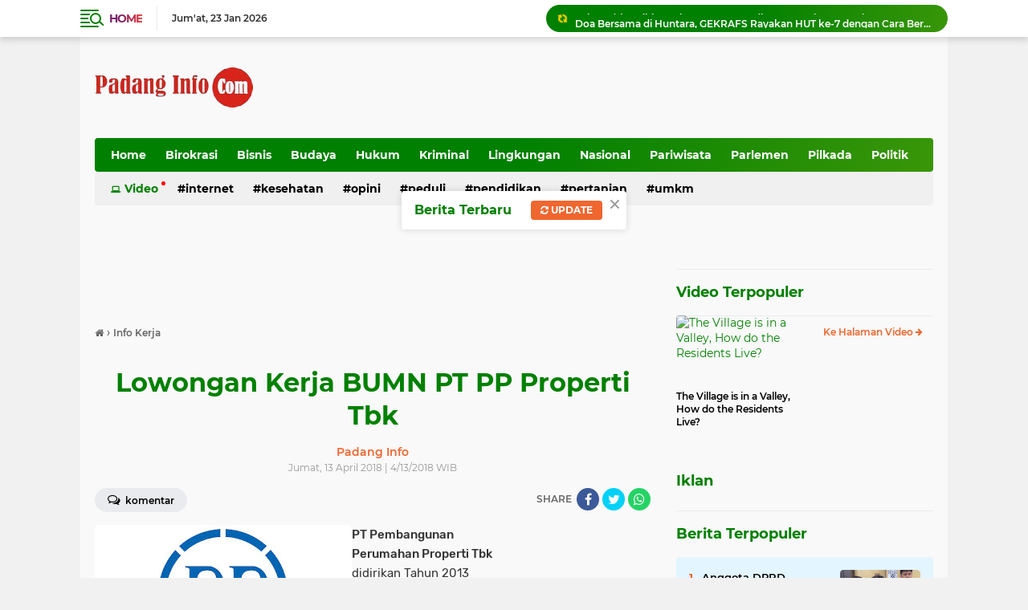

--- FILE ---
content_type: text/javascript; charset=UTF-8
request_url: https://www.padanginfo.com/feeds/posts/default/-/Video?orderby=published&alt=json-in-script&callback=labelthumbssidebar3
body_size: 1870
content:
// API callback
labelthumbssidebar3({"version":"1.0","encoding":"UTF-8","feed":{"xmlns":"http://www.w3.org/2005/Atom","xmlns$openSearch":"http://a9.com/-/spec/opensearchrss/1.0/","xmlns$blogger":"http://schemas.google.com/blogger/2008","xmlns$georss":"http://www.georss.org/georss","xmlns$gd":"http://schemas.google.com/g/2005","xmlns$thr":"http://purl.org/syndication/thread/1.0","id":{"$t":"tag:blogger.com,1999:blog-2338696794869057995"},"updated":{"$t":"2026-01-23T07:48:21.851+07:00"},"category":[{"term":"Padang"},{"term":"Parlemen"},{"term":"headline"},{"term":"Pilkada"},{"term":"Bukittinggi"},{"term":"Padang Pariaman"},{"term":"Pendidikan"},{"term":"Peduli"},{"term":"Budaya"},{"term":"Birokrasi"},{"term":"Politik"},{"term":"Jakarta"},{"term":"Edukasi"},{"term":"peristiwa"},{"term":"Kesehatan"},{"term":"Bisnis"},{"term":"Kriminal"},{"term":"organisasi"},{"term":"Opini"},{"term":"Internet"},{"term":"Olahraga"},{"term":"Hukum"},{"term":"pdam"},{"term":"Pariaman"},{"term":"Pasaman"},{"term":"Info Kerja"},{"term":"Transportasi"},{"term":"Agam"},{"term":"Nasional"},{"term":"pertunjukan"},{"term":"prestasi"},{"term":"Dharmasraya"},{"term":"Lingkungan"},{"term":"Tanahdatar"},{"term":"Kabupaten Solok"},{"term":"Pasaman Barat"},{"term":"Sijunjung"},{"term":"Kota Solok"},{"term":"Payakumbuh"},{"term":"Solok Selatan"},{"term":"Limapuluh Kota"},{"term":"Pariwisata"},{"term":"Pers"},{"term":"Bencana"},{"term":"Pesisir Selatan"},{"term":"perdagangan"},{"term":"Pertanian"},{"term":"Solok"},{"term":"Sawahlunto"},{"term":"UMKM"},{"term":"infrastruktur"},{"term":"Ekonomi"},{"term":"Seni"},{"term":"Berduka"},{"term":"Padangpanjang"},{"term":"politik  Padang pariaman"},{"term":"Artikel"},{"term":"Lubuk Basung"},{"term":"Mentawai"},{"term":"Obituari"},{"term":"Padang Panjang"},{"term":"kuliner"},{"term":"lomba"},{"term":"Investigasi"},{"term":"Kebudayaan"},{"term":"wisata"},{"term":"Bukittingi"},{"term":"Cuaca"},{"term":"Gempa"},{"term":"PadangPariaman"},{"term":"inspiratif"},{"term":"50 Kota"},{"term":"DPRD"},{"term":"Erupsi"},{"term":"Kriminal. Solok Selatan"},{"term":"Pemilu"},{"term":"Sastra"},{"term":"Video"},{"term":"organisasi  Padang"},{"term":"parlemen  Padang"},{"term":"parlemen Padang"},{"term":"peduli  Padang pariaman"},{"term":"pembangunan"},{"term":"penghargaan"},{"term":"perikanan"},{"term":"Agama. Nasional"},{"term":"Artis"},{"term":"Budaya. Pendidikan"},{"term":"Dharmas Raya"},{"term":"Erupsi. Tanah Datar"},{"term":"Gempa. Tanah Datar"},{"term":"Industri"},{"term":"Inspirasi"},{"term":"Kebakaran"},{"term":"Kebudayaa"},{"term":"Kecelakaan"},{"term":"Koperasi"},{"term":"Kuantan Riau"},{"term":"Media"},{"term":"Nasional. Pers"},{"term":"Padang   Pariaman"},{"term":"Padang Panjang. Kesehatan"},{"term":"Padang Panjang. transportasi"},{"term":"Padang Parimaan"},{"term":"Padang. Bukittinggi"},{"term":"PadangSelatang"},{"term":"Pilkada  Padang Pariaman"},{"term":"Pilwako"},{"term":"Tanah Datar"},{"term":"Transportasi. Padang Panjang"},{"term":"advetorial"},{"term":"birokrasi  Padang Pariaman"},{"term":"budaya  Padang  Pariaman"},{"term":"budaya Padang"},{"term":"cuaca. padang"},{"term":"feature"},{"term":"film"},{"term":"gotong royong"},{"term":"hukumyang"},{"term":"internasional"},{"term":"investor"},{"term":"keuangan"},{"term":"olahraga  Bukittinggi"},{"term":"olahraga  Padang"},{"term":"olahraga  Padang Pariaman"},{"term":"opini  Padang"},{"term":"opini  olahraga"},{"term":"opini Padang"},{"term":"organisasi parlemen"},{"term":"paripurna"},{"term":"parlemen  Padang Pariaman"},{"term":"parlemen? Padang"},{"term":"pedagang"},{"term":"pendidikan  Bukittinggi"},{"term":"pendidikan  Padang pariaman"},{"term":"pendidikan Bukittinggi"},{"term":"pendidikan Jakarta"},{"term":"pendidikanpesantren"},{"term":"perbankan"},{"term":"perduli"},{"term":"peristiwa  Jakarta"},{"term":"peristiwa  Padang"},{"term":"peristiwa  Padang pariaman"},{"term":"pertunjukan  Padang"},{"term":"politikn Bukittinggi"},{"term":"produk"},{"term":"pustaka"},{"term":"tanah  Datar"},{"term":"tenaga kerja"},{"term":"tradisional"},{"term":"usaha"}],"title":{"type":"text","$t":"Padang Info "},"subtitle":{"type":"html","$t":"Berita Padang Terbaru, Info Sumbar Terkini. Informasi Lengkap dan Akurat"},"link":[{"rel":"http://schemas.google.com/g/2005#feed","type":"application/atom+xml","href":"https:\/\/www.padanginfo.com\/feeds\/posts\/default"},{"rel":"self","type":"application/atom+xml","href":"https:\/\/www.blogger.com\/feeds\/2338696794869057995\/posts\/default\/-\/Video?alt=json-in-script\u0026orderby=published"},{"rel":"alternate","type":"text/html","href":"https:\/\/www.padanginfo.com\/search\/label\/Video"},{"rel":"hub","href":"http://pubsubhubbub.appspot.com/"}],"author":[{"name":{"$t":"Padang Info"},"uri":{"$t":"http:\/\/www.blogger.com\/profile\/02062077019419314331"},"email":{"$t":"noreply@blogger.com"},"gd$image":{"rel":"http://schemas.google.com/g/2005#thumbnail","width":"16","height":"16","src":"https:\/\/img1.blogblog.com\/img\/b16-rounded.gif"}}],"generator":{"version":"7.00","uri":"http://www.blogger.com","$t":"Blogger"},"openSearch$totalResults":{"$t":"2"},"openSearch$startIndex":{"$t":"1"},"openSearch$itemsPerPage":{"$t":"25"},"entry":[{"id":{"$t":"tag:blogger.com,1999:blog-2338696794869057995.post-7502145087756742289"},"published":{"$t":"2024-09-01T23:28:00.003+07:00"},"updated":{"$t":"2024-09-08T21:19:55.910+07:00"},"category":[{"scheme":"http://www.blogger.com/atom/ns#","term":"Video"}],"title":{"type":"text","$t":"Sianok Canyon: Indonesia's Most Challenging Valley to Explore"},"content":{"type":"html","$t":"\u003Ciframe class=\"BLOG_video_class\" allowfullscreen=\"\" youtube-src-id=\"6Gwo7IUBCEQ\" width=\"320\" height=\"266\" src=\"https:\/\/www.youtube.com\/embed\/6Gwo7IUBCEQ\"\u003E\u003C\/iframe\u003E"},"link":[{"rel":"edit","type":"application/atom+xml","href":"https:\/\/www.blogger.com\/feeds\/2338696794869057995\/posts\/default\/7502145087756742289"},{"rel":"self","type":"application/atom+xml","href":"https:\/\/www.blogger.com\/feeds\/2338696794869057995\/posts\/default\/7502145087756742289"},{"rel":"alternate","type":"text/html","href":"https:\/\/www.padanginfo.com\/2024\/09\/blog-post.html","title":"Sianok Canyon: Indonesia's Most Challenging Valley to Explore"}],"author":[{"name":{"$t":"Padang Info"},"uri":{"$t":"http:\/\/www.blogger.com\/profile\/02062077019419314331"},"email":{"$t":"noreply@blogger.com"},"gd$image":{"rel":"http://schemas.google.com/g/2005#thumbnail","width":"16","height":"16","src":"https:\/\/img1.blogblog.com\/img\/b16-rounded.gif"}}],"media$thumbnail":{"xmlns$media":"http://search.yahoo.com/mrss/","url":"https:\/\/img.youtube.com\/vi\/6Gwo7IUBCEQ\/default.jpg","height":"72","width":"72"}},{"id":{"$t":"tag:blogger.com,1999:blog-2338696794869057995.post-5996463846607948127"},"published":{"$t":"2024-08-31T21:26:00.003+07:00"},"updated":{"$t":"2024-09-08T21:30:53.318+07:00"},"category":[{"scheme":"http://www.blogger.com/atom/ns#","term":"Video"}],"title":{"type":"text","$t":"The Village is in a Valley, How do the Residents Live?"},"content":{"type":"html","$t":"\u003Cdiv class=\"separator\" style=\"clear: both; text-align: center;\"\u003E\u003Ciframe allowfullscreen=\"\" class=\"BLOG_video_class\" height=\"266\" src=\"https:\/\/www.youtube.com\/embed\/fxlQeNTco08\" width=\"320\" youtube-src-id=\"fxlQeNTco08\"\u003E\u003C\/iframe\u003E\u003C\/div\u003E\u003Cbr \/\u003E\u003Cp\u003E\u003Cbr \/\u003E\u003C\/p\u003E"},"link":[{"rel":"edit","type":"application/atom+xml","href":"https:\/\/www.blogger.com\/feeds\/2338696794869057995\/posts\/default\/5996463846607948127"},{"rel":"self","type":"application/atom+xml","href":"https:\/\/www.blogger.com\/feeds\/2338696794869057995\/posts\/default\/5996463846607948127"},{"rel":"alternate","type":"text/html","href":"https:\/\/www.padanginfo.com\/2024\/08\/the-village-is-in-valley-how-do.html","title":"The Village is in a Valley, How do the Residents Live?"}],"author":[{"name":{"$t":"Padang Info"},"uri":{"$t":"http:\/\/www.blogger.com\/profile\/02062077019419314331"},"email":{"$t":"noreply@blogger.com"},"gd$image":{"rel":"http://schemas.google.com/g/2005#thumbnail","width":"16","height":"16","src":"https:\/\/img1.blogblog.com\/img\/b16-rounded.gif"}}],"media$thumbnail":{"xmlns$media":"http://search.yahoo.com/mrss/","url":"https:\/\/img.youtube.com\/vi\/fxlQeNTco08\/default.jpg","height":"72","width":"72"}}]}});

--- FILE ---
content_type: text/javascript; charset=UTF-8
request_url: https://www.padanginfo.com/feeds/posts/default/-/Info%20Kerja?alt=json-in-script&callback=related_results_labels2
body_size: 639188
content:
// API callback
related_results_labels2({"version":"1.0","encoding":"UTF-8","feed":{"xmlns":"http://www.w3.org/2005/Atom","xmlns$openSearch":"http://a9.com/-/spec/opensearchrss/1.0/","xmlns$blogger":"http://schemas.google.com/blogger/2008","xmlns$georss":"http://www.georss.org/georss","xmlns$gd":"http://schemas.google.com/g/2005","xmlns$thr":"http://purl.org/syndication/thread/1.0","id":{"$t":"tag:blogger.com,1999:blog-2338696794869057995"},"updated":{"$t":"2026-01-23T07:48:21.851+07:00"},"category":[{"term":"Padang"},{"term":"Parlemen"},{"term":"headline"},{"term":"Pilkada"},{"term":"Bukittinggi"},{"term":"Padang Pariaman"},{"term":"Pendidikan"},{"term":"Peduli"},{"term":"Budaya"},{"term":"Birokrasi"},{"term":"Politik"},{"term":"Jakarta"},{"term":"Edukasi"},{"term":"peristiwa"},{"term":"Kesehatan"},{"term":"Bisnis"},{"term":"Kriminal"},{"term":"organisasi"},{"term":"Opini"},{"term":"Internet"},{"term":"Olahraga"},{"term":"Hukum"},{"term":"pdam"},{"term":"Pariaman"},{"term":"Pasaman"},{"term":"Info Kerja"},{"term":"Transportasi"},{"term":"Agam"},{"term":"Nasional"},{"term":"pertunjukan"},{"term":"prestasi"},{"term":"Dharmasraya"},{"term":"Lingkungan"},{"term":"Tanahdatar"},{"term":"Kabupaten Solok"},{"term":"Pasaman Barat"},{"term":"Sijunjung"},{"term":"Kota Solok"},{"term":"Payakumbuh"},{"term":"Solok Selatan"},{"term":"Limapuluh Kota"},{"term":"Pariwisata"},{"term":"Pers"},{"term":"Bencana"},{"term":"Pesisir Selatan"},{"term":"perdagangan"},{"term":"Pertanian"},{"term":"Solok"},{"term":"Sawahlunto"},{"term":"UMKM"},{"term":"infrastruktur"},{"term":"Ekonomi"},{"term":"Seni"},{"term":"Berduka"},{"term":"Padangpanjang"},{"term":"politik  Padang pariaman"},{"term":"Artikel"},{"term":"Lubuk Basung"},{"term":"Mentawai"},{"term":"Obituari"},{"term":"Padang Panjang"},{"term":"kuliner"},{"term":"lomba"},{"term":"Investigasi"},{"term":"Kebudayaan"},{"term":"wisata"},{"term":"Bukittingi"},{"term":"Cuaca"},{"term":"Gempa"},{"term":"PadangPariaman"},{"term":"inspiratif"},{"term":"50 Kota"},{"term":"DPRD"},{"term":"Erupsi"},{"term":"Kriminal. Solok Selatan"},{"term":"Pemilu"},{"term":"Sastra"},{"term":"Video"},{"term":"organisasi  Padang"},{"term":"parlemen  Padang"},{"term":"parlemen Padang"},{"term":"peduli  Padang pariaman"},{"term":"pembangunan"},{"term":"penghargaan"},{"term":"perikanan"},{"term":"Agama. Nasional"},{"term":"Artis"},{"term":"Budaya. Pendidikan"},{"term":"Dharmas Raya"},{"term":"Erupsi. Tanah Datar"},{"term":"Gempa. Tanah Datar"},{"term":"Industri"},{"term":"Inspirasi"},{"term":"Kebakaran"},{"term":"Kebudayaa"},{"term":"Kecelakaan"},{"term":"Koperasi"},{"term":"Kuantan Riau"},{"term":"Media"},{"term":"Nasional. Pers"},{"term":"Padang   Pariaman"},{"term":"Padang Panjang. Kesehatan"},{"term":"Padang Panjang. transportasi"},{"term":"Padang Parimaan"},{"term":"Padang. Bukittinggi"},{"term":"PadangSelatang"},{"term":"Pilkada  Padang Pariaman"},{"term":"Pilwako"},{"term":"Tanah Datar"},{"term":"Transportasi. Padang Panjang"},{"term":"advetorial"},{"term":"birokrasi  Padang Pariaman"},{"term":"budaya  Padang  Pariaman"},{"term":"budaya Padang"},{"term":"cuaca. padang"},{"term":"feature"},{"term":"film"},{"term":"gotong royong"},{"term":"hukumyang"},{"term":"internasional"},{"term":"investor"},{"term":"keuangan"},{"term":"olahraga  Bukittinggi"},{"term":"olahraga  Padang"},{"term":"olahraga  Padang Pariaman"},{"term":"opini  Padang"},{"term":"opini  olahraga"},{"term":"opini Padang"},{"term":"organisasi parlemen"},{"term":"paripurna"},{"term":"parlemen  Padang Pariaman"},{"term":"parlemen? Padang"},{"term":"pedagang"},{"term":"pendidikan  Bukittinggi"},{"term":"pendidikan  Padang pariaman"},{"term":"pendidikan Bukittinggi"},{"term":"pendidikan Jakarta"},{"term":"pendidikanpesantren"},{"term":"perbankan"},{"term":"perduli"},{"term":"peristiwa  Jakarta"},{"term":"peristiwa  Padang"},{"term":"peristiwa  Padang pariaman"},{"term":"pertunjukan  Padang"},{"term":"politikn Bukittinggi"},{"term":"produk"},{"term":"pustaka"},{"term":"tanah  Datar"},{"term":"tenaga kerja"},{"term":"tradisional"},{"term":"usaha"}],"title":{"type":"text","$t":"Padang Info "},"subtitle":{"type":"html","$t":"Berita Padang Terbaru, Info Sumbar Terkini. Informasi Lengkap dan Akurat"},"link":[{"rel":"http://schemas.google.com/g/2005#feed","type":"application/atom+xml","href":"https:\/\/www.padanginfo.com\/feeds\/posts\/default"},{"rel":"self","type":"application/atom+xml","href":"https:\/\/www.blogger.com\/feeds\/2338696794869057995\/posts\/default\/-\/Info+Kerja?alt=json-in-script"},{"rel":"alternate","type":"text/html","href":"https:\/\/www.padanginfo.com\/search\/label\/Info%20Kerja"},{"rel":"hub","href":"http://pubsubhubbub.appspot.com/"},{"rel":"next","type":"application/atom+xml","href":"https:\/\/www.blogger.com\/feeds\/2338696794869057995\/posts\/default\/-\/Info+Kerja\/-\/Info+Kerja?alt=json-in-script\u0026start-index=26\u0026max-results=25"}],"author":[{"name":{"$t":"Padang Info"},"uri":{"$t":"http:\/\/www.blogger.com\/profile\/02062077019419314331"},"email":{"$t":"noreply@blogger.com"},"gd$image":{"rel":"http://schemas.google.com/g/2005#thumbnail","width":"16","height":"16","src":"https:\/\/img1.blogblog.com\/img\/b16-rounded.gif"}}],"generator":{"version":"7.00","uri":"http://www.blogger.com","$t":"Blogger"},"openSearch$totalResults":{"$t":"31"},"openSearch$startIndex":{"$t":"1"},"openSearch$itemsPerPage":{"$t":"25"},"entry":[{"id":{"$t":"tag:blogger.com,1999:blog-2338696794869057995.post-4360673886868218426"},"published":{"$t":"2022-01-24T09:09:00.004+07:00"},"updated":{"$t":"2024-09-02T10:00:38.797+07:00"},"category":[{"scheme":"http://www.blogger.com/atom/ns#","term":"Info Kerja"}],"title":{"type":"text","$t":"Lowongan Kerja di BPJS Ketenagakerjaan"},"content":{"type":"html","$t":"\u003Cp\u003E\u003C\/p\u003E\u003Cdiv class=\"separator\" style=\"clear: both; text-align: center;\"\u003E\u003Ca href=\"https:\/\/blogger.googleusercontent.com\/img\/a\/AVvXsEjAEr9x_pkbvb0RARmiGXpiYl6PpoYUOB7xr87Ag9wuugNiU1ivObt0g8ji-NjAvV42BONq8FjTFZKp8vOTM224mSb45ko06-DFvtqLgzCHTXK88chkPO8KQ8UCHOGPGgmH4sZ985dP5VEbWRod_tWmDAfrVLhljt9WigxC6G89Zk5-7b3NUja8XuvKWA=s750\" style=\"margin-left: 1em; margin-right: 1em;\"\u003E\u003Cimg border=\"0\" data-original-height=\"500\" data-original-width=\"750\" height=\"213\" src=\"https:\/\/blogger.googleusercontent.com\/img\/a\/AVvXsEjAEr9x_pkbvb0RARmiGXpiYl6PpoYUOB7xr87Ag9wuugNiU1ivObt0g8ji-NjAvV42BONq8FjTFZKp8vOTM224mSb45ko06-DFvtqLgzCHTXK88chkPO8KQ8UCHOGPGgmH4sZ985dP5VEbWRod_tWmDAfrVLhljt9WigxC6G89Zk5-7b3NUja8XuvKWA=s320\" width=\"320\" \/\u003E\u003C\/a\u003E\u003C\/div\u003E\u003Cbr \/\u003EBPJS Ketenagakerjaan atau BP Jamsostek membuka lowongan pekerjaan untuk kamu lululusan minimal Sarjana (S1) dari berbagai jurusan. Setidaknya ada 3 posisi lowongan kerja BPJS Ketenagakerjaan yang sedang dibuka yaitu Asisten Deputi Bidang Investasi Properti, Asisten Deputi Bidang Bantuan Hukum, dan Ahli Utama IT Security.\u0026nbsp;\u003Cp\u003E\u003C\/p\u003E\u003Cp\u003E\u003Cbr \/\u003E\u003C\/p\u003E\u003Cp\u003EBPJS Ketenagakerjaan merupakan badan hukum publik yang bertanggungjawab kepada Presiden dimana BPJS Ketenagakerjaan memberikan perlindungan kepada seluruh pekerja Indonesia baik sektor formal maupun informal dan orang asing yang bekerja di Indonesia sekurang-kurangnya 6 bulan.\u003C\/p\u003E\u003Cp\u003E\u003Cbr \/\u003E\u003C\/p\u003E\u003Cp\u003EBerikut adalah persyaratan, dan cara mendaftar.\u003C\/p\u003E\u003Cp\u003E\u003Cbr \/\u003E\u003C\/p\u003E\u003Cp\u003E\u003Cb\u003E1. Asisten Deputi Bidang Investasi Properti\u0026nbsp;\u003C\/b\u003E\u003C\/p\u003E\u003Cp\u003E\u003Cbr \/\u003E\u003C\/p\u003E\u003Cp\u003EKualifikasi:\u0026nbsp;\u003C\/p\u003E\u003Cp\u003E\u003Cbr \/\u003E\u003C\/p\u003E\u003Cp\u003E- Pendidikan minimal Sarjana (S1) di bidang ekonomi teknik\/hukum\/MIPA\u0026nbsp;\u003C\/p\u003E\u003Cp\u003E- Pendidikan Pascasarjana (S2) diutamakan\u0026nbsp;\u003C\/p\u003E\u003Cp\u003E- Berasal dari perguruan tinggi yang terakreditasi minimal B\u0026nbsp;\u003C\/p\u003E\u003Cp\u003E- Memiliki pengalaman kerja di bidang investasi minimal 9 tahun dan\/atau 5 tahun di level manajerial\u0026nbsp;\u003C\/p\u003E\u003Cp\u003E- Memiliki sertifikasi aktif di bidang investasi diutamakan Chartered Financial Analyst (CFA)\u0026nbsp;\u003C\/p\u003E\u003Cp\u003E- Diutamakan memiliki pengalaman di bidang Property\u0026nbsp;\u003C\/p\u003E\u003Cp\u003E- Usia maksimal 45 tahun pada tanggal 31 Desember 2022\u0026nbsp;\u003C\/p\u003E\u003Cp\u003E- Bukan merupakan Anak, Saudara Kandung, Saudara Ipar dari Karyawan Aktif, Direksi Aktif, Dewan Pengawas Aktif serta Anggota Komite Non Dewan Pengawas BPJS Ketenagakerjaan\u0026nbsp;\u003C\/p\u003E\u003Cp\u003E- Memiliki kemampuan komunikasi yang baik dan jaringan yang luas - Memiliki interpersonal skill yang baik\u0026nbsp;\u003C\/p\u003E\u003Cp\u003E- Memiliki Kemampuan bernegosiasi\u0026nbsp;\u003C\/p\u003E\u003Cp\u003E- Memiliki passion dalam bidang penyertaan dan investasi\u0026nbsp;\u003C\/p\u003E\u003Cp\u003E- Kemampuan berbahasa Inggris aktif\u0026nbsp;\u003C\/p\u003E\u003Cp\u003E\u003Cbr \/\u003E\u003C\/p\u003E\u003Cp\u003E\u003Cb\u003E2. Asisten Deputi Bidang Bantuan Hukum\u0026nbsp;\u003C\/b\u003E\u003C\/p\u003E\u003Cp\u003E\u003Cbr \/\u003E\u003C\/p\u003E\u003Cp\u003EKualifikasi:\u0026nbsp;\u003C\/p\u003E\u003Cp\u003E\u003Cbr \/\u003E\u003C\/p\u003E\u003Cp\u003E- Pendidikan minimal S1 di bidang Ilmu Hukum\u0026nbsp;\u003C\/p\u003E\u003Cp\u003E- Berasal dari perguruan tinggi yang terakreditasi minimal B\u0026nbsp;\u003C\/p\u003E\u003Cp\u003E- IPK minimal 3.00 Skala 4.00\u0026nbsp;\u003C\/p\u003E\u003Cp\u003E- Memiliki pengalaman kerja minimal 5 tahun pada level manajerial dan\/atau 10 tahun sebagai staf di bidang hukum - Diutamakan memiliki sertifikasi profesi dan pelatihan di Bidang Hukum\u0026nbsp;\u003C\/p\u003E\u003Cp\u003E- Usia maksimal 45 tahun pada tanggal 31 Desember 2022\u0026nbsp;\u003C\/p\u003E\u003Cp\u003E- Bukan merupakan Anak, Saudara Kandung, Saudara Ipar dari Karyawan Aktif, Direksi Aktif, Dewan Pengawas Aktif serta Anggota Komite Non Dewan Pengawas BPJS Ketenagakerjaan\u0026nbsp;\u003C\/p\u003E\u003Cp\u003E- Memiliki kemampuan komunikasi yang baik dan jaringan yang luas\u0026nbsp;\u003C\/p\u003E\u003Cp\u003E- Memiliki interpersonal skill yang baik\u0026nbsp;\u003C\/p\u003E\u003Cp\u003E- Memiliki Kemampuan bernegosiasi\u0026nbsp;\u003C\/p\u003E\u003Cp\u003E- Memiliki passion dalam bidang teknologi informasi\u0026nbsp;\u003C\/p\u003E\u003Cp\u003E- Memiliki kemampuan berbahasa Inggris aktif\u0026nbsp;\u003C\/p\u003E\u003Cp\u003E- Memahami peraturan perundang-undangan dan ketentuan internal terkait\u0026nbsp;\u003C\/p\u003E\u003Cp\u003E- Mampu berbicara di pengadilan\u0026nbsp;\u003C\/p\u003E\u003Cp\u003E- Mampu membina hubungan baik dengan instansi lain\u0026nbsp;\u003C\/p\u003E\u003Cp\u003E\u003Cbr \/\u003E\u003C\/p\u003E\u003Cp\u003E\u003Cb\u003E3. Ahli Utama IT Security\u0026nbsp;\u003C\/b\u003E\u003C\/p\u003E\u003Cp\u003E\u003Cbr \/\u003E\u003C\/p\u003E\u003Cp\u003EKualifikasi:\u0026nbsp;\u003C\/p\u003E\u003Cp\u003E\u003Cbr \/\u003E\u003C\/p\u003E\u003Cp\u003E- Pendidikan minimal S1 di bidang manajemen\/Teknik Informatika, MIPA Matematika, Teknik Elektro, dan Teknik Industri - Berasal dari perguruan tinggi yang terakreditasi minimal B\u0026nbsp;\u003C\/p\u003E\u003Cp\u003E- IPK minimal 3.00 Skala 4.00\u0026nbsp;\u003C\/p\u003E\u003Cp\u003E- Memiliki pengalaman kerja minimal 6 tahun di bidang IT Security\u0026nbsp;\u003C\/p\u003E\u003Cp\u003E- Diutamakan memiliki sertifikasi pelatihan di Teknologi Informasi, di antaranya ISO 20000, ISO 27001 series, ISO 17799 (Manajemen Keamanan Sistem Informasi), IT Security Forensic Enterprise Network \u0026amp; Security, Architecture\u0026nbsp;\u003C\/p\u003E\u003Cp\u003E- Usia maksimal 35 tahun pada tanggal 31 Desember 2022\u0026nbsp;\u003C\/p\u003E\u003Cp\u003E- Bukan merupakan Anak, Saudara Kandung, Saudara Ipar dari Karyawan Aktif, Direksi Aktif, Dewan Pengawas Aktif serta Anggota Komite Non Dewan Pengawas BPJS Ketenagakerjaan\u0026nbsp;\u003C\/p\u003E\u003Cp\u003E- Memiliki kemampuan komunikasi yang baik dan jaringan yang luas\u0026nbsp;\u003C\/p\u003E\u003Cp\u003E- Memiliki interpersonal skill yang baik\u0026nbsp;\u003C\/p\u003E\u003Cp\u003E- Memiliki Kemampuan bernegosiasi\u0026nbsp;\u003C\/p\u003E\u003Cp\u003E- Memiliki passion dalam bidang teknologi informasi\u0026nbsp;\u003C\/p\u003E\u003Cp\u003E- Kemampuan berbahasa Inggris aktif\u0026nbsp;\u003C\/p\u003E\u003Cp\u003E\u003Cbr \/\u003E\u003C\/p\u003E\u003Cp\u003E\u003Cb\u003ECara mendaftar\u0026nbsp;\u003C\/b\u003E\u003C\/p\u003E\u003Cp\u003E\u003Cbr \/\u003E\u003C\/p\u003E\u003Cp\u003EBagi kamu yang tertarik untuk mendaftar dan bisa memenuhi persyaratan yang dibutuhkan bisa segera mendaftar secara online melalui \u003Ca href=\"https:\/\/rekrutmen.bpjsketenagakerjaan.go.id.\"\u003Ehttps:\/\/rekrutmen.bpjsketenagakerjaan.go.id.\u003C\/a\u003E\u003C\/p\u003E\u003Cp\u003E\u003Cbr \/\u003E\u003C\/p\u003E\u003Cp\u003ENamun sebelum mendaftar, kamu harus membuat akun terlebih dahulu, mengisi formulir dan mengunggah CV. Selanjutnya kamu akan diinformasikan untuk melakukan tes selanjutnya seperti interview user hingga Medical Check Up (MCU) yang kemudian masuk ke proses tanda tangan kontrak. Email hanya memberikan notifikasi bahwa pengumuman telah diupload, untuk hasil kelulusan dan panggilan seleksi hanya bisa dilihat melalui menu notifikasi yang muncul apabila Anda login ke website e-Rekrutmen BPJS Ketenagakerjaan.\u003C\/p\u003E\u003Cp\u003E\u003Cbr \/\u003E\u003C\/p\u003E"},"link":[{"rel":"edit","type":"application/atom+xml","href":"https:\/\/www.blogger.com\/feeds\/2338696794869057995\/posts\/default\/4360673886868218426"},{"rel":"self","type":"application/atom+xml","href":"https:\/\/www.blogger.com\/feeds\/2338696794869057995\/posts\/default\/4360673886868218426"},{"rel":"alternate","type":"text/html","href":"https:\/\/www.padanginfo.com\/2022\/01\/lowongan-kerja-di-bpjs-ketenagakerjaan.html","title":"Lowongan Kerja di BPJS Ketenagakerjaan"}],"author":[{"name":{"$t":"Padang Info"},"uri":{"$t":"http:\/\/www.blogger.com\/profile\/02062077019419314331"},"email":{"$t":"noreply@blogger.com"},"gd$image":{"rel":"http://schemas.google.com/g/2005#thumbnail","width":"16","height":"16","src":"https:\/\/img1.blogblog.com\/img\/b16-rounded.gif"}}],"media$thumbnail":{"xmlns$media":"http://search.yahoo.com/mrss/","url":"https:\/\/blogger.googleusercontent.com\/img\/a\/AVvXsEjAEr9x_pkbvb0RARmiGXpiYl6PpoYUOB7xr87Ag9wuugNiU1ivObt0g8ji-NjAvV42BONq8FjTFZKp8vOTM224mSb45ko06-DFvtqLgzCHTXK88chkPO8KQ8UCHOGPGgmH4sZ985dP5VEbWRod_tWmDAfrVLhljt9WigxC6G89Zk5-7b3NUja8XuvKWA=s72-c","height":"72","width":"72"}},{"id":{"$t":"tag:blogger.com,1999:blog-2338696794869057995.post-7545320335976392237"},"published":{"$t":"2021-11-14T06:51:00.003+07:00"},"updated":{"$t":"2024-09-08T14:17:32.787+07:00"},"category":[{"scheme":"http://www.blogger.com/atom/ns#","term":"Info Kerja"}],"title":{"type":"text","$t":"Lion Air Terima Pramugara dan Pramugari"},"content":{"type":"html","$t":"\u003Cdiv class=\"separator\" style=\"clear: both; text-align: center;\"\u003E\u003Ca href=\"https:\/\/blogger.googleusercontent.com\/img\/a\/AVvXsEjR_RRJagXh1JHL6bkLvVrJNrnILFUBLT0wvvVOEqdcgxjmasegsr-GxbEY0VnK_yugquiN4aij0lehVwyxgWgG-SHpDxOBwBUf8zDo2snDV3pY69-EdyfcQDobXwVkLncQhPeQlkuNfe_UUlm66wQkox6nGcjQ2fSEBkSmo_ex9nMKbgvq6qrWZH5uAA=s640\" imageanchor=\"1\" style=\"margin-left: 1em; margin-right: 1em;\"\u003E\u003Cimg border=\"0\" data-original-height=\"360\" data-original-width=\"640\" height=\"180\" src=\"https:\/\/blogger.googleusercontent.com\/img\/a\/AVvXsEjR_RRJagXh1JHL6bkLvVrJNrnILFUBLT0wvvVOEqdcgxjmasegsr-GxbEY0VnK_yugquiN4aij0lehVwyxgWgG-SHpDxOBwBUf8zDo2snDV3pY69-EdyfcQDobXwVkLncQhPeQlkuNfe_UUlm66wQkox6nGcjQ2fSEBkSmo_ex9nMKbgvq6qrWZH5uAA=s320\" width=\"320\" \/\u003E\u003C\/a\u003E\u003C\/div\u003E\u003Cbr \/\u003Epadanginfo.com - JAKARTA - Lion Air membuka lowongan kerja pramugari dan pramugara bagi lulusan SMA\/SMK dan sederajat.\u0026nbsp;\u003Cdiv\u003E\u003Cbr \/\u003E\u003C\/div\u003E\u003Cdiv\u003ELion Air merupakan perusahaan penerbangan yang dimiliki Rusdi Kirana beserta keluarga. Perusahaan ini termasuk maskapai swasta terbesar di Indonesia.\u0026nbsp;\u003C\/div\u003E\u003Cdiv\u003E\u003Cbr \/\u003E\u003C\/div\u003E\u003Cdiv\u003ELion Air memegang motto bahwa kenyamanan dan keamanan tetap menjadi prioritas utama yang harus diperhatikan oleh perusahaan.\u0026nbsp;\u003C\/div\u003E\u003Cdiv\u003E\u003Cbr \/\u003E\u003C\/div\u003E\u003Cdiv\u003EDilansir dari laman Instagram karir Lion Air @recruitmentlionairgroup pada Selasa (10\/11\/2021), dua lowongan kerja yang sedang dibuka oleh Lion Air bagi lulusan SMA\/SMK sederajat.\u0026nbsp;\u003C\/div\u003E\u003Cdiv\u003E\u003Cbr \/\u003E\u003C\/div\u003E\u003Cdiv\u003EKualifikasi yang dibutuhkan Lion Air:\u0026nbsp;\u003C\/div\u003E\u003Cdiv\u003E\u003Cbr \/\u003E\u003C\/div\u003E\u003Cdiv\u003E\u003Cb\u003EA. Pramugari\u0026nbsp;\u003C\/b\u003E\u003C\/div\u003E\u003Cdiv\u003E\u003Cbr \/\u003E\u003C\/div\u003E\u003Cdiv\u003EKualifikasi:\u0026nbsp;\u003C\/div\u003E\u003Cdiv\u003E\u003Cbr \/\u003E\u003C\/div\u003E\u003Cdiv\u003E1. Wanita berstatus WNI.\u003C\/div\u003E\u003Cdiv\u003E2. Usia 18-24 tahun.\u0026nbsp;\u003C\/div\u003E\u003Cdiv\u003E3. Menarik, energik, dan ramah.\u0026nbsp;\u003C\/div\u003E\u003Cdiv\u003E4. Pendidikan minimal SMA\/SMK, MAN, Paket C.\u0026nbsp;\u003C\/div\u003E\u003Cdiv\u003E5. Tinggi badan minimal 158 cm.\u0026nbsp;\u003C\/div\u003E\u003Cdiv\u003E6. Belum pernah menikah.\u0026nbsp;\u003C\/div\u003E\u003Cdiv\u003E7. Tidak Buta Warna Penuh\/Parsial.\u0026nbsp;\u003C\/div\u003E\u003Cdiv\u003E8. Mampu berbahasa Inggris.\u0026nbsp;\u003C\/div\u003E\u003Cdiv\u003E9. Mampu berbahasa Mandarin HSK 3 (lebih disukai).\u0026nbsp;\u003C\/div\u003E\u003Cdiv\u003E\u003Cbr \/\u003E\u003C\/div\u003E\u003Cdiv\u003E\u003Cb\u003EB. Pramuga\u003C\/b\u003E\u003C\/div\u003E\u003Cdiv\u003E\u003Cbr \/\u003E\u003C\/div\u003E\u003Cdiv\u003EKualifikasi:\u0026nbsp;\u003C\/div\u003E\u003Cdiv\u003E\u003Cbr \/\u003E\u003C\/div\u003E\u003Cdiv\u003E1. Pria berstatus WNI.\u0026nbsp;\u003C\/div\u003E\u003Cdiv\u003E2. Usia 18-24 tahun.\u0026nbsp;\u003C\/div\u003E\u003Cdiv\u003E3. Menarik, energik, dan ramah.\u0026nbsp;\u003C\/div\u003E\u003Cdiv\u003E4. Pendidikan minimal SMA\/SMK, MAN, Paket C.\u0026nbsp;\u003C\/div\u003E\u003Cdiv\u003E5. Tinggi badan minimal 170 cm.\u0026nbsp;\u003C\/div\u003E\u003Cdiv\u003E6. Belum pernah menikah.\u0026nbsp;\u003C\/div\u003E\u003Cdiv\u003E7. Tidak Buta Warna Penuh\/Parsial.\u0026nbsp;\u003C\/div\u003E\u003Cdiv\u003E8. Mampu berbahasa Inggris.\u0026nbsp;\u003C\/div\u003E\u003Cdiv\u003E9. Mampu berbahasa Mandarin HSK 3 (lebih disukai).\u0026nbsp;\u003C\/div\u003E\u003Cdiv\u003E\u003Cbr \/\u003E\u003C\/div\u003E\u003Cdiv\u003ECara mendaftar lowongan kerja di Lion Air\u0026nbsp;\u003C\/div\u003E\u003Cdiv\u003EPengajuan lamaran dan pendaftaran kerja untuk posisi Pramugari dan Pramugara bisa melansir laman \u003Ca href=\"https:\/\/bit.ly\/InitialFA-LAG\"\u003Ehttps:\/\/bit.ly\/InitialFA-LAG\u003C\/a\u003E.\u0026nbsp;\u003C\/div\u003E\u003Cdiv\u003E\u003Cbr \/\u003E\u003C\/div\u003E\u003Cdiv\u003EAda beberapa lowongan kerja juga yang sedang dibuka, tapi khusus mereka yang berpengalaman. Lion Air tidak pernah memungut biaya apapun dalam proses rekrutmen.\u0026nbsp;\u003C\/div\u003E\u003Cdiv\u003E\u003Cbr \/\u003E\u003C\/div\u003E\u003Cdiv\u003ELion Air juga tidak pernah bekerjasama dengan biro perjalanan tertentu dalam hal pembukaan lowongan kerja.\u0026nbsp;\u003C\/div\u003E\u003Cdiv\u003E\u003Cbr \/\u003E\u003C\/div\u003E\u003Cdiv\u003EApabila Anda diminta untuk membayar sejumlah uang, abaikan saja karena itu bukan atas nama Lion Air. (*)\u003C\/div\u003E\u003Cdiv\u003E\u003Cbr \/\u003E\u003C\/div\u003E"},"link":[{"rel":"edit","type":"application/atom+xml","href":"https:\/\/www.blogger.com\/feeds\/2338696794869057995\/posts\/default\/7545320335976392237"},{"rel":"self","type":"application/atom+xml","href":"https:\/\/www.blogger.com\/feeds\/2338696794869057995\/posts\/default\/7545320335976392237"},{"rel":"alternate","type":"text/html","href":"https:\/\/www.padanginfo.com\/2021\/11\/lion-air-terima-pramugara-dan-pramugari.html","title":"Lion Air Terima Pramugara dan Pramugari"}],"author":[{"name":{"$t":"Padang Info"},"uri":{"$t":"http:\/\/www.blogger.com\/profile\/02062077019419314331"},"email":{"$t":"noreply@blogger.com"},"gd$image":{"rel":"http://schemas.google.com/g/2005#thumbnail","width":"16","height":"16","src":"https:\/\/img1.blogblog.com\/img\/b16-rounded.gif"}}],"media$thumbnail":{"xmlns$media":"http://search.yahoo.com/mrss/","url":"https:\/\/blogger.googleusercontent.com\/img\/a\/AVvXsEjR_RRJagXh1JHL6bkLvVrJNrnILFUBLT0wvvVOEqdcgxjmasegsr-GxbEY0VnK_yugquiN4aij0lehVwyxgWgG-SHpDxOBwBUf8zDo2snDV3pY69-EdyfcQDobXwVkLncQhPeQlkuNfe_UUlm66wQkox6nGcjQ2fSEBkSmo_ex9nMKbgvq6qrWZH5uAA=s72-c","height":"72","width":"72"}},{"id":{"$t":"tag:blogger.com,1999:blog-2338696794869057995.post-2306318544969762601"},"published":{"$t":"2020-08-01T15:36:00.001+07:00"},"updated":{"$t":"2024-09-02T10:00:38.796+07:00"},"category":[{"scheme":"http://www.blogger.com/atom/ns#","term":"headline"},{"scheme":"http://www.blogger.com/atom/ns#","term":"Info Kerja"}],"title":{"type":"text","$t":"Kemenlu Buka Lowongan Kerja pada Perwakilan Indonesia di Luar Negeri"},"content":{"type":"html","$t":"\u003Cdiv dir=\"ltr\" style=\"text-align: left;\" trbidi=\"on\"\u003E\n\u003Cdiv class=\"separator\" style=\"clear: both; text-align: center;\"\u003E\n\u003Ca href=\"https:\/\/blogger.googleusercontent.com\/img\/b\/R29vZ2xl\/AVvXsEge0UXiwY8HO34kyKMKr__pxTWzrcWRFrSzU1QkuXjhf6fV0kZzkRIqrZpQNonyPomceot9U0drN5uHfJ03vOJ1_4O3TxKK5iNpDsBhAIOxftASgIMd-zzA5nXAaAhBv5PfMQmG_Shr4QsL\/s1600\/kemenlu.jpg\" imageanchor=\"1\" style=\"clear: left; float: left; margin-bottom: 1em; margin-right: 1em;\"\u003E\u003Cimg border=\"0\" data-original-height=\"466\" data-original-width=\"830\" height=\"223\" src=\"https:\/\/blogger.googleusercontent.com\/img\/b\/R29vZ2xl\/AVvXsEge0UXiwY8HO34kyKMKr__pxTWzrcWRFrSzU1QkuXjhf6fV0kZzkRIqrZpQNonyPomceot9U0drN5uHfJ03vOJ1_4O3TxKK5iNpDsBhAIOxftASgIMd-zzA5nXAaAhBv5PfMQmG_Shr4QsL\/s400\/kemenlu.jpg\" width=\"400\" \/\u003E\u003C\/a\u003E\u003C\/div\u003E\npadanginfo.com - Anda berminat bekerja pada perwakilan Indonesia di luar negeri? Kementerian Luar Negeri ( Kemenlu) kembali membuka lowongan pekerjaan pegawai lokal untuk perwakilan RI di luar negeri, Jumat (31\/7\/2020).\u003Cbr \/\u003E\n\u003Cbr \/\u003E\nPelaksana Tugas Juru Bicara Kemenlu, Teuku Faizasyah membenarkan adanya lowongan kerja tersebut. \"Betul, saat ini Kemenlu tengah membuka lowongan kerja untuk pegawai lokal,\" ujar Faizasyah saat dihubungi Kompas.com, Sabtu (1\/8\/2020).\u003Cbr \/\u003E\n\u003Cbr \/\u003E\nTahapan dan tugas\u003Cbr \/\u003E\n\u003Cbr \/\u003E\nBerdasarkan pengumuman No.00052\/KP\/07\/2020\/24 tentang Penerimaan Calon Pegawai Setempat Periode II TA 2020, disebutkan bahwa kesempatan ini dibuka untuk warga negara Indonesia (WNI).\u003Cbr \/\u003E\n\u003Cbr \/\u003E\nNantinya, proses seleksi Penerimaan Calon Pegawai Setempat terdiri dari beberapa tahapan, antara lain seleksi administrasi, ujian tulis substansi dan bahasa asing, ujian wawancara, ujian psikologi dan wawancara dengan end user atau Perwakilan RI.\u003Cbr \/\u003E\n\u003Cbr \/\u003E\nUntuk pegawai setempat yang terpilih akan ditugaskan pada beberapa fungsi yang ada di Perwakilan Republik Indonesia di luar negeri.\u003Cbr \/\u003E\n\u003Cbr \/\u003E\nBeberapa fungsi tersebut meliputi fungsi politik, fungsi ekonomi, fungsi protokol dan konsuler, fungsi penerangan, sosial dan budaya serta fungsi administrasi.\u003Cbr \/\u003E\n\u003Cbr \/\u003E\nPersyaratan umum\u003Cbr \/\u003E\n\u003Cbr \/\u003E\n1. Bagi calon pelamar yang tertarik dapat memenuhi persyaratan umum sebagai berikut: 2.\u003Cbr \/\u003E\n\u003Cbr \/\u003E\n2. Warga Negara Indonesia (WNI)\u003Cbr \/\u003E\n\u003Cbr \/\u003E\n3. Pada tanggal 1 September 2020 berusia serendah-rendahnya 22 tahun 0 bulan 0 hari dan maksimum 45 tahun 0 bulan 0 hari\u003Cbr \/\u003E\n\u003Cbr \/\u003E\n4. Setia dan taat kepada Pancasila, Undang-Undang Dasar 1945, Negara Kesatuan dan Pemerintah Republik Indonesia\u003Cbr \/\u003E\n\u003Cbr \/\u003E\n5. Tidak pernah diberhentikan dengan hormat tidak atas permintaan sendiri atau tidak dengan hormat sebagai Pegawai Negeri Sipil (PNS), prajurit Tentara Nasional Indonesia, anggota Kepolisian Negara RI, atau diberhentikan tidak dengan hormat sebagai pegawai setempat dan pegawai swasta\u003Cbr \/\u003E\n\u003Cbr \/\u003E\n6. Tidak sedang berkedudukan sebagai calon PNS atau PNS\u003Cbr \/\u003E\n\u003Cbr \/\u003E\n7. Tidak mejadi anggota atau pengurus partai politik atau terlibat politik praktis\u003Cbr \/\u003E\n\u003Cbr \/\u003E\n8. Memiliki latar belakang pendidikan sesuai dengan persyaratan\u003Cbr \/\u003E\n\u003Cbr \/\u003E\n9. Memiliki keahlian dan ketrampilan untuk bidang tugas yang diperlukan\u003Cbr \/\u003E\n\u003Cbr \/\u003E\n10. Menguasai Bahasa Inggris dan\/atau bahasa asing lainnya secara memadai\u003Cbr \/\u003E\n\u003Cbr \/\u003E\n11. Sehat jasmani dan rohani, serta bebas narkotika dan obat-obatan terlarang atau sejenisnya yang dinyatakan dengan surat keterangan dokter\u003Cbr \/\u003E\n\u003Cbr \/\u003E\n12. Berkelakuan baik dan tidak pernah terlibat tindak pidana, baik di wilayah Republik Indonesia maupun di negara lain yang dinyatakan dengan surat keterangan dari pejabat berwenang\u003Cbr \/\u003E\n\u003Cbr \/\u003E\n13. Lulus seleksi.\u003Cbr \/\u003E\n\u003Cbr \/\u003E\nPersyaratan Administrasi\u003Cbr \/\u003E\n\u003Cbr \/\u003E\nSementara itu, bagi Anda yang tertarik dengan lowongan ini, calon pelamar diwajibkan memiliki ijazah minimal Diploma 3 (D-III) dengan jurusan\/bidang sebagai berikut:\u003Cbr \/\u003E\n\u003Cbr \/\u003E\n- Hubungan Internasional\u003Cbr \/\u003E\n- Politik\u003Cbr \/\u003E\n- Administrasi\u003Cbr \/\u003E\n- Kajian Wilayah\u003Cbr \/\u003E\n- Komunikasi\u003Cbr \/\u003E\n- Sastra\u003Cbr \/\u003E\n- Hukum\u003Cbr \/\u003E\n- Ekonomi\u003Cbr \/\u003E\n- Studi Pembangunan\u003Cbr \/\u003E\n- Manajemen\u003Cbr \/\u003E\n- Akuntansi\u003Cbr \/\u003E\n- Bisnis\u003Cbr \/\u003E\n- Keuangan\u003Cbr \/\u003E\n- Pariwisaya\u003Cbr \/\u003E\n- Kesenian\u003Cbr \/\u003E\n- Teknik Informatika\u003Cbr \/\u003E\n- Sistem Operasi\u003Cbr \/\u003E\n- Komputer\u003Cbr \/\u003E\n- Teknik Elektro\u003Cbr \/\u003E\n- Sekretaris S\u003Cbr \/\u003E\n\u003Cbr \/\u003E\netelah memenuhi persyaratan umum dan persyaratan khusus, calon pelamar dapat mengirimkan surat lamaran (ditujukan ke Kepala Biro SDM, Kemlu), CV dan dokumen pendukung ke email rekrutmencps.sdm@ kemlu.go.id.\u003Cbr \/\u003E\n\u003Cbr \/\u003E\nAdapun lowongan ini dibuka pada 1-31 Agustus 2020. Untuk informasi lebih lanjut, dapat menghubungi p3k.sdm@kemlu.go.id.(*)\u003C\/div\u003E\n"},"link":[{"rel":"edit","type":"application/atom+xml","href":"https:\/\/www.blogger.com\/feeds\/2338696794869057995\/posts\/default\/2306318544969762601"},{"rel":"self","type":"application/atom+xml","href":"https:\/\/www.blogger.com\/feeds\/2338696794869057995\/posts\/default\/2306318544969762601"},{"rel":"alternate","type":"text/html","href":"https:\/\/www.padanginfo.com\/2020\/08\/kemenlu-buka-lowongan-kerja-pada.html","title":"Kemenlu Buka Lowongan Kerja pada Perwakilan Indonesia di Luar Negeri"}],"author":[{"name":{"$t":"Padang Info"},"uri":{"$t":"http:\/\/www.blogger.com\/profile\/02062077019419314331"},"email":{"$t":"noreply@blogger.com"},"gd$image":{"rel":"http://schemas.google.com/g/2005#thumbnail","width":"16","height":"16","src":"https:\/\/img1.blogblog.com\/img\/b16-rounded.gif"}}],"media$thumbnail":{"xmlns$media":"http://search.yahoo.com/mrss/","url":"https:\/\/blogger.googleusercontent.com\/img\/b\/R29vZ2xl\/AVvXsEge0UXiwY8HO34kyKMKr__pxTWzrcWRFrSzU1QkuXjhf6fV0kZzkRIqrZpQNonyPomceot9U0drN5uHfJ03vOJ1_4O3TxKK5iNpDsBhAIOxftASgIMd-zzA5nXAaAhBv5PfMQmG_Shr4QsL\/s72-c\/kemenlu.jpg","height":"72","width":"72"}},{"id":{"$t":"tag:blogger.com,1999:blog-2338696794869057995.post-3718293567275585397"},"published":{"$t":"2020-07-26T10:59:00.001+07:00"},"updated":{"$t":"2024-09-02T10:00:38.796+07:00"},"category":[{"scheme":"http://www.blogger.com/atom/ns#","term":"Info Kerja"}],"title":{"type":"text","$t":"Ini Lowongan Kerja di PT PT HM Sampoerna Tbk"},"content":{"type":"html","$t":"\u003Cdiv dir=\"ltr\" style=\"text-align: left;\" trbidi=\"on\"\u003E\n\u003Cdiv class=\"separator\" style=\"clear: both; text-align: center;\"\u003E\n\u003Ca href=\"https:\/\/blogger.googleusercontent.com\/img\/b\/R29vZ2xl\/AVvXsEiDq7cYXowfvSD0fpDNy_A30qwaSi0kJRh2h6iKd2vawTRuQygUMz5BHq72UcwY__W0mPyoPZzKndss80AoI3F1YOotstPZQhvE9eACK63pAGsod_0UJcaSQg89v4GEQyDg9D7HQj-ptUdl\/s1600\/sampoerna.png\" imageanchor=\"1\" style=\"clear: left; float: left; margin-bottom: 1em; margin-right: 1em;\"\u003E\u003Cimg border=\"0\" data-original-height=\"262\" data-original-width=\"395\" height=\"265\" src=\"https:\/\/blogger.googleusercontent.com\/img\/b\/R29vZ2xl\/AVvXsEiDq7cYXowfvSD0fpDNy_A30qwaSi0kJRh2h6iKd2vawTRuQygUMz5BHq72UcwY__W0mPyoPZzKndss80AoI3F1YOotstPZQhvE9eACK63pAGsod_0UJcaSQg89v4GEQyDg9D7HQj-ptUdl\/s400\/sampoerna.png\" width=\"400\" \/\u003E\u003C\/a\u003E\u003C\/div\u003E\npadanginfo.com - JAKARTA - PT HM Sampoerna Tbk (HMSP) tengah membuka kesempatan kerja. Ada 20 posisi jabatan yang ditawarkan.\u003Cbr \/\u003E\n\u003Cbr \/\u003E\nLatar pendidikan yang dicari oleh perusahaan rata-rata Sarjana (S1) hingga Magister (S2) dengan jurusan masing-masing jabatan yang dipilih. Adapun pengalaman kerja di bidang masing-masing relatif berbeda, antara 2-5 tahun.\u003Cbr \/\u003E\n\u003Cbr \/\u003E\nPara pelamar kerja yang direkrut juga harus fasih berbahasa Inggris. Di beberapa jabatan, perusahaan juga mencantumkan persyaratan batas nilai Indeks Prestasi Kumulatif (IPK).\u003Cbr \/\u003E\n\u003Cbr \/\u003E\nUntuk lebih detail informasi, mendaftar serta syarat-syarat dari ke-20 posisi pekerjaan tersebut, para pelamar bisa mengunjungi laman sampoernacareer.id.\u003Cbr \/\u003E\n\u003Cbr \/\u003E\nBerikut ini 20 posisi pekerjaan yang dibuka lowongan kerjanya oleh Sampoerna. \u003Cbr \/\u003E\n\u003Cbr \/\u003E\n1. Manager Scientific Affairs penempatan Jakarta.\u003Cbr \/\u003E\n2. Scientist penempatan Pasuruan.\u003Cbr \/\u003E\n3. Manager Order to Cash penempatan Surabaya.\u003Cbr \/\u003E\n4. Accountant penempatan Surabaya.\u003Cbr \/\u003E\n5. Manager Government Relations (Regulatory Affairs) penempatan Jakarta.\u003Cbr \/\u003E\n6. Cloud Engineer penempatan Jakarta.\u003Cbr \/\u003E\n7. IT Solution Architect Supply Chain and Product Development penempatan Jakarta.\u003Cbr \/\u003E\n8. Project Engineer penempatan Surabaya.\u003Cbr \/\u003E\n9. Financial Controlling Manager penempatan Surabaya.\u003Cbr \/\u003E\n10. Financial Controlling Analyst penempatan Surabaya.\u003Cbr \/\u003E\n11. P\u0026amp;C Information Management Analyst penempatan Surabaya.\u003Cbr \/\u003E\n12. Senior Application Security Specialist penempatan Jakarta.\u003Cbr \/\u003E\n13. Auditor Travel \u0026amp; Expense penempatan Surabaya.\u003Cbr \/\u003E\n14. Graduate Trainee 2020 penempatan Jakarta.\u003Cbr \/\u003E\n15. Financial Reporting \u0026amp; Analytics penempatan Jakarta.\u003Cbr \/\u003E\n16. Financial Planning Analyst penempatan Jakarta.\u003Cbr \/\u003E\n17. Sustainability Engineer penempatan Pasuruan.\u003Cbr \/\u003E\n18. Retail Engagement Executive penempatan seluruh Indonesia.\u003Cbr \/\u003E\n19. InKompass (My Internship Journey) penempatan seluruh Indonesia.\u003Cbr \/\u003E\n20. Spontaneous Applicant penempatan seluruh Indonesia.\u003C\/div\u003E\n"},"link":[{"rel":"edit","type":"application/atom+xml","href":"https:\/\/www.blogger.com\/feeds\/2338696794869057995\/posts\/default\/3718293567275585397"},{"rel":"self","type":"application/atom+xml","href":"https:\/\/www.blogger.com\/feeds\/2338696794869057995\/posts\/default\/3718293567275585397"},{"rel":"alternate","type":"text/html","href":"https:\/\/www.padanginfo.com\/2020\/07\/ini-lowongan-kerja-di-pt-pt-hm.html","title":"Ini Lowongan Kerja di PT PT HM Sampoerna Tbk"}],"author":[{"name":{"$t":"Padang Info"},"uri":{"$t":"http:\/\/www.blogger.com\/profile\/02062077019419314331"},"email":{"$t":"noreply@blogger.com"},"gd$image":{"rel":"http://schemas.google.com/g/2005#thumbnail","width":"16","height":"16","src":"https:\/\/img1.blogblog.com\/img\/b16-rounded.gif"}}],"media$thumbnail":{"xmlns$media":"http://search.yahoo.com/mrss/","url":"https:\/\/blogger.googleusercontent.com\/img\/b\/R29vZ2xl\/AVvXsEiDq7cYXowfvSD0fpDNy_A30qwaSi0kJRh2h6iKd2vawTRuQygUMz5BHq72UcwY__W0mPyoPZzKndss80AoI3F1YOotstPZQhvE9eACK63pAGsod_0UJcaSQg89v4GEQyDg9D7HQj-ptUdl\/s72-c\/sampoerna.png","height":"72","width":"72"}},{"id":{"$t":"tag:blogger.com,1999:blog-2338696794869057995.post-7850988658712346777"},"published":{"$t":"2020-04-19T10:56:00.001+07:00"},"updated":{"$t":"2024-09-02T10:00:38.800+07:00"},"category":[{"scheme":"http://www.blogger.com/atom/ns#","term":"headline"},{"scheme":"http://www.blogger.com/atom/ns#","term":"Info Kerja"}],"title":{"type":"text","$t":"Rekrutmen TNI AU 2020 Ada Perubahan, Ini Informasinya"},"content":{"type":"html","$t":"\u003Cdiv dir=\"ltr\" style=\"text-align: left;\" trbidi=\"on\"\u003E\n\u003Cdiv class=\"separator\" style=\"clear: both; text-align: center;\"\u003E\n\u003Ca href=\"https:\/\/blogger.googleusercontent.com\/img\/b\/R29vZ2xl\/AVvXsEgpvlSf7kD-OIMuhBqDFtqilw-2GBetXKII1UYZtlOeI8QN-SjX1Ds3zOcsXKRfDVKMrGC1aUS_bacE6WeNSgBqYOhU7uM5PfB_z_wNLNpsxKvfHYMUSFJ-MfB6970sNN1yAzJwswN1HtL0\/s1600\/rekrut+tni+au.PNG\" imageanchor=\"1\" style=\"clear: left; float: left; margin-bottom: 1em; margin-right: 1em;\"\u003E\u003Cimg border=\"0\" data-original-height=\"720\" data-original-width=\"1280\" height=\"225\" src=\"https:\/\/blogger.googleusercontent.com\/img\/b\/R29vZ2xl\/AVvXsEgpvlSf7kD-OIMuhBqDFtqilw-2GBetXKII1UYZtlOeI8QN-SjX1Ds3zOcsXKRfDVKMrGC1aUS_bacE6WeNSgBqYOhU7uM5PfB_z_wNLNpsxKvfHYMUSFJ-MfB6970sNN1yAzJwswN1HtL0\/s400\/rekrut+tni+au.PNG\" width=\"400\" \/\u003E\u003C\/a\u003E\u003C\/div\u003E\npadanginfo.com - JAKARTA - Bagi lulusan SMA yang ingin menjadi calon prajurit TNI Angkatan Udara (AU) tentu harus memerhatikan beberapa hal berikut ini.\u003Cbr \/\u003E\n\u003Cbr \/\u003E\nInformasi yang dirangkum dari laman Rekrutmen TNI AU ini berkaitan dengan adanya dampak virus corona atau Covid-19 yang melanda berbagai negara termasuk Indonesia.\u003Cbr \/\u003E\nKini, pemerintah mengeluarkan kebijakan agar ada pembatasan aktivitas sosial. Atau masyarakat diimbau untuk bekerja dari rumah, belajar dari rumah, dan beribadah di rumah.\u003Cbr \/\u003E\n\u003Cbr \/\u003E\nKarena itu, seperti dilansir kompas.com, Rekrutmen TNI AU juga ada perubahan, salah satunya pada proses verifikasi. Jika kamu salah satu pendaftar prajurit TNI AU, maka simak informasi ini:\u003Cbr \/\u003E\n\u003Cbr \/\u003E\n\u003Cb\u003EInformasi\u0026nbsp;\u003C\/b\u003E\u003Cbr \/\u003E\n\u003Cbr \/\u003E\nDengan adanya himbauan dari pemerintah terkait serangan wabah virus Corona (Covid-19). Demi keamanan dan kenyamanan bersama, maka telah ditetapkan informasi sbb:\u003Cbr \/\u003E\n\u003Cbr \/\u003E\n1. Pendaftaran online akan tetap di buka sampai batas waktu yang telah ditentukan.\u003Cbr \/\u003E\n2. Untuk proses verifikasi\/daftar ulang di setiap Lanud sementara ditunda sampai ada pemberitahuan melalui email resmi dari Panitia Rekrutmen TNI AU.\u003Cbr \/\u003E\n\u003Cbr \/\u003E\nSemoga informasi ini dapat dimengerti dan dipahami. Terima kasih.\u003Cbr \/\u003E\n\u003Cbr \/\u003E\nDemikian informasi terbaru yang dilansir dari laman resmi Rekrutmen TNI AU.\u003Cbr \/\u003E\n\u003Cbr \/\u003E\n\u003Cb\u003EJadwal rekrutmen\u0026nbsp;\u003C\/b\u003E\u003Cbr \/\u003E\n\u003Cbr \/\u003E\nBerikut ini beberapa jadwal rekrutmen TNI AU:\u003Cbr \/\u003E\n\u003Cbr \/\u003E\n1. Taruna dan Taruni AAU 2020\u003Cbr \/\u003E\n- Pendafataran online dibuka: 1 Maret - 30 April 2020\u003Cbr \/\u003E\n\u003Cbr \/\u003E\n2. Bintara PK TNI AU Gelombang II 2020\u003Cbr \/\u003E\n- Pembukaan pendaftaran: 1 Mei - 30 Juni 2020\u003Cbr \/\u003E\n\u003Cbr \/\u003E\n3. Tamtama PK TNI AU Gelombang II 2020\u003Cbr \/\u003E\n- Pembukaan pendaftaran: 1 Juli - 30 Agustus 2020\u003Cbr \/\u003E\n\u003Cbr \/\u003E\n\u003Cb\u003EAlur pendaftaran\u0026nbsp;\u003C\/b\u003E\u003Cbr \/\u003E\n\u003Cbr \/\u003E\n1. Buat akun baru di laman, \u003Ca href=\"https:\/\/diajurit.tni-au.mil.id\/register\"\u003Ehttps:\/\/diajurit.tni-au.mil.id\/register\u003C\/a\u003E\u003Cbr \/\u003E\n- Masukkan nama lengkap\u003Cbr \/\u003E\n- Masukkan email Masukkan tanggal lahir\u003Cbr \/\u003E\n- Masukkan jenis kelamin\u003Cbr \/\u003E\n- Masukkan jenjang\u003Cbr \/\u003E\n- Masukkan lanud tujuan\u003Cbr \/\u003E\n\u003Cbr \/\u003E\n2. Lanjutkan login di laman,\u003Ca href=\"https:\/\/diajurit.%20tni-au.mil.id\/login_auth\"\u003E https:\/\/diajurit.tni-au.mil.id\/login_auth\u003C\/a\u003E\u003Cbr \/\u003E\n- Login menggunakan username dan password yang sudah diverifikasi lewat email.\u003Cbr \/\u003E\n\u003Cbr \/\u003E\n3. Lengkapi biodata:\u003Cbr \/\u003E\n- Data pribadi\u003Cbr \/\u003E\n- Data pendidikan\u003Cbr \/\u003E\n- Data orangtua\/wali\u003Cbr \/\u003E\n- Data penghargaan\u003Cbr \/\u003E\n\u003Cbr \/\u003E\n4. Cetak kartu daftar online\u003Cbr \/\u003E\n- Unduh kartu daftar online dalam bentuk pdf lalu cetak.\u003Cbr \/\u003E\n\u003Cbr \/\u003E\n5. Daftar ulang ke lanud tujuan.\u003Cbr \/\u003E\n- Jika sudah melakukan login, maka segera lakukan pendaftaran ulang ke lanud tujuan dengan membawa persyaratan yang tertera di kartu daftar online.\u003Cbr \/\u003E\n\u003Cbr \/\u003E\nCatatan Selama proses penerimaan juga tidak dipungut biaya. Jadi, bagi kamu yang memang bercita-cita menjadi tentara, khususnya prajurit TNI AU, maka segera lakukan pendaftaran. Info lebih lengkap termasuk persyaratannya bisa membuka laman, \u003Ca href=\"https:\/\/diajurit.tni-au.mil.id\/\"\u003Ehttps:\/\/diajurit.tni-au.mil.id\/\u003C\/a\u003E\u003C\/div\u003E\n"},"link":[{"rel":"edit","type":"application/atom+xml","href":"https:\/\/www.blogger.com\/feeds\/2338696794869057995\/posts\/default\/7850988658712346777"},{"rel":"self","type":"application/atom+xml","href":"https:\/\/www.blogger.com\/feeds\/2338696794869057995\/posts\/default\/7850988658712346777"},{"rel":"alternate","type":"text/html","href":"https:\/\/www.padanginfo.com\/2020\/04\/rekrutmen-tni-au-2020-ada-perubahan-ini.html","title":"Rekrutmen TNI AU 2020 Ada Perubahan, Ini Informasinya"}],"author":[{"name":{"$t":"Padang Info"},"uri":{"$t":"http:\/\/www.blogger.com\/profile\/02062077019419314331"},"email":{"$t":"noreply@blogger.com"},"gd$image":{"rel":"http://schemas.google.com/g/2005#thumbnail","width":"16","height":"16","src":"https:\/\/img1.blogblog.com\/img\/b16-rounded.gif"}}],"media$thumbnail":{"xmlns$media":"http://search.yahoo.com/mrss/","url":"https:\/\/blogger.googleusercontent.com\/img\/b\/R29vZ2xl\/AVvXsEgpvlSf7kD-OIMuhBqDFtqilw-2GBetXKII1UYZtlOeI8QN-SjX1Ds3zOcsXKRfDVKMrGC1aUS_bacE6WeNSgBqYOhU7uM5PfB_z_wNLNpsxKvfHYMUSFJ-MfB6970sNN1yAzJwswN1HtL0\/s72-c\/rekrut+tni+au.PNG","height":"72","width":"72"}},{"id":{"$t":"tag:blogger.com,1999:blog-2338696794869057995.post-652315757611888661"},"published":{"$t":"2020-04-17T17:46:00.000+07:00"},"updated":{"$t":"2024-09-02T10:00:38.795+07:00"},"category":[{"scheme":"http://www.blogger.com/atom/ns#","term":"headline"},{"scheme":"http://www.blogger.com/atom/ns#","term":"Info Kerja"}],"title":{"type":"text","$t":"200.000 Orang Lolos Daftar Prakerja Tahap Pertama"},"content":{"type":"html","$t":"\u003Cdiv dir=\"ltr\" style=\"text-align: left;\" trbidi=\"on\"\u003E\n\u003Cdiv class=\"separator\" style=\"clear: both; text-align: center;\"\u003E\n\u003Ca href=\"https:\/\/blogger.googleusercontent.com\/img\/b\/R29vZ2xl\/AVvXsEiSYbXb_gY5D9zhgHAMTglDE-ek_wq9gyizY041Omswe3224KzAT2HYymuRCMDKxPK-92QKBiIjQVbSw_Op1YDkHy2VSEEeFJJt0U3GqetQUEPjzcCcm6Qwpf6UOZ6gA6OVjoRHoOEX0rWk\/s1600\/kartu+prakerja.jpg\" imageanchor=\"1\" style=\"clear: left; float: left; margin-bottom: 1em; margin-right: 1em;\"\u003E\u003Cimg border=\"0\" data-original-height=\"576\" data-original-width=\"1024\" height=\"225\" src=\"https:\/\/blogger.googleusercontent.com\/img\/b\/R29vZ2xl\/AVvXsEiSYbXb_gY5D9zhgHAMTglDE-ek_wq9gyizY041Omswe3224KzAT2HYymuRCMDKxPK-92QKBiIjQVbSw_Op1YDkHy2VSEEeFJJt0U3GqetQUEPjzcCcm6Qwpf6UOZ6gA6OVjoRHoOEX0rWk\/s400\/kartu+prakerja.jpg\" width=\"400\" \/\u003E\u003C\/a\u003E\u003C\/div\u003E\npadanginfo.com - JAKARTA - Sebanyak 5.965.048 orang sudah mendaftar program Kartu Prakerja hingga Kamis (16\/4\/2020), tapi yang sudah menyelesaikan pendaftaran ada 2.078.026 orang.\u003Cbr \/\u003E\n\u003Cbr \/\u003E\nPengumuman lolos tidaknya para pendaftar program Kartu Prakerja gelombang satu rencananya diumumkan pada Sabtu (18\/4\/2020).\u003Cbr \/\u003E\n\u003Cbr \/\u003E\nDirektur Komunikasi Manajemen Pelaksana Prakerja Panji Winanteya Ruky mengatakan pengumuman lolos tidaknya pendaftar Kartu Program Prakerja gelombang pertama akan dilaksanakan mulai Jumat (17\/4\/2020).\u003Cbr \/\u003E\n\u003Cbr \/\u003E\nLolos tidaknya pada pendaftar, imbuhnya dapat dicek di dashboard. \"Bisa dicek di dashboard akun di situs prakerja. Masih berproses bertahap sampai dengan Senin (20\/4\/2020) pagi,\" ujarnya seperti dikutip kompas.com, Jumat (17\/4\/2020).\u003Cbr \/\u003E\n\u003Cbr \/\u003E\n\u003Cb\u003EPengumumannya bertahap\u0026nbsp;\u003C\/b\u003E\u003Cbr \/\u003E\n\u003Cbr \/\u003E\nDia menjelaskan jika belum mendapatkan sekarang, bisa jadi belum. Karena proses pengumumannya bertahap hingga Senin (20\/4\/2020) depan.\u003Cbr \/\u003E\n\u003Cbr \/\u003E\nPeserta juga bisa jadi mendapatkan notifikasi berbeda-beda. Bisa lewat dashboard, e-mail, atau SMS. \"Beda-beda, tapi utamanya di dashboard (prakerja.go.id),\" katanya.\u003Cbr \/\u003E\n\u003Cbr \/\u003E\nDari 5,9 juta pendaftar Kartu Prakerja, diambil 200.000 orang untuk mengikuti gelombang pertama.\u003Cbr \/\u003E\n\u003Cbr \/\u003E\nLalu sisanya masih punya kesempatan mendaftar di gelombang-gelombang selanjutnya.\u003Cbr \/\u003E\nTapi peserta yang sudah mendaftar itu tidak perlu melakukan proses pendaftaran dari awal. Hanya perlu memilih gelombang saja di website Kartu Prakerja.\u003Cbr \/\u003E\n\u003Cbr \/\u003E\nPeserta bisa memilih gelombang 2 dan seterusnya. Total ada 30 gelombang nantinya yang dibuka setiap seminggu sekali.\u003Cbr \/\u003E\n\u003Cbr \/\u003E\nGelombang kedua atau yang terdekat dibuka Senin (20\/4\/2020) pukul 16.00 WIB.\u003Cbr \/\u003E\n\u003Cbr \/\u003E\n\u003Cb\u003EBantuan Biaya\u003C\/b\u003E\u003Cbr \/\u003E\n\u003Cbr \/\u003E\nBagi yang lolos, pemerintah menjanjikan akan memberikan bantuan biaya pelatihan Kartu Prakerja.\u003Cbr \/\u003E\n\u003Cbr \/\u003E\nNamun perlu diketahui, bantuan tersebut tidak diberikan secara tunai.\u003Cbr \/\u003E\n\u003Cbr \/\u003E\nPeserta akan mendapatkan sekali saja. Tapi itu bisa digunakan untuk ikut beberapa pelatihan.\u003Cbr \/\u003E\n\u003Cbr \/\u003E\nBagi yang lolos akan mendapat bantuan pelatihan sebesar Rp 1 juta. Saldo tersebut bisa dicek di dashboard juga.\u003Cbr \/\u003E\n\u003Cbr \/\u003E\nSaldo bantuan yang diberikan pemerintah ada batas waktu penggunaannya.\u003Cbr \/\u003E\n\u003Cbr \/\u003E\nItu bisa digunakan dalam waktu 30 hari sejak diterima.\u003Cbr \/\u003E\n\u003Cbr \/\u003E\nJika sudah hangus atau kedaluwarsa, saldo atau disebut pagu akan dikembalikan ke rekening kas negara.(*)\u003C\/div\u003E\n"},"link":[{"rel":"edit","type":"application/atom+xml","href":"https:\/\/www.blogger.com\/feeds\/2338696794869057995\/posts\/default\/652315757611888661"},{"rel":"self","type":"application/atom+xml","href":"https:\/\/www.blogger.com\/feeds\/2338696794869057995\/posts\/default\/652315757611888661"},{"rel":"alternate","type":"text/html","href":"https:\/\/www.padanginfo.com\/2020\/04\/200000-orang-lolos-daftar-prakerja.html","title":"200.000 Orang Lolos Daftar Prakerja Tahap Pertama"}],"author":[{"name":{"$t":"Padang Info"},"uri":{"$t":"http:\/\/www.blogger.com\/profile\/02062077019419314331"},"email":{"$t":"noreply@blogger.com"},"gd$image":{"rel":"http://schemas.google.com/g/2005#thumbnail","width":"16","height":"16","src":"https:\/\/img1.blogblog.com\/img\/b16-rounded.gif"}}],"media$thumbnail":{"xmlns$media":"http://search.yahoo.com/mrss/","url":"https:\/\/blogger.googleusercontent.com\/img\/b\/R29vZ2xl\/AVvXsEiSYbXb_gY5D9zhgHAMTglDE-ek_wq9gyizY041Omswe3224KzAT2HYymuRCMDKxPK-92QKBiIjQVbSw_Op1YDkHy2VSEEeFJJt0U3GqetQUEPjzcCcm6Qwpf6UOZ6gA6OVjoRHoOEX0rWk\/s72-c\/kartu+prakerja.jpg","height":"72","width":"72"}},{"id":{"$t":"tag:blogger.com,1999:blog-2338696794869057995.post-4661927607010339651"},"published":{"$t":"2020-04-13T09:30:00.000+07:00"},"updated":{"$t":"2024-09-09T07:26:34.059+07:00"},"category":[{"scheme":"http://www.blogger.com/atom/ns#","term":"headline"},{"scheme":"http://www.blogger.com/atom/ns#","term":"Info Kerja"},{"scheme":"http://www.blogger.com/atom/ns#","term":"Internet"}],"title":{"type":"text","$t":"Berjuta yang Daftar, Situs Web Prakerja Error"},"content":{"type":"html","$t":"\u003Cdiv dir=\"ltr\" style=\"text-align: left;\" trbidi=\"on\"\u003E\n\u003Cdiv class=\"separator\" style=\"clear: both; text-align: center;\"\u003E\n\u003C\/div\u003E\n\u003Cdiv class=\"separator\" style=\"clear: both; text-align: center;\"\u003E\n\u003Ca href=\"https:\/\/blogger.googleusercontent.com\/img\/b\/R29vZ2xl\/AVvXsEjC2Z-IMRBu4VYMmh7BaZqNdcTtpdjBKZlyAU5Pepv5IFgq5wGIHr9FuEiV78wGW1LoSdPJPOgxyp6j7npce1zSuQa8OULJs1iqSkVOoSp1xyWFQc8JMDv0Jqmx9mN9Ems0tceIM-HE5VS9\/s1600\/web+prakerja.png\" imageanchor=\"1\" style=\"clear: left; float: left; margin-bottom: 1em; margin-right: 1em;\"\u003E\u003Cimg border=\"0\" data-original-height=\"576\" data-original-width=\"1023\" height=\"225\" src=\"https:\/\/blogger.googleusercontent.com\/img\/b\/R29vZ2xl\/AVvXsEjC2Z-IMRBu4VYMmh7BaZqNdcTtpdjBKZlyAU5Pepv5IFgq5wGIHr9FuEiV78wGW1LoSdPJPOgxyp6j7npce1zSuQa8OULJs1iqSkVOoSp1xyWFQc8JMDv0Jqmx9mN9Ems0tceIM-HE5VS9\/s400\/web+prakerja.png\" width=\"400\" \/\u003E\u003C\/a\u003E\u003C\/div\u003E\npadanginfo.com - JAKARTA - Menteri Koordinator Bidang Perekonomian Airlangga Hartarto meminta masyarakat maklum soal situs web resmi prakerja.go.id yang sempat eror dan sulit diakses.\u003Cbr \/\u003E\n\u003Cbr \/\u003E\nIa menyebut, situs web tersebut mengalami gangguan karena ramainya masyarakat yang tertarik mendaftar program Kartu Prakerja. \u003Cbr \/\u003E\n\u003Cbr \/\u003E\n\"Karena antusiasme pendaftar program Kartu Prakerja yang sangat tinggi, dan ini program baru yang melibatkan digital platform secara end to end, maka dengan segala kerendahan hati, kami berharap masyarakat bisa memaklumi atas segala kekurangan yang ada pada saat awal pembukaan pendaftaran ini,\" kata Airlangga dalam keterangan tertulis, seperti yang dikutip kompas.com, Senin (13\/4\/2020).\u003Cbr \/\u003E\n\u003Cbr \/\u003E\nAirlangga menyebut, sejak dirilis pada 20 Maret 2020, situs resmi prakerja.go.id telah dikunjungi 2,4 juta unique visitors.\u003Cbr \/\u003E\n\u003Cbr \/\u003E\nSaat pendaftaran resmi dibuka pada Sabtu (11\/4\/2020), ada lebih dari 1,1 juta pengunjung yang mengakses situs tersebut.\u003Cbr \/\u003E\n\u003Cbr \/\u003E\n\"Pernah dalam satu menit, pendaftar Kartu Prakerja mencapai 80.000 orang pada saat yang bersamaan, sehingga kapasitas server akhirnya ditingkatkan,\" ujar Airlangga.\u003Cbr \/\u003E\nMeski sempat mengalami gangguan, Airlangga menyebut sudah banyak masyarakat yang berhasil melakukan registrasi.\u003Cbr \/\u003E\n\u003Cbr \/\u003E\nHingga Minggu kemarin, pukul 16.00 WIB, atau 21 jam setelah pendaftaran dibuka, data mencatat jumlah yang melakukan registrasi sebanyak 1.432.133.\u003Cbr \/\u003E\n\u003Cbr \/\u003E\nDari angka itu, yang sudah melakukan verifikasi surel sebanyak 1.063.028 (73,85 persen).\u003Cbr \/\u003E\n\u003Cbr \/\u003E\nSementara itu, yang sudah melalui verifikasi NIK sebanyak 624.090 (43,65 persen) dan yang sudah mengambil program pelatihan atau join batch sebanyak 77.834 (5,43 persen).\u003Cbr \/\u003E\n\u003Cbr \/\u003E\nAirlangga menyebut, kedepannya pemerintah akan terus memastikan kapasitas dari sistem Kartu Prakerja mampu melayani masyarakat dengan baik.\u003Cbr \/\u003E\n\u003Cbr \/\u003E\nDi samping itu, keamanan data dan server dari serangan juga menjadi fokus perhatian.\u003Cbr \/\u003E\n\u003Cbr \/\u003E\nBeberapa hal teknis menjadi catatan dan terus mengalami perbaikan, seperti verifikasi surel, unggah foto, kapasitas server dari kementerian terkait untuk melayani request API dari server Prakerja, hingga penyediaan fasilitas call center.\u003Cbr \/\u003E\n\u003Cbr \/\u003E\nAirlangga kembali menegaskan, sasaran program Kartu Prakerja adalah pekerja, \u003Ca href=\"https:\/\/www.padanginfo.com\/search\/label\/infokerja\"\u003Epencari kerja\u003C\/a\u003E, dan pelaku usaha kecil dan mikro yang terdampak oleh pandemi Covid-19.\u003Cbr \/\u003E\n\u003Cbr \/\u003E\nPemerintah juga melakukan pendataan melalui dinas-dinas ketenagakerjaan, pariwisata, koperasi dan UKM, perindustrian dan perdagangan. Juga pada sektor-sektor yang terdampak oleh pengurangan mobilitas masyarakat seperti transportasi dan ritel.(*)\u003C\/div\u003E\n"},"link":[{"rel":"edit","type":"application/atom+xml","href":"https:\/\/www.blogger.com\/feeds\/2338696794869057995\/posts\/default\/4661927607010339651"},{"rel":"self","type":"application/atom+xml","href":"https:\/\/www.blogger.com\/feeds\/2338696794869057995\/posts\/default\/4661927607010339651"},{"rel":"alternate","type":"text/html","href":"https:\/\/www.padanginfo.com\/2020\/04\/berjuta-yang-daftar-situs-web-prakerja.html","title":"Berjuta yang Daftar, Situs Web Prakerja Error"}],"author":[{"name":{"$t":"Padang Info"},"uri":{"$t":"http:\/\/www.blogger.com\/profile\/02062077019419314331"},"email":{"$t":"noreply@blogger.com"},"gd$image":{"rel":"http://schemas.google.com/g/2005#thumbnail","width":"16","height":"16","src":"https:\/\/img1.blogblog.com\/img\/b16-rounded.gif"}}],"media$thumbnail":{"xmlns$media":"http://search.yahoo.com/mrss/","url":"https:\/\/blogger.googleusercontent.com\/img\/b\/R29vZ2xl\/AVvXsEjC2Z-IMRBu4VYMmh7BaZqNdcTtpdjBKZlyAU5Pepv5IFgq5wGIHr9FuEiV78wGW1LoSdPJPOgxyp6j7npce1zSuQa8OULJs1iqSkVOoSp1xyWFQc8JMDv0Jqmx9mN9Ems0tceIM-HE5VS9\/s72-c\/web+prakerja.png","height":"72","width":"72"}},{"id":{"$t":"tag:blogger.com,1999:blog-2338696794869057995.post-6075765726309749015"},"published":{"$t":"2020-04-12T11:21:00.001+07:00"},"updated":{"$t":"2024-09-02T10:00:38.798+07:00"},"category":[{"scheme":"http://www.blogger.com/atom/ns#","term":"headline"},{"scheme":"http://www.blogger.com/atom/ns#","term":"Info Kerja"}],"title":{"type":"text","$t":"Daftar Kartu Prakerja Diundur Sabtu 11 April"},"content":{"type":"html","$t":"\u003Cdiv dir=\"ltr\" style=\"text-align: left;\" trbidi=\"on\"\u003E\n\u003Cdiv class=\"separator\" style=\"clear: both; text-align: center;\"\u003E\n\u003Ca href=\"https:\/\/blogger.googleusercontent.com\/img\/b\/R29vZ2xl\/AVvXsEjABc075wt6AgjYlVTm8-MNEXDPuLDy9tgJshsH8-w3HIkmVTIg1fmT2DoN_a_4RWzjgCWe6VnaYWKDxSSsxZlN-Ti5Mldq47d1niGkKYE5X6f5ml1zPjYlbAIBE3qKnO51PkYDDWm06XoK\/s1600\/Kartu-Prakerja.jpg\" imageanchor=\"1\" style=\"clear: left; float: left; margin-bottom: 1em; margin-right: 1em;\"\u003E\u003Cimg border=\"0\" data-original-height=\"500\" data-original-width=\"750\" height=\"266\" src=\"https:\/\/blogger.googleusercontent.com\/img\/b\/R29vZ2xl\/AVvXsEjABc075wt6AgjYlVTm8-MNEXDPuLDy9tgJshsH8-w3HIkmVTIg1fmT2DoN_a_4RWzjgCWe6VnaYWKDxSSsxZlN-Ti5Mldq47d1niGkKYE5X6f5ml1zPjYlbAIBE3qKnO51PkYDDWm06XoK\/s400\/Kartu-Prakerja.jpg\" width=\"400\" \/\u003E\u003C\/a\u003E\u003C\/div\u003E\npadanginfo.com - JAKARTA \u0026nbsp;- Meski sudah diluncurkan sejak 20 Maret 2020, namun pendaftaran program Kartu Prakerja baru bisa dilakukan melalui situs resmi \u003Ca href=\"http:\/\/www.prakerja.go.id\/\"\u003Ewww.prakerja.go.id\u003C\/a\u003E mulai Sabtu, 11 April 2020.\u003Cbr \/\u003E\n\u003Cbr \/\u003E\nMelansir dari halaman resmi Kartu Prakerja di \u003Ca href=\"http:\/\/www.prakerja.go.id\/\"\u003Ewww.prakerja.go.id\u003C\/a\u003E, Kartu Prakerja ditegaskan bukan untuk menggaji pengangguran.\u003Cbr \/\u003E\n\u003Cbr \/\u003E\nKepala Badan Perencanaan Pembangunan Nasional Bambang Brodjonegoro mengatakan, adanya Kartu Prakerja bukan berarti sekadar menggaji pengangguran, melainkan berfungsi sebagai penunjang selama proses membentuk keahlian sebelum terjun ke dunia kerja.\u003Cbr \/\u003E\n\u003Cbr \/\u003E\n\"Prakerja itu menyiapkan mereka agar bisa masuk ke lapangan kerja. Tapi harus ikut pelatihan dulu. Jadi bukan unemployment benefit, tapi benar-benar menyiapkan orang ke pasar kerja,\" ujar Bambang seperti dikutip kompas.com pada Rabu, 8 April 2020.\u003Cbr \/\u003E\n\u003Cbr \/\u003E\nSebelumnya, Presiden Joko Widodo sudah menegaskan bahwa kartu prakerja bukan untuk menggaji pengangguran.\u003Cbr \/\u003E\n\u003Cbr \/\u003E\n\"Terkait implementasi Kartu Prakerja, saya ingin tegaskan lagi bahwa program ini bukan menggaji pengangguran. Sekali lagi bukan menggaji pengangguran,\" kata Jokowi.\u003Cbr \/\u003E\n\u003Cbr \/\u003E\nJokowi menyampaikan Kartu Prakerja merupakan program pelatihan vokasi yang ditujukan bagi para pencari kerja dan pekerja yang terkena PHK.\u003Cbr \/\u003E\n\u003Cbr \/\u003E\n\u003Cb\u003ESiapa saja yang berhak mendapatkan?\u0026nbsp;\u003C\/b\u003E\u003Cbr \/\u003E\n\u003Cbr \/\u003E\nProgram kartu prakerja sendiri merupakan bantuan biaya pelatihan yang bertujuan untuk mengembangkan kompetensi kerja sasaran penerima yang berusia 18 tahun ke atas dan tidak sekolah atau kuliah.\u003Cbr \/\u003E\n\u003Cbr \/\u003E\nBantuan tersebut hanya akan diberikan sekali seumur hidup untuk peserta.\u003Cbr \/\u003E\n\u003Cbr \/\u003E\nTujuannya adalah untuk mengembangkan kompetensi angkatan kerja, meningkatkan produktivitas dan daya saing angkatan kerja.\u003Cbr \/\u003E\n\u003Cbr \/\u003E\nUntuk mengikuti program ini masyarakat tidak harus menganggur.\u003Cbr \/\u003E\n\u003Cbr \/\u003E\n\u003Cb\u003EBaca Juga:\u0026nbsp;\u003Ca href=\"https:\/\/www.padanginfo.com\/2020\/04\/hari-ini-sudah-bisa-daftar-kartu.html\"\u003EHari Ini Sudah Bisa Daftar Kartu Prakerja 2020, Begini Caranya\u003C\/a\u003E\u003C\/b\u003E\u003Cbr \/\u003E\n\u003Cbr \/\u003E\nOrang yang sudah bekerja, karyawan dan korban PHK juga boleh mendaftarkan dirinya dalam program Kartu Prakerja.\u003Cbr \/\u003E\n\u003Cbr \/\u003E\n\u003Cb\u003EBantuan biaya pelatihan\u0026nbsp;\u003C\/b\u003E\u003Cbr \/\u003E\n\u003Cbr \/\u003E\nMasih dari website resmi Kartu Prakerja, bantuan biaya pelatihan tidak diberikan secara tunai.\u003Cbr \/\u003E\n\u003Cbr \/\u003E\nBantuan hanya diberikan sekali secara non tunai, namun bisa digunakan untuk mengikuti beberapa pelatihan.\u003Cbr \/\u003E\n\u003Cbr \/\u003E\nAdapun bantuan pelatihan yang diberikan jika nantinya lolos adalah sebesar Rp 1 juta.\u003Cbr \/\u003E\n\u003Cbr \/\u003E\nBantuan ini juga dapat kadaluwarsa dalam waktu 30 hari sejak diterima dan wajib digunakan dalam tahun anggaran berjalan.\u003Cbr \/\u003E\n\u003Cbr \/\u003E\nAdapun penggunaan Kartu Prakerja dapat digunakan untuk ‘membeli’ pelatihan di Platform Digital Mitra: Tokopedia, Skill academy, MauBelajarApa, Bukalapak, Pintaria, Sekolahmu, Kemnaker, Pijar.\u003Cbr \/\u003E\n\u003Cbr \/\u003E\n\u003Cb\u003EApakah akan mendapat insentif?\u0026nbsp;\u003C\/b\u003E\u003Cbr \/\u003E\n\u003Cbr \/\u003E\nMeskipun kartu prakerja ditegaskan bukan untuk menggaji pengangguran, akan tetapi mereka yang memenuhi syarat akan tetap mendapatkan insentif.\u003Cbr \/\u003E\n\u003Cbr \/\u003E\nInsentif akan diberikan kepada pemegang kartu pekerja yang sah yang telah menyelesaikan pelatihan pertama.\u003Cbr \/\u003E\n\u003Cbr \/\u003E\nMasih dari sumber yang sama, insentif terdiri dari dua hal yakni:\u003Cbr \/\u003E\n\u003Cbr \/\u003E\n1. Insentif Pelatihan, yang besarannya untuk anggaran tahun 2020 adalah Rp. 600.000\/ bulan (selama 4 bulan)\u003Cbr \/\u003E\n\u003Cbr \/\u003E\n2. Insentif Survei Keberkerjaan, yang besarannya untuk anggaran tahun 2020 adalah Rp. 50.000\/survei (akan ada 3 survei)\u003Cbr \/\u003E\n\u003Cbr \/\u003E\nAdapun syarat untuk mendapatkannya adalah:\u003Cbr \/\u003E\n\u003Cbr \/\u003E\n1. Telah menyelesaikan pelatihan.\u003Cbr \/\u003E\n\u003Cbr \/\u003E\n2. Dalam hal penerima Kartu Prakerja mengikuti lebih dari satu pelatihan, insentif pelatihan hanya diberikan pada saat penyelesaian pelatihan yang pertama. Tidak ada insentif untuk pelatihan kedua dan seterusnya.\u003Cbr \/\u003E\n\u003Cbr \/\u003E\n3. Telah memberikan ulasan terhadap Lembaga Pelatihan; dan\u003Cbr \/\u003E\n\u003Cbr \/\u003E\n4. Telah memberikan penilaian Lembaga Pelatihan.\u003Cbr \/\u003E\n\u003Cbr \/\u003E\nInsentif ini juga bisa didapat jika telah menjadi pemegang Kartu Prakerja yang sah dan telah menyelesaikan pelatihan.\u003Cbr \/\u003E\n\u003Cbr \/\u003E\nInsentif akan diberikan dengan cara ditransfer ke rekening bank atau e-wallet yang bisa digunakan untuk apa pun.(*)\u003C\/div\u003E\n"},"link":[{"rel":"edit","type":"application/atom+xml","href":"https:\/\/www.blogger.com\/feeds\/2338696794869057995\/posts\/default\/6075765726309749015"},{"rel":"self","type":"application/atom+xml","href":"https:\/\/www.blogger.com\/feeds\/2338696794869057995\/posts\/default\/6075765726309749015"},{"rel":"alternate","type":"text/html","href":"https:\/\/www.padanginfo.com\/2020\/04\/daftar-kartu-prakerja-diundur-sabtu-11.html","title":"Daftar Kartu Prakerja Diundur Sabtu 11 April"}],"author":[{"name":{"$t":"Padang Info"},"uri":{"$t":"http:\/\/www.blogger.com\/profile\/02062077019419314331"},"email":{"$t":"noreply@blogger.com"},"gd$image":{"rel":"http://schemas.google.com/g/2005#thumbnail","width":"16","height":"16","src":"https:\/\/img1.blogblog.com\/img\/b16-rounded.gif"}}],"media$thumbnail":{"xmlns$media":"http://search.yahoo.com/mrss/","url":"https:\/\/blogger.googleusercontent.com\/img\/b\/R29vZ2xl\/AVvXsEjABc075wt6AgjYlVTm8-MNEXDPuLDy9tgJshsH8-w3HIkmVTIg1fmT2DoN_a_4RWzjgCWe6VnaYWKDxSSsxZlN-Ti5Mldq47d1niGkKYE5X6f5ml1zPjYlbAIBE3qKnO51PkYDDWm06XoK\/s72-c\/Kartu-Prakerja.jpg","height":"72","width":"72"}},{"id":{"$t":"tag:blogger.com,1999:blog-2338696794869057995.post-6739785079216575659"},"published":{"$t":"2020-04-11T09:27:00.002+07:00"},"updated":{"$t":"2024-09-02T10:00:38.799+07:00"},"category":[{"scheme":"http://www.blogger.com/atom/ns#","term":"headline"},{"scheme":"http://www.blogger.com/atom/ns#","term":"Info Kerja"}],"title":{"type":"text","$t":"Hari Ini Sudah Bisa Daftar Kartu Prakerja 2020, Begini Caranya"},"content":{"type":"html","$t":"\u003Cdiv dir=\"ltr\" style=\"text-align: left;\" trbidi=\"on\"\u003E\n\u003Cdiv class=\"separator\" style=\"clear: both; text-align: center;\"\u003E\n\u003C\/div\u003E\n\u003Cdiv class=\"separator\" style=\"clear: both; text-align: center;\"\u003E\n\u003Ca href=\"https:\/\/blogger.googleusercontent.com\/img\/b\/R29vZ2xl\/AVvXsEjHJ6x6jnJN1NcQJQefpGLlwSbL8s_zy_G46Ms2jJwhFWjd6DNsiuKfn6L8Q414UE3KZrANGcq2edCQBKAnsH9w1ZNK-7mKpfLAs1egwVkKCg9iWorJKZ3TtGTzRD5xcMLSEaPfgShSoZUO\/s1600\/kartu+prakerja.jpg\" imageanchor=\"1\" style=\"clear: left; float: left; margin-bottom: 1em; margin-right: 1em;\"\u003E\u003Cimg border=\"0\" data-original-height=\"576\" data-original-width=\"1024\" height=\"225\" src=\"https:\/\/blogger.googleusercontent.com\/img\/b\/R29vZ2xl\/AVvXsEjHJ6x6jnJN1NcQJQefpGLlwSbL8s_zy_G46Ms2jJwhFWjd6DNsiuKfn6L8Q414UE3KZrANGcq2edCQBKAnsH9w1ZNK-7mKpfLAs1egwVkKCg9iWorJKZ3TtGTzRD5xcMLSEaPfgShSoZUO\/s400\/kartu+prakerja.jpg\" width=\"400\" \/\u003E\u003C\/a\u003E\u003C\/div\u003E\npadanginfo.com - JAKARTA \u0026nbsp;- Pemerintah akan membuka pendaftaran Kartu Prakerja 2020 secara online pada Sabtu ini (11\/4\/2020).\u003Cbr \/\u003E\n\u003Cbr \/\u003E\nProgram ini awalnya ditujukan untuk pengembangan kompetensi kerja yang ditujukan untuk pencari kerja, pekerja ter-PHK, atau pekerja yang membutuhkan peningkatan kompetensi.\u003Cbr \/\u003E\n\u003Cbr \/\u003E\nNamun program ini semakin krusial untuk diharapkan bisa mengurangi dampak ekonomi setelah adanya wabah Covid-19.\u003Cbr \/\u003E\n\u003Cbr \/\u003E\nPekerja formal maupun informal yang terdampak Covid-19 dapat mendaftarkan diri di laman resmi \u003Ca href=\"http:\/\/www.prakerja.go.id\/\"\u003Ewww.prakerja.go.id\u003C\/a\u003E, mulai 11 April 2020.\u003Cbr \/\u003E\n\u003Cbr \/\u003E\n\u003Cb\u003ESyarat pendaftar\u003C\/b\u003E\u003Cbr \/\u003E\n\u003Cbr \/\u003E\nKartu Prakerja tidak hanya untuk mereka yang sedang \u003Ca href=\"https:\/\/www.padanginfo.com\/search\/label\/infokerja\"\u003Emencari pekerjaan\u003C\/a\u003E, namun juga buruh, karyawan dan pegawai.\u003Cbr \/\u003E\n\u003Cbr \/\u003E\nPendeknya, semua warga bangsa yang berusia 18 tahun ke atas dan tidak sedang sekolah atau kuliah, boleh mendaftar.\u003Cbr \/\u003E\n\u003Cbr \/\u003E\nNamun saat ini Kartu Prakerja juga diprioritaskan untuk para pencari kerja dan pelaku usaha kecil yang terdampak oleh pandemi Covid-19.\u003Cbr \/\u003E\n\u003Cbr \/\u003E\n\u003Cb\u003EKuota pendaftar\u0026nbsp;\u003C\/b\u003E\u003Cbr \/\u003E\n\u003Cbr \/\u003E\nDikutip dari laman prakerja.go.id, Program Kartu Prakerja akan membuka pendaftaran dengan kuota sebanyak 164 ribu orang per-minggunya.\u003Cbr \/\u003E\n\u003Cbr \/\u003E\nSementara program tersebut diharapkan bisa menyasar sekitar 5.6 juta pendaftar selama tahun 2020.\u003Cbr \/\u003E\n\u003Cbr \/\u003E\n\u003Cb\u003EAnggaran yang dikucurkan\u0026nbsp;\u003C\/b\u003E\u003Cbr \/\u003E\n\u003Cbr \/\u003E\nSebelum munculnya wabah virus corona di Indonesia pemerintah awalnya menyiapkan anggaran untuk Kartu Pra Kerja tahun ini sebesar Rp 10 triliun.\u003Cbr \/\u003E\n\u003Cbr \/\u003E\nNamun setelah mempertimbangkan dampak ekonomi yang timbul dari adanya wabah corona, maka anggaran program ini ditambah menjadi Rp 20 triliun.\u003Cbr \/\u003E\n\u003Cbr \/\u003E\n\"Tentang Kartu Pra Kerja, anggaran Kartu Pra Kerja dinaikkan dari Rp 10 triliun jadi Rp 20 triliun. Jumlah penerima manfaat menjadi 5,6 juta orang,\" kata Presiden Joko Widodo dalam konferensi pers secara online, Selasa (31\/3\/2020) lalu.\u003Cbr \/\u003E\n\u003Cbr \/\u003E\nBantuan yang didapat Peserta yang terdaftar nantinya akan menerima bantuan uang sebesar Rp 3.550.000 untuk biaya pelatihan dan insentif.\u003Cbr \/\u003E\n\u003Cbr \/\u003E\nDari dana tersebut, rinciannya terdiri dari bantuan pelatihan sebesar Rp 1 juta dan insentif pasca-pelatihan sebesar Rp 600.000 per bulan (untuk empat bulan).\u003Cbr \/\u003E\n\u003Cbr \/\u003E\nSelain itu, peserta Kartu Prakerja 2020 juga akan menerima insentif survei kebekerjaan sebesar Rp 50.000 per survei untuk tiga kali survei atau total Rp 150.000 per peserta.\u003Cbr \/\u003E\n\u003Cbr \/\u003E\nPelaksanaan Kartu Prakerja 2020 merupakan implementasi Instruksi Presiden (Inpres) Nomor 4 Tahun 2020 tentang Re-focusing Kegiatan, Realokasi Anggaran, serta Pengadaan Barang dan Jasa untuk Percepatan Penanganan Coronavirus Disease 2019 (Covid-19).\u003Cbr \/\u003E\n\u003Cbr \/\u003E\n\u003Cb\u003EBerikut 7 tahap program Kartu Prakerja\u0026nbsp;\u003C\/b\u003E\u003Cbr \/\u003E\n\u003Cbr \/\u003E\n1. Pendaftaran. Yaitu dengan masuk ke situs \u003Ca href=\"http:\/\/prakerja.go.id\/\"\u003Eprakerja.go.id\u003C\/a\u003E dan membuat akun dengan data diri.\u003Cbr \/\u003E\n\u003Cbr \/\u003E\n2. Seleksi. Peserta harus mengikuti tes motivasi dan kemampuan dasar untuk dapat bergabung ke gelombang pendaftaran dan tunggu pengumuman hasilnya.\u003Cbr \/\u003E\n\u003Cbr \/\u003E\n3. Pilih pelatihan di mitra platform digital resmi dan membayar dengan Kartu Prakerja.\u003Cbr \/\u003E\n\u003Cbr \/\u003E\n4. Ikuti pelatihan online dan dapatkan sertifikat elektronik.\u003Cbr \/\u003E\n\u003Cbr \/\u003E\n5. Beri ulasan dan rating terhadap pelatihan yang dijalani.\u003Cbr \/\u003E\n\u003Cbr \/\u003E\n6. Insentif pasca pelatihan akan didapatkan sebesar Rp 600.000\/bulan selama 4 bulan setelah menyelesaikan pelatihan.\u003Cbr \/\u003E\n\u003Cbr \/\u003E\n7. Insentif pasca survey kebekerjaan. Yaitu dengan mengisi 3 survey yang diberikan pasca pelatihan maka selanjutnya mendapatkan insentif Rp 50.000 untuk setiap survey.\u003Cbr \/\u003E\n\u003Cbr \/\u003E\n\u003Cb\u003ETahapan mendaftar Kartu Prakerja\u0026nbsp;\u003C\/b\u003E\u003Cbr \/\u003E\n\u003Cbr \/\u003E\n\u003Cb\u003E1. Buat Akun Prakerja\u0026nbsp;\u003C\/b\u003E\u003Cbr \/\u003E\n- Masuk ke situs \u003Ca href=\"http:\/\/www.prakerja.go.id\/\"\u003Ewww.prakerja.go.id\u003C\/a\u003E dan pilih menu Daftar Sekarang\u003Cbr \/\u003E\n- Masukkan nama lengkap, alamat email dan kata sandi baru\u003Cbr \/\u003E\n- Cek email dari Kartu Prakerja dan ikuti petunjuk untuk konfirmasi akun email Setelah konfirmasi akun email berhasil, kembali ke situs Kartu Prakerja\u003Cbr \/\u003E\n\u003Cbr \/\u003E\n\u003Cb\u003E2. Isi Data Diri\u0026nbsp;\u003C\/b\u003E\u003Cbr \/\u003E\n- Masuk ke akun dengan alamat email dna kata sandi kamu\u003Cbr \/\u003E\n- Masukkan nomor KTP dan tanggal lahir, lalu klik \"Berikutnya\" Isi data diri kamu dengan lengkap (nama lengkap, alamat email, alamat tempat tinggal, alamat domisili, pendidikan, status kebekerjaan, foto KTP, dan foto selfie dengan KTP), lalu klik \"Berikutnya\"\u003Cbr \/\u003E\n\u003Cbr \/\u003E\nMasukkan noor telepon dan kode OTP yang dikirim melalui SMS.\u003Cbr \/\u003E\n\u003Cbr \/\u003E\n\u003Cb\u003E3. Ikuti Tes\u0026nbsp;\u003C\/b\u003E\u003Cbr \/\u003E\n- Ikuti tes motivasi dan kemampuan dasar selama 15 menit. Siapkan alat tulis dan kertas bila perlu\u003Cbr \/\u003E\n- Tunggu email pemberitahuan dari Kartu Prakerja setelah menyelesaikan tes\u003Cbr \/\u003E\n- Setelah mendapatkan email pemberitahuan, kembali ke situs dan gabung ke gelombang pendaftaran.\u003Cbr \/\u003E\n\u003Cbr \/\u003E\nSelamat, sekarang kamu sudah memiliki akun Kartu Prakerja.\u003Cbr \/\u003E\n\u003Cdiv\u003E\n\u003Cbr \/\u003E\u003C\/div\u003E\n\u003C\/div\u003E\n"},"link":[{"rel":"edit","type":"application/atom+xml","href":"https:\/\/www.blogger.com\/feeds\/2338696794869057995\/posts\/default\/6739785079216575659"},{"rel":"self","type":"application/atom+xml","href":"https:\/\/www.blogger.com\/feeds\/2338696794869057995\/posts\/default\/6739785079216575659"},{"rel":"alternate","type":"text/html","href":"https:\/\/www.padanginfo.com\/2020\/04\/hari-ini-sudah-bisa-daftar-kartu.html","title":"Hari Ini Sudah Bisa Daftar Kartu Prakerja 2020, Begini Caranya"}],"author":[{"name":{"$t":"Padang Info"},"uri":{"$t":"http:\/\/www.blogger.com\/profile\/02062077019419314331"},"email":{"$t":"noreply@blogger.com"},"gd$image":{"rel":"http://schemas.google.com/g/2005#thumbnail","width":"16","height":"16","src":"https:\/\/img1.blogblog.com\/img\/b16-rounded.gif"}}],"media$thumbnail":{"xmlns$media":"http://search.yahoo.com/mrss/","url":"https:\/\/blogger.googleusercontent.com\/img\/b\/R29vZ2xl\/AVvXsEjHJ6x6jnJN1NcQJQefpGLlwSbL8s_zy_G46Ms2jJwhFWjd6DNsiuKfn6L8Q414UE3KZrANGcq2edCQBKAnsH9w1ZNK-7mKpfLAs1egwVkKCg9iWorJKZ3TtGTzRD5xcMLSEaPfgShSoZUO\/s72-c\/kartu+prakerja.jpg","height":"72","width":"72"}},{"id":{"$t":"tag:blogger.com,1999:blog-2338696794869057995.post-7411330007566245547"},"published":{"$t":"2020-03-22T14:47:00.001+07:00"},"updated":{"$t":"2024-09-09T07:56:25.199+07:00"},"category":[{"scheme":"http://www.blogger.com/atom/ns#","term":"headline"},{"scheme":"http://www.blogger.com/atom/ns#","term":"Info Kerja"},{"scheme":"http://www.blogger.com/atom/ns#","term":"Kesehatan"}],"title":{"type":"text","$t":"Dicari Sukarelawan Virus Corona Bergaji Rp63 Juta. Siapa Mau?"},"content":{"type":"html","$t":"\u003Cdiv dir=\"ltr\" style=\"text-align: left;\" trbidi=\"on\"\u003E\n\u003Cdiv class=\"separator\" style=\"clear: both; text-align: center;\"\u003E\n\u003Ca href=\"https:\/\/blogger.googleusercontent.com\/img\/b\/R29vZ2xl\/AVvXsEgmGhidjGK3SIP0c8XDfUVXBnviDziTbv9kAKi4gB9ktWPD4VJCEyKEao8cHUSgIAwBY4f6I6emxK5xLK-KStgMVBePBRjm1UhepJpqt55yaD99yQPWqvKyHn8xLTY_77JmSLCqwhBX0JyU\/s1600\/virus+corona.jpg\" imageanchor=\"1\" style=\"clear: left; float: left; margin-bottom: 1em; margin-right: 1em;\"\u003E\u003Cimg border=\"0\" data-original-height=\"362\" data-original-width=\"644\" height=\"223\" src=\"https:\/\/blogger.googleusercontent.com\/img\/b\/R29vZ2xl\/AVvXsEgmGhidjGK3SIP0c8XDfUVXBnviDziTbv9kAKi4gB9ktWPD4VJCEyKEao8cHUSgIAwBY4f6I6emxK5xLK-KStgMVBePBRjm1UhepJpqt55yaD99yQPWqvKyHn8xLTY_77JmSLCqwhBX0JyU\/s400\/virus+corona.jpg\" width=\"400\" \/\u003E\u003C\/a\u003E\u003C\/div\u003E\npadanginfo.com - JAKARTA - Upaya untuk menemukan vaksin bagi virus corona (COVID-19) terus dilakukan seiring semakin meningkatnya jumlah korban terinfeksi maupun tewas akibat virus asal Wuhan, China itu.\u003Cbr \/\u003E\n\u003Cbr \/\u003E\nSalah satu caranya yaitu dengan mengupayakan uji coba pada manusia langsung, sebagaimana yang sedang diupayakan oleh Pusat Inovasi Queen Mary Bio Enterprises yang berlokasi di London, Inggris. Lembaga ini sedang mencari 24 orang yang ingin menjadi sukarelawan.\u003Cbr \/\u003E\n\u003Cbr \/\u003E\nNamun begitu, upaya yang melibatkan 'tikus percobaan manusia' ini akan mengharuskan relawan manusia yang sehat untuk disuntik dengan virus corona yang berbahaya tersebut.\u003Cbr \/\u003E\n\u003Cbr \/\u003E\nUpaya yang akan dilakukan oleh perusahaan penelitian dan pengembangan medis Hvivo itu memang terdengar sangat berisiko. Namun, kepala ilmuwan Hvivo Andrew Catchpole mengatakan yakin hasil penelitian ini akan mampu menghasilkan vaksin bagi COVID-19.\u003Cbr \/\u003E\n\u003Cbr \/\u003E\n\"Perusahaan obat bisa mendapatkan ide yang sangat bagus dalam beberapa bulan setelah memulai studi vaksin, (untuk mengetahui) apakah itu berfungsi atau tidak, menggunakan sampel orang yang begitu sedikit,\" kata Catchpole seperti dikutip cnbcindonesia.com.\u003Cbr \/\u003E\n\u003Cbr \/\u003E\nUntuk menarik peserta, lembaga itu telah menyiapkan hadiah uang senilai US$ 4.588 atau lebih dari RP 63 juta bagi sukarelawan yang bersedia mengikuti penelitian.\u003Cbr \/\u003E\n\u003Cbr \/\u003E\nNamun, selain mau disuntikkan virus corona ke dalam tubuhnya, sukarelawan itu juga harus mau menjalani beberapa tahapan dalam penelitian itu, lapor New York Post. Di antaranya yaitu harus lolos uji kekebalan dengan cara disuntik dengan dua strain virus yang lebih lemah dari virus COVID-19. Kedua virus itu yaitu jenis 0C43 dan 229E, yang dapat menyebabkan gejala pernapasan ringan. Setelahnya, para relawan akan diberikan vaksin baru atau yang sudah ada.\u003Cbr \/\u003E\n\u003Cbr \/\u003E\nSelanjutnya, para dokter yang mengenakan pakaian pelindung dan ventilator, akan menganalisis respons pasien terhadap vaksin. Hasilnya akan digunakan para peneliti untuk fokus pada perawatan yang paling efektif untuk melacak virus-virus itu dengan cepat.\u003Cbr \/\u003E\n\u003Cbr \/\u003E\nPasien yang sudah diinfeksi dengan virus corona baru juga akan dilarang keluar dari tempat karantina selama dua minggu. Mereka juga harus mau makanannya dibatasi dan menghindari kontak dengan manusia lain, serta harus berolahraga secara teratur.\u003Cbr \/\u003E\n\u003Cbr \/\u003E\nHvivo adalah satu dari 20 perusahaan dan organisasi yang berlomba menemukan vaksin untuk covid-19. Hvivo sering menjalankan uji coba serupa di bawah program Flucamp untuk menemukan flu biasa.\u003Cbr \/\u003E\n\u003Cbr \/\u003E\nLowongan pekerjaan itu diunggah akun Instagram Indonesia volunteering, Selasa (10\/3). Unggahan itu telah dikomentari lebih dari dua ribu orang dan disukai lebih dari 10 ribu akun.(*)\u003C\/div\u003E\n"},"link":[{"rel":"edit","type":"application/atom+xml","href":"https:\/\/www.blogger.com\/feeds\/2338696794869057995\/posts\/default\/7411330007566245547"},{"rel":"self","type":"application/atom+xml","href":"https:\/\/www.blogger.com\/feeds\/2338696794869057995\/posts\/default\/7411330007566245547"},{"rel":"alternate","type":"text/html","href":"https:\/\/www.padanginfo.com\/2020\/03\/dicari-sukarelawan-virus-corona-bergaji.html","title":"Dicari Sukarelawan Virus Corona Bergaji Rp63 Juta. Siapa Mau?"}],"author":[{"name":{"$t":"Padang Info"},"uri":{"$t":"http:\/\/www.blogger.com\/profile\/02062077019419314331"},"email":{"$t":"noreply@blogger.com"},"gd$image":{"rel":"http://schemas.google.com/g/2005#thumbnail","width":"16","height":"16","src":"https:\/\/img1.blogblog.com\/img\/b16-rounded.gif"}}],"media$thumbnail":{"xmlns$media":"http://search.yahoo.com/mrss/","url":"https:\/\/blogger.googleusercontent.com\/img\/b\/R29vZ2xl\/AVvXsEgmGhidjGK3SIP0c8XDfUVXBnviDziTbv9kAKi4gB9ktWPD4VJCEyKEao8cHUSgIAwBY4f6I6emxK5xLK-KStgMVBePBRjm1UhepJpqt55yaD99yQPWqvKyHn8xLTY_77JmSLCqwhBX0JyU\/s72-c\/virus+corona.jpg","height":"72","width":"72"}},{"id":{"$t":"tag:blogger.com,1999:blog-2338696794869057995.post-5445643795783372240"},"published":{"$t":"2020-03-22T07:33:00.002+07:00"},"updated":{"$t":"2024-09-02T10:00:38.797+07:00"},"category":[{"scheme":"http://www.blogger.com/atom/ns#","term":"headline"},{"scheme":"http://www.blogger.com/atom/ns#","term":"Info Kerja"}],"title":{"type":"text","$t":"Lowongan Kerja BUMN PT Pembangunan Perumahan"},"content":{"type":"html","$t":"\u003Cdiv dir=\"ltr\" style=\"text-align: left;\" trbidi=\"on\"\u003E\n\u003Cdiv class=\"separator\" style=\"clear: both; text-align: center;\"\u003E\n\u003Ca href=\"https:\/\/blogger.googleusercontent.com\/img\/b\/R29vZ2xl\/AVvXsEi6oY4zfABzcxSy0Tb2yU5Ka3dzSyNEFckPOyeXvdJ6y2VREBKWwp92HEZYK0jlqqHfN1DiNqv1DMvq8qkoTFPAqkQULz7hiohLw9CVRX1HaXP5Xt0oTr5ecfIELAD-pkeeRgpfdtrfMIJI\/s1600\/pt+pp.jpg\" imageanchor=\"1\" style=\"clear: left; float: left; margin-bottom: 1em; margin-right: 1em;\"\u003E\u003Cimg border=\"0\" data-original-height=\"326\" data-original-width=\"595\" height=\"218\" src=\"https:\/\/blogger.googleusercontent.com\/img\/b\/R29vZ2xl\/AVvXsEi6oY4zfABzcxSy0Tb2yU5Ka3dzSyNEFckPOyeXvdJ6y2VREBKWwp92HEZYK0jlqqHfN1DiNqv1DMvq8qkoTFPAqkQULz7hiohLw9CVRX1HaXP5Xt0oTr5ecfIELAD-pkeeRgpfdtrfMIJI\/s400\/pt+pp.jpg\" width=\"400\" \/\u003E\u003C\/a\u003E\u003C\/div\u003E\nPT Pembangunan Perumahan (Persero) Tbk, disingkat PT PP (Persero) Tbk merupakan salah satu perusahaan BUMN yang bergerak dalam bidang perencanaan dan konstruksi bangunan (real estate). Perusahaan ini sudah lama berdiri di indonesia , yaitu sejak tanggal 26 Agustus 1953 dan pada awalnya bernama NV Pembangunan Perumahan. lalu namanya diganti menjadi PN Pembangunan Perumahan melalui Peraturan Pemerintah No 63 tahun 1960.\u003Cbr \/\u003E\n\u003Cbr \/\u003E\nBerdasarkan Peraturan Pemerintah RI no. 39 tahun 1971 statusnya berubah menjadi PT Pembangunan Perumahan (Persero). Sebagai perusahaan BUMN dimana mayoritas (51%) kepemilikan saham PT PP dipegang oleh Pemerintah Republik Indonesia dan sisanya sebesar (49%) dipegang karyawan dan manajemen PT PP. Sejak IPO, mayoritas (51%) saham dipegang pemerintah, 21,4% saham publik dan 27,6% saham dipegang karyawan dan manajemen PT PP. Adapun bidang usaha utama yang ditekuni perusahaan BUMN ini yaitu dalam pelaksanaan konstruksi bangunan gedung dan sipil. PT PP juga mengerjakan bidang usaha terkait lainnya, seperti manajemen gedung, pengembangan properti dan realti.\u003Cbr \/\u003E\n\u003Cbr \/\u003E\n\u003Cbr \/\u003E\nPP membuka rekrutmen untuk mengisi posisi sebagai \u003Cb\u003EManagemen Trainee – IT Policy \u0026amp; Compliance \u003C\/b\u003Edengan syarat di bawah ini:\u003Cbr \/\u003E\n\u003Cbr \/\u003E\n- Male \/ Female\u003Cbr \/\u003E\n- Maximum age of 28 years old\u003Cbr \/\u003E\n- Major in Computer Engineering \/ Informatics Engineering \/ Information System \/ - Electrical Engineering (low current) from reputable university\u003Cbr \/\u003E\n- GPA ≥ 3.00\u003Cbr \/\u003E\n- Having experience in campus organization is a must\u003Cbr \/\u003E\n- Minimum 1-2 years experience in IT\u003Cbr \/\u003E\n- Understanding IT governance\u003Cbr \/\u003E\n- Understanding COBIT and ISO27001\u003Cbr \/\u003E\n- Able to deal and prioritize tasks \u0026amp; projects in the same time\u003Cbr \/\u003E\n\u003Cbr \/\u003E\nTata Cara Pelamaran\u003Cbr \/\u003E\nJika Anda berminat pada Lowongan Kerja Tahun 2020 ini, silakan daftarkan diri Anda di sini: \u003Ca href=\"https:\/\/recruitment.ptpp.co.id\/frontend\/jobs_vacancy\/detail\/MzM2\"\u003EDAFTAR\u003C\/a\u003E\u003Cbr \/\u003E\n\u003Cdiv\u003E\n\u003Cbr \/\u003E\u003C\/div\u003E\n\u003C\/div\u003E\n"},"link":[{"rel":"edit","type":"application/atom+xml","href":"https:\/\/www.blogger.com\/feeds\/2338696794869057995\/posts\/default\/5445643795783372240"},{"rel":"self","type":"application/atom+xml","href":"https:\/\/www.blogger.com\/feeds\/2338696794869057995\/posts\/default\/5445643795783372240"},{"rel":"alternate","type":"text/html","href":"https:\/\/www.padanginfo.com\/2020\/03\/lowongan-kerja-bumn-pt-pembangunan.html","title":"Lowongan Kerja BUMN PT Pembangunan Perumahan"}],"author":[{"name":{"$t":"Padang Info"},"uri":{"$t":"http:\/\/www.blogger.com\/profile\/02062077019419314331"},"email":{"$t":"noreply@blogger.com"},"gd$image":{"rel":"http://schemas.google.com/g/2005#thumbnail","width":"16","height":"16","src":"https:\/\/img1.blogblog.com\/img\/b16-rounded.gif"}}],"media$thumbnail":{"xmlns$media":"http://search.yahoo.com/mrss/","url":"https:\/\/blogger.googleusercontent.com\/img\/b\/R29vZ2xl\/AVvXsEi6oY4zfABzcxSy0Tb2yU5Ka3dzSyNEFckPOyeXvdJ6y2VREBKWwp92HEZYK0jlqqHfN1DiNqv1DMvq8qkoTFPAqkQULz7hiohLw9CVRX1HaXP5Xt0oTr5ecfIELAD-pkeeRgpfdtrfMIJI\/s72-c\/pt+pp.jpg","height":"72","width":"72"}},{"id":{"$t":"tag:blogger.com,1999:blog-2338696794869057995.post-4535816180938874565"},"published":{"$t":"2020-03-13T13:41:00.002+07:00"},"updated":{"$t":"2024-09-02T10:00:38.797+07:00"},"category":[{"scheme":"http://www.blogger.com/atom/ns#","term":"headline"},{"scheme":"http://www.blogger.com/atom/ns#","term":"Info Kerja"}],"title":{"type":"text","$t":"Lowongan Kerja di LKBN Antara"},"content":{"type":"html","$t":"\u003Cdiv dir=\"ltr\" style=\"text-align: left;\" trbidi=\"on\"\u003E\n\u003Cdiv class=\"separator\" style=\"clear: both; text-align: center;\"\u003E\n\u003Ca href=\"https:\/\/blogger.googleusercontent.com\/img\/b\/R29vZ2xl\/AVvXsEgl5p1-4i4GISQUU2_2MZLjbhjwgggBPIRzTZdYN1DYptq0lT_88LRUvmXm81apoqWnzVqMUgud9XHNepBiqMWWFyepHf2hegxlq72PNcwWw70PMjTFxQJPskRCQ1SxsnvH_0bfnRGQQ3WS\/s1600\/antara.png\" imageanchor=\"1\" style=\"clear: left; float: left; margin-bottom: 1em; margin-right: 1em;\"\u003E\u003Cimg border=\"0\" data-original-height=\"360\" data-original-width=\"720\" height=\"200\" src=\"https:\/\/blogger.googleusercontent.com\/img\/b\/R29vZ2xl\/AVvXsEgl5p1-4i4GISQUU2_2MZLjbhjwgggBPIRzTZdYN1DYptq0lT_88LRUvmXm81apoqWnzVqMUgud9XHNepBiqMWWFyepHf2hegxlq72PNcwWw70PMjTFxQJPskRCQ1SxsnvH_0bfnRGQQ3WS\/s400\/antara.png\" width=\"400\" \/\u003E\u003C\/a\u003E\u003C\/div\u003E\nPerum LKBN Antara merupakan BUMN yang diberikan tugas oleh Pemerintah untuk melakukan peliputan dan penyebarluasan informasi yang cepat, akurat, dan penting, ke seluruh wilayah Indonesia dan dunia internasional.\u003Cbr \/\u003E\n\u003Cbr \/\u003E\nAntara juga bekerjasama dengan mitra-mitra asing seperti Reuters dan Bloomberg dengan memberi layanan data dan informasi pasar global. Dengan kantor-kantor berita asing di Asia Pasifik, Antara mbentuk konsorsium Asia Pulse untuk memberikan layanan informasi bisnis Asia, dan membentuk konsorsium Asia Net guna menyebarluaskan rilis pers secara global.\u003Cbr \/\u003E\n\u003Cbr \/\u003E\nSebagai bagian dari misi sosial budayanya, Antara mengelola sebuah galeri foto jurnalistik (GFJA). Galeri ini telah banyak dikunjungi dan telah dikenal di mancanegara. Belanda dan Australia pernah memberi sumbangan fotro-foto berharga untuk dipamerkan di GFJA. Jepang dan Ford Foundation pernah membantu restorasi foto-foto bersejarah yang dimiliki galeri tersebut. Dengan berbagai pihak, GFJA juga pernah bekerjasama dalam menyelenggarakan kursus foto jurnalistik.\u003Cbr \/\u003E\n\u003Cbr \/\u003E\nAntara membuka rekrutmen untuk mengisi posisi sebagai:\u003Cbr \/\u003E\n\u003Cbr \/\u003E\n\u003Cb\u003E1. Staff Penjualan – Departmen Adhiyana\u003C\/b\u003E\u003Cbr \/\u003E\n- Pria\/Wanita, usia maksimal 35 tahun.\u003Cbr \/\u003E\n- Berpenampilan menarik dan komunikatif.\u003Cbr \/\u003E\n- Mampu berbahasa Inggris aktif.\u003Cbr \/\u003E\n- Pendidikan S1.\u003Cbr \/\u003E\n- Menguasai teknologi media sosial.\u003Cbr \/\u003E\n\u003Cbr \/\u003E\n\u003Cb\u003E2. Staff Penjualan – Layanan Media \u0026amp; Distribusi\u003C\/b\u003E\u003Cbr \/\u003E\n- Pria\/Wanita, usia maksimal 35 tahun.\u003Cbr \/\u003E\n- Berpenampilan menarik dan komunikatif.\u003Cbr \/\u003E\n- Memiliki pengalaman sebagai AE (Acount Executive) di bidang media minimal 6 (enam) bulan.\u003Cbr \/\u003E\n- Pendidikan S1.\u003Cbr \/\u003E\n- Menguasai Teknologi media sosial.\u003Cbr \/\u003E\n\u003Cbr \/\u003E\n\u003Cb\u003E3. Staff Penjualan – Bloomberg\u003C\/b\u003E\u003Cbr \/\u003E\n- Pendidikan S1 diutamakan dari jurusan Informasi dan Teknologi.\u003Cbr \/\u003E\n- Pengalaman minimal 2 tahun di bidang marketing.\u003Cbr \/\u003E\n- Memiliki kemampuan komunikasi yang baik.\u003Cbr \/\u003E\n- Bisa berbahasa English aktif.\u003Cbr \/\u003E\n- Pria\/Wanita umur maksimum 35 tahun.\u003Cbr \/\u003E\n\u003Cbr \/\u003E\n\u003Cb\u003E4. Staff Penjualan – KSO Reuters\u003C\/b\u003E\u003Cbr \/\u003E\n- Usia 24 – 28 tahun.\u003Cbr \/\u003E\n- Pendidikan minimun S1 marketing.\u003Cbr \/\u003E\n- Memiliki kemampuan komunikasi yang baik.\u003Cbr \/\u003E\n- Dapat berkomunikasi dengan bahasa Inggris secara aktif.\u003Cbr \/\u003E\n- Mampu mencapai target yang ditetapkan perusahaan.\u003Cbr \/\u003E\n- Berkepribadian baik, jujur, memiliki inisiatif, mampu bekerja secara mandiri\/tim dan dapat bekerja di bawah tekanan.\u003Cbr \/\u003E\n\u003Cbr \/\u003E\n\u003Cb\u003E5. Analisis Bisnis Media\u003C\/b\u003E\u003Cbr \/\u003E\n- Pendidikan S1.\u003Cbr \/\u003E\n- Pengalaman sebagai Jurnalis min. 2 tahun.\u003Cbr \/\u003E\n- Memiliki kemampuan komunikasi yang baik.\u003Cbr \/\u003E\n- Sehat jasmani dan rohani.\u003Cbr \/\u003E\n\u003Cbr \/\u003E\n\u003Cb\u003E6. Analisis Media Monitoring\u003C\/b\u003E\u003Cbr \/\u003E\n- Pendidikan S1.\u003Cbr \/\u003E\n- Pengalaman sebagai Jurnalis min. 2 tahun.\u003Cbr \/\u003E\n- Memiliki kemampuan komunikasi yang baik.\u003Cbr \/\u003E\n- Sehat jasmani dan rohani.\u003Cbr \/\u003E\n\u003Cbr \/\u003E\n\u003Cb\u003E7. Staff Kurikulum\u003C\/b\u003E\u003Cbr \/\u003E\n- Pendidikan formal minimal S1 (diutamakan bidang pendidikan).\u003Cbr \/\u003E\n- Memiliki pengalaman kerja yang sama min. 1 tahun.\u003Cbr \/\u003E\n- Memiliki pengetahuan dan kemampuan dalam membuat presentasi yang menarik bagi pelanggan.\u003Cbr \/\u003E\n- Insiatif, mampu mengembangkan sistem operasional dan prosedur yang berlaku.\u003Cbr \/\u003E\n- Memiliki kemampuan komunikasi baik dan berjiwa Pendidik.\u003Cbr \/\u003E\n- Memiliki ketrampilan interpersonal yang tinggi.\u003Cbr \/\u003E\n\u003Cbr \/\u003E\n\u003Cb\u003E8. Staff Sertifikasi\u003C\/b\u003E\u003Cbr \/\u003E\n- Pendidikan formal minimal S1 (diutamakan bidang pendidikan).\u003Cbr \/\u003E\n- Memiliki pengalaman kerja yang sama min. 3 tahun.\u003Cbr \/\u003E\n- Menguasai legal formal sertifikasi, Proceeding Certification.\u003Cbr \/\u003E\n- Teliti, Tangguh, dan tegas.\u003Cbr \/\u003E\n- Mampu bekerjasama dengan tim.\u003Cbr \/\u003E\n- Berjiwa melayani.\u003Cbr \/\u003E\n\u003Cbr \/\u003E\n\u003Cb\u003E9. Teknisi (Network Engineer)\u003C\/b\u003E\u003Cbr \/\u003E\n- Pendidikan minimal S1 diutamakan dari jurusan Informasi dan Teknologi.\u003Cbr \/\u003E\n- Pengalaman minimal 2 tahun di bidang helpdesk.\u003Cbr \/\u003E\n- Memiliki kemampuan komunikasi yang baik.\u003Cbr \/\u003E\n- Bisa berbahasa English aktif.\u003Cbr \/\u003E\n- Pria\/Wanita umur maksimal 35 tahun.\u003Cbr \/\u003E\n- Mempunyai kemampuan teknis dalam menghadapi masalah IT.\u003Cbr \/\u003E\n\u003Cbr \/\u003E\nTata Cara Pelamaran\u003Cbr \/\u003E\nJika Anda berminat pada Lowongan Kerja Tahun 2020 ini, silakan daftarkan diri Anda di sini: \u003Ca href=\"https:\/\/docs.google.com\/forms\/d\/e\/1FAIpQLScvqHvOIZHTQpO9aKwfzulJ3QBHSZj1v7Lp9VYxAYUu-7PjTg\/viewform\"\u003EDAFTAR\u003C\/a\u003E\u003C\/div\u003E\n"},"link":[{"rel":"edit","type":"application/atom+xml","href":"https:\/\/www.blogger.com\/feeds\/2338696794869057995\/posts\/default\/4535816180938874565"},{"rel":"self","type":"application/atom+xml","href":"https:\/\/www.blogger.com\/feeds\/2338696794869057995\/posts\/default\/4535816180938874565"},{"rel":"alternate","type":"text/html","href":"https:\/\/www.padanginfo.com\/2020\/03\/lowongan-kerja-di-lkbn-antara.html","title":"Lowongan Kerja di LKBN Antara"}],"author":[{"name":{"$t":"Padang Info"},"uri":{"$t":"http:\/\/www.blogger.com\/profile\/02062077019419314331"},"email":{"$t":"noreply@blogger.com"},"gd$image":{"rel":"http://schemas.google.com/g/2005#thumbnail","width":"16","height":"16","src":"https:\/\/img1.blogblog.com\/img\/b16-rounded.gif"}}],"media$thumbnail":{"xmlns$media":"http://search.yahoo.com/mrss/","url":"https:\/\/blogger.googleusercontent.com\/img\/b\/R29vZ2xl\/AVvXsEgl5p1-4i4GISQUU2_2MZLjbhjwgggBPIRzTZdYN1DYptq0lT_88LRUvmXm81apoqWnzVqMUgud9XHNepBiqMWWFyepHf2hegxlq72PNcwWw70PMjTFxQJPskRCQ1SxsnvH_0bfnRGQQ3WS\/s72-c\/antara.png","height":"72","width":"72"}},{"id":{"$t":"tag:blogger.com,1999:blog-2338696794869057995.post-798405780205098974"},"published":{"$t":"2020-03-09T11:02:00.000+07:00"},"updated":{"$t":"2024-09-02T10:00:38.796+07:00"},"category":[{"scheme":"http://www.blogger.com/atom/ns#","term":"headline"},{"scheme":"http://www.blogger.com/atom/ns#","term":"Info Kerja"}],"title":{"type":"text","$t":"Lowongan Kerja bagi Tamatan S1 di BRI"},"content":{"type":"html","$t":"\u003Cdiv dir=\"ltr\" style=\"text-align: left;\" trbidi=\"on\"\u003E\n\u003Cdiv dir=\"ltr\" style=\"text-align: left;\" trbidi=\"on\"\u003E\n\u003Cdiv class=\"separator\" style=\"clear: both; text-align: center;\"\u003E\n\u003Ca href=\"https:\/\/blogger.googleusercontent.com\/img\/b\/R29vZ2xl\/AVvXsEiH-sM8fYNEK3aXkY0Z0Ci-0fcyFYiOuQbL36WrIkJmDpSVJwNMkheHqT6vvH1dvzqZT33R2J4dHKDrVBm7pqPGszlRv0mQbpxpQT2eDTbGM7leCU1e9CwFSIf5w81p48Rqer1Duz0yfAFs\/s1600\/bank_bri.jpg\" imageanchor=\"1\" style=\"clear: left; float: left; margin-bottom: 1em; margin-right: 1em;\"\u003E\u003Cimg border=\"0\" data-original-height=\"350\" data-original-width=\"680\" height=\"205\" src=\"https:\/\/blogger.googleusercontent.com\/img\/b\/R29vZ2xl\/AVvXsEiH-sM8fYNEK3aXkY0Z0Ci-0fcyFYiOuQbL36WrIkJmDpSVJwNMkheHqT6vvH1dvzqZT33R2J4dHKDrVBm7pqPGszlRv0mQbpxpQT2eDTbGM7leCU1e9CwFSIf5w81p48Rqer1Duz0yfAFs\/s400\/bank_bri.jpg\" width=\"400\" \/\u003E\u003C\/a\u003E\u003C\/div\u003E\n\u003Cscript async=\"\" src=\"https:\/\/pagead2.googlesyndication.com\/pagead\/js\/adsbygoogle.js\"\u003E\u003C\/script\u003E\n\n\u003Cbr \/\u003E\n\u003Cins class=\"adsbygoogle\" data-ad-client=\"ca-pub-3302895872357875\" data-ad-slot=\"5857382136\" style=\"display: inline-block; height: 90px; width: 728px;\"\u003E\u003C\/ins\u003E\u003Cscript\u003E\n     (adsbygoogle = window.adsbygoogle || []).push({});\ngoogle.com, pub-3302895872357875, DIRECT, f08c47fec0942fa0\n\u003C\/script\u003E\npadanginfo.com - JAKARTA – Peluang kerja bagi tamatan S1 yang ingin berkiprah di perbankan. Bank Rakyat Indonesia (BRI) membuka lowongan kerja untuk lulusan sarjana. Pendaftaran hingga 11 Maret 2020.\u003Cbr \/\u003E\n\u003Cbr \/\u003E\nBRI membuka kesempatan karier untuk posisi Relationship Manager Kredit (RM Kredit).\u003Cbr \/\u003E\n\u003Cbr \/\u003E\nSeperti dilansir dari laman, \u003Ca href=\"http:\/\/e-recruitment.bri.co.id\/\"\u003Ee-recruitment.bri.co.id\u003C\/a\u003E posisi ini akan mengisi BRI kantor wilayah BRI Jakarta 3.\u003Cbr \/\u003E\n\u003Cbr \/\u003E\n\u003Cb\u003EIni Persyaratannya:\u003C\/b\u003E\u003Cbr \/\u003E\n\u003Cbr \/\u003E\n1. Pendidikan minimal S1 semua jurusan\/ fakultas terakreditasi di PTN\/PTS\u003Cbr \/\u003E\n2. Indeks Prestasi Kumulatif (IPK) minimal 2.75 (skala 4)\u003Cbr \/\u003E\n3. Usia\u003Cbr \/\u003E\n– 25 tahun bagi yang belum berpengalaman\u003Cbr \/\u003E\n– 30 tahun bagi yang telah berpengalaman di bidang yang sama\u003Cbr \/\u003E\n4. Diutamankan memiliki pengalaman kerja di bidang perbankan\/ marketing\u003Cbr \/\u003E\n5. Dapat mengoperasikan MS Office dengan baik\u003Cbr \/\u003E\n6. Memiliki SIM A\/C aktif dan dapat mengendarai kendaraan bermotor\u003Cbr \/\u003E\n7. Berpenampilan menarik dan memiliki network yang luas\u003Cbr \/\u003E\n8. Memiliki kepribadian yang dinamis dan motivasi kerja yang tinggi\u003Cbr \/\u003E\n9. Bersedia ditempatkan di seluruh unit kerja binaan Kanwil BRI Jakarta 3 (Jakarta Barat, Tangerang, Banten, dan Kalimantan Barat)\u003Cbr \/\u003E\n\u003Cbr \/\u003E\nJika memenuhi persyaratan atas, pelamar bisa mendaftar di link \u0026nbsp;e-recruitment.bri.co.id\u003Cbr \/\u003E\n\u003Cbr \/\u003E\nLakukan registrasi di laman tersebut, lalu login kemudian ikuti petunjuknya.\u003Cbr \/\u003E\n\u003Cbr \/\u003E\nCatatan: BRI tidak pernah memungut biaya apapun atau bekerja sama dengan travel agent manapun dalam melakukan proses rekrutmen pekerja.(*)\u003C\/div\u003E\n\u003C\/div\u003E\n"},"link":[{"rel":"edit","type":"application/atom+xml","href":"https:\/\/www.blogger.com\/feeds\/2338696794869057995\/posts\/default\/798405780205098974"},{"rel":"self","type":"application/atom+xml","href":"https:\/\/www.blogger.com\/feeds\/2338696794869057995\/posts\/default\/798405780205098974"},{"rel":"alternate","type":"text/html","href":"https:\/\/www.padanginfo.com\/2020\/03\/lowongan-kerja-bagi-tamatan-s1-di-bri.html","title":"Lowongan Kerja bagi Tamatan S1 di BRI"}],"author":[{"name":{"$t":"Padang Info"},"uri":{"$t":"http:\/\/www.blogger.com\/profile\/02062077019419314331"},"email":{"$t":"noreply@blogger.com"},"gd$image":{"rel":"http://schemas.google.com/g/2005#thumbnail","width":"16","height":"16","src":"https:\/\/img1.blogblog.com\/img\/b16-rounded.gif"}}],"media$thumbnail":{"xmlns$media":"http://search.yahoo.com/mrss/","url":"https:\/\/blogger.googleusercontent.com\/img\/b\/R29vZ2xl\/AVvXsEiH-sM8fYNEK3aXkY0Z0Ci-0fcyFYiOuQbL36WrIkJmDpSVJwNMkheHqT6vvH1dvzqZT33R2J4dHKDrVBm7pqPGszlRv0mQbpxpQT2eDTbGM7leCU1e9CwFSIf5w81p48Rqer1Duz0yfAFs\/s72-c\/bank_bri.jpg","height":"72","width":"72"}},{"id":{"$t":"tag:blogger.com,1999:blog-2338696794869057995.post-2373615524865401605"},"published":{"$t":"2020-03-07T11:47:00.001+07:00"},"updated":{"$t":"2024-09-02T10:00:38.796+07:00"},"category":[{"scheme":"http://www.blogger.com/atom/ns#","term":"headline"},{"scheme":"http://www.blogger.com/atom/ns#","term":"Info Kerja"}],"title":{"type":"text","$t":"Susi Air Terima Lulusan SMA, SMK dan Sarjana"},"content":{"type":"html","$t":"\u003Cdiv class=\"separator\" style=\"clear: both; text-align: center;\"\u003E\n\u003Ca href=\"https:\/\/blogger.googleusercontent.com\/img\/b\/R29vZ2xl\/AVvXsEhUznMeGfAmOnWJ2gpS8uZuEH8kI6f4DgSPewf2yA_bvp_cIXYe8jAqtIw00H95PZTlgaG71MNV2-bnFUZz-co7QOf5iqU2bIJ0lfC4lw0Y6Zh-cHSPWmx0GAYfcUi9lZAT2pmR9N5Y7nyb\/s1600\/susiair.jpg\" imageanchor=\"1\" style=\"clear: left; float: left; margin-bottom: 1em; margin-right: 1em;\"\u003E\u003Cimg border=\"0\" data-original-height=\"400\" data-original-width=\"715\" height=\"179\" src=\"https:\/\/blogger.googleusercontent.com\/img\/b\/R29vZ2xl\/AVvXsEhUznMeGfAmOnWJ2gpS8uZuEH8kI6f4DgSPewf2yA_bvp_cIXYe8jAqtIw00H95PZTlgaG71MNV2-bnFUZz-co7QOf5iqU2bIJ0lfC4lw0Y6Zh-cHSPWmx0GAYfcUi9lZAT2pmR9N5Y7nyb\/s320\/susiair.jpg\" width=\"320\" \/\u003E\u003C\/a\u003E\u003C\/div\u003E\n\u003Cscript async=\"\" src=\"https:\/\/pagead2.googlesyndication.com\/pagead\/js\/adsbygoogle.js\"\u003E\u003C\/script\u003E\n\n\u003Cbr \/\u003E\n\u003Cins class=\"adsbygoogle\" data-ad-client=\"ca-pub-3302895872357875\" data-ad-slot=\"5857382136\" style=\"display: inline-block; height: 90px; width: 728px;\"\u003E\u003C\/ins\u003E\u003Cscript\u003E\n     (adsbygoogle = window.adsbygoogle || []).push({});\ngoogle.com, pub-3302895872357875, DIRECT, f08c47fec0942fa0\n\u003C\/script\u003E\npadanginfo.com - JAKARTA - Mantan Menteri Kelautan dan Perikan Susi Pudjiastuti membagikan informasi lowongan pekerjaan di Susi Air and Marine Group pada akun media sosial pribadinya. Siapapun diperkenankan untuk melamar pekerjaan tersebut selama memenuhi persyaratan.\u003Cbr \/\u003E\n\u003Cbr \/\u003E\n\"Mari bergabung bersama Susi Air \u0026amp; Marine Group!,\" tulis Susi Pudjiastuti pada akun media sosial Instagram pada Jumat 6 Maret 2020, seperti dikutip tempo.co.\u003Cbr \/\u003E\n\u003Cbr \/\u003E\nAdapun persyaratan pertama untuk bisa ikut seleksi masuk management trainee Susi Air \u0026amp; Marine Group, pelamar harus memiliki latar belakang pendidikan minimalnya adalah Sekolah Menengah Atas (SMA) atau Sekolah Menengah Kejuruan (SMK) dan maksimal S1 semua jurusan.\u003Cbr \/\u003E\n\u003Cbr \/\u003E\nKemudian para peserta juga disyaratkan harus bisa lancar berkomunikasi dalam bahasa Inggris, dan memiliki kepribadian diri yang kreatif serta inovatif.\u003Cbr \/\u003E\n\u003Cbr \/\u003E\nSyarat selanjutnya adalah para peserta dituntut untuk bisa bekerja secara individu maupun dalam tim. Untuk patokan akademik, lowongan kerja ini memasang minimal IPK yang dimiliki adalah 3,0 untuk perserta dari kampus negeri sedangkan untuk peserta asal universitas swasta sedikit lebih tinggi yakni 3,5.\u003Cbr \/\u003E\n\u003Cbr \/\u003E\n\u003Cscript async=\"\" src=\"https:\/\/pagead2.googlesyndication.com\/pagead\/js\/adsbygoogle.js\"\u003E\u003C\/script\u003E\n\n\u003Cbr \/\u003E\n\u003Cins class=\"adsbygoogle\" data-ad-client=\"ca-pub-3302895872357875\" data-ad-slot=\"5857382136\" style=\"display: inline-block; height: 280px; width: 336px;\"\u003E\u003C\/ins\u003E\u003Cscript\u003E\n     (adsbygoogle = window.adsbygoogle || []).push({});\ngoogle.com, pub-3302895872357875, DIRECT, f08c47fec0942fa0\n\u003C\/script\u003E\nUntuk syarat lainnya, para pelamar bisa membuktikan kemahiran berbahasa Inggris melalui sertifikat TOEFL dengan minimal skor 400 untuk latar pendidikan S1.\u003Cbr \/\u003E\n\u003Cbr \/\u003E\nBagi pelamar yang dinyatakan lolos seleksi, harus menyatakan kesediaannya bisa ditempatkan di seluruh wilayah kerja Susi Air and Marine Group seperti di Sentani, Timika, Merauke, Wamena, Manokwari, Pangandaran, Sorong, Samarinda, Padang, Dabo, Natuna, Luwuk, Masamba, Ambon, Ternate, Kupang, Rote, Sabu, Maumere, Pontianak, dan Belitung.\u003Cbr \/\u003E\n\u003Cbr \/\u003E\nUntuk pelamar berlatar belakang pendidikan Diploma, SMA dan SMK wawancara kerja akan dilaksanakan di daerah setempat, sedangkan untuk S1 akan dilakukan di Pangandaran, Jawa Barat.\u003Cbr \/\u003E\n\u003Cbr \/\u003E\nPelamar di perusahaan Susi Pudjiastuti itu bisa mengajukan lamaran dengan mengirimkan CV melalui surat elektronik ke alamat \u003Cb\u003Emt.recruiting@susiair.com\u003C\/b\u003E dengan mencantumkan pendidikan terakhir serta nama diri pada subject email. Batas pengiriman lamaran akan berakhir pada 21 Maret 2020.(*)\n\u003Cscript async=\"\" src=\"https:\/\/pagead2.googlesyndication.com\/pagead\/js\/adsbygoogle.js\"\u003E\u003C\/script\u003E\n\u003Cbr \/\u003E\n\u003Cins class=\"adsbygoogle\" data-ad-client=\"ca-pub-3302895872357875\" data-ad-slot=\"7922606333\" style=\"display: inline-block; height: 250px; width: 970px;\"\u003E\u003C\/ins\u003E\u003Cscript\u003E\n     (adsbygoogle = window.adsbygoogle || []).push({});\ngoogle.com, pub-3302895872357875, DIRECT, f08c47fec0942fa0\n\u003C\/script\u003E"},"link":[{"rel":"edit","type":"application/atom+xml","href":"https:\/\/www.blogger.com\/feeds\/2338696794869057995\/posts\/default\/2373615524865401605"},{"rel":"self","type":"application/atom+xml","href":"https:\/\/www.blogger.com\/feeds\/2338696794869057995\/posts\/default\/2373615524865401605"},{"rel":"alternate","type":"text/html","href":"https:\/\/www.padanginfo.com\/2020\/03\/susi-air-terima-lulusan-sma-smk-dan.html","title":"Susi Air Terima Lulusan SMA, SMK dan Sarjana"}],"author":[{"name":{"$t":"Padang Info"},"uri":{"$t":"http:\/\/www.blogger.com\/profile\/02062077019419314331"},"email":{"$t":"noreply@blogger.com"},"gd$image":{"rel":"http://schemas.google.com/g/2005#thumbnail","width":"16","height":"16","src":"https:\/\/img1.blogblog.com\/img\/b16-rounded.gif"}}],"media$thumbnail":{"xmlns$media":"http://search.yahoo.com/mrss/","url":"https:\/\/blogger.googleusercontent.com\/img\/b\/R29vZ2xl\/AVvXsEhUznMeGfAmOnWJ2gpS8uZuEH8kI6f4DgSPewf2yA_bvp_cIXYe8jAqtIw00H95PZTlgaG71MNV2-bnFUZz-co7QOf5iqU2bIJ0lfC4lw0Y6Zh-cHSPWmx0GAYfcUi9lZAT2pmR9N5Y7nyb\/s72-c\/susiair.jpg","height":"72","width":"72"}},{"id":{"$t":"tag:blogger.com,1999:blog-2338696794869057995.post-6896669534277471069"},"published":{"$t":"2020-02-26T10:16:00.000+07:00"},"updated":{"$t":"2024-09-02T10:00:38.799+07:00"},"category":[{"scheme":"http://www.blogger.com/atom/ns#","term":"Info Kerja"}],"title":{"type":"text","$t":"PT Hutama Karya Rekrut Fresh Graduate S1"},"content":{"type":"html","$t":"\u003Cdiv dir=\"ltr\" style=\"text-align: left;\" trbidi=\"on\"\u003E\n\u003Cdiv dir=\"ltr\" style=\"text-align: left;\" trbidi=\"on\"\u003E\n\u003Cdiv class=\"separator\" style=\"clear: both; text-align: center;\"\u003E\n\u003Ca href=\"https:\/\/blogger.googleusercontent.com\/img\/b\/R29vZ2xl\/AVvXsEgjBZA_2_6XU5EglCswRb5TSfNdAmIFu6bbbhFWK30fHiZMQ_NdLu9dtdK94JmOdCTzvqkz1Jhqw_BPFulxaYOGY4Iyn1ob0yyMOhilz_5uJrah3xRuOCuErAdCQqIu3IARXp-rGXujQu71\/s1600\/hk.jpg\" imageanchor=\"1\" style=\"clear: left; float: left; margin-bottom: 1em; margin-right: 1em;\"\u003E\u003Cimg border=\"0\" data-original-height=\"413\" data-original-width=\"620\" height=\"213\" src=\"https:\/\/blogger.googleusercontent.com\/img\/b\/R29vZ2xl\/AVvXsEgjBZA_2_6XU5EglCswRb5TSfNdAmIFu6bbbhFWK30fHiZMQ_NdLu9dtdK94JmOdCTzvqkz1Jhqw_BPFulxaYOGY4Iyn1ob0yyMOhilz_5uJrah3xRuOCuErAdCQqIu3IARXp-rGXujQu71\/s320\/hk.jpg\" width=\"320\" \/\u003E\u003C\/a\u003E\u003C\/div\u003E\n\u003Cscript async=\"\" src=\"https:\/\/pagead2.googlesyndication.com\/pagead\/js\/adsbygoogle.js\"\u003E\u003C\/script\u003E\n\u003Cins class=\"adsbygoogle\" data-ad-client=\"ca-pub-3302895872357875\" data-ad-slot=\"5857382136\" style=\"display: inline-block; height: 90px; width: 728px;\"\u003E\u003C\/ins\u003E\u003Cscript\u003E\n     (adsbygoogle = window.adsbygoogle || []).push({});\ngoogle.com, pub-3302895872357875, DIRECT, f08c47fec0942fa0\n\u003C\/script\u003E\npadanginfo.com - JAKARTA - Lulusan sarjana yang memiliki minat berkarir di BUMN konstruksi, PT Hutama Karya (Persero) tengah membuka lowongan yang akan ditempatkan di seluruh area operasi perusahaan.\u003Cbr \/\u003E\n\u003Cbr \/\u003E\nRekrutmen Hutama Karya tahun ini dibuka lewat jalur management trainee. Wajar saja jika kesempatan posisi yang dibuka cukup banyak.\u003Cbr \/\u003E\n\u003Cbr \/\u003E\nBeberapa posisi yang dibutuhkan berasal dari jurusan teknik sipil, teknik industri, teknik mesin, arsitektur, teknik kimia, hukum, dan programer. Lalu jurusan manajemen, akuntansi pajak, akuntansi, administrasi bisnis, teknik elektro, ekonomi, desain grafis, komunikasi, dan administrasi perkantoran.\u003Cbr \/\u003E\n\u003Cbr \/\u003E\nSejumlah kualifikasi persyaratan yang dibutuhkan antara lain pelamar merupakan fresh graduate dari lulusan S1 atau sederajat, usia maksimal 27 tahun, IPK minimal 3.00, dan bersedia ditempatkan di are operasi seluruh Indonesia.\u003Cbr \/\u003E\n\u003Cbr \/\u003E\nLamaran dibuka sejak tanggal 25 Februari hingga 10 Maret 2020 lewat laman \u003Ca href=\"http:\/\/www.rekrutmen.hutamakarya.com\/\"\u003Ewww.rekrutmen.hutamakarya.com\u003C\/a\u003E.\u003Cbr \/\u003E\n\u003Cbr \/\u003E\n\"Lowongan ini resmi dari Hutama Karya dan tidak memungut bayaran sepeserpun pada saat proses interview atau pendaftaran. Jika ada oknum yang meminta bayaran dengan berbagai cara, yuk diwaspadai dan dilaporkan ke Call Centre Hutama Karya di 021-8193708,\" bunyi pengumuman dari Hutama Karya.(*)\u003C\/div\u003E\n\u003Cscript async=\"\" src=\"https:\/\/pagead2.googlesyndication.com\/pagead\/js\/adsbygoogle.js\"\u003E\u003C\/script\u003E\n\u003Cins class=\"adsbygoogle\" data-ad-client=\"ca-pub-3302895872357875\" data-ad-slot=\"7922606333\" style=\"display: inline-block; height: 250px; width: 970px;\"\u003E\u003C\/ins\u003E\u003Cscript\u003E\n     (adsbygoogle = window.adsbygoogle || []).push({});\ngoogle.com, pub-3302895872357875, DIRECT, f08c47fec0942fa0\n\u003C\/script\u003E\u003C\/div\u003E\n"},"link":[{"rel":"edit","type":"application/atom+xml","href":"https:\/\/www.blogger.com\/feeds\/2338696794869057995\/posts\/default\/6896669534277471069"},{"rel":"self","type":"application/atom+xml","href":"https:\/\/www.blogger.com\/feeds\/2338696794869057995\/posts\/default\/6896669534277471069"},{"rel":"alternate","type":"text/html","href":"https:\/\/www.padanginfo.com\/2020\/02\/pt-hutama-karya-rekrut-fresh-graduate-s1.html","title":"PT Hutama Karya Rekrut Fresh Graduate S1"}],"author":[{"name":{"$t":"Padang Info"},"uri":{"$t":"http:\/\/www.blogger.com\/profile\/02062077019419314331"},"email":{"$t":"noreply@blogger.com"},"gd$image":{"rel":"http://schemas.google.com/g/2005#thumbnail","width":"16","height":"16","src":"https:\/\/img1.blogblog.com\/img\/b16-rounded.gif"}}],"media$thumbnail":{"xmlns$media":"http://search.yahoo.com/mrss/","url":"https:\/\/blogger.googleusercontent.com\/img\/b\/R29vZ2xl\/AVvXsEgjBZA_2_6XU5EglCswRb5TSfNdAmIFu6bbbhFWK30fHiZMQ_NdLu9dtdK94JmOdCTzvqkz1Jhqw_BPFulxaYOGY4Iyn1ob0yyMOhilz_5uJrah3xRuOCuErAdCQqIu3IARXp-rGXujQu71\/s72-c\/hk.jpg","height":"72","width":"72"}},{"id":{"$t":"tag:blogger.com,1999:blog-2338696794869057995.post-6902986054313142115"},"published":{"$t":"2020-02-03T14:09:00.001+07:00"},"updated":{"$t":"2024-09-02T10:00:38.799+07:00"},"category":[{"scheme":"http://www.blogger.com/atom/ns#","term":"headline"},{"scheme":"http://www.blogger.com/atom/ns#","term":"Info Kerja"}],"title":{"type":"text","$t":"Lowongan Pekerjaan BUMN Pelindo II, Ini Syarat dan Caranya"},"content":{"type":"html","$t":"\u003Cdiv dir=\"ltr\" style=\"text-align: left;\" trbidi=\"on\"\u003E\n\u003Cdiv dir=\"ltr\" style=\"text-align: left;\" trbidi=\"on\"\u003E\n\u003Cdiv class=\"separator\" style=\"clear: both; text-align: center;\"\u003E\n\u003Ca href=\"https:\/\/blogger.googleusercontent.com\/img\/b\/R29vZ2xl\/AVvXsEgvlUC6-9gC90lap85KCCNpgssZjC9PbS1vbObebv0ezujxFo5OUCSk2nv77zgM2ogNKSvkXX0603lEt7NtrXEtVBDZiXYFeqvzchVZ3-ObI0KwnV4Vhyphenhyphen1CuAMDSTJLE9OYa2fJQOjEvtEO\/s1600\/pelindo.jpg\" imageanchor=\"1\" style=\"clear: left; float: left; margin-bottom: 1em; margin-right: 1em;\"\u003E\u003Cimg border=\"0\" data-original-height=\"400\" data-original-width=\"400\" height=\"320\" src=\"https:\/\/blogger.googleusercontent.com\/img\/b\/R29vZ2xl\/AVvXsEgvlUC6-9gC90lap85KCCNpgssZjC9PbS1vbObebv0ezujxFo5OUCSk2nv77zgM2ogNKSvkXX0603lEt7NtrXEtVBDZiXYFeqvzchVZ3-ObI0KwnV4Vhyphenhyphen1CuAMDSTJLE9OYa2fJQOjEvtEO\/s320\/pelindo.jpg\" width=\"320\" \/\u003E\u003C\/a\u003E\u003C\/div\u003E\nBagi Anda yang tengah mencari pekerjaan atau merasa bosan dengan pekerjaan yang sekarang Anda dapat mencoba mendaftar di PT PELINDO II.\u003Cbr \/\u003E\n\u003Cbr \/\u003E\nPT Pelindo II merupakan salah satu dari perusahaan yang berada dibawah naungan Badan Usaha Milik Negara (BUMN).\u003Cbr \/\u003E\n\u003Cbr \/\u003E\nWilayah kerja PT Pelindo II meliputi\u0026nbsp;Sumatera Barat, Lampung, Bengkulu, Jambi, Bangka Belitung, Sumatera Selatan, DKI Jakarta, Banten, Jawa Barat, Kaliman\u003Cbr \/\u003E\n\u003Cbr \/\u003E\nBerikut adalah persyaratan yang harus dipenuhi jika ingin mendaftar di PT Pelindo II:\u003Cbr \/\u003E\n\u003Cbr \/\u003E\n\u003Cins class=\"adsbygoogle\" data-ad-client=\"ca-pub-3302895872357875\" data-ad-slot=\"5857382136\" style=\"display: inline-block; height: 90px; width: 728px;\"\u003E\u003C\/ins\u003E\u003Cscript\u003E\n     (adsbygoogle = window.adsbygoogle || []).push({});\ngoogle.com, pub-3302895872357875, DIRECT, f08c47fec0942fa0\n\u003C\/script\u003E\n1. Usia minimal 30 tahun dan maksimal 39 tahun per 1 Februari 2020\u003Cbr \/\u003E\n2. Memiliki sertifikat keahlian pelaut minimal ANT-III (ANT II dan I diutamakan)\u003Cbr \/\u003E\n3. Masa berlayar sebagai Mualim Kapal 1000 GT (Diutamakan Nahkoda) minimal 3 tahun\u003Cbr \/\u003E\n4. Sehat Jasmani, rohani dan bebas narkoba\u003Cbr \/\u003E\n5. Tinggi badan minimal 160 cm\u003Cbr \/\u003E\n6. Mampu berkomunikasi dalam bahasa Inggris lisan maupun tulisan\u003Cbr \/\u003E\n7. Memiliki kemampuan dasar berenang\u003Cbr \/\u003E\n8. Bersedia ditempatkan diseluruh wilayah kerja Perusahaan\u003Cbr \/\u003E\n9. Bersedia menjalani ikatan dinas dengan Perusahaan\u003Cbr \/\u003E\n10. Bersedia mengikuti Diklat Calon Pandu oleh Direktorat Jenderal Perhubungan Laut (Bagi yang belum memiliki ijazah Diklat Pandu)\u003Cbr \/\u003E\n\u003Cbr \/\u003E\nCara Melamar:\u003Cbr \/\u003E\n\u003Cbr \/\u003E\n\u003Cins class=\"adsbygoogle\" data-ad-client=\"ca-pub-3302895872357875\" data-ad-slot=\"5857382136\" style=\"display: inline-block; height: 90px; width: 728px;\"\u003E\u003C\/ins\u003E\u003Cscript\u003E\n     (adsbygoogle = window.adsbygoogle || []).push({});\ngoogle.com, pub-3302895872357875, DIRECT, f08c47fec0942fa0\n\u003C\/script\u003E\n1. Registrasikan diri ke https:\/\/ipc.e-seleksi.com\u003Cbr \/\u003E\n2. Masukkan email dan nomor telepon yang aktif.\u003Cbr \/\u003E\n3. Menerima email konfirmasi dari website seleksi\u003Cbr \/\u003E\n4. Pendaftaran pada website e-seleksi dan upload berkas lamaran sebagai berikut:\u003Cbr \/\u003E\na. Softcopy pas foto terbaru dan berwarna dilampirkan dikolom foto pada bagian resume\/CV\u003Cbr \/\u003E\nb. Scan KTP yang masih berlaku\u003Cbr \/\u003E\nc. Scan Certificate of Competency dan Certificate of Profiency sesuai dengan amandemen Manila 2010 (Legalisir)\u003Cbr \/\u003E\nd. Scan buku pelaut\u003Cbr \/\u003E\ne. Scan sertifikat pandu (bagi yang memiliki)\u003Cbr \/\u003E\nf. Scan sertifikat pengukuhan pandu (bagi yang memiliki)\u003Cbr \/\u003E\n\u003Cbr \/\u003E\n5. Pastikan anda mengikuti perkembangan terkait proses seleksi melalui e-mail maupun website e-seleksi.\u003Cbr \/\u003E\n\u003Cbr \/\u003E\nBerdasarkan informasi di website resmi Pelindo II, pendaftaran lowongan kerja akan dibuka hingga 17 Februari 2020.\u003Cbr \/\u003E\n\u003Cbr \/\u003E\nLowongan yang buka yakni sebagai Pandu atau pilot service. Adapun pendaftaran bisa dilakukan di\u0026nbsp;\u003Ca href=\"https:\/\/ipc.e-seleksi.com\/\"\u003Ehttps:\/\/ipc.e-seleksi.com\u003C\/a\u003E\/.\u003C\/div\u003E\n\u003Cins class=\"adsbygoogle\" data-ad-client=\"ca-pub-3302895872357875\" data-ad-slot=\"7922606333\" style=\"display: inline-block; height: 250px; width: 970px;\"\u003E\u003C\/ins\u003E\u003Cscript\u003E\n     (adsbygoogle = window.adsbygoogle || []).push({});\ngoogle.com, pub-3302895872357875, DIRECT, f08c47fec0942fa0\n\u003C\/script\u003E\u003C\/div\u003E\n"},"link":[{"rel":"edit","type":"application/atom+xml","href":"https:\/\/www.blogger.com\/feeds\/2338696794869057995\/posts\/default\/6902986054313142115"},{"rel":"self","type":"application/atom+xml","href":"https:\/\/www.blogger.com\/feeds\/2338696794869057995\/posts\/default\/6902986054313142115"},{"rel":"alternate","type":"text/html","href":"https:\/\/www.padanginfo.com\/2020\/02\/lowongan-pekerjaan-bumn-pelindo-ii-ini.html","title":"Lowongan Pekerjaan BUMN Pelindo II, Ini Syarat dan Caranya"}],"author":[{"name":{"$t":"Padang Info"},"uri":{"$t":"http:\/\/www.blogger.com\/profile\/02062077019419314331"},"email":{"$t":"noreply@blogger.com"},"gd$image":{"rel":"http://schemas.google.com/g/2005#thumbnail","width":"16","height":"16","src":"https:\/\/img1.blogblog.com\/img\/b16-rounded.gif"}}],"media$thumbnail":{"xmlns$media":"http://search.yahoo.com/mrss/","url":"https:\/\/blogger.googleusercontent.com\/img\/b\/R29vZ2xl\/AVvXsEgvlUC6-9gC90lap85KCCNpgssZjC9PbS1vbObebv0ezujxFo5OUCSk2nv77zgM2ogNKSvkXX0603lEt7NtrXEtVBDZiXYFeqvzchVZ3-ObI0KwnV4Vhyphenhyphen1CuAMDSTJLE9OYa2fJQOjEvtEO\/s72-c\/pelindo.jpg","height":"72","width":"72"}},{"id":{"$t":"tag:blogger.com,1999:blog-2338696794869057995.post-1841501109611575182"},"published":{"$t":"2020-01-23T15:33:00.001+07:00"},"updated":{"$t":"2024-09-02T10:00:38.796+07:00"},"category":[{"scheme":"http://www.blogger.com/atom/ns#","term":"headline"},{"scheme":"http://www.blogger.com/atom/ns#","term":"Info Kerja"}],"title":{"type":"text","$t":"Lowongan Kerja PT Pindad, Ini Persyaratannya"},"content":{"type":"html","$t":"\u003Cdiv dir=\"ltr\" style=\"text-align: left;\" trbidi=\"on\"\u003E\n\u003Cdiv dir=\"ltr\" style=\"text-align: left;\" trbidi=\"on\"\u003E\n\u003Cdiv class=\"separator\" style=\"clear: both; text-align: center;\"\u003E\n\u003Ca href=\"https:\/\/blogger.googleusercontent.com\/img\/b\/R29vZ2xl\/AVvXsEg06e1FVTkv3j6mEvyHLNUw4mpsTIwUraPXpc2hXyV0HmHj5UJsju7G__bQxYxJeKfXa2zjy-sLRk9vvsW3qO3deiBUsF31QrnbL89HlN23IieukyJKkCmHqgd2w_gQ7YAedk2f-ASzJt2f\/s1600\/pindad.jpg\" imageanchor=\"1\" style=\"clear: left; float: left; margin-bottom: 1em; margin-right: 1em;\"\u003E\u003Cimg border=\"0\" data-original-height=\"396\" data-original-width=\"696\" height=\"227\" src=\"https:\/\/blogger.googleusercontent.com\/img\/b\/R29vZ2xl\/AVvXsEg06e1FVTkv3j6mEvyHLNUw4mpsTIwUraPXpc2hXyV0HmHj5UJsju7G__bQxYxJeKfXa2zjy-sLRk9vvsW3qO3deiBUsF31QrnbL89HlN23IieukyJKkCmHqgd2w_gQ7YAedk2f-ASzJt2f\/s400\/pindad.jpg\" width=\"400\" \/\u003E\u003C\/a\u003E\u003C\/div\u003E\npadanginfo.com - JAKARTA - Salah satu BUMN, PT Pindad (Persero) membuka lowongan kerja pada 2020. Ini menambah daftar BUMN yang membuka lowongan kerja tahun ini. \u003Cbr \/\u003E\n\u003Cbr \/\u003E\nHal tersebut diumumkan langsung oleh BUMN produsen peralatan pertahanan dan keamanan tersebut diinformasi karir website resminya. \u003Cbr \/\u003E\n\u003Cbr \/\u003E\nseperti dikutip kompas.com, terdapat 4 formasi lowongan kerja yang dibuka oleh Pindad. Keempat posisi tersebut yakni Security, Operator, Drafter dan Driver. \u003Cbr \/\u003E\n\u003Cbr \/\u003E\nSalah satu persyaratan umumnya yakni tingkat pendidikan minimal lulusan Sekolah Menengah Kejuruan (SMK) atau sederajat. \u003Cbr \/\u003E\nPendaftaran atau registrasi online lowongan kerja Pindad 2020 dibuka sejak 20 Januari 2020 dan akan berakhir pada 24 Januari 2020. \u003Cbr \/\u003E\n\u003Cbr \/\u003E\nRegistrasi atau pendaftaran bisa melalui \u003Ca href=\"https:\/\/e-career.pindad.com\/\"\u003Ehttps:\/\/e-career.pindad.com\/\u003C\/a\u003E. \u003Cbr \/\u003E\n\u003Cbr \/\u003E\nBerikut syarat umum dan khusus lowongan kerja Pindad 2020: \u003Cbr \/\u003E\n\u003Cbr \/\u003E\n\u003Cb\u003ESyarat Umum\u0026nbsp;\u003C\/b\u003E\u003Cbr \/\u003E\n\u003Cbr \/\u003E\n\u003Cins class=\"adsbygoogle\" data-ad-client=\"ca-pub-3302895872357875\" data-ad-slot=\"5857382136\" style=\"display: inline-block; height: 90px; width: 728px;\"\u003E\u003C\/ins\u003E\u003Cscript\u003E\n     (adsbygoogle = window.adsbygoogle || []).push({});\ngoogle.com, pub-3302895872357875, DIRECT, f08c47fec0942fa0\n\u003C\/script\u003E\n1. Pendidikan atau lulusan SMK sederajat memiliki nilai rata-rata ijazah minimal 7,5 dari skala 10\u003Cbr \/\u003E\n\u003Cbr \/\u003E\n2. Memiliki pengalaman minimal 5 tahun di bidangnya dan menyertakan surat keterangan kerja\/referensi dari perusahaan tempat kerja terakhir\u003Cbr \/\u003E\n\u003Cbr \/\u003E\n3. Untuk formasi Security dan Driver maksimal usia 40 tahun. Sedangkan untuk Operator dan Drafter maksimal usia 30 tahun\u003Cbr \/\u003E\n\u003Cbr \/\u003E\n\u003Cb\u003ESyarat Khusus\u003C\/b\u003E\u003Cbr \/\u003E\n\u003Cbr \/\u003E\n1. Posisi Security: Memiliki ijazah pelatihan satuan pengamanan kualitas Gada Pratama dari Kepolisian Republik Indonesia dengan pengalaman kerja di instansi Badan Usaha Milik Negera Industri Strategis (BUMNIS).\u003Cbr \/\u003E\n\u003Cbr \/\u003E\n2. Posisi Operator: Mampu mengoperasikan mesin perkakas konvensional atau Computer Numerical Control\u003Cbr \/\u003E\n\u003Cbr \/\u003E\n3. Posisi Drafter: Mampu mengoperasikan 2D\/3D dengan aplikasi Computer Aided Design\u003Cbr \/\u003E\n\u003Cbr \/\u003E\n4. Posisi Driver: Memiliki SIM A yang masih berlaku hingga minimal 31 Desember 2021 dan memahami jalanan DKI Jakarta\/(*)\u003Cbr \/\u003E\n\u003Cbr \/\u003E\u003C\/div\u003E\n\u003Cins class=\"adsbygoogle\" data-ad-client=\"ca-pub-3302895872357875\" data-ad-slot=\"5857382136\" style=\"display: inline-block; height: 90px; width: 728px;\"\u003E\u003C\/ins\u003E\u003Cscript\u003E\n     (adsbygoogle = window.adsbygoogle || []).push({});\ngoogle.com, pub-3302895872357875, DIRECT, f08c47fec0942fa0\n\u003C\/script\u003E\u003C\/div\u003E\n"},"link":[{"rel":"edit","type":"application/atom+xml","href":"https:\/\/www.blogger.com\/feeds\/2338696794869057995\/posts\/default\/1841501109611575182"},{"rel":"self","type":"application/atom+xml","href":"https:\/\/www.blogger.com\/feeds\/2338696794869057995\/posts\/default\/1841501109611575182"},{"rel":"alternate","type":"text/html","href":"https:\/\/www.padanginfo.com\/2020\/01\/lowongan-kerja-pt-pindad-ini.html","title":"Lowongan Kerja PT Pindad, Ini Persyaratannya"}],"author":[{"name":{"$t":"Padang Info"},"uri":{"$t":"http:\/\/www.blogger.com\/profile\/02062077019419314331"},"email":{"$t":"noreply@blogger.com"},"gd$image":{"rel":"http://schemas.google.com/g/2005#thumbnail","width":"16","height":"16","src":"https:\/\/img1.blogblog.com\/img\/b16-rounded.gif"}}],"media$thumbnail":{"xmlns$media":"http://search.yahoo.com/mrss/","url":"https:\/\/blogger.googleusercontent.com\/img\/b\/R29vZ2xl\/AVvXsEg06e1FVTkv3j6mEvyHLNUw4mpsTIwUraPXpc2hXyV0HmHj5UJsju7G__bQxYxJeKfXa2zjy-sLRk9vvsW3qO3deiBUsF31QrnbL89HlN23IieukyJKkCmHqgd2w_gQ7YAedk2f-ASzJt2f\/s72-c\/pindad.jpg","height":"72","width":"72"}},{"id":{"$t":"tag:blogger.com,1999:blog-2338696794869057995.post-9027960024924473800"},"published":{"$t":"2019-03-03T13:46:00.002+07:00"},"updated":{"$t":"2024-09-02T10:00:38.800+07:00"},"category":[{"scheme":"http://www.blogger.com/atom/ns#","term":"Info Kerja"}],"title":{"type":"text","$t":"Lowongan Kerja BUMN PT PP Urban"},"content":{"type":"html","$t":"\u003Cdiv dir=\"ltr\" style=\"text-align: left;\" trbidi=\"on\"\u003E\n\u003Cdiv dir=\"ltr\" style=\"text-align: left;\" trbidi=\"on\"\u003E\n\u003Cdiv class=\"separator\" style=\"clear: both; text-align: center;\"\u003E\n\u003Ca href=\"https:\/\/blogger.googleusercontent.com\/img\/b\/R29vZ2xl\/AVvXsEi-3mn1QKqsJSnEJ2ZYq9vELClOPg24IGqfwH4cUITGaxfUFz3H4gpSKMs-sIq6GFBJhA_PXvQiIrro0spjNzfkHlMxwZoDxlqa179MqiH5oHAIfSFBMhpL7RkgTmZLjjPHzODZQVxCWSku\/s1600\/urban+n.jpeg\" imageanchor=\"1\" style=\"clear: left; float: left; margin-bottom: 1em; margin-right: 1em;\"\u003E\u003Cimg border=\"0\" data-original-height=\"360\" data-original-width=\"600\" height=\"192\" src=\"https:\/\/blogger.googleusercontent.com\/img\/b\/R29vZ2xl\/AVvXsEi-3mn1QKqsJSnEJ2ZYq9vELClOPg24IGqfwH4cUITGaxfUFz3H4gpSKMs-sIq6GFBJhA_PXvQiIrro0spjNzfkHlMxwZoDxlqa179MqiH5oHAIfSFBMhpL7RkgTmZLjjPHzODZQVxCWSku\/s320\/urban+n.jpeg\" width=\"320\" \/\u003E\u003C\/a\u003E\u003C\/div\u003E\nPT PP Urban adalah anak perusahaan PT PP (Persero) Tbk yang bergerak di bidang urban development, konstruksi, dan pracetak.\u003Cbr \/\u003E\n\u003Cbr \/\u003E\nDidirikan pada tahun 1989 dengan nama PT Prakarsa Dirga Aneka, pada awalnya perseroan dimiliki oleh Yayasan Kesejahteraan Karyawan PT PP (Persero). Perseroan mula-mula bergerak di bidang perdagangan untuk mendukung perusahaan induknya. Seiring waktu, perseroan kemudian berhasil mengembangkan diri di industri pracetak dan konstruksi.\u003Cbr \/\u003E\n\u003Cbr \/\u003E\nPada tahun 2008, perseroan berganti nama menjadi PT PP Dirganeka. Fokus bisnis PT PP Dirganeka adalah di bidang konstruksi dan manajemen gedung. Setelah diakusisi oleh PT PP (Persero) pada 2013, perseroan berganti nama menjadi PT PP Pracetak dengan fokus bisnis di bidang konstruksi, manajemen gedung, dan beton precast.\u003Cbr \/\u003E\n\u003Cbr \/\u003E\nUntuk memenuhi visi bisnisnya, PT PP Pracetak melakukan transformasi menjadi PT PP Urban pada 2017. Dengan menjadi entitas baru, perseroan mulai merambah bisnis pengembangan kota, terutama pengembangan perumahan untuk masyarakat berpenghasilan rendah (MBR).\u003Cbr \/\u003E\n\u003Cbr \/\u003E\nPP Urban membuka Lowongan Kerja BUMN untuk Anda semua. PP Urban membutuhkan posisi sebagai:\u003Cbr \/\u003E\n\u003Cbr \/\u003E\n\u003Cb\u003EBusiness Development Officer\u003C\/b\u003E\u003Cbr \/\u003E\n- Minimum\u003Cb\u003E\u0026nbsp;\u003C\/b\u003ESarjana (S1) Teknik Arsitektur\u003Cbr \/\u003E\n- Usia maksimal 28 tahun\u003Cbr \/\u003E\n- IPK ≥ 3,00, lebih disukai dari Universitas Negeri\u003Cbr \/\u003E\n- Memiliki pengalaman sebagai Pejabat \/ Staf Pengembangan Bisnis minimal 1 tahun di pengembang properti\u003Cbr \/\u003E\n- Memiliki kemampuan untuk melakukan Studi Kelayakan\u003Cbr \/\u003E\n- Baik lisan dan tulisan dalam bahasa Inggris\u003Cbr \/\u003E\n- Bersedia ditempatkan di seluruh wilayah Indonesia\u003Cbr \/\u003E\n\u003Cbr \/\u003E\n\u003Cb\u003EArchitecture Engineer\u003C\/b\u003E\u003Cbr \/\u003E\n- Minimum Sarjana (S1) Teknik Arsitektur\u003Cbr \/\u003E\n- Usia maksimal 28 tahun\u003Cbr \/\u003E\n- IPK ≥ 3,00, lebih disukai dari Universitas Negeri\u003Cbr \/\u003E\n- Memiliki pengalaman sebagai Insinyur Arsitektur minimal 1 tahun di pengembang properti atau konsultan arsitektur\u003Cbr \/\u003E\n- Baik lisan dan tulisan dalam bahasa Inggris\u003Cbr \/\u003E\n- Bersedia ditempatkan di seluruh wilayah Indonesia\u003Cbr \/\u003E\n\u003Cbr \/\u003E\n\u003Cscript async=\"\" src=\"\/\/pagead2.googlesyndication.com\/pagead\/js\/adsbygoogle.js\"\u003E\u003C\/script\u003E\n\n\u003Cbr \/\u003E\n\u003Cins class=\"adsbygoogle\" data-ad-client=\"ca-pub-3302895872357875\" data-ad-format=\"fluid\" data-ad-layout=\"in-article\" data-ad-slot=\"6853095493\" style=\"display: block; text-align: center;\"\u003E\u003C\/ins\u003E\u003Cscript\u003E\n     (adsbygoogle = window.adsbygoogle || []).push({});\n\u003C\/script\u003E\n\n\u003Cb\u003ERecruitment and Training Officer\u003C\/b\u003E\u003Cbr \/\u003E\n- Minimal Sarjana (S1) Psikologi\u003Cbr \/\u003E\n- Usia maksimal 28 tahun\u003Cbr \/\u003E\n- IPK ≥ 3,00, lebih disukai dari Universitas Negeri\u003Cbr \/\u003E\n- Memiliki pengalaman sebagai Recruitment \u0026amp; Training Officer minimal 2 tahun\u003Cbr \/\u003E\n- Baik lisan dan tulisan dalam bahasa Inggris\u003Cbr \/\u003E\n- Bersedia ditempatkan di seluruh wilayah Indonesia\u003Cbr \/\u003E\n\u003Cbr \/\u003E\n\u003Cb\u003ELegal Officer\u003C\/b\u003E\u003Cbr \/\u003E\n- Minimum Sarjana (S1) Hukum\u003Cbr \/\u003E\n- Usia maksimal 28 tahun\u003Cbr \/\u003E\n- IPK ≥ 3,00, lebih disukai dari Universitas Negeri\u003Cbr \/\u003E\n- Memiliki pengalaman sebagai Legal Officer minimal 1 tahun\u003Cbr \/\u003E\n- Baik lisan dan tulisan dalam bahasa Inggris\u003Cbr \/\u003E\n- Bersedia ditempatkan di seluruh wilayah Indonesia\u003Cbr \/\u003E\n\u003Cbr \/\u003E\nApabila Anda tertarik pada Lowongan Kerja BUMN ini, silakan kirim CV Anda yang diperbarui, salinan ijazah pendidikan dan transkrip melalui email ke: \u003Cb\u003Erekrutmen@ptpp-urban.com\u0026nbsp;\u003C\/b\u003E\u003C\/div\u003E\n\u003Cscript async=\"\" src=\"\/\/pagead2.googlesyndication.com\/pagead\/js\/adsbygoogle.js\"\u003E\u003C\/script\u003E\n\u003C!-- padang02 --\u003E\n\u003Cbr \/\u003E\n\u003Cins class=\"adsbygoogle\" data-ad-client=\"ca-pub-3302895872357875\" data-ad-format=\"auto\" data-ad-slot=\"8191271471\" data-full-width-responsive=\"true\" style=\"display: block;\"\u003E\u003C\/ins\u003E\u003Cscript\u003E\n(adsbygoogle = window.adsbygoogle || []).push({});\n\u003C\/script\u003E\u003C\/div\u003E\n"},"link":[{"rel":"edit","type":"application/atom+xml","href":"https:\/\/www.blogger.com\/feeds\/2338696794869057995\/posts\/default\/9027960024924473800"},{"rel":"self","type":"application/atom+xml","href":"https:\/\/www.blogger.com\/feeds\/2338696794869057995\/posts\/default\/9027960024924473800"},{"rel":"alternate","type":"text/html","href":"https:\/\/www.padanginfo.com\/2019\/03\/lowongan-kerja-bumn-pt-pp-urban.html","title":"Lowongan Kerja BUMN PT PP Urban"}],"author":[{"name":{"$t":"Padang Info"},"uri":{"$t":"http:\/\/www.blogger.com\/profile\/02062077019419314331"},"email":{"$t":"noreply@blogger.com"},"gd$image":{"rel":"http://schemas.google.com/g/2005#thumbnail","width":"16","height":"16","src":"https:\/\/img1.blogblog.com\/img\/b16-rounded.gif"}}],"media$thumbnail":{"xmlns$media":"http://search.yahoo.com/mrss/","url":"https:\/\/blogger.googleusercontent.com\/img\/b\/R29vZ2xl\/AVvXsEi-3mn1QKqsJSnEJ2ZYq9vELClOPg24IGqfwH4cUITGaxfUFz3H4gpSKMs-sIq6GFBJhA_PXvQiIrro0spjNzfkHlMxwZoDxlqa179MqiH5oHAIfSFBMhpL7RkgTmZLjjPHzODZQVxCWSku\/s72-c\/urban+n.jpeg","height":"72","width":"72"}},{"id":{"$t":"tag:blogger.com,1999:blog-2338696794869057995.post-5808846998613892107"},"published":{"$t":"2019-03-03T13:35:00.001+07:00"},"updated":{"$t":"2024-09-02T10:00:38.798+07:00"},"category":[{"scheme":"http://www.blogger.com/atom/ns#","term":"Info Kerja"}],"title":{"type":"text","$t":"Lowongan Kerja Guru untuk Pendidikan Anak Indonesia di Malaysia"},"content":{"type":"html","$t":"\u003Cdiv dir=\"ltr\" style=\"text-align: left;\" trbidi=\"on\"\u003E\n\u003Cdiv dir=\"ltr\" style=\"text-align: left;\" trbidi=\"on\"\u003E\n\u003Cdiv class=\"separator\" style=\"clear: both; text-align: center;\"\u003E\n\u003Ca href=\"https:\/\/blogger.googleusercontent.com\/img\/b\/R29vZ2xl\/AVvXsEh7S2nj1JZFFTT4sQV5Z3ypTiS28OYYzBcFKrHw0fXcFOUceIG07GQtA74fJzW65vgYwYOVyv45dlx8eri1nwV2KT2ojbHYJSDrmlHObCEia1tKjtgtDx9_C1qoNzOrdckai8GvgLnnvmmL\/s1600\/dikbud.jpg\" imageanchor=\"1\" style=\"clear: left; float: left; margin-bottom: 1em; margin-right: 1em;\"\u003E\u003Cimg border=\"0\" data-original-height=\"480\" data-original-width=\"640\" height=\"240\" src=\"https:\/\/blogger.googleusercontent.com\/img\/b\/R29vZ2xl\/AVvXsEh7S2nj1JZFFTT4sQV5Z3ypTiS28OYYzBcFKrHw0fXcFOUceIG07GQtA74fJzW65vgYwYOVyv45dlx8eri1nwV2KT2ojbHYJSDrmlHObCEia1tKjtgtDx9_C1qoNzOrdckai8GvgLnnvmmL\/s320\/dikbud.jpg\" width=\"320\" \/\u003E\u003C\/a\u003E\u003C\/div\u003E\nDalam rangka pemenuhan kebutuhan guru untuk pendidikan anak-anak Indonesia di Malaysia, Direktorat Jenderal Guru dan Tenaga Kependidikan Kementerian Pendidikan dan Kebudayaan, akan melaksanakan rekrutmen calon guru yang akan ditugaskan di Community Learning Center (CLC) wilayah kerja Konsulat Jenderal RI Kota Kinabalu, Konsulat Jenderal RI Kuching, dan Konsulat RI Tawau selama 2 (dua) tahun.\u003Cbr \/\u003E\n\u003Cbr \/\u003E\nTUJUAN PROGRAM PENGIRIMAN GURU\u003Cbr \/\u003E\n\u003Cbr \/\u003E\n1. Memenuhi kebutuhan guru untuk memberikan layanan pendidikan bagi anak-anak PMI yang belum memperoleh akses pendidikan di tempat orang tuanya bekerja di Malaysia;\u003Cbr \/\u003E\n2. Mengembangkan potensi peserta didik untuk menjadi manusia yang beriman dan bertaqwa kepada Tuhan YME, berakhlak mulia, sehat jasmani dan rohani, berilmu, cakap, kreatif, mandiri, dan menjadi warga negara yang demokratis serta bertanggung jawab; dan\u003Cbr \/\u003E\n3. Membangun rasa kebangsaan, menumbuhkan nilai-nilai persatuan, , melestarikan budaya dan menanamkan kepribadian serta kebanggaan sebagai warga negara Indonesia.\u003Cbr \/\u003E\n\u003Cbr \/\u003E\nPERSYARATAN UMUM PESERTA\u003Cbr \/\u003E\n\u003Cbr \/\u003E\n\u003Cscript async=\"\" src=\"\/\/pagead2.googlesyndication.com\/pagead\/js\/adsbygoogle.js\"\u003E\u003C\/script\u003E\n\n\u003Cins class=\"adsbygoogle\" data-ad-client=\"ca-pub-3302895872357875\" data-ad-format=\"fluid\" data-ad-layout=\"in-article\" data-ad-slot=\"6853095493\" style=\"display: block; text-align: center;\"\u003E\u003C\/ins\u003E\u003Cscript\u003E\n     (adsbygoogle = window.adsbygoogle || []).push({});\n\u003C\/script\u003E\n- Guru bukan PNS.\u003Cbr \/\u003E\n- Usia maksimal 40 tahun saat mendaftar dibuktikan dengan KTP.\u003Cbr \/\u003E\n- Kualifikasi akademik minimal S1\/D4 dibuktikan dengan Ijazah. IPK minimal 2,75\u003Cbr \/\u003E\n- Diutamakan yang memiliki Sertifikat Pendidik.\u003Cbr \/\u003E\n- Diutamakan yang memiliki NUPTK .\u003Cbr \/\u003E\n- Sarjana dari program studi minimal terakreditasi B yang relevan dengan formasi yang dibutuhkan.\u003Cbr \/\u003E\n- Surat izin atau referensi dari kepala sekolah\/yayasan\/pimpinan sebelumnya. Formulir dapat diunduh di laman pendaftaran.\u003Cbr \/\u003E\n- Menguasai komputer, memiliki kemampuan membuat media pembelajaran dan berbagai metode mengajar dan TIK.\u003Cbr \/\u003E\n- Memiliki kecakapan hidup, misalnya menjahit, menyulam, memasak, elektronika, menyablon, menganyam, dan lain-lain.\u003Cbr \/\u003E\n- Pengalaman mengajar minimal 2 tahun dibuktikan dengan surat tugas\/surat keterangan mengajar.\u003Cbr \/\u003E\n- Surat bebas narkotika, psikotropika dan zat aditif (NAPZA) dari BNN.\u003Cbr \/\u003E\n- Surat keterangan catatan kepolisian (SKCK) dari Polres.\u003Cbr \/\u003E\n- Surat keterangan sehat jasmani dari rumah sakit pemerintah.\u003Cbr \/\u003E\n\u0026nbsp;-Surat keterangan sehat rohani dari rumah sakit pemerintah atau rumah sakit jiwa.\u003Cbr \/\u003E\n- Surat izin orangtua\/wali\/suami\/istri.\u003Cbr \/\u003E\n- Surat pernyataan tidak menuntut menjadi PNS\/ASN.\u003Cbr \/\u003E\n- Pasphoto terbaru berlatar belakang merah ukuran 400x600 pixel (maksimal 500kb). Bagi laki-laki memakai pakaian jas dan dasi, bagi wanita memakai pakaian bebas rapi, bagi yang tidak memakai kerudung, telinganya terlihat.\u003Cbr \/\u003E\n- Mengisi formulir pendaftaran dan biodata. Apabila lolos seleksi administrasi, formulir biodata diunduh, ditanda tangani, dan diunggah kembali di laman pendaftaran.\u003Cbr \/\u003E\n- Berkas nomor 3,4,16 diunggah pada saat pendaftaran.\u003Cbr \/\u003E\n- Berkas nomor 18 diunggah pada saat cetak kartu peserta setelah lolos seleksi administrasi\u003Cbr \/\u003E\n- Format berkas nomor 7, 15, 16, dan 18 disediakan pada \u003Ca href=\"https:\/\/pklk.gtk.kemdikbud.go.id\/clc\/index.php\/mainpage\/page\/dokumen_clc\"\u003EHALAMAN UNDUH DOKUMEN\u003C\/a\u003E\u003Cbr \/\u003E\n\u003Cbr \/\u003E\nJika Anda berminat, silakan daftarkan diri Anda di sini: \u003Ca href=\"https:\/\/pklk.gtk.kemdikbud.go.id\/clc\/index.php\/mainpage\/page\/pendaftaran\"\u003EDAFTAR SEKARANG\u003C\/a\u003E\u003C\/div\u003E\n\u003Cscript async=\"\" src=\"\/\/pagead2.googlesyndication.com\/pagead\/js\/adsbygoogle.js\"\u003E\u003C\/script\u003E\n\u003C!-- padang02 --\u003E\n\u003Cbr \/\u003E\n\u003Cins class=\"adsbygoogle\" data-ad-client=\"ca-pub-3302895872357875\" data-ad-format=\"auto\" data-ad-slot=\"8191271471\" data-full-width-responsive=\"true\" style=\"display: block;\"\u003E\u003C\/ins\u003E\u003Cscript\u003E\n(adsbygoogle = window.adsbygoogle || []).push({});\n\u003C\/script\u003E\u003C\/div\u003E\n"},"link":[{"rel":"edit","type":"application/atom+xml","href":"https:\/\/www.blogger.com\/feeds\/2338696794869057995\/posts\/default\/5808846998613892107"},{"rel":"self","type":"application/atom+xml","href":"https:\/\/www.blogger.com\/feeds\/2338696794869057995\/posts\/default\/5808846998613892107"},{"rel":"alternate","type":"text/html","href":"https:\/\/www.padanginfo.com\/2019\/03\/lowongan-kerja-guru-untuk-pendidikan.html","title":"Lowongan Kerja Guru untuk Pendidikan Anak Indonesia di Malaysia"}],"author":[{"name":{"$t":"Padang Info"},"uri":{"$t":"http:\/\/www.blogger.com\/profile\/02062077019419314331"},"email":{"$t":"noreply@blogger.com"},"gd$image":{"rel":"http://schemas.google.com/g/2005#thumbnail","width":"16","height":"16","src":"https:\/\/img1.blogblog.com\/img\/b16-rounded.gif"}}],"media$thumbnail":{"xmlns$media":"http://search.yahoo.com/mrss/","url":"https:\/\/blogger.googleusercontent.com\/img\/b\/R29vZ2xl\/AVvXsEh7S2nj1JZFFTT4sQV5Z3ypTiS28OYYzBcFKrHw0fXcFOUceIG07GQtA74fJzW65vgYwYOVyv45dlx8eri1nwV2KT2ojbHYJSDrmlHObCEia1tKjtgtDx9_C1qoNzOrdckai8GvgLnnvmmL\/s72-c\/dikbud.jpg","height":"72","width":"72"}},{"id":{"$t":"tag:blogger.com,1999:blog-2338696794869057995.post-3574304819689732416"},"published":{"$t":"2018-05-14T12:01:00.002+07:00"},"updated":{"$t":"2024-09-02T10:00:38.796+07:00"},"category":[{"scheme":"http://www.blogger.com/atom/ns#","term":"Info Kerja"}],"title":{"type":"text","$t":"Lowongan Kerja PT Perkebunan Nusantara XIV"},"content":{"type":"html","$t":"\u003Cdiv dir=\"ltr\" style=\"text-align: left;\" trbidi=\"on\"\u003E\n\u003Cdiv class=\"separator\" style=\"clear: both; text-align: center;\"\u003E\n\u003Ca href=\"https:\/\/blogger.googleusercontent.com\/img\/b\/R29vZ2xl\/AVvXsEjhhsBwjlBM_AyuTa6EJB1kAG5-a00uGndKi5N3NSpe4L6BuGp_dwWEtAHpBzShFZWPVLhlFbUohHjtKHCOYk1Ww0hOIcjNTIlJHGHwYi0xznkbpqFvvZoppOhBFr4xeN_t_znucqtIiDTv\/s1600\/PTPN+XIV.png\" imageanchor=\"1\" style=\"clear: left; float: left; margin-bottom: 1em; margin-right: 1em;\"\u003E\u003Cimg border=\"0\" data-original-height=\"869\" data-original-width=\"837\" height=\"200\" src=\"https:\/\/blogger.googleusercontent.com\/img\/b\/R29vZ2xl\/AVvXsEjhhsBwjlBM_AyuTa6EJB1kAG5-a00uGndKi5N3NSpe4L6BuGp_dwWEtAHpBzShFZWPVLhlFbUohHjtKHCOYk1Ww0hOIcjNTIlJHGHwYi0xznkbpqFvvZoppOhBFr4xeN_t_znucqtIiDTv\/s200\/PTPN+XIV.png\" width=\"192\" \/\u003E\u003C\/a\u003E\u003C\/div\u003E\nPT Perkebunan Nusantara XIV, sebuah perusahaan Perkebunan dengan wilayah kerja di Sulawesi Selatan,Sulawesi Tenggara, Sulawesi Utara, Sulawesi Tengah, NTT, Maluku, dan Maluku Utara memanggil tenaga muda yang berintegritas, pekerja keras, kreatif, dan bermotivasi tinggi untuk menduduki jabatan sebagai Karyawan Pimpinan dari pelamar eksternal \u0026amp; internal.\u003Cbr \/\u003E\u003Cbr \/\u003EPersyaratan umum untuk pelamar eksternal \u0026amp; internal:\u003Cbr \/\u003E\u003Cbr \/\u003E\u0026nbsp;\u0026nbsp;\u0026nbsp; - Warga Negara Indonesia\u003Cbr \/\u003E\u0026nbsp;\u0026nbsp;\u0026nbsp; - Bersedia ditempatkan di seluruh wilayah kerja perusahaan\u003Cbr \/\u003E\u0026nbsp;\u0026nbsp;\u0026nbsp; - Untuk bidang Agronomi\/Teknologi Pertanian\/Agribisnis, Teknik Mesin, dan Teknik Elektro dibutuhkan Laki-laki\u003Cbr \/\u003E\u0026nbsp;\u0026nbsp;\u0026nbsp; - Mampu mengoperasikan komputer minimal Ms Office\u003Cbr \/\u003E\u0026nbsp;\u0026nbsp;\u0026nbsp; - Diutamakan memahami AutoCad bagi Teknik Mesin, Teknik Elektro, dan Teknik Kimia\/Mipa Kimia\u003Cbr \/\u003E\u0026nbsp;\u0026nbsp;\u0026nbsp; - Sehat fisik dan mental yang ditunjukkan dengan surat dokter\u003Cbr \/\u003E\u0026nbsp;\u0026nbsp;\u0026nbsp; - Tidak buta warna ditunjukkan dengan surat dokter\u003Cbr \/\u003E\u0026nbsp;\u0026nbsp;\u0026nbsp; - Bebas narkoba yang ditunjukkan dengan surat bebas narkoba\u003Cbr \/\u003E\u0026nbsp;\u0026nbsp;\u0026nbsp; - Tidak pernah dihukum karena melakukan tindak kejahatan ditunjukkan dengan SKCK\u003Cbr \/\u003E\u0026nbsp;\u0026nbsp;\u0026nbsp; - Tidak pernah diberhentikan dengan tidak hormat dari Instansi atau Badan Hukum Pemerintah maupun Swasta\u003Cbr \/\u003E\u003Cbr \/\u003EPersyaratan pelamar eksternal :\u003Cbr \/\u003E\u003Cbr \/\u003EPendidikan minimal :\u003Cbr \/\u003E\u0026nbsp;\u0026nbsp;\u0026nbsp; S1\/DIV Ekonomi Akuntansi\u003Cbr \/\u003E\u0026nbsp;\u0026nbsp;\u0026nbsp; S1\/DIV Ekonomi Manajemen\u003Cbr \/\u003E\u0026nbsp;\u0026nbsp;\u0026nbsp; S1\/DIV Hukum\u003Cbr \/\u003E\u0026nbsp;\u0026nbsp;\u0026nbsp; S1\/DIV Teknik Elektro\u003Cbr \/\u003E\u0026nbsp;\u0026nbsp;\u0026nbsp; S1\/DIV Teknik Mesin\u003Cbr \/\u003E\u0026nbsp;\u0026nbsp;\u0026nbsp; S1\/DIV Teknik Kimia\/Mipa Kimia\u003Cbr \/\u003E\u0026nbsp;\u0026nbsp;\u0026nbsp; S1\/DIV Teknik Informatika\u003Cbr \/\u003E\u0026nbsp;\u0026nbsp;\u0026nbsp; S1\/DIV Agronomi\/Teknologi Pertanian\/Agribisnis\u003Cbr \/\u003E\u0026nbsp;\u0026nbsp;\u0026nbsp; IPK : 3.00 (PTN) dan 3.25 (PTS) dengan skala IPK 4.00\u003Cbr \/\u003E\u0026nbsp;\u0026nbsp;\u0026nbsp; Usia maksimal 27 Tahun pada 31 Desember 2018\u003Cbr \/\u003E\u003Cbr \/\u003EPersyaratan pelamar internal :\u003Cbr \/\u003E\u003Cbr \/\u003E\u0026nbsp;\u0026nbsp;\u0026nbsp; Karyawan Pelaksana dan\/atau PKWT\u003Cbr \/\u003E\u0026nbsp;\u0026nbsp;\u0026nbsp; Jabatan sesuai dengan formasi yang dibutuhkan, ditunjukkan dengan SK terakhir\u003Cbr \/\u003E\u0026nbsp;\u0026nbsp;\u0026nbsp; Usia maksimal 45 Tahun pada 31 Desember 2018\u003Cbr \/\u003E\u0026nbsp;\u0026nbsp;\u0026nbsp; Masa kerja minimal 2 Tahun, ditunjukkan dengan surat kontrak atau surat keputusan pengangkatan\u003Cbr \/\u003E\u0026nbsp;\u0026nbsp;\u0026nbsp; Pendidikan minimal S1\/DIV, semua jurusan\u003Cbr \/\u003E\u0026nbsp;\u0026nbsp;\u0026nbsp; Persyaratan lain yang ditetapkan perusahaan: tidak pernah mendapat surat peringatan dalam 1 Tahun terakhir\u003Cbr \/\u003E\u003Cbr \/\u003EBagi pencari kerja medan yang berminat, silakan Kirimkan berkas lamaran (scan CV, Pas Foto terbaru, Ijasah\/Surat Keterangan Lulus yang sah, Transkrip Nilai) melalui \u003Ca href=\"http:\/\/rekrutmen.lpp.ac.id\/\"\u003Ehttp:\/\/rekrutmen.lpp.ac.id\u003C\/a\u003E mulai 12 s.d 26 Mei 2018. \u003Cbr \/\u003E\u003Cbr \/\u003EHanya pelamar yang memenuhi syarat yang akan dipanggil untuk mengikuti seleksi (sesuai jumlah kuota yang ditentukan). Tes dilaksanakan di Yogyakarta dan Makassar. Selama proses seleksi, akomodasi dan transportasi peserta tidak ditanggung Panitia. Keputusan panitia bersifat mutlak. \u003Cbr \/\u003E\u003Cbr \/\u003EPengumuman bagi pelamar yang memenuhi kualifikasi untuk mengikuti seleksi tahap I akan disampaikan melalui website lpp.ac.id pada tanggal 30 Mei 2018. Panitia tidak melayani surat menyurat \u0026amp; telfon berkaitan dengan hasil tes. \u003C\/div\u003E\n"},"link":[{"rel":"edit","type":"application/atom+xml","href":"https:\/\/www.blogger.com\/feeds\/2338696794869057995\/posts\/default\/3574304819689732416"},{"rel":"self","type":"application/atom+xml","href":"https:\/\/www.blogger.com\/feeds\/2338696794869057995\/posts\/default\/3574304819689732416"},{"rel":"alternate","type":"text/html","href":"https:\/\/www.padanginfo.com\/2018\/05\/lowongan-kerja-pt-perkebunan-nusantara.html","title":"Lowongan Kerja PT Perkebunan Nusantara XIV"}],"author":[{"name":{"$t":"Padang Info"},"uri":{"$t":"http:\/\/www.blogger.com\/profile\/02062077019419314331"},"email":{"$t":"noreply@blogger.com"},"gd$image":{"rel":"http://schemas.google.com/g/2005#thumbnail","width":"16","height":"16","src":"https:\/\/img1.blogblog.com\/img\/b16-rounded.gif"}}],"media$thumbnail":{"xmlns$media":"http://search.yahoo.com/mrss/","url":"https:\/\/blogger.googleusercontent.com\/img\/b\/R29vZ2xl\/AVvXsEjhhsBwjlBM_AyuTa6EJB1kAG5-a00uGndKi5N3NSpe4L6BuGp_dwWEtAHpBzShFZWPVLhlFbUohHjtKHCOYk1Ww0hOIcjNTIlJHGHwYi0xznkbpqFvvZoppOhBFr4xeN_t_znucqtIiDTv\/s72-c\/PTPN+XIV.png","height":"72","width":"72"}},{"id":{"$t":"tag:blogger.com,1999:blog-2338696794869057995.post-7665150881990314813"},"published":{"$t":"2018-05-01T13:15:00.002+07:00"},"updated":{"$t":"2024-09-02T10:00:38.800+07:00"},"category":[{"scheme":"http://www.blogger.com/atom/ns#","term":"Info Kerja"}],"title":{"type":"text","$t":"Lowongan Kerja PT Bank BNI"},"content":{"type":"html","$t":"\u003Cdiv dir=\"ltr\" style=\"text-align: left;\" trbidi=\"on\"\u003E\n\u003Cdiv class=\"separator\" style=\"clear: both; text-align: center;\"\u003E\n\u003Ca href=\"https:\/\/blogger.googleusercontent.com\/img\/b\/R29vZ2xl\/AVvXsEggvx6hweuBT-ihSPlB1ONwNTEARsNw8odBpgfdVGJWp4p6Ug5MHnDyzVBynlw5uMr6K3mwFHeAPeXNwDOVpZXxa3qFtV-c0ffXP2BTn19zabRIRwoX7n7AVwn49aMkrYcwalXtpGnrjXdo\/s1600\/bni.jpg\" imageanchor=\"1\" style=\"clear: left; float: left; margin-bottom: 1em; margin-right: 1em;\"\u003E\u003Cimg border=\"0\" data-original-height=\"246\" data-original-width=\"320\" src=\"https:\/\/blogger.googleusercontent.com\/img\/b\/R29vZ2xl\/AVvXsEggvx6hweuBT-ihSPlB1ONwNTEARsNw8odBpgfdVGJWp4p6Ug5MHnDyzVBynlw5uMr6K3mwFHeAPeXNwDOVpZXxa3qFtV-c0ffXP2BTn19zabRIRwoX7n7AVwn49aMkrYcwalXtpGnrjXdo\/s1600\/bni.jpg\" \/\u003E\u003C\/a\u003E\u003C\/div\u003E\nBank Negara Indonesia atau BNI merupakan sebuah institusi bank milik pemerintah (BUMN). Saat ini Bank Negara Indonesia (BNI) dipimpin oleh seorang Direktur Utama yang dijabat oleh Achmad Baiquni. Bank Negara Indonesia (BNI) adalah bank komersial tertua dalam sejarah Republik Indonesia yang didirikan oleh Margono Djojohadikusumo pada tahun 1946.\u0026nbsp; Jelang akhir 2015, BNI mendapat izin beroperasi di Myanmar dengan membuka kantor cabang yang akan dibantu kantor cabang Singapura. Kantor di Myanmar ini menggarap segmen korporasi dan juga terdapat layanan remitansi bagi para staf kedutaan besar Republik Indonesia (KBRI).\u003Cbr \/\u003E\u003Cbr \/\u003EBank Negara Indonesia terpilih menjadi bank yang melayani pembayaran bagi para investor asing yang ingin menanamkan modalnya di Indonesia melalui alur Layanan Izin Investasi 3 Jam yang disiapkan Badan Koordinasi Penanaman Modal (BKPM) karena BNI adalah bank yang sudah terhubung dengan layanan AHU Online milik Kementerian Hukum dan HAM.\u003Cbr \/\u003E\u003Cbr \/\u003ESeiring bank kami terus berkembang, kami membutuhkan lebih banyak karyawan berbakat untuk menjadi pemimpin masa depan kami. Kami membutuhkan individu yang segar, kreatif, terampil, dan petualang yang akan memimpin dan mengelola transformasi bank untuk mencapai misinya di masa depan.\u003Cbr \/\u003E\u003Cbr \/\u003E\u003Cb\u003EOFFICER DEVELOPMENT PROGRAM (TALENT POOL)\u003C\/b\u003E\u003Cbr \/\u003E\n\u003Cbr \/\u003EPersyaratan:\u003Cbr \/\u003E\u0026nbsp;\u0026nbsp;\u0026nbsp; Pendidikan S1 \/ S2 dari universitas terkemuka dengan bidang studi yang relevan\u003Cbr \/\u003E\u0026nbsp;\u0026nbsp;\u0026nbsp; Fasih berbahasa Inggris dibuktikan dengan menyerahkan skor TOEFL \/ IELTS (hanya menerima skor yang diberikan oleh lembaga resmi \/ resmi)\u003Cbr \/\u003E\u0026nbsp;\u0026nbsp;\u0026nbsp; Status saat ini belum menikah dan bersedia untuk tidak menikah selama program (6 bulan)\u003Cbr \/\u003E\u0026nbsp;\u0026nbsp;\u0026nbsp; Tidak ada keluarga \/saudara yang saat ini bekerja sebagai karyawan aktif BNI\u003Cbr \/\u003E\u003Cbr \/\u003EBenefit:\u003Cbr \/\u003E\u0026nbsp;\u0026nbsp;\u0026nbsp; Bonus tahunan\u003Cbr \/\u003E\u0026nbsp;\u0026nbsp;\u0026nbsp; Bonus Kuartal\u003Cbr \/\u003E\u0026nbsp;\u0026nbsp;\u0026nbsp; Bonus Saham\u003Cbr \/\u003E\u0026nbsp;\u0026nbsp;\u0026nbsp; Pinjaman Fleksibel\u003Cbr \/\u003E\u0026nbsp;\u0026nbsp;\u0026nbsp; Dompet Pembelajaran Pribadi untuk mendukung perkembangan Anda\u003Cbr \/\u003E\u0026nbsp;\u0026nbsp;\u0026nbsp; Peluang Beasiswa Pascasarjana Luar Negeri\u003Cbr \/\u003E\u003Cbr \/\u003EPendaftaran:\u003Cbr \/\u003EPendaftaran dilakukan secara online melalui \u003Ca href=\"https:\/\/www.kalibrr.com\/c\/pt-bank-negara-indonesia-persero-tbk\/jobs\/85578\/officer-development-program-talent-pool-2?similar_job_code=0\u0026amp;app_source=company-page\"\u003ELINK INI\u003C\/a\u003E\u003C\/div\u003E\n"},"link":[{"rel":"edit","type":"application/atom+xml","href":"https:\/\/www.blogger.com\/feeds\/2338696794869057995\/posts\/default\/7665150881990314813"},{"rel":"self","type":"application/atom+xml","href":"https:\/\/www.blogger.com\/feeds\/2338696794869057995\/posts\/default\/7665150881990314813"},{"rel":"alternate","type":"text/html","href":"https:\/\/www.padanginfo.com\/2018\/04\/lowongan-kerja-pt-bank-bni.html","title":"Lowongan Kerja PT Bank BNI"}],"author":[{"name":{"$t":"Padang Info"},"uri":{"$t":"http:\/\/www.blogger.com\/profile\/02062077019419314331"},"email":{"$t":"noreply@blogger.com"},"gd$image":{"rel":"http://schemas.google.com/g/2005#thumbnail","width":"16","height":"16","src":"https:\/\/img1.blogblog.com\/img\/b16-rounded.gif"}}],"media$thumbnail":{"xmlns$media":"http://search.yahoo.com/mrss/","url":"https:\/\/blogger.googleusercontent.com\/img\/b\/R29vZ2xl\/AVvXsEggvx6hweuBT-ihSPlB1ONwNTEARsNw8odBpgfdVGJWp4p6Ug5MHnDyzVBynlw5uMr6K3mwFHeAPeXNwDOVpZXxa3qFtV-c0ffXP2BTn19zabRIRwoX7n7AVwn49aMkrYcwalXtpGnrjXdo\/s72-c\/bni.jpg","height":"72","width":"72"}},{"id":{"$t":"tag:blogger.com,1999:blog-2338696794869057995.post-4454143150847352123"},"published":{"$t":"2018-04-26T16:28:00.000+07:00"},"updated":{"$t":"2024-09-02T10:00:38.797+07:00"},"category":[{"scheme":"http://www.blogger.com/atom/ns#","term":"Info Kerja"}],"title":{"type":"text","$t":"Lowongan Kerja BUMN PT Sucofindo"},"content":{"type":"html","$t":"\u003Cdiv class=\"separator\" style=\"clear: both; text-align: center;\"\u003E\n\u003Ca href=\"https:\/\/blogger.googleusercontent.com\/img\/b\/R29vZ2xl\/AVvXsEhmbwMD0gZELt2dqOSxV8VsDyle5dGMayQHPB-aS2fAM36Z_dbtczqyffZiyfqQwJ1CEMtrpAn_ngZaI0wYOpHT7zuaXQPlmKN9Q81TAVuyafAMW4wu4T70Y7QmQLwMaMFGyqZTHfvr0keB\/s1600\/sucofindo.png\" imageanchor=\"1\" style=\"clear: left; float: left; margin-bottom: 1em; margin-right: 1em;\"\u003E\u003Cimg border=\"0\" data-original-height=\"157\" data-original-width=\"254\" src=\"https:\/\/blogger.googleusercontent.com\/img\/b\/R29vZ2xl\/AVvXsEhmbwMD0gZELt2dqOSxV8VsDyle5dGMayQHPB-aS2fAM36Z_dbtczqyffZiyfqQwJ1CEMtrpAn_ngZaI0wYOpHT7zuaXQPlmKN9Q81TAVuyafAMW4wu4T70Y7QmQLwMaMFGyqZTHfvr0keB\/s1600\/sucofindo.png\" \/\u003E\u003C\/a\u003E\u003C\/div\u003E\nPT SUCOFINDO adalah sebuah BUMN Indonesia yang bergerak dalam bidang pemeriksaan, pengawasan, pengujian, dan pengkajian. Saat ini, 95% saham sucofindo dimiliki Pemerintah Republik indonesia, dan 5% oleh SGS. Pemerintah merencanakan privatisasi Sucofindo pada tahun 2008. \u003Cbr \/\u003E\u003Cbr \/\u003ESucofindo berdiri pada tanggal 22 Oktober 1956. Bisnis Sucofindo bermula dari kegiatan perdagangan terutama komoditas pertanian, dan kelancaran arus barang dan pengamanan devisa Negara dalam perdagangan ekspor-impor. Seiring dengan perkembangan kebutuhan dunia usaha, Sucofindo melakukan langkah kreatif dan menawarkan inovasi jasa-jasa baru berbasis kompetensinya yang antara lain mencakup warehousing dan forwading, analytical laboratories, industrial and marine engineering, dan fumigation and industrial hygiene. \u003Cbr \/\u003E\u003Cbr \/\u003EPT. Sucofindo (Persero) membuka peluang karir kepada Anda yang handal dan mempunyai inovatif yang tinggi untuk menempati posisi sebagai : \u003Cbr \/\u003E\u003Cbr \/\u003E1. \u003Cb\u003EAnalyst -Bidang Pengujian dan Konsultasi\u003C\/b\u003E\u003Cbr \/\u003E\u003Cbr \/\u003EPersyaratan :\u003Cbr \/\u003E•\u0026nbsp;\u0026nbsp;\u0026nbsp; Pendidikan D3-Ilmu Teknik Kimia\u003Cbr \/\u003E•\u0026nbsp;\u0026nbsp;\u0026nbsp; Berkewarganegaraan Indonesia (WNI)\u003Cbr \/\u003E•\u0026nbsp;\u0026nbsp;\u0026nbsp; IPK min. 3.00 dari skala 4.00\u003Cbr \/\u003E•\u0026nbsp;\u0026nbsp;\u0026nbsp; Berpengalaman kerja minimal 1 tahun\u003Cbr \/\u003E•\u0026nbsp;\u0026nbsp;\u0026nbsp; Memiliki kemampuan\u003Cbr \/\u003E•\u0026nbsp;\u0026nbsp;\u0026nbsp; Umur maks. 27 tahun pada saat pengajuan surat lamaran\u003Cbr \/\u003E\u003Cbr \/\u003E2. \u003Cb\u003EInspector Unit Pelayanan\u003C\/b\u003E\u003Cbr \/\u003E\u003Cbr \/\u003EPersyaratan :\u003Cbr \/\u003E•\u0026nbsp;\u0026nbsp;\u0026nbsp; Pendidikan S1-Ilmu Keteknikan Pertanian\u003Cbr \/\u003E•\u0026nbsp;\u0026nbsp;\u0026nbsp; WNI\u003Cbr \/\u003E•\u0026nbsp;\u0026nbsp;\u0026nbsp; IPK min. 3.00 dari skala 4.00\u003Cbr \/\u003E•\u0026nbsp;\u0026nbsp;\u0026nbsp; Berpengalaman kerja min. 2 tahun\u003Cbr \/\u003E•\u0026nbsp;\u0026nbsp;\u0026nbsp; Memiliki kemampuan\u003Cbr \/\u003E•\u0026nbsp;\u0026nbsp;\u0026nbsp; Umur maks. 27 tahun saat pengajuan surat lamaran\u003Cbr \/\u003E•\u0026nbsp;\u0026nbsp;\u0026nbsp; Belum menikah\u003Cbr \/\u003E\u003Cbr \/\u003E3. \u003Cb\u003ETechnical Inspector -Bidang Komersial \u003C\/b\u003E\u003Cbr \/\u003E\u003Cbr \/\u003EPersyaratan :\u003Cbr \/\u003E•\u0026nbsp;\u0026nbsp;\u0026nbsp; Pendidikan S1-Ilmu Teknik Mesin\u003Cbr \/\u003E•\u0026nbsp;\u0026nbsp;\u0026nbsp; WNI\u003Cbr \/\u003E•\u0026nbsp;\u0026nbsp;\u0026nbsp; IPK min. 3.00 dari skala 4.00\u003Cbr \/\u003E•\u0026nbsp;\u0026nbsp;\u0026nbsp; Berpengalaman kerja min. 2 tahun\u003Cbr \/\u003E•\u0026nbsp;\u0026nbsp;\u0026nbsp; Memiliki kemampuan\u003Cbr \/\u003E•\u0026nbsp;\u0026nbsp;\u0026nbsp; Umur maks. 27 tahun saat pengajuan surat lamaran\u003Cbr \/\u003E•\u0026nbsp;\u0026nbsp;\u0026nbsp; Belum menikah\u003Cbr \/\u003E\u003Cbr \/\u003E4.\u003Cb\u003E Human Resource \u003C\/b\u003E\u003Cbr \/\u003E\u003Cbr \/\u003EPersyaratan :\u003Cbr \/\u003E•\u0026nbsp;\u0026nbsp;\u0026nbsp; Pendidikan D3 Ilmu Akuntansi\u003Cbr \/\u003E•\u0026nbsp;\u0026nbsp;\u0026nbsp; WNI\u003Cbr \/\u003E•\u0026nbsp;\u0026nbsp;\u0026nbsp; IPK min. 3.00 dari skala 4.00\u003Cbr \/\u003E•\u0026nbsp;\u0026nbsp;\u0026nbsp; Berpengalaman kerja min. 2 tahun\u003Cbr \/\u003E•\u0026nbsp;\u0026nbsp;\u0026nbsp; Memiliki kemampuan\u003Cbr \/\u003E•\u0026nbsp;\u0026nbsp;\u0026nbsp; Umur maks. 27 tahun saat pengajuan surat lamaran\u003Cbr \/\u003E•\u0026nbsp;\u0026nbsp;\u0026nbsp; Belum menikah\u003Cbr \/\u003E\u003Cbr \/\u003E5.\u003Cb\u003E Administration Officer -Bidang Penjualan dan Dukungan Operasi\u0026nbsp;\u003C\/b\u003E\u003Cbr \/\u003E\n\u003Cbr \/\u003EPersyaratan :\u003Cbr \/\u003E•\u0026nbsp;\u0026nbsp;\u0026nbsp; Pendidikan D3 Komputer\u003Cbr \/\u003E•\u0026nbsp;\u0026nbsp;\u0026nbsp; WNI\u003Cbr \/\u003E•\u0026nbsp;\u0026nbsp;\u0026nbsp; IPK min. 3.00 dari skala 4.00\u003Cbr \/\u003E•\u0026nbsp;\u0026nbsp;\u0026nbsp; Berpengalaman kerja min. 2 tahun\u003Cbr \/\u003E•\u0026nbsp;\u0026nbsp;\u0026nbsp; Memiliki kemampuan\u003Cbr \/\u003E•\u0026nbsp;\u0026nbsp;\u0026nbsp; Umur maks. 27 tahun saat pengajuan surat lamaran\u003Cbr \/\u003E•\u0026nbsp;\u0026nbsp;\u0026nbsp; Belum menikah\u003Cbr \/\u003E\u003Cbr \/\u003E6.\u003Cb\u003E Technical Inspector -Bidang Komersial\u003C\/b\u003E\u003Cbr \/\u003E\u003Cbr \/\u003EPersyaratan :\u003Cbr \/\u003E•\u0026nbsp;\u0026nbsp;\u0026nbsp; Pendidikan S1-Ilmu Teknik Mesin\u003Cbr \/\u003E•\u0026nbsp;\u0026nbsp;\u0026nbsp; WNI\u003Cbr \/\u003E•\u0026nbsp;\u0026nbsp;\u0026nbsp; IPK min. 3.00 dari skala 4.00\u003Cbr \/\u003E•\u0026nbsp;\u0026nbsp;\u0026nbsp; Berpengalaman kerja min. 2 tahun\u003Cbr \/\u003E•\u0026nbsp;\u0026nbsp;\u0026nbsp; Memiliki kemampuan\u003Cbr \/\u003E•\u0026nbsp;\u0026nbsp;\u0026nbsp; Umur maks. 27 tahun saat pengajuan surat lamaran\u003Cbr \/\u003E•\u0026nbsp;\u0026nbsp;\u0026nbsp; Belum menikah\u003Cbr \/\u003E\u003Cbr \/\u003E7. \u003Cb\u003ESekretaris 1-Bidang Dukungan Bisnis \u003C\/b\u003E\u003Cbr \/\u003E\u003Cbr \/\u003EPersyaratan :\u003Cbr \/\u003E•\u0026nbsp;\u0026nbsp;\u0026nbsp; Pendidikan D3 Ilmu Akuntansi\u003Cbr \/\u003E•\u0026nbsp;\u0026nbsp;\u0026nbsp; WNI\u003Cbr \/\u003E•\u0026nbsp;\u0026nbsp;\u0026nbsp; IPK min. 3.00 dari skala 4.00\u003Cbr \/\u003E•\u0026nbsp;\u0026nbsp;\u0026nbsp; Berpengalaman kerja min. 2 tahun\u003Cbr \/\u003E•\u0026nbsp;\u0026nbsp;\u0026nbsp; Memiliki kemampuan\u003Cbr \/\u003E•\u0026nbsp;\u0026nbsp;\u0026nbsp; Umur maks. 27 tahun saat pengajuan surat lamaran\u003Cbr \/\u003E•\u0026nbsp;\u0026nbsp;\u0026nbsp; Belum menikah\u003Cbr \/\u003E\u003Cbr \/\u003E8. \u003Cb\u003EFinance\u003C\/b\u003E\u003Cbr \/\u003E\u003Cbr \/\u003EPersyaratan :\u003Cbr \/\u003E•\u0026nbsp;\u0026nbsp;\u0026nbsp; Pendidikan D3 Ilmu Akuntansi\u003Cbr \/\u003E•\u0026nbsp;\u0026nbsp;\u0026nbsp; WNI\u003Cbr \/\u003E•\u0026nbsp;\u0026nbsp;\u0026nbsp; IPK min. 3.00 dari skala 4.00\u003Cbr \/\u003E•\u0026nbsp;\u0026nbsp;\u0026nbsp; Berpengalaman kerja min. 2 tahun\u003Cbr \/\u003E•\u0026nbsp;\u0026nbsp;\u0026nbsp; Memiliki kemampuan\u003Cbr \/\u003E•\u0026nbsp;\u0026nbsp;\u0026nbsp; Umur maks. 27 tahun saat pengajuan surat lamaran\u003Cbr \/\u003E•\u0026nbsp;\u0026nbsp;\u0026nbsp; Belum menikah\u003Cbr \/\u003E\u003Cbr \/\u003EPersyaratan Umum :\u003Cbr \/\u003E•\u0026nbsp;\u0026nbsp;\u0026nbsp; Belum menikah\u003Cbr \/\u003E•\u0026nbsp;\u0026nbsp;\u0026nbsp; Bersedia ditempatkan dan ditugaskan di seluruh wilayah kerja PT Sucofindo (Persero)\u003Cbr \/\u003E•\u0026nbsp;\u0026nbsp;\u0026nbsp; Tidak pernah diberhentikan tidak hormat sebagai pegawai suatu instansi pemerintah ataupun swasta\u003Cbr \/\u003E•\u0026nbsp;\u0026nbsp;\u0026nbsp; Tidak mempunyai hubungan keluarga dengan pegawai perusahaan sebagai suami-istri, kakak adik kandung (tiri\/angkat), orang tua\/anak kandung (tiri\/angkat)\u003Cbr \/\u003E•\u0026nbsp;\u0026nbsp;\u0026nbsp; Hanya yang memenuhi syarat yang akan dipanggil untuk mengikuti seleksi di kantor pusat Jakarta\u003Cbr \/\u003E\u003Cbr \/\u003EBagi yang berminat dan memenuhi persyaratan, silakan melakukan pendaftaran via online pada laman berikut ini :\u003Cbr \/\u003E\u003Cbr \/\u003E\u003Ca href=\"http:\/\/www.sucofindo.co.id\/lowongan.html\"\u003Ehttp:\/\/www.sucofindo.co.id\/lowongan.html\u003C\/a\u003E\u003Cbr \/\u003E\u003Cbr \/\u003ECatatan :\u003Cbr \/\u003E•\u0026nbsp;\u0026nbsp;\u0026nbsp; Pendaftaran ditunggu sampai dengan 28 April 2018\u003Cbr \/\u003E•\u0026nbsp;\u0026nbsp;\u0026nbsp; Hanya pelamar yang memenuhi syarat yang akan dipanggil untuk mengikuti seleksi"},"link":[{"rel":"edit","type":"application/atom+xml","href":"https:\/\/www.blogger.com\/feeds\/2338696794869057995\/posts\/default\/4454143150847352123"},{"rel":"self","type":"application/atom+xml","href":"https:\/\/www.blogger.com\/feeds\/2338696794869057995\/posts\/default\/4454143150847352123"},{"rel":"alternate","type":"text/html","href":"https:\/\/www.padanginfo.com\/2018\/04\/lowongan-kerja-bumn-pt-sucofindo.html","title":"Lowongan Kerja BUMN PT Sucofindo"}],"author":[{"name":{"$t":"Padang Info"},"uri":{"$t":"http:\/\/www.blogger.com\/profile\/02062077019419314331"},"email":{"$t":"noreply@blogger.com"},"gd$image":{"rel":"http://schemas.google.com/g/2005#thumbnail","width":"16","height":"16","src":"https:\/\/img1.blogblog.com\/img\/b16-rounded.gif"}}],"media$thumbnail":{"xmlns$media":"http://search.yahoo.com/mrss/","url":"https:\/\/blogger.googleusercontent.com\/img\/b\/R29vZ2xl\/AVvXsEhmbwMD0gZELt2dqOSxV8VsDyle5dGMayQHPB-aS2fAM36Z_dbtczqyffZiyfqQwJ1CEMtrpAn_ngZaI0wYOpHT7zuaXQPlmKN9Q81TAVuyafAMW4wu4T70Y7QmQLwMaMFGyqZTHfvr0keB\/s72-c\/sucofindo.png","height":"72","width":"72"}},{"id":{"$t":"tag:blogger.com,1999:blog-2338696794869057995.post-1810979472767312349"},"published":{"$t":"2018-04-19T18:03:00.000+07:00"},"updated":{"$t":"2024-09-02T10:00:38.796+07:00"},"category":[{"scheme":"http://www.blogger.com/atom/ns#","term":"Info Kerja"}],"title":{"type":"text","$t":"Lowongan Kerja PT Sarana Industama Perkasa"},"content":{"type":"html","$t":"\u003Cdiv dir=\"ltr\" style=\"text-align: left;\" trbidi=\"on\"\u003E\n\u003Cdiv class=\"separator\" style=\"clear: both; text-align: center;\"\u003E\n\u003Ca href=\"https:\/\/blogger.googleusercontent.com\/img\/b\/R29vZ2xl\/AVvXsEjukow3-M26RvVrZO40rQoNt2IPS1TNuMB8r-4ZZISquf5x1AiqLKQo4hgrJpYnblGI_KccBk3iIZVBsU3tZ0MxlFhIexGoa_5l6yvQG66e3WZ_xyTEn_afi3xJylUFyt6bh66a8LgjZ6jf\/s1600\/bakrie.jpg\" imageanchor=\"1\" style=\"clear: left; float: left; margin-bottom: 1em; margin-right: 1em;\"\u003E\u003Cimg border=\"0\" data-original-height=\"350\" data-original-width=\"700\" height=\"160\" src=\"https:\/\/blogger.googleusercontent.com\/img\/b\/R29vZ2xl\/AVvXsEjukow3-M26RvVrZO40rQoNt2IPS1TNuMB8r-4ZZISquf5x1AiqLKQo4hgrJpYnblGI_KccBk3iIZVBsU3tZ0MxlFhIexGoa_5l6yvQG66e3WZ_xyTEn_afi3xJylUFyt6bh66a8LgjZ6jf\/s320\/bakrie.jpg\" width=\"320\" \/\u003E\u003C\/a\u003E\u003C\/div\u003E\nPT Sarana Industama Perkasa juga merupakan salah satu bagian dari Bakrie Group yaitu Perusahaan ternama di Industri Perkebunan Kelapa Sawit dan dari sektor Industri lainnya. saat ini PT Sarana Industama Perkasa membuka lowongan kerja membutuhkan beberapa karyawan untuk posisi :\u003Cbr \/\u003E\n\u003Cbr \/\u003E\n\u003Cimg alt=\"\" src=\"data:image\/png;base64,[base64]\/XWtsHiumbTN+k2sYeGesNafqmpm\/qzS29uUW1DdrcpM1N3NrErU1jmemb\/fbfT0RtG8Ks1ave4\/ZKbW4dqH7bn1T7z\/o4x9V6ZKwh+gbRN4zOMfrH2Kzffvb3\/Olqzwl21e3\/PTqt457W73XkebHmBmtuGJdJ93rZL6LpB2r\/ldXviuv99Pj777d9v\/33E9F0tdXW2htE0xFTjT334mKPjr\/nfi08\/LyO35\/HP66mt1SteYRUvatdYEVMPUSQsq4AoV0pmOwRoerBYnRnWUdMR7SJaBvRNqLNAwWwBrCmIHWPjPWGUI8g0QHVAdVlpsusswyJ3m\/\/\/QSJ3qvewx2oPdsf+cWTbt\/vu4dvg3tkrFGIphBNoppENaN\/YM+nxzn66arfcW+lf07ah8dRv\/0c\/r8FWANEBUTduVJw7xV0HPVefVjVblr9ruhb2WevJIgAoZAyCSJBAcZbQGg\/wB2nnb3rD9\/P4dQ6zvkeZxvKbggTdqAY07raBVYJoiMlAtiVoIADpQB0oGQF7giLAIsKERUiKkwC9EAJMj5cokLkHkmASohJiAmYCZgZyzLsu\/9+kiHr1ZHb75zIXp30uCdtW7\/jGp+CHnW2h1SElEeUR9ToH2OzR7P9+8\/lyP4\/\/g9xc7\/vkeq3n\/23fEM3toFEgmTn2gEywidSr7HSa8o83sTLigGEhijVeIGTZBFACaL9Jtfh59Jvm+PchG6l\/Ycf11hG+IYgIgeKENbVLrAe+Uvv\/EWIBIkIcD8BSA+UAkhXx\/mj97vgd0FkN1gNduwB661cSPuBdfx23sShD1S\/C\/jw7WGPOttjVcaqSDqScWezkx73tuomQPZY6eh+w0zBbOei7QuafkZMP84eB8QnBVmvTnoDEAE0FjhJrgsiLytGY455XkeeTr\/2n5SqN31cBe8CaD+L9cRg3d3dVEZUgqTnhrxX\/cAKEYOI9V7qh\/9BD7EQb1xsPRIV0muUGcs3YaH0O\/pJ23nqYD3RA2+vk8RY0wWr4Q1QSGezU3\/Wvjkd+X849QM9TsB6UlCeVCe18m7uEAomvKw0REkEEBCKmHpa53UkWI+pm+63PRZrP1cn7dHJLNYbSO3DO0PKbt51tf\/h9ERoO9JiFWTMK5hXcANgDhIBEAGcpuV4HAv6duikFmUHQ\/t6u9dP0usK6Ieb0+q3m76R3Kb2nJZLoV87+7kC+llwJwXKSXU7Hp\/3gNiwBw1XAC8rCiaIqae1\/5MC9LTOd5fvtccyPbEroD+8u789k5FhiGky1Pr9cUE\/AQ0AbT9YT3oh7fpz96ifK+AWLZHDyX6IL7Lf9oe4jI\/c\/\/HBsadnup2z38fabyePCVUfheOe9MZ2WmDtjU\/06nb7WG83uLsOgRovVBpcQ5RkdFik7jjtPP6N4dYt337b9Abte8EKID5QGNOudoG1f3Sye4zuY2MLkla\/ECreHZK+EZuGO9r9RzxpiLb3ufjArABFbSpqE7ImZAdE+Y\/U6Vsup20ZdR7t+4Cj06vH8LEaHdj3Bvk96go4KYhPyxVwUt\/[base64]\/s9rH2Wq+71h9usR6aC7YbrLuWbwiizoM\/[base64]\/BK3lm\/X3fA+rgC65Hb9GUi2\/swbkDhDlhPF6x9g1e7\/aoHUZXpu9h6MGc3VW2DkDZCbUK2GXuEsUcY22ZsG0JdEHAutzo9F0+kC6JCqLYhAboQTc3Mx1LZEidCw4tqkA5SzdAeVwOhBwuyXQJUMwT76VCwdgMXBshuR8L8YwLW\/eh8DMF6orP+fgbr8a3afnbr\/rShk4L1cOYeH6xPFJ0iWLV+LNsrY+gnQ5ASSLte3g6ttNYjWuu61ryOyHadY2tlpcEzzLYg1HkeZfI3wEr0DRHSOq+sVbg6r2DWImr7Bu92c\/CIJvWoL0n7E3b3vaGpINUI3z+ewXpgHtsh2sPKfjy9abDePICOp2Oe5pF6ooP1pFkEOzE0pmC2k0vOevLKGcJqr04LrL3Q2S31RPqeAutxQLbzR0U7hO3glajbRN0GaHO9Ahejy2MT8cVoaXVdhqSlIL3Ow9UyX+cVrLWx1uYVzFpbCtEga7LWFtbaCtE6w\/yPMYa6XzWD4+losHZ5ehPpOI83sPYSqsvWbl7aHbA+bsF6nC8eEk83kLp3tA64A9aOjsxeOGWw3mBr98H\/[base64]\/nYDUWIOi8PYSqjwlYD++W70OwHp+qh4AVUg2TGyJYI1jDSL0D1scSrJBqVG\/KCMuIGsn2AHcsWX1rC2kaVFXAmISojFUZ67ysCrKqwA1BauYK9cnp1NhELJEurVf5XXn+9Gj1g+lNWaZHeAP23D8UzESABQUZ3OxC9qZJenx8HE0fxLplEPbsygBBv\/33g0W\/9XtO4aZP\/[base64]\/KGx6ZVyTQQYUo1oLaK2V9a5scmIyzNpsYXc3qn5SLZSlzFrIaYD0lvA5ZbAept0EFjhDbDuuAVuHayHPKo\/VmA9HEBPCLCeiK2PRmtPA6ynT1V8S2Dtm2P7fQ\/[base64]\/KjHLHxbQPr8ac22YvUHbAaVD1E\/cDaO4KrV3fAevNglQCVoYboJiQbBmGJ2sakY64ytdVsbTO2qSgtSWzyoi6DNiQtI6OAaKoxpeJNgPU2s5V02bobrPS0wHogeh7\/YDXSY5\/QYD2ErYew8pi\/[base64]\/eqM7PDPh0f9Ifr1gtO73Sm1kdNGTaN5Z7j9nhIejgLAes7qkIhQKFAoQqgiqIqiqoougT0\/[base64]\/CiAdYettwusB7oC7oD1Jir5HwVWbR9Y+6Zh9Rurtiv79UYnNA\/sHEXpO1lej7q\/vna6YO0ud8EKIUaIoB0DSoJIREiAUICwDiSBQFllEqN1CGpAaSAoUFaW5FylMp\/PT6SSY6nUWCoVjsd98\/PheHwskRhLJMaTyfFkciKVmkilJtPpyNLqjtajy2VDsZVasSGX6lKpLCyt8Utr\/[base64]\/[base64]\/xeCPBUCo0mp6eKVSriqZvUtYSBIygXq+CZHxlcjTlsc\/[base64]\/lcuFiYKJXGCoXxpdJYqThWKoaLhXCxMFrIGwrmssFcNpDNBLI5fybrS2e8qbQ3mXXHEr5YMhhPjyYy4WQ2lMgEEmlvIuWMRLzRWDCZGs\/l55ZXouVKst5Ic\/[base64]\/b13v30Rre641\/7TUt+u8Ha74v9gHsrzL1psMKDpl88oj37kNrRwdvfdrBC5QZYZdJDVZVwGuV1xmm0inGea8wXC+F4LJCMj2ZSgWzGn88Gi\/lgMe\/P5UcLRV8+681lvLmMJ5v2ZNPuTMqdSbnSSX8h58tnffmsN5fzZLPuTMaVTrvSWeNbY6WlyaWVqeXVieWVsdJSqFgKFvNdKI8W8gamw8XCfLkc57gSRBWmNTRNYJrINIlqhreKYJ0inSIdQwYUIsloD1jJjnoI+\/gGK1aZCBTE1NbmdUFWFyIFX2DO658PhpJuT8TumPP5I\/F4keNlprZUdUtlm6vL3Hg46nPNBNwLU+HseDAV8sZSmTLPE5W1mrq6oZENJrcJ1ybchriuNYpgOdbITpdjoXLEV474qlFvOemvpUa5VLge91ZirnLcU8tO8KXoownWXeUCThusJ4o1PwZg7Zef+NiB9WCcHTa8ne6Mgj8xWA9Gak8uUb\/[base64]\/lMF6o8bVEwSs\/bYXFWI8W3GQcLCzLCpE7iMJ9tHxTm3\/OIW96vPF0wMrPi2wKrvBKmMmE3LAM75hqPZtuW5ox\/N7ymDtF7wywIowVTARCOYJ5iiuUbSOlDWCloCcrFWm8tlQIhZMxMcy6UA67c+k3am0O5PxFvK+YsFfKPkLJU82a5DUQKG\/UPAXCoFi0TBjvblM9yMDrJ58rvP1UjGwVAoslfylor9UdKXT7kzGlc24c1lPPmds5i3kXdmMN5cLFHJjpeLU8nK0XMnx\/[base64]\/WYg3UvW4+oxrQHrNpxwNpLVYSaN5IWjIQeShVKZYOwmMmY9Y5QOrDBAGtdsO6w9fTBemC6FVQQhJ15rUUjVKVSTqONlpoX+ZliPpxKjGfTU4X8RC47mkoGMxl\/JhvIFwLFojuX9eaL4ZW1sdV1VzLjSmbcqawnnfNm8r5swZ8rBvIlXy7jy2X8+WwgXwjkC8FCMVQshYrLe7jpKxYMubP5PXLm8s5cfmx9Lbi85M1lHImYIxrxJZOTxfzi2uqqDKuACEjrzDtHdYGqDdzp\/y5bu0arAVZ6bLAav+Z+3X6wktaOdk05BahmnBViOmUtTHSCdUZbFOkabWu0DSRSXefWlqvVdU7kwKbCN4UaKpf4fLQcH1+PjlZjAS4xKsRChvhosBEJ1KKBStS\/HvNXIq7aoouLeYWEvxLxrM57+fxsiytSBjElWNVocxNqmwLRRaICrdV\/2GuXj+x4wO1XdEZVMOuMC9ipdX0IyG6RracC5d5dCYAJgO2GHZVQJ0MTQCbvoEHAVCCdKMd+9bPOemM7+6NkJwleaXttusPVJ\/[base64]\/[base64]\/AA3BpYSQ9YdyysTmI8vQmwyj0uxf1glQ6dO6vvUMgTUfUosMoIy5iJkEiIyVjnoSpgJkIq447ZC5EKFApBX7B218s7Q+Z7wWp0lJFgfwywHknVWwKrIaggw0o1gNJWWwjgRoOv8QKHIM9IGYOCxM2uFkK5hC8T9eWS\/nw6mEsHc9lQNjtaWvKm0p54MpTK+iKpkbGZy4GxgdHJK8HxS\/7wBW\/okj98NTQxMDp5NTRxOTB2xW9o9HJg9EowfCUYvhIMXQmG3PF0IFMIFpZ8+aI7k\/[base64]\/HzcV4v7y3HfejxQjgfK8cB6PLQWC5ZjoXIstBIJLkdCtdwiri1RokAkAQQBY4qqy0xX1CbU271jYfvA8fTAulPr+gkFVtIfrKQXrAY7jglWQ\/tdn0enW\/UF6wnVB6zG1aVgohDVAKtCNOPcO2mSRssBhUg9DKw3ElRv1CIx+mcPWHmMDgXrQVTtY67eBFgxJAhgAJCiQGNcgHF5U8wgxLICRYQ4jNaAlKiuTZeygUzMn44G84lAIe3NJkP5zHgpH87nA4mkNxrzzEedk3PDgbHLLv+gb8w6PjcQCF\/xhS55Apc8gcve4CVP4KLb\/7DT+5DD85DD8127+7t294N2x4N2x3\/Z7P9lsw+NTToWo6F8Yay0NFooBnN5fyrjj6ec85GhsckLgdDl0THz3LwrnvBmsoF8IVgq+UtFbyHvzGVd2YzhcvXn8r50xp\/K+JJpfzzhjydGU+nJfGFueakoi6sYcromtVpKqyWpmkiYhKgxd0kXf3BnIOUeFBpgPYStB1J1j0\/[base64]\/ZraF6wnyT04HKwigEahHwFgERqEpSKkCtFEhXQ8DwpBWFMAPRSsdH\/\/yIR0l0WEDAkQ9m\/qPjO8j616c2AlhCFEDKQaw8QNq63e4GWEWbuN2q0yUmLllfFc0p9cHM0ng9n4aDEzWswEcslQPhPMppwLc9aJCdfUrHV0fMDptfpGxyOp+UxpKp51jM3YRqcswQlzYHzYFx70hK66Alec\/gF3cMAdvOL2XXZ5Lzk9Fx3uh53OhxyO7zicA6Nh18JiIJ0OZjK+WNwyNX0lEHzI5f6Ow\/mg3fFfdsd3Xe6roVHb\/Lw\/[base64]\/DTueDVutDLudQeNQ5N2ubmXVGIt5U0pNJOVMJVyrhzaYDhZwzGXcm4+50MpDNhPKZYC7tSyfciehoJhnOpsbzmclibm65lKxXlxGo6irXbvJNXdQ0gTIBUx4RnlCeUImqhnoJ2ztSa\/+I2CODVAdGtLrE6LWUDe12BVCEKYGUAMYA1WSmS6wlsQ1j1lJAVKQ2kaYBxgAjWFcxRQjLUK4r9ZK0GuNyE\/Wkrx51ifGgEAnKi0G4GEaRMRidlCPj\/EJ4JTKxHJtcTs2slyJcOY3E5Saqbqn8Fqxs4\/IjqLytrLS4Iq1mYDkDyzkqVzTC6bpCNQWoADAiM203WHtCbbcFrPBWwHoiGp4yWEEvRncw0VmD913bB1uCe1KvDmxwv9zY3ZF3cqB68NHD1r225NFgBRAbe+tpOTIsbsOls9Ns1QjT9wfrwf1gGMXyTsk+CSJBARJEh+X\/9rdP91D1JsAKjEANYQomBuIlRlGryTf1dQTT1cpsqTCRTY9lUpP57HQxH04nx7PpsVw6lE54FuctE2NDAf+g1zvi8w06XTZfYGo+Ek\/l5xYT\/vCkze2\/anENWN1Ddu+wwzdk9w7ZvSNOv8UdNGR2+0Y8vmG3d9jtHXZ7hlzuSw7nkM8\/Egpd9fsvuFwXHI4LNvsFm\/[base64]\/[base64]\/sIoAHgusJ6HqTYAVQmx0oIywURBAUhlo6iWkxGrlsVw6mIiF08nJfHYynx3PpGYKhcls1jU\/ax4PO2en3TPTZr\/\/qt3hCo+OLczH0rloMhManxqxOQeGbUNW54DZPmR1mh0es8MzbHMN21wWp9fm9htrzA6PxekdcXm6GnC5LIGALRweCQWvej2Xnc4rDsdlu\/0hi+Wi3X7J4bhot192Ogfd7isOx3eHhx8aNj9ksV5wua4E\/[base64]\/0rs67y5FAJT5aTYyvZhakelGlDaryMuFlAmSVAa0HrGSjB6ytk4OVHChA8PcQWPEesPawA94EWKXeWQUVIitEkTsy8NqVUSwKgkPB2sHKLYFVViChKoBYkgGkTMGElyVAMEREViDYKVALcFNUNAW1+oMVShgeyNYuWI0\/Bi8rxwNrXxP4VsBqzHoiIywTomiqrKk8wVWozFVXx5Zy\/[base64]\/[base64]\/H\/GoyoKcDOOITF921mKeWC\/[base64]\/Mmi19Y1NttRFTWbNl3BWwqlUaXENUjH+LgnSibhJ1G+A2Zhu8RDDbKNekOq9QbYOX0Pb163qzXRfEuiCyZsug58b16wqlEkTGIQChq5Wq0Z\/GPUlQANF0tdUGhHKSbHxk9HZDlFiz1dzcam1tG\/8urGr6xqZh\/0LKiKZTvdnc3NL0liDKCFPKtPbG1rVHrj9y\/boCEFN1WYG1Okf1ZpXjRYR4ADhFESkxMo3UVlsmpFCrzOYzU8WMOx0LFNLuZCSUS80tl+aXS4tLpeFgYNjrveJwDDpdDw+PXLJYg1MzpUptnRfnowlvMDxsdVgcbrc\/[base64]\/b4\/P4vC6fNzw2MTk1Ew6Pezw+u8Njs7stDveQ1TFgtg1ZHXaP3+UPWV3eAbPt8pD5ypD5ypD58pD58pD50ojl0ojlotly0Wz5jsX8oHnoQfPQg7aRh12OKwG\/eWLSNjPvnF\/[base64]\/51oNve9d7H\/jQHyytVQzDjZcVoum8rJRW1wChRNOzxdLXvvkvD3zow2\/67d+5\/82\/+da3v+OzX\/ji9PyC4QeoNDiLw\/nO977\/A7\/\/R5cHRzgRYtbiJcT0TU6E\/\/of3\/7jP\/v41775b1VO5GVYF2SitUSAnS7fn3z0Yx\/44B\/ML8RkBXO8vLV9vVBcCQRH3\/b2d77\/Ax\/6tVe\/5ld+9dWf\/NRfjYbHFYA0vSXJoFpriJJid7je+773\/+UnP80Lkt7cXC\/XKWtCxBqcxPHyl\/\/hq+969wMXrlxtiFJzc8vwcvKyEkkk\/+azn\/vlX3v1r77mta+7\/zd+9x3v\/OwXvjgxM2tEmYyBLQpmNU6WIfvGv\/zHAx\/8yPs+8Ec2Z4Com3UeYtbiRGjcmf7p69984P0fvHjpiuG1oHoTMbVcbyiYxNOZD\/7BH370Yx9PZnN1QeQkGTHVsOuxqjm9vt\/\/yB+\/630PTMzMGveqGi9sX7++EIv\/4Z989P43\/+bnv\/wPVY7PlZbe9b4HHvjQhx\/40Iff\/u73PPChD7\/jPe\/9vXe+6y1ve\/u3vv0gRGS9XP39P\/ijD3zwww+8\/4Pvfs\/73v6Od731d9\/2ta\/\/8\/xCZL1Wh6paFoUGBBKjdHOjwvPfeuih33vfe9\/14Q85JsLjmUQoFR0rZu1z01OF3MjY6Ls\/8pHX\/dZvv+197w9PzXqC4WGbc8Bsm5qPJLKF+VjSGxobsjrMDrfd43f6glaX1+xwW5wei9NjrB+xu4ZtzmGb07A3DY\/qlWHLgMUybLfb3R63P+AfDYXGx8KTE2NTk9OzMzMzM+Pjk4FAyOPxOZxus91lGK3DNqc7MGq04fKQ+eqIddBsMTQwYr4yMnJlZOTy8PDl4eGLZssli\/mi1XzJZrlks12w2S\/[base64]\/YJ09m77n36M+ejiY1rjxj+PuMZefOR6yKAQxbrG974pqc87emmM2dNZ8+Zzpw1nb\/rvuf+8Ct+4VVf+cY\/L62tq6223e15\/gtebDpz\/iN\/+rG1agNgbb3KI9pcq3Av\/amfOXf+SS\/76Z\/N5kqq1hZEIMlIAeQtb\/29c+fvNpnOxhMppuqUacFQ+CN\/\/NFX\/sL\/NJ05ZzKdNZnOnjl73mQ6+\/OvfNUn\/uKT8UTq2iPXEablSu2zn\/v8k55877Pue87Xv\/HNBidIMsjmCqKkXHvkeqG49Eu\/\/Ct33\/Pkf\/n3\/zCwVRfEGi98+Stf\/V+\/8qvPePZzbpzFmbP33PvUV\/3SL3\/tm\/9S4wXD0WzYraWVyqtfe7\/JdJfJdNd73\/+H3dI2AGtqazNbXH7L295pMp195S\/8z6Fhc7O1YfhGDXt\/LhJ9\/gte+OMv+clAeMzwBlQaHCC0LvAiUP7hq1+577k\/ZDp7ZsRmpbpWF3gRwLogfuwv\/tJ0\/q577n3q1\/\/lXyFlMwuLRicYPWAsnL\/rHpPp7Ac++GFekIql5R\/50Rf09pLJdPYZz7zvp1\/+Pz7zub+viSJs6rKmKrqmaGpqqfShj\/6J6dzZ57z4hRcd1rlCdjQZDSZiwXg0sLjwsb\/7u\/t+7AWms+ef92Mv+sa\/\/[base64]\/[base64]\/NZ05nz5590byyVVVttA6yAUMMpefHqwCt\/8X+Zzpy977k\/\/P+8\/g1\/89nPffYLX3zP+z\/w0pf\/jOnM2Wf90HM\/8alP87KyWqn+4v\/+NdO5u1\/9ul9fiCVZc6NSFxsC8AbG7rr7KSbT+Xuf+oOXrwwBSOsNEWFVktGz7nvOufN3v+CFLy4trTxy\/frs3IKB1LvvefJvvPHNf\/bnH\/\/c33\/hYx\/\/xBvf9Jvnzt995uz5173+1\/OFkt5sC6L8V3\/9mSc9+V6T6ezznv+jFy5ebm9sSTKQZKAAtLZeee3r3vCkJ9\/7d5\/9e0kG29eur5ern\/zUX5nOnDtz9vyLXvzf3v7u93z6M3\/7uS9+6a1vf8dP\/+wrTOfO\/\/Zb3ppfWtabmwogEDFZwRcuXn3Wfc89f9eTz5y9+8de9BOTM4uINiVAjUEEa9XG63\/jzQbLfu3Vr\/H5g5RpCkDNzS0RwPzS8o+88EUvffnPzEWim49cN0JPiKmYEqapX\/zyl55537NMZ88ER0MAQUxJpcF9+jN\/azp\/13Oe9\/x\/+OrX9I1NTpLDk1Mm09mn\/sDT3\/im3\/zHf\/rql778j1\/56te\/+rVv\/NNXvuZwukVJWVuv\/ORLX2Y6c+5nX\/Hz\/\/zNf\/3Wtx\/8+Mc\/8fOvfNW583ebzpz9t+88KKlM1tRivZpcWRqPLv7eBx4wPfUpz37RCwbdznBscTIVn0wmo8XikMv9y69\/g+nM+bvvfZrpzPnXv+GNvtBYlRNXq43w1KzLHxow265a7VcstoeHRwYczkGn65LFetFsGXK5LT6\/2esbcbuGXc4hp2PI6Rhxu2x+nzs86h0fC83OjM3PTUYWp6ILU9GFyfnZ8PRkaHLcFwq6vR6bw+5yucbHx2fnFsYnplw+v8XlsrrdTr\/fFQjYPJ5Bq\/Wq2Txst1tcLoPdw3b7oNU6YLFcNZuvjIxcvDp0aWDw0sDg5cGhy4MjlwfMl65aLl21PTxge3jA9tCg7eERx0WbZ8AbsoxO2iZn3fNRVzTuSCaduay7VPAUC+5MxplI+rI5fy4fyBcChZw\/n92BbNSbjo3m07MrpVhlPcPVl2WpSomR9ypR1XC29lYY6AfWvgNVepCyp1aAhkkHTJgwQpCKgUoUxpWl5Ww9s1BNThrlqLm4S4g7hXSgkfDV4\/56Iizk59F6WhVWmqCmcsvKWqqemSpHfNVFBxe1y0knSruUtB0kHXLMLkbs4qJB1UAjHgKZaTE9WY4HSovuYsS3np3klyPyalKsFSRuGcpVTESqQaoiTBEicKf12vc5WHstVhmyhgCMZ9uP\/cWnTGfO3\/Xkp2aLy4bNJSOsYNLevrYYT7zu\/t8wnTn7kpf99MWrA9FkyijCu16rj0\/PvPO97zNM129\/9yERwD\/\/xF+Yzpz9kRf++KDZJiiotfVIQwD\/\/1\/+tcl0\/mlPf5bJdP7t73hPaWmtXGlo+sbk1JzpzLlnPPO+P\/2zj\/GC1OCED\/\/+H547f7fpzLkvfPHLoqRARMqVWr3BxxOpT37qr55y7w+YTGc\/8RefLBSXmKr\/7d997gef8ay77n6SyXT2FT\/3SofTvbX9CCasXKmVK7Vfv\/+NZ86e\/9Sn\/xpAXCwtf\/ehC\/\/tv7\/EZDr7pjf\/VjAU1tobxo+1XqvPLkb+\/dv\/NWKzN0RJkhHHy5Q119Zr737P+02m86993f0\/+dKXm0x3ffpvPtcQACQ6JwEZUcT033nr286du+vs2fOmM+de\/4b7OV7c3LoGIJYgSucLP\/qiF7\/sf\/zs9PyCkR5gxP2Ypm5d2\/77L3z+B57+NNMZky\/gBwjKQPnGv\/7bc573\/Hvufeqn\/uYziUwWq5qCSSyVPnf+7vue\/UOf\/dznmaob5UIgIoIoG8G9SrX+ghe++Oy5u978m7\/NC5LebEOIFxajv\/CqXzSdPfvBP\/njzOpKg6DJeHQ6kxyLR97ygfed+cEfeOpznzPkcU1GIzOJ+Pj84vj84t9+\/kvPeu7zn\/bMZ\/\/W\/\/e7z3j2c5\/zQ88fnZxZqdQXE+kBs23A5hi0Oy0e34DDOeRyD7ncAw7nZavtstV2xWa\/YrNfslgHnY5ht8vi8zpCQc\/4mH9qMjgzHZqdmYxGJqOR8cWF0fnpwNS4Oxy0+T1mj93isg1bLYPmEavdFhwNTczMjk1Ne0dHLS6XKxDwjo7avV7D\/h2224ft9gGbY8ja0aDF3tXQsHVwaGRgcPjqwNDVgZGrA+aBAdvgoPPyoOPSgN3A64Vhx2WL+6rDN+gKWIITI+HJ4ZlZcyxqz6Q9+Zw7k\/EkU4F8wZ\/L+7I5Y\/oDTzbtzWV8+awzGXGlot50zJ+Oj+cz0fXVoizWGBXUvWA1AHpqYDVmm8FEx0QjhFGCNKw0sQRXM\/XsXDU1UU2G5MIYl\/LwSTsXs1Ri7nrSJ+QnyVqsyReb4hrhV0F9uV6MNgqLfH6WT4\/xMY+waJGjZhQ3g4wDppxK3CHHnGLMK8aDYiIspMb46BSXnKmlpsqZqVphQVzP4NoSbayquMFIgxAeM4mooDMwl5DdYD1OuYATgNVITnoCgbWTq7+TGyDI+M8\/8UnTmfNn7nrSaqWOVc1wmzZEiWj6v\/3nt573Yy8wnT33lW\/8swSREc42cunb29emI7Ei8AAAIABJREFU5xdM587fc+9TX\/vr95frDavT9cM\/+mN3Pfmpf\/PZzwsK0tpbyUzxl37lNWfO3v3iH3\/J+bue\/JrX\/nqhuFKpcgogX\/3aN02msy944Ys9Xj+h6vTM3E+97OUm09l3v+d92VwBYcoL0va1683WBsJ0eWXtFT\/3ynN3nf\/fv\/or2Xxuc3vrT\/70o+fvvuvcXefP3XX+7nue\/Lu\/9\/ZCcalW5zY2twvFpde\/4f6nPf0ZX\/ryP2LC1svVt\/7u20ymsz\/xkpf6AyFNb0kQGckMiKkigFWONyJIRuIXJtr0zMIrfu5VJtP5\/\/Pv\/\/mhD\/+ByXTXa9\/wpnJNQEznJKC1t2q89Na3v8tkOvvMZ95n2K1f+OKXjYj89vXrkUTyOc97\/k\/81MtmFhaNoFMng41rbF3b\/sev\/NNzn\/fDpjOm2fm57UeuBUdDP\/6Snzx79z2vft3rC8srkDIjeBhPZ0xnzj3zWc\/+2tf\/+doj1wHEmLD2xpasQEGUFYBqde6Hnvu8e570lN\/5f9+iACTJQFV1QtX7f+NNprNnX\/OmN07HY\/lqORSZn8ok\/Quz7\/ij37\/nOc96\/kv+u8XnnUsmgtNT\/tHx0Ynp193\/pnP3POX5L3jxP3z1Gy9\/xStNZ85\/89+\/5fKHHN6AzRew+QIGT63+gEFSQ4NO14jHO+z2XLU7Bhz2EY\/bORryT02G5+fGFxfGFxfGFubHFuZDszO+qTFnOGD2uQYd1suWwYsjVwetw4PW4UHziMVm9fi8wbFwcGLCAKsvHPaPjVlcrqtm85DNZnY6h+32i8Pmi8PmSyOWKxbbVWsnbWDE7nI4vXaHy2pzjJitQ8PWwQHL1SuWq5dtlwcdXV0adl4adl4ecV0ecV0Ydjw4Yv9Pu\/Pbfv+F6amRaMQRT3jiSU86406l3am0M5VypZOebNqTz3gL2eBS1ptPOhKLtsisJ7owkcuk6tUVBIyhBAZYjWLhRsrqqYGVA53y3SrVNhnZZtL\/Ze+toxw5r\/xvtXpmjDFjPKaYObRxHI7jMNmBDW+YdwOb7C\/JhnkTB20njmk8M90tLlWVSszMDA1qdYuLuUrQPWP7\/eOZUcYwju114N3dc+6ZI2nURZI+dZ97v\/feLaajDhpENdTLu\/A8xhQwIgP1M9ZuHt3Moit5pFV2D5tJkVje5nsTqsOu13ql9KAUHBR8eM6JZ21U1kplISYPM3mYzWNMzk5mbaAoiy4E2HKUryapRpZuFrjOikBuihwu8DTPszzPP4PM\/jOzx4CVk2SgBidZDii9SVYYUuzTLRD4b9oTw\/TIHqmCCHLTs1oGmhdwmvn3r\/3HMccer9Fom+sbkqzSDDcaT3lB6nT7b37L2zQa7elnnNVYXh1PtsBaW1HHvf4QLMnf\/o5bQeBvrdmqN1b+6SUv1Wi0L73p5WvNljqauNze08846w1vfLPL7b3+hhecedY5Or1xiJOb7S7Y8k0vewXD8v0B\/sMf\/WTnrmMvufTyhUUdQdKipPT6Q3U0wQkKuGn\/9Yvbzzn3vDPOPPv+Bx4EoYDjjj\/xqquv\/cEPf3zZ5VdqNNrPff6LK6vNAwcfXmu2Xv2am48\/4Tk\/\/NFPCJLOZPOXX3GVRqP91Kc\/2+0NRuNpu9MDJ6KOJhwv4wQDggCDIb194BFRGn\/6M1+c33Hc2eec31heTyRzu8+\/8HmXXGZ3uHhBGgyJyXS7P8Bve9d75nfsetOb3\/qxj3\/ylFNPP2\/3Bffcez9FszhBlSu1iy6+5Iorry5XagB5LCfQDEcx9NaB7d\/87rennn6aRjtnMBkjsegrXvVKjXbuda+\/JRQJj6cTlhMYlmc5IZnKgFDAd7\/3g0633+70CJKmGY6kGEUdS7K61myBGOt7\/\/n9\/QEuSspIGcfjyWtueL5m546P\/esXkss1dy6V3liNrFbNYd8HPv+Znaee\/NxLnmfCbNF02mKz+UJhXyh8zu7zNXPaT372c3v2L7zpbW\/XaOdfetPLH9i33+71Gm2oHkV0CLwIWSwOu83nRTxuxOlE7A7U4bS7PW5\/[base64]\/1KYjMb6ue9w7wbzzuIHEblYCoH03mEziN00UkVXETehefcRMFPlyNsI8UvZ4XNujxYn3CD7TG3NVXGE1mSJI7j\/qow\/ccH6xOz9ehgxWkGgPXr\/\/EN7fxO7fxOoGrCCYqkGFFSSIrZuetYzdz8K1756v4An0y3AY8EUQZLdUlWv\/+DH2k0Wu38zkg03usPv\/LVr2k02jPOPDuTzXO8CLb8hS\/+GyDpnHbHbe96Dy9IlWr9qquvPeHEkz716c8OhkS70\/vghz6i0WhfcuNN1VoD1JuCooDBkBBEGScop8tz5VXXaDTab37r2wzL\/+znv5jfseuG579wdW39e9\/\/oUajveTSy\/90z329\/rC10X7Na183p93xk5\/+nCBps8V60smnaubmb\/\/Vb8DxMywP4LjWbOEE1e4MiqXaaLxNUpw62iJI9tLLrtLM7fzkpz43GFKraxuvevVrd+w85v0f+BDQ4cvKqNPt33rbuzUa7Wc\/9wWfP\/jP7\/sA8IgdTvdkup3J5s997u6rr7muUq2DswD9lTmBH08nP\/nZT+fmtTt27bzuhuuvvPoqzZzmsisud3s9nMDjJAEEqqKkJJLpOe0O7fzOy6+46n3v\/+A\/v+8D73jnbR\/80EcMRjNFs5Ksrrc2z7\/gIo1G+7a3vzMWT663Nn2+wHve88+aOe1JZ5911949sVoZjgZTrZVYs44mI+\/77Kd2nXbK6bvPe3BpyReJ+CKRxlrz57f\/SjOnPff8C35zx51\/uv+Br3z9P04986zd51\/4re9+b8\/[base64]\/WA4MKmGykWSbeXGzqnRXxlR3xA5HIq0qvDoSJUXmJPkxrvX\/TrA+AVsfDdZZkSVQIAFp5L996SsajVYzN7+x2QFOGcAHzXBz2h07dx37ulve0FzfECUFBENJiiEpRpJVgqTvuPMPwNu1YY5ef2i2WOe0O04\/46wH9uwlSPrVr7lZo9Hec+\/9yytrv\/3dHZq5+eOOP3F1bd0Ko6efcdb5F1yk0xspmm13eu9693vntDte9OKXVKp1lhNW19ZlZTQaTxmW3z7wEEkxXl8AOJ5f\/fevD3Hy29\/5nnZ+5\/kXXNTaaNfqyy+96eWauflrrr1ebzDRDHfbu96j0Wh\/efuvCZJeWNQdd\/yJxxx7\/B\/++CfQfkVRxzhB\/ea3v3\/7O2699bZ3f\/Rjn\/joxz5RrtRG4ynHi6jNrtFoTzr5VNRm39o+uH3godt\/9RvgthdLFXU0UdTxECc\/8MEPa+d3fvgjHx3iZDyRAgGBN735rSurzdW19Qsvet4VV15dKleBX0\/RrCDKBEWKsnT7r3+l3TG\/85hd2h3zc\/NazZzmtDNOv\/MPd8mqQrNMf4APcXK6daBQLINtHmna+Z133PmH\/gCXZLW10QaB4+NPeM41117\/4n+68brrbtBotGecc+7Pf\/fb\/HIjWim6sklPPu0tZR3p+Hs\/9fEdJz1n92WXQhiWKhSS+bzVht38hjdqdux82ate7fT6Urm8yQpffvU1O3Ye87Zbb9uzuIj5fWaH3ep2mTCbDrbafF5HMOCLRCKJZDydSWSyiUw2ns26Aj6Hz4O6HBCGmhCrwWoBpjOZ9RCkQ1Adii3asCUU1SGwDoENKGLCbIjTaXM73UF\/IpdK5dP+SCAYC4XiYYfXaYQsRsgy0wAAsIKArx62LUGIzgwvGqFFvWXJABmMVmBmCwrbXJjTZ0XdZqvDBNmtqBvBvBDi0pvQRb1Vb4INELrfBD2gN+pt9j1W691G4z1m8\/1W64MouseGLnhcUCqOFrO2St7ZKAMllqtS9lar\/ko1VG\/USao7GvdkGRdl9jBVgR0J1scrsZ4eWFlpJCpTRZ0qkiqzLD\/sDJqV9VKMbMSp5QRRDfWLns28cyPv7tTCTKc4YRpbdEPuF\/HlUDfvGhRdVMVDlz102cNUvGzZzVU8TMVLVTx42TMs+9qlcKcWGyxnqI0K31uWiI0R05twg6nIqQLDcxTNUiTLkDzPSBInj\/4PrE\/A1keDFVRPglojkPrHaear\/\/51oNdpLK8KojwrlOwP8CuuvBo4g73+kKJZkmK2tg8Cj3U82ep0+9\/93g\/A38biSXU0yRdKzznpFI1G+5a3vh1GbM9\/wYvOfe7ujc0Ox4v5Qumcc8\/TaLR3\/eHuL335qzt3HXvTy15Rqy+PJ1vtTu8zn\/28Zm7+hue\/MBAMA7jTDCeI8hAnCZLGCQqzOy+\/4qpdxxz329\/dMcTJ737vB2ecefaZZ53TH+Bb2wejscRNL3uFRqN95ate4\/UF3vDGN2s02l\/88lcsJzhdnjPOPFuj0X7nu9+feaydbv8b3\/zP83ZfcOJzTtZotLvPv9Dpdo0m4\/5w8M\/vf9\/8zh0vfdlNiVRyeXVltbm2b\/\/iebsv2Lnr2B\/+6CeCKE+m262N9gc++GHgLfb6w+nWgfsfeBBEJD7+iU95vP4rrrz6yquuiSdSHC8yLA9a9lEMzfLcnr0PnnzqKXPz2nvuuzeWiL\/ztlsBXh\/ct3eyNZVktdsbsJyQL5SAQOJDH\/4XvcEEWRG9wQQjtly+CFpVra6tn3\/BRTt2HnPRxZe8\/BWvAhHqq6+5Tm+2MJK0PhwEC9l8a81XzCZW6+Fy4b0f\/6jm+OPOu\/SSvTpdIBaLpFJ7F5cuvfKq4086+SMf\/8Qdf7z7jj\/e\/eDC4uvf\/[base64]\/1mrVlJd8qRTjnSr8X6tdhmMbhZCdPtgkquHuSaYjffr\/nbOaxfcDA1D1\/3sNU\/45Usu\/Gyb1Dyd8vhTjnSXsn3mxWqtypSXYUnxxIzkrmRzCkCL4k8L3KsKDCSxMoyqO39P7D+RbDOetnNNFU4zXz7O98DfFldW2dYHhTwgNFAX\/zXLx13\/IkajTYSjUuySlLMLHky3TrQXN+45fVv1M7vPOHEk9aara3tg831DZApOu30Mz\/7uS8ce9wJ77z1XQRJK+p4s919\/RvepNFo3\/Pe99340pdp5ua\/8MV\/6\/WHJMU01zcWFnVnnnXOOeee99vf3aGoY4Kku72BJKuDIcHxIkWzX\/v6\/3vOSaec+9zdMGITJeX7P\/jRzl3H7j7\/ws12V1ZGvCDpDaarrr72+BOec9u73nPZ5VeC6CROUK2NNmDuW9\/2jnanx7D8YEiNJ1v5QmlhUffd739v5zG7Lrns0kAoyItcPBm76por5+Y1zzn5xJe\/8mUvfsmLLr\/ysue\/4EVAUvrif7qxtdGWlRFOUO+89V0ajfZ97\/9ga6Pd6fZ5QQJRkauuvvYj\/\/KxU0874+LnXRqOxABVeUFiWNC5X\/rt73931jlnz5JXTrfrwosv0mjnXvCiF0bjMUUdg+hBLJ6c0+44\/oTn\/OjHPxUlBSz\/QftjEMntdPvn7b5AO7\/zE5\/8dL2x4vUFrr\/++fM7dn3hS1+OpFLZei2YTWfXlgOFbKRSjJQL7\/7oR+aOP+7M88678557HD6fKxD4+je\/dfrZ5xxzwomXX33NFddcu\/uii6++\/oaznnvenHaHZk771W98wxUOBVJJezAQTCWjuWwkmwmlU\/[base64]\/cb4Fs\/gDi9lmcbr3NrrM7DG73Pgy7D7beb0P0Hh8SimLRhDeTD+ZL0XKt1h10GGEoyhR\/qN\/5bGShwMm8oD6mV8szBKskj2VlosgTWVQkjhdoguq1us3qcj66UohsVpPtWqJdSzDt0pRtHRDacr\/crwabaVu\/4BBWAsKKj646iRLWLzn7BUe\/4OzmXZ2Cv1eOd2vZXqNEDjsM2RdZSpH5kSoriiRJEi8KHMdxAs9JIq+q3HjEjUe8qv4vBOvRZAZ\/EazgwYCkOEkeUjQIjJ5w4klAMzSebA1xcmv7oDqa6A2mc5+7W6PR\/ue3v1up1seTLeCCPfzII51u\/977Hjhv9wU7dh7zqU9\/tj\/A1dGE48Xbf\/Wb004\/c9cxx1108SVz2h0\/+\/kvOF6cbh1gOeEb3\/zPY449\/sKLngcUrCYzNMRJ4CBnc4Xnv+BFGo32tTffUm+sbG0fBLmyhx5+ZDSeBoLhF7zwxfM7dr3+DW+q1Ze3Dzz0pS9\/FYQ1O90+gFe3N\/j1b34HTuS44088+ZTTvv+DH9EM1+0NvvrvXwcKhIVFXa8\/lOQxw4oHDj48mW47XM65ee21118TigRJmvjlr35x9rlnaeY0J5960o5d85o5zfxOrUajBaR+7nnnQ1YENJECQeEPf+SjG5sdlhNIillZbYJg6ymnnq7RaC+97IpsrgAybxTNipIiSCIn8N\/\/4Q+AKsBihYYELkji7++847QzTtfMaT70kQ8DB1yS1Ug0rtFozzn3vO9+7wej8fTgQ4+AIMZDDz+iqGOgCgChABC2ZjnhN7\/5nWZu\/tQzz7r997+vb7Sqm61opVhut8rtViiXueUdb9fsmD\/3wgv3LC56w+G9Ot31L3yRZk57zu7zNfM7tLuO2XX8CaBuYueuY0867fQX3XSTPxFPVyvBdCpXr\/kTcWcoaPN5rXa7EbLqTOYlo0lnMussFovNBtgKNFJAZ\/pnM1sXzNZFC2y0okCmasJsegTWWSyLJoMZhUOJSLaUS2ST4UQkmoq5Ax6TFdKZjAYLZLLCFgRFUIcFwQwQAqoA9pugJZNVZ4aNFlRvgpd05n379fv26\/UGCLa5nJ5gMltorLXafXy11c4WK6FY0ub06M3WBb0JVOVabQ4TbNuzoEMc7nJjtbbayhSr\/njKHgyb7M59FuuDkHUBtRkwlwFzLcKY0e7G\/JFItrQ+oGhlih8BVpqX6CcC62P6YT9dsKqyMpJlVRJkRRAVgRUZgh62N1dKG8vFViPXWS2QnZpCr0\/ZlkqtEMvJdtG7mbEPik6m5mJqrmEZ6xfRTtnZLjk2i6520d+rJojVCru5wfd6kiBKkiTLsqTIoqRwksyKCs1LHC8ygnho1LAis7LMyn8jpP6jgfUJ2fokYJ2FWQFYeVkZUvQ3v\/Xt+R27Lrjw4lA42tpob7a75UptrdmiaLZaa3zlq1\/Tzu889bQzvvLVrzmc7o3NTq8\/zOWLP\/v5L1704pfMaXe85rWvAwp5QZQlWU0k089\/wYuAwvR5l1yWyebV0QRkw1xu71VXX6vRaHcdc9z8jl2tjTbD8oMhASZV\/P6Ou846+1yAJK8v0Npo1xsra83W3n0Ll1x6+Zx2xymnng40AzhBfee73z\/5lNOuve6GwZBgOQHUlfb6w09\/5nMgFvmck075xS9\/RVKMIMrxROqNb3oLAPF\/\/eL2bg8nSBak2u++50+nnHbyqaefEkuEN9qbN9700vmdOz744Q\/lCnmGYyVF5gSeIGl\/IPTSm14+p93x2c99oVZf7vWHIBTwyU99BqTXwM0jkUy\/5rWv087vnN+x6wUvfHEuX2Q5AUSlZWXECTzLc7+4\/Zdnn3uOZk4Dgg+TrekAH371a\/+umdPsOvaYj338kwcOPvzQw48AsD7vksu++a1vtzu9Xn+43toslautjXavP1TU8cpq8+LnXTqn3fHKV72mtdGWZHVlZe3W296tmdNqduy4\/a47G+3NYDZtj4WD2fQv\/3jXhVdeodFqX\/aqV+tMZjOKfv7LXz7xlFOPP+nk7\/zghxYExVxugwWyOV2ow\/mJT35au+uYE0877U\/[base64]\/UqkWEtNCi7N1JwK2XqF1G85uhVHJ2Gp1vzdCrefi1GrBXF\/saE4Q5Ko9FoAqR5vHC4Z7ugMKIqiDInyZyicIrCqAorH2qK+r8TrI9n69MF67\/+25fBqvOVr3rNa2++5dWvufkNb3zzS296+f\/7xrcYlm8sr77nve\/TzM3v2HnMpZdd8erX3Pzam2+55trrTzjxJI1Ge931z7fC6Gg8Bd1AGJZfa7YAxTRz8\/\/0kpcCJdDKanMy3V5vbd78utfvOuY4ILQCLQE5XsQJiuWEXn\/4uc9\/8exznquZm7\/0situef0bX\/2am1\/28ldeeNHzQO7oe9\/\/YbvTG0+2ur3Bj3\/yszntjvMvuAiEAmiG43hxNJ7GE6mXv+JVgN3f+OZ\/9gf4eLIFtAEvufEmzdz8ebsveOOb3va2t9\/2gQ9++C1ve+t1N1yvmdOcefZp2XxKbzScdMrJc\/PaO+66k6QpXhQIiuQEHkQk\/u1LX9HO73zxP91YqdZbG+33f+BDmrn5f\/nox9udHs1w4ES2Dzy058F9l1x6uXZ+58XPuzQWT063DoATpGiW5TlJke+4607gn9rsGC8KJE1tHzxQqVXf\/s53aOY0Go1WbzCRFFMqV+d37Drl1NNveP4L33nru255\/Rtfd8sb3vTmt77pzW\/9yU9\/3un215qtCy68WKPR3vL6N5IUo44mkqRgducNL3qxRqt987tuszgdP7vjd9fddONNr3\/dhVddqdkxf\/wpp3z5a18PRmM6i+UFN96omdNedOllexeXIomkPxzxBILBaKy+unbvfQ\/svuhijVb74U9\/yub3LcHWfSaj1eVEvR7Y7YIwDFSXWhDUasMQpxPEWGdgNaOoxWaDMEyPwEYYNiMYbHPZHF7E7jLDiM5iWbCY95tNiybTglFvsSHBeDhdyERTMU\/QG4yFXH63yQrpzSaDBTJCVguCWiDUfLidqxG1GxDMAKE6M2yCbHaXP5HM1RvNdmdIkBzDK7w0JhgeiNNBmZw0mg5IplxfcXp9EGozQlbIisCIbWFR5\/[base64]\/XR5OjpsR1ZeSezhrsYArGCq4JBin2JdwDO2J6xYfexU1Mf1UQZgBTpWoAr40pe\/CspDZ1Xn4N\/PfOGL661NdTQplirf+\/4PL730co1GOz+\/E0DzzLPOufW2d4Ms\/Gg87fWHoCgIJ6hf3v7r004\/84QTT\/rpz\/4LaKf6A5wgaZJifn\/HXZq5+d3nX\/jr3\/yu0+1PptscL3a6fdABLxKN3\/2ne19y400ajRa0EQB2y+vfeO99DwB+AR3+L2\/\/9a5jjrv+hhesNVsgCDvdOtAf4AzLuz2+G57\/wuecdMqPfvxTkmJG4ynYUSQa\/9x9Up3QAAAgAElEQVTnv3jJpZdrtdq5w70Ijjn2+Jte9qp77t3D8fK\/fPSTmrmdV151XTpT2D7wCMtJOMGMJwdoRiBI2u3xnfvc3c+75LI\/3P3HlbXVj3\/yE\/M7dn3ow\/+y3toURFlRxyD63OsP77jzD7vPv\/Da625wub1ghH1\/gJMUw\/KcKEt\/uPuPZ597jnbH\/JJeJykyzTI0y6jjkdfvu\/b66zTaude+7uZcIV8oFTVzmseadk6jnfvYxz+5sdlZXVu\/8qpr5rQ73nnru0AwBEi1vv\/jn5x+7rnzxx33yX\/94q0f\/IBmXqvZtVNzzK5zLr7obe99z4LRWKrV77z7TxqNdm7nrre84512tycYjdmcLrvbA2P2WCrtdLpfe\/[base64]\/4yWEH\/fILh\/\/ZgnbH1ycF6aMQTx4ORISTLFUuVffsXdXqjDXPs278IbP\/CUqZQZFh+dW0dLOQby6soit177\/133vVHo8lSKJZphpOVEcPywCOTlVG3NxAlpdPtG00Wg9Hc2miDVAzLCe1Ob4iT\/QFuNFlgxNbtDdqdniDKDMsPcZJh+fFki2a4IU62NtrBUOSee+\/\/8U9+trCoC0divf4QhBEBowdDolZf3r+wZDJDAGrA511rth5+5BFJVl1uL4JiqXRWHU36A7y5viGIMpAxZHMFm83+xz\/+6fbbf720pM9k8+3OgOWk8eSA2YLo9OZoLAVqtUH77fHkACgiICkGsiJGkyWdybE85wv4ISsSjSUEUQYpOJDcG42nkqwaTRYLBM9ygACv6ngkylKtUV\/ULS0sLfYG\/fF0QrNMb9AnKHK6vZXJZe1OxwMP7lltrq0210wW88zMkGVm4UiMIGmOFw1Gs9FkSaYyBw4+DIYsSLKK04wnENRDkAmz7dHrfnnXnZ\/+8pe+\/K1v3re4YPd6bW43hNp0JvNPf\/ZfP\/jJT+\/4491uf8DtD7h8fk8gaHd7ApGow+n+7Z13\/exXv\/rOT3\/[base64]\/[base64]\/BHgdWUCYAHoDqVYA2oKDCCQqksHGC6g7xrYceBnVQQOLDCxLHCaCDPcjFA2RwvAjSR0AMP55sAQkqzXCgFhNkosAfMiwPlP8gbQXeBpQGoE6JIGmQBwOxhdF4Ot060On2AaYFUaYZDuhJQfUUkH\/[base64]\/l0sRhKJExWWGcyY3ZnOBJz+wNOr88XCtvdHrvbY3O6MJfb5fMbIavFZvNEI3tNxiXYCoqv9pqMegQ2o6gFQc0wApr46SwWHWwFPahAz0Cd2bpkggwQYkYwxOlEHU4b6kQgu9WImI1Wi8UKWRHQNmW\/wbDfYDBYrQ6fJ5KIJ7OZaDyWSCXT2YzOZNy3tAgarBgskAW1L5mg\/[base64]\/WVRYLa3RiQxJHFCVce9Lp5IZqu11UQym0zlQNX5aPshcTSlBZmTR4wgglZGvCApiqIoiiAIDMOAfp0AgjTDSbKqqGOKZsFID15QSFYQ1QknqTQvPYnHChyWx9s\/[base64]\/XrTPp3RBNuiqexGD2dEleSkzpBiaJEieWJId9uDRm01Fk05nG4ItR2K9lphkP6yICjqcGIut8PjdXp9iN1hsFptbrfT7w8nkyTPg0JEiuNZURJEmeU5hmPBpeYEIOmWwcfEiwIn8I\/[base64]\/RFIlmEEnpclgqFJlhFVhRH4xxsrCmByJRjxAPKonCSDxQf47NTp1qzpGsXxnKL0CfLIVkE4QdXqy\/[base64]\/[base64]\/18oeIPRGLxdK2+WquvZrLFWCyRTmc7nV6z2Uom08lkOpFIhcPR1ZXW5kavUm7EE5lcvpzI5KvLayQrPFtgBd9XACMw8RSnuQHJ\/LXB+gzkVgCs7OH5SwCmOM30CXJAUmDmHSfJ4CklCLObOcXx6+0OyA7NFtfABxyNp+poQjNcf4AD5xQ4hsA\/FSVlttgH0AT+48w5BfScARpUnW5tHwS+6ozdQM4FdPKj8RQ0KwGeGiA18BlBPe7Mjwb3AOCAg1hntzfo9QmGFSV5LIgqwfA4xeMUPyQ5QFWGV\/o4Q3NyH2dAZ0WClnBKBLMDeGk8JLk+QfPyCPT3Yw+3L2JFqTvEZyFsMGsLlA6DmxMj8DTP9Qmc4lheliiOBa8wAt8ncJymAHm7wwEj8BTHDinyCW02VRvgAHyCnCSDwBcnyeCjBJ8mLyuyMppuHej2Bs31jSM\/kR5ONNaaxWotlkp7gyGwwAfxU53FsmSF9lvMJjumRxGDDd1vMS9CFj0EGSGrwQItGU0LesOC0bhgMVtsiBmFLTYEVFJhHpcRhh5cWtinX9pv0C0Yjfv15r1Lxj064x6dca\/BdL\/OcN+S\/t4l\/R6Lxezx+NPpeLGUKJWDmUQwnfInEzrYughZ9ugMe5cM+\/[base64]\/S6+sryezZVK5Xo0mSlWGzjDHw2sT9RU8El6DP7twPp4qj7hLp5cbnVk\/go42iCFBfxu4AcBvLKyTPJ8Dyfa\/[base64]\/[base64]\/PEimgbwvg7GwlDiKzgyEBsljgFQBHsE0QowReLXhRUccg+AvC6OBvAcQBgkH2TJQUEFWYOb\/AjRUlBezl8CExIOPPioeGgeMUP6AOTZMFgw7BqAWCFmhOBoOvwRBskDME3WxxmlEmU8C4dn8wu4Y0L\/QJEmQIgSN5WD7M87LUGfTBwh88BY9ZUaB5bkASjMCTLAN+2I\/+AQucJAIDt0CAbBAlB0gFnyYIPsxubCwngFgZz4s0zc4+BZrhwJRDTpJX1lvBaMxqw\/zhSCKTzWRygWDY5fO7AgFXOGR1ORGP2x0MYn6fKxDwBkPeYAhoCTyhkCcacUYCvmQ0lE36klEs6IW9TlvA44oGsbAH8bvNXpfZ47H4\/[base64]\/4w71cOZak8X6v3Wyt1FZrpdVyYrORJzqrHD2UJEEaqeJ4LKgTRZ1SNA8yCdXaSjSWyhcq7c4gly9nssWV1VYgGPUHIu3OIJXOJ5LZXp\/w+kKpdB4Mo48nMplssT8gY\/FMMpXv9clQOFEo1mhGjERT4UiyudHLl+rRRDZTKOfLtWA0kc6XGOHQUBnQZ4BXxpw8Aq8wyoiWVVpWKUl5vAGd8KxMQJJVgKpDiSBeAmDFae5ZjAA8LXu63a+Pth2Wk9lHv5PkJJKTCFYEBp7O7Olu\/+ke57NlRx7zkcczEwIfaTQngxGtjzodTqS4RzUtnknZnsRmq4Rn8Z1HM5A\/[base64]\/7i+\/\/a9tTBevjEnzWwPnUy\/s3ASjNcrb4cCIY9Xn86kyNIWpZVUIm71mwlMlnM5QZVqkANumgy6SHICMOww+Hw+ewBv9XtMWL2\/RboQaNpHwQtoegCiu6D4Qet5r0IvNeOLbg9umDQFI9Z0ykkmzGlk+ZMypLPoJWia6XqbTZczbpjtepslB3VoqOUtxeyzmzGlcn4cjl\/Pu+MxLBgGPb4THaHAbHprAiYI\/[base64]\/\/wLWp8pf\/i+A9ena3wusR7L1ScB6xLk\/[base64]\/[base64]\/[base64]\/daLAswbPMHgulMLFeor7UGFMsIcp+gSYpT1KksjQd9Ekj3eF5cWVmLx5N+fzAWieMD4nERgL9gf3Ww4qo6YysAK8jtsNKIk8e8MgFIAoX5jCAKyhiImXhBEgRJBOOyJQmo9ymaB0p+mhEompeVCS8oDCv2+gTo0d3rEywnMaw4xGlAUuDAMqzIchJBsgw\/ImhpQPCcOJHUAxSryKODnDgBSQmGV0BmCVQHCMpYGk15eQRYCcAKjpAXFAB6hhUZVgS453h51l7hMWDlJBkkr\/7hwao+M6P4Q0ZyCskpBCsDA09nhj9TI3j1b2mP8l7\/3mA91F3o7wRWjhMYhltdbaZSmVgsUSpVKIphGI5hOJpmWZYXOJFnBRKnep1+pz3odoZrqxvlSiNfriUyeXcgjDjcOitisGEWpwv2+WzhsCuV9OSznnzWW8x7SnlnuYBVKmilbC2XLMWCuZhFqhVruWQtl5BaybZcta\/WsZWabbmKNipIvYzUSgCvSLkAl\/JwKY+Uc2glj9aLtkbR3ihi1bytlLUV0nAoaI\/HsEgE8ngglxvzBRzeAOicksgWcuVavlxbWd9kOWk03pbEkTraAj\/[base64]\/4eBdUZVilcBB4esDOwxfCT\/[base64]\/5A5HHYGQwxtw+UORRLpcX+n2cIYVwUUmGH6tuZnLlyPRZCqdp0juMFXlRwNU\/ruBFaTOH0NVTlJ5acxL4z\/[base64]\/k8HKMByOk9VqPRZLRKPxcrnKMBxLCywtkARL4AzNCKC\/CckKy5ud5c3OcqdbWW8Vm81at9sYDoqbG\/QNH3oAACAASURBVOFy2Z\/P+wqFYLXir5axQhYpZBzVoqdectZK9moZq1Swat1Ra7hqdXe9YSuX7dUqVqlY8\/nFeOx+v+dul\/0PDtt9XseegHshGjCkY1AhDRxVW7WA1ApIo2hdLlqW85blPFTNWktppJB2VAvuWtFRzCLJGBqPetPpUC4XyGSi+YIvkXQGw85g2BOM+MKxeDqXL9fWO\/0eQfdJpr66nsoVQ7FkMlsYDKmjUPXvB9ZZUJV9tH6eYQ8dAZAKzmAKHojqSBqp0kgVVeVQBa6g8ILC8bKsTCiaT2cK0ViqPyBxgqk31lbXNirV5Y3NHmjjVm+srbc6662OPxAplmrrrU69sbbZ7nd7eLZQX98cUqyyut6rLW\/UljeW1zoELdWW152eoD8U3+wNaV7a6A6qy2uFSn291Wl3Br0+0ekOm+vttebmxmavPyBXV1rLjWZrvUPgDIEz6812o762srw+G8H4f2B9Yo+VkZ\/QKFZ5KvaMIxVHPf6j7evRYJ2x9ShUffbAesQ2n1DadfQDeLQ9e2ClaXYwwMvlaiQSi0bjlUqNZXmWFkReEQUVpIsJhh9QbBeneqLYE8Vqrxuqlr3FvL9a8pYLjmI2WK34KiVPteSplV31sqNRtq9UXM06Vs5h5bytDNJWVXu55ixXnOWKL1vBoimjO7AHsd9jhu8xQ\/darPdbkd9a9L+DDHehlnvctn1hrykXt9XyrtUKUivA9QLUKJgbOVM9C1WzcDmDFjNQOWNvFN0rFXej7K2VvMW8M5OyRSP+VCaYzoYyuXA2H0plfbGkNxRz+cM2r98bikaSGWDBaCKVKw4p9nERAPnJ7a8O1qN1gTqU65dkUL3DyjKtyKDV\/6x3lHRIkKXw8qGEFcfLgqj2+kQ4kghHEiTFVarLwVAslc77A5FYPEOQ3Fqz7XIHUulCKl1wuvyN5fXG8rrHG6o3muutbiSaqjeatfpaJJpKpQvJVL5UbrQ7w3gia8PciWRuY7O33upksvlMNp\/KpBPJ9Hprc3VtPZcvJpLpaCwRjSVC4WihUHK5PCsrayRJl0qVbDafzxfT6Wy+UBri5Gg8lZVDtYOsKIHOhCTLAQk9zUuAqjR\/VMCB2p6nUpz6TAH6KF48LftvZfmf5dvA08+wPeZcHn1hn\/D9T6hSAP8LfkUc+2dHEvB0Zo92Np+KxyrQvHAkjh9vTyU2ejSjBIESnmCPoM8OTbMszQk0LzICx\/AszdE8x8tSc3MjlcuDhkeV6jLNiBI\/EniVooUhyQ05sccJLZprMXwdx7ObG8FqxZHL2AtZV6XorJWwch78i5XzzkYZzIt21EvetbpnueqoFh3Vsn+54a8vB2vL1ljSHIwvYt79qPv\/Y++94xw763v\/2dldG4eEmFDyo\/0CCRCSCxe4dEJCKMEJ4NiEckNMM2AwNhhjbMDGBkwcerUBA25bpqhLp6r33qWj3vvp\/Uiamd01vn88s9rx7My6YYKT7Ovz0uvskUajMs\/7fJ9vPWpBj5iRY2bomNF2ZN1834rhXov5bqv5HpvlVybDz\/Xrv7aY9H4PFI\/gmSSUitnSMWsuZsnHrLkYQqSctaydSKJECiVScDEJFxJILomlE3gqYY\/H7PGYM5nwZTK+TMaVSDhiMWc87o7HndGoAccRry9ZKrsiMUcoMuRFTpszypQWZBCD4QUFBO62d6g7RrEC7ZkewEi\/f2AFFquszARRbTS7\/kAkkcxyvJxK58ORxHBEhcLxUDhBUnwimYtEUyTFJ1N5nz8yGFK1eicSTXV742qt7fGGmq3+YEjF4plCsZpKF2r1Dscr2VwpEIw1mj1BVFvtfiabLxRL8WTC4\/WznAByTcqVWi5fdLo8RaJcrdZx3FGp1CYTKpvNFwpEsVgKhSKZbJ6kGFWbgXcnaVNggD8isNKcDEp6\/gesv3Ww7nrLD9kD7JGCdRdbH7yFf7hgPTdeHwtYz2G0gnCxyEsCzXMky1Asx\/C8KKhTbTiaJLO5QCTuD8fyRI2XpoKoUaw0ovkOxdRHk0K\/n2g2Q+Wqr0w481ksl3YQeXeFcNVKrkbZ06oG+y2MyJmSUWsmgZfyziphLxcwIuerlV2lAprJWCNRg89v9ofvtaG\/0plXbfiKFTtuQY+bkBUjtGqwgVnWd62uHTWajpstxyyW+4zGu\/T6YzbbGoraAn4oEoITUTQbtxNpZzmLF1NQJowX4lghCRcSUD4O5eNoPoXn0858BkvG0UQMS8admZQ7l3Fl0+5cxlfM+3JZRyKut9vRUChbb\/pTGXc03ppQI06keJkWZDAWUOAVnhd5VliAdRdbnzBgVdQ58HWynJTJFr2+UC5fGk8YjzeYSGYleRoKx33+SLszxO2eRDIniJrD6QuG4uMJGwonfP5If0CGwgkMd3e6ownJJZK5XL4cjiRz+TKgMGCuKGmZbDEYiqTSWV\/A73J7OV7MZPPhSIxmuHqjhWJ2QZTL5arH4yuXq\/V6M5FI5fPFdDobDIZL5SroRsgLZxoLgW5GDwesC4ACsJ7N1t8uks6BmP8B6386WPckLPvwovmPVJKsSpIii4okyAovg0C\/[base64]\/GAunsSJTBV89LU0GZSvJUBHOtOXknWHfqCQNWUdKAjxyUUaXS+XZnMBxRoHNVfzAJhmLpTLHXn\/gD0WAoTpTquN1TKFYZVvL6wg6nr9HsBYIxjzfU7Y073RHwA4QjyWQqP56wyVQew91Eqc5yUiSa9AdCmWw+EAp6vP5Ot59MZcKRWH8wqlTrTpeHZrhsrhCOxBrNdpEoB4LhRDIdiyejsUSn2wc9PlhOAO+OEUQws+DcYN0F0AVYd7H1twums3\/7fwew7mTruf0Ajw6sO9n64HDTQzN0MbhhP7buBCvIZn9EAp7Ts89vD1\/gRZGXFEkFueQgE16bzilOLFTqwXTWEY4G80R1TCWa7WCl6iNKniLhKBTsxRxG5KBcCi5msHIebPbhYgYhslAxY82nECKLl\/[base64]\/mc5O9AdkKl1od4ayMqtUm\/VGazQmq\/VatzcYT6j+YNTtDUiK6fYG5UqNF6ThaFJvtEAPOjAXs9sb1ButCUlPZxugyycwV88N1v26pfwuwfpIn\/+\/AFjPQPOheoE\/OrAu8PpII\/ULsO7SzvDXgqqPGqzCWct+u3sZOAlGxYgSpyi8rLGS2plQyVIlXCScibQ7mw\/[base64]\/[base64]\/[base64]\/mJ2fzk4q6sbn1G1XblJW5IGosJ3O8wgsqoK2ibijqhqzMNzbvBxQGczVkZQ6mayjqHHSWEyQRdE0GGyXQx34625hvbIGZLqB5pSSrYDwcaEwHwCqIMqjW5WUFZFw9HLCejdRdbH38qAp+y\/+AdVdK0+MB1nM0T1mAdacAWHdGnBZ9bB+dR3WBVEqWKFkiZYlS5IkkgoZPpCROJLEv8R2eyfa7iWYzVK3g6YyvWrUXCQdRwoqEq950VOsg1RQvE\/ZqERinSCHjLBUcRB7JJOFEDE0l7OmUPZ1yZNLefD5cKiVr9epgNBJlbrYhzDbHjNCfMEOSASPFVHU6VWciL4UiYZfLhUAwbIZgGwLBqB5CVizW4xB0zGLxJpNNkmxNSHFzi9GmnQk1ZHmSE2le4nlRkhRJUjhOoCiKUyRWlsGVo0ORpcEg1WlFW\/VAteQh8vZCBi9m8GIGKaTxUs5ZJ+zVIlzMwPk0RuTQXBZKp7Bs1kUQvmo11Gym+4MSRTZ5vqcoI00baRoFpKi0rNKyuiDsEwasoAoAVKaCFoKjMQ2qrUiKA1VoDCvNN05J8ozlZDCYaDY\/KStzUZpubN7PC+pozPCCKkpTmhFZThZEbTY\/KUpTlpNpRlTUDVGaspy0uXU\/MDnVqSbJKhhvuehszwuSqs1A60+QVgVMWsBfbToHkJVkFSQDgM\/04YD1HFRdsPV\/wPo4gXWnufq4gvXc7f72BOti\/thjB+vORQ6QCsTMNHqqTiSxx9DVYT\/bbiQb1Wi97CEK7mLeWyqimYyvXsOKhL1UxomSvVJDiiWsVLFXKo5KyVklnFUCLWbRXBrLpbFcGs+k7OmUN59Pt1o1iupJEjmfU7N5k2YKrQ7R7oJQOyhtZ0WFZAVekBiGkySFpZlkLhUIBe0YjkAwhtkRu8OAYsetVgOOr0KQN5ks9\/ulTnciyfX+MFupdVm2x7AkJ4qSokiqLCqKpE6nU5JnaVHkZUXQNFZTx7LcEfg6x+RHg0S7GSgTrkIWzSahTByYscBTjBQyzmrZWS3jhTyayyLZjCWdtCYTtlQSz2eCtUpuPGzL0nhzY6JpE00jVZVSVIBXwNb\/TLAu+kDvAivQWcNQp9PZ1qIPS7XWikSTuXypXG9lCiWal6azLV5QNjbvV7VNTd1U1A2GlcAen2ElUZqWK818oSIKmqpsCLw6m55Q5LnAqydPPLAxP8XxyubWb8CA+JOnHpDkKRhWDFpniZKmTTe3TpwC\/ZUXOap7jb\/W9hQvK8CTRbIczUvAQUPzeyerPn5BqocEFscrC52Dp4sOKQ\/5\/I\/T6\/[base64]\/VOn0y+1erTecsDInTzlZowSOFpgxMwFdugvlSjSZQF0OGw7DbtwR9NmcjjUbpEdQnQ2OZHKd4WQwoUlW6HSH7c4AzK8Tz7Se2obafhcYRlTGDN8YjPKNZrRY9GUyrlTSmUz4iyVPoejKFxxEEdjmeKHoIEpwLm\/NZg2ZrD6dMmYzWDkfbtez426NY7qqPJxp7OYmPZ1SijrkhSEvsOqMVcEMMRFMHgQXyP8EsAK27gdWQVTBqAxR0oYjKp7IhMLxeqOTzBbc\/lC93QMDMscTlmbE+ezkiZMPkBQvyTNRmpIUPxzRsXgmmyuJgsbQIkOLG\/NTAq\/2exOOlSmSZzn51P0PiJJG0Tzo8CJKysbmCZA8C3psA\/[base64]\/[base64]\/d\/br\/y8D1sUDAE957oz25Ox\/I7ACLpwWAOh2WTa\/OwHgEVVb7QfQhwPWBVV3gZVjRI6VOE7gBJ4VBVaWwRaVlNWxpIxEucPxlck43W2Hq2VvMY9nkng+7SRyrkoB7OuB29RWyiKlHFIqYKWivVS2l8pOouokqmguj6Sz1njSFAwZ\/QFLIIDF455MutwbdGiWlNUFVSlWGk5YkpMmrMjJU2m6ySszVtJITuoMyXKj0x1RvDKVZjNG4EcUyUnihGHT+VwoFoUdKOxAcY\/DHw3jfp\/V7jRYYQuMhWLJ0ZjuDybtVp+csJKoiQ\/qlHpmD76vS4STBFGVtLk82xS1OSnKHYquD0elTi9VqflyOUcma8\/nnSXCXiyguaw1n4OJIlwtQ\/WKrUxYillbPgXlkqZ4CMrEnUQu0qwlO60qQ3VFgZrNKEWjFJWVt6dDsqLACCJwSvxOwbonYXee16abFM1zvKxNN3v9sdcXcji98UQmGE2k80ShXEtnCj5\/uEjUItFUKpkfDelMuujzht2uQCFf6bSH8VjG5w3nc+V8rjweMZMxWyLqmXQxGkkF\/NFkKt\/uDCPRVDKVz+VLtXp7vnFyNKaJUq1QrPgDkVA4Pp5Q840tMC7ptwXWxxugjxRYC\/wtqCqwZ3Q2ZyeCfG7taq76RAQrI6qkqJCiTIry7xKs+1my5wYr4AtLCywt8LwoKDKvyrQiTyR5LMstQSrTTLrXD1VrnkLRmc04MmlHLoPnM\/Zizl0hPI2Ku1Gz18pwpWglckiVQKoEViGwUtFeJPBcwZ7J4+mcLRy3BKNGr3\/N4VpB0VUMMzqdNp\/PGY6EMtlspVbp9LojkmQFVlR4WaM4EWT10rw0otgxzU0Yfkgy3RFZa\/[base64]\/cGQ9ki0ej0SVaotbq43W2DsFq9EwjGHHbvcEDFY5lwKDEa0qqyUSLqLqff4w4GA7FshhB4tVZtRyOpXLbk9YRcTn+p3AB1ruFI0uePJFM5SZ622v14IhMMxXC72+MNttrd6WxDm84pmn3EF4wnDlgXFusuqu6J14Vlup\/+C1isjKhQkkJJCinKi\/yknetWEHbv7h9+75Vz+FL3e8xOmO5prgqizFA8Qwu8IIlTldakNkeXx6PCaBBotjzVmqNAIOk0nEqhmYyjUHCXSp5qyV0hHJWivUxgpSJSKiClgq2UxyoEWi7ChRyUTlnjSXMoavSFjN6g0eU3urxGp0eHO1dgZBWC1hHEgON6CDGhOOzyeEPRWDpXrNQ7gzFoDA\/agYJbMJeIk1RaFFuDQbnZrLbb\/fGEEURtY3PC0LkyEcskUBeOe3GH1xlJRl0+L2J3oCjucnliscRwOG61OrVag+fFjY2tPQN055Asq6CBN8PyIIeSlxVBUQVR5ZXpgONT9QYai1lCQSgexTMpvFTEywRWKUMlwlLIm\/JpcyFlJTJQMQMVM1ilgJbzUCHtKhed+WygXBrKyliWJ5JIyQIjCZwkcpLMyvKiEf5ZehzAul+ewM6gFpiHPt3cElUtR5R8oXC53lDnG+p8S1CmncEYjAus1TuFYnUyZjvtYTAQi0ZSU21rNj3h9YQ87mCr2Q\/4o5l0UeBVgNRCvuL1hLyeULs9piipXGkSpToox6o3Ol5fKBZP5\/KleCITi6e7vQEYPsqfHi\/+Xw+szI79\/tkW638nsE5Pg1VhRAWkJVGy9CjAem687iTmruj\/fg87B1gXzZhZTqI4kZEkZir3JTbbb\/tLRVchC2VzcC6PFooYUcBLRQcBlPdUS55qyVndZiteKuKlIlYqQtmcJZU2RmM6b2DV4TmOOY\/D9hXIrsOdJrvb4vSaHS4j7jCgmBHDTbjdhOJ6CFm3QkYbYoYx2O7yBCOxdK5Yq9W73c5oNOE4aTaTZrPtKX4iTwkCyfPtwbhcb1UaTZoXWFEoVMuJXArzYE6fw+lzxNJxt9+HOV0YZne7vYlEqt3uNhqtfn8oy+p8vrknUvdsN7P9BXECz4vijhHCp4f+SqI6G\/Niolw2Op1HbLbjGGbweMyxMJxKOYiSq1pzVKt4uYyUCjCRNaSi+kwMruSRagEqZuzlApSKO3KZniQNJGksi6TEM5LAyiJ4v787sC6QBEawnB3OAlqMUZwwbL5UTuXy3eFInW+AsSidwTieyMQTGZ8\/4vNHOu1hpdyMRdP5XFkSpwwt+n2RQr4iidNIOBkOJXrdcTKRc7sC2QwRDMRi0XQ+X8vlqpFIBnhpc\/lyuzNMpvKBYBR4XZOp3HA0WUxOfqKDdT\/thOZO7ecK2NfyfcJnBWy3AXwwWAVG2hbY3\/[base64]\/1huV6qzscdYeDXLkQzyZRN+ryO11+ZzqbCoSCbo\/[base64]\/Klh30XMB0D1PcrzCcvK5de7sgicUWIXHAtY92bqLqo8arLv8AIIoc7P5RFHGmjyayw2RinVqdiKLFdKeRs1ZLeOlIlzIQYU0XMygpRxeKbirRWc5byeySCZhi4VNAb\/O4151Ogze4LrLdwx1HLVhR6zwCowZcZfV5QPm6oKqOhjRwYgegU243ep02VxuM2Y3wKgJxS24w4zZ9TCkg2xWh90ZCvoT8SRRrPV7HXIyZklelaXZjJVUkhGb3UGj0yWqlXQxG03HERfiDrjcAVc2nwlHI\/5AyO3x+QOhQrFUJMpEtQYWF8lyZ2eM0qJ4DrAyLA8SKnZ9boIoS9p0wnGJYsHqdK1abSsW63Gz5Vd6\/[base64]\/Ssux30IfK\/[base64]\/8QrBXZyogQfz0nRxAIqsdoKYfXCjgF2ugP3AKoi\/09HWDwestDYbyzI11+jNWZUbh5tleyGFZBLmVALOZx2VkqdR89bK9mLOmozpw4F1r3vF5TiCIvdAtrstliM223EEWcUwHYLpEEx\/[base64]\/44KHV98Cy\/[base64]\/LcFVp7nOY7jeb5crWB23AZDa7p1nUG\/brCarOi6wXrv8fUjOuOqDV7FsFW7\/W6b9dc2yzEHftSOrXlccCzqSCTCpRIocqUfDFZW3gOsj9oVIO2jMz+wE0wgjXYhUtoWeCRwVu48YEWF5rfrKDhJBbxgHtxQY6cWdsrOtQeW1mIR8oLKnb59LK6Anf61c7gCdnkDHp0rACByAdYJLYAf3M\/1KcgzXlAZVqJogWZEipUoXp4I8oAXG2OS6PSK7W51MGrSTIthWwzbE8S+KPVFaSDJY0kZSwpopNZn+QEnjARpLMpjUR7y4oATegy3K331IfNYd3kMdroOHpErYKfFuviKWUEFrSEYVtp+Wlba7s4jagCyvDTdSVh+8YQPBdaz1\/PvA1gZXpmwAlhBjXE\/XatECjlfJuNMZNFwwuQOrKLOYzbkiAU6aoWPQ+gxGAZagZEVGFlF0HUYXYdRnRnSmSG9BTZYESC9BdaZITOMWRAcyIrarajdhjlsmMOCn+EpQKoBxw04bsRQE45ZHHar02G248AtsGq1rEM2HQwBF60BxSCX0xUOBFPRRDHni0fcsQAWcJjtVrvXGY7H\/MFAIBjG7U5\/IAQmJKUzuV5\/KErKYwTr4jOUBJHjOJZly+Wyw+GwQraVtVWDyWgy2ixm2GC06vTmdaNl3WTV2WCz3XGf2fLLtfW7jEbghLV4vN5EKlWubrdlOSdYH5OPdb8\/DorjAXEojmdYfjuUyfKLrhOUcEYTcTs4sAgRLP4LpvJNGB70NNnT4tszSL0A1sJkW1iO9Ol9McNKHC+Dzi+CqO60VXf+He\/[base64]\/[base64]\/xe0Ez7zUzuchju1ANPO451reMKKAFuLWwAglpOAGHY7l\/jhi+LO6GH6WBe8eMSuAE7cU4C\/e4gVx4wAAlMkJ3VplugPEs0mmojbImFTKGAKBSyRkCUSMoQDuqDPFA2ZY2FbMoZkks581kMU\/JVSoFouDYaV0bhOUm2W6wniUFbGqjZWtYEkAw1lBWikqCNFHYkysG13ERb4cM8OYe1ZJkvxMvCcgP3HttODV4D\/FJBUkGfgpCDPaE6mdv05ndZ+nah2jNtUWFE53WRvN1j3XM+\/D2BV5LnAb\/umaJ7rjcbFWi2cSDt9EdwdhHCPCbLrLbDeBOlNkMEM6yFEDyE6G7xuhVbN1hWT5ZjBdFRvXDda9GabwQqbINQEoUYbsmaxrZqtOrNNZ7bpLdAuvAKkLqiqxzAgHQoD6THEgG\/z1OTAjXbMgKN6DFuH4FWr7bjZtGI1rtoM67DFiMN40O1LBv2pkD8RDsQinoA\/HEkEgtFavT2eMNVaK5cvNVs9MGYUaOeXSAvy\/mDde2y1LMuiKNI0TZRLdqfDaDYdX11xedwY6lxbNx49trayqj++olvXmRx2TyKWDkcSkUSaqDZa\/VF3RIJSCPB6uLPAKojyDqflYwTrfg4yUZkw\/IThQV0gRfMUzfPCg+YF7QIr6C0G7gKlcgCvi27tFCfuos+5O+\/t3D+SnEgLMnh+cEtxZ6h6WsICmqDL+tkw3Xn+4YB1RHJg8XOiRjLimOIZXpHUjf3AygoqICN42Ytj8ITg85wwPHgXNC8tgLVLQ1YYssKEFWlBGXFiZTQOlkpIMg6nE0BQOgFnknAmaUvFrcmYIR5ejwSMich60GeOR9YCXmM0pA\/5bZEwFI0g8RieSrrzOX+JCNeq0Ua9NBpVJpMaRTVZtiMIfVkeadp4Ol0AFxB2Im27CPasf91J3l1gXdj1OyNONCcL8oxkRE7URGUOjHdRmVOsRIryiBNoWZ0I0kSQaFkdcQIpyowgC8oUOJRAK\/[base64]\/HbkmpOne5o\/FC\/[base64]\/[base64]\/P2hB0L6ohXBiQDroW0II8Zfrp1ihZkTtYGE1qdb\/Gy1h9TE4aVtCnF8WOaYUUpXyqTPD9imN5kwkhSpdWiBEEQ5f5gNBiOGZafkDRFs7wgDYbjeqM1nlCgmRnF8cForD+ejGmG5gWS5RhBBBsRVpTA7a5i\/4esZH3IHgKPVaev7rt02gOriZJCcXxvNK612sVKNZZKe4Mh1OG0oZgNxSAMB8lGBovVYLFaERTcpTOZ1wxGvdmiN1uMVpsehnQwtAjxr5hNx0zG42bTIioFkgFAGoAOhhZnQHqAEUNXLeZ1m1UHI9uuAKt5xWZahcyYz2vGEasTsrkgi8NqD7ij6XQkmfEEo\/5IIl+u94bUcMKOJyzDSgKvSvKUk1TQBnAs8IwkCZomT2fb154dya2sxLEStzOPdac4gedFgWLocr0RisURuwPC8Hq3u8hGpzheEGVZ0WiGa3d6e6YWCOK+I8ofZITtUzyy39jz3WAFW3KAVOC+FOTZdONUf0Tz0rQzGAci8S9++aaf\/vyXkjYHlwsAUNAlCFAVMNfpDdxw483XXv\/lO++6NxRLbt3\/AHClAStjwvCiOuNlDUANrK7OYFxtdiRtzooK5vRcfsWV3\/reD4ckI083BhMasK8\/pha\/jual2dYpRpB7I7La7IAi2mNr61\/88lc+8ekrb7zla1\/88lc+9skrrv78tVd\/\/lpvMNTuD8C6laez\/ngymJCMIM62TnDStrsDXDMkbU6yArAi5yfub\/WGdx85fsONN3\/0E5\/68R2\/SOcJmpfWjZZ3X\/reb33vh+3+iOWkVm9IciIlKT2KoSQFGNQkxXG8zLCirMyOHlt7y1vfcXxFp003GZYfjcnRmOwMhtrW1phlSZ5nNfUr3\/jmX7\/8\/xDVBu7yXnPdDXa3j6g1SVFuk9Rxs+XK66+\/7fY7bIGAPZ3yVktQOmGMRiyJOJRORXtdV7lkjsfWAn5rMvErHHr1Oy\/6lyuvOBZ0G9IRrJD21Ai4ksOLGVM8ZMsmDPGQLZvw1Ag0m\/z3X\/3isquvvuSjH73o\/R9430cv\/84dPzc6XWgk4kwm8WgCCUV92YLNH9I73DZf0Oz2BfOEJ5UO5wrhXGHACQNOuPW7P\/jQ5VfYMCc33eozorhxqkvxjLoxvf+BDsl99\/Y7\/\/XDH4skM6yk8spUUGed4USabtCCLE83wBfKSSrJcr3RGMbtN97ytX\/\/9nfuuPOX2SIB4\/bPfO6aG2686VNXXf25L1x3y9e+cc3nv3DrN29ze3wsJ\/QHo0AwfM+9R678zNW3fvM2MJo3HE+8+W1vv\/4rN1IcLygqK0qL\/[base64]\/kginMgQtdZgzAzGzHBE04wIMiyB83DMi2NepAQBlF2dwZwo8DvYuh9YgQBYg9EY6nDCuL3e7bKixMsKSO\/hBUmUFJrhur3Bvmlbjxas+1F1D7ACdxiwWEGoYTBmJrSQJ2rTjVORRPpVr3vj0vLhj37iU93hBOzEF0WfAEbAhPzxHb946StedeDwk5bPu2DpwKG3XfTORqcvKvMxzY1p7sRvHuBlrdUbDiaktrEpafPeiFRmm9PNkxQnDkmmVGt+7Zv\/ceDwky776Mfb\/VF3OJG0uaTNN089wIpKb0QCI1eebnQG4+5wMt08Ods61R9POoPh5Vd8aunA8oHD5y0dWF7ogj96it3tUecbJMs1u70Jwyqz+db9v1Fm8yFJgdJVQZlON09K2rw7nIAd+nTzZCAS\/+gnPvWMZz13+bwLlpYPn\/cHf\/SyV7763mOr3\/\/x7UvLh2+48WbghaA4UZpuKFsnSVFuj8nemBK1uazMwICvbm\/07e\/8YGnp0PU33Dga07wgbZ049ZsHHiBZTp7PKUFgZZloNV\/01y971eveWKu37\/jZL5eWDn3v+z9u9YbTrVNGBHv5G9548KlPve3OnzsyKUPAZ4mE4EQs1KpDqfh6wBtuN5BM0hgJBpu1HDW+C7UtnX\/45W97C0ZkndWiKeQ3x0KuRgnNxo95cX3EjxTSaC6NZlNoKvGRL15\/6I+funT+BUuHzl86eN6hP\/zjd\/zze37y67sd4SgSDiPhMB6L2eNxVyKJR6LuZMrm8yO+gD+VcUZieCAUyRXee9lHlpYPf+jyK4a8WOkNSp0erU67NNuhmFAm9zf\/cNHSgUPH1g0DkhlSrDzbbHQH85O\/4WQNXCDHNMcIMifJP\/npHX\/+Fy9aWlpeOnBw+eDhS9\/z3ss+9JGlpeWFDh46b2lpefng4W99+7sUzf709p+95rWvP3zek5YPHl5aWn7u8\/7shi99pVCu\/[base64]\/zPBOuuAD2I1cjaJiuoP779zgv+6MKl5cNLBw59+PJPAs\/pkGRA+GXhB1Bmm4lM\/sl\/\/CcveenLj63pvcHItdd\/+ZrrbhjTHC9rW\/c\/UG12mt1BdzgiWW7CsCOKBoZkbzQGOzhBUTdP3d\/s9r7zgx9aEXQwITuDIc0LRLVWa7WBxSGq2uap+wcTkhWl2daJEUW3en2K47WNzUQmmy0SDo\/3XZdcevD8J33ppq+GYvFAJNrq9bvDEZgYSPNCfzzJEaVqswUsGnm60ej06+3etjtVUuXpRqZQevel7106cOjv3voPd951r8sX\/NJNt7zhb\/\/e5Qv+8u77lg6d\/+mrr+kOJ7ygcJJK1JqVTm\/I8srWSVGbj2iu1e4Db70kT7\/8lZuXD57\/lRtvISlOktVavRlPpOTpjOT5CcfNT5265Vv\/sXRgeW1dL0rKd7\/7\/QMHDn7t67dubJ7wBkPP\/6uXLB1avv62Wx25tDkWchdz9nTSEvR7CnlPIQ\/HosdwDIpGdB43Eo\/pvZ6frBxbvvDCv3zda1fdDiST8BXzaCK2HvLac7FIq2IvpGzpmDEagtOJQKX68S99+cAf\/PHFH7hs1QTffXT9zW9\/59KB89\/7octj+XK8VjN7vUa3GyDVl8lC\/oAnlbaHIq5oXI9gZrvTGY7+\/J4jH7z8k0d0RsTrd4QiwXTWn0ynytXmmBwJ0q9X1r79gx8nsgVWUocUS3IiJ2tjhh\/RXH9C88qU4iVOUiuN5gv+\/IXPfs7zHE53KBz9xq3\/\/r3v\/7Dd7tbrTRTF\/+\/\/\/eDS0vLnr73OHwil0tn+YLS6pls6cPDZz3nezbd8PZnKGIzmd198yfd\/8CNOko+uri0dPPSj2+\/YkUC9vf0HPoHFXNWHXB4Pv\/HVbxGsCy2yrYFfeOH6X7wMTpLBuwPLJ53JBUMRt8fn8fo9Xj+GO2wQYrFCKGaHEcyMIEYUMSCwHobWrJZVo\/G4ybhiNgHDc91mXbNaVi3mFbNJb7UupLNYFlo3G3UWi94C6Yy2Nb1lzWA2mmxmiw22u0wQanXYUa8LdrtcoUg4nQsmco5w1JdI5RutHsMNWWFE8xS\/XdUCalUoRaNlDcye4qQzsRBRlIUd\/84NVoZjK41mIBLFnC7M6VqAdWGxCqJM0ezZFuuCno8CrA\/5d7JHVsAixxAEvie0wInahBa++R\/fe80b3nTVNV\/4k2c+612X\/EuzO5CnGyOKBRgC5irIYEhk8ksHDr3rkn8hqg1WVBqdPvDGkqzgCYQ\/ddXnLr\/iys994bp4OkNxvM5k\/uy1XzDZoBtv+dq7L33PD37y02a3x4qSFUHf+c+X\/Oj2OwYTUtKmZgi+9vobPvBvl11z3Rfd\/oC2sVmuNz744Y\/8+I6f6c2Wj33yil\/dcy\/wsQ4m5GzrxGBCvuf9H1g6sGxDsZMPPDCiaCuC3vyNW9\/3rx\/89NWfDcXiFMffedfdl77v\/etGEyOItVb301dfc8VnPluqNYGjmualn\/\/q7guf\/qevfv3f+MMxZbYpqjOSFSqNNiPIP\/nZnUsHz\/vSTbcwglyrt3\/yszs\/dPknP37VZ3\/0i1\/W+0NBnd36re\/e8KWbTGbo5ltuvfmWW6\/9wg2Hz\/uDL1z3JV5Q4onUdV+84XPXXNvs9kie747HG\/fff9GllzzjWc+uVOsUxXzjG988ePDwbbd9a0LSH\/\/Up5cOLr\/nw5cZfS5fJW8MeVad9ituuP6tl1767g9ddvMPvu9KJbFoxJvNfPdXv3zfJz\/xjg+8\/wOfuuLCZz\/nr171aqPPE65VjtlsH7rqqpf\/w1sv+tD7f3jsHnsusR7wRLstVyFnDoWv+trXly986mWfurLY6qQrta9953vnP\/Vpz3vJX0P+wLd+8fN\/+uC\/XvLhD3\/smmtuu\/32QC4XKRTuMxovv\/qz\/\/Te9136b5d972c\/D6TSP\/jFnf9wyaU\/+sUvUZ\/\/p3fdfckH\/+1N77joI1d+5j69IZovXPOVGz925VX+eLJPs7SsqidO0bL6i3uPmFAchP5JUZ6duN+KoMvnnf+GN76JKFUkWe10+ywnSJIyGk1EXvriF64\/sLT8ta\/f2usP7\/\/NA0Sp8qa\/ffPTn\/GnP\/[base64]\/nAEd7ntbk+13V6U+QAfqySrZ\/tYH6n23ME8XLAukp9GJAd4yokacLPK2ma7N250+lYEf+7z\/+Kyj34cuAIW2QLA49kfU4J\/UyGKAAAgAElEQVQyJaqN57\/wL5fPu+Cid\/3zN7\/1XeCUpHnJ7va98e\/e8v\/\/+V+89o1\/85Q\/edo73vmuQCR6ZOX40oHlF7zoxc941rOXDiyf\/+Q\/\/MrNt7R6\/fuOrxw4fN71X7lxwrB3Hzn64r\/+X3944VNf\/qpXLy0ffOkrXhlNpjhJfus7Lnr6\/\/esP3nmny4dWL7tO98F2z1Jm04YttHp\/uuHPrx0YHndaFLnG4Vy5bnPf8HSwUMv+qu\/fu7zX\/CSl74skkgidsehJ13wN2\/++0Ak+oOf3LF04NBV13wBBMooTqy3e9dcd8OBw0\/69NXXgNcP\/MIgbPX9H9++dODQl7\/6tVKteeVnPveCF73kjW9+68tf94YLnvq0q667fkAyn7\/+y0sHDr\/q1a9fWjr0jove9dWbv7G0dOhz11zHsOLVn71maWn5F3f+qtZqi9MpiGK\/5JWv+D+vfV23NxAl5ZvfvG1pafmd77r401dedeHTn\/Gy177quMXgzsQitdKvrYYXvPoVh5\/+1P\/9+tf92ctetnT++Z+96SZvOn3n6urL\/\/Zvlw4ffspzn\/vsF79w6eDB57\/4xZ504lf6tf\/9+tctHT70qne89cWvfdWfv+aVdxr11mgo3KhZIiFbJPzZb9y69JSnvP1f3utNpKIF4qb\/+PbSBU9+zdve\/s3bb3\/By1++fOGFh5\/2tKUnPelZf\/mXP73nHj2GveXii5f+4IKXvvY1L33ta978T\/\/4s3vvufTfPnjwj\/7wupu\/evu997709a9ffspTXvOWt\/zBM5\/5yWuvNdrtb7vkkic9\/el363SpajVSKIxl2ZdKHbrwwrdcfHG6ViNVdcDx6qn7Q+nUq9\/4xqWDhy5+z7\/86PY78gVCktXZfHM4HNM0e\/11NxxYWv7yV24CgyHcHt+zn\/O8N7zxTal0FtSqbGye2Nw62esPeVnpjcYvfcUrX\/ma14I1sLNQhTtdVvd7ZbTuZzTtJCwwTkFpuKCoO9\/I4r0IgjQek41GK5PJeb1+0A41FkuEgxG32wsjmBGCTDBsRhAzgpghGGzwd2IUaCdVVwyG43r9MZ3umE53n271iF53VG88qjcd0VtWLDawa7H5\/Ea3Gw6FHIkEHInZk2l3voAns16ihCVTWDLlKxCRaj3X6TdoricqQ1kbnNZQmZKKRqtTVp0t5lFz0vYOHeD1HA5WQRJ5Uag2W75Q2O72ODzeSqsFviZwKV0Er1rt7uMN1n2zAhYVQcBiHVP8mOJpTh5TPEjk5mXN6Q0858\/+\/P0f\/FB3OAHJrSAjRNLm2sYJgB5t4wTm9Lztonc+7wUvXDp0\/gV\/dCFwlb7toncC0nUGw1\/8+q6lQ4dv\/sbXf\/rzny0tH\/zHd1\/c6vWD0dj\/evkr3vC3fzeYkBYYOXD4vGuu+2KhXPmrl\/3vpQPLuMvNy8o9R48tHVj+8OUfT+Xy\/3TxP4PjfKmcL5WrzdZ0c0uezkYU3RuNL7\/iUwcOn3f3kaODCdnq9XGXO0eU+uPJp666eunAshmCRVX79vd\/sHRg+U1\/\/5alA4c+9slPgxSoIcmwotIfUxe\/531LBw5d8ZnPDkmG4sRWb8gI8ohiRxR75133nv\/kp9z0tVt9oegznvnsv3vrP0RT2XA6+6a3v2Np+VA4kb751tuWlg69+e\/fbrbA8UTmpq9+\/enPeNY1n\/\/iN279j+c+788+d821LCeMKJqRJHVzszUYPPdFL\/y7t7+92my1O73v\/+BHT\/2Tpz\/5D5+ydPDQ0uHDF3\/gvVjA44wGj8PmD175iaXzDn7sqs8gXs8962t\/9lcveepznn3HPXd\/8prPLR06ePUN1wfTqR\/e+YulpeU3v+3teCjw+re\/dWl5+Ys3f9Wdit92++1L5x3+x8s+aPR7DQHvUQzxl4pX3nzT8oUXPv+lL\/3E56756Geueu6L\/\/KCpz39I1dd9cwXvvDJz\/7T\/8fbewdHWe5hw082CSgoKKKoYEFBBAuCdLAggjRBOghYAAFFiigdVEREpXdSSM9me82mJ5vtvaYnm83Wp7etSQDl\/eNBDnqO5z3nnfN9M\/dkdnZ2s5ud7PXc9\/W7yrncbLlaefTcaeCBfm8vnH+tqOCp0aNeHD\/uan6e0mRkS8QVatX2fXuBVNYX33y9etMGII215rONvLJScXVljVHPL1e8\/tYbKQMHXsjLqzQY2KWlNWZzldE4c\/HiNVu26Jub4J7uTgxrC4eRWFRRVzv1rbeGPPVUSt++I0ePOXr8J2buHwiEvv7qGxaQum\/\/QQTFKTpaWMR+ZPBjM954y+cPohgRCIYpOopiRKfXh1G0PwzOmb\/gvgceZJD07rSKUQiAKPZ3wPp30pn\/r7H130+o79x\/[base64]\/xjiRImiIosrm9o1alrqiprapTNnV0oH8IOWCcYIZXEIx2en3\/Dw3k\/zmw\/ju51Z2QpD8sT\/dKr1AiStAJGKcKS3hPPj18zvz3G1s7mOl\/NNlLxZLMtIfZ1hGROBlN2FyNYnnZjt17Hhny5PCRL5ZX17397ntACuu1CRPHT5o8ceq04SNH\/PjziUvXrqakp61Zv6775g1XU+PoV16eOHVKq6ejsIQNpAA7v95dp1YBaalzFy7oCgboeMzd3PT4sKEzZ7\/rDfjfmvXOsyOeV+m0dDwG4xhCkEQk2tHlg3Gi0x9YvGw5kMIqLOF0+gM4HVHp9OcvX9n8xbZpb74FpLD2Hz7iC4WDEPzya+OAFBaQkiZVVMR7bjKbUzKaQMnIkhWrgdQ+G7d80dEVSPTeYsZZDOxeuJJx3wMDP\/zo03OXrj47fOSDDw+eNP3N16ZMe\/SpZ0aNHacz2\/Yf+R4A0s6cvUjRcZyI\/HDsRFr6\/c89PwpISR\/14hijycIQZxBB4NFoAIafHf3izPdmewI+GMeOHf\/x\/v79Fi9buvfwwaHDnxn8zBM7DuwxNbl4ZbKXJr\/+1KgXcrkcV3tbrUH\/6pTJQJ\/0awX5U96ZyXqgf0ZhganBXSjgAympM995t6xe+crkSUB6+svjxz\/5wohnXx173+OPz1i0iK+srbJb5QZdmdm4ce839z8yCOjbB0hlAX36PDNy5OadO\/iKUqBvn2EvvZgnFji7PJVG3avTprw6bUqegLdk\/VoglTV6\/LhVn35yKee6zmFft\/kzoE\/6N98e+fXKpZHjxgL97pv5\/oIdB\/eXqesrdZo35r0HPPjAr5kZSoe9ymwS1dXW2qwKnVaqqlcY9brW5mYw3BgIhCMUnky42tuyigp37tnDuu++1yZMrFNrSCri8Xi\/\/HJHn7S+3353tNPrI0hapzc+9\/zISZOnmszW3hu3GBYynuimIzGEIB0NjQsWfwCksO4CK\/N9YNjJf7Nj\/c+B9X+Lrf\/Sb40Tf8ohZV6RefN\/[base64]\/4Kt\/9p59XfAere5+t7hlbfL\/8\/F4\/8rYP2PLK3\/bLUkiASTPx9L3qyoUT7w0MNrP\/0UoShGmEnR8Wism2nrpeh4KIzACNHlCxFk9Pfbt9vavR+u\/ZiV2jcrO+\/tOXOA9PT8kpJ6rcZks1bWVSm19Vl52UAKsGTFcjIaaW5vGzdxwvhJExtbWxhgPXDooEqjBlKA9+bNNVnM3b09dqdjyBOPvfPurPaOzpnvzHlx9CtMXwCKEWEQhWAcQUmcoHz+4PqPPgFSUguKCiPROF8genb48y+\/Mnbr59uWLlsBAKz9Bw4lu3sdTjcrNR1ISQUA1rnzFxllRlcQhDAyFu85e+5S3\/seGP\/6ZIvZ0dvzG4gSid5brZ6uIISev3ztvgcGbtu5Oyu34LEhQxcvWykuLa+sU5UrVaWVNZ2B8OYvtqcAaWKR3B8Au4LglczrAJA2+915b785CwBYl69cS\/Te6AqGgggSJokQSbw0ccLrM6aGUDgAg1t3fJnW7761n36ss5j2Hj4IsIDHn37yYvZVaU3Z1HffHPLs0Gs5mfYGR1V9\/etTpwKpqb+cPfvGrFlAnz7XCwu1ZnORUACkpU2fOVNSqhg9diyQyvr25xMlUkkWl3sqM7NYUVptN\/OUVTxttchUv3bvdtYjD06d\/+7J7Eun8i4XKfgVJhW3qhTolz7q9bF5Ao7KZuKVyYa\/MnrMpPFyZXW5Rrltzzdvzn0P6Nvn9RnTuTLx1q92ACzgi107FCplNoe9buvm+wYPAu7vu+Xrr7gK+bQ576Y8\/NDJnGypTlPltJXUVkkNOlVTo1ijlpr1Iq1KolXXOCwtUKjeYfXTBHWz1wuFJr01Y8hTQytrazCKDISCGzduBABg774D7R2dN2\/93tTcOmHi5AcHPHTy1BkExW\/euI1jdCAIBUNwd8+tlg7v1DfeHvrMcxhF0\/EEQ7My+5d\/n\/x\/77r3S\/WX7oC\/8LP\/Yv0R+YZR\/2gtxInI381GmHggRllFR2IMsIZBGCeou2pWBmEZVwtzqYBx4u7wiiEHUBghcSIcDrvdbqVSWV1drdXrwhBI0hSTvU9SEQy\/I6\/2+cPuhiazxVZTr5KVlQtkMq5YfGd4JZexJeICAT+Px83hcfIEvAKRoEgiElWUi6srhfV1Yp1abNKLrWaJ3Sqx2wVOu8jtFjrdAncTz9nAd7l5bhe\/0Slw2vkOm7ypsay5SdHUWOp2i8wWscUqMBkY2XV5o7u+vc3k9zchaAdBQcleONkNxxJIJIZSUYyMEUSCILpJLB6lemiqm6a6KaqbJJMoGkXwWAgiETwCYWRTW7vOZK7X6mpV6lZPZwCGIYLAIpG7nEkYhBlVwJ3EJYag\/cMl9Hdgei8Q\/+lC+PcB+f8aWBmD0N1gun9kasB0JNoNoVRji+dadu7wkS\/M\/+ADtdHY3N7pC0Ff7dm\/79C3dLybme1QsWRFjXLI0Kc\/2vBZRY2yhC96ZMiTI158qaXDe\/D77wEW6+T5842tbSqdNuN6tsluvnY9A0gBVq39kIpFm9pax74+fsqM6Z1+H18sAlKAL3Zst7mcs96bA7BSpIrSVk\/Hd8d+ANKAPQf2t3u73po155nnXyivrqPjiTCCEpF4AEQwKkpGYx6ff9HSZUAKiysUgCi2\/avdQArrWvb1tk7vtp27gBTWmQsXXU3Ny1evGTJ02NHjP02cOu25F0bVqtQYRYMowWjXWz1d6z\/aAABpM9+Zk5dfLCurPHDk+yefHp5fzPnl9DkgJe2rPfurlepnnh0x9vVJVUq1xx8SlVVcvJbl8YcOffdDep9+uXlFvb\/d9oPIvkPfAilp333\/Y3lZ9atjx416cUy9Vhfr7ukKh\/0okrj9++SZbw8fM7pKo67RaT\/bsb3PwAHL1q2tMxqqddqFq5YBacCkmW+wZaKDx48CqcCq9WvLqiqvFxYOevzxidOn86XSNR9\/DLBYX+3bV8Tj7dq7F2CxXn5tHE8k\/njjJiA9fcmHa4rFoquFhQdOnCiUy2ocllq3rcJhklk1H36zDegDzF69tMquK7fUK0x1NU4Dp1ox9p03gT6p3589VVwq3XZwX\/rgh5dv\/KRUU5\/JZecJBMVS6ZR33x3x2qtsmWTH\/n1Aeto33x4pLpVeLsrPFfG\/P3sKSGfN\/OB9ibJm1tLFQJ+00\/m5ZVaTRK8R6tXsmqqlWzev\/nKbyKCVmPQCtVJhMvxw+eKzr41d\/PG64lLpmWtX7xv08JR3ZtpbmmGS9EPQpq2fAymsXd\/sCYBQvKcXxonT5y8AKaxBjw3Zt\/+gUCTLyS18b+7CZctXt7R6mprbn37m+QULP2AUIEEIhnGCjMb+gXr\/[base64]\/RalHp9NXK+qa29jCC3lVcMZ8PI\/7F7lFT3Hvm+DfA+i93rP81sCJ4DMFjMBaFsSiERiA0AiI0iNBhmIolbyoqaqe\/Oatv\/wFAairrvvteHj\/+9IXL9Trj0Geff+q5kZ2BcAjB27sCMEGL5GXjJk0FUtKAlLSHHn184OAhB7\/7ASZotdE4bvJkgMUa\/cqrKel9ho8cwRMJz1++BKQAH234FEQRs9026qUx4ydNtDodXKEAYAEff7YRxNESIf\/[base64]\/\/2LBhQHraouXL9VbrFzt2AizW2cuXQYoM4tjew4eB1LSTp850+QK\/njydlt532arVje3tIQKHI3Tk5o1NO7anPTDgan6B2mrbtGsXkJa28auvxLW15TpdNp8zZuokIJ21\/fCBy\/m5b82bC6SmPjX8OYDFevCRR3bu2VNeW3v28uXRY8em9+\/\/7AsvMNO8F0aNvp6Td+ny1YlTpwGpqU88N7z\/kCFDR43acfhwSXlppdUoVNfy1TVbvt3LeuTBBR+vLDOrZMYafn15pdNY1WA7ln3liVdeAgY88PDI54E+aU+NG3uJw84UCUZNnzpk9OhX3nor9dFH3162RFRXu377l8D9931+YP\/WQwceffGFZ8a\/9uzr4\/o8MWT\/yV8kGtXby5YADw04cT2zrqVBbjWWOswXBVxg0MDHXh5zSSSUWS0Sk77UbPz6xE\/9nn4KuL9v2pBHgb59Bo94\/scLFwxNTe0g2IVh6zZvAVLT9n73bQBDye4kHKERitq1d2\/q\/fcDLFbf\/gMYlfH+A0c8nf66WjUApH3z9X4mSAlBcUbNilAUHo2i9J+6r\/8+2OUf6+8ew6Rl3q0s\/Ed34Z+w+6+\/7V9aMxGUZBZORBjuiLGWMH5KJmOJyT\/[base64]\/RtMSQA\/eqXBmy6L+lAv5rSysDphAaYbAVxqIM1PpDGEbGbM6mr\/ce2r57zw8\/\/\/zl7t079+xR1Crb\/MFvf\/r51wuXyGRPCCeRSAyPJ0GS1lrtpy9f3bLzqyPHT5TW1DV6vJHem0Qs5m5t\/fXcua1fbv963\/7K2joyGqupV+365uvcwgIyGgmA4f2HDx078VMQAuu1mvWbNxaL+PHfbgQwWGnU7fv+yBdf7zp+5mStXpP4\/TeYjh47eWbPke\/b\/CEfjFLdvT4YRaNxP4JBNOVHkYyC\/J3799Wb9HRvT2On53xmxoEfjp66fKlGpz1x7mw+j3vy0sWvDh5QGg14Iu6FwH3ff7frwH53R3uYoPB40gvCQYyIJHsNVsfZS1c\/3\/HV7q\/3\/PLrqeqaulg8qdHqDx3+tqCwGCeoUBjiCIRHT5zYvX\/\/iXNnnc3NiZs3uULRzgP7y+qVSCyKxqLiivJde\/cWcbgYRbd7\/d\/\/eOLw0R\/tza1YIsmUyJfI5UB6+pL160u1mlO51xdv+OT4tStSrbrCYio16n\/NyV62edOe4z\/yKytzubzvj\/+8au1Hn362+UpmllAqyy9mF5Zw9h48NH\/R4o82bDx46MjnX3y5bt1HGRlZbDbnxM+\/frRh4+IVK5atX7f\/h6OZ7CJhTSWvqrxQLimpKvvuwpmF61ftPfGdSF1ZbtWU27VCQ53YpuMa1ef5nOU7ti3fse3r079myCUSs6GwturY9cyNhw69vXr15u8OC9T1tQ2u41kZS7Z89ktudlFVxYGzpxdu+GTV9m0Hzp6uctrFOs3n3x35ZO\/XFwUcud1UoKwSmLQcnWrJtq1f\/nSsRKMtdTl4Wo3EbCqurT1fUrzz+LH31q9d9vmWA2dPy02GSpu1zGyqsdtPZGQs3bQpVyhsDoXAeLw1FMJ7esIULSgrP3ry1OYdu746cCifzQ3BGEFGt32x84F+A6sr65LJnmg0fme2TtEIRTElo39b7nJP1s8\/p83+87o3jPhPwPqnne8\/[base64]\/BhCZ7SRG0ShN\/+PKR9N3irbo\/xmw\/hu51Z+AlUFVBI8FwnhXACLohB9E8UgcIogOvx+PRpFoBKKpLhiK3OiFI3R7MIBEI55wyBMCu2\/fDmIEkejuuX0bicQ8IRCiIn4QuXH7dgBCGQN+JNEDYSQZTYAodpcAZtwyZDQGYXiIwLF4rLnL64XAyI3eMEmESYJIJrB4DIslQDLSEQSbO4N\/5OHHsViiC0L8CBbEMeadeCGwCw6DFOmFQCQaoXq6AxiKxWMBDA3iWABD0VgUoiksHqN7ezrBMPNELwjTPTewWKKlyx\/ECDrRE0n2YnSMOZfFE93+QKit3UNHYmEQZubU0WR3EEFAHMcTcZgkIYIAUcyLwnA04oUhNBbF4rGucDgAwyCOk8meSO9NDwi1h8JeFA3QtNXTUWO1jJs5c8jo0YWV5VUNTqFeI9RrGDqyymmzh\/[base64]\/djXeBVmUiN7N5EWJKBlJMopy5gFMHRGGRxCUYn6GQZTZvTJRJszRPgyiEARRFAVBkNPprFXW1Srr9EZDCAyHETiMYWEMC2BoiMChSBSNJ9BkEu\/pgWIxP0G0QVBDMGD3dpraWtVNDTUud6XLVe5wKBx2ZvokdznkLoek0SlpdEobnTK3S+Z0Sux2scUqMltkDovcZhYatKV2i9ikl1qMxcqa\/OqKrIrSYnWd2KQvtVsq3I7KBmeZ0yYxG6R2s9hqFFoNIrtJ6rLKG+ylDXaZy1rV6CprsMscZpFNJ7LoZRZDmdVcabOrmpqtPn8jCAejCTjZiyZ6AxgdwiJ0rAen4jgd8Qb8Jpu1Xqup12o8Pj9OUHf3pAywMhq1uyTA3b0q9oeJ4D8H1v9Qk\/cnYGXaLu8SAndxFsFjIQhHqRgeSUA4FULREIGjsagnHAriGByhiWTCh8DM7S4YChNUpPdmmKACKO5HsACKQ1TEC8JdIYgxNUaTvf4wDGN0hzeIU3EmiSMAIiBKMGjb6Q\/R8W4i0Y3HkwEUJ5M9VHdvmKCYFrMuGLI3t0JUFI10Q2QcIuNksrfZ6wdJutnrCxMUA50BDI3duhn\/7YYPgZFoBE\/E8USc7E6S3cm7GM1cD0IE3gmGozdvQDRF9\/aAJN0ZhkCSDuFkCMFBjETISABCUYyKxXsY7z+KUYEgRFIxGCFCYcQbCIdRovvWbSQS6wyEgzCGEDTR3YPFEh3BsC8MR7tv0D038GQ3HI15YNgDw9jAvkcAACAASURBVFAiQfx2qxWG7P6uCqu5qKLs0PkzH+\/\/hqtXyVyWqraGymaXwm5WWIwl1ZVClbLSZqm2W6VKJVdeyuaL+GJZZk7u9fyCrNw8SakiOy8\/Oy8\/r6iYzeMXFrE5XD6Xy2ezOXl5BXn5hSKZXFZRwZeKi3i8PC6nWCRkS8SCsvJiqbRELs\/mF2XxCvNFJTn8ohwxl1NbIdCpRRaD0GyU2CxMUShzW2KzlLocEhsz8LUqHFaxSV\/[base64]\/O9rfG9X27w\/vzPr33Osf0487qIpjNBNoeQ\/[base64]\/5XY+U\/[base64]\/CIkkb6BULIASIYSIJG9AKOUNQigVY\/ID8UgiiJEdIIzfuNmGwC6\/zx+PdkYoR9DPrqkUG7XlTmt5o6NQXVPX1co2qUUOo9huVNjNArVS3eSqdVplOlWhXHK5KP9CdlZmYcHpixdzC4sEEmlOQeHljMwCdkkxl3c5I\/[base64]\/8mlegdVcYy+N2Dl3sff1aIy+RU9t36LJJIgiqEYwRCFzJiLGXDhBBXv6aVicSoWZ8xFjEIApyMgjiIU4YfCjqaGWo1KUVetNOr8KBSOEFAsAiaioXjEGyFaMcQZCli6OmsbnFVOW7nNXGozKZyWMpe1zGWVOy2ljY7SRsc\/[base64]\/Pzz8OrecNV72gFQKhGAMMbnG0LwMElg8ViIwBmGIgDDPhBkzr9YJBLGsK4QBOEUGUuSsWQAQgMQChN0rOcmc2cYJZjwQBiL+kMYQXcHwiSCJ1AiGYJolEjCWNwfInxBPAjRvhARRqIgGvOFCBhPeAMYTvf6wnDixu9BmPQGERhPIGQ8ABEYHW\/z+rtCkMHqaOvqQiiKjMdRmsajNBaJMJZ8hlgBcRzEcYZua2hra\/Z4OoNBTyAAk2QQQQIwzKA\/iJEhGANRgom8gjASx2IkkcDQKALTKBKBIYrA4xgaBUESIxNEtMcP4gGEImO9IYQiIz1hmIombvl8cCCMh1E6iNJehADj3V6a7opEPDRVZjWLDFq2skZs0lc3uXkWNd+hKzTVsa0qSaNZZNOVO81ifb1UVcevrigqlWbySvLEghKpJKMgP6eoqJjLO3\/5Sn4xOys37+zFSyfPnssvZnOFosyc3GIuTyZXiMTSwiI2XywpEQpzOSWFJWy+WFRYws4pKuKIREKZIiO\/[base64]\/T4D13okw8TfrX6IkU\/NzL7AyqPoXYL33WWEEvWv5b\/[base64]\/EVpbaW5o5wqNHb2YXAVG+PD0abfX5LS4umwa12u+pcjkqrudygr3bZK1w2ucskdRplTqPCaal02GrszjKzqcpukxv0Mq222maTqdXcykqFTmdrbTc2NjZ0dbYEu0zNjnqbvsaobejqCESpUDwCJqLhCAVSJEySEIYHIZgkaRwncZwkSZrR\/GIYQf59VsCfFAL\/pYT5z1TA3xyRmOjvZPdNBCVDYSQMogxZ3hUMoSQVhGDmd3XfvOUNBLPz8g9+e3TPgcOFJTzG5BoAEZyO+cMwCGHtXn+i5zcQIZO9vxPRnhBCQXgUIxPJ3tu+IAqhkUj8Jh274ekCqWgvSsQ7fVAgjONUktEnIHgMIxMhiAxBJE4l\/SEMp5I4Fe\/0hSGUwunYoe9+eGfOPK5QhJJUGEE7unzRZIKOJ7yBYBCCI4kkQ7UwgpUQjOw7dPi9BQsVlVVhBCUiUV8oHE12M0AcQtHkrVuR7u6ucNgTCLT7fKEQjiCRWOxmMIi1tfkxLEYQCZruicdvMfI6vx\/[base64]\/D5XIlEdD0\/r0QiFlVVlev0ZRZrtcMuUtfPX7921IzJ+Qq5zKiTW02lZmO1y8GrryuqqqhtcAo19efYhZf5nJMF2T9mXc6U8nMU4uKastwyidSolhhUUrNWYtGytTVCq75YryxrcRZqayUus8Cmz64tE9qM1R3NPLOOrVfJG5zFOnVWfaXAZc7V1uZqa\/NNKkGjtdCi4bpMPJu+2Khim9Rcq45r1nD1KpFJK9SrBTqVUK+WGrRijarCqNM1unQuh6WlCYrQIE2FSYJKJKhYHCcoDCMIggqG4Eg0CSNEGERJKhaNdZNUzOcPMwExTIhlLN4TBlGKjNFUnIzG\/GGQjieYfSWIYkz9sLfLT0dizPQSxQjGoUBSERBCenpvghASiycZaTpB0oFgGIQQBMWZp0AwCsFoPNENQggIQxACd\/f2kDT140\/HZ81+t6Kqko5GusJhPBoFcRwmSR8IhggcpMhikXDuvPd\/PXM+1n0DJSNhlIgke30wCpI0mkz6CcIDw+bW1mqTSaZW1dqs\/[base64]\/8Bcuv5xySRpZtJF\/P386v9Kuf5fgPUu30RSsbvcos8fjsa6cSLi8flxOhJNdocRNNF7o9XTuWrtOoCVOmDQo337DwBS++zee6ClwwvjVEdXAMap32\/fDiN4EEK7AlBXAILQCELG4723MTLW1NrJBPJ7\/WAk3ktGkl4\/GIJwjIzRsZ7eW7dRItrU2pno+c3TFWJIA38IIyM9gTDKJMVAKIUQ9Fuz5gApaWwev\/vmrSAE0\/EEiCIMaDIfRKunE6cjZDQGolgAhNZ\/uiH9\/[base64]\/tM\/vVr\/JIcqTBXJmJXKgorpBKDqqrBJjCrs6tkMoe5sL66WF3L0dVz9arC+mq2RilzWBRuu9hqFJgMXKte6DQXGVSSBpvQbRG4zBybvsSqyzfVF9u0hRZ1iVXLtxs4BpXAoJaYdMx5VqJV8+tqKow6boWizmw0uJwqi9nW0uxobekEwyCOgyhGxxORRBIhSEbViNOREIy4mppv\/[base64]\/[base64]\/ob6YiDM4yQ87\/MbD+pXAFIWgIxsMgCkLY77dvd3h8Tc3tEIzTkQQEowwNnOzuDYWhK1czAIC1ctWamnqNrKzyk01bxPIyOt4dRnAmFKq9o8sfAGPdNzAy1ukLU9Hu1g6f2dEQCKMEnQiCWAjCQYT0dIWa27xeP9jlC8cTN9rau\/wBiKITHR4\/hkcgmOjyhVvbvMEQkuy+BSNkGMSisR6CjJFU7MO1HwNAWgmH1+n1tXd0wggGowhG0SEYaenwhGDE4\/[base64]\/MEnEuF+X+mnFJUlORUZR3LuOKrKJMIBGfu3Tx0rWM7Lx8No9\/6tz5x4c99diTQ7Pz8jkCYXZe\/rWcnGv5eRezs06cO3v6yuXsgoLcwqJLl6\/mFxTx+MLcvAKhSFKqKL946Up+QZFYLBaLxdevZy1Z9kH\/gQN+PH2qWCrllJXLVHqNu4lTVv7SpClAWtp1vqDCaJSptNeFwouFBRlcTkl5WQaXc\/T8uWuc4mKF7HR2xrnc7MtF+QVS0ZnrmRmc4gKp6GJB7pWS\/[base64]\/MNBzo7fnRq8\/GNi2\/UsgBcjMzkJxLBKLIgQegiGcpvzhUFtXp7u1+dyVS2n39f30s02ulqZoT5KIRdp93rZAlxcKhUiqLRiqM5vNzc26hga5SlVtMatczjK9rsJoUJgMpWZDdaNTYTfzNEqdt11m1Il16toGZ53bKdVpysxGvrJW3dxY7bLrPW1mr6fWaTe2tiC9PVAiEY7F\/ATm9LTD0UiIwMMYFkJhk8NWrVUpNepqZZ3OrNfqVUePfQukADPefEMoFJZXVOXlF7JLuJ7OrmAIdDc0tbV7Ghqbm5ubW1tbQRgio5GWzg4iFukEg51gsCXobwr5Ld52X4Kub3LWOCzS+tpyjUptt0tra7d+883Jq1eVFsusxYsfePzxrJKSCoN27\/Efjp47XWMxqt0ufnVVSXlZtcWsbWyodzpKtRqVy2lra1NbbWGU6Ll1G8JwgUR69PhPTW3tid4bTGMFSlJ0PEHF4nQkRtNRhhm4Yx3+XwHrXzus7jawwigEowiKV1bVfPLpxtVr1l68dKW5pe3mrd87PF4IRiPReFNz6zd79gEpqfsPHPJ0+n+\/fRuC8Wisu7vnlruh5dTp84s\/WL5y1dpTp8\/HE72\/\/X4bIWi+WLZxyxdvv\/[base64]\/2N7uCYchDoe3fPlKDod39Oixd9+dc\/SHn1RqfSSaDINoTm7hx59smjd\/0Xff\/xgMgThBHfn2+\/UffcIXiLZ+vm3+gvcLi9gIgkUiMZ8vEIslwiCcmXV99br1h78\/Om\/Jsmnvzj6XmXUuO\/vdpUunzpu79dCBKptF6bYb2pu\/u3Bm5vIPps6bs3LLp2euX7suKNn6za45Sxet2vDRjNnvzJj9zpFjR7ft3PHWrHemzHhjy7Yv84vZJXzBcy+MevDhQUtXrnpvwcJZ8+btP\/p9kVDw66WL02e\/u2D5spOXLp69fHnZ8pWz58y9cPFyWXnlocPfLl22Ytr0N2bPmXvq1Km8vLyVK5c\/P\/I5IAUY+eor7y1Zeq2wWFStqtZbOdKyMeMnAql9mEyjbXsPTnln1pgJEz\/c9FlmUXGBgL903drZixdt+WrX9Nnvjps+bflH69kSsbC8LJ\/P23340Iw5s1+ePG7K7De\/OLA7S8C+xi38bO+uRR+vOXbh9MrNn63d9gWvqvLI6VNT5s6dOm\/eht2786XSCqtl+dYtS7du3vnz8XEL5k5dufST7w5mV5flmJT5VnWhXcttMBWb1RyTWuYwC\/XqlZs\/W\/fltg27ds1esmT5Jx\/lcEp2Hdg\/6a03F69edTU\/T2Oz2lqa8wS8pR+tmzDr7TVbPxNIxDCOWZ2OL3ZsP3r8xx9\/PrFq7Ycr1qwur6668ftvRIS2OOy7dn81b8H85StX5OTlXrp0yWQy3bp1S6VSbdiwYfny5WvXrhUIBIlEN01H9+078OGH6zgc3pYtny9cuOj06bMwgpkttk83bAIAVt\/7+s2bv\/DU6bM7d+3ef3BfQVH+ps0bc\/NzqAip1Ws+XLdm6fIlq9asvp6bgxF4sqd7+84dKaksLp9H0lQYAhEMpaORMAJfzcrcsPmz5atXrVi7BuiTtn7jp2Q86gNDu\/Z+M\/+DRYtXLDvy07GmLp+0umbBipVff\/fd53v2TJw1a\/ayZZkcTq3FYvd2VtksdW5npcO6af\/eBR+v\/+bnn97\/5KO5a9f8kp35w4XzMxcvfnPhwgPHj2scDh+FN\/q857IzZ72\/cNb7C3+5cB6NRbvC4aO\/\/vLFrh157KKdX+\/ee\/BAVzBQUVv5wYol02ZMfW\/enAsXz2i0dfsPfA2kANOnTxWJBDm5+UuXrZg+483qmrqm5taDh46sWLn6\/UUf\/PzzzyAIUhRVq6x7b97cK5kZh45+N\/O92Xu+PdLQ6Ynd\/q0VCl0pLpi9ZPHrb8zY+tUuWU21rKZ65oL5G77cViwWjZ8xfejIEWyJmC2TvDhh\/OzlS1ROG7u0dNWWzePfmTlj4YIjJ0+WabVVRuPprKzp8+ZNenvmhi++rK7XdISCh4\/\/+P7KFfKa6hCBE8kE2Z2kerqxeAyPRonInfTbu86C\/xmw3luod+9CMSIaS0hlpQ8PGpya1ictvS8AsFavWet0NXT33MAJCkYwBMX5AtETTw7r1\/\/BWe\/OPf7Tr05XEx1JmMz29xctfeDBhzds3DJv\/iJWat+Dh75ra\/fmFZUAaelDn3l2zvwFI14cvXrd+qa29g2btzz86GOLly1n4qyK2RyT2TryhRfT+9w3+NEh41+fWMLhzXp3zgujRi\/+YOlzz498YdRLIrEcggnmYI4i5PsLlwBA2hNPDJ01a\/bgwY+lpfXJz8\/3+YOLFi959LHHq2vq4onuy1eupaX3PXT42y5f4ONPNjz08CMCoTgnNx8AWG++NXPFytUAwJo0aUpHR+fly1cBgJWSkjp37vyxY8cBKalf7f4mFIb4AtGIkaOmTJ0+d94CAGDNm7\/QanN8\/MkGVmr6c8+PnL\/g\/Ucfe3zQI48WFBSRJB0KQ5Fo3Nvl\/\/7osbT0vk88OWzi9OmPDh0K9O0zdOSIlydNHPzs00Aaa+\/xHyp1mq+\/OwKksV6ZPGnR6lXpDz0w4a3pp65eXLhiKZAKPPfSi2OnTBz46CP9Hx74yBNDRo99BUhhPTX8ue+O\/VjALhn8+BMp6X0mTZv+0tjXABbrhbGv\/nrxwi8XLwD33\/f8yy9dy8\/LLiiYOm1Gv\/4PHv\/p58ys68OfGzF02NNvz5w18KFBI14Y+cvJX5ctW8JKSxn4yKA3Zs1avObD6xyevEYjKq8pEognTH0DSEn75dT5z3fsfvyp58eMHf\/qhAlp\/fpNnD6dKxZv+mIrkJ467LlnZ743+4WXxwCpKWs+Xl\/E4xz8\/tuHHhs86PHHXp3w2tOjngPSgA8\/+zRfwFmwcilwfx8gnXX\/I4NmL\/5g046dw196efTrE8ZNfyN94MPvLFzELlW8v3Yd0KfP6OnTR02fBjw2GHjskQt8jrDFlmeuL3boiqyaErOmRF8vsxn52vrnXnsNSEt7dcaMV6dNA1JZTzw3\/OlRL4ydMhnokz5y7Kvy2ppDJ44\/NOzJJ14cufTTj4a+9OIzw58tYhdXVFWmpLIAVsqYl1+aMm0qKy11xAsj2zrabQ77a+PHPfHUsE82bZwyYzqrT\/rol8Zo9bqqmuqRo154YMCDiz5Y\/OKY0ay01Kys65FIbMuWz1mstPvv7z9r1uyXX34VAFh5+YVhEF69Zi0AsIY\/N2Ljps0Zmdkz33kXSAEefuSh+\/r1zbqeyeGVPDP86aeffWrhogXjJ7wOpAA\/\/HiMoMivvt4NpAAcHhdCYJwkuoIBGMcEEjGQljp0+DOLli8d8OdHmgAAIABJREFU9PhjQFrKhm1bLY2urw8f6PfQgBnvvD1pxjSABRz84ceyunqgX38gNW30xIlvzp8P9Ov32IgRcpWqxmyWqVWa5sYah23Vls1Aelq\/xx8f+9aM\/k8OSXnowVenTXlr3tznXhoDsFiXMjN9IDjjnXcAFuvjzz7buGXrk08\/s\/vrPZ7OrmMnfgJSgIcfHTxk6JOr1q3OyLr22vixL44ZtWbNqjffnDHsqcd\/\/uXYmbO\/sFKBFSuWSSSiBe8vBFgpO7\/apSgve2\/eXCAFmDt\/3ptvv5UCAOvWrUMQpLCwsO\/99z006OHFy5a+NPZVIIW1Zft2byh08tLF9AEPTpoxY+2nn06ePiOXU1IsEg4Y8ti0We9IKitmLVwwaOiTXJk0p4QN9Emfu3RJaX3dixMmPDJ8+MzFi4ePew1ISzv400\/nc3MHP\/fc8+PGzVq8eOzUaT+eOqOymOctW\/rAY49y5TKQpoIE7kMRP4bC0Qgjz2JQ9e76fwbWfw5hIZgQw78sBMU9nV1rPlwHAKwUVlq\/\/g8CAGvwo0Ou5+Qlu3uDIZARyQeC4eM\/\/Tz2tfGs1L4AkDZ9xtu5eUXsEj4rte+kydPLK2qEAulr4ya+M2u2RqtftfrDp55+licSh2DIbLe1ejpQkqhV1dfUK20u55XMjP4DB2z8bFOtsu618eNeeHFUXkG+q8GNYKjBZNQbDR5v55FvvwdSUvfsPdjlC1F0AsMjkWhy9pz5rNS+x3\/6ubWtg8Pl9+v\/4AdLlzQ0Nm\/e8vmAgQ9zuPxQGCoqLrm\/3wMHDh7u8Hg\/\/mTDwIcGlVdUwQjG5QnsDpfRZFm06IOBAx\/mcvmnTp0BANa6dR+5XA16vRFgpYyf8HogFOzy+6RymbuxwWAyTn9jxrBhT2u1+p07v3rggQEZGVkej3ffvgMAwPpm\/wFfKOwDQSqRaOnw7DlwEABYy5evLK+t\/frAAYDFmvjmG9Kqyv0\/HGU90H\/9ls3FIuGrkyc9NmzYNwcPXr1+fcqbM4B01uHjPyxZtYJ1X58vd++6ej3rvfcXAGms2QvmZeXnznzvPSAtbc3HH2fk5j757LODn3zyh59\/ZgsEi5YuA1isDdu++OXC+b4PDRzxystCubyEL5g8ZdrDgwb\/evJ0UXHJ7q\/3HDr87fkLlz5cux5IAfbu33fh0vkXx4x6fNjQS5mZ+Vw+WyK7ls8uFsgycwtHv\/IaAKQVs3k5BcXf7DuccT3nalb2yNFjhj37zPnLl5auXNF\/4IAVa1bnFRX+eub04MeHvPza2F\/PnF6weFHf\/v127P6Kw+P++POJx4Y9+crr4y5nZSxbswZIYb351sxjv\/ySU1R09vLln06eycjJP3vp6rDhI159fXJmEXvqrNn3DRp8NjObX1m1cvNmoG\/fL7\/9Nk9TI3AYuVYd327gGtVCs05hN4u0qqdffvnR558\/nZEhqKh4ZfKk9IEDTl66KKuuGvz0UyNefeWXixemzp6V8mD\/T3dtL5JLPt6xDUgBPt\/2RXEJe\/Bjj06bMV0kEVfVVM9+b0563z5qrUauKB348EObtm5p93aeOncWSEu9fOVaKAwt\/mApALAyMrN9\/qBEKh\/40KD58xcGAqFNmzanpqb\/8svJtraOS5euAADr0w2bOr0+jVYPAKzlK1ZhOOlwuufNXwikAJ9t2azWamwO+\/uLF7HSUguLi\/zBQK2ybvBjj8548w13Y8POr3YBrBSxVBIIBcMISscTzR7P0tWr7xswIKeoqBMMH\/31l\/QB\/T\/5fLPObpFWlZ++crFapbx6PSv1\/r6z57+vNJgAVtozo8dcyslVqFRzli4F0tJOZ2RUm0wqh6NMrzO2tnyyYweQljZ\/+QqVzbLv2FEglTVr4QKD05HHZgMprL0HD0lKFQMfGjRh4uTKqpqKyurJk6e+8srYtraO8+cvAgBrxaqV1co6g8X8xZfbgBRg795vuNySI0cOASnAipUffH\/0EJACTJ466aNP1g8Y9PCc+fNKK8q\/\/\/EYkAJ8vv1Lb8Cv1KhHjBgxdOhQHo938fKllFTW2vXrXA1urV7HZF22dHi2frkdYKX+fOp0q6ezsakl1turMhhGjBkz7e23NSbTvMWLBwwezJNI8ovZQJ8+b777bpVGfS4zK08gKP0\/xL11kFTnuva9uqcHdwiB4AxuAZIQSAIhQRJCCO7ubsEhBJfg4+261uolvdptetzbxmEYl3aXESzJ5vtjZefb79nnVL2nvvd8b9VTU12LqakuZvr33M\/93Nd15eScvnYN6Npt1bZtp69eBXr2XLF1K5GWBiuV2pxceXbG4rWreg0bwkThpqDP87qjKehrjQRdbRF3NEIKkf++xQr88+t\/C6z\/haT135Dq8vldPv+r12+NJsvUaTMASgwttmufvv1ju3QbNnzk4\/gEu9tjd3vIbkXHm7fRzlflz18gKPHjitUAQPv0s3l79h7s3WdADK3bxEnTxo+bDAC0L79aoNMb5sz9fO4X8xqaGl0+rz8cinZ2tDodDS3NEIocOnZ0zYb1AC1m07at5tKS2XM+mzf\/q8bWFrvbFe3sqK6rvf\/4t7MXL3z59QKAQt1\/+IjTG3B5Q75gm83l3bRtJ0CN5QiEba9e21zuCVOmLln2fV1945at22NoXZQqTSgcZTDZAEC9fedeS6t99559\/[base64]\/mg5BKp\/9q4Tfde\/e5cu26QqNNZjB37Nk796v5E6ZMpcRQN2\/dkpic8Pm8Of0GDXyanMwQiJK4fBYkRuQqCCNmzf4UAKhCESRGsJu37n3\/44qlPyzv3b\/ftJkfs3jcbbt2duvdfd\/h\/SAM0ZmMiZMnTZk29dad25989umoMaN5Ar5aq+ELRLM+mzN0xMibd+9t2Li1Z69+J47\/LBRBICRmsbm\/XL2xfceeb75d2rffoLnz5j9JYXw2f+GQ0XF0viiz2HTp1h2A1mXv8ZNoQXZOfbUoJ11mLRYXZONFuTnVVXBGWtysWUCPHiKForiqatHKFbF9+yTzuMbKijkLv+730dBLt27OW7II6N51wMjh\/UcM6\/PRECCGun7HdiGODRsXN\/XTT7KKi9IL8ud+sxAAqAqlWq3RTZk6\/YsFX\/\/2+MnylatGjR9fZC7xBiPjJ08bMHhoXVMrGbw2+KMRM2fMaqhrPH\/2Ao0aq5Sr3v\/5HhLBMRTawUNHXG5vQWExhUr77vsfItH2hsbm75ctHzd+otFk+cf7941NLXM+nzd8xCizpaTz1ZtgODRx8qSx4+Iqn1ddu3E9JpbGYDHD0YjTF3z7j\/dlL2snzZz98efzikrLK+obbj563HfokB83rC8oLbG+eH7xxvWtu3cvW7kSoFKX\/bRan5kDUGlDx8Sps7Jr7Y6dR49S+\/S5+eRJhtGYbjIpsrMNRUV7jh2P7d136669DU5HEocNxFCPnznji0QMOTkAhbplx85r12\/GdulGodJmfDxrwoRJVCpt3LgJOTl5d+\/e79q1e0oqo9Xpqq6rnfvVl5QY6vjx40ePHj1u3FgqFdi0Zf2FS2eHjBhK7RpD7RI7elzc4\/hn6dlZq9evAygAg8N2+33VdbWr16yjxsQeP3HqydP4vv0G7D9wqLnF5vb4qDGxn3w6x2Z38vhCCpU2ctSYlavWJKfQm+0OS1l53MRJ3\/+4orqufuPWbUNHjEzPzgFBGACoX3w5v7L6pUKbdvLCpU179k6cNRug0hat+OlOfPykOXOArl3nLl16+Nw5ZVZWTnnJgp+W9xw25E5yQlappcre8sJps7WFm0P+1qDfEQx4AsG\/Ygn+iof574H1v\/YK+DekkivSFm2xtR45dpQSQ+3SrWvP3r0oMdSJkyfJVGrypze22nyhsM3lbmy1+cOR9\/94X\/2irk\/vAXFjJx47eqpb117Lvl9RXGQpsVYU5BvNZqvZUjJ2XNycuZ+\/ePn83fvffWF\/fUvD89oX3363CKABN+\/dun7nxuBhH67esEahVc7+\/JM5X35eVfM8EA1q03XTZk2fMHXib08e7Dt0MLZ7t41btzW2OjyBsMcf8YWiK9duAGK6SJWqaOer9OyckWPjFn\/\/XW1t\/caNm\/v1G6BQqDo7X4MgTKXSLly4VFn5\/NChIyNGjCII2ZUrVymUmB07diUlpXz3\/Q8UKk2l1j59lgAA1H37Dza32FxuL0ABFiyc39zadP7iOYAC\/Hz29MPHD2bMnD527LisrJy9e\/f37z8wMzPb6\/U\/e5YQG9t1y769LT5vjtWsyExXZmWc+eVKj379Nm3bnp6b+zQ5GYiN\/WndOple9zApcdCI4et3bE+g0+MmTpo0eeqFC5eePI2\/cef2\/SePnjFS1m\/cAFCAfYcO8kTCTTu2kWAVE\/iWXbsAKnX1xo0sgWD81Kn9Bg\/mgqA+K2vf\/oMAhbpp2\/ZHCQmDhw+fOHUaIiGUKs0nn88d\/NGwZ0nJZy9eAmixE6ZM3bJj5+LvlwFUyp59e58lPJ04ecKHwz56kpQkUWvZMJLCF3IgMR+Gp06fBlApv16\/[base64]\/\/d0oEjht94+GD653O6Deh\/9terYoWci4hZYrFEr8e02n7Dh3+6cKEiM1OTm\/v18uUAQIt\/llxUbDl46BhA6zp2wuR9h4\/J1LpI55uGVsek6TMHDR1uKq148+f76vqmSdNnzp75yYuq6gvnLsZQaHyuwGFzqhTqPr36bti42WZ3FhvNAED9ccXKt+\/+aGm1f79s+fgJk3R6QygcbWxq+ebbxRQqray88o8\/37u9nrHj4j4cOsRstVy99itAAVgcdigSbnS6fW0deWbrxFmzR0+Zqs7KLiqvOHX5CtC125pt26X6tCUrVgJU2vGfz527fBWg0OZ\/u0SdlgFQaKMmTs61WFWZWet27AS6d3+QkpJjtRqMRmVWVobRuHH3HoBC27n3QFp29oWrVwEq9cTZs81OJ6FSUWK7HDlx8s69uwAF2Lp9W3ZuTnZuTl5Bfml5mdPpvHb15qCBQ54+S6hpaGxxudZv3kKJofJ4vJKSMqlUGp\/4TK1Vnb9yAYgBPvl8ztwFC0if5byiwv2HDwEU4GliAulgt\/S75dSYrknJjITEVDKhw+kN1DW1xnbpNu+Lr2rrGsLhaE5O3uMnzyZPmQYAVAaLmZGVOX7ihMVLl7ysrdmxa+fgIR8azSalXEWhxCxd+r1Upvho5JhBQ4ef\/\/X6rkNHeg784MslS7MtFmlGxsmrV6fMnQvQaBv37sWzDIs3ru0y9IN7zBRDiSmrokSWl5VZbq31OBs8rhavx+Xz+wOhUCgSibS1tXX8j4D1X3ustY1NwWibSqdf8O0igEIFaLFjxk+4\/Os1m8sdbu9weLzRzlfNdsflX699s2TprXv3lSrN\/d8eApSYXbv3qtTa8RMmTZk6PTevoOrF81QGXSqXtdhaN23b2rVnjyR6arHFzAdFKCEBETEllrbou6VFZhNXKOgzoP\/ajRvyigpnz\/ns8y+\/aLbbGltbUpgMgAJs3bWt0Fx0+\/49gAJs2bGzvrmFTAMMt3esWrceoMVeuXY9O7\/g15u3\/ippXZ4zZ88DlJjbd+4VFZv27jsAANQzZ8\/XNzTt3rNv8pRpPL5w2Q8\/9urdF4TExUbzosVLKVSaTK5MTEqhUGlHjh63O1xujw+gUuZ9+UVl9Yv53yykdonVpRs0afo5X8yLGz9Orzfs2LGrR7eeUqm8veMNGdyy+eCRvMpKLCNDmpebUVZy7MpFIIa6ZtOmfJPp3rOnQJfYlVs3y9LTHqem9Plw8A+rVqWmsBfM\/xYAqAcOHmZx2CfPnD149NijZ4kbNm4GKDEHDx0RQPDGrdsAKnXHvn2oTLZx+3YSrDwIips8uWf\/\/r\/evv0kKWn6J5\/EdO9+\/MyZJCZzRFzcR6NH37x\/\/8a9e+MmTR4+esz9R4+37twFxNDWb916\/e7dTTt2ABTqrn37Hz2LnzLj4979B5y7dPlxfEJiKh1EcDqbR2fzps2cBdBiL\/96beann\/UZ0P\/Ob\/dv3L05Mm7EuMlxCanxP61d2bt\/vx9+WvkkIf7U2TNde\/b48usFqSzmuk0bAQqwa9\/e+ISkQ4eP9unbf+68L9kc3rr1G8n\/VRSTgJB4wsTJAED97cGjp88SJkycHDduwq\/Xbs2dNz+ma497D5\/INfqN23YCVNq+YyfgNM2W44cPXbkgyU4vrHkuyU5XFuYSORmzF3wFdO8iUsoyLZbPlizuMnjwAzZbU1w8d\/Hi3kOH3ktM3HXiBNCly0\/btvEIgg7DBy5d4MmkmCGt+9AhsxcuRLRaTW7u\/GXLgK7d+Riell8w68uvBgwfsX7nruOXLjBh0Fr9stUf2Lx3HxBDu3TrdmlNbTyLDcTQVq5a4\/H6jxw9DsTQBBDs8vn5INSrX\/9VG9b5o+G8omKAGrPg20V5+YV5+YXLfvhx2KjR+QVF4XC0pqbu6NHjAEC98suvlrJyvgACAOrCb795WVt98eolIAa4n\/j0pb05u6y0ssWuL7TMX\/5T14ED7yU8QZSqlZu3AtTYFZs3P2QwxkyeOnPuF6hOx0YQgEL7\/qeftBkZAJU6Ydq09NzctOzsrbt3A1TqlTu3ZWl6RK0USiWYVv3d6lUAjbZx+3ZMrTp79RcgJmbPgYM5BYXJDCZApR44dkyp10\/++OPZcz7XZ2Q2NrUIRRAhlbe02E6fO99v0AfJDDYZtHHntwcAlXLq3OkCYzEul5w+\/zOIQidPnwAowNr1q+ITn3w5\/wtKDJDKoD98\/Khv\/34rVv6kT0vX6tJGjxk\/avS40rIqco7o1OkzPn\/wZW0NNSZ24TeLrCVlaYaM7Jy8uvrGW7fvUqi0xKSUzKycsXHjv120pLGphRyZyszK0Wn0MTGx3367+MnTeIBCXbRsmUyvu3L7FgBQlyxfjmpUTEyMpOvO370FxMb8uGG9UKdcf2R\/j1Ef3WWlaMyF6eUWSW6GoijX1FTbGAm42iKeaMQXCpOqgXAwEg5GyNI19E8\/l\/\/DYHV4vOH2jte\/\/6E1pN+6d\/\/n8xeS6Iz65haby21zuaOdr0Jt7Y2ttmu3bgPUGIBC7dGzNy2268czZ6cZMoKhyIGDhylU2vARo8gj9p69+z1ev1Sp6v\/BYIAaM3Js3IDBH2zfvUufkf7ZvLkALebzL7+YNG0qQAFWrl2XlZc\/67M58+YvKKmodHi8hqzsiVOndevdffqsmZOmTaXE0jZs2VpSURmMtgUi7Xa3Z92mzZTYLkOGj5gy42OAFkseGcKRNlwiJSOUJ0ycPH3GTACgnjh5ur6hac\/e\/cNHjBKB8IWLlwGAOmXq9K\/mfz1s+EgAoMoVqgcPH5MVqz8QarU5aF1i5371ZU1D\/f7Dh3r27TN91swZs2cNGT7sg8FDuDzBxo2b+\/cfKBRBgUj74+RUIIa2aOMGjcWE5GZpyyxKY+HOM6eB7t3X7tyZVlh47sYNoGvX5Zs36wsK7ick9v7gwyU\/rGCzBJcuXh360XCAEjNy9CiAFjt63Pgbd+4vWryUpC2Ty1u3aTNAoW7bswfEsO179wIxMeu2bOGC4Ii4OIBKHTZmzEejR1O6dl22cmUqh8MRiZYsXw7QaN379h0+diyla9exkybdfvBg35EjAI02YMiQkePGDR01CqBQt+3azROB23fvAWixAwZ\/uHr9hmQGk80XMTj8x\/FJE6ZMjena7dyly18t\/AaIoY4cO2bS9MlALDBx2gQGl755xxaAAvTo0\/eDoUMAKqXPgP5nLpxXaNRPEuInTJkMUIAPBg\/p3affqNFjz52\/KBCC3y9bHtul2779B7k8AQiJFy1eSl76TZo8tXeffmPGjrt5697XCxdTu3S\/cec+iEpWb9hM7dFr487dTzjMz5cuGjJpfLyAixl0PKU070UFpFfHzZ7e7cMBIpVcmZc978cfun405B6LqSgs+GTRt0CvnlcePhDrtF+vWQUM7N9t2NAuQz8EBvb\/5dmTRDEE9Ow+feECRUFeeql1+vyvABqNDsOQSjVl7tyuAwcOHT\/+w7i43kOHfr5okSo7G5TL5y1ZAtBowydN6jZo0PR582CJJNzZuefQoZju3ZNZLJvHw4fh2J49tx\/Yb\/d6y6urZ8+dC1BjPv7k0+u373w1\/+tho0abzNZAMByNtufm5i9evJT8XPTs1e+TT+do9br2Nx2HTh8DaMCl+7cySorlBXnpZeVplrLz9x8AvXt1\/2jQB3Fx\/UeNBqi0Fdu3PeZzF\/zwA0CLHf\/Zp6OmT6d27bHox+W4WgV07zbh4xlsCCwosW7dtxeIoV68eQOUEiIZgaiVfAm2fucOSo\/uXy9ZwgRFR878DHTp8tOatXK15t7DR0BMzIZt2yzPq67evQNQqR+OGDHz088Aasyq1WtLyyouXPkFoFCfJqYEox3RzjclFZXfLFkMUIEPhg7pPaBP7wF9Ll69dPrMqZhYYOG389PStXfu3QYowIqVPxEy6fmLF8i\/hNFj4vr2G3Tx0tVAMJqSyqBQaadOn2lsaqmpq42hdfl45uxio\/n6jVuDPxw6Nm788BGj4sZN0Gj1xUbziJGjf1i+wmS2fr9s+cBBg9MzsooKigGAumTJd1KZYvL0GUCXLrO+mPfh6FEAhfr1kiW7jx\/tP3rE2Nkfj5wxldq\/zxMmHcs2LNmyvu+4UfGwwFBmzn5eZigz66zFpqba5vD\/DbCST8hpUHKmmqxSyVKRjJKOdHT6w5HcwiIml3fp8i8cLv\/5i5fkkJbb46uofH7h4uUzZ8\/L5Eq7w1Vb1xBqay9\/\/uLRs\/jT584zOOzqutrXv7\/LLSxIZtCv3bqZkZONEpKElFSby33v4SMGh9vicPrDEbvbg0llt+\/f++3xo9LKCiaXl5hKJ7lf19Tc9uo1Ke7MLzbevHvv2KnTNQ2NLp\/fZncGQ5E0Q0ZKKoPD5adnZD16\/JTLEzQ1tzKY7Bs3bxcVm0pKy3l84W8PHolAOCMz++KlK6VlFWmGjPMXLsnkylA46vUFzl688ODJY4fHXfHiOZvPu3TtqlKvzTMWPXoWby2vYPMFt+\/\/Vvayts7l4kokO04cP3r\/lqrSKirI1FSXifIybnCZ648evstkaI3GR1zu2v37rz5+LDGkP6YzV23ZduriFRGIopg0MSnl8JFjG7ZsPnDk6M279zgC8MzZ85s2b330+ClPBJ69eGnx98uu377Dh+ELV68uX73654sXBWLx7oMHj585c\/6XX7bu3n3459MCDEWVCkhKJHM5x8+f27J3z9mrv5y\/fm3Tnt3PGHQ+ihw9fXrNpk1HT556HJ9w6NjxqzduMjhcJpd35MTJ1es3XPzlKozhHAEIoRIBhOw7dHjF6jXJDOate\/f3HNi\/bMWPZy6ePXvpzLHTR\/kQb8PWjd169VyzYePu\/fvWb9702+NHuEwqhCGtIQ2R4OcuXVyzdv227TsfPX4qIWQQjFy4eHn7jl0JicliBCOkcjqDdebs+S1bt1+\/cSspOXXP3v18AXT+wpXlK9fEJ9NFCP7LjdsrN27++fIvTEiwYff2D+NGJQs4sqw0IkufZi4gcgwnrl3Ydea42KBWGXPP3L+1\/cwpvlYlL8o\/9OuVvZfOJ+NIekUpXYpfjH+89tihfVcv3RNy9FWlqlLTD\/t3bf75BJRlQHIzT\/12Z9fZn5MQ+OStG4Mmjj99+2YSKLqdlBj3yWygV+8nbE5JfQOkUp+\/fWfHseMnr\/6aVmx0RyPOcIgjhi\/duplRVOiKhKsaGw6ePpUq4DtCwei7t5lFhdfv3r1w9WqhyZzKYl+\/fae6rr6+oSkcjv7++5\/19Y1MFufipSvxyXRTSWmoo63e0cwn4CNXztAJWF9WrCo1acpK8xoa06uqEiXI3ss\/n7p7S5KX8+uTx7c5jKLmekSvO\/Hr1QOXLz7hcp6k0I9fOK\/Oyty6f9+6HdtZEChL01+9d3fz3j0JbJYAx0QygoejIhlx6\/Gj9Tu2X7lxQ6yQ33z4YOX69Vdu3CAUykQGY9WGDRdvXEeUCn1eLgeG9h0\/tnH7dpZAUF1XX9fUDKHYhSu\/VL2sc\/mCzXbXH+\/fN9ttTB7r5\/Pnbty9mZCaKNcocAI79fPxK1cvpmfqcQI7duLosRPHLSXW5taW+MSES5d\/uXb9ZkGhqfPVu0i0MzMr59LlX2Ax2tTc6vK4j584dffeb+RVOQiJb92+y2Cyy8or2zte1dY1HD124snT+IrK5\/d\/e\/jg4ePql7X19Y0nTpx6Fp\/Y3GJLTKVv3L591+FDj1OSj58\/d+DUSUytupvwbOeJo4cvnX\/G5xhrXsgKsi8+vr\/jzAlxhk5tKlAZ89NKTZmVJebGv8Dqi0SCoQgJVpKt\/y2w\/m9dXv0rWF0+PwlT8uDf9uo1+eLtn\/9ocThJsLY6XaG29kAkanO57Q4XKWyIRNsdTjeZOeHx+j1ev9Plef3mndf3V1o05cLoAAAgAElEQVQGKdAORtuina+cXh\/J7iabPdr5yu0P1DQ0BqNtja22FofTGww1ttr+VhaSbybS0dnYanP5\/M12RyASJVlf19T85o8\/WxxOUmnjC4WDoYjH6ye1DE6Xh8z2+Nue3eX2+gMhl9vr8fqbW2zRto72jlcva+pev3nX3GLzeP2kPZLL7XV4vJ5AsP31G4fH2+Rw2L3e0OtXrnCovLo61NHhCgSaXB53e3uZrUVelC\/K0EOmbFVtqciSo2l+IS4rVr4oQ435eGGBvqJUaTHiudl4Ziai1zMh8RM6E5TIBEIxVwhxhSI2X5CYmgKhGEcgpLN5IjGSzGAyOFwWj8\/k8pLoDK5QlMpik7fzqSw2ab8CIqhMpU5hsiQaNUhIWKCILuDzELE8TU\/[base64]\/EyFuUCckyEtzpeZC6WmAmWJESvOk1mLwdwMUj0M5meqKq3iohyoIAsz5aurSqQlxUhhjsJafPTuDaB\/79nfLz1+4\/rWkyf6jR0754dlT0VCvdWiMRnTSqySnGy1sTijvCyvsiLNZKzxuMuam6pdTnKQ\/rnN1hwMNvr9tlDI29lOjvK8ev+PupYWp9\/v8Hhdbu+bN+9cLo\/H4\/vzz\/fNLbZgW+fb9+9d4YAt6K71tOpLCgzPLfLSAtxamNlYp3vxQmI25jXXKcuLCGO+rqJUX2ohzIVSS5HWbMyuLFeZijLKSrQ5uXShIMdsShXwuYj4r24yBMJyGa5WQTIpqlJyMURq0EMyKQeGyIeQTAoSElyhwORygVjMEYkkGjWiVgoleHphgSE\/L70g31JRYSwtzTeZWp2uxlabP9xG2n4GItHOt2\/qmutNJdaK6kpLuVWqkinVisLivMxsQ1ZOemFxQZGxMDc\/r\/J5ldPtqq55GY60tbTaO1+96+h829RsD0faXG4v2Wdzedwer9\/l9oYjbc0tNqfL4w+E3r77w+X2ksaPZeWVZeWVoXC01eYgjanevfvD5fL4\/EFvMCTGJRCOgximMKTxJVgyj6vLzYFkUgGOKXOzcqrKNObCtFJTerlFVpCtMRfqrMXp5ZaMCqvaVGBpqmsJB8jBgP+PYP3Px63+K7CSIvpgtO3NH3822eyBSNTl8ze22siUaW8w9Ord76T0vvPtO6fX19Jqd3t8r9+8a2hsJn3bWm2O5hZbKBx1ujwk42wuNymHbbY7\/OEIac\/j8Hh9\/\/RPJA1pWp2ucHuHPxxpdbpIt1Z\/OBKItL969\/vzmlqn10fiNdLRGWprr2loDLW1k5pFXygciERf1jfY3R6fPxht6yBFh6RSmxR0k2xtam4lgetye0kRt9PlIeVubo\/PZndG2zpsdqfT5fGFwh1v3jbZ7MH2dn9HuzMUdEXCnraov6PdHvB72zs8HR2W+jpJXjaYlZ5R+0L2wix5bhJXFCoaKrEqi6K6TFpqQosK9JUVRGEhkZcP6w18qQKUqXgIkcoFYVQqxqXJDOazpGQxjjE43N8ePxHCqACC+SCESAiuUMQHIRBBIRSjszl0NgdEUCaXd+\/[base64]\/e8TFlmZhnU8jITUVosLspBinNVz0sUlRbcWqh6XsLN1kvLjKg5X11VwsnQ7rp6adCMqf2mTOwxduzKgwdTZbLc2lqFyUQUFipMJrnRKDcapUVFMmMhlJWe+\/JFTvXzzKoKS3NTXSjofPvG+fp1fSjg6GhvCYWa\/V5nONTgctr8vkBbW7PT6XJ7X71643F5HTanw+Hy+4ONNmeLy+VrjwTftLVGvGWO+syXpbKSfGWVVWI1QYUF8lKrqtJqqCnNbniprSorrK\/RPS9TlVuURQVohoGtlMnzc3koJtXrQCmBKBW4Ri1WyMUKOR9DCZ1WptdJNGpEqcC0aqlBL9FqEKUCVSpEMkKskEt1WkwuBzEMVyjUmRmIQs5BxZrcbB6KxLOYEo1aYUjTZWbqs7Lyi40lFZXFltKKFzWvf\/+H2x+IdnY4fa765qaK6kqNQavUqTKy0mvrq3Pzs\/IKstMzDQqV\/MXL6sbmptr6usbmJnIi3uMNtrQ6o22vfP5gJNre1t7Z+epNU0uz1xdwujyk7vHV67ekaNjhdNfVN1ZWvWhusXW+ekPyhJQRk5\/fSLS92e5Q6fS4QsERiTgiEQ9HGSIh+ZcPSQlIIUPSdTy1TJqbmVVRUvCyKr3UbCgx5b2oKKx5bigxlTT+HwbrfxQI\/FdgjXR02lxup9fn9gfqm1v+cioJR4LRNjL0gnzR0NJKfj8plI5E211uLymIJqdcSemn1xeKtr0iLSTsbl+k43Uw2tHq9JDKV3+4rcXhtrt9b\/547\/aHGlrsZIyVJxAm42CbbM4mm9MbjLx696fLF2xoaW22O2wud6vT5fL5yXdI1qr+cOT173+0Ol0trfZwpC0YikTbOhqbWkjVNllBk\/shGdb2l1440tbW3hkKR1ta7V5foNXmIH\/TkWh7TUOzLxS1uX3+SHuTy1Njs7+025v9fmc02hoMNvl82WWlkF6L5efgxgKJpUhszhdbC\/[base64]\/FQOiw+DbEj4jJXKhIWJPFYCl5kK8+L5LLpYmAhyuQqCq5CBOg2SYVAaC3UlZtKSUVVqIsyF6qoSMD8TK86TmArQolxZqREz5QtyDIS1KK2mEjXnC\/[base64]\/2FxkttQ3Nz2vfVFaWWEsMRFKqUwtV6jkRnNhTl5mTl6m3qDLysmsrnlZXfOy6sVzm8PuD4TcHt\/rN3+43P7OV++8vkBzi40EZSAUrH5ZGwiG3777w+5wOV0enz9YV9\/odHkaGpttdqc\/EOp89aapuZUMRff6AuTJOBxpa2hpzcjJlanUIjEiEItBQiKS4GyhkMnnp\/C4DJGQS2BCpUyolIlUckSvITINaaainPKSzBKzrrigtLHOFgp426KBSDQYigQCoXA4+v8HWMnK0RcKk8b+wWibzeXOzM17UVtH8ssbDJEvnF6fJxAkmUXGT7o9vpZWO1nxudz+tvbXpEWWLxR1ePwNLXZvMNJsd2Xk5Nc32xwef7Pd1eJw+8NtnW\/\/8AYjTm8g1NYZbn8VjHaQXPMGI+2vfq9vsrv9obd\/viejA9tfvwlG2zrfvnN4vN5gKNTWXlJRmZaZVdfU3Pn2HUlJl9sbDEVevX5LJtGTjm3khtnR+ZpEp8vtJb+N3Cr\/+PN9KBzVaPX1DU0+f9Du9oXaOt2BcKPTbQ+G3O3tzmg08o9\/[base64]\/0mp0pDlqlSpAhGU\/[base64]\/KJEituMRvqajGzCTEWS0tLFBXliuoyaYUFLzUSJUa4MAc15kstxcLsdIXFnP3yZVpZSXZVRZXL0RIJNga8zmiQjOpyeLyBQIi8G+lo6\/S6fW5\/[base64]\/ISjOaCzOzDZnZGVk5mWUV5dbSkvzCArvTQVrbBENtLa1Op8vn9QVC4Sj50WvraPd4\/U3NrU3NreS5tqa2\/mVNHak\/ikTbybMm+bElSzfyLOsLhZvtDkNWtlSpEsJiEEHZfAGEYjCGY3I5rlZJtBpQLuVLMA4q5uEoF0NEMoJI0yky02Xpabr83NLGOnvw\/wZYSUtd0oXP7va0Ol079+4bPW58CpNFQrahpdXtDzTbHeRRnSzUi4pNdoerobGZbLY6XR6b3d1qc5Em6r5QlExnsbm8R47\/POCDj5gcIel6FYx02py+VofXEwiTA24tDrcvFG1\/\/S4Y7QhE2sncAZc35PaHHB5\/k81Olqg2l7vJZidHFL5d+t3ocePTs3PC7R0Op9vt8bV3vPL5g80tNhKaZOeX9JZvam61O1zBUIRs95D7ocPpbm6xISjerXvP8xcu2R0ulzdU29Bq9wQ6\/[base64]\/4PaG\/3D08Lq\/[base64]\/V5fqK39tdPlIw+R5GnSF\/CHwtG6+kaLtbS0rKL6ZS2ZKUseKEn9PtmB9fmD5CH474Zmk82uS8\/AZXISrAQhE4GwAIJhiQSWSaU6LSyTpgr4LDFE7iuQQsaXYLBSLjXosy2m8ob\/BKzhcPR\/BKz\/i6Q1GCLHqlw+f7Sto6Pz9d59ByhUWhKd4QuFybYAuXW0vXrtC4Xb2jtzcvNjaF0gGGnveEXuS+FIW3vHK\/IGyeMNeoMRtz\/kC0XdvvChYycBCo3JFUQ6XpMA\/atB3vb63Z\/v21\/97vQEfcG2ukZbU6ur4\/Uf3mDkj\/fvyfiKYLTDG4w4PP5X7\/4kLYpJf9hlK34CqDEZObltr15Hou2kmwHp\/0YWpD5\/kGzZBILhv5+Tnu3hSFtH52tye0RQHKDEHDl6PBAMt79+5\/[base64]\/IzLRZrTY0jFHSG\/jLfCARCQf9fy+12e71efzDgDwZanY6yF1Xpudm4WoHIlbBULsIJISYRyxS4SoPIlQIUh1AJ2aXBpAqUkKOEXCTGIFRC9nDIr+Tvi6w0xXIZuWC5jOy9ihVyWCnHVEqySpXqtFKdlgQrqlQoNFqVTq\/Wp2l1aSq1VqFQyeVKuVQhV6hwiRSXSMUIJsYlQlgMYhiIYXK1BkIRtVaVmW0wZOg0BnVucX5WcZ4+I1OnNxQWGRubWpqaW10uD+mCGmrrDETa\/eFIONIWjbZHIm0kxXz+cPXL+rz84ty8osqqly63P9r2qqPzbeCfYdQkPby+ALl8oTB5B97icGbk5BIKJXks+\/tkhkllEIqRtbYQFoOEBFUqFIY0Q35evtVSUv2iurmp0eV0RcKuSNgdCXvDfylZQ4G\/1t\/y1r9u2v8t0+y\/Wv9bYLW53OQVVmOrrbauIRiKHDt+EqDExCenkCNQNpe72e4giebweGvrGlLpTIASw2Cya+sa2jtekb6C9Q1NZJ3v84fD7a8aWx12ty\/a+ebMhcsAhcbmi6Kdb+xuX01Ds93ts7t9Dc2Oqur6ssqXvmBbuO213eUPRjobmh1NNmd1XWOz3UW2aN\/++d7pDTyvqW9oaSWtrJts9oWLlwwZPiI7v6DZ7rA7XP5AqKGx2R8IOZxu0i7T7fGRp\/5AMFxTW9\/[base64]\/S0oViTEhLCbvzZhcHh8UYVJCJIY5Qq5MLTVkpwnFomdJiWIcwwmMkElgBKIzU3ECg8QgJkH5Qh6by+ELBZgE5wn4P\/60AgColy7\/[base64]\/lan52V9U1lVdfnzl3VNrU5vwB9uC0Tag\/9i8v83Xn3+IAlWfzhic7kNWdkylRqREEqtzmgtycjJVWi0UqUKxnCZSq1Lz9BnZForK8tevHhRX99gs9m93r\/isNra3P+kKukV8O+ZEf9TYHX5\/MFomybNsGnbdoASM2Hi5DFjx8V26ZbCZLW9ev00MWnazFkAhdqtV+9zly7XNDQ+ePi4e49e1JhYakzsxElTpDIFg8me8\/m8GFqXGFqXk6d+bmxq6XjzO9lUbWx1nL98FaDQ6Gxek81598FjgNb14NETRmvZhi3bB380IrZ7r0Xf\/QChEk8gXFZV\/dOa9YOGDKPEdlv8\/fL8YnOorZMPiud+9XVM1x59Bgw8cORo1csah8c7aMjQoSNGIhLi+u07MbQup06fiUTbjSYLAFDXrtvQ2NRy6\/bdIUOHXbx0ZcTI0V\/N\/\/rW7bukHMvhdBcUFk+cNGXCxMnFRjOPLwQA6mdz5s6d92UMrdviJcvEiOSP9+\/NZZVrt27vNWgwEEObOGv2w9RUbV7ermPHhk2evGbP7gFjxwCxtBEzpyXAoKG8RJKXIy\/IyyotYYkhau\/uE2fPYENCBoc9cfKkj4YPY3I5D+OfAl1p02fN\/viTT2nduvcZMHDdps2JqfQtO3bSunUHKDEAJWZs3PgzZ8+PGz9x7Li4VAZdqVYt+Pqb2C7dUulMWIyOGDmalPNjODF9+sf9+w+8cuWqVCrHcUImU1y9em3gwA\/mz\/96zJi4gQM\/GD5i1KnTZ57FJ8Ji9PCRY5OmTe\/Zt1+vfv2\/\/HphCpP1LCm5V7\/+n86d9\/WipT369N+8fdf4yVPGT57yw08rPxo5KqZrl\/nfLExMTSGU0jMXf\/740xkADaB16\/r9j8v5Qp5Ko\/zks9kjR4948Oi3+w\/ufTn\/i34D+gIUYM7cz+7ev6dL05Py3GvXb4pAeM\/e\/bTYrgu+\/ubJ03jSjqBb956DPvjw2LFjbDZ7\/fr1w0YMn\/3pJ8NGjew3aGDc5Im\/3rorVWkFMMqHEAZXIIBRtgAUijEhjPJBMU8Ec4WQQAgLhDDJVpEYE0AIVwTzQDEfwYSYhI\/hXARN+WcNy8IxjlwqUCtBvRY26ImcDFl+rrwoX24qUlotcmuJ1GwhLBbMWISZi1FTEWIpxkrNSJkZtBSBliKo1AyVmpEyK1JmxUqtWKkVs1pQi5kot6JWI2YullmNcnOxvChfbzUX1\/0FVrJo\/dcol0Ag4Av4vX6f2+\/zBPxOv9fmcTU5bLVNrZbyqvScfIU2DZMpQVTChxABjErkKkyqkMhVZLmKEnIYI2CMEGCoEMfIUzyh1YjlMpEEJx8KcUwkwUFCAv4LXnG1ClMp\/15\/[base64]\/\/qKs6nltY1OLw+nweMnbILLPSfYQyCf\/AZf\/IZIn8D8K1qqXNaQsZ8fO3efOXxwxcvTAQYPpDJbb49u4acvS75Y9ePj4xxUre\/Xui6B4Xn7h8h9\/6td\/4N59B+QKVUXl8737Dvy0cvWz+MSdu\/YAlJjkFLo\/HHH5gmRky9mLVwAKjQ+KDVm5H40cs+i7H8ylFTv3HgAo1Mu\/XktISR06YuSSZT\/UNjad+PkMQKEePXnqzm8Ptu7cVVpZlZ1fMH7ylHnzFzxJSLz86zWAQj178ZI3GPpmyVKAFqvWp1248gsAUC9euhIIhq0lZQBAXbN2fX1D04GDh0kt1vwFC3fu2vPrtRukyMrl9pZXVI2fMGnU6LEut1ehVAMANW7chKPHTuzfdziW1v3rhYsdTq9Co5\/52dwNO3adOH9x4LARM+d+ARGyw2fOAjG0oePHL1u\/\/ru1aym9e67cvp0tl6rNxrzq5+qC\/OsPfgMoQNyMKTwE4gj4k6ZMHvjBoKSU5CcJ8QAVGDDwg2U\/\/Lhq9drY7j2GjRr9MD7+xr17E6dP79mrz3ff\/3Dq9Jl79x+MGj12TNzYFHoqjIhnf\/IZQIl58PBxKp05YuTowR8OjU9IWr1mHUCJWbd+YyqdyWCyyUbqxUtXevTs3a\/fgM1btu3YubtX777jxk\/87cGjx0+efTB4yEfDRhw9dmLN2vWkBeK9+w+mz5hJodL69B34yadzT5w8M236xwBAXbR46dFjJ+Z+MQ+gAGfOnRWI+D\/8+N2cuZ8cP3ls9do1AAU4e\/[base64]\/mYoW8voDH6yd9l4PRtmB7e6CtzRMI21ze+mbbi9oGS1llZm6BTKUV41KyA042xDGpDJfJUUKKSAiy3pRo1OR8FSyTCrC\/RkEEGEoSlmQriVdyiA2WSSEpQQ4nYSqlRKMmVCqpWi1Vq6VKFaFQyhUqpUqj0eq1GoNSoVUqtCqljoSsQq5RKXVarZYgCL1Ok51lSNOr0zN0Rcb8vOJ80qyuuq62trGhuuZlbX1dc2uLx+d1OZwOh8PpdDsd3uYWR01DM3l54wu3+SPtvnCbyx9qcXqaHW67x+\/5Z\/jjvw\/h+0Jh8iTt8vm1hnR9RiahUOYXG93+AGlsT46Ekt\/sD0f+DmT8O0nsb1j\/p3D8d5eA\/8Ng9QZDQlj84bDhc7748vmLl23tnes3bOreoxeLzf3H+\/ctrfaq59Vl5ZV37\/0GANRr12+6Pb5r128CAJXLE0TbOgLBsMVa2tjU4vK4WRw2ya+6pmZvMET2Uq9cu96jT9+9Bw99s2TpgMEfqvVpOQWFw0ePWbh4EZ3N4omEG7ZsBmKobD5v49YtAJVy4MjRmobG0sqqQCR6485dgBqzbdduMlMPoMYs\/WF5Q0vrT2vW9ujTt7Sy6tebtwCAeuPmbZvdWVH5PLZLt++XLbc7XGSJ+uOKlS9r6mrrGuITkgBKzC9Xr3l9gZLS8lmzP500eWpjUwuLzaVQaaQRXGN902effd63b\/+m5lZfKCzTaJR6PQeGPp331bjJ00Q4cfaXX4EY2rK163KsVnlGxrBxcbMXLBBqVFqrWWMqVufl3Xz4ICaWNuWTmTwEYvK54ydP+nDokISkRCabBVCAGTNmxscngpB4xsezKLFd4lNT2ULhkuXL+w8YdOHiZQTFn8UnfjRsxMTJk3gCfnJqyrgJ4\/v063v77p0Hjx6OHRc3aPAHGzZt7Nu\/35zP53F5AoVSTd5fiUD43v0HtNiuo0aPJSefliz9vmu3HvsPHNq+YxcAUMdPmLRn7\/7de\/aRutLzFy5NmTp94KDBl69cS0yiC4TwnM\/nAQD15q07Mrny4OFDAAWY9+UXOIGptQqVRs7msvYd2D9g0MC169eI\/h\/q3jo6qnRr911VEdyDBHd3aFwbaRpv3KGRbhoaaLwFaJwQIIQQK3d3S1JJKlYpT8Xdyt0rRqB79\/njZWf3d+63xzh33HvOHoexBqMqVqNWrfW8853zmb9JIS5eumjchLEoDJIv5D159phAwr95+zoyOmLKtMkYHPrQkcOwCPiRY0cXLl4EQfC4l68EQvHbxKSX8a\/xBNKTp8\/nzlsQERGVkJB4\/PhJCILv3Lkbi8W\/[base64]\/62wBkOfR7CAUWxAL+xuDzBcgwo4cB2VV1QplOq8IrlEmg1S4WQ6A1jx+GJJT+AJhJXG532OVRkMEuNfcSuJzSJx2CQOG9iSwNfJHDYwPjNFQoaQxxIL+BlifoaYLxbxREKhWCSSiPl8oVicIZFkisUZYnFGRkaWWJzB5wszMjJ4PE5Wpig\/LzszQ5CXn63WKoo1ikJlUU5BbkmFvqy6XK4oUqiKtSWahqZ6t8thNBobG5sbG1obGg11Ta0Gi9Xl8\/vDHSD96vQGrE6PxeG2u31uf+jvQ8WBsPpCYV8o\/JnzHwo7vb6M7BxgDFBqdRaH0+72ALEGrlBgigczx\/6up\/988Hme+b9GUvlDLn\/of0VA\/z8Jq8PjJVJpvfr1P376DPCXXfjuYq\/efdkcXmVVDZFE2bV7LwweOWRoTFR073v3fzdbbKfPnB04aAgShQGWNKFIsnrNOggGDY0ZBsGg\/QcOGSzWtq4PoNXq\/qPHEAw+PHY0LCp674GDja0GBAY7aFjMyDFjv961e\/7iJdt27tp74GBuQSGdzdm9b\/\/gmOEQDH7w6DG5Sn3jzl1YVPTchYu2796zccvW7bv3XL72U3V9w\/pNm4eNHCVXqZ+8iINgEckpaR6vv0iuAIjM8oqqF3HxMHhk\/Ks3wID19NkLCBbx62\/3A8Fwib5s6RfLp02fWVvXQKMzQfHK7nA1N7cuWLAIguBeX6CsqvrE2bO9hwyOnTwJiuo1YcasJCR6\/[base64]\/frrHRAEHz1m3Lz5CxcuWjJv\/[base64]\/TovJXFpZpdBoZYVFGdk5AkkGi8cHuskQCriZGXxpFlMkpPK4ZA6bymZT2WwKiwVUFSgpkcXsCWNBlgAErQyhgCniM0V8lljAk4iAtnIEfBaPy+KwuXweT8AXi8UikSgjI0MikUgkkkxplkDEz5KK8\/Klkgy+rECq1CmKNfIiTZGsKLdYIy9Q5DN5DLaAxRdysnMzy8p1ZWX6uroGq83tdPnNFqfRZLPZnVaby+H0erxBf6AtEGz3+kJOl89qc4G337Pq9GgrOFegvUgqy8vJL+CJxHKVurHVYHO5Qbtmz4rl8HhB1ToUbv+n6ysI2g3+J1X92\/G\/WVitTldyOmLg0GF7Dxw0W2z+QOj7i5eionunpKYTiOQ+fftv+3pHYVHxo8dPIVjET9dvOpzuyz9eHTI0BonCWG2OvPzCWbPnbtq8NStbmpT8HoJBh44ctjicDo8XmLdu\/\/IrPLrXkxdx3126DI\/u9eptIl8smTFn7sq16wqKFQaLtaS8oq6pGVipqurqpbI8wNlKSk0D7NGrN27WNTVrS8saWw2NrYb2D92z5s0fOWasQqO9euNmr959L\/5w2Wpz5BcUQRD8+IlTzS2Ge\/d\/hyD4w0dP3B6f1eYAwnrj5u1QuF2t0c2YOXvS5Km1dQ08vhCC4JcuX2k1mJqbW79YtmJYzIhmo+nqrVtQdNSlmzfeY9CLVq8ZM216Gol07to1+ODBXx08KFEUc2S5s5csnr1sGUeWm1taSpSIkvD4J29ew\/r2mjxn5pvU92\/ev5s1b+7I2FFEIpFEIkVHRn2xbAUCiUYg0WvWrocg+OPnLxgc7ur1G4YOG\/702QseX\/j7w8ejx4ybM29uSloqmUoBu\/LncS\/QWMz4iRPGTRh\/5+e7CxcvGjd+4vMXLylUOoFIZrG5ODzx519+GzBw8JQZM9l8AYFIXrN2ff8Bgy5d+vH06W8jIqI2bd6KxuAoVPqz53Ev41\/z+MJ58xdOmjw18V0KDk9+GZ8wY+bsocOGP3seR6HST5w6CcGg3Xv33P\/93uChA5YuWxQX\/+La9Z+iekWfOHGMQMDNnTt79uyZcXHPly1bOmZM7K1bN968jR8aM2jMuNHJqe8PHNof3TvqyrWra9evg8Ejz53\/Lh2B2rJ1W3SvPseOnwSa3n\/AoKfPXhw5ehweEXX4yLG0dGTC23d9+vafMWduKhIFKmlpKDSORKYyWeAphkAEcSuJTAWNWyQyFU8g0RksoUiSmZX9ucAtFAtFEqZQDKpAVC6fwuQQaUwcmYYlUfEUOo5Mw1Bo\/5RXCpJMTSeSkUwmisUiCoWUzExqVhY7L0+sVEo0aoleLy4p4Ws1PI2aq1bxNGq+ViPQaQU6LV+vA8LKK9MyNXJBiUrV0vjvild\/9zgCdw3QVrvb02N57NGUz2lBnx90mRss1oqa2mK1RiLNZguFLIFAkJkpyMwUZ39+yuDxwEHncmkcDhDWv6cISGzW3yRVyBQJGWI+XcSjC7h0AZcl4DH5XAaHTWMx2QIOk8eisemgiCUQ8UUigVSamZ0ny8iSZOdm5hdkCyXc7PysIk1RvjK\/QFWQK88tUhXmFGTTOTQKk8ziM3kCdoZUmJuXU1Ze6XD6gsEPblfAYfd4PD6H3WO3ue02t9Ph9bgDHnfA6fDarC6r0wXOBlhp3P4A2N0DxQSnS1ZYBOpXssKisqrqVrMFtHR6AkGQYPkctLo9Npe756+BP\/XvplODjf\/\/+vb\/\/7WwtnV9UGp1M+bMHTJ8ROK79++SkkFk8ebN29evE2CwiHPnLpSXVx49ehwOj7x58zaYMQU22q9eJzx+8mzgoCEnT50pKdXfvH0LoB4Bz8XtDxgs1h+uXIVgcCyRpK+onLNg4ZLlK8RZ0q3bd0T27nfp6nU6m\/fTrbuHjp2sbWxBYPC\/P3murygHhEeuUCDOyhw3aeL02bOSUlMSkt4fPn4iKTWtvrll+eo1wG5FoFCje\/VZtXrts+dx+w8cgsEjd+7a02ow\/fzLb5FRvZ49jwMcgOwcGWAsvYiL\/\/7iJRAfNTQ2M5hsCIL\/eOWaPxByujyTJk8dNXac2e7YsHUrFBkRn\/w+FY8bNmHCgNjYBDT622vXoKjIzQf265oaSRniMdOmzlu5UlwsFxQW4nhcIp+fjMfCB\/SJHND34Knjx789PWR4zNCYYRgMJjU5BQZBy5avZDDZKDR21eq1EAR\/ERfPF4gArnTJ0mWXLl9JSU1fsHBxrz69Dx89cvL0qahe0YOGDH7zNuHd+6SYEcPHjh\/34mXcqTOnQaqUSmMgUZiEt++oNMbzFy+HxYwYMGTo6XPnDx85Nmjw0GnTZyIQqKdPn0MQfMSIUYcPH\/3uu4t79+47fvxkQkLijBmzYmPHJL5NzsrMTXqXOmfOPAiC79277+LFS7GxsQMGDDh\/\/vylSxcjo6AtWzfSaJTz589HRER8880ePp+7ePHC2bNnPnhwb8KEcfPnz3337u3FSxcGDx0QEQVPTHp77MTRiCj4b\/fvPY97ASLlNwmJs+fMGzR46O8PH9+7\/\/[base64]\/J4TDYbCaHw+52OTxuq9Ph8nm9wYDD4zbZrHVNjQXFiuy8\/Jz8AmCeY3J5HIGQxeMDhWXy+XQul8xhE1lMPIOOo9PwDDqRxQQZgJ7KFUssoot4dBGPxueAWeskBo3KZNDZLI6YwxFzaGwqjU2l0kk8AVso5kkyhfnFBdK8bFl+dn5RDl\/EzpJl5CvzpfIcWbFMWiAtVBfmyWWiLCFHyM7MzZDmZPAlXL5EkC8vbm4xB\/ydwUBHMNDe0dbp9QSdDq\/V4rSYHTary2Z1WS1Os8ludjrNTqfV7bZ5PA6fzxUIuINBT+izsIIjX14sleXxRGKpLK+uqRm0YoKMgScQDLZ3+EJhVyDg8PkcPp\/T7wd\/wen3273ef278Px89mYH\/7cJqtjs8gSCDw509f8H4CZO+3LTlwMHDc+ctIFNoCqV661dfj58wadr0mdd+urFk6bI7d3+x2RwqlebLLzdPmjTlq6++ptEYp06diYkZsXDh4h07dy9fseqHSz+azNaO7o+hjk6TzX7v8eMxkyaloFAWlysFhRozadKp8+eVJSW79u8fPGIEFB09fe7cO\/fuldXU3H\/yZPLMmRAcPnX27AuXLzcYDN5wmMpmz1m0aOS4ccNiY5etWUOk05tMpm8OH567eHFpdXWDwXD05KmJU6fNnDtv1zf7FixZeuzU6frmlnsPH02bNftl\/Guzxdbe0VVX3\/jTTzfmzJk3ffrMnbt3bdqyeckXS9VaTU5OzrRp027cuOF2u202x+o165auWGnzeBKRiKkL5\/ceGTN1ycKthw6Onj3r0bvEX17G9R0de+D8OW6ejJeft3jdug07d6aSyUXl5Xg2E02lJGPQp86fnzJrxvAxsbMWzJsxZ\/bUmTNevIpHYjHDRo7YsHETFkcgkihr120YFTvm19\/u8\/jC+FdvZs+ZN2bs+OUrVsW9fPXw0ZPpM2YNixmxeMkXq9asnjx1yqMnj4lk0vSZM6bNmI7BYd++S5y3YH7smNGXf7wKQCc4PPHW7V\/69R88ZGjM9BmzRoyMnb9g0aPHT7E4Ao3OvPvzr4sWLx0VO2bI0JjJU6bdvvNz4rv3ixYvnT1nXlo6kkSmJia9W7h4EQSDZs2ZPWbc2ElTJp44dRxHwOII2C83bxw\/cdzosbGr1qycMm3yiVPHeQLumnWrp06f8uu9X44cOzxh0viYEcOWLF2wZOmCRYvnPXv25OzZM9HRkXfv3kaj0efOXYiJGbFu3Ybjx09OnTo9MjJ63rwFGzduGjd+4tNnLy7\/eDV29NjDR47R6MzUNETs6LHLV6+Je\/0mK1cGtJXNF4AHZAoNhyeyOTzA\/5flFYDxuj1gCtAECNL9oLnOHwi1d3QB7FlnV3defmF+QRGVxqJQmXgChUpj6coqK2rqlVq9rLBYkCGVZMuINCaRyabzRdnFSmV5Zb5Gp6qrU9fXy\/R6mV7Pzs3l5ecLi4pEcrlYqRRpVHytilOi4pVqeCXq7Kpynclg9npsHo\/L7fW6fQG33+fxgyn2f+\/H6QldQf3a7vaAGA0EWSA6A+EqcBqB5h1AIKptbGoxmStr61RqrUqt5fOFwGnHZHEEkgyOSARMV8D5T+NwQK+zODubJ5FkymTpWCyJwWDy+TyJiCsW0vgcLI2MIOPRNBKBw6AIOEQWFUsjosg4Ko\/Jkwi4Eq4gS8DP5GfJc3jZQq5UlCWXCfOzeLmSbFWeVCnLLM7JUednK2TS4lyuVMDO5DFELHYGl5MllBYXsCVivkSqLauqazQ0NLYGQ21eXzgYaPf7wn5vyG5zO51ul9vb04JU39zS\/qEbTK0HkSaAioB8dL68OK9ILissUmi0NpfTFwpaHHZPwO\/0erzBAFiBvH6f1+9z\/z8PX\/jfZAD+ux\/2+\/5\/E9ZWswV8fkqtrqy8sryiqrGpRa3RudzeVoOpucWgUKpzcvMam1pqausrq2ocTrfV5qisqikolKs1ukAwXFffmCXNkeUVGE0WrU6vKykNBMMGixUE5\/[base64]\/tbqdggIZVsDBCbnU7KwkKplTmM\/Kl73CYRiyHLFKwcrLfYvBIGi0HJUqR6FEUylIEpHEZmFp1Oev4399+OD56\/iEpHe\/P3mMIeApDPrDp0+S3qcAX+rrN29\/f\/iYQCSzOTwMFg\/q\/mB4NYlMfZOQGP\/qzdvEpITEtwmJb1kcNgaHffkq\/tWb1+9Tkhks5vuU5N\/u30OhsWnpSCQKw2CyH\/z+JCKy96LFS1NS09PSkS\/i4jFYPIVKB8SThLfvXr1OeBEXH\/fyVToCRaMzHz568uTpc5DqSXj7bv6CRRAc9uu938Cr4AhYFocpzckCDxCodDqTlpD4RpIpptDIk6dOGjdhbPzrl1g85tWb+Jev4t6+ex3\/+kX86xdMNuPtu4SfblwjU0ksDhuBRD999iLpfQqVxniXlHzv\/u9vEhLJFNrDR09YbG46AvXseRwKjU1OScNg8Q9+f\/Q07iUSiyNQqAgMlsJggsYzjkCYk1+QW1BYWlnV1NxqsdrtDhfogASVX9DxATg7TpfHHwjZHR5\/oM3nDzc0tjY2GdQavUZbWlZeTWdwiCQaDk8WZkhdviCwrBitjlazxeRwFKm0DK6AwuGVVNcaHK7ikjKDz29ra29yuatMZnFxMUcm4+bl8QsKRColTyHnqhV8vYav17CKC3kKeVF1NXChe7x+r9vncXndTo\/D6QZd4P\/F\/fPP3S6QUZAB6Ilnwf9AhcFv9eQQnF6fwWKtrK1Ta3SyvAIKlZ6bm1dSUpqdI+Nw+XyxBEehoMgkOpfLFYtFmVk8iUSSk5NbVESk0\/FUKpZMZguFSDweTyWTmXQqm0lk0QlMGonLpAo4NCGXymOSOXQyh07jsxhCDnjKEvM4uRJ6Jp8q4fPypADnmKHKz9bJperCHK1cqi7MURcK87O4OWKygInnUMkCJjc7g8zlMQRiubqkvKYBoAh9\/jafP+x2+e02t8vpczrdYNUB+LqahsYmgxHsccG9H+7scni8JpvdEwjmy4tBtK7Rl9pcbkAv6TldYO35tzr4HxRWgDjxh9s6Oj\/Y7M5gqK2tvRM0mX389KfV5mjv6LLZnYDC197R5XJ7Q+F2wOgDZU0wdrDrw0fgzA+2dwDSoNsf6Oj+6AuFwSnzh9vCnV2ggQrwX0APAsiJ2Fxuf7jN6nS1dX3o+vQHWMpCHZ1dn\/4A76f9Q3fPOu\/0+kw2u8Xh7Oj+6A+3ffjjz1BHJ2Aehju7QAgQ7uzyeP2AJABcde3tneG2jlC4vbOr22A0txpMf\/75l9Pp9gDk4F9\/WVyuFoe9yePMqyoV6xTSypK8uqr8+mppZSlXJc+vr9YaW\/[base64]\/wSIYPBKBRPP4QoFISGfSqHSKNCdLpVGWlOqKlfJMaQYKg0RjUdt3fg3BoFVrViYlv2NzWUQyAYNDZ0rFNAaZxaEzWHTgdSWQ8KnpaSg0FgBZmCwOyH4CBgKDyWZzeGgMDk8g8fhCLI5AZ7AAhYtAof6zs5aGxOIY1\/wh+QAAIABJREFUHK62tMzqdpudTsCfDLd1eH0Br9cPFkJQHQLNkS6395\/8Cm9NbaNCqZUXq2vrmlpazR5vsKnZyBdIqDQWkUQTSLK8wTaXL2h3+0Kd3U6vp765JSe\/gMHh4qlUuUZjtDk1pRUGl8fb+cERaqu32HiyPCyXi+PxiEIhNVtKyZEyivJZxYV8jTJDq8nR6Uoam2wBvyP42ccDYlVPIOgOBnuyqD17W\/C4RzFBohDkBIHO9hS7QJDbk3+0OJy1jU0abUmRXMHm8AqLii0Wm9PpbmhszpcXC7OymHw+AJsB\/[base64]\/BcIKPkiby+3y+a02B0CX2uxOnz\/Y\/fGPHs4eoK+C3RaAsDS3GMDAH\/B1g9EMMF+dHz8F2toBShVg\/do7uixWO2gzBZjBtvbOtq4PgbZ2Xyjs8HiBW62t60Oz0dSzgHuDIbAXcHi8gDQIwKx2twdE2f5wm9FqA1defXOLzeWuaWi0uz3eYMhksxssVsBX9YfbAE\/A6fK4PT6w1wCIbn8gZDCaXS7PX3\/95fb4LA6nze+zBHyGsF+kLWYUy6R1ZaSCHEGphlei4qjlPK2CVVyQUaajF8roWZl4LhdFoiCxBCyOgCYS0\/C4VCIeSybSOCwinYrEYggUMp3NItNpDA6byxMIhGIqjQF6\/[base64]\/[base64]\/[base64]\/bGw1NBtNgbZ2gDDlCkU8kZgvlii1OnCD21zuv69D\/05Yvb7\/nLACWCp4k03NrYBmYrHagWEAYPpazZaO7o\/B9o5A2+dmfODCBWEgQJ2CLzYbTWCRsbncIIUMXGxGq+0zw6Wj0xsMNRmMIJEE\/[base64]\/AZDOYbEYaIhmNRaQjU9IQqTgCFovHpCPTuHwemUIDrw7eLFgwgLYCJHY6AoVEYWh0JoVKJ5GpNDoTTyBhsHganSnNzgU4R38gZLDZrG631e0G1wNg0wGLIvgEASpJq9MrVRqNtsRsd5ntLqc30P7h06e\/\/nJ4\/E5voKKmnkSjMzhcnkgszMh0+v2hri6n31\/V0CBXKfPlRVV1tW6\/r8lgrGtqtrnc+opKm90dCLY7PP6q+iZ+VjaRzSHxeFg2G8NhIxh0QCegiETCvDyZSl3R0NTTkA7qUZ8rMOFQz\/0PJMD9X83wf3fFgwc9kfjnlnmPD3TQA7SQ2+Mrkivy8gu5PIFYkllWXllcrBRLMmWFRTVNTd5w2BUINBmMJfqyEn1ZeUWVWqOTZGSJxBmSjKz8giIuT0DjcICF4LN\/[base64]\/mPC2v6hO9DWDlbIpubWQDD8+cINhWsbm3yhMPjIw51doNXB5fPXN7c4PN7uP\/9R29gE1l6TzV5VV+8Pt4Ef8IfbfG1tDp\/P4nKBE+ENhwMdHbXNzWans+PTJ6PdDnIOXl8AQKfKK6pUam1LqxHAp8G3evr9bXZnq8EEIADgprLZnQ2NzR+6P9ndnmaj6dNff4F4tvvPfwTa2k02uzccNlptgbZ2ML4bAA9bDaZWs81kc7r9IbPdZXd4\/vHXX23tHxxOr83q6v74j1Bnt9Htqbfbs\/U6kUrBUxTl1lRwVXKeogifIcIK+bTsrHgk4j2J+OL9+zQCMQ2NQ2IJdAYLT6akYTBIEjEpPRVFwFHZTBQOiyeTktPTKAw6mU7jC0QgcAAVJxQaSyRRKFQ6BodFoJAIFBKJRiFQSBQGTSARaQz6\/[base64]\/YE2m91dUl7FEUpwNAaJxcFQaGg6nSYSCWSyQl1JRVNzk8VmdLqdvqDT7\/\/70VNx\/[base64]\/\/9V\/fd5Q\/8xYQXjUoA3AJChTWar2+MDM1RA3rO+uaVYrZk5d94XK1dJZXlgm2+y2Tu6Pzq9vgePn8xduGjfocMl5RVAhVut1trmZoPN5gmFvB3trnDI5ve5wiF3W7iqucnq8\/q7OoHD1GS2hts6QNPBtOkzOVy+2WIDi7bZYrPaHFabA+RJQYKisakFBJihcDuYttJqtjQZjB\/++NPmclfU1OYVyStr61rNFncwaHI4QFYBgGacXt+H7k8uX9BodQTaOgGu0GpzWaxOl9tvaLV4PUGL1Wlz+4xuj1Sh4ObmZigVBImIlp2FFfDeEfDvcLhENPo9BksXilAUKopEQRLJaAIZ2IMoDCYKh3\/z\/h2GRKCymYCql5yeRqbTOAK+UCRhc3g8vhCw9IELFU8gEUjElLRUBApJJJPQWEw6EoHGYtIQ6RAMWr5yxbMXz9dtWA\/BYTdu3eTwuAQSEUSUVDrln74jBl8ooNJpwIeEwxORKAwShWGyOAQiGYnCpCHS05EIPJGAQCFpDDqRTEJh0OAVMThsanpaOhIBtv89gBUMDs3iMEtKdXkFstPfnoqMjrh2\/WpldUVRcWFS8jsMDk1n0hCodDwRl5z6HoFNxxDRSBzibXIiiU4m0kgsPhuFw6ah0OloTCoSBWbMAOYhkUpjczmp6WloLIZEIcfFvwSNXlg8js3hSbNzm1sMbo8P8DjA3AfAfvy883A6LS5Xs81qcDoUOp2ypERdWlpWU9NisXhCIX97uyf0OfAh0eh9Bw46c\/5Ci8nc+fGT0WrjCkUAHJ4pkzl8viaTqVClEsty9bU1JrfLEQgZnW6L0+MNtYc6u8ur6k1mu93haWo2FhYpQbe+VFaQWyDXVdU0mCzNJqvZ4Xb5Q05f0OENGG3Of+m+x2N1uy0uV4+RCLiInH4\/+Jbd6+1JEYBEVo+2unx+sPMD8hpu6wA7LZ8\/6PMFnE63x+svKJTHv3oD+CMKjVaYkZlTWAioTsWl+vKG+uqW5rqWlp5cR4vFQmIwhowc+dWuXSq9XpKfx5NmkXgcFI2STiNj2Awcj43lsuj5UrZcxlfKRSVqYYmGp1EKy\/SyxnppbaWovDSrukZSUckv0QvLywVleq5eLa4s5+l13BItW6sWlZcCbWWqFFytjqvTMIsLuSq5UKfIrSzLqywvqq0xef0VTc2FGl1BsSonv4jNF4izpCDhk5Gdoysrr29uARtZla6kB29vdbpMNntBsaJIqVJotIUKpc3tA32xDm\/AE2xz+oJAWB2B\/1lYfd7\/qLCa7Q4wy6\/9Q\/enP\/7xGUzb1mG2O3rWDaPVVlpZNX7yFAgG\/2rHTpD0BEG7Rl+6ZPkKWFT0qnXraxoaA23t3mDI394e6Oho\/\/jR395ucDq8He0tdpsjGAh2fwCDpJptVp8\/+KH7Uyjcbne4bHbnwUNHYoaPVKo0\/kCo++Mf4L5ye3wfP\/3Z9eEjwFd3dnV3dH4Aw1S8vsDHT3+Gwu3tH7rDnV2gv6DVbFm8bPl3ly63f+gOdHR4QiGr2w3WQG8w1Gw0eX2Bjo9\/fvzHXw6P3xdqd\/tDBqPV5w87nN7O9m6\/[base64]\/\/8F2hvKChqZ7L51DpFHGGiEDCp6QlI1DpVBYFiUMIMvhMHovFZ+MpBAqTSmMx09EYgSQDQGbBkpOcjmBwuBweV5whYbCYLA77t\/v3IqIil61YjsXjamrrWw0mUOIPhto6Oj+AjLzPF\/B6\/S63N9DW7goEjC6nvq62uFSvr62pbGoE15Wnvc0RDFh9XrPH7Q0GPvzxSZghgSIjTp39tqahvvNjt8lm5YtFVCaDwmIUKItNDptKr5Mp5S12i6\/rQ+jTHxafv8FkMTo9FqfX6vKVVNQ0NhkcTq\/T5aupbZQXq9UavcXq9HiDwfautq6PPRMxXP5Qe\/cfbZ\/+\/MwVDYX94TYwUijU0Rnq6Ax1dTl8PqBxgY6Otu5ubzhsdjrbP3T3DOlo\/[base64]\/[base64]\/\/1Hj\/[base64]\/\/+bO3KSk4EhmMPHmflv78xcvEd+\/fJiZhsPg0RHpS8nsMDpuGSH\/05PGbtwloLEauKM7KlsbFvwT7+rfvEl++ik9OTQGVKCabhcZiwKY4HYkgUcgUGhWCQXPnz8PgsM\/jXty6cxsAT3EEfGp6yqMnD7F4DJ6IQ2GQFBoVgUK+TniThkhPTk2hUOkYLDEdgUlNQ\/RsutORCBQG\/e59EoFEjIt\/+dv9e3gigUQivH4d\/\/Lli+TkJCwWnZ6eSiTiaTTKy5cv4uKes1gMtVpZrJSfPH0CgkPfnjtTrJQXFRe+Tnj1OuFVUvI7FAbNZLPSkYiXCfE4Mv5NUsKrxNccIZfN5xUpFTn5eXgyKTkdkYbCPnkRn5qGQmNwJAqZQMLHxb9kczmvE94kJL598uxp\/4EDli77Ql9WajRZdCWlGm1JVXWtzx9saTUWFMobGptNJovd4WpuMQgzMtlCYVZeXk6xXKZU1JuMgQ9dBqfD5vc5Q8FWh93T3tbqsOsryouUChyJ2HfggOOnT1mdjlazqayqMjU97cHjRyweV5yVKdeoiHRqtrzA5HaoS0sLlMoWi+XDP\/5hsrvMDrfTF7R7\/PUNTaVlFU6XR6XW5hcUdXR+sNoc+tJynU5vNFnADEoQShcpVUqtrrHVALwuVXX1urJyp9en0pUUKVXNLQZQZ\/P6AmaLLb+gSKXWmsxWi8XW2Nhsszk6Oz8YjWaFQqFWq202m8fjCYZDja0tOYX5TYbWmrpatVpdV1NrtztDoTalSnPg4OHe\/Qfc\/e0eCoevqqunc\/[base64]\/y+e1e92e0L+E0uv39fzze33\/BAN+pgQAbfX6\/o+4AoBF7vyF76fPmDV8xKjde74hkSi+UNgTCpkcDkcw4O\/q1JaXjxg7dvzkKf0GDd66fUeLyewLhTNzcmNGxc6evwCCwTdu2VrT0Oj2B+7cuzcwJgaCwyfPmX37wX2r211ZXz9l1qw5ixatXL8egsP3HjqEo1CWfrEcHhG1Zu16NofX1Ny6\/8Ch\/gMGbfxy8+Qp0wD9r6m5tb6haeeuPXPmzi8tq+jo\/PDbvQcweOSdu7\/YHS48gbRq9VoIFgHB4Hv2H1DpSmgsNjy6FwSDQzD4xKnTMARiXVNz16c\/fKFwk8HsDbZ1fvyzpqF54NDhX6xcs333NxAUufeb\/TgcYc2adTBYxJxZs9PT0z0eT7i9DYnFzF24AIqEw3tHf3\/lSoPZJM6TDZ8wfsq8uQtWrogeNHDs5Mlnzl\/gCIQYAnH\/gUNjxo6HIHifvv2Xr1i1adOm9PT0O3fuzJs3r1+\/fpGRkTExMSwWq6CocOOmL6fNmL7ki6XjJ04YOHjQpi2bsXgcgUQ8d+H8pCmTIRjUq0\/vDV9uTEciALfly82bUtJSV61ZPW7C+Lu\/\/Pzqzeu169f1G9A3uncUBIOu3\/yJQMKfOfvtsOExEAwCQ96TU9JIZPrL+AQ0Bkdj0NFYzLv3SWgs5vS3ZyZNmfzF8mXjJowfNGTwrj27d+\/eOW7cmIgI2Jw5sx49+p3LZT958mjJkkW9ekVBEPT1118Rifi8Atm5C2chGHT77i25oujg4QPgpQcOHvDtubMcHvfnX3+JHT9607bNG7ZshODQ5BlTHj172tDSzBeL7j96OG3WbAgWCcGjlixdcev2XRqD\/v0P3w0YNPDrHdtnzJo5YdLE23fvjBodu3XbV6G2cF5+4YqVq+fNX1hQKEcg0UOHDYfBI4fFjDh37kKJvkyWV9B34KDFy5av3bQJioocOXHCw+fPwUYb5AdCXV3KkpKLV69CMGjGnNnrN30JRcB\/unXT5fMisZilK5b37d9v4NAh8xYtTEx+X6RWbt6+bd6SRbsPH5izaBEUGXn24sXK+vpw10ery+sNtbv8IQQSPX3GrC1bt82aPRcGj\/zp+s1bt+9OnjINBovYs3efUqUJhto4XP7Ovd+AS27bzl15RXKj1Xb63PmpM2ft3rd\/8vQZUGTUvv0HixWqP\/78Kyc3b+tXX0MQHB4RNWv23BUrVr1589bhcIlEohUrVkRGRkIQtGLFMhqN1tbRLpXlzpo3d\/O2r9Zv3ABB0Jo1axgMVllZxaHDRyMio\/v2GwDB4KvXbxBlZg0aNmLt1i0rvtw4fPy4B48fIdGor3btgCKgPsOHLFm5PDE12eJ3syXCgUOHbNm7U1yqkNWWC9RFBVVltEzxl9\/sHjZ5QuSwwX1iR5y9fV1WXpqpVZ+68dPAyROhfn2iYkft++6CsLiYmZu77\/z5UbNnQ336QEOG7D5zpqCyUiCX7zt\/HhowAIqK6jt27DfnzrHz8rK02qVbt\/YaMxorFmaV6k78dLX3mNgr9+9JVaoBI0csWrVy7aZNUGRknwEDD588SePzfn70MGb06Oj+\/aHo6Oj+\/elcrjcctrhc3nC4xW4xuR1Wp8NkMStUSoVKqVSrlGqV3+8PBAIAxugL+N1ej93t+ruq9gir3\/sfFVaQsE9DoQFnD4JFwCOiVq9em52X39bd7fD5fJ0dZo9bXVoaO2HC9t17jp48BUVGMbm8ju6P127egmDwu7\/dixkVu+mrbZ5AEEciR\/fvf+DYMSyZfPHq1QHDhuGp1FardcTYscPHjLl+9y6Q3UHDh\/\/62\/07d3+BR0SdPnO2rLzy6LETEAT\/Zt+B23d+Bo2ecS9f1Tc0bd+xa9z4iZVVNTa7EzCrfn\/42GA037x1Z9Pmra9eJ5y\/+EPfgYOevYzXlZX\/9vvDqD59V61bT6LRmwxG4I+zuz0d3X\/4wx0uX7DJYIZgkX0GDvnu0pVTp88NixkxefLUk8dPvXwR369v77lzZtXV1QgEvNFjY7\/6eitfInjw5PeIPn0SkpNV5WV9Y4aNmDjh+q+\/3Pzll\/5Dh8aOG48jkX++dx8Gj1y3fuMvv95buGgJDBaxb98+CoVy7ty5kSNHnj17du\/evRAE3bp1i8Vhz5k3FxYB375zx+GjR0aNjo2MjvrpxnUcAX\/46JEvN286cerklq+2QjDo6PFjKWmpsAj4ug3rESjkF8uXwSMjbt+98zzuxYhRI2fNmXn95k+Xr1y6fffW0+dPVq1ZvWzF8h8uX1qxamVEVORP129yeSIcnhz\/6k1i0jsUBg1C4BOnTvYb0H\/8xAmbtmxetGRxrz69hw8ftm\/f3lWrVkAQdOLEMSwWvWLFsqFDB\/\/446XLl3+AIGjnzu0anfr8d+cgGHTl2o8sDnPZii+2bf\/qwvfnx4wbHTNi+JNnTx8\/fdJnYN\/RE8bc\/vXOr7\/\/NmpcbOy4sTyR8NXbhHGTJsaMij1++uy+Q0ejovsuXLQEgUL+dOMaBINix4yePXfOmnVr41+\/Gj12zM7duyqqKi9dvgKYs\/UNTXu\/2X\/i5OmX8a\/Xrd8Ig0ciUZjKqpohw0cMGDL0ys2bPz94MG7KlLmLFytIZJwAAAAgAElEQVR0Ok8oZLTbnX5\/+8ePvz16BO\/d++jJE78+uL999y4IBt36+W5lbc29h78v+mLp6XNnT5w5DcGgM+fPZeZkr9qwDoqK2H\/08LXbt1dt2DB4xIjE1FSXP2SwOqwur8MbePU6of+AQWPHTbj2041vAORw5uyHj57s338QguBvE5O0Ov3OXXtGjB6TkPQ+HY2B4BE\/XLlqcTj3Hz4C4ozE5JSvduyEwyMRCFRzc+vOnbv79RuARmPRaOyYMeNGjBghEAiUSuWaNWsGDRrw8OGDJ08eDR8+bPXqlcVKuUJVPHHapEExg69dv\/rrvV8gCNp\/4JDZYpPlFQC47f0HD9++T1aX6CEI3qtffygi4sCxYy\/jX8+fP3\/CpIkPnz99+OrFgGFDps6eSRPxUFTiqPFjV27bRCuSMoplklK1pESZzqLNXL5014mjV+79MnP5Uqh\/H6Y0497rV5Exw5Zu3nT1wf0jl384c+NGjk53+bffoKio2atWXbh9e\/epU\/vPncPz+d9e+wnq22\/TN\/su\/fzLht17oMio72\/fkelKVn61DeoVzZHlFlVWnL1xHerV68Kt67wc6YARw\/vFDNt94MCZ8xdmzJkLweEIIoHC5azYuKHX4EE7DuwnsJjljQ3Bj90mj9seDBi9TrPPZXbaW0zGYqVCoVAolUqFQuH1ugMBn8\/n8fk8waDfH\/R5fG5\/0NfDvQHf6ukp\/o8Jqz\/cVl3fsGLNWgiC9+s\/sHeffjB45IgRoxAYrMnh8Le3m9wug9NRVlMzavz4Y6dO88WSiVOnHThylMZiQzD4hR8u5RXJoYjIA0eOlpRXzJo3H4qMuv\/oMZ3LvX73LgSH\/\/jT9aq6+phRsSvXrgP2tJhRsbCoaH1pucFoXrhoyZq16+vqGy98dzEiMprBZHd0figsKh47bsLmLV+VV1R9vX3nxElTKiqrQ+H2e\/d\/h8Ej7\/78ayjcbjCay8ora+sawPZ\/x569TQYjnc2BRUV\/d+ly58dPIOsK3K9NBnNDizHQ1ukJhCP6DZg+Z35pVW2Lybph46bp02e2NLU2NTRPmTxx6ZJFrS1NZ8+eiYyEHzt2BIVBxsW\/gGDwo6dPs8SiXoMHrd68qbKp0RsOr9+0GYLBC4uKSWRqv\/4Dz567QKcz9+7d16\/fgLjnL\/JyZRKRWJaT++zJ0+vXfoodOeqrLVsJJOLqtWsGDRl8\/eYNEoV87MRxWAR846Yv0xDpaCzm5av4xKR3V65dhWDQ1zu2JyS+HTJs6PyFC57Hvdi1ZzcEg+7+8vOlHy\/DIuCz5sy8eOn7Zy+eYvEYCo2cmp727MXzp8+fHT1+DIJBG7\/c\/PrNOwKRymRxgN8A5G1PnDrZt3+\/bdu\/zsqWpiMREAzaunVzTo701q0bUVERS5cuvnjxuylTJk2fPvW7787fvXt7woRxCxfO5wt5p789BY+EnT3\/bVVNZVlFKY1Bffr8yZebN0Iw6NWb1wQScdiomCMnj+rKS3ILZSvWroTgsB+u\/Lhn\/z5YVOTh4yfobF4KAv3FslXwiKjvf7j4041r\/QcOmDFrJhqLqa6tycqWQnDYqjWrr1y7CkHw02fOAotMeUVVkVzB5QniXr6CwSO\/[base64]\/IL9h4\/0GzQ4KTUt3NmFxhNgEPz2zTtmo2XVitXz5swvzC+qqqiOGTp8z549Pp8vMTERgqCrV38MBHxut\/Ps2TMwGPTufaIsP3fKtMl7vtltNBv8Qd+CRfPHjZ8IbDP79h+EYBFxr98oNNrcoiIYBJ85aw6dyxVIMm7dugNB8AvfXaysr9fX1hz\/9lsoAn73+RMEhTR22tSlmzdydPLcpip5a51QIy+qqWBlZ0oK85FU8jcnj0MR8F+fP124ZhUUCcexWLq6OqlKJS4qEublTZ4\/f\/zs2QlIJEMiSSORMAzGw9evR06aAus34Jcnz3KVappABEVELd+4icThLVy1ut\/IkazMzIKSkuv3fxs4auSFa1dZEjHUu9ecpUu4YnFpZdXxb7+FIiNfJr3L16h\/vHMbioB\/f\/N6nlYtlheIivKrraYqi7HZZzN4bS1Oc7O5VaFVqrUqtValUBXbbBaPx+V2O91up9\/vDQR8Xr\/HF\/D+t8Ia9P7nhLX7z39U1tat3fglPCKqb78BQFhjYkakodDAHWJ0Oc0et66iYsTYsbu+2Vfb2PTL\/QcQPGLD5i0Dhw5jcnkVNbUQDL73wEHA9ofgEd8cPLR529frvty0Z\/+BpNS0mobG2HHjV65dB5BoYyZMhOARrQZTXX3j3HkL1q3fWKxQnTr97YSJk3Ny8zxef3VN3fwFi9au21BWXrnt6x1z5y2oqKx2ujzxr97AI6J+vHItEAwLhOLtO3aNih0zYcpUKCJy6\/YdFocTQyBC8IiLP14B+Y3Oj586uj+6fH4wizvQ1lleXRfZp39kn\/41jS01Dc0rVq6eNHmqXl\/mdLpXr1y1cP4Ci8Wyfft2OBy+bdu21atXb9myZe+Bg89exucVF\/cZOuTgqZNVDQ0tJvOWr7fDI6JK9GV19Y1r1q6fNm3GtGkzxo+feOLEKS6bIxGJ7\/36264dO4cOHjJ54iQYBK1euYpKp63fuGH4yBEPHv7OYDF37NoJwaAjx45icNgbt25+sXzZ6LFjxowbC4+M2Ll7F+CErVy9Ki7+5fqNG\/oPHPD46ZMXL+N27No5NGZI7769Zsyafufn22mI1O8ufj9h0sRhw2NGjY6FRcC379iVkop8l5RKpTHepySnpKUmJb\/HEfBHjx+D4LADhw4yWMw7P9+FYNDOndspFNLz50\/79euzadPG7747P3Hi+JiYobNnz1y+\/IvVq1eePHmcxWFe+P58RBT8zs+3C+UFN2\/fmDJt8vSZ04aPjIFg0PuUZCKZNGxUzJbtWylMKolO\/vKrTfDoqPMXv9\/y9TYIDrty\/YYwQ0phsDdt3hYRGX30+LEbt65HRkcdO3Hcav8fzL1lcBtpu67bAtthjhOHmZk5M5kwTWAmMGGcMDM6HNsxsyxmlmWUmW3JQjPLFkvdYjAl883+0d+aWrXOqV1rV606+1T1D4Xarrj7ft\/3eZ77ug193\/sLi4tGjBqJ9vcbMWrkmLHjEpMwrW0dpWUV795\/3PrTtjFjxy1esgwAkLfv3GtrV48NHD97zjy4bHX6\/IUx44PYfAE8d+Xp6W1VdwII5NKVq9RaTd9fP\/KKCgEEcObCeY1BnyHK\/vXoEfSAgNnz5wFo1PzFi+qbm06cPgUgALlSYYKsUXHxABJ1485dI2iDnxOLzYknkFBo\/3fvP\/b2fadQ6XDkTJdGl5OTFzguaO++A+\/ef5w6bcby1Wv2HDi4YcvWPQcOXrt1u6VDferceQCBFGZmdfd\/T88WjR0deO7MebPRwmZyUAj01s0\/bVy\/afnSFUQiUa\/Xf\/78GYlEhoR8sVrBHz\/637x5BQDA69eveTxe0MQJR3472qruMEHgvEULJ8+cKa+pNYLQgYOHUGj\/z6FhZTJpfmUFAoFasGRpdV1tYXn5tVu3Bw8Z9vD58yJJdYm0+tX794C\/382XzxIZ1ElzZq\/Z+QtPWpbdqBBUl2VIK5h52adu\/Dl76ZIFq1YGTpsKDAj4HBmx7uefABQys6g4p6xcUldf09YuzMlbtGrNjAWLEgkkbkYWhcPLLioJjYkbMnIM4DcgNimFxuYxealDR42dOG0mmcFevHoteugQVpqwVCx+9ekjgALO\/nk5t6zYf\/iwecuXpefklIrFl27dBFDIl18+pRcVnLxyCfBDXbx\/p6RGIZJWZcuqytsa0qvLJeomqbpZqW6p72wrk0mqVQqJUl5eLdYaDRab1WKzGkGLxWYF7TYzaDFZzP+\/[base64]\/RQSCiCQt+7db+\/SwMkIito6T0+vp6e\/sbVDZwI7NPpxE6dMnj7LYnOq6psWLl02c+48VU2dw+netGnLpElTFArV7dt3USi\/qKgYvd5otdrb2tUdGm1dSwtq4MADR4\/CQ4J79u5HovyqxNWNTS3bt+\/cuvXn+\/cfcji8lpa2\/v5+Pp8fFBS0dOnS5OTksLCwqVOnbtu2jclmrVm3dvyEoI+fP9EY9J27dyFQyF8PH3r6\/NmMWTNnzp71\/OWLO\/fuAghg9949RDIJ7e+3eu2axOSkufPnof393n14T2cyvoaGPHn2eM++3QAC2PLT5j+vX505e9bipUtev30D0\/s3bd6KxZGwOFJ8QhIGmwJPxSanYP44fQpAAHv378PicY+ePAaQiC1bNtFolA8f3iEQwMaN6y9ePD9xYtCKFcvi42M5HFZaWmp2dmaVpPL+w3sIFHDz9o2r164g0YhzF86KcrNPnjoxfOSIZy+e33\/4IGDIgI0\/bUrCJeMphBVrV6IC\/G\/evbPnwH7\/QQP3HDhIpDKIVMbWn7aj\/QKu3bj++OkjlB\/66rU\/4VzPnLxcAAGsXrvmxq2bc+bOX7FytVyhShWmB02YtGv33ipxdWhYOIBAXbt+s6GxeeasOSNHjTEYzSYzeOr02WHDR2ZmiWx2p7pT09v3vam5FYX2nzN3fmllRe+P79+iIgE06v7jR4ramhVrVo8eF\/glLDQqLnbStKmBE4LkSsWxE8f9AvyLSoohqz0k9BsAIK\/+ed3u8NgdHqMJ6uv\/V0RkNAAgX756o+7UJGOwAAJ1\/cYtrc6Qk5M3ekzg78dOkMjUoAmTYOhPl97QqdPDD9uRY8cRfv5kOsMIQngyZejQ4ceOnejs1OTk5AUGjj958lRISFhGRpbD4fJ4fCEhYQCAvHTpksFgcLlc165d8\/Mf8O1bRF5ewYwZs7bv2NXW2aUHwVkLFoydOqWwqrLTYFi\/eQuARCYSCYXiqhKVHEAip8ybm1FWnJqfe+3BQwCFPnvjhrStNV9c+cflSwAaefv96zgGZfysGVt\/3S9UVmUoxfkNSpFcfOXRfQCN\/P3sGQyFfODY70NHj3z4\/Pm85csANEpUUmx2OUGvT97UzEoTLl23dtTECR++heWVl5E5bAyF\/C0+bsKUqQACSaLRhZlZiSlYAIGcu3BRdHzCxp9\/BpDIiJjYKmn1H2fPAEjgz3u3RSWFA8eMmL5oHj87I6so\/7dzp4DBAbdfPc2XV525dR0Y6H\/p4T2RXFzWWp8qKUtXVGU3yNMVFZnKyjyVpLypJldaUV6nKKuVF8rFOpsV8nkhn9fscoIeN+hxG+w2PQj+Z4PAf8m2+r9WY7W53HVNzX9euzFz1pxJk6fu3rOPy+U7PF742zU67Faft6SqauDw4QePHNWZzBab\/VXwu+279wjSM2DuDoBA\/rxrV7tWG5OQOGLM2I2btmBxhFev365ctYbD5XeouwYMHLxs+Up1p0aj1c+cNQdAoFpa2xsam2fPmbd9xy6ZXHn+wiX44Q4J\/bZ5y08otD8OT2zv6Lxz9z4AIC9cvBwaFj42cDwAIF+8fC3KyZs+Y9ZPP\/8iSE2DUwZ27dvf3qVJzcgcMGTozLnzPoeGVUiqL1+7vmbDxiqpzOr0qLUGm8ur1hoAhN+UqTOlytq2Tu26TZunzp5dKZPVtbSMmzhl5qx59Q0tbI5g8pQZ02fM+RoS\/jb449p1G5Ix2PziEgCFOnLihNZo0mj1W3\/aBiBQqpo6SbVs2rQZAQEDDx48dOPGrZfPX+Xk5GRmZiKRyPXr16empj5+\/BgAgH379rE47LXr140LGh\/8\/h2ZStm2\/RdY6e49uB84fty8BfNfvXkNlwI2bNpIJJMABLBi1UoimbRy9SokGvX0+bPHT5\/8fvzYk2ePT5464T\/A78Cv+8+cO+0X4L9x86aXr1\/t3rsHiUb9vG376zfvJ02evnjJshQcFoNNweJxkdFRZ8+f8wvw37RlM53JiIiKBBDAtm0\/cbnsDx\/eoVCIgwf3R0aGb9y43t8fffLk8atXL2\/duvno0cNZoszTZ08BCODp8yeHjvyK9keFR34jkPC\/7NjmF+B\/8\/atl69fDRk5dGTgqPNXLpw4cxJAAguXLsESCcEfP8yaN3fQsOFHj\/9x6LfjAICeN38hkUwKCfsKIBEXLl00WcwOl5PBYiLRqH0H9ucXFty+cw+Gjr97\/zFwXNCFi5c5XP6Vq9cAAPng4WOFsmbqtBlz5y3QaPUmM3j23IXBQ4ZRqHR4fgA2tl6+8icAIC9cufzhy2f4pH\/z7p384iKEH3rh0iUJmOTL1\/4E0KiFixe1qzv+OH0KAACxWNzd0\/fu\/Ue0X8D5C5fsDk93z\/fWtk6zxQar7es3wXaHi85gwdEYOr1RJMr18x9w6vTZikrxwV8PA0jUw6fPvkVFH\/792L1Hj5vbO349+hsqYACFwXR39+DJFPhsbjKDn7+EAAjUL9t3njp99sbN2++CP2m6DPV1zb9s2zV8+Mg3b4K\/fg1FIFALFy2TSVXFReWTJk47fuyUxeasbWqdPHvu1CULi6SSxk71gaNHARRyz9Ejz7585BXnAwMDJi9ekCEpF7e3JjLoM1YsHzJt6h8P7x27chE1fOjkxQuw6bwoGnHs9KnLf96SKi3PVojTqkrTSosOnf4DQCGDQ77GYTCLV64EkEBIZPj9p09HBI1fsnbNjYcPDh4\/tmH7jmQC4fzVqwASuXjlytMXL67funXTtm0JWOylP6+hBwxcunLV4d+PrVizFkD7nTp3PjQictvu3QACuWzF8hN\/nFy0bCmABM5fv0wXcgJGD5+xZAFNyCuQVPx+4Qxy9NDg2PAMSemVxw+AQQGrd28\/fucap7xQqKwSqsTp9VKutIxbXSqoLstWVadWleTVynJqZRnyqhpNV7sV6rLb1Var3u0Gu7tNHo\/e6TQ5XPD1XyCB\/9eE1QRZYZRJZ5dWLJHm5OY3t7RZrXbI4YT5hh1GQ4fRUFxZuWrDht9OnKxvboF9HfXNLa3qzt4ff8GlgF9\/\/11jMoF2x\/vPX5YtXwm3wvbvPyiTKRobm2fNmrN9+86Ghqbm5talS5ePHTuuqbm1s0u7afPWn37+pbau4dbtu0uXrdi+Y9eEiZOHDhvx+MkzODK2pLR82y874LvdvHVn6rQZt+\/ca2puvX7jFhLlN3LUmN37D+z79dD+Q4eb2trbOrsOHD4yaNjwqTNnYfCEk2fOjhgzVpRfADncnTqj09tT39w2beqsxUtW1NQ2tqo1m3\/5ZdO2bbVtra067Zr1W5YsX1NVrXS4exIxhHXrtyCQASj0wK0\/bROmZVRIqmctWLD74MHm9g7Iat+77wAAIBsamysqqubNW7B37\/79+w9u2bQVASAP\/Howv7Dg3oP74ycEAQjg7Plz23fu2LVnNz9VAOMKCSSiQJh6+OiR4SNH7DuwPzo2ZtOWzQMGDRw9dszipUsWLl605aet8YkJAwcP2rRlcwoOu3zlinFB4z9+\/nTj1s2x4wKRaMSAQQHLVy6D4VKr1qweNGTwxMmTftmxfeToUceOnwx+9wkA0EuXrYiIioxPTMDicSk47JU\/rwZNnHDw0K9RMdH3Hz4YFzR+9+6diYnxL18+Hzx44MGD+9PSUsPDwzZt2jB48EAAAMaPD3z8+GFZRemlKxeHDh\/y8vWL6NiolatXAEhg4OAB6zasnT5zxu27dx4+fjR01LDAieMGDhuEDECt2bj29v17cUmJBAr5zoP7M+bMBRBo9IDBS5au\/PDxs0anJZDwEyZNvHrtz6aW5vrGhtj4uCXLlu7as7usopzJ4mze8tOChYsjIqO3\/bIDQKBmz5l35eq11WvWPXr8VKmq\/Xnb9oWLlihVtTab49q1G9Omz+TxU50uj83u1Gj1ZguUlZ1z6PBRAI2aPX\/epT+vzl244ObdOzUN9WcunA8YPAhAIRcvX7Zhy+aly5dJpNVnzpyZM2dOeXm5wWAKCQkbPXrshQuXOto1HnePQW9x2D3xCUnjgya+ev0WstozMrMRSPS16ze1OoNQmB44Luj8hUsgZKuWynfu3QdPBUyYMjU8OkZjMJ65cHHOgoUsHt\/h8fLT0mfOmnPu\/[base64]\/Cv01fMB8RELBszZpzV67MXjj\/5bu3mXk5l27dHD5+HIBGIQcP+v3ceX5GBpFO33f4MDzqM37KlCMnTjB4PAyecPT4iXETJwEI5LiJkw4eOZqASSFQqK8\/vNuy7echw4YGTZxw+OiRcZODfj97Mp6IAYYEzF+3kshllqikZ29fQwWOeJcQmV8nTWbRZ69bBYwdMX7p\/DgBM6tBzqouYUhLhLVSnqKKK60QKiSs8qI0ZXWasporrUirrCipqxO3tko7OlosFp3Ho3d7dC630ek2Ot0mh9vkcFvsbovdDdrcoM39\/6mw\/gOINFttWrNZrdeDdgfkcMK8FYfDZbM5OnQ6Z3e3u7fXbLfDCN5SsbhULDZbbR0ard3tgXGrsIE1Oy+\/qLjU7fFBVrtOb2xsassW5ZeVi7U6Exz7U1BYXFklgQkD1VK5pFpmNFn0BpNYIpUrVHX1jVXialVNXXNLm1giV9U06A2W5pYOownq6f2h7tRViWX1zW31zW2llRJ5Tb2v74daaygXSwtKytu7NLWNTaWVVTaXG\/bnVEllZVVih6cbT6bt2LNfqqw125xdBrO374ev\/[base64]\/\/jha2hIEiaZxqAnYZJDv4WFfgv78OkjjoAPfv8OR8CTqZT5Cxfs2rM7LiGewWImJCWSqZSQsNCHjx+FR0Ykp2Aio6Oev3wRFhaSmBhPo1G+fv1MIOBycrLpdCqJRMCmJEdHRQgEvEpxhbJGkV9S8OzNCzyVKFcqCooKv4R8jU9MSE0TBr9\/FxUT\/eTZU6S\/37adOz6Hhrz79PHrt7DI2BgilUKgkKl0WlxC\/OevX0LCQtkcXoe6y2Z3VlZJiGRSlii7oalR3dXZ0amukojLKsodLmeHuquouJTLE2h1huaWNrFEWt\/Q1NzSVlBSCg+Ni\/[base64]\/V0lxdVzt60sSDv\/[base64]\/vf13\/mNsAonP8ZYYW9IrAkweRgswXq7ftudbthPYVZ3LAnz+71wrgdmJYCjzT1fP9hdbpcbi8I2ZqaW2Ggia+7v6\/\/Xw6nF4bz2+xOkxnU6Y3wpDQMeYPn\/E1m0Ony\/Pjrbxg5YbbYjCbI4fTqDRarzeX29DicXhBy6M2QzeX19f2wOj1NbWqby+v09nT3\/wU7WHq+\/zBbbbDDSm+29P\/rb0Vtw9dvkYkpeKvTY3P7NEZLc0dXp97U\/f1fRshutjntnh4j5DCAdsjpNVnddk+f3uIwWd1N7VrI2e3w9vv6\/9ZbHAbQaYRcTk+vxea02Jwag9nu9jld3d9\/\/[base64]\/[base64]\/Q6Y1wupHRZHE43SYI7Pneb4JAX18vjOL39vZUSMTF5WWi\/LzsvFyxTOrt7XF3+wwWsxG0wHggi83u9PpMkF1jMDu9Pb6+H3BoktfX43C64Tu73F6TGYSxQWarzeHxWm0Ob7fP5XHbHHaDxWyxWbv7+3x9vXqzCbTbzFbIYDHrrJCzr1fZ3LTvt6MjAgNnzp8\/d\/HiuYsXH\/79WF5Rsbu7z+b0maxunclpsLjt7r88\/[base64]\/FQBDGPDkYjJBFwSlZxMIyWQcHGE5DgiNpaMw\/BYjLwcdlFuakVxTq2ssKVW1KgQ1kqyWlWcmkquUsxVSjhKKbdOxauv4deqBLWKtIYagVyaqpDx5NU8qYRZUcarqsySygpr62Rt6kaDucloaTVDBk+3yd1tcneDnl6zw6exWEGHG3K54O2gze6GrP9m3cJC+c8H2O71fyasMCznPyNz\/rnMFgiGCYF2h85khpPO\/[base64]\/fFqsHsvtAm1drsGoNVhPocvq+6012vclqsFghh9tsdYCQwwI62js6nS6Pw+ESCIQ3b96+e+\/BnQcPK2Uys8vZrOnS26wGO2SwQ51mg7yxLjUnK6+kKD0nO02U1daptjodoN1msJhBu83pdplBi95o0Op1za0tVRJxliibJ+DTmQw8kZCCw+KJBDKVQiST4KFUNpcDSyQWj4tLiMdgU\/BEAhaPwxMJGGwKncnA4nEvXr2EPV3\/YdZKhP8J7PWiMegUGpXH4xCJeB6Pk5eXw+GwKBRSaiqfQiGRiHgCAVdUVFBQlK9QyeW1Ck4qNzVTWCWtFsukbD6PwqDTWEwilcLgsEMjwg\/9dvTeo4dJ2BQ8mcTicXEkYmIKJgmbAlc8cvPz5EqFqqaupra+rV2t0epBK2QGLTqD3mQxu70eg8kIWiGDyQhTOE2QtbG1rbm9A3I47W4P\/Ci6fN2wOdDp8nRpNTqDvru3p6e3H6ZBgpDN4XT\/k02vMej\/YcvrzSYTBBos5mqFvLSyQpCeJkhPq6yWwH+kMxmNoOWf18nh8RpBW6fOqDdDRtBmd7hgjC\/[base64]\/AMOo5OSyIRSWwWI1XATBfgGVQMEU9jMUk0amIKJpmAw5KJyRQylkGJI6TEEzFJVGIsGRdPIycxGVEUEi6VzyrIo+WJ0hWSVLk4VSkR1ko5sgqBspoll5DEFZTqKppMwlRWCxuVXJWMX6vgqmS8GjlLJuZIxdxqsUBWnVZdnaeqKW9ukXSo63XGJqNF6\/S0GUGd1WXx+IxOlxYC7V6v2W7v0Bpcvl7Q7jBbbTAzGp46hYNe\/seEFcY8u9xeh9MNA1JhhIQRhGwuN8yihoGyMAQLhq7qDSZ4X+3xduv0Rq3OAN9WbzCBkM3l7oa3mTq9uUtj1OrMRpO1p\/cvh9NnNFmtNrcFdDicPsjqsoAOyOqyO7xt7Rqd3mK22B1OLyzEsDTrDRZYWzUGs8vXa7E57W6fw9NtdXpcvt4uvcnu9oF2V5feBNu34dOcWmvw9PTb3T6YtGIAbe0avRGyW+wujdECOtwOb4\/V5TXbXAbQbrG7Xd39NptPo7E0N3f19Pzt8Xw3GGw2m89otOuMNovVY3d1W2xOOGPSbLGZLXa9wWIwghazDYaid3bpNQZz9\/d\/2bp9rTqts6\/[base64]\/T1\/zCaLHBaxD\/QUrjEb7HZIZertavL09fX0tmpamzUWSzwacnl64axpC5ft9Fk0RsNTrfLAoEW0NrT2w+fgWDtg2nrRtACXzaXE3LY4RgPRW1NZbUkLSszr6hQplLCxwWDxWx1\/juMGt4uWJ0em8trd\/uc3p6e7z90JjOM0eju\/\/5PIOh\/\/E2XzeUGIZvNYYeXB73ZZAQtOpPRBIFG0OLu9unNJr3ZZLCA7Vot5HJ5+vo6jAYtBOptVqPDrrfbzG6XGgRbTCa13V5nMBXW1qVXienFRQKJOLe+ji+VCGTVRR1tWY11PHl1nro1q6Uhq6WBJRPza+SCWgW\/[base64]\/+b13xJWiwUymSzdPX0d6q4uvcHu9lgcDhh\/CSNT\/wmigTFR8B00Wj0MSYGXcbiAADOwu3v61J269x++YFIIDqfX5e4BIafL3aPRmlpaOw1GCIScJrPN7vCaLXa9ATSZbfDv0Oic23cesjkCeD+r0Rp93f2+7n42R\/Dg4VMWLxXWSjiRHMbBwVJrtjrsbh+spxqDWWu0gHZXW6e2trGlS2\/[base64]\/CPN\/\/[base64]\/2rp7GxQd0Bej7Xb19jVKWtrrmpoKK+vK6xRpldVckqK2GXFqWIxW1KeUa\/MaqxJa1Dya6TCekVmcy2+JO\/Kh3dnX73gVouz62sFsmqBRJzf2JBTVwvjUNOkYnZxISU7k5SZTkhLjaVTH759+\/zTpycfPybSaDFEYgQGQ2RzcDQGmULD4Ylh3yL27jtw+849GNkDc8fhdZFAIqbgsDgClkDC0xhULAl37\/H9PQf3vv\/6MRGXQmbSmUK+QJQJ47HpQh4zXYBjUklcJjc7nZOVRuQwUujkRCIuhUSIS0rEkolJeGwymYChkJNIeAyFGE\/ExBOxeBYNS6fFYHGJJMqVew9+P38xmkD8hsV+w+MxfB4xI51WmMuuKE6VS4RKuUApE9YoUlVSlqRcqJSnqRR5zY1ZdTVZdTXsqgpetZhXLc6sq+FWi5kVZbyKinSxhFtcki2RFitr6RmZN58\/J\/O5XVbQ4nVCPq\/V5zU5XP9mRtsd\/\/yI4TLr\/5iwGk0WC2jt6\/8BA4RgEDUMq4ZLEjC0\/x+eudvjg\/UUrj1pdQaTGfT6ejzebvhEZjKDbI4AiQrYsHFrW3tX\/\/e\/bXa30QR1aQw6vdnX3e\/29BhNkNEEuT09Xl8fZHW63N12h+f1m\/cIpP+Tpy8toP2vf\/1ts7v1Bovb0\/PpcygSFfAp5Ju7u09jMHfqjH1\/\/Q1Lp93tszo9OhMI2l0Gi9Xh6VZrDQaLFRZcl6+35\/u\/WtUaVUOzq7vPCNnVOiNcMtaazUbIbvd0m6wOjdFisjpByKk3gP3f\/y4uqVyzdhMCGUCjc7y+frfvB2T3GYyQBbS7PT12h6dLY9B0GR1Or93hsZhtFrPN7eqGrM7Hz18BCPS3uIQuM9hlBq0+r9Xnhbye3LJSSa2yWqVKzcoqLC+HAydgYAdodzg8bpglYbZCJgj8R2Hhs6rZCvX99cPb21Pf3JRTkM\/m8zKyMivFVbn5eSwOG6ZVwX3\/xOQkMpUCd7Rg\/ApcmaXSaXCVAE8kwB+IZFJ2jiguLub334+y2cz0dCGNRoE\/EAi4xMREOp1eVlamVCojIiKGDRsGm3QlEklZWVl6ejqNRiOTyWw2OzY2duXKlQEDB7wJfivKzUnPzMjOERWVFGdkZXL5PBaHbXPYrXab3mjweLuNJotOb+zr\/+Hu7oEcThhSDvcNnF5fTUPj2o2bAARSIle4u3tsLjcMgezSG0C7Q2Mwenp6nV6fwWh2ul219XUrVq3cvnNHTV2t2+vp6euFR8TdXo8ZtFhsVqfX4\/J5LTZrq7rDbIVAu62mob5CIhakp7H5vMpqiaen293tc3jcLp8XbtvCO2ir09PS0fX+c8jIseOv3rjZodHCVQg45t5gAZ1eH\/gf+dWg3WG2QN29PSwOe0zg2PMXL3RpNVa7Dd5QO1xOM2hxedww\/NDu9oBOp9XnbTcapE0Ntep2SXurSCoRVpTxy0tSK8tENYrc+hpRrTKrQZVeKxcoq\/PUzXnqZq5SwlVKYtP5w+bNRU2ciMvMLG5oFMnkIpm8QFmTJ1fyi0sZ2dkEgYAkTMVxODgu60ts9PZDB8dMngT4+w0dF3jk7OlEEpHAZEQlJCRgsTAF+M3bd2MDx+89+GsKgcjgcAkUKgyWTExOwmBTKDQyjUElkglkKgmDTd6xa\/[base64]\/PzBSUlD4LfAQEBm\/fs4ooyqmoVsqY60OM2u5yg3QHXD+GH0OZyw1jY\/7HmFcwGVGt1np5ep8vT0toOt5v+AQyDdoenp9cEWS02u7e3z2Z3trZ16A0mmN8O11UtoLWtXQ03qXzdvdVS5YGDRx49fq7Tm+G76Q0mGF+t1Rng2QO3x2cwmtva1XB2VpdG9\/pNMAAg7z940qUx\/DuiFrSDkOP1m\/cAgP7wJdTu9tlcXrjW2d6ls7m8RtAGH\/8NFqvF5nR392mNFrg40NDSDjnccGXW6es1WR0Wu8vh7dGYTBaHw93ba7I6Wju1BtDm8PYYQJtGb7G7unv6\/25p19x98PTI73\/[base64]\/FDh4WFwEQDermIwSWQymc\/ni0QimUwWERGBRqMP7j\/AoNGVckVVRSWTziARiFw2JzM9A4\/FLV28BEAAMXGxFVWVOXm56ZkZPAGfQqPiiYSMrMxOTZfD5YTFBcY8mi1QY2sbHMjxTyaQw+NtbG1buGhJwIBBGq3e7nCpOzVw9k9buxreNsJ0TqvN0f\/je01d7aIliw\/8etBqt5ksZtAKuTxu0ApZ7TbQCsHLUpde1\/+vv\/r++mF3u\/RmU7m4Kr+4KLewoLi8rEpa3ffXDxMENre3tXS0w6cx+KVwd\/fpTOC7T18BBPrE6TN6s8Xl627pUNtcbrj3AL+BcPPW09Pb0trucDnTMzPGjgs8c+5sW0e70+3q\/\/HdaDYZTEaDyejyuHU6Q3d3r95g6tDp7D3dssaGErk0q6KUmpvNKysurK8pbKrLVsky5BK+pFxQXZFTp8qsVaTVyFJV0rRauVAlzaxXMitKthz\/7adjvwmrKipbW7LEYmpGBj0jky5MZ6VmxWPJBAYbT2emUGgEJuP89WvAQP+1mzffevBg8ZrVyzesf\/35E5ZMjsNgYhISiSQKJgX3Nvg9gPbbtW8\/lc2OT0lJwuOxRAKRSiFSKTgSMYWITcQmJWKTmDwWjoDZtn3rkGGDHz1\/[base64]\/9jwmp1u1s6OxMwKaL8grz8woTEZKlUDoLWwtKyFALxW1Q0T5gG714hh1OmqklPz4yKisFi8UVFJQaDyevtbm1tZ7O5sXEJJDJVoaxxujwtrergd58oVGZtXVN4RBRfILSAVofT3dzSloLFU6h0g9FcWSVJxmA\/ff4qTMswGM2NTS2PHj8FAOSt2\/fTM0QxsYlsjsBgBN2eHngw8+u3SJ0JNEH27LzCuKSUiJj4crEUtLu0BtAMOR3unja1rkIsT0ohivKKC0sqEzA4Boff0tHVqTMaIbvGaGEL0kIjYzBEYnl1tbe\/v7WrC0+hM7iC3KLSRCyBzOCUVFbD7SwMgfLmwxe1zpQuyv\/wOVwqrXM4fWXl4mQMXsBP12qMZpOtrFxCobK+fglnswQOu1ent\/[base64]\/Hn11ZvX69atQSCA69f\/fPLkUVRURF5eDo\/HSUtLpdPpoaGhr1+\/jo6OfvDgAQqBPHLoMIvBFGVkJsbGXThz9smDh18\/fhLy+Gw6Y\/[base64]\/5ZfXCRTKZvb27ipgsjYGBKNKpEr4IR6rdEEOdw6E\/g5NBxAoC9eu9ZpMOSXlhLpdFFhIZnJTMTh8kpK4JqY2WoTy+SJSRgsHvfpy+fxE4LOnj+nNxq83b4qiRgucFPptGqZ1OfraWlpi46Jy8jNTc\/Pu\/\/6ZXDkN26eSFQjz6tXZSqqY7nMR+Eh90I+hVIIadKqbJU8TSaJ4DBuhX2+GxHylUYSSsXpMsmFF0+vvXklqCiLIBLfRkZeefjo7PWbT99\/JBAYBAIjBU8hUOjJOGJcUvLVG9cRAX5nL15i8fgvgoNffvyQQqUk4fEMDpdIosTFJyamYJ+\/fjNw6LBdBw48e\/Pm4s0btx4\/ioiJprNZWCLh9fs3l65dvnTt8rPXzwlUIoGYsmvP9hGjhl++fuXRiycvgl+FJ8RmFeXzstKTSPhv8TFPg19fuXMzPCGWlSagcFlxmKSX796ePn\/u7v177z68h49NwR8\/3Lhz9\/zVy3eePkokptD4nBQSAUci0+hsHIk8efqMYWPGRMbHh8XFXr17583XL4\/fvjl\/68aTjx9jiCRyajqOw\/8YGX3rybPLd+4++vz5U3w8hs3Orqpi5+ZG06gPvn6+8SE4mkal5+bg04TvE+JfhocnMJkfExJehoezMjPvvXoVHBoirlMKRJlfosK\/RkSwBIKmtna4fK8xGOHILHjT+n8srHB\/\/\/95GSBIXle3dvPmNRs2Ll6+AgCQBCJZkJq2fuvWkWMDp8yYOWDI0OCPn0xmUKsznD5zbuTI0QCA9PMLmDNnnkQiNRhMN27cGjZsxODBg4cPH75v3z6pVFpVVTVlypSjR48qFIopU6atWbNOoVC53d6sLNHYseNu3bqTkZE1evRYeOx\/ypRpX7+GdnR0Pnr0ZNCgIdNnzBozdhwS5Tdz1pzomDirzfHlaygCif745Zun+3tYROzEKTMnTZ01dcbc2fMWp6aLPD39JshuguydOiOFwZ4wZfqCJctHj5uARA1AIAO+hoQbTZC6U\/P46ZNRY0YvXrpo+OhRU2fOqG1saulQb9u5a8qMmYuWrQTQAQCAPPjrYUm1zAJad+\/ZN3HSFEm17MHDx4OHjEjBEn3d\/Wnp2SNGjj1y9LhGa6RQmdOnzQYANBLhP23qLBqVBYGOe3cfAQCaRmfnF5QsX7EGhfYHAGTguKAjR38vLi05f\/nKxKnTZs9fMHTkKACJ2rLtF26qUGMw6swQ5PTAiCYahzNu8sQRgWMAP9Ti5cuScViJXLZo2dLJ06cxOOzMHNHPO7YPHz0mNSPzzfsPk6fPWL9h0\/ARowAAOXpM4OXLFz0el0xW\/dtvR\/z90RMmjAcAYNq0KX9ev0aikM9fvBA4ftyaDetHjBkNoFE\/79g+bvJEAAFMmTZ18eLF8bFxOTk5eDyeSqe9fP5i0YKFCABAI1EDAwagAOD40d\/S+ILrN68BCACBAgIC\/BYunJ+cnJifl7Nu7WoAQL579+H9+4\/Tps2Af6AjR46+f\/9ha2fb1u0\/TZo2dcz4cQAKOSpw7J83b81ZsBCBQiJQyNNnzzS0NBtBi8ZksDhsnQbdxs2bAAQwZ97cwUOHAEjE7r17qiRiq9128o\/TgwYPRaJRaH+\/DZs2lpaX1TXULl2+BIlEAgCARCKnTZt248YNs9nc0tKyc+dOAIUEkAgAjTp+6o+WjnZ5jWrZqpXDR48aGzQeQAARMdFlVZVrNqwHEADCDz1w6JAde3aLZfKe7\/8C7S4T6DCCtpdv38NMlk6d\/vK162PGB61YsxY9YCCAQC5YsrS4vAJyOEsqKjdv+QlAAP7+\/sOGDUMgEAePHO7QdDW0NC9YshiJRsHf8I5dO2tr6xsam3\/ZvnPekiWBU6cEjBwB+KN\/PrCPU5yXq6x+GdT0DQAAIABJREFUFvZlyvLFI6dPQY4cNmrKpDehXzPFle\/iYobPmOY3PhAYPHDk7JlfUpJTBLwpSxbOX78mNDnh4B8nBo0ehRo4EEChgyZPCf\/6jUlnUck0TFIKgUASpqe9ePVyyLChK1auDgn9xmJz6QwWjkSOT8Zg8AQskQRnOrx8GzxkxMjho8cAaD8AgRw8fMSevfuTklNu3r41dPgwAIlAolFBE8ffvnuLRCf\/\/scxAA3MXTRv8Igho8aNHjpqWFjUN1668Mr1awASgUAhAQQwbcb0uw8fJBNwB387MnHqlCHDhg4dPmzOnDkhYaGPnz4ZOnIEgEKiAvwHDBl8\/[base64]\/5uywH9LWK1ut6qxcfnatTA85eOnL5VVkkOHjwJIpCi\/QKpUnTp3PnDCRGFaBpXGQCDR+\/YfLCuvFOXkRUbF2OzO6Jg42HIqkVZz+TwAibj34D5PwAcQwPadOyCb9fGTZyi0vzAtw2QGz52\/GDRhUmaWSK5QhYR+Kygs5nD5s2bPHRs4XiZXJiZhAAC5e88+UU4ejc4EAOTGTVukMsW38Egkyu9zaHhqRvb02fNmz19UXF5VLpauWrdxw5afG1s74IaVxeZMz84FEOiVazfkFZXmF5SuWLlu3vzFxSVlmBQcgACOnzxRUlacnp01dOSIMxfOd+l1u\/btBxDIr9\/CC0pKfz10BF5UNFo9THoV5eQ9evx00ODhIaERJrM1v6AEgfQ\/+OtRjdaYX1DyNSS8qLicRKaPGRu0YeNWhbLu2fPXAIAmkmgKZV1IaARfIKwSV+\/YuRsAkEQy6dylywACefLM2YKS0s+hYQAC+efNWzaXu\/fH3y0dXe7unrIq8ZoNG2HsnqK2Zt2mjTPnzimtrIhJiEf6+02dOePsxQuDhw\/7+i3cYrPjSGQEEr1h42axRFpaVrF4yTIkGqVQKdlczrARww8e+hWLx71++2bo8GHTp08PDw+\/ePkSgAAmTp60eeuW85cvRcfHrd+yAYlGRER8w6YkUykkJoOWl5dDo1H27NmDQCCePHmSk5Nz48YNPz+\/kydPstlsDAbz4sWL+Pj4sLCw4cOHr1u3DofDbdy4cdz4CTGx8e8\/fDp3\/uLnLyFfQ8JgLq1cKVu\/cQMSjYqJiy2vrNi0eSvsncvLLzz46+HACRO5qUKDBYQjVdo0GpiG9y08sqy88uatO7CFtK1dDccilJSWP3vxHI6oUdXWrF67avnKFemZGTl5uZOnThk\/Iai4tERvNHwNDaGzWZk5ot9OHB8bNJ5IpbwKfjtw6JCTZ04zOOywyAgqk1FUVhoZG8NNFWTmiM5evIDwQ8clJXt6+jUGs8Fs05uhV8EfYGE1W2237t2H6RNZuXkv3wYj\/PyfvHjZ0NJ69c\/rfv4Dbt25LZfLg4OD\/fz8bt+9YzAZb925jfJDvwl+W1FVCVPEjhz5Tams2bhpC4BCfwkPJ7KYq7ZsBgL8cSwGTSiYt2I5gEKmUClpItGKdeuWrVodTyJt3LVr1JQpb8PCiFzulfv340mk1yEhwyZPQA4bEhIf++rzpxMXzodFRz948nTAkKE7t+\/CJKVQqXQMBksgkFgs1oULF4aPHAEAyJWr1sTGJRCptI1bfzp45Cgcc4YlksKjYx4+feY\/aPD02XOev34TEh4xd+EiJMrv\/YdPod\/C7t6\/FxMX+\/T5s1FjRq7fuA5Hxu87tB9AAvsO7Y+Mizp26jiABC5duywqzI+Oj7t5+1Z0bEzotzAECrly7Zo0UdbkmdPHBo3\/9OXzhw8fgoODCQRCWPi3s+fPffz65c6D+9Nnz5o6c0ZoRDiZTuOmCkg0alx84tjA8UOGDo9PSHr85NmAgYNXrV77\/MWre48eAkjE8rWrMUTijr0HACT64o3biQTy8vUbR4wd\/y0qNiExJWjytBWbNifR6ZeePALQyIN\/nMgqLb509zZi6OCxs6Yfu3LxzusXHyPCh44L3LxrZyw2ZcbCBYf\/OClWKNJzcsqqxAYLCPeQYY5P31\/\/gieu\/veq+l+FVW+z\/r9eBgiqbW5evnbt1JmzisrKfX39ovyCkWMDBw4ffufBw937D8xfvGTOgoXhEVGnTp9FINEsNhd2WMHZfPv2HwQA5KbNW4+fPLF3\/z4AAfxx+lRmdhYSjdq9d49Wr8vOEQEI4Matm6XlZStXrzp05DBks8IHuvzCgs9fv0yaMnlM4NiMrMz7Dx+g\/NDPnr90e3xt7eo9e\/dPnjItN68gOiYOifILj4578\/4TgPKfPnvesT\/OHDl2cvjowJVrN9Q3t5kgu8vX6\/T28NMyEX4D9h48rDdDOr1l\/4HD8xcs4XD5p8+cAxDAjl07T505feHS+WEjhu4\/eEAql23fuWP+wgWqmrqe3v579x8CAPLd+496g+nXQ0cCBgyqqBTff\/AIANBx8cl2hyczKxcA0IcO\/24yW7t7vre1d8UnYF6+Cl68ZMWChUtLSivv3H0IIPzi4pOdLp+6U1dRKf746cvKVWsAABn8\/t3xU6cBBDIsMsrX159XVAwgkDv37oPb4nCThCNIHTM+aM6C+ecvX\/rtxPGpM2cAKCSNxcwpyD936SKAAEaPC9x\/6Feby6k1GlIIeACJOHTkcHNri9Fs2r9\/PxKNEghTHz99gkAhcQS8VC4T5eZs2\/4LAAAfP368d+8eAoHYsmULjoDPyMpMy0hftmIpCoVITeUXFxWwWQwalVxSXIjHYwEkMHT4kMzsDLlSFvz+LYAEzpw7nZmdUVNTk5OT8+bNmxMnTgQFBc2dPw9HwO\/asxuBQn78\/Aket3r89Mnps2emTJu6YtVKuVIBk2Szc0R257+N\/AWFxT29\/ecvXBowZCiTy4N78XAY9dq16wEAWVpa3tf3vaWlDYXy27lzt8lkMZvBoqKSpCQMTLY9d+5cfX39hg0btv78U2NzU29\/345dOwcNGVxQVNjT1ytXKnIK8j+HhmzcusVv4IBvUZGJKRgAAUyZMf33kyeoTEZqRnqnTtvWqU7LysTgcafPnwNQyE8hofDEnhlyao2WV8EfABQaRlXduncf4edPpNJ+\/P03T5iGHjDw9v0HTW3ty1esWrhoiVQuc3s9\/FRBQEDAjRs3SkpK1q9fv3L1KlVtTd\/3fq1et3zliulTZ5SXV+7Zs2\/O3PkdGm1LZ+fRkycBNCokJjoyPn7kuHGTZ87c\/Msvew8dmj1\/wbRZs99\/\/rLnwEEAiVq0bPmpc+c\/fPnK4vGj4xMmzJwxcNRIGodDYbFik5OPnDixZdsvY4MmzJu\/MBmDZTDZSUkYLBZ\/7ty5cePGLVu27JftOwEAuX7DpkfPngcMHvLLrt04EjkJj08hEBMwKQ+ePPUbOGj56jUECpXNFyxfvQZAoN4Gv+enChKTk4Lfv7t24\/rI0SMWLVn4KfR\/sffeYU6V69p4ZgZEEd0qKiIgFrCAIB1FQJqIKFixd7ErYHerGwuKCoqIMC2ZSV9rpSczmV4y6WWlTKb39KxekkwBdR+\/P94x27P39vzOPte3v\/PP77qeK1cmZVZm8q573e\/9PM\/9HN55z12CQsFb77\/darf8UHxizpVzN2zZqFAj1XW1P546+eVXh1\/f98aUs6Zef+PiMnHF0hXLzzp72u233\/7eO+8e\/eaIyWQSCoXfHD3yzgfvP\/TYo7PnzZ1\/zdXHTvxQIixHtBpIrTpVUnz53Dnnnjfj6HffAmPMTVs2NzY3GatMggLBytWrTpWV7335lfMuvPjJZ\/d+eeTYwhtuPP+iS4QiSfGp8tmXX7FkxepjpWUvvPmm4Oxpjz73rKmx4eU3DwjOnrZt967aNoszFCyVSv502awN228vk0lv3bZ1+gUXvLJ\/v1KjAfVVQEAH5aT5obn\/d4AVZ1k0HF60bNn1S5d29vb99B+\/Wp2uqedMv+q66w5+fujTL7789Isvi8uFLa1tu3bfO3fefEubjWH50bGJ\/\/j1V4pmQSP\/O+++\/\/3xE4e+OPz5oS+rqmtMVWaBoHDT5q0ESff09W7asvna66\/75uiRWbMvO\/rdtyzPmWtrlq1YfuHMi5atWD7j\/POuuHJ+a5vl7XffERQIPvr4YBojYvHk5i3bZl8+19JmKy0TCgSFR4798PGnhwQFUzbfvuPYiVOHj3z3wcefFJdXDEUTvYMjaZIZO\/OLxlA19ZwZjz75TBKnUmly1+77b1q2SiKVP\/TwowJB4dPPPnPw00\/e++BdMHY02B64bfOmefOvcHncYxPj+w+8JRAUHjn6XV\/\/4G2btlw08xKH071v\/5uCgqnfHz+ZyY57fcELL7p0+x13ZXMTR789vnrNuhUr167fsLmg8KwtW++w2lwH3nx3xnkXKiF1TW3j1m07zjv\/gq3btl973Q2CgqKvj3zz7HN7BYLC744dxwmqzWoXCAp33rWLIGk2m8tNnI4mUyVC0aWXz7lhydLX9h94+\/33Xt23\/4OP\/6JAVD0Dg+99+JGgsGjauTNuv3NnAkvjJCGsEJ119rQH9jxotVpDodBjjz02ddpZ5SIh8LgyVpl6+\/uqzNVbtm0tEAg+\/ODPe\/fuFQgEjz\/+eFdXV31jgwJSrly5vKioAIIUJqNeq1E1NdbX1Zp\/+OH7giLBny483+60jUSHy0VlgkLBo48\/UmU27d+\/\/8orr7zqqqs2bdl8zrnTF1y78FRZ6a23bZx5ycVHvj367vvvrVqzeuq0sxZcu\/DCmRctuHah1WrduHHjrFmzbDbbyEj0ySefnjbtnPr6xlQaf+75FwoKp8AaLag\/Aal2AKyRSAzHyYGBocLCKbt339vfP3jo0JcLFly7ePGS5ctXFhQU7Nmzx263r169etc9u4cjI6PjY3ftuvvCmReB7Nmue3ZPP\/+8hTdcv2zVyhkX\/KlCKiEY+uNPP1myfJmgQHDVwgUfHvyLx48+\/PhjF116ycIbrl9181pBYcHnh7\/icuM4zaUJFqPYDw9+JigofO7FlyKJ5Ctv7BMUFpUIRaOnz6j1BsBeO3v7Ft+0bNXqtR1dndnRXFNL8yWzLn3nnXe6u7vXrl27evXqnr5eludGopF1Gzdcdunsxsbm7dt3LFhwLRgm9NBjjwumTP386JHPjnwz7cIL1m7e9NKbB15688ADTz95\/1NPHD956vsfT951z70Lb1gkEBQuX7HqjX0HSsuEl1x62dkzzpMolM+9+NL8axbMnHXZ9TcuERQW3bBk6cnSsgqprLRMKJbI1q9fX1RUtG\/fPoUSvv3OnYIpU+dfs+D8i2a+9uabZWJxsUh0qqxcDiPvffjRWdPP3bTtdo3BKIeRNetuFRRNeePNt15+\/bWlK5ZfeMnFy1atPPeCGZfPn\/PhJx\/duXvneRed\/+eDHyrVUImo9LJ5s7fu2AZr1K8f2L\/g2oXz589fvXq1oEAwe97cb7779tvj3997\/31FRUXnnjN91YqVP3x\/\/NVXX12+fPn0889bsnzZBRfPnH\/N1cXlZVqjoURYXiGVlIvKZl5y0Tnnnn3k22+eff6ZoqmFW7ZtVsIKUWWFoEAw94p5ogpxcUnZlVddc8GFl8w478Ibl9z0wQcfFheXajS6xx57Yvr5f7rg0ksLz51+356HfjhVXCmTP\/bMM4KiovsefrjFbm+22Y6XlV4w+7JN27fbPB6NybRm\/XrBlCmCwsIPPv5LmqR++fVX0NgKquhALutf01j\/CFhpPtM9OHjT6tXX3nijv6MDY5ieoaHrly6dfsEFLVZbiiD7h0caWlqTKeyjjw8KBIVvv\/PewOBwJBo3VZm7unuB+9SXh78GndSoPzg4NOJDAwWFU1auWpPNjUVi0WPHvz\/r7GlXXDm\/oKiwf3BgaGR446bbLr70kqaW5kwue9vmTYLCgipz9YcffyQoEDz7wosYRTs83qnnTN+weUuos+uro98KCgo\/+\/LrVpvz8iuuWrZq7XAsidMcGurwBtppPjP+089D0Vjv4FBVbZ1gytStd+yIJJKBYMeKlatvWrbC4XRXVEqASRLNcBRD+vze3v6+SCy6ZdvWxUtuDISCFM2+9PKrgoKi0jIhhpPbbr+jaMpZ\/kDo088OCQqmHPrqSCSRPlkqPP+iS5atWjsYiW\/[base64]\/UHwgplPC8K66cM2eOUCg8cOCAQCC4\/\/77\/cGAWqsxmIyrV68UFAi+Ofq1VC6RK2UQomyzWSQy8VVXXSUQCH788UePz\/vKa68KCgQPP\/7YqbJSQUHhVQuvlcPIV0e\/vfyK+YuXLy+trNywdevMSy4+9OUX4AIJvF+vvf661WvXON2u2+\/YPmv2ZTW19SORGHAva2yyZMcn3vngz4VnTVNCCM1wwyNRMHb35pvXCQSF4XBnNBr\/9ttjAkHh66\/v02h0AsGUnTvv7urqqampu\/LKqx966KHW1tZ169atWr3WHwgNDo1s2LhpwcLrWi3WP3\/4sUBQWCIsD3V2vPnuO4KiwqPfH+sZ6O8bGrTYbd\/9cFxQINjz6CPPvfiCoLDgrffe7R8eOvTV4bNnnPvWe+\/nJn5KkwxO8Umcev+jg4KCwlfe2JebOP3qvv2CwiJYo8VpRqlS\/2nmxXtfeCkWT27dtn3+NQvM9XWxVPLo98cuvXz2Sy+\/GgyFd99z38WXzFKptTTD1TU1X7Xw2vXrNwYCofvue2DOnHmdnd0+n\/\/xJ54SCApf3be\/Qi5fuHjx2Rde8Pm3R0sVsq9Pnviq+Mfj5WUyreazI9+IlIq79zwoKCx84bXXikWiyy+fe9HMSz76+ODV1ywsmnZ2iVD05TdHLps7b8nKld+fOiVRKCG1pqJSctvmTQUFBQ899JBIIj36\/XFgPH\/p3LkfHDyI6PUimaxcIimXSA68917BtGnXL136Q0nJkePHr1+6dOo50z88+MnKtWsEU4q++PqrQ18dvnz+nMXLbjz24\/fb77rjnPOn733lhUq5+NMvPzvn\/OkPP\/GIWC67ftENC6+7ViQSlZaWzpp92aIbFx8\/+aMchkrKSo8ePbr8pmVTCos+eO\/9RYsWCQoER459d\/jINyvWrL5k9mVHvz9W29hwqqwU0Woq5eLpfzp32oyzDx\/96pkXni04q\/DO3Tsr5eJykXDGjBmzZs06fPjrr78+MnPmJbfccuubb759+PDXJ08WV1ZKqqrMa9feMvvyuW+8+dbnh7\/6\/NCXlWJpubDiiSefFggK73\/oYYlCKZJID331taCg8Pa77jLU1Bhra61ut9povH7p0msXLXb5UNDxAdriaT7zP\/EK+CONlWDYrr7+xcuXL1y8uD8SSZJkbzRy9OSPVyxYMP+aBY8++dTKtTcvvGFRb99AuKPrpmUrwLS+O3ftnjVnrs3l9gaCW+\/YAUzDdu6+56zp53725WGlSi0oKFx807L+4RGS5Tz+wAUXXyIoLHr48SfiaWxgJHLvg3tmXHDhq\/v2v\/HmW4LCoosvm+30+t7984eCgsKFNyzatO32xTctm3bujM++PJwiyIOfHxIUFB4+cnQknnjx1demnjN924471966fuENix585NFwd8\/o6TOgT0ytN\/xp5sWXXj7nngceBA5bb739bjSWCATbb12\/USAovGPHzjvv2ikoEBz++qvunr5tt98xZ+4VTpfn51\/+4\/m9LwoEhZ9+dgjDyUcefVwgKPT6\/DCivvCSyxbecOPO3fdNPWeGoGDK3fc+EOrsuf3Ouy+5bN7Lrx14ff8786++buWaW32Bjv1vvV84dfrxH07tP\/COQDDl\/Q8+3PvCSwuvvf6saed88tmnex5+SFBY8P0PxxOpZHNrS0FR4d27d3V2d9mdjnBnRyjc3ma179v\/ZtGUs667ftEdO3bOnHXZjrt3+YKhO+66++LLZlfX1csg+JLZl9+w6Eavzw806KuvXnDvvfdv3rxVICjccfc9KYJ2o8EVa24pmjZ93cbNC65ffPaMP+3d+6LV5nj9jf0CQeEjjz7e0dNbXVevM1Xd++ADgqLCRcuW3vPIHrlWVd3cUN3c0NjW+sQzz86cddllc+fdff\/9s+bNE0wpeuqlF4sl4gsun3PlosX3P\/[base64]\/3T+gXfe\/vSLQwVTp+x59JFPvzi0+KalgilFH3\/6GSjXS2L0UDTx6RdfCQoKn35+byyVfu7FlwBjTZMUpNYUTTv74Ucei8YSn315WFA0Ze2t655\/6cV5V10pKBTsffXVoXhcoVZfcfU14LtbcP0NAkHhyVMlsXjyjh07r7p6QXdPX3d37wMP7CkoKHp731sGtf6eXfcWFE5Zt\/G25WvXFs04d8naNV+eOrFs04arli15+MXnl9yydtY1Vx367tvj5WXnzjh\/wcLrPvr44IqVqy+9fM7d994HKn8X37TsVFk5pNYUlwtLhKJ9b705Z97cgqJCMKz+oktnXTp37pTp0+\/YtetEaakUhqUwXCYWv7J\/\/9Rzz505e\/baDRvmXXONoLDw3gf3fPPdsetvXCwoEDzxzNP37XlQUCi4dvF1Xxw5vGHrbYJCwWPPPCGF5R9\/fvCsGWffdvvmo8e\/vXnd2pkzL3z55Rd37bpLIBCsWrPy0y8\/u\/r6a9feuu7pZ5+ZM2fOmjVrjh07tn7jBkGB4PmXXly\/6Tawbzh24odTZaUag77J0iqWy86\/6MIZF\/zp2IkfwOycrXdsl8NQpURcUFR47nkzjh07VlxcPH369IsuuuiKK66YM2fe8uUr33vvA6lUvnTpMkFB0Zy5V1w6a\/a8efPvuee+0tLyp59+FmwHxRKZVmf4+NPPppx9zvpNmz859MXim5bddd99T+3dW3TOOfsPvIXhJE5QwKsE9C6T1P8920AuN9o3NHz3\/fevvOWW7sFBZnxsBEsPpZLHi4u377xr8U3L7ty1u0QoGhgcTqXxVov1rffev\/TyOdt23HmiuASnmdHTZ+qbWzZs3rLq5lvW3rr+3T9\/2N0\/gIba12\/a\/PqBN1MEmRk7PRiJP\/bUsw8\/\/lSlTAmGBrc53KtvWT9n\/tX7337v+x+Lb9u6vb7Z8mNJ+aZtd7zyxr5Hn3xqzbpbD331dc\/A4OjpMyKJdMWatcXlQoyi+4aGPzz4yWVz5928fsMze19oaGkFfYeZsfHcxGmVTi8omnLVwmt37r5n422b33zrnUCwnaLZidM\/WW2OffvfXHfrhpvXb3j59TeCHZ3RJLZtx13bd+7q7B345ddf\/\/zhxzffcmtxSdng0Mjue+4rLJoaau9IJNOfHDp88\/rbnnruhXf\/\/PEDDz+2\/+33Ehgpg1TrNmzZuev+1\/a9ve\/N9\/Y88mRnz+AXX327dPma2rqmNqtz1+77r7t+0Usvv7r\/wFtPPf0s0I9uWLzohx9PsDwX7uyYPefyl1552Yv6gu0hj89b39hgszurqmveeff9zVu2r1x184OPPKo1mqxO17WLFn\/w8V+AJcKf\/3Lwtk3bVGq9UCS56MJLly5Zse6WjRs3bHnjtQMVUkVn7wBOczUNza+8cWDdxs03LFl274MPS6TK+mbL8y+9uvCGGz8\/\/E0Cp1rtLrEC\/vTrIzsf3DPvhhu23X+\/ur6+xm5HzOY6u71UoXj8pZcW3Xzzpt27X3r\/vbk3LXnhg\/dqve7n337r2jWrb9qw4ZnXX9927727H3lUqTM8\/vwLa9ZtEMshqRJ59MlnNm65ff\/b7336xVdPPru3vrnl+ZdeXrfxtjaHE6eZTw4dXrJ8VV1TawIjP\/3iq63bdqjUepbLcWzuzOm\/9nQPPPHM83sefeLDg5\/d\/9CjDzz8mEQBx9PEYCR+4J3351214J4HHvruhxPPvfjSvrfetjpdO3ff88zeF0A58Ctv7Ft76\/pgR6fHH3jy2eduWHLjcy++8NXRI7ffueNE8amOnu677tl95YJrNm7Z\/MIrL9c1NbbarK8f2H\/Z3Dnbdtwhkoiffv65L77+hmB4ms8RdCaSSAvFslU33\/KXzz4fjEQ\/PPjJhs1byivFY2d+MpprVqxZ++FHf6EZbmAk8sHHf1m6Yvl9D+8prRRt2bH9tfffTTB0jCJPCMu33333nbt2P\/nsc0JRJZ3NDkaid9x1970P7kkk08kU9vrr+9auveXLTw7VmmpOHP\/xiSefvm7JkrkLF6zbvu2Vd98+JpPs++yT69bdPP+mpfOXLHn1gw9swWCxTDb\/mgUbNm+plMlfeOXVS2Zffsddd9+356Gtd+zYufueE8UlYrniZGmZWK4oFpW\/vO\/1Tdu33bBk6Yo1a+\/b89Dzr7xy6+bNCxcv3vfOO0KF\/PtTpyrk8o8\/\/3zlLbds3Lbtlttuu\/bGG7fs2HGytAzWaPe\/\/dZ1ixctX73q\/of27Lp\/9+pwhi3lAAAgAElEQVR1az7+\/OBjzzxx88Z1f\/7kI1inKhaVLl+78tGnH9eadN8eO3rllVcsX37Tyy+\/uGPH9m3bt54sO7Xv\/XeWrFw+98r569bf+slnnxaXljzyxOO337ljwfXX7bj7rm077li5ds13PxxHtJqyCpHGoBfLFTev37B0xcrvfzz59PN7r1yw8N4H94gk0hKh6MoF16xcvepUSfFrb7w+bdq0PXv23HfffVu33l5QULR7971\/Ofjp4huXLl+x6u5d9+x56JHrr18kEBR+8cXhvXtfXLR4yWOPP1kurDBVmb\/+5ujyFavuve8BkUS69+VXVt+ybuuddz7y1FNuj+\/MT7+A0vtMdhR0RVP0P69j\/bv61j\/svPp9gCponGWTJDmcTlGjOTzD5\/76C+gmBE4rp3\/5K8Py8UQKJ6jBSJTi+MzYeIogaT4TS6VBietk0yGGZ8bG2Wyub2gYdMSmCJpkMzjNgfwAxWUzY6dpPpfEqSROEQyfm\/hpKJoAr+kfjoKy+e7+ATabo\/lMiiABXQcNOQkMj6XSoF8bfLDM2Djwh03iBKzRCoqmPPbU00mcwHAymxv76ee\/slyGotlUGk+mCIJkCYYH9qwkm6HYXBKjwS1JMSORGM1wpirzsuUrZ158KeoP5kbHCYbHKDZNMqOnfyYYPpJI03yO5nOxJBFLEnzu9M\/\/8etILJ0ZPZPCGYzkgB0XnxkjSDoaS1A0a7U5\/MFAa2ur2WwOh8M0TQ8NDXk8noGBAZvNZnc67E5HKNzePzCUSKYnTv\/EsNl4AgMdR0wm2z88ksBwUJpOMGwqTY5EEhKxYkrR2S\/sfWV4KEaTHJYiB0ZiNQ3NbQ73UDQxFE3UN1vEcghS6zxouy\/QoTfV\/lgqsrp8CZxusbl0NfV1VpuhqQmpr6tHvdUuh6a1udmPNvvRpkCgxusx2G0mt7Pa71W2NiktzVV+r7KhDmqsbwr6WwL+Nr+\/xtLmDXeam1urahuaLLauvsGReKpvKBJL4eM\/\/bV3cITOZgmOi2EYk8sRbCZJ0L1DEZLLAp+HBEaSFJdKkwydSSWJXHZiOJYEzcppkhkYiVFclsmMkmxm9PTPaZL5zQgiE09juYnTfUPDYMQ0lxsdjsVB9g8YmyWwdCyVzE2MJ3EM+FeN\/3TG40edXk+rzeryebv6emOpJOgj4EdzKQLHaSaaxKJJjOZGx878gtPcUDQ2GIlO\/PzLb34OVGZsHGy2QEU2sLlKkwTJs0wuQ2W4WIaNcnQ6y+f++kuSoQcj0XgiBVziSJ7vGxmJJJLAXiOTycXjSQwjGJYfisfDA\/1Kk6FCpy7Tq5SNNYr6WqihrtJkEBv0+uZmVV2dVKdrcrthna5YJIK0WhkEI1rdqbJymVyp1ugkUrlGq6+QymQQfEooFErFYkQpUsq+\/\/Hkdz+ckKtUNU1NxSLRkePHSyTiH8rLSisrAW\/[base64]\/+8vLz85ZdfvuCCC+5\/8IHX970xa\/Zlm7Zs\/ubokcNff7Vx4yaBoPDQoS+1Wj2MqM01dU6XJxBs7+npGxgcZrnMf\/z6a4ogI4kkk8vFcXzi9E+50XEMJzk+y2dyQI\/6p4w172vxrzHWJE7gNJOiKDDbIE3TaY6NU2SSJCmO5\/jspFELzTLspF8hk8nm\/bXAHpxkOZxmchOnmUwWpxkAl2AwKkax8TTB5caB1yybHYul8DTJMJnRfACoAkFxWS43npv4KTt+BqgeNJ8Bm33Q0guAG0A5aDcciSdAY5gCUQkKCp967nlQ8g0+IUbR8TSRxCmaz4F5gqARFqNYnOaYzCjFZZM4xY+Ojf\/0s8PjPXvGeWBIIjgQcKIB\/ooA2thsDqcZOjOaG\/8Zp7Js5nRm9GeeP51KU6NjZ3CCAQ1jLJfJjY6PRGIOpxsN+J1uV4ul2eNzdnSFunrCw5GBUDhY11DfHu7s7RuIxhIYTjJsFnTKkhSXy05kM+M8N8pzoxw\/SpAshtMMm\/3p519JioNgzSWz5z6z96UkQbO5cYLNJDFaazBLlKpKOdzq8rpDYYXeoNAbuqJRtLdXUVUlNRg8fb2+gX6Tw1bjcZkd9hqPy+h1VoV80rZG2GFROSwGp03vtpt8rsbu9qaesDHgMQY8+oBbZm3SOq1ap9Xospuc9hqvu8bjavR5G31eqz\/Y7PbaAqGeWALPjbFnfqYnzlDjp+M8j+Vy1MREnGUTDEtkctmffqFHx9Msz41OMNkxbnQilsLBKBSGzQKLHzabGTtzms9mKIamGBIj0uA\/D1YCm81lJiZiGMaNjYGZQADychOnExgOvM0ojv3bMGSeA51XXX29Lp+3xdpW39zUNzSIUSTwZ8EoEiwkjKIBpgPqymbGQUKDyWTBqgbWgtnxiUkHT5qlGY7lMkwmS2QzSZahJsbwbAbL8NRoLjMxkRkbz+bGsrmxaDKF0ww7OsrkcgTH4RmenRjP\/[base64]\/[base64]\/tHRziR8fAOKPfqDcJ+hoBiR5JpBl+jGLHRmI4yYxy3ATLjVI0n0jiFM1z\/GjerQb1BwEtra2vcXsdkdhQGk8MDPV293ZF47FUGgc7RJygSIoDuEwzmcGBSDKB57ITuewEMH\/[base64]\/ABORBiWHJugJ85ESTpGMdTYBJUbTzH8QDyVItkkwfC50ymcSWJ0\/\/[base64]\/[base64]\/[base64]\/M9mxNMViXCZz5uc0n4kQpKmlxdXR0TEcaXB76pwuk6Wt2m5XNTWVa7WSqiqzx90Q8Bucdq2trSaIGr0uxGap8nsNfo8WdRk6\/FDQBYfcUq9VFXQjqFMd8ph6QtqwT+G2yl1tclcb5LXrw6gh6NUHPDqfS+WyITaL0tKsaGmUNdWrWpqVDfVQY0OVw9Ha3u7q6\/[base64]\/OgZ2NmmMIHAmlSbTJENnRsnsaJxlkzxPTEwM86x3eLAO9eodVqitReWySVsbFfZWqaVFYWtT2lrNQRRpbZaZzZV6XalCoTEYFYhKDiPARFWqhIAQaag2wxqtRKEUyxWVCoVI9jfeCn4sE4tLKyv\/[base64]\/t9TQ2N5mqje0dgVhihKDSOJnisxzDsThBAQhOJNOJJA58wTGc5rlRAmdoJsPxo7EUPhxLAruZJMsNptKDGBYaHGz2+VxdXfbOjn4CT5+ZGGCo9mTcPTjQ3NGud9iUrU1qe5vR50ZsFq3XafB7lA4L4raZwn5T2K\/rQJUBJ9zukQUc6m6\/st2t6vApAk5Vh0\/[base64]\/[base64]\/AlhxmsEYBgBrmqYTNAUaB3B6cr4AQVDAxQqgJ1hkYIWBNQcWHHgqiROgwRRsugEzBeoVeBDc5kWAfHYIqAQAUgH2gd+ZPyI4EFi74P8IPkA+bRdJJLPjE+D\/CKSD39wOeTB9AEw0yn8MQKWBuDYST9B8Ji8T57f8AKDz+J4\/zXCGp9gcTmUpdiyJsQwzRpAcQbI4wVA0T1IcGEIzEom5PT6fHzWYjA1N9f2DPQBYU1icoHCCIv9OCgD6LM1kAO0FFyGCzRCZXJyk+6LxcCTi6OiwhIKOrk5\/ZLgznUxMjA3xbBdDoMloS09HXUfA4HWpXDadz2Xw+0yhAOJxqrwubQhV+T2qgFcTQhG\/B273IWEU6fQrwj5lBypv98IdKNyBqroCqq4A0umH231QyKtAXQrUBQe9iN+jDvpg1K0O+iCfSx3wwj4Xgro1QZ8u4EM8TrnVImtrhR022GGD2ixQa6vW4TB5vc3hjpaOTjQSDafS3QQ5QLPR7Gh8dDw1OpEanYhx2WR2bITm0hyd5miMoX4LAmcIgiUxhiA4KoEnwQY\/jRGg6w98F2Chx1LpgZHIUDSWwPAElmYyfGZsFMwRwChyOBYNhNu9AX9dU2Obw97Z20OyDHC8xem\/+WFSXBYsCVAekOcc4EB5xASa7OT2jmbAMiOY305RiuH4bP7EpvkMzWSTGB1LkwmGS2ZzQywbTMadg\/[base64]\/\/YDKFDY9ERyIxwJ+iyVSKooCnDz8+zo2NkTxPcBzGMNzY2N9aqmiWolmWy3B8Fmib\/15gnbwa\/4aqYF+T5liQvJqsQsi7YjNs3hg4D3lgaYJfBTRWwAQBYIH1mldUQXo3rw+A1wAkBTwXpzkQGMXmLbjykA2W++8zb2w2B7b84NAUxwOLOfAJf3svnafGoEohL0qAjBlGsQC7o8kUUA\/A9Sb\/SybZB8PmTy2M5jCSSxM8TmUxMkMQGZxgAbCCoTpAOx+JxDxeFA34a+pq6xpqe\/o6MSLJcCRBpQkKT+NYMoUBsOAzOTB5YdJCm8+RXDZNsQmKSfOZYYLw9\/W1oGhrOOTo7e6liOhodjjHh1JxMN2oKuDSoXaZpRFyWhT2Vtht0\/q9Kq9L7UfVflQd9Gvbg6r2ABxE4Xa\/pqtd7vfA7X4ohMLhANTuR8IBuN2v7Q5ru8NIOICEA6qOIBRClX4vFPBBAZ8C9Sj9XgXqUaAeuc\/9t1u\/C273qdpRyOdSuO1KjwPxOBGPU+1yQzY7bHdoXW7EZtc53WZ\/sKm9s7Wzx9E\/5B2JtSewfpqPZsfjo6cjbC7JMliGT3FsgqExnkuxVIzEEjQRp0igTYHFCQQZgFlA8eRyo2w2F0kkO3v7egeHwFwAAKwYRdI8BxirLxhotVlbbdaBkWGQvCJZBqPI\/[base64]\/f+CsWIUDQAebGqiBB4jiTRNp0kqP2UA2GPnk1d\/dz0HwJp\/EKxRwLYAkubxNM9SAdKBBwG85gUBgL84PekonJc4AayDH\/[base64]\/A6FvUXttUMuqyboM3aG1AGvKoCqg351OKjpCCHhgCLgVQR9SEdQgXrU4SAS8iMhPxxEVQFU6feqw0FdOIT4faoAqguHVO0BAKZyn1vuc8u8LgXqkXqcioBX6nPJ\/R4Z6pYG3ZKAS+p3KgJuOOhFQj7E74F8LtjtUrndWp9P4\/WqXW7EZlc7nGqHU+N06V0esz\/Y1NntHBgOJ\/FunO6n+SjLRRg2zvP46CiWy6UymSTPJlkmznBJLpNkeTybS7FgX0UkcSx\/gc8vwuFYvGdgMJZKjsRjNM9lx8fArJRoMhHsCHsDfjA\/FVQFAANsjPrb0gIMYFKwIti8jpSnxpN7O4oGVofgwwCuSlEMz2Y4hmcYjiAokprc38QwjBr\/[base64]\/jTk+QuWyCnuRDJMvRDAdONJbLsCz\/bwfWSV7GMEmSTJIkzrIJmkpzLBCMCJJOYwSOk\/mi18nUze8cXfMIC3blKYLMk0GAYkBazYMm2OaDFZznp3mWCtRYMLYP4HX+X5M\/3O\/Xej69gNNMJJEEehmbzeURMH\/OAOwGt\/l6AACvSZwCigzNZ0DmAcxQyJclAHwHrHkyJ8bwJJPFqSxQA0gyixMszWQwnAaZ\/VQaT6Yw0ODr8rjrGxuaWho7u9sxIgmAFSPSFDNZTQyq2QCkghRWbywe6h+wh0KWQAAdHOgl8R4SD6cSzpEBT2y4oSOosDRC1mY96oIdFoW1WYvaDUGXymPTBlyQy6rye3TtfoXHBaNeTUdIHQ5CIRQKoRKfS+b36Pu6AOBCPg\/s9ehCQV0oiPi8KtSnDwZUqE+F+rTBgCqAyrwuMM3tbyw14JWhbkXAK\/d7FAGvOOyRd\/gkIbfQYxX77FDIi4R8cp9TbrchHrfWjyIulw5F1S63xu3ReX2AwKrsDp3TrXd56gPtDcGwvW\/QPzTUHo32YtgwRcc4PpHJJLPZJM\/H2NERKhOj+STLR0kqydAEx2AMlXfLBroNSFDE01jf0OBQNAKm3aRJIkXgI\/[base64]\/hsWtSuRe1qT5vebTU627SWJn1Djam53thQq6s26apNphqzwWRE1KqyClFZhUgorpTDEKzRwhqt0Vxjd3uCHZ2ThRYMC867WCodSSRBnXt2\/AzDZs4JnZ8AACAASURBVB1Ob01tY2OTpbamMRTspGg+m5sg2QxGcySXTVBMmuUxniOyGTzDp1gmSuB4hk9zLDWa43KjoH4pr7HSDMfz2X87sAJIxVk2TdN5Vvj77fakYvBbC+wf\/p6\/BYuR3G+R+d39yUgTbJpg\/\/HxyaDYfwyAub+L\/9bHALR3kg5TPCjg\/5eOi1Fs+g8jAwIjJ4MgMgSRARl8MF8gnSIjIwmvJ+Bx++tbGhotTZ3dHYlUkqBIYH2fSCUnh37TTJqmowTen0h2RiKhwUFLKGjrCLv6e9HIcCARdY4MNHQE9V4H7LAgzja126b2OlQeO+x2KJ02ub1NH0Q1qEcX8OmDqMrvUQe82hCqDniVHocq4NWFA0q\/W4G65H6XBHWou4OQz6cKoJpQQBtCtSFUE\/BrgyFtsN0YDGp9PsTl0vv9Gq8Xcjh0KKr1+VRel8rvgX0updcJB73KoEeGOuVBt6ITVXb5pZ0+YcAhQu3SoFsR8sj9LpXfA4ZoalCfDkVB6H0BrcercXvULrfK6UIcTshmV1ptSqvNaHfXuNGmQNje3Y8Ox7oSeD\/ODJJcP5kZorIxdnSEYEZwMsVwOMsymWxeaKL5HLhSgrR+iqIGotGBaDSGYUB6G04knChqsTvM9Q3Nbdbu\/gFwJSYYlqSYP\/rG\/[base64]\/EE3moAoADyhkTBJGiKJxgEkk8EceGh2Jup8\/SYmtqtNSYGzrau2mKJymO5LIkl8UZnmAzOMNjPPdP418FzX8vsOZzNX+Hqv8rwJons\/8qsOYnZmMUi1P8f3XQ\/[base64]\/2Ix5kHVijgUQY9cr9LEfIoAm5lu1cR8oh9dgnqUAY9cNALo24ArCq\/R4P6QGh9Pq3Pp\/Z41B6Pyu1Wud2IywU7nbDTCTkcysYWqKkVaWnTtTmqXb4Gf3truNvW3Y+OJDuS+DCdSWbHsOxoms+kWAZjGIzmMJpLTyY5KQCymbHTBMeNJJMjyWQcxydLShMJbyhkc7lrG5tabfaegcE8sBLMP\/\/[base64]\/xj\/a8AK0lYY85+y3v+bwPqfA6d4EP8DYAV0dRIfCRan+P8RsHJ\/EJMI+3evJykOBOiVGhiMeH1BlxutqattbG7q7O1JkxSVyWA8R+ayMYrsicc7IxG0v9\/R1WkJh1vb21vC7a0d4boAavK5tU4bYrPAjjaVx67zu\/VBLwBNgJWqAIr4fWCHPvn4P4S23a9r9+va\/XnYhX0uDerRhYLqgFeDunQBjz7o1QU8OtSrQ1G12w7ZLZDdonY7VS6HyuUw+H0G1K\/yurR+L4K6IZ8LCngUqEuGOpVBj9LrhHwuBeqSeR1ynxPxezRBn9bvhVE3CAR1A21hMryefxo6t0fn9mhdbo3TpbY5kDYbbLFCrW21aLAhGLZ29flHoh3xeFc8PohhMYbC+SyVG8O4TJykEzgVSxOxNIHRHMYww4nEUDwObmMYFk2nO\/r6XH5\/g8VicTq7Bwfz9R7kb1WD\/xj\/[base64]\/hTHkM4R8hpBP1+7Th1FDh9\/YjhqC3nyBs9HrNDps2uYmtblGX1tf12ypa7YY6xvjKRIUjE+WXjAcqN0mCIoE6XGSxnESwwjwSBqjkikiiVOxFO4Lddjcvhabs7apNdDRjTN8iuFwPovzk4yVYP5bQwD\/N4D1H5bUP0XVJPP\/FFjzqPo\/AFag6v6WBONSOEPQmf8+oP9\/xh9dYyiSA2oASXFpkukdHPH4Qw4PWl1X39DS2tnfn2IZPJuLMEw\/gfuHBptCwaZQsCEUqA\/6awIBs99f5UdNqE\/[base64]\/pCsYi3YnECEkmOC6VyWCZbIJhIwQZI6gUww2nsKFkeiCe7Boa6YvGB+LJcP+guz3UYLO2ul1dw0Ngiza5Cf1jZvpfAOukLEuxaZZPs3yK4eIkHaeZBMdFsnwvQzrjw7W97dqwF273wO0eVdira\/eZwv6qsN\/g92icNnlzQ1mV4QSk\/EEuL4MRqUYnVWkrIZVcoZIrVDI5IpbBlVJIJFaIJHKhWCYWS8vKhGKJzGZ3OjxeSKutVCjECKypq4GqjEIYFsJwKQSVKJUSvUFeXQ3V16ubm01Wa5XNVmWzGaxWg91mdDl0LrvB6zKhHmPAq\/O7dX63IeSr6ghogj5NCFWH\/erOkLozhIQDIKsJrsraEKoPorqATxcA+yG3NuTVB70AZPUBj8bnVHnsiNOqddu0Tqu6tRlpajC0tNQ7HE1OV4PdMZTEMC5LcrkkMXluggRvKoWlUlgymY7FEiMj0ZGRaCyWSCXSyRQRS+EJnIripLezy4r6m5wuc6vF19WZ4lhQQ4JlePA95tXSf4z\/PWD9rVJqkrESVB5Y\/w5SQfz\/wPobw\/3nVymK5glyUt5NkUzn4LDDH7Si\/trWtia7Mzw41JdOh2NRa3dXc0e7ye3UuV1ar1uPeg2oX4eiGq8XcbmUToc+GNAHA9pgQO1HYa9H4XFNhh\/[base64]\/tc\/b0dqUQ\/gUcYJpHJJDKZNJ9JMCyWyaY4fiCZ6o3Fu0Yino5OR3t7nd3e6vH2jESTNJvX5v7TWPjfxX+NrWmSwhgmzfIJhk1wXJLno\/T\/[base64]\/W5VgIRIJ0zhMi8h81E3ilHjkfabLxPzDMTgVU25mVKRBDM7Qhw2md0qszXJbE2MN1fjsBlwpwnHTQ5HTyodvXotOjzal0j1xRLheCr4VxtRMBLv6x\/o6u6\/0t7d0d7T2xMKBaORaDIUTYSS6f5kimxrs3m9DQRRZbG6Av5gJtWfTg5kM5G\/ASujdfv7+v8ZrIxgk\/mlYUwB\/yFV\/5lg\/Vuq\/pdHAf82oo2l\/[base64]\/fQJJ6s7kOxy\/19AZT6YF0NpLMDCTS\/46q8eiN+kdUZd4doWgsnE6F0pmeRKI3ne7NZtpTidZ4lOjvrmr1KXwu1O9Cmwl5M4E2E8oWUtNCaf1uJWGHGmq4WlWZXFYCgxxULlQqhRjGhUC2RMwFpSIY\/muBfFjKgyQ8CORKIa4U5kjAcpGYhyBGq7UKd0qMer5WLTbqEWsD5jAjlkal06YhnFo3XunzVvq8GG5T4XbmKwxP1bRLTbs0XrfG61b53CqfW+EjmEL9BETZGbAiARIJkHI\/jfpouZdCKIecdsppJ0oTCo9b7SG1HkrnoQw0ZaApLU1qKLeaJJQErnA5Udwhc5jluBUl7CjlVFK4knQqnTalw1rr87i6OwMD4bZYrDedCWWzfYlkbzwRyQwOpLOhWLI3HO3uD\/eGIpFoMpHMMn1JMJXuSSTwS5csNN2Au6qaLETAf7NjZcDKeP\/\/14H1pm\/qRqMaif1zwPqPitmwMzKmv63\/V7DepOrN5dV\/la3Z\/7AYyerf77iiqWzfQKw\/[base64]\/lB\/[base64]\/rRgE3A0+Z3xtGShL9G7D+u1Mu\/wSw\/j1V\/2tgZaYBN5a8iez\/fX\/[base64]\/iFYGUMdE6nRl0p1p1O9w4Pt6aSt83J1s0dJOxU+l6qN1lzxKloprMVtavUam2kMt3JN2jIMYSlQjhJjITKuTMaGIBYoYUNSrkzKlUlZoKhMwi2VCspAYRnIZ0ECFiRgQ2IOCHFAmI0ppZVVCrNFabercKeWJnVeWu0hZYQNo3HEbUcpJ0YTCo9b5\/eoPaTK51bRLgXpVLgdCtLJUFXpd8O0A6YdCOVAPbjCR6gCpCpAqv0kSjkw2ol58RttrMelIJ2Y2yF32WROi8haz6+vYZkMZWpVqVxRAqMXJHARiJQgWJlSzdUbhdU10voGsMmM4g7E7ZR5CaSFll2iIb9b5iUwj1vlpxUeN2RvkjTWIuYGtd1aS5N4+2V\/X++lcKgzHu9JpfrT6WAqzXzspQZHBtLZYCrdHo06\/P4mwt1oc9Y3WCifN5pMDCTjsUwqlklFk4lEKhlLxP\/XgZUR5QYj0UQmezNuK5nKxDKZ9t7egWQyMTLcn4h3hkPBZKJrINwbCjOewvTQMJMiw6jPmJUfk8uXSA8PxNLdfQPRRDYSz6Syo7HkYF8oxqAtlhyMp4bSg1eDA4lYcjCayA7E0vHU0ODIb8nMSH843tUb7u4bCEdTQ6O\/R+KZzp7QQCzNhGQzqVSJTDY9NNw\/EBm6eq2rrz87MhpLpQdu+GcyiUy2vbvnppUrlsr2BqPM8CEcTSUzI6FIsj8cjyayseRgbzAai2cSycGBSDIWz8SSg919A0zEcv9ALJbKdocT\/ZFUOJxKxIcy6auRSGYglu0NxoPRRH8kHowmIslMYni0N5m8PDDQlUp2xOIt\/cHmYJDq7q6mSDVuN3pIuKkesjcpKVzusiG4VUbYELdd4XEpPC7E65G4cIh0IySJ0rTC65U6nXKKgpwOBU3J3C52fa3K79UG\/[base64]\/[base64]\/[base64]\/TvC\/rfIsP5TYP39jz8Y50NPMPTb7\/\/S1d0bDA0kU5mh69cZMWA0nR7IpDvDoYFMujtyI9GHMUgw81nGmJ8eGmXi\/oKReGboWjw11BeKMTDtD8dDkWRfKBaJZ+Kpof5wPBLP9IViifQwg2CGdLHkYCw5yHw3PXg1lR1l\/vngyG+p7ChjSO3qCzHhLMnsYHpomIm4Hrn+GyMRywyPMB8SqcGhnuDA0NXf4unB3lAkmRmJp4aiiWwokgxHU8GBBPPfRRNZ5keNJrLx1NBALB0cSDDz3EgizcS2RlPDV3\/7I5u9Hg4l+\/pi\/f3xSHwwkhwaSGd7IjFmkDowNNSdTrUlYlcySXvbJVvbJVlttbTapMZtmMOs8xCQpV5FuzC3Q9RUi9G4wuOCcIvIWq\/wEZrWZoWXVgd8mIcSWy3s2hqx1aJvaWb0nkqKhB12rc+rIknMiUONTRxTpZokFA67tL4Os1oxm1nrtFdS7saWgNHtqqbceGebL9jVngjrzA16S6Pn8hVTk1mMKTggpDJVOT0+hcFUyhNw+TyhWCQBxd989\/[base64]\/dwUh7V382M9rbE85mRiMDyd6+4PDIVaZFHb16PZMdunb991g8yeSc9YbC0XQ6lM7UU2Sdl64PePUkfgYWq9wOQwstJ6xVl\/1K0qEkHeJKQ7lCflYkOCcWVqCISKMWqJQcBGGoyoC1HJIUQ+IiWHwBFnG0GN+gElXroYYquaWO+ZlVTivjsGCEEyjpxigSpZmiGbDKKTejr1B6SU3Ao\/P7VF4P5qFQmsA8bpWPUvtpnZ\/S+ymt162hXGoSV7scTMau3NIorq0S1VQyUhCwpgquqQarKiUmYwkEFUmlF6SSYhAshWEWLGNJoQqxtEwgLRFIikXSUhhhq9Ti6mrYasZwhxQ3gy4LSNoQnwtrJhUtlNxPwLQDouww7UC8ODOCQGkCpVyI24ngVjluRZ1WtctRSbkb\/D5HWxvZ0dEaCvfEk+FMti+WaO3sdHtoq9Nhttt8\/kvBYDgRS0aDkVgomoglE4lEPB7PZIfSmcFkKpNI3vBbMjEOf9+6\/pPAygQ5D129pq+s+vXYic+\/2MfjCynamxgcTA4N9YTD0XQ6mExc6e\/riUbiw0OMxLW7P1hSwfrquwNCKRhLpTPDIwxVU4Mj3f3hzt5gNJFNZkYi8UwyM5LKjoYiyWRmZCCWvtLZF01kR679S18oFhxIdPcNDMTSseRgW3tPT38kHE0x7GOQ2tkTYnrenv4IE9jK2E\/\/TcOQSDLp14ypHyep13e\/9fyLL7W2d8RS2a6+UE9woC8cvdLVG0sOMqS+dLmrPxxPD16NJrJdveFIPNMfjnd0B8PRVHffQHAgkRm6dqWrF1Prvjl46PDR4yimceJUe0fv4NC1337\/IzN0rScU7YnEB4aGepPJ5PXr3cmkudlvbm2ubvZguBW2NmC4dcsH78597OFiLaainErSAVrrhU3VStqpCZCaAGlo9aKUQ+xoQCg7t75O7iYwitT5fWoPjeK4MRCoDDRfAKEPDh9+9csvX\/nii4NFRUKDUWOzGtiPqAAAIABJREFU797\/1b1PPPljUbHO4az3+dGGeqyxoYp0Nwb8VHe3P9TfHOztScfItuaOSFBdXbVuy+ZlD68+eOQootSo9CZQrrATVE2DuYIrOH36NJ\/PP3ny5KpVD73yyq6KirK33969a9eLPx39sYJXrtAqyzjlez78YPvOF06ePQfJURRVsNlcGEYQBBWJJBAk02h0KKpggjUr6+t\/+PXo0lUPf3fk52Amlf79eu9wpiMd7x0ebItHXR1XHJdb6710HU1Xk4TeYfvkp0M73ntn6+43tr\/z1s697x08e5pfpTcFaIXLxq0xgNZ6fTMlaKwC7Q1Kr0vbTCFuG7vBxG2qgt1WVcDNs9U+9NK2ReufZFVqDQEKsTcxY9b6toDR6\/5VyFmyYe3GPW8h9iYNhcPWBoXLJrc1ym2NGG7FHGajh5TV15oIl6W52X35SpXV\/s2PPx86\/Gt\/MBqNpSPRVCo9HI0lQuEIjy\/cs\/eDL\/d9JQXhS62X+4PhZDKdyQ5ZrPafjx\/f+8WXf\/7ooxMclt5pPwOKxt+98LOTRxuvtChxq4FyKSyNbCXGQZAKCCqVSMpBkIMgPBRlvlIhlbJAkAXDPBTlqZVCvVZQqRdUG6SWOtjeiLqsKsqp8RBq2sWMSjG\/jymF14t5PMzwHaVphCTlFIV5PAqawihSQVMav8\/Y0qwN+DV+n8bvU\/[base64]\/JyCwty8ggkTJwNA7pNPrdWZKod\/+y2ezTL2ASbRIDY0yBy5clH08gceBPIL7lux0kG4h69d7wmGuvr6mZMBsVQ2PTSaGbrWF4p1dAeZVnHk2r8Mjf7e2RMKDiR6g9Gu3kg4momnRgZH\/jI48pcbUSbJ4aHR31PZUebv\/OWPP6KJbHtXfzIzkhm+msgMZUeuXf39X9NDw33hgZ5gKJZKl7LYb77zbqC1bejqtdb2jkeffCq3cIyDcP\/ljz+yI6ODo9fj6cHR3\/4lmswwJ6oGh67ePAwzEE\/FUtmhq78NXf0tOJAIR1PXfv+jus68fuOWgnG3Trh9GgDk5wCFR389FY2l05mR\/nA8HE\/Hh0bDqWxrKORqbSWvXLH4fSpLk8nj1nkIGW5G3TbUbXv0tZ25d879sui02FIraKzCSLva66q67Nf4CBluhl0WY5vP0OrVtdB6n6eh44qGJjGXU+V2GWhKabe\/+tnnQOEYoKBgzIwZExYuBAoKtr35prK27vnX3wDyxvx85ly9m3S1tjlbLoWHRxJ\/+T3Q39eTSGT+8pf+ZGJgMFXvsKqrjKhG88S69UBO\/q8nzyi1houlFZBc0dxyGYJRNkcgEgilYsnrr76WC+S88\/ZuLoe1etVDOQDw+huvYEq0rKJ07dPrgBzg8SeeYnN4EikkkYA6nQHDlAaDSSaTczg8qRSCIBmKKtRqLeGmDn5\/CMjN++CzzxjLU0c80pdN9Q+mI6Oj\/dls\/Pr19mi0PRrtikRdgebH1m8ACscUTJx0x9Jl46ZMBfLyH9u2tVwhr\/XRmK1J53bqaZfR69aSTiXpgO2NWi+hb6ZMrV7UbTO00Jx605zHH560fPGvYp6g2iCuq6wJeKr9tMZlhyz17\/x0sPDO+Y+9\/IK4oVpLu6RNtToPgTgaOJU6qaVO4bbLHRatG4fq61VWm6ap6enndwD5hUBe4YVSViiS7AlF08PXLrVe3rJ1W37BmHnzFzJvii\/3fXXt+u\/dnT379389fcYsIDd34qzZwC23AGMK1+7ccV4mnbbivgc2blBbzUbcIVSrWDBcDoJ8GSKUo0IM4yFImVRaKpGUQSBbjggUypuCU3ljPWa3KAmHisKZ6afSS6r9tNpPK70kRpFyNyEP+OUBv9znk3u8GO1FKQ9GeVCSVpK0ivKoaa+K8jAqYBVJamha7aG1Pq\/O79P5fTovzezxTTStspiFWm0xCJbDcBkEnWFzTrPY5SAEqTViTMGFYJZEypEwUgSIK4VAmQKUKSQQKgblYlAukSIiMSwUQRyhhC2WcmCYp8CERp2kvkpirpVY6xC3HcGtiNOC4TYVhWt9pLqZUrZQWIBA\/S7Ej8M+HPI6pT4n6Melflx12a+85FUEaIWXZKwlCgJXErjSYdG47EaaqAlQtc10rZ+sohwml7Xe7Q70dQczqehgNp7NxtOpWCIejceYgw6xWCIRSybjqVQinUplUqkME2X3H9X\/MFiT2UFvc8vqx5+YPnsOBCNOnNi0eWtObv754hImhbs7FGKa575IJPjX8xjlHC6Ql\/\/g6kfG3TahgsvrCYaYOIxEJtvZGwxG4j3Bgfbuvr5wND14NT14taM7eOly10AsHU1kU9lR5tG7pz\/S0x9pa++5dLkrO3ydaWCZoUF\/OJ7Kjl7u6O3sCd0AdGdvMBTt7gn29IaCoYFQOHL9t7+0XW5\/6dXXZs9fYMNd4Vj8cmdXSQXrXFHxQDwRDA30B8OhcKS55XJXd3\/b5c6e3lAsns4OjmYHR1vbOlrbu5jAl86+UDCayIxcH0hkrv3+x6mzRUBO\/s4XX7E7CI3W+NX+A3pDdSI5GIlnwvF0W0+\/73KHnfLa\/H6DxSJSqeTVVQ1+L2ZrKterMMJmavWC9ob9JWc\/PHFE1FhdczlQ2ewR1lVqaIegzgDb6gx+Qk07uDU6cVMV6jJjDjNqb5I01mhJp8pp1eH2D74\/kD91yqw779rz+RdnWaxDJ09u2LHj7Y8\/0VbXvvLGW0DhOLFcEUykI5lBX3sH1dp2JRjqT6aCyUQolbTgjgabRanViCFQqdVt3PQnICf\/h0M\/a3UmsQQWCKWk2ytHlBIxLBaKpGLJyuUrJt424eiRX4QC3qqHH8wBgPf2viuFJHs\/2APkANNnzvj+hx8rq2rEEpjPFYiFkvLSCrFQgiKYWqlBYDkmV2jVOrFQIhJJdu9+G8jJO\/Tj4ezgcCQa7wiGW7t723r6OsOh7shA5vq17shAbGgwOzJ6ubPr0Sefyh877suvv6k3W1g8\/qJ77s2dPOGLn36wt\/jVjXWyGpPKXK\/HrTUewkjjKpdF5bIIa\/SiWgPmaDQG3Iij4fNTv7x1YL+0zmTyuDBLHdZUK2+oBqsNSoflAgq98d3+n9ilRj+FOi1M9yd3Nqoou8bjUtM4u0oPW82ozaqw2SQ63dS77pqx6C4gv3DLzl0uX7On9UpbX\/Dor8cBIPfN3W\/b7E6lSnPg4A+YQpVKZ8+fv1hQOHbm3HmfffsND0EOnDyx7sUX3v3mK6Knc\/1rL09YtPB4eZnMaDzH5VZIpVyZjAfLuBDMAsEyqbQchtgKVKTXglUmtdmssVjUdqsatzNIZfZLsMcl8xKIh2CCx\/76vE9CHhqmaZnHg1IeBe1VUV416dVQPg3p0VK01k0qHE6osUlYXSUwmfhGI9hkllltGO5Qk4SBpio9nhraU02RmoZGtgy5yOVXSEAuJCsTissFYh4oY\/NFFVwBiyfkCiUiUAYiGIwqYVQplcgkYlgokPK4Ig5bwOUI+QKJUARyRCIBCIoxVKpTQ1UGqKEKsdbJnY2IvQk010lqKyW1lXBjrcJpUVFOtddlbPPpL3nUzSTqd8m8OOzDYR8OBVwQjcMeF2O2xjw3\/AgaL6X3kzqfW+Mj1F6X2utSUU6Vy6Z0WPQuh729rTkSvpKM92UyA0PZ+PBQ6upoLD0YS2WjsVQ0kowOJJgDHIlklom3\/\/v6HwcrM5Q8fPRXRKEMhSP\/+scfX+77Kjev4PufDvcEQ8yOKBSPM61rTzjM3Kt4bsvWgnHjj58+M2nqtGc3b+ns7WO2Rl19\/d\/\/dHjXa29se+Gljz\/fd6WrNzN81dfSdvLshXUbNm574aXzxWW9oUg8PdhodXz59XfrN27Z8dIrR0+cZvKnxRDy\/EuvlHMFycERh5ve+crrr+1+JxxPSWToa6\/v5nCFn32+f9PmbcUlZUyK+KnTZ6fNmj1z7rxX33jz5df\/\/Oe33v7m4PdffXcgns74Ay1v7n775Kkzvx47sfVPOw5+\/5OLoCPRpIcONDRad7\/13pbtL7z\/8WcHfzpy\/Mz5liudI7\/9a3r4Wn8k8euJs0BuwTvvvh8eiMeiqVR6OJ7IXunsq22yffXDT+s2bX12y\/ZDR47JjUbUZHp\/\/\/43Pvzw0++\/3\/zG6w9tfu7DIz+qXBYlbn75i49WbnrmpJirJx3nZeKXPtn78NZnV2\/b+OWJI1rcUuVzv3Vg\/wsf7\/ny1NENf961ettGLWGra\/HUBSi0vvrOB1cCBfk\/Hz\/u8NDVFrO2tsZKuj1trS3t7Z9+uS93zC0coaQ\/Em\/t6D7w48+PrlnzyptvCkAwkclSPu\/Lr7\/2\/od7P\/ns0z9t3\/bRx5+uXbchv2Dc4Z9\/BSH5p5\/te3jVY8ePnUblqopybkUF+8KFIgAAVq5cWVJSUlFRce+9d+fkAG+9s\/vHw4cW37dk6vRp+\/Z\/LUNQrc4Ey7A9e97fvHnrk0+u+dOftn\/77QG5HONweGKx9NtvDzz55Jo1a9Zt2rRlxoxZ7+15v+1yezozqDVWbd+567ktW7\/\/6bCLopPZwc7evp5g\/+DQSCQaf37Hzrz8wotFJfFEavTq9S++3A\/k5b7\/xeeGhvoDvxxZu3XzQ2ufeuaF7WWguCngqSQcPxaf2\/bum6u2PLt592t8g0pP2Nbt2vHMKzvFJi1YqX9r\/+ernn3m3kce3vvNfqyp9rSQ88j2TW8d2C+s0YsbK9W0Q9hUeRoRvX34u+\/Kz6tpXOYwy2wWpdOhIdyfHT5cOH36y3v2LnvksZl33s2FEbvXX2W17\/nwIyAn96vvDjA3tZgT64HWtgULF902+fbjF85X43a6q9PWdknjsFZShN5p\/+H82ZzJk1776MMSsbhELGZIykHkHBTlK5UinQ6uqcbMjQq7RemwGilKT5FamlTRbuyGQdklp1xM\/AJIuSCagClCTrmZR37m8V\/[base64]\/Vsm\/1v84WDPDI8wiqCcYiidSXl\/gqTXrbpswCVEoY6k0k8kSjMUYqsaz2VgqXVlbB+Tmbdn+POXz73hpF5CXb3cRw9eu+1ouPfPcRiAnd+36DY+veXrpygclsLy5rf35F18GcgueXLf+6Wc3LbpnCarS2l3kxClTgbz8TX\/a9viatUBO7htvv0PQnnNFxUBO\/jff\/xhJZly0DygYu3j5\/cFo4qejxwEgPy9\/7LPPbbl38bKc3Pxjx09GovF1T68H8vKnz57zzHMbn1z39Nr1G3IKCvPGjO0Jhmx25\/QZswAgd\/mK+594ck1e\/tjNW7Z3dffX1jQuW3r\/wjvu\/uCTz1c\/\/hSQk7\/9xZdtJJ0cuRZo6+iPJJQa412Ll+bmjdm8aduxX09hat3lzh4IVS5f9cjUufO3v\/jy2vXP5RSM\/eLg96jBuHbjZiA3f9Gy5UtWrRo\/c+ak+fN\/OHPS5LCuf3EHUJDLU8jLYendqx4Exo+5\/+kn5q9cAozJ2f7Wa3wN+uone4FbCsbPmzF2zoyVG9aCtUY9Yaui8LNc1m0zpgP5+VK5rMFm0dZU6mqrfFdau0P9lzs73t7zXk7hOGNNfaPNuXjZyklTp73\/wUfvvrcXAHJPnTnd3tmxZt1TQA6Qm59z5913ffzxp888\/Vz+2Ft+OXriwMEfp06btWr142IJLIOx4qJykVj667ETAJC75U9bBSIhh8e9\/8EHbps4YdUjD8+cPSM3P2\/3229xuHweXyiRyj76+PO8vIKpU6ffd9+yMWPGzZkz79NPPzcaKz\/\/\/EsAyJ0zd\/5jjz957+L7cvMKvtz3VXNL67HjJ3Pzxrz2+u6973+48I47t\/5pu8fnHRoZjsSiw6MjXT3dD69eBeTmnDl3NjQQvtx+5U\/btwG5OZ988fkLu14CCvMfeeqJx9evyxk\/ZuGSezhysAIWT5w\/a9pdC9bv3HbfE6u++Pl7eY1h\/OwZty9aUCwRPr\/7z0B+7tqtm9du3bxs9SouKvvm2C+50yavfXmHsEaPOBo0PlxJ2w+UnAZuyXvs1R2C+kpTi9fg8ygcTlFN7fKn1+VNm3ZeINj\/8xGgcMyu9\/bUu0nIaDx5\/[base64]\/GKJsFgiLJZJyjGYp1FJq02YuUHjshtpd6WXMtCUzkPpPJTWQ6k9N+yzjIRW7nXLvCTkcYM0AdGEnHJjFIngTrmbkLlwBHeqKbcp4Gu4dMnR3uHt720Lh\/sSyXhmKDU4ksgOM764WHrob9n6zwMrEzwaS6UZudW58xfz8gu\/+HK\/\/1Lr9X\/5VyY\/ODM8khwaCicSmdHRcCz+3gcfAjm5JRWs9NDwybPngJzcrw8cjCYTBO0BcvOeWLvO13KpvbsPJz1XunqVWsO8O+56YderBO3r6gvhpKe9u+\/oidM5Bfk\/Hvm5vbuLoKm165+5ZeKEenPTL8eP5RSO++7Q4WA04aJ902bPu2\/lg+F46tT5opzcws+\/+MofaDWaavILxjzx5JpA8yWL1X7v0mX3Ll1W12Ru7+6xOJwrH3oYyMnt6ut3uvCFd9y5cdMWm915+UrH6keemDhpKkX7xSIoL3fMr8dOZbIj337\/46RpM9kCcSiZjg+NxjPD8cxwe1f\/iZNnH171WA5QkJc75q7FS78\/\/Mt3h48AY8atXrOulM27WFpx512LZy5cBKs0L\/95N5BbcPLcxeoG8wdf7APy8t\/84H11ddWG7duAgvxTZSVvffJRzm23vPnRBzUOi1gpz50wfsGKJed4FR8d+AoYm7f08VVn+RU8tbzOR1SSdpPLeqLkwu0zp982eZJCp9FXV8o0SrlOjWhVhpoqtV638+VdE6bPLCpnnysuA3Jy33l3j8OBSyTg7ZOmPLNhfUtr87pn1gI5wFff7FeqVRIJuG7thvETJv\/5rXc3bNo6+fbpn362D4JRKYiUFFfIUcWPP\/0MALkv7nqJxWGDMLR85QogB7jttlvGjh07bty4N998E4YRjUZ3+tT5RXfcM2fu\/F+PnRBLwH37vx4zdvzSZSskUmjFygemz5h17PjJ6pq6PXs\/YM6G1zY23bt0GQDky1FVQ6P1lVdfzy8Yw+FxmaTERCoZjgw8vf4ZIDdn\/bMbPv\/yi7fffScnL3fdunXnLpy\/feqU1Y8\/5vbQrZ3tB346BOQCn3y7\/yK3IufWsauffkqAwooqg9FcX2ltnLJowazFd5\/nsNZs2QTk5X75\/UFIpUS0GoXJ+OvF84XTpzz+\/BaNy4riTZCjXtNMXMQka9988bMzRxGnGbQ2oE471Nh0XCSesOiOhQ8+WOl0IlVVhVOn3b9mrc5iMTkcmuqqz7\/79pF1a4G8XCAvd\/nqVUfPnjly+hRQkH\/brBlYbRUd6q5p8Rp8pNFPCWpN5TB0tKR40vz5m195haPENDaLwm5WE3YdSelISkNSOtqj83o1Xo+CdN+ISiAJiCYgjxvyU4ifRvw0GvDAHhficysCtKrFq20JaPw+pYdWUqQatyvsFqShTmIycpXKchi+KBKd5\/G5UogPyW6kWImkzDXWMi63iMu7wOZc5HHKIYlIrRBrlFyZtIjPLhNwBTJQLIO4YiFHwGfzeTwBXygWCYViHl\/I4fI5XD6XJ+DyBGwOr4LFKWWxyzlcNofH5vDKOdwyAZ8FSrioTICiXJmMLQXZYilbLGV8t1yhRGE0wBq1EJNXyMBSUFwiERYLeEVczkUR\/6KIXywRl8MQT4FJ9Tq0pkbR0KB1OA0uwkhRlT6vMeAzNPs0AY\/KTyMkgXhIxE\/DAS\/oo2EvjXhohdera27RtrQovF6EJDAPpaRIBUFoCLfRjdd5KFdLS3NHV0cw3BdL9KfT\/dksA9abbP3vBysT2Pz3YO0NhWOpdGpwqLO371xR8cy583a99npnb19nb192ZDSZHWSiEmOpNBOo3tbRed+KlRNun3Lg0I8iEPry628m3D7l4Ucfa267LFeqcgoKP\/jkU+bUZXpoNJbKlrF5QG7Bvm8ODMRTg6PXB+KpK129L7365\/mL7tQYjJ29faFobM+HH+WNGYsolN9+\/0NOXu6BQz929vfjPu+MBXcsXHxfZ1\/4bFFZTm7h6TMX4olMa1vH2HG3PfDgauZIw7L7H7hr8ZLeUDg7MkrQngdWrc4pKIyl0ma7Y+asOdu372hv70ylUs8880xOXq6vpbm2pvGOu+\/ZuG3bmaKiFQ8+9NBjj9BXLnUPJjzdHZ2JqMVHu1oCjW4XZjT8cvbM5hd3AjnAA6se3vbiC+MmTpw8e9bCJYsXLlk8df6C2fctQU2mna+\/ARQUihRoA4EfPnkCyMnd+efXVZWmZ7dvy7\/t1gNHft688wVgTOGp4qKqhgaz07l+82YgL3ff9wfffH8vUFjwxt49KnN9PUUYbWaZXquurjpTWjR19kwgByjjshGVQmXQYVq1xmRQ6rUgiux4+aWCW8a9s3fPps1bc4CC+fMWLV26\/I47F82YNfORRx\/3BfyPPfE4kAMo1Yr2zg4pBK5+5DEAyJ046fYxY8evfuQxgVBcV98IwUhpWYVIIv7x8E8FYwpfenkXl8+DZPCjjz8G5AC733rn3ff25uTm333P4gMHf1CqNEd++fX2KdOWLlshFEnYHF5RcemKlQ+MG3\/r+QtF9y1dvmDhIqFI0mS27tv\/NZCT992B72tq6+fOW5CXP3bl\/Q8uX3H\/ojvvfuChB4ViUduV1mg8ks5mbraoY8aNnTh50oI7Fq5ZtxaCILlcnpOXu\/eD94eujvaFQ0KpZNzE27a\/8hJbIlzx8INADjBnwfwPP\/9UXWVUVRomzZ05deHcEiH342\/3T5g1bdKcGU9uXH\/[base64]\/3I62TmU7RsdCV+7Fr1+PXbtenR4NJwZZIxbjNCVMb8mkul4IvVfAes\/Wl4FI9HM8MjF0jIgv2DHS7suXWkfuf5bemiYOdAWjESZFO7R337v6uvnicS5hWOmz54z4fYpQE7ulBkzp8yYufCuu2WYQgLLgJzc9z\/+hDmJ2treNRBPsXhCICf\/s31fZ0eupYdG+wdivaHI67vfuWXiJDZfkBkeaevofGHXy0BOLqbWnDhztnDMuCPHjieHhpxez9hJty97eHUiO3Li7EUAyD91+nwyNdjR2ZuTW\/jQw492dvXRnsDiZcvvf3hVa3tHMjvYPxBZ+dDDt06aHEkk682W2XPm7Xjhxf7+UH9\/6LlNG\/MLC7zNgd6e0O53994+Z\/aDjz665+OPjQ31LcFuR3tzU8CjaarXmhuQKiMPQ0yWJupyK18um3nH\/Nl3Lly3edPtc+e888nHkFZtaGqQqFSymqommn7k6WeAvPzT7HKjzXyqpBjIz3\/+1VeUJuOajc8BY8ecLSvd+eqrQG7uuZISO03V2W3LVj08fsrtx86f2\/v5Z0Be7otv\/BmtNsFGHRuSciFQjMq5YuHSB1YCOcAb77594ty\/xvJcAAAgAElEQVQZCJNDmJwl4PGlYrlauWn7n26bMvmbgwe2bN2Wnzf27bf2CIViEIZQBVZTW9\/Z3XX\/gyuBHIDDY6u1qovFRasfeezW2yY++dTaOxbdBQC5RcWlHZ3dIrG0pLScy+d9f+gHIAd4\/oUdYqmEy+ctXb4MyAE+\/uQziRTa9fKrQE7e\/AV3cHkCvkC0eMnSadNnnjt\/saa2\/tTps7PnzLvn3iXlFexly1fOnbeAyxM0Nln27f86N6\/g4PeHAs2X5s1fOGfu\/Nq6Bor24oSL9npSmXQiFY8lokMjw1c62p9auyavIP\/wkZ+bLGba67nS0f7bb78pFAoAAHa+9KLVbqttbPjh8E+F48dt3LZVV2USSiXvf\/zRug3rgcL8TS9sl+lUix++\/7ZZ03gIWGM3X+RWfPrdV7fOmAIU5h08eezbY7\/kz5jy7Ou7MFsDbKuD7fUic5XxskdBOVCXVeWySatNlkvNaF3drXPnAuPHz7r3XmDsWKCwcOr8BeMmT9nwp+1V9U0Gcw2sV1Q7Gm0+4gyrCCgAHlr3GGJULX3iAWBC\/gt734Bq9HrcrLY0sOUwUlXZSFHFItHMxfe+++3XlRRRFaAVLpsct9x4tqUJJp32ZlTuDZmR16UJ\/JueX+0hMbcDwa2QrVHcUMMz6VlaVZkKK0WRckhSBopLJMIysbBcJKwQi1hiUYVIyJZKLrJZZVyuCIRkCArL5Gy+gDl5XcrhlHG5fBiS67SoXidC5eUiYQWfW87jsHhcgUQsgSEJDAkkYo6Az+FxbxSX\/7fFF4h4fCGPL+QLRAKhWCgWQTIYUyqYQ1syTKHS6cUQzBWKIDmq0ukxrVoASir4XI5IxJFKyoWCUj6vQiQs5rOL+NwiPrdYwCsW8EqEwiKhsEgoPMPlnhcISkGQjWEig15WW4OZG5VWs9aN6ylCTxF6L6l0u5Rul9pDqj0kI8tFSBwi\/3oKyEMgPrfSeyNnS4XbFQ6rCrdracIU8NS2+BvaWmydV+i+3tZotDebDQ0NDwwO\/4dg\/U86tf6zcqv27p4TZ87OmDN33h2Lfjzyi1SGlFSwaH+A8vk\/3\/\/VZ\/v237z0e7mz64VdL+eNGXv6\/AVjdY3F4bThrnNFxUBe\/vsff+IJNOcUFM6YM1elM3qbW78+8APpDTTZnHcvWbZ05YNVdY1mO3789Ll6s624nA3kFT7\/4suUr7muyTpnwaJps+aS3oBQCgNA7u5336tqaDh84hSQX3jn0uX9kXgZRwAA+V98+XU0lmLA+sijT2YHRz3e5tnzF6x+\/AmC9lzp6r50pX3RPfcCObmB1jYH4V6wcNHGTVt6evr6+0Mbnt0IALkOwu0mvfevenTGHYve++SzA0d+lut1JocVqjNJqrVGwlrjwXfv+2TRqpW73n\/70LkTz73yAlCY8\/pH758oLxkzY+qKNU+w5bCirvazHw99d+YUWlP91ObNwC23HCsrNjmsZ1nlQEH+jtdfqzQ3Pfncs0BBfjGX89WhH4DCgme2bqmymE+XlgD5eXevWF7G5b774Ye5Y8due2GnVKlgPtshlVKIyDQmw9vv7ym4Zdy0ObMeW\/vUm++9s3vPu4tXLHvw0dXHz55ev3lj4a3jj58+9cOhnwAgf8P6TRUVbBiRffDRhydPnRFLJfcuuQfIAY6fPCYQ8XkC\/lNr1uUXFhw7cfyLfV8CuTkvvLiz0dwkhUAunyeFwKKSYiAH2PDcsxJQWlZRfs\/ie4EcYPfbbynVquLSkmUrlgM5wM6XXiwuLVn\/7IaCMYV73t9bwWa99PIuIAfY9crLQrHo\/gcfmDJt6oHvD3J43I2bNwE5wOEjP3v9vm3PbweA3F+PnaC9Hr3RcPTYr\/7mwG9\/ud56+VIqk44l4hs3b8rNz5OA0uzQYCqTbu\/s8Pv9IpEoJydn9uzZFy9eZHM5a9atzS8sOPTzYZFEvP\/rr3gC\/sXSEqAg77EN60QKZNHyJbPuWljEY51jlRZxKvR11es2Pwfk5xw8dvTHs6cmLpi7asuzSkcTZK3FCIuSth8HeSs2P\/POoe\/UuE3jsOoctm9OnQAKCpY\/9eRZHveiSChUKn86e3bB0qXArbdWiCVvfLZ3zrK79n77+ZHi07ve3w2MAdY8v1FRb3z\/+31j504ZM3faM6\/s+PTIoXe\/2bf40Uce3bRRrFafqCgHbh3\/4U8\/aFx2vdctw81K2okF3ArfDYe+nHYy9hCFx8UkS90MElQ6bXJrE9RQK6qp5Bq0bJ26QokVQWCRVFoMghfE4hIRu1TILhNxyoWcciGngs8u57HKuBUsAaeooqykopzD4yqUaqOpCpIryjn8cg63pILF4vFlmEJXVaUyGAQgWFRRweJxmSspFVwO8+cyNutCSfE\/[base64]\/+rBfY\/BdbU4JBKp19w5125hWOmzJg5aeo0IL8AyMl974MPaxoalyxfcc99S7v6+keu\/9Y\/EMFJavkDD95z31Kz3cGIsaLJlNnumDVv\/tKV99c1mblC0d1L7ht768SpM+fMX3Q3RyDu6Ok\/ceb8jDnzJ02dMWfBonuXrpBhqu7+8I6XXpk8beacBYumzJh979IVRWWsaDLja2l7eNVjE6dMX3j34vn3LC6cMGn91m2+S5d\/+PkoAOT\/fORYeCDuJr1ATsETT67r7Orr6x\/YvvNFIL9g3h2L9n\/7nbe55d6ly2bNm58eGqb9gfmL7ly\/4bmuzr6BcHzd08\/eNnkq7W+xOck7l66Yfc89dyxfPm\/JkpyJE9ft2qGnnRq3RU2YEWvNu4e+mrbsLmDGROD28cDk8Xc+\/nCZAjaSjpc\/+6BgzkxgyqTcmdPyZ894fu+7JpfzxffeBQryy+WQye04eOo4MG7MznffklUa1mzbAhTknmWVa+pqXnp799ipt0+aO3vclNtn3bno3U8+1lVV7frzn4Gc3M3btotAiC+VgigKoihHJIIVKEck2L3n3amzZ94yeWLhreMnz5g2YertT61\/upTD2rJj+5jbbvniq\/0lpeWbN23Lyx0zYcKkufPnjb\/1lpde3nWh6OKK+5fnF+acOnNcq9dIQOmadWuBHIDFYUsh8NmNz40ZN\/bUmdOoAjt\/8QKXz2NzOfMWzF+y9L4KNksslTz48EM5ebm7335LIBJq9bqjx369Z\/G902fO2P\/1V98dPHDXPXffctuteQX5t02c8Ojjj7E47Kqa6vf27pk85fap06ctW7F85QP35xcW7Ptq\/0A0Ut\/YsPrRR8bdMn7m7FlADvD0+mcsNms0HguG+0evXW27cnnHzhfyCvK\/O3iApCmDyQjJYIPBQBDEvn37Jk2aNH369Pnz5996663PPfdcaWnpDz\/8MHXq1Lnz591z35LbZ07fd+gAB5ZMmTtr4ZJ7Dhz56ann1hdMuGXOHQtmzJvz4KOrWRLxDyeOzbz3rgc2rNMTNj3t1HlxJWn7+sJJYFzuq199qsTNWsIhqa28f\/OzwLTJ7x86aCCclRShdznUVvOTO7YDE27dd+zoJz9\/N+f+e4Ep43Om3zZm7pQnX9h0SlDW1EKC1bq3v\/ti9gNLgOmTcmdNAaZNunXBvOdee0XVUP\/O1\/[base64]\/Ye0tg+NIt2XR6pZkZrYsMFtG2TIzMzMzM82YxrbMIFZzFzN0NavFksWMprHHKGaWLY9n9h6\/H7Vjzrnnxo1z7rtb8f2oVii6pYhSVq5ca2VihHQok5kQjQjHgyyrZxiQZSFBQEQR5HlENNIOBxZm5+JjuYQEPjnJnPOvdQlzfpb5eY6Qn8EVZAgvsrnCTDInhS3IMLzMMf2ab\/o1X3yVy73IYgozmLw0sTDLWphjyc00Z6RG5mRnf\/jwsb6+qvlf2Cota\/1fGQv898AqpaSlZmbdvnf\/5p27dx48vHz12p0HD2\/fu88axOr6BpLlWIP49fsf0rhMambWIz9\/DQhJiXvSiH5RWTnNC08DgxJSUsuqqpPS0u8\/9vMPVsQnpb55\/6mqrrG++Ut4dJxfUGiwUuOIiq1v\/tLQ8vX9p1KLPfLR06AQpe5ZUnpJeY003JqX\/zJUpcdo3hoVE6IDlRBSUdsQk5D8+ElAXHxSc0vbb+8+PXzkp9FCUnhDdn7BmQsXj506HR4d8\/q3d7fv3b\/36HFNQ2NpdbXv\/QcQjFdU1tbWNaEY\/cQ\/5Nf3nx88Dezh6nbt0WNIMNzy9wc6deg5ZiQaHxn38QWbEcdnxjteZans\/NH717ddPHEXVlJJ0ebc1Og3BWJW0hMG33P10uHb129qFURcZHhO5s9PHh2\/cc2QFBuZnwlbxN2njt\/VKSLyMm4rg\/ZdPsfFRISnJWs5+urjBxv37t5\/8oQSgdUoApPkTzdu7Nq33\/f+Ayl6E6NoGCdYo1GLQIwooBz90P\/phSs\/HTh25MipE3cfP9ShsMFqvnz96s79e+8\/fgQjmEqpu37t1s6du7fv3HH7jq8O1MMosv\/gvl17tushDUHhIAxdvX5tz77dT\/2fkDQRFBK4bcfWew\/uqrWqUGUISVMQAu\/asxuQAafPnhFNxtNnz+zcveveg\/sIhpqtFoIir\/9yY\/fePY+ePKYYOigk8PLPl7bt2Hrnni\/LM7HxMYLIhypD7t6\/c+zE0Rs3r+MkFqoMsYVZa+tryivLMrMzaJa6duPqnXu+2bk5rV+\/FJeWfCr6\/PHzp8zsrNt3fA8dORyqVIRHRoSFO8LCHSaL2Wg24TgOw\/CFCxc2b95848YNtVqt0WhAEPT39z948ODe\/fueBAWYIx06Cjty9tThMydhEtci0KkL57bt2XXmwnmlVgPRVKBGfejcmSsP7xkTYsXkOCIu3JiRiMc69t+4\/ISCLXlphoxkPiPp2EPfnTcuQzEOS36mPsrOpyWGFeY8JJGdVy5eCvbDIsxUjP2E79Ud548\/hFV8QmREXpo9K8mckRT1PEcXZrzg\/2D\/jctHfG8EcZQ5NQmxWYbPmOY5Ywoa7WDTEqj0BENBBpOXKkGq6UXOv\/xYczPEzFQ+LYlNiMMjHKjdhljNWo6VanwVimhwTEcSOpKQjARBitRjGIjjGkitgdRaWKNHdTCqh1G9HtJo9SqVRsnyTHh01LPkpNTMrLjElMjYZ7xoRVBcqwNBCOEF0R4WbrHaeUGkGQ7BULVWE6JSaiEQxjE9huhQGMRRHQpLTFaP\/C8aq0ar14MwjGAYTuIERdKU0WyKiIqMiAo3W03hkY6YuOiwcLvJYrTaLSaLkaIoDMMQBEFR\/G8ZAUYwCVglbNWhqAbFJWBFGA5hOJhmYZpFGA7heJQXMMGAsjzKC5TFAvICZrGAZpPObETDHFRcNP0s1pSRas3LMuZmiPmZkv8hX5jJFWRwhZnciyz+Zbbhda7hda74a57hRbbxVa71ZZ4lP0tMSw7Lysj+8KGkpaWy+b+S1n\/PVMDfGavSdWVtnbQVWtfU\/Lm0rLi84v3nok8lpVK+tASgNQ2NlbV1FTW1H4qKpVT3j8Ul3\/78R\/PXto\/FJR+KiqUFgaq6+oaWr1Kmwj9+\/Kiqa\/xYXNb89ffaxpaSimrpori86uvv\/ywuq\/7tQ\/GXb\/9oaG6TbFmKSqt+\/\/7Xx6Lyqvrmr\/\/8UVJT\/+Ldh+a279UNzZKBdFPz1\/qGlorK2obG1u9\/\/FVaVlVeXfPm\/QdpbaG2selDUfH7z0VVdfU1TU2llVXNX39vaf1WU9tUVdtUVtlQUdv88817gFP7FTt2\/Pz48Y5Tp4DevZYd3oenxLG5SYbCND4\/xfIyy\/[base64]\/06NVz\/cYNOEmAMETSFIpjJE1JrMTuCEMwFMUx0WSMT4iz2MwwCjkiwjKy0kWTAUahsHA7yzMwClls5vzCvIqq8qqayt\/\/+FbfWPfte1tZRWlDU31VTWVmdkZaRnpkdFRSSrLRbAoLd0hvLogGnCQIirTYrBhFwjjGGoSwcIdaq9HqdSaLWRRFk8nEcRzDMCiKCqKBEXicpTmriTbwII6SPBsZG2O22xiBxyhSpVETJI0QpI7AGYuZcdj42Egy0i4mx1mzk4wZiZbslIhXuVFvChwvc\/[base64]\/LMz3Oskj1CZlpEbnbup0\/\/BVgl0vpvBlYp0vkfP340tLS+ef+huLyivrlFagR9LC5p++PPtj\/+bP7a1vy17VNJaVFZueQfU13f0Prt9\/rmFmm1VLKbqqqr\/1BUXFxeIW00VdTUl1bWSH5X1fVN0gqAdFFUVvnmXXFN\/Ze6xrbahq9VtS3vPpZ9+fbXl29\/1dd\/bWz5\/qG4\/ENZZd2Xb\/Vfv70vKq2qb6qqrq+tayotq6qorK2uaSivqCkprWxuaWv68rX5a5sUhlxSUVld3\/D1+x9SoLfkm1vf0FpX31JcVvvuY0V1fVvB24\/XH\/uNmjnbc\/[base64]\/uvLzL7duEhTJcCyMIiRNYASKk1hsfEx0bBRv4ASRt9jMoomnWYKg0LBwq91hYXkKQnQ0SzAcqVAFW+2m9MyUb9+\/NLc2vPvwpqqmvKjkY8Hz3LyC7KSURIxAJUIaHhlhC7MLokEH6hmONRhFQTQIogGEIZylRZtFi0AhKiXNc\/aIcN4gEBRJUKTRaERR1GKxREZG6iFQA+qNVgsj8DCOQRhKMDSMIiiO0SwTHhlhEs0syxMMSwkCzDKoyYBbTTqR05lY4VkkFmEVEmMceRlMYrQlOyXyVQGZGAVF2+yFmWxqHBYfbsxOthVkCJmJYnYaHBvxtwUXEhcpNanZlAQhM0XISjXkpdt+zWfz0\/C0eC43VRdpO\/H4rj7Kbi7INBZkEqnxxudZRPozODYcjA7TOixqs0HJMcEkHoQigRCkQnEdTqkRTKnXqyEIRBEYx2AC0ep1OlCvh0A9BEII\/[base64]\/IceTnSHkK2R8+FDU1\/Wdglead\/g3A+jeqSqekorKsqlqC1N8+fmr68lXqaDV\/bSutrJIGXRtaWiV3PqmLJTHc4vKK4vKKqrr6+uYW6a3qm1tav\/3+sbistrHlj79+vHn\/qbSypqHl66eS8o\/FZXVNreXVdSUV1U1fvpVXNZZXNVZUN334XFFd1\/r19x+lFfXVda2fP1d+Kq6qrGt5X1pRXt9U1dRSXlNf3dBc39BS39Dy5ev3xqYvNbWNEmmtqKyVvAtqG5uKysqlIYeahsbi8oqKurrmtu\/f\/vyruqaxvLy+qfWPqrqvH4qqP1bV5bz7iDvCFRzPxEZHFObRqQlcQQaRmwJnPKML0g0vc5j8dL4w0\/Q6j81P5\/[base64]\/MsbZzDn6f8WeIpifqhsD8Kh2KYlqJAmkEpDqNYGKcgDEdJAkYRPaRDcQTDEAjSQ5AeBHVarVqn00CQXq\/[base64]\/\/QnOV\/BKxlNTXVjY1FFRU1DY1\/E9XSsorqmrrGppbPRSVl5ZWSMWVjU8uXr99KK6sqamprGhqlAOG\/Y2wbm1okc\/XG1i+fS8ukH6uub6hpaH7z\/lNRWWVxeVVRWWVja5vkJFBeU\/+5rLK8pr68pv5jSXltU+un0oqaxpbSqtq3H4sbWr81t\/3R1PrHp+Kqlq9\/VdV+qW9oLS6pLCuvqapuKCuvaWpu+\/7Hj3fviyqraiRzsOaWL9LvUFffWFpWUVRcXlFZ+7c5wIei0tKq2vel5e+qql4UFYUlJMRmZUXlZEW+yKMzEvHMBNPb53hOKvciR3I+Z\/MymdwMKjuNzk1lc1KZ7BQ8Jc6Yl27OyzBlp7GpcWLqM12YEYsJ01oNaiOrNdB6ngJZkjOJtIGHcYwReJKm1Gq1VqslcQLSgyzLUhRFUKTRaqF5DiZxkmct4WGhWjXBMShNhmhUWgQK1aqVeq0GBgmOUUN6hCJgEg\/[base64]\/[base64]\/NzYUNHUWNHUWNn0Hy6C\/56pgL+B9X1xcXltbfPXtldvf3v\/uaiytq7tjz9r6xref\/j0+\/c\/q6pr2759LyuvrK1r+PXNb9dv3Ny4ddvSlat0MPL6t3eSCFBVV\/\/u02fJI7WkorKhpbWhpbW4srK4svK3z5+rG5o\/l1W2\/fnXl+\/\/aGhty8p\/Ln3n3eeS73\/[base64]\/x4AcmD5zGk5i8xbMBeTAoycPKYZkOJpmKdFkMBtNBl5gGMZis2pAPckyJM\/CJM6IghrSwyROGQXGLKI8p8bQQL0WYZkNu3YCLs7rd+\/ELUbSZuajwo1x0XRSvDErzV6Qg8ZHGXPSbc9zyeR4Ji0x7HmB\/[base64]\/83AWtXQUFVX\/6mktO2PP1vavjV\/bWtsaikpLW9u+fLpc3FL69ei4tLikrJf3\/y2YuXqdu07ug8ZOtDdA5A7Xbt5q\/Xb7xKetrR9+1hcUllb19TWVtPU9PbTp6KKitZ\/\/FnT2lLd3Pq2qKS8vvHXT0V1X9qqmlrqv35r++vH64+fP5RV1LZ+rWhoqmpqaWj7vbi6tri6trymvqy6rvHLt4bmtuevfmtq\/b24rLq6rrm8ombZ8tUA4AzBeOuX31tavzU2famrby4rr2z79r31S1tDY7OUK9P6pa22ruHDx+Jt23f36NmXovnmlrbaxpZPpRXF1bVvy8ris7Lis7LSnj+PzsqMfZ4fVpiTVPLeVJiNJcdx2ammvEw2PUnMTgt\/VWArzOHTkohn0VxyPJ8Uz8XHKHiGiQkPotAQGAxFIIhjgnTaIK1GjyF6CNRqtSpQx4kGTjRIdS5BEFINy\/[base64]\/SZ04JDg+bOn9OnX2\/[base64]\/DgzEWVYNQQTDsgaB5jmEwAXRsHnrFkAuC1GEGoxibHxcbn4ezTJKWKsjYFygMZ5So3pjuJW3GUP0KohAYBLVIhBGkbxR1Op1ehBmOQEnKJblcRw3iUaLycxxXGLis9j4GIvDGhblsIbbop\/[base64]\/V7r6bwPW\/wyvDS2tkkDZ0NhcUlpeU1v\/148fJaXljU0tElQ1NrUolGoAkG\/avPX1b+\/Ss3POXrwkubR8\/f7Hv8y6m5trmpoq6+s\/lJQ0fGt7X1b6trioqLqqsqmxprWl4Vtb4+\/fXn54X9HY8L6stLim+vuPH9XNrR\/KKlr\/\/GdZXcOrD5+av\/\/5ubL6zx8\/3heVvv9c8vX7P6rqGmsbW8rKq1tavzU1f129ZoOb+5D4Z8mfPpeWllWVV9QUl1SUV1TV1NZ\/+lwsBXbV1jV8+lxcVFz6uahkx87d7h6DwxwRNbX1H4tL6ltbm\/\/4\/rGy6k1xSXhCoiU2NjItLe23N2hkGBkfJWammrLTo14URBTmmTNSbdkZQkK8kBDPxkRhYbYAHH2o00Ai\/0AVGoxCsMjDLKMnCYznMIahOB4nCaVahaJoqFoVEBIMYahUN2n1Op7npT6p3W6PjI4KDA4CYYgReN4oQhhKMXSIItRoNsEootFpeYMgPZwf+T3ljaK0GEPzXERMtCXMLl1jFK2FUJoRwiNieEH8+eoVmQzYsWsnJ\/[base64]\/[base64]\/[base64]\/xFkUI0KVCtdB7u4eg3V6CCcoimZhBCMphhfEq9evSXsoCIYqVEo9BMIoAqOISqPGCJykKRhFQpWKhYsXATIgODQEhCGGYznRoNJpIQyPjn9mCgtDaRoiCD2GYQyDMYxCp4NJkjebMYbBeM4Y7ohJTMx5\/vzNx4+fy8ulLtHfGS3\/WVf9dy4IfC4tk2KjghTKTZu3ek\/0OXb8ZG5eQWNTS1Nza1V1bUvr14rK6oePnjg5tzt2\/OSb9x+av7aVV9e0tH0rrayKTUg8cebsqLHj3IYOvXTtWlVDQ1VDQ3VLM0iRU+fNdRsxfPmG9TBDV7c0p+TmHDh5YujYMd4zph86faq4pjqjsGDa\/HmHTp+6esd34NAhjvi4uLTUFWvWjho7buSYsX5BwVV19VXVtR8\/FTU0Nje3fFmxcjUAyI8eO7F9x65x470PHDz88VNRWXnliZOnJ\/lMiYqObWpuJUh6xEgvlVpbU1t\/4ODh7j16RUXH1tU3nr14adqcOV6TJi5ZuwYX+NjUlAs3ro\/0mXj86k\/Ld23rPHjQwq2bFSyd+OpFAIZsP3Vi0sIFQMcOI6ZOuR0QEIphizZsGD9z5vLNG8dOnTJs\/Lgt+\/YqYEhPkUoYQmmaYNgzF85Pmjpl4+ZN02fPGjt+3NHjx3668vPwkSP69Ou7YdNG6XYxGMVlK5a7ebh7Dhk8c\/asK9euihbzjh07JkyYsHHjxunTpw8aNGjr1q0oirIsi5LEvUcPvcaNlbdzmThl8okzpzGKVGjUO\/bsHuDm7uoxZPOWHXfvPTpy9Pio0V7t2jn36NVzxKiRt+\/cunbj53kLZg8bMbTfgP77Dx7QQ+CpM6elrao+\/fr27d\/v9NkzUl9e6j5LVXlAUOCKVStnzp61bsN6V7dBy1euUKiUW7dv69m71+KlSzQ6bfyzRKstLDAoZPaceYOHDBs7bsKNX24JBqPv3TvjvSds37lj\/sIFg9zdZsyaGaIIxUlCrVXtO7B30uSJ7p5uK1atXLNu7eatWxiOfervN3rsGHdPj2Ejhu\/asxsjcJwkxntPmDl71s7du0Z6jerWo\/v+gweMZhNJU75370yeOqX\/wAETfSYdPnpEkjIAGTDRx9tsNW3euqlHr+5KtYKkiVNnTg4bMbT\/wH6rN6y54fsLhMNnz5+ZPnNa\/4H9Zs2acfnyRQSBQFCH4giEgJxo0CPwklUrRo4b4zVh3Gjv8UA75\/[base64]\/uUWdMGDx+2bNXKIEUoShIoSezat3f67Flugz29J\/ucOndW8ifbu3\/f3Pnzdu3a5eMzZcWKFRs2bAAA4ObNm4WFhY8ePerbt+\/SpUvVauW5c2cmTfLu1auHt\/f4CxfO8Tx79erP02ZPX7Jy6cQpk\/v067tpy2bfu3cIkn756tfnz19yDI+C0I0rV5cuXNSvV++BA\/pdunQhKyczNj5m156dE328e\/fttXT5kp+uXLbYzASFnzpzcuz4cQNd3bwn+ly\/cfOpX8C2Hdu7devRqVMXNzeP+fMXqlQaEIQVCtXevftlTnKX9u269+zRq09vvwB\/kqYWL10yYtTIfgP6L1qy+M69u3oInDJtKiADnFycvcaMnjt\/XkBQ4JFjR8dN9O4\/yHXMBO\/jp8\/wRtPFG9cnz5m9Ze+eddu39R\/sOWnWzBC9LvN54fvyss\/VVaV1tQ3f2r788x9N339v+Nb2\/5jO8j8CVmkKFScoD88hACAHALmTc7vNm7e+ev1GElhLyyref\/hktYV5eA7p0rX7uImT7j9+UvDyVeu333MLn69YsxaQO527dPnSlavtOnX2Cwlpamt7FBDg0rnz1Hlztx\/Y7zVp4rHz5159\/LD32NH2Pbpv27\/PZ\/asdt27aWA4NTt75LhxXXr1krVvP3HaNA0Mr928efDwEbv27fcaN36Qp4fBKLZ8aS2rKK+trystL9u6fRsgA0aMGrnvwH53Tw+5s5NfgH9xSdnuPfu6dO0uMVMYwQBAfv3GzQ8fP+\/bf9Bz8FBpLrp3\/wGzFizYsndPz\/79J8+caQx3\/HT7lqxzp+6DBk5ZvGDUtMmAi3zd3l2YWTx07kyHPr1GT\/aZvXRJl759Zixa\/Dg4dNKsmYCL82ifSdPmz3Pu1Klzz+4XblxXIbAagkLVGhDF1mxYD8iAISOGe0+a6DHYs2fvXp5DBq9dv27YiOGADDh34bweAo8ePwbIgGkzpm\/YtFECi+DQkE1bNgMywGOw54xZMwe4DuzctcuhI4cJirz00+V+A\/q7ug3asm3rANeBS5YtZTj2yLGjMhfniVOmDh05un2HLrv3HHj46InPlMlyOeAzZfK2Hdvv3PNdtmIxIAOmz5zmPWli9549jh4\/dufe3UmTfeTOTuO9J2zdvs337h0QhtRajYSqegikWebeg\/segz2dXJwnTfYZNdqre88e4yaM9xwyePrMGT169Rw6fFhkdBSKY8NHjhg2Yvj2nTvmzJvbb0D\/67\/cuHbjeveePQC5bNRoL58pkzt06jhrzmytXhcUEgjIgbHjx6zfuG6QuxsgA9ZtWK9Uq9Zv3OAx2HPRksVjxo3t1ae3tJswdPgwubOTm4e7z5TJ4yaM79Cpo1+APwhDi5Ys7tm716o1q4ePHNGtR\/cz5077BTztP7DftBlT9ZBuyrTJgAwIVYZcufZz566dxnuP27x10+ARQ27evaWHdN6TJnTu2mnRkoXDRw5z8xh0+fJFu90KwnqCwmEC2X\/4kFPH9v3cXKfNmTVoiKdTx\/Y79+8N0agmTpsCuDjNW7LIa9x4QO505sJFFQgO8PBw7tplpPeEkRO9gfbtvGfOeKwMRYyCgsSis9K5iDDvebOBju29Z89csGYV0KlDHw\/3oePGLli1sofrwF6DXB8GBQYqldPnzu3Urfuy5StnzJjl4TF44\/pNej00evRomUwWHBry07Wrvfr3njDZe8GSxYAMmLNgvkKjXrFmNSADho0aOXXmjMEjhgByYNf+3TCBnDx3ql3n9v3dBsyYO7PPwL6AM3Di1Em\/AP9Va1YDMqBHj14dOnSaOXuW5HQTGBxEs8y4CeOHDh\/mF+AP6vSe7h4ebu7Lly4b2H\/AoIGu165cPX\/2XPuO7fr0671m3dqFixfJnOQbN28SjebIqBij0RwWFk5g+Mqly5wAYMWy5ZMmebu6Drjle\/PBo\/uubgNHjR45Z97sRUsWXrn2M81Sx04c7dOv94SJ3mvWrh82fOTsOfPu3L2\/cfMmQObkOXjo0mUrDh0+Ku1xESTte+femHFjARkw0mvUlm1bVRr1oSOHZU7y2XPnLFy8yNVt0NTp05Rq1fadO7p069qjV8\/NW7ecOnPyyrWfh48cMd57wrRZM3v16+s+ZKh\/cMi5a1dlnTt16dd33fZt2w\/sBzp2WLZ+XeFvb5v++F7WUF9aX1fe2FDZ3FTR2PC5qrKktub\/N6r+V2D9P5mwNH35+rmoZPuOXRKqdurcFQDkbm4eFM3+9eNHUXFpXX1jQ2Pz56ISpUozdtyEdp06A84u4yZOIllOodE6d+i4btPmpLT0qLh49yFDl65clZaVPWve\/PGTJ8cmJb0rKsrMz6+sry+vrS14\/To1O\/tDSYk1IsJ18OCde\/elZmZNnTnLfchQEMWkCIBXb3\/LLXxeVlV9+95dQAacOnO6tr6mpKy4rqG2vLJs995dTi7yB4\/uV1ZXPEuM7z+w3+q1qwoKXxw8dKRDx86RUTHNLV90ekgmd\/7l5u3f3n3Yu+9Ax05dGJZvbvmSmJr2+v37F+\/frd282aVz56fBwRdvXHfq2mXagvmEaAjSaTv06tnH3S1YpzVYrbcfPAhVax77B3gMHda9T\/9HAQGrNmxw6dx598GDtMGwffcumYvzyvXr1XqQIGkcJ41G8+7du13at5szb26oUnHy9ClALhs+cgQIQzdv3+rYudPe\/fv0EDhm3Ng+\/fpevHxJqVZNnT4NkAGHjx6RgHXTls28Qbh24zogl81bMF+lUY8a7dW3f78Lly7qIZCgSI1OixG4WqtRaNRme1hAiLJL155Tps7U6sAt27bKZMDBw4dAGKIYUgeqQViLEWhAUKCTi\/OSZUv9AwMOHz0CyGVLli2VtrwlUokROITASrUKI3C\/AH\/JJUtq3\/fp19dzyGCKoTmBnzFrJiCXoTiyYdN6QAbc8r0JIWBgcAAgAzZt2Xjz9i+ADJgybbIg8ggGjx7rNXiop1Kt+OnKZZkTcPrsKZPFuGDRwr79+\/nevcPyXGBwkEKlZHnu\/MULgAyYO3+eHgIn+kzq3LWLQqWUSL3MSX72\/Dmj2QQhsF+Av9FsOnfhvPRx9x7c7du\/z9jxYyiGXLBovswJuHn7l207tgJyYMu2zaHKEIUqlOFolUbpe\/c2QeFqrWrRkoXdenRdv2G1DlTDKIQzxNMgv\/GTvV06d7x1\/y4jCpu2bQWcnRYsWSyYjARDP3z6JFSt+unSz3379p83b4Hk5jXQ3ePW3XsIQY4YPaZj9+4\/3bophNlBlmZsFiUCe\/lM6ta\/n++Tx1FJidPmzwPk8l\/u3s3Iy9u0YwfQzuXExQtHT58G5PKZc+eBEHLn7v0BAwf179tPrVb7+Pi4uLiEKhUqnfby1SsgigQpQkePHzfAbVCoWrVt105ABhw4cpg1CA\/9Hg1wH+gzffLNu7fGThzXtVe3IyePmuzm+08edO\/TY9I0n4CQ4FVrVgNy2aLFS2\/dvhMcGrJ1+zaZk\/zchfNr169zad\/uxKmTIYpQkiSvXbumVqtJkpw\/fz4AAEePHj1+\/DggA\/bu3\/Ph08dniQmADFi0ZHFScmpefmFGZnZkZDSOYn5PnipDFVaz5f79uzInYP3GdSdOHW\/fsd3GzRukdignsBiBunu6AXLg\/sMHBEmvWbsekDmdOXs+KCS4Y6cuI0eN1upApUrDsLxBNAWHKPQgLN3\/Bw8fohj62o3rffr1HTFq5L0H97V63ZRpU2VO8ms3rmv1Oo\/Bnl26dUUw1GgWMQINCPKPionGSWLBksUyF2eEwBGW6ek6cMuuXa\/fvy+urFywZKlzh4680VTf9rWisaGisaG8ob66sbGupaWmqanhy5f\/l3zs\/5FtYEVN7bv3H+fOW+Ds0r5jpy7t23cEAHmnTl1u3b7zte335pYvn4tKGhqb\/\/jzn7V1DZVVNZGxcZeuXAVkco+hw06dO9+1Z6+uPXtNmjptxEivyVOm7d6zLzI2bvrsOdNnz\/lcWtbS9u0fP36UVVWWVJS\/evvm3qOHk6ZOGTpyBCADdu\/ZFxEZPXnKtDlz5xcVlzY1tza3fHmWkHT+8k9TZ84YN9EbkAH7DuwtqygtLv1U31D9pa115eoV\/Qf2E02Ghqb6dx9+Gzt+zNz5c16++nX3nn0yubNBNP3+\/U+dHpI7udy85fv23W+Hjx7p3rMHbxBq6+tEi3nr7p2jJo4f6O4ByOUP\/PyOnD3ToWePGQsX8DYrzNBAu3Yjxo5VQ5AORo6fPjNuvPeQocN79OjVf5DHqXPnFy5d1qlb99v37sM49vP1a+06dZzkM4XjBBKnMBAlYPzIgYMyAFi\/fr0eAk+ePgXIgPkLF0AIfMv3du\/+\/RYtW3rr7p3Bw4d16NTRzcPduZ2Lx2DP8d4Tjp04vnLtms7du23fvStUrbp+66bMxXnOgvk6GBoxauQgd7fg0BCKoSUdUwfqtXrdvkMHJ02d5jZ4GAA4+0yeDsHoxs2bZDLg0JHDksYaqgzavHWDu6db\/4EDABngPWkiy3MHDx+SDFakboA0yALCkB4CVRo1imMBQYFuHu5Dhw8zWy1mq8VjsOfosWNi4+NMFrPk00rSxNTpU+TOsgGu\/Qe5uw5ydx0zbvTS5UuuXv9J5gTMWzCbYnC1VuE9aVyffj3v3r\/96MnDAa79h40YunDxgoGDXMdNGK\/WajiBV6pVm7ZsR\/ckbgAAIABJREFUnugzyc3DHZABS5cvoxh66PBhrq6uwcHBNpttx44dAACcOHGCpmmFQrF85YphI4Z7DPYEZMC8BXNDlSHunm4Tfbwphpw2Y6qTi9w\/0O+J3+NRo0c6t3Pq1qPr8uVLdTqNHtLdvP3Lug1rB48Y0qVnV0AObNuxGUJ0Gp2a4umnQX6DRw7t1KMbytFmq2XPvr2ADFi8dAlBEA8fPty1a9eoUaOGuA12Bpzmz12gVeu8vMZ4e0\/CcJIXxNlz5wAy4PzPPxMGQYnApGjQ4tiYyT793Fz9QoIMVvOiFcsAGQCiSEJK8q59e527djlw8sTGXTsBF5cuPXr2cx3Uu0+\/YcNHzpox09\/f39XVtUuXLsGhIShJnL14YcyE8YPc3Tp37eI5ZPC5C+eXr1zh5OJ84dJFk8Ws1CmGjhoyduIYv+CnI8eOGDJysBbWICTsr\/AfO3Fcz369QtSh6zdv6taj+5Wr13lBhDB08\/ZtXXp0b9epo8zFedLUKYzAR8XFkixz5cb11evX9XMd2KlbV+cO7Y+cOH789Cm5HLhy5afPxUVmqwWQAV5jRlM0m5GZ\/frXtxmZ2TzPB\/oHbNuydeDAgd6TJsidZatXrzQaDT4+E2UyoEOHdmvWrNJoVFqt2tV1QIcO7by8vLp16zFkyLDRo8eeP39Ro9HI27X3HDY8WKmS9gVAFMMoGqcZSa\/Yvn07SZJPnz51d3d3cnLq379\/py6dhwwbOmq019nz5xQqpdeY0YAMoFnGYjEJIv\/g0f31GzcMHOQ6wG0Q4OzECHyoWuXUvt2RE8ebWprf\/PbW9+4duVxOkmRZTVXDl5aGlubaxoaahvq6psamluaqmur\/W+OV\/wZY\/3d4\/fr9jw8fP584eRoA5C7tOrRr1wEA5BMmTJSIXkvr18amluqaug8fP7\/+9W15RdW3P\/+R\/+Jl1569+gwYeOrc+S49eq5ev+HFr2\/yX7wsePnqzfsP2fkFo7zG+Eye+vzFq79+\/KiprS8qLn3x8vW8+Qs9Bw8NCAy+dftO12491q7bkJySNmXq9EWLl374+LmxqSUmNn7GzNnjxk966hdw\/sIluZPL3v37Kqur6hpqm1oaW7+2LFuxtGv3LgxHf\/\/z99z8nAGu\/VesWv7617d79u4f5OaRnJL2j3\/+ACFEkgLef\/xw7MTxAQMHme1hWggGZPIjJ06GaDQzZswCALkORc9dvQJ0aL909WpGMBAkDTgDY7zHBiqC1m\/ZADgBc+bNPn321OixXj169PD19V2zZk337j1v3ryNINju3Xvbt+s8Z95cCe8gBEZR9MiRIwAAbNy4UQdqj588IdHDgKBA37t3uvXovnjJslu+t9083Ed6jbr34L5Gp1Vp1GqtRgfqV69dA8iAYyeOIxh6\/dZNQAbMXbhAA+rdhwzu5zrwkd9TkmUQAgdRxC8ocPrsWS4dO63btHnPgYM9e\/WZPGWaRqPbtGmLTOZ05MghhqFUKsX06VPbtXPetWvHzp3bO3ZsP9FnkkanlbBjy7atMIqYLGYQhmAYVChCMAxBUD0Ea\/0DHnt4uvbu043lSIPIeg4e5DV6uNVmFAzM2HGjABnAsMSy5YsAGXD\/ga\/ZYoiItOMEHOaw3Lr1i5OTzMdnIo6joaHBXl4j+\/fvq1SG4iQyfeaUQe4DxowbfejIwYAgf5qlQhSh02fOcHUbdOjI4d179\/Tq03vh4kVmq8V70kQ3NzeNRmMymTZu3CiTyU6dOuXv7z9mzBh3d\/cTJ05s27YNAIC5c2ffv3+3T59eEydOoChixoxpAAA8eHAPQaBHjx5cufLT5MmTAADYsGHdtWtXhgzxHDFi2NGjh1evXtmzZ\/eNmzfQLKXWqlAcefz0iavbII\/BniRNGY3Gc+fOAdJDUa\/38fFxc3M7ePDggT17+\/fus2TRYhiExo8fP3r0aI1GAyHwFJ+pACC\/cdsXoSgdipI8r9LpR40d18fV9aG\/P0rT02fPAWTyBw8f4wS1YuXqjh07nzlzbvv2nXK58\/LlKx8\/fvro0ROlSqPT6RAEGTBgQP\/+A58+9d+1a49M5jRr5rzDx0\/07NvPY+gw34cPl65e3aFbt+u+vqRouPfosfuQoSPHjL155+6o8eMHjxz5ODDQaLf7BfsPGuLe12PQY0XQ0o3r2\/fueenmrajkFDHcsevIYaBD+427dk6cOQNwdrrz9ElcWuqDwACgnYvP7Fn7jh9btGKFvEOHo6dPX7l5s3uf\/pev\/RKblKRDUUAuHzNxYlh0dGJ6qinMZrRbQ1TKEaO9Brm7nTh18tChQwAArFqzMiMrnRPYX27dWLx0kdxZtmbdapVGOXDgQDcPdz0EgiiCEGSIRhP17JkKBOWAbOzYsSAMiUYzhpN6EAX1KIHRK1etkzu1373nAElxMEL07jPAdZDn\/QdP9Aiq0eqDgkMxnNRD4KhRo7p27YogSEJS4u07vt16dN+2Y\/sTv6ebt26ROzsxHKvTgZ07dz1w4FB9fWNdXcPBg4flcmdBEP9P4Fhf\/x\/nP4Nsdf1\/b8n6PwLW6vqGsvLKmNj4lavWSGrA0KHDr1\/\/5fWvb\/\/68ePjp6Kq6trauoaTp84MGDjoytXrME6cOHMWkMnPXrwkmMwjRo8ZOWZsVFx8WlZ2kELJCIbXv707cPAwAMhv+96NiY1XKNUqtdZmdzg5t5u\/YFF+wXMYwVzaddi8ZVtUdKzEWD9+Kvr0uViKbzt\/4af0jCzfO\/cAQL5z966yivKWL62V1RXVtTVr16+TOckfPHoYHhlx+46vzEl+\/OSJktLyyz9dcWnX4crV66LRLOWUXLh4+dc3v+3ctcfdY3BASOjMufNcPTzjk5KTMzPnzlsAAHJbeESwWg3I5fuOHHn76dPz178CcmD4GC+FTjN+0kRABvx8\/dqTAP+hI0d07d7txs1f5s1fKJM7X7v+C8cbdu\/ZBwDOs+bNJxgWw0mpxbl7zz4AkC9duhxC4AuXLgIyYNmK5SaL+dJPl13at1u5elVwaIikV548fSo4NOTST5cPHz3y1N9v\/cYNgAw4ceokQZG37\/gCMmDeooUUxy5cugSQy5avXvXTtav7Dx86de7stZu\/9B\/k6jlsuH9wyFO\/gG7de3qNHqvV6vftOwAA8vUb1x07cfT8xXNdu3dZsGh+YHDAsRNHARkw3nsCQZHHT54AZMD0mTMkgXXz1i0bNqzz83vCsjTHUxSNKZRBQ4a6DxjY22QW7GHmga59hw33jIp2iEbOZ\/IEl3YywcDcvXdLJgc2b1nP8RSM6Hbv2a5UBd+7d6d9e5fJkyfxPAuCupEjh\/fq1UOhCNHolL379hgzbtSSZYu379x2556vRqf2vXtHMrsiKPLq9WuAXDZ3\/rxQpWLUaK9efXoHh4bYHWE7d+8C5LL9Bw+cPX+uc9cua9ev8wvwP3TksEv7djNnz7j886Wu3buMHuulA7XTZkwFZMDjp4\/8Ap5euHT+0ZOHx08e696z287dO3bu3gHIgAOH9utA7dLlS2ROwKIlC3ESI2lCEPkQReikyT6AXHbx8iW1VrN+4wZALluxauXps2cAGTB77hy\/AP\/DBw\/16NZ97uw5gf4BXl5enp6eGo2GYmgfnymAzOnqLzdJnicMgmCxqEBwgs\/kHv363Xn0SAcjk6fPAGTye\/cf6kF46bIVMkD+y\/WbN27cbN++o6fnkHPnLly5cu3o0ePHThzXQ+CIkV4AIP\/l5u3pM2YBMvmtuw8Cg0JGjhrdd6DrT9euz56\/QN7h\/yPuraMkLa+175oeQQMEd7dATkIIFhIIEoEAARJChGCDBoLDGG4zMNpa9rh7eVWXtJZ7Vdu0zLSXe3WPIJH3j5vM4U0Oycl5z7e+te7V667q5+nVVWvVr\/Z97b2vffh9v\/vdxrffBsa+9\/z2Nx\/s2H7T7bepDlvzywd\/\/+KmjXfd\/yvVypbv\/fhWWOJ\/\/Kv7VMcd+2FX52AqZezvWfvS86oj1nzQ0bpF3XHcmadf8t3vtCHQQ888rTps9Wvvvm1wO398792qlS1vbP7w9Q8\/UK1a+etHHzE4uztRRLWy5VvXXpUcHy0u1fsDPlrkX9204ahjj7nuB9\/v0qjXbVjf0tLy\/Ruu7+hqf\/f9d6x2y7vvvt3Sorr77rt0Os2NN96oUqnu\/82vt+\/c8frb79z\/uwc0ELx1566Wlpazzjrr1XWvabR68KnBUArSY7fdfpdqxeof3vSjV1\/b+M67H\/7wph+taFnz7B9f7NTqnnr6mT8+98LwyFgkFr3qmqtXr169ZcsWrV53\/Q++f+zXj6NZpqevF4BVo9NyvHj2Oed958qrPD19dodzRcuqa6+7PhyJ\/btg\/V+TAjKF4md\/+Wu11kgPjXC8uOWjrT29\/fl8sbm0L18oFUuV+YVMsVQhSPqWW3+8omWVakWLqmXlHXffE02makvLb7773sWXXa5a0QKef+eDD+ezORCKrmhZpVK1qFasfPaPz4fC0bvv+cXhRxx18SXfuOnmW88865xH1z4+6PXffMuPfnbHXdMzc+VKrae3\/5Zbf6xStdxw403Xf\/+Giy6+9Kmnn0kNpYvlUqVWLRTLv7r\/N0cdfcx3rrzqa8ccp1K1\/PCmW0bHxhvNZbPFdtHFl65cteaEE0\/+7lXXqFQtb7\/z3uTU3qf\/8OxFF1\/KitK7H24+7sSTVCtazrnooutv\/OHRx32d5gWNVn\/y6Wc88\/wLuUplYn5u5dFH\/PC2HydHh1\/esO6sC847+vjjTjrt1O9cfdWFF1\/04kuv3HTzrSedfOrzL7yEYsSTTz17\/Amn\/OyeewiGRUmKEcQunf6Rx58459zzf\/LT2xEMXb9xQ8uqlT+9\/TaaZdZtWH\/8iSfc+8tfwCjyznvvXnTJxStWtqhWqFQtK66+9hq1VnPvvfeuXL1q7eOP6WFo3Yb1hx991I233KxHkfe3bP7O1VetWL1K1bJC1bLiJz+7\/bWNG66\/8Yajjj1OtaJlzWFHnH\/BRd+96ho9hLzx5tvnn3+hqkV1znlnP\/fCHy\/75jdWrm4557yzL7rkwqOPOer6H3yfZpl33nsXpNHOOufsBx9+6LJvXq5Sqd5\/\/12SxHECJil0566tF1507iWXni\/JnNmiXHDhOd++4nK3x9HttF73vatWrlJ1O63dTutvf\/erE086TrVCpVqhuuzyize9vu6ttzedcuoJ1173XQyH1Jr2b19x+TnnnrFz19adrdtUK1SnnXHyRZdceNY5Z64+bNWNN92wY9fOm2+95cijjzr\/wgsuvewbp55+2s\/uvGPr9m3Xfu+68y44f+v2bQzHPrL20RNPPmnt44+9tn7dZd+8\/Ohjvnb8iSd84\/LLTjrl5B\/efOPLr7505tlnXHHlt1vbd93yo5tXrm5Zt+G1tY8\/euTRR6hWqI79+jHnX3jem2+\/semNjeeef45qheq0M0797tVXnnTKiXfdfSfFkDiJgR6tRx9be9ElF68+bM0pp50KxOVf3PfLna27rrv+e6sPW7NiZcuF519w8okn3XLLLRs3brz88ssvueSS9s4OhmNvufXHa448asNbb7Gy3AFDCEWpYfjK66477ayz3\/ngw7Yu9XU\/uOHEk07Zum2HTg\/fedfdxx13\/HvvfcAw3COPrD3zzLNVqpYVK1YeeeTRP\/nZ7R\/v2HnFVVerVrTs6ur648svH3fSqcefcvrZZ597zTXXnXb6mc88+9wdd9+jWrX6pDPOUK1cqVq5+qRzz9+u0cGc8EF7xzev\/\/7qE05UHXNsy9eOvfx713dQFN\/jufuJx44896zX23Y64hFj2P\/gKy+qTjr+9badvsndz7\/3juroI+95fO3G7R+d+e3LW076+vEXnXf+1d85+pwzHnj+mWff2rTmtJPueexhVyRoHvCcfNG5l11zJW81CjYTxjOsUd7a0frNK69QrV558umnnXHO2eeef96NN93w5ttvqFaojjjisGOP\/dqll1784Yfvm4xKW1sbON2vXLlapWr59hVXdqm1OM3cdtttq9ccfsSRR9917y+2t7ZRNEtSHEMLGza+df4Fl65oOeyccy\/q6NShGP2jH\/9MpVoNePLzu+8NhaMLmcVH1j567NePW7ly5TXXXfvB5g+\/dcW3VS0rzjnv3G9\/54rTzzxDD0Nqje6ss8896uhjjvv6CSpVy6XfuBwnqGyu8C\/B+v+VH+tivjC7mMkWS\/lyZXZuIZkaajSX9+0\/2Fzat3t8Mpcvfv6nv2RzhUq1nkoPIyje1qV29vTumZ2rNpfAQJdwPKFD0Ha1xmSzL+YLzf0HPvn082AootPD7R1dff2DS8v7l\/cdcLo8JMVQNBuOxCTZQJD07vFJCEYl2TC1Z3p2bqHRXAYRrsVqH\/T6RUlxuXtmZuezucLS8v7m0gGOlwmSHRgMSLKps0sXjaWWlg9mc6VCsepy9xEkK0rGeGIIQclBb7De2NfTO\/jh5q3Du8en5xcko0mHoBanM5RItHZ2je2eCIUiOj1s7XbOl4r7\/\/qXrR2t7ZA2Uy0FkjFWFjv1Wpvb6YuEtmzbTvPClm3bX1m\/YWd7F4SR723++De\/f\/iVjRtpUdRhGErTXTr9e5u3PPbU0xveeBMj8I+3bb3v\/l+9uu41kqb0MPTYE4+v27AeI3BO4Lft2P74k0889sTjL7\/6ytbt2wiKfP\/99x988MFt27ZRDP3+hx\/8\/qEHX371lbauToKht+7c8ewLzz\/z\/HOvv\/3Wtl07NZD+4x3bX3jl1T889\/y7H27esbP1uedf3L5jF4oRH3y45Zk\/Pvva+nUQAr\/1ztsbX9\/0wksvvvPeuxs2bVy3YT3oOHjltVef+sPTm954XTEafvf7B9asWfXxx1swDMEJmGEJisaeefbJdetfkhW+22l9\/Y31L738XDDktdlNr617acPGV50um9Nl8\/R0o5j+nXff2L7jI46nevtcWl3HCy8+s3HTqwQJ6\/Sdzzz7xJNPPdqlbr39jp+cePLXN2x6TQ\/rXnrlxdPOOPWSb1xMswyEwC+\/+spb77y9dfu29Rs3vPTKyyiOrduw\/oWXXqRZhuHYHbt2PvzoI1s+\/ogT+K3btz31h6dfeuXlto7219ave\/3NTQgGP\/HU4yAB\/eq6Vx58+Pe8yFEM+d4H7z7\/4nNPPPX4ztYdW7d\/rNGpN3\/04aOPPQJSbRs2rX\/jrY0YAYM+zp4+jygLXRr1a+vXvbphPcHQTz7zh9c2bpCMhi3btj77wvOvbljf3t6+efPmjRs3QhD08quvPPWHp4Gt7WsbN93\/uwfatVqUpkFfphZFn3nxxQcfXburtV2j1b\/y6rq1jz1BUgwIU\/7wh2e3bdtBEBQEIe+++\/4rL736wnMvvv3mOwRJS7Lhscef\/OWvf4OSDISRr2168\/4HHnrjzXc\/3Lz10bVPbt3Zdue99x1zwsm\/evDhXz\/86O\/++PyHGp3g6cWsNthkZlzuV7Z89PSbb738wUftjNA7NuYcG3mfRJ7a\/C452MMG+ilvzxYW\/8NH720TacdIEnbZntny3jNb3us0im0y9+zmd9e379DbTW\/pOt9HdZDD\/IcP3tyC67vT0b6xxLqP33+\/c6d3JGHsc3FWozcZNbjsL2xa9\/DTTzz14nMoTSIU0aZut7nsH2x+\/\/0P39v4+oa2tl0Wi4mmSafbZTabN2zY9NJLr3z88baOji6WkzCc1uqgZ\/\/4\/ENrH\/tg61aMYRCCxnCaIFmM5N5858P3N2+DUGr35Eyh3PAFYxjJtXWpJaMpkkjOZ3OFUpEXhR27dr62fh2KY7snxiEE3tXWGggFh0aGdZB+wDvI8eLJp5z2y\/vuJ0gaJyiXu6e5tK9YqvxzsP5LpAIngb9zafkXYAXdAUsHDoIx17lSeTGTO\/jJZ9VaI5cvNvcfOOR9NT2\/kCkUy\/XG8sFPSrX68sFPlg9+sndufnYxU6rVwb2lWr2xbz8wQylXatlcoVyplcpVgMW907OgOWpufvGzz\/\/8yaefLyxma\/VmuVIrliqVav0vf\/1rpVpvNJeXlvcXS5VSudpoLhdLlXyhNLZ7Yt\/+TzPZ4r79n2Zzpdm5zP4Dn9Xqy82lA6BNoLl0oFSuV2tLhWJ1ed8n5UqjUKzOzecWFvO1+vInf\/prplDMlcqVRrPcbO777LOZhcVCsTw3t1CtNUq1+tTiwnQ+V1xqlpaXyvuW54qFiZmZhUJh\/+ef56tVMNZ7fM\/e3VN7hndPevq9Bovd5vRwiiKZzVoURSgKxK04zYgGI\/[base64]\/MOBy290eR3ooHo74gyFvMOR1ue0WqyEQHPT0dLs9DotVsTtMBqMgySzD4iimIymEotFf\/e4+1SrVtT+45rcP\/e76H37\/yGOP+t3DD7CiQHEsRpEQhnKSKBoURuBBq5VWrwMtW90uJ6gMB\/[base64]\/KyYu7UQijJEAxPciLO8BqMoA3Gm+68U7V69YbNmw19vbDDbk3EDeGQEgoq0bBnYrcYCrjHxxypEVt6iBwYMKRTptG0mArbJofZmF9JRwl\/n2vvbstYigl7pVjQkIzYx9KeqTHXxAjj7zcPxbvHh8VogA4N8rGAa2pIivsor1uKDHJejyMdisxNyD5Pd9ibmpvSibSGJTiHuROHzb2ubl\/\/YDTk8Q9KNnN\/wCcosmI2sTxnsVnNdkcgGFYUo6vbHQ3Huh0eXlBYUdHCmFqPEKxg9fRa3D0QQbCiZHF09wwGnL2DoXh6eHxPodpcLFQyxep8rjS7mKk2l\/Z98mm1uTQ+OeF0uwa8g0azyWi17Jmdaexb\/uRPn2cK+dpSs1Srlus1FCNaVq5+9o\/P752ezeWLf\/7LX\/cf+OSfgPVfBqqHkPpvgPXLJix7FxaK1Vq2WAKmKuV6A3ivTM3MNvcfKNcbMwuL9eV9+z\/9DJhagcEBC7k8uH52MQOounTgIHB0nc\/mMtl8sVQBxCxXaplsPpcvNpf25fLFRnMZNPUvLGYr1frS8n7Q4pUvlIDVC2igWlreX6nWc\/lyvbGv0dw\/v5DL5kqN5n7QyVos1WbnMvXGvnpj34GDf8rmypXq0vK+T2fnsrl8JZMtVapL1dpyvlDNZEv15QOFSn0xXyhUqtOLi8BaMFcq1xtLwNagtm\/ffKmYrdZztcZctlCqLy1\/[base64]\/P3z8w2BNPhAcGewLBQa+vz+fvB7QFDwcGezw93Rarwe4wywovyRwv0CSFAtFWDXU98sTDP\/[base64]\/Hw7aJUSYe4hNB5\/[base64]\/v6OtdT6bKVYrmUK+vryUL5dAX+g\/rq+i6t\/x9L8L1r8zDCxUqvP5fLnZLFSqywc\/AUMDP\/3zXxrN5flsbmZhMVssLeYLC7n8zMIi2BQqVRC9lmr12tJyfXlfvlyZnJ5ZyOXL9QbIqRVLlVq9CSLfbK7QaC7PzS9Wa41SuQrcUj797E\/5QmlhMQsCW3Dx9MwcwGujuVyrN\/OFyvxCrliq1Rv784Vqrb68e3wPwGupXK9UmwcOfj4zuzi1Zy6TLQGM5vKVSnWpUKwVirV8vl4sNoulOhhfmC9XSrV6qVHLF0q1evPg538q1Gojk5OLxWK+Wp3P5sb3zuYr9VJ9aWpmfi6TL9eXyvWlfLlWbjaLtWa+Ui\/Wmo39n9T3HSzVl\/[base64]\/v6\/f7XLbY\/FQKOyLJ8LRWDAWDyWSEcDWnl6n3W612Sxms1FRJEHgBIHjeZaiCFZiPANumIC2bP8IwmGCJWWzQrKMBtKDuSAYRepR5FDNA\/j\/[base64]\/NBJThmPKcMwwEpPCPs7fL\/j7DRG\/[base64]\/EvwfrPA9X\/Flj\/kaqFSnWxWKwsLU3MzIxOTE5Oz4Aq\/WKpsv\/Tz4DXar5cAYJAtblUaTTL9cae2Tlgz5orlQFqgalVpdHMFkvZYgkAtFiqzMzO1+rNffsPAi2hXKkdWo3mMoheQ+EoTlC9fQON5nI2V8hk87NzC\/lCqVJtNpr7C8VaqdzI5SuLmUJz6UCjuX9uPpsvVIql2tx8trl0oNE8kMtXCsVac+ng\/EK+XGnm8pVypVkqLTWbn1aqS4u5crHaAK9ioZCrVGrlSi1bLi9WyplqJVepVBrNRnO5trQ\/W6zkStVqc1+p1szmSvlCZW4+u1Ao5Mq1bKm6dz6zkC9lS7VsqbaQLzeXDlSqTSBBVCvNSrmxMJ\/zeUM9vYOxeDoUjna7nDaHXTZILE+JMgc+mbwodKq7KIamGBqQjmc5hqIhCMIwjCRJRVGABRTF0CC6hFFEUmRgWgqO9giGQgj8xVB4ElfDei0KA\/RgFEmyDCAUI\/A0zwHLd14UgB0qhMAgWKYoQq\/[base64]\/tF0M+ORbEBzxSMuzYMwr5PMJwVBiOUnG\/aXJIHk8ScZ9hMk2ngnQqSMS90mSSGgqhcS8\/luRH4mjIx6fizokxPhywDKe4gE8IBWzDacfoMBfwKbGYKZ0yppLmkWEuFuHjUT4Vp6IhJhllUxEyFuDSUWE4DiZHsamQEPZJ0YBtJGlORuVIQAn5lZDfHAubY2FjJCj5B82hgNDbI3g8rMMhuFxWb7\/S7TA5HFab09Htcbh7ZbMN5yWYYPQko8ZJQpJlR7elx2N2u8LJ5O7Zvbtn984Vc41PD8zkM4uV4mKlmKmW5vP5bLm8Z35+MV\/YOzfrcLv6vIMD3kF3X+\/0\/FyxWpnPZjKF\/Kd\/\/lOlUZ\/PZkq1an15qVitZIuFYrWykMvOLi5UGvV\/C6zF+n8N1kqj+W8nr2pLy+nRsU1vvX3uhRetOfKoE0459cRTT7v3V\/eLBmNz\/4FKo7mYLwCJABzzS7V6plAs1eoLufx8NgcC1eWDnwA9IVssVZtLC4vZxUzukAhQqzeBqWsuX1zM5PKFEhBSC8VyoVjGCer0M8564PcP1epNYK66sJgF7n\/AUDWbK+XyZbDPZIu5fLnR3F+rL09OzTSXDoB4tlxpFkv1YqmeyZbyhWqp3CiW6mCaS6FYLVYbQC8uVKr5cun\/fgdqYJVqzVypmi1WwLyDYrUBni+WavlyLVeuZSpfrFy5livXwMXFaqNaWyqV62Dlc+VgKJJMDWWy+VwhH45GbA6ryWIUZYGkMdkg0SzT0dXZ0dGl0WhIkkQQiCAIBEEQBGFZlmYZEFEChz2wgDXJIX9o0DGFYChw\/EMIHCFwPY4iBK6FIT2K4DRFMTTQBMFdKI4dEiJA8IuTBE2TJIkTBMZyJEVjoMrKZjdarIaeXic49QMdoK\/[base64]\/VINCh2Q3gJ3ioRcGAPAgmcUrgdAjcru5qVXd2QboOWNcB63CJs\/[base64]\/Ya+PtHpUpxuo8djcLpEm501mTFBUuzdtp6+fn8oMTQ6Pb9QrTXKlRpgAojDZucWZucWFjO5ufnFPXum5xcy89lcplSampvp9rhDkXBPX6+zx7NndiZbLFSbjcV8rlAp50rFfLmUKxWL1cqXN9lioVApH4og\/w6sX6W9\/uMF\/3byCqylAwdHxicee+rpFavX3HbnXb\/89W+u\/t71qpaV37ziO8FobPngJwDYSwcOlmp14F396Z\/\/MpfJzmdzYEYLmDiQL1fAw\/ryvnyhlMsXD37y2aef\/alUrgJc1htLYLYMyFmB5NVnn\/9ZEOUjjjz6nnt\/Wa01gOMfiG3rjaUDBz+vN\/aBoSzZXAlMZGk093\/+p7+WK41KtbmYKczOZQFGq7Xlzz7\/a6N5YP+BzyvVpUKxWihWAVgLlXqxWgNqwFeBdTFfKtWa1ea+QqWeKZSzxUqhUi9WG18FVoDgQqUO\/[base64]\/u+oKigysMsDZmB6FAFgxRmC4mnFYjA7LIpF5hXOaFMMVpnhCZxECALjOI4XOYPJCBy\/dHoYQcmOTi1BsnocBVLAF\/[base64]\/07O7xyd3jkxOTe2Zm5hYXs\/l8sViqZArFbLk8vTjv6e8LRyMuj9vV2zM9P1dp1IEIkC+XitVKpVEHm\/9FsB665n8I1oOf\/2li7\/TaJ5868phjdQhaX96XHh377YMPqVa0bHrr7b1z83OZbM\/AoC8UHhmfAMMCksMjDrdnMV8Y3j3uC4WTwyPWbufoxGS+XBkZn\/CHI4FgeGrPdLFUWVjMBkOR\/gHvxOSeWr0JElPjE1Mud088kcoXSvsPfNLe0QUaigcGfemhEX8gBGTQ+YXM3un5WDwdTwzt2TsHsv\/V2lK+UAkEo7193umZhVK5vrzv00FvKJkaLZUbXl\/Y0zM4PDJRLNUr1WahWK1Um8VSLVcqg4g1Vyp\/FVhBiArUgEMRa65U\/SdgLVYbhUq9WKoBsOYLlVKxVqs3d49PJpLpUCTscHZb7RZgascJdCIV7+nrDUXC09OzExMT4XA4GPQ7HA6O42AY5jiOoEgIgUH2n6BI4PwEgk1O4EGZAahJohiaYGheloxWi8Fi5hSJZBkAF4wigUs\/oCowmcZJAki0CIaCJDtFESgKIwjEsATHUyazbDLLssJZrAZPT7fP3x8IDkaigb5+d\/[base64]\/Lzg6Njo3N1+tzhZLezO5uVxuenFxJpOZnl9YWMyCQqBMNr+YyRUKpUKhVCiWgXyXr1anF+edPZ5QLDro8\/YM9O+ZnQGVAMVqBWSxCpXyl8EKHoLN\/ztYAVv\/bbCCaqpHn3jysKOO7tTqmvsPNPbt\/+OLL6lWtLy2cZOzp\/e2O+9SrWhRrVp96Tf\/wxcKl2r1F1997ZwLLnxl\/YYzzz3vnvt+9cY7755+9jmbt27Llys9A4NXXnPtLbf+uFypRaLxq6+57vgTTlrRsuqnt\/1s0OtPD408+8fn1xx2xIqWVZd\/81tvv\/Nerd5UDKavHXPcpd+4\/[base64]\/OzExITb7XY6nZFIxOv3uXs8IKoFGAUHf4zACYoE1qWiLIHA9ssAwlkaYAXGMYTAwWEfZM9A8RYYBw94DbgMfOlxHOV4SpRYk1m2WA0Go2CxGtweB9BYQ2FfT6+zf8AD1FWQwgJFVz5\/[base64]\/D2vd16s167TYU3oki7TiuJkkdQelQQgtjGghtU+tatfp2GGnH8TYCb6XJLomHbCbIZUY9DrLfQ3sHWL9fCAXEcJAP+g3JhDGVFOMxPhoR4zExGZfTSePIkGEoIadiUiwsRIJCJKjEIqZk3JJOitEAExig\/f1C2GeIBY3RgDnkN4f8jnC4N53sTyUDIyOJycnxxflMrZpr1PPV6kKhkCmVMoXi7GIGDIUqFMuFShWUIeVK5cnpvTZnty8U7O3vc\/Z4JvbuOQTThVwW8LRQKYMF9vlyCayvAutXrS9f+VXw\/W+BFXRkPfbU00cec2yHRpstlgKR6C0\/+alqRUunVnf7XT8\/4ZRTIQzXQPCJp572s5\/fPTI+8f6Wj1QrWlQrV93609te3bDx1Q0bAYUb+\/aPTU6tOvyI713\/g93jkxs2vg6aoHCC2rDx9cmpvYFg+OZbfvTmW+9gOHnmWeeccurpydSQwWg+8qivnX3OeRs3vfHiS6+oVC233X7H6Nh4KBz93vU3Pv\/CKzo9etHFl6lUqyanZjhevu32u956+\/0NG99UqVY9\/MjjE5PTTz71rGrF6p\/edueOne3Xf\/+HK1rWtLWrK9VmvlABtbSZQjFfruRKRXB2+C\/BmimUi9UGqAQAcWuhUv8nYAXwLVTqX4gAAK\/FWi5fBF+\/6eEhk8XsdHf3DfQyHC3K3NTeyQHv4KDPm0ym4\/G4y+VaXJwfHh52Op3j4+O1Wm1mbnbvzHR6eCiZTvkCfpvDjhF4R1enHoYESZQNyiE3aJbngJ4IgAWTOCAsACuYYq2HIQRDgXRAUKQoS4DOnMCzPMeyNE2TPM+CtJXBKJotCgCry20\/[base64]\/[base64]\/EBw0hPyWWMgSDtjCQVc8OjiaHlmcmyzmFuvV\/HIzU6vOl0uZamW+VJzL5bLlcrZWLTeb2XJ5IZefnN7r7usNxaLdHjcAKzj7FyrlL4P1EF7\/htTy\/wyshy7+fwJroVLdMzv3yONPqFa0nHTa6Weee96K1WtULSvvuvcXBMOecc65Z513\/qa33n797XduuPmWs8473xcKb9m2HXiwgrIBnGZWHnb4lm3bJ6dnxvfsPf\/iS6787tWjY+NPPf2MStXy6NrHw5HY+MTU\/gOfNJrLk1N7J6f27h6f\/OV996tULVabg+NF1YqV9\/7iPiC1XHDhxVd857uhcPTgJ5\/t2Ts3N5+NxdMPPfyYSrVKD2H1xr7hkfFsrmR3uM87\/+Ibf3jr2O6Jdes3Hnb4kRCMLu87YLbYgFcA0HlBVy5QAIrVyt\/[base64]\/sCAPzAw6O11umz9A554Iuz19Xl6up0um9vj6Ot3Dwz2gGWzWQBYeZ5lOFqQeBRH9LAOSAF6DNJjEITDQDYF\/yEINoHSCjQBAFZG4MFJ\/[base64]\/DEIxnKIOIiayaRHciWtwoWwYGBpKp5N7psWx2aHExPjfbNzpsiYWVoE8OBqRw0BCPGpIxNhIQ4uEvs1VJxw1DCeNwUklH5aGoMBRhUyEmFWCTAS7u56I+QyIshL1iyMv5+6XgoDHslfx9hkC\/MxH2T46mFmbG85mpUn6ykJ3MLk4X87PFwkK5tFAo5MuV2cWFnoH+WCrpDQZ6BvqnZqaBDlCu1\/Ll0pcF1kKlDDb\/K2D9Krb+t8CaLZamZmYfePgR1arV3\/7uVTfecutvfv\/gBx99HEkkIQw\/5vgTLr7s8rt\/ed+tP73tp3fc+egTTyaHRz7avkO1anVbl7q5\/0BtaXnz1m2qFS1ACogmU2edd\/63vv2dpeX9Tpfnvl\/9WqVqWdGy6v5f\/7a3b2Bics\/6DZuu\/O7VZ5x59hFHHt2ycjWY07B6zeEPP7IWaLLnnX\/hDTfeFIsnJ6f2rlv\/+qXf+A\/VitVHHX2cSrXK7ekPBKMP\/P6R475+0kknn37scSde970bxiemXn1tvUrVYjCaC8Wy1eY46eRT1z72BBjXCuLHQqWcKeSBnv1PwJotVoAUUKjU\/[base64]\/Gayg1gq0CUSiAa+vr7fP1T\/gGfT2glorT0+33W4FUoAo8iB5BQZ\/amAtQqIIiUI4TPE0TlMArF8++wOwAgXgy2rpoWtAXxYnieBX4BnAWSCqgsYztV7XqdV0aNRgtmu7ugvU+VI8LRolk91stJlA25VikUx2A2\/kCJ7Q4zBEYCiNQwQGFkySMEHrMVIDY3qMUqNEJ4xpSRrhRUwxoAaDXhQhsxGxmnGXgxvoBYPslXjIOpwQI34xGlASYVM6ZhiKiakwFw8wUR+TjjDJMJMM04kQnQhxyQgoRBUSsS+QlAgbk2FzMmJLhW2psME\/[base64]\/EiUGQkTKT+d9LPpIJ8I8omAcTimpCNSPCBFvXywT4n5lJhPDg3IoQFTxNedDPsmRtKLs2OFzFQuM53PzefzpVp9MZtx93hCsagvFHT19uyZnaktNSuNOvhcl2rVUq1arFaAqAo2X0Lt\/09gBWX\/a598SrVy1Y62duAbUKhUG\/v2K2bLMcefcOtPbxubnCrXG2OTU8O7x\/PlyvrX3zjsqKPbutRjk1OT0zOdWh2QApYOHLQ4us8459xLLr0sk81\/\/qe\/jIzudrl7fvPbBw4\/4qj3P9i8fsMmlarljTffDoWjd95194qWVRqtXpINXz\/+xAcfeiSbK6SHRk486ZSbb\/lRMjX06NrHVapVu1o7h0fGf\/2b369afQSMEDfceMvxJ5zSPw4YlSkAACAASURBVOC32V3\/8a0rAViff+Gl1WsOJykmk81LsuH0M8565NHHsrlCtdbIZPOFYrlYrXy5MuO\/BOuhs\/+hoPWfJ6+K1QYIWnP5crFUA6tWXQLtvLV6M5vP+YOB3v6enj4Pw9GKUUymE063y+HsNhhMgiDwPD85OR6JRKxWayqVisfjZqslEosOjQyP7h5bzGYAUrP5XDafK1cr9Waj3myUKuViubSQWRydGA\/[base64]\/h\/INMAGvGA0ZkjEQqxqGEko6rsRDcioiDEWooRAxFCCGAmQ6QCX9\/FBEGosJQ2F5KMInAkykX0kGTENhKe4zD0eUuJ8P9inhQSU4YAoNutLR5NTExML83oWF+Wxudn5u0OdNDKX7vINACgBH\/lypmCnkweYQWEu16iGw5krF\/xlY\/7ka8JVg\/bKFYKZQzBSKDzz8iGrlKgTFP\/v8zwuLWdD7NDe\/CCYLALOPH\/\/ktocfWTs0PPr2O++taFn13vsfForl5X0HPD19KlXLd6686t33Prjt9jtUqlU33vyT0fG9Gj324CNPYST35B+eP+PsC9o6dff9+vcq1eoPtmznJdO1192wes1RLCfTjHj4Ecfc\/rO784Xq1J65k08584YbbwkEo3ffc98pp565bftOnKBAXmvzlo+v\/O7Vp59xFseLrW0dKlXLLbf+eGz3xFNPP\/O1Y45DMaJcqYmS8rVjjnvo4UcLxTJo\/QJC+KFX\/VVfMH8njxxa\/4jgfLmWL9VBkPs3HbYCCvGKpUqhVCxVyvVmo1Aqujzu\/sGBnr5ehmMVo2HP9N5gOGR3OGWTmWQ5QTGMTkzGUmmb0zW8e3xqZnZics\/k1F7QrjY7tzC2eyKVHgbPHGpUy+WL1eZSsVqbWVjMFPKNRiO7mBlND1kMRhRGMAzTowhKYUDfRDCYZSiRZWSWtUkyAUEkgQkSTwsMw5E4iVAMTtIYI7Kg3lMyyYrDauv3uPwDLv+Ao99tddk9ve5wNJSMJ6LhSCQUjoXC6WQqkUhEYtEBv8\/[base64]\/U6PeqVF36vVtGk1rZ1dblxpB8da2jtbW9s5OtVqt7VJrWU6QFSPD8loY0UB6mucgDAXJQ5iAWIkRDBxG44FocHJmyhf2e\/r7uj1u0MLHCKLRajPZ7O6+fndf\/4A\/4A9HfKGwrdcNnOA1BK4hcEQQughCTZJ6QYZEBTVZGJfbGo5YE3ExFDAn44ZYyJAIS8kwn4qyqQiTDLOJMBMP8fEwmwgzyfAXGkgyIiajUjLKRoNcLASiXT4WYsJ+MjCI+\/q5qF+JB+3pUO9wpG841JPwdYcHrP4eu9cTGk3MFBeLS\/VivZotFr7oPKpWSpUyyKNkSoVsuZivlgu1SqZayZdL5XK5Xi41SqV6uVIul0vl6pc\/6f9cUf3Hjqz\/C6ygkf9vJUf\/+RdBjdSvfvu78y++BEHxemNpZnY+k81Pz8wt7zvg8wfv\/cV9wP3v6muu2\/LR1kw2\/8GHWw47\/Mi29s5qrQFMsB586JETTzrltNPPvO32O6659vt3\/PyXw2NT23d1nnXuJaqWw84696Jnnnt5cu+8IJsv+48rVarV199wyxNPPnvGmedBMGEyO84596KHHn68XGkmU6PnnX\/JD264eWh4N4KSl3\/zCpWq5ae3\/eyX992\/ctUai9W+bv3GlpWrjzjy6Lvv+cUdd\/78+u\/fMLVn+oUXXz7u6ycIolwqV1GM+I9vXfH8Cy8tLGb3H\/gE+HIt5gugMADU2\/5bbP23wFoqV4HJYaVWXcgsDngHQaKf4ViDyTg+ORGKhO0Op83pIlmOEURvMORwe0SDcWhs91wmm8sX907PTk7tTaaGBgZ9ff2Ds3MLYFbuzOz8zOw8KKiez+bmMtm9c\/N7ZmemZ2dGh0dCgaDTZqcIEsMwiqFZiaN4muFoxShbLSYchhgMs0ly165dGKQ3mQwYjeMMhjMYyRGsxBltJku31dJtNTssTl9\/[base64]\/d68IdNsho0EiCWuC6GLoVg7fpNVt1akDVfwRrJwK36XWtanWbRgOegWBUrdGBwXwoRrS2dUAwCsxf1HqoXd0FvsMUi4ERWYLFGZHWoZouvdrudoTiYZPdDLqKdQgsGpTBQNDd19\/t6bG73LLJLBqMKElhFK1F4Q6dboe6S42hCMuocUJLUlqS0hBUB4JpSFrDsBpBUIsCarMovkEl5DfEQsZU1DAUk9NxIRFho0EmEuCiQS4WYuIhNhFmE2Hhb\/osFwtxsRAbDYLLmEiACfuZsJ8ODfIRryHutya89rjXGu43BXoUr8fu7\/WPxCez87lmtbhUL9RquUolX67kKqVsuQhWrlLK1Sv5RrXQrGVKpUwhn8tlitlMOZutFPKVSqVSrf+vgfXLpACxG+Bsud7Y98mnUzOzY5NTuXxxed+B5X0Hlpb3l8rVau0LQ5a907PJ1NDe6f\/D2ltGtbVvbd+LBKhCW6AF6kLdqLuXulN3d1fqLhQnxN1WXCBBQtwdL+4eSPDa3keeD2uf3vu5zznPOPf73mP8P2QwSEjWGPwy1zWvec2avq\/fXW3u8ooqs8XW1Nza6mqvb2jq6f3a7u6orWvILyjq7Oqpq282mB09X39zd\/bVNrTZcwpzC0rqm9o6e763d\/QWfClXaU21Da0Nja76hlZXW2erq6OgsNSZUwgNUBUUluoNlobG1r6vP1tdnuqautKyirr6Rmgqo6W1ray8sqS0vLKqpqm5tay8st3dUVFZXVhUDLWMWl3tBqO5qrq2rd3j9nS2tLa1tLa1tLuh6Yb\/HKy\/rvu\/A+uffa9t7R4opqultc3V3uZqb+vs7mpubVGqVSqNWqFSgmwWl88r\/[base64]\/[base64]\/F4DIlEAUE0gYyl0jEUGo5II9JAEp2FIJJTyNQEIimFRkezWJhUISlTSlPLQaOGZTawLUae3SJw2vgOM8dh4jhMLIcRqt+ZFh1o0rIcRrbTBH058fL+KP\/ZThPNrGFatGyrhmdVCyxqvlnFNSo4BrlYr8yw6nWFzpyq8uKm+uq21np3e2OHp7HD09TZ0dTZAT2ud7fXtbfVtrkaXC2NrS2trc1triaPq9nd7nK73e0e9\/8UrP9WCvhv6wN+cRYK5urq+9r342dbuwf6762ta4CmURubWtrdHd09fdBof9\/X79CmFrens7GppbOrp63d09nVA+3Khqaq+r7+7Oj+1t7RW9\/U1vvtr33f\/9LV+8PT9bW6rrnv+19+\/P53l7u7tb3L7en58fNvNbVNlVX133\/8FXpcW9fc0\/ujp\/c7lGjV1t7Z2\/fN09EFbd+CjMSuNvePn7\/39n2DQrBq6xq6e\/p+\/8vf2to9HZ3dTc2t0EYZaOILGpP95dhtdXv+QzXgX53\/Amuz6w8XwT\/GXt2\/[base64]\/[base64]\/MFSYbxPn29hWHdduEOVZ+XYjaFQz9EqaVk6RS\/FSIYIPxtKJ0SRsNAETR8QlkAkxWGw8EZdIJiTgsfE4TCIBl0TEJxHxv6ia\/H+zNR6NQlPICCw2JikpMQWJJZKSklOwOAKZQkOhsSg0NjEJkYxC48kU6GYoBYOGNBaemM8RcplcBoVJpoJkIo3EFfG4Ih5bwCFSKSkYNDSMm4xCo\/[base64]\/X780trl8zpq2udigkpdXV\/uPn7x2d3W5PZ119Y3VNHTT7Dy1zbWhsraptanZ1uNzdFdVNJeU1Hd3f6pva6hpdre1dza6O7r6fFdUNnV1f6+pb6upbOjr7PB299Q2tX7\/9\/vXb7w2NLldbR0ur+x82JndjU0t9QxNUEkIkramtb2xqgf4udA\/e0\/sVWtPd0toG4b65xQV9B\/zysbZ3dkHBrP9SbP13P\/9vYIVaW7\/A+g\/HlQfKPGx1tbe529s9bld7W3Nri1qr0ep1mbIsFofN5nKcuTlKtYrHF\/JEYr44VanVlVfXQEpWeXXNr4yFuvrGquraX0o3VK1rdQaL1W40WRQarUypylQqFTpdcXlZm7s9JyeHxQTT09Nb21y937+1d3fmfsnnpQroHKZcq7TbrUwGjYLD2Y3G3\/r6LGYjlU4RScVUPohjksl8Jl3MEalkYnW2WCsHM1N5aiVPreRq5VAPQZZjlZq16RadJtehddp1Drshx2nMcRpynBqHTWWzaG1mpUkv16pBLofCoHOFAiqTQaBRUDgs5JciUMhQXieVyeCJhFD\/[base64]\/IcXKsBMlRAh23\/43CdJq7TDFW4LIeB5TBAdwMCm4lr1rP1KlCrYOtVQrNe6rTKCnL0ZcXmqnJnXc2X1uZyT3ttV2dDd3djT09rT3drd0eLx9Xc3tLoamp0NTW2tkBA+N8B6597Xn9GSW1jU3Nbu6e7p7mtva3d09DYDFWCkLQH3eRC4Oj7+h3S+KAI6qrq2samFkg66O371upqhwrGvq8\/2zw97R29PV9\/6+z52fvt98YWd8\/X31rbu8oq68qr6ts7ej1dX6GUv76vv7W6Otyenu6e7w2Nrtq6ZldbZ6vL8\/3HX9ye7qrq+p7er7\/9\/leoRobw2tTc+vXbD09HV9\/X79U1da42d1d3b31DE1Sxuj2dkAgAvXMo5wW6gu2dXfXNLf9u99eff\/5v8PoPqrZ5ml0df9ZYob8CQbzd80f\/qrXNpdKoVRp1VraMzeVIM9LrGxvKKyuyZHKRRIolkpgcrlpvsOXk2nJyy6qqm1xtX4pLoZheV5u7obG5uqYuv6BIoVSDLA6RRFEo1Xn5hXlFX5ra2909PTVNTcWV5SUV5Tk5OZmZmUq1qqi0JL\/kS2VTfXlTjShbiqETGQK2UCxKSUmhU2mFuXkNdfVarZbBZrFThTQRG8+mEvlMahqfp8gQauWpJjVXnSW1mVNtJpHNKM21yYtzswodqTZDmlWfZTfLrCaV06a2W\/W5To3Dps6xKxxWhVkvN2jlWjWDyybRqGwhn8Fl03hsgSRVIstU6DRGqyW3sKCg+IskM4PF4\/LFIrFUwubzsEQClPsH+RlQBAICi4XoyeTxoF42BQTpHA6ZyaRzOBBzqSwWgUajgCBLIGAJBJAOy09L46WmckQirlhM4IF4LpMu4rEkIjBNyM+Syk06fY5NkCUFRXyV2aC0GFKVMoEqS6iVC\/UKjkHOM6n5Zg3PpOXq1RydGipaGdb\/OkyLDrTqWTYD2\/6nastqgFyZdI2cqpIR0kVIIRstZONEXARIi8FjYvGYJAoRy6RiGJQUCgFJISQRMAgCNhmPQRCwaDwuGYNKQiMRWCyCgE\/CYROwmAQs5p\/[base64]\/RCi1FgMwlspn8Us39wFlJg\/6uGtRh5doso1ybKtQmdFp7NyDZrWSYNx6QVWg2SHKu8KM9YVuKoqcprqCtqbKjt6KjvcNd3tNV7\/sjNavS4G90d\/1Ow\/tk58G+lAOi1oCdA+f8QcyGSuj2dUEu9vqGpt+9bW7sHapuYLbbCouJfKau\/1ACHM7foS0nRlxIowbquvrmhub2hub20oraz56en62tpRe3XH39tavV4ur52dH+rqW9pavU0NLp6en80NbfX1jU3NrXpDVYiiV5aVt3Z9bWmtvGXgamquraquvbb95\/fvv+srWuACsOGxubyiqpWV3tXdy8kFEB1dHdPX119o6ej61dwDlS0ujwdUL71fwPo\/wOs\/wqv\/xdYG1raXJ4uKGPwV0KPp6PL3eFpaGrs6ul2tbeptZqsbJlCpWRzOemZGU0tzeWVFdL0TLE0ncoEM7LlZVXVSq1OodFaHM7cwiKHMze\/oKiyqqaquhZPIIEsjsOZy+bwYmLjbXanq81dUVldXltb39paXlubX1JSWl3Z8+3rb3\/[base64]\/H5PHYQiFEXjqfR+VyGAL+q+hPV+\/dTcRipEoFKBKyZRJ2ZppAkZmqkQuVWRK1XG7WaxwWQZYUTBUoLQaFxSBUZvGVmTyNjKuVsXQyjkHJM6l5Bg1Hp+Jp1XydRmjQgSYty6xjW\/Scf5w\/FACjFtSraepscnY6Ll2MFHKTuIwENi2RSUlm0eIohA8oxGdUCoJIwNKoBBoNz6Di6JQUIg5FwCWhkSk4TAoGjcJh0VhUCgqZhExBYjEoAgFBwCMIeASRBNWn\/wxWaLI2CY3Gksn3ox4fPn4iLj4Rg8VDhSoSi4Nk6MQUJOQcePT0STIKKZZKRFKxVJaemiGms2lkBjEtU8IV8ZA4VFxyPA1kfvgcfebC+djEBDyZkoLBYokkFA6PI5GhcjUFg333+dOxM2du3bsPLVlIQWKJJBoGS6SAIJ5KReLxV+\/dvXT7VjIBH4dG0fg8CptLZLIIVAaZDtJYPDqbT2HzCCA7hUJBkil\/9L4YDDSTiWaBKA6Lli4BZZlclUKk16aaDWKrUWQxQEdoMfJtFo7dxnbYWHYz225k2Qx0s5HtsAnyneKiPGGhg5trYdkMDLMWNGlZJi3brBOYDWKrSWqzZNpt2Q6HrbzcWVVZUF9X2tJY5XbVd3Q0dHY2dXb\/r4H1n5NYoZdu7+wqr66BIFJWXllTW9\/39bvb09nb9626ps7t6YTiZwoKvyxYuHjDxk3iVAnk5P\/+47fauoZv339+jombOm3G\/gOHIH2ztKyq99vvEEBd7t7W9q6Wtk6Xu7uu0dXY4m7z9Ljc3RBYoVq1qbnd09F7\/sLVueGLZNlqt6en3d3V0NhaXdPw+1\/+DoG+qrq2orL6t9\/\/2tDY3NDYDEmoDY3N9Q1NUMYgVJzWNzRlyeR6gwn6boAEVsha0dDS2tX3ta6p+d+h81+C9f\/+Bc+fweru6m1u89Q3uxpb2yFxGdpD4+nsaGxu6uzuqmuoN1stMnm2XKlgcdhypaKrp7uqploizQC5PDKdodTqOnp6y6trKmpqIeU0L79QqzOYLTaT2Qr39t26bQeRRJm\/YFHY5Kkgi9Pqam9obK5tbm7t6KioqyupqiqpqigsKa6uramtrVUYdekaBSc91VJSUNhYieczKCK2s\/KLUq\/Fk0lUOu3du3chI0MPnzzOy0gTZmfwsiVpejlXnp5u0YmNqux8q9CslThM6bkOvtVIVsnw2VKiKpOsyqKoZSyjMs1uTLPqFfkOqVmvznVIDdosu1liN7x7pwAAIABJREFU0iksBrlJpzTpU7MzlXptaV11rau5qctd397a99ffOvp63D1dO\/bsHh4awubzWttcar1OmJZKYdBBLkdrNHwpK80rKtQY9KL0dJDP54rFZCaTAoIoAgFCDJ3DIdBoHJEI5PNZAgE\/LY0CghyRiCuVkDlsEpu15+iRfsOGnrx8SW40pKtVIk22UC2TGFRZZp1Ep0zTKjJN2myrQSBLB9OESqtRaTWKVDLuP8AKarPYegVXr+ToVBy1gq1ScDUqgVYDGjVso5Zj0nHNeo5Jx9FrWFoVqFEi04QIMT+Jz4pj02MYlBgq6TMV\/5mKj6cSsRwwFo+JevfmVfQnDIlEYTAJRDKBRsFTySgCDo3HQZML0NpzDAaFx2NxBHwKBp2IQsWjUQkYdCwK\/UtU\/W9g\/YxIxtKo8Skp7z5\/[base64]\/U0m45m04kKHII8G99hhkJjxSZDqtGQZjJKTZZMq1WR69QXFzmrKoubm6rdnoaOnv81sP7zvS0EjoaWVk93T1lVdd+Pn9C00tdvP9yezqamlvZ2T0uLq7W1rbOzu6ysbNy4cXA4fPmKVVBqNVTMGk0WaIXvqlVrausaIBH2x8\/fG1tdEMsaWlo7enora+ugt\/7b3\/7e8+17S7v72\/ef0OtAmD595ty48ROl6ZnQ2isoYxBCFZQ9CFXNUAXa7u5wezohjtc3NEFugb\/+7e86vTE4ZOSp02eh+MFf1Td07TzdPRU1td1fv3377ffO3r7e7z\/qm1vqm1ug99nR0wttTID429nb1+Rq6+zt6\/[base64]\/b3dtTWFZicthAPpefJtabTYUlxVV1tc1tLldnZ0dfX0FpaV5xsVAqFUgk0KIUhoBPAUGQy+OKxXgmA8tmcqWSLK1GqlSky+Vqo3HLjp0ADHbn0SOV2ZQqz07VyNU5VqFaBmam6gucGodFbTOZch0ShYzO5ygthi91VQJFZrpJk+00i\/[base64]\/5Bhj6KekMhUEplKozORKAyVxoC6TxgC8eLVa15w2M7du9IzM5Q6lUqvVOrkXBGbyWeAbCYai4LWIuDJpDMXzodNm37w6LFkFBpHIsclJX+MiSXR6BgCkUChYgjE3Xv2wb19N0ZsTkGicXgimULD4gjQSjdoom\/h4kWAF\/[base64]\/kyGC\/wis7Z1dPd++Q4bzwqJiqEkCoa2puRXyV7na3F9KiidMmgj38QYAGIlMhRTMdndH1OOnAwYOBgDYmjXrikvKoG6Sze402ezO\/IKyqurGVldtY1OWQllUWlZcXmGwWHMKCl2eDqPJotMbCwq\/QIOnm7dsmzxlGsjiWKx2lVpbXVMHDYaaLTYohLCt3VNSWi6RZhR9Kenp\/Qp1tBRKNeQDa3W119Y1EIhkuLfvylVrdHpjVXVteUUVJFZ0f\/1W09AIfcZslTr\/S7HGYNSbLWVV1Z7uHpPNrjEYnfkFUL4OVNU68wu0RpPebCmpqO7s\/dbkcmdkK\/O\/lNpy8s32HKszr6yq1t3V29n7rbq+Sa7WGSzW3MKi8uqagqLC1jZXbX1dUfEXkM1iczlQr1yt1ZitFo1WzwTZRBJFnCpRqfUarbGkorLJ1WZ2OvlpaQwuN12WXVxSJpcrAQC2ceOm2rqGLJmcRKZCZbvRZCGSSZ\/j42hskCsWynTq2ubGovJStV4nlKVbv+Q3f++u6HI5GipAZTpZKlDm2URyWTQiORmDefz8RX9\/\/73Hjkp0aoEyG81iJJAJOAGHmSVNNWgkZiNZksrIyuDoVAghJ5HLIsgypQV5bIser8oUFNjEuVYMn\/sZhxXpNLEEfDKBKDebBVo1lk5DEAn8jHS906GxWc35eVyphCEUkNlMGo\/tLC0qqa\/[base64]\/Sr6w6voDwgsGkXAPX\/9aqC\/X9i0qVevX4uJi8XicRwOC4fDYDCop08fx8fHfvr04dWrFzEx0WQKnkIhxcXFPHz4MCYm5uWrNw8fPabSwDgE4nNiYtSLFy\/fv3\/56SOCgMfSqBgqBUUmvY+Juf\/kybU7dxYtWx40PDjq8VNECurJ0+efY+KQKExiEuLV67dPXrxMQqKu3rwFeAGnzpyWpEulsnQUHhmXHMsVsQVpPDyF8OTl08fPn8UnJyHQqI8xn6\/fvvPhcwyFwfzDHkumcATCV+\/e3496\/OLN27379g8YOHjzlm0YLJ5AJL999+Hd+48JickoDBpKX5u\/cAHcxxvaDc7isGNj4z9+jE5MTKbTmXQ68\/Xrt7Gx8bGx8dGfY99\/+ARpuK8+fIhOSMAz6HQ+j8Ll4Bh0EpdNYIMYFgPDZmLYTCSThuWwSUIBVZrGyMpgZGfRFTKmWsXUaXgWE99mEebY+bl2tsMC2kyQWwNSwyEpnGsz8u0mgcMscJjTcu2QdAvq1TyjLtVszLRai5ub\/yVY\/8PzH4G1sdUFhVifv3wlbPLUqdNmRGzaIhKndXb1QC3pxqYWt6czJy93wqSJ4ydOgMF9tmzdXlVd+\/tf\/pYtVwYGjZg5aw7gBd+wIaK+oam2ruH2nXshoaMAGHzqzFl3Hjxs6+i0OJyz581ftW59+MJFQ4OGb925Kz4ZMTd8fmDQiFmz5xJJlPqGpstXrg0dFrh9x65JYVMCAodv2bq9vKKqsqpm2\/adGzZucjhz29o9Hz99HjtuwpOnz9vaPYlJiCVLl48IDh03fuKmzVtNZiudAQ72G9Kv\/0AAgE2YGEYgkqGy2tXmbml31ze3\/Pa3vzvy8hcvX7Fq3fqJU6aOGDlq6cpVsYlJGzZv8R04aM78BZ9i41yejp5v38l0xoIlSwEvGOAFO3XuYpPLbXXmzZw7f\/X6iHURW8ZMCFuwZPmHz3FtHd2VtQ2Pnr4YNnwEAPeeMHnKwqXL9kbu0xsNCUmJ8xbMDwgKHDVm9PyFC9hcjkyevWPXzrnzwtdviJg+Y9aUqdMj9x+USDMqq2ru3nswK3zeoCFD+w0avHfffqPRXFxcCof7bNu2o7a2\/v79h+Hh86XpmdCYr98Qf+\/+\/fyDAl6+f2styI168Wz8lLDQMaOHTxhz4ubl7FyLofqL0KoRWTWZOSYEm7pxz66QiRPGT58WMnYs4Otz6Mxpioh\/6+WziQtmewcNC5w0fuWOrSkMKlcpn7Zi2ZRlS0LmzBwyeeLwOTP337zBMRmUlSUUbTbfaeKYtBeiHk4MD1+8KSJo4sTgcRM27dm7IXLf5Dmzh4aGrNmymZ0qNjgd7+PjFqxcAcBhsEH9N+3eQWIx9Dm29du3eA\/sT2Uy5ErFtl07A0YM9\/LxHh4a8urNa5PFfO7C+RmzZh45cTJ84SLAC7Zq3Xppliy3sEgsTb907frQ0BC\/YQGBQSO27twllmWBYtHmPbvHT5mybMP6sNmzFq9ZvfvAgcEBAbcfR2lt1lNXLo+aOmlz5O5oDOLI5XPAQN\/+gUPGT59y5tIFXqro9sP7Y6eGrd4asXDNiqDxoycvnPvw\/St2VnqqVkURi7hZWdkWy0cEYvmmTSETw3wHD4b173\/45Ekyk\/n45cvps+cEBocM9B8ycWLY6dNnGQwQiURv3bp95MiRgwYNGjRo0NmLF67dujl2\/DjAC4D7eMO84UePH0tMTCQQcDgc5vXrl5MmTZgyJWzhwvkzZ04PDQ3es2cXmUyMino4eeqU1WvXzJ4TPiI49NXrtw8eP5k9b\/7ggAD\/oKDJM2du3b07OjmJCDJPXb40Izy8v7\/\/qAkTfAcOGjN2PCIFlYxABgeHRmzawmJzsTjC8hWrgkeNvnrz1tWbt+A+3qfOnM7Iynz6\/Mm4sPGr1q+UZKU9evZgXNj4wcP8YL4+m7dv+xwfd+LM6cnTZxw6djwuKRlPpkTHxVMYzNfvP8wKnzfAz3\/MhIn+Q4YBXvDI\/QcRKagTJ09PmBgWHDJy+IiQ8PnzPkZ\/otJpc+eFAzAvPJHw+u2bOeFzg4JGBAWNGDt2\/KNHj0kkyurVa8PCpixatMTff+iMGbMOHT66ctWa4aEjJ0yecuDYMTqHQ+VyEAQ8hcPGMxl4JoPC55K4bDyLiWEw8CwWgcslCvg4AQ8r4OPEQkKamCzLoKqymQY1y6zjWA3Q9llxnp3zJ2sB90+OLmlhjijHKsqxss06nsUgshjTrZaCxsY6TzsE1j862\/8A638y\/PofgbWto7Oqrv71+w+AFwyasAK84LNmz5VIM\/q+fv9VmRpMxlFjRu\/cvQtKPMFg8a2u9kOHj44IDkWkoHx8+0Pl1fMXrwAAduHiZZlSdfPuPcALhieQ2t0dw0eEjJ8w6fWbd2\/fffCCeXvBvG\/dvvvy1ZtBg\/0PHjpisdr3RR4AANjOXXtSkOjjJ055wbwvXb5aXVO3bfvOUaPH2uzO3r5vL16+9oJ5P3z0uO\/rdxyeePDQERQae\/\/BI2+fflGPn9bU1r989QYG97lw8XJhUTFUxkIaApRy3ffjZ0FxCQD3Brxg76M\/xyYmBQaHAF6w67fvfIyJHTx02JQZM0sqKhFoDOAFi9i6LV2WnYBIAby87z16kpGtHOA3dOzEyY+fv3r17qPfsKARwaOqqusJRCrc2\/fGzdt5+YUXL10BAFh0zOeautokRPLps2fevn937MRxb1+fM+fOilLFi5Ys9oLD9u2PfPzk2YKFiwEA9u79R6VKc\/feg3PnL+LwxOMnTsHgPk+fPnc4cuBe3nt27a2vb1y\/fiMAwNIk6VgcAQBgx46flClVbz59Ss2WWQvyj50\/d+bSpQdPny7ZsM47cOiVZ1GpFh1dkSEwqCjp4u0njwLesNVbNj948Xzt1i3AgP4Hz55mZ0pvv3q+9XDkzedRBy+cBvr7bIzcI1Bmz1613H\/smLMP7px79KDfmFFjFi+IBelpuXaKWsbQyzkG9flHDwA\/v5krlp+7c2fFhgjA23fC3LmX79zeuHMH4Otz5OyZmBTE7MWLxk+f9iEh\/t6zpwActmjN6jSFfOfBAwAM9ubDx4TE5M3btz188vjNh\/cTwybNnD0rPTPj1p3bcDh85dp1dx48vPPg4QA\/\/1nh89Jl2bfvPwDg3jsPHrgbFXXq9FnA22f99m0MoeDAyROAt8+oqZPXbN3y9N3bI2fPAHDYmatX3sTGBI4ZPWnODGF2Blsq3nnkwMmrF289eThvySIABty4c\/vuwweAr3fwmFEnLp7bdeQA0N97ecQ6EpfNz8rAMxmp8mwqj79o1RrAp9+G7Ttv3bu\/YfOWZ69ef4qOGTV6bEDg8IuXrpw9ez54eIivd78rl67evX0vYGjglLDJd2\/fuXTh4oNHDyk06qs3r+E+3kuWLHn8+DGJROLz+Vwum8ViIhBJAwf2Dw0Njozce\/Pm9ZEjQwAY8PL1i8+x0aGjRg7yGzxzbviqdetv3bs\/b9FiAAbfHbn\/4NFjE6dNCxo58smrV8\/evAkaMxqAwXbt37\/30KGwadODQ0aiMTgiiQIAsGnTZgiFYpDFmT0nfFhA0IuXr6\/dug14AQcPH4pPTPCCAwsWzU9GIzBE9JAgf78A\/9cf3jx\/\/erR0yd4MunoyROAF2ztug0oHJ5MZ5DpjPhkxPLVawBvn5Vr1x0+fmL6jFk+vv337I38FB1z8dKVbdt3Hj12YueuPYAXsHFTBJ5IgKSAmLjYdx\/eb9wUceHcxdMnz\/gN8l+yaOm7N+\/nzJrr690vYsOm69dvBgeHAgBs8eKlR44eHz9hUnDIyJdv3zE5XBKNzuTxCDQaxFkCk0FigWQWh8LlUXl8EpeLZbFQIBPJBlEcViKHmSLgYKUikkxKVmTSNXK2UcO3GqAlMb+sBVC5KnCYIeeA0GnhWg0ihyXNYc1w2Aqam+o87fXu9l9gbWv3\/MusgP\/vYP3tb3\/PKShcvnoN4AUbOMjP26cfAMBCR44mEMk1tfXQeFVv37e8gvyQkaEnTp3MksmnTZ+5e88+aXrm0GGBZ89dKCwq9vbpt3\/\/weqausVLlgFe8NNnzsUkJN57FOUzYODdew+sNseI4ND1GyIqq2pKSstHBIcCAKy8sqLwS9G0GdPXrl9ndzqOHj8WEBQoEAm\/\/\/hNpdaGjhy9fceu\/IKirdt2TJ02o7CouLnF9SjqCeAFv3jpCjRhVfSlRKPVJySmAID3wUPHPB09JDLdf0hg5P7D377\/Dq3Uhjz2XX1faxoaoTbd8BEho0aPraisrqyqWbBw8fQZs0pKyysqq6dNn7lo8VKb3Xnz1h0AgO3es+\/tuw937z0AANi58xdVau2QoQFbtm6vrKrxdHQtW74SALwLCksYTNbAQX4vX735Ulx6\/OSJUWNGy5SKtg5PdX1dXlEhhoC\/+\/DB0KDApStXiFLFe\/btDRwe9ObdW6PZdOv2XcALvnXbDp3eWF\/fqFSq9XpjfHyiF8z79JlzJrPVC4BtXB9RWloeGXkAAGDZKjUaTxg0ZOiaDRuxZLIoKzOntMRZUkwX8HlSCY5O23vsKOAN23L4AChLVxXmZFiNJCEvcOK4AcMDSWyWKS\/3U3IS0M8n8uwpXUEuXyHjZEmQDPLN51FDx40MWxCO44BhC8JDp01OM2ozbZYFmzcBI4Lux31WFBem5dpETqPIorv\/7vWAkOGHrl7MMOnfxHwGvOFrdm3np0vfx8f1Gzpkx4H9d58+GRU2KXj8uCt375y7cd1n2JCw8Dn8rIwFa1YB\/fslIJFaowmaC4pPRsxbtDg4ZGRCYvLBQ0eChgd\/jItLl8uZPN7EadOGjxpFZjKXr10LwOHJJILGapFmyYaPGjV83FiuVHLs\/DkABj9395ZILss26Dfv2Q34+qzfvm32ksWwwYOiUxI1drO9uIAh4iURMJ+S4ncfiAS8gH37Iy9fvTJoiP\/GLZtpbJDGBkdPHB82Y1pMUhIk5kqzs7Ek6ohRY4ePHIMj07IUSiaHS6BQb9695zcsYPWadYgUFAqN3blrD5TWduPm7ZGjxoweO+bWndsPox4lJ6ekp2e+e\/cBAGArV62BQlI4XD6byyKQ8G\/evfbt77NoycJPnz\/SmbTIA\/sAL+DYiePPX74IHTN6Vvjch08eJyFTbt27O2r02KnTZiCxOCKVtv\/wEcALtn3v3jOXLgED+s9esIACgklo9OLlKwICh0d\/jk1MQsBg3uHh8wUCEZvNnRs+f1hA0MtXb+7cvQ8AwKJFi+YtmD80YEgKCmGxmeMRCROmTPQe6HvuyoWPMZ+hPWPnLpwHAFjk\/oMpSDQKjWWxuR8+RgMAbNTosbFxCUJR6olTJ+E+3hGbN0GJ6XEJ8dExny9fvRIcGjJz9iwEMmXNurUDBw96+\/5dVrYMhUHHxMQ8evRowoQJY8eOffbs2cKFC4ODg1+8eEEgkFavXguDeT98GMVkstZviBg4yO\/+g0cMJovF5rLYXAqDCXJ5UPIDk8NlcLmQ94PC5RBAJpZJx4EMLJuJAGkoDhPNZ2EEbIyAjRFxsGl8QrqIrchmq+RcjZKrVwtMOqHVILabUh1myBUntJu4Zp3YbkqzmzMc1oLmRgisDe4\/utNt7f9i0er\/L7D+\/Ovf8oq+zF+8BPCCDRg42M9\/KADAAoNGJCFR0GbAto7OVrcn\/0tRyOhRB44crqquffAwCvCCr1m7frDfECbIbm5xecG8z549X1pWMWXq9P4DBp2\/cOn85StHTpw8duo0Dk+02Z3DR4SEz1tQXFL2pbg0bPJUAIA1tTQXFX+ZPXfOmnVrK6oqb9y6OW7CeLPVAo11zpu\/cNnylV+KS7dt3zlx0uTCouK\/\/f3v167fBADYg4dR9Q1NJDI1cv9B\/yHDgoaHAoD3tu27S8uqZNkqwMvn2PHTvX0\/Ojq7v33\/2dXd++Pn79CW2R9\/+WtBcYkXzDt83oLCouLSsooVK1dPnjKttKzC7emcPSd84aIlObn5V65eBwDYnr2Rt27fvXrtxpWr11OQ6DRJOhRQUFNbX1vXsDFiMwDATGZraVnF1m07xo2fOHP2rEF+gw8cOlheXeXp7mKwWRFbt\/gNGxo6ZjTgBWzcspkn4K5cvWLk6FFINEqSLt2zby\/gBX\/wMEqt0eHwxPXrN44ZM27cuAkAADt07HhhWRkAwCIjD7S62o8eOwF4weRabU5J8YGTJwA4zGvQwLkrln1ITmRlSC7evT1+1oyQiRNCJ07w8hu0Yd9uekZalt2szc8RKGRAf9\/J8+bKzcZUpfxlTDTQz\/v0reuaPOejj+\/mb1gVMGlMYNhYoD9szKypJAF34rw5QZPGa\/NzVPnOuRvWAUEBCWxmep6dpslim1RcvfLU3ZuAD+zIzSuqfOeHxARgQP+DF84acnITsLh+wwI27dl7M+px4Jix81asXL9j55ZD+\/efO33w4jm6RLxm13bAG\/bqc7QgI\/3k+fNjw8JGjh8\/NGj4qHHjYxOTtu\/e4zcsIA6FzNSolSZj2OxZgDc8AYMeN23qsJGh7EypymKmcjlDQoKBQQMIbHDnoYO+gwe\/SoyTWYzC7Kxdhw\/BBg30HeLvNWjgqMlhLLFAopBReKxzN6+Onjxx5PixfsOGAl7ApUuX7t+\/D\/OGb4jYqFSrCCTi0KDAWeFzMQQ8Gk+ApjlxJDLMt9+QwBFsvkimVueXlDB5vMPHTwBw783bdyCxOAabc\/PuvX6DBm\/YvOXl23c79uwFvACYr8\/YiROuXbtBIJKhpPZVq9ciURgo0ABK5n717q2Xj\/fcBfPReFwSMmXLju0AHLZnf+T9qEdBIcFzF8xPQiOxZOKWXTtg3vCt27ehsRgShXzp2lUvH++Va9fcffhgUFDgnIULKSCYiEJB30mfomOIJAoAAHPnzuXz+SKRaPXq1cODRzx9\/uxh1CNvb++hQ4fC4fCQkaGJyUkmi1mt1dy5d3fc5AmANzBu8qTzly+h8bgz5856+\/SLjDyAwqAxOCyFRo2JiwW8gKnTpyHRKDqTsTdyH+AFRGzeRKXTzl04P3X6tODQkKARwwEvYPbcOQyQuWrNasALgNII165fN3LkyNGjR\/v7+0+fPj02NnbFihXBwcHJycl4ImH9xg2AF\/Ax+pNQLNoQsbHfgP5Xr1+jUOkgi0NngCCLw2CyaHQmxFnIHEJlsUgskMBk4EEaicOk8Fg4DkjksIgcFp7FRDFpSCYNyWageCBRwCWL+BSJiJEpYSkyeRq5QKcUGtWpFp3QrJU6zWl2Y3qOJdNhzrSZcuura92tde7WBrfrjyis\/9pB8K\/B+j+IDfyVGFDT0JiMQvcf7Oft06\/\/gEFwb9+du\/Zojaaeb9+hMdAmV5vV6RgeGrLv4IHmFpfDmbtk6XIAgB04eLiyqqa8ogoAYJs2bbHZnVu37Rg+IgRPIEEvW1ZV3dnVU15RNXCQ3\/oNEZBZakRwKOAFr66t+VJSPG3G9NVr1xQVfzl34XzQiOE8Ab+puVWWrRg9ZtyevZFWm2Pzlm0TJobpDaaGxuar1274+PaPevw0PSNrytTpYZOn2h05GZly\/yGB23fs8XT0xMQmAoD3vftR5RU1nV09UDrUt+8\/oXa\/y9NR09AIALAFCxdX19RVVdfOm79w4qTJkIA7ddqMGTNnG4zmh48eAwAsITG5u6evpLTcanM0NrUUFH4BAFjEpi1QN2xvy0\/BAAAgAElEQVTP3kjffgNKSsu\/FJcuWrx03Yb1H6M\/aXTa0vKyb7\/9zJRnA17ArPC50FjR2IkTtuzYnpGVvnjpojHjRiPRqGyF\/PLVKwDM68Kli0QqbcDAwRs2bsrMyiaSKAP8\/PccPCjTaQEAtmv33ryiL4tXroQPHsSVpClMRoZYyBALbz19DPTzXhSx\/uLDe8MnT1yza3sCCX\/14X1ggO\/6A3t5Grk8z06VipnpaaNmTPXyG8SWpsmM+kcf3vYLDjp163oKgwr09wmcOpYiEbxCxI2fN3PUrCkEHnv60kUTwmeL9epUg2bpjm3w0OAPZILIZqSqMwV2vcimv\/TkIWz4sLOP7wn1qodvXgE+3mt37xBmZ7+Oi\/MNCNh+6NDj9+99AwJ2HD6crtWmG3VpRq3EpGNlZyzasnHIuNFPPrxbv2sHAIddf3AfRSatXL8+dNy4F+\/ebd+7d+DQoTcePZTpdfEY9JDQkMlz52Bo1FWbNwFw2BtkksppI4DMgNGjAieOw7AY2w7uB3x9XqckMtPT0rSqk5cvDR4x\/PDZM2evX\/MLHrF208ZMjfLmo\/vwwQM279yegEi+dOUyHA6PiIi4c+dOQEDAnj17SCQSgUAICwubOnVqdMxnOpNBotGTkCgkFjdi5CiYb78EBAoaN\/ocn3Dz7r3hI0IWL1mWmISgUOk79uwFvGDbdu1GYnHRcfHvoz9duHJ5gN\/gmbPmfPgY\/f7DJ3i\/\/guXLktMQaKJRAKNBg2kxScnwXx9psyYjsJhMQT8\/MWLAC\/g7MULdx7cDx03ZvHK5Ug8FkchnbtyaeTIkQsXLnz\/8QOTBUJQWxex8eTZMz7+fmEzZuAolGQMZvL0GX7+Q99\/+JSUnOIFAOPHj09JSYmNjZ02bdqwwICHUY+u3bgOAMDZs2cTEhIAANi+cweUryZXKlhi3q0HdwJDg\/0Dhr379PHi5UtwuM\/evZF4IgGLx2FwWCQaNTRg2Njx41JQSBKFvHnrFm9fn\/0HD7x49TI4NGT6zBmfY2PevHs7aszo2XPnkKmUxUuXQGDduCkC5g2PevL42Yvn4yaMnxg26eXrV8tXrug3oP+TZ0\/jk5OWrVrp3b\/fo8dRBBJx9do1QwOG3b57h0ZngiwOmUJjsblkCo1ModEZIIVC+2VkJtLpODqFwKSROHSagEUE6SQWg8pikpl0ApNGYNFJXJAi4pJ5LAqfTRZyKCIuLZXPkAiZUhGYLuYoMrjKzFSTOtWkzrQZMm0GmUVfUFcJgbW+vfUXWP+xgOBfF63\/Y7A2tLRCvZ1L167PmDl73PiJGzZuEgjF7q7ujp5ed1c3tInPluMMDB6xadvWyqqan7\/95dnzlytWrk7PyPrb3\/9uttgAALZ27Xq3p1MoSg0dOXrhoiWxiUmPnj5btGy5VJpRUVE1aJDfqlVrysoqCgu\/BAQEAQCsoqqysrpqxqyZi5cuceQ4z54\/B3gBeyP3PYp6Ej5vgY9vfy5PUN\/QdP\/BI8ALfuDg4dt37o0dNwEAYFev3eDxhWPHTQift4BKYzx+8sIL5rt+w+bqmga+IBUAvEeNHv\/y1TuT2bp33\/41a9er1FooZ6\/V7amubwAA2OQp0wqLiqtr6sLnLZgUNiUvv7CjszskdNTESZPzC4rUGt2MmbPHT5j04WN01OOnixYvhaaeAAC2dduO+oamuvrG7Tt2eXnB8\/IKzGbr5MlTAwICZs6cGRERcevWLZDLUet1A\/wGz5w753N83IUrl30HDliyYjmNQZ2\/cN7Y8WPQWExGVubxkycAL+Dy1SsUEJw4ZerKVWsSkxAXL10BfHx2HTookmUBAGxdxKZMuWLBsmVA\/35JeNyjt6+3HzoQ9fHd+Xu3+wUH7b907uyDO4D\/wDW7dzyP+7zpYCQwwGfTiUNMVZbEYUqz6pV5jq1HDgL9fQ+ePX3q5rU5q5YDPrDtxw5\/xqG9hvmPnjftZUrM7rPHgSEDhk8Zj2JRZ65YOnhUiFCrVBfkLNyyCQgKeJqSJMmxCux6tklFV2WeeXgH8IWdeHhbaje+jIkG4LD1+3YL5PIPKSnAwIGrd+wgCwQRkZEDQ0JO3bhx\/eXTsGUL9185L9Apl+3aCgQOufPq+fKtmwA47Or9e8\/ev5swY\/rQ0JCHL1\/sP3oUgMEWr1977dGD8JXLgQH9rkc9zDYZbjx+5BcaPGfD6lO3rq\/YHAH089l96jg7K337oQMAHPYsIUaoklNE\/I17dgFw2I1HD+kC\/rwVywG4V9SLZ1fv3QbgwJqIDW8+vA+fPw8Ohx+I3H\/96rV+Pr57d+8RCoVoNDooKGjmzJnQZjAimURlgmy+YOOWrYAXbO6CxfsiD8yYOfvAwcMfP32eN28BAMC2bt0eGXnAt9+AceMnPn\/x6umzF8tXrDp05PChI4f7Dei\/avVaCpUeHRcPeMH8AgO37t796sMHriSNxeNiCPiXb9\/A+\/kGjxq5c++eHXt2+w0bGjxqNI5EfPryRX\/\/weGLF758\/zYFh\/mMiF+xYgUAAMuWLTt4+FDg8KDg0JAPnz6+\/fhhavhcWP\/+R0+fjjxypP9gv8CgEdGfY3F44siQ0AH9+kdGRm7evNnf3z8wMDDqyWMIrNevX9Xr9bNnz\/aCw67duI4j4Hft2X3k7Imzl8+PGD1y9rzw5BTEiVMnoY+GJxJANovFYZMo5JmzZwEwr3Ub1h88fGjS5DAA5rVqzeprN64PGTZ09tw5z148P3r8GOAFTJ85IwWFnL9wgRcc9uHTx4WLF\/UfOOD0+XNXb94YEhgwe174++hPYdOmhowe9fLtGyKVMnfBfC8f76hnT1k8LlTnXrpyGbKLYbB4OgMkkig0OpNKpZPJ\/0VVAo2CpZHxDDIUbUEB\/1j1Rod2R7KYNAGHmSoAJXxmGo+RyqWJ2FQ+SOExSRw6iUMnCUCCgEmX8ulSPk8hlejk2WZNaUPVn8Ha3OZy\/dOOrP9HMOt\/B+s\/P6fV7eno6fV093z9+VtRaUVBcZnR6igur2pq9bS0uzt6eru\/foOSsFU67bRZM3dH7isrr4RGSCuramrrGrq6e80W24jg0JWr1pSVV3b39CFSUFBnJjBoxKHDR\/MLisorqoYFBC1avBTSWKdNnwkAsNzCguLyslnhc1esWZ3\/pejy9WvDhgft2LN7bFjY8FGj7jx65PJ0fP35m8Vq37J1OwDAwiZPvXP3\/tBhgddv3HK1ue\/eewCD+0ybPnP\/gUMRm7ZcvnINSi04dPgo3Nt34aIlBCL55KkzPr79+QKRp7unrqm59\/uPqrr6sGnTFy5dVlBcklNQuGTFykXLlttycmsbm5YuW7Fw0RKjyeJqc1Oo9O07dgFecACArduwPq8gPy+vYMyYcZsitpWWVVfVNm3augfm28+RV6hQm6bNXLh63ba9+w5t274T5g3fsHFNZVXpjZtXAC8gZExw5NHIxWuXLlyzhCfjb9y9OTB0eFJyisVqv377DuDre\/zC2XS16tilS4Cvz4gZ09cd2D9m3tyN+yMZ0lTAb\/CWgwdBqXRJRMTIadOisZgH0R8nLVkEjA72mThm5pYN+CwJNiN15pYNwOjgSWtXbDh5JHTxvOVHIml6RVZZAV2nFOfakkW89ccOAEMHztm6fvOFE8C44IiLJ\/AKyc47l4DQIK9xwevPHpq3d9Oszavj2eTpq5dNX7kc1GaLnMYF+3aMW7P8NiJOmG9jGBWSIjvfrj\/x7P6gGRMj71yhqDJuxLwFgofsvHaOrVWee\/F4yKypKw5HgnoVSiKcvnENMMwPCAkcNGXCaxI2syh3xMJZwHD\/qITo58lxo+fPBYYHLN62ZdORQ1MWL4r69HHroUOAv3\/IvNmBs6YBIwI2nz5OkaVn5jlYGsWlV8+GTZ4E+HoPGDd676XzJGkqqJBtOXMCGDLoaUKc1GKSmI27z54Ghvifu3dXrFHfePrUN8B\/yYY1l+\/dmjp\/Tv9h\/lNnz7xw7cq0WTO37dh649b1sePHRWzexObwCETypLAp02fMQaSgaHQmgUimM0ChKPXjp8+7du8d7Ddk0NDBI0YFX75xhcygPH7xZP3mDX4B\/gHBgXMXzjl\/5VwiMunRs6jZ88IBGHzQkKHTZ4dHPXtOpNI+fI5Zv2lz6JixfsMCLl+\/wREIhWIRA2S+\/\/ghIChwaMCw2XPn+A8dMmly2N2HD3Ak4p0H94NCguctWfTm0wc8lYyjkN5Hf1q\/KcJ34ADAC1i+csXDqEd0Ol0oFJ6\/cCl05OhhwwIXLVqyefPWMWPGPXjwKCXl\/\/B23lFSltm6rw6gAqJgQkCSAQRUBANmMAuY0FFHMGNWMKEkJWc6h8r15Vg5dldXjl\/lqk7QTefuSp0jwRlnvH+8yMyZE+6969x7eu1Vq\/qjuxbVfzy1v+fd+\/dUvrv5vSV33JnLy1uxYuWTTz45f\/7877777scdPy2YN3\/z5s1VVVUikeiOJYsX3rro8PFjTz337LRrr5l27TWL7rj9xx0\/8YWCLVu2zJo165WXXuZXVAr5gsrKSoqifvhx+90r782ZlH\/3fSuf37D+tiWLn3jqyZNFha9sfJWXm3PHksWvbHx19cMPLV2+7PjJE4889igvN+fYieNffPXl7LlzZlw3c82Ta+974P5l99xdUFJ8513Lb79zyaETxwQyyWNr10y+8opde3ajGPHya6\/fOHvO59u2CaUyGCdEMgglKcAtgzAcIUgBiiAsg7MshpMA1o4ROMHQADFxOXvichgarmRxJYspGISlYIaEaEJG4VISw5UsrVUpTXqN2WS0W1whrq6lqT2TTGcz6Wwm05tN9Wb\/wy32fxHWf9bM\/6Bj\/ffC2tGTHBwdS\/X2nfv1t76h0bHzvw6Pnx8YnhiZONc\/PNLW1Q2m5c\/9ejGSiLd0tI+OTVwGTYFVAhD43NHZff7Cr4CJNTA4fKbpbDxRd4lBOzDU0HimpbV9eGSsf2AIYAAHRoaT2UxLR3vv4MDIxHhrZ0drZ8fouYn65ubmjo6+kZGBkdG2ru6\/\/PVvqXS2ubml8XTTxLkLTc0tff2Do2MT7R1dzWdb2zu6+voHx8bPtbV3ptLZkdHxtvbO5rOt9Q2nh4ZHGVaxfsNLTc0t\/cMjzW3t\/cMj2YHB2sbTrZ1d\/cMjw+MTLR2dzW3tXan0yMS5ZCpTW9cA5nbBnn48UXem6ezQyPDo2ERnZ3d93ZlkT\/[base64]\/[base64]\/[base64]\/[base64]\/728AuBTa2fX6LmLqd6BrlS2d3Ckb3AMsF2705mhsfHh8YmeTPrib38dv3AenLZfPnDv6OweGz8HjolGxyYAbxCQqAAnBWzxA\/0FDKr+gaHBoREQuz08PjE8PtHW1T0ycQ7cqqf6+4fPnUv19\/cODvVkstne\/ky2b2TkEnnr\/IVfx8bPtbZ1DI+MjY2fS2d6AZllaHgUPD93\/mL\/wND4xPnOrp5PP\/tCqdKk0tnWzi5wBNedzgyMjI5MnEv39Xf0JPuGhofGxnsHhzqTqZHR8eGRMSDZbe2dA4PDf\/3t76NjE\/0DQ339w+lU38T4xYnxX1tau1raU+d\/\/T3dP9TSmYRw9uZ5t824ce69Dzx00y1z7r5vhUDK70l1nm094w\/71CY1piRqOLvCqrPXcZmLI3XtZ5VVJlSlII06A+cxhf2k1awJ+kz1cVUkxAT92kRYG+Fol8119ow2xBlCAbXPY2moZb0uaY3J3FRf3VwHkuaogEse8anigermOjbspcNec\/tp3dlaNORCQy405NadSahqw7DHWt3SoEwEEa\/N0BhTJ4KI26KKB1TxgL4hrIi69fUBedCh8NtMUc4UCpjrIpbT8erGRNXpWjbkIzknE3IRXisddLJhd1VTnAm5YFe1OsFp64KE30b4Hap4QF0XlrjMWMBJBFya2pC2Lox7bMbTcWWM41drjafj6liACbjlAY82ETI1xuUhr6hKZzvbSLlt92547oa7l\/[base64]\/B0hXXd3JVDrbkwTkrInunlRbeyfQqY7O7r7+wbGLF\/tHR5N9fR2pVEtX18DYWLKvL9nX153NDoyNgXTGgZHRdKa3qzvZ1zcwOjYB1qvONJ3tHxgaGR0HHBZAg504d2FwaKSzq6erO9na1gH+D2Ct67e\/\/f7r3\/4+dv4C2IYAZ3Fg5ay5rb2tq3tgZPTShHDfACAQghfv7kkNDA4nU72DQ2Ptbd39fSO92aFMZrh\/6NzI+F9SgyND53\/[base64]\/SJCOF1KMI+kPjGht2E34a4zVVNcU1tQBX3K6JeRdRLh73KupCmMUonOLYuqD0dU9QGpU4z7LEiXpu6LsxG\/abmOpmrRuaoVkQ4nHOJ7dXquggZ9MhjAV1d9AAq\/[base64]\/hiEUbgBEXiOC6TySAIwjAMRKUJxSLwOmJIxheLKoQCgUTMF4skMITimEAkRHFMpVGDfTmJTKrWaliFnKQpBENVGjXo0DECL62sAEDISpFQiiEgAAZEsksRtFwkEqKICMcqIZkQRSCaghkaPEpJAmZoSqkkGJaVK1lWgaMYhmEsyyqVSpAxTDE0q5DrDHqr3ebj\/OFopOF04+mmM80tZ9s62rt6ulOZNIDMpTJpkB2XzmZ6Usmunu7uZE8ynbosrNns\/2thvfz74xcuNrW2Nbd19g+PjZ672NGT7k71ASb08PhEa2dXTyab6s2OTIz3Dg70DwwlU5meZHpgcBiI0cDgMCBdAW5eKp3NZPvOnb8I4rM6u3oA1PUyJ2VwaOTir3\/tSGaa2jpTfYPDExd6sv2pvsH+kfH+kfHB8fGOVCo7NNTU2taZTE2cu5DJ9qXTWdDt9vUPnjt\/MZPta2puyWT7xsbPAdsBMLkB\/grYEal09q+\/\/f1M09lUOntZSfuHR0CX2tGTvEyiAeBEgCy4bCkkUxnQIKcz\/b\/97fehwbGx0QupZF9Psrd3YDSZGUgODPeNnUsNj47\/7ffs2HjP8GDXYG\/\/xdH2TLK5uyPeWG+0mAmVXGExidS0OuhUhj26qF8dcJuinKUuQjosIHqeDHqIkEfottJ1MX1bs6I+Jk8EUZ+DDni0iTDpc6pjQcxtY6OcqaUBC3tEbrO+pY6M+ZCgk6kNqM\/[base64]\/[base64]\/27H+s2b+B9jAfy+svYNDLR2d+w4d3nvwSGtnT\/\/wWHe6N9071Ds4BGKyWjo6RybO9Q0NdqdTPZl0MpX57vvtx0+cAjf1rW0d7R1d4xPnwa364NDIwOAwSHMBMgruzcHdeld3sieZHhkdT6WzHZnewXMXWpPp9nR26PzFjkxvZ7avq7dfV11dJhR6Q6HudCaZ7QUc2MHB4c6uHsDlO3\/h11Q6297RBRxVrV63a89us6Um05vtHxwYGRsdGhlu7+wYHZvoSabHJ85PnLvQNzTc0ZMcPXc+OzDYlUoPjY13pzNn2zsu+w+9g0OpdBZ8KvQk06NjEyBMoX9gaHTsfDRWV1RYJuBL0qm+dKY\/OzDcOzjSMzh0pqt75C9\/TY2O9gwP9\/16vrazrW2gt70va+P8hwpO\/XL0SLlMqnM7aJdFlwjgnEvfEFWF\/YTTfBQWrf\/[base64]\/[base64]\/G1PL3bGQymwUYJAAgypkYj4sleGoGIFAjoAEhvhiETgXAoGPlJxllAoYx8oF\/AqhQArJgPha7TaLzcrIWa1eV2O1QAgMsBhKtUqj08pgSKlWKTRqSs5KYAjGMRmOgtYbI\/ByAb9CKOLDEMwyhSJBOSwTU0Q5LJPQZBkkrURhPoYICUxC4DIcJ1m5Tm\/UGw0anVat1Wh0Wp1Bb7FZg+HQmeYm0JmmMumeVBKIJvgWmKdAZJNp0On19g30g4Tjyzp72WP9Pzm8+t8I679\/iaGx8VAsfsfSZbcuXhqK1V787XdgBQCLYHB0rDudGR6fSPf1Do+PjZ6b8PkDObn5jz72BBgJGBoeBRlZ4MAnk+0DMppMZQaHRkBHOTQ8Ojo2Ad7c4NAI0NzU4EhmeKy7b7Crd6ClJ93clRyYuNCR6ft827arrrnmWGEh4FGBXIChoZGx8XNDw6OAsQ9Q0IAMe\/zkiUlXTD5y7Ghnd9fYxHh3sgc8yWT7APOwt2\/gt99\/B4St7nRm\/MJFMEA2OPoPdFimfyCVzoIQhEy2L53pBWd0AO1aWFRy442z7r13VX194\/DIWP\/wyOi5890D\/a3p1MDF86e7OzuG+puyGXddbU00LGbY1U89w5t81Yyb506\/ec4nO3YoOa887Bd5bIbmOtOZBOqsfnv7Vt5NM9\/a\/o06FmQSYSziJ+JhqqGWrksgIT8Z8ts6W1GnXWoxm+prb1i5YtKtC4\/RhDIRMTY3Kk5HJH4rFvWwDSG2IcTUB+WNYTLhRyNuLOZVn03o2xuoWo6tCzExTh4LKCJBZTior43r4lHG5aKsNtxcI1ZrKhiqjER\/PnV05rzZvCsn8WFpmURcIpZUwlCJVMwniCIIKpTJKkniYFnx4YrSAlhSgsNHRZUSrYK0VVH2atisV3EuXW2YCrhgVw0V8igTQU1tiAl5CK9dlwjQHutrWz\/nXZn\/5rdbUYdNl4hRnB+EcZIhP5MIqxoTaNiHRHx4PEBGA1jIR8dD8rooEeFkPifkd9HxELhCx0NYyAf5XWjQC1I\/qTBHRwLyeBjzu4mAVxEJMkE\/5nGiITcR9REhDx50I1476Xcpwn426NWGA6qAz1Qbcbc1qYJeVdCti\/[base64]\/AjJGUytpA06o8Nu8\/tiDQ3t3T2tnR3BaMRorlbrdXK1yuZy1p853Z1OpXqzPZk0aPgy\/X2XIlqzGXCxK5XsSiW7kz1AdoGMgr61J5VMZjPJbCbVm031ZlP9\/an+\/vTAAMgl\/H8jrJn+gbrTZ1bcd\/+dd61o6egeHJ1obuvsHxoHI0ogDqtvaLiptWX03ETv4IDPH7jhxlnrN7x0tqUNdKCZbF9Xd3JgcBgoUSbbBxxPIH\/Z3n7gV4LTLZCRlUpn+8fPd2b7ByYudGb7wZO2VLY1mfny2295eXm79u0DQD8Aq+7uTra0toPl2qHhUfCyLa3tyVSmoKhw8pVX7N2\/ryeVHB4dAbnT3ckeMJCQSmdT6WxLR2e6r3\/i4q8AtQWG0S5Pm4FYAcDGBmdigHwKxhsAGnH37t179uwZHBwcPzfROzjQmezp7M+M\/HaxcyAbb28ONDWa\/D6D3690OD7+\/secade+88mXh0+V3rX60eVr1mJOOxXyMw1RLOzRNcbkQdc7O77lTb\/[base64]\/[base64]\/+wWT5vxPW\/9Rj7e1vam5Zce+qO5cuN5qqDx85VlpWkaitH5kYb+lob+vqZJSKL7dt3bNvLxcO\/fq337hgYMq0qc+ve4Fi6AOHDhYUFdbW102cP5fKpOsbG8orK7Z+s+1UYUFdQ\/1ffvvr+LmJKnP1vgP79x88YDAZs329\/YMD7Z0dJE1t\/e77Xw4cDMXi2YHBzmQKkFsz\/QPbvvmOx8s9VVCUzvSeOFkAhvMLCou3ffMdFwiNjZ9rPts6PDJWY7Ht3LXnxMmCr7dtnbdg\/r4D+5Pp1IVfL0bjsWMnjn+9bSuEoYmG+omLF9p6ug6eOl4BSwwOy55jh345esQbjZz7+99Od7T3DPS7QsFDJ05s276dVOrPtHZPTPyWSg44HdzJk2U\/7ztKy3Ujo+fb2nt+2rFn\/4Ej6Uzv2ZY2kqa+3\/7D3hNHzD5XtPVMdZizJMKmKKf0Oymn9e2vv+TNvHZvWYktGlFVm4UUpQ756KiPbQiJg3Y27CU99j9\/\/eWka67d8OF7e4oL3\/j2q93lxWKrkWoMQXFPsV7x\/s87nv\/0g6Mygb0xboz4b16xdM7K5V8e2PPZ3p2bvvtqv6TC1BCxttRDdtP28lOvbvv0gz3bj8IiZcBV0xgj7NXfnzi0+fuvvz6y76CMj9pMhyvKd5888fI777y4adNPBw+ChCIpQQkk0gqhaM++\/TNvvImXn1cu4G\/fuWPDKy9v37P9s22fvfSnl376eacMh08UFxaUlRw5deKV1197dt0Lh48f23Ng3\/bdO4UodLjw5KYtHzyy4ekt27\/+ufDI9iO\/VDLYFz\/\/9M43XxShkk+3b\/92796TQuGL72z+ueCUMxFXWC2f7d65edvXWw\/sk1XpNdEAzbk0tSFljCP8DiYapGJBKhEia0N4PIBF\/GjQiwQ8iNeJ+t1E0EeFORBMj0c5LOJHIj40EsCiQSIWwqNBPBxCgwEkwOERLx7xElHfv9Q\/[base64]\/[base64]\/4i36k2lMt3pbE8625POpv6pMsAoyPb2Z3sHs72D2d7+y\/7s5QJXgHvwz\/V\/JKy9fQONp5seXP1wTm7+HYvvvPuee3Ny8x948CGn19PR073+5Zd4+XmL7rh95o033LJwAUjXWHznEl4Ob+Gti+bcMpeXw3vwodXpbOZsa8tTzzw99eppty++g5fDe\/Txx4LhEEGROXm5t95+28r7Vi1Zeqdaq2k43fjYE4\/n5uctu2fFlOnX3LbkzsbmswMjo6BtTPX2ffX1Nh4v99jxky2t7Y8+9gQvJ2\/Z8rsBS3vVfQ\/4ueCFi38pKi6ddfOcGTOvX7Dw1utuuJ6Xw9t3YH+2r1ckEd8466ab58yeO+8WXg7vkSced\/t9Hameh554jJfHW3DnHXNvX8SbNGnZvfd6Q6GLf\/87rVJNnjZt8V13rXrooetumb95y6e9Q2NiGTZn7sL5ixYvXr5i\/m1LVPoqSqG+YfYtL7z0KheNvvPRR7zc3NuWLsm\/esqsW+cfqSg1RwK6oEfFuZQBF+tzbjtxePLsWU+9\/DLMyg1OpyUWIV1WTTyorAvhcR\/pseuigc937uBNuvKqubOnzpk944ZZPF7+Vz\/+VJOIbjt8gJefv+D2JQuWLOVdPWXjB+8645H7n17Lu2rylTddP3X2TbwrJy1YcZdIyag89hXPrOFdN\/2WFctzZkyff\/eyXwpPVhLoI889k3\/t9Jnz5uZOn\/bo+uePCyvf2LKFN3XqDQsXXj9vft7V0z\/+ehul1vIlkEgsragU7Ni5e+q06bwcXnFpyZ\/efIOXw7tu1sy5C+fwJvHyr5r00Wdb+GLR+1s+uvb66+YtmD9n\/jxeDo+Xn\/fia6\/+fHD\/o0+umXLdtXPuWDB5xlRePu+a2dd\/8PXnz7z6Ys7VV81dcttVN9xw35o1r7\/\/\/i3Lln38\/fcHS0oWrVjBmzbtpsV3zLht0ebvtplqI+bTtZjbCjJgwK39ZelEwz4k4EF8LsTnQv1uNOjFQj407ENCXijkkQXdaNR\/WViJWAiLBLBQ8L8QVlB4xHvpBIxzET4n4XOibhvmtuEeO+1zKTmvivMqPS65y4EatZBOJVIyfAovx5FSFAIlYkhAZRYSmAjHxDgmxjEZjgsQWIShUpK4FDeLoATDqvUGnU53WVgRBEH\/+MIwDMdxHCdBYRiBojiMEEIE4yNoKQwXw1ARChdjSDmOVZJEKYyUIWg5jvMpSiiXi9UqqVYj02nxmmrKZlG4nUq\/R8l55SEfG+XYeAAc\/TG1QUVtSJkIKeJBZTSgiHD\/Jm\/mn5IRxCatVK+RqJUSOS0hCTGBizBUhKFSipSQhJhEBRhUAUsEiAyVkwqjptpRrTQoFXqF2V5NKymcwXAGY9WMxqhWG1RKNatUMRqdUm\/UsGpGiksFCCxEEQmBwyyDyFlUpaD0WqW5Su+waRxWA+cxcB6l08qaTarqKqvPW9fU1J3N9mSyYDLS7fFptHpTlRkIK4g1Aa7dfy2sf6jq\/7iwptLZpuaWVfc9cPPsuRTNJmrrN7\/zHi8n73jBqbauTuCwxOpqf9q9i5fDKy4viyXiN8+Zver++6rM1V6\/74X163i5OXanoyeVLK+sqLFaauvrvvjqy6umTuELBR989CEvh1dUUtx0ttnlcYNDOpwkTNVVkUTt9z\/tyJk0ef\/hI6fPtnSnM31DwwMjo19v\/YbHyz146Egm2wdYJ5V8YY3Ftmnzu\/mTrigsKmk83XTPipXTr5lB0WwwFPniqy95ObySstJ0NrP4ziULb13EKuQ+zr\/1u295ObztO3fE6mrvf2j13AXzxZDM5fNueu99Xl5+QUlpvL7hoccev\/mWeVqjKRSLv\/Da6zNunmO0OXbtPcDLnbR738GG5tYqh6urf8DkdM2\/c+mqxx53hoIHC079cuwopdX8uHcPb1L+ax+9rw24VUG3POjSxIOqKPfi1k\/zbryelzf5ufUvMUYjbNI\/8OqGrccPYX6HlLPpY8Ga+viXO3fyciY9u3GjmCCP8itvuv32m+9axq\/WSu1V3x07XI5jR0WCvBtnLn3sIcZavfC+Fbxrp32yc7tIyax758+8qVdt272zyuMqx+CfDu4vg6Sff\/8dLz\/v2Zdf+vnI4WtvvHHxsuXbvv\/h4PHjpWIRRFNfb\/\/p3U8+O1xQ9MPOPbxJVy5fsaq0UojTcjBevn\/\/wZkzr588+crCwsINGzbweLzHnnh098+7Pvvi09z8nFX3rywoKnx8zRO5+XkHDh0sLS+7Y8ni+QsXFJWV7vx5Dy+H9+AjD\/Mlgjc3v8XL421887USfsXGt97g5fLuWL707Q+37Nx\/cPMnn\/Ly8l\/dtHnbzl1Tb7pp\/ZtvlsLwofIyxKBT+9wqzqOPBZUBjz4SkIf9bJRjYhwT48iYH494sYAL5ZyADI9HvFjEi0W8SMQDh91QyIVG\/WjU\/8\/[base64]\/z3eFAVCyqjAWWEYwJuxu9iPQ7WbqVqTIRRh+rUsEYJa5QSBSOg8HJMVgyJylApJKcYo7baY9HU6FTVmip7Fa2mGRUt17Bqg8pg0hqrdHqDWq9TmYzaqmq9QsVAiARMMoB1AClJSEgCYmhEKWdNBtKoU9pq1A6r0lajtpj1VovD56s7faajJ9ndkwIn1U6XR6PVG41V\/31hzfSmL4vm\/0dhzWT7GhrPLL\/rnnnzFwaC4fGJ8xWVgty8SR9\/\/lmqN9s3NKjQqE8UFmx45WVeft4vB\/ZH47Hrbrh+zZNrgUr+6c03cvJyFSrl33\/\/va6hHieJ0vKy9S9umHHdzP0HD2z9Zhsvh3f3int27dntcDmzfb1DI8NtHe0anfbAkaOb3nt\/+szrNr\/\/QXNbe3ZgcGTiXKZ\/4Isvv87Nm3T02Inms61r1j6Vk5vvcnuHhkd37\/mFx8vd8\/NesEG75M5lDY1nBgaHj504zsvNOXHqZCQW5eXwnn3+uVAknEynIon44mVL17+4IRQJP\/Pcs3cuWxoOhy9evLhv\/0HAWKmqrlm56v6Z193w8isbN733\/rzFt\/HyeDIcPV5UwMvh3XXviiMnjlsc9tqWVj6C3rRw0YqHH\/FEI+5IuAKSffXj9pffepOXn7vx4w9wWxXld1paG1XxwPv7d125eOGTb7y+YvXDvJz8D7\/46vsjh3g3zvzk4C+q+rCmpRZ1WRSc+6s9u3k5+S9u2uQMhdUO+8PPP5974\/UyW5W1pbEYR3cdO\/bFz7tvWjD\/1uXLpCRx6\/JlM2bfzIeh2JnTW3\/6MXf6tPe+\/Fxnt2ptlu379775wfsbN2+aMWf2zYsWfr9n97zbbuPl5K5+9LFt27eLMLTG4y4XCHf9snfLZ58\/\/PgTkyZfueLeVTt27pZIZPxKsUgoO3r0+KxZs3m83GPHTrz55puTJk16++23MAw5cGDftGlT5syZU1xcvG7dury8vG+\/\/faLL764duaMFSvvrRTwDxw6OGXa1LVPPbl3\/y9rnnyCl8s7ceo4gqEvv7bxiqlT\/vzOZlqhlOH4h599xsvL+\/N77\/2wa9e1N8+aOWf2utdf275\/L2s2STUKylpVHQ2QFpMh6JUHvEAjFBFOEeHkYT8b8jHBf\/Sel\/Qx5kOjXjTqxSJ+PMoRsQARC\/xDWEP+S\/8a8\/[base64]\/mfy+smd70P9X\/f2Ht7RtoaDyz6r4Hli67q6m55be\/\/V5RKeDxcr\/5YbvV6Vrz9DNTpl+z8Y03n9\/wYu7kK37avScQDN88e+6zz73Qk0wPj4y99vobObn5piqz2+N74MGH5i9Y9P4HH61Z+xSPl\/vL3v0Dg8MyCFn75NPTr5kxafKVEikUT9S9+dbbU6dNf+3Nt17a+Fr+lVd988P2My2tyWxvVyrdnc58sXVb7uQrDh8\/0T888viTT\/Hy8uvPNA2Nje\/eu4+XP+nQseNuP5d3xZV33bsyme0dGBktLau4asq0gsJij9fP4+VuePHl1raOiXMX6htOL7lz2foNL9XVN77y6mvLl9\/d0HB6YGDo8JFj+ZOuOHmq0GK1z12w8M677t5\/+EgJn19cWX7k1Il4Y32soe5EYcHzG9bzcni8HN7R4qJioWD2rYsefebpUpHkqfUvTrr6mmdfemXd66\/xplzx+Gsvoc5qbUPU0tkkspny7piff8vNGr\/HFo28\/eEWXk7+FTNmTl04T2IzwQGHLOIiOSfkNL\/7w7dXzrzu7a+\/tASDFo\/v4cfXXj93XjlFfLzjR15u\/tK771338sbrZ8++belSiCAeWbt28rRp5SJRtd2+fffuyddMf+O9d48UFT70xBO8yZPvWrXqvocf5k2aNHvBApSkSssqnn9h\/dxb5vNy8pavuBciiFc3vs7Lybv\/gdXPPb+Ox8tdce+qAwcOlZaWl5cJ+JXiw4eOz549Nz9\/8vHjJ9966+0rr5zy2p9el8ikpeVlvNyce1et1Oi0v+zbe\/OcWdOvveb2xXc89czTpaWlBQUFYrF43bp1M2bMuOGm61fdv\/LP775dVF5cUlH+zgfvT5t57SdffQGE44svv+bl5G58400Zih0vKHzquedvumUOb3Le4y88UyiqlNcYhTRWgUNapwWvqSKtZspplXudyoBHHfKpwn5lxM9G\/WzUT0d9VMSLRzx4xINFPVjUg4f9RIQjowEyGiCjISIS\/K+FlaoLkrUBsjZAxjki5r\/cw8IBJ8Q5EL8DD7rpsI+J+EEaKOKsQV0W3GMjfQ7S5yA9dtxlRR01mrBfwblJhwWqNoi1KqFSLgLFMgKaEtCUiKYlNC1jWVKnU1WbVQaDXKslFQqwXAQRhARFwSqnEIL4MMSHIQGKiUhSyjCQXC5WKSQaFWLU4zVVhNNCeuyU30lyTjzoJsP\/xuIAN\/tkQ4isDRAxP\/nHp8Wldxfz4fFLfSsQVnAd6Ozli1jEi4TcUMBJRXx01M\/E\/GzUz0R8TMhDcw7Kb5f7XbTHTrqsuKMGtZmQGgNuq2LcVm3ATlp0lEWndlYTBiWuZeUmjbbGWG0z11jNZnOVudpktZitFrNWq8YwhCRpmpErVRq13iBXa1CaBi4KSJ2R0RSt1aiqTCar1en11dU3dncnU6lMW1tHa2t7Q+MZu8NlqjJbrPYqi7X+TNO\/COs\/qeq\/CmumN\/lH\/c8Ka\/\/A0JmmsytX3b9g4a3VZkvz2dZXN77O4+UWl1ecLCrm5eZ99OlnzW3tew8eypk0+etvv\/N4\/bfMW\/DAbG6cKwAAIABJREFUgw8FguHRsYm3N72Tlz9Zpdbu3vNLXv7kw0eO1dU3AmDr4SPHzjSdPdvSdralbeeuPXn5k0tKy4UiSW7epC0ff8qFIwUlpVddPf2Djz\/p6Emmevu6UulM\/8A3P2zn5eQePXmqO525\/6GHcydfAdKoQMbBwaPHHB7vrLm33HDzbH8oXNt4+sOPPubxck+eKmxr71y46LYFC28111g7OruLiktzcvO\/+PLrUDj65FPPLLr19mgs0ZNMHz5+gpeTWyoQNLa0PLjmiUXLlupt1lBDvc5SDdGEymzUWqtVZmOV07bpg\/d4Obyvf\/qxTCqZt2TxI888\/eO+\/dfPm7\/u9T8pTFX7C07m3jBj2dNrlDGOifmJqBcPum5YvZJ343XbC0\/og\/4TIuG1s2bz8vJvXH4n7KpRN0SwmFce45SJ4Ed7dvCuuGLjJ1vklhoBis26ZcGK1Q+XEth9Tz9147wFZXyRwWqfOXfOnatWwiwza9FCXl7u7sOHyqSSN95\/j8fLff31N3784adrrr525V33Fp4q2vLhx4DBcepEwckjJ4pPFv2y8+fli5fNuvFmPl94\/wOr58ydd+jw0eKSsilTr1667K7SsgoYwcQQWsYX\/bjr55k33nzV1dMPHTu+4ZVXebl5r7z+JwjDK4SCKdOvnjN\/3vGCUz\/s3H7V9CnrX9xw6Mjhw0ePHDtxXG80AOzewoULt3zy0c979xSUFvIlAr5Y9MwLz0+dcc2nX3\/JMHKGkW\/d9m1Obv4nn34uEkuPnjwllMp27dk9ZfrVqx9\/tKCyTIBBlYgUogk+LBXQlFjOwho1aTKyNguI6lT63epYQBXllBE\/G\/aCzV067GUiPirkpcMcHQmAosIcFuLQoP8\/swLIOAfEBdTl61DACQddSMhNRH1gMQGPeJGgC+UcKOfA\/A4i4CKDbiLgwn121GPFPTbMbcWcFtRRQzgttMsm9zrVPjds0MEGHaTXStTKSobiUySkVjHmalV1FaPXoQq5jKbEBC7E0EoYKpdJ+QgsQBERSYoZRqZSojotXmUkq6spWw3jsLIeh4JzK4KX3jIZ9oD2E3w84HH\/P75tDFONYaYhTCcCZOySDwDeCPBYgRUA+lMqzmERLxHzk\/FLRsFlzSVBxTky4SfiPiLqJcMeMuhmQz4m5GFCHjbsZQJu0ucgvFbSZ6P9VkmNBrboGGc1alRDGpY0apRmo9FuqbJZTDVmU3VVjdVisVl1Bj1BkQDIAOMEQpAoScEkidI0yOVV6HQmq9Xm8QQi0cbTTSAruqOjq6s72dbe2dnVc7alzevjzDa71en67whrti\/zR\/X+fxfWCxf\/EovX3n3PvdfOuG75Xfc89vgaXk7e2iefjtbWYRTNy8ldvGz5x59\/sWT5Xby8\/CMnTjaebrrhxllPPf1sa1tHJtv30suv8nLyKJo9eaqQl5P30MOP\/vntzY88+jiPl7t7zy8fbfnk\/gdWf\/b5lw+ufviWeQsUSjWKEVdcOeWuu1f86c9vP7pmLS8n981Nm9u6uvuHR8Af6\/0tH\/Nyco8XFGb6B5589jleTq7d7Un19gHBPXDkaEdP8out23i5efc\/9PAzL6y74cZZQNBb2zoq+UJeTt7tdyxZs\/apmTOvn79gkUarb2vvXPvMs\/Nvvc0fiXSm03uPHeXl5e7Yv6++rfVIaXHeNVffuvKe1c89veCepQ88t7aCRj\/4YetNS297\/s+v3bbqbl4+rxgRHxdWTp83Z9kjq388cviG22+7ddXKl997b+nDD\/KuuuKRt14jwx6xp0ZeH7J2nX1n3678+bN5M6cvfuzh+StX8KZOmXP3ct61V7++7Qt9Iizz25QRf\/WZ2k3fbuVNnjx1\/i13PfbonFtv5\/Hyd+09IGHZ1U8\/PfmKqRvWv\/L08+t5vNwFCxaJxdIlS5bm5U06evQ4DKObN787ZerVmza9s2vH7jxe7uwbbn7x+Q33r3ogJydv5ar7t2z55N57Vq5csWrtE0\/m8vJeeukVvkC06sHVk6dMfeSJNQ898QQvP3\/BHXfsPXxYBMPHS8qKBaKtP+6YMvP66+bccriwYO26F3h5uRs3vc2HocOFBbzJeYuWLZFR+Bffb71q5tXXz7rpjqV3zpk\/b8V9qwqKCvlCQU5OzvTp02+7bdGCBfMWLVqwYcO6sorydRvW83J4H328haZZgqDef\/\/D\/ElXfPPt9z\/\/su+WeQvuvf+BBx98cPKVV2x+\/z0RLBNCUjECAeYI2LeBGRpXKUmdhjLpiWoDUWOknDWUs4ZwmklXDem1MpxDHnIrI16QcSQPB+ThwKXZ2KAPD\/j\/s8MrNOxBw57LsgvEhYxzQKTw+CWtwaM+OOiS+GxMbYCIerGwG4946ATHxjky7EH8dirkIYNuknOSPgfhtuEuK\/lHUU4r6bCgliqpXiNSKSC9lrbWKCzVpFEHqeRilhIx5OWSKv6hp5TFzDptrMcp97qUAY+Ccys4t9zvYgJuKuQhol485sXqAlhdAK8PgiIaQmRDiGoMA2Gl60NUnAOuMRPxy2MBsOqmTIRUtWFlXVhRGwIeKx7xgt6WqQ0yfxgCZJxjaoNUIkAkOCLBEQk\/kfBTtRyd4Miwlwh5iJCHjvroqI8IuDC\/A\/M7UM4htlehHivldaCWKtRkYKw1ckuN1uHQOxxas0VrMpss9hq7S1dVQ8pVmEIOEYQYQSCCYFVqo7nG6fUFItFYQ0P9maaWjs7ms60NjWfOnGluajrb0dEF4kS7upOA7ByIRK1ut8X1D2G9LKlgVf2\/FtZsX+qfVPV\/RFj7B4YaTzdt+fjTn3bsKioufevPm378aaefC\/YNDbd395wqLnnmhXXbd+7SGIw\/7tpdUlHp8wc2bX73m2+\/b+\/oSqWzO3fteXXj6w6nu6Ozu6S0\/JVXXztw8LBKrf3wo4+1OoPH69+67dsNL7782edfqtTa8YnzHZ3dFZWCVze+vvPnX1CS+mHHziMnTrZ1dQOPtX945GRR8cY33kQIsu70mS2fff7MC+uitXX9wyMgqeJEYRFYo9p78NDzG148cuIkTlAfbfkERjAAfFFrdB9t+eSVV1\/76aedKpXmb3\/\/vaMnuW379j9t2hQ7c7o1lTxaUvzcq6\/sPHzQ5HaSRt2eU8fXb3rr7rWPbfz8o+OwqCoRKmTQFz\/74L4Xn3tu85sHKkqcZ+KnMPGaN199\/cuPFW7HntKi5U+ueeG9d46KKjd+9vH7e3eSYY\/yTBQNuYmAW18fO8nia99+44mNr7z2yZaTOFxAY2vffmP1hnVHpSJ5xGdtrJX7Xd8cOvCn997\/eMePf\/roo8fWr9+x74CmxqJ2O3cXnnr2pVcefOTxtz\/c8vX33z\/5\/PMHjx9\/6913777vviOnTvGl0h927XroqSff\/fSTSolky2ef37vyvntW3ffVd9+99OYbG97405Hionc\/\/eSuVasee+qptz\/6EJGz9gD37U\/bVz\/+6Jpnn\/7g049ff+ftV\/78xq6D+46XFhUKRMUi8Ynyikeeefaehx4WoMhXP25\/6Kknv9qxg9JrZSz9+LrnX9n8lpQhnn51Xe41V3770\/Yf9+x64qkneTm89S+\/tGPXzsV3Lnn2+ee2fvH5e5vevmHGtXNmzzqwb\/\/nn372+KOPfbN1m0gkUigUu3fvfmD1g9u+\/UYgEr73wfurH33k6afWfvDBewIRH8JhgiUREkUwGCNQlKYxhiFZOalQEColplRAKrlUyVawRIWC5KtogVYuNWlQm4n2WOV+B\/BkFWG\/MhyUhwNsiCODPoL7T4UVdGRgMACLeIHOIiE3FHJBIRccdmMxH1kboOqCRIIDbuw\/zruiPvC7RNT3b2+WXYTXjrusmNNCuG2E20Z77IzXARBcCrdDF\/Ax1mq8Si\/VKMQqVqKWw3o1ZtLhVXqqykDVVLN2q8LtUPhcCr9H4fewnEcV9IJSBL3yiI+O+siEn0j44ToOqvXLEj6o1g+EFa8PAqlFE3407MGDbrC1LA\/7gUMtD\/sVEU4ZDQCdBS4HE+PYeECeCMoTQdDk4hEvFvaQMT8e9aFRLxT1wDEPEveStRxdFyBifvD3pBMBOsFRES8RchMhNxr2QJyDDvvkIR\/lsjMOm8brUdjtGqdTY3eozBZllVlXY6tyuLVmK6nS4iqlssrkDAbqm5tburpaO7va2jvb2ju705mOniSwU5uazp4+3dTUdBbs86czvd3pTKZ\/oDOdDsRiNo\/H7HaZrNa6pqb0wEBPby8Yxkr19\/f0\/qfCmu27XP+zwprpH\/hf7L3ZjyT5luc1jBASqEcjBiTUIA0gNA+IB0YaXhGPvCHoNxgYBGKR5k\/ghREabnfdzIwIX2z92c9+tq++xb54+Gq7mS8RkZW1ZFZlxuKr+RqRmVV1bw8DDz9Pr7y375V6RDcS6jYdudwtIzwiIzI\/dux7zvme6WL96tvvRuliuli\/\/v7+bjBdrD9+8+b28cOvhpPF6+\/vv\/3u7v0Pf3r7MHl7N0pn69u70dt3g9F4Pk1X9w+T27vRcDR7fPpxNJ6\/fTeYpquffvXPX7+5naar1frjeDK\/ux+NxrPV+sPd\/WgyXUzT5d396H40xhYwD+PJfP04W61H6Wy+fnw7GDxMp6P5fOPPMni4nU6Gy8XDfPb64f7teIRnJG5Hozd3d8PZbDyZj8azyXQxHKX4EZ8Z3E2e3v80f\/w4Wj+9GU38L181e\/1Tzzfql\/BwX61X5dqF5bYO+oni1DWvaXec8lVQ6LpW0i50XTNsmmHz8CY2fVdz20boyU6z3O+oTqvSTSzXqfQ6xW5shJ4WOfZVZN3E1stk\/\/XN\/lWiu03dbVpuqxR6Z9c9s93QGpflXrTfiw+78Um\/cxgFhWbjyPfl42PG1KBtQ8MCqg5VA0p4ngcAJFCAw5ZLz3b3CIbdy+RyeRL71CmqzgJI0ezzbDbHgT2W+T+fPSM5TtC0X+zu\/GJ3Jwe5o3qtkUQ5Cf7T3M4vqExG4n4JqV8wuecim9EQYepsqcAf7DN2ERTL6umpfHIkHO5zZZspGAftBl+yUckWyoV\/8J\/9p3\/jX\/6b\/9sv\/o9nVO4\/\/6P\/4l\/523\/wj\/6n\/\/Ef\/vf\/6G\/8zX\/pv\/yj\/2o3v\/Pf\/g\/\/8A\/\/7r\/97\/29f\/+Xz79gOeb5zguWA4ATIC\/xSMyTBMdDXoC8APJkhqDyLMdohqoZqm5qVsHUDNWwdM3W9YKhFwzFVJEicCLEkRGprERnRTYrg5zCZ1Uxp0k5TRGPDuSTI\/X8zGzUbLdVjvxKN9nvdTBBMESwWmqEDg4tcrAzgxo7ePpAjj3ccoDvgrFEgBsP5KtI6YdS1xdjV4xdOfZwQ5jUaUuJIyeOnGzeSo08LfJw7Uv7LPA\/A9tvFYK25TWxTCk3q3KzKtbPLadpOU3La9p+yw6dYsev9IPKdWjHrhU5RtRWw5actJWeq10H+k1of9kxrqONTtoPjOsI38jja0bxJin34\/2r5PS6Vw69otNSL6riySk8OKQqRbJcoPZL\/Nmx3LyUGjXdbZuBZydhud+xuoEaO2Yv0CIPSyta7OMBDfOmU\/zqyr7p6lex3AvkXqBeRVo\/UjuBErrqVaT2QrUTqJGnB67mtjWnZbRbltsynabRqhv1S7N2addqpXq93Gic+k787VevBne9t296379+PRrcz2f3s\/Ru8Wmj3yQdPozu7h7e3j+8Gw7vxsO3g\/s3d3dvB4Nv371zOslJo37ebp3X6jdffY2N97B71HCapsvVeLYcz5bj2fzT0Op4w9PZYBMbtn6O1N8V2w\/4zfgXb7eapunycf3hR+xu9f7HX0\/nj+N0NV2sF48f5uv3y6eP6fIxXT6O0sXjx5+Go\/TjD79+fPphvnicTBfpbPX+w0\/pbHX\/MJ6my\/nicbX+MJ7M8ZPbu+GHj79aP36czdfL1fvReLZcvX98+uHp\/Y+T+QJbouCJUkzYUTqbPT6OF4tBmo4Xi+WHD4sfPo7Xq7t0Onlczz9+mH\/8gB2wlh8+rH\/4YbJcrtYflqv3q\/WHxfJp+7hcvU9n6+FkMViu384Xt09P38xnJ3Gknp+VQg+31GhOwwydYjcsdsODV\/39V9dy4Gixb3YjJXBK193Dr25kv20nYem6a\/eTwlXH6kZWHOz3u0fX\/WI3Pnx5dXDTxdVYfD03bkItaJb64cnXV9gB7+Lrm9Mv++671wf9uBg66OJYrV+UnZZwuA8rJdrQ1eMDUlFISeI0g5VUpOiKYUJRQKqq2jYrCFqhgId8MgQJRUnUddk0kazQHNTtgmAajCwRItoFzB7H5hD8Eyq\/A1lSkwuX56eBm5VQXpfzukxYKrdf4I\/L6KSiXp4Y9apycaZWz4ttp+J6hWaj7LSPQv+kG4gn+8r5kXx2aNcv0EHpv\/nH\/+t\/8A\/+\/r\/2h\/\/m3\/67f\/hv\/Lv\/zh\/9d\/+1WrKzNPn3\/qP\/8F\/9W3\/wt\/7OH\/ydf+tf\/4\/\/k7\/\/P\/\/j\/0VSREFCBEUygAWcADieYTlV1yDiOR5QDMkLgBcgxZA0SyGRx0iVVUmUBV5GSBGQIkCJZ3iW4miKo2nIUCJDiQwlAEriKImnJZGSRUoWSU2ldI00dcq22FKRPzoQzk\/kalUNN8vljcTb3g6X+zFum8e9nFb3Z3HWuNqE\/kmExS0E6k0iX0VyL5C6vpR4cmdTK5M\/p2rkYapqkWcknhm5ZuQaoaMHbdxdoHlN3W2YfssK2rrfxHUwxamJzQu1XTe8lh27pW5QvoqKV1Hhyrev\/crLTvkmKVxHVj\/Q+77a99S+p\/S9n6tPPX+jnH5qBjAj1wwd3W1qjUvp7ASUS2yhQMgarZmUrmclaUcQMrKcNzTC1HdkJWeYdKWCTk\/VxqXuNu3QrfRjKw7K\/c7BTb9807N7sdmNrF5s95PidVfvRXgiA+MVz26YX3b1mwRzVo08NXQ139F8xwwd3W\/pblNv1Y1W3WrWC+1mqd0qNKrVXux\/+yp4\/VX\/3XdvF+nsx4+rX\/2Uvn9avH+\/XD2mk9n4fvRwNxiOJqN0lq7Xw9nsdjR6Nxx+8\/ZtO4mPapenzcZxvdb96tVwuXg3GafrNc7AxovFaLbEM6mjeTqepaPZeDQbj2bDz6j6\/y1YsRvpwzgdTufLp49fv3m7fPo4GM8xSUfpYjidTxfr6WI9X7+\/H00xNDFSp+lyOEpn8\/VkupjN1\/PF42g8S2erh8EEP77\/8NNgOB2NZ7P5Gieto\/FsNJ4NhlM8K4ZVknS5ws+xB9V0sfkZjReL6Wo1Xq\/G69X3o+HDfDZI0+FsNlkuh7PZw3hyNxxN0yX+ZsaTOX7EZ2bL9\/fpYvrhh2\/S9NVs2p+Oyp3Qilzdb+l+S\/NbVjfAvSZ6PxDCJoqCwldfGjdXYhSq3Y6cxFIcFV99icfVhcgxrhOjH2PjD813jNDZyHy9sPKyW7yJzZ5vdL3SdWx1\/VI\/NGNHbl8WEk9qXHDnR3umCk8O4GElp6s7IvqCY\/[base64]\/2H3+v\/\/[base64]\/u+duXr14F+Hah9Dz83bkLzZbSNbS8qbj4tdAIjaCtOXbo8B8cHzEEZHR9ypdKeIOxCnhCkHM2RAFFIogWZQGIO8hkIcwg9A+CXLPsCwhcI7coSXbCVs1OrWZdrF7bXLnfCcie0Yw\/bVBqhY3UjPQnwdIbcC+SrSL2K1KvI\/qqP2apeRbjvTetH+lWsxb4W+5izuufonmP6rum73HFZqh4brarl1A4ip3HTi19\/3X\/75uvbd7ejUTpbzOfL6TgdDEYPg9FgOH6Yz+5n6e10cpdO3wwe\/H7vpFE\/rtcOLqudr16N1it8I3s\/S+9n6eRxPVjMt2AdzbdgHf8mVcc\/3+9P0r9csC6f3uNde+ly9e5hNF2s74aTxeMHnEBPF+vxbDmczt89jGarp+F0Ppuvh6N0OEpH49k0XaazFX45HKXpbLVcvce0Xa0\/YPFimi5xJnt3P1qu3g9HKf4sPLY\/Smc4n8dj++lyhYt9o3Q2nM2whoJhOl2thrPZ\/WQyms\/vJxN8IzCZLybTBYYp\/[base64]\/be57JZVkO8AKiWSZDUXskSQCwR+ZZgad5lhW4LJ2nGBJAlmYplmMAZDFYSZqgIcMiAAQOCBzDs\/glJ0JRRDgEgUcI8ZtD4GWNlRRakEhBpESZUTRONznLzmpK3tBIy6CKFlspcgdl\/mgfHR\/YrXqh3Sg6zYLXLgZuKfTKkV9KAuwkYISOHrta4iqffAaw9roNzFax44gd7+dIAjEJpCSQkkDt\/Bx68nMIYVOMWmLUQkFjY4rY9fXOpkvhU\/XMFTttmDS5uCEkLanraFe++TIqfJkUvkxKL5PiTVzuxximmtNQ6lXh\/IQ7qFBFO6eqLxDa4XloF6BhvaCYXYqloUgyPA0EKKiCavCyRiGRgIgSEK1pOVHMIPQCgC8YJiOKsFjkK5VdWSItkzuoCCdHar1a9J39JKzEQbEbF7ux3YuNfqxfxepVJPVDsRdgpOKMXuj6ImbuTYLnNdROpCShFodaHOpRqEeh5jVUt45Dc+qW0yi1m\/tu+yIMnX6\/+\/U3L7958\/KbN19++93X7+6+G4xu5\/Pb+fw2nd2m0zfDQXhzfeE650676jpX334zXC7uJ5PxYjFeLH7L\/OQzKWA8ScfTdDhNh9PpGMfk5yPFMZ3OfjN+95F+dvy5wIoHSbHhEyYpTlTxk8FkNpmv0uXjYDJLl4\/D6XwyX+EcFn\/YZL4aTGbj2RKfn8xX+CQm8ihd4KT4c\/8XjNHxZ04H2z\/6\/Pl4tr0EzbE+PV2tBmk6ms\/T5Wr7htPFGn+H49kSP+Iz49F8Nn+cLp8eluvvV6vu6OGgn0jtWumrnv0yMa4j\/SaSe57Y97RXiXQdyF8n\/JXHX3nSdSBe+dKVr9yE+k0k9gKx4+lXsdrZGNYV+onZCcudYL8XVbqhHTqae6k6VbV5Ll4eC8cV0tayupTX5YwisJZOanJOFnZ5AAsmLJikKrGmtoe4PcQRIoKmymoSJSPslkYrEq0onGGwmkZKEq0olKrmRHEXwrwiE6rCmAZlGXldpWyTtAx0fICOD\/[base64]\/SY0XkaFrzrFV53Cl0nxJrZ7gRk7WD2QLs\/[base64]\/efL9Y3D2uBx\/ejz9+vFsvut99exn6p07rotn88vXr9YeP8\/UjtngejSaTyQZ5s+km0sl0PpnOJ9MtUqfT8WQymvyu4\/fB9P8VWLeLCTEBp4sl5uZgMt1iF5MXK6HbMxiCd8MRtuXHLz\/TbVez1fphPNl6w2Aa4ueT+WK+fsRfAosAk\/kiXa5wEXD7KcNpigWUdL3GmstoPl88PuG3wgLCZL7CMN1eDPCZ+exxNn9MF0930\/l36exq8HDUS3S\/hZuo8T9o9WUkXwdc0gJxU\/zSk78KpBtX6LXkflu78fRrT7\/21F4od3w9CfTYNyO\/1ImLSVTpdYqho7dr8uUJf7rP7tt02SRtbU\/[base64]\/BbbvkDuJdc+FdwLo9OUnDPNvbC8S7l2dNb10UEhL\/PaQQlo0h6RoSEDRWEvn8vksruZPZoBDMthhyRslZSjSJoD2IyOgRxAPEA8FAUoCiwPWR7SHMDn8UnsnA9FAVt58ooEZRHKIjYJ5SURisJ2EpRHMuQllhdZXmQ4UZQ0QVSRoAAkMVCgOEQCPgfgc5reYdkMhPgHy1oWLBZRuaxdnBuXVbvVKOAh0SQodn6OQiewe6HZC\/SOh5NZ1N0E33W2eOV6ntwJt9NfYugJgSsELvId1rvkgwYKmyhsilFrc\/ufuFrsq5Gnxo6WuEbXL1zH5S87+1\/1Sv2w0PXNsK22a+LlKTiq0CWbsI28ru7J4gvIPQPsc5bdBWCHZXdoJgfRHsvlOaSYRd0qA14mSJDLMzkaUBwCoshIIi0KBOLzPMwhsMszuzyD2UoqilAqieUKa5g5XqAkJS\/Ju5DPiCL++ZCGkTU0ulTAc7Sm3y4kfvEqLr3s2L240E\/sfmL3E\/Mq0a82+azaC\/VehAU0ox9r3VBPAi328YCyEDaluK1EbclriK1LvA9CbtdUt6E5DdNpWm6rGLiVODjtJpc3V61XX3rffh2++bZx0zsLvbPQa0bhqzdvxovFcJoOR5M0nU8maZrOt0idTdPFNJ3\/DNafj99J1b8ssA4m4\/Esna8fh9N0PJvjJ6N0gdPM7VqCrSCLtdHPz2wTUlzZx+V+jMt0ufr8E7cvcesZTpPxW+Hn6XKFlQ4M382bf9Knp6sVRir+yHS2mM2Xvy9jHU2Xk9l6tv5wP1++mc16g\/v9XmwEbb3jGVchvvBKXZfvtOXrQL4J5Wtf+zLSb0Kl5yodx+z5Vj8o9EOrF9u9uBCHxTjUGw3bccTzc7VWQycVumzSRYOw1Gc8+8d09o\/[base64]\/[base64]\/WI3Lvc7xatOoZ\/YvRhPcNm9EAduz8DlxI2JQXdzicKeuZsFPEELazLYGkZ3m1qzYblOwXfKoXsUB2W\/aTUu7OZ55fIi\/PJmsFyM1qv7WTqaz\/E86+caaJqmf5aMv8nS305d\/1Iy1k8LtjbZ6GSO7+WXD+MJZiVm2Ra1g8l0e362WuOMdZTOHsYT7B6NU1ecdeJPwTnvNu3dwnSb5G4Jize+fG6GOFkuJ8vleLEYzmbbLoJ0ucKbYLDgsBUihtM5PnM3nU\/W70frp\/vF6vV8Ht2\/O7zqqF5T73jFmwSPo2j9QOw46ssIz64ofV\/peno\/[base64]\/[base64]\/AmRsMPBZwA8g3BXlbO2kSsWqP0Kf3aqtBqm71qhb4W+GXif988Wu6Gd+LgIZiQBbjbAWyHkjo8TWz321dBVAseM\/GI3LneTYhziN7SjwPBaeqtueU3LqRWcWiVomJdnjZveN5Phd7MJ7tl6mM+Gy8VgMdmUrXCk01E6HaWz30PV36EJ\/IWD9f\/fgfNTfPuPkbrViIfp4naSvlss3q7X0f27SjdS3Yb1mVeFfhWa15HR9dWwXeqHRy+7xzfdw064H7j7brtYu9SOjoRyQSyX85L8JyTzjOGeAfDHFPkFQ2Y4OgPYLAdzkM\/ziEIiJSBa5HcZOgPYPZbZY+gsYHFZn5UlgoUkx+Uhm+HyOyD7Aub2EJ1TeMaSQEFBZVU5svSzilU7t1t1221ZzbrRqpvthtlu4J5H02maTtOKHDNytdiXO77Q9YWuL\/RcqesIiYsDl1PkJMahdiIp8oXA5QMHha4Y+xspMI7EKBTCAIUu8h3BbQvtltRuCF5dixzBqVEXh4pX1\/266l4q7rnpVvX2udE+txpn8kmFszWgy8jSOEmgeY4ADM0BjD+OhzTL5Ig8xdCYrXgbHZYF8BNsU48XxENRYCCHM9+tUMDyEKe0SFZwCIosKTJOV2VVwqs6kSBxELEAhwA4keYgzUGWR5wgMghRENI8z0lSHtIkYikBkIgjAMgxTJ5lScDnGY6AKM\/xeyzIIcRqGqWqezy\/WRBiaHzRkvZL6vGBcXZsnp8UmxelVrXk1EteoxQ4pcgtxl4pCXCngRq25bAl+W05cOTAUUMXBQ1s9VLshpV+XIkDy2karbp2diYdH8JigS8UrKPjk0b9st2+aDYLBwd6sYhkhWRBLk9ms\/lcjiByJEOxDMXSNEvRLMGwGZbJsMwey7yg6GcEidNYAgmls3Otsr\/HghxDCYqsaKqmyqahqYokisiwVFGXGQTyLMkrUvn4sHh4yCsKAQDLI7ykAIgiJSAS8aSAKFHIIZiBYBcwLxhqh2X3OC6HECGKWUEkZCUvyVlJonRd3N83zs7M83Pr4qLYaBz43lEcVuIAi9elXoR9y7Y9bXjgTe55uHdNittYIsChxo7Z8\/WOqwRN2a0pTk13G3bUKsdOKXDLoXcY+ef9jvfNVy\/v7u5m6fTpcfS0Hj2tx4\/rwXJxl05vp5PN7MB89jDfbAeYzGfTxXy2mM8W8\/F0MhyPRqPRdDxJJ9N0sqHnn0cW+CsNVlxAu0\/nt8vl\/[base64]\/JWmKZhm8kRTzlP70hGQZkmVw\/o7BChCPZVYsuWKwYrbykowt+vEyu09SANqAVRQgLwCOB5wAOIGDEsYxDgIweZamIOAkgQAUARgCMCS3WdiHEUxBSHIcyXGUgH+hKC\/weYEnPpGFlkTszQx0lTFU5bCkHJf10yOjemo3q0WnWQqccujuJ2Ex9s3QUYKW7Dfxwhgt8uSwpceu7NTBxTF3cgj2y6Rl5g19h+O+oKg\/[base64]\/eCQj+0r0LjKtB6ntRpi0lLTtp4Ybsat\/H6YfsqLFxH2HZHi9p62NKCpu43cTtwwXdsr237rVLgnHbj9quX\/bdvvn64u39cbmI5v52nt+n0fj4brpa36fRuluIFAePFbDKfjWfpdJbiHS3D4XA8\/MTWNJ3P538N1t8G62+xdTJfzdbvH2aL2\/n8\/umpc\/uuEvmm0zy67h70k0o3KiS+Hbq625RrF+jsOKspGVXOKFJWEnOiSEoSJUq0JBMQqeWKaBezHJ\/[base64]\/qkBmAJFwoSFGUB77LnINqCFXACrpjhL5GjSFw34yWRASzF0ARFUgzN8RCJPEQcyzF4yTMDOVwiy3FMhqVIxG0NqBiESMTjIHiYhUweAVLiWU2BBVOoFMWjinxyYNaqZuPScOr6p\/[base64]\/vl\/PBcjFYpIN0cj8Z3Q0Hg8kYZ6yjwYats9lssVj8tRTwM1h\/X9KaLh+Hi9XDYnm7XCXff19xHbV6XnRahXZTr1WFkyO4X2FLRULXdwThC4p6AcAuAM9pepdhCSRQSMxzPIXE0smZfXhM8sIuw+Z5lIN8BnA5BHMIZSHa4eBzFjxj2F\/S9Bc0scPDnCxtvZqk40Pl9Fg6PlTPT43LC7tRs9uXevNCrZ8pjQu1WTXdhuk2LK9u+w0zaFhB24pcK\/[base64]\/PTFIC98+h4EgIQsSeQoMs\/[base64]\/XSpGLXeSb374Kvn\/duX\/3cjz8ejZ9u5y9W83vH5fDx9XocTFYze5nk\/vJaDxL0\/ksTdPJaLwF63y5SP8cx19psD6M01G6GK8ex49P94vV9d1dtdst1OvS0RFj21lJ2uPRC8A9p5jnFLPDAJIXWElhRBlXBgiIcgDukDQtSPvn1eLpWZ6Hz4h8BnAZCDMQ\/jFFfsEwzzluD0lZRSMNg7FtpmjLp8fa5blRr5qNS6NVM9t1o1XTGlWheqI0LjSnYfptPP1lBG0zdOwkxK4Zdscz8ZKiOLDiCMNUjj0l8TfRDZTuJhuVk1hOEjlJpE68zU+lTih3QuwArXQ3XqVKGGpxrCeJFseKH0iuJ7me7PmlXlLsxlY3MiNfD9p4BlFv1tTjI3G\/wpeKQrmgHR8wqkiIUCyaxbOj\/cuzk8blRbN+Ua+dnp9VDvZt28bG+EgUcJGK46EgiZIib8VWDFacrmLebQMDlxMQXrmMZGkL1i1bGcjjlwyPZ7QYHAwgGUB\/CpZhOfyM5GiSo\/F8AQ0ZPInAC1BEAgQcQ5MsS\/OIFUQO8BTF5njEKCpSDRFJAPAUC0mGI0gm+3nqDSAHIcSTCSRN4avF5m\/BsfgrZiGTQzCviJSlgYrNH5elkyPl7MSonpvnZ9C2szyfYUCWYrMkk6dBNkdRNAcAZBhAkjRJ0p8OlmHANiiKwX9KfUIqlgK2YKUgwM3CWZokALNH5kVdLR0dIEUoHpT2Tw4qx\/uV47JZMlRLKR4UShVbVoWjk\/3z6hkSeZKmOB5msnmcqFKAI1mQp5kctUEtQ9E0SZF5gswTNMlwLBR4URYVSVJ4XhAESdMMRdUhL7AA8khUzIKomayk4Ew2B3GdkN+FcI\/n84JAyDJjGlylxJ8eCtUTzakbXtMOnVLiY39IO3YNXBgMW0rQVIKWHLbksCUHjhK6Zi8wup+3FrS1qG1Ebc1r6H7TDNt26BQid78TnN50L19ddwdvr0d3ryaDN7PJu+X0YTUbrufD9Xy6mC\/Xq9VqlabpeDiaTCaz2Qyj9nces8+Ov6Jg\/TSYsBzPluP5arhY3abz7yfpq4dB9O23zaurMz8oX1zq+4eCYTOikudQhuEyJJOjAS655nmU51EOoRxCeUEoXVwUzk5yEnoO6KzI4+VuWU3JGzpdKMKDQ\/nsXKvXbbdV9Ntas6a7TcNraV5T91sb+w+\/JTmXqtfcTDoGvhr4OAnVk0hPIrUT4H8rSuJv5lV6id5L9KuOftUxrrvGdVe\/7urXXakTSp1YThIl3oScxHInxO3o2+GfzSB819ej0IgjO4kLnaSYJMUkKcRxMYpxe5bmNKRGFZ2fcMcHXKUEykVKlnOQJ5DAG7p5UGYkxAp84aB0dHF2dlmtNur1ZqPRaNSql8eHR0W7oCiKJEkIIYh43FAlytJG\/UQ8gBz7m9Iq+UkZwGe2Bavfylg\/L3NtCl84JeUolqNYSFJMnmYJBpAsx7Acs5EdGEBCkoR47IgFkKZZggUkj1gBQcRzPGQgz0CeAZDGbyXInGqIii5wiGY4AgoMh2iKzeErwW+IG\/[base64]\/tq\/cx0a8WwVYrahbiN01gzdvBAsBK6SuiqkSf7bTlwtgt71K5ndD2r6+uxYyTuRjEIN0JBKfH3O95RN7i4TlpfXSfffXVz9923w7vvJoPhdDJfr9ZPj7PZbDweT6fT6SydpNO\/ButvgPXPJq34zGA6fzeevpvOhqvH4frpfrG6W63v5ss3w\/[base64]\/[base64]\/yoelQ8LVcuDuzjol7SCof2UfXw4Hy\/dFySTImCDMnRNM+RHJuHbI5jsoDOszQBGPzzz9MUQeXzJIGDYmgOIlFSFFXXTQP\/fg3L1CwT\/0JlXbMqFcWyOEnCpTCa21zKJFkVRZnnBY7jWQAJHuYklFGEjMhnFCGnSaStsWULm1qIF0e6VzO8phm2seuu2QmNTqwnkeq1lcBRIw9TFfs8GIln9n5j\/YGVuOVeeHCdaO6l5l5aTq3kNQ6CZrXjt64S\/6b3+vbtKJ0u16s0TbdgHU8ns99zzD87\/kqD9X40Hc+Wg+n8dpIOF+vJ04fx4\/vB6vH72fztdHY3nU\/nj8vVh8Xy\/TRdjabLd4Pxm9uH7quvzx3XPD2VDw9gsZDXVa5UOo6Cs25oNc70y2Ozfm7Uq1azrjYu1UZdazbUVltzXbzXXg\/aeLRGjR0BD9t0HKnrih0HRQ0haomxL4SBEIZSHKn9rvmyr\/V6ar8r9WPxKpb6odiLlG6kdpKf+6I+K0Z9BtauHn6KKNHi2IgjHGYnxPLCZnlU7BUiz\/TbauMSnhwSJXtPU17I4p4i7yjSc0l4JqIvIPgly\/ySpp9RFAOFHMXSHLQLpZOzU0VRVFWu1arVarXZbLptx287fttx682Lo5OSYVmGqSmqKIqiKMqqIqsKLyAKsFhpxYvzcDcVzrAwWDFAKcDiNA3nTZ9EVZ6BHMkyOYrMEHlMXoIlCZakWYJmCaxPMhwBeAoiFomcICEk8jgjpXiK4AgMuzyZIcgMwxICAiS5w\/OkrPCixDGAJNg8EDjJUMySgRSe5SiMVMxWQYJbrmF+bTNEnFlDiQcCx\/A0DSkSECTIcxJPixzBMzmOynEMybEsDyHiZUVTVJ1HIr6Fx3fxBAAMy+E77hzDZFhqlyZ2WTILmT1A7QFqlyV3WXIXUBnI4CE93B+994mt22+MYkjsHJYncwSVpxhyZ+8FA+hGq95w68eXx6Wzyv7lUfG0pO8bhUP7pHl6WDsyDiyoIxKxu3Quw1JQk\/[base64]\/vHga4Ff9hMJrNl3f3g+XqcTAcz+bL+WK1Wj\/N5svV+mmxXD8+fZimq\/XjDw+DyWS6SGeL+WKF3V\/uBw\/rp8f10+Ob70IGp20AACAASURBVN7+9Ks\/nS9W21Wzs\/kSP\/74068fBqOvv3m9Wj8tn95jP9bbwfDdw2D1\/sNgMn17\/\/Dd7d3yw4fBYj5+XKcf3o8f17fTyWAxT98\/ff\/wMJ7Nh6PJZJIul+tpOh9MpvhbHc\/m6w8fH8aT4WgyfBjNx7P5ZIpl6dXqcbl6fBhPBmn6MFvcTkfvppN308ntPL1\/XD68f7p\/enz3tL7\/05+++\/j0cjbrDofR3YP73dvz61clP5bPatJFHdUasNWAbgv5jhx4iu9tuvH\/TBideBtm8nPoUYzdKDYR+7gYZfU6WjfcWi+rXc\/sRlavI8ee1g3l2FNC1+xGZifUIs\/[base64]\/kSfyTOXvM0hatGJMuwPMRTBr9VDcOBlQGMA4ohseeLqiuyKlEMCRFnWLqkiBBxmqEWywWG\/[base64]\/2g3POLHdfuOHbctqIW3tOleTXdr+t+3QgadqdldltGp6knDTNuWGG95NUqTi35+uXdfDKcTQeT8XSW4iGC0WQ8mc9+Z0wX8238ucD65t0tdph+8+52ms5\/\/OnX88VqNJ7ePwzT2eLx6cPDYDSZzsaT9Pu3t4vlerF8\/\/j043gy\/+77u\/EkXT++X65X7z9+mKTTt7fvprN0Mp0tluvv394uV4\/D0eTx6cPj04fbu4fRePrxh5\/+9J\/98+Xq8eMPP03mi2+\/f\/swnvzw6z99\/PjDZL4YTtPF49Nkvng3HA4W8y\/ffr\/+9a8WP\/7w9e279a9+mn14\/3YwGKWzu\/vB+\/cff\/Xrf\/b6zfeLx6f5+vFuOJoulqv3H8azeTpbTCbpavX4w4ePT+vHp6cPi+V6lM7uJ5PvR8OHxfJ+OR+sl8PH1cPT6na9eLOcfztPv0onjW9end\/0jzqd4273MOkWvUCrt6WLun7ZUmotqeUIblsIXCny1SjQoxBfP\/9sfA7WzwMrp5\/FBqxaN1QSX4zbQtwUk5bccbE9kpL4Rj82u5u7ey3y9MAtdCI99vUo1JPESLpWp1dIuqVOXO4Ellc33arRPpcvKty+QZpyVkU5WXjGkb8ExBd07gsi85zI7pH5HEUSzKbLFM+bfg5WwFEklRUluH9QPL84Ni21WDKbrct6\/bLZrLdajVar0WzW6\/X66elpuVzWNE1RFBkfqiIpMi8g8Kn6hIv+W\/H0c01gG1u24v\/AxKdiF65Z4VmsP6u9bj\/[base64]\/MJwvVj\/+9OvHpw\/fvv7u\/mG4Wj8NR5P3H37AT4aj2WS6TGerxfIpnS2Go0k6n40m44fh4OnD+x9\/9dP68f3T+4\/jSfrP\/q\/\/+\/5heHX9Mp0tlqvH9x9+uL17+Pqb1\/cPw+\/f3j798ONwmr69f3j59TdfvX6zzV4n88V0tbqfpYPl4mExf1jMp0+Pk+Xy9cP96uPHdLm6HQwHw\/EonT398OPi8enbd+\/eDgbrDx8Hkym2Kbgbjt7eP4wm42k6Xzw+jebzh\/lsuFreL5ejp6e79eJ2vfhuPn05ug+\/e13\/[base64]\/\/[base64]\/pMdI4zhAkR\/AKp7tUzakopqyYsmwogioqhm66XbrTAaQdGLVTXcVpBqcZjKIJkiZImqQYnGZwlgUjXrjAg12tzw5KEGhRpGSJEAWU52CehUQOkYVhjjrAEMMCbdNFxKkibp0Iurh4wCim9EJSyye0fEIvJM1S2lnJuqo5RyNr1DMgbzXrGVc14ymnfcV0Y+bQWr\/TObnV7ve6\/V6rc9aJ9XnAuputf6tt4PzyytLaOiOIn\/3Pz3\/8tk\/c+6Mfi5Kyk432tzvd\/vG5+U63v33ydLe3deaxP65vdDc2uydPPQ4y2c12a3l1pd3tdPu9tY11cOpfW99sjk18+jP\/+S8f+3gimX7yD386dPjIj3\/ysxdfePHQ0J5\/\/9R\/TBye\/tNTTx07Mf+x2z9x6SteGUkkt888tt7uzC+vtLa2gIXt3PoaWMfS2tpa73bnlpfnlpe72yfb\/a0TS8vt7e3f\/P73173j7b946MHjS0srrdZmt3fyiSfap08td9pLGxtr\/[base64]\/LPXUjdnZbunggYIBUMvIqqIusayIYcHjd49wLOqqYh6xqYUBiMGIA6I4xCMAoBtnIC63CZnMDSLOVwmZqhKprs9rp4kbPaLWC5LIxjEIFBBGHFSRDPB1ZAvWcHjGNWGBIUWXcZOEPYMYiTedWh6abCCTRB4RRDgmm05wPr7mrAID8FMB3cAzi7O2MF\/D37yL+8sASFR2LhSCycL2ZyhXQmm3C5DZdbN50GzhCjsB00wUZQyI7jdhQ7OxbM4MRZ5QRFYxQ5eG2BlyPFk4LKa05Fd6kArGChjul2Ob0e1TTAxx5OUwCpYKALwnAg6QC0JRiW4DiS50meJ1nuOYNgWHCBsyxYEg7WTWKqBEu8TWCtEjfMUfsY\/KBIQ6bMBN1M0M2GPELULydCeibmLKQ85ayjnDIqKb2a0ipJvZw0iwlXPuHKxquHJ1a6LQDW3la\/3e20Ou3NbuevgHWA178JrCcfe\/zo3Inf79v\/ujdeed75L7jo4pcMDe255V3vqdWbf\/rzU2vrm5utTq+\/3e1tHZudW1pe7fVPb7b66xud5ZWNk6fOPPb4k2sb6ydPn3rsiceBz3avvw3y3IXF5X98\/wevvubaaCyxsdn+wQ\/vefGFF3\/z7m9jOBkIhlu9\/p+eeurI7PE3XH3NCy68KJ0vbJ0+s7rZOvnY4\/1Tp0+srCx32k8+9VTr1MnDs7Pt7e3F9fXH\/vSnjV5vudPeevKJ7T882T116kc\/\/\/mll1\/2w5\/\/bGFzY\/Pk9lK7tdRpL3c7K1u9jdMnl3qdI2vL02vL48uLuSOHQXLqKGf0QhKsfpMLKa2a0xslo1kGTu96o2KO1bRaVSoV5XJFrzfkckWqVMRaFYAVZKxq\/[base64]\/[base64]\/T67b7vXa\/97+CdaPzt8mttk6fqY2NX\/+Wt17xhjf6\/MHllTVVM2AE29o+dXh6Zm19s791Emy67vW3W+1ut3eq3dkGmwIWl1bW1jfXNzeOn5hbXV8DeoWt7VNr65tzJxb6Wyddbq\/L7V3faB2ennnr295x4UWXlMrV5ZW1xaWV+eWV2fmFYyfmr7vxpldd\/tpSrb595rG1VrvT7S+tra93u5snt0G62j9zpr29vdHptre3u4+dmVtbPb62utLtHFmYHz86gwt8OJtZ3e4f21ybba0vbnUXOq2ZlaXxhbn68aPZw1OhWiVQK5uFDJ8IO0p5KZ8U8gmxkJTKGfXsKnmwilJuFrXxmjpWFWtltpTfmVY6O3S\/SytaUWoV6WlJ6K5oVsVdVP1LArvLW16tldRaQa8W9GpBKaaVckatpNVKUi0n9EJSz6WMTFKKhdmgj\/K4MIcBqbJVEkZZZj+B78Px\/Rh+EMWHUXwEGwQ6iqFgLh4mUTsOny1ZYoOzP0hXYTtkt9qso5YBWFEUBd9xHKUogmZwkkIBWMMRv27IiirE4qFCIVcqFcrlIohCoQDKrA6HQ5IkgiDsdrvVbgOnXZwkBqqp3bMAoMwKYneuOrh\/[base64]\/ojX9Bimx3D53brLkDSVFQXwBEDTElgfiKrGCCKwIwD5+ECAtQNN0G18VgAtAUmBp0HhNMMIoqColCBgDGMlcBtJIBxLqjKtq7gmg2UcsMSDQGQBUyVck0mHQro0xu8Qol4tGXJl48FCOlbMNo8cWmltrLdb65sb3X6vt9XvbPVbW38\/sC6trdfHJ6678abrbrwpncnNHJ3dbHWeePKP6xut\/\/rG3Tfc+JaHf7\/3q1\/7+tDQnru\/9Z1KtT595Hh\/60woHL\/9E58aGtrzwQ\/dynBsq9Pu9nu8KLzzlpvP2XPeh2\/9aCKZPjY797F\/ve0Tn\/z3dCb32iv+Yeicc1\/wwhcPDe3Zc+75l7zkpS+6+BJPINg7eeqGt77t0le8Mlcq90+d\/tmvfj00tOehR\/ami8WfPHD\/q9\/w+qELzv\/2D39Yrjc6W9vBePyu737n3IsvuuXWD\/38oQdnlhYRlnnZa17zg5\/9dGZjdf1Pjx\/tbeamJ3FN\/[base64]\/C6PE7d1ASJlxTR5XFKiqgZajAccHtdQJ+E4giE2O0YtNM9wxArio6i+AiCjSDPTdXBCf3ZAZRhdhSheFo2FM2pO7xOw226vQ5FE1me4QR2Rwz7\/GDdLQkYkBQgCWSRBMNSHM+KEifJjCAOTs3gxD2Y4rXCEMGS4WQ0lIikS+loPh7Nx10Rjy8V8KciEI2BnQ44TbE8h2IESTFgPpVmBJCxDiaJAVvtKAJWkJEcIRuSO+AMxQMOr+nwmt6Qz3CbjMCDz9HB\/4XmBU6SOUmmOB6j6J1hAfKZAWj77ADpKkbR4CZG0TQvCIpKMxzD8gTDwiSJciyrqZyhU4qMCTzKcwjHggB1A1KWgLEDpouM19Sifm8mHitmM6XCzOKJ1lZvvd1a21jv9nvd7a3OVn+j97+XAv5WsLb7W2NTh\/7jPz83tOfca6+7\/rbbP+kPhI7PzW+2Or\/81f17zj3\/ite9\/mt3\/ddnPvu58y944S9++et2Z1tRHW+88k3vvPk9D\/zmwU9\/5j+HzhnK5LLxZOK669\/8zltu\/tF9P\/nPz30Bw8mpQ9PvvPld199wU7lSs0PIK1756osvufTnv\/jVT3\/2i6uvufaiS1+qO13t\/tb1b3nrCy+6eHL6iNsfuORlL7\/t9k8GItF9o6OXX3Xlp+\/84qe\/8IWhc8\/97\/t+PL+88pk77jj3ogvv+t53P\/f1r338s59uHJneb7cN7Tn3ru99N9qoRCdqjmJaiYfuuucHQ+ef95nvfkNPJ0LjdSrsM8o570RdLmbkYkau5Qbr24RmgWnk2GaeGy\/urIprlqTxitiscrUSUymx1bIw3hDGG9JYY5B+Phusu\/G6sy9rF1WNWtWoVfVqCXSfjErJrBSc5YKzXHCVC8F6JTxWCTYKRjZKenSrQA1T+AhBjNL0ARwfJUkLRQH7IjtJj6L4gKoIioMK3c57HkJ2ms4IZLdbbTab3W6HIASAdQevuw7+diuEQCiGoASGExhO4gRDkxxLD8AajQXjibA\/[base64]\/JGA4TZJlgHnksECCJoXQDZNcTxOMyj9F7YOSsmDevFfAS54GEbRjCCKqkaStCgpsqIBW0hOUQTT4HTNTpEQTcEMjXIsKYmspooOU3Y5ffFIMJOIlXKZ8Vr16KHpxbn51eWVjfWljbX+mVMbnfYArK2t3lqn9f8M1t2W0oO21Vqr3ep1NzrtVC5793e\/c\/kVrz33\/POGzhn65rfunp1f+P499+654AW\/vv83R48dnzk6e82brrv1I\/\/UnDx8+7\/\/x9A55z3w0O9mj5+AEWxoaM\/3fvB9GEUuv+K1\/+eznxmbmpw+NrvZ7Z1YWr75Pe99\/RuurDfGVtc2XvXqy1508SWrm63F1bU7v\/q1i1\/6Ml5WltbW3\/W+f3zNFa9DSeod77zlssuvyFUqp\/\/wh9n5hWQ2N7+8kq9WL3jJJe\/+8IeK1dpV1153+WtfhxPU5PSR5pHpVK3yowcfOOfCF3\/x7m9okaASD4mJkFFMHVS5z\/\/[base64]\/BOx+o7geSgOek8KAyMEjEBiWCUbtt2GoZsVl3Vwys8E7PSlYlt9elGSpYVqgZqqxKsioFwwGHyyQofNQ6AqT1dhSxQHY7ikAEYUVRC44Bl7zBqX9QAQD5ox3FLBAMekqjdmjYagMPgxC71W45OHKAYkjNqXpDnlg66vQ5QmGfbsgcx\/[base64]\/3q7tdFpr3fbG70OiE6v+5yxW1b1fPFMsD5jgdVmtwd2TZ96\/Ikn\/vTnxdW1qUPTGE6+6do3v\/4NV6qa8cP\/vndoaM\/Dv9+7uraxvtG69daPvuMdN7s9gZtvee\/Q0Hlveevb33jl1Rdfcun1N9x0\/28eSGXSX\/7qV4bOGTrvgvO\/eOeXJyYPzRydffs7br7mmmsPHZrePnn6nD3nvenaNy8urRxfWLzrm3cPnXe+qGqrm60b3vq2oXP2DJ2zZ2jPud+\/5961VhtUdX\/2s1\/868dv\/5ePfXzo3PPe\/YEPZMvl7\/\/oRy+48KKhPXtu+eAHfv3I7wWv6ys\/\/[base64]\/[base64]\/6quUAzJ8gwouYqyEAwHfAEviiNWuwUIXcGPQxgKjFltJGHBsWEEHoyfDpz0Btcgl4QwfKCIskCw8JT+GwAAIABJREFU1W6zQVYIsau6YnocmlP1BN26S\/P5XYoq0CwFSgEDPQBFMQzLC6IsK5qsaODIDPpFOL2j\/wcVVZxmMIoFHlS7wQoqBqCrQwkCcGNBWAphKSsBszJfGasFYqFEKZWqZhPltCPqDuYi7kwEFVmIwGAUoQhSECQczBfAsB1C7BBmRwkYp1CSAn46YGoOxjGMxhESBtMBgagvlo64\/A5JFx1ep2KqgiIrhq6aDlnXeFkCnwdnE20BpzmC4wZgBfUrK4FbCByiKYimwOKcQdYJ7OERlrFTpB3HSZ4nOE4yDG8wxKsqwXGiqpluj88fDATD0Wi8Wq0fmTk2e\/zE0vLqxma70+2DRSSbrU6n1213O4N2P4DsWqf1dwPrIF0dbKxa3WytbGzOLS4trq7VxsY7W9tAUPW5z98xNLRnZMTywAO\/HRrac+DA8BNP\/KFWa7zhDVfedtsnMtnie9\/3wauuvo7jxeNz8\/MLSzNHZ6dnjnS73cnJSZvN9pWvfG1oaM\/nP39Hvd68\/fZPXnXVNfl8sdfbetGLLnzNZa9dXFqZX1j6wh13Dp13nuHxzK+uvu1d73r5ZZdZEOT111zzlptvzpcrM0dnP\/f5Oy699GX3\/fin+\/YffNmrXn3lddeZIZ87Fnpg3+\/vvvcHF7765edceuEoRzwIjbzoNS\/\/9H992V\/[base64]\/[base64]\/hyqtuevs7bHYYHO3\/9eO3H5o8fO9\/\/+j8cy\/4ype+6nX7Hn10\/9DQni9+8UvLS+uP\/H7\/uXtecNfXv+Hx+imavefe+8YmxiemJnEcr1RqgUDo8suvuPPOL88cOX7rh\/\/52jfdMHPk+Opa66Uve9U1b7p+5ujc\/PLaF7701fMvudgTjcytrb76Da9\/8ctfNjV3XHI5h178on\/7\/Odc4dB1b3\/btTfdRIjCw8MHz3\/[base64]\/y+8MT44bnZExvL68emj0yPj1fzeYem+5zeark2OXV46tB0rd7M5QpTU4c3NlrtzU6n1e12+5ubm51OZ3t7u9\/vr6+vzs4eHR9vFgqFWCzm9\/sVTYVR5ODI8Ihl1GKzAoyCmZxRq8UG2YGVH7DXxDACwzAMwwiCYBhGEASGJXiB1nQpm0umM3GX24hEA7V6KZWOFYqZUjmXz2dzuUyhkMtms7FYLBjwBQM+lqEIHKUoAkEgFIUhyIbjO8YlgyUCO33\/s0gFNV\/[base64]\/kViQrYBSL0wzHi7IsK4rCqzLJsyhHoxxpp1BSYkVDDCaC2XwqEgs63UYwHNBNTVYlVdd00wAaONU0JE2VNF3WDUFRgTAAJygwemtDUCuKjmDoKI5ZaRKsfhkhMOAQD\/MsKvKsqbtikWg+l63Xqoem4sWCKxzyxqKS01Go1Y7MzRUq1WK1trHZ3to+BYTzgxn69Y1Wu9Pr9be3T57ePePf6rQH8fcE6\/qu\/X2DVX2rm618ufK5L975qstfOzS055w9573\/Ax\/CcHJzZeO73\/7eOUN7LnrxxXv2nLdnz3k33\/yuYDC81T89e2z+S1++68KLLtlz7vlDe8594zVvMlxOkuWuefP1Q+fsufCiS66\/4aZgKLa4sPr2t91yzZtvHJuanj4296rLX\/eKy66YXVheWm99+wf3XHbNNWY4vLq9ffXb3nbR5ZerwWBmbOxTX\/7yua9+5Td+9pMPf\/r\/DJ1\/3gsuf80Vb73pH97xtlfd+GbMqbzhlrcMvezFF15zxdBll77rUx9zllP37H9w6JUXfeYH3zAqKd9UWa+m2Ezwa7\/9yfnXXP7lB34il5L+Q2N8NmXUymByyTwreFJqpd3jT1K9xFfyYq2oNCv6RN2YbGjjtbN3lp8zpEZB3BVgX7xYz8u1vGO86myU6ZDfyvMQw8EEYzh98ydWNjd6S4vrC\/OrhVx5amLaaXoatfGZmWPz84uT4xPjY41SMe8wTL8\/2GiMNZvj1Wq9XK7GYolmc3xxcfnw4SPHj5+YnZ1bX9\/s97f7\/X6v12u1Wmtra+vrq2Ah2vLycr3ZUHUNQmCKoTVDB5VW4JQ6YhkdtVpQHLPD0NnJK+D7iREEwbKsKIosRwoiY5hKLp\/K5pJOlx5PhGv1UrmSr9erjUatUikVi\/lCIZdOJ6PRcMDvDYcCgsCxLC3LIkURJE3gJDZYzoo+PdPc6bABM\/9dYEV3wXd3DMC6e\/sAhKGDTQEgnx2ksRBi9\/jckiJSDOl0O0yn4XCZqUxSViVJEePJGPAhtdotdthmsY2O2m072TFBYAxjp0iwgwQmSTuOg7x19\/[base64]\/GIx+eOJaKGQwefZJzAGg7TdDp001A0VdU13XComiGIMtiMQFIMhpNgZ9cIho4QmJWjbTwDiRyqiKSh8h6nHPBq4UC6Xj26urzU66z2e+vbW1NzxwOppDMc0n1u3eeOZ9NTR48srCwvrCyvbaxvnzoJsNjt97r9HrgGmv\/dYN3JWP8qWP8W4D4TrIOF0mB\/KigFLK1tnnnyT8vrrUgiTZCs1YbMHl\/o9U\/1Ov377v3xRS+++L77fkKSNEkx2Vyh19\/ub53ePvnY\/MJKIBI9YLXiLHvo2LGVbuvQibmJ2WMHYWi\/3Zav1E898cfpY3MIQTOaPre+sdTp7rXahlFsvt1e6vUIRfn5o3vd6VR55sh\/P\/Tbe373oBKLkG6nnk586Rc\/\/i2JYH7XsCJ8f+9DZMT\/AI3+cHivu5bnE8Ff4dZv\/O5XD9AwmwpFZ8atbvXOX9z7Gxp2Ngp6LeuYKAWmG8Mu+ZsP\/3rYq3KFmGO8Ctbz6tWSWi4Y1YLRrKpnR0V3xgHqZblSUKpFpVoE24nBIt\/BwwYh7Qq1tmNZNjAuA9JUuZB21kpSMmYRhP0witE8y8lOh299tdXrbLc2upvrnVqlOT+35PeGxptTxxcWV1bX6\/V6LpdJJuOyLLvc3vr4xOTkoUZjrFyuJhKp6emZQ4emZVl1Ot31xhgoJx09dnxu\/sTy6spmu7V96uTp06cff\/zx7e3to7PH\/MEAJ\/BuryeZThEUCaOIw+UMRyMsz9kgO0bgEAKfVWARwJeeIAiO4yRJ4nlWFHnT1AuFXC6XcTrNVCpRr1fr9er4eHNiYqzZrNfr1Wq1XCzmM5lUIOgJRfySwosy53QbnMyCEBQZ+HGAORyQRoGGFZDW7og6cQzFMZIk\/[base64]\/V3zy9tbrVWem3x2ePuMIBzevyREOeaChVyB2dn+ud3N46farb7220NgcEHNDzL6uwd9UBBoMAf0+w7m5eAYuAdn9rdbMzt7jSO3mms3XqiSf\/3O5snTr9xPpGp9fpf+873x8a2mO12lvt7srG5h+feqp\/5szyemt+ee1PTz31xP\/8z\/pWf32r3z5z+vj68sJWt\/2HxzefOLN28uTp\/3lq4+SphY3W4089tXb69PTaausPT851Oyd63dzUZKxZD1XLwWrZU8i5CllnPhMcqzmKWSWbULIJ\/1RDLqRCh8aCU005lwwcahr1gtEsaeWsXEi5J6piKR2fn\/FNjwn5hH+qETw8JuQTzokqX0hS6Yhzouo\/3HRPVN2HqlIlpdWLjkbVM9E06xW9XFRLWUetYlRKYFuvWS07ahWzWtbLRU+z7qiW1UJOzmW0YtasFJy1kqteBo\/Uy0WtUtQqRcBfpVrUa3m9llfPhl7Lm5W8Wcm7ygUjk7LK0n4MH8VJBGdYTg4F4\/3uyV5nu9Pqr61s1qpjiwur4VB8rDlVH5+YmDwUj8eDQb\/X62YYxjCdpVo9lc5GY4lgKOLx+mv1ZrFUkWQ1ly+CytHOkMXiwrHjs4emD49NjM\/[base64]\/732xnbvyMJcMBUPJGNmwJuplo6vLq1324M117vTVRDtbgcYV4MEFgDxLy2s7t87Y90dALXd7dOb3a21VrezdWqz1ev2Tm5sdpdXNh47\/fjBgyN33HEnx4snH3t8rdXunT49v7ra7p9cWm8trG4sd9qL7dZSpz0xN9v7w2NrT54ZWzox295Yf\/yx5e3tI8vL8+323Prm1OpqY34+OT4eqJQjjboSi\/rLJTUZ95TyrkJWScedlbyzkudT0dSJGaWYdtSLjnpRSMectaKjWlCK6dDMBJuLm\/WSVslL1RxbSIIFuXwhZdZLnok6nYk5Jmue6TGumCKSYaWUNWpFx0RJqWW0elHMZ6RC1qyW\/ZPjSjGjlwqOatndqDlrFeCi7yyXPLWqlskIsRgVCBA+Hx3y87GwlIzJqbhZKYEAElQgR9WrJaOaN6p5gFe9ljeqeWcl7yrnE1PjrlzmAEnsRxCYZm0IThJsNJxotTqrq+ud9tby0nqzMTl\/YtnnD2dzJU03DcPBs5wiiwxNjhwcpmnW4\/[base64]\/JqiLLsqrKPMeQBKYIolM3fC631+nSFJVnOZZmWJphWJ5hRYLhYYKGKAYTJEJWCVkdoaiDBHGQIq08Z1ckuyJZJMEiCZjfJaVjUjrGp6JGJeOs5\/Vy2qhmnWNFqZhQahmxlNbqBaNZVhtFfaws1vNKvWCO1dBw4ICmIC4XrDlskgYLmoXhLQwDSywiUjYatVMowTGyJFAUgRC4jcRGMZjmOcMw0skUcI8MBv35fNbjcTmdpulQPV6HP+gD0guHy2k6HW6vx+FySoq8k49TFAk27vAMJnGYKvBOU\/K4jFDAFYt4EjFPIuaMhh2RULpWmt9YXe5srvU7myf7h2ePugI+V8AXSMZy9cpyZ7N3+iRQ+C+trfZPndxdAQCQ7W9vbZ3cfpp\/Sr87iL8bWAfy1WfEysbmY3\/44\/L6xvzyylqrO7+8BhZH\/\/FP\/7O8sra0vHrsxHzv5Knuqe3WVm+t31lYW9vs95e7ndXt\/sJW91h3s7Fy4th2e+ax3tEntk78+cx4e2VsebE8ezQ7c9g\/ViX8bi2blFMxZz4TnRrTC2lPsxI8POY51AAu35GZSfdYRStn\/YebYiGp1\/Lu8RqXiYuljHtqTChmXRPjcrnEFzKOiQZfzDomGlqjApZBKWebUdp4zTHR4AoZvpjV6mWpnFcq5dCxaa1edI1XhHxMr2QCh5qBQ00tn\/DUS65y3lcp+ipFLRGj3W7a7bbLsl2Wh1l2L46PcBysqqTTiWgabjqVSMzMpqVklIuHPLWyu1rxVCrOfMZTLbobFTmXUvJpf6NiJKOJZnl2fTXbrEMMTXAcjBMYRjAUG\/SHttZ6W5tbvU6\/3e5WqvWjR2ddDmcyniBJkmEoQeA4nmIYiiAIFMV13WQ5AcUIWdE4XozFkw6nm+WEYqnSGGuOTYwfOTrTGGvmi4VqvXb8xNyJhfn1zY2lleWZY0er9ZqkyCzPwSgCFqU88ujeRCrZ6rQjsei+A\/vtMIQR+MGDIwiC2e0wjpMUxWAYJssyGPw3DM3p0ivVQq6QllUhnU2Vq5VMLl2plSu1crlamjw0kcmls\/lMJpc2vLo\/[base64]\/[base64]\/eV+9+jG6vzJ3vzp\/vj64mR7tbqxkJw7rJXTQjIkR8Oc34u7HXTEL6VjocmGv1GhQz6zlA1ONdGQR6\/l9UaRy8aUYtqo5vGQl4wFHM2SVs2ZjSKXicePH3E0ymq5oBRykM9j87giR6eJZJQvZLyHJ7h8Go2HyXRcKOW0RkVrVOhsUm9UpHKez6YChyfZdAIN+vl0Uq\/k9XJaKSTctTwT9dERvyOfxNy6ReVJtxMz9YMsvQ\/HIEl8cNRykCDtvPAogv7OansUQUco+hEIfhTBYVlGDe0RCn+EwrmQX0slvKVysFoON2veWjkwVndXir5SwZ\/[base64]\/5SQRJYn9I8MYRYqqYoHsB0ZHRu02nKasMLT3wH5G4IHjPS9yw6MHR60j0XhE1ZVgOBBLRBVNdrjMdDYVS0QFibfaLaPWETu88+MIgdtxfBSGQdudlESUpkVdB86hnKKIum7DMDuOc4oCxpzsOD7oYiEUheHkgVHLQ4\/sFRQVo2iC45L5vC8SiSXivoBfkESa56wwRLKM5jBZWbSjyIhlFIZhnuVokuJZThAEgiAIjrPCiKhqFC\/ZCArmeUSRabeb83uVWERNxhzFrJyJS\/mkXssr5YxjvKLVC\/pkRWhk5PE8X08LtTSW9Uu1tPtQVatmoKCDzYTlUtIcL+rjBaGWlRp5qZpFoj65lAZbTuVc0lkroR6HM5tGTd2qCZTXYcYjis+FiwJEUyjFUjQP7NB0XU1n4plMyut1+\/3ecrkITjkejysY9PuDvnA0FAgF\/cGArCqaoUuS4nJ5dNMACwgERaZ54cCoBaVpRpJAgQVhGVISFbfLHQkXx5pjM0eOLS8td9qb\/f7SxsbS2mq12VBNw+Xz+kLBVC671tr8\/wtYgXz1GWNXwDOw1euDemt3+\/R6u7ey0d7o9Ne3+outTdCSW9vqVw6Nf\/7rX\/nWj37YnDu2cmprem35SGttur0Wn2po2bi\/UdLyCSLicTeLD5Hw5W+58VNf\/5oYDfnHqko+pRfSZin7L1+781Vvv\/EBEnGOld0TVamccY1XnI3ST+0jV7z35o985Q4qHnSPVQLTY0TUb1QLfCrmLBe0XPp1t9xy9fvfj\/jdeiUv5pKh6QkmGXnvFz5z+ftu2adLerWglLJiPgVWn+qlnKdZfYjC3\/+Zz\/z7t76hJmPeSk6JB0iP\/sm7vnTzxz46KlCIIsKysJ9AH7ZbQE9gP4K8+o1XXn\/zLffvfRQXpYMI+ojF+rvhkf0QDDHcbw8MP2Sx2EUOUsVRgUNVtXTkSOXozLHWZnJyIjU1WZmdDZWKE3Ozi52NmcWFO76rSmoRAAAgAElEQVT61WtuuOFb3\/u+IMoEQVlGrGFfaGN5vb3Wam20O51eKBRZW1vze33pZIphmAMH9uEE7PaYP\/v5ff\/8zx+97bbbPv3pz6IYEY0lPF6\/y+198KGHP\/lvn7rq6jd94Y47OYFfXl1ZXF46fmJus91aXF4CZ5+js8dOLMwfnT02v7hAs4xm6OVqpVytYARusVm\/9Z1vv\/qy13z89ttskH3fgf0sz+E4OTpqxXESghCCoGiaZhhGlmVVVWmaBB6s5WpBM+RAyN8Ya9Ya1VwhW6mVq\/VKrVEFN3VTC6SCesBB6Zzg02CZZF2qEfaQGq+FfUrQgwgM59AOYpCdJVlDgTlqBIWGETvJsyTP2nFUMjROEkHVFSFwXpYkTeVlyXA5OUn85QP3\/+snbr\/p7W97\/4c\/dNc3vwHyU0GRf\/rLX7z7H9\/3gVs\/\/IFbP\/yDe+8ZtlqAAxZKEjiJ7TvwqGaoB4b3m05DNzXNUF0ep6xKiiYnUvFsPiMp4o9+fO9V11z5kX+69dGRgwhFyKbOyjIhCpQsQTRlIwmEIGleIBgWJSmaF2heABZToPsvafrAO3Xf8Iik6STLffAjH\/3ArR8ZtUMIRWkuV6FW+9HPf37rP\/\/TO9\/9rn\/80Advee97Pv7JT3zju99+eP+jBMegHG1BICsMkTTFiwKEwCAZF0xjGIFRjlU8Xkck4kol\/aWCM5tRkzFHLi3Ew0Yx4x2rOupFpZwRC0lzrCyU03w1o0wU6HJcnSwaU2W2EgseGycT\/qs\/8r7rP\/oBVznrahQsXs0YKzinanwphUR9eMyPx\/xMMuyqlxzVQmhmAvI63JWCs5RzlDNE0EV4TS0S5L0uytQOwMjd3\/vhO9717ve8773fuPu\/bNBorVENR0NOt+ORR3\/\/rvfc8sEPf+C\/vvl1XuR8YT\/F06lM2uFyfud73\/347bd993s\/0A2H4TB5USBp6stf\/coHP\/LRm9\/z3s\/f+SUbgsbTmXK9MTZ16NiJ+ZWNTZDPLaysrnU6G73ears9t7i0sLLcnJxw+bzheCwQCWcKeQDW9XZr83\/TpT7nWX6z3\/27gXW3gnV3vXXrscfa\/a3DR4\/1+tvtzla7f3L7zBMrm5259bWlXmfl1Nbq6e2Nx0\/HqoWXv\/61N7z7ncFKYXx53szEnbmkv1bwVfPhiVpwrOKrF6OHm5564b6DjwxdfOEHPvVvjlzaP1Z1lHOx6Qk+EX7Tre8fuuwVPzzwCJeOeiZrTDriGq+46qV7D+4des3L3\/fZT\/kn6p5mxazkI9MT0cPjRj4dqlWD5fLQ+eff+P73y6m4mIhy0VD88KSYjL3zk7ftueKye\/bvVfJpR7Xob9YCzZq\/UfWWi+F67Z6Hf3fBq151xY03kKbGe0xYYh+FLK+99qpzLnrhrx99+OHRAwdRO2so4JQ3iqEjKHLFG6++9JWv+eVvHuIV3QJjrKRysmZDCYzmrTh5EIFhnsVlkTE0VyS60tta29re\/vOfT\/75qflu7\/RTT7VOn1nutFtbvYWV1Y9+7F8ve90\/\/PJX9zMMR5MMTTLlYuXxM09s9baXFpYXFpZyudyxY8ecTmcqkSQIDIbtFuvBb95911VXv\/6lL33Jtddee955F1x9zbUQjFZrjXvuve8Nb7zq\/Ate+MpXveaFL7rwmmvfFI5GFpYW1zc3Or3uiYX5M48\/Zjod113\/5kAo+MQfnjyxMO8L+DECPzp7bGllmeFYq912730\/uvgll3z4I7cOBl5xnLz\/\/t\/QNMvzIkFQFEXJsqzruq7rPM+Gwr5Dh8er9ZJuKrFE9OjssWw+k0jFJ6bG88VcpVbO5NKNsXo2n8k0ckbQ6UkGtIgrUIiJPpPQBSPsccRDcsDNunTOoTmjQULm90EWUhEcPg8jCaws7j2w3wLZBUVWTePA6AiYxWJFARQBeFn65QP3X3Xtm4bOO\/eiS18ytOeci1966efv\/GI4Hntk\/77L\/+F1Q+cMvfSVrxg6Z+iKN7z+vp\/9VNLUhx\/de2B0xAZZDwzv\/\/Z3v\/XmG6576OEHnW5HIhVPZZKm04gnY8l0IpaIaob64O9+e\/FLLnrP+97NSAIo+w4j8H67bZBA2SEEw0kwFsVywqjFRlIMRbMWq50XJNPhghHMYrUTJA0jmMPp\/vmv73\/BxRf\/8+23D9vtVhQVdT1VLt3x9buGzjt3aM85l77i5S+4+MI9L7xgzwsveM8H3\/+L39y\/D7ZaKWwUg20YYnrdqsepepx6wKMFfGY4GCrmkvV6uFwKlIuuXMbIpBzFbOzQePTwuF5Iuxtlo5p3j1Uix6aUas45UfXNjLPlBF2M+Y9PpFaPKbWUa7wkZqP\/l7i3DG5zy9Z1P8myHWZmBidxmJl5JVnJCjPTCnPiOLYDZhAzM7PFzGSZ7TiO4xhkyTImWat3w+77Q327+uzefc+ue2DPGqVSSSr90\/t9GnOO5xm7KGnq4mSupthcUyYOOMSlLobDSDAUE\/XFHJeFpCsW+ZxCrwOtEDPdFo7LIvE5leUBWZmH77WKPFa2UV0ccClcjoNnz8YPHgLpO2D85CmgBPCGrRuLdSqdWb\/nwN4+A\/sOGj643+D+ABhYvWENR8TTmHQsHvf8xQtjxo2FJMRfuXodTyARSEQqnXbk6C9x8ZB585M3bd4KAODDx47X1NZ1dvWEI9Gu7t5oR1dbuL0t3N4e7YzlVVOo7dOXxua2UNXHWrVeZ7bbirUai8Meao+0d3X+3wzWf1z\/pWCNdHc3t4W\/\/\/i99uOnzw1NnxuaPn1pau\/+FqPw1YZbXXXVzo9VIpNm0MQxk+fNRgjZptry4qCHY9HxbAa6vphlUBEVIoJUIPfauVb9Wwx81KyZ244cZmnVcr+bolEWcZlSl\/0tFvWkIEddUSIv9bGdZmVlCdtuYpp16TjUgGmTl+3ZybEYxG47XiFBCbhUpZxn0EktZpnRCBk0OHnVanqxwlgWpMilFIVM6rBlEXAv8nM5Rp2pqpxnNggtJo5OwzPohAY9Uy4\/e\/t23MBB0+ctgOExMAwCS8bnFuVNmj554NAhUDScyqYXIIpgaHjMFczm8+hs1qVr1zNz8\/Rmi9sfkBWrCmDwv7GFUDgcifwhL6cIi8IzqAQaBU0kekvKyqo\/6i321s6er5EOf2VNVd3n8trarm+9XT3dKAz61JnTVDotPz8\/LS2NyWQqlUqn0\/31a3NbW6S5ubmirDzSFhaJRDKZDImEy2QSJAq6dNlCAATcvn1ToVDcu3cvDpLwy9HjAqF467YdQ4eNSH2TzmRx3qRlDBg08PWb1NLyslhvPhJtLy0vO3biOCgOLBAJG5u+toRayVRKfmGBXKlwedxkKoVAIj59\/[base64]\/GvRDIhOzdrybLFw0YMffHqeca7dCab4fV74EgYHAmTK2U2h5XJZqS\/TRsxavjGzRuyC\/Nfv03PgxURaDQyhw3FYV9\/eJ8Ng2IwOAaDlZOTV1BQxOMJYlt8bDYXiUQjkWgmk83nC+l0JpFIxmBwOBxh94EDA4cPT8\/[base64]\/liyVSuczudCQvWrh+44ZgaXnDl6\/79h8AALBara2trauurq2rq6+srK6urq2vbwiFwm3h9nAkGmqLNDW3Rjs7Pn2u1+p1MdiTw+WM4fTaIuH\/+onU\/1PB+q9aAZ9amlva2zs6uzMzs3ds37Nm7cart+6YXJ7Ov\/zxYyRkLAvwzTqRzUgQsodOGT93+WKyVk7WyvEKkam2XGAzXE99vurA7n6Txy3btvk9BiGw6DNghQnDhm356SdzaRAt5C3cunnO2tUfsOgLjx5MXbYkE4\/lWo1it11Z6hN57Jqg\/1luNjBk0N6zp2UOWzYBt3rfnslLFs1ZtfLG48cWn1drswJg8My5SRg2Q2LS7zp2ZN6alSm5WRfu30lasxLBoHL1anqxjCTik0V8PJsJJxIoXM6pCxcAEGTO\/AVFMCgCBSWRcdk57ydNHNsnMT479wORjDtwaN\/0mdP6D+y3as1KBArOFwpmzZ67e8++qura8oqqx0+eLVq8dNz4ies3bHrzJp1AIr7LysSR8Qwu88XrlOUrV1y5cu3Qz0dXrFmfkw9DYogbNu9YsHjZjV\/vVNfW1HysffTk8ZykuWkZ6ZevXlmwMHnHrp1r1q2dt3DR5SvXvF5vRVk5k87QqjUCAU+tLmaxGEQSFoNFPHv+8MrVCyw2rba2GgqFgsCQAwd\/1mj1RBIFgURbbQ6d3piXXzhoyOAbt25W19Z09XS3RcItodbUtDfDRgwHQMDkqVM2bdlcXllx69fbq9euWbAwefPWLecvXsDica9ep4yfOGHSlMnLV66YOn3a+o0bUlJSMzOzz549P2bMuHPnLggEAigUOn\/+\/N27d3M4rLv3bi1fsfjSlfOr166YNWfmrj27xQrJx4Y6T4nXYDVaXTaOkLt+y4aN2zbtOLhz2vwZe37Z\/wGes3rH+tEzJm7YvZUjFzqrSl9+yNh+aP\/EOTP6jxi67+eDCq0ahkJOnzlj8dIlCBSSw+MeOfrLlClTnj59isViERh0PrQIjkah8bjYTn36+3eXr1+L\/ce\/fP3a+MmTDv1yJDUjfcqM6XGJCTEPCoPDHjZq5JgJ4zNzc\/hiEYlGRaDgq9asTOgT37d\/nyXLFs9bkMRg0TPepa9eu2rm7Bm79+56mfJCKBY8e\/F02IihEydPSF6yeMqM6avWrX38\/AWBRrt+507SokU79+8vLIQSieT585PXrFlHJlM\/fMhatGjJmjXr1qxZN39+8tq1658\/[base64]\/euKRw2VRO2+zFi0ZMnHDkzOn1O3dMX7LwZspznkmr8NhzyLidp49NWr5w\/JL5B69dICnFmsrA0bs3lu3dfubZ\/fn7dyw\/+TNCI2W5zBidguUwPYcVphQV6r1eWzCwae9OIA64+fjus4wUAAIcv3RGYzfqnOYHKU+B\/vFXHtziKcUHjx45cerkvn37ABBw9uIlncmsVBXbnY6Vq1etXL3KZLZ++vR57dr1kyZNMepNTY3N0UhHezja0tTa1Njc0tTa1hoOhcKRSDQSibaGwl093Z+\/NOgMeovNajAZXR53LFhD4bbYAdX\/zmD9V5tX4d6eyrq6\/IKiiRMng4B4AICAE\/sdPH5S53W5air5Ri1Do9CX+RlK8cipE2cumo9TS4rLvByb3lBdmoaGzlyzPGn96j1nToyZMW3wpPEwGhnDoA0ZN\/7YuQtclWrV3t0ABPI4I6PYat1+6BAAgSAYdKHZqHA7hU4rS6\/R+L2P3mYA8fG7jh5FMRjbfv55WnLy9kOHpiTNAxIT3mZn60xGAASsXb9OYTRcuHUTMmjg5r17CBzWnqNHgD4JTzPSCHwOlEKEkQh5KOT73NzM3DwEEn3u\/MU+ffrNnTsXgYAhEUUkPAoJy585ddKwgf3QGPjr1BfDRwzeum3jteuXTp8+CYdDBSJ+YmLiwoULa2pqqFTqggULDh8+\/Msvv4BAoLVr17JYLBqDisIjMTjkr3dvAwCweOGiM2cvzpm7YMDAYZOnzDx46OiC5CUAKO7dh\/efvzQcPX4MAAFPX764fvtWnwH9+w4csHX3zpVr1wBx4MuXL9fVfvS43NH2sN\/vVShkRCIei0PC4PkEIppIwmh1xSKRYO\/evQMHDbl774HV5lCptaVlFZ\/qG9gc3ukz5wYPHYLGYppamkPhtnB7pLu3B4FCJs2fB4BBaRnp+YUFZqtl4eJFM2bN3Lt\/X9L8eXHxkMdPn7xMeTVsxPBBQwavWLVy9tw5ABi0det2FApz8+ZtAADv2rUHjUa\/fft2zJgxSUlJOBzm8pXzAAgYPXbE2vWrNm3ZCICAn48dNtpMTp8rUF5S+bFKpVcDYGDA0IG7DuxcvWk1eABk1NSxa7avP3DySNyAxM17tmcU5CzftG7YxLGHTh7bfWA\/AIk7e\/6cXKm4cOkiKA78y7Gjjx49AoFA+\/fvRyKRUrGEzedRGPS\/47FjdBU4GvUhJ3vNhvUDhgyeNG3qy9TXGR\/ejxw7Jr5vHzgaFWutzkqa22dA\/+cpr8RyGZZIEEtFV69fmTRlYr8Bfbfv3PboyUMECj595rT5yfO2bt8yYFD\/4SOHpaS+evLs8cDBA0aMGr50+bL5yQsAEDBr9lwYCn3x6rW4xD6bt+9gMNlMFgcAwMNHjGKyOPkFRfEJfYYOG7F9x66ly1YAAHjpshV5+YUwOJJMob1KSQXiwFfv3kGRSW\/zcgswaKGqWFCsPHPtKgAG9h45xBTxWWKB1mZWWY1rtm\/uP2rYo4zXzzMzRk2bNG\/l0iPnT+\/45SB45OD7b1+\/R8LGJycNmTll3c8Hdp4\/nYqAYkT8A5cuAsOHbjh0YN\/pU8OmTR2XNJcul2VjMX1GjRo1bdrWAwemL14M9E0YOWPqqm1bxk6fBsQBZ65dhRMJc5csBhISFi5fvnjN6kFjRo+cPOnx27RMFHzljq3AoP5bfj6w+\/TxxHGjtp04wtTK95w5AQzsC5k4OnHO1E1XzhAdemG5D2\/Tisq8ooCbbdDpSvyFJPzMxQvmLktGM4gX714H+sVduHNNZlKb\/I7XOW8HjB22dt82uVmjNOokMunt27f7Deh\/+979Yr1ebzYFy0pTUl8DIGDTpi1Hjx4HAPClC5e\/fG78\/ccfvvV8D7W0NdR\/aW0OhUOR9nD0b4\/h9ubm1vaOaH3DZ6PZ5PK4TRaz2+uJiaBiP4H\/5mD9V8etWjo7quvrN23eCgZDBg4YOnjICCAuYfj4iVAK0V5ZJrGZ2HqVyu\/C8ZnDJo2bvWgB1aTS1ASpeiXbrFX6nRSlhCgRMJWy7T\/tByDglKwP7wsLxkycsmz1uj1Hj8YNH3b+5i2Z3qC22tZu3wEkJEKJRBiFsuXnQ5uPHTl68zqOx30Ph\/cdOXL9zl1qq02i17MkUrZY+vBlChAff+zUabmqeODgQTNnz3qengrqlzh9\/tz0nEwyhzl32SLwwL4PUp4X4tFvC3MRZDyeQUViMTAEHAaDXb16dWD\/QbNnziKTCCQcWikT6oplyXNnTZs4LljiodOIffpCTpz8xR9wV1QG28LNtbXVEAhkwYIFXq+3q6vLaDTW1dUFg8FNmzZBIJD8\/FwShUimEphs2qNHD+LAwKULFxu+NNNp7EEDh2\/ftqelOSIUyYYMHX705Inauo+\/nDjef\/CgZ69eXvv1FhAft2zNKovLoTbq5y6Yf\/DgwZqqaoNOX1tTFQj47HYrBoug0UkweD6FihdLeGwO\/dGjByAQ6Nz5i2aLrSRYptHqvza1VFbVXLx0JQ6SsHvvnrr6TzUfa5tbW779+N7d21NdW3PsxHEABNidjnB7pL7hc2Z2Vl5BvlJVfP\/hg7h4yOWrV16mvBo5etSiJYtjjCsABEydOj0zM\/[base64]\/fet9dtbw0aMS+\/fDk0k0FhNPJi1eviwuMeHuwwd8sSg2IIBEI5IXLRg9dhQWj2FxmMVqpVQuIZIJ+YV5p8+eiosHX71+5U166uixo5YsW4xCochk8sTJkwAADEegHjx8DIDAR0+eYjDZJDIVAMWNHjOOQqVnZecOGjx04aIlsXH+iZOmTJw0BY5AEUmU\/IKiLVu3T58\/rwCNQpKIRTgslc\/jKxVENuvMtatxA\/qevnJRbTEqjTqxtlikUa7etmnohDFP36dtP3IASIy7fO92WmHOrVdPgCH9Dl09l4lG9J0wZsGW9dk0Ek4uVgW8lGI5kJgwfPq017m5SDp9++HDQHz86+zsF+\/fDx4\/\/sTZC3q7MweGABLi5yxehMDhUtLShwwbunzt2nc5OdPmzJkwbVpOURESj9+0YwcABh88eeL8zRuJw4dOnD\/3PQL6Fl40du6sOWtX8jSKo1fOA33id5w5RjVrheVedtAlLPeJakvobovA7yoO+rkG\/Yb9e4AE8L2UJ3KzZt+Jn\/uNHvIg9Vms+fO2KLv\/mKHJG1cKNDKD0yaWSu7evRsXDzl17rxco9GZjEaz6cmzp5CE+Pnzk5OS5o8dPe7i+UufPzX0dn+LRjrCoUhjw9dvPd9jqdrV0d3V0R1pa29sbAqFQjUfaw0mo9vrMVstHp\/374a9\/\/5g\/ccG6z\/2WGOi0xXr1gEAeEC\/wf36DAQn9gP693+HRpa1NIksJonZpHI4CBzO4PHjp86bT9YqNeUlFI1S4XVpAr4nWR+2Hj2ybNvWcdNmJA4dlpKVlZqXN3DCWKB\/38ShQ\/oNH\/YBCdO5HFKddsPOHUAc+F1B\/uO01IETxgIQ8IRZMwsw6Lf5eQNHj9q8Z7fJ7UKSiAd++WXxypVJixaB4hMOHvmFRKYOGjwUHBcf37dfYv8Bu\/btJ9MZSCwueclSUHzCgydPUQRCTLSLQKJxeCIKhaHTmU+ePAMA8KQpk2vrqhqb61vaGms\/Vy9cljxq\/Mi6xmp3iX3Z6iUABJi\/eN6l65fdAU+kswOIj586c5bT6\/v8pQEKhx0\/fnTHjm1jx44eNLhfZtZbEhnHYjHodOqLF88AAHj06FE0GtXpdAAAPnTwl2h7t8PhGj169M8\/\/+xwOY8eP9anX9+XKa+u37wBgEF79u2VKeRypWL6zBl79u31lwQsFktzc7PD4bBarRgMpqioKHaMlM5kXLl2dcq0qYuWLJYp5B8\/1emNBofLWVv3MScvFwCD1m\/coChW\/ukvf675VP+lpa2prb0t2lFVU\/3TwQNxcXEqlTIUamlqanz8+OHuPdt37NwyddpEAABOnjz+8OH90aNHbt26mcNhoVAIEAiYNXPKh\/[base64]\/c+ioIfOXzs8qzEpanJQ4tC+BTmCL2EQGMWlx0sBhA16kPqdzaHnQXFgRFI1ErVy5csiwoRgCXqyU86XiQgxy1+69S5YunzJlCggA7t399U3qy1Gjh67dsJLMpBJppDlJsxMSEgpz81Kfv0wEQId27KHSaTQGHYgDj504oQgBf\/M2Y+DwoYtWLGOxuUQSZfr0mRPGTU5Lfcvjit9kZE6dlbT58GE4k4kTCSkKOU+vl5jNdKns8t37QCLkyqP7SotJbbXZS4I0nmD2\/IVjJk598ObNwvXrgQH9B00a32fscGBwP9CQ\/r9cPEWTCtbs3gYkgIZOGb\/t8E9YHgNKIwBD+gED+g0cOzp+6OC+I4ePnj71PbTwxuOH4EEDfj59SlisfPP+PTgufsuWLTAY7OXLl8OHD1+1ZnVmdtbM2bMmTp6EI2DZXNbxk8cgCXFbf9p1++n9kVMmxA8dGD90YJ\/Rw4CB\/ZLWrGSJRVcf3AP6J1xNe2FqrFE3VFDcBlapXVRbwvSZDbVBkUW3bu82YFDfc\/duKlw2g99x5Po5YOSAqy8fEEUsndeWUpSZMH7YtsM\/Kcx6vduuMOufZ6QDceATFy8IlAqlWf8m6\/34GVO3790tVioD1VXb9u8D+iTmwBCR3u9\/+Mtf6xub6xubox09nR29baFoWygabe9u+NxUXVXXGe0qLSnTafQuh9tktnq8\/nAk2tP7PTYF0N4R7fnW2\/FP65\/zNDbMGqv\/CmzlH+tfBus\/W6\/\/tnnV2fWltfXW\/fsgMAQEQAYNHBbfb+C05GS+Tlve9JVn0PGNerXbxZDJhowbv2jVGqHZyDfqVV631us58+ttAALZd\/Lk44yMjTt3A3GQN7m5qXl5A8aPWbVz28mrl\/uPHLH54H6xTqO121Zu3jR84gQkmSTRawU6NV+poAsFOoc9NSszYcjgDTt3PEt7M2XunOlz5\/768ELLNWwAACAASURBVOG+g4cAEHjTtu2ZWTmQ+MT5CxaeuXARAIGnzpyVlZcPQ6FXrl0H6dP37sNHWDI5rwhKpNLIFJrZYrPbncFgWXGxesaMWWBInM1h7exur\/1UCcfA+g\/pt2Hrxo8NNX\/4y2+eEjeLz\/zl5FEABNy6e6eipnrwyJETpkyVKJSnzpyGJMQ\/efIIj8euX7926LCBObkfsDgkDoehUslv3rwGACAlJaW+vl4ulwMA+PDPx1qaw2KxtH\/\/\/hcvXrTYrPsP\/JTQJ\/Hx0ydXr18DQMCuPbs1Oq3eaJiTNHfLtq16oyHGVGUwGDwej0Kh5OTkxGiqp8+eGTBo4MbNm3gCvtfv8\/i8BpPR5rCnpr0ZNGTw9p07SkqDf\/rLn+vqPzk83mBljd3jb420V1ZXbdi0EQAAjUbV29vNYNAgEPD6DasLi3Lv3b8NgYAPHz705MmjUaNGbN68MS8vJy8vBwCA+fNmFRXmXrh4BhwHHPx5P51Jyy\/MGzJs8MqVy\/[base64]\/r2nbd4MYJIgKLRU2fOmjZrbk4B1GB1nrlyHYiLT0cjZW4n12ri2cxyj0sT8NOVypO3bwN9+\/xy9oykuNju8SvUujdvPwDg+PUbtmK5nCVbNieMHf0s5wNVIRIa1Uq7SWHRKi0GqUHzAVZw6uYVIB5YvWtrIQkbP2Lw0nVr+Qq52mKm8rgFaBRDKLj58EH8oIHbD\/yUBS16+PQZCAxZuXJldnb248ePBwwYkLxo4fOXL2bOnjV2\/Dg8Ecfmsnbs2g6AgOMXTl+7d2vA6OHbDuzFMqkah4WjUnBUCqPLuf3QAdCIIXc+pAn9dppTz\/Ca+BVuVolDVu1Hy7jbjh1KHDX42NULPK2Kq1dzrJq3iAIAAqzft5Oulhoq\/QcungYgwK9vXomMOrFJb\/B7UvNzgMT4k5cvaWxWmUFz\/f4dAAI+cvyE0+uzut2\/nD0DxIFvPH5s8njL6z9\/\/Npc8enzp8bmhqbW1khHqL0z2v2tNdLR3BL+8dsfq6trDQaT1WqPBWuoLdLR2R1uj0Sj0ba2ts7Ozn8O1tiK\/Its\/T8erF9bQ+09Pb6ysp8OHJoyaToIiJ+\/eFkOCtXQ0eGprxM7rDybSRXwEsTCgWPHjp0+4\/zt21cfPLjz4sXVBw9Wb98OQCAv3r8n8XiHTpwCIPEpWVnphYV9x4zc8cvPOC5rwbrVQP8+Vx7dl+i12w7+BCRA8jAorcdpLg3YSwImj1uoKr7x8AHQJ3Hrvr1nr12NHzRwxbp1KWnpe346AIDAO\/fui2EMFy9ZBkOht+7cBYDAy1atTnv3fsuOnUAcJAb6nbsguRCOaPza\/LmhMRKJ\/ulPf\/n48dPly1dBceBlK5be+vXmpSvnBw4bAICBrPzs5nCL0+fKLshxej1wNAoAx6WkpX\/83ACAwTPmzGVwuMtXrgBD4iQSkdGoX758aUIiOL8gm0zBczgsqVT8+vUrAACePn3a1tZmMBgAAHz61Pnv3\/5gMlkSExOPHTvmdLu2bNs6cPCglNTXv969A4CA3Xv31Dd8DgRLFixMXrVmtdvref78eVJS0qNHj3g8Xk5ODhwOJ5FIu3bt6jeg\/4BBA0+cOvky5dXV69fgSIRWrzt34fzY8eNAceAjR3\/JzM66c+9uEQzq9gc6en\/UfWnq7P328VPd0ePH4uLi3rx5zedzX758DgIBp04f4wvYjx7fAwDgxIljaWmpsTtWGKyIQMD179939qyp+XlZN65fHjps4NJlC2\/cun7q\/GkAAixdvZzEoJy\/ehmIB2\/YuY0pEdCFgomzZ02cM0PntPqryu1ed2llhVQuAwBg3rx5VrNFr9XNmjFz+tRpOo3WbrWNHzsuac5cAokIBoOTk5MRCAQcDh83blzSnLl6re7x48cQCOTIkSNHjx4FAGDPnj0SiQSNRi9fuex95ju312W1W7x+j6JYfubcaQAEbN688davN3ft2RmfCNm5ewcWjzl1\/nS\/wf3XbVh749b1jZs3ACDg+MljeQW5hdACNBYFK4IWFRQuXLgwPj7+5u1bb9LTdu3ZDcSBL1+8Aiso3LtzFwQAbl69kpbyYsjg\/stXLEbhsFgiYdK0qUAcODc\/Ly397eAhw8ZPmHT\/6dMHz54BkLhJs2cxRcJsGBRIiF+4ehVPraaIRGNmzZowZw6MQhHpDTOXLx+TlEQ3aBVlAY7LynXb+F6HsryErCk+8eAuMHjA+t07X3549yY3d\/+JE\/1Hjx41bdqzjHfmirKrL56BR41YumsrtVgMY5IPXzyDYVP4xbLbTx9i6ORcNLzPiCGrtm0S61RrdmwZMmLkvUePC+GI2\/fu7z\/0c14R9MSZs6D4hJ+OH0ORSa\/epIHj4tevX49Go9PS0gYNGrRuw\/r0txnJixaOGDXy1q83b96+MXnqpOEjh2UX5mYX5o4cP3b2ogXP01PzMYiLt2+dvHpZWKw8c+MaEA++9vqZIujmuEwsl1FU7mYGHSitZOOZw0Bf0JSlC47euHTj9fOrr55jhByOSTNp+UJgxOBbr19cuH9n2LTJfSeMgfHZ+vIgUS55VZT785ULQ6aO33\/6WBYaJjFpoXjcpBkzZiXNS0lLf\/327ZBx4\/uOHv0GVqRyOQV6HV+nLbbbjX6\/p6qqvKGhIdze3NnV1t0bu5\/9+OWLxeGM4Yldbm9La1tHZ3c02tnV1RVDaP6rYP3P\/9f\/awjL\/1Kw\/gdoQEt7e1tnp89folRo8vKhQqXqczQa+cufNEE\/zaRlOIzyygBCzBs5dzbQJxGIjwcgECA+PmnVqlvPn\/cfOxY8ZMjQqVNGTZsGxMc\/zsh4+u5d4ugR6\/fvMQS8eQRsnzEjR8+aDqUQD188B8SDc7Aohc0sMurYUgmBxWSIhPdfPB80etSshcmXbt+aNi8JAMcNGDJ00rTpQBxk2arVbzOzABB4yoyZmbl5RQhkUvJCIA7y7FXK1p27gDgIg8Olstkjxow9cPhIU3Pr54bGtrbIn\/\/87y0tIbfb++jJY0hCfFw8BBQHnjJj+ovXKR8\/1zeFWosQSAAEHjJiZFxiv3GTpvLFso6e7+A+fSZNm87i8e89uA+KA0+cOH7+\/[base64]\/88S+Rrt5Qe7S5teVDVmbfvn0BAFixYhkWix41agQAApYsTZ40eRwAAGfOnHry5NGQIYOWLl0Mh0MLC\/NBIGDypLEEPBpalLds+SIABABgYNjo4X0H91+0djmMjDl36xrQF7J0y3ocn4kX8cbOnzN54Xy+Tq3zulwVZf6qSrFSOWTEyLkLku12J4PBGjNm3OzZc202h88XWDAvec6suUajeenS5RAIpG\/fvitWrBgzZszs2bMLCgoWLl7Uf+AADA6LJxImTp40cvQoKBz24tVLUBz47PlzDY1f2juitXUfK6oqqXTaqjWrgf93rVy5\/N2HtzQGNScve\/+BfaA4AAADoDhg1ZqVmdkfODw2T8Al0khcLpdIJF68eBEMBicmJq5fv\/[base64]\/vj5i3OXLkP69N116CACh7v\/+AkIDFm9enV6evrd+\/cS+\/ZZt2H946dPxk+cAICAgYMHAGAAAAP7D+wj0clGm+nVm9TJM6cDcSAgDgD69vnp2FGxWvXz6VNA\/z63Xr\/QlfuVJW6R366s8MncjjtpKf1GDQMS4hIH9gcSEoD4RKBf\/4M3ruJU8gfQvKkb1gAjhwOJiZBxYy6lvGDZrXy3\/eaHjEGzpwP9IEAiAAxMBI0Y9BKay9Wrrz15CMSBgb79gPj4+DGjjv16E6+Qynxuul4jsJo5Rr3QZhFZLcVej7262ltXV\/b1a20o1NTVVVJXZ3R7NDar1mS1u31fW0PtXd3Rjq7unm8dHR3d3d3\/aTP0\/2P9q87svwrWf\/zMfylYm0JtX1pb6xobw5FoZ0dva6j9x1\/\/+rW3J9jeqqouJdl0RJeB7rOSrbr7+Vm336U9ynz\/Ij839qhwOzEi\/sOs9xgRX2wyvs7Pk1rMSof9RfaHlLxsuc0st5kzUfCH6ak4Lus9EnbzxdMMaMFbWGEeHvO+sCAXiciBw169e3vm6pUnqa9lanXahw\/3Hj2+9+gxlkh6nZ7x7FUKmy+4fe\/+++wcqbL4S3OLSqfHkykqnV6p0RKptLqGL1WfPu07eOjx8xehtsj3H783NDR2dfU0Njb9+PGjs7vLYrUzmGyhSFJWVf3t9z+0hCMxGEJ9YzNPJGXxhLX1X5pa2zt7fiMxGCKZvOpjndVuQ6JRbDazrCzY1NSYk\/uBwaTwBWyRSCASCdhs5vv3b+VyuclkkkqlDx8+xmKIPd0\/GhubsFgsi8UqKQ2mpL6+fvNGEQxaCC06e\/7c6zepvoC\/ubWFTKUIxaK2SNhgMDAYDD6fX1NTIxaLKRQKkUh88+bNg0cPHz5+9Pjpk7fv36W\/zXj4+BGFRr1y7eqvd++8THmVkvr63Yf3Ge\/ewpEIl8\/\/qbE5FO1qCrV9\/+1Hd2+P1WplMulutzMcDhGJ+Fu3rzldVo\/X8erVi4KCPIlERCTi4XAonU7FYtF37\/765Ol9aFEeDov88D49LT3l6atnGBIusyj30bsUmpyfTUDdy0h5i4HiZTxiseTOh7QHWRlEhYhr1Oh8blt50Frif5Od9b4g32i1Ob2+GNw+2tHV++0Hk8UhEMlt4XajyUKjM9kc3pevjXqjAY3FCETCl6mvoUhEzFb\/Livz7sMHhXAYGo97l5XJF4s0Br3ebPr4ub6ipprCoBMo5IKiwhevXr5+k0qikGUyGR6PF4vFAoHg7du3KamvX79J5Qn4dDaLSKXgyaSYmyDGok1NTf3111\/pdHowGORwOE8fPiLh8G6rHQWDp6W+QSKRl65ffvj8cSEeCycTn77PuPb0EZrNEpqNGD43DQHLZFAQUmEBn\/1r9nuey0bUq25lv3uFQ9LNemVl8BkK+hwDp1kN1zMz5uzamitgMjxWqsfCLfMIqgIUj4Vf6eeUunMl3PsFHx4UZl5Of\/GgKAcq4Ql8Dr7XzrSbaDqV3O\/mWAwFbOr1lCf5FBxDLlJYtEwuh0yn3bj76817d3KhhWwhH0HEFWKQWdCix69TTly88CIjPaY5yMjNuXbv7tM3qdmFhWnv3l+4eDkjIyMvLy+vIP\/OvbtpGelQOOzh40dINCo7N+vZi6epaa8JJDyXz+HyOQ6PW2s08KViFAH3viCfJRYJipXvCwtefnjHVStNQb\/MYRHYDCKHSVrqxqrEdzJTH2anp0Bz7rxLfQkvfJSXXaSSCfweXVUlWiG7nvMhlUaCS8W6igplbSXDbikU8+7mZ93N\/fAaA72XnXb7fQqyWCgJuA21FZRieQYGmY7HEDRKrEZBs+iLq0qVlUGGzSj0uzguK82koxq1fIdV4LBKvS5NMGAsLy32uGRWi8RsKjZbjG5PXUtrS2dHazQa6e6Osfr+cWL172Os\/7j+OVj\/DhL83xOs\/5Fx1Rbp\/v6j68ePlnCkqbmtLdrV\/uO3spYmX7hZ\/bGc7bdTfRaK18zy2cSlHq7TIvQ6pH6XuqKEqlexrQZbw0e21aAqD1hqKmVOO1ev5WrUErNBaNCKjDqeVsWUiolcNopJ0\/ncwS\/1cBoZSSUXEXAFaBQMj8uBw3IRcDgBn5mfz+TzoWg0EoURiaVyRbFYrtCbLRU1tTWf6htaWlrCkaZQW8+P31oj7Y0trT0\/fmtuC7eEI2Klcte+\/d6SYKS9o\/bjp2\/ffvz48XtjY1NLS0vj1+bebz+6e360R7t\/++NfGlvaqj7WhTu6G1vaYjSv1khH17ffOnq+t3f1fm1r6\/3t95ZwxOPzenzeT58+trQ0ff\/eWxL0SmVCvoBNp1NjqCe5XKpWq\/l8Pp\/PFwrFDrsn3NbR2trW0tLy48ePqppqHAFfCC2iMxl8oQCNxdCZjLKK8tjpkN7v3xqbvrpcroaGBrVaLRaLY+gTkUgkEAgMJqNGp1VrNf6SQM3HWpfHLRAJYQi4Rqetq\/\/U0dXZ2PT146e6T5\/r3f6AxenxBsvLq2tKy8taQq0\/fvyIRiPt7eGamiqlUs5kUdvCzU3NDTQaBYVC1NZWf\/vWo9dr8\/Nz8\/NzqVQyElWUX5BNoxKlEgGdQS6AF\/IVYoFGhuRSKAp+Pg1PkPMJxUKyVko2KNHFIpxSBBOyaDqlxGVRB9y26nJDwCu1GKUGXaCmuqWrMzbc3RqNtvf0dH7\/[base64]\/o5gXdDI9VWO6jmA0cn4vlsfGCbmG5D6GRwdUSaWWA7rZQPRZmiZNV5ia6TdxKH7\/ST\/[base64]\/Ndtl5AQ\/daeW4bQK\/S1rqlQQ9HIeZ5zbLaoI4k4pf4lLVlJNNWqbbqqqvKv5UGfs8y+Pg+FzCUr+oLMDyOLh+N9NhplkNDJuRbTfz7Bau1Si0mYU2s8hikjvtJQ2fa0Oh+nCopaerubMj\/K23tSsaq5gr8J9D9j\/E6H\/64v\/OYG1qbm2LdoQ6OtqiHW3hjm+\/\/7Glp+fLt56ab53SEo8o4OL57EyniWrVSUu9TKtBXOqhWnU8j00S9Ag8dqHXQdQqqXoV02pQV5SwDVqckE+TivA8NlHAjd2Z4pmMYqu5LhL6GG7FsRgxoU0+CpmLgBdi0FgatQiFyoPBcBQKikBgsbkf6+prP35q7+ru6Omtb\/zaHIm0RqO9v\/1e86m+tv7z19ZQW7QjpupqaGqurKvTmcxfmltaQ+F\/++OfY8iwlpZQNBqtqa1rj3b39P4eauv48Ye\/fP\/9zy3haGukoy3a1d7VG+7o\/vy1JdLZ097V29HzvTUa7fr2vbGltayi3Ov3+Xyez58\/RaOR6ppyoYhLIuPYbKZEIjIYdHq9lkqlstlsuVzucLg+1n5u\/NISDv+NVR4IlsTGRulMBpPNQmMxRDLJXxLo6umORNubWprrGz5LJBKj0UgikdhsNh6PZ7PZSqXSaDR6\/T6NTitXKkpKg+WVFeWVFWqtRigWeXzetkg49g1tkXAo3OYJlIQ7ez43tdY3fi2vrPAF\/DabLQai9vu9ZDJRIOTU1FaUlQfIZCKZTGxoqA+HQ2p1MRIJx2BQWCwai0PkF2QT8GgqhUClERlcpsKkoUq4JDmPWizEiNl0g4Kok+J1EopFjdfLKcZirEpMUEnQMj5eIWIZVDyLjmPScPVqjcdZ3vQl2PCpounLx9bmUE93fag1WFlr9\/i\/\/eFPjaGQ2eP2VpR+aW8x+xwqswFBxJE5TI5UZHTZaxo\/[base64]\/3nC\/mNF\/kdp4P9wEutfCAT\/MYj\/58Ea7ugMtUWa28JN4XBjS2s40hlq72z\/\/ff2f\/9zZWdE4LAIXFa+08IwaZlmnchj19eU8wJOUdBNtxv4Xrsk4KboilkWPVmtIOiU76iEfBYNyWEVkvC5ODSOxciEQ5Ekor0kUPX1S\/gPP6pbm3LRyCwYtBCDjsGD8Qw6FIeFotFwLJZIpxtstlBb5Mdvf+jo7P7zX\/\/a9e17qKOjKRxujUbrG79Gu3s6e799+\/0P0e6etmhH17fvbdGO3\/7859jsw7\/\/9a8trW3Nza2NjU0tLaH29vaOzu5Ie1dLS0ddXVPd55ZQpKvr22+h9s62aFdbtOtLcyjc0d0Sjja2tHZ\/\/9EciUS7e7q\/\/[base64]\/QKj13sNAsCTlmFn+m2sL02lsfG9NpitF9JaYBo0LK9zljRnVa6y8YNeLg+L8fvZvicZLeV5DLRfDZ20Mn229l+B7\/UQ\/NaqV4rp8LLq\/ITnUaCw8BwG9k+C9ttEgSc8nK\/yOdkWw0it0NVHhC4rAVsego8H8YkU4VctkSotxo9Ho\/FYtHr9QKBgEAgIFDI\/[base64]\/d76T47BSfneq1U71Wls\/OdFu5Hjvfaxf5nCyHmWbSijx2vtMitJk1pV5TZdD7+WNjb\/RrT\/Rrz9+y9e\/x+l+xrv5jtv7\/D9b\/UI3h9uZwNNLe1R7pioQ7Ozp7O3p\/hLp6qqJhmc\/FthrEXgfPZpI57QUEAlUoFNktHKOOY9Sx9BoYh4kScD8QsHffpb8qyEmHFqQX5d9JeZGak4WikAvQKCgarbM5wj3fvrRFvkaiDW0hJIkIxWGhOOyHosJCLAZBJGQXFmJIJFmxyh8IfmlsqqqudTjdZovNaLLo9EZ\/IPixrv633\/+tvvFre1d3OBKNdnSVlVeaLTZfsKSh6WtTKNLS6Rb8WgAAIABJREFUGmkLdzQ1t7ZHO0OhcFNTy++\/\/[base64]\/e0PP6prq1AYZHr6GxKJIJGIxGIhDFZEJOLZbCYOh8HhMDGFBo1GIZNwaBSMyaCwWTQiEU9j00kMClcmJAjZBCEbJ2RzdCqKSoovluI0cqJBzbUa2VYDTiWnmXQEXTFBV4zTKAi6YpZdy\/[base64]\/[base64]\/KBSMgI8VFI\/Lx6LzsegiAg5OJsJoVCiVAmPS4WwmgscmKKUx3jbDYhD4nJKgl+9z8rwOSWlAXlEqKy3huZ08r4vrd3MDHl6Jlx\/0CUv9ktIAr8TPDfg4fi\/D52b43IyA528WZI+N5rH\/DbvsdbK8To7PxfG5WE4L3Wml2M0Uu5nmsHAcZqHLKHMZdVVe2+fy8siXhu\/toT\/1hv\/Y2\/p7V\/O3v0Vt7AY2NhoQ7uoIdXe09XSGujuaI21N4VCksyPa3fU3umBn5D8L1s7\/if76n6u+JdTYGm5pjXR29HZEe3789sfaz411TS11nVGB2UhTK4v9Hp5Rn08kzFi0aMqcpPupqWShEE6lopnMLBSqiEQ6cOZM\/7FjV27eBCcSjp0\/B+7fb+P27UgsDkskcYWiqrrP4c6ecGfP17a20urqmBY8Hw7NgkGLsBgYHocmEou1uoqa2i+NTY1fm588fT59xqzpM2ZNnDRl8pRpC5IXPXn63OnyhDs6\/\/TXv7aEIxQqffWadSPGjJ02a\/bj5y8amlrbo91NzW3fvv\/W3BKKtHc0NbX09PREItFQKHzl6vXxEyZxeYKOnt6GpuayqupIZ1ddw5dYu7Yp1BbTf9V8qv\/x\/d80Wv206TMPHjlc3\/[base64]\/oCXn+JL78wb9acmTt3bo+duo3ZMnA4DBaLZjBoNBqFSMSj0UgqlUzAozlsulIhkUoENBqFRCfTuUwcnYTn0RlyAV0hepH9IQ1ZRNerYWIeUiHGFksRUgHXaSHqVQiFmGE3kU1amExINKq4bivDZmDZjBKvS+i0sQ06ucdlCgZJUjFbq1a7Xet37hgxaeKNZ4\/ZWgVewCII2VQJn6kQc1QyvlYpMqglejVdKCBz2BgqJQbqxzPoFBaLymYTWGwEiQzDEfB0Jp3DJ1AZeDKNyRUgySQ0lYJjMUg8DlUipMslDJWcqVYwtUquXi0wqEQGtUCtYEmFIpXM5nHQhGy6gG1yO\/Q+p8Bh4nlsfK+d7TSzy1zMoIPmt5JcJrxdT3SaaQEnuyzA8fo4Xh\/b42W5PVyfX1AS5AdKOF4fy+3l+QOCkqCwLCgs9Qv8LqHfKfQ6eDYzx2JkGHVkvZr4\/[base64]\/K1hxklBrNUazwWDS6wxavVGnN6gxAkZxxGA1NrQ08zqNAsdkKKJCiRlh2E+ESCsVQIpUEvjMXlWSgBgaETiIY+QMWUvh1TQuExlQL4JGNWw1Mo5GsbON72gVu9oNAY81GrZEQo29PfWJuC0RM\/VEDLGQLhLQh\/z6gE8fDeoiAU3Yrw75ZkgaC5wNY89KG5+RPh7QxIJC1M+FvXzYrQ66DEGnJdgtdjcbvO0NMa\/zaE9k+Hh\/auRkPjlQTI9O5icmC6mpYmaqVJieLJ6eKnwzXfhmOj1dSk+XJoq5sXwmWy7OuLue3TXwT\/W\/AmuyWB5L50ZGkxJYR8dS6UI5f\/qbkUKhyePRtzr0rQ51QwPM80tWrAJmzd18\/Q0HamQYxaIko0LwDz\/ZvXL1OqBi9vorN2A4+cKLL23YePXjT2xVq7UtLa0jI2Pf\/OWvIxPJwuRUrlSO9CSkLUYwjkn7gmhR9IRCw+MTE5lsKp2dnDr9\/gcfAkDlnXfds+vTz1548aVbf307AFTecONN7d1OTyC492DVoosuXrBo8RNPPyP1uj76xFPZ4mR58szQ8OjQ8GixNJnLF8fHx3O5wl\/\/9vff3fcAAFSazNZULj\/1zbdSGiFbLCWzucHRsWyxlC9PlqZPJ7O5dCbn8fp\/9+BDL7\/+2rFTJ09\/Mx2JhLq7Onbu3PmrX12\/7aU\/mS36YMjb3tHS39+XTCZTqVQmk8nlCulUvliYKhbLp0+fLpfL\/UcOC2oRwVBRoxY1aoIiRY360OH+dDYj5UknUkmXyzU8POzxeEwmU3Nzs8lk4nne5XJ1dHU2tTR7fN7eQ32Jvl7JfF5aVyVtRitPTY4mU8dODXS63L+9596KOXOBWbMffuxxmhdYntHqNa++\/krFLOC+++7VatVS2YokcZomGYYymQxGo57jGILAKIqgKYJlKI1aMBn1Wq2aZilTvYXkaVzLahpMKoaoXHjBvU89wTbWM44mk99jCLiZjhauqxVqtJDtTURHE+tqo5ytnKtDF\/SYIn5bLNQYj5gDfrPPVx8ON\/m8FrezIeCzObsff\/65TTf+asfeL5vCvgaPs97dbelqN3W0mp0d9T6XIxLoTESNLU2C1UyoRYRjUZ7DRQEXeIRlIIZFeQFiWJjlGL1BY7Pr6hsMjU2UXsuZjWKDTd\/abOhuM3k6jd4uo7fL6O+2Bt31IU9D0GV1dxjbmhq62329MV2TRW0zdEcC7fGgIejUhJ3asEcddGl7A5qegK43ZDgU0\/VGhGiQjwTU8bAhFDGGo4ZQRB8MmyIxazxhifUYQhFLNG4MRw3hkDbgFT1dgrODb2\/h2prrWHY\/hu0n8Cqa+gpDvkThKoFVGnVMU7263aHrald3tRmcnfaAtykUaAz4tHYbzDJyDIUwXKWCVAolDiMUgslq61QKJQzDMAyrIFD5gxPYPwHrj2z9Ye\/OWbziJKHVa6x2y9mFtUazDicRXuQcna2WersShWUQpED+R7CCOC6t\/gZxfGbNIkUiLEMJHKMWSDWPiSwqshBHyRlczuB1NAWKAqxRK0VRqVEjZiNus8BWk9jZJna1C84Otbdb63cZQl5z2G+JBOy9cWtPdGZ3Z8j3U7xKhBV7gupESOwNi71hdV9E0xtUJwJcPEDHfHTUzUVc6ohTE+5Sezs03g6tr9Pg67IEXA1hb0s82NYT9h7tDR4\/FD155NDQyWPjwwOZiZFCZqyUGy\/n06fLycmCtFMrN1lK53OSD+H\/NSf7fwdrMpsbHB8\/8\/1fypPTvX39LrfXaLLE+w5N5HK56TMnRseHMtlDA4PBRJ\/R1rBy1Zq5c86bN+ecXR9\/Wm9roAjaqDc9cN+DFUBlBVD5i+uup0mm6kD1jh07d+3abbHaNVp9V7erJ9FnsdrbO7qGR0cmUkkQhmQKOS8KKE0THGeqrz8+NJQtlsbTUpI3\/8ab2wGg8mBVjbTZ6fCRY6+9\/iYAVD659Wm13vDqm29t2LwZxPGjJwc9gTAAzL7ltjtGJtKjyUwymxufSGWy+WyuEAgFGxqbff7gk1ufnjV7rr2+8fiJU8MjY26PT9TpXT6\/tKTW7Q80t7UPjIz6wxGzxZboP8wIosFm6T92dCw9fmrwZFubg2XZt956QwXKTGZdnayKpNBwOJhMJgOBgMPh6O8\/cvLEUEN9SygUicfjjY2Nre2Oj3d99O5776A4ojNo9x3Y+8GH7\/sC3r\/\/x3+ks5lQJMxwLIZhJ0+e7OvrM5lMDMN88cUXu3fv1ul0nd1dFpt17\/59Gp222dHC8pxMIbfV24+fPDE2MZ7o6+0\/ctjrC7g9PplcOXfeuYsWL124aMkV6686WFWjNxoIinz51VeWXLT0nnvuQVHUYDC88847O3bsYBjm66+\/\/uSTT3Q6HcuytbW1n376KY4hOIZ88vHO2pqqutqDu3Z\/9OkXuxSowuKwIRz2+nvbgfPm\/vq+e9\/78gvaZtN1tFeL7Oew6qO6atxmbklEiWb7x4gMajDWGPjdqGI\/T2D1FkdvrLUnag94Ib32S0jFNNgtXldHT6yWxD74\/DPGarL4um2ebpvPaXZ3Gp3tVm+3LeCyBVxNUb\/d5TS2t6kbGliLhTaZCL0eFUWQZTG1mjWZKL0eEgTGbDa2tlo6OkxtbUJzo+ho1na26TxdWm+36OtiPR2Uu413teuDTlPYbfR3G90d+q4Wu7fLeSimbbYaHfauWLAl6jOEu6WFJXywU9pbrksEjX0xY19Mn4jpeqKG3kR9ImGNxayRqD0Wt8fipmBI4\/[base64]\/jM05DWJeAsy3Asy3MUx1IcS4s8wTEQTWA8Q2s1rM5Aa3QoL0AcBwkiKIpynq\/jOblGVBp1aL2VdjSpuzsMHqfV56nvidhiIUssaIr4jRG\/MeI3xALGeFCMesWoV4h6+ZiXjXvZuJft8dEJHxv30jEPGfeQcQ8d8zAxNx\/zCDGXNurVRr3asEcTcmuDLk3AqfF1q71dBl+XKeC0h72OnlBnf9xzoj84cCw8dOJYemJ0sjgxWRor5FPlUm5yMl0spgr\/mGP9bzsE\/hlYz9oGDo6PJ7M5TyD42utvXnb5mouXr7jj7nsQihpPZzKFYjKfTxUKp7\/7PhZPrFp1+YIFF1YAlb+75z6303Pi2EkcJS69eNna1esksFIU89RTz6xes+75F7bpzZa777v\/8vXrf\/nLXy5fvnzhwoWvvvqqz+djWRrHUQSBFAjEqUWn15PKZcfTqYGR4dHkRDKbeemVl4EKYPeez4ZHRyanp\/7yt7\/qDPqLLrkYACobWhzRvr6Gjvbyd38ZGJ1ASaZy1jkvv\/7WicGRiUw+lcuPjk3kCyWKZtesW7tw0ZKVqy6\/5NLls2bP1eoMkWh861PPLPjZwoWLlqxes06hBKVbrlh52R2\/vWvjpmtu\/c3ttsaGX995x5N\/fGY4OZ4p5CdSya6urvfee+9nP5v\/2Z5P6hssV21Yt\/7KNT6fZ2RkZOfOnUuWLHE42nLZ0ry55999971bt25dt27dhx\/tuOLKdVdcuU6hklMM+Ydnn1m4+EK5UjYwNFgnly1fuWL12jUXX3zxo48+CoLg3r17V6xYsWDBgqVLl15\/\/fUf7\/rEbLWsv+rKqzZuuGrjhosuuXjh4kX3P\/gAw7G2erv0ViZpStSo73\/wgUVLFr\/40rZHH\/v9+fMveO75P5E0hRH4y6++csGC+Y8\/\/rgoijt27Jg\/f\/5DDz1UXV29efPmJUuWSKYEjz766JIlS3bseL+2puqipYtXrlh29aYrL7t8+fnzz7nngbs1Nu2Lr79YMW8WMG\/2uYsXLVu\/\/qUPPvjj229ftP6KWQsXVl544fW33XoQhWQMuWDtikuvu+qSa9ece9ni8y676HfPPt4Y7NY6bLc9ct9FV66et+yihetXP\/vB29q25vueemrhypW7a2sawwFHNNzaE20MB6xBr1SC0Hq7DQG3zeu2uJ3G7k59Z7uuo03f0aZrb9W1t2rbHKbuTrWjmbSa2cZ6XUebrqNN3drCdjp4V7va360JucWoh495qIiTDHeLAach5jfHA6aQV+\/t1DrbrH5n16E4Y9Npmmyd0UBjyG0Id+tjLnWkSwx26KM+fdSvCXkEv1sb8JqiEVuix96bMPl9WpdTaG\/[base64]\/IPQngkEIkRAvPQqE4RhFkyxHUQRNkxRDMhzNqjmCJVEKIzhK1OkFrY7jRZJiUJKBaRakGSVNKzhWwbEKkVdqREivRYx63GwkLCahtZlvbxE6HOquNp2nyxj0WKMBezxkjgUNsYA+HtDE\/WLMx8e8TMwjSYIsm\/ByvT4+4eMTPrHHp04ENL1BbV9I1xvSJoKauF+MevmwWwh1ieFuTdipjbgMEbcx6jFHvZaYLzR4\/EQ2NVYqjOZz6WIxWy5nSqVMqTTj+VcozlC1lJvR\/wasZ6kq9db2HTm64+NPgIrKs7rm578w2+vLp8\/kSuXxdCaTzXt9gZWrLr\/vvgd27Nh5\/vnzMYz4+9\/\/495771u16nIYRufMmXfrrbcNDo18unsPAFQ++8KLLp\/\/xltvBWbP3rt3LwzD11xzzbp1a2ialMAqCBzFsSTLOL2efLmUKxUnMmkp3n7r7e1AZcVHn3w8NjF+cuDUocP9tnr71ddeAwCVBou1MD099Ze\/2Rxtiy5eDlTOe\/T3W13+UHHqTDJbGE9n0vlCON5z2+13XHTJxXJQpTUarthwFVABGEzGSCz6h2f\/SJKk3mi4\/le\/vGz15V6\/z2QxAxXAJcsuve+B+7\/ct9cd9F9z\/c9\/c989o+nkwNjI8YFT\/mDgvQ\/eByqB5198VmdQL195SeVsINYTTWczW59+av7PFpgttsGhsXPOnV85a84NW2589fXXlKDiiivXLVtxKSewaq0ozWVCCBiKhDdevWn5yhUffLhj586dH3\/8MYqi77333l133fX888+\/8MILAABc\/6tfihr1ZasvByqAJ5\/a+vyLL2y8etPipUveens7RuA0yyhUSl4UMAK\/ZvO1Cy78Wa2s7rPP98yaM3vLzTehOMZw7Dt\/fve8C85\/9tln9+zZs2zZsuXLl+\/atYuiqGXLllVWVspkMoZh7rnnHgAA3n33Xb1WN3tWxblzZr\/4wrN\/fm\/7lRvXVs4Bdn35CSkQW5\/bCsyt3LzlRkKtoU3m1z7c+bsnnnjn40+efO55YNasp154DuHp2YsXAAvPfX3XO2\/u\/vPCtRevvGaN0KCvIZXAXGDjjdd+UrV\/+5e7qxjc5uy846GHgHnz3v5st83rtvrc1qDXHvbbowFrPGiK+Q0RrzbsMYd9tojfHg3YowFbxG8Jec1+t8nnMvrclqBP6+ri2h1iV7ve3a11dqq72gV\/txhyaaNebW9A2xdUHwoKhwJsn98YD5oTIVtv2J4I2yJ+vburPuTxnjyMm7Ws3ejsCbcnQraIu+FQsOFQ0BR2NiQizYfiLf09TT1RWzhg9HhYhwO2WDCzCdRpa1hmL4J8BUH7EWQ\/guwDoQMgeBBBZBRVS5FVGFyFwXU4qqJIjc1KaTV1CLxfLqsDQTkMy1SgAoJxgdVbzQabheAYGaSqQ0A5BlfDSjmBSJJquXIYlkGQEkUldP6UpBLO\/[base64]\/GLMJ0S9fMQjRNxcxDWjkFMIOsWAU\/B3O\/v7+lMTo8XiaDYv9V9mS1OZ4uS\/DKzT33536OixX9\/xW6CiUnKQAioqf7Z4iRyE8uXJfHkyVyoXp6Y9geCiiy7+w5+edzrdl166\/IEHHtLpDABQuXXr04ODwwBQeddd9yST6X37DsyaNef1N95qbmndctMtixYvDUcjmVx628svzppTuWv3JwSFkjTGi4xU4QlFwrlScTQ5MTIxXpgsT2TSL760DagAdu3+tFAq+oMBi81qspg3\/\/y6ilmVok4\/lE6N5guHBgY\/P1D9wMNPzp274N0dH50aGU\/nS7lSeSyVbm5rX7bqsrvuufvk0GAql33ymacrZ88yWczpbOb48eOxWKy+seG+B+5fvnJFU0uzBNaHHnk4Go+dHBlq7mhbe\/WGO+6\/9+jwQDKfHR4f6+lN7Nr9aeXsim0vP6\/RCdds3njJsqUdXe2Hjx555bVX5517DseLx08Mzl+w6MKFi41m09TpaavdItnXV9dWYQT63PPPVs6uoBjy8NEjt972a6Cy4sGHH9q3b19jY6PdbicI4tNPP\/3ss8\/efvvtCy+88Ior1yMYesWV6ytnz6qpq+UE\/u577wEqgJdeeZnlObVWw4uC3mh4+913lly0dMOmjYJaJGnq\/PkXXL5mdVVNNUGR777353POO\/fqq6++5ZZbzj\/\/\/[base64]\/ZXeL6sEcXcAnuDqbLIfiduqBH9HZzrg5dwG0M+\/R+t87n0kW8uohXF\/Np4j5Nwi\/2+MQenxD3igGXNuw1hH3msM8UcGu6260+t\/[base64]\/j2FrWzXePpktqNNT6n1u8yhDymmNccDxjjAWM8qI+F+IBTCLqEoEsd9mijPmnXtzER0ka96phXHfNq4j5N3KeP+00xvznq7+pLHElOTExOJnPFbK5UKE5li5OZ4mSmUJbAOoPRGbBm\/u9g\/SlVk9nct3\/9y4nBget+eT0we9bsc+bNmjcXmD1r\/sILFQiSLhYzheJ4OlM+fSbSk1h88SWPPf300NDQnj175syZs2bNmkWLFlkslkKhUFlZee\/dv0tNpL\/+cm8FUPnaK6\/rNPpbbvq3VSsuO37yWDI98dEnO4EK4LPPd2l0gtGs4wRardVQDN3Xf2hyempkYnxwdCRfLo2nU5Ij1M6PPwqEguFopKc3wQn88pUrKmfP6jnU3z9wyh2NpSans1NnRsZzixYtW7V2ff\/xU8Xpb6Ti\/sHaup8tXvL2u+8ks5mjJ088\/9K2ytmzzFZLU1PTq6++umbNmut\/9cuLLrn4wkULJSoBFcArr72aK+S\/\/4+\/Oro6lq5a\/sATvz85PjI0MTaRSfvDEcma9933tpss+lWXL1968aK+\/t6JVPKtt7cDFYBGq59IZs89b8HyFasSfb2d3V0ojly5Yf15F5xbVXNQo1O\/uf2NilmATFE3ODx0oOrgystWnT\/\/gvPPP\/+Pf\/wjx3F79uxZt27dpZdeumnTJgAAVq9ds\/Pjj669bnPl7Flf79ur1esee+JxoAJ4+913aJZRgiqdQa9Wq6+99loAAC655JL169cEZUXkAAAgAElEQVRfddVVc+bMqaioePSx38uVinf+\/O6iJYvPOeecWbNmzZs37\/3332dZtrq6evHixQAAQBBkMpkeffRRAABef\/11HMcrAGDZRUtJFDKbtI89\/hBQATz76h8pNf7MC08Ds4A77r+X1GgFi+39L75esXHjZZs2rdm0EZg9+5Y7f0Pq+fmrLlrxi\/U2b7uuo2Hzb28+d8VFdRxh93Y9++4bq36+6YLlF12yYe17e78wd7RuueO3QOXsXfsONAeDBo9T3d2hdneJni7G3cEHnGLUy0c8uphfDLlZXxfn7dKEPPqoXx\/1a8NeNugUo14h6OJ93dqw1xjx6wJujc+pDbi1AbcYcAl+Jx9w8gEnG3SyQafgdxojfnM0YAx69e4ubWebxe3sSMRpu1HdaO2OBNrDHounjW+1IiYB0bGQjq\/jiGoaVwksYzabHI5mt7srFGn0dBlbGhijFuFpJYHWwqpalaIOVKIYAeOEDIJqILAKUhwE5XUYVIeAqMjzFpPaaoEZWuoGJRgWQXGUIw02k7XRRguMHFLUIUoFCdfiKgUESpu3axVKOQipEBRBSRSjEIpSomitSlUHgiCKIQQJ44QKQf\/\/g9XSYNZbtJ3dbW5vt9FsgFFIGtOSFkqCEPaDkB8FQ3IQkr4kQBRTYRhEEDjLUoLA6HUozxFqUbSYeZOR1mk5o0EwmzT1FlavYTiWJilp4RtB0jjNYAyFMRTK0QhPowKDiSwusLjAkmqRVIu4wKM8h\/IcKvKYWkC1IqhVg1o1rNciRj1mNuI2M1lvJeutbGsz3+7QuDoMvi5T2G2K+MyRkCkakuxvjGGfMewzRfzGsM8Q8uqDHlM0IKUUdDG\/Puo3RvzmsN8S9HUf6jueyWSmz2Tyk9lcuVCczhemMnkJrOVssfQTsGb+V2D9xz7WiWQ6X6iWyc+dv6By7jwpFXDbb+8Mx3umv\/0uWyydGh7JlycjPYlLV6568pk\/TEykTp0avOqqjQBQ+dJLr4yMjB07dmLWrDl33H3P0Ni4AoKBilkf7NjZ4mi7\/pc3XH75mkOH+4dHR956eztQCXz59RdqrXigav\/B6gOsKDAC33\/s6OSZ0+PpVDKbKU5NpvO5N956E6isePKprV3O7kAo2N7Z8dQzTwMVwMuvv3ZiePiRJ5+87MoNenvDaCrnCUaBWef8asutPYeO5EpTUn1fY9Cft2D+E08\/dfj4sYGR4QcffWTR4qUsJ7z08quz58xTKFTBUOSPz\/7pwoWLGZZnOaFy1pzX33hrdGyiND3V1N66cv3aOx+8T4pYU7msPxjYsWMHAADbtr1gtRmv2njFRZcs9QX8x04c3\/r0k\/Pmn88bDYcGTgHnnbt89WqKoTmOgVHo59dfd94F537w4fsYgf7h2WeACqCq5mAoEsQItLq2avs7by1btmzjxo3bt29fv3794sWLP\/vss\/37919yySXXXnstRVGXXXYZAAB79+\/TGw1PPrW1cvas7e+8zXCs5BBaXVtTMaty+coVDz3y8K9vv+2Bhx78t1\/fumjJ4mUrlh+oOvj+++\/Pmzfvtttue\/HFF5cuXnLNpqtBEKRpesOGDQAAHDhwQKlU\/u53vwMA4O1330EwdNacyvk\/u+DrfV+oYNl9D945ay7w\/Kt\/UpvEZ\/70B6Cy4q7f3aeA4K+rqpasXHHFpg1yUKWAQACovPeBByGCmLNg\/lW\/uN7Q3cY0mq+\/9zcVlyz4VFXddTim7XLAJv07X+8BZlfe+chDnKP+3hf+APxswQf799rjIWPEbwj7LL0RNuikA91YoBMNdOKhbjTYgQU6yHA3Ge4W4l4+5tH2BrS9Aemgp+kJaHsCmrhfF\/[base64]\/sPVHsIIYpEJBgiXN9abWLkdLR7O10WK06Tu727pdHbzIyZUyFMdgFCEpBoJRiaoQjP+nJAOOwiiCoDiE4RBBwCQpx2AVjbJGtbbexBrVqECpbQbBooM5gjWqDU1WQseQapbiWIZiGZylMYbEKRwnSYohGJbgOFzgKUFgBJHjRUFQM4J4Vhz\/oyiOJxgWpWlaFHGBx0UB4VhU5DGBh3kWEjncoGXqbUJLk7azzeDp1nucBq\/L5PdYgj5L0GcOeE1+j9Hnlua+1GGPFM\/qgh5j2GeJBFp7okez6dy332ZLU5lsMZcvp\/OliWzhv8sDZLKlzI85gVLufwvW7\/\/974ePn\/jgo48vXLIUqJx130MP8xrtWCo9MpHMFIrD4xPZYqnnUP+FS5b+5q67h4ZHv\/v+r1\/v3b9x0zUdnd3ZXOHUwNCixUtvv\/OuU8Mju\/Z8DgCV+\/YfdLm9W266ZcWKVcdOHE9nM2+\/+w5QAVTXVtXKai5fc9naK9ZUy+q0RsNocqI0PTUwMpwvlybPnB77IRJcs27tQ488fP+DD9x40xagsuK239zed+Tw0YGBKrkcqJx93Zabn37uxXUbrgGAOZ99sS+VK44mM6PJ1Pf\/\/vdwPLbx2mt+tnjRR5\/ueum1V4EKYMnSiymafeTRxwCg8vPPv6ytk\/\/qhi1AxSy9wSSIGgCofOPN7cMjY4Pjo55QYP3mq2+9+7cDybHp77\/tO3K4\/9jRDz\/8EACAV1992WY3PfrYQ0AF8Ohjv3\/plZdXrF656JKL9PX2cP+h85YsnnvBBXJQZbdbKYZ89LFHZs+dJW1YWnvFmsrZFS9se14FKe+48zfP\/PHpF7Y9v3Tp0htuuGHv3r3Lly+\/9NJLn3jiiSeffHLBggULFy4kCGL16tUAAEi9E\/c\/+ABQWfHCthdBGOIEHsWxJ7Y+CVQAN9605UDVQYVKyfLcZ5\/vufGmLRWzKre9\/NI7f373nHPOefDBBxEEueuuuyoAYOvWrbt3796yZUtlZeUvfvGLm2+++eKLLwYA4MWXtlXX1pw\/\/7x55879eNeHKAHe\/9Bds+YC29583tpseevP24EKYOmly+5\/+JHnX3nl0jWrN\/188ytvvP7oE08CFZXX33QTZ9AD585bfuWV2o4Wq7fzhvvvBC6eX83jkEnz83vu\/NOO9x7a9hwwp\/LBP\/wBtZv\/7YlHgQsXvPHZbns8LAZcnL9bE\/[base64]\/P4JVih9\/ekupXv8DW\/9HsDo6W2xNVqNNb6s32+rNJE2cBStOUAiKIyiJoCSMED\/[base64]\/e79J7u5tCgf7xsdT0dLpQzuZK+cJkOl8az+T\/ZWDNFkunv\/s+X54cT2eyxVKst29wdGzyzDfFqemRiWQymzs1PDI4Otbt8d76mzu2vfrakaPHp6bPTE6dHhgcLpWnCsXyof4ja9etf+qPz6bzha8PHFy85CIUI44dP\/no7x+\/6qqNXr9vYGjws8\/3XHvdNVU1Bw9U7d90zcbb77gNxjG1XndqeGgik84U8ul87tipk21dnc89\/6erNm647hc\/v3zN6jXr1t50y81ffPVlOBo5fPzYSCo1MDb2dU3dput\/tfaqq2++7bdf7asOhHtOf\/fXXGnq5NBwMpvLFgtao+HmX9968fJlDz\/2+\/d3fnjzLbdqtHpHa\/utv7595crLtj71zFvb37nhxptMZmtDY\/NVGzZ9unvPseMnR3NpTzR03S03\/v7Zp09MjKTKhb5jR04ODX7yyScAALz88rbmlnqMgO+6585rNl\/76GO\/3\/7e2xuvu5bR646PjV53800XXbYKxjGGoyEEfHP7GzfdsuWazVdvvHrDlptvXHvFmnf+\/LZWr7njzt8sX7ls1eUrN2zY8MUXX7As+\/jjj69cuXL16tU333zzDTfcsHnz5gMHDvz85z9ftWrV\/oMH6uSyJ7Y+uW79FS+\/+sqBqoMgDFXX1tz2m9vXrFv7wrYXMQKXRrwOVlc99czTV1y5\/uFHH\/nTC89v3Ljxscceq6ur++ijjzZt2rRu3bo9e\/bs3Llzy5YtS5Ys2bJly3333bdp06adH3\/09b69ly6\/ZOVlKz77fBevpre98uzqdctffONPtiYLRqB33XP35avXXn\/jlt1fffXgk4+dv\/BnazdsuPehh268\/bbfPfb7Kgxee\/0vfnH3nSqDqHW23fz4\/StvvFamZ1G78eYnHlmyeeOy6zff\/vjvKbvNEvTd9+q2JddsfHvfPntPTBsPaWJBNuThY34hEdIcjolHYnx\/ROgLC31hJu7ne4JU2ENHvHjASQVdZMRDRjxU1EtHvIw06Rjz8zH\/[base64]\/Ws6HoPxSvpCv\/LVglQRgOYSiIIhJez4LV0mBu625t7XLYm23meqNWLzIciWCwQiWXnMB+qPuTM2zFCSmri5IUQhEYgWP4zEWYJFUYAjO4YNJq601SrKpvtJgd9cZmm6HJqrEbWaPA6ARWFDhOYGmBoXiKYkiKIQgKJyicoDCKxmmGpBiSYmiaJUj6pyJ\/kIRjHCcZhiNImmBYnGZoXmAEnmQ5lKZByXIEx+U0DQmCSiOqND8mEFCjHjMZCItJ19Fm6Oowe5xSF4o17DMHPWa\/uzHgSwwPjRdLyVwxnS8VilPpfGniXwjWTKE4NDY+ODomsbU4Nf3tX\/829c23EnCT2dzAyOjkmW\/OfP+XSE\/ixODQWCqdLZaOnjw1NDZemJwqnz6TLZaOnDh55MRJaVS0J9E3ODRy5pvv3B5fQ0NTKBLO5nOj42PBcCDWEzWaDTRLERSO05TOZDw5NHhyaHBwdKT3cL83GGhpb+tydif6egeGBvv6Dx09fuzkwKl8sTB1ejpTyGfL5Wy5PJrN9x4\/GYr3nRqZGEvmxlP5fHk6X56eyGRHJpJSBaznUF\/Pob6xVHIikw5HYrl88fSZbwPBcCQSO3rsxMjo+MDg8PDI2NDwaP\/ho4f6j5Qnp8fymcI30+5YKHHy6EQ5P1HMZUqFhpbmZ5555txzz3355W2O1sZoPORoa\/H6fYePHhkcHw719UQO97f5vbUYoiIJrdHAi5xaK\/IiVyur2bv\/a5miDkLAmrpqUSNo9RpBzfMip1DJKYqqr68nSdJkMqEo+tVXX5EkCcOwQqGgafrgwYNffvml9Lmtqqn+4MMdNXW1EAJjBM7y3IGqg3v374MQmGYZGEVgFEEwtE4uq5XV7d7z2Vd7v953YP++fftgGDYYDARB1NTUaDQaURRhGN61a1dtbS2CIF9\/\/bUKAi0261d7v5Qp6nASwUiI5lCGx7Rmwd5obmy2640GFMeqZfLGNgfK0Qdlsv21tdWgSldvp4xGvqlBaG3m2po5p4N3tUJNBqLdZuv1awJdrKsNdTSoGixqn9OWiBhiIcbdBbY00K5OS19CiAa1iSgd9HLxEBsLCn1RLhFGQx4uERYSES4e4nvCTDTAxoJ0xE9H\/[base64]\/TavVqUc9zGprhSIrBcRLHSeyfCv+JKJQkMBJHCZpkcJwkSZqiGJ4XOY6jKAojcIQgUZpGWIZUi6zBSOp0uEaDiiLEcSDLgiwLcRzM89IvkCBgeh1ls6hbW0zOLpvf090T7x8dHc0XxjP5VK4ouTKlcv9tS8D\/E1iloDVfnhxNpsbTGWkwaWQieWJwKFssncXuaDI1mkxNf\/vd1DffDo9PjCZTkhfUWCo9NDYuzeCfHBo+\/d33p898e+LkwNT0mUw2f\/To8WZHSyQWLU2W\/\/0\/\/haKBCmGbGxuUGtFFQIbrZaRifFMId97uL+tq7Op1dF35HAynRqbGJcMj6dOTxdKRWnuKJnNHB8aGstkxnKFsVwhW5pOFyYz+cnRiezweGo0mZG+JMbTqe\/+9tfi1GRhsiyNqZUnp\/[base64]\/bGhFiIjvgljAqxEB8N8j1hNhbke8ISYbl4SMoAaHpC6nhQEwtKY+OasJ8PefnQzDi5EJYMO3x8xKePhPWRsCEWMsfClnjE2hO19oRtiYhkYSeh1hwNWGJBWyxki4U6E9HmkM\/S1S42WGiDBuFpOQZWgzIlis60QMEIiGJSe6lSBSEwAUM4qELPglXqRoJwuE4lQ0jI2KCztpgYLQmSCoiBNTado9vR5mrTmbUgplKCMghRgrACgUEYUoGgEgTB\/yVYpaBVyque7difQd4MWzGJrRCGSmAlOcraaOlwtXe42pvaGu3NVpenixNoXuQYjmY4luFYgqQ5XiQpjiBZnGB+CvE6UCkHVdLvUnSMEDgjsuYGq91hNzWYNGaNaBR1Vp2x3igaRZzDCZ5gRFat1ej0Rq3OJIg6kuUwisZxEsMIDCNQjJAWMkov9uzz\/0fCosSPYEUJEqcYitWIWo2olj4yKI4RDMsIIqfVigYDcXZUT2o\/oCmEZVCOJTmR4tW0RieaLIbm5nqnsy0c6kzEE4ODQ7nceLE0ls4ls4VscTL7k5aAfwFYB0fHxtOZXKmcK5UHRkaHxsazxVJp+nSuVB4aG88UioXJqTPf\/yWZzRUmpyYy2XSxeHxoqDA9nZ+aSheLA2NjyXx+8ttvy6fPnBgcGk2mpqbPJFMZyYVpfDzp9nraOtpDkXAyPdHZ3aE36vRGndlq0hj0RqvlyInjp4aHeg71OTram1odJ4cGs\/mc5OT0zXffjicncoV8abJcKBWLU5NHTp2a\/PbbgYmUNxofS+eHJzIj45l0rjyRyQ+MjEtgzRTy4+nU0NhovlwqTJYT\/YfSmZykyanTk5PT6UxuZHS8WJosT05nc4Vvv\/tLLl9MpbPF01OpQm44kxzNpY+NDBZPTx07dbKmrvaDDz6AIKi9vbXF0RCJBV0ep9PtKk9NjmQnGrvbMbXA2cz1ri5So4ZoQm8xSFv5KIbkBJagcBWkRHGEE1iapQQ1L1PU6Y06aQwcx\/[base64]\/W1suIMOdlhPJKwnesHuZjbk4hJ+IuxkQx4u7FX3RzWHY0I0qE9EtPEQF\/[base64]\/FaySc6B0ZpeCShjHJP0DWDvdHZ3ujpaO5gaH3et3kTRG0gRB4SRNsTxHMxzLCQwr0oxA0TxOMz\/[base64]\/FfmWMfTmVPDI2cbsEYmkhOZbHFqeiyVTuXyUo711PBIYXIqmc2NZ7OpQiFbLktDYKUzZ6a++24klZrIZE9\/9\/[base64]\/FR5YGR4cHjo6NGjra2tLpero6OtxdGQ6IvFeqLSbK4vHjK1NMBqXkYTsJrXNdbXtzvURq1aK+IkJqh5iiEVKjmMQmqtCMIqhqONZgPFkBiBsixbVVUFQZBKpVIqlTAMK5VKCIIOHDhAkiSO4zKZrKauluFYFQSCP3hrojhWJ5dJ8SlOEhACozgGIXCtrA7B0AM11SoE\/nLf3v0HD8AocrC6SqaQIxiKoijLslqt1mAwcBxHkiTDMDAMIxiKkwQIqzAChRAlK5A6I2+x6\/RG1mRWN7fUNzU1kDSlN5scri7GIKI8p6JoTK0+AMN1NGV2dQsdrXqPUx12K5otYri7c+wY7W8nve182M0Gneqgi4246ZBTwpm+P6bti2jDfiHoUgfduohPG\/ZaeiMNRxINh+KWeEgfm8mZamL\/yYCDiwS4SICPzjBUHZ2B7FkzJHU8LP5EnM\/H+\/1CwCcG\/epQQBsJSdUtqbdR2xOYKXn1RI19Peb+XlM0YomG7T2xpr64ozfeFAmavV3ajhbGbke02hqS3A\/[base64]\/pTaI1kaLrckq6HhGpAkWxwiYoHCaZRhBZEQtLWhInic4TnqeElghDFdhmAxD63BUcniRBJM\/EU5Ir4uiWRQjSIrheNFosmh0apKmJAtwmucEvV5nsRjtdku9vb65qb27yx8O9R7uPzk0KE1yTiTTqXQ2ny+WSpPlyenC5FRmajI1WU6WJ7Onz6RKk6PZfLpQzpWmssXJXP5fF7Fmi6VssZTOFyT3ueLUtOSkly2WpHRq+fSZZDaXK5UT\/YePnRoonTkzNDERjMdHUqloX184kTgxPDwwNjaezhQmp\/qOHI3FE9lcYWR0PJ3J\/e1vfz96\/Jit3t7U0nzi1HGXxylqBLPVJGoEjUEvaDXRRE+i\/9BEJj0yMX584NRYKpnJZUuT5Z7eBIwi6WwmmU5J5vkTmfRYJnNqdDRVmsxNn8lPnrE1tdobW4uT30jbVjKF4qnhkbFUMlssHD15QurfGhwdOTUwNDI6\/pe\/\/vtEMp3J5FLpbLE0KSVYxydSo2MTElsLpeJEKjl55nQym0nlsrlCPplM9vf3Sz7\/LS1N8W5g2aMAACAASURBVJ5wt6vDF\/DGeuItrQ7eqBEsBrHBpm6qp0x6td3K6jWiQQOj0MHqAyCskuoDBIXDKKQzaKU6LISA+w\/ukzKqdXV1NE0rFArpnM6yLARBCoVi165dzz333Dt\/fheEISlWramrlU79MoX8YHWVQqWUKeT7Dx5AMBSEoQ8+3PHue3+uUyrkoOqr\/fuqZXUIhtbK6mpldThJyOVymUyG4\/inn366fft2juMEQdBoNCiOIRiqgpRavYakMQRXSWDt7G6E4bpPd31YV1eDk4TJZtXXWzmThtCqUVFUUBRjNhNGg7a9Td\/dyTia0Ba72t9tinnJzkbEYVX7u2eImYjQ\/[base64]\/GzbP0HsHZ7u1q7HE1tDV6\/[base64]\/z2D9cRfLT2YEJjLZU6OjIxPJZCqTzeZHR8e\/+ea7YmkymyuM5rLZcjldLJamTydTmVAocvnla27\/9W8OH+qnCBIAAKCyAqisqKioqAQqXnvl1SOHD01PTq1ZswYAKvd8\/vXoWOq77\/\/OiXoAqDz3\/POUoMIXcLe0NVjrjbyWa+1y8DyPYZjb7T58+HC5XC6Xy4ODg6dOnSqXywMDA0899dTcuXM\/+eSTY8eOlcvldDp9anBAcuA\/dLh\/PJ3qO3K4cu6cy9au8fi8p785MzQyfHLglPQPPZulHRgaLE2WM9l8JpsvFMsnTw1+8+334xOpQrEssfXUwFBPb6LL2X1qcGBiYmJsbCyfzw8MnBwYOHn69NTExFg8Hu3sctQ3mN2eTn\/Q8+b211ZetgyoBIAK4MpNGz\/+cg9nMyIGkbbqNfUWRi28v+ODm\/\/tFmn9X8WsytfffINiaL3R8Olnu6+9bvPsuXOACuCy1Ze\/8dabokZN0pRcqZDyp1JMSjG0CgIffPihilmVDz3ysHTMnznp11RLkJXJZDhJyJWKfQf2ozi256svZ82be96C+S++8jJEYDCJy1CoDgGr5HUKBMJpiuW5mrraTz\/bvemaq8+ff0F1dbU09CWKGgwjWJZtbm5Ua7jqmv16g2g0aWx24x+f3QpUAH96\/g+CmtcbDS2ONr3BpERwFUpAFIMIAmU0sjarrr3V1N2p7WrWtDa88O6bwHlz127eZGhtbI8HbYFurcuhdzqch2I7931RueA8YE4FcM7sx557BrFomsKeel\/3zgNfzrtoITAbAOZUPPHcH9Ame0t\/whj28b5uU2\/YfrxXmwjyMS+Z8BK9XjLhpXp9dCLA9wSlZKvkfvRfpQ\/5DeGALhKYCVTjZyPfEBcJ8dHg\/2HuvYOkqtO+79MzA6gkFQERlSAgSRExS1CMa8JVVMQsawIzJpQcBCZ27pNDnz6nc845p8mRGeLkng7TPUOQ3b1333qePw667nPvfddz1\/tWvTt11VT1qamp6p6az7nO9fte3y\/X\/[base64]\/M+8fzXG2qqV8rpTPFkeyxdyvjiq\/k\/3\/D+Ov\/8sFgf8KrNlSaTiXHxoe+Y\/\/+PvoaGl0tDQ0PHLh4i89\/X39IyMjxeLo+PmRbL6jo2v+\/IWr7riro6NDqVaVVZRPnj7tq2+\/+fzrrzY+\/lhZRfmhAwdzI9kFCxZMnTq9ukbwy+X\/iERTy5avmjxl2sHDh5LphNfvMpg1OqNKq1eZLHqFQuHxeNrb2wcHB3O53NjY2KVLl4rFYqFQOHXqlEgkeuqpp8RicSaTKRaL+Xz+r3\/7j5Fc9j\/+\/rdLl3\/pOtnTdbJn08svvbj55ebWlnN9vcMjmct\/+fOly79wd60Lly5yUoQ\/\/\/Uv2VxhYHD4l8t\/GRu\/MFoc4w6yOru6G5taAsGwRqfVGfQa3RUb\/3A43N7e2td37ty5Mx0dbe3traGw12jSNDYlMQK+df7cqdOvefb5p9dteAjgAXc9eF8dIpMqKT6FQAxFMPQ9990LlPHWP7Lh+U0vTL\/u2sW3L9n10491Av6dd62aMGniug3rua3WJUtv37NvL04SPx87Wl1bAyEwzSjkCpqgSKFYtPXNN8oqyl9\/[base64]\/KR4ItDUI5OgNt91646L5L7+9de3Tj18987rn3nldH\/LU4OC8u5ZfM+eGF9\/csvH5P1RMn\/zsB+\/Lg159Y1Ie8Ssb41Q6TKbDdGMMb43jrXGsLY63xvHWJNWcpJuTiqYk3fyvi61PKBuSTOOVR\/7fRgocUv8zWOn6JF2flKcTdDKuSMTpeIyJxxSxKJOKaOrjhqaUuSFlTMW14SDjdJIWC0grZXJWhJO1MHxcIjkmFlZKxTWQREoSIgzlQ2AdKINJUmexGGw2UsGYLbZILBqNRyw2I4RKxFfUqHxQKpNJpBKJRCgWIRgqhSExKBPDoBSGOEGCUCrhtv4lEAjj2P8lWCEM\/z1YZbjUaNNHU+FUQ8zts9vsxvrGJCm\/[base64]\/9G8H1uLFixf\/\/JdiabyrqzsSiRmN5obG5st\/\/uv4X\/9ydnCwd3h4\/NIvmZFcMpmePXvOPXff2z84IFfQE6+5etmqO7r7zvZlhvzRMMADNmzY0NPTs3r1GgAoE4vA9o7u7Tu+5JVN+tMHH505d7alrVlnUOtNaoNZo9IwX+38vLa2liRJBEGam5t\/+eUXzvLZ7\/eXSqXx8XGj0Xj06NG2traBgQEYhv1+\/4meboIi1VrN4PBQ8fz42MULR6sqIQwdOz\/u8rg9Pm\/PqZMqjdrhcl785VJjcxPNKDQ67cDQ4IWLv\/j8QRkIe7x+brQqEIp\/2r23o\/OE3eHiCwW+gJ8vFOzbt0+hUFgslp07v\/ruu29AUJpMxjs62sIRn8mstTtMBw\/vW77y9m+\/\/7qjqxVCpLfdvuS6m2YflwhUTouUIeV69d6DBwAecMeqO0USsUgifuChBwEe8Obbb339zU7uep2AX1ldxa08vPPeu4yShRCYoyROEgcOHfzok48\/+uTjTX98ccKkiS+8uIkbgx7++cg777370Scf\/3zsqFAsOnr06Hvb3v\/mu28P\/3xk+6c7jlZV\/vGVze9se18KQ1WCuuN1NUdqq4QIeLjy2J5DB17d+vpXO78+dOQwXyi4bfGiqdOnHTp0iCTJPXv2fPXVTqkUNBqNGIYcOrzvh13fHPl5v8drN5pUn33+8dXXVLz9zlaVRqnSqAUi4Rdffv351zuFIEgwTKVIqDSb7LEwolGiOjWfQhatuZM39epbli5asHLp\/upjEgUBqmkJSzI24+Z33wQqgK\/37Ao3pmQ0MeXGG25esUTKkFs\/+RNwVcXWD9+PNNcb3PabFi+YvnSRxKT1dLcbm1O27lZFOkw3RNjmON0co1piVGuCK3lbkm5NM61pujn+L4tsSlC\/Qlbxu80C+v\/g6a9DW1Vbk6qlUdncwDbVs\/[base64]\/tZUiiCZGINBCkcIEkQxKShDEEQmk0EIjNOExqj1hf0uv1tvMTjdDqfbodNpTCaDwaAzm81Gs8loNqn1OqVWpzWbNSYTpVTKKBKkSE7eL0BgPgrXEWidHK+T4wIFKVbSUjUDapWoUUvZTIzLpnTa6k+eGCiNFv98OX\/xwuBowRkO2YMBxqTTOeyp9rZ4S3O6o\/3s8EiudD47OvZvB9b2np58aayxqeXJJ58GgDIAKFu3\/pGq6trB0cLohQv9IyOcTWpXV\/ctt8xbs\/qeU6fOSKUgwCu7\/Y47zg4OXv773zt7TgK8shUr7qivb1y\/4VGAN+HgoaNV1Xxe2aRnnn2x+\/SZ0VIxGo+4PHYYk5qsOrWWXXz7Qh6Px+PxysvLZ86c+e67706fPr2srAwAgK+++iqTyRw6dGj69OlqtTqVSpWXlwMAMG\/B\/JmzZwFlvK1vvnFuoP\/[base64]\/v8c7zyspdf2QyjiAwCt3+644ZZM9euX1dVU41gKEGRNKP4ZMf25StXAGU8XnnZnLk3ATzg9Te21vLr3nz7LYAHlFWUAzxg+coVP+3ZvW\/fvmnXTp85e9b1N8y4\/oYZr7\/15nUzb1i4ZPHu\/fuOVB2XorCMxPYf\/\/mONauvmjaFN6GifELF5ldfEUslq9fcPf26a2tqao4fPz59+vQpU6bt3r139+7dd9yx4uprJpSVA+UVwPvb3rI7DNt3bOOVAV98uUMkEd73wL3cJwnwyjY++RRfKkUoijUa1FYLazHVIdC6PzxRMX3ya+++de\/6h29ZctvPddVCDKpDZJCCPC7mL1m1Eqjg7fn5kMKoRVWKdX94AphU8d72j267czkwsQxXM+nOVk88\/ODjjwCzZuwVC6yNKWUsaGxOscmQIhlSpMMcYeWNEbI5SrXE5a0Jui3JtCaplvi\/LKwlgbUkyJYk2ZL8bWWLaU3TjYlf65+EBFwQCNvSoGy+Upz2gGlOME1xRTpCJ0J0NKCIBphIgIkEruxKxsKqgE\/hccodNsblUHpcMo0KUqukLMMnCRnDqO12td0OMYzF5w2lE9F03OG1kzQqg0UCUS1fWCMQCLi5uUQmlSGwSCatqqsVSiXckJTTokogUApDMgSGMPS\/[base64]\/0Xmir3dk7Hzxwi+ZfPHfDqylS5dOnDq968fdZWUVEydeVVExEQDKVqy80xEMFC9ezIyO9g4OjRbHWlvb5869Zf3aDZn+YZ1GX14+Ycnty1w+fySR\/HHvPgAoe+Od9zu6Ty1augIomzB33sIJV0+ZPP16gmb\/\/r\/+13Aum26uD4Z9CiWp0ioMRs3SZYsqKip27tyJoujEiROvv\/76ffv2qVSqtWvXrly5srm5+cCBA2VlZSzL5nK58vLypUuX1vLrCIpctmJ5+YQKl897bqD\/9hXL1z36SGt721c7vwbKeK+\/sdXmsD\/w0IOc1YBcQT\/3wvMzZ8\/CCep4ZTUAlH3+xVfDmWx7R9fqu+9ZvGRpa1sHjGC88rINjz5ispg\/+OCDqVOnzps3Ty4nv\/12JwAAH374p8bGeqfLYneYEsmw021rbm3w+l2LliyYMKlswtVXHTl+zOC0ybUqREGpjfrnN70AAMDmV18h5ZTeaDj885GJV026fdnSjY8\/NmHSxFe3vCYUi0AY+vzLL66ZMvm+B+7nDvohBBZLJSvvvOPa66\/b\/Oor3+\/6YcOjjwA84J333j1eVfnGW2++\/Mrmb7779qXNL0+YNPGlzS\/v2rWrYuKECZMm3r5s6QsvbtpzYP9VUybfePPco1WVAplEDIM\/11Vv3\/nlDTfduGzVHd\/u+mHbB3\/6ac\/un48dXbRk8dxbbv7mm282b97M4\/E2b34Vx8lDhw4988zT333\/9fYdH944Z8aNc2boDezXO3cAPOCDD9+DEOkbb239+pud+w8eWLZiOVDGe\/2tN20up83jItUsoWLe3fERcNWE199\/ByKwO9asXnD7YhBHD9dU1srEiIICcXTR8qUAD9h9cL8Yg4+J6p5+eVP51ZM+\/HT7jbfefN3smXqH1epzq8yGjc8+DUyb\/OGub82JsDbi08YChsaYtj6iToXUqZAqHWIboorGKN0UVTTHFE1xRVOcs7P6z4W2JNCWBN76T2BlW9JMU\/yKtKsp+Zs2i25KU\/UJqj4hb0heUR0013OQJZtj8qaYvCmmaIozTXGWixpMR9XpmKY+ruE8PhIRTSysT0VN6ThnSqD0e0iHlXbajZGQIRzEzUZLJBioTwSSEavLglOwBBQIxXUiCV8slcggUCgWiUGZDIGFUkllbQ3Xt4pk0t\/AKkPg30I3hFIJN3vlBFXcz\/wDrBgEYhCEwxxYBbBEgkOQHFNb9GafwxZ0m\/[base64]\/J5zF5nSqLOdnR1tF79lx2pHcklymUCmMX\/u3AOnrhQlNb+8Nr1\/N45Txe+TXXTJkw8aqrrp4swbHus2ezpVJhbDybK7S0tC1cuGj1qrvbGlvNRguvrGLy9GvnLV5888KFwMSJd993v87mKFz8ZeU99wFXXfPY08+uffRxgFfx9PMvdpw8+Ze\/\/63r1AmPz4lTsM\/v1OlVS25feNNNN7Es29XVddddd1VUVIRCoUKhsHnz5jlz5ni9Xm6RVKFQDA8Pl5WV3XnnnWd7zxU4t1YewKhVPWdOr1pz90Pr13Wf7Nm9dw\/AA4xmU3608N629wEeAMJQ30D\/3v37KiZO+Pno8WPHqyomTNq9Z19f\/2Asnrx96fKly1acPdenYJQAD9j2wZ+GRzJut\/uqq67atGlTNptxuRyzZ8986aUXQ6FAKOx1uiw+v7P7ZGe6IZGqjx86sn\/TH58rn1Dx3IubjlQdRyiCUjIgirz2+hYAAF57fYvBZHR7PYd\/PjLp6qsW377kxZf+eP0NM7Z98KfK6ioUxz7\/8otp106\/5757cZLgRgESmXTWjbMXLrqtsroKRpFnn3+OmyEgGMqtWh04dHD7pzvmzL3p3vvvO3jw4A2zZgI8YP\/BA0q1SgKBAA+Yc8vNh47+jFDEz9WVdaBk5+5d182eCUyseOX1LQcOHRRJxJXVVbfOnzd1+rR169bNnDlz7dq1nDZQKBSiKKxU0R99vG3hbbdMnjJRIKz85tvPJkwEtr7xitlqYFWMyWLkCwWPP\/44UMbb\/OordrfLaLXIVewPe3fPXTBv9tybvvtx19GqyvseenDG7FnbP\/9MzjJSGJKi8N6DBxbctnDatdMP\/3wExrFKfu2jzzzFm1DxyWefzpg96+qpU\/hiES6nUDm55sH7gfKyt7d\/7IhHzOGAyu+yNcQNybAhGTbXx0wNMX1jTNcU0zQl1M1XStUU\/5eFtcSI5hjZEqda4oqWhKIlwTQn2JaksjGubIxzeFU0JX8TaV2Zuv7K2d9kW0Tbr8OH1iu\/[base64]\/h9\/zZ2\/yHn9\/duBNTc21tZ14vEnngKAskmTrp4wYdLkKdOuvW4GSJGDudxIsdg\/nBktjjU3t86de8tjjz7e1t6JkhRv0qQps2a+vf3j9z7bsf27byi91hYMq22OhXesAsonVEtlgURq3RNPAROv+m737hNnTrV0ttocZrWO8QdcShW9fNnimTNn6nS6bDa7cOHCOXPmdHd35\/P55557bu7cubFYbP\/+\/RUVFUKhsKenh8fjLVu2rPtkz5lzZz\/9\/LOyinJaybZ2dixZvuzBdWtb2lq\/\/PorgAc43a7S+Bjn9iIQCUdy2Vp+HcAD3t\/2wRdffg0AZV98+fWFi7+0d3Tdvebe2xYtOdF9sqaWD\/CAXT\/92D84YDabp0+f\/vTTT2ezmVgsMmfO7KeeeqK7uysU9tIK3OtzWO0mnEQamlKxRFitZdeuXzft2un7Dh10+bxao0Eik77\/\/vtlZWXPPPcszSi0et1nX3w+eeqUBx56cPOrr5RVlG\/644sULYcQmHu63\/j4Y7X8OkbJgjB0rPL4tGun3zp\/nkgidrpdn+zYzh1eSWTSLVtf55WX3Tp\/3p13rQJ4wJp779m1a9fcW26++dZbGCXLqpRiUMZ1rNzhVa1YKERACY5s3rpl1b1rpl53LcADnt\/0ggwCH163lldetnTp0vLy8o0bN1ZWVisU7OHDh1esWAbwgCW3L5x94\/VTp11Vyz\/y2ecfAjzgrbe3wKjs4XUPzbpx5szZs2666cayMmDr1i2+gFdv1B2rOb71nTemXDd18uTJM2beMGPmDdzIgjuXk0gkjFrFF4vuvmcNj8f77LPPCIqsE\/DX3H8fwAPe2\/b+ijtW8srLdv30I0GRCpZZtmL5xCnXfPTZDoVeA7NyiYIgzVpYryTtBnXAqQo6lREvG\/MpEwF1KqRJR7X1MW1j9F\/[base64]\/E6DBNgmBDHBRgmQGAxjkG0HGWVMkouQpErbSyjoHQqrcPiT4SdIa\/[base64]\/+tXTp0nAuXxo739l54uabb1338PrWEydItWrCddMX37O68cxJX0sD67ZbIkG10yU3mWcvXgJMnvrZrl3uaGx\/ZdWk665ftHw5RlM9Z09GUxGaJZQqucGouWvVigkTJiiVysHBwcWLF8+ePbuzs3NkZOTJJ5+cNWuWy+Xau3cvAAAoig4ODgIAcP\/995\/o6R4tFbmOlVayfUODt69YvvHJJ1rb27757luAB1C0vH9wgBsLwChyrq93\/8EDAA\/4\/ocfZSAMAGXb\/vRhZiRnMltvnbdg2fKVXSd6hCJJ+YSKz7\/8on9wwGazTZs27cUXX+zv7\/X7vTNnznjkkfWxWMTjtfv8TpNZu2XrK3Pmzvppzw9Ot42UY2vuveeWebeSCholieNVlUaz6dChQzweb+nyZTIIxAj8wYcfAnjAF199uf\/gAV552X0P3I9g6M\/Hjq7bsB7gAZ9+\/[base64]\/qu1dOmTqpsvrAZ59\/OHES8M67Wz\/e\/gHAA155bbNQLHrttVfKyoDnn39Wp9OwKkYiE+\/Zt3vzqy9v2rRpw4YNa9asmT179pw5c+67777KysrKysrv9\/yEUeRrr2\/h8XibN2+GYXjfvn1Tp0+bc8vNe\/btffGlPwJlvGeeeUYmkx07dqysrGzFHSsP\/nwElZMCWAbSBKSiqzGZhCWFSlKslosNjMyihV0m3GejA04m5NU3RP9l0Y0xrrgwK\/ZXsKoaYsrGmKopwTYnfg9WbgGBK6IxecWgoCGBtsexjgTZmaK60lRHimpNEM0xrDHCNCfYtpSqo17VUc+2pRQtKbo1zbQ3KJriRCpEpkJcP6tpSWmbU2w6akpHXU0JVzJk99kZFYWREIzKEBLGFXKVQac1Gtx+XzSZ8AYDNpczUZ+Op1PBaMRks+JyiutJuYW6\/wxWESj+V2AFYQKSoaAERxAFhakUSquRcZgomwGzaFmvTRX2gmat3G2lnXaRkiEtFlSnE8kZEU0L5ZSQJIUkKcRxPgqLMBSUU6BCIcLwGplUjKESHIMVNKFhVTaTPxVxhX06u8kecLsCHrPD4vK7PUGv1+sOBv2BkN\/msJrsZk\/A7wr4NCYDpWQoJUMwNEIRYgwWoKAAg\/gEXIdAIgIDFXJco2ItJpPP40slYq3NXUP9pzJDZzLDw6ViXyZz4swZg9NhcruMdqs94O\/P5wZHC9lSaSCTyxfGRgv\/\/4E1k8\/9yzozPFS6dKlvaPjwkaOr775n8pRpH27fYbLZs6VSZnR0dPx8b9\/A2PiF+vrG6VOvvfuuNSfPntOazcDECYtXr7JEgtqQl\/E5jKkI6bZjVtO1ty0AJk788MuvdA6n0mx9+a13yip4ixffplYrY9GwWqUw6NUOp2XFHUsnTJigUChGRkbmzp1bVlbW1NSUy+U2btw484brI+HgDz98BwAACIInTpzgzm26uk+Uxsfe2\/Z++YQKq93WN9B\/6\/x56x\/Z0N3dtWPHJwAAIAhUKo3u2vU9jwdIJKLe3rPcqHTv3r1Op3vevAWzZt34\/HN\/fOLJpwGgbPmKO5qaWmpr+ZyrbG4kb7PZysvLn3322aGhAZ\/PM23alEcf3ZBOJ70Bp8NtSTXEDv28b9q1k2fMvHb1mjsXLVkwadKkLVu26HS6Rx55ZP78+SKRSK1WP\/vss5ya6uF1ayddfdWDDz9kNJu0et3qNXdXVFTMWzB\/wW0LgTLeHavuBFFEAoHV\/DoYx2oE\/HWPPjJh0sR777\/vgYcenHXjbAAAXn9j65dffzVj5g1zb7n5+U0vPPrYRk5acOjI4fIJFYuWLOZ8BflCwdTp0wAeUC3kKzSqSn4tXyr+bOdXq+5d88iTj6\/d+MiESRMfe+LxI0d\/5lJe+Hz+Tz\/9xOPxli1fufPbb5YuX1YxsfylzZs2vfTsnJtnTLqGd+z4gc+\/+ATgAa+8+uJH27cBPGDV6pUffrxt5crl5WXAi5uel1MEikAIDFIkDoFSHMclEsmRI0cW3LZw3oL5ew7sF0jEi5beftU1V2MEfuToz7NunH3VlMkr71o1f9FtkyZfs\/XNNwiK3H\/[base64]\/[base64]\/7Pe57RaP2x5PRoIhr9WoY5VylYbBFChMQBgBQwjMqDVGp9vmckcSydbOrjN9\/Wf6+rk1+pHC6HAmm8uPZkZyw5nswODw6TPnrDZHOBJze3xWm4Pb6ymMlkaLYxcu\/lIa+8cqaq44WrhS+UIxnx3LZkv5LMfZK+GAY6PFsSt4vaL\/5zg79g\/y\/k\/AWviXdfGvfx3O5TMjufMXLnV3n2xqbh0cyhTPX8iWSiOF0eL5C+cGBvOFYiKZvv\/+B199dUv7qTNKs+WmJUsW3bOGsJrd7c1yv4sKuBGHWWrULl+\/duHdq9\/74gtMrTZ4PGK5fP3jj8y8adbOb79m2StU1WjZteseWLFihUajGRoaeuqpp+6+++62trbBwcH3339\/46MbmpoaDh8+eOedK81mc0dX5513rXr8ySc4\/f93P3y\/bMVyrV7X1X3i2eef27L19c7Ozt27d99zzz1Wq3VkZGTfvn1LlixBEKS39ywEyW655ZZDhw719w+iKP7EE089+ODDe\/buf+PNt9fcc5\/V5qip5S9btuKHH34cGsrEYrHHHnts27ZtmcxQfX3qvvvuefHFF9LpZCwZcrgt4Zi\/vikhFNc98dTG+QtvWb3mzvfee0+tVtvt9meeeWbGjBmVlZUkSRIEsf3THbfOn7d85Yo\/vvwSgqG+gF+r11VWV33wwQcLbls4f+GCdRvWf\/fD9xSj4CSKBC0XgzK+WPTgww9dN+P6x598YuubbyxYsODtd99BMPTVLa8tWrJ4\/sIFm1995dHHNj6y8dFDRw7fOn\/e6jV3C8UijU57rPL4gtsWrlp916HjR2ESl2FIlaDuq++\/Xf\/4xoVLl8xdMG\/9Ixv27NsrBWUPrX14\/sIFfD5fpVK99NJLs2fPeemll7777rv169fOmn39c88\/9e57ry9bvpBfV\/nVlztW3nH7t999WVt3\/NGN65YuX\/zIxnXbt3\/81FNPPPXUEwgMEjhKy0kCRyVioVQqhSCIz+evXb\/uvgfulyEwRpH3PvhAxcQJP\/y4i2YUe\/fve+Txx66fNfO225e8\/+EHYqkEwVCaUez66ceNjz92w6yZ8xbM37L19eNVlQRFYhiG47hAJJRAoAiFZCQmleNCCuUTcC0BVRNQLY3ylYRARVZT6FFUJmApkYqW6ZSwUQMbNZhFj\/udqmRYk46yyRD3SK5rSrDpiKo1pWmv13Y2ajoa2Ja0oiXFtDSo2pvZlgZFcz3T0qDsbFGeaKXaG8m2BkVXC9GW4AppinCZoBxq8aYo2RKXtyWJthTWkkBbElhrkuxoJFuSRPMVNQLZlFA0JZnGJFufMDRHLU0xb3PKFfVrTRoYlRlNmvaOptND\/[base64]\/yeYKQ8MjI9n84FDm5KkzvX0Dff2Dg0OZwaHM2XN9HIK9voDd4eKW1Dn7JM5l6fdg\/X3T+g+q\/vdg\/Qdb\/8dgLf4XVegfGDp7tjebzQ8PZvL50VJpvFgaH7t4KV8aG87lz\/YPjF28dOHyn1ONTWf6+htPnfY3NemDQcRs1CWi1tZGdTpGxQJEwMXEAvsRqVijpJ12QzjIuBy0w0bpWDEB1UkEGIHqDWoIltjsJrNFz7Ks2+0uFAonT55MpVLnzp0bHBzs7+8\/daonkxk6c+ZUd3dXV1fX8Eim59TJ9s6OvqHBU+fOnu3v6zlzum9osDBWOnXubM+Z0wODw4XRUs\/J0x2dJ0ay+f6BofaOrr7+weGRTH600HPq5PBI5tIvfz7X29\/e0dXdc+ps\/0D36TNmu6O+uSWZqo9E46fPnBscygwODp49ezaTyRSLhUxmKJVKnDrV09CQ1hlVNqfJbNMn07ETPR0en5NmSJfHbjKZnE4ny7L79+\/nnP89Hg9N04yS5eaGZqvF4\/[base64]\/A\/HZiYCb9LvlPq8qElZHI6Z4wphMmlIpU33akEpqY2E26GN9HoXDRdkdlN1B2qyQVithFKhGo7Tb7bGwLRTQOu2OUNAZCuosFqvb7QoEPKGA1+8L+wNep8Nut\/qDPp\/PYzHrtRq299ypy7+c7+s9ffJU16lTPcPDw6XSeG9v\/9BQpr9\/sLe3v729s6ur++zZ3r6+gaGhTD4\/mssVuJ3Us\/0DVqcrFIv7QmGHxzs4ks0VS9yz\/+j4+exoMV8o\/gbWbGk0WxrNjOUzY7+j6q9gvbLqWvpd7Mo\/Na3\/[base64]\/xwvmLF0qXLgzls8OF3NgvF3NjxQt\/uTyYGznd35srjp8bGO4dzAznRjmLGm7tt394iPMkHBzJFMZKpQsX86WxTL4wfvly99mzVqerub2jrevEuYHB7GgxM5LLZrOlUimXy\/X39\/7tb3\/t6zs3MNDX2FgfCntj8WA44nd77IlkpKOzJRj0m0wGq9XsdNoRBPrwwz\/[base64]\/[base64]\/QDsdjNulCfjN4ZApFFTa7eZg0BGJ6BxOi8\/vDkfd0YgvFI5Go8Fg0On1BGKRSDLqC3jr08lTJzpGR4Y6W5vOnO0ZGOg7ffp0R1vnqZ7Tfef6B\/oGhwaGT\/WcHuwfGs0XL4xfLBbHzp+\/ODZ2vlgaz+VHeweHHB5vJJUKRmNuf4Bz5f\/N1SSTL+QLxXyhmB0t\/ErV0eHx\/PD4P1G1UBz9h4fAP\/kA\/L8Aa+53v+P3NZzJDw\/l8tniWH68mC1lB3Mjw\/lCfmxkdKxvOHu6bzBbHM+dv9jd29\/ac8oZDNNOB+txO1oa7e3NkMtKJ0JMUxyJesVus8hhZNMRJhagw27KZ8ftRsplIqwatcfCWLS0miEUuEandLltZoveaNQ7nfZUKtHf35vPZ4vFQm\/v2Ww2MzjYn81menvP5grZQnG0ND528vSp4Vw2P1463d+bGc2fHezvPnu6f2T47GD\/cCE3MJIfzBZKFy+XLl7OFscHs4XBbOHkuf6zg4MD2Wy2VMqNFXNjxcxo\/[base64]\/[base64]\/guJqPKZEydjOtSaV06aUynzA315oZ6QyqpTyYMqaQ+GjbEIozbpQ+HLLGYxuMxBoP2aMyZjDlCQU8o5PT7DS6nMxqMtzaG65Muj7Mxlew91d17umf8QvHCny\/m8\/kLpbFsNjs6OloqlQqFQm9v79DQUC6XKxaLQ0ND2Wx2eHh4KDM8lBk+N9DvCfjrm5tCsag3GBjKjoyOj2XyuexoIVccHc5l\/wHW0QIH1sxYfng8\/\/vhQKE4Oloq\/HPlfq1\/+Lb8y\/ofgzWXL40Wz4+VLmYzhb7T\/f29Q6P5scGBkeHiWKY0PpAfPTOUOdk\/2HyiR293mt1eazRqicXM8ZirrVkR9tPRgKYpScYDaNAldVtgv0PqNIAOA+Exo1YtbtURJhVpVNlDnkAsRKvkCpayO8w2u8lsNprNRpPJEA4Hm5sbe3pOtLQ0dXd3nTlzqn+wbygzmB\/N9fb3jRTyQ9kR7vvp3nN\/+fvfxrk0gVKx58zp4vnx\/[base64]\/[base64]\/[base64]\/1KpxWbcjraUo7ElFvONjZ2Z4d7CsVcyOlkcLlUmF8dDR\/BWfjF85nsiNne8\/1DfSP5LKF4ujwSCabzw0MDfYN9HMWSy6PO1WfjsSi\/mAgkx0ZOz+ezee4c6psPseBNT9a4FCbLY1ema7+83EWx9Ni8XdUHcv+37D1vwFr6V9WJl8czuRHMoXcyOj5sUuj+bFLF\/8ykin0DA3lfvkle+FiV29fMJlWGs0vv\/HWq2+8\/[base64]\/rpp507d3733TdffPGZSCQIBHyJRIwvqH596ytvvrXlnXfe2rHjk48++uDpp5\/8wx+eOnz4YCQS+uSTj\/70p\/fD4aDP52FZhcGgq66ufP75Zw8dOhAM+j0el9\/v1ek0Go1q69atzzz37LHK41u2vv7cC88\/9tST6zc+uvXtt\/YdOihnme9\/+nHdhvXPPv\/cM889+9wLz2\/YsGHdhvWbX31l+6c7ONfqXT\/9+N6295\/f9MJ7296vrK4i5RRnKigFZQiGcljhYlqefuYP995\/X2V1FYKh3OiA8xzgLFxRFFWrr3TEGIHzhQIQhjiv2FAkaLGZA36v2WTQatUul8vpdNpsNovNqtFpKVpOUKRar1NoVDIMwZUKTvUtwREJjhAqplLEF8gkUhSuk4gkECiWSg4cOvj6G1ufee7Zn\/bt5Y7pYBz7ftcP9z8UDruHAAAgAElEQVT4wOtvbOWGG9yYGEYRgpZDCMyNKSDuC4FVGjWO4xiGIQgCwzCMIiiOcakKApHwpc0vP\/7kE8cqj+\/Zt3fDo49s+uOLEplUAsGHjh47XlcnRVERBMkwTEYSx4WCWplUiMBiDBWgYLVMVCkRVIGCWkRcDYqrYMkrf3rn\/qc3frpvF2JQSTQ0n8ERiw616n\/GZJt3fPDmzs+UAZclHVWHPIZoQBf1a6J+bSKor48bm1OGlpSmKaFJh1XJoCodUteHlamgKh3SpMOaVMiSDLgbE+HGlNPrQRAERVGKohAE4R5HuCURbm0foQiSVeByCqNITvYvgUD+r\/dgLinr10QYoUgiFIoFQrFABknFUlFVTSUIy\/jCOqFYIJIIX39jy1N\/eHrXvn2kTqOwmliHXeFyqhMRLOTRpMNUxH2YQR\/c+vJb+3ehQTfbEJMnIvqWZl1rs661Ud3aoGqpVzelVU0JVcMVzwQuW1fbkNA2JJT1MToZZZsT2o4GKhFkUhFNU5KOBpSJsLY+Lo\/4Ka9LFfAZYmEm4FFG\/Mb6OOt3fvj15zu++PybL7\/Y\/ulHX+39FtKQ6c7my5cvDxdyw4Xc+OVLw4Vc\/8jwQDaTHy8VL57PjRW5nnR4JNM\/OHDmzBm73R6PxyORSCAQyGQy4+PjXG87Ojqaz+d\/AytXv6kCckUOpf8Aa7H4O7COZa\/U\/+dgzY2eH8wUhobzo4XzpeLFXLZ08cJfhobz3cOZrsGhSFNLuKHJ6g+CJH3rbbcDE64GrrkauHoSMLF85tJFn+z\/URP1m5oTmM+G+12qZJgIuECnkfJZSacRt6gVdj2pZzV2oz3g1pn1CpZyeey+gNsXcHs8LqWSkckkMAxiGEKSOPdMKgUlXOwYjEIIgQulEkatmjvvVoAHMEo2kUo2Njd1nujq6OrMFfIjuezf\/p+\/nzx96rXXt\/DKyzQ6bX60kCvkc4V8aezicCbbPzDU2zcwfuH8SC47ODyQyQ6Ploo0owB4wNKlSzUaTbFYzGQypdHimTNnVq9eDQDA7Nkzy8t55eW8hx56YNeu7\/cf2D3nppkAD+DxAAAArr560pQp1wAA8MknHxmN+tWrV1133fQffviOpimn065WK7\/++ssZM677+OMPPR4XNyhQKOQHD+6fMWPGE089CSHwijtWAjzgqimTyyZOAHjATbfe8tGO7e9\/+ME1Uyb\/ZgtwxZWRB6xdv666tuajTz6et2A+59MI8ICH1j783Q\/[base64]\/Zu29o6LK1zbRXVUgCIIBAUEMIIo557ZtFRXMggkT5oRgxBzIsXLesfKuHCgqEAoKqEhVkbTtcM7p06fbVhQJavf5ZtadWXPn\/rH79DpzZtY3c+\/99vr94dqsVdZateup533f530eNl+w92DO+ctXELGEweFS2WwxjrOFQhCEQRAWCoUEWxeJUJEIxTCEh8EsRLhmyyYgatz+03l8pYQuAisELDoG18PC83duTk1PTV2xlCuX4LZGUI2rm21qR5O+w6F3txt8naagt6G3u\/FFyBz0GAMuY4\/H1OvVB12moNvc4zV1uxr9TkePp6un297aAsOwTCLV6XQ4jsvlcsI6EsFQjUEPoogQQxCpWKKQs\/k8oqdMYzEJgs\/icQUgXwgJhJAAhIUQAhJ+\/AgGQwgIISCTzRBJMBaHCaNQHbU2LT2VTCafvXxZrFErGxu1zc3q1lb7QC\/a0aLyt8GtppusGmD6lMUHsmkmtabPL\/N3GgZ6dP0hdX9Q1RdQ9ftV\/X5tf7e+P6Dp8+kGuvX93bqQT93tVvi7JN2dIp9T1uvRvAph3R2ykFvzIiDv7lL1ePX9AVWPV+F2aj1dDUE\/7nHivg5jr1\/qbNlx9CBABkgAAJABIIZCSYo5dPZ4qDf47tex16NDQ3\/\/9N3rH7\/+8c8vfvj+h3e\/\/O3D4I\/v3rz58P71+8E379+9fTf4888\/t7U6eoIhd5fL2db+7u3gr58+f3g\/9HF0bGxkdHR45A9g\/eMaGfkwMvKvwEqg6ugfHYD\/\/8A6\/OHj0PvRkeFPY6O\/\/oGqbwc\/fBz77c0v7395\/e7j6K9\/H\/23X358+\/HTv\/32X\/\/[base64]\/vbT60+ff\/v4+ZPb6zlx6uStO7f7Bvo\/\/\/brn3\/4y6dfP79582bBggUUCqWpydbTEywquh4VFZmaOovOqAMhHo1ee+p03oQJUWlps2\/fvslmM7VadUODccGCDAAAMjLmCgQ8oup\/8uTRxIkxx48fw3G5y9VpMOiUSkVOzgEyGWAy6SgKp6bOmjJlyqNHj0pKSvbt2zd58uTJkycXFRWVlJScOXMmMzMzNjZ2+fLlBYXXz1+88OjJYwiBCU+ZU\/mnb925vX7jhm3bM6l0mhACWRw2ncmQKeQMFpOgqxwOJyMjIz09ncPh8Lk8NpMllUpZLBYhV+AJ+KhE3GC1qAw6jUEv0uBCuViMy4UYItYqtZYGu91uaWpucrQ5Opwdbldjs73\/[base64]\/[base64]\/3UuJss\/b1GkMB2zcvbd+\/0r8IGl6GDANBTY9P3eszvAyZXvUSzFTb6zf1B7VBr7bX3\/LDt1KPU+xqU4e8cl+nrq+74evepm8HrC96zAMh49c9qN+JhTp13wTk\/vYthw4AFPL5GwU8jaSUXr1o9YqIuIm3nzzuDAa6X77wvujv+f5b38uBFz\/99cfRD7\/8+vHHsdGfxsZG\/tN\/HhweG\/ww+tObd63OLn+or6Ojy25rfftm6NfP\/\/ntm6HPn38bGxsbHR0dHftEmIIOj4x9GB4d\/scZHR4ZGRkZHhkbGv00NPppeGRsZGRkdPh3PvvH+aeu6\/9bYB0eHRoaHhkZGxv73ft56MPI28H3f\/vp9ejnX\/\/Tf\/lvcpnq6eOSO7fvy1Rah6+7NRhocHepnW2qdoe12y8xGicnJ81buKDZ6Qy9eCHXaBatXjUjYx6iVTV6u6gS5Mjd618cPXDx2QOORo406CCN8nThtQt3bhY\/e3js7Ekqm45rFc9KHp84eTTv+OF7xTftdqvRqK+urrxw4dzOndvPns2n06lsNrOurubs2fzdu7MPH869deuWUCjkcDipqakAmcQT8AlTSOJbx+KwC28UZe7Ynnv40KbNXwIk4Mmzp61tDpO5obq2pqDw+t17xW6vZ2Rs1GRuKCy62ds3QKUxbt+90+ZsL7p541nJ8z\/95c\/vht4PDX94\/eaXb775ZuvWrSQS6d27t\/\/9v\/+3gYG+jIy5JBJQV1\/V0enocrVfK7gUHk758ssvpFKxXq9tarJpteq4uMnR0eMBAFi2bAmbzbRYzPfvFwMAUFR03eFocTrbiNHW1KlTtmzZTLQ+UlNnUSiUsrIyIjowOTmZRCI9ePAAwzCxWJyTkwMAwPr16yUyqc6ghxD47r3iqAnRKTNnEM7WRMggh8el0mkCUEil02QK+f2HD\/JOHD92PG\/Pnj2zZ8+Oj48vLi4WoRiTzrhy5crRo0dzcnJOn8mXymWwCNt78MDNe3cfPXu6I2ff5Xu3+CJEa2mQm3SoSl5Po+49mLMvJ5ctFD4tL5WplQ12a0lVxcmLZ3YfOlhBq1ObjaBUdOHalStF1x88e3L01Ikjx\/MuFxbQ+By+CCmtq+aLECGGCBG4pq42PjFhdlrqjqydAAnYmZ1FMM3bN2+Nj4hcu3ZtVVUVi8M+djxv157dLA775OlTx0+eeF5acux43ukz+RAC05mMAzkHt+3ccf7ypeKHD4iApifPnl67XpCTk3Pk2FFixaC2vo4vFBzIOXj2\/LmHjx99tXUzQALmZqTv2pP9vPQZKkIePn6wZ9\/uLVs2P3hwD4ZBGAYLCwv37du3Z8+e7OzssopyASgkRLX1NCoxXcTEIj4CcSHh2csXw6IiZ82dU8ugFdy6sXPvbr5QIICh+08fZ+7ddfHmdVSnPnn9auahg4VPH+WeP3Oz5Omd8pIjl85z5JizP8BViPKunH9eX90Z8pubbHcf3M\/Nzd2y+asH9+4TsbtPnj3dmZ21feeOU\/mnmWwWgqHHT54gfvUP5Bw8kHOw6OYNFofNYDGpdBpRndTW1x0+euTMubMnT5\/af\/BAaWlpVU311h3bN3y56dyli1yhABVhhw8f3n8gp6KqsvDOrUP5J0qZ9Zce3crKP3zuyS2uWdM40F0lR3ZeyL\/PZaAttrx7twtqKipRNOtc\/qXy59JOx7myp7uuni+kVjH1Kl1f97W6ypW5++BWmz7kYxjU286dukmrxTsdZx7fu1T6hKqUXix5fPbJfVGL9YmAnZl\/\/EDBpXscRtvf\/qT7tlfa45KHXIpu51d7dpGiox5Ul3X2dzf1eXLOnhw3LvLYlYtGp6PR1dHQ2W72dFr9bku3u\/uv34d++suLNz998\/b1z6PDf3n7Zvjz51+Ghtrdbm8o5HS5bS2tP715NzL6+efXg2MfP49+HPv0aYyAv9GPY6Mfx0bGRkdGRoaHhz98+DA6PEJMrP4JWMf+I4H1w8gw0esdGRsdGv5AXIODg68H3\/[base64]\/k2NH4xISoCdHJKdNjJ00ESEB5ZUVFVWXGgvkkCnlaciI5jLRuw3qxVPK8tGRCbMzcefOnJU1fs25tZXVVwrTE7Tt3+APdbwbffv7t10+\/fv7mm29WrVoFAMDLlwO\/\/[base64]\/[base64]\/bmHqDTGmjXrZs+eXVtbe\/\/xI2AcZWJywrj4WHJCDDkh5quj+7VdLeUQN2x6fHb+SSYui5mTSklKJCXGT5ibGpk6Y95XX4xPmzl+djIQE3Ho6gW807Hh8AFSSmKtXNQY8t+qq6KkTNt76Zy6uenk9QJgYixp8qSo5CRK3JTpixZOmj0rJm0GMC4sccmiRyBXFnThfT7Ni25jv+\/LvbuAiLAL165orEaqWLB03eo5ixfVi2Gjt0PZ3mQNeQ2+Tp3HqfG0a71Oc4\/XEvS09AW837\/qGuj99vVPfX\/+3tbV4errae\/2NHV1\/vhu8P2nX38eHBr++On9yPCHkSFCIUDg2z9j68jIyD+kAJ+GR34H1pGRP8ZZv59\/XxLw7wHru+EPb4fevx8ZHhkbff9hiLgGBwf\/r\/\/6X15++82R43lE\/[base64]\/r6mpWrlxOoZAeP36IIFBx8Z2KijIarX7Pnl0AAOTn59+9e5dMJk+dOvXcuXMPHjzg8\/kRERGbN292uVyvXr364Ycf3r179+OPP86bN49EIlVWlrPZzNOnTwIAkJY2G8VAr6\/[base64]\/[base64]\/hAzaXc+bMmUmTJq1evfrChQvJyckLFi2k0mlUOm3BooUkCnnFqpWnz+Q\/efZ00ZLFU6bG3b1XDKLY1h07oydOKiy6efnKNQAgL1m6vKys4tGTx6lz0gASwGAxmWzW1IT41WvXMFjMw4dyyCRg964sLocFgYJrVy8\/enifyaA9fHCPQgbWr1tz9colEgCsXL6ivraOVk+lUqkGgyE3NxcAgCNHjhBCNBaLJRTwFHLptauXx0eOm5ueRqfVf7FxPQkAqqsqOGzm8ePHAADYf\/BAdX3dyrVrADKwfuum89cvP6uuWLxmZVxKEhuGzK0thfeKARL57oOHWqMpacbMhOTp5RVVdAbr8ZNnHA6npqbm3r17ZWVlhYWFiYmJCQkJFRUV2dnZAABs3br1+fPnBQUFAACsWrUKQRC+AKTSGAIhVF5RlZScsmTp8uJ7DwqLbkaMi05InH7\/8bOi28VxiclLV66praOvWrkuKnL8gwcPnjx7CpCANZs3CGUoRwzGpMTHz5utb29iSmAgOnLf6ROqJnvcnLSEeXMfM2g6Z9v0pQuBmPHPGVSRQZu6ZMGsRRk8lXzTgT1x89LK+WxVq\/0ZizY+ZdquU3mW9ra88+cACrmg+K6xuWn34UPjJk3MOXlCaWvMPZcPTJl0vapcFfRoXwYl7jaFu31D7n4gnDx58uTYGdOmTJ8WRqZknT\/Z6PO0ffNC6+5o\/\/5rS19A5enQdLs03S5twK3ytqtcDq27HW+z24Jee8CrdjQ1+T1Wb4fV0\/Xt29dvP39+PTL8\/vOnwZEP70aHBkfeD468fzc69H50aGjsn9noyD+h6u\/Y+i+o+h8ArB\/[base64]\/[base64]\/fKeWDihIeV5XQJmrFu9YqNG248fLRp546pM2eU0alSg67R2VpKq80vupp9+CAQGZaQOsNgt+TmHQVIQHVtTYuj9fnzUgAgr1y7jkiH5wpBTCR5\/rw0IWHa1KkJjx49KS+vXLx46fjx0du2bYcg5HpRIUAmJU1PJpFIsbGxd+\/elUqlNBptakI8UdfLFHIOjztz9iyABEyOm0KJGDcjdfbUaYmHjhzetWd32Ljwvfv3SSQSCIHT580lh1Eqq6uelTyPnTRxzbq1DBbzwvmzYRTS8byjCAyCQn59Xc3zZ092Ze9ctmwJmQysWrWivLw0NTWVTCanp6fn5OSAIGgymbKzs8lk8uXLl\/l8vkAgQBCEQaeKMOTypQsR48IWzJ9XW1NFAGtNdSWLSc8\/fZJCIeXn53O53IWLFwEk4GbxLYlCLoChpStXRERHsXhce2vLuUsXATKpoPB6m7N9\/8EDAAmIi5+6e\/++2\/eKqVSqQqEoKSk5ePDgoUOHEhISKBRKRUVFTk7OuHHjTp8+LZPJnj59CgDA\/Pnz2Wy2AldRaQwEFVVW1SQlpyxctEQghHh84dS4aSkzUsVyJUcAzU7PmDVnXklp5coVaxPjE2qqqktLSwESkLU3u8XVbmq2LFi9GIgKE0iRSiYVCCd9tSubAQoTZqemLlqsczQb21sT0maHT4yF5bKmzvYNX305b\/FCvhTbtn934pxZ1RyGpcNRRq+LTU7YfTTX6mw\/fuE8EBlBE\/C9\/X0HjucBFHLRg\/vtAe+hM6eByIhjt4oQh10Z8hj7Ao39weXbt4VHR+\/KPXC3uvTSrcIVG9fFzE7JKyzQuDpaXvbrvC5D0Gfs7Tb1BdTd7oaBkGEgoA55VN1dsi6H1NmicrXL25obu70Gj9Pgcbq+fdX7048vfv7pz0ODP428f\/f30aG\/f3r\/28fBz6ODH0fejQ6\/G\/1dd\/X78Grk0\/DI5+GRzwSwDo3+K7b+fwdWYoZOCBEGPwy9HXo\/+GHo9eDbt7+8+eab7\/KOnySRKOPCIsLHRQLhEVHJSXc5NHXAZfm6TxPwNAT9UmvjxKRpGUsWyQya0KsXNkfL1sxtkydPvnLlyubNm+Pi4nKOHbl1v7j44YPihw9KKsqZXM78xYuiYmPqaXUms1GhlG\/fuTUuftK8jLSs7MyY2Mj169eaTIbKyvLdu7PnzEkNCyMfPXq4vLx08eKFMTHR69at2br1q7CwsD179rDZbOKbIBQKxWIxCIIwDF++fHncuHE7duyQSsUYhqxbtwYAgPLy0pqaqiVLFo0fH\/Hll19s2bKZRAIyM7eePZsfHh6+e\/duiUSiUCjq6upiYmJWrlzJ4XAgCGIymRwOh8VipaWlAQBw9erlO3duMRg0t7vrhx\/+3Nbe3Nxi9Xg77xbfBABg06aNdrvV4W1pFWsAACAASURBVGhpaWmyWhtTU2elp6c1N9v9fm9BwVUA+F05UFhYYDab3O6u27dvAgBQW1uN43IclwuF\/OnTk8hkckFBQXl5eUVFBZPJxHFcLBaz2WwQBC9fvky0Agg5anVtDYTAf+yGErXwpCmTL1+9wuFxhRBIpdN2791DNDEbGs18Pj8tLY1wSNi\/[base64]\/IULwsaF79u3r6qqKjMzk0KhnDlzhsfjEfNSGAYVCtnJk8ejo8cvWrSgrKxk\/fq1ZDJAp1O1WvXx48fIZCA39yCXy92wYQMAAE+ePRVCIIPF\/OLLTeQwklgq+ua7V4U3rgMAcO7cuZ6eHq1ed\/pM\/[base64]\/Fs+OSYZ3VVTe6Ok1cuABMir927betqv\/X0MSVuyum7t3F3l8rvMvZ22\/pC2bmHIsZFX3hc3Bxw2wf8VRKIAoQt3rJZ0tpk8Htwl1MX9GoCHl1ft7rXp+rxqga6VQPdmpdBzYuA2NMu93WqfF2WgZ7G3m5jwGMO+i0Bv70n2PnqZc\/f\/vL98Ls3\/\/bxzW9jb34be\/t59O2nkbefRt6ODb8dGx4aHRsa\/fTPwDo0+uk\/Elg\/vB9+927ow4eR4ZGxt0Mf3nz48Hr4w4\/vBkc+fXZ6PJU0xqz0DIAUBpDDJs6auW7fHqTVavu23\/yqTxv0NvQGRFZz7IzkWfPnSnSqzoCPBwqXLFsaExNTcPXajcIiEgDs2JFJpdaVVZQW3rjO4jBREZIyc\/rUpHgmm2GxNbK5LIAErFq9rMGs53AZidOmbNq0kU6nlpY+h2Hw+fOnkydPXL586aVLFyZOjNmzZxePx7l37y6ZTN64cSONRps7dy6FQiHyoqVSKYqi9+\/fT0xMTE1Nra+vRRBo9eqVZDJw9+7t\/PxTFAopJ+cAl8c8fyEfAIC8vKOnT5+kUEibN29Wq9Umk6muri4yMjIjI4NOp2s0Gg6HA8Mwi8WaM2cOAABms6m52W6xmEOhwMuXA6YGnb2pMRD03rl7g\/iKEqsN7e2OhgbjrFkzkpOnabXqgYG+pibbzp3bx40Li4wcV1R03eNx2e3WTZs2Tp06RalUGAw6qVRcX19LMFYOh6NWqwmVPkHDFQqFxWIhqr9t27YRk3E2l3On+O7S5csyd2wvvn+vpKx05uxZE2JjCm8UEbMOVITlnz1DCQ+bmzGvjlr\/5MmTOXPmJCcnV1RUEJ\/L4sWLCenV\/YcPqmtrQBTJWLRwZnqazmZtcHfsyDsclTD11tPHUrNxfdb2menpV+\/fv19ZKcRxld0iNumB2OikBfMESjluNaUtXQiEARAuPXo+HwgDSqk1hmbro4pyICJ8XeZWtgSjISCokD2qqkhfugSgUI6cPHnh2rVzV66cvXx56erVwLhxpy9cuFpwjeDXpeVly5cvj4uLe\/r4CZvJmpuRPi4ynEqvhxAQFSHz5s8lUYDbd28xuMySytILVy9yeOzCG9fDxlFWrl5RX1\/7+Omj5JQkgARUVJXfe1AcHRO1fOUyDo999vwZgARszdxCZ9KKbhbGTopZu36NRCauqq8GyMDyNSvoHEYtjQqLsMfPnwFkEmFnQ7D+o3nHRBKxVC6ro9aXVZTee1C8bMVSgAysXrvqWcnTzVu+BEjAvcfF5TVlm7Z+CZCB7N1ZApC\/[base64]\/ZMKa5YsGRpQvL0WhYHEkmXrVpLIo+jUVl8vnDFytXTU2YWP3y0Y9dugEQuvHWbzuWeOHsWoFByT55odLYePZ8PTIgso9e5+0PHL50Dwkm3nj5sDXjO3y4ExkceLSzQdvvML\/o0Ppc12J199ChADrty\/66lw6FwWE7euk6JiNpw+IC+x6\/0den6ujGXQ9nnk4Rc8j6vbMBHWDiKe\/zygZCiL6jsDap7gsa+3sb+UENvyOD36bw+g99nCvjs\/aGuP3\/b+\/qvLwZ\/\/u7D4I9jw68\/j739\/PGXj6O\/jI68H\/tfAOv7sX9dwCIUBSOjH\/\/nLgFx\/h1gHX0\/OPxhaGx45NPboZHXH0Z+Hh7567v3Fke7rqnJ2tlZzeGcvHRl274DRWWlSneHNuBWB1zqkBfrbLV+3Qc3GFIWLwDCACAynMh\/JpFIOzK3sxjM+tq61StXxUyIihofQUgwjx49zGDRV69dlZiUUFVT2Wg1iyTY4iXzk6cnZG7\/[base64]\/KGBmNLSxOOyzMztwIAcPv2zZaWJgxDyGTg\/PmzRqNeLpcqFDIEgVJTZwEAwOVylUqlQCAgWDOHw1EqlQiCXLx4kUKhbN68WSqX8QR8Do978\/atGbNm\/iN4CoiZGHvy9ClUhCnVqtr6Or3RQEx+IqPGR4yPTEpKiomJmTlzZl1dHYfF3rTxi4iICIJHE5HaNBZz0bKlM9PTcKOhobN939lTQET4k5oqnaN58RfrATI5NiUlato0IDLiwJl8WKtavGlD9Mzktbt2xKXNiEyckjR\/jgCXHLtwBogMq+YwTI6mR3XVwKQJy3dsgU1as69LbDVdf\/54XELczPkZPBEmlEp4IowvFuVfvUKJmbBw9ar88+cmx0358qvNEAJfunQJAIDNm76sqaqevzCDHEZ6VvJUppCyOMyHjx\/Mmz8XIAGxcTFAODBtRuKjJ\/dLy5+lpc+KjApPTZuRMC1+fHQkOYzEZDOqaiqnJSeuWLVcAPLvPSiOjIogUYApUycfOpK7as3K2Ekxy1YsnZ46IyJm\/PylC6\/eKADIwLzFC9MXzg+PHn\/gUG4dnbZr316ATDp97iyht2XxuFMS44AwIDJm\/IKlCyvrqviwIO\/08di4iQAFiI2PnRg\/ecLkmF37d5fXVBDpkHeLHyGohMninL94IX3eHIAMTIqbMHlqdPg40uMn95uaLavXLAdIwNJlC2fOSl67buXjx49XrlwZGxu7evXq+fPnx8bGpqam3rx58\/Dhw5MmTTp8+DAEQXV1dQAALF26lEqlCoSQEIQxkeTR46eJ05KXr1jFF4AMJjsiImJ2WiqNxSytrEiZPWt2+pzq2pqNGzcmTIu\/fffWoycPATKwaesXUqVEppEtWrkoPCqsnln3vKIEIAMHDx9ydDinJCTOTp9LY\/PZPGjZ8jUkILy2mkqjspYtX504PaW8ouZ64a2k5JkAKWxiXEJkzCSAFLYv9whfgmYfOhAVP7mWy2xsb8k5lQeMD79y50ZryH3x7o3w+KnHbxYpPS5DKKD3uY2urq9OHAEmxUZSIsInxwDhFAopLD1rS4kI1PWHdC97pUGP8kVQPhAQ9\/nQPq\/oRTcW6sb6gqL+ENYXlA30Yn6vtNuvDAZVHpc+4DcEgubePtuLlw29IUPQ19gfsvR0t73sD\/z1L98Ovfvbx7FfPn9+\/enT67GxfwDr55HhzyPDn4dHPv8HA+voh8\/vBkfevP3wbuTT0G\/\/9sOHYdfLl7r2dqnNonO2NQeDrT09JrdL3eXU+Fy6oNfQ42voDxh6fEpvR2N\/ELaYjhdd33Rg37Y9O3fsydqxJ+tSwWUqvR4VISgK19RUnT93Zlf2zv379pw9m19TUyUA+SdPn8jatZPOqlNqZB0uR1Vt2d4D2afPHqez6h4\/u3\/r1g0qte7GjcKNG9dv3Lj+7t3bPB4HgoRXrlzasmXz6dMnb98pOpZ36NbtQgaz\/mDOnuzsnXQ6lTBVImyZaDRaXl5ednZ2UVFRYWHh\/v17nz17wuNxbt26sWrVipOn86pqyg\/[base64]\/+\/OXLl0UiEZfLFQgEGIZVVVWdOHEiMzNz586dV69e5XA4CoWCw+EwmUyZTAbD8OPHj3MP5mTvzDp79uy5c+eOHDtcUvYcxKCnZc\/Ons3ftStr69avTpw6WUenIVLpodOn9uYdFZlNloDvenVZ9rnTTJnkGZWaPH\/+9sOHntTTi56WRM+YkbJ8KWTQ1YqhXRdObM8\/cqeu4hGrfu+F06BJc7e+MvvM8XopYvJ1VslE2y\/kH7t\/G2trknU4ZG0tTzmsrUcOX39WomvvwAwGWKvBDPqHtVW78g5tP7T\/+r3irIMHjuSfFuN4HZ2Rk3s4K2tXaWn5gaMHsvbufF7xDJUisBjiCznPSh7nnz25LWvLiTN5pVUluEqGq2Q1tRV5xw\/v3rXjyZNHp06dyMraweVzqPT6XXuyT+WfZLIZTCbz9OnTe\/fv23dgf2llxc27d\/bn5hw4cujstctXbhVdLLhK47BOnzu7c\/eug7k5RTdvgDAkxxVPnj09kHPw3oP7IonYYDLW06hZe3av3bhhf27Ozbt3iLC\/ytqa85cvbfryq2PH84puFuYcOnjpykUqvf7MubNfbNpcWVXDYnPZXA5fyLt2\/fKRvJwHj28\/eX6v6OZFBqsqGHLT6DU7dm5ZtXrZuXNnnj59zOVy79+\/v2fPnszMzMuXL585c+bAgQPPnz+\/fPnyjh07ioqKQBCsr6\/fvn37kSNHQBAkVCJCCKytr9uZnZV34jiCoWwuZ9v2zP0HD3B43JKy0q2Z2w4dOVxZXXXoyOHjJ\/NKy0uqa6uO5h168KhYpVEo1fJDRw8czN3H5jIqqyu+2rr59t07jVbLwZxDu\/fsq6qu5wvg3EPH1q77oq6eBkLIufMXt2zNfFJSKhBCV69dz8zccebs+YLrRUdPnLxcWMiDwcuFBTsP7K1lMwRS7Maje3uOHSpn1Dd2tT2kVu0+d\/wBhyrrbG4c6G7o8xl7PNerS47dKtial7tub9a2vCPnnz2s08oVgS550CsLeKRBj7THK+n1Sfr9kpcB6ddBZKAb6fOj\/d2ygV7Vqxear1+oB\/oVPT3yUBDvCWlCvfpQnz7Uq+8JaXp86pBHF\/Lpe\/wNvYHml\/3uP3038Pr1DyMjv3z+dXDs87uPvw59\/vuHX\/8+\/Om3959+HRz79GZkbPDz6PDfPxMmOKMfx8Y+ffxDN\/XvHKIt8D8Or94Mfxj6+GH011+Gx7756XXXixdGVxfuaDH63UaPy+DuMnndlp5AY3\/[base64]\/s6OtotFktXV0dff9Dt6fD6Ojs6HWqNgijtDQadzWax2Swmk0mv1+v1ehzHtVq1RqPyet1OZxsMgwIBz+3ustksBGMl\/[base64]\/[base64]\/[base64]\/u63G+fOF69erlTz9\/+\/Mvf3777q9DQz+Pjr759Gnw11\/f\/fbb67EPQ3\/\/9OHT2PuR4bFPHz\/9+nn049jw6Mg\/1mH\/j4H17ZsPH4Y\/DQ5\/fPnXvzV3d+OOFllbi8rTqQ14DD1+XbeHIKqagEcZcGt7\/dqAWx\/[base64]\/VaFIX5fG5zs\/2nn370+73Nzc0OR0tnV5vH2\/GXH7599U2\/ApdIpKhMJpHLpUaj3mQyIAiEIMjve4oKWSgUcDhampvt33\/\/rcvV2dra3NbW2t7u0GrVCoXMZDIYDAaFQoFhmFqtVqlUarXabDbjOC6VSh0OR2dnp1arRVFUJpOJRCLhPy4QBAnxANFA4PP5KIqKxWLCYBvDMIPBIJfLYRCCQAERnEyj1rFZDA6bKRTwEARBJWKBRKy0NTZ0tuOtDnFbq6itFW62yx0OscV6\/MbNSfPnx85fEJk2Z+WBffd5HF3Ip+8P4EGXwGFBnM14t8v8qk\/T45O4282v+hT+Lri9SdvfrX\/Vg\/d6ZUGXwGlX9\/[base64]\/[base64]\/kU\/T55n1fe58UHArJenyToEwe80pBf3hvA+3vx\/l5RyCcJ+mTBgCwYkAf9spBXFnLLelyKHo8y5FEG3Cq\/S+Xr0rg7te5OrbvTFui2BwMtvT3tL\/pd377q\/sufev72176f\/\/bd4M9vPg4PfhwhGOvHz58I9ev\/6DbwfwCsw2O\/\/eWnN56+gUaXS9vpVHk6NQGPpsenDHm0\/d3a\/m5Nj1fV41EEumT+DkWgSxvoMvf7Hd\/2twwEte0tIoOWJ8KYoJAPC9gCDh8WsDhMOpPG5rJ4PI5YjCkUMhSFBQIei8OUyMS4SoGKEBAWomKw0WbsDnmMZq3ZapArxfaWRoezyWptlEhEbDaTRqv\/[base64]\/ncrksFougq7+7k8CwUCiUSqV0Ko3H4crFIj6bBfK4cgyToAiPxeRyWFKpVKFW6e02ld0isZgwmw1tadIG\/dIuJ2Kzal0udWcnW6dlGgx0nY5raTS97JP4XcLOZsjjkPa4G\/70NeJxgl0OzNeJ+Tp1r\/owXyficYoCnfiAX+h18N0t4mCX8bt+zYsA5m2XeJ2GlyGZv5PX0qjr80vcbYizSd\/frevx4h6n2t9lfdFje9mr97vkzhaZo0lub5BYDCw5xsHFbBlaj\/[base64]\/hMVCVGUEJ84giDEPghhtUP8ABAyZ0LOzBPwic2R2vo6grcyWHS+kIdgcFOLtcVhb2g0mC1GlVbe3GpTquUgLNTqNQ2NZiabJRJLuTwBCGFMFocvAHl8oUAIES\/I4rCZXA6x9AWCIKE4ZvG4hPejEEP4IkQgRlGVXCDFeBIUVsokOhWqkou0ShoCcqQiUKXgSEX1kKAaE9ZLEZoUZSulIqtZ2eFQu51av8vQ49eHfNqgl0gXV4Y8qh6vss+n7e9W93Qrgz550CsLeWX\/yCXDgl5RyCfr6Vb0BfGBgKK\/m8BiZb9fPdCtHiCgzKcJeFS+LqW3U+XpVLo7cJcTd7Ur3U6dr8vU7WkIeIN\/+eYv7355Pfz+l3eD7z8MjY6OEnT1X87\/Hli\/+\/kXd9+AzuGQNduV7g59f0D3dYjQNCj7\/aqBbvXLblW\/T9Pn0\/[base64]\/[base64]\/Uejz7gl7k6dKFuvNuje9nLcdjwgQD+MiTq9Yp7vLyuVr7LgQZchj9\/jQXdopBH822\/uNeNfx2QvfBjPS440IGFutBgJ2HPgfjapT1uZb9f+3VI0evF\/O2gq1nZ55UGOjFXK9LZrOrxGF8EdX1+qae9IeC29vq17nZ1l0PncWo6W7laBU+HC7VKvlrBVcqYYrRKwKIhgjqQW8mlMREhV4wQh4NBiFIm0uCwXKJUKnU6nd1ulxKXWKLTaO1WGyrC\/vCaMJiMJnODo71NKpfJlHiTo7XL6yGOPxS0t7ZYmuyE3ysIQwSKES5iIAwxmGwBKEQwmKjJYBQCYYjLE9AZLL4AFEIgT8AVgNyWNpvb1641KAKhTn\/AGQy5jSYNX8BCUCEECel0Ko\/[base64]\/3fvv2p19Ghn55N\/j+\/XsCWN\/\/T8D6Lwj7vwBWi9tt6urSdXWoXR0qv0vR45H3eaX9Xnmfl5A4KPq90lCXsqdL1+\/V9XTpvR0Khw1r0AtwGU3Ar+P8zuXoTBpRAXH5HCEkQEWISIJBCIhKMSLQnDCWRzBYIhOjKCyWIS1tNo+\/[base64]\/XEm\/SbreaTAa9XtvW1trY2KBWK5VKhUiE4riczWbK5VIEQSQSiVqt1mq1Go1GrVYbDIbW1lan09ne3k5Arfkfl0ajkUqlSqVSr9er1erm5uaOjo7W1latVktwZI1GIxaLCUCBIEjIF4hFKAz9P5y9yY9k+7oddGkmMDFiBgaBBA9GHvBkz\/B7\/gOwGJkBEoIBU5CQMNgWDwnDe7epqsyI2O2vb\/Zv93tH3\/d9H5GZVXW6e\/p7muqyqs65vrYHMGDwy5O37n3vXNkOLYWijrLqqDIrVnzf+ta3PgcCB0HXMkuWWSIYKqVcjHgSp\/1OZTJU3V5ttwtXCzbs8243Hk+S+Zz3e3IyCNczOR\/BSdcatdTVGm7HYDs2Z320neHdnOwX8mpL9gu8m8PNFO+naDfhVyt2s8bnBdiOndUgeLqX12uwGbnroXezUVdreVqy\/Ywf5upqHdxsvfOK72bB1SZ9ekyfHpPH+2g3D9dTfznWz+XDunraxutZZbeOFmNv2MWtSin2rExdKlIM2P\/jGA8ZKir+D3725\/\/nxYNfAPuntvFz1yq5NvGEjAIeKOErzJkXBnmtihgFBPtpHGRJuVlvD\/v1QZeGyuGkCB2LIuxLV1CRhCpP8nYjr5QBgrpYMyyzZBr6cI7jwqJRuig80pF9iEDLsUuGZZj2ZaH0i4cPSmbRdo2sEnUH9SRXs0V3Ou8slsNGs+wCw3ENx7EQApZlOY5j2\/[base64]\/U44HSarabJZJLu78VR83EaHVXhcqeNCHRd3CsB+7e8X+l5kfN7E540m1mC3iM+b8Grjn1bqvFTHRbhfpPtltlsOb\/bvP\/vy2+9fv3j18tWrV2\/fvn3z3duXet3\/X4pYw9Egmo2j1SzZr+Lzxj+v6XGO91PvvGL7Gd1N2X7qHabhYRZuht6sQ+q5FakiJyYlF479yDBMCE0I9exel346xlwq4YeKKY44RhwbrskEFR7XKatBLOer8Wa\/qLfKmlWHk+5sOep0Wr7vAeBA6GouwxhKyYNAaYJL0kB33FGsPEU1C2sFljGGENLDdNO2tNKUlVPKycOLB5gigFxNrMKjl8WHtm3qBp9z6nkCAEdKLgSjFNdqFaUkhO7FxUPDKGqStW2z2ax\/\/vmnNzdX6\/VyNh+t1tPlanQ8rdabSV6OlM\/CyAtCKT2a5dF0NtQDMc8Tvu+laazzBObzabVaTtNY71xhDEulguvaEEIdjue6bhRFQRBondTzvCAIkiTJ87xcLutE1CzLlFKaWyuVShzHYRhyzrU8xxjTEw+KSRzHQRAQQqTkSRIFkU8Y1nlOlmU4wBW+EkmMQh\/GgazXo+GA9zvJcpYvZtl0Eg0H8XwSz8fJaprtlnI+EuuJ2M3IdmLPumw\/Y\/uZf73hh7l\/vUHrkTwt4WqIN2O0m4irVfDeIfrgJG82\/LyU12t2XvpP9\/Q4F1cr72ZDDjO8mYaPD97Nxn+yk6elPC11rSFPy\/[base64]\/96PQEAYJqmTuFCCOnhVck0DMs0LBMgqKtpy7G5FPeKsGGZuqgsGqWSWQTIRQTWm5XhuDdfTobjXhDLwahbreedXtsPld46ARDbDiCUOy4sFA3KGZdCLzsUSpePShc6Qtt1bRc6hGEbOTZ2ZRSEeUpDhZSgsS+yCEeKpWG53\/bKiYEB5Jx5SgYhYKxg2yWMLEZtyU1OS5Q6nofC0FXK8YQteUnQIidFTkqCmh63lDA8bkUK5impVVirznstNeqHs3G8mEarWbJbpMdFfl7l5035tM0Pu+iwio\/r5LRJz9v0vE1Om\/i4jo9ruZmK3Uzs5\/I418Sa7Bb5dtG92rz3\/FcvfvPdq9e3v0esGv+ixJqu5pr4o8MqOK\/V1Vper\/nVSlcQ6modXK+zx5t4PxGTFutVH1D3AbYvkaOVrIJtFmzT\/KGiBMDR32gdB+lCh\/kCUAgo1AlvEAMhmGEUCQfdQXN3XLW6tVa3puvW\/qhdr1c9T2AMlZJCMG0dTdM4DH3dpyufx4mvfI6wA6CJMaQU6zhB3flqTUoLTA5wa42qFuwRgYZVcqGlAuGH0nYNnZulB2VCMO0u0EpuliVSckqx1goePPg5pdjzRL\/fff\/9p9fX58GgNxx1T+ftcjXa7mbrzaRWz7I8bLYqvX6rVs8r1XS7Wy4Ws1qtkqax\/isQgpIk8jzBOQ1DPwiU9iFoPdd1Xa2N6veSfl0qlVzXFUJwzn3fp5QmSVKr1bIsk1JqWdn3fb2SWygUHj16ZFmWfh8WCgWjWEIAaukZUxREvggkkVR\/M4NAcSkwZ8TzShjZkuMksePQyCLcqqluO5uMcCVPpqNkOqruVuF8JGeD9Lzhq5E8zuVhQTeT4Goj9nMw78vDgqzH3nHpHZdiPw9utuJqhQ8ztJ+i3URer9XVmp2XwdO9uFqx0wLtJmQ7884b77wJnu51Pes\/2Xk3G3Za0N00fnpIH5\/[base64]\/iZCx39dgbINc2S7VoQA6Y4VVwlkSZW7QpwPWZyHNTLcbch8hgpYQDgYmJDhIQAjDmc2YyalNicudJzhHSERJ5vc+YI7ghuc2YxahBcwqiIoCbZkmSXkj\/i9JFgRd8zk5DUqqRRxZ06GTTEtBssxtl6Ud5udAi3rmo18tM2P239\/UIdl\/55HdxswptNclpnh1V5t2yclk++\/eLFb757efvq5fMXOpbl2Q+s+pe59celgJur7LiTmynbTMRxoa7Wwc3Gv16Lq6W6WkXXm\/[base64]\/urlerlf9QXu+GK03k+1hevV4M1sOmARBLP1ItLq1VqderefDYX+5nI\/Hw26322g1682GVJ4KfM\/zyuWyHpUwT0rlUUxc03JNi2JCCNEJqvoTQk\/50zStVqtJkui3nJ5oWZYFf3jcl+r6NxLCCGEIEd1FFotFy7IQwZBTk8C\/KD6ykeMSwKXQDgpEsF7qtxg1KXE8QeIQ\/0A6MFasXg777fJiXNnOs83UXw7loi8X\/eQwj\/cztRhEm0m8mfjzUbyeJatpeFzG57XazcV64h0W3mHh7VfR1V4dl+q49I5LeVrL09o7rtVhrQ5r\/[base64]\/X3fnq\/5sOWg0y4QCPeC1DPN+lGqaJdM0LcO0DNOxbAqRazu2aTmWrbUCHcSjO7N7CVWXq7pX02qA5di6ntVjrqJR0JbHTq85ng5Gk\/[base64]\/69Nk\/efvyuzc6wfnF69tvX774MY313fXW361YD9v4uA3Oa++4lIeFro290yK8WkenVbhf+IsB7zVQObF8WeREU6rpOlovd4DrQuBCQACELkAAaj1UF60WtAvANIBlIadol7QTSzMvE3Q6H20Py0Y774+aw0lbE6sWH\/VdFs6pZlWMIYAWZZAyCJGdpAHjSP8XBF2MACGIUqy1Hp3NqlOQHewmldSEto3dgl0yoQ0FEAEjEpfMS10mQOBIwdI80X7SNI2zNO5120kcJoHvKyk45YxowWEw6D15crM\/7gb99mI5Xm8mm+30eF6MJx1C7SAUcaLqjbzRLOdZlKVhq1nv9zr9XqfXbY+G\/TxLatVyp93sdFqDQa\/dbqrA1y2\/[base64]\/4FbveNa\/UCduoDVkKc1v7ojVs2t\/vVOQ51Wv8V5eQ+5n3nbqbedqs1UDyWC1SRYTfz1INgMo+0o2o6i9dBf9Pxpxxu3ZK8hunXeqbF2lbYqpFnGjRw3ctrISD1F1RiUQztVZixLIS8GDAYKBgr4HvA94EkNV4oSc4vUKRGnhFwLAX1HFlPiqUj5cRDGUgkViOGkPZq26q1ke5gezovtYd4ftDzFhGBay8I\/[base64]\/kmZuldpY4eQrqFdxuiEFXjQfBYhKup8Fu7u\/nwWGRHObV87p1vetfbR9\/9em3379+\/ub22X061Y8Pr36UWOVuGZy20c1ON3RsM\/G203C\/KJ826X4ZzkesXbUiVWC4AEEROppVTfe35SEimBDCCOWUMUJ\/4DiMKSIMW8ixsesSYLim\/qFqYqUcTWbD+Wpcb2XdQX0y7\/VHzXqrHMchYwQAR9sAGCNaWiUUSI96ilEGdcWqiVWLD1qN1aSjpXdt6rKRE5cTC9ouASXXtLHLQx7lYZT4hALBaaQ8xVkWBP1eK8+iQadZzeJKGg06zVgJxbAgENoGtI1S8ZFpXPZ7rQ\/ef3zYr\/u91nIx2W7m2+30cJiNx20hQJ6Fg26j26p2W9V6JUlCWc+TYac5aDeGneak32lV826zNh32Ou16v9dqNauNerVWqyRZzH2hT8NzXyCO9Se6vgdXNAqUEz9UUgldp\/hhoIPl9Q1BwzK1xq1FOj0A0Ret74zxhaJRLEEXUM6I4EXHsqCNCBRChGGorbKUCSIklQILQiTlvsCCmMg0oOFQ5xE0HkHjATQumFMKiJN5sBaiekQ6Ge9X+LAaLbuasOLNKNqOosMyPq6C3ULt5v5+4R3u\/N5aReXnJTuv2fmOW+VpLa\/vIK5W9+DnJb9aadx\/gXez8a832tXonVfeeflbXM29q7k6z73TTB1n6jjzD1MNfU413C+iwzI9rtLjKt0v0\/[base64]\/prpRyEiVhkoVB5LnQsl0DYocwzBRnilOPpZVy3qgEWaSSIKymYTVVeRRUknKnLsohT30eKCo9QqUmVkCw6QLTBY4LNSwANYECQv9KuJi4mCDGiZAOISaEDiFICH04vehYFiVAiiLCJUxwGAe1BokSQ0hDSFMpy\/etMARp6sQxrOa005CjrjcdRIthvp7Wd4vF+9fvf\/PFN9\/dPnv18tvnz17evnr99s3Ld3ys\/6LE6p+34fU+vN7657V3WKjNLN7O8\/2qvJzF075s1UAcGIwUgF1ybdN1jB8+\/fRNCEqp9qILxj0hBePaS6TnV0xQIjH1CJEYERfetZuOC0wAreGo0x80qrW41clm8\/5w1Gq2KmkWcoFdYEJk204JIhthRz9TBrnAlME0C4UkhAIhCWNEk6\/[base64]\/lcj+AgdiCxqYAkZK6EBrFKxLI96ITECYnlo0vPNUJsxATVI9rNSS\/3Zq1g2U33y\/S4Svar6LDSuUTqsPaPG37WrHpHrJpb+Wktru9wz6T8asXeIdZ7bvVuNt7N5h3+Xb6DubxeaKjrhSZZzbPRzS683oZXm+C8Dg5LtZt766lcTaLdPNrNw+1MI9hMNeLtNFyP\/[base64]\/XxvQXa0uD494tAtiuAzGQSgSRr+efmCImKPUY9wVTnEga5XG5VQ7LoZ\/5WSOr9GpZu5w0s7SV+9UoqCRBlvhxovxQSEU5Q4xaAP4OENK4Z1KoG1XKEOOIcUgZ5sILI+EHpguKlo25UFEcZWmYJpAyG2OHEEAFj5KgXA2zCpG+BYmBiMME8nzkB8gPoApIHPNqRXVayWhQX82Gx9388dXTLz754tWz59+\/eZdYb3+cWF+\/8\/gdYo1uDsHVTp1WwXmdnDbZYZ1t5vF8LGplnMVO4FmMmgTaP3xz73sKiJG+GsI5F0IwxvQsRQ98GCP6FKBUzPO5VIwJTBlkHOl\/GRDZ40mv16\/XGlGrk82XvdG43e5UypXEUwxACyLbsosAWi4wHdfQ\/5L0Nz+KFeMIYQcTlwnKJeOSScmllFJK7VPURk4pZaPRUEr5YeD5KohCPwmSShrGAQAOgq4gmLquz1inXgkELceBR1EgaKOSMeQ6RsE0Ll3HwMhxHUNwPJuPbh6fprNht9ueL8bb3WK3mx2Py9msF\/[base64]\/u12t6Vq+9WrPwPV6znJT8v9S\/vv+avwur3cM+2\/LyQpwU7LcRxIY4LrUX4p1VwXodXG13Jqt3M3991heFxGR6X0WkVHpfBYeHv5952KtZjvhqx5ZBMe2Tao7M+\/[base64]\/txnpUrtbxcjeJUX+d1EHQQtPHvQ5dguj69p1fEuC5aMReYC508SyiXnq+dBi4ml4ZZtGyu\/LRSFX4kvTCK87xcz2vNarPTGYyny81qd7x5\/5fv\/fLTj7786pNvn3364sVnL59\/+frV129e\/+rV85ffvXnz6+\/vrmffvrp981fvCNxVrO88fodYg9PWP26CwzI+rvPjJl3NVb9DquUSxQUML1ynAGwTuvfEqlkVIKi9ILpi1Z2LftZSgD51SSnmAkuPcoH16Ek\/I+xIj2628+ms1+pknV55tuhOpt1Ot5qXY+lRiGxCgQtMTcEAWrZrmHbRdg3LKXk+R8R1gGk5Jd0ya+gRuVLK9\/1A+ZwyT8hapSql5JxTSjnn+pwnl0IvRxEMgWsLTuvlVFKUhopR6EnabFSkILo0gNhxgHlReACQPZwNzk9Ok+U7r\/UqAAAgAElEQVS40WuNF6P5ZrrcTDf72WDYpgwkaRBIEfsq9lXocV9QxXAoWTn265Vk2GvWK0k5j9qtaq\/fXK4ms\/lwd1ivNvPRfNgZthvderWep3kUxSpJAz8QmLiOayDs+IHIy3G1lqVZGISy0axUqmmSBo1mJS\/HQSgZv\/9oh5RBhJ07bjUt13asYskxTIaw5IJzblimbRkQuppYmeCcc4QII5wzQjCkBOiPQAAtTByhiBcwJhFmLhXQC5gfCelTwoFJbZu7RWyWmHtB7IfEcmNBqomZhHYWw0aV9ztyMghWU32M\/ofJ1d3w6rfzqx\/RWO++5rzxzr8VW+9nWe9g\/S60SqBlBw31ZKceb72bjf7v3nGp9dm7wdpfxukO8jjXEIeZOMw0O\/[base64]\/mYTmECpewWcKmSyHzpB8GQRh7vsKcAQrvidUkUJ9M1+fRDABMCC2EdAXqUgoY0+oqpIwIyZVPpUeZkJ7vBxHzFPNUUq5Um62kXKk0moPJtDsc7Q+n9z\/46Isvv\/riy68+\/+JXX3\/z7Pb12+9\/\/Zvbt7+5\/f43t9\/\/5uXbXz+7ffvNm9fPvnt7++tfv3r75vX33739\/jtdpeqh\/[base64]\/hXQi02ZYwrAJRr1e1zZNSzATNKxlkyIK2Q4CNXRPavyg8NIDVX4yvPnwy3syrg1ZvOR5tJuPtZHWad0dtB1vcZ7peJoQQDAWnUjApiCdpEHmVWqYCofNf8krS6TU7vWZ\/1uuNO\/[base64]\/c3UMdthrecatOO++08047dd6r894\/Hf3T0T\/v38H29\/AuO6snO3mz0VXwHdWeVv55fQ91Wun57d0I9x1Slqel5lNxXODzAp8X5Dgnx\/m9kwztJnA7xpsx207lfh4eV+l5n18fq9en5pNT5\/1z++mxflrWz\/Ph+4fGYZwtO93dZHCcd7bjuFcpSbfA3AtiP8JWATklAgrIuXDMEnKhx5ESFgUuRlqIu5tHWZZ2vL5bsd6\/[base64]\/\/\/XLN2+\/efHyy29ffv3i9tnt2+evv3t++\/b57esXr9+8evudpsj71BV9I+vly395Yg1Xi2S7TnZLbzoE9UpBeQ8Q\/LnjPHCsC9cpYreE3CJ0TOg62AUU3gnh7zwQgAhAytkPBSxBCGh7KUYAI5szSLDDKEDQ4gJRBgh1hcTb3WK5GrU6WaeXDUb16bwzGDbDSDIOIbIYh5g4jENCXYgsyhET2A+lCkS5mgaRF0ReGCsvUirwhMcJw9pa71i2bVoEQMcwkeMGyndtxzJMs2TYpkUp9\/1QKs8BLuJYhh73RVSJao26VF6aZ5gzzFlSLQNGbAwNDErItSi6hLYtyGS\/fvLZLwfreT5sdZajwXYyOczW15veou8yl4fcD6IwSsIoUYGvlPJ9Ty8IiEio2MMCqdgjEnOfZeU4TgMWcxZQL2Bp4tcrSbOWNWtZvZZpMu21a6N+azrqToadXrvWrGWVSphlqtnMgoBSalerUaORlstBo1kejbvH0+Z8tRuOun4gpEfLlaTebFRqVc\/zGKGSC6WUCnyAIIVAcMo5j9OESyGlRABzxO7znKjHEMcOdiFDIuCez3UrqqPFGIWUAIJdwyq50HEhAAQ7CJrQpUqqJEFxbHme4XlFXxlxSNqNZLnI99t4twz3y3C\/DPZ3lBru1\/FuHR+OGtH+cI9wtw\/2e3XYq8PePx6UxvmozsfgfPodXB00wvMd7glXnXbqtOPXS3a1oMcZOUzZfsoPM++08K9W99vbgQ770GXscflu5ftu8YuuFveA5zk6zdFpDo8zdJiA3chdD9FyyDYTf79Iz\/vq9SnaTLLDonxaNW42nfcOww+PtdOseT0fXq9GN+vRzbqy6JKyIuXAjYUTcYMDg4NLbF0AwxZEZBFPQ1sQXXVawNU2VW0bcBxHC6D3rgA9dxKeRIwSwXWxKQNfBr7wFVee\/rESSbujzngx0qg08\/3VVobcBAYWCDLkEoAYtYBLPQYZcrB7V1rqvT2MAKGmCwzHLdmWhQBgiHis3Kz2xv16p5FU0jCPo3IS5rEX+8wXQR6EWRAld5W1CnytzFrANaFbQm4R36GEXBO6BQgKEJQwMgi2GHUE17uw0JNIedCTzPeDLIuyPMrycr2RVOoqzs5Pn754\/ebqydP5evPkgw+\/evb8+fffPXv9+tvb2xdv3776\/vvnb958e3v77PXrr169+fr2zbPbt89evfnmxe3Xz19o8n3+7bNnz549f\/78xYsXr17fvn79r0qsjeO6vJmF4y6t5abPLoj7CFgX0L60DMDIg+Jl0bEKtqmLc4cQRHDJNC6LhXdPvReNkv4Ba6WcMEw50fsYDjBdaAFkc0kcYCLickn08\/Fqu95N271qp1+bzHuT+aDbb6V5JDyKKWACYwq4JHEacEnizA9imeSB9GlcDrlPEQdMEYKhr6QUDEGXYoIAtAwTOC4wLLtkeIzHYUQQ1lPyi4sLT\/IsSwijF6WiQxDmzEEYc5FVK1jyqFamoeLKS6rlIgGGooYkFwz8HJoPGXjAQW09mX5wVd\/NyothZ78cHtbT43b\/3s3stCOxT\/OIRX5QKafNRrXbL7e7abNR7rR5HPA48Mupl8XlTlPliV\/NKv22yCISSSCJBU2ILIxsIQBjFqWmr3gUyjjyolCmkVdOVTlVWSyzTHY6eauVCuEQYvg+8jzgeaBWi+v1pFKO48T3AyEEU0pVKpVuv6epk0sRhqHOE\/[base64]\/84yE8n6Lj0d\/tfuvHOi3kaXFvJOCHmTjq1e21rmfpYYl3c361+QPQ7to7j60WK\/are4j9\/B5kM2KbMd9O1G4W7ObJYZkeV\/lx3Thv2le77s2he3NoXa1r22k87frDJqxEVuJdKlIKudeuVqejuNsCvmcLgn0JCLZdR4taOoVHb1jdK55YV4KMEsp1Yej5iisPEKw3y21kAeoiDtuD1mQ5mq7Go\/[base64]\/n21\/\/sn+v69Nmr21dvv9PV64vXb97F\/eFrjdvbl7evn7++ff769tnr2+e3r5\/fXR783bPYv8WrF\/f4HWLNZn2\/38CV2Imk6VGTkiIEF459aZgXJePPf\/6LB5cXDwuXmDMdoq5jyizHRgTrs0uFUrFkGnoVhHNu23ahcKEX8KXkJeMCE5cy6LjGg4c\/1bIpoSBO1P6w2O3njVZSa0Sr9Xgy7eblqFxJqrWsVs+FJI5r6NxVIYmOCHCASRhsdeqezy1oGm5JKgHxXQQMpqRolB5ePIIYBdLzGMcQhf5vF0MfPHqIEKg16oBgXVtdmKYFIGI8TDOLEi\/PLEpsjGudjqvk\/\/[base64]\/2u3C3DbYbtd2q7Vaul+FhF58O4WEX7XfxYR\/utt5qKQ+L+95ft\/Y6qkNdrdTV2r\/e3O0cntb0tCLH5Y9R6rv7C+q08Y8bLWi8S6xaTNDQKq13mHuHub+f3w3KtjN\/MQhXo2Q7LR+X9dO6cV5p1A7TdNXn\/RpqZcGoVVmOVLN2QSCvJFGz6mUx8YTwleZTLoXnK22509CBLLbrYHLXcavAF77SfTeg0CUOZIAp2p\/05pvpYjubrsaVZn56fJSh0MRKPabtU1QKIrgeXiFGdTN3N3HCbsE0SrZlOK7pOi7FVPG0nnYn3f6sn9bTSrtS69ZkLL3Ei6txuVmttmrtbkvHXFQqlVqjrqLYAI4GkMzhTJelMkuTZiPvtBujYXs6qfS6qpyzOBJpwpNYJHF7Mh7MZm9+\/U9evvl+td7XG504L6so7o8nq91+f7764utvNG\/qHl+\/0K\/1i+d3RwTe6OOs+vEHifVH8M7jd32stQREosTcInYtilxKLQAvDfPRw6I2W4RRIpUnA98lIEhDIQSEkHOe57kOiHQcx\/[base64]\/uvvhw89n7g8f7\/tPD9Jc3s6ePD599UpnNOrvD7uNPF++919lv0\/Ewn01Up4XKWTYZZcNBPhrWp1MUxzSJSByaBD4oXl4Yl5AhyEDRLugxhe0all207OId52LHcUvSI1HsEeoibCufSY8IieOKX24mfuJZ0DDckoNtG1kmsAqlYrFYNAxDq3KMMf2d0X4s\/XO8T27lnGsbDeIYC4Q4hAwwgVXIVSCERwmDWgogFGDiQnTHqvpzlFJMCEmSpFKpICYRk0yFDhOXAF4CaHIu8lxWq0GzWR2P69Np0u36jYZXq7E8L3FeoPQRQg8AeADABcZFxkwpYZLALCOVCm82ZLcdjgbpclbeLCvbVWWzqWw2ld22stvmu315fyjvD\/Fmk+526W6XbLfJdqtfBMsl3069w8I\/rXS\/r7VU77jUCoBu9vl5yU9rdl7\/Xk36LsLD7yA6bLSaEezX\/m7l7zSx3mUs8cP8XXlB7Od8N9NTL7WZqs002IzD7STez7LTsny1rt2sa1eLxs0qO07UvO0veuXtJBy3ncyntTTs1r1KSgJPN\/VMcD8M0jzTMys9tqKc6a5Rm+d08qHwFaR3WUgOtl3icJ+NF6PFdr7YzmbrSVZLzk9OMhSIQ8Sx9lPL0JOBr3sdPRDzfCWVp3OzAIU\/7AoBC7guxcwXaT3tz\/qD+SBv5rVurTlo+pkf5EHezGudRq1db3Wa1XotTdNao95st\/w4sjF0CEKCmQRalJQQtBl1OIPKA54kYaDKeViryixFvrI5Y1Hol\/P18bg6HL7\/p\/\/s1dvv5otVo9mutdphmjW7veV29\/lXX\/\/z\/\/f\/e\/39rz\/\/6utvX766\/e77F6\/ffPPi5YvXb16+efsusWpuffFuAOBfRawv\/hWI1ZXAINalfXlpFU3XcQFyHGAarmW4vhdZluM4wLDMQumyULpEBOr4Jb1DCSHUl0Rd1\/U9BV2gl69MowhcO0vjy4uHnCHHLlECgGtSAiyz8I\/\/rz979PBnQUDff\/+83Y47nXQ6bY7HzWYza7fLWRpKQRC0OUPKYwjaGDlpEiiPOXYJYYdxVK4klEGIHS4JIlBnvP78wc9M29I2acMyEUKe52ktHzGqlSA\/jeNKDj0OJDMohMqjUSiS2EIobTbyXids1NJWszkaNkdDmkSrD5\/2rvejp+fVJ+9vv\/x496tP1p9\/NP7o8eqLj6aff9D78Hry2fvjT572PrgafHSz\/fazyWfvj95\/vPrs49lHHy0+\/[base64]\/\/oDTSv1AeWy\/YMeVOG\/E9fbHiPX+N97\/UXdK8W4b7n6bEyqOK3Za0OP8PsVOHBf37jF+XqZP9vHNNjivvMNcbkdiM9RQ236wH6ptX6w60W5cu1lX9jM1brFmxW\/[base64]\/4yaffvnz13W\/+6bcvX3378tWzV7cv37x98fqNFgH+MrE+f3P74vUPePPy1esfIdbb3z+HdXcU6x38DrGWQNFwi4ZbMm3DNEuWZbk2AA70eUAQ\/e\/\/u\/\/hj\/\/4b\/7RH\/3RX\/8P\/4M\/\/pv\/xd\/7b\/+bn\/70p9VqNY5jveGju0gAgHYF6O1MQpBSMgx9yzLu1wH0M+PIBSbjqFKNHj85jCbNSk0Nx7XpvNNql8uVUEiidwGEJL948BePLn4eRp7jGp5i2nclJKk3ynqQApD905\/+uWYFx7F02aWzLB8WLqMsZZ40gHNpGTbDvzAKFkUyj71y4ngMRH7e63iV\/B\/+3\/\/4b\/3tP\/0f\/+f\/qTzqz65Pu\/eeyCz9W3\/6J3\/nv\/6vxjen07dfdG8Oq88+nHz4ePD0vP78o+WnH+y\/+nTy2fvt907rbz6d\/eqj6s22\/cF5\/+LL6ecfzD7+sPv4avbxL6e\/\/[base64]\/03kEQhZ6vEKPaoAM5ZZ4ChGIugiSNsjRIYuEryND9n+Bg18GuSwCgEDKkVyqDJG0NBmG1gnylU7gecXwhSEFJI\/StNAKVDNQrqFlTnZbfbYeDXnk+bW7Xzf2mvl1V14v8uEn3q2i7iLaLZL9KD2udcpSetzrW3duv9IUl77yRV3vvBxPCH4Aei3nHrXfc\/kCsW3VY3xHrccWOK7qbs\/2CH5biuNJ2Me96p272\/vXmzo1wXsrjnO+nbDOm64Hc9uS2J7cDbzeMjtPsNE92s2A5rEyG2aCLA7\/[base64]\/evvn6+bP1ftcdDmqt9mAy1ayqtdQvvv7m9rvvb1+\/ffHy9uWr17ev3766ffPy1WtNiJpSNTSlamhivX39\/PXtM\/3iD1esPzq8KtqXhlt0gGm7hmUZlmW4toMAFIQWLi7\/zp\/86U9+8pM\/+s\/\/s\/\/yT\/72f\/yf\/ic\/+df+9X\/vr\/\/7\/+Af\/cMwjjxfaW85ExzTu9NMnHMAgM6I+tnP\/kIIbS9jll1E2Lm4\/AUX2FPMMC\/9gB9Pm9V63Gyno0lzvZmMJ73Ndl6tZaZVeHTxc91vQmRzgRF2LMtwoeOHSm8EXBiXgMK\/\/4\/+t3\/n3\/1rf\/9\/\/1+DyPdDpff2oiRGBBdss+hYLsVpswY9nrbr1UEn77XSfmt82g8O2+52tXhyPbu6+l\/+7M9+8m\/8m3\/6d\/9uZTKePX38\/tdf1wbDn\/xb\/\/Z\/9Df+Rnk+3XzxyfSj966ef904bteff7z98tPhezfnZ1\/tv\/li9\/Xnq199Ovrk\/clnHw4\/fq\/\/0ZPxx++fnn+1+vyT5WefDt57Ovv4l5svv5h9\/OH1q28P3\/xq9ssPFp981Ht8NfvgvcHNVW21PH35xeajj8aPb\/rX5\/HTx6P3n\/SuTp3ToX99rixmlcUsm4yibstv1cN2I2k3o2YVhT6OAppEBiMPHKtIkMGIJZifhmkt92LfJQBxHMZBVk7L1TwqZ1jykmtfGiUbAj0dNl3HsizXdTnnlUrl\/[base64]\/eH4tiR3fIQEAVRJM6wEIbjFJkvl2rteqleTmRZJA7HUODd8IviKBxBUTQCRPPFgqxr2XIRQOEwCs1BwBY4uhmJboZjm+HYJhTchIIbUXgjCs\/iyFwcgzPJZKdR1uWKpeZVISN1GJFjJT6piGlNTptq1tbzrlnwrJxnZh0r7ZgJx2BsnXL+SJd\/[base64]\/EEZTtEYGYcIjGBJNsf6FesRYk2X0tlKttKuVIV6pV2ptavlailXyDZa9Y7EFWqVmVgEpuO5SqnUqPGqana7W3e89tqbu954863lvftXDxzav3Lg9Z1vOm63XKnhBEnQiVqL648nTq9\/8Pfv7Freo9l6pVktVivFaqU7HOxa3uNnpvoXqwcOLe\/dv2\/\/6oGDb+9fOeBv\/O9fOfCnKvVdrOoT6\/5Vv6jds7K6vH91ee+B\/4xY\/6byajYy4yMcnfPH935hCMai01Ob7777rhNOOOHr3\/jWXCT6y6eeueKa6wNrAt\/\/hx8BMDQXCW\/Ysnnj1JYQEEUInGJoP7YsTpExCPCNykk67vvfTM1syuSSm6c2\/[base64]\/TMxYVcqxVYd\/[base64]\/sDX72n4iR0ISVCplM+81Xa9KbTLrXKqmIonCSJB4CyOUIj\/xf2iOIJEIASeDc5liwXDsXOlYjAWnQMi0+FgGIXCKOQ7pc7AwDQU2wwBmyFgMxDZGIsE4xhZLhRErqiKWZlLi226Wc+IfMnUypaeU6WUyCUkLqUICVlKKnJCU5KGlrR0xjYZ2zxCr3+Jd1OqT7U+sf7Z1i1h+8Ehql\/P+o\/7X9yfqvlsS3ka0zPYnkF7GunIhCWmuwbrqoedQVwtZWusKpJcKysJyU4rxrJTIBhGMACP+x9hhgbihL\/mCeI4ACPhGBiOgSCEwAgGIbAvFgBgyG8FAEgMxCCUxFpCWzYU2ZBETciVs+7AibNEDAUiUBTCYTJB+btQIRCIItCRZQC\/PxNFIIzCYRyLQiCE4SCKRBGIYMlEPtEUm225navmjhBrrpqrdqoVvlbjak2+UW5UcoVsrV0XVLHarhdbdWvYW9r52o5db0y2bVvcvqM3GhuOK4iyIMqipKia4bhdx+0KolwolmkmVa40HLerWfahP\/x+\/6EV1dKypUypVs2Vir3RcNfynl3Le\/auriyv7N9\/8MCRKtWvWP+E9\/Djn836\/5xYlw\/8za2A1dX9R\/AeYp0DQltCWzbPbpqNzABIFMUhCI1GYnPRyFxwburuu+86\/n1\/950f\/JBgkgBOfv7hRwNrAl98\/Es\/+smPv\/TEVz5w3rmnnnH6nXd\/auPUlnAMePTLj1\/+sSu+9q1v3nDLjbfddftLG1\/+3BfuPffCc8676Nw7P33HM889\/eCjD1xy+cW\/fOoXc9FZKkk\/\/KWHbrnj45tmNoAYcO\/9nzvngrM\/\/LHL77nvs1vmNsdQ4Oobrrr+49c9\/KWHzr\/4vC88fN+PfvoPN9xy42lnnX7meR\/4yje\/+tKmV774lcfOuvDcwInHrD35uBM+sP4Xv33qt5teufb2W9aff\/b7Lzr\/sW98taVJuWb1mltv\/uI3v\/qph+4796OXfeLeT08RiDI\/bLqmND9Q5sfSoP\/bLVvWnHjipx5+iB\/0+GFfn58UOe6Y9etPv+TinCxuIfHL77j1M088fvsjD55x+Yce+Pa3\/unVly+\/7RPnfOxjn\/ziI2SznpD4y+687drP38OKnDAZfe0XP772M3dvIfCCqlz1qbs+cf8XHvn+dy+44eo7HnpgEwo\/[base64]\/vODzE8FkWjISjk20LOxEKzYDiCgWEUIjPJRDGH0UQEBuagyEwsFISjIIkiDEFlE\/[base64]\/mqrZqgioKKs\/JHZ9Y\/Q1rEINwmkjmUlSSjiFwBIMBAo3FsSiOhBDQdz6L4giZoDAyHgFjAIxEITAMxcgknSlnGkKjLbf9KvXPiLUq1Jtis1QvprOpUr3cFjvlZrXYqjckviOL5Wbd75NKmm5azng8v23bjjfe2PXGG7tee23neDwvy2qhUEpnCj6xSoq8\/+CB1XcO6I5WaZYbnXa5XhsvLuzet3fnW7t8Vl1e2b9338qBg2+vrB5c3rv\/3fT6rhP8X9LlXyXW5b+Kd+9uvbcVEJmbjQZDsXAYPGwxEwHCkUhoenrL3NzMLbfcvGbNmgceetAP1L362msCgbWPPvb4FR+7KhBY+\/f33f\/FR7906vrTb7jx5le3bHjosYcD6wJrjll7\/sUfvO2u2x989KHA2sAtd976xLe+9vE7PvHrF37z9e98c+1x6669+foYBj33wrOnnnbSxz9xYzLNfPf7T150yQd\/+A\/f+\/x99wTWBO75+88jBP7Rq64MrAkE1gQ+9NGPPPKlx6676cZrbrj+gUcevuamG9Yed8w3fvDdzeG5mz95e2Dtmoce\/eKvX3oBS7MPfuMrl99wzQ9+\/pO7770nsC7wze89WWxVP3rj1YFjA5984HMPPfmVwAnr1l96YYgltaWJOOmb25daXfefN7wSOOnEux57qGTIBUVINmuxJLPm1JNOu+witlV7LjwTOP3kwInH3\/vVx2\/67N2BY446\/qwzbv38PTfffVfg6LX3fvmxWCax\/rJLjjrzjGSnleY7t997b2DduldDIcFxAuvWnXreeX\/\/pS998r77jjrtlKPPWH\/lbbc88MSXA8euu\/0Lny9o4iM\/+k7g+OO\/\/vOftka99uKIWxhzC+P20iQ3cIrzvdKkV5306+N+azxojQfN+WFzftiYDBqTw9f+3fq4Xx\/3y12r6BoFS8sZSlYR0wKX5NrJTiteLYLZ5BxNzFJ4hCHhBIOwDExT8Vwqnk0iCSpCIP5LBSIwEEdhFEIQCEUgGIqiYJTA4VSSLhQzuWySTZAYAUM4CMUhiEAAJBYBwnORsF\/XzAGRaSAcRiEsxSTKeTTFwAkKZOIgE4dY0r8GKByksWgcBmgUTlNYjkVSBMSgMIMG0cgMFNwcnd4Y2rwpvGUWmI2iUSgO+bkP9WZtMOo32w0\/vwQEARCDIByOQNG5SDgCxo40HCIYHEahIBwrdhodQ2kbiuiaat+VPUvru\/qwKzhGslENxrFNEDCFQlsQeBMETqHoNEFg5QorSElNJyUFkQREEuKqwloma5m0odOaSqmKf5Bn+zblGZgpU47Odi3S1khDIw2NsU2267Bdx1eOsV3n3QIz2tJYW\/fh+9KS73It8BmW8oy4o\/[base64]\/x6VK62ChWO9Vau15t1cqNUrFRSJdSZIrMlvOqrfcng964b7qO3fUGk\/HOt3Ytbt8xv7TNdbuSpNTrzXy+WCyW8\/liqVSpVGqGafOC5HiurCpvLu\/ae2DZ9PQmX+8IjWKt4A68fYcO7N63f9+Bg6sHD+zf\/54F\/v\/ebd8R\/M3d1dV9f6p9V\/atrOz7KxXrbDQYjIX9oYFvCe5zazA4G4mEPv3pT61bt+6666675ZZbLrnkkqOOOuqGG2564IGHTjzx5PPPv+BHP\/rHH\/3oHy+77MMXX3zp71568b77vxBYE\/j0Zz\/z0isvb5me+spXnwisCXzmnk9Pz04998JvSToeigQ\/eOH5J5960suvvvTYE48Gjg787Fc\/LdWLLaGZzCUSWfbVLa+sO+boG266MRyNXHzpJcf93fFPfufb4WgEQuDDghMM\/c4Pvh9Yt\/a+hx8UNOUf\/unngTWBf3r6KaVr65M+mk3QxWy6VnplZsvJp63\/\/P1faPCdj1x39RU3XddQRXngXnnbze87+8wgibe7dk4Wy4ZGN+s\/f\/GFwCmn3Pj5zyCFTI5vS30vlqADx6479cLzmWZ1hsROvODcK279eFkRowx58vnnfOi6a1K1Cp5KHnf6+tMvvgDL5z5y2yfWnXkG06yXZPm+x7609oQTn37xJTpfCBx3\/Gnnnb8xFE6Uyld94uOB44+dgcGaLH7gw5d+8KoroinmhfDsEz\/8YTSdrI269fl+fX5Qm\/RLk17rzaXy4qC6OGwsjvwallua57ct8DsW\/edURt3SwC32ndLALQ+98tCrDr3KwK0M3ErPrnhW2TUrtlGxjZqj5zSB4epUs8I0q4lGNVEpUYUcXckThTSaYgAK9191YRSKYLA\/[base64]\/iztWkc0uKR7xJD7j7aztuYvFbzbovvd3rKYrRxxRo7bMm6KhC6QplQe9WvjYWthJG6dF7fOC4sTfmHUnh+0x932uNvoWRVLLetyut3Icq1ko8rWynSlGC\/miGwaSbIgQ\/[base64]\/usbpGR2pxYrNUL7oDb+\/BVZ9YVw6s\/t8h1r\/eCvANVqIQ6B+y\/LV\/AIzFIACEY3fd\/ak1a9Ycf\/zxawKBk0885eEHH3nxhZe+\/90fvP\/0M9etPfr4Y\/\/u\/HM\/eNqpp1984SW\/e\/6Frz3x1TWBwKOPfDEWBTAE\/dd\/eeq8c85du3bteeed9\/jjj7\/44ovRaPSBBx4IBAKPPPLIRR+6+O9Ofl8yl6q16wQT\/\/EvfnLG2e+\/4NIL16w56oYbbpqamvnQhy4\/66yzYRi1bVdVdYpi7r\/\/wTPef9ZFF18aWLP2Y9dc25HlH\/3sZ4E1a3\/562f0fs\/dtjiNQt\/68T9cdMVH33f6aYE1gdvvvCNTyN98+6033Xmb6BjjndtvvefuY9avn0HRkiyl+U5BldFS8Z9efnnNaafd+cD9JVmqKkqR44IYdtz733\/ORz9CVcobYpHA8cdcdfsn1H4XSyePW3\/qNZ+4pSYKWDIVOOaYi6+5Bs1lz\/ro5edffXVZUaqa9uBXnggcd\/yLU9MVXggce9yp55wbz2Rl17vxjtuPOuF9ZDbT0tWPfPzGUz547mYIELpOVVNLppY05ZSjFkZetm\/n5ruJkZ0bufmxVx51q+NefX7QXBy1to5bS5PKuFcZ96qT\/hH4j1Qm3cqkWx13q+NubdStjbqNw3DLXSNnyVlTyptywZByEpfpNNN8i61XiGIOzaWhFBuh41GSABkKpuMgiccwJAqBABJD4ofHYslcikxQAAGH0VgYhyMEEsbhIAoGETiCY1GSCBPYHIEG41iUpeBMEkiz0RQTTlBH\/Pn9uyHWz6GKbYTCm6HILBILwlHfidyfgIVi4cMm\/NFQOBryZcqNRmM0GvEdzl\/p8+erMAgBkWhoLhiLAlAM9A3WD+d+Q2CtURdlqdVpc5IoqormWLpra11HMLVMrQrEiRkYDOHoNIJMI0iIoqBsNi2IOV3PmBalKgldzzpOznWLvV59MqkNR6VurzoYZia9zKib7DukraGa6K9wYYpAKDJjGqxjxS0dM1XM0gjHQJ3DuizsvcA9\/Ui0V9xTj6gVCFdhhxbV0\/\/[base64]\/gXm\/oNLiaILerrcoRYt27euA\/IVZfqPpffuo\/0QUc8WD9m8OrPyp\/oSP+YAAMRSHQD0q79fbb1q9f\/8tf\/hJD8DhCgOEYEIk9+8xv1p9y2g3X3bhpw+bgbGjjq5tiURAEYg8\/+NApJ53885\/+bGrzlrmZ2XAw9MJzzz\/11FNXXHGFT6azs7OvvPLKhRdeePbZZx9\/4gk\/\/vnPdNuKM\/S5F3zwzHPOfu7F3728cUNgzVF33HlXOpO79robAoG1OEFqurllaiYQWHv9DTcFQ5Ff\/evTp5151m2f+pRsmj\/5l38OHLXu6eee03tdNMEG1h113ocue3V25uXNm08\/48y7PvXpJsffdNtt5156SaJUpIv5Gz991wlnnRUmyaqmFjW17tgpnnsZjJ10wQVnf+TyV8Lhjm3TxeI\/PvVU4Oijb\/rsZxqOhaTTp5x\/\/oVXXSU4TqbROPeyD11x400d3UhVqoETTrjs+uvRXG79JZccc9ZZSDZb0\/W77rs\/cNTRT7\/0SrHDrz3x5JM+cE6+1UlV6xde+uFTzjqbKZXyHHfZjTeccfHFMzBcEyUomUzxnbjQQoUGpQqEysekZkxtx22ZsmTGUvzdoLSj+4Fo6b6VHTr5sVec75UXB5Wtw\/LioLw4KM53S5PDqLwLxb5d6FnZrpHrmYWeVfDMnKWmVbHmGSVLyWlCVuaSfJNt1ZhmNdWqk6U8lkvDCSZGxmNxDGLifsTe4b5BHA3hcIjEj9ShQIKF0ik0l4XzWSiXAXMZpJj\/oy1p0U\/[base64]\/MRRZ84MUEfuwuDamCzFdIBwDsxXCVn2tF9sz0iMnPXIyPTPbtwojtzRyGwuDxsKAW5pwSxNh+wK\/bZ7fOu5MBp1hr9V1m67dcKyKoRQlvqyINU0uCJ1cq5Fp1JLVsjkcVXghVanmag1eNwXDylRqRDKdypc4Se2PJ\/NL21TTSiTThWJ569L2nTt3drvdZDLtiwcwDKOpeLmUEzttReC5ZkPiOp5ltmpVsdNWRUESeVkSVEVQZK7VrORzqXI+xzUbe5d3v\/7a9slobJuWbVqe4+Yy+UKuWCpVqtW6KMqqqluW0+sNlpa2Ly1tl2SVTaRkVTEsc3HH1q2vLeqO2hIaotJpcHWfWPfsX1leWfX9U\/6SN\/3bf0KsR57w3yHWv2l07ROrz6ogisQwxP\/\/huM4RGB33\/PZk045+Xvf\/yHDJNLJDI4SEIRs2TJ99dXXBgJrn3zyO7\/5zXMPPvjwE098LRwBHvniY4HA2m9888m5YBjFiKefefbRxx5\/9vkX7nvwocCatY9\/9WswTkzNBe\/41N2BdUdfeOllcYYt1epzkeglH778ymuvoxLJp3\/z28Cxx9\/26c\/WBenDV1+75vj3JQol2XY3BcOBtUd\/8atfR5nE1777\/eNPO\/2zDz5UV5RfPf\/8Uce97\/7HHn\/2pVf+5bfPB9auu\/0z9xBM8kc\/\/cUJp55+8513UZncFTfedMGVV+YFvmmZV911Z+DYY1+MRAqqkpHFnKGWbJtpd2598KHAscd++OabP\/fYl2699\/PrTj\/91Asv\/N7T\/1qzredDc+vOPOOS66\/jPBfP5U4699zLrr22LAhMpRo48cSTL7yQbjZufeiBwPtOuP\/Jb\/\/4+RfOv\/LKwIknvgoAFVVdd\/[base64]\/yq24I9N9IzGy6b6BWiKkc37MbUxuEbaM2RJiSrAlg4YY0yWia\/lAHR0yD3Mu7qhk1yBsmbAktmewPcN\/u61sHda2jipbh9XFYX1h2FgYthZGnfkRNz\/i5kedyaDed1t9rz3o1h2rYuo1y6gYmuB1xW5PHY7cpW2Lu3b3t+2oinKm3uQ0sy7IHVUv1VtRGCOTSbvfX9q5c8cbO51eP5FMoxhJxCmKYliWLZeLrWad67SajZrAdxzbbDZqPNeWJUEQOJ7vCHyL5xrVSr6US9dKRaHdqlZKjXq13WxJgijyAt\/hXtv++valHa+\/\/sbOnW8uLW133a7jeIqiSZIiy2q90SIpRpQlVdcmS\/ML2+d1R23ydVnj22LLHXjLB1b27F\/Zs3\/lL4n13dXlf0msq6ur\/z8QKwBDMQzxlyqiCBSBwVgc+92GV+749KcC69Y99pUnZsMRFCMQFMcJcmp69pf\/9M+XfejyQGDtSSef6k+xADz+2Ne\/GTjq6Ee\/9g0wTsEU88S3vxs46uhjTjn16JNPuemTd\/1uy1SqUi1z\/PObNp\/8gbPv\/vsvZKv1tqKlSpU777k3cMxxl1xx5Uevu+HoM8647b77Ysnk1XfeuXb9+nipZC4uYvn8+y+5dO369esvuujqO+8MHH30VZ\/8JD8cTJPxUz94QeC44y++5tofP\/X0eR\/+SOD4973\/gouuvfX2E84+5+OfvWcjCF5w7bWX3fLxBN\/J6sqH77rjhEsvejYaYhSBlkVaFvOW2ZmfbCLJ2x584LhzzwkcfXTgpJNOvvii7\/36aVbkqj33F5tefd8lF177+XuKhgYWcideeMHHPnlnmuMSnXbgtPXrP\/rhhCx98+l\/XXf+eYEz33\/8hRee9bErjzvv\/GdmZoFsbs37zwycfApSKhO1+qU33HDC+ecHWYZuN8+++spTP\/KhZ4Oz93\/nycCxRz\/wg+9kXT3bNRKmQqlCqmcekVpSrurb3eOm6Ft\/HtFEvhuYKfouoqSjHJmEJPpmcmBlBnZ65GQnXna+m1\/o5ea7uZGbGziFkVcedYsDN+PoSVNJm2pSl2mZz5laWpVYrk0260S1glaKUDEXLWTgQs4HWipi1XK8USPajXinSXItWjhMnawuJc3DJTZlSKQuxjWBMiTWVpOu\/sfkYYO1dcqQ4jJH8C2iVUdLhVgmBaSTkSQboshZAp9B0WkEmUPRIIZFUHw2BhUaLW+y0BaVKIyFQWQmDMyEgVAMno3EpsPhEAiGQGAmEpoKzcBxPM7QdDJRqlU5SezwnG4aqq5VGvVyvVZp1Iv1KpVKzUHgplBwSyQcRLBZCIGYRKLRqDpW3jUTjhY3RNyR\/UM6ah3+hUNqB9Y4VGoTKu\/\/[base64]\/y1v6NTaFdUQeYU7Qqy79+3\/v0Os+96F9xBrOAb6Tt0AigIoGkWQEAIHYSiKI2EUmgaiv\/z1M5vDIYDA50AYpphYnIBpyh9W\/G7zph\/\/869+++orMzFgCkV+Oz311KuvzBI4XsjHkolZAo+yzCxBTGNYut3OC0JFVXM8\/\/CTTwZOPvlVEOR6Pa7Xa3seVatFk0kglaLrdbhSQapVbjIBCoVNJJkQxfZoZL\/5JtvhttD0ZopKa2qkkJ9KJ5O6Sop8SpY3EESsWHR2vpFXtVma2YhisWwuXm9E0pmy47wAQ7\/[base64]\/fctytNwU4SUNuWqcU1ImEra0VO2lvXMYt+JS52XafzXsfCmBIVyjZSlpmyN0SVSFylDOvKGRzoKbf8JlCHhCodKbVzhKENiLIXURVzhCj2bUgXalBOuGbd0umsn+j1YV+OujXs26lqQq0OujnoG5hq4dzgqnBwYiCNh3mFzGcyW\/MhFum+xfTs5dFMjLzPqZkbd\/Pwg03fzo15lYVSaDCrjQW1+VJ0MW+NRazwqO05O1wuaXnPcoqY3vW5R0Sq6KY0m0mCQF\/iKqng7lpb2Ly8uv+Vs3Zqq1UIYEUIxlEkQqWSqXGAL2Uy1lCoXSu2GaOn5RrXCtRoSzylCU2g3hEa1Vc4VU9l8qlotNxq1xcV5w9BqtVqlUmm1WrIst9ucKMqe15tMFrZu3TYez2\/duu2113bu3bv\/wIFDk\/nFZqvzxq43Vw6s7j+0snP3697Q6Ugt3ZIlXXQH3p7V\/csrq2\/t3ec3QP8qY\/6nxHrwCP589fXdStbVgz72HfgT3kOsISAWjoFRCI4iyBFWnYNAf9kepimYpiCaCiJwGMMjOBFEYH+8iLDMHAyBFMkU8nQ+F00nkWI+KwkZkfcdjJhWQ5qMSqZeNDR+PEwKXKPrRjKps6684qKbb0ybentxPu\/arCo3JqPm\/[base64]\/[base64]\/[base64]\/rE9Gjflxddiv9Xv1QZ+fn6\/aTsPrcsNJQdOTHJ8RhaKmVEy9aqplXS4oQklTyHIZTCTRTDZZrdL5HFvKEdkkW87TxWyuVeuYarpeLnQaFbHTULgq36yJjWqnkitncuVsrVFttOqGoYkir6pqr9d7\/fXXX3\/99eXlfbt27X7ttZ07d765Z8\/eXbt279z55o4dry8v7zt06J3xZKFSrb+28\/XlfXvfXN712q4dw4W+oHK6JcuG9LeIdfUvbv9NYv1b3PpfE2s0AkWiUAiAgu9CCIBiGOZHy4YpIkzHN6Cxl8DwNINviSN+RGW8mKPKhWSnQTRKCalNKRzGN5KmjHRqCUOqjDzWlDKenjYVRuHzXTPt6JQqbM4kH\/[base64]\/[base64]\/[base64]\/iBv2dzSYrnfTepyZeBVBm6pZ5cGDqVwaV0qd62MIWd1uWioOYVnO3W2U0+2Kql2lShlmHqxYSlso1RW+Yom1E2xonQ4UxQNsS22KrVivVWuNUveYChp+s63dvtGf2\/u3bvv0KF9hw6t7Nv\/5s43VlZWDh48uGfPnoWFhR07duzdu3cyv1ip1keT8Z69y8v79uxefnNh67jeKquGKEgdt2utHNi\/f3Vl9eABX8a6urp64MCBffv2LS8v+9f+xz+88\/vdu3fv27fP3xzwT\/cHDh3cf\/DA6h\/x7v7pnuWV5b2re\/cd2Lf\/4P6VQyurb68eeOfAwd+vHPr96tt\/8PHeijUcC0bBuSg4G4NmIXgORoIIGkTQzZHwLAJtjEU2gtFwgiJqRSCfjBVSSKOY1UVGaFLtKtEopaR2QmpXembG0VhdLPbtfNdM22pl5GVdvbEw6CwM6+Ne1tWb2+fL8\/1Mz2JtPeNa1aUR46i4xlOmCgntUKOCq2LSc0J8CzVV1FTDQhvWZczSEsNuYtiFTAV19LDMRRSe6FqZbZNZsTUrtgCZp7s2YeuErVOOWV6YkIaW6XdLkwEicYxnxuTOHFejBjbZt7CujvYNxFXjPTPu6XTXjvLtuVol6TnpnoNqcnrYS\/[base64]\/[base64]\/YteuiQfQswhJgpon0D7mqgpyJ9AxtacE\/HhxbqafTQS0z6uGfGdIkdeHTPQU0V0iRYk0BFgGQBV2VK17KeW+j3sp5b7Hn1yai5MKmOe7Qmkgrf2DqszveKfac+7jfnhzlLbYy6RVvPKmLRUNt9p2wqCa6RkTrS\/CAjdWqOXjaVuqs0PTXbqbZNSXGNmtjo6LzWM5zxSLTMnXv2LOzYsXtl5Q\/\/83+Ol5Z27tnz7\/\/+77t2v7VvZf\/v\/+0PB98+9MauN\/fu33fonbcXFpfqjdaO11\/bvbxned+e1YP7tu1Y5ISWqkttrtEfevtW9vqpKofe\/v3qgUPLy8srKyuHDh06cODA22+\/vX\/\/\/t27d\/t333nnndXV1T179uxb2X\/onbeX9+09+Pah5ZX9yyv7fQ+B9\/ZS3\/axd\/XQu7Fn5aCP5dVD761YYTyCEiGMCBJxP3c7TNNhmt6CwFGWIWuVNN8BMimWa+VNNSFxtM7FlRYhNxmDr0089c0lqJavds2UpeBCszru0ipfHXoZS6307LQu5W2tvThK22rS1VlXS\/[base64]\/G8YEtqRVi3YqgJCi+271Z1bCVfDHZUeOtTAhkwpLLdRRyW7BtUzEVOieibuqETX2NwsgYYIOwrmamGlCVk84ojU2GS3emhfQ3oq2zMoTwt1KrjQqiwMqJ4Oqx3Clv0Wqt\/7ozwNNYTk0KY8LTmwIKVNmlJxvkd7mj\/voj0NVjuoIeCWEpM7kMqTXSPumqAhE10LsbUN5fx0s4pZ2my7HlMEzJTprolbEqi051qlmNREtA5ty7DQSNsqKXZYkQtmkhtIPKmrfsMElTja0vLzg5jcmW6UonwT0yXQkBFbi\/dsyFTiPTui8DFdwj0TsbWwzOGeSXVtSJPirpkcdnFLw0w5NfL87zA7308PPcrRw506rvGI3GYshVB5UuH9MzijiXirOZWgo8VcztQYqZNQOmlLKvYMimsitVIwk8AalXi7Hskkp+n4FhJ\/ZvPLm5EoQOG\/[base64]\/wiUMv9UFPjTlyfOxgAxPtG4AtYV09KLdwT6eHTkwXMFshuwY7dBIDB9FFWBMYz0Q1Eea5lGflBh6uCCnPKoy84rib7dtJSy\/0vaSlxqVOse9UBl6xa5W7Fi1zWVujZQ5qlJvzA4JvZiy1MekXe0ZK4xNCnawVmHqxZkhZvlY3RXdxvru0uPjWm2+urux95+3x0tLb\/\/Ef\/\/G\/\/rdPcIvbt73z7\/+2cujgaGHeF6qOxvOFYrk36FuOvbB1fsfr20WZS2VYw1Kr9ZLXc\/fuX96zd3l539633\/nDobd\/\/\/t\/+8P\/\/v\/+3zff2uUnqexfXfn3\/+c\/3nxr1969ew8ePLh\/dWX7azuW9+19+\/fvvLln9\/6DB\/a\/fXDfoQM+9h5c\/RMOvL28emjPysG39q3u2rvyxp59O3fvff2t5a273jqC924FEGSEooFEAsik4VIBqZXxZi3eblCtOttulg0tI\/JIMY\/[base64]\/C4bZYgpT0elFmPJjKPgSidta1\/5l18efdH59\/7g26ytU6Yat+W4o1A9fVaobmkX01t7RE8DTR5UOEjlo2IrIjQzC\/3UpJuadMmugdkK2dUIV8Y8kejJxEAJKvVZpR6zuMa2McjVzrn9pjOu\/miwlEkMTaBdSXZ1QudJUyxMvLghTFcylCWl+2Z65GQGdtwQfQUkoQu0rQTbZUJss7pU6NmNhWHSUgmpw+gS0CjjssRa5ld\/\/Uzggg9+7gffT5hGXJbAVhNS2om+iZkiqLQhrY0ZfISvokobaFeQTo0SWnApf9ktN591xUemaTKjyQlDJhV+upQJNoqELmQGdrprxrXDlT5iSoDSgQ0xNelSA5seOszIBQ0R1HjC1ZJDF1EFUOrQrpEcujG5E+LqyaFLunpM7uQm\/dLWMd01Ez070bN9G2lcEWhTZQ31yaefPuGSS+547LGExKcUkeLbSV1CuTpQzsW5BitzlNAiO42CpZGdxpd\/8ZPAaSc+9sNvTyHA+y86\/2M3Xw+zJJlLvTSzeWMsFCLRYBzbGIvM4fgWCJrDiVmCCBPYHArPIhCSZP0xVxCBgwg8Q8VfBoFpktgAgxtgkG7U6EZtCwJviEWmUOjFaHCKQF4Izz4XnH4VAYBsYhqDf\/XSC7\/evCHKkK9EgltiUaqQm0PhGQDEEynV7dYFaQYAwwi2KRh+eWrmi1\/+6slnfuA7\/\/iTf37uhZM+cM7F11w\/jeBzBLUBgKLJNFooEdVaw\/Vyisq0O1lNi0sdUuYq416mZ0FiM8xVIbVD2DLR01BPCentKbE6rdQBW8CHBt7TIE+OWjziyumlfkRtpbf2qJ4O6VyYr7F9k+rpiCOhrgyavB\/2xXYtWOEZzyQ0iTQUXw0B8q10164sjGhNLo\/67W3zKUtNGHLCkEsj10fKUVOOGlc6aVdjDDHtaqwuVkeO\/vrWRs+iOzWwmC7YUtsxCyJXN1R11B++tt2djHuTyWhhcf717Tv37dn\/h7fnX98+WJiMti782\/\/6H7\/\/H\/+xsG07RlL3P\/xQ4Ki1sq5xMn\/ZR\/8PXe8Z1dS+r21PQkKRIr0XqYKAYMGGvRcsy76sYMcCFkQUAUXpIb33XgkJCS2U9F6piqh01LXW3nut85x99nPOU8Z4PrDffc4+Y7xjXB9mMma+ZGRemXP+f\/O+V2\/evkXa2dHX3+t0O+YW5n\/57dc\/\/\/6X+YWlX3\/788zc7PTszNL3b\/\/7\/\/6fv\/zx+\/TszI9ff5lfXPjrv\/3PP\/7lXxeXvv\/+r3\/9l3\/723KzwLc\/\/em3f\/mXX\/\/44\/sfvy\/95c8Lf\/pt7tdfZn\/5MfPj+8z3X6a\/\/fi69P3zwtLU\/OLk7PzHmbkP07NjMzNjMzPjs7Pjs7P\/JFayREKWdlAVnbS+bsaQkqMd4hs0QpOOPdhH7+viKns1YyO9Nku\/0y4z6LpsZonN2D3ukrjM\/Z\/HNV8nyZ0dUenpgCdk35WLPW5797BdajOyB\/ugLHralk0ABLxq43q2skegV1EGuhXjTqHDyLVomYYhyYhR\/[base64]\/SdLltnWbDpUcPAC9w4Y0i5diwcnKsc8QhcVqELjPbrheO2mSTw6JRm8BpWk7WaHdbBU4Tx6pjmtTScSfLrGGZNYrJEdGolWlXiyfMog9WimVA9nmE4zKwdYMsdb\/nqljAC8xV9XeM2PgmTYfb0u40dY7aeWaN2GHsHLV3uC10jVJgN3R\/cEscJr5Jw9EP8YxqoU2v\/[base64]\/\/PAOjssIjo\/[base64]\/9ta1sbnoikM9BMFkkkQjKZBIEAxmDQOzvFQ0Myk16oHuwddihcVs3XSb5J0\/dpVDJsFY\/ZJRNOhlXLcZu4Y1bxJzd32Ew2DbV\/dIkmHIIRq+LLOFHXz7BoFJ\/Hemc+9nweFw9bGVYtb8QimXSLPzhFY3aey0TRDLLN+vZhh9ht55j1QodFMuwQ2M1iq3n5wOkaHeYa1AKzzrAwzTdoxHaTwKLvmxzr\/TgqtptENqNhcWbo66TAbuhwW7pHnV1uG71P3uO2GmYmRUZVl9XQ77ZJdEOsXrl2xGWdGAO8vS4XFxuHHROzX5b++NPi7799\/+PPtrHhL0vzf\/ztr99+\/U0s7Sg8dRIAeXQr+0w2654D+7fv3sXmcgZVQw6Xc25h\/t\/\/13\/8+qffPn6a\/Ne\/\/u0\/\/u\/\/+dMfv\/\/pj9+\/\/frLcj7L\/\/jbv\/3tf\/3HX\/\/9Pxa+\/\/jt9z9++f33pd9+m\/v+\/cdf\/rLwyy8zP75Pf\/\/25dvS1OLC5PzcxNzM+Oz02MzXD\/PzE3NzE3Nz47N\/l+no9PTo9PT44sI\/+CexcoaUHHU\/[base64]\/frGPrVYoxl9huQnZ1COxG2ZhTbDeh5RKOXtU14mSq+uUOa9+om9TVuWbb5uDUVbyBnuW1NaFhqHvYyjcOkfsUAx9GqH0KgqJDqFN3mo0dBp3UqFeYjXK7pctpY\/[base64]\/eEZmcsHbzRo5EpLaZZAO97Wplh3aA39\/[base64]\/jSM+Yi68b0nwYU9gMCpuh12URaAeYfXLNxxHlqEOgHRCp+wkCLgAGHTp1UtAlG7QYWBKhtL\/HMuLSWE3uiTGDzWJzOVk8buGpkwDYs10m\/dMfv6Nw2OY2qN5skvd0izokGoP+y+zM17nZP\/76r\/\/jb\/82PT83\/23p88z0h6lPv\/7lz3\/99\/85Nf314+ep73\/+8\/jU1PjU1MevX78sLX5ZWhz78nlk6tOH2ZkPszPLPh2dmx6dmx6e\/To8+3VkbnaZ0fm5\/8r\/r1j5JhXfpOJb1Dybhm\/Xiuw6sU0nset5aqVl5pPSajpbdC0uLTUkLnZv4bE2In7562MN9FIVsi6zkd3ZGZaQGB4TD3iCD589K1T26SbGcEJ+RHraiogIwMsnY0O+QquD02lrdhQEpyeBo8Pyjx5opZHEqv6jV3+Oz8vefPRgVFZm6ub8ktevjl697BkX5RkXdeDaJYayuxqHStq2Kf\/E0e3nfvJOSgjPzS6uedXpsj2BtUCSE06WlggteonN5J+eErNxHUPZo\/o43q7TCFSDjJ6u1RvWrYgIO3H1UmJuNhC68vTdG+z+Ls3HEWaX7ODPFwC\/[base64]\/FpaZCvh5xa5ds\/HQvgMXz1Jl7U8b6zJ3bvVLSghbszpt+6bzj+6+Qrcdv3tt1bZ1h4ovRuWuTsjPuf\/2Zcy6zEPFF3Ey\/pnS237p8d7J8UG5mUXvX9GN\/XTzIFHd1Tlqlg0bb9VWRuVmAoErVm9a5x8VFrs6hcClGcYcpU21SQXrvZKi\/DITN509yhiQc9U9WXu3pWzetPnY0dh1uUBE6KmSO+yhfoXTVkPG5+3fB6zw9U2Mz9qza+eFs5UoOFzIyzm0H\/DxWZEQv\/V4IYrHVbqd+36+EJO3dufZ00GZ6UBk2J5LF6A8ds+YWzHsYGkHhRZ9Se1rSHRkWv7G9Tt3QoJCsrcVvMNie+02ZreisOhaVFYmsDIgcX1eRXNjj9X8orHBNyyotqWBJRYEhAZv271TZTbQRbzMjXmQmPAmKq7Lrmf3y3tdJpqi\/WTRRXB4gHfEyvDU+PJ3r9sHup7VVa3buTkqLSEkMarg4O5HlU\/ZHQI4CXP84umopDjAxxMS6PvT+dMEGul1XU16dsaKIH\/AG7Rxx5bqhrdwLDotK3PtxvVbthdExET\/fPlS2ZPHWVlZK1b4g8Fep06dFoslfL4Qi8UjkWgcjnD18jUPAHTtWhEUCgsLjyzYvhONwT18VJaUlpG+JiciJn77nv1oAvlNfVPO+vyAkHBwUGBwfGzpq8oGFGL9np2Ja7Nytm9NyFnjFR258\/QpGIc59GFUbNLytINik7aWgAlPS163Z2fm9i3+ibGn7944\/+iud0IUEBm86dhBjJg7NDnyFNEUviELFB\/hnRC188wJlEyA6OD5pMRlH9gj0A7JTIbd58+Grk6HMRgYHi9548bcvbvX7d8bkp4Kjop4UFutMBtRPA4QGrz1+DFGl5zT17P77GmvmCiEkIsW8mJzczK3b9mwbzckKiw8I7W88W2f29o\/5uxyW8QmdT2NEJuXBfhAPFcGrMrOuPO09MjZU7HpybVN9f0a1as3Nb4rA4pv3+od6D907CjgAaIyWYrevtVZ2fsPH+ns7S1\/9So3Pz8sJiYqIeHBk7K570tqo\/7Q8WNhMVHBkeHb9+6WKDo\/z838fP1q9vq8k+fObd6xA\/CCnPr5Yr9e93lxwfFhwjX5cWJuZpmx+ZmxhdmxhdmRxWXm\/xujSwujSwv\/VbL\/JNYOt6F9+D\/pcBukboPMZei0GeRm3cOqSkhgAODlBYBAANhz484ddRSictQt1KnbdZpBl4sl6wyKjc\/[base64]\/BkA8b5WWPXhe4R8RuevQESKTc\/nmHU8PL\/+A4LDo+JOnLxRdvw0CIDExcUeOFxbs3wN4eiRnpL9vabrz8H72+rxtO3ecPHPay39FWlZmTd3bsxcveHr7BIWFF54+nZufD4Age48WvqyvP3rxYs7WracvXdm594AHyOtc0Y0WLD5nyzbAE3Kr7ElRadmF23dEfcrntW\/W7Sg4f7f4zL1iINQ3v3A\/RymXGTUdDkOPSS\/o7YpJTQEAULdqCMlj+ifGgsJDLz4o+enWDcALnLt3N7Fd9KqtFRIVkVWw5WVzQ8HRQwAEdPVhCYbNCIiPySrYUvWu\/ujps4An6MDJEzAi9vr9OwAY8AkNyMhfe\/LKubLXz70jVu48frABD0\/IXZ2Qu\/pObdXBW1fuNtVC5XyaQcmxDApt6ndsAig2fEVizJlb1y7eKvKPDE1ZmyHqlWHYFO+kiMh16ffeV558cB0I971UXkLq5K\/ZtQmAgNft2X3tSVlMThY4KuJFW8vgqDt9VwGwYkVVa8v1slLAx2vT0cNNNPL9d7Xxm9YXlz2+cv8BAIYUHDvG6+m59PAhAIFsPHjwStmj1du2AKHB5x7cazdq5U6L2KIXGDX331b5r0oIjIv7+eatwvMXADA4c\/NmtkKO4bNj1qw+e6v4wt1bwUkJqRvyeN3ymrYWwBO4erOYJeCFRITv2LeHKeIfPnMSgHgUFl\/pcZrpfXKpVdPtNjx8WwmKCMjeseHOs4cnr5xDM4g8RXtCZkpQbPj952Ul5aVhiZEJmUlwEupR5WPAB0jLXX2+6OKeY\/uOnz7RhoLdvn8nLin+6o1rR04eA8DA3sP737c0rUpN8YCAAZDHxk35z549O3fuXH5+\/s2bt3fv3uvpCbl58zYcjsRgcHg8kccT3LtTAgI8L1++ikCgAADYtGlTc2tLbHxcSEjYmTPnDhw4dO7cBTQaW1r6ePXqzCNHjp24eCE4NiY9L7fiTW3etq2AJyglJ3vHoYMRycmgoKCfiosaSYRmKhnN5\/L6++68fAF4guLSUi\/dupm+Ps8jKCA4KeFy6f28fbsACOjG8yekTvFP929l7t52p6qi4OghAAz66cGNRibBKz4yNi+L1dOlMBmytxf4x8UReDxeVxcQGOgVFvbz3bsPX79MzM2OXJ1KaRdS2oWANzj\/[base64]\/y0a2HatTC9rNF\/WHV4YW6ZsYX5f\/[base64]\/[base64]\/DIZ4+\/ZdbGx8enpG7Zs6DBb\/7n1DGwzxsroG8ACt2bD+bUtzTEoyAAGXVb6oh7Xh6DQsjUpgMUkctkDeiSSTknKyojPSyGJBv9Mq0w8pLXppX3dUXCwA9tQaTQyhICAyIn\/Xzl6tRjE0mJKTvSIsFEbAN6NR3sFBZ4uuKNQD529c8wldiWVQ0BQi4AkUnjvdpRp6Vv0a8ALdfVoqUEhKykuBFeADpw4TRYz2IUUVtM4vLmTPT4ceVD1JzE2Lz0l5A28RqnopvR2KcSvfrqYMybl65Y3qcsDb88jP57sNWomyOyk7IyEzhSpi3y1\/BHgC+08eed36vrypNjg9PjA5GsUk7T15GAgJRHGZvTbT5dL7gLfnzYqn7B55fF42EBaidNqxQj4Q6H\/xQQm3r6fPbiV3tDO65CSJOC43Jyw1RdjbW\/LiBQAGVzc3d5oN9Ugk4AE+ev48XzckG7F1WA09JuP96iog0H\/Dwf1SnUaq1aZt3hy4atV7HG7A7eQpe7stpmYKKW\/3Lo\/goCYc7g0MFrkq8fq9uzgKxTsgYP2WLSVPn\/hHhO8uPCrVqcQGFa6rXWLXirTKm+UPAR+PgsN7mihoRpd4cNjcTMVAooOSN+U8eltZCX2XtS4XgIAwVNKhU8cBCKgZBW\/[base64]\/C65Rq3gy4Wygb7a1ubV8ZGr922hcTjJaxZE5Wa2qXR9Oh02w4cCktMonIFTLEEAIOT8\/J43fJ+k+HSzSIA4nmjugLNont4e2\/bv4830COz6rMKtnj6+iIkAn5vV2BY2IbtBRLNYLu2P2XtGk8PEKNbJnObufqBdrNGOmyuhDcDnqAz16\/226z9NuuOY8e8QkKwdMbw5NSb+iYABDl79YrKbDp37TLgCTBF\/CGTPi5t1Z6jB1hiQe6W\/OCYSDyDqrFarKMjUwvz7smPgxaLYXhYMaTK3LDR0y9g9ONUdV09AII0E7Cfvy8RWUzAy+tgYaH70+Ts738aW5gdnvninvkyPPvVNffVOTfjmp91Lsw6F2Yd8zPLLL9cxrU4Z5+bdi7MDn9bGP3xz1MBIpeB69SxnVqmU8NwqGmWQYZpgGkcEFu1GAk\/fWs+sMIX8PT0Cw4GB\/gDvt7XK8sZym6Z1diuU\/[base64]\/dhrTV6Zs2baqpqTl+rNDDw+P06dMUCoVKpT569Mjb23vXrl1YLLa1tbWgoAAAgIqKivr6+p07d4JAoJiYGD8\/v9DQ0IqKivPnzwMAUFh4gk5nYjC4lJS0jIw1MDjyWXlFWnqGj69fWFQ0APLMyl37+k3tz1evJKWlAh5AeHTU\/[base64]\/fvAl6Q5PXrItPS\/[base64]\/OGfSeOYhmU5JxMz8AVwi6Z3mXTOq0yZY+0rxtOwB46fgwAATkb1vmHBCUkJ9G57ODIcADsuVw81d4hefDo4a49u8PCI1clpYRHRGVkZsHgSFmnokPaSaUxLly8BACgCxcvNTe3AgAoJSUNBkOUl1dkrskGgcCr0zIu\/3wFAUPWVr+5ePGSBwiclp7h7bMiLj6x7PHTbQU7QiIiHz5+QqLRrxbfADzB23bvxpBI71tamlFIPINeVvkCAEA7d+1h8wVPK14AXl4Za9fS+LxWDNorJGjHkUPi3u4GFGLT7l1x6Wmh8XGAFyRv21aagJ+QsTomNcU0PDJktmw\/eMg\/IrIFg6MJhIC3d\/rGjSqbRedyXCguAjyBk\/duIOgUD2\/vjTt3CIb6hsZdW48cBLy86P3deD7HPyQkf+cOXo+Cp+zO2bIRAAAUl6kYscrsBpndIB+xlrfWAxDwpTu3+L09MpXq5NWrgJ8fTSAc\/zJd19gC8l5RVHKvV6M+9fNFAAIisRlamzltbVbe1o1d6oG6tubMjXmAFyg8MeHxq5fuT5P9Bv2N0tKA6Oj09etB\/gH+YRG20fEbd+8DHmA0iz4+O42j0wAIpPDcWYPLOTL71fpl8h9Wdf0XqzoXZp3fFpZxfV90\/1ga\/uXbMu6lheFvi6M\/vo3\/+uOfxMozaRlGFc2kotu0dJuWalHTzGqWTSe06Pkm7cmHd4GQIMALAvFdAUA8EtZl1XMo8hFrz4Szw6pTOEzMLplPZNiBn072GAxoJtMvOhrw9t64e7dSb5D1DwAQr8379uG53KyCLZCosHtVL1Asev7+PSEJMYIu+Z3nTwFfr\/J3b4as5uIH9wFP0PXbt6V9vfefPQV8vItK7r16V+cfHlZ47qy0r1cxqNy2by\/gCYLisG143MromH3HT\/Tp9HxFZ3B8bELOGoa0Xa5VMdpFTLEIRSYlrckMio5609CAo1DOX7kCeHkdLjxe+vQZ4AFk5WTXNzbQaLS6ujflz54QCbhTJ497eABFRdcoFBIU2nL\/\/j0wGLRlyyY6nQqFQnfs2AEAQE1NzenTp0Eg0LVr1yoqKrKz1yQlJVZVVV29etXDw2PXrl1YLL6xsTkiImL16tXl5eVr83ITViW+eFn5sPRRUEhweHhoQ8N7IhHf2Fh\/4kRhUFCgv\/+KsrJHGzdtAEBA0Y3rZWWPcnKzw2MiXtfVoMi4FiKqGQND4rGxiQmAB4AjEd82NobExqzZkMftEFN57KQ1q\/3CglFkQnu3fMfBfVGpq46eP333WRmJy9TYzSqr8cTP5yKTE\/adPH757m00nSwb7BuyGosflQB+4Btl92QD3R1KxYu6194h\/sfOnxoyaRlCDpZG\/[base64]\/eV\/[base64]\/Jmnp+fWrVuJZFLZk8deK3xz1uVhycSqt7We\/[base64]\/LZ6yXbt5QW8wXi4sAsAddwFXq1MlZGRu2b13uiVAatW+gLaBA\/427d7KlktyCrQGxsXAymdXRsWn3nhVh4cOTUw+ePffw9cOwGRNzMyQOG\/D2On3lsmPyw9jCrPXLpGvuq2vuq3P+63+eqy7NOZbm7UuL9qVFx7elZZzfvy1jnZuzzc\/bFxYci4v\/Tax6tknHMOuWEySX48jYLjPXqFNMTdRLuOtPHgPAYAACScrLuvH6Gc2g5No1TOMA2zDQ4TCw+7v8EmLyD+ztddrkJsPx4ute0ZF3X1QM2e0cuRzw8srbvYsq61iZkgSJjmymEdsYlLDUpMj0FFF\/75WHJYAPuKyupt9mvvqwBACDLhQXqc3Wx5WvABD49KUrL9++C4tLyN646U7p42v37vqGhvhHhHOlHSQeJzotJSJ51f2K8nPF14GV\/n4xkY14DEPajqSSESRiPRwWERfn4e1dePp04enTcauSAA\/QoydP37yvT0tLAQDgwoVzDx+UFB47cvLEUVhL47mfTgAewNXrlxgsKhINu333BuABLLfFnDt3xssLvGpVAhzelpub4+np8fhx6dOnj1etSoiICKuoKP\/pp5\/AYPCuXbuYTCYej09MTExKSrp8+XJ0dHR4ZMSTZ0+Lb94APID4xJh39W+uFV2+c+9myYM7MXGRfgE+Dx7dC1i5Iiom\/MnTR8U3rgaFBMQkRlfVVbUgWzB0IpyArm9tjIqL9fAENUFbq2prVoaHZqzNprKZOAopODI8JCqitv4dFIVITEuBBPlv3rvzwKnCu09L+fKODmX35r07Q+Kj954o3HviaEVdDZSAkQ70Xrh5HQADz99Wq2wmhXrgddP70ISYnUcOwIjYk5fOo6jERjQyOClh\/aG9RHk7R91H75N3GNV1WCTgDazJz21Gwe+VPgT7+MatSmILxGgC2dPXNyU7q7ymuqqx\/si5M49eVPCkHdt2714ZFYkgEuQD\/XcflwGeoJ8u\/UxkMQ+ePAGAPXcfObx1394bDx\/QBHwylxOWEJ+5YT2KSXvV3AB4g4PiYiTK3hOXLgJgz0YkokM18LqpAQCDDl04yxrq6Ry2iKzaDquuuPIxEOgVtyHrxovHFx\/dA1Z4bdy\/B8djR+dk+cbHVsHb3mBQSfkbAD9fGItRUl21PLnB7ewMSUjYuHu30mzef\/YM4AXOP3uCY9YMLEzxrDqxRd\/Mop0puQPjs0uqqgB\/\/4v371Ol0uisrNC0tNsvXjyrrz9y\/crJm13X7YIAACAASURBVMVEifjCgxIgKDD\/yKEXrc1n7t4+VVSE5XID4uNX5eUhaPSSF5WAl3dU+mqmRJKwZg3g5SWQKwZNZjiRBHiCs\/I3tWCRV+7eBMDAxl0F0v4ehpiPohLhJNzZ65cBL9Dxi2cbEW0ABJSbv6EVCT\/208nH5c+ePC9PTFoVHBxcX1+\/bsN6kBek5NHDx49Lc3NzIqMjHpY+2Lt\/j2\/gitv372CI2IuXLnhCQFsLtsAQbWQGBYVHw9DwS9cvg0DA9u3biER8ScldAATkrluLxWOev6oICAlcuyG3pOwBxM87MS2ptPzxvdL7AAjIyMmsb25KTEmG+Ppcu1F85\/6DlaFhUXHxWDqD1S7xDg2Ny8gofVV5+0lZfObqmPRUJJfNkcsBT3BEcvKTt29+fng\/PCUFAHtRO6VchWJFWHj6+vU9Jr3SaorLSAc8QZxehWluSuEwaSdHTXNTUCYF8ARFpSa\/bGzsNRrvVVSAg4IOnDz18t37\/YUnABD4QnGR+9PkuevXAF8frqy9WzMYkRS\/7cCePrOuov4Ngk6hd4hjMtOzC7bAqdQVUVGZmzd3qtWtRGJEcjIAgZiGR0qelQPePvVYlHv6M4nHAbzAR86dGZuf+fzbD+uXSef8V+fczD+u9B1L88s4l5b+gWNx8R\/81\/f\/eSrAbOJbLRy7hWU3M+3m5fpJusNM12s5Lpvs6wfSUG89kYDnctECttRl6vjg5DoNDIta4DRKXGZ8lzRqXc6WwqM4RYfAqGm3GjBS0eDESKfZ0MZmhGWk5x3cJ7cYf7p7KyBllU9i9Kr8vPSt+ambNzRRCcUVT2LWZT1pqiNJRUXPymLWrC5+\/KjfYHr1viEmNf3y7bt1UFhUcipkZXD86kyPAL9V2WtKq18xZRIkg3rq+hWfqPDgpIR1u3fEZWdmbt30+F1tMxHXRMDCqKTq5sacDetiViVk5+VGxERHxERfKbqOwWFRGHRtzetN+RtW+Hr7+\/lGRoQUHjvU3PT+3E8nfIN8T54\/iSKi6Dz6g6cPgqOCM3IzYpNjAwP9N2xY9\/hxKY\/[base64]\/u5NTGb6hZvF7xGw3IKtgDfEIzgwck16FQra5TTztP1C3WCX3YjgMs4VXYlPT\/HwhmTl5m0u2J6dt4HNF7lGJ56\/qk7PWguAIAAInJCe8fh5JQpP2rn3wMqoyJrGBiqPe+PBfa+VgacvX3pZ93b7gf0hcbHRKclpuWsDIiO8QoIeVlZcLbkL+PmAw4I37t+TmJu9evPGbqPu2qP7XuEh9Rhkv9PaxqCAwoMPX\/+ZOqAQWDVCm5au6rlbX5W2e3Pesb3B2SlAVMiqrRvekTDqD8OPG95FZGeCosJj1609cO1SZF52I4PSxKRGrMl8VFtLam9PXLdu0+HDYrWK3CnN2bfHKyWhDNEsGbZ1jji6XPaHdW9i1+UC\/r5AeMTmwuMYoajX4axGoTccPgKEhAIhoSuzM47evSk06Rj9vafu3wUnxEISYiEJsZfKHksNxt3nzgelpUOiY9YdOJi7b39QahqKxcrevj1140aCQMBWKEjt7VuOHg1ITAxKSdxy7FBGwebsXQWcXkW3xdCuHqDK2s\/eLY7MSP75\/q1aWLNfTHje9i0PK8uTczIBL0+Qj1dYVOTl69cE7eKbd+\/EJa+CBPqlZqalrUlPW5NedLt4266CuKT4uw\/vtaFgN+7diktO2H1wLxQFg6JgSDwaioLduHcrOHjl4cMHKRRSefnTmJioTVvyG5sbKl+9iIgK37l7x5u62o1b8\/2C\/H1X+uVsyI1LTkhendLQ0lx062ZiSjIA8kjLXJOQnJKYklrxphZJJoEDAwD\/FaGJiUBgYFBCQunr1702y4Dddu3hw+DERFBIcMqG9TkFBclr1zK75CSRMDYzc2dhoWF8RP9hNP\/AXr+YyE6DTj\/9yTb7dWRpQT\/9Sawe2nn0aFTGaiDAH8lkKM3mLQcP+kdFBcfHH\/jpp5ytWy\/fvTvy9fON0ofeocE8uaxbO5SzNX\/HkQPigb6fiq8BgX5eEaEZW\/LrUEjD+FjR47LQpCTA2zt727adhYXxWVmWDx+e1tSEJCRgOGzb1CeKSBSRmnq6qMj88cPo0oJzdvq\/3j91Lc67FufdSwvObwuO2Tnn3PwyrvmFf2BfWrQtLtgWF6z\/bfGKazYt9\/0ybSa61chwWhhOC8VuZNrNBKOG4bayrAaOVi0x6aUOi3zCvRyexnUamVZtx4i93WF+Cm8ld8vFdpPQauhwWaUua4fTwtYMCk26p\/[base64]\/v8ZeXDp4+9\/Fdk5uacu\/xzUHRE4bnT75ob3zS8z16fB4BA5a9eIfH4h0+f1rx\/TxII6GIxlsl8A4W24HD9BiNP1gnF4ZsIeByPK9GqRZoh7kAfp6+Hq+ztd9o7+npbsZhWJJIrFNHZnPrmFhZPyOKLuEIRGk9obIVWvKqCozEYLJ5Epja3QB9VPEORCXACtrrh3e3SBw1w6JNXL0Ljotdu3lRe\/bq6sSF\/107v0OBbj0tbiLhHr18WlT2E08iNOHQtrFXc34tm0Ql8DknIEw0p29UDTxvrcBJ+h1krMqrabTqRRUPp7XiNR9CUclynqBINZQx0DX4c7bAaOixGSo+ihcNES0TEHnkzj0Xu60LL2l8gYSSFrN2oa6ZTEUIeTz3IVQ\/[base64]\/VYknk+Bo1Ov6usu3ih+\/rMCSia1IeAsCBsei65ubHpWVVlW\/pjMZKAy67MnjFy8rl7vCSkpK3r6rY7CYja0tL6pePXr25H1L05uG93cfPSAxaAgcpub9+7uPHlW8fl319m35q1eV7+uqmxsBb6\/sTfnv4PDKhoaXzU2c3u5Og67PblU6bKxuBbNTxuyUDTrsbIVcPTIyNOwiiIV0uUz\/ccIw+YHRLUML2Navn7XTn2wLM5YvU+bFmc\/\/8het283sVrC6urRjY1\/+8hel1UoWizXDw7rRUWZnJ7+3Z3h2ht\/bg2LRDeMjji+fCAIuXSZyzX2V6lRyo5an7O62mMxTkx9++W6emhQqlXKdTuVyGScmUCyWe2amy2BgyGRDTsfkj++u6a8wGlVu1H\/89cfI4vzy5b9rcW7Zqu6lhf9kbsE9tzA8vziysDS6+G108dvY0vexpe+uH9+d3785vi3Z\/[base64]\/[base64]\/U0NLK55Ma2yFMTh8LJXegsKgCWQ6h98CR7WhsIre\/k9fZ0e\/[base64]\/[base64]\/jtvnpl3zs\/bpL9YvU2PfFk1Tk7rxcd2HCcf8jGX6s\/bjuGX688RffnV8n3UuzOrnv1jnp42fJzVfJy1zX+2fp8xfp0a\/LQ0Ou82fpz7\/\/hfX\/NzELz\/Gvn+zz0ybP3+yTX8ZXpyf\/PMP9+KM5evk8NLsxK9LztkvH3\/9Nv59Qf9h3Dw1OfHjm2tuZvz7kuPLF9f09PDs7MTS0sTS0uSPH44vX4ZnZx1fPrvnZz\/++sMx8\/XTn38bWVowTU3qP064F+aWGV5cWGZ0cXF08dvobz9Gf\/sx8uv34V++uX8sub4vur4vOr8tuH777vhlyfZ9wbz4z4+0cpzm5azM5TQ89nKY44iNNmxejmYQjrrIRi1Bp+IPO7gOK89mYZkMXIdVOOyUfhjjWs08i5mhUTP6e\/[base64]\/GUPFEGoGEaIHi0RgKgYhEQElkHBaLhsGgaCyKSqcQCAQsFovFY+BIGAIFJ5IJGBwaR8DCEG3lFc9OHj+Rn59\/+PDhsrIyGAKOwqCfPC8\/[base64]\/[base64]\/PwzZp\/[base64]\/umTZWrKNPXJ8uWz+etn7dTHoQ9jtumvzpkZ8+cp2+y09fNn05cp28KsZe6rZe6raeazYWZq6Mu4dX5aM\/NJ++WjY35GP\/\/F\/m3O9vWzbWHGPjdjn5txLc5P\/PaLfW7GNjttmJq0znx1L82P\/lgyf51yLc65lmZsc58tM58sM5+s05\/Gfiy4F2dMU5PDi\/Ou+Vndh3HX\/NynX34ZnZ93z8xMLC2Nf\/s2srDgnJkZXVyc+PFteGHOOTvtmp+1z3x1zc8uf+rvVp2fH1lYGFn4\/6y6+M36bc6yNGuc\/6qbmVJ9\/jAwObb8sLhi2N7psnbYTe1Wwz+JlWU1\/B27ke0wLYcw8Uft9BET1a5lOow8p0U2PsrU6\/hWi8Q9zNCrJU6bbNi5\/[base64]\/V1719VwNHQtFYRGtbCxwJQ2HQza0tBBKxubWFRCGjMGg8kUAkk8hUCgKFbIG2ckQi1\/i4a3ycL5G0YfFoMpXIZLdh8SgyCYrFQLEYDImAp5JxJCKWSFhuciVQiQQqkUwl0WgUGo1CJhOJBBwajcRgUMvXBCgUAo1G4nAYIhH\/jzZADAZDIBD+H2PvHR1Vve9\/T0K1IAjHXhBB5dg99mPvR2ygiHpUPIqKjaZIR1ERSDJ1996nJpMeAmlT996zpySAQOqUzKQHpOi997fWc5+1nj++IUfP8d7fM+u9XMN2ZjLJWvOa9\/[base64]\/1ZgObY7qbrjUW884jMiPiNSboS8kaAnHPCGA\/5IqCoSroqE\/ME2X2uzL9RsU\/gymoA4BqIpsL8awnAIRhEURzECRjAIRhEEQxDM4YBBpTbGMDjLIiwD0ZSDpiCGtpOEnSQcFAn+6WBpO0NZKcLKUnaegSUed7u4Sr\/34IEGNdrS3h756UhHNhM81KEdP5bMpqPHjxu9vVpXl5FNxzJ9Wl+P2tut9fXo6V4jm47nMrF8NpbPxvozRjZtpPv0dK+e7o2me\/RcWs+lwWOAYv0ZvT+TGOj\/Q6WGCvFCTs+lY\/2ZxEB\/cjCf6M\/GMn2JgVxiIBcvZI18Jtaf0XNpLdunZfsODw8eGhpoH8inCv3JfA7wOtGfTRQKiUIBvAIoomofLnSMDBwZHzk0OpQczOu5dKSvO9TTGeg6Fug6Vp0ywDANlxpUIm1iqAXIqQYn9XvHmowqyagzpU7s\/0hEBCPExgJ8e5SJBys7O7wpwx3X\/KmkU42C8fIV8Vi5oVcYuleLtnV11iYTeE01UVnO1lV7Ay2uloNKU6M\/EvQGWhCf2yILDqdM+D12mf\/[base64]\/8cbrmzd\/DVYxMwxjNpv37dtH0zSCIHv27CkrKwNkh2HYarbYLFYMQRmKRmHEarY4bHZg9ziGFXmBxAmLuRRy2DAURmAHDDtomrTZLDRNbtq0cfnyVzdt2lhSstdsLXPAdpzEEAyGEEepucRiM4uyILt4BHNAiI3lKRRHyiyldsiGYCiMQgSFA7e76qMPdn3\/[base64]\/h4RIxPOBKwkAYM6nYnVWc8IsdCkh6Q46qnI+5uT\/C6xuuasyPlOpQUE\/q\/LMKaFBj4r6RUsO7MG48AvIKlZOVq2K9FKvVoZTRUEWzztDQBsFoYEmYZhKIQgkRQHEFxDCcn\/[base64]\/X+zNaLq1m+6KZ3kimO5zu2n8o1dCRBBN1\/Xq0QosAebWwWwu51KAzGlCiAacadGkhZyz8W\/0+eRWPOOMRxQgrRtgZ\/+d+Hs9PcTLcVHE4LoZaoOpKf8IAFrWmPV5laFLLwYb2RLWh0TVV73614ZJb\/my64PwZl116w733vL9hPen1QJJYQhIlJFHKkg6Rs\/PMHsj+16efunDunE\/XfEEwNIaTOEFRNIthBI6TDMWSOAXZYYqicBwXBIEgiM8+++zrr78mSZJlWZqmSZriBH7VRx8WT51yzYLr9pSWwDiGk4TH54VRBEYRb7kPODKKod1ut81mA0d+q9WKoqjdbqcoCjhZSZLKysp++OEHGIYJgigrKzObzcDe7t271263ejyuigpfRYUPx1GLpcxutwoC5\/G4CAJ78snHp04tXrFiOccxFX5Pw\/5qikYt1hIcR0kSZxjqwQfvLyoyPfPMUzabzWKxlJaWUhQFfi+GYSwWCwzDEAQ5HA6bzQbDsN1uB\/8ElIcgCEVRcN\/hcBAEwTAUTZNWq9lut5rNpcAUm82lL730QlGRacWK5Xa7FcUhm8NstZfZIQtGwDiJkDRWv7+muq4CJRy7ftiBkwgoJoMQW0nZHoyAPT5nqXnv4ptvOP\/CGR+t\/sDmMEOIzY7A+8xlFthhxzALDNtQ1IwiNgK3oShEEBCB2VAYIjCKY0mOggnkfwErisIArACyOI5SFEExJIJA4M9OkiSKojCMojCGYRg4QwiC4Ha7RVEE\/xfHcYIgwINpmqZZBqzFplkGo2gIwx047qBIiGEnBrSzjJVjIUm0SYJV5K2SYJNF2wBPdQAAIABJREFUyOOEa\/1wrZ84UMe0NHKhZkkNgOUIYrRNUgOKHnIZEW9SAwvG\/UcS3nbd1T6B4MmFY1IqyiXDk2vH5PYJ7CopVU5qSkp3tk8sFlNSqpyKSMmw3K4KiaiUjCmH25XD7XwqziY1ocMAKwX\/QB260KGLHarcroI1We54xB2PlCdivrgO1rpUGKpfj\/oiAXewpSLUYpd5C0MiLIOSFE5QAKw4QeE0g1E0QpAIQaI0jdI0QlEWDHVQJMpzuChgkoAIHCRysMSjTgl3K4THibsV3OdiqytcBxsqQ63VavBAKhbuPGKke41sn57uifZ0hruOx3PpUOdRtbdLT\/fEMr3JwXy8kFMzveHermi6R8v2ASZOmsdYfybWn0n0ZwFYk7lsMp8DFjKZz7Xn+zsK+UMDhUNDE+X3wOECgP4WlGq2zyjkkkOF+EA\/YGIsn00M5uPDQAUgYyhvDA0YQwOJkSFjaEAr9EdymUBfT0t3Z1PnsYPHj4L9SRUJDYS23VrIGW1TIq1KpE0Ot4rBZiHQBFJEYHeGEg3IkbYJaUGwpsyb1MCAOqDfd17FVa8RdethlxYCcuthTyzChZqcWqC6I15\/OBXs6fRFgrWJmNDUWBEOKk0HuNoad3OTVF+\/euvWK2++uXju3PufePz+Jx6fNvuiJctfY1xO3uuxkQTrdnkb6khZspMERBCPPvnEvHnz1q1Z65SVyWCczWIlUcwtKxUer0AxgiBgGCZJ0t69excsWPDaa6+BEzrAK4qi6zasf\/Chv77w0oskTSkeNzjJIhiK4hjDsQ4YohiaFwWO4yiKkmVZURSHw8EwDI7joijyPE+SJM\/zFEUhCMIwDDBQNE3zPA8IThAYw1BVVf7GxganUwaMIEnc6ZTr62vXrVtz5523f\/XVBpdLUZzC\/sYaGLFarCVOp+zxuESRf\/jhvxYXm1544XmO40AUAthnh8MBvDOO4xRFEQQB4pIEQVAUBaw0oCrY4QywgiAIDDtg2EGSOI6jBIHZ7VaSxCHIvnz5qyaTaeXKd2B4wpMSFLq3ZLfZWsJwJIzaIcRGsRjDEzaozA6bMRKCMRsrkDBmU9yCv9oLodbnljx1\/1\/v\/ua7bXbYbIPKMIossZhLLGY7AkME5sBxgFeIwOwYYkNhGMcwisQZAmcIjMb\/[base64]\/nCMb4\/[base64]\/GM30RtI9wMAa2TRwpr8Day6b6s+l+nPt+f5UoT8x0B8f6NcHcn+o5OhgYmQgPlyIDedjw3l9qF8bzKkDWXAnWsiEcr1tfT0tPV1NXccPdh470HVs\/\/Gfao90VHUkwbpMr6F5DU3WwrIWlrWJ9fJitE2MtgqRlsntwuA6iIC7jMhvL4Lrk050Ur8Da1VcBao0ohV62BsNuMOtYB5dVSwa7emkKit22q0fb928025lqitLKdLM0HS5bzcEbd2795W3354+d+7Lb75VarezsgyTJEySKE07cPzr7ds\/W7\/+43Vrv\/3xR6fXh5PEnXfe+ae58z78x\/vfbd+5Yc3aHVu2KoLoUZwOi3XLxq8\/\/2j1+2+\/u3fvXpqm9+7d+9prr5lMpoULF65Zs2bbtm0lJSUYhnEcZzabV\/7jvfVfbhBlyeawf7Pr208\/\/2zz1i1lFnNJWSnDsTCKbNqy+fPPP9+8ebPdbhcE4b333tu1a9fevXs\/\/PDDDRs28Dy\/bt26r7766ssvvwRnfxB1\/eKLLz744IO9e\/cKAkfT5M6d27ds2USS+LZtW7Zu3fzjjz9IkuDxuLZs2bR+\/Vq73epyKb5yl8stygrnK3d9\/vmnH374wfr1a59\/\/rlZsy546aUXKIqy2+3btm174403Vq1aVVpaChzxihUrvv766927d3\/44YeffPLJzp07QakWsGwoiq5bt27btm3btm3buHHj119\/TZJ4WVnJzp3b33nn7xs2rNu9+3unU96zZ\/eTTz4+b97Fy5a9sn792o8\/WbV955Yyyz6SxmwO89btm77cuG7Nus\/Wf\/UFTsEOxPLZmo+\/3rLhm++2rd3w2bv\/eGvXDztQwmGDyj7+9IM3316+p+R7B2KxQWUgRICQKIShDhSxQg4bCtsxBCFwGwzZYAghcIBUlMJw5n8MBSAIhGEIBtJYCISiMEFgNE1yAstwNIxCNpsFwzCGoimCxFEMdkAUQboUp7+8wikrOIrhKCZw\/[base64]\/8TWLlD6m\/AqoMArpLQwNIawYhICdWZUt3xqEsLOaMBf7jVoQhWlkI5FqMmzvsoRlAcD\/4IEE3ZKRLiGIfA2nnGytF2gYVlAXHLuM9FVfmEhmqlucETaalORJuOtbd1HwEKp49r\/T3RdGc026XmuqPZnnC6K5juiuR61XwmVshEsz3R\/j4gfSCn5jORfDran472pyO5vkiuL9qfVvMZfSAXG+zXwJk9l5nEKGCokU2DGIKR7otl+rRsn5rti+T64qMDf6jY0IBa6A\/m0oFsXzCXbs31NaW7G3uO1x\/tqPupveZwe2V7ojwR8xqaW9dcmiqEQ2IkLKtRRVOBZDUqRSOyHlFiUQBHZzziSkRdiYgrEXEnVVciCg7xcmyCnhOLdeMRORYStYCoBSQ1IGtBRQ8JseCkfj+ERQ3WaKG6WGR\/QmtKGa2Hkm2HU4Ej7e392Y5spjbU9uAzT5mmFJumFINBXrVtLf7G\/YLPS8oSJUsfrvnCVFx80223vfveyjKLGUJgSZEdMLTizTfmzL14ztyLL5o77\/qFN2zashnDsEcffqTIZFpwzdUXz7pwenHRrYtv2rbpa5nn3nnzjWlFpgtnzpgxpfjWW2\/dvn37Rx99dN55502fPv3CCy+88sorP\/jgA7fbXVpaStP01q1bZ8+e\/fiTT5SUlT7w1wdNJlNxcfHUqVMvv\/xyCII4jrvrrrumTJkyderUoqKil156yWw233TTTUVFRddee+2UKVNmzZr14osvXnLJJeBZjzzyiMViWbt2LXidGTNmnH\/++a+9tozjmGXLXjGZTIsX3zh9+lSTyXTNNVft2bO7urrytdeWFRebPvpolSyLdfVV5RUuliM2fr3+qquumDq1GDx4xoxp77337vbt25966qnzzz+\/[base64]\/\/[base64]\/E6wp3ZnUwXPFpConNWc8okQDUqilItLqcIkWlkI4FqVpcPZHMQJjGIxhIJqykYSZJuwC61AEu1OwOwXEq5CVXq6hSmlu8EVaaxPqgcOJhqPJpu7DgfSxYOZ4W9\/R1t6fgr1Hw+njrV2Hw+njer43PpjTB7JaIaPm02o+AwgbzvaEsz1qPq0OZKOFjDaYM0YK+lC\/OpCN5NPh\/r5IPh0tZNSBbGywPz6ZgCpMdDQlBvOgCB8IXAFW1BgpxIbzwISG+\/sCme62dFdrX2fN4fbqQ6mKjoQvZXiSMXdCl+OqZERFNfQbRSYF9pDKuvovmshMGr8lY0CIBZRkVE5MXOf1AK8HhFhQNEKTqJ00rQCsgMtAvwNr6HB7+EiHevSw0XXscLq3s9DfNzKUHR8d+PlUZy779fbtpqLi6eefN3veXNO0KYtvv3l\/oK1\/bDRx+HD70aPd6cyBltYXXnzZZCouKiq65JJLVqxYAcPwmjVrLr744ltvvXXbtm0frf74sssuu\/fee\/ft2\/fss8+aTKYXX1yyZs3njzz81wsvOO\/15a\/abJYNG9YtX\/7qxx9\/+MknH0+dUvToIw8hsOOjDz+YOWPak088VlqyF3LYcAxBEMjlUrZt21JcbHrwoQcICv\/w41Vvvvnmjh07QBf\/W2+9tX79+tmzZ99zzz2bNm3auXPnjz\/+SJLkNddcc\/755y9ZsmTNmjXz5s277LLLHnrooffee+\/GG29ctGjRjh07tmzZsmTJkrVr165Zs+ayyy674YaFKAqvWLHcZDI98shDmzd\/\/fbbb5lMpmXLXlEUaeXKd4qKTCtXviOKfFV1+YGDdTSD3XnXrRdccN6KFcs\/\/\/zTm29ePG3alI8+WrV79+4lS5asWrXqk08+ee6556ZNm\/buu++WlJTMmTNn9uzZb7zxxnvvvTd\/wXVFU4o\/X\/MFKLnFCBwniRdffqloSvFlV1x+3wP3r\/zHe8tXvHbRnFl\/ueeuTz\/\/5K233pg7d84dd9y2a9c3r7661GQy3XHHbatXf\/Ty0peKpxY98Nf7YRT69rtvXl2+bMNX6z\/9\/JOrr73mjrtu37x1011332kqMr30ypLVn364+JZFpiLTR6s\/[base64]\/V2uhuO+CNNJWrLX69rdII+xMRf1wtj0fL49GKRKQioXqNqCemugzVHdc8Kc2T0iaDs\/8iUBzmTKlgT7uSMoBcqbiSMqSUJgLgJjRZC8rhVl+k1e4WyzgKETiYoVGahsmJoCrCMjDLQBwDSTxR7mbq\/Gx9pdBY42ptrFADtQl1\/+F407H2lp4jgfSxYH9XKNcV7u8O5bpC2c5A+hgQsK56vtcYyGqFzDmY9kZyvWo+rebTkVxvtL8v3N8XzPZE8ml1IAsgC+5ogzltMAfO6dpgTh\/IxfJZI58FEQM1n5lIJeWzWrYvku5p7ets7j1+oPfYOQearGw3wFYCpxpUogEhEhCjQTEa5CMBJtJGh1vB0iNBDwt6GCy+kwxNMjQ5bshxw2kYTsNQYjFZ15VYzBWPe5JJbyrlbjfc7cZEDD0ZlRMRORGW4iGQwxSN0G+pKsXDE4koPQR2r03mr36r34E1d2Ks\/+R4\/ucThZMnCidPDJw8UTgxnh8fy4+MHO3qvufe+6dMmTJt2rSpU4tNRaY5c2fvMZcOjY3+fPbM0Nhotj83dmK8r68Pw7C33npr8eLF06dPf\/3111evXm0yma644oqnnnrq0UcfnT59+qJFi0pLS5\/923MXzZn1za6dDEd\/+OEHF1xw3hNPPEbTJEag3373zXc\/7Hpl2ctFJtOC66512K2ffbp6xvSpK15\/DYbsCOzAUBiG7BiGbNq08fzzZz755OMen9tiM5eVlb3\/\/vvPPvvsjBkzHn\/88S1btlx99dUXXnjhc889t3nzZhRFbTbbFVdccc011+zcuZMkyXvuuaeoqGjPnj0URT322GOzZs1av349giC7d+\/+7rvv3n\/\/\/csuu+zCC883m0uXL3+1qMi0YcO6SCRkt1tNJtNjjz1CENg77\/wdeEaPx1VT66+t85eZ91w7\/8qbbrrBZrMQBPbSSy+AGKsoilardceOHZ988skLL7wwZcqUp59+2mq1XnzxxfPnzy8rK8Mw7K67\/2IqMq1Zt9YBQwiGwigCIfDfljw\/dfq0V5YtxUnix717brnt5lmzL\/xi7ec4iVksZbfddktxsWnDhnUvv\/zi1KnFb765gufZHd9sNxWZbrhp0d6SPaIs7Pr+242bvvrHB+9ddsXlC29YtHHT1\/fcd\/ecubN3fruNZomlr74EwIpgjrvuvv3ieRd99fV6m8PMcCTLkSjmoGiMYnBQYOCA7RAOoyh4bw4Eg0EQ4H8HK6Dqv4OV5yiWIWiKAKkthqNB9EaQ+Mpqf1VNJS9yKI5QDMlwNEagCIUBAZtM0gTFkBRDEhSKkwjgL81SDEfTLEPSFAgLgP\/SNE3iBMewDEXTOCIwJE8T4A2QFCqIjCAyNIVRNEZSKEGhKIXAFGynIDsFoQKB8DjEojYGNpP2fYR1D2b+ES0rIeASAi6hkFIaLWVxi0ABk8tUednacnF\/lbNlvzvY5IsEfGqwXAv5Y6FKI1phqBWGXm7o5Ybui6veeAQA9N\/li6u+uOpJqO6E7kxOgFVOGc6kISdjUkqTOmKuw3F3u+GORz162BudACskcjDLwAwNwnGMJDFOhXE5aZ9bqPa7Wxor1UClHgL+NNj9UyTTGc12TfrTtuzxQK4TsDXc3w3Y2to78bBotiua7QllusPZHq2QMYbyxkBWzadjgzl9IBsbzMVHB\/ShfmOkEClkogNZbahfH85rQ\/3qYC5SyITz6VB\/X7i\/L5ztDWV6wn3dgb6uQF9Xa19nfXuiLhWvTcSqDK08FvXoYVkLito\/M0WAYpOStbCiR5RY1GmoSgIkDGNKR8yVijmThpKIyXFdMjQxposxXdA1UVUlTVNiMadhuOLxSclxVY6rgKHAsfJ6G6+3TV6ZpCrI53sSKig0dqpB8Mac0cBkcwfQ78CaHx\/rHxsdGBsrDI\/kBgaHR8ZGRsay2f7R4bFC\/8Dzzy0xmYrnzJkzc+ZMk8k0a9YsCLIPDhZGR4dPnBgDAvfHxsaqq6tNJtO11167fPnyOXPm3H333atWrdqwbv2WTZspikqlEq+9\/uq8S+bSLOX0uT76fLWp2PT8Ky8QHLXi3RWXz7\/8T1f9aeHNC4tMpoXXX2cuK3lv5TvFRaalr7yEIhCBo3arDeS7dn\/\/w\/kzz3vyySchCHrzzTcvmfenKy+\/4rrrrpsxY8bTTz8Nw\/DqTz+55bZbwUl\/5cqVFotl0aJFV1111Y8\/\/sgwzL333jt16tTdu3cTBPHEE0\/MmTPnq6++eu+996666qrLL7\/8tttumz17dnFxsd1uf\/vtt4uKilater+mpgrH0eJi07PPPs3z\/MqVK00m00cfv1\/h99TWVZZXuDdt2jh37pwHH7wfwxCaJp988vHiYtM77\/ydILAXX3xx6tSpV1xxxfXXXz9t2rTnnntu3759s2fPXrx4sc1mQ1H0oUceLppSvP7LDThJ2GDIgSKlVssTzzxdNKX4\/VUfUAy96\/vv\/nzLzVdcdeWWbVsZjkUw+M+3LC4qMn366eoXXni+uNj02qtLcQzZvn17cXHxfffdV1ZW9vnnn1955ZVXXHHFwoULp8+ccdsdt3+z69v7Hrj\/yquv2rx1C4TAr7+xwlRsWvHm6w7Yfs99d8+7ZO72ndssNjOKI3bIAqN2FIcQzIHiEE4iGAEjmGMSsjAK4SQGWMZwNMNQkwJNaEDwuRuKoudO\/RTL0k5FkESWojEIscGoHaNRgicokaqoK6+oq+CcHMZiKINCBILSOMYQZZi1DLOacZuFsNtpGOYwTCQJeaKQFiFwlCRwmgLlXxhFUudu5LkbSA\/SDE4zOEVjOAGjmAMnYIYlBJEhBZJgcZRCUBxCMQeKOXAMInAYxaE\/FIxjMI4hBA6TOAgjOBjCwRAIT6IChYksqvCQW4C8IupzEh4nVekXG+qdzQedbc2uQIsnHPBq4fJYtMJQ\/XGtMqH7kzrITXtjEY8eLo9p\/njMnzAqkoYrrkmGJiV0ORlzJhPOVNLVkXB2JJztMTmpgapbJdIMVXt+FMhSkYacIu6SWbdLLPd5aut8+\/dXtDRXhgI1aqQhEWs6lGo7ciiaORZNd0YynaFMdyjTHcx2BnKdgdyxtnxXW74r2N8VzHYGs52hbGck0xnJdEYzvWquV831av19ej59rqQpDRQvZJP5bLyQMwo5fSCnDeQjQ7nwYDaQ72vJdh\/[base64]\/2HPhhRdNnz7dZDIVFRU99NBD+Xwun891d3cCnjqd8u7d36dSiaGhodbW1unTp998883ff\/\/9woULlyxZUlVV1XywKWHEBwcHx8fHX1n28s23\/vlg8wF\/VcWXm7+aMnPq3156fuPWrxfceN2iPy8ss5f+WLq7uMj058U3Qg7bZ5+uLi4y\/e25ZwgcZRmKpRmv20OT1Lo1a4tNRc8+\/czatWsvuuiiB+9\/AHZA69evnzt37rPPPkuSpM1ht0OOzz77zGQy3XPPPbt27Vq0aNHMmTO\/\/fZbj8dz1113mUymXbt2WSyWRx99dP78+X\/\/+99vuummK6+8cvv27Vu3br3++usvuuiiPXv2LFu2DOTcnU7ZbC4tLjY9+ujDKAq\/9dZbxcXFH6\/+gOOpmlq\/qoWsVvOVV16+YMF8ksRFkX\/wwfuLi00vv\/ziu+++PXv27Icffri0tPS9994rLi5+5plnvvnmmxkzZtx44402m42m6Weee9ZUZPpi7RqSpsx2G0aREIY+\/PhjpiLT+6smRgQ89czTF82Zvey1V1Ec21e690+XzvvTpfO++mrDq68uBUEJhiZLSkpMJtOjjz66YcOGxYsXX3HFFVu3bv3+++8X3rBo0Y03fL\/7h\/sffODSyy\/btmP7vtKSZa+9Ovvii157\/dWSsn1\/ueeuC2adv3HTV1a7xWwtQ3EEI1CAUQhxoDiCk9jkld+CFXSssSzNsvS\/s3USrAiC\/[base64]\/X3af19yaFCYqg\/MdQfH8zFB3PGQNYYyMYKmYlga643nO4KdB9v6vyp8fjh+qOHq460Vx5O+Q8ly9vjvpThSejuuOYyVHc86olFAI88etilhRQ9JMdCExdjEZcRcRn\/jFfysSCnBzitjdPaRC0gx0IuI+KOR8WYCiQZmhjXJkZHJXROD\/FaSNAnIqqTJFUiqjOqOaOaS9XdWsytxTy64dEN0LIsqSFZC\/\/uUG9EXEYEVEmBsn+XGnSpQVCD4Qq2uoKt7mCrK9DiammSDzYSleV4uRf1umG383dgPdbdc+qXX8dP\/NyXzo6Ojp86dWZ0eGxsZDyfK\/xy5texsRPbtu145JFHHnjggY9Wf5xIJcfGxtLp9NDQ0JkzZw4dOrR27dopU6ZMmTJlwYIFxcXFCxYsKC8vP3z48DvvvGMymZYuXbp06dKioqKVK1fG4\/H1X667aM4sf1VFRA2v\/Me7M86bvnzFa9t2bL1x8cKL51305t9fX\/Lic1OnFC1auABFoB++33XZpX8qMpnuvecvP3y\/C5TjyKK0c\/uOIpNp2StLv9mxc\/asi269+Za\/Pfvc9ddfbzKZli9f\/vnnn8\/907wnn35q2bJlM2fOXLp06d69e6+99tpLL70UQRCn03nrrbeaTKY9e\/aUlpbedtttV1999dtvv33LLbfMnTt31apVzz\/\/\/MyZMy+55BK73f7iiy+aTKZLVcPAAAAgAElEQVTPPvvE5VJ27\/6+qMh0\/\/33Igj09ttvTZlS9NHH7zfsr5Fkrqq6nGXpRx55qLjYdN999zz11BPXX3+dyWR6++23Pv109aWXXjp\/\/vwVK1bcd999JpPpb3\/72759+6688sprr712165dDofjrw8\/BMAqSKINhiiOpTj2mef\/NuO8mR98uIqkKTvk+OSzTy+eN\/eqa65+8umnFt5wffHUoseffKy0dN\/SpS9PnVr81ltviCK\/detWk8n01FNPffPNNwsXLrzggguWLl26ZMmSq6+95pr5127asvnW22+b+6d53\/3wPUGRy1e8bio2rfzHuwgG333vX867YObGTV\/hJGaHbKC0HCcJFMcQDMUIHMUxGEVQHIFRCIQCCApnOBqAFRz\/J\/E6CVbkN7d\/xgF41qkIgsjgBIxgDoJCYQIiOcJfW1FTV8kJNII5MALmBFaQeIohURxBKAImcZjEIQKDSRylSZylCW7Cn\/4LWAlmotCVZhmKoSmGBi15JE1hBD75u0AIDKMIThI0y9A8B4iMETiCoZPvGXSd\/LsAVcGrgT8UEITDCAbDOOagcCtLWHnSxtHgbG7B0DIUcbA0LouoIkISD8uCVRDsiox6PVSln6+rFRsb5IONStMB+WCju7XZGw5UqOFyNerVosDDunXNZaiehO5O6K64pughIdIqBJvlcCvX3Mg27XeH2ir1aJ2h70\/GWw51RDqPRbqPh3s7Q32d4XRXJNOtZnq0bG8o0x3K9IQyPeFsOpydSN9Hcr2T9UxaIQuk5jNqPgOKpcJ93cGezrauYy3Hf2o6evjgT4fqjqbqjiSrO+L+pO6NRZxqUIgE+HAbSBb9e8oIBEaVaMiphp2TB\/[base64]\/\/Ef\/zUyMpbNZrt6urt6uk+e+nloZPjsr78MDg\/19PX+P\/\/vf3f1dO\/4Zudzz\/\/tjjv\/8tLLSxWnO18YzBcGY0bi213f33nX3bfffudjjz1WW1t78uTJ7du3\/\/XhB1sDLbqhff31V3fddcc\/\/rGS45iPV39w3YKrb7v9z39\/e8Xjjz723DPPguTviuWv33Hb7Q\/cd\/8P331fXl6uKIrA8ebSsiKT6YnHHucYdvmrr92wcNETjz3+1ltvPfjgg++\/\/\/6+fftef2PF\/AXXLVy48KmnnrJarTiO33vvvQ888IDZbEZR9Jlnnpk\/f\/4PP\/xgt9tfeOGFv\/zlL5s3b\/70008XL158zTXXvPDCC2+88cbNN9+8ffv2tWvXzp8\/f\/Xq1QiCbN++df78a15++UWGoT755OOFCxd8seaTg00NlVW+pub9NTVVO3duv\/vuu6666oqnn37ypZdeuPnmxW+88boo8suWLZs\/f\/6999777rvv3n\/\/\/a+88sq3335744033nXXXTabjSTJ519Ycu11879YuwZGkVKrBcYxB4osf\/ONRYtvWrX6YweKOFCkxGL+5IvP77j7L\/MXXr\/45j+\/8NKLe\/[base64]\/BydgGLGRJM5xjCjyFEUQBAZy9+DUDw7+GEUCu4oQOIxjIBQAHgYuAgFrCWEo0MT5HcdAkQOYCwMWpjICT\/[base64]\/[base64]\/nq+oU6oruIq\/UxFOV3uozwewuVCJMnB8\/C5aRUOmkEYDmV5lGIRkjETSBkOl6COvbDtd2D1essLhcFfzvyazxXGRsZPjv88WBg6Of7z+PjJQmEwl8sPDAyd+eXs2InxsRPjJ0\/9XBgcGB0fGxweyg8UTp05PTA0ODo+Nn7yRCbbf7yze2h4dGh4NJ3JnT7zy+EjR7u6e4\/8dKyqurYtEPr111\/z+fzhw4fHx8cbGuqcitTcdMDjdsqSwDIEgcMIbBOFifIal8vldDpRFAUN\/pIkKYridrs5jlv5zrtFJtN999zr9\/pElrOUmREIFgShubnZMIxUKpVsT4Wjkfr6epZlCYJwu90AEC6Xi6Zpm822ceNGlmV5nrfb7WvXroVhmOM4CILKysogCCopKbFYLCRJ4jheUlIy2fxqNpfyPOvxuGDExgt0hd\/T0nqg8UCdr9yFojAo9WFZ2u8v37dvT2npPgSB7HYrBEF2u33Xrl0Mw\/z4449ms7mqqspisezZs8dut9vtdhhFdn77DUGRNMsA80WyzD5zmQNF9pnLSJbZU1riQBHJ5URJwgo57AjMcCwYjPDdD99DECSKYllZGY7je\/futdlsoEoJdG1JkoSi6O7du0VR3LNnT0lJCUVRoAdh3759drud53mz2fzdd9+B3xdFUZBJpygGwwgUxXGcPJdkJzAMAz0LoJkCIFWSJDBgAbRX\/CFYQXEVGPflcktOl8hypN1htjvMilOoqausrC6XRBaBbTiGMDTJ0CTLUBRBMhRN0SxJMZPlmZPzBAAiHSgCYSigLUoSMI45cNSOIUA2FAayIpADx0FWByIIB447cByhKJxlaV6geYHieJLlCIYFrZ8YToKGpX\/XJFUJDAdUZXGSxUl6IodHURSFMRTMURjDkBRD4gRNUqIoujxuThIRAnfgKMExKC+gvIAJIiIIMM\/bGcZKUaUEYeVoG89YRdYicGaeNfOsReRtsgRXeOBKL1xdjjVU0U31YrDJpQZ8eri6PVl3uOPA8aNtfT2BdG9rb3drb3dbX08w2x3IdLVluwL53shQVh\/pjw3360O5cD4b6s8Ec9lgJtfWl2nt7W3u7mzu7qzpSFW3J6tSCX\/CKDd0T0x161GXFvlnH2ekTQ4FpGCbGGgVAwFAUkEPi7GIZETl+KQD1f9QE82+cc1lqEosKhlREOIU41EhEeUSUTYZZZNRLhEVElEwtwFI1iOSFpbUkBgNypGJs7lbC7m10GTWyBuLlMei5bFohRYpV8Mg7lkRDlaEg\/[base64]\/cOjI6fP\/HLm7K+FgaGBweFffv3PM2d\/7e3L\/PLrf\/76H\/81Onai8UBTJKoVCoX\/+q\/\/KhQKLS0twWBbINDq83kqKnwer+JySxxPsRzp9XpdLheAXX19fVVVVVNTU1VVVSgSDgQCH3\/88bRp0+68\/Y71X6yp8Vf6XG6X4pQEsaysLJFInD17NpvNnvnl7MjYaHd3d3NzM4IgLMvG4\/[base64]\/4A7OI5jGAYaxnieF0VRFEVFUWRZliRJEASO40DZExg0A+YzgM4xDEM4jlEUyetTFCfPcgSC2ggS9ld6GvZXuz0SmF8DaqcoasIs0\/SEiwRxCVDyBbrsgPG0wZAdgX\/rRoFR\/Re7Coz\/ZGwUXEQIHDhcwOXJbBh44qTz\/RdhE29tgqqTYGVJgsVxFicpgkRJAqIJlKRwnKQIkud5t9vt9nponrMjsA2FMWZi9AnMMgjHQhxjZygbTVopooSAyxjMytEWgSnjqBKOLGHpUo6xOnmrW7SXK0itjzpYJ4WaPXrIH1ebuo+29nWCUieQfA\/megPZHm0wFylkAvm+1lxPU7brYN\/xxp6jB7p+quhIVHQkylNJXxJM24q5DNUZi4K6d0FtAwL9vny0FXhSYEslNSRFI1I0IkVVbyrhbk842+PO9jgYRgPm0YCkPNBkPFTQo4C\/SiwKas7AXAVnUgf0FBITEuNR5TfeFowKKzd0X0zz6apPV\/16FKhCi\/[base64]\/OFwZHR8cGhkbHxkydOnhoaHh0dOzE4NNLTmx4cGjlz9tfxEz+PjZ9MZ3KDQyPhiNrSGjh+\/PjJkyd7u3tCgWBDQ119fS3Ps6LISzLHsATHU40H6hobG+vq6mKx2JEjR7q7uzs6OgYHBwuFwsjY6KkzpzVNYxhGjUQHcv0H6hv27f7RarZUVvhFUQwEAidOnDhx4kR3b086m3G5XC6XSxAEv9\/f2dl55syZs2fP9vT0VFVVHTlyJJfLeb1eURSTyeTx48ej0WgkEmlubg4Gg16vl6Zpr9cL2EFRDE2zNE1XVVW1tbXU1Vd5fU6nS2w8ULe\/sbZhf42\/0ivLIgTZIcheWrqvtHQfRRGT0wVtNtu+fftIkgTdDQzDgJN1SUlJWVkZgiAWmxXBUAALgFEHioBPO4ApJ4nAlIGPPUaRFMeiJEExtAOGrHZbmcVMswyY8AJMIgRBoGa+pKQEDFEsKysD1V3AS1qtVmByJ8\/7YCIMRVFgPApwneANgykHIL0+CVbgVSVJcjqdTvCVIoqTYJ1s8wctuRBkB983LpdSXuHiBYqkEI4nvT6lvqGqusrHcySA78QELIrCz90mnekkRoFLnQQrICb440z+oSZDB5MxgclHgmALeBGEwMELgleYfOI\/01P\/psnbb+MADEFyBCHgBEdQAKwwiSMEiWGEKMqy4nK5vYLixFnWRuA2AnfQlJWE7TRqZzGIJ2CBhHjCweE2Di+jUCtLOCQGcvKIVyGqvExDldhUXxFp9utt1Ylw3WGj8Xj7wa5DTd0\/[base64]\/[base64]\/+59Dw6ImTpwqDA5lc9sTpU5l8\/8jo+MmfT584eWr8xM8jo+Nj4ycHh0ayufzA4PDpM78Mj4ydPvMLeIUTJ0\/9fOpMdzpz5uyvXd29La2BSEQ9ceJENp1pOnCwtbU5Ho9RFFFR4atvqMYJWFb4jkOJsbGxfD5\/5syZbDY7PDz83\/\/935lMZnh4GAQfTp8+ffbs2bGR0aF8IWXEGYwQeYGlGVEUY7HYyZMnM5lMKBIWJNHj8Xg8nvr6+u7u7rGxsZGRkcHBwaGhIZ\/Pl06nC4WC1+u12+2HDh06c+bMr7\/+eurUqXQ6nc1mT5w4kc1mc7lcX19fLBbDcRJFcZZlA4FANBpWnILTJVbXlAdDLTW1\/[base64]\/\/xOsbrfT45U5niQpRJLZ+oaqlub9FeUuDLWDKYgArwzDAIMMQZADg+yow4bYrbDNCttsiN2BQRAO\/zYUAL5vQCgApJKwc5HQydiozWEFJQ0gBQfaHxAMBi+IkChG4wRL4gyB0jhK4wiJ\/qH+BawUQQKJNC2RlEAxDEXjNIXSJEpSBEEpHq\/[base64]\/EwGKogJSJgeJiQCAnxoBwLuvSgSw1MyquF3LGQMxZSjJBihNyxULkWqlBDnlCrJ9TqDrZ42pqdzQfEhjq2poqu8mM+D0jBQ07ZLot2gbdyrIVlYJ6HeR7iOIhhHTTloEgHhUMEZif\/KRuBAllxxIpAQDbUYUcdDgxyYJADs5vhMrOj1AKVwYSD4glWIAkagVArSjhgzIagNhSzkwRMUyhLoTQBExTJ8pzicZdXVf4OrBCENDW15HL58fGTw8OjIyNjY2MnRkbGQEAgl8sPD48ODA2OjI3+fPrUyVM\/Z3LZ8ZMnxk+eyA8UBoeHBoYGIQR2edwV\/ipRUhr2H8jm8sc7u\/OFwZM\/nz51+my+MJjN5cfGT\/b2ZQ4cOGAYxtDQUENDQ0NDXTDYpihSebmX5Ui3R66uqchke0ZGRk6dOjU6OjowMJDJZP7P\/\/k\/AKzZbHZsbOzs2bN9fX2FQsHlcm3cuBF4rvXr169ZtzYa0\/ty2crqKkmSWJb1+\/2GYXR1dYEnjo2NnT59uq+vL\/n\/Efbe0VGW6\/r\/OwkoCKIbIh1UkCagItKbNEGKiIgg4hYEC4L03hUISSbT3t779J5JL5PJtGTS6ALSQ3oBFD1uv\/usc35\/PJjtLmf9WM9iZcWsJMTJ9V7PfV\/[base64]\/fvnXr1szMTCBqNE2np6d\/8sknmZmZAF4DwzCwsTzPMwwjy7LL5WJZ1ufzWa1WgLZhGObTTz9ds2YNhmGKooDPj2EIEGiOY7w+h9NlOX7i0M5d286mnTpy9MD2Hd98\/fWXu\/ds37T5s9TU0waDDsgrqHobTEacJDIytQAIKSkyxdCiLJ1JT\/t044Y9B\/aDHwXB0HrYpDMZDQhMMDRwnYIip2Vqz6SngUsAQuBGFEnNSAdpB60uk6BIkCjQGvSZRgOMYwYEBu\/RozCAJMAkDnZSEBxDcMyT+AFNAdUG83IMw\/AsRxE0gZE0ydA0i9McyvKEJLvz8lWPl1RVWOJRRaQtKmtVGIusBlxqwMW5zIxDEf12a77PU5qXVxEqqC0vqC3PP1eee748+1w863zcfyHuvxC3J4L2RNBWUWL907GUF3eOV\/7L+ecMU7jzgLF3S1W0kx0DDlUVYmrCXHWYrQwxiVKxKmyujVvPV1hq43JlGOiylCgD86NieZiLlrKRILjdmxMxa2VcjpWp5RHQ1AIYPfDVQUzKWVvhqi53gLhurMwWLgWhJW8srBbmK8UF1lCJnJ\/DZbk5jw0385TdgqpSBoVracLEMTDLYAJvpMjOQnnnAe8xYThCkChJIQQOnsQm3AgTJpDCRjAjSGeDgDaMGsAjFsFgE2788yFoBCNNJlRnQnUkg4oKK8gMyaAkhQK+KUVjLIMLPMVzJENjoixIiqhaFIvtn+NWCIIVFZXcu3f\/X4T17t26W7futLc\/ePjwpzv37ja1NF+\/8WNDU2P7g476xoamlubHv\/7S\/qAjHI1MnPRWSt8XICgJ0iR3697j7bnzbXZnU3Nrp5999NPju\/fuX\/\/xZnl5eXFx8e3bt8PhcG5udlFRgc1m8XhciioAX93a1tjU1ATu\/nfv3n348CFwmo8ePWpsbLxz5059fX1HR8ePP\/747rvv9unTR6vVnj59WpOc9Opr48Px2K17dz1Z\/qzsgMfjqa2tvXXr1vXr12\/fvn3r1q36+vr79+\/fuHHj3r17jx8\/DgaDL7744vjx4xOJxNatWyEI2rJly48\/\/njlypXTp09fvHjx999\/v3nzJqgnhMOhy5cvXrp0IScnQNGYx+vICng8XrvP7\/[base64]\/F96JiVBSclQ7z69Nm3aqNdnwrARx9EnfTYCh1EkI1NLUCTLcwaT0YTAMIqs\/nht8tNPjXvj9TPpaUBJUZLQwybQ3zdhaKbRAOJroD7AyxIIXQCUDHC7BgTO0OvAz5YRePCeTiMM6gPgokeyDDidAYPOkiuokrMsi+MkDKDdBIkwHKEonNPpyM+Xs\/ysy0m7nWLAay\/IdRUXuIvz\/[base64]\/dbW9ubmlqamlqAsD569PPVq9dv3brz66+\/gXzVr7\/9V\/uDjpa21rr6+63tbU0tzY3NTZFY9MWXX0rp+8KZ1DQExb\/dvlOT1OWtSVNu3Lzd1v7g58e\/tnc8\/K\/ffm9pbf\/l199u3LiRl5d3+fJlSZJCoWA0GlZVmedZn9+Vlx+wO8ytbY337t27e\/fu48ePf\/\/999u3bz969Kijo+PmzZv37t37+eefgdTeunVr5cqV\/fv3NxqNDMem9O\/34do1ZeWxvJKiytqaO\/frfrh2tbm5GXxkc3PzTz\/9dPfu3bt377a3tzc2NnZ0dBQUFPTu3Xvq1Knnzp3zer2zZs2y2Wz37t3LyMjQaDR5eXl1dXVlZWUOh8PhcNTX1124cC4Wi3i9bknmsgIeh9Pi8ztdbmtxSX5BYY7Taff5PHa7ned5UeTBgqyCgjyWpY1Go6Io4OKfnp4uSRLHcSiK2u12m81G0\/SpM6fHvTb+rcmTKIYmWWbO\/NgGc94AACAASURBVHldu3ebPnsWMFzpukyUJCiO\/T71DM1zetikh02iqlidDoqhi4Ml9xvqQ+Ey4A1VVQUkFxRFFUUB8QBVVYG6bdiwAYIgkMdavXr16NGjT548CZppoPA6depUCIK+\/PJLs9l87NixgQMHajSaDRs2gFgVSAIIgiDLstFoxHE8KyvL4\/H4fD6bzWY2mwOBgCzLmZmZzz777MCBAwE1nCAInucBQFaWxezsLJ\/fmRXw6PTpe\/bu+OrrTWPHjdJooNdfH79u3do1a1YfP36UJHFFkTrLrMCzUxyL0xTwpKKqIAS+a9\/et6ZOWfLeciOKcJII9BFEWTP0OowiaZ5Ly9RaHHaEwLUGPSPwKEkAweUkUVQVGMdEVbG5nAYEBmUEAwIDzwvqsP+e5cIoUouaQPuiM2AL6mssz9GAEiNKnMXMOZ1Clk\/Nz7UFiy3FBWpJgTVc4ioP+xIRf0XYEyu1RYpt8aA1VmKJFtviQUusRI0UWWIllvKgpTyoVgSVRFBJBKVEUKwMipXBJ7JYWdZ5pERISoQ6q5Od54kV\/cd7nnw8+Ax\/zNSHhXiZEC\/jy58cALlXqiKWqqizKu6uLndXxl2JmBIJWsvDzqq4ozIGYvOOypi7psKRiDrKI65EzB4PO6JljkjIHCwyB4uU4gK5KF8syOVyA3TAR\/jcmMeJuh0ZipChCFqJz+BZ0DUCvGYTxxlZ1sRxWoL4Xq\/PQBEjhWcYM3W4yYjDetRoxGGERDECJWmCoHAwsdL5NhBQjEABNQKgJHAc\/TPJF3RQQVIQRF8QBCEIiiCozsIOThJAhQ24wUgYwUFohBIpRmYYmUFI2IQbERIGpGNBZmQzz\/FkJ1IDxZF\/ElaSpIPBUF1dfWtre2NjM0gFtLS0dXQ8fPTo599\/\/3tVVY2sKnqjoaCo8N79up8e\/1zf2PDg0UPgW8sTFYOGDJ6\/cMHFS1f+9vvfL166Mm36zL\/0TonGyh\/\/8l8\/XL3ucLoztDqWE2pqz\/\/3f\/93WVnZjh07Dhw4gKLwzp3bRZGXJOHgob1fb9l87Pihyqr43bt3Ozo6fvjhB0mSEATx+\/1NTU0PHjxobW29ffu20+kEpcO5c+f27dvXaDRSDP3V1m\/+uvnz7ML8wlAwp6gg02igWSYcDv\/yyy\/379+\/cuXK3bt3W1tbW1pazp8\/DwB9qqq+\/PLL06dPv3DhQjAYTEtLy87ODgQCixcvfu65544cOXL27FmbzVZZWWkwGAwG3f79ew0GXX5+rsfrOHxk\/9dbNqee\/W73nm937d4myRzDUAcO7Pvyy816vV6WRa02ff36dUeOHDp69PDWrVu3bNkCZhNwHD9x4sSGDRu2b99utVq9Xi9BEF9t+Tql7wvP9\/7LR2vXnPju5Ko1H0EaaMWqD4D\/WrrivfUbPgNisXPvng8+Wv35l18cOnJYkMR4RblWl8nz\/NmzZ\/fu3bt169bTp0+DMCloXkmSZLPZMjMzP\/nkk02bNi1atAiCoKVLlzIMs2\/fviVLlhw7dgxoLsMwp06dmjp1ar9+\/fbv36+q6rx58yAIWrlyJc\/zJpNp586dX3zxRXp6OkEQhw8f\/uyzz9LS0txut8PhyMzM3LJly\/r167VarSzLFEVBEDRkyJDTp09jGLZ79+6PPvro008\/OXHimMfjEgQOTFU4Xdbikny73Tp79swuXZIWL34HtPtQFN6\/f++6devWr19\/4MABGIZPnj616asv9x06uGPP7k83bti+exdC4ARDHzx6ZNWaj3bs2X1Wm\/Hpxg0bNm9CSYIR+G07dyx7f8X+w4fSMrVrPlm3e\/++Xfv27jmw\/7NNnx\/[base64]\/[base64]\/+KNDdUbCaCJNMAXDFIxzOC3RnMphDGEinjSvcAbjZFY28wxPgI4rwGL8k7DSNBsKhe\/fbwDC2tjYDIT1xo1bHR0Pg8HQ0qXLBw0Z3OeFlLcmT8rI1N67X9dZXW1ubamurXnx5ZfGjh8XjZU3t7SpZuvwV0ZOmz7zxxu36hua1n78yaDBQ596unuflL6Tp0yLx+N37tyZOnXqK6+8Mn78WAiCtm\/f9tlnnw4e0r\/Xc89okqCZs6Y2NzffvHlz2bJlKSkpQ4YMgSDo22+\/vX379sOHD0+cODF8+PCuXbt27949OTl5yJAhGIaxPNd\/8KCXXhmeCRt37NvzwoD+kAbq+vRT06ZNCwQCjY2N4O7\/22+\/xePxDz\/8MCkpCYKgvn37QhA0evToK1euYBj2xhtvHDhwYM+ePSkpKV26dOnSpcv8+fMtFsuRI0f69esHQZBGA40YMfzQoQNWmzJ33qxu3buMHTdy6IsDunVPnj1n+hsTxg0aNCA5WTNz5nSSxI8fP9qv3wsDB\/YfN+7Vrl27du3adeHChenp6UePHh09ejQEQRAE9evX75NPPlEUZcqUKUlJSb2ef27oSy8eOXZ0\/8EDXbt3e++DlSzPLV\/xHqSBlr23\/PvTp2a\/PUeTnJTUJbl3Sp8XX37p4OFD0XjsrbfeGjBgQI8ePQDGYd68eXq93m63g0e0KIpHjx594403IAh6\/vnne\/TokZycvGLFCgRBPvzww969e2\/duhXDMBD\/ysjImDVr1rPPPvvxxx+\/\/\/77EARNmTIFqKfJZBozZszgwYOPHz\/OcdyaNWt69OjxxRdfoCi6c+dO8PN86qmnxo4dm5aWRhBEcnLy+PHjtVrt+vXru3fvDn56Q4cOPnr0cE5OoLAoF6SAc3L9OI6+9dabEAS9994yBDaeOH508aKFGggUCaCpk6ekn03bc2D\/yyNeeT6lT\/[base64]\/[base64]\/HQx4ZJhEEQoDf5M8zSkCI3E4SyIUhlIIweK8wgkqT3JP5qT\/g7BynBAOR+vrG1tb2xsamjqF9fff\/97Q0LR167cQlPTklZ6keXXc2Nzc3N9+++3BgweNjY0NDQ2VlZUjRoxISkoaOWrMyFFjevTs1a\/\/wOqaczdu3hZEGYKSPtvw+bXrN1xub89nn1u7du2PP\/4IRkXffPONDRv+evLk8YED+\/fu0wvExe0Oc0NDw7fffqvRaPR6Pah4ajQamqYLCgogCBo2bFhZWZnH43nrrbdeeOEFQRAcDgeUpHlr6hRvIIsVhQNHDieqKjMyMiAI+vrrry9evHjr1q1Hjx5du3bt5MmTycnJu3btunTpUmpq6lNPPbV06dIffvjh+PHjGo3m+++\/v3LlypIlS4YPH46iaCgUkiRp2LBhQ4YMSU09TdPkgAH9hgwZhKCGT9avgTTQ3HnTz6SenL9gdpeu0NRpb5lMhrlz50AQtHnz54cPH+zRo\/vYsWNOnjx+\/PjxF1988cUXX0xNTT179uy77767d+9enU63fPlyCIIKCwsRBOnevfs777xTUZmoqqn+asvXPXs9O33mjE8\/+2vvlD6jXx1zOvWMw+Vc\/[base64]\/+6vmvX5IUL5yuKpJpFUWJzcgLBYDFNk\/PmvQ1B0PLly2GTAUPhzzds\/GLT5qOHj8yeOatr8lPr13266YvNz\/3l+VFjRm\/Z+s1XW77WJCcNHjokI1N78PCh5\/7y\/Kw5s4+dOP7KyBEDBw86deY0zTLjX38NStJ8s21rujbjxZdf6tnr2a+2fL1rz+5RI18ZNGhAaurp\/fv3QhrozSkTv0v9fun7y6BkaOHSRTrEYHZaSZ424nAmrCd5mlMkVhZpkSc4BmMomHwyegDLAphJRRQRUyVUERFZgCWetamK123Ly7bl55gLc8zBQnO4xBwvlSrDQkWIqyhly4NcRZlYFZWrYmpNuVAR5uIhcJh4KfhPQmWET4S4ilIm8Y9DJ0rpRGmnpEqV0SceE+w9\/MPz\/rlDZa4MP8E2V0YcVVFnZdhdFfFVRX1VTya1HNEn2wmtZUHQRBJL8i1lxVk1FaHrVyLXf8ipqrAWFQgBP+d04qpq5HlEFiibmbariMxpaSyTxHUUkYljOgIHGTKw+uXPDaV\/PgTO0jTPgVVpIL\/BcKzd6WAYBqgex7BOhy2Q7XV6rLLEsgwOZj4oEqEpFEX0sCmTolFQ4pQVTlF5WeEkmRUl5g\/HijM0\/odjJRmKBuMtQDfB9R\/HSRTFUYQECxbB+YOKiZoIxEQgncJqIhCMIRiJE8wSI3EYjaMUxoi0ZBElheeEJ3wMMF7zT8IqCFI0Gv93YW1r67h+\/cY77yyGoKRuz3SHNFDPXs9CSZozZ850dHS0tra2tbU9evSosrJy+PDhAwYM+OLLr3ft3vvOonchKOnzTV\/4s7K379gFQUlLli7ftPnLdxa9C2mSly9ffvXq1VWrVvXt2zcQ8EejYZomJ06cAGmgmbOmHjy098bNq62trWPGjBk4cOCnn3762WefrV69OikpadeuXTAMazSazZs3\/\/bbb7dv316wYEG3bt3S09MFju\/Ro8eYsa8GcrIvXLpYFgl7vd6Tx09069Zt4cKFNTU1jx49+vvf\/37p0qWlS5empKS4XK5ff\/01Ho\/36dNnxowZd+7cSU1NhSAoLS3t4cOHK1asSElJcbvdoVDo4MGDffv27d+\/\/+rVq1asWJ6UBA0dOvj7U8c\/WPUepIHOpB53eyyfbVjX67nu6z9dm53j+\/zzDRoNtHr1qtOnv+\/Z85mxY8fAsFGW5fnz52s0mmXLlimKkpqaeujQocOHDy9YsACCIL1en5mZ2bdv39mzZ4fD4cs\/XNm2\/duUvi\/07d9v0JDBAwYNPHTksAl50sD5\/vSpr7Z8PW\/BfChJM33mDKPROHLkyOeff56maZEXli9fnpycvGHDBr1eD\/IJJpMpJSUFgqDTp08rirJu3ToAE4BheMGCBUlJSZs2bQLxKZqmdTrdzJkzk5OT58yZA+oAkyZN2r9\/vyiKNE2\/+eabL7zwwpEjR7Ra7eeff56UlLR+\/fr8\/HxQati5c+dHH30EQdCECRPS09NfeOGFoUOHgovVgQMHduzYMWPGtO7dn545c7rDYSsozGFZuqAgLxoNsyw9c+Z0jUazePFio97AMeyRQ4cPHzx0YN\/+2TPndEnqumrlh9u2bevbt+\/MmTM5jpNlOSUlpVevXlqt9tsd25\/q9vT0mTMOHDo49KUXh70y3GAyEhQ5acpkKEmzfecOBEOHj3ilx7M9wfKeRfPnJUPQF5s\/P3H86KBBAyZPnXTiu+MfrV0NJUGbv\/lShxjO6tJRGscYgpV52abydjNrVShVxCUOFRiQFSdknvE4GI+D9TrFgFfO8Ut+D2W3wLJAOVQ5y2svyLUW5lqKcq2hYlssZK8Ii4kysSosVoX5qihYQchXRIWKqLk6AUbdlcpyMRGTKuNqTUKuKleq451HronLNU\/g1k8CTKCK+kdvyhIvU8tDfz7mijJwLImwLRG2lZfZ4kFbpNhRVuQoLXSUFqpFOUphtpyXxQc8jM9JuWy43YzZVMJqIawWwetxFhQ4CwoEtxuVZSPPG2nGxLC4KPE2q9nnkt12UuH0FIIKDC6wJpow0QRCESYCAzXoP0\/HEU+QujRJMRab1e50uDxuh8tptloUswrek5ufJ0kSiRNgMzzL0m6vI7sgy2yRWI4Eo884AVM0hqAGGNHTDC7JnNWmWG2KrPC8QPMCLckcQcIUjYKuPYBVgh10IL8BouKgu\/WEfdGJ1cEx9I9BEphAQA+5c+QElNpJlhHNkqCKGI1jBCopotWuqhZJVoU\/EobkvwqrKMrRaBwQrerrGxsamoCw\/u\/\/\/m88XjFz5mwISnqq29N\/6dM7uWuXXs8\/xzBMS0sLaNz\/9NNPNTU1Q4YMmTFjRu25Cw8e\/nTu\/MXl770\/ZOhLBiP8yfq\/Jnd56quvvzl+4rvTZ86mpWt9Pt\/169enTp06bNiwYLA4K8tXWJhvMOiWv\/cupIGeejpp6bJFVVVVwFsdPXpUr9cfP34cw7CcnBytVgtB0LFjxx48eHDz5s158+b17ds3PT1dFaUuScmTJ08OhUL79+9\/4403BvTrP33ylC5durz77rv379+\/evVqS0vLzZs3p0+fPnTo0Gg0+re\/\/S0vL2\/w4MFTp069fft2ampqUlJSWlpafX39+++\/36dPH7PZHA6Hjxw50rNnz0mTJm3c+NmWLV9t375t164dssJ\/tOYDSAMdP3EgO8f94eoVScnQlm++CGR7AQx7+fKl3313ok+fv0yZMokgMEVRli5dCkHQ+vXrDx8+\/Oqrrw4aNOjNN98cP348BEGHDh3S6XSDBw8eP348x3GRWHT7zh1QkmbUmNHP9OzR7ZnuqWlnFbNqMBmnTp\/Wf+CAUWNGvzJyBJSkmTx5cmZm5ogRI55++mkMQXEUmzdvXs+ePb\/66isQ7QKrYQcMGNC9e3cwmwBW3bzzzjuZmZlz5syBIOibb77JzMwEA1cGg2HatGk9e\/bcsWPHkSNHRo0alZSUNGvWLKfTKUnShAkTBgwYkJmZybIsEOiPPvqIZdmNGzcOGTKkd+\/ew4cPT0pKmjFjRnp6epcuXSZOnKjT6VatWjV48ODu3bu\/9NLQnj2fGTnyFbNZ8fldZrNSUJAXCgVJEgffyYoVK3AU06ZnzJ3zdq+ezw7sP2BAv4HJmi6LFi7evu3b53s9N\/mtSWARS\/++\/Z7t0RMxwTt379IkJ82cPevM2dRRY0aPGDUSwVBJkadOnwZpoG+2bSVpasSokV2ffkoxqxRDL5o797nu3Q\/v31eYm7Pqg\/[base64]\/[base64]\/vf\/\/1f0EpqbW2tqqrq37\/\/zJkzo7HyH2\/cunzl6nsrVvbrP5Ci2RMnv+\/S9ekTJ7+\/c7euobG5NBS+d7+uvrFhxqyZ\/QcOYHnG43N7fG5ZlRSzePjogVdGvqxJhsLhMKiEer3ehoaGa9eulZSUXLt2TZIkwFe9ePFiJBJ58803+\/btC8Ow2+2GIOjdd98VBAEYw\/PnzzscjkGDBk2ePPnmzZu\/\/PLLpUuXbt++\/emnn6akpCiKcu3aNYIgUlJSZsyYce\/ePaPRmJSUpNVqL1++vGrVqqeffvrkyZPFxcVms\/nll1+eMGGCVqvNy8vx+TyixHp9jrUfr4Q00N79W8sTwa3bNkMaaO++Hdk5vrVrP4IgCLS2n3vu2TfeeA3QAMaMGTN06NBdu3bNnj0btN3z8\/PXrVvXpUuXvXv3pqen9+\/f\/\/XXX+d53mKxbNy4sWvXrvPmzduyZcvAgQPHjh2LYdiefXsBRfDyD1eOHz8OViQYjUZQCsjIyBBF8e15c3v2enbrt9uMsAnHceCOhwwZAvx+enr6ypUrIQ20ctUHOEksXPQOBEF79+4FWxRRFIVheN68eU8\/\/fSuXbskSdq5c+fQoUM1Gs2+fft4np84cWJKSgpYygAee5s2bdq\/f39KSsr06dNZlgXQwkmTJhEEkZSU9MYbb+zbtweCoJEjX0lPP3vw4P6XX35x5MhXRJF3Ou2yLObn51ZWVnIcN3v220lJXT788CMEwT77bGNSUpclS5adPp26atXqHj2efffdpdu2bRswYMC0adNomtbr9d26dRs6dChoi0EQ9O7SJWfOpo5\/\/bXBQwedTU\/VI4ZJkyZ17dr10KFDBEG89NJL\/[base64]\/KrFjPNc6woiKpittvsTgfYNg9oYSiOMRxLUCQoK4G8NoZhNE1zHAde2xaLRVVVSZIURfF4PKWlpTU1NdXV1aWlpaAR6va6LDYzjJpwEgNyyYsMLzIMR4LwKcXgLE+RNMbylCCxgK5LMzjLkRSNAUC7IDIUQ4LwAMWQFEN3KmmnqoLB6P94OmsC4N\/VeTiBt9isLM\/AqElWBX\/A4\/bZVasoiAxBIjCiR5B\/ZgVQFHP+\/MXGxua7d+taWtrAaEB7+4OGhqaOjodNTS3p6dply5bNnj3722+\/TSQSra2t9+7da2tra21t\/fXXXyORSO\/evSEImjJ1+sxZc96cOAnSJH+05uMfb9wKR2Kjx4x9ttfzf\/1s45KlyyFN8rETx69ev7Zk2dJnevbQGTI9PrfBpJ+3YO6418YseGfuq+NGQRro8ePHOTk5o0aN6tWr10cffbRo0aL+\/ftnZ2dHIpGZM2f26dNn1apVc+fO7dWrV7du3QBSAIKgiRMnfv\/99\/37958wYcKxY8fee+89CIIWLVp0+\/bt9vZ2kLvCcRyCoDFjxnz44YfLly9PSkp65513rly5otfrgUG+cePGjh07IAgaPHjw6tWrXS4XQBOMHz9+1qwZAwb0W7DwbRjRbdj4MaSB9h\/8trQsd8PGj7s+Be3bvzMvP7B69SqwvuXIkUODBw\/s3fv5OXPmAOu3cOFCDMNWrFgBQdCsWbPWrFkzbtw4sMiAZdmxY8dCEAS2xYDG0fz581EUBVb3s88+23dgf\/cez0yeOmXHrp2jXx0DJWmmTJuKYOjI0aM0yUnfnz6Fk8S7S5ckdUn+64bPCIqEYRjAX4BLHTZs2Jw5c8aPHw9poLnz5xlMxgXvLIQ00PadO\/RGA0GRJE3pjYYp06YmdUn+4osvALlq48aNzzzzzIgRI3bv3v35559rNJoBAwaMGjVq6NChEAStXr362LFjI0eOHDVq1MqVK996663k5OTJkyejKNq7d+9Ro0YdPnywf\/++\/[base64]\/zJVKU3FslJVLgryryVEX91LP9Clb8y6oqUWEryDBYRc5iV\/[base64]\/PJsqyY5axsv9mqkjRBMTjDkTRLcAItKbwgseANXmQwAgYetlNJBZH5h7AK3L8L67\/UAf5\/z58lFRyW56x2GyewMGpSzGJWttfltVnssiAyJIX+B2GlafbSpSuNjc137txra+sAtMD29gePHv18+\/bdBw8e3b\/fcP369R9++OHatWs\/\/\/wzmGJ68ODBgwcPQNL+7bffHjdu3MxZc156efjoMWN37tpTGgp3PHj04OFPgezcj9Z8PGz4iIXvLD5w8HBFZeLGrZtLli0d\/\/prMGqyO22CxK9dt+aVkS+PGTty5uxpR48fAsLtcrnWrl37yiuvAGt2586djo6OQCDw3nvvjR8\/\/siRI3v27Jk2bRqY\/xk8ePCMGTPy8\/PT0tImT568ZMmSEydOrFu3btOmTefOnbt06dKvv\/4K5llPnjw5ceLEFStWbNu2bfz48Rs3brx7967BYJgwYYLVagW+eNasWRMmTPjmm28uXLiQn5\/\/8ccfDxkyZODA\/nPnztFmni0syvnyq89Gjnrx+Ml9BUW+Awd3Tp8x6eixA16fc8uWr15\/ffyWLV8dPXr4pZeGpqT0fv311wcNGjR\/\/vzU1FS73b5z587JkycPGDDg\/fff379\/\/9SpUw8cOCBJ0v79+xcvXjxx4sQPPvjgq6++Gj169AcffIAgyJkzZ6ZMmTJz5kxO4JcuX9Z\/4IDpM2d8\/Mm62W\/PWbjonZPff\/fquLGvT3hDZ9DDKLLm47UjR4\/6+pstT6h3GCaKIkVRH374YZ8+fcaPH7969eoxY19dtfpDg8m4ZNnSYa8M37l7V7o2g2YZgiLTtRlLli19ddzY7du3gxmqM2fOLFmyZPTo0Zs3bz579uzs2bNffvnlyZMnL1iwYOzYsdu3bzebzevWrevevfuUKVPWrFnz\/vvvr1279tSpUyNGjJg8ebLRqF+5csWwYS+NHj3yvfeWLVgwb+HC+RRFWCyqx+PKyQlE4zGDyfjeipXjX3tj3SefIiiuzdS\/PXf+sOEjJk+ZtmjxkkmTp654\/4Ovtnz96rixq1Z\/mKnXnU1PGzFq5Nz5886cTd367bYuT3V9a\/IkkmWOnDj+5uRJw0aOeH3SxEVLl40Z\/9rh4ydgnBjz+utTZs0yO528qr6\/euUbkyYcPnFEa8x8c8rEcRPGz1s0f96i+f0G9B\/04lCEpcx+r6u4wFkW9JRHnLGwvSLirIrbqmLWyritqtxWEbOXx9yVFWB7oKMi5KuKeisj1lAhn+fXmwU+x2sPFoASgaOsyBYpdlSE7BUhG6h1JsL2irCjPOyMhR3RMme0zBePemMRbyzijpQ5QkFATZbycvjsLC7gZ\/xe2uPGHXbUYjHKslEU9SyXhhNpCKbFSR1JG1nWxLCZOKHFUC2GGihSR+AGigTdJC2G6ikMHB2J6kjUyBAAV4hyNCiJmggMxjHg3UiaUhRFURSr1ZqVlZWbm+v3+30+HwgpFwdLLl6+FCuP2xx2X3bg4g9X6hobWtpab9y66XS7Om\/ZgiRyAg\/GkUGFHeAlwZTKn0k9wMOKoqgoisVicbvdPp+P53mGo8sioUgsbHfaGI4kKBRGDTiJCBIryhwwsJxAszxFswROIihmpGhMEBlRYmkGxwmYZnBR5AHJl6BwwOTtvNr\/WVj\/XTrB+b+kluFYp9slSDyMmlSLFMjxubw2q0MRJfY\/CyvPi+fPX2xubr1\/vwEMCLS1dQDrevduXUfHwwcPHj169Ojx48cNDQ0NDQ1NTU3t7e319fUtLS2\/\/PLLr7\/+WldX19zc3NzS1tLaXt\/Q9Ot\/\/e3ho59v37l3v76xrf1BQ2NzS2t73f2Ghsbm+w31bR3t5y6czy8ssDttFpvZl+VFMNhqV0WZM5gybQ5zbW3t48ePm5uby8vL7969W19f39TUBLL9LS0tra2tP\/30U1tb22+\/\/VZbWwsC8CRJms3my5cv37hxo7S0tLq6uqOjo7GxsbGxsb6+\/uHDh9euXbt+\/fovv\/zS0NBw586d33\/\/\/erVqyB0WVdX9\/jx49u3b9+4caOkpOTHH3+8cOEC+PhIJJKfn19UVORyuRKJ8kSivKg4LyvglhWmJJgbryipPR8rKs7Oy88qDRXGy8Mul0MQOLfbeeDAPo0Gmjp1MiB1ud1ui8UiCILL5fL7\/TiOB4PBtrY2r9drs9k8Hk91dfWtW7fy8\/MVReF5\/vvvv7fb7WByX5ZlgiBImhJlyel2kTRltlpImsIIXDGrmXpdWkY6mEfCCFxn0MuqwvIcEFaABwTQRbBUnKBIGEUUswrKRg6XE8FQI2wyIbAoSxRDC9KT3wGAWQGZAUAhEAQB\/MK4XC6bzaaqqtfrLSoq8vv9DMPk5uZaLBaSJAGbEcdxmqUMJj2CwQaT3mDS4yTGCaw\/4HM67TaHNTs3ECuP0zyXoTek6\/QmguAUheR5HYIIZrMrK8vichEcxykKzXPpukwQ2jfbbem6zFNnUw8ePTJn\/[base64]\/+\/n379pf1Bx\/2GepfHDaMIuPQAxwoW64IXHuCTARkFbEmwSRfQJAB6AhRb8\/Ly3G63zWG9cvXy1es\/ZOcGRFlgeQa0l1ieYTiaoHCapTq3V9AsBVgWgsDxPEszOFiMBIQVjBr\/u7B2NrL+LwH9vzi8NMt4fF5JEWHUZLbK2bl+t89ud5klmaNoDEb0MGz8VwjLuXMXOkOsjY3N7e0PgGkFfzc2Nt+8ebOxsbGpqamxsbG9vb2hoaGjo6O+vv7OnTs3b94ECtvx4NHPj3\/9+fGv9Q1NTc2tbe0P7tXVt7S2N7e0Pfrp8Q9Xr9+rq29tb7vfUH\/vfp3b64FREy9yVrvF43Nn5\/qtdlVSeMUsVlRU3L59u6KiIhQK1dXVxWKxUCgEpAdgBO7fv9\/W1tbU1HTp0iVZlh0Oh9FopGm6srLy1q1bLperrKysubn5b3\/7W3t7O+Ct3Lhx4\/79+5cvX25ubm5ra6urq7t7925ubq7T6bxy5crVq1dramrKy8s5jgsGg5WVlSBLm5eXF4lEotFoeXl5SUlRSUlRbl6Wz+\/[base64]\/erqgrwYOD\/LyewqWlnGI52e128yAVysrKy\/aIs5BXkVtbWuLJ8ss0m2Kx6Aj+j16WZjJzFXHX50t2W5iu3b1VfuRxKVDh8HqvbSQlcukGnNRkwhtIhpr9u\/vzZPn8Z+NLQr77dasCQs0aDaLehHKvDMR2BYwKvJwkjS8MSbxK5swSqZUgtiyMqz7ttJzJSR74+LqV\/[base64]\/8O1q9W1NdW1NWDXPcOxLM8pZlWQxD+XAjoJk8CcyrIMgOidlHQAkGMYxuVymc1mBIM9Prcvy8twNFgZCYasgLAyHA3aR+B1heKI0ahHUZhlaUWRGIYiCIxlaUkSQLUXjBr\/WVj\/nBD4vwT0z1sh\/nxolvFl+VWLgmCw2Srn5GV5s5xOj1VWeJrBEdTwH4T10qUrIBLQ3NwK4lbNza23b9+9e7euubm1o+Nhc3MzENbW1lYgr4Db+tNPPwFXWF9f39DYfOPm7Zu37gDkSseDR1d+uNbW\/uCnn3+5V1f\/X7\/9fuPm7R9v3rh3vy5RValazKpFsdotoiyYrarTbSNpzIToYdSgKEpBQYHH43G5XD\/++GM8Hg8EAvn5+Y2NjSCNcOvWLYAHTCQSXq+X53mCIAKBQH19\/Y0bNwRByM3NbWhoaG1tBZJ68eJFQKuqra2tqqoqLy+vra0tLi52uVyFhYW1tbXNzc1Xr14tKSkpKSkpLi4OBoM1NTWqqlosFo\/Hc+PGjfPnzwsCd+nShURlLDvH6\/XZcnI9oXBeOFoQjhQVFecGSwsKi3LdbifDUHp9JorC+\/btSUtLpWkawPoURXE6nbIsoyiakZGRm5sLikp+v18QBI\/HU1BQ4PP5gLA6nU7AjQa42EAgkJUd8AeyeFFwez12twvMv2sNeiOKAMAgRpHgNQEuZWD232QyAY0G3gGGYWB1aZZheQ7GMV6WOqfjwSdhRQGwYmVZZlkW\/GxBfksURZIkAWvG4XB4PB6ACzCbzV6v12q12u12v9\/vdrsBytaEGBmOztRrz5w9bTDpCQpXLYrH587K9tudNl+OP5Iot7qdZo+blCUdgetJAuU51eOu\/uHK3daWysuXShMVgZJiq8+dEyyy+T1GCj+RdgblaGe2X4cjO\/btOnzqpOy0SQ77Gb0uHUFZi9XEsGkoejIz8yyGnULg0yii5VnYohpVmc\/[base64]\/BRgg8CBHURRgglVVNZvNNpvNarWqqgp8K8Ba8jxvt9sBM0gURQSDFbMMtvJ03tzBCxt4TFAwFWXJYrPKqsLzPKACiaLIME8MrCzLLM\/9i7CCT\/JnYf2\/BJSkKYAA\/pfDcKw\/kGW1WzACVS1Sbn4gK8fj8tpUs8iwxH8W1h9+uAb2BbS0tIGp1ubmVtDFun+\/obm59dGjRw0NDffu3auvr29tbQXN+vr6esCCAjYQWFQAFWxuabtf39jS2v7w0c8tre3Xrt\/4\/f\/9d2tbR\/uDjjv37pYnKrx+n8vjBNUAXuR0hgyn2+b2OkyIXq\/XoyjKsmxpaSkojN68ebO4uLiurq6lpaWxsfF\/\/ud\/gHGurq7med5ms9ntdofDcfny5YsXL5rNZrfbDfxpIpFIJBKA\/JKXl3ft2rWLFy9WV1dfvnw5Nze3pKTk3r17oL5x\/vx5v99\/4cKF69ev19XV3bp1q7CwMD8\/3+v1xuPxqqqq\/Pzc2trq4pJ8t8eWm+cNR4pqzkXLE8FwpChUVpSojIYjQY\/HRVEEw1A8z2IYIssiuBPxPJ+WlgZ2xIKlBqBJ6vf7wYWIpmlVVcFjHNzcwWC+0+l0u915eXn5hQVev89iswZysj1ZflYUKI7lJJFgaMAcMaKI3mgAsBIUx0B5BEEQMBYMgFUYhmEEzgm8zqCnWcaIIgRD0zwnmVVALcFpihUF4K9BCayT\/kfTNIC5gDsdeE54vV6Xy+V0Op1OJ3BMwD2hKGqxWERZoBhStSiKWUZxxGq3lJQW+7K8wVBJ5bmqeFV59cXzrpysnNKgr7gwOxS0ZPkkt9Ps9xbEImU1VY7cbFt2lreooDBWlltWYva5OJuKS1waYsgqKcguLXLn+gWbQkp8bqi0IBImZSUDxdJglHU4RI\/[base64]\/[base64]\/c678La2fc6t\/Pf3SyQFgdLjtB4YpZzM0PZOf5XF6b2SIBYTWZ\/nk1iyyrV65cbWvraGhoAo4V9K8ALqCxsbmhoQm4v5aWlra2tubmZmBdHzx4AEqWVqs1EAhcvnL18S\/\/1dLaDuS1pbX9xs3bqtmam1fQ0Nhcd7+hpbW9sbmpubWl5lyt2+uxOazfnTr5xVebz5w9LcqcILFWu2pzmHme37Nnz8aNG7Ozs2\/evHn+\/Plz586Vl5ffuXOnrq6usbHx\/v37169fv3fvXkVFBfjdTktL+\/TTT7VabW1tbTweLy4uvnLlysWLF4PBYDgcLiws3Llz55YtW4CWqarqcrncbrfb7b58+TL4p128eLGmpiaRSNTV1f38889XrlwpLy\/Pzs4+f\/48uLkUFRWUlBQVl+Tn5Wfl5HqCpXnhaEEkVhgvL61IRCLRYFbAA6ikdrsV1Hpk+cm1CEVREGkCDwxgRcFyBLPZDLwhx3HgtdWJGezcZZCdnZ2bn2dz2M1Wi8vjVm1WmudUm1W2mG0up9luE1WFk0SKoVWLmWJogiJVVQW\/CTRNAx6VyWQCduPQkcMffLhq\/8EDYE9B51ITI4pgFCkoMqgDgA4D+K7AVY6iKLCkC1zrvF4vWPTw3XffnTp1Kjc3V1EUwA8Ef46dOHroyMHTqacQDGZ5RpQFnMTOpqfqjTpvti9SEY1VJXwFuY7sgKcw31NS6CjI5Vx2WOJPI8aThswMCrfkZBVUxPIjpb6iPFIRDp\/[base64]\/FLb7A4xi1pNUJk4QiqKlMS2NZZKonkIMNGpiEIzFcA6neY5gaBjHAFkGXD4IhgZ2FaGebIIBdpWimM49sRhOglUOIPihg\/UYjYtmSTRLnMyjFAYTiBEzAWgTRqAUQwoSr5hlxSxLiqjKCs9yFEEC04phGJA\/SRLAXkiwUgjDELBNx2l32K02HMcNBgPYu2MwGREMBdg28GIALzaz2Qx6A+C2BNDpgIQC9hsB32o2mwHTB\/wugKorqGOQ9P9H2XtGSVWu3aKrA0lyzrlByVlUQAQVURCVKDmjCAgSJIkESZ0rrpzzqpxz6KquztDk1DQ5BzFuz3fud+8958fL5tt7n7HPOIexflQXjEHX6LVmP++c85kTASQmiiOA0qUYWrNaovFYWToVjcfC0YisKhRDmxGYZhm32+3z+cDp9u\/ASvE8TzE0imOgmePfAeu\/LYv8N9wrSVNur8dqt2AEyotMMOwLhD3\/O2BlWf7SpSvPn78AeHr37v1nz35++PDxnTv3wCLWs2c\/P3\/+AqhYjx8\/BdAG8lIfPnxYVVU1dOjQgQMHFhQUAZPWzZu3\/\/jjb1euXFu9em3Tps0\/++LzW3du\/\/zLi2c\/P29ovP78xc\/nL17w+Ly8yC1e+mXz15pt2741FPHjJGJGDLIqwLDp7bcnQhC0a9eOioryWCzidNrLyhIXL54\/d+5MVVVFXV3N5csXz56tT6WSgsAxDLV+\/VoIgtauXX3p0oX6+lM2m4XnWbvdDo4eHMcNGjSof\/\/+BQUFVquVoggcRyOR0KVLF37\/\/ffHjx\/X19dnMplMJnPlypVHjx49fvw4nU5XVFRUVVVlMhmTySSKvM\/[base64]\/qsNWTnZbwwdYjAZfQG\/atFwkvAF\/EePH+vRp3eHLp0XLV0C41iBrmTG7E\/ademU3bxpTvPcsRPHmQksXVcdq85EajLe8jI54D1w4vjb70\/v2LtXqy6dm7Rt07Fv7ymzPzbwjD8V9yajxw0leaOG5bR5beiEMaxV2X3oQJP2bZu2a99jQN6Xq9YcKy5FWYGQFHsoYo8lnany1IVLYiisJZK+U6fUdCp47qxcEReTISkWcJUnaYsq22wUzWIYYUDRr7ZseX3EiKZt27Tt2b19\/z5f\/bDbVVOu1mWE6jLtQg1bX07Vpfi6cq2+Cg5724wa3CSv1yEaFuPBffrCLYd+kPyecHWFzeNJVlT4IhHN6RRVjWQ5kBCqw0wliKHQVFqCGEwUqsfNJYjBQMAmHAaLCS\/TPTAzzpKMxHEyT7KMqCpmDEUoCqEomKAxmjOhGIy\/hFcExXV6Y0mJDkXxYlNxgb7AgBloiSZ4wogbQdy9ETWVmnQ6s56VOIvT6vA6eUXAGQJ0NTIMhWEIaA9iWVqWRV7hKJ7EGQxnMISEQYaeGTcBkQCcXUBPD7iNAVwCbQr84TgOCJiAPQC\/10G8utFoFATOZrPYbBZB4MBcjGEIy9LgCA\/DJrPZiGGIKPKqKrMs7XS7FE3FCNzpdt28fevp82e\/\/v7bw8ePMpmM3W7\/x\/MTSFunKMpsNoOiINAgh5MEzTIMxwImASNwMMm+BNCXa6yGf7hMRhP88guTEUh\/OpMRpLsiGOryuJ1uB4LBnEAHgp5I1O9yW1VNJCnUaCr9V1eAJClXrzYAqQpstQK+FZgEbt+++8svv\/3++593794HCVh3797966+\/nj9\/Ds7Rly5dAls3Eye+XVlZDXZhf\/31d6vVnpc3GIKyx785AWRiPXn29ObtWzdu3TxVf9rhcjIcvWDR\/CbNcrds3ez1u1SLJEis3WmxWNStW7dMnvwOQWC1tdUVFeU1NVVnz9bfuHH98eOH9fWnXrx4fv\/+3SdPHl29ehlA3tatW3JysjZsWNfY2FBbWy1JAk2TgPtLp9Ner7d3797Dhg1zuVxPnz69e\/c2z7Mej+vRowdgJTcYDPp8vnQ6XV5enk6n0+m0w+Gorq5ubGwsKyszGo0MQ3k8rrpTVW6P3WZX7A41lY4FQ67qmlRtXXl5JlFdU15RmQoEPQhiFgROlkWLRdXpSgiCcDgcBoMBHMzB8EuSpKIoiUTC4\/[base64]\/B7fF6GYz\/74vPspk3adGi\/Ys3qEoP+swXzoJysiVMmfbtz++KVSydMmojxzNnrVywBjy0aiJ+u\/cmoGzRmFNQkZ9zUKV8sX\/r5ymVjpkyCmjV5+8P3SwnExJLvzfoop81r02ZdwIO+AAAgAElEQVTPPFx0UkcgfV7Pa96pw\/YfDvAWGyFIBpwkBImQFG+iLFxX50ylPJlMsK5WiUfVVCJ8\/gwbCYrJkL2yzF9b4cukCEWCGbrUaCIp5qtNm6Gc3DdGjty2d8\/ny5bkjR+zbu\/OyIXTztoKxOfUasvVuoxQWcYkI9bqjJSMzd24dtLc2Y7yhCMVn\/[base64]\/Awilhs1stXr4DIp7v370UiEUVRAIziOA6UAFEU\/2+B9e8bAUYTrDfBYMA3m2DzP+65go0yUC7wvwJrNBZwua0Wq0wzuBnWm83\/HBsoy2pDQyMAUwCswHp19+7933\/\/8\/HjpzU1dRTFnDiR7\/MFHjx4BKT5V1pWfX193759s7KyWrRoCcPo06fPb9683dh4c8mSZRCU3aJFy7cnvfPk2dM79+5WVFXKqrLz+11mBPb6fXanbenyJd16dP1yyaJvt21au37VkaMHOYEWBK6wMH\/Tpo1Wq6Yo0rp1awgC0+tL8\/NPnD9\/9tKlC\/fv33306MGLF89JEl+5cvmmTRs\/\/XRWdja0du3qe\/fueDyugwcP7Njx3b59e6xW7ebNxvPnzw4enDd8+NBEInb79s1AwLdnz\/dLly6WJOHKlSu1tbXFxcX79u0LBALHjh3bs2ePxWLRNG379u0\/\/vgjiDRNJGKxWKSqujwc8e\/bv+uHA7thRL\/tu40GY2FZKmoyl278Zv3BQ\/tRFNY0RRA4vb50164dCxbM27Nnj9lslmW5oKDgyy+\/[base64]\/Xl8sUohRUbinbt27l01ZL1G78+fOyobNF+OnF8yYrlu\/buOXD40PwvF323YxtoN5EUUbNaCIoMRcLzFsyHsrPatGsLZUE6g97t9Thczr379w16fTCUBbXv3GnT1m9PFBYMHT0SyoZ27d\/rj4Yrz9WZWdwe9p+7cc0a8fszScHrenfOLKhp7qRPPjLwDGZTtXDAJLBTPpoBNW826aMP12\/9dsDwYU3atnnng\/c\/X7J4zqKFLTq079Cr58fz5i5evXbBkuWzPp\/HW2yJ6hp3NF5Akqu2b1+1c0cRz\/KhgBKP2irSB2Djwi1fffvTjyUc5S6LszbLkcICWhT1Znj5ilUQlD3nsy8Uuz1Tf1oLB6xlUcJjW7tj+6JvvtaSMS2d2Hry6JJt32JWqzuV+mbnjsVr11j9vh0\/7G\/RoX33vn0\/[base64]\/NxoNu1wOnmdpmoRhU0lJEfgOAReMIGYcR0EfB0FgsqrIqsJwLElTQKriRUG1aA6Hg+M4kCAM5g\/gufx3wEpxrBlDQccETlOvogD+3vlrhDEDjBlg9CU3DSOYGX4pmr1spURNRtSEYKjb63J5nChu5kUmEHQDYFU1kaIxk1lnMv+zeCWKckND45Mnz8BAev\/+w0ePngAq4NGjJxUVVe+9N71Fi5YtWrQcMCDv+PGTd+7cA1Tsixe\/Pn36PJ3O9OnTb+jQ4R07dp4yZeq5cxd+\/\/1PTbPm5jYdN25C+\/Yd331vaiwR\/\/HQwX4D+nfv2aNdh\/adu3bZtv07p9uxaPHCnCbZ\/Qf269i5XVYONHT469u2b0FReMmSL1u3brl165Yff\/yhS5dOgwYNbN265RtvDK6oKG9ouHr37u3\/\/M\/\/nkjERo4cDkFQ+\/Zte\/XqAUHQ1q1bKisz27dv6969a\/v2bTt0bDMwry9FY4lkpF37VgMG9onGgiWlBb179+zSpVPz5k3z8gYcOHCgvLx88+bNbdq0GTlyZJ8+fdq1a\/fJJ5+MHTu2ffv2rVq16tev35EjR8rLU4GA7\/yFeo\/XMXbciCZNoTeGDGzbrnmfvl1nzZ4xYuQbLV5rkpMLzZv3hcvlYFl61KgR3bt37du3d7t27caMGYOiKMuyeXl5PXv2HDZsWLt27Tp06PDpp58C2Q1kfbVv375z586dOnWaMGHCrl271q1b16VLl1atWnXt2rV37969e\/eePn365s2b27dv\/\/7M6YpN5hWu94BeXXt1OVZwdNe+nR27dejYrUOXnp1btWnRqk2LxUsWKKqwe8+OQYP7t2z9Wuu2rdq2bzNy3KjC0pJla1ZB2dDajV9RPD31g\/egbGjpqiWHjh0cPmZYx24dWrRpnt0sZ9T40SiFfb9\/[base64]\/\/+uveowc0bJntw4D+vYdOWz\/iWMlKILxHMFxxUbjxo2bsrNz+\/Ttv2TFSsXldCVjqYtnSbdt0JhRvYe8Lnm9warKmV8uatG16\/YDB62B0LiJb3Xt2evQ0WPvvDsVyspu0bpN9959vt68hZGkmXPmdO\/dp\/+gwW07dho0ZGhRcakoKcDmCcg74JMjKBIjcPCEgyIZ4DxlRYFkGfD8Wxx2kmVAthZCESTPgsqmQpPeSGK8KtMi\/zIvCsdRFAW+Q57nX3XtmEwGUMRgs1nC4WA0GrZYVJLEXxk\/URQ2m40AyzRNARIQsD8DTR\/4SQAvBJAU9FOA6ZUkSSDlMwzjcrlSqVRZWZnf75c0lWBohMDB5zIiME5TNM9FIqGysoTb7eR5FiTBAyYXfBtGox6ALMcx4MRps9ksFgtgITAMAz09ZrMZsLGAZADLCDRNv5phAbC+8gP8b4DVjJhAKYAZ1ZtR\/cvXiOnfAyv8j8AaDHmisYDbYwGRBaD65V+B9fr1G8+fv3g1sQJS9cWLXy9cuLR163cQlA1B2a+91gqCsgcNet3r9T99+vznn395\/Pjp9es3KiqqevbsPWvWp7t27WrZsuWhQ4dOnTo1efLkwYMHGwyG1157bdr70y9fvXLm3NmTBfnxZMLhcg5+4\/UevXoyHL1l6+asHOjjWTN\/OnZo4ZfzoCzozbfGIYh58eJF2dnQwYMHdLqSbt26tG3bet68L0pKiu7evX3lyqVbt25cunThiy8+y8qCVq5cXlpa\/O67kyEI+uabr8+cOY0g5q+\/3qBpyuEjB6AsaMnShYLI5A3q16t3N1FiTWbdrl07jh8\/euzYT127dm7fvr0gCFu2bIEgaMWKFfF4fNGiRTk5OZMnT47FYrt27YIgaPXq1eAIc\/nK+fJM8s2JY5q3yPnx4F5BJHv36ZbbBNq9ZwdJoePGjenRo5vBoFu7djUEQR999CFFEUuXLgXbnwzDDBw4MC8vD5Rg9+\/fv1mzZkaj8ejRoxAETZ8+3e\/3L1u2DOzvYxjWs2fPrl27gk4XCIK6detGkuTx48e7dev2zuSJNEvgJNK2U5vOPTrxCocyaPtu7Xv17\/n9\/l1bd37bpmPrfoP6mmA9gpnWrFu5\/9APW3duGzluVHaznP2HD67asC6nRbP1mzZu2bE1q1nOx3M+Ue2KCTOuXb\/q+Mmfjh4\/[base64]\/v2OFhQUGQyTpr4HZeXqYUwPYz0HDho0YbxJkUiXY+E3X\/MB3yGjHmqSO3DMGFIVj5QU9Bk6+I1xo8BC54niQk6R9KW6d955p3PnzlB2FtQkZ+TbE\/[base64]\/zIcG8sArYH1FC4AkdRCmHo\/H6+rqMplMJBKxuZyMwIMqB1Byg5IExbGhUCAWi9jtVoaheJ4FtZsgzNT8d+fXPwKrx+MBDkWQgcmyLBCBQT8m6AUAL4BnC2gY\/+fA+l8kAKIzIbpXhACYYwFX8CryyoAYURxxe10ujx3FzYLMBEOeWNzv9lg0m0SxmAnWmxHDv1IBjY03X7z4FfgB7t17AID1r7\/+4+zZ86NGjYGg7DZt2rVq1aZt2\/bZ2bknThZcudrw8NGTxhu3zp67kKmo6tGz9+dfzCsvL+\/bt+\/kyZPz8\/OzsrK2bt1aX18PQdDkd6fcvH3r+YuffQG\/oqn5hQVvDB3SvWcPXuS2bN0MZUNr1q0ORfwnC461aNl01JjhJpNh8eJFubnZhYX5JIl379517NjRLpfj1q0bd+7cunbtyq+\/vjh1qnbo0Df69evDcUwsFpk\/fy4EQcuXL\/3rrz8vXjx\/6NCPNE0eOLC\/adPcqVOnnDhxbPTokX369PJ63Y2NDS6XY8uWTT\/8sG\/YsCEQBOE4vm7dupYtW+7evfvixYtfffVVTk7OmjVrLl++vH\/\/\/uzs7IVfLorEwnWna2vqKu1Oy+AhAwYM6iOp3NlzdUOG5kFZkN5QfOp09bJlS7p377p9+\/aJb78JZUFvT3prwaL5Y8aNhbKgufPnGc2m\/v37jx49Oh6P19bWTpkypU2bNgaDgef5IUOGjBkzhiCI2bNnt2nT5vjx4zRNz5kzp3Pnztu2bdu7d2+bNm3Gjx3H0syJY8fbtm4zbdpUTVNImujYuUOv\/r0T5UlPyNe5Z9eR40eLFpmSuWHjR7Xv0bnIUHL6fL2gigW6onXfbHhz8ltQLrRszaolq1a07dxx8PChnXp06zWgT0FpIS0wJE2U6Ar37N25d9+uD2a8D2VBcz7\/dM261T1795j5yUcIBtudNigLatOudYmuGMFgQRL9wQAvCkuXL2vR8rU9+\/b+eOgglAW9N33ap5\/NycrJXv\/VhtXr17Vq13bNhvU0zyl2qyvg+3bn9vdmfNB3aB70Wu4332\/3lcUsYR\/vtvEeJ9SudfOuHUwS40pFPeXxUFXaFvTCJA7lZA8aNVL1uHf8sB\/Kzflmx\/ZkdZUrHBo4ZEj\/oa\/LNpsJxfLeGJLdtNmho8dWrN0AZecuXL8mWlftKk86UvFQXdWKLd9AzZoMGTtm7oolM+d91qxDm1adOxSZDYX6UhOOUgIXjUZZlt25c+fs2bNHjh4FZUOfL154tLSw39Ahzdq3KzAZKUV+a\/[base64]\/tVVQVTKqAFQN8PMFS9AlZgwgP8pqZpqVSqrq4ulUpFIhG31yXKAnD4mxGT3qhDMJjhaJ\/PEwz6LRaVogiGoQDNCorizX\/P9\/9HjtXrdTuddlHkQeApisJFRQUmkwF4YEHUC0mSwMGiqioAVhBH8H8MrMZ\/Blbj\/x5YPT632+vACFiQmVDYG4v7PV6rahVJBjXCpf86saqq5dq160+ePLtz597t23cbG2\/ev\/\/w9u27Dx8+vnjx8qeffgbG1aZNm0NQdseOnXGCunDxcsP1G403bl1raKysqunZq89nn8+9ceNGSUlJTk5Ox44d27Vr53Q6GxoaIAh6\/8MPrt9oPH7yxNuT3nlj6JAv5s3t1ad3\/4EDBIlfs251dm7Wxk1fB0Le\/Qf2vNaq2YSJY0tLi0GaSXFxYVFRQcuWLWbOnJHJpH\/99cXp03XXr1978uRRZWVm5Mjhr78+SNMUp9O+evVKCILWrFl1+nTdvn17OnZsP3bs6Pnz5+fm5n722WdOp3PMmDGDBw+ORCIGg2HEiGGdO3ecPfuTAQP6NW\/enOf5rVu3Zmdnb968ORQKLVq0KDc3d+PGjZcvXz506BDIT\/L43FU1lXWnq71+19ARgwcO7uv22TMVyfemTcrKhqw2pbw8NX\/+3D59+qxbt27YiKGdu3ZatmLpqjUr165ft3HTNzt27TxZkJ+Xlzd69Gin08nz\/FtvvdW2bdsffvhBUZS5c+e2adMGsAQbN24MBAKnT5+WZbldu3adOnUaOXLkjBkzCk7mJ+OJI4cOt2vVesqUKYBm6tSlc5MWzR0et2TVOnbvOvnD6dHKtOp19nx9YN6oYZrHWWTQ9ezft3WX9q+PHtZjYB8oB\/pu964Nm79p0bb10NEju\/ft3aFblx27vzehSH5hwZQpk9q0aTVlyqSJEydAEDRt2tQFC+a1adNq5swZPp9HkgQoG2rZ+jW9USerksVmdXs9sqos\/HIRlAX98OMB1aK9PekdEIg+ddp7MIp8vXkTlJuz9qsNLp9Xddicfm+kLOENB\/cd+gHKgWbN\/8KbiDijQWcizHucI6a8A7XIXbt1k+xxRCrTgVQc45kvVyyDcrJGvfNmMWxcvGYllAOt2rhBdTtgEm\/ftfPg4UNJnkUIcsq77+U2afbjkZ9Wrl+f1bTFsq83yH6P5PdUXr5gj0fmrliW+9prEydNXr9t88ad277esXXl1+uNGKIzGUsMepJlbA47SVNgd\/nw4cPde\/bo1K1rfmnxyPHj23bubMQwTlEmTpkCZeV+9\/1eI0q8MXwYlJNdrNfllxa379r5jZHDQ4lYLF02atzYrCa5sz6bs\/[base64]\/Hq75fpFQkA3gFJsv9roiCKIx6f0+11YKRZkJlQ2A2A1eZUWYFEcCOC\/7N4pSjaxYuX7969f+3a9atXGy5cuNTQ0Hj+\/MXa2lM3btyiKKZr1+45OU2aNWvRokXLWbM+PXX6zJ9\/+2\/XGhofPHz88NGTi5eu9OzV54u580Fb38cffwxB0KFDh+7cuXPmzJkmTZp8POuT8xcv9OrTu2\/\/fsFwqO70qfc\/\/KBj504UQy5bsTQrB\/p+z65g2Ldj17acJtCUqe\/o9aVz536em5tdUHCysDC\/ffu2c+bMjsUiT58+fvDg3uXLF588eXTu3Jk33xzfo0e3\/PwTNE0uWrQAgqD9+\/cyDDVgQL+8vAEMQ1kslrZt286aNaumpuaNN94YP3680+kcNGhQixbNCgpOwrBpwIB+2dnZPp9v\/\/79ubm5+\/fv93g8IIDq22+\/jUaj27dvb9Wq1eKlS9xeV2V1RXlFmctjnzp9Us8+XRWLcOp01YyPpkFZkMUql5en5syZ3bFjx+++++79D6d37tpp05ZvYNSMYOjJgnxAsQ0dOrRXr14YhmmaNm7cuCZNmoBarbFjx7Zt23bXrl2HDx\/GcRyIAD\/++COUBS1btkyn01EUlUqW1VRVwwZjr27dx48dB9ZpBg7Kg3JzWFEwYkiz1i2HTxznCPvtYf\/gCaM7DexzwlDyzY5tUDa0aNXSQ\/lHp33yYXbLpvuPHl6+dnVOi2Zfbdm09+BBKDf3vQ8+1JtNK1evgiBo6dKlJ4+fmPXJzBbNm348c8aG9Wt79ez+4QfTQ0G\/wLNt2rXu2r1Lqb7EardY7TbABixbsTwrJ3vHrp1Ot+uHHw\/07N2rZetWe\/fvs9ptX236BsqC1n39lWzRFq9c\/tmCebTIh5Pxr7dshLKhDZu\/CaeTloBHCbhdZfHV333bsmvHrgP7frPrO0LkYBJf\/dX6Jm1atuveZfPuHYJNm798CZQDrfx6vWyzFOpLO3Tr0r1v78LSEopjp03\/AIKyi3T6E4VFrTt0Hv\/uFNZmYZ22H0sKS2li148HoKzst9+eVISa9CS68+D+H44dMROYqCp6o4EXhd37930865OCggK327158+ZevXq9PuQNnUE\/aszoDh07FxaV6PTGt9+Z3LxF62+37tDpzX369YWyIEmRTxbkt2zbps+A\/[base64]\/EwrIqoTgCDLAkTVit1le2f5AaARbwwMEc7LbEYrHKyspkMhmNRoHZEewXYBhiNOrNZqMgcOl0WTpdFgz6wZIYGEJxHCVJHOSZAvFKkgRNU3iedbkcHo9LkgSeZxmGIkncbDYyDAU8lMBsAIruJUlyOBz\/t8CKoDiCoQBF\/36hwDWMYgTYv3oZ3Y3DZhzGCPhfgDWeCHi81kDYY3UovETzEv1PwOp0uisqqi5fvnr1asOVK9du3rwNtlobrl7\/66\/\/uHPnXn5+4dSp04aPGLXxm83+QOjhoyd37t6\/d\/8hKLg+c\/Z8h46dZ3486\/7DB\/ce3Gd5buGXi1Ll6cdPn1xtuAZlZ8385OMr164CmXjb9u9Wrl7VvmOHDp068iK3bMVSKAvavXen0207\/NOPbdu3GjlmKEVRII4e\/BRbtWo1c+bMRCJx9+7tJ08eXbx4\/vnzpzdvNn777WYIgkaMGDZ9+vQOHdplZUPbd3xrtasjR4\/o0q3r6jXrps78CMrO\/mLBwlg8CUHZw4eOEDgxb8Cg1s1brV2x5oPpH+ZmN4EgqKqq6sDBH6Es6PDhw36\/f\/Xq1dnZ2es2rJcUedOWzVB21oJF891eV01ddTwZ8wXc498c07lrB7vTUllTNu7NEVAOxAl0\/dm6D2a837R5sx8PHTxy4qdmrZpDOdCYN8cOGz28c48u3+\/frYcNPXr17DegP9ile2fyJCg769CRwzaH\/fUhb2Tn5gwcOLBv374TJ05ct26dyWRavXJVFgT17dNr6NChQ4cO\/eijj3Acpyhm\/Pg3oSxoyLA3ho8cBoLvwLP3WrtWI6dOdKcjcsTdZ+yQzoP7FJPmb\/fvhHKhtz98f8pHM\/oOGgRlZW\/fs2fesqVQbvb6nd+5woFJH0xr3bH9oqVLVq5dA2VBI0YMmzNndt4br0NZ0Oeff75+7bq2rdu89+7UYDCoqmp2FpQ3sH\/+yeMMTdpsFpalNU358suFUDa0ZevmaDyCEejK1SvWbViLk5jNYV2+chmUA639ep3OrM8bMgjKhnr065U3dDCUDU2c\/[base64]\/wAFQFqRoKifwg14fDGVnjZsw\/tiJ4y\/[base64]\/76NGT33\/\/87ff\/vj551+ePHn2qqsVUK63bt05e+7C3XsPfv\/jb3\/8+dfPL369\/+DRw0dPHj95lkpnFi5avHPX7pu3b917cP\/X339raLz+2x+\/N968cfHypRkzP1q3Yf0vv\/1qtdu+XLJ4ytR39\/2wf+t322bM\/Iig8P0H9r351oQ9+3ZpVrmg6MRb70z45NMZJ04cW7Fi2dChbxiNeoLApkyZtGDBPLfbeffu7efPnzY0XL169fL9+3crKsqXLPkyL2\/A7Nmz161bM\/W9STt3bbtw6WyJrnj02DET33rnq21bFy5bNnfhIprhVq9eO37shGOHjpYWlMz5+NNxI8du2vDN\/r0\/TJk02Wq1EgTx9qR3Dh486PP5jh49Onbs2G+\/\/dbj8x45+tP4Nyd8u21LMBxIlSfiyUgo4v941oxJU94KRX2ZqsSa9cumf\/iupHLpTHLt+jXj3xx36MhBq91y6MjBFauWjx476s23JsxfOE+UBYxAR48dM+396WA3btansydMfHPn97t2fr+rQ6eOM2Z+tGnTpvnz5zdv3jwvL+\/k8RNzZn\/avVuXzz\/\/fMOGDaCVesGCRRwnnDiR\/970acNGjfxiwfxZX3w2fso7ehJFeHrCtCkfLZkfqqtwZuJjP3pv7IdT7YkQ57K+\/9msAWNGfvD5nKXr1o56a+LOAz9s2bv73Tmz1u\/Z6U8lTTSVN3LEW9PeLdCVLFq6ZOToUTNmfvTV5q9nzPxw3bo1WzZ\/M\/HN8atWLrdaNVWVBw8a+NbECceOHhF4NhDwAa\/u9u3bxr85btfunRab5nQ77E6b1+\/RrConsFu\/+3bs+DGbtm3GaHz\/oR\/WbVw\/feYHEyZNXLxiSX5pYc3502caLrriAWvEK\/sd1pjPHvPvO3Howzkfjxw3asSo4Z98MnPXrh1utzNSnqAVftN3W0ZNGLNx6yaSowyIcfiYER\/M+LBEVyqryqLFX06Y+ObmLVtxgiop1c9btLDvoIE9+vVZvmGtDjYxkpBfWLBqzepBrw8eO37crE9nHzx8iOFYFMdA+owoS9t37vhgxoejx4758MMPd+\/eXVpaqiiKXm+cMWPm8OEjly5dvnz5ymnvfbj7+\/0Eznz40YyRo0ehOCarytffbHxv+rSZn3x8siA\/lojjJDHr09nDRgwfNmL44qVLjGYTLwqCJIIzPk4SwDAkKTLoJgE+AUVTNavF4XL6gwGXx83yHMtzHp9X0WRB4iWF16yy3Wmx2lWn22Z3WniR4QRas8oMR1psSllZoqqqoqamqra2GsjumqZwHAOy7ExmHUi\/[base64]\/L30lYzDiOECcVMKGLCYRNhggnE7nEEon6GI3mBisWD4YjH47GoFsliU7x+VzIV+ydgdbu9p07Vg0yABw8e3b\/\/8O7d+42NN3\/77Y+HDx9fv37jl19\/\/2\/\/8f\/8x3\/\/z6fPfj5z9vzVxhu37t2\/de\/+s19+\/e1vf127cfPOg4fXb91+8OTxnQf3X\/z+2\/Nff3n07GndmfonPz+\/2nj92vWGP\/72570H93\/57dcz584+ePSwqqZaUmS31+X2umRVCoS88WREkFiDqVS1ioLAgTQTcMeABfxMJn3r1o1z587U1lZfvnzxwoVzV69elmUxP\/8Ez\/NOp53lSFUTWZ5yuh1mBCZI2up2uwIB2WJNl1cEg2GFl4Nu\/9naeodqozHq2sWryXgZCiPhcLisrCwQCNhstmQymUwmSZJ0uVzpTLnNYcdJAhSHJcrj8XTMH\/EJKidbxVgqUnOmIl4eDsUD8XQ0XZVyB1wICWM0TrMMKPMB6gTDsYA+YwQe\/[base64]\/U7TIRfpina6EJHEUMbMMpcfNBcaSUrP+aMHxIkNJsbEUpfEifTHIkdMbDcdOHC8qKaYYWpJVQZRZWcwvLQaKPy9LNMtYLBbYZNYbDZzAi7LECTzF0AaT0YzAiqY63S6HyxmKhG0OO8OxYNcZPKscJ9AUf\/JEEcuIFMnJkpUieZwkzAjMCTxOEiC+k2aZ+rNnqmtrFE0Fzs0SXWmpXmeCzYXFRThJaFaLatHAX1ntNq\/fZ7XbwOlVFMVIJFJeXl5TU1NbW5tKpZxul8Vm9fp9Hp\/[base64]\/ByuyrSk2whksQBHDmgp0F8J8iGPwqHMAAmw0wYoAR2IzDZtwMA2AlzBhuwlETDsMEYnPb\/REfzRK8QCWS4XgiEAq5bA4N\/KoTJPZfOdZ0OnPhwqX6+rPV1bXnzl24fv3GjRu3bt+59+jxU7D7f\/Xa9SvXGy9evdZw89ajZ8\/vPnz0yx9\/Pv\/1t\/uPnzTevvPHf\/uPn3\/7\/dHPz249uHf+6uWb9+8+\/fXFmUsXGu\/efvHn77\/89uuDRw9v3bl9\/Ubj\/YcP\/t\/\/\/\/\/LVFb4gwGn2+EP+qLxiMNltdgU1SLZHJqkcpIkRCIhv9975cqls2frY7EITZOVlZnbt2+eOXP61q0bf\/zx2507tyKREMvSosiTJKnXlzqcFoYlaJbgRS4aj5WlyoPx+JlLlxpu377z4OGdu\/efPHr68Pb901V1AZdPZITKVMWF+vOhQLC2tvbUqVMWi0WSJI7j7HY7qDwDT6CsKoLKYzQaSYb9EZ\/Da\/MEXf6IN5IMRctDqZpE9ZmqdE0qXBZy+B28xpMCiZIEwdAEQ4OUTJ3JaERgh8dtcTlgEodJ3ISjgqbQIq\/YrT\/ln+jbv9\/LElwI6t69+\/bt2ymKAoWprVq1atKkSc+ePd999738giKcZmCSlOxOyelCRRFXVZ3A6SXB7LC4airctZVsNECHfXTY56qrtJQnGa\/[base64]\/b5ccxWhI1vQ6mKQFFKGA+Ly4tKSwu0hsNIE3u7PlzNXW1voCfE\/[base64]\/3FiBTQFDMOvslcQFDdjOIbTGE5jOIMSLEoyKEmhNInSOEbjDq\/zH4E1kQxGIh6Pz8lwJIKZ9MaSf+VYa2tP3blz7+7d+w0NjZcvX7148fK5cxfqTtWfOXv+wsXL1adOnzp7ru7M2Ux1TWVtXcPt23cfP77c2Hjp+vXrd+48ePbs\/tOnN+7de\/Ds2cPnzx88e3b38eML167defToP\/\/H\/zh\/9er1Wzcbbt64dqPxcsO1G3duZ6qrJE1NVWQsTqs74HH53bJV4hVOsoiiJlA84XI5Llw4V11dCQC0sjJjs1mi0fCNG9dv3mxsbGz488\/fHz9+GImEEMRM06TZbLbbrSxHmmF9VU3G7XUlU2X3Hzy63HDj1LmLD57+\/Oj5L89\/\/ePO3Ye\/\/\/[base64]\/DENRtj1w6q5YnlHTcfapKTsVOCjQZ9GjphBAOKNGwUZEKaTIfQ4sp0luZsZTFxWQEC7jVVNxWkTIq0kkC07EMLosGkjDRlKSIPM\/KkuC0WjRJFBhaFDibVaNInOcYDIUlkQ8G\/[base64]\/EcSVMoy+A0hVo0MRGPhoJ+l9OuKi\/pCHDhOA78ACBeQ1EFzSKJEuvzu15NrLxAEySCoEYENXI8BdIGSBJXFAmsBoBNATCKgoP\/q90wsHQLONZX8cRmsxnIZWD1FjCtL2UrkkFJBqNYjGJxmsNpBqcpnCFQCrN7HL6wl2JwXqCSZZFkWSga9QbCHl6icQo2o\/+cFRAIhM6duwCCAp4+fQ6SrRsaGu88eHj34aPb9x9cbrjecPPWjXv3bty7d\/rChdMXztVfPH\/6wrlrt25Una6rPVtfVpm5ce\/O1cYbDTdvNdy8deve\/dPnzifLM\/XnL1TVnbrccO1yw7ULVy7fffjgzoP7l65dPXvxgtPrkSxyIBr0hnxWl4UWKMUmKzaZV1hJ5k7X11TXZP7212\/37t9Klyc8Xkc0Fnzy5NFvv\/0CQlhevHheVpYA4iYMwxzHSDJ35mxdIOS1O22NN29cunz1wZPnDTfvXL55+86z5w9f\/Hr20tVHj5973AGGYhEzSpI0gmAUQ+MkkV9cRPMcK4tglYXkWYvXJTttuMASIodQhGhRy2uqyirT\/[base64]\/vekDKfTDlYngkF\/[base64]\/V15+qrq5Op9OhUAhEAoXDYa\/[base64]\/JQDC6IdFkqWpYKx2K+eCJktcng5\/JPwBoMhs+fvwjiAR8\/fvrbb388e\/bztWvXf\/7t94dPnz148vTWgwfXbt26ce\/enUePrt68efPR\/bvPHl+6eb3xwd3yUzUXGq+dvXbZn4gWFZd+9fU3S5et2LvvB5YTKiqrz52\/WH\/mXM3pUxU11fcePbzz4P71Wzev3Wgsy5RbHHZ\/JOCPBARVlK2SYpMtTk1QeYQ0ixJbU1vReOPq02cPrzVcikQDNrtaU1vx5MmjVCr57ruTV69e2djYUF6ewnGUZWmGYRRFwnDz6fqaWCJclk423rxxraHxxs27F6403Hz4+Pbz51fv3z9\/82a69hQna59\/Pvezz754b9r706Z\/sHr9umP5J0mexRjKTBMYz8huuycerrt83hUNyh4HZ9dYTQ2WJctP1SWrqzzR0JxF8yd9MM0Xj4QzZYmaimA6Ec6UqV7n9E8\/HvfuOzoCMXOM5vfSFtXIULRFZaxavtkoe1ya312IGHGZL8FhSpNIVdSRKGfXzAyNCfxJgx5mGSNJ5Bv0pCQaSWL9xm\/e\/2DGF1\/M27Zt+779B0qMcAmK2SIRzm7VU0QpTcgBr0kRuIB7+LTJ4z\/+gAu4g\/[base64]\/[base64]\/u\/e9n952m5l0SAgpEJoe8bznfb\/1ff98f9yQI571zrrWrGeemb2T7Mz67eu+rl8Bx3AArKBjBawAMGNttVrlchmYERuGUa\/X2+22USyA5RVEYDhNkSxDs4wgcICfy\/[base64]\/Ort+9+8N9JoF7937y3nvb39+1e9sHO\/d8\/MnOvXvBSX9m0ya7H8++u\/n9vXve27Pz3d0fbNn5\/uf\/9U+1Ulyx6iKgfD12ydJ5EwsWLNzvrb+u\/mDn7m3bd\/z9n1\/Mbtyw66MP\/TgKB\/31mzeBX2I5r4TDqNyoMCKtFhSjkteKqqByvECbVvtvf\/9k78e7P9q7azAMZYWPYm\/v3g\/D0D\/xxGUXXbRy06YNptmFoKwo8pIk6bqq5+XRON64ea7erHmB\/x\/\/+Oee3R9v3f7Bp\/\/rv7Z89NHWTz4evvde2TRfeP2NwxcfmUhMrFh54ZJlJ8zbb+GxJxz\/698\/Wu21606v4ZpytdgKnLn3363a3Xbfb\/f9luPZ8aBhOdHcbKndOv28FceefBIlS8HsTC8KG47dCXy9XjvtvBVHnXQ8IfOtOCg7Zm\/Ub\/dDppjX2o18t1UwO\/Yo5ou6XC3K1SIu84jAkKrY9G2ukEcEbgpDMjSZxFCU51anU9\/+\/k2JeROJefMXLtxvYmLBqaed9c5UKkkQTKFQ7LYRgUsxJKEr0zQh1MqJww9ZcMwRaZEthY7ca6ZlbpIjMU0uWt1it\/[base64]\/VGQVF5UWI4niRIGGBrMrWW5Ygw9Pv9KIqCwSAOAq\/ZrOu6SlFEOjM1nVybzSXBjLXX62iaQtM0MLTeN2M1za7vu65rm6bZ7XZBo1qtVkulkqIo5XLZNM1KrcqDNyeKwGmKYGiSpjiWBkZCPC\/2ej3f9QLLCh3TbLcKmiowtMDQHEUqAp9X5G6zAW7SFEESGMtQQFwLRnlTU+symRRQOoCGFCfgWr1YKutGQdHzkqxwLEdQNErRKIrlgFU3gmb3kV4pigAWBIAVi6IwwFYUhfclIICp+n\/PWNPJTPq\/Xbqz2SzoWKdzqelcajqXSUJAGpBMw8k0MjWdTcp5pdwoERTKsPg+VoChiTyDI7kkBn+9Y7U71txwdtf2nbs+2L1j+wc7d+7etu39wWC0YdPGTVs2g3ybre+9+9HHe7fveP\/9D3bs+ujDD\/bs3vPx3l17du\/56MPNW7f85I7bE4nETbfcOp3JqkbhD3986fu3\/lDS9L2fff75P77Y89GHG7Zs3r33o10ff\/S3\/\/xiy7b3Wr2upMjFaqXabOTLRqleVgyVFhhOZjEaLdZKvCJUmtXZTXPvfbBNUEVaYDZs3bj7w11B5C9fcc4lV6warR+XGxXwT80g2Sya00v5\/njU7HaUvL7tgx2f\/v1vu3bvHc5tjDdtCt\/bGm171zB7SqPx6jtr9l985NEnnEQLMslyD\/7qocTEvPMvWWk0ykJRL3YaDc9SW1Wj1yy53e5s554avQAAIABJREFUvxxYaq\/VHkRV3+kM44LVPffKy447+wypXqkNAr3T7I361b4v95pnXXzhCeeclRbZ5jiuDYJi5Gh2R7c6Nd8pddpGo06IXMd3tHpZb1TUWqnl21KlULE6cqWgN6tSvcRW8lMkwuSVV1e\/9Y0jjzht+WlPPv\/kn15\/+ee\/vOe2u372TjqVpWiY5ShFzpDE6nRKLBZYXYN5dr+jj5h3+KFvZlOwxGc4msyrZF4Vy0WpUtIatTSO\/eCO2+968AFKllI4lqawnECvwXN\/mV47ieZgjkph8GQmlc5mQLrG9NrVqck1laIGQymWwQtFDcdRo1ggGBacjGieU418vlQsVMrVZqNYK5TqxXxZVwxZK6r5ss5KTBpOYQQKIV\/aekJ4jpOZYqPQsptmYFbalXg2btmtJJxkZAZlUJiCc19lOyFoBoHTCJzG4DQKpdBcFoFzKAKhCIQgEARls1Amk0tjNIrRKITDU5npfYJ0nGZolgEyJwRBGIpmKBqB4IKmMxwtKSLLM8BLHyNQnMREWSg1Kka1WG5Uau26auQFSdSNvKTILM\/pRp7hWJKmANUUxTEQMrYvog4grJbXgyh0XVfXdXA\/+1Vg375YkcnpqVQmjeIYQZGcwJcq5ULJoBiS4eiu2YkHUTyI+sPYtHvtbktWJRC7kMtlaJpsNGr1epXjGDCBAWx5MCdVFAnwpcAkIQi8er0qyyJJ4gSBAQ6pLIsAPVuthq6riiLxPEvTpCjytVrFdW3Pc7rddrvdBrNyED8F\/Fby+Xyv061UKiRNAV8V+CtzfjCkhmFYFMVms25ZPdvqmb2OY5tglmrktXarYfY61UqpVi1LIk8SGI1jBALzNIUiEI6jOInBMJxMTmVy6RwGQTjM8pQkcySFVmvFdqcO3rMlmeMFmmEJkDWNoFmCRGiaBDItlqXx\/\/sHcOQCqLrPxjCdTsM5CMTPAH8skFbwVWRLJg1nklA6mUuls9O5bBLJprK5pKqJlWqBYQmGJeqNcrNdM4paoahRNJrNTWeyX5+xtiqNgR9v37Jt57YPdmz\/YM+uD3fs2Dk7u\/7jTz\/5\/O9\/27l7FyfwP\/\/FXT+982d\/fuXlqB\/\/83\/\/17vb3vuPL\/7x93\/8x87du3CSSCQS3\/zmN9ud3n\/97\/9n956Ptm3fsWXre9u27\/hg5+4w6v\/+iad+dNtPbr\/z52+sXr3n008\/+vSz1e+s\/d5NNz\/+1JM\/+NEPr\/\/+Dc+++Nxf1759\/fdvuOybl\/7yoXuNSoHkqF8+dN8jTzz6xLNP3viD791w841vrflruVoSJH7JCcetXHVhs9fSS\/n7fv3Add\/77qXfvPy2n\/0EIpAN72559KknLrr80jQCReOhki9ef8sPf\/rQQ4ZjKb0OV6+2omgtDO93+BFHLTvR8qP3dnyQL5UPO2Lx8aecMI1kfvDTOx77w3OPv\/j8pdd9O0XicqP63F9eu+GOH5\/37W8++NxTqCrNfLC9FrhnrLrorEsvfvq1l2+8+2fX3Xbri2+\/WQod\/71Nyy+9ZMnpp05zVHd2+Epq8nv33Hn21Zf\/8IF71xFoNw7VauXGH93yzJ9e\/MVD919z0\/VPvvQ8wtP3PfLwpddd8+Cjv10HZ7wN40bsUkXV6DX\/mppceOhBl117BW+I9W6TFtlpJEcrchJFHnrs0e\/84OZV11x9zY03vPDaqzmKzJDEN44\/buk5Z7701ze\/+6NbL7z6qkkU5vJ6msC\/c8sPvvfj23771JMXrFr1vVtvzaDog48+ct0tN11\/2y1XfO8751yy8taf3\/GXde\/AJJ7MZu66664VK1Zcfulld9x260\/[base64]\/HIcmxFU0E4YzKdWjc1uWbdWjBV2Dc0AAZ6X0bsGBpJEyzPdM1O1A+jftgfxo5n15s1WZVAMjxNk5IkNBq1SqUEsq1kWaQogiAwhqGy2bSiSL1ex\/Mcy+o5juW6dr1eBRoBjmMIAiMITFGkbrcdBJ5l9SqVEiCBAlMrwArwPMdxLNd1O51OrVYDwAqS\/nRdt3pmvV5neS6HImkol0Vg8O4iyhJBkSBAqNVqWFav22k1G7VGvVoqGgVDLxWNVrNer1VEgeNYmqFJHENYkmAIXGQZDIUJAiNpAobhVGo6C2UgHIYJhBNoWeFJCq1UC612rdmq5g2F4ymSQjEcykGpdGYKgtMolgMvAtjFwTAM1lmgMAzZV\/tSCwHI7mNfERiOISiB4V8OYWEInEggJJeDs2k4A5SsWSiFwBkMzWWy04oq1BtlQWRolmi0qqbdabSqhZJOMXgWSv378iq0\/S1zm\/bu+uiTPR9\/uPujT\/Z+umvXnvXrN+7as3vDpo0wipx48kmJiXkLFi1MzEv88v77\/DD4jy\/+sWPnB\/\/45xfvbd\/28MMPJxKJZ555BoRcjcazmzZv\/eTTz\/\/xxX9atrv0+BMmJhZce913r772usT8BXfefU9\/PPPSn16emFhw1JJjL7vqysVHH5VYkFh60vEXXLLysCO\/kZhIPPfiC6KqnHjqKYl5ie9+78Zvfee6xLzEmcvPATq\/k08\/7aJLVxVqld898fj8A\/a78tvX3HXf3QccdtAFqy4uNWqvvPnGggP3P3358iQE\/eC22xMLF72eSpbjIO\/ZQqfZHPZfm5pacvKpx51yWqXZaVnW2lQqMX\/e2Reej\/HMgm8cOnHowQcffdQ5F1+0Op166PHHEvvvd9I5Z199y\/cnDj904ZGH\/zWX7r+7+Zpbvp9YMHHq+SsuvuG6xSccn1g4\/004Y8+NV155xZJTT6GL+TRLJRZOnHnpxfc+\/siJ5597yLLj1uEIV8gffeLxiYUT515y4fJVFyYWJA4+5ojlqy48\/YJzExOJ5asuyHdrFb+bd5rdcQBL9Gkrz5l\/6KIlpx1\/\/Q9vfDu5tuNbHce6\/uabEvMmjj\/llMuvuebQxUcsWXbCq2+9xajKvIMOPHzZ0ikYuuGHtyYWzL\/rwQcIjnvxlVcSExNXf+c7L73y6qGLj7jg4ksIhr3lth8nJhIHHXn4issuPuakZYn58x74za8hDL311lvnJRLXfuvb3\/32tfstWrBgfuInt\/[base64]\/slAOI3Cg9KdZBqzLqvXacDwCM1YQygRMAsEoFgiap1PJVCaNYCgn8FpeL5ZLiiaTNMGLXM\/[base64]\/VStVZUVIGkUATNAlTNZKfBkASs\/gD1CoLAJuq\/a99ybF8u7L+mw5IkicJILpMFcZmpVCqbzYJ3wVwuk8mlU5lkMj2dzk7nvgLWbC4pK3yzVeVFBsHgfNlo9lrVVi1fNkiOyiDpFPR1rwCv52wcr\/\/wgz2f7Pl474cff\/bJ5x999PHmzVsBffUXd9+bSExMzF+4\/wEHHXjQId84\/AgIw7\/45\/\/atfvDvR9\/umXrew888FAiMfHWW2\/v+XDv9vc\/+GjvJ+\/v2Pn+jp3btu9YNzm9aL8D\/vD8i1u2vtfs9s6\/5JLEggX5UvmPL\/05kZi4+tpvUxz7xDNPz1u44JIrVkE4\/PjTv0\/MTzz82CO1TuvCy1addMZpWqlQ67Qu\/eaViYnEk394FqXJE047ZeWll5A8e8V13zru1JOee\/klWhGvufG7ifmJ51\/9c6XbeuSZpw88YvFl3\/5WYv6CH917b2PYl+yu5Paa68dF330tk1p8\/LJF3zj81p\/eeetP77zgissT++\/3i189JJaNY888LbFowYtvviEWCwjLHH3iCUtPPplXVW88euH11xKLFt710IOVbue8S1edcOYZ76RTNd957OmnExMTv3ry9\/lW47wLLzr3gpVisXDXffctOPDA3z71JClLT7z4QmL\/RT++926j3Vxx6apTV5ybb9TFYiGxaOHxZ51BKBKT104754zFy46R6gWlVxU7ZcNrF7z2K9Nvn37h2YmD5ycWJk4857T7f\/crVhaPPm5JYmIeLYqtnnnHz+9KzJt44NcP5yuVI5Ydf9SJJ3CK8txLLx28ePG1N96Is+wDv344MX\/B759+Zs3UdGLexMoLL+YF6Qe3\/HD+fouuv\/mmd9LTT\/7h2fn7Lbr+pu\/9dfXbV1xxxZGLj4DSmWwydcySo5csPXbNurcVQ86iGUpgWFnkFAXl2BSGTiEwJvBarVpzrHYYduO4G8etIKhYVr7V0ptNtV5nDQPmeVRhIZHKClhWwBCVZiuK3quU\/WbFbxtWrdm3tE5pkswkGWgdmpzEUlNIElQS\/[base64]\/McgKqgJwXg+9XWOwea1kajBrradrtZLBqyLOq6Wq9XQcfq+67v+91ut1araZrG8zwgKnEcp8qKoigkTQECYiqXBe9bDMfiJEEQhKqqnU7L8xzb6rWadcB3pkgcLKkEnhV4VlNlgK0iy\/A0BYAVdKwIgmQyKRiFMBrHGUKUOVUTKRpTVKFUzpcrhiRzOAHDSAaC05nsNOhYMRwiSRy8FBiGZDKZXO5rtc+s4N\/QFkxyQSRMKjUNfhNAvOv09OS+R0FQFkYyMJLJ5pLTybWT61anM1MsR1ZqRYqn00hWKxXqVrfSbYmlPMxRU2hmHZz69xnr7GDm\/W07Pnh\/J5AGbNy0xfPDXbs\/HM\/MXX7FVQBYFyzcL5GY2G\/\/A9clU3s+\/uSTv\/39P\/7zf63fvOWpp5+dmL\/w0cd+v33nrs\/+4x\/D2bntO3d9\/o8vgv7gnvsfOOKYYzle\/NsX\/9z18cc\/vfvuxKJFa1OpR37\/xMT8hT+75xdKIf\/4M08lJhLfuelGKa8899Lziw7e\/75fP0RwzKlnn3nJlZc3ep1ap\/WL+3+ZWDBx1333QjRx9oXnn3ru2ety6eWrLkzsv+C085efsuLsE84+\/fgzT\/3VE49a\/Zg38qeuODexYP5Rp56KGXppEDJmSxv4lbmh7PTWMOSxp52WWLDgsKVLD1m69OTzz\/\/5b35VcS2900wcfMD8I75h9Npb9uxSKuXEooU3\/PBWOwwHc3OCph1\/yinfu\/XWWqt9zXXfOevcFYKibt21c+26qaOPWXLNjTeUGo1Vqy5bvnxFEoKuuPKbBx9y2KpLLz\/ljDPPPv\/8Q485+uY7bk8S2CnnnXv6yvObvluxegccdcRpF11QMDtlxzzzghWJ\/eZXfLMz11fsJtMsVodecxyKNQMSqR\/98s7EQYuOO+OU+3\/38OFHHXnFVVfWu92e5731zpqFBxz43e9\/H6KpY04+6ZAlx8ilIqupZ6284ORzzs6g6Leuv\/7E009nZVkpFBLzJlZeskoQ5Zt\/cGtiXuK+Xz8kl4w316ze\/+CDLr7s0rWT6+5\/8IFEIvHT2++47tvXHrP0uJt\/9AOMISiRIkSG0xVSEoWCgfJchiRSJI5JklSrFW2rFgT1MKzHcdn3ddOUWi2p1ZLbbaHRYCoVxWxI3RrfKnPNAt8pqU6jGPVqY7sUm3m\/[base64]\/rX\/D2X810Poqjw4C7l\/T05PAbxtExaAIlMumU8l1yem1uWwSQ3OAjYDiECfQpXqZFtksjedbtYprFa0uUzJyIjdNE1M0+jVgdW1vbm7Dzp27d+7as237jm0f7Ny49V0vinfv\/dgNo3sfeDAxb2L+fvsvOvCgxLyJCy6+hNeNd3ftGc5t3PnRJ5u37ZhM5\/Y76NDzL1pVrNc\/+vzz9\/fsmd282Y3jaDy+58EHjz7++CxKfPL3Lz76+z\/ufODBxMJFf\/rLWw\/99tHEvAW3\/PQOPq8\/+eIfEvMTP7n75zWz8+Lrf5534MJ7H34IoonjTz9l+cUrBUMrtuq333NXYn7ijnt\/MY3kzli54pJvXfVONnnmheddePUVOZYsdBoNz+IKmlAqRBvXr0OgI05cdsBRRxx68okvTK4pzw7yM5E6DlmvWxzHf4JS3zjhhAVHHlGNgs7sWDW7YrsZbnu36LuJxd847dJLip4Tbd3ClUqJRYuuvOEGo90ebtpIiMLhxy258jvXUYJw0eWXn758uVGtzm177\/Gnnk7Mm3\/Tj28zGvXLr7hq5cqLcIH\/7vduOu2ss9MQ7MZxN\/DzjbozHoq18uKTTrr42mt74xFXKR+y7PgTzlsh1KqGY5258oLEovmNQei8u8GIHMXtGoFFlPNSozq78328oB234uz9jjnyd889s3jpcSsvWdVw7GqvO43AiUULv3XT90hVPv3ilYcsO06olopW98HfP7b\/kYtv\/MltBx1z1D0P\/1osFiCGTiyYf\/[base64]\/[base64]\/\/9uEnn370+ec7PvxwuGnj5u3bt+7Y0XXd05cvT0xMJBYsOGrp0l8\/+qgzHG3dvSeYnVu\/\/f0tH+wyw\/jam25OTCxYeeUVjz737DuZ9P2P\/O6Sa65em8u+tuadxPyJW396JxALnb5y5dGnnJKmqPt+90hiYsF3fniLWq8+99oriQWJ62+7xZ0ZvLLmr4n95t9x7z2spp5+3ooTzzozR5Gcrp194crEwgVTCEwp8innLr\/46m8KpcLNP7vjkCXHvPTXN6V6Kc0Sv3vhOb3TbMXBiqsuP2Tp0sf++Mfjzjv3kDNOyVTylXfnlJlQ7LvmznffZIllK85NHLCf++5md\/vWcPf75nub3O1bBbOdOPLwo5afBWlKrR8x1fKyC85LHLj\/7197JSuwt9xzV2LR\/F8+\/ghXLpy56qKDlx777BuvrqWwb3\/\/psTCBc\/+5bWSYy6\/+KITzzozJ7D3\/f7RxIKJ+x79Xd216YL+uxf\/oJgttlVZet65p666uBaHSre94Nijl6xYnnesUuAtW748sXCB1Gl1N6+vzPQV13wpOXnaZatuuefup99845GX\/zR\/ydGLzzgtJwpXXH99Yv7CN1JTa+Hcbff8IrFg4he\/e5gu5o8445RDTllG14oF30oJzIHLliQOPTCx\/4JpmuAqxUkCTSyYOP\/yy5RK+ae\/vDex3\/wnXnpeLBuvrn37wKMXX3rt1SkCefwPzyw89KCzLzz\/J3f\/\/KHHHn19zdtKtSiWNIijSFUk8yqhaWRepQs6UyrSlRJTq7KNJt1skvU6027QrTrdqvO9tuyYqmdrvqP5jhp5cuCInsV7Ju\/1xMBSYlcd+mrf04eB3vfzsVfsB0bkFQK30g+L\/[base64]\/[base64]\/\/so\/e3bwkjp9YsUQrDGWKxVycLClpQDd+R3J5gdZXY4z1TDCxt4H8NWIP+YPN72z769LO9f\/vbnk8\/\/fDvf9vx8d7xls3v7\/3o4y\/+8c\/\/7\/\/N12uvvbP6L+vWTkK58ZbNn\/7X\/9nx6efvf\/LZeOt7463vbd\/7SY5mb77jZxOHHpzYf9GCbxyaOOiAE8456y\/Tk3XXvvaWm+cddPBxZ5xx2NKlBxxzzG+ee67heff89rfzDjr4Fw\/\/SqlV\/vjWXxIH7\/\/dH\/2g7ppvTK3Z74jD7rz\/PpRjzzj\/vImDDjzqhGWLlx636LBDb779J1Y\/plXlpHPOPnnFcqlS4ovGmRetTOy\/cPGpyxKHHXD+NVe9g0K\/fu7pxCEHPvj0U1Xfe\/[base64]\/vxSOfSfe+ONE5cvn1h82P7HHpU49KBv\/\/AHVEEXmtUjzz5tyQXnoJV8IXbRkrbiO1cvWnbMkgvOwYpaOXJJQ5t3+KErrrqcK+R\/fO\/diQMW\/u6FZ9RWdS2W2\/+Yxdd8\/wauoP3ykYfnH3rgUScdf\/TJyw499phDjj3y8ReeJVWRUARCV0hdJ3WdKRlCrSy1m2K7KXRaXKfDtttUq810mkynyZsd1Xfyka+Hnuo7imercajGoRwHUuTLsacOAnUc6bN9KXL1UaQNAi32C\/0QAHGlHxlxZMRRPgr1MFBCX\/JdyXdFz9FCSwstPbL1wNJ8U3O7stWSzGaOwrrwAAAgAElEQVTeNnWrJ3caXL1MljS8oKB5CTUEROXxvEQX1DRLZBkCFdkkgcAcRcmcUs5LRY0QGZjBU1guSyKcLhmdas3t1J1O0+kiFJHKpGEYxnEcdKzA+R\/4eCIYms5mQPbUFJxNolAKgxGWytcrziCqW11KFtampldPrZtKpzK5LIKhDMOwPAfMWDECZzjWC\/[base64]\/w1PQokJwmiARDIdA0wr6U4rGGJYIIveDXdt3f\/jBZ5\/vnZ0blkv5KHTXz436gRs4pttru722Z7atbqNWL+aLilRW8+1SM7L5RolplovDEDQNjG+STocLbWUUfr1jnZnZ+P72HR\/v3fXZp7s\/\/2znZ59u2bVzsGnj1k8+fvfTT7Z9\/tl7n3023rnT3bTF2bg5fHebORq7c+t7w1E77tc8vxnHJcfROp0\/rV3z2xeev\/fxx55+\/TVIEg2zZ5g9vlr54\/TkQy8+\/\/Tbb72JIWK3VQjcV7Kph\/\/04uu5DF0tZ2Tx0Vf+\/OK6NZrVoyqlB\/\/w7Du5HKVpy84++7QLLvjz6tW\/eeaZP739tt5sRlu3ZGXx8Vdf\/tPUOs3smhvWU5Xyc6vffvCF555b87ZidWWz8\/gbrz7x5utSr93dMEt7vTuef+pnLz6DdOvKKBT7Hh85aK9x++OPPLb6zem8IviWFLmY2WRCC3fadz775AvZJNKsyLGnjyLeM1eL7GOr37z\/tRcen3wT61bqW2f4oPvo2jd+8\/Yrr7HIvS8\/\/7t33sjUjMaWOaReeuDlF3\/z+p9zJV2JXahefGLy7R8\/\/egDr7\/0pkjBrTLSrtz93NOPvfVGPvJFu\/fQn\/94\/59fZK2O3g9+85fXn5mexNvN5pZN+eFQ6\/fVQR9uNp5Ys\/Y3r73+2Ft\/XSfJxcGwtXGT4ng5o\/jLF5+95\/mnn0+tE51uc+MM3ij\/Ibn2oZdfpLqNwihirfaL0NSvXv\/jS0iS6FTyQ4\/v1H708P2Pv\/WqHlh\/Sq+756nH1lKY3m0RRf3O3\/zqmTdeRRRx1fXXnXvlZS\/89S8vr3vnZ\/ffN\/+wQ6790S0ZjmaqxZTAwHkZLWlso8w1alyrznWbvNnhnZ7gOaLv8q4reJ7o+1IQKFGkxrHW7+uDQWF2RhsO5DiSolAMAzEMlH5szIzVONYHA2M0KozHxZmZ4sxMYTwujMdav6\/[base64]\/JDr96sSAoPpsAojlEUJUlKoVACseQ0ywAyLElTMIpoeb3T6URRtI\/[base64]\/LAzPESRM0SjD4rxAiRIDnqHba3R7jU633mpXm61KvVGq1Yu1erFeV5s1vVXTu7VCt1Fptav1Tq3Sq1XsRj2yikFXC7qc01L7nhQ6rNvjhh4ZmszAFWa+DqzuzGj07paNO3fM7Xx\/9oPtMzu2hZs3dAaRuX62OzvuzIw643FrOKzG\/VIQlvxYNS2lZ0qdrmY7YqcrdrpSt5cPAsXqsc0606hJvY5i9YROS+y2ddc2Ih+cE1XbLARuKfKlXtvwnXIcKFaXa9Vls1OK\/OogMnxH6rV762fZevWos88866or5G67PogrUWBtXF8d9wuxr\/m26llG5JeGcXnUL4\/6imeTzVqhH1Znhni9wnZbtdmRFrh85K0taGivJQ8j2rNwqyMNQtzqQI0y71ti6CijUB6HbGQzfYcf+XRg8n2X6TuY38WDHj\/[base64]\/vt+\/+j5V16eWDDxxMsvUYZGGhpmqCmJJcp5rl3lWnW202C7LdbqsLbJORbn2XIYAhwEeJofDo3RyBiN8uNRfjzShgOAquqgD+6og74+Ghoz48LsTHFutjg3W5idKczOqIO+Ouhrw4E2HOijoT4afvkM\/UjrR6D\/VaJADn059KXAk3xb8m3Fs2XXUlxTcb\/EWd21NMdU7Z5ityWzKXTrfKfGtauK2VCtpmI2uGYJKyqIIRFljWuWVKupO+283Vba1ZxApykiReJZisQkARV5mGchhs5SZArHkhiaRJEpEpsk0CkSSxLYJApnGcpoN\/[base64]\/sE2rXSzpssIDjUCxpEex57i9RrNSKGrAooXlSJrBUSyHYjmcgMHzczwliIwgMqomABQulrRyJV+rF+uNUqNZbndqnW6922uYVst2Oo7bdb2e55uu24z8zihyxrE7iFw\/sLtet+m2K26nEdul0CrErhq5xjhW+r46iPTZvjTwpVGgzsZfA9ZK6DeH\/fZ42BjE1TisxmHRd5VeR7N6qtmVux2p01ZMS7MdzfYU0+EsmzUt1rSkIABNihyG6qCvhH5+EJdmRsXxUAl9zjYF19biUI0CLfBV31F9R\/VsxbV01yoEbmkQFeLAiPzyMK6OB7WZIfhcmRtC1cJVd\/7k5t88KLi96vqRHNiiZ6KtCmU2Bd8UI1sIbM4zed\/iQlsKHaLboK224Fus0xUDW45cvFOnfVca9vPrZ6Vhn3AsPg6lYZ\/yHD72pWFEOD0ysKnQYfs+FTpM7NFDlx37xNDJBR0o7FJjT5iL+NmQHbj8yFfW97mhJ8\/FwjgQxgF4jxJnI34c4EGPCE1xNhLmIrJvU35PGHjyOJTHoTQK2IHL9B1hHLBjnxm4eNATZkIi6HFDjwktJrSEwGUck\/cdLnSxXhc3e4znEpYpRCHl2IRlMp4rhoEQ+FIUasNBaXasD2IlCtQ4BKBjjAal2XFhdqCNAil25L6rDn116Mp9W4xMLuoJfYuJurjboP22FFtyZPFuW\/PNfGhz7apmd16afOeaW28+\/eKVS846\/cobvvvw00\/ylSKuK2hegTVpiqeoaoHu1Jlug+01WavDuT3Os4XA5UIX4KYUhUo\/BpiYH4+MmXF5w\/ryhvWF2Rlwp7R+rrJxQ3nDevDd4txsaf1caf0cAFZjZgxgFHwXwC4o8GV+PNJHQ204UAd9pR\/LcSTEPh95YuiJoScFnhQ6AGrVyFMjTwldJXTkwJYDW\/[base64]\/OGAuTUpXK+WiuCGUKn2+j2mrbTAbi5Dzo93\/QDy3Y6lt3+n9VoFlutUrNRrleMUlEvlvPlVrlmtmq+VQltI7CKw7A4jo1xrA6i0vqZytxMfhBr\/UgffB1Y5W4bHKbkblvqtRWrq1hdsdsSOk3V7imuJZgdvttVHEcPo3wUS1EIDndSFIpxJPVjPgwYzwUHN9H3wcEQXHOOw9qm6Lty4KlRUOiHpWFcHsZG5BtxUBkPKuNBPvLzkQ\/[base64]\/[base64]\/[base64]\/HsvNsrxH5x3NdiXwq84syoEvfzQaB5nuq6XwNW3bZ029IsU+l1Faunu7bhu4XAE+yOFrhGHMiuw1o90fW0KDYGQ2M0kx+O9eFYiQdiEPFeIAaR1B\/og5EaD9R4oA9G4FoOYzmMhcDnfU+OA2M0KM\/NVOZmSjOD8uywODNS41AKPNB5yaEveI7gOeLQJ72uMPCY0IK6NdLrcrHD910hdoTYFWKXDSzS6xJOj\/IsJnCY2BNGER25VOiI45jt+6jTxdyeOB7xwwEZ+ITvqevnCN+DLZPtx1wUMIEnDftiHIlhwHmu4HmsbctxoM0MlHGfizwu8qRhJA8jIXDV0VgdjfWZWXkwlPoDPoyU4Sg\/OycP+kI\/4uOQG0TsMKIHIRn7eN+nYh8PHCxwyNhnhhEzjPC+Dwc2OfTpcSjM9ZmBL830cc9kAkedGUgzfW4QcKOQG4VU7DODUJgdsqOYGUb0IGRHsTg34sZ9InRRz8IDhwx8OgrZfkxHIRn4uOfinou5Dhd5pNelA1Meh8pMxEY2E5rCwGUjW18\/kMchE1rCwBNil\/NMMbC1Yaj0fc7tSY6puJbU6\/DNhmHbZd+HFAU18lSljBcLKVkkq2XZ7LJel\/N7vG8JsQtQVZ0ZabNjAIj7qrhhPShtPJL6sRCF8qCvz4wBUALQNOZmixvWA4QtbdwAfr60cQMo8OU+nNVnZrXxjDaeAf8RynCkDEfyYAgutMFIG4zAzESP+3rc1\/[base64]\/Y8IA\/juMpXqCBm5+s8JougfjCarVcr1fbnbpptW2n67g90BXaTst2Wo7btp2WZTdNqwFQtVrLV6p6oSirmiBKjKLyxZLWbFW6vWan2wCoV6uX6o1yuWKAvX+7U+90G4B9BdRWgshgOMRypFFQu71mGLlx3w9Cx3F7\/wqdAJEr1UK5Yuh5WdMlRRUkmRNEBjTIwOcFsKwAPTabS6YzU6n0ZDI9CWYm4N1FkPhCtdg023XXLjtm3u4arm1EHmCt6IGr9SzddjTLVk3ra8BaCLxC4Bm+m\/cc8MuUDz0j8pXQ1QaBPgyVKJACTwoCpR+r\/SEYpRmjERirgZGZOujLflQczdbWb6rObSyOZo3BON8f5fsjpR8LgS+GAes6vO+og0iKfCny+cijXBO3OoTdpT2L8W3S6aG9ljDwwGka4Km+fqDOxspMxIW22PfEoc\/3XcqzSNekI5cfhtwo5sd9uh9Qsc8OI7ofoJ6FehbdD+T1Y37cJ0IX3Ccjjx\/3cc+mfVfoR4Rjsb5HOTbve9pwUBiPteGAC3zStgjLpF1HDAM1jvOzc4zn46bF+oE8GPJhxPoBF4TyoC\/GERcFTBwwccAMQmYYsaMYD108dOlByI377OyAnR1QowjyLcjt4JFNRg4ZfTl\/oCNXnRkwo4CIHW4m4mainGfCgU2PY3IY4sMADuys24N8C+\/79DjmZwb8zEBaP0v1I8Rz8NCn+hERBbBr52wTstuw08F8k4wcKraJ0MT8LuK2Kb\/H9102sgm3Q3pd0ulwnpkfRcL\/T9t7f7l6l+fes00MGBtTTMIhYEwxIVkhxARCQnHLIaElgFMISZxDKgkYHHCMjTG2YbdpKk\/vvatLUzWj\/vQmaWb2Nu9Z6\/[base64]\/T1ycj0Js04aMZBI\/[base64]\/6o3FvPOlDtDie9PuDbvdgezmMqla3bEfTDQlm\/UkyK0oM\/FaQqiqV10kKlRW+UjVbrQbs7oaRCLu7251OC1ohDg+74\/EQRqlBn5XjWBBQQ4EX\/MVgpgyk0SBTB9OtFn0Bp3UCNIPD1iySQkkKxfEbIghsKVhB6DhOq9Xa3t7e3d876B32h4Pd3sFW73Br2K\/3utXBgdM7qA569mFX392tDQZt1227Ny8ThI\/3Rhq38rSZJacYDZqzpDlLWvO8fTRtzqbVPKtkeW06g+zE1slxY5qDTdY+OXbSxPA9gKwdhbrnGr6nuRO+dygPx3YYN2dTMwoV3zXiUArG3KRvJpGVxhA\/[base64]\/YnljbRRz3SHpZot97tOMBEOdnVvqHtD1R8q3kh2h\/JkLI1H0njEjwbcsM8Oekz\/kO4dUIdd8mCfPNjn+j22d8gcHrC9Q8WdAHal8Ygd9PjRQJyMZG+i+K4aeIrvKr4LmLazxM6SJXAr06w2n0JoDOTtvHpt6+fXt35+vXly0jy5yS7ozKed+bRzlJ1RulR9HoOWPomT+U7mV+dRdR5VZqGRuJVZZMYueEqVxK\/cXI1Qjbxq5DnBuBZ7jTRoxF4tnNTCScUf2e4AyNvwJnV3XB+PGqNRx\/P2o6g9HLYGA2NrC1dV1ra1ZpM1TblWq9Zrqq5phq4ZqqorvMjBsCtJ5iCWVDVBFGiexw1D6HQqpsKpAqXwJEuURAYTGYzBi1VTZliUYVFZYWxHsR1F03mGRQWR1HTeMEXbUWp1o1LVLFu2HaVa0xtNq94wmy17Z7fR6+8MR\/vjycHEPYzisR8MIMCER0DwyGC4d0reBgSAhqlA6AfTuAHfwHGWI2gGA5LSDIbhxWJpDcUKBIngRJmkUBQrQjINQmnYaw1tVDASAQyKnZ0tWNVVqdgwUEaSBJomCQJD0TKKlmG3NkniwMQlKDEMwTBk8RyiDDtdCBIBpAJe6Ztvy\/mBDMUqklqrVGF84s7OTrvdhhaJSqPe2O6odUeu2WanAfM\/6apjH3Y7vtsJvJvBOk0b07Q1z9vX5q2TWX2eVfLYzqLGNK7nUeMob1+bN4\/mlSx10qw6m1WniRF5VhIYkWdEHjc8lNyhGizeJOADqoEH3DTi0PLDSpzW0tyKIz0KFsFdHupRYKWxk6fA0yVelczVpr6SuUrmyulESsZq7umzADChZK6cB\/[base64]\/ENBDzUJ7FyjyRZ7GYh2IeKvNEP8nVLNLyWJuGah6oeaBNQzX35HRiHiXaNJQyX8p8JfPV1FdjTw0mThbZaWinoeFP5FFfHByqk6Hlu2LvwAl9dTSQ+of8wb486CnDvnDYFQddcdAV+vtC\/4AbHLC9Q5AwHoLEyUhyx5I7lr0JQBOYq\/gusBKuB5CZRCA9CoCt8F\/B9SO5Y3EyOtVAcm84P2YS2Fnk5HH91ePG9ePG9eP6taPmyax1MmudzJrH09osrs+TxlHSPE5bJ1n7Wt55Neu8mumZa80C5ygC2fOwchxXTxJj5mu5q6RjKR7WXs0qJ6l9FJuz0EoXsm9WJXYBrM0srMVeJZzUI7eVBs0saqdRJ4u3srgTBS3PbbqT1mSyF8fD2Ww\/iuz9fXN3V+9ssbYj1ur1ZkM3DcuxTdswbUPRZLtiVWqObsiGqdiOZluqInOCQABYLZVXBUoVKI4sSywusThLlGqWohuCZctORW00rWbL3t6pV2t6Z6u61210D1v94fZosjea7PWH23A\/[base64]\/6oQ3WwHVPANBgACyZ5mWBWrqK4knhxPRn\/DuiB0P2PGAHw2W7yLFdzXf0wNfD3yA49kj3oKYaXJbLSLWPLGmqTlLF6f1NNSmNwkwoeaBOg\/[base64]\/KWkaLCXP4qXEMzr7+mclL\/+AeaBlgZYFRhaCFnm2xFdjT409JXKVyBX9keANxclAGPWkYU8Y9cRxX5wMzpDuJoDKoSeHnhq8RnEgh54UuErk62lkZLGeRjf+OGkED0Iy0MwTLQnPkxoHSuTLoQfXITcZsuPBEsS3yM4DOw+caeBMg8osrM6j2nFYO15gtHqS1K6l9etZ\/XrWeDVvvJqbc8+ce9ZRWDlOqsd543jePDlpXbtWn2dLNWdZc5a15nlrntvzsDILK7OwOg3r07A+DRt52MjDauJVEw9sh2bit9KgnQTtJNhK03Ycd9Jod5btT7N26NuDQ3V\/x9nZkmsVxlBYQ+FMldMV0VLVqikrPCRnKlVD1QRJpnVDqNb0asVoVM1O3dlp1Q63Wv397eHB7qi\/DzkiSA35wSCIR0E88sIBhJ+9\/g6oe9BptR2notbqVrVmmpYCuXuoheIFSlRomkMpuszxOMfjFF2mqBLLoiSF4sQi7lsepTG8hGJFeBAnyhheomgMfnOWpZfUOxtdng0tb4bgYqQ\/LE3hOE7TNCit7Xa74\/F4a2sLBhdAXElgOIHhZ2+LseLkUrfc8HNE31YEyRIku\/[base64]\/raNNTyWMsi0BIWC17MUms2BZmz1DxNScGJHsC6jECVeSLmoZAF0jSCgPS2UqbxbdmqTBeCj4EzCkBn8arnoZ6HwNnFx2fsgoRgxPtD3h3wo95C7oB3BwDTW2JSxXcBrLdh6\/8KrDf9ofLkvOsEnqOnEeBVClzRnwjeGK7G2ygen2qkJmOQlo6sWXBW9jxc6DhwjoLKcVw9SRvHUzAc2tevN4+noM7x7Kwqx0nlOKkdJbWjpD5PwDFb+Gan6sxS0M4sq4dBK4m38mRvnh+czHvXj\/eP8k4aVnu7arvG2BpjKJwpC7aq1+3KVsOuW\/VOrbXTbO00m9v1zl6rO9gbev3R+HA0PhyPDt3RoTs69Ma9ybg3GffACe319\/a7Wzu7rXanBtkhy1bB5YSyJ8OUwV1dep04UaJoFO7QDCYqLMViBFmGUzxOlHCsSBLlZVYHgj74FmAKDwJbaQaHFfQ8z9I0SUJjFUNBOHmLj3lWKIqWy2UMW8CSZVlFUWRZtiyr2+2ORqNOpyPL8nJANY5iBIYvWUySJEGROEmcD9b\/0xtFMRTFEAShykq71ZBEnmZwu2LU2lVWYTBdNHrb9cxrzKKbwHoWppD2AYmpJ6aeDAJ4JYGSBMs44uyBzkwiKXC1JARQwjth+XY6B6yJkaVmnlnT3JrmepZqaaIm8XlglfNImcbGLAU7VZ9mWp5qaaLl6VJGni2lxhG8pdU4gF\/DzCMzj+z5zD7KzaNEOwq0k1A7CfXjUDsK9JlvzANt6mm5q+Wumk3kZKQmYzP1rMyzMs9MXT0e6\/HYyieVue\/MPGca2DkEfaES+XI4kcOJk8cgO7sBBT2NzDwz8kzPFr+qnCcg9SiFQz0YrPIslqYRn\/qA2lukHqVLgN5C2LOSptEZnYa6eXAWssu\/rZL5cuqBWyLGEzYcccGQ8wbsuMeOe5ATY\/3BsgIMtOTpefplwXpeuGrPMmuamnmyfAUg7HnXlZa6Sy3BqiZjLZ1o6QTuK\/EIJEdDLR1p6cRMXSvz7Syys6SSpZUsbcxnjdPSWqiuXXSI\/fyo8fOj5qtHzVeP2teP2tePOtePOteP2tfm7WvzrZP51sl8+9rR9rWjnevHu9eO96+f7BzPW3lcT4J2Gu0fz3o\/P+79\/Lh\/nO6mXsvtt8bd9qjbHux1+nvbw72uf9j1el2vd+D1Dv3+gdfbH\/e6w8P9g5297vbuXmd7q9lu1ZqNSq1uV2sWWAfgeCqqAG1OcFoH6tEMzgs0rBckKXQZSFIUsRymp2mKZsicQJMUCkkeDC9haJHAyzCs7xawLt1S+BFBIixHarpUq9sA1mXEugTreZEjgiAIguD4AoiCICiKIoqiZVn7+\/vD4bDdbouiCAboEqzQ1ws32O34ywPz9r8PRaLU6X2CIgmKJEgao2gcR2VZbDbrksjSDO7UjHqnyioMqfFmd6ud+Z1ZchNYIWxZagkyMffBmJMyX84X50otj\/U8Xr4lIPBcgDXyoFroxiEd4srs9oJwcglWI0v1NNGSm472Z8+2xixfwPRUepZC9gkEPAUHwMjS5fvQiEMrDaGIyoh9PYrUwJPCoRQO1GSo50NjOjLySeM4ap7EjeOoMQua87A+9Wu5V5\/69dRtZF4j8+qpW42H1Xgxpak19VrToJGH1TSAIgczdvV4Ukn8ahrUstBOfTP2wYk2Yt9KUyuFX2xhDoDUWabNc22eq7NMmd4ArjJNlWmqzrJbtPzLnCXsLZC9Gay31zK2lbJQTAMh8YXE52OPjV0mGLPeiHGHzGTAuEPWGzHBWAxdMXSlyAPJsb\/Qa5AKT\/gvghWoCmnD28qeZWfZeuMz+5znW\/PEnMXmLDSmgZ77WuapqatmN1FVjoZSOBCDvhj0Zb8v+30lGCjBUPHHWjDRfE\/zPah2OC2SvaH6q3NQ4\/pCrWvz1rV582TWPJnB\/da1+RK43f\/56s71463jHPJprVnSmSXbR9nBtbR7kvRO0sFJcjgLdoJB7XDb2q6qHVttmnJd1xq20aqoVZtRJYyhOIHmeIpjSY7CaRzBsRKKFMrIZrG4WS4XYR8fy1CwyommCI6lGZqkKQKmTPEcs\/gpRS1P33C+ZllW13UYvA01sAsTE0cpEuc4BkC5PLwv00TwCNxhWdowtEajxvMsRRFnfwqpJNgrxZy5nU0ZQb0tx3Gqquq6LgiCbdsA1larJQgCSZLwTBzFSJyAX3vR\/sAyFEOfz83zAlH09iLKJFGmSJQkcYLCMYrEKBqlaRRHBIlvNuuSzNEM5tSM5nad02hCZrVOteUPtpKbk1dq6i+lZDe0tPbkPFi+e88ee7UsOhtZLI\/kUH1pzFIo7VyezW\/VGbCaeWalqZkkRnzr05b\/W+YpNCG2Be\/[base64]\/Af+NTnU59LPDZ22XDyi8F6g6pnwLpkrghlvEkA9Rhy7MNH7MLqWdom8CF9CsSbrqszWj7hlqvi3OvqVotjLMdjKRoZuWfknp65QFjAqxwNjWRiJBMjcY3ENWJfjzw98iBbYMShGd0Q\/PPB3x+0dKuNLHTmKahylIGqx3n1OK\/Ps8ZR3jrJt39+tPvqUec4bx+nnZOsMw92TuKD61n\/59P+tWwvcxuTrtFtESZflug1GtmgkTJHYTyDUNQGgpA0QVEEvdgYQrAkQVMETRGwWYsXF4EeRSxiOvo0XMRxHBY+4ziOoigsfAYwwXI9QRAcx2lvdTRDhx9BQwGJExQBG6SpszAFVi5P9\/A4xzGWZbRaDdjOsEwiLe8sV6UKgrDcQAVbqeFB2Jii67phGLBKq9vtLsEKXKZpmiJImqTg1eB2CtazbP0Flut\/[base64]\/I8Z3T7E8YtAezSb106uWepeluwconHJR4XuXww4bxFjoh1h5w34vzxbX0AyCktwSqeio\/\/F2BdcvBGsnGW3lZnIXsTW88RuO1KGsqnRpaUuFIyhqSWnQdW5lvZ4o9vpp4zDZ1paOeBOQ3O5vTOCo47UCQAKb7X6ixkzTyCvjtzFhtZaE1jZxqaqQcVXY2TtH0t3z5Jd65lOyfp7rXs4Pq0\/\/\/MDl\/N94\/j3dRzBnts3SorXIljEI7FeA7juSKOlnEMxbEbNwLHCBylSYpjFUOHEa4sy4JfCc4j7DKAZy52Op0u1FuCVZKkZrPZ3uqougYsJkmSIAgCwymCVBSF53kIciHOBUafDWBJEhcErlKxt7c7MCaGZhmaZRiOBUE7L2whhI0MnMDD8O\/lc2DxIpSg0SxTq9UODw\/H4zFYATdCVIZl6ZsCXpKmSJoiSJog6cXhncIJCicolKBQnMRuK\/jpbQRIJeBpBEoSUEZQxFGa5+rNhqSIJE1U6\/bWfkfQeVIgMZkiDZG21JvAurx6bvEEwGNd1Oic8QGgVlQ+Zevycl9+C28SCDG0LDofrAFcgnYW2VlkpSEcnAGUS1lxBKqneS1JoGvejH0rCew0dLLg7GAOO\/Bs37V91\/Im1Sgw3bFwsKsc7quH+3r\/QNhq0Y2q0G7SVQvTRVxhCZUjFQ4RmAJDrJPoJo1vUNg6iRZovEDjGyRaoPEyQyLsYlhckcKLFIqwBC7Qm2ShQJVKNFbmKEzgcVkkVZHSFkRGdJGqmFKnYexvm4e7xsFObTSojQa1ybDqjZxg7EQTO544iStNBqo\/NiLPjH34\/wV9TfZrCn1AZ9\/wN\/2T\/ULQQG3Da0PX14JVDF0hmPDuSBgPoQKEd0eCd1Paapm5WiavlrEqHy\/0y4L1vAj0vAhXP0fL\/+P6NNFnkT6LoIxkSVIA61LmNDCngZH7p76BDzjWcx9kTANjGphLnb6OmXp6dkMQ89545PQ\/VxJPz0MoIhb8vhQOwfA9bfcaW8GoErutWdyeR43cP\/ifJ1tHse32uO0GUTEwTcY1mdAlXJMJRcJFAeO5MkMXSGIdx9YwdA0tlBlcNtVqu27XHV7kcBIjKJxkGYKhcZrCKBKjSJymFtNUGQbMyiVYZVnudDpbO9uqrhEEgWHYIqQjSIaiDcNQFIXjuOWaaLjBQP7lcH5VlZvN+sHB\/[base64]\/b43S1mq0V3muWKhdUraNVGq\/a6LK6L\/[base64]\/+QW3fBMoNEDipePUxh5o8cTI3FvwusstE4NWTX3lMyVU09MPW16k\/RTmal7i\/TM1bMb3y48h6lnzHxj5uuzSM8Xry\/[base64]\/GIKhxXIJJwndNGDVWKvVGg6HrutubW3JssxxnCiKkiSpsiLyAk3TGIZB4gtehCDZXxKs5G2FkgxKMuALLFhLEjhJFFCCYIVqsyXJKklT1Xpt52BX0mXeFMocdpUsrZGlm62A0\/SFmC6KlsAt1Y8yPvagycecZ1LsC6GrpKExjZTEU1NfiiZSNFFTf3EmDSZ2FplJoIVu82Tm5LE4GTh5DMcoO4vgsjZjF4bs1dLAidx6Fu5cm+0cTxtpWI28Wuw3Yq\/[base64]\/NsiWOKAlsUuXWWusIQ6xJb1MQNmSvpEmZrqKVSNYuoGGp3S+9um4e7lf5hddivu6N6MKlHLsysacYBjHFatAYlvpUEZuzrkaeFLgzu0tNAz0Mzj4ws1LIADsViPBGCkRCM4J8PdNYL4sMR6\/bZwQHT22d6+9zgQBj3ZW8keyPJHYqTgeKN9NCF44UeunYamrGvha4WutCnq0SuFE0WjwQTxR8va\/utNLQyz8p8M4\/MPDHyzJxOjdnUmM7VLFHSWE4iNUuMWW7Op4t05fTWCryz5rI6i7R5rM1jZR5AnZyQuELiLg5bp09Qj2I5ncjpRMlcNfdgkpkxD82jCIpAtMzTM89KQyuFo1J6bjXLLAQZZ6KQ1woq8\/RZoGUe6Gz8a0yDhav7Glm+a\/muGYzNYKyHYy0aadFIiUe6P1jK8Aa6e7jQcNcY7tZHB\/Xenr3VpEUegxgQxzECR0kCo0iUJpd7AEVZ4gSepmmoe1cUxXLs3qB\/2O9V6zWWZSmKEkWR4zgCw0mcsE3LsWzbtFRZYRgGTNtFgh5fpMIwDOM4bnt7u9vtyqpCUCSCoSiOwUkf0FlGEQRDYVcjHPyBuQiGwo\/KKIIRqGkbjVZd0eRWp9kbHI5Gg+3tDmwMVGRRU2Uwl0kSx0kMIXCwRxAMvZmPNyJQjLi9G3AeWAmKvOGfUDTBsBhFoyRVwnCcZqxqxXBsgiWNirlzsK07Gq+KlMCgNF4ikJvAKmWhMo3VWaJMYzkJltGokoZwnw8mrNu35omSeM5xZh\/FnNcTw6E1j7TME4KBmrpa5sH7zYg8J4saR3l1mthpaESe7I1q86w6TYxoYoUTO55UYrc5jdrTpBH5tcDtZHEzDuzxoBF623lSmwztwWFl1Ld7B3yrQdgmZupUxeYataIiXSbwywRaErkCT11BixdLG5s0\/tPC2ipevoohiMAVGOqnhY01Alsrk6tlbBOniiSzhmCkKBcpcgPHVjcLJMuRLFNAymUUIWkKfB+UJDbLpSKKrBcLxXKpWC6VUQQjcBzHBUFgGAbH0VKpABsgKBplWLxY3sBJjOFYFCMQAkdJooShKElsICWIfMsMyagSSpM0zwmaxqgKwjJrGHoVKV\/FkKsktkYTVyjkElEqyewai18my6BVBtsQ6aLIwWcGpsmYqeO2iTmm1t3Tunv6wb7ePzCHPXPUt8YDezJ0Qt8JfRjlZ6ehk8fOPK0e51bmL8+5kCLXUldNJmd1pvZzLIZjwRvyox43OBD6B8KoJ7tDxR\/[base64]\/0B4d1va2BE2hBYblGY5jWJ6jOJbkWZJnKY6lOBYCRpplSJKURUkWJUmSdNPoHh7sdfedaoVl2aWRShEkz3LQaGpousDxkP4iCAKyW0uw4jh+C1hhSe1yURiAFd5Q4A\/AvsVlxIqTBIKhOImZtlFv1mRVArCOx0MAqyBwosDJkvC\/AdbbsvX\/Ilhpkb0NWM2TqTpLpCxU0lDNoqVRVTma107mlaNp5SijhnvtV2fONFCCATPuMuOuPY+sWagmE\/hq5L7mDmCKc\/sog3N6a55WEt+M3eYsqWWhHU4aadhM\/Fbs1ybD6nhYHQ6Edott1Jl6DTF0zDDoSgU3JNrRUE0oCjRpyFex0hW0eAUplDhmg8A3SPRKaXMDR4o4WsTLGENgNF7CywRDg6OEEDg0BrOcLIhaoYgRJMtyEooRV1fXNzaLFEXxPC\/LsqKpOEkUyyVRlmBzxmaxUEYRhmM3CpscxwmCAFnUU+ceQ9Hy6TQHVBBpDC\/[base64]\/Ibl8aHoiDrjToSsMDddLX3IHuDTV3oIx76qS\/OMP6I90d6O5Am\/TVcU9zB4Y\/ssKJ4Y80d+DEnhN7duSCKokPcwlqqV\/N\/GoaVPKwOk0q06w6m1VnMzPPoN5OTxNrmtuz6aJyDgLAU8ty+QmhzwIIOa3j2DqO9eNIOwrVeSBPPZB0s4R0LGYTkJS7y6fJM1+Z+coi\/k2gj06fZudVKbwWqSB1fitkwVs7F6ynj98i5bTMQ5n5yswH+mvTU8M39\/XMO2s+GPHQCgatZLzlDRrdHUlTOYHlBJblGYajKZ4GsJIsA0SDqk+CIKBZUxRFVdd29\/f6w0G1XuM4DsMwqNiXBNE2rVajaRkmSzMYgmIYdrYyH8dxyCBBYf\/Ozk6321U0dckmWBQGqTMQQZGwXRxICm8KeBwjcILCLccEsDbbjcP+ASz01nWV51mOpTmW5iiSpgiKIggKR0kCOd00\/ovB+lq2\/rJgLePELWDdPdzRHU1WJU5gSZpA8ZvBCompZZZAT6NFkb8XCP0evb\/XPpqKw30rGFTisTLetRK3cZSo\/kD1B0Y0Vry+6g8qedCexjvHeXsaW95QH\/daeVRPfG10KPf3xcNdvFnZNBRlZ2tTElZp6pVyqcjzJUFYJclLKLpGEAWGKTDMVQwrMliZIyiZwwUaY4gyiSqmWiaQEl5eK64TLFlGS2sbqwhSwnGUwFGGJjG0zNDk2uqV9dU1hqLRMoKWkdImRhM8RbAkzvCsUCiUgI\/lUmFjfbVUKKqqKooizTKiLK2ur+EkIcoSRuDFYhEcnBdffJEmqae\/+71nvv8DnuUoEi+XCouNuBLLsQTLEIoM+cpF2pRlWQxBaZJau7qKYdjm5ualn12EJMDGxgZ82mMYxvLc8vO8gBYvrV0mOWqjvLlR3hRU8fL6lZcvvYIxBM4QOENA8gGlF9pE8E0E38CITZzcJKlNktqk6QLDbHDsGs+u8eyqyK0qwrohb9haoWKgzQrWqhLbDWq\/zR1sS4N9dXhgjA610aE2OtTHPX3cMyZ9Y9I33YHpDrRJTxsdKoOu3N+X+\/vKoAtPMyZ9bXSoDg+00aE16dvuwJr0jdGhMxlYo54xOtSHB\/rwQBt0pYMdfq\/DbDeZ7Sa91aA6dXqrwe60+L2OsL8ld7fkw221v68OD\/Rx33DHlu\/agQfjJa0wgCUuy5nW5tSHYbJQLAX1UktB4ZQUjWDcuByPzaPIPIqMeQicVZcWQToGAViXbD3bOgypPDEPxezcWmB4zaUAf8rMh2+XYAWq2vm5YL0lEr9RPz5fdDkry9g8D8HSWWga3Jx8c+1s0s78LW\/[base64]\/8GWAmGtWtVs+KQHGVWrd3DHaOiy7LIcQxEXTc3CCQ+mF9gltmRb0e+E\/rb05k9mnzpn\/7pTR9834Vf\/7Vfefev\/upHHvyDr3zuh8j6+P+97nh9Y9SVD7fZnUY784mWw3VqbLvKtqt00xG2G\/awizraqsRsqPymJpR0CVFkQtMulkqYIG7iJCFIV0tIgaBIUcZoroRTCMlgNIez5CZaJDmKEdlCabNQ2mRZGjaAI+ViYXMdKRcZAucoEi8Wi6urP3722eLqKlEqsTjOERReLBMlRKAYGqHxAq7wqsgIqxevKpIsi9LmxhpSLooCxzKULIuCIBTLpW8\/9Z37H3jv733i48VyiWaZQqHwZ3\/2Z\/fee+\/nP\/\/51StX777rTb\/x4IeKmwVR4ASepSlsY\/0KgZc4lpAlTpYEiqIIgiqVSpubmyzLMhSNlxGkUBRZjsJwlqRYkiJxAkVKSLkIRdckgXEcg6Lly5cvlkoFgsBommRZuljcLBQ2VlevwMgfOO9AHmBZY4MTDAhc9jJBgzYIfB3H1gjsCoFeIbHLNH6FI6\/y1CWOuMyTl0X6qsxuakLRkBBdRg2Fqdls3eEaFaFVE9t1eaupbLfUnbZ+uKMdbKvdLWW\/[base64]\/bejqwqkKzHGRTncJzDMZ4ieZrmOZYTOE4QJJEXBUEQwDw1DMOuOIf93nA8cqoVQRBkWTYMw3Ecx7J1VbNNS5FkhqJxFEPRRdAK+whwHF9UvJIky7K7u7vdblczdIIigZsQtUBACmCFnYxnwQoGK4CVZimnajfbDUWTm+1Gb3AIe2fPgpWnKYYmaZokaQKjSBTeHQT+\/zdYEYK8Bax7vV2jokPdLo6jCHJz8gqyH7U0aGbRVp500gjGHm97Xq3X+5Ovf33lDa\/\/jU9+\/NGvfPEDH\/vIhbfe9Y4PPfByeZ2yVWu\/I7UqTEXXd5pXaXSDpTY5mtAVoeZwFat6sKdvtUhDJXSJMrVNmsQEnlEVRpIUw94ooRulMsxXL5XRq6vrGE4qqm5ajmwo66UNTmA1QyVJnGEoFCmhSImhcRJFDEXWRRErFIqXVx1ZW335Zx\/+4Af+5R++yVE0jRMXX36FxglTMViCYTF27WdrLMHQGEXiBEszLEtjGFJGNlmOLCObFENSDIkR+Pef+cHd99z7G7\/5YUmRNUP\/p3\/55ze+6a73vOc9Tz\/9NMuyd9xxx\/[base64]\/jKhZ6c3IjsnWyynAOtDD8daMFL9oRkvskZa6qrpgsJS7goz77a6DVJzT8292x7bjTMQ\/y+C9XSew5mRGnFkxcmpIueGAicOzGlQTYPdLD4IvN2DLmy7kmVR0HlB5zlDYHWeV0VBkSVZlSRFVhVJkUVRdCy7YjuWZVXrteF4BGCF5LtlWbZtK5JMk5SuarIosTRDLvoMFr0GNE2DAwCQZRhmb2+v2+3qpgHZf\/x0Bzi0MACzwBxgeQ7AuhR4FCzPVGpOs90Aj7U\/7AFYTVMXBA76x3iaYhnqLFgh8jgfrDdpWUT1vw1Wq1ohOcqq2Uuw3j5irXoje9w3DvfV3W11Z8vp7ncm44Mo6oeRVm889qUv3vX2t\/3zd5+iZOHFyz\/71KMPr9x5x9\/80zdJid\/Ake\/+8Jnvv\/DcCxdfkWxDqzkvr15+4eIrlCw8+9KPX7j4SmWrVd\/demXtyvM\/fenlyxcZSbh4dfX5H\/2YZgSS4lbXNi5euvLccz8qFsuKopVKyOWLVy797HIJL9MCw3D0j378\/MbGGs+zz\/zgP155+Sc0jv30Jy++8uKPX3r+hdWfXaKKiEzx3\/z6311YWfn8H\/\/Js8\/8J0OxHMOvXll76cWX\/\/MHzxaublAoiRXRl3\/yEoqi6+urz7\/w3KUrF2mBFFQeo1FJl1meISjy2R8+v7Jyxx9+9jO1VvPpZ35wz1vfsnJh5anvfdewTMMyV1ZWfvu3f7tUKl25cuny5Ys4UbYdneWIF3\/y3KUrP5UUUTeNq6vrTz\/zg41SkRUFBEOfe+65K5cuv\/LSyxRBKpL84osv\/[base64]\/8phyEKiCcpjBmIYSlMJ5BORphKZSjCZGjZIGUeFxgr1DIVRpdY\/ENnixKTFnhUE3AdJEyJcpUaEtlHFOoV5R2S9\/eNvb2YKVgPZjUwkk1cmHoVDXzYQMjCAoqTrdjLVrmKqlnp56VeUY+MfLJolrgNTov8j37+G2fcwtYocb2PC0ntC217C00k+SUtpEVR2bqVSNvL4kOPXf\/[base64]\/4PPfPYt973jH\/\/1W4wgcgL\/5T\/709e\/8c6v\/flX\/\/OHz\/zeJz62cmHlrrvf+MD73\/v8C8+RPPvlJ776ng+87w8f+ew773\/373\/mUz988YXH\/uRzd77p9St3XvjoQ7\/779\/59sOPPPbme9\/6N9\/4e4FX1tY2PvGJT\/63\/\/br3\/3O95579vkPvO+Dd77u9Xffdc9nHn3k8trqerHw4d\/6zQd\/40OPPfbY\/fff\/6UvfenPn\/jqg+974HUrK7\/+jl\/7yhf+9NKPX3nyL77xznvvu+uuu1dW7njPe9779NPf\/\/a3n3r\/+z50YeXON7z+7j\/8+B9cfuXSxtrmQw899OCDH\/id3\/3Ivfe95cHf+uDf\/8uTBXyTlmjZUCieplnmJy+9cteb7vnM44\/+bPXKx\/\/gkyuvu+OPv\/gFqKlGcWzlwsob33TXo48\/9pa33fvOd\/3aV5\/4U8NS1wtXPvCh937qM5\/kRY7muU\/84afeeM\/d3\/3+f1xZX3vir\/7ydXf+yn333feOt9\/33e88haLow48+8v4PPfjv3\/u3TWTjX771j7\/xmx98+NFPl5DNF1\/60f0P\/PqFC6+7775f\/dzn\/mR1df0HP\/jPBx54\/9e+9ucMw2EYgS3OMBSG0zhGUyhNI\/RZsFI0SzMcw\/I0L5AsA3HB0jeAcpkSXj4rFC1jaJlAynCwAl8Cx6DcpYSUiwiCIBhaxNECiW1S2CaBbhJoAUM28NIGXtokyiiNUwLDKYKgSbwqQnwky6KmyrqmaJIosgxD4MvGn9OaH5yhSZahoBGTXkzMpIG5JMtwMs+ILMXTFE\/TAkMLDMlROEPAumnYOI2KLCZxuMzjMl+g0SKDlVgS4WlE4FBRxCQJE2XU0DBTR00dc0y0aqF1G2s4aLPC7XT43S1xf0c+2NP6B+aob0+GjjtqBW4jHNejcTUeV+Kxk4ytdGxmQycZ31bGaSh6tjtAfw1Yb4S0vyxYjxL9KDHnmTnPzPnUnE\/N+cycz\/QsOzuI8sYIm9iv+pO9MDwcubu7+7qqCQIniAzKIyiPYAKOiyQu0DTPcbzI86KkyLwoMAyjyoqmqKqqOtXKYDSceO7WzrYsy1CXSlEUhqAEhpu6IYsSQ9EQsUKPAHz9xWCFr4qmQkDKCTwn8HAo1E1D0VRJkSVFho2z8IisSrVGtdGqCxLf2W4PRn3wWE1ThwvM0NX\/c7Aum9D+r4BVNzVJEVmeoZibGwQKGFLAkBKBKZbR3tvpDvtmrYIxVAkpXl278pmHP33PvXd\/4xtf53n26tXLH\/\/4x1ZWVv7qr\/7qwx\/+8P333\/+tb33r61\/\/+tve9raHHnpoY2PjySefXFlZWVlZeeihh77yla\/80R\/90Rve8IYnn3zy5Zdf\/sY3vnH16tV\/\/ud\/XllZ+chHPiIIwuWLl970xrt+\/+OfuHLp8pN\/+3cffP8HvvaVrz72yKMXXnfHF7\/8pZd\/+soD73\/fnW94\/cqFld\/7xMf\/9sm\/e\/jhhz\/2sY999c++8ujDj9x15+u\/+uU\/3bi6+vnH\/\/vKysrjjz++tra2vr7+yCOPfPSjH\/2Lv\/iLT3\/60ysrK0888cTly5cffPDBu+6663Of+9wXvvCFlZWVdz\/w3md\/9Lxi6LptEQxdQMovvPSTt9z39je\/5d77H3jv3W++56MP\/e5PL\/5M1TWMwEtIeeXCyuvf+IavPvG1\/\/7Hn3vbfW99y9vuXd9cKyHFu+5+4+\/87kcMS1d15VOf+fTKHReefe6H3336e+9+97t+67c+\/J3v\/PuXvvSFZ575\/ubm+mc\/++kLF1b+7dvfklXpyf\/xd\/fce\/ejjz9y6crFP\/jUJ9\/4pjf8\/d\/\/\/ZNPPvn444+vrq7+wz\/8w8rKymOPPba5uYmi+A2dMYpeex3AhQXHKyg9QTB0aWzd9hyEk4vc7nIKxrKj5rYXH7wylMUwHCuqim5bZsUxK458elNVVVVVeGeSJAn0BJgu8rkszbE01KXDaA8YI8+yNMvS0KvI8+xykx0s2CB5muRpgqNAOEuCEAoDQY\/GMvgt0lSBoQoMtcFS6yy1zlKrHLXKUVdZ+gpDrXJMQRZxy2BqFbZepauO2KiqnSY0yFm9PbO\/[base64]\/u9Q7tWFRRZs0zTtuyKU6lVFU21bbtSqUCvgawqqq5BdxY0C0A7FsOxnMBWq06r1VAUaavTGo8Gnjvu7u8ausoylKbKjm3yHEPgKEninMACvgmKhBbe22oZbSwvYDhCnfd8ilp0BKA4QjE0xfEIQeMUv4miCEVZ9ardqGEMIVvy\/nCvvd8yLFVWBU6gaZa6OWJl6M7uTpxn+dF8e39P1rUyjhWQMsPRKI48+vgjKxdW3vnOX3372996552vu3Bh5aMf\/ei\/\/uu\/vuc977nrrrv+8i\/\/8q\/\/+q8feOCB9773vd\/73veeeOKJO+6448tf\/nK5XC6VSl\/\/+tcBo88++yzP841GgyCId73rXffff\/9TTz3151974sLKygvP\/2h9dU3geJ7lKIL83lPfXbmw8vHf\/8RmsfDu+9\/zpnvu\/rdv\/\/uV1auKppIkefHiRZIkn\/zbv7tj5cLn\/\/hPaJz4y6898Su\/8ivf\/OY3eZ4nSRJFUVEUSZJ8+umn3\/zmNz\/66KOXLl368Ic\/\/KEPfQgSmh\/5yEfufMPrv\/3UdwRJBDOohJS\/\/8wP3vr2t73j1371E5\/8\/be\/4763vO2t\/\/pv3xJl6fLVK4qmrlxY+Z3f\/ShOEjTLPPLYwysXVl565SdrG6uvf+OdH\/v4Q+2tlmkbn3n4sysXVp5\/4Uff+4+n77nnTQ8++IG\/+Zu\/LpeLKFpeX1996KGPvutd7\/zu00+RNPHNf\/wfr7vzjj\/+\/Od+\/JMXfu8TH7vwupUvfvGLP\/3pT0ulkiAIL7744ne+853V1dWNjY3zwHqblrtTj6mMIsVyCagKXxmOfe1h\/yxYidfcXntcgpP7WbDKqqJZpuHYhmNrhq7qGsQdYAXAk5djloCtS7wCPc8Ol4NxSoLAKYpkGJphaILAQTYAwxB8WR1B4yCUwkAIicK3cLw4\/UovpmYwdJmhSwxdZOkiS6M0XSbJEkGgNM1IkqjrimWptk1IIilLlCITioQqIqZKhKHStoFbCmGrVEWnqwbXsIVWRWxXpU5tWSlhTPq2P6qEk1q8mG9dT\/x6FjTysDGLmrOkcZQ2j7PWUdKap53jHFhsBmM78p04MMLACAMYEg\/ztFTPVT3XSRMnT515bh9PzZMp7ONR0hD2R0jTSMgC7ThTZ4kxTbQkNJPAidzdJO4Ffm\/QdxyL4ykMLxXxdYQqQBsRTiIYsVhbgqJl+MNqmmKapqIonU5nNBpBV76mabIsC4IAn7KCIFSrVdu2ZVnmeV48NXw0Q5dlmeFY+KcXZUnWtd2D7mAytmtVVhQERZYUGRr\/GY6FLVTQpgVuACfwcGkB42BuAMWQjmPBJJetTmsyHp4HVoLAWJ4BsOIkgeO3a0WF6\/w1YIWA47YIJmnqPLBCuZVTr1UadZKj\/j\/C3ju6yjptG332TiAQIDSlh96R3jtSRQVUihRFugoiIFWQBNKTXZ\/ee929pZLeAOs43fF9z+s41ldnvnm\/WeePc\/44a50\/7rgHZsb5sp6VFWMSYOd5rt91X\/d1X7dmq42t9cm6uGbIoswxHEnSxGPA2tXT3XO\/[base64]\/PG60uWLR02bNjgwYMRBNmyZUvQH3hxzwtut\/u1117zeDwkSZ47d27BggV5eXk5OTkIgqxZs+bdd98dM2bMnDlzCIIQBGH+\/PkDBgy4du0ax3GKopAkGQwGL1y4MGjQoMVLl5SWlx08fCinX+7kqVOuv3tDM3R\/MJDTL3fCxELN0A1L37ZjqzvXdenyRYxAh48cNmPWdEHiM3Xp9RvXIS7k8tUrKI69+OKeMWNGIQgyefLECxfO19RUbd68CUGQM2+c1gz1nSuXBg3Jf373cxRDXrp8cfTYUf369RsyZMju3bsDgYCu68FgEAIyAFIfEQT6YiFAP4ULrLJZw6zX7wNgzd5D\/4axgm8mm6mBYRiKoiiK\/hywwiRPFlhV09BtS7ctzTJV01AMXdY1UVUYgUdJwhsMPBoU\/w\/MVBR5QeAoioCQpGxwpyQJlmWYps6ydCDgCwb9FPX3EfCfRrn\/[base64]\/S7xQbf8fq9wv0t80C30dirv9+ofPNDe7zF7O1IPehp7uhpbmi3L4FgSw\/0Y6SXoIM3hNIeTdF9gSjZ8miTxUMh2HEdRlPr6+o6Ojo6OjkQiATUHkFaWZSVJchzHsiwYaRUkERRSRVN5nqcYWjN0QElWFDIN9a2dHVY4BMMIDMcCEGMEntUQaJoGWYBmGRhjhboQbjOcxCAiSxT5R4HVNLRHgRXHgjiOMhwNwNqnff2rkj\/b1MLJvzOGLI39B0jNAit8EsWDNMvQvBAkaIIWUJIiGDYUi4YTEUakjZDe2FqfqI1phiwpPMORJP24xhpLxLNlL0GRnMDjJFFVUw2P1uatW8ZNGH\/27FmaprNZ32fPns3JyVm4cGFpaammaSUlJRUVFSRJ7t+\/Py8v77XXXhMEQRRFFEVLS0vv3LmzatWq3NzcAwcOcBx3586d0aNHDxw4cNiI4c\/v3sVw7J2SuxMmFk6YWHjr9ntXrl0tKCiYO3cuiqJPPfXUkCFDbt68iaLo22+\/XTBs6KIli984++b+lw\/0y+u\/bt06n8\/34osvIghy5MgRiqIuXryIIEhhYeGbb7556dKlcePGzZkzp6SkZO7cuVOmTKmurmZZ9qmnnkIQ5OLFi2D7DwQC8I15eXlLly4VRbGsrGzKlClut\/vFF19UFAXHcQRBxo4dC5aADRvWud3Ie7dvkBQ6fMSQ5SsWp1IJXVeXLFmUk+O6desWTdMeT\/XVq5cPHz44ZMig2bNnVlaWb9u2ZdCggRcvXvR4PEePHs3Pz9+8ebPH4yktLfX7\/VeuXCksLHziiSdOnDgRCARKSkqqq6urqqoAUvuuR+DkUTD1Y2j28vi8cBuBXJq1vPzLYxmML2DV\/scj\/ZGguUflAvg8SZLQ6tUM3bBM1TSyqCppqqDIWWB9dAUmPNKQqQxLmEHvz249AllAlkXT1BVFAsyFefZHL1hkBF+Mk1gQC8CccfYIIWmKJRjA1iy8wpWNegLPI8OxgiRKiswwMAsicbxI0SxOUDBgAq2\/PnmYpuAiGNrD4V6e8PKETyD9IhWQaLiCMocqPKoJuCHhlkY6Bhk2qYglpKJcIswlwkIqqjWkzaYGp+We03LP7uywOzucrs5wT3ffwu2HDxLvPwx3dUV6e6IfPIx\/8mHs04+iv\/gw\/[base64]\/uwv+LbA+yif+JZg+etE0\/ZPSigKwoiRD0AJG0QRDO9FIOBHhZNaKGI2t9bF0xHJ0VZcEiWX5x6WAiooqvz\/Yd8KTNOA5QVD+YADFsSXLliIu5Pjx4+FwWJKkmpoaHMc9Hs+GDRuGDh26ffv2l19+efHixcBYn3vuOQRBTp06paoqwzCXLl3avXv366+\/vn79+ry8vDNnzkBBARLB9JkzyisrUBwrLS+bOHnS4qVLrt24vmPnM7nunIXzF2BBdOKEwgH983AU4xj2zdffcLlcCxYsuHjx4vO7dyEuZN78p+6U3H350MH8\/[base64]\/fdd0+fPj106NDdu3eDpJXdV\/Eoi\/[base64]\/CIDmAtXQGJxTaYtXYg4pG1TjkOHQkw4zEWjQjwuJhJiIqFnMnpdndncZHe0hro7wj2d4Z7OUHcH8NzQ\/S6I1Eh89DDxyfupTz+Mffww\/KCr9uH9lof3W7o6IpGIpsqKLIoKKyqsKHO8QPftDqAxmsFFkYdtfYlELBqNsiybSCS6u7u7uroSiYQkSRCtkn09DcNQVRV4FRxLMJnKMAxBkYZlcgJPMTRGken6uvbuLiscwigye0MCY4WbGUVRyEwBfyuoRhiBe\/0+KM9xErNtM51OSpKQSSe7Ott7ujv\/AVgFnqVIHIAVcjz+PbD+nAfgH\/D07w8I3WdlgWl1RhBRkiHEqCO0AAAgAElEQVQZEe4BKxwKJyKCyocTzr32xmjascO6ZkqizHEC\/RiwCqLMsDyGkx6vPxDEcIJiOYFheYqhvX7flm1bx00Yv3\/\/fp\/Pl50UliSpuLh40aJFgwcPHjVq1LBhw15++WUcxw8dOvTEE0+8+uqrkJaY7WUNHz5806ZNpaWlkMV7+PBhBEHWrl8HkRAlZaULFy9CXMiTo0et27B+yqTJy5cuu\/XuzcULF40fO+7i2xeC\/sDtW+8tWrDQhSDjx49fs2bNxIkTFy9e7PF5S8pKly1bNnTo0BkzZpw4cWLJkiVDhgzp37\/\/ihUrZsyYsWHDhtOnT0+fPn3BggV37tzBMGz16tV5eXknT57UdT0UCsmyTBDEhQsXCgoKFixYcPv2bY7jvF7vwYMHR40atWXLltu3b7tcyNNPb5RlMRDwrVu\/qmBo\/uUrFxqbaq9cvTh02CDEhcyeM33DhnWFheNPnTpRVPTe5MkTR44c\/uSTI4cPH3rz5g1ZFisry+fNm4MgyPTp01euXDlhwoTNmzeXlJS89NJLLpcLQZARI0bs2bOHoqgzZ84gCPLss89m0y763h4BiJ+TAjiBB7kTiiy4pUDVeRRYs9gKUMLyXBZYAVv\/JV0F3SALrJIkKZoK+horCqwocJII2CooMs1zOE1lU5CzW0BgHbwkCbD\/HWzFkJEsy6Jtm6apiyIPhSrosICh2bzkR3clPe76\/vvDkwXEf7iAbkNBmv2n0TQNcEkwNPrToYWSBHCuf0ZVgqEDmCeIe1HCh5F+gg6SDArlNi8yrMQwIk0LFMnTGE9hPIVyJCYQuECjHAnvKVmgFZHTFUyQMEFCeRHlxSAnBDkhwPIBlg\/QrJ9hvRznFXifIqGGRjoWFw4JybiSSSmZlF5fq9amjcZ6615juKPV6W6zWprSXZ0t93tbOzuccEgURYFnaZagWQIWqQZRbyDoQYNeHPOD9kKSuONY4XCY47h4PH7\/\/v3u7u54PA5Gqz5XAIbhOK5pmqIo4Fp97ObhOIqhddMACx3B0JmG+s7eHicWwhkCErYYjhZlIYgFUDQAYVR+vx8qYwDWbA4L3H4EhTuOlUolJElIp5Odne3d3Z1NTQ2mqXMco2mK41iyJDA0CVKArCqg1RLEz3b5Hy3\/+5Jb+6a8qH9+NCiGZhjmH4AVo1iSEeEb7ZAVT8Z0U0nVxjq67yUzYdNRVUPkJZrhHncFcLwI8bMkxTAsT5A0hpNeX4CkGJygajy+qmoPiuI0zaIoXl3t8Xg8PM\/TNA2N+KKiosuXLyuK4vf7b926lZ3NgP1fDMNUVFR4PB54MiORCIZh27ZtGzZs2Lu3bmIELsoSimMwnnHj5rsEReKBoK+6RpeVO+\/dLr71Hh4IchTN04zIcr7qGjQQ9Hm8pXdLgsGgKIoej+fOnTterxfHcZ\/P5\/f77969CyN3fr+\/vLxcFMWKiorq6mpFURRFqampKS8vh481TQONVZKkmzdvVlVVQR2EoihI+FVVVRzHhUK2okihkG3ZmiixJIXG4qFkKprOxOOJcCodC4VNhiWKit4DHKmqqggEfF5vjddbw\/NsWVmJKPIsS9+9e7esrIxhmPLycr\/fT5JkIBAIBoPFxcXZnT8gd7IsW1lZ+Vj2+yPA8XPNK1GWLMc2bQvCuqAuBqX1nw\/tR2+yf7z+FV2FRZXZGRtRFGVVgW4VADQvCpIig\/kcKAyooiBgUAzJi5yiybqpATPVdRVs1RBbZxhaKGRrmgJNrUfBNKuu\/rPASlB4EAvAFA2MCOM\/QeG\/[base64]\/[base64]\/rhO1UJu5EjKaWuvvvd9Q1JqyQphqiIDOs8DiwoiRFshwnyQTDEgwLGi1G0TDVA\/5zHCdRFCcIimE4FEVhBU32lYrFYsBkWZbVNC0YDHIcFwqFWJY1TZOiKE3TAI5jsVhFRcXkyZNXrVpFkiSEoaiqCposNA2DXp8myTIviCzH0wxH0RSGe6uqUY+PxgkSxUKmFfD5cRTjOM7v9\/[base64]\/wbYKUIEl5eURQVpW+GB152URRlWYaTqS8UuU9YwgkKp1lKkHjNUE3bkGXRMDTIKwJ1VVEkx7FEkQcwhR4X9LsURaJZCi7oRWV7WX48gDOEF\/VhNA61J8kyQQJ\/tAvx6BvNCzQvkCyHUbQfw6HJS\/[base64]\/kBXQaDnOA5CNeE2I1kmkUkDsIIHmWYpWZUsxxRlQdOUSCQCjivTtizHjsSihmVmu\/bQpidpwrKMSCQkCFwmk+rq6vhnYNU1ReBZsFvppiGrCtTvPweUj1qs\/o\/[base64]\/l8WdwnCMLn8wHiO44jCAJk+UBDPBgMQmZPdXU1z\/PRaLShoUHTJVFiRYlNZ2KaLmq6GI6Y4YgZS2gNTXHDFBPJSCQSIkm8urqSIDC\/34uiAahz4YNg0E8QWCAQAKz0+\/0VFRUATxUVFYFAAG5ij8cDr57f74cHO6tMAckKBoMej8fn84miCMwXXn\/AAkmRbdtWVRWaciiKMhQt8gLP81UVlQSG0yQFCcH+YKCqprrG6\/[base64]\/[base64]\/PlVVJUmC+wFOX2gA4gzByXyiLtXc2RpNhWVDVC1ZtWQnYsSSIcNWQlEznoxEYuFoPBaNx8KRWDKdCkcjJE0wHN03uU\/SNMOZlhOORkRZSiaTTU1N7e2tjY31oZAty6Kqyo5j8SInSDwvcgxHa4auaCovCsBMfyrh+wxVANY\/Z8PK1iJ9XVyGgxqdYThgYBRFSJLEcQKG0iQhsCxPEEQ0Gm1qasjUJto77j142NXR2RSO6KrGSTItyY9rrD\/8+NcPPvxFNJaSFSMcSTihWKa2MRZPx6KppsbWxoaWhoamVCoTicRM0xZFURAEWPiV3TkTCAQMwyAIAlCPZdny8nJA3vr6+nA4KooyhmGSJN27d0\/TNBQNKIpkhxzdNGDcR1JkwzLBPAE2upqammAw6PV6ITYcJu14ns\/q6PCHAsJCEqDX6\/X7\/[base64]\/xxB4hmOhs\/[base64]\/BEmEX02Wk2ZNL\/9mEOBfdLpwEsNJimKgCAZKIQgSSXAsI8EnI5FIQ0NdpjbR2tbY09ve3tEYjZm6ISgqq6jsY8D63fd\/6ex6oBuhcCT58Se\/\/vw\/\/vjtd3\/+6uv\/\/tOX3\/74w1\/\/8uf\/\/f33P\/z2t7\/\/\/PP\/\/Oqrb7788svPP\/+8o6ND13W\/319bW3v\/\/n2\/329ZVmNjo2EYhmHANl1JkgBzMYxwnHAgECAIIhwOa5omCBzPs2Aph8VhoNBhBM4JvNfvE2UJYkydcOh2cdEbZ9+s9tT4\/f7XXnvt7NmzJEmWl5dfunTJ7\/cXFxe\/8cYblZWVsDcCmF15efmNGzcuXrwIXBXYVmVlZSAQgG47\/A2TySTs0oGFE8Bw4Y7EcbympoYgCNu244mQ7WiWrSoqHwprvEDghNey5ebWdENjsqu71Xb0QMB34cL58+fPBQI+WRYxLHjp0oW33jobCPj8fi+8ByYIcjBN0+Xl5TU1NYqiwPkB0orf7\/f7\/QCjDMN4vd5bt27dunWrqKiotLTU6\/UGg0Hgp0Bs\/X4\/EHD4m3uqawgMZ2lGEkRT1QxFNVVN0zSapGiSuvXuzaA\/[base64]\/HA47juM4TiQSqW9sqGuoN20LTCCKplqOLSkyThIojgF++TA\/[base64]\/vf3\/+vB\/Y801U7Ea7\/4r6+\/+\/bP33\/3lx9\/+J\/vvv3x++\/+\/P13f\/6f\/\/nbt99+\/9VX33z55Vfffffd119\/\/ctf\/tJxHJZlf\/\/73\/f09CxcuHDDhg08z3\/xxRd\/+MMfPv3009\/+9rfNzc2nTp2aNGnS2rXro9G4pmnRaNQwDEEQTFM3DA2kVTgYg8EgVK\/BYBAnCaAM\/mCgrKJ83Yb1uf37vX3xQklJydChQ5ctW3bt2rWVK1cOHjz4zJkz+\/fvHzNmzK5du6B4hygTVVXHjx8\/ZcqUYDAoCEJ5eTlU1qIoQgdDEIRYLBaJRARBAIkA5F2w70HFClWPpmmxuGPZ6nu3r6uaEI7ookRt37GxcOKo94ou995vM0x5+\/atM2ZMc7mQwsLxNTVVhqERBPbMM9uHDx96\/fpVaIsHg34URSVJgr1ssPqC+mmnRUVFxc2bN2\/cuOHz+YAnAr4fOHBgypQpTzzxREFBwejRoxcvXnzq1CmgqIFAAMQQ+CEVFRW7n981rGDovpf2qrJCopi\/xqMIIktSqqoSGH7pwsUpkya\/9MKLFEWBeQB6TcDUGI597fix2XPnjB0\/btKkScOHD58yZcqmTZtu3bplWZaqqllFAvqQwFhBItc0DZQBURRjsZhpmsDEWZYuLy8NBv3ZfXOiyEP+WzqdTCRit269i+OobZugrooizzCU3+\/FcfTixbfnzp09fvzY1157NRDwZQ0GMGvg93traqqA4V67dqWwcPzSpUuB6ZMkCYcEimNVNdUkTbE8V15ZAVPq0ID2+n2waweewNvFReMLJ4wdP27kk0+MfPKJCRMLV61ZfePmu6woMAIPJT2ALNjIYElEdk8fyTIwwSkoMieJjMBD\/[base64]\/HM4nWrrZwIhRPRlKZuGbINAA6hTIswfEUSfbtdGEYLhQKpVIpyzJYnoFfE8PyNMOZtlXfWNfQVNvcca+jt729p63uXr0VsSVdVi3NjjrQAo0lonUNtQ1NjRBXDzoA1PXZtJe+XQk\/09TKTtBk4RgObJDvwG3G8zzHCQTO0BQP9CscdlLpWDoTa7pX29Ja19pWn0g6li3rhqAbwmPA+vVX\/93T\/b6m2pl04xf\/9fU3X\/\/wpy+\/+\/abH\/\/4xdd\/+Oz\/+uMXX\/\/lL3\/95pvvvv32+x9\/\/Mvf\/va3b7757oMPPlJVHUXx3\/zmdx9\/\/IvJk6fm5PTbunX7V19988UXX\/73f\/\/47bfft7a2L1myDEHcy5evbGvrqKur+\/Wvf93c3GzbtiBwosgDisEvkmGYdDpdV1cXiUQSqaRuGrwoWI7N8tyeF1+YNmP65atXioqKXC7X3Llzy8rKtm\/fPmbMmAsXLhw8eBBBkAMHDlRWVoqiaNu2bdt+v3\/[base64]\/XPdbuS553bC58HxCuDLcYzP5\/H7vRRFXL58aeDAvKeeeookSdAroISHHHuKoSOxqGboATRIs4ysKlk51R8MsDynm0ZVTTXiQsaOH7d3\/76t27dNmzEdcbvWbVhfVHKXYGhOEgFYcZryBgN+DA3gBEpSMM2FUTTF8ZKmm6GwpOmCorKiBNYaFCNIiuEFCVieoqm6bVnhUKquluJYxTKcsJkd2qEYXFL4to7m+sYMwxI4EaAZnOMp+MC0VCdk\/[base64]\/8e03P\/z4w19\/\/OGv337zw\/\/6y9\/+8uf\/\/eWXX\/3mN7\/r6Oh68OD9H3\/88U9\/+vqDDz4yDIsgqF\/96jcffvjxzJmz3e7cvLyBluX88MOfv\/nmuz\/+8U+nTp0ZNGiIy5Wzdev2X\/3qN21tbS0tLTDadOPGNcPQ7t1rlCThxo1roshXVJThOJpIxP70pz9+9MnHqUy6tb3tF7\/8tL6xoaqm+tbt91Rdu3nzptvtnjp1qiiK165d27dvX0VFBQzIvvTSS9DVIQjizp07JEnevHnz0qVLhmFompZOpwVBgNIGx\/FAIKCqaiQSgUoHKC30lECfZVm2qKgI1IBAIBAOO0eOHHK5kOI7t3iBJinUH6jRdLGhMR0IetatWzNpUuH+\/fvLy0tv3Xr3bslthqEMQ1u3bg2CIMXFt0FmvXHjGvxMECWuXLlSXFyM47gsy8XFxWPHjp0xY8aFCxeqqqoqKys9Ho8kScFgcMeOHYMGDQI+XlNTs3Xr1n79+q1evRq8ZWVlZVeuXCkvL9c0rbu7m+f54uLiSCSSyWREXqiqqLz17s27xXc8Ho\/A8adPnho0MP\/ZZ3b6\/f6qmuqb790qLi6GJgaUC2+\/\/[base64]\/BOOBRLJWsbG2ieU03DDlmqroB2TLOUpIit7S11DbWwORXEerCjmaYOasm\/1FhBOodyvqunO5VJhyJhzTLD4ajjhA3DAIk2EglpmgK9WSjgotFoLBazLKu5ufn+\/ftdPd11DfXhaMSwTDh0QUK1wiEz5IDPF6NIRuDD8VgkEQdIlXVNUGQUD9IsBZn\/oYgTijiWY0qSAJPK4FbGcD+GBaFkZFnecZxEImEYWjYfC+Qvw9DqG9LNLfUt7Y3tXc3tXc31jZlw1NYMVTc1O2SB3wYSD0zThH9CdvFBtvEDlgZgA\/\/yjSTpnxx4FMNQ4J0gKdSytWQqGo1GdV03DEtVdfDZwdBgFlibW2rbOxq7epqSqZDtKIYpGqb4GLB+\/\/0PnZ3dpmk3NTV\/9tnn3377\/Q8\/\/Pnrr7\/9j8+\/+H\/\/n\/\/vl5\/+9tSpMwsWLJozZ97hw6\/Isvy3v\/3fv\/71b2VZ1XXz88\/\/88MPP546dfr48YVud+7Onc99\/vl\/fvnlV5988um0aTNmzJiFIO5ly1b88MOf79+\/f\/DgwSlTpowcOXL06Cc3b94kyyJFEZMmFc6YMW3OnFkFBYOfffaZqqqKjRs3TpgwYenSpeFw+Pe\/\/\/[base64]\/fvtXnr3rjzVNuNzJgwIAhQ4a4XMiIEcPGjH3ihRd24zgKwFpVVYFhwU2bNjzxxIhXXnnF7\/evW7du7NixQ4YMGTt27JkzZxiGWbRokdvtHjx4cEFBwcaNG4F5ATfcvn07giC7du0CofPQoUODBg1asWJFUVHRpk2bBg8ePGzYsDlz5rzzzjv19fVn3zo3e+6cS5ffESTx9OnTY8eOdblcY8aMWb58uc\/jvX712oD+ec9s38Fx3LETx8eOH7d48eL33nsPOmA+n+\/s2bODBg2aOHGix+MRRfHmzZvjx49fuHBhRUXFiy++OGPGjJ07d86bN2\/[base64]\/[base64]\/t7a3ReMRyTFVXHo0o41gaJwI4jv6EdJxt24lEwrIMnueh6wAvnWmptXWJxqZU0710a1t9W3tTQ2MmGnNAP7RtG8bGSBIPBv2yLINU9Q9gCjANSP1zbzTNsiwvCALQAkFkWI6kGSwSteob0ul00nHCth0yDAv65zCxEgqbqXQsUxtvbavv7r3X+6AlC6ymJT0GrH\/84x+7urps225ra\/vTn\/70448\/fvnll7\/97W+7ux7UZhpffeU4grjd7lx4P2vWrEQi9bvffaZpBscJDx9+0Nv7YNKkKc8++\/ypU2cGDMh3nPCXX3518uTpgQMHVVXV9O8\/YOvW7V9++ZXf73e73QsXLrx69erBgwcQBLl48W2KIgYNGjhy5PD9+\/ceOLAvJ8flciHn3jx7t\/jOyOEjntv57G9+9etTJ066EOROUbHX63W5XKtXr66pqVm2bJnL5bp8+fIrr7zicrn27t177dq1kSNHzp07t7S01OfzFRQUjBgxAk5Cv9\/vOM7t27cHDRq0ZMmS8+fPv\/zyy16vl6Ko5cuX5+bm7tmz58KFC1OmTJk8efI777wD+QNut3vevHkHDhwIBrEFCxbl5PQ7evTo2bNnr127NmrUKARBeIGuq09t2LAuPz\/\/5MmTJSV3nn56o8uNPPPMdoahVq9e6XYjb711dv\/+vbm57u3bt5aWlt69e3fp0qW7du166623CgsLCwoKFEUpKysbOXLklClTTp06VV5enk0w8Hg869evh0Gs4uLiW7durVy5sn\/\/\/q+++uqlS5c2bdp05MiRvXv3DhgwYNq0aXfu3Hn+hT2I21VUcte0rbXr163bsP7EqZPz5j+Vk5Nz9JVXXzl8ZED\/vBf3vHDjxo1JUyaPHT8OJoyhQxUIBC5cuDB69Oj8\/PwFCxYsXLgwPz9\/0KBBV69eFQTh5ZdfRhCkoKBg9uzZu3btOn369KhRo+bOnXv+\/HmYTj558vidO0X9+uUUFo4PBv00Tc6YMW3EE0MxInC7+ObQ4YNXrVl+873rBw7uRVzIgQP7RJF\/7rmdLhfy8sv779wpsiwDrJ21tWmCwFauXF5QMLiioqympqp\/\/9xJkyZVV1dDUwWenIMHD+bl5S1cOP\/AgX2bN29yuZCNGzdiGHb69OkVK1YcPXp0165dbrd748aNlZWVK1euzM3NXb9+\/eHDh+fNm4cgyMGDB6HXh6IojIEgCDJkyJB58+YtW7asoKCgoKDg5MmTOIrB4gmB4yE\/[base64]\/85zcI2WZZFnzT7E8e5FDYAGC17ZBlOQCsoth3QoQjVjoTy9TG29ob7j9sffhBe2NTKpF0ojEzGjMfA9be3gednd3JZDoajff03P\/kk08fPvwglcpEIhGfzzd9+nQEQfLz8\/Py8gYOHIggyNWrV1OpFMwCfPrppx9\/\/PHUqVOPHTv28OEH06fP3L37hUQi1a9f3quvvvbBBx8hiHvv3v0fffTJhg2bEATZsGHDxYtvHzr0ck6Oa8+eXYGAb9iwggULnoLyp7BwfG6u+5e\/\/OVnn322cOHClStXfvTRR1euXEEQ5MaNG9XV1RAFcPfu3SVLlrhcrqtXr+7fvz8nJ2fx4sVz5swZPHjwtWvXwBA6bdq0cePGQaKVx+NxHOfdd9+dOHHijBkz3nrrrZKSkmQySZJkYWFhYWHh4cOHjx07Bj\/[base64]\/fs6cOaNHj37nnXf279+PuF1X373R2NJcUlF+\/dbNu6UlmzdvdiHIzh3PHD54aNSoUTNnzpwzZ86IESMuXrwIXTtFUUDVPXfu3JNPPjlgwIBFixbNnz9\/0qRJAwYMOHjwYFVV1bFjxwYPHrxt27aysjKfz7d161aXC9m2bcvp0yePHn0FQZDVq1fKsrh162YEQUpL7969W9y\/f+6WbZtolli\/cQ3iRg4e3n\/j5tW9+1\/IH5w3bvwoy9ZOnT6GuJDi4tv19bXRaBiSQerrawMB3+jRT44fP9YwNE1Tpk2bgiDImTNnIAdEVVWCIObOnZuTk3Pz5k2Koq5cueJ2u1etWgV8try8vLi4+OTJk+PGjZs9e3ZpaemGDRtGjRrl8\/lUVX3ttdf69++\/fv16juNIkgSXWGVlJQxeT5s2bfr06ZMmTerfv\/[base64]\/9PYK4d+587qOPPhk7dnx+fv6zzz77wgu7t23bsmPHtnPn3iQIbPDg\/FmzZkiSgOPomDGj+vXL+eMf\/\/irX\/1q0aJFK1eubG9vP3PmTG5u7s2bN2\/dugXNq4qKijVr1vTr1+\/s2bO7d+8eMGAAJJvk5+eDuRVFUQjQwjDMcRxwj9bU1OzZswdBkH79+s2cOfPcuXMkSU6YMGHOnDmnT59+7rnnDh8+\/MorrwAE9+uXs3371ng8+utf\/zKTySxfvtzlQizLaGtrSSRiq9csz+2HkJS\/oTG9bfvTTzwxory8PBAI7Nv3Un7+gF27nquoKNu8eRNUu3CcgIcjGAzu2bNn+vTpAwYMyMvLc7vdKIoyDDNlypRZs2aBaQyeBIqi7t69u3Xr1oKCgkmTJi1bsfzpLZuPnTh+t7REUZSioqIzZ84MHDhw+PDhgwcPnjhx4ttvv\/[base64]\/wVJ4Y8eO+LKQV47fpRiSNh1XFeXURTpmWe2IwgyYsSwrVs3b9iwbtiwAgiZBB+CqqqBQGDy5MkIgpSUlBAE8dZbb\/Xv33\/lypUMw1y+fHnFihUDBgwYN26c2+1evHgxSZKQFgRH6RtvvJGfn\/\/000+DFxAOsJqaGsirhB+IYRik9pw\/fx68GWAOgSdWEISsQQ16IyRN2SEnlohDEa3rum3bYSdkm5ahqKooiaII9b6kyKZtAbAqmgpt96ytAuZKM5kMuJ3ADgzONsdxbNsGi5thGKlUKvuNgPuqqtbV1XV1dXV3d8diMUmSoBaG\/[base64]\/ziX3rppYKCAgRBXC5Xv379Fi1a5PV6w+Ew+G9Ylg0Gg2PHjt28eXM0GjdNe\/jwkbm5\/U+cOPXZZ5+3tXW43bmrV6\/9xS9+uXTpcgRB7t69m0jEoMObTMZ5ni0oGDxr1gyOYwxDmzSpEEGQP\/zhD5999tncuXN37NjxxRdfnDt3bsiQIdB8QBBkxYoVJEmuXr0aQZDi4uL9+\/cjCPLcc8+dPn26oKBg9+7duq7TND1u3LjCwsJwOPzJJ580NDTE4\/FYLAb90FdffdXlcq1Zs8br9c6aNWvdunXvv\/\/+X\/\/61\/\/4j\/\/4wx\/+8Le\/\/S0QCOTkuJ57bmcoZH\/88YeffvrJ6tUrBw\/O53k2ngg7IWP5isWIC5Fkuqu79bnndwwaNLCkpIRhmJdf3u92Iy++uCedTu7e\/XxeXr8LF85v3rwZQZDjx48HAoFnn30WPAwej2f37t0IgsAwGCTGAqKhKFpWVgZAvGnTpry8vL1792IEzvJcpq72k09\/0dzasmnz04jbdfTYa0V3ijdtfnrSlMlvX7xw4MCBQUMGX7918\/L1a0huzoo1q6s9NfD67N69+9ChQ5D8feHChTFjxgBBliQJUgtYlj1\/\/vzgwYNnzJgRCASgyzdt2rRBgwa99957EBaza9cu6Azs2LEjP3\/[base64]\/0bN24cPXp0TU1NOBx+7bXX3G73hg0bwJECBQ2KogiCzJgxgyAIsIXMnz9\/8ODBr7\/+OhAIgDAwyamqCvgInA4ibMCSCUENtm2Hw+GwEzI0XZNkVZRkWTZNU5ZlWVUsx2681wS1dlZIhSHATCbz4MGDuro6w+gb4c+GQwOwgunFNM10Og282LIscJhomgZh1d3d3clkUlVV+NuCapl1EIbDYcAg+Ixt28lksrGxsaOj4\/[base64]\/GzFBYC4W1x4A1mUxmMhmoNWCODRgTVE\/V1dVbtmwZO3bsuHHj5s+f\/+abb8IgI3gYOY4rKioaOnToggULAgFU183Dh19Zvnzl6dOvJxIpkqQBWAVBOnbsxKBBgxYuXHjmzKmdO3fMnz+vpOQOhgVzc90TJoyDGsHtRhAE+eabbz766KNp06atXbv2d7\/73VtvvYUgSHV1tcfjQRBkyZIlGIYtW7bM7XaXlJSAHnr9+vVIJLJ27dr+\/ftXVVVZljVy5MhJkyb9\/ve\/\/8\/\/\/E8YtSwuLt68efOJEyeOHz\/ev3\/\/LVu2mKZ58uTJ3NzckydPVlVVHTp06MCBAw8ePFAUZeDAvG3btqRSiY8\/\/rC1tXn79q0uN3Li5NHbRe\/WN6SXLJ3vzkEUlW26V\/vMzq1uN3Ljxg3Hsfbte8nlQk6dOtHb27179\/MIgvh8noqKiokTJ06dOvX8+fPz5s0bMWLE8ePHT548OXPmzNzc3LKyMp7nZ86cOWDAgC1btly9ehWaV+BYeuaZZ1wu1+7duwmKTNdmPvn0F599\/gdRlp5aMD+nX+6pM6ePHnttyrSpw0YMf+vt84eOHEZcyOXr1y5dv4rkuJatWvle0W3IKd\/53LOnTp0aNmzYjh07PB7PqlWrYG8NRDrAKA7U+6NHj968efPGjRvnzp2bm5u7atWq6urqbA8NKtPjx49DfNezzz6zZ8+uxYsXnjp1guMYHEePH39tyJBBw4YV7N+\/t8ZbKavC62+eGjiof+GkcYeOHDhx6rW161dduvy2Zshvvf3mgPx+02ZMfWnfi9WeKpzEBIk\/d\/4s4kIWLVlY460uryxD8WBldcXGjRvdbvcrr7wCcy9w2Ofk5Kxdu\/bIkSMgVW3ZsqWoqGjixImjR48+d+7cwYMHhwwZMnXq1Js3by5atCg\/P7+oqCgejx87diwnJ2fVqlVgUVRVNRQKoSjqdrtHjBixc+fOHTt2LFiwwO12z5w58+7du8DlAf5ANrEsC\/ipYZlZThdLxDN1tU445IRDgF+2aamyooqSLiswyATRCqZtNTQ19kXVcBzQF6CodXV1Dx8+\/GdgBbMgzA0Dwma\/JpFIOI4TDoctywJg7enpSafTMLWRVRiBdEej0Xg8rmka\/C\/4t6fT6cbGxvb29t7e3p6enlQq5ThOMp1qvNeUrs0AB4+nU\/F0SjUNQZFZUVAMPVVXG00mZFVRDP1RYG1ubens7KytTdfX1zY01NXVZRKJWChkA2NVFInn+2YJIYKgtrY2HA6LIs+yLBwtTU1N95rrU+novea6js4mANaGxrQTMiBDIBoNg26raQr0sqB5Bb8jeLkIguju7oahMoBamqbj8fh\/\/dd\/ff311yDLcBzX2HiP50WGYTiOSaVjDY2ZltaG+w8605lYXX0qk0npui7LqmU58PMhm80JGXX1yVQ62t7R2N17r72zHoDVCalOSH0MWJubm5qbmxzHgu32kJsZDPrLysog5AkGfiorK6uqqkDLIEny\/6fsPYOkONAt0aw2eBAghDdCWEnIIBBOCCOsJIQRQhLCCGHUGIHwCGEb27Tv8lVZWem9N1VZ3rSpbowcmtGsZmY1MzvS3J25s\/e+jXkbb+P9ej++Gd7MvXs3YiMyiI6K6KIrM+vk953vfOdABe73+y9cuDBmzJgFCxZcvnzV6\/U3N7dCEF4kgl67dmPKlKkvvTT\/1q2GcDh6+PDhGTNm9OtXM3jwwFdeWQzympEjh8+d+wIoS5544vHqao8oipIkPf\/88y+\/\/HKxWPz000\/HjRsH1lAej2fevHm3bt2CivXUqVMgt7pw4YJhGFeuXKmurl62bFl7e\/v8+fPnzJkjimKlUkmn07IsX7x4cfbs2f369autrX3++ed9Pl9XV9e33367b98+GMpPmDDhwIED3377bXt7+8iRw19\/fZ2iSH19lc6uwoWL56bPeLKqGnn6melNzbfWrF3hqUL8gRbTktatXzVlyqTLly\/SNFlXdwDxIO+\/\/240Gl6zZtWwYUNOnTrR2tq6du3a\/v37b9my5eDBg08\/\/XRNTc3LL788Z86cJ598sqOjQxAEqGQff\/zxFStWNDY2QssWDoc3b97s8XiWL1\/e1NKcTLn5YoET+MbWlkNHP3l8zOiRo594cvq0V5YvGz950qX6q7v3fOiprbl5pyHOUAuWLkE8yKxnn1m+csXkJ6ds3fbOseOfTpg08Y033ohEIocOHXriiScmTZp08eJFWIENBAJ1dXUwlBs8eDDwKiAbQFF0z549w4cPf\/vtt2\/cuKGqKo7jR44cevHF5yEo4YUXnrt8+aKqyiBHfeqpJ598cvL58+favS1tHc3haGDHrvenTJ04YFAt4kGee+GZxubb9x70xgl0\/oK5iAeZNuOpzz4\/FycwX9j\/xqY3awf127xtS5zGfWE\/BAt+9NFHTz755Lp168ChhqKoGzduzJs3D0GQyZMnr1+\/fvr06StXrrx8+fKGDRvGjRv3xBNPLF++fM6cOfPmzfv8888XL148duxYsKysq6uDX4ElCyAiGxoaqqur+\/XrN2LECOjMFixYcO7cuXA4DGxJLBaD3TOoE3lR0Awd6lOIolE01bQtENJDxw2R0TROCAwL5ACO4xgeZzgWNO0ERT7ykSJJkud5x3F6e3sdx\/mPqIB4PA5kayqVAhFoKpWCXlNRFMdxyuVypVIBYIV5y6OKFcdxVVV1XX+k\/KcoSpblvwdW8GPled5OOPliIeEmeVEgaUoxdNU0SJYBs12CoQ3HljSVoEiCoRmBB471EbBalpFI2H8PrECXx+MxqJ9AzSoIwiOONRwOw6Mln8\/n8qlE0igU0+XOzCNgFSWW51lFkRRFEkUeilaWpeHMABY9KsY7OjrK5TL4G4AEwuv1chz33Xff\/fjjj3AtAoFAIuEyDNfe3k4Q8XQmYZhKZ1c+k01QNGaYSk9PVyqVIgiKJOm\/nbQYQcR5gbYdTTekQtHt6sn87yrWQiGXy2VEkYcwIpAlhsPB9vZW0MpCvlsw6EfRCOzP0DRJEHG\/34uiEYoi6uuv+HwdLMu3tXX4fAGOE8A2myTpxsbm27fvxGJxkARns1meZ4NBvyjyuq66bqKjow3HMddNJJMOrNULggAskmma33\/\/fSaTKRaLrutyHAfiU9u2VVUFXkmWZdjpSiQSlUoFzjJ0Q+Fw2DRN6DgymYwsyyBiBRuBhw8fyrL87bff3r9\/33VduMa6rnMcF41Gm5sb\/X4vw1C2bX719f179ytxPHK1\/kIMC6UzjiTTHI\/ni06lt+imLDBhaW5uvNN4MxjyAlUP3XEw6G9rayMI4ubNm\/X19dAHXLlyBbZ7FUUpFouWZcHdAFJcyGhoaGgAuv3OnTvhcBh2fwmKbOtoD0TC+XLJzWYaW1uC0YikqSB52fbeu0iV50Zjg2qbERzzR8O+UNBOOARDe4OB202Nre1tkiLLskzTdP2VqxcuXKBpGvwegeMHf8Xm5mav1wt\/CWhiYMIDtyl4HQSDfojzamlpYlnadRMcx3AcIwhcMOi\/ffsmQcQjaDAWj+Bk7FbD9cbm2zRLqLrkJE0nbRe7C5ZrxkgUZ4g2f3ucxlmJ84X9YSzSHuhoam\/2RwJhLOKPBFp9bbArEQgE0uk0fFt4noczCROYxsbGa9eugf1SY2NjY2MjsGk3btyA\/UCQhRiGwXHcrVu3vF4vRAdRFGXbtuM4Xq+Xpmmv1wvTObDQD4fDwEgSBCGKIsyacBxnOFbRVJbnGI4FNoATeEmRFU2VFNDkcxRBEnGcJSmZF2D3F8dxiFlLZdIMx3ICD\/wAiqJgYWMYBjTjPP9X0ynAVgzDJEmCd4AfoFBwHCefz6dSqVQqpes6cKyVSgVufrBogQ8C2K2qqqqq8CIAqyRJfw+s4G7FcZyTTBTLJVhjxUmCk0TIB4xgsRAaxUhCNQ1OEqFipXmOlUVJUw3HzuSy5XLZts1k0kmnXddNmKYuSQLL0oAY\/6ZitW1bkqRoNBwKhWRZfgSsLYrgLQAAIABJREFUbsoqd+bKnZnOrnxnVz6dcRRVkGXRNHXLMv4jYP17w0PHcaBsh1VscI\/LZDJ9fX2CIMDVl2WVptlAIKBpCgCr7WiKytuO9tXX93\/[base64]\/nLcsqFArpdNq27VwuBwloKIrCpSoWiwzDAJ7C+nOlUrl\/\/z7LsjAlhKI7lUppmobjOCA1EFjQCmUyGUWR\/H6vLIt37\/Z+8\/DB\/QcVw5RNS0lnLEmm0xnrwRc9+aIDNFBvX5dtmziOobFQFA1KkpDLZTiOgfQRDMMgzAp8ZOBeb2lpiUajiUSip6dHFEWO45qbm8E\/EAR9YDQT\/Ju9tD8YeOTY3+r3huOxX\/72hwiO8apc7Onqvte3advWqprqlxa8rFjGlz97mO8q\/+p3v7n35RdOMqFYBoSmiLIkqwpJkizNYGgMvnswPQPHP2h7I5EI1DJg+wD1GnjXgpYzGo2CrR\/PszDTB0gVBA6YL1hRDUcDTS0NgZC3w9fK8pRmyJmc+9U3D2RDypYyRkKPkahiqozI4gwRioXvtDVFiRjBUSiJBWPhxvbmhtbGGPVX\/x3Awb\/tw8Rh\/PLI9wvYTxhWgNgTxhQwEIeZD+xQAouKoig8YuHTcRznOI6qquCWH\/6bFSkwdCRJQjYUSZIEQUDFKkgiLwo4SYQiYZKmaJaRFFmQRGhOWZqhSYqnGZkXZFlWFIUgCFAF5Ap5WVU0QzcMA5xugFXTNK2np8dxHFEUVVUFF1QYUimKAlALznupVAowMZvNJpPJRxVrZ2dnT0+PpmngMQaSg0ebqTBmAIej\/yUVAIMvlmUBWJ1kguHYOIGDoCoax\/4eWHlZihN4nCJJlqFFXlBkzTLT2UypVHoErKlU0rIMWRYBWB9p0cLhYDQahWeDJEkoGgFgtSwrk8m4KdtJ6MVSBoC1q7uQySZUTXwErH+VcNHkIyoAgBWeQ\/ABOY6DpyBssYMwAO4B6MJRFIXGOhgMxmLRKBokyFgo7MWJaDrj\/OznX3\/99Ze2bRMEFYvFCYJgGAbubUFkHgFrT2+uszv9H8qtaAaXZI5hiUg0EIkGgiEvGgtFogGII\/7r1oS3vaWlyefrCIUCGIaC7iEaDT\/yLgoEfBiGBwIhhuFwnAwGw4ZhgexOVXVV1V03ncvlisUi\/K5lGZlMqrOzZJo6LNs5jmVZRmdnybZty7JYlgWPD47joG7K5XI8z6fT6UwmYxgGhJi7rgv9Gtx8BEEUCgXLsv6afRaLAa+fy+VEUYzFYvDNFEURqtRsNvvgwYMHDx58991333777ffff\/\/b3\/72hx9+AAuirq5yT09XT6VULGVkhaNozLQkSaZ7KoXunny+6Ny731Uoprt7SqBqCIa8UTQINFBzc6PX2x6NhsE9C2rApqYmwE1wI7Zt++HDhzzPAzEEDFF7eztMq+FbDVjmC\/gFSYReMhyP8ar8zS9+HsGxOEN984uf\/+ff\/+7qrRtnPz9P85yesK1s6od\/+vE3P\/3+q28fJtIpWuQpgcNpKhQJ86JQLpfz2RzYXEFPBBZW4EkKyA7FILwCy04YhsEKFliv+nwdgsBFIqF4PKZpCpBf8XhMkgRJEjAM9fu97d6WcDQQjYW8\/jYMjyqaqBmy5ei0QJUrpVw5S\/[base64]\/[base64]\/g7gfvSCj+CYKAkh4IX03TOI6Dr4frujArJEkyl8v19fWl0+l0Om0YBhiXwNnPZHK5XOGHH377P\/7H\/\/ObH37\/z3\/6119896vf\/ubHf\/7n\/\/ZP\/\/THb775NpFwHz58ePfu3Upv5737lXQmIUqMrHBOQu3qzrkpo1hK9fZ1FoqZQiFH02Qg4Gtra6Fp0nEsiiJu375J02RbWwtsuHq97SD7gEurKApJkoZh9PX1qaqKYVhDQ0MEjbZ7O2413Ia0PoL4m4toIBQMhxKZpKDy\/oi3PdDBK8JXP\/uaEdlIPNr34P6vf\/ubvgf3O7u7ssVCMpcp3e379U8\/\/u5Pf\/zZL39pJJOcJGMkFadoXyisG1Z3d8WyHCJOhkIRimKg+gNfsbaO1ggaBlfmcMQfx6MMSwDbEwr9NQursbExHA6DmVOcwJ1kwkkYLEPE0KAo0LxAx0gsgEbawqEwGQ\/E0daQP0JhcZ5iNVFNmoXeTtFS3VLWyrucKbOGRKkiLvM+HMVoMoShgUgYxWI+3189uoJeX3NzI5hLRCIhhqESCVtVZb\/fCw0TdJc4gfoD7T5\/[base64]\/Fc44ifIWBxD\/b6OsN8Xj0aoOEbgGIpGCArH47GAz4\/jOBYnUCzGi5yiCoYpSyKjyBwvUKalmLaWK6Q7u4v5YibhWkZCly2Z1\/h\/syCQ7e7OlMtuPp9IuZZja6Yh65pkmappKI6tiwIjiayuSQnHSLk2SBOSrpVIml09Jd1ULl+9cO3GlRs3rt2+ffPGjWuyLJZKBUHgstl0ImEXCoXOzlI+n5VkzrRUN2UlkloqbRqmEokGwhG\/bsjlzny+kNYN2XZ0IMhgCxjaOkmSHsn3YNkZloUYhgHk7e7ufnRX2bYNN2Vvb++\/\/Mu\/\/O53v+vp6Xnw4IGu61DmXLp0afXq1ZcvX+3q6vn1r3\/49a9\/+MNPf\/r9f\/mn\/\/sv\/\/Nf\/+Uvv\/\/9T99\/\/6v\/9J9+qShaX19fX1\/fF1\/cz+VTqbTDC5SqCarGJZLa\/Qfd6YxlO9q9+5VSqQCsfCgUgAoOw9D29laaJpubG32+DvAYJUkSbAyh96QoKplMFgqFR4jf2Ny0Y9fOD3buABdqjuPC0UhLW2trW4cv4GclLk5jMTIajoZ4kfvF999FY5E4gd3\/4sE\/\/7c\/f\/n1V5ZjX799KxiL9n3z9X\/+w0+\/\/unHr37+c9N1raSL4gTNC4FINJPNu25aVXXHSfK8GIvFvV4viqL+YODY8U\/Xrl\/z+cXz4YgPJ1Bwq4vjUb\/fCzTZI601juOcwENaAS8Kmi45ts5zpKrwHE9FcdQXCQXiWCCOtgR9GEfTCh\/Eo0rCSJVzmmvxltL5RW\/pfo8vHkYFEuXpNjQUILEgHmv0teMs7fX7tm7d+t62d+\/cvNV2pwm2wsFHH\/ywBYETRT4cDvr93qNHjxw+fPD6jStg5Oz1tZ4+ffLQkYO3Gm6Cw7zh2Jev1Z\/+7NyV+qupTBo8O+IEdv3mtU+OHTl3\/uzxk5+eO3\/6+s2rBIUJEh8IBX3+YBynsTiFEwxOsCwnC6LKCbwg8bIqwLxI11XD0hmOjMZCksJrtiLaEqUwMTrGyTzPs4okiyynipKuKSxLUwwZxkKUSKXyrp2yDFuxbNW0FIqOkxRG06QkCf8GWKGTjcfjuq6Dtl+SJJqmAVgNw3BdN5\/PA1MJwFoul4E0iMVifr\/3UU9JEHEo9BiG+j8CViwekWTOSRhxPIrFI4mkmc4kCsWMaamQhiBKrGVruiGblprNuYVi5j8CVpLCWI4EsKboOMQaSTKHxSMd3haSwhJJM+lagC25fKpQzJTKOUAGRRVEiVU10bRUjqcoCvhukqIYmmbhQQIu7yDDF0VZkiSCiIcj\/[base64]\/\/77b7\/99pGLErSr4GRaKBSA\/oMZVCKRIEnSNE1N02BQ9sMPP\/z5z3+uVCpAS8Ge9eXLlwcPHvz66687TvKf\/umPf\/jDf\/3LX\/7Hjz\/+4Xe\/+\/3XXz\/805\/+DG5e9+7d++Mf\/3j\/\/v2+vkpPT1exlDUtVTck29GyOSdfSPZUCsVSptyZL5UKUHG0tDRRFGGaOqQ3E0QcylUMQ32+DpIk4S+Px+NQVkMLBtVrKBQ6c+7s2PHjxowbe+LUyQga5Xkew+Pt3o5wBCVpStQklIhG8XA0FhEk\/pe\/\/t7r75BV6Yff\/uZf\/\/v\/ZTn2qjWrPbU1C199xcnnfvunP\/6n\/\/K7+z\/7NtfTnS2Xg7HY1Rs39+w\/EMNwlhMoigmFIq1tHWjsr7HvvoD\/ve3ve6qRA3X7CRINR\/yGqXA8FY74JUkAG+9gMAhsHUEQNMuAQSdJU1g8kk45piFHI37dkFmJ84aDbeEQqQhSwjSyrlNMqykrUcqwhuR25oxsovuru4X73Ywp8Y7K23pM5khDxgTmVlszRpO3mxoHDhw4Z\/bTaCAUC4bBSx8Ia5ijsiwN\/EM0Gp49e+Zjjw3dtXt7DAtzPPXJ0YM1NVVPPzv75u0bKBbVTQMjifGTJyEeZOLkSSRNGZbZ2t7W4Wt\/b\/u7iAdBPMjQx4ZU1yI1\/TwLF89vbW9BsVgMw3lBISkuhpE4wZIUT9E8w7EszwgSq2iybmqKJhuWSgtUjIzqjurmElJSoVQ2QqO0yFI8LcoSz\/OqrOi6ynEMxZBBNECwuJ2yDEtVDdG0FCeh0wxO0XEw\/[base64]\/jft4cLZtar7d0nonEOzou9v98+++UVTB528LBDs0XeI5Kh4NcRSuy4KmirajW47OcYyqyuWuzs7uLsMwJJE3Vcm1NMtUTUs1TMVJmpZrZ8v5cm9Xobvk5FNmLqlmbME1\/gFYZZmUZVJRKE3jdE00DdkyFdvSHFtXZN6x9YRjaKpomaptaSnXhodSV3exVM5V+rpUXRozbtT4iWPOnj19\/PixrVu3DB06ePr0p2KxqKJI+Xw2lUratikIXHd3p+3oFB3neCoU9sKZyuZcuADFUrZQzJAUxjCMoijA6Pf09Pz0008\/\/\/nPXdd9tF8Bzt6wTQF09cOHD+\/du+e6rqIotm2DbU+hUPjzn\/\/8hz\/8oVQq5XI5Xddh1e\/OnTvjx49\/5plnOI77xS++\/9Wv\/vNvfvO73\/zmd\/\/6r\/\/9xx\/\/8D\/\/5\/\/7449\/+Omnn7755hsgXh88uJdOu6VyTlZ4hsUz2URXd65YSvVUCqVytljK9vVVDENrbW2+deuGokjlchGkMsDW0zQJk1DgAcDqOx6PMwxz9+7d3t5eEHNEIpHrN2+sXPXa2vXrrt+80e7toCiKE\/hQJNzW7o3GUDNpMSKNEpFIJGTb5q9\/\/UsMQ5NJ54cffuB5fv78+f0G9Ec8yNoNb+QrPf\/lz\/\/8q59+vPvtQy3lyo6Ns+y6NzcgnqobN2+HIyhJMeEIisbioXAU9sFRLLZh41tVNZ5Pjh0Jhb3Xb1xhORKsvEBHFQz64WxDbAwEFlEMnUy5uiHj8SjL4BQZkxWeEVlfJBQi8LjIio6huDaji5TKy0mD1oTS\/R6z4KYrxfy9Lsk1+KQupmw\/HfdRGMpRfiwawtAQGh0xYsRTk6dE\/UGDl0SRByVJNBqGSUg8HgNqPhj0z5w5HUGQXbu3czz1+YWzkyaPGzPmiUNHDlqOSdIEzTJXrl+r7t+vZkD\/[base64]\/d6kq4lyZys8OBaArCrqIJhKtmcCylwTsJIZxJOwtANGYCVYQksHkFjITCRgnfTdIkX6DgejaJBUWKBCXRTNgB0NucCsOYL6b8HVpYjSQoD5xSY1EMNDtkt8AwWRV4QOPgfCTKGE2gMC1d6O7\/6+r6qiSSFCSKTSjuOrWuqkLBUN2kmE0YiadoJw7B0zVCdpJ1MJQxDc2yzkE7mE7Ztm6ap66am2brmGMlirnC3J9fXnaiUnJ6i3plTypl\/AFbXVZNJxXEky5IMXdJUQZE5WeJIIkZTcV2TGu\/cPLB\/z0d7dl68cI6h8aRrKaoAZ003FU6gx45\/YvzEMRDU09jY8MILz40aNfL27ZuQVHPmzKndu3fu3r2zvb01lUriBPpx3d5Pjh787LOzu3fvBNXO5csX29tbDx2q27t3D8Sx4Djuum4gELhy5cqZM2euXbsGOy11dXW7du26cePGsWPH9u3bd+HCBZ\/P9\/XXX\/f19bW3t+\/du\/fEiRPXrl2D9bC\/\/OUv9+\/fr6+vB\/OUmzdv8jx\/586dESNGvPrqq\/Cov3Dh0qFDR65evVYolP7rf\/3TF198dfXq1VQqFQqFjhw5Eo\/Hv\/ji\/vnz5\/bv33u1\/mIq7dx\/UEm6JhrzHz9xaO++Xbcbrlcq3SSJ79q1o77+ytWrlw8fPrhz5wdXr14GRIDMq2g0fOLEiffee+\/8+fPvvPPO1q1bQfZ0\/PjxPXv2gKNgLI69+\/57QAUcP3ni6NGjJ06d3L3nwy1vv3PqzGk3l0pmE2Es2O5tUzT57v0+DI8xHO0kE3WHDg4cPGj+gpcHPzZs3VtvirZlF\/NS0hETNmvqjKZ+sG\/v1FmzkKrqt7du+3DPXoykrt9uOPjJ0Y1vb9310Z6mlmZFU9\/atNHjQTZv3rhz13vb3t3ScOcGTqAkhZ0\/f27Xrh0NDbd8Pt\/Vq1c3btx48uRJWVVu3Lq5\/+MDl65cPnP2xIe7P7h544quiZat+SOBVr83TBKXGm58cOCj297Way23t+\/fffSzk6Kj5fs63c6ckNDqW29v2f3e4XPHG4NextYIXWqNBOqOH934ztvv79wxcuTI2TNnEdGYJkg3blyDU3r8+DHIKQkEfJqm2LYZi0WnTJn02GNDDx7a39J659Vli0FHjJNxyzGjsUi7t2PVurX9Bw9atW7tsOGPrVz1GkzwW9tbtm57G\/Egm9\/eJCmiZsgH6vb2G1D9wtznm1tb2jt8MYykaD4cwdAYicVpLA6SDJJmCcVUjYSp2rqe1GmJxpiYmbVylbyeszhTjDAxQmTiPMWrsqDIum05SVvRZEHioQV2EoZhqbolJ5JGKm0D6DAMxXFMpVKxbfs\/[base64]\/P\/Rsfq5PN2Lmdls3Y6Zadcy02ayYSZcAzH1u803HhuzuzaGqS6Chk2dOD6dauiaLDS2+mmbMNUJIVHsfCo0SPmznsepjenT5+cNGnCokULfL4OHMeeffbp4cOHzZ49c9KkCbNmzWhra+noaHvqqScHDx44duzoyZMn1tUdWLx4IejMx40bU1WFTJs27bPPPjMM4\/z58zNnzhw1atSUKVMGDRq0YsUKgiA++ugj8CUZO3ZsTU3NqFGj6uvrK5VKfX39448\/PnHixMmTJ4PM++TJk4ZhvPjii4MHD54+fXpVVdXEiRMpimpqujN06ODVq1e3tLSsW7euurp62rQZkyZNmTFjVj5f\/Pbbb8eMGTNkyJBRo0bBEtHChQunTp2CIMjgIf0PH\/mY5YhDh\/c\/NnzQ2HEjxowdOWTogAsXzkej4enTn4Il94kTxyMIMn36U\/BoCYUCEJm3YcMG8P0cO3bs0KFDp02bNnr06LFjx9bW1no8ngsXLnj9vtnPPP3MnGfPnDv71qaNCIKMnzhh7PhxVdW1jz8x6ujJY1E80tR+JxQJev0dkCocJzCaZVrb21rb206cOol4kEUrl7G6JjgWn7TljCu4DqUpzy1cgNTWIp6q2U8\/u37DW2cuXHh83Ljho0ePGDOmql\/tzGee\/vzihc1vbxk5cvjQoYOfmjapqhoZMnTAx3V7aQZ\/5ZXFHg9y+PBBDMMOHjw4cODAtWvXxuLY1m3vVNfWjBk39qlpkz0IUl2FXLxwVpI5kqMiOEYr8rWmBqQaGTlh7Oy5c0ZOGI1UI+9++IHmWs2hDqQGqRraf8LMJz1D+s1fsTQucd54dO7Cl6sH9h86Yvi4CeMRBJk29amAz3\/7+o0xY54AlqmmpurFF59va2uhKIKiCF1XCSI+a9aM2trqNzese\/2NNQMH1S55ZQFFESRNUAzJCazX7xs3aeK8hQua29vmvTx\/[base64]\/QPwGpZgm2LjiMlEmoyYbhJM+VaKdcul3KaKr6zdZMHQQb0rx44oMaDIFMmj792\/TJ8bNvRRZkLRfxjxz9RXYtMmTKputrTv39t\/\/61p06dUFX54sXPEQRZsWJZc3PjoUN1Q4YMWr9+bXNz48KFL1dVIcuWLT1\/\/hyOY2BdWld3oKHh1r59H3k8ns2bNzc0NDzxxBPjx48\/cODA9evXly5d+vjjjx87duzNN99EEGTNmjXt7e3bt2+vrq7esWMHz\/NLly5FECQYDLIsO3v27BkzZsSnidXpAAAgAElEQVTj8WKxeO3aNUiRWr16dU1Nzfnz55ubG0ePHrV27epgMPjZZ5\/dunVL07SbN28CFpdKJfAPbG9vjcdjU6ZMmjhxYmtra0PDLQRBnpo2WVEF3ZAuXjpHkJH2jqbJU8Y\/99yzzc2Nc+e+8NhjQw8e\/Pjixc9nzJiGIMiBA\/tggx5FIz5fx9atWxEEWb9+\/eeff7569WqPx\/P666+jKPrWW28hCPLBBx80NN6ZNGXyzNmzrtRffWPDmwiCvLVp49nPzr3x5lv9BvRfuHRRm781TsdIjmruaEGJmKhJbi4laSrNc7lSsd3bgXiQV9euMnIZJZsSXEfKuJSppXq7b3e0T5g6tapff5YT3GzOSCbPXrnc6vefvXhxzksvDhn+2NFPj73z7rb+\/WuXLl1ytf7C3n27EQ+ybv0qio4vXbqkpqaqru5ANBo9efJkdXX1a6+9xgn8tvferaqpXrNubSDYcfSTg8OGDti86Q1BZBiRDaARlKFPnT+HVHumzpqBklgADc1b\/HK\/IQNa\/e1mJnH60mdBPNoS7Hjy6emjp05qCnqPfnYaqa56bu6Ll65cPnHq5PiJE8aOHdvc3Izj+K5dO86cOXXq1IlnnpldVYVcuHAewpBhx2T+\/JdqaqrGjhtVU4sMHtJ\/z0c7U6kkhsdwMh4nsI\/27a0dOGDHh7s1y9y7fx9S5dm4eROKxXwB7+a3N\/UbULtoycIbt66fOHVs7rzn+w2o3rJ1c7u3I4bhHC\/[base64]\/igR\/iih\/+q8g\/AqiiUolCyTEoSJQq0wFM8R3IsKQqMz9s698U5\/ftVDX9s8KCBtYCwnxw9yHIkDMrdtIPh0XETRg8fOXTjxg3bt7+3ePHCgQP7r1ixrK2tZdOmtxAEefrpWa+++srcuS9UVSGvvLKYJPE1a9b069cvGPTD0tuSJYuqqz1NTXfSabep6Q6CIEuXLq2vr4egp+XLly9btmzMmDHDhg2rq6tbt25d\/\/79d+zYwTDMyZMna2trX3nllYcPH27fvr2qqqqhoSEYDA4bNuztt9\/+4osv7t+\/z3Hc7du3jx07tnz5ctiCbW5unDp1ysqVy0GD1dHRce3aNUC9TZs2ybI8adKkadOmwQ03c+b0Z555xjAM09QRBJkxcyrLkV9\/c183pAsXT39ytO6paZOhEp83b+7o0aMaGm6JIr9y5XIEQfbs2R0M+pubGzEMbWi4tXHjxn79+u3cuRNF0W3btnk8ngMHDnz55ZeHDx+GTfz669cmTp40ddpT5y98vnb9OgRB6g4dJGnq9Jlzw4Y\/9swLz3pDHRRPBGPh9qA3RsUxGmdlnpEEWuT1hN3a3oZUeVa8vlbPpq1ywSjlC1\/ed3u7M3crpCpPmjYN8VQl3XSxq7vQ3R3A4+ev1e87dGj283OQmuqDhw9t3\/EBgiB79+7B4uH6a5eqa5DFS16OosH169d6PEhd3QGfz3f58uXa2tpXX31VM\/Qdu3YiVZ4DdR\/bjt5w+\/rYMSNXr1pG0XGMirf6ve2R8KenTo4aO2buy\/NZiUtkkrv27kaqkfpb1wrdJV4VfZHAgSN1Tz07s2booE8\/O7Plg\/cQD7Jl69skTbW2tw0YNHDK1CdjcYwT+Dt3bl+8+PmWLZteeOG56mrP5csXYZgWi0Wz2fRTTz05aNCAjZvemP\/yi4gHmTV72p07t0VZUHXF6+94avq0AUMGv79zRyAS\/vTEccSDzH7maX8wEI1FPvxoNwyvRjw+HH5YsnRhY\/OdcDQSx0leUEAVEIniFC2omiWriigLvMgYqYyTK5iZtJFJEzIfYQgzlyze604Uk6qrUwojm6pkKHrC1izTdpNWylFMVVGkOBZhyXgyYSZdK5W2i6VM0jVBh8RxjK6rwJDCaO5vaqsozCp4ng2FAjCAsm0TgDWZdCDEFMrYvwdWCHCEijUcDrIsraoyqIz\/PbAWi\/lKpbvS2\/m\/BFaoRqHq7Oou9vZ1uSmb5UhASZxAGZYAogDI2f8IWAGIY1gY5FaQNyNKLPygqIKqiQDTmWzSTdlQqwLrCpAKhEAqlUwkTSehumktX7RKnW6xlMrlExCU0tWTqfRl++4V++6WK72d3d2dPZVy393uXD7V3VP64su7D77o6+4p9VTK5e58Z1c2mzcyWTWTVTM5PV9yU\/lkqTOvmJKZMlRX4QyeN0WSp3GWpnWVs4xkpcvu7bG+6DO+uqt\/fVf6oiJ+WRG\/rAhf9woP+\/4BWHkhKoqYKGKCEBcEQhRJUaB5jkw4BoGja1avqPIg1VXI4EH9qjzIE6OGnzpzXNFEisFFmUumbF+gfeSox16YOwdFI8ViHsexlSuXDx8+bP\/+vevXrx02bMj611dv27b16NEje\/fuuXbtmqqqCxcuHjJkGEnStp3gOGHhwsUeT3UkgqbT2UAg1K9fv2XLlp07d87j8UycOPHixYter3f37t3vv\/\/+tWvXNm7cOHTo0AMHDsRisZMnTw4cOPCFF154+PAhjuPjxo0bNmzY3LlzV69e3dTU9POf\/6Jc7nrttdUIUvXmm2\/Nn7\/A46k+ePDwtWvXxo8fv2jRomAwCEaC8+fPB9h94431PM9OmjThueeehTSLmTOnz5w507KsZNKprvZMn\/FkFA2eOXv8seGD5s2fs2nzG0+MHjFr1oxgMLhgwYLx48cGAj6apletWlVdXf3++++HQqGmpqbW1tampqZNmzaB4YvX692+fbvH49mzZ09vb+8nn3wCXt3Nzc1PTZ82bcb0K\/VXX3\/zjYH9Bxw4cKCtreP0mXPDRo5YvGwJwROiIRA8ESWjGIN1hHxRIqYn7EQ2fferrzCSQGqrl6xZmegu5766r5Xz7oPe\/MMv3HuVllhk3FNTawcOymTzX3\/3nQ+LDZkwdsL0aas2vDnj2aeRmup9B\/a\/\/fbb1dWefXv34AR66\/[base64]\/[base64]\/+kayVdK5V2YFpV7syB72pnVwE0APBfw3g8X0hnc66s8BxPcjwpiHQiaTgJ3Uno6YxTLGW6e4rdPcWu7kJnV7bcmSmV0\/lCMptz0hnLTRlJV0+6FrAHUPZKMgecLElGSCpK0ShORdB4KBQLhLFgJB7yxwPeSEcgFugIdzSHOoJUvI2IBmVO7yoblS7zXsX+8q711X3rmwfG11+oXz8Qvrr36PgHYBVFTJZxRaEkiRAEgudIniM5lqCpOM9RB+v2TRg\/uroK8SDIiOFDXlv5ajgacNMOJ9AMRxqW6gu0P\/7E8KemT6mvvxKLRa9cufTcc8+OHTv61KkTe\/fuQRDkzQ3roBlpaWkCad6cOXNGjhxFEESpVNI07bXXXqutra2vr2cY5tNPP0UQZN26dZcuXRoxYsS4ceNM0\/zyyy\/b29uPHDmC4\/imTZsGDhx45swZlmXPnDlTXV29Zs0ax3E+++yzQYMGbdmy5dKlS6FQyDTN7777bs+ePQiCHDlyxDCMd999t7q6ev\/+\/TdvXh8\/fuzSpUvOnDk1efLEhQtfxnHsxIlPq6s9q1e\/hqKRxx8f8dxzz8qyKIr85MkTZ8yYkU6nFUWqqamaPGW8pksTJ415YvRwSaYJEp399PRp06Y2NzfPnz9\/\/PixOI6pqrp27dqamppdu3aB0hYWh3bv3o0gyJ49e+Lx+K5du6qrq\/fs2ZNKperq6iAm4ObNm1OmPjlpyuTPL154a9PG2traffv2tbV1fHb+wmOPj1y8bAkt0ZduXNx3eF9DW0MYDwfQUDgeFTTFTruSoV29cX3o6McXr15BGmruq\/vpL+9mv77v3O22+7pa4+iTzzyNeKrcbK7QW9m0YzsyZOCVhttRmpq3eCFS5Tl05PDevXurqz2HDn5MM\/jNW\/WIB1m0eD4aC7218XXEg2x4a30oFDp48CCwGaZp7t69u1+\/fqdPn7Y0vbnh9sgRQ1evWc5LNM7hATQSY7iL1y4jVcjceS9qhhoKBZ597pkZs6a3+tpeW73yiTGjrt6sv93cMPGpyf2GDDp\/7crm7e96amve2PhWIBK+eq1+2PDHFixaKEjioiWLa\/vXfH7xfCyOLlj0MoIgly5dgGhCiiLa2lpmz545ZMigvXv3sCx98eLnUMDu3bsHw2Pvf\/AeUoW8tnbNtu3v79r30Z69Hy1+ZYmnumrFayuD4cCOHdurqpC1a1fzIqebSr6Y4QTa628LBHw+X4AkaRSlUZSOYRRBsgzLg+sKzVKancyWupxU2kmlSZYhaSqbz\/[base64]\/yB9kCwNRRuD0d8wYjXF2xrD7R2BNt8YW8QCwbRAMGSlMDEeYY19bgmUwlTLhekrqLc0yn1dkl3u4W+Hq7SRVc6id7\/\/\/gHYGWYKBwUFSXJCEmgNIWxDBEJ+yWRJXD0yOGPX1v56ryXnt\/2zuarVy7AA4rjKZYjCTJ2\/caVx0c9VlWNzJnzzKxZM0aNGtmvX83ChS83NjbcunVjypRJHg+yZMmi+fNfGjCg38aNG9ra2mbNmjVo0CBY6w6Hw4sXL\/Z4PHPnzn3ppZcGDhw4YcKEY8eOkSS5d+\/e4cOHz5w587XXXnvppZcmTZp05cqVLVu29O\/f\/+rVq4VCAYjRJUuWGIZx5swZcDiePn36+PHj33jjDb\/ff+DAgSFDhixfvnzbtm0TJ04EL\/rbt29OmDDulVcWf\/bZ2fHjx44bN+bttze\/8MJzHg+ydu3qpqY7VVXIM8\/MliQBx7HRo0dNnz4dRCqIB5n99HSSiiEeZNz4UZs2r9+0+Q1PFTJ58sQrVy4988zscePG+P1eVVVXrVoFvnyPhJ8oikKKSV1dnaqqkCizf\/\/+QqFw5MgRj8ezadOmto726TNnTJsx\/ebtWxs3b0IQ5Pjx420d7cdPnEI8yKr1qwOxwPxX5g1+Yuixz45HaJQQGZTBUYa8421b\/NryCVOnINVI1bBBi19feycWLv7sq8qvvgNgDQvsig1vINVVr6xetXXXzmVvvYH0r3lu4YKtu3ZOmjkNqUL2H6x7\/4PtCILUfbwfJ9DPL5z1VCFzX3ouHPEfPXZoyNABAwbWzJgxA7K\/VqxYEY\/H4aF19OhR13Zu1l8dPKjfosXzcArlFYHgGFzgPz1zatjjjw0cPGDp0iVTp06prvZ8sPM9nIxt3rzR40HWrFu9eu2qqv7VNQP67ztUd+r8udHjx\/UbNHDOiy\/MevaZqprqZ5+bY9rWm29tQDzIq8uXrly5fODA\/v37116\/Xg9x1AQRb2xsgMyrXbt2GIYmivyHH+6qqfY8++zThw7VTZ06ZciwwecvfB6OoTECp3nuwpXLEydPGjdh\/[base64]\/tswSoChP8C07eilcg6AFVQBIKoF\/iEc8QdD3kcHBMH6\/K0+f6vX1+L1tXR4mzu8ze0dTe0dTT5\/m9fX2uFt6fC2gIIVlvQCwfZQ2BuO+IJhnz\/Y0RFs94Y6\/BGfPxwKoVFRV+10WnWTTqmk5LJyISd0FvnuEt9dYrvKdFeJLBewUi5WyMc7S\/HOEt5VxrvK\/wCsug5OWqFoxB8J+yJhPxoNYrGw39fW0d6MxcJ4PBoKeoOBDjwejaGhGBb2B9phE6PD23LzVv3ada+9vGDukiWLZs2asWLFssOHD966dSMcDlqW0dR0Z+fOD1588fn58186dKhOUSRZFjdseOPNN18Ph8Msy0aj0WXLlg0YMGDDhg2rVq1auXLlzZs3YW\/VMIzjx4+vXLlyyZIlK1asqK+vTyQSx44dW7JkyYULF1iWbWpqWr169fbt2zEMW7t27YQJE86ePXvq1CnwG92wYYPf7\/\/ggw9mz5599OjRo0ePbt68+ciRI42NDStWLNuxY7so8mfOnFq0aMHSpUsOHap75523d+\/e2djYsHLl8m3btkLM8vbt773\/\/ruqKiuKtHDRvDVrV2q62Nxy+933Nr25YfXV+vOnTh\/bufODpqY7y5e\/+uqrr1y6fD4Siezdu3fZsmUnT56E7XXYWTpy5AjkAHIcd+TIkUWLFl25ckVV1YsXL77wwgsfH6yLoNF1r69fs26tNxjY+\/GBhYsXXL56hRP4202NK9es3ndwv2LLh44fXLr21bZIO2+KnCFgHEmITITC127a8Mrqlas2vvHSsiUvr3ntXOMtq7ez+LOv3Ae9Pb\/8uZ8hm8PBLTs+WLzqtUt3buvFXN3nZ1dv3rj3kyP7Pz3y1tYtn1++tGfvR\/Pnv3T+\/DmSwtram15btQzEoSxHHvj4o1eWLlyzZs25c+e2bdv24YcfZjKZ+vr65cuXX7lyxVQVv69j\/bpVdQf3ChLLiGwIQzGaPnX+HOJBZsyavnLl8iWvLDjw8UfFcq73Xpck8gf2750794Vt27aeOXd6waKFn546idPU0RPHX1254uXFi97b8cGH+\/Zu2fr21w+\/IWnqQN3+l+bP3bTprVOnTrzx+rpzZ0\/H0AhD4BSJBwO+DW++vnLFsosXPzdN3bZNFI1sePP1l+e\/tHnzxmnTpr79zhYMj1Mc6wsFfZFQCEM\/2L1rwZLFJ0+fOHi4bv6Cefv37+UEmmYJRRconojikVAs7A0GcJoJo1QkRsZJjhFkUTVk3RAUmZNExXQSmbyVTBumTZA0QRC5XO5ub18hk3ZtR+B4VVYURZFVRVF1SdM1x1IsgxZZjMYJkVGTplNI2vmEnTAkhWd5ihc5URYsywDjPjDiglATksIoOq4bkiT\/VWzEciR0tVAtgpbIsjUoM3P5FICUogqPOnFRYsFJLpNJuW6iVCqk0242m87ns66bAHFrV1e5s6sAlSkIUU1LhdY+k02C2ByG7LajixIL72\/ZGrT88CugkXIcC8ytYdELnFghQQA8rmAih+MYaGyDYV8w7AuEvKGIHydjoswZtmI6\/x9nb7Iry5Jlh0Eoac6BBtJEIKAif0ADSeC\/CASI+gSOBBIliMzKl7c5EeF9Z+Zu7m5mbt73vXu0p7n3ZWYxKUIQCP6LBvtm8L1EUQMFDBenCUScc0\/E8r3XXnutdD9P2z7u5xmA1fXsJ54q6hHwEY4kv0jyy\/NT+O4TdoH3gDodktg1TdE0BUK5JeVwko9fTl8\/HT5\/On75fPr6RVWOls3qur5c0nUtH\/f0domuO3u7s7c7VKnkcXFvO7puzmUl9xu53\/zH3X\/cfwWs+zZmKXdsXVWOmnoydNk0FNvSiOfomqTIB8tUdU1ysUVDLwxcEIjAzq9hKpatHY6fITT806efvn79LMsn2zY9D49jn2VJGPq\/\/e1vDEMbhm6ahrouCXHLKoUIB8\/D\/+Sf\/I9\/9Vf\/1eHwFVYnYYHVsqw4jkG4B\/tqjDHwDbFtG3w5wSkDwm\/\/+q\/\/+h\/9o3\/0L\/\/lv\/zX\/\/pfQ5bc3\/zNvwBwTNP48bhVVXE8vnz58gn4pjSNMXZg9A+mO6CLEoJDtrAQPM9TEPotywQrIrohxQl9fdu7Pp\/X6vVtf7ye0yxKEvHy8gX4LHAAgS3Vl5eXT58+gUOSqqp\/+7d\/q2ma7\/tgtwomMg5GP3363VE6kcD\/9OXz\/\/l3v6EiMhwbBy7Etzme+1V6sVwzrWKPOUfr5ArPCh1XENNHmPvtNpOY0zzxEu4mPBq76nFp3+\/wb\/N2c1JR7IuXxmGZX\/7+99sfvif7XF\/3cp11HyvIsolrWOaPHGBN8X0PPHcYC8GozTC0T58+gV2I7\/tBEEAuQ13XVZn3XQNWPm1f2Z7z5XggnP6r\/+NvwbX6dDrohhxSN8uj9TyKiH3\/9l5VhaYpeZn97vOnF+nkeK5s6p+OL+CFWLZN2Tb\/7t\/\/6fX9Lavzr4cvh9ML\/CRJHHkuCj3Xc9Hp+PL500+KIpmmXtZFnIqQBZapK\/IJiAIbWVEssE8Mx0Ys6PaFJuLL8eCGnmkbv\/v8k0iiaenbvmrGyqP4Rf766fjlq3zCYag4rmxjFXkmCTCL\/CSGQ5s2maZkGHhVI0Zx6A\/[base64]\/pJ0lOXT8zw\/PZ0Oz+8+MVRVZfhYko7H4wtkl8AdELIxdhxsm7YF4d4vinRQ1d\/q+leEvLaJ7xeyz\/R+De4Xct3Dj0fwfg\/e7\/7bzX+7ee8\/Tvh+f55fAevtek4ToWuKdDpoqmwammXqjm3alqYqR12THFv\/+uUnVTm62PIJ8gPMuA9jQfBz8gOcpDxNY8sywCrb83CaxuPYw\/UQIZux8O\/\/\/g\/nywKi4id3czh+\/p\/\/l\/\/pv\/vv\/1tJfqnqbFkHWCsIAvL9+8d\/+k\/\/8T\/+x\/8nCAhMOTVNgUUL09QheFII7nm4LPN\/\/s\/\/t3\/8j\/8HyHz9p\/\/0r\/\/mb\/4F9mwSYD9098tStwV4g4LfUpqLZRtZFCjaiQTYJc7L8fPh9CKrkkuw57uGpbsEV0359vH69vE6TD0XoUhYXsVlk05r8\/px\/vmP99vrenvdp6Ungef5LgmwYamKpoaMUs6Qi1Vdg0Q2zdDBSQT2QyCOGCwU4LlUXdEMVbU0SZdx4NqewxKOA1ezzIMsnTQpyngQkUC4TmCfjKNsSWEShklIeJDWedYUosjciIZFkq1T2JRWzA0eunnipCJsStE1+TyOj1v3uDb3S\/W4tI9ruow2D0gamS5yMApD3zA0RZE4p4yFvu9BJD30GRBXjpANazzbtlwue9c1XVsu63C+LOPYt31DY2Zh1Az9b37301\/9N\/\/1P\/tn\/6ssn2JBu75s2vTxvjd1uW3LH\/\/4+zD0T\/JRM3RJU4+KrNqmjuwXRVJNIynydhxev3388d\/\/KW9Lj\/lfTl9N24jjKM9Tz0WB78GypuNYLsEOtnkapVUW5XFZ5mWZs4gi19Edg9AwEBwFJJ+64bKJuvBYGApqOSZynXmdyjor6qRoM8JcxZYlUzpZOmKBGTLN91VC9CCwOffSOCiysMz9safLRKch6FucJ26e9Ld9+3h0l7VeF48\/RTQAACAASURBVFaXtK2CpgyHjs1jOA90bNPzUlzmaGpImXhpFBaC1ylLo1BQlvCqKfuxW9f54+OtqoqmaeZ5hg4das+mzas6hY1PHgXQ7IOiM8sFVJHz0j9eL+fLAgumoPqEhSU\/[base64]\/Hbjj6uzvsFve1w8PuZfLv436\/4vj7PPwCshq4q8snQVTimoZmGAuUqcgxZerFMlVESBq6IwljQWFAoaW1LY5SI6IetFlT7UcSSRAjBKQ0IcWHhLE4YbAG3XVHVKag0oFUpygRI66rOoFOI4+jbt\/f\/8B\/+\/evrndJAko6fPv0kyydC3MPhqyQdLcsIAgJVZ1UV49gnifi7v\/u3\/+pf\/e+WZVAaxCmn3Pd8VDW5H7o2MlziGJaqGTKYLkcxdbDpEocEWDeVo3RgEaU8tJFlIyuKedWUl9v59f3RdGVeJiREPA66sTjfputjef3Y1nP\/\/v0+zp2NjJP84vlIM+SjdHIw8nyCXIxcTDmzkWNYJkwMoJYHzfa2LX3fAqQqmqzZ+kmTZENBPlYtzXRtxdIO6umrfPIoOT\/2+8e1mQrLNRRTMpDmc+JzEkQhT6NQUC8MAsGtwDvZ1r85fP23x5ffnA6\/OR0+66rNqZfGcd921\/Py\/X35+SNdJ68pdB46CcOCmi7SLBOWIAH9wfIdTM05p77vaZoCr2xQqnddU1VF3\/\/YXKyqwg+JH5I4FUmZvn5\/G5a5bpuyzD3X5ozs23i7L8OUp2ncNNXbxyv20O9ePkHah+kix\/dOunpQ5S\/S0cKo6tqP3\/\/8hz\/9u2YdTB8plmYg8+X4VdMU10WydPz89ZNpG0fp8NsvPx3Uk2QofsKKsYE\/IvKxYqoH9WS6KEhFkArRlklfO9Q3fdelxECm5ZhpnvgUuyFiSUjTMEwCPw1R5JM08uvKLXKUpTjP\/LpifSemMZ6nYJvDbebbwuaRTR0f2unjdf14NLdzfd350LKpC4aOb3N03fhto5cpui7iMtOx9arESyOSRn4mbIIMbNmeEwqa5knXNff7Nc\/TZ8UKwJpmUdsVbVcA\/xiJsO1KHgVxwkDJxKMgCN2iTC7XFYZXkQhdz4aG0jAVWTmAOg2qE0LcOI6A3WrbuizzcexfX+\/X67muS0oDhGxZPsG7TJZPlq2JmJqW+nL4BB23pkvH0xdNl+BTRT1K8otla8APhGH4tNCF5hI8DMF0wrZNKCThung8vhxOL5qhGpau6pKFtCgJu7GY1mY\/D4CtAKwYO1DkgqUyuP9BIfoMg3jeNE2D+zytdZ+M3NOil7IIjhuEFiaqheB8crAiYnfq2dsV31f0uqG33f24WB+7+b4Zb6v5mK3XBb0v7rfN+77736\/P82sqYN0SEdumZZuWix04xMOxoIwS4jmWqQY+5sxPYhYLmsSsrrIij32CkGN4rk08JxYUrJ0dx4KtmDiOKA08DzMW2rYZhv689Ms6RCIAm24ga7JcLOvw\/nEHNicSoWUZGDtwXYXHgcR2SHmU5ZPve3D5sm0TtvKBNCmKLMsSzikhrm2bknIwLBW5FvbsgHoB9QxLdbBpWGrdFkWVej6ykSESlubCD10uWJwKEngOtiEpvunq929vbx\/3ZRvjlMcZEylth\/z7Hx6X+7xf+4+fL\/e38zC1yLV0U9FNRTVOhmU6GCEXm7YFBoC6aZDA9zz86dNPh8PXLEts2\/R9D0SIgOOaoRrI1GxddwyPEj8Ky74+qKd\/87vfGNiKMpHVKQArJgYmVsBcuHKELGi6et2X8\/WSVaXuIZ14B9OQHFt18YuhGz6J6sqLRTb089ujPK\/ZOompd4pECYkaurqPNcdSTcM0dfjBZPn0zIkA4yXPw1AaCMGbpvJ9r67LLEuyLBEx5VFQ12UUc8rDOBUsomVXtePw8x9+X9elrkk0dPs+38\/DujdJIn7+w\/fzdT+qJxoz00UHVf58OkiGJpu6bOonXXU8d96395+\/f\/z+52JuJaRrrpVUGY2Z57uUBq6LbGSplmYgU7V1K8B26NrMi5osFNQNPY8SwoNAUFakJOZRU9Aqi7sKRaEdkkDQUFASeEkWM+GLnNdDWQ5FNuTFVIk2F23J55GOvd81Qd\/yeYy3JT1v6Xnj152d1\/iyx\/uanrd8X7bff9u+vXbXc3u\/iKmPlonNY3Tdkrdr\/HqhjzW4Tv7SeV3pVYmfx17CPcEMbMmmKpsq8jGLaFUVt\/[base64]\/+CrXsYhpRFjAvKYkIjxwtMTAxEdNf\/ZFlaLMg88LcreezodUOvG\/l2sb9fzG+b8bHqr7P1NtnvM\/[base64]\/Leu7fvl3evl26sfACRzMlzZR0S7aQ5hInoD4JPOQ6GDsImw7SgXoHg0ugUy7XdZo7B5uWo+umohmyZsimrSHX8nxU1hn27JP8opkSJpbr28gzkWdaSDFsJWBuUSdchMh1uGD92GVNxbMEzPd0D9E8EW1Jy5SWqSeYQ\/[base64]\/XNPrmuxzdVvH91vz2NPzJNYxPs\/Z2y3\/9ogf1\/C64am2+8LqctwVuEndXJA0CrPY8hzNMXTHMLHlYDvNk8fjlmUJTFqeRCEw\/s\/qxPNwkgjbNglxKQ2gDlVVmdJg39fH4zYMnWUZTyZR05SvXz9\/\/[base64]\/8cQnuF\/J69b890G1Brxt+P7vfzt733fvYvLfFe4zo3pP32X0d7Wv7K2AVEfOJa5m6rilAsBq6qqkyNA6moRm6ahoKRqagfpFETZ3XVZYmPPCxbWm2pfkEiSiEeR\/Um09ijnP6XPkoiqxpi6JMeBQACQATzHFq9\/OcF3HXV1kuirZsxrab+3bq6qHJmyLKBGE+SyOWRjRmQRRSHgIPCC812KeuqgKspIAchB7fRgYXYdXklPvYs7Fn+wEuyoSL0A9dcLAPBPWjEAXE8bFD0BNY01ywKIhiSrkfMgLQxmNye11fP87bZfgLYFWNk2ZKpqN6PqI8DFlAAg\/[base64]\/u376\/+iFxPJfEwmHUS2M3Zm7McMyQoHZM3VzQtoinlo41rhI7ZV4Ri7YMUoEC4rEQB67lOVaASc79KrZEqDNiRkGQR0lfJn0p6ixqMt5mrMvjpUm3gfeVl3DLw7pjwAWpqPKqLwFYi6XKl1qMFesbOvbsvIbbTOeFr5vYz8n1HF82sU\/i7Ra\/3\/Nvj+Ljkd\/39LzU9236\/sguc35dytdL+\/Nr+4dv+beHf16soXHm2hwKq8udrsBNiosfwGoTpDkG9CiWY8apuN+vWZaoqvzLmQyY\/AKGglsVGKn4vgedHHg7MRZu2wLACo0dVDngx2qaOrwBu67J8xQhW9MUQty6LgFYH4\/b5bJnWeJ5GDpuSTqC+weYisFXYM4BVDtjoeNYkD3qOJbroiQR8zy2bUspBRc3MFMOwxDiDyDjI0kScOMGz0\/kOiELCPMI81gSFnXSdtmyNPPSbPs4zW0\/VHHCAFtMU4dfDdytIA0BPJtgrP3U4fzINJJl4FWfKUc\/DIUpxS5hEQ+oj1xHNzVZ1zTLljTzJ0XRg4APQ367pq83\/rjQ1xv9eHj3zXvdydvufZz9jy143+jbQt8W9n0Xf7iy73vwvvwKWMPQf07uoBmE\/WIYtiBkY2RjZAJ6ZmnUNkXbFFWZpgnnzOfMTxNelSkMDUD10rZ11zVd17RtPY79skzLMs3zeLmur29XMMoFynUYG8AXHgUwwezXcb3t1\/[base64]\/tywQCg\/vVVk+uS4SgkcRg6IViJo8T+NUcMFYwm3PkQzFwFYUi3Ge\/JDYyPAphqHffh3LKn3\/uH\/7+S1kAQ59mmc4jkhRsK4WYxfPQzR2pC3dOve6Mhgbp8\/8qfKH0msy1pVRW7oxg+uBRYkRepYIUR5ZCbVTZqdM9W3RF+XW8zr1i4j3Rbb32XVsHnu2DkEeWx7WbN3BNotoXmZ5k2V1knRpPpfJUkVTE04tnYZgm8kye\/MULAvdNn7Z2HkJtwmtA95Gsk\/hNoVLF05tvA3NYy9ua\/m6Nx\/3+ts9f7+H19WZOq0rAViN\/j8Dq5dGQR6jwNWRCUm0uqlFMb\/dLlmWPGcygK2AYmHoAzkDdn9gRwlpYzBp4Jzu+3q7Xfq+BdyEXCV4HNdFMA0Du0WATkJcyEMax\/[base64]\/C+BY8teCzkNgX3kT1mfpv4+8zf5\/Ax+Lfu1yutLIRRILjtCsHBrAFUF\/DHKPI4z0SRx2WRjEOzzP2+Tfs2beu4rePlvNyu2\/1+\/eW5Xs+Xy34+b\/M8Ph43+MudL8vj9XK5ruA6A4vAsIMBHGvTFllTVEPTTF09tvXY9us47vN0Xrbbvt3283XfL9t2Xu\/36+12medx25Zh6ADHu65pmgrov7otqiYXCYPVW9g4BJBtujJOed5k4P6dVFnSFs00xGUaxkwUST007dRUfZk3WV4maS6SLAqYa2Pdp852GW6v6+U+vn8\/v3279FMZcow8HRp2JvwoCbkIAViJj2AVxLQU01IcpFPmMU5EHK7b0HYFfNd2NMOUdUMyTBnuadkqaJ6xa1LmecS0HcVBqqq9GKbMOKmbTMT0yWunVVa0JdAmmq17zAdXAZgIqaaBfWITV\/eQRpDs2pCb8lk5nXRVNQ1JU5\/ACsURaA\/B2hLyyf9BYIWrmkgiFtFQUMu1T7qsOYaNHBZxG1nYs5nwp7Wbt3Y991kRP96uH9\/fgyh0I8rq0s0yty7Z1PG55+vA95HvI93HYO3J2uG1Zo9ZPBa+9\/F5rG5rMnc4izQfO1HoljFpc78rkn2sbivtcyVwvCISfcGa1K9iNhRia+NzX9+3dOnDIrGJC8BKeZgVqcijKONRHSdjES8NW1q2DXSf3X3Cy4Tm0V1Wsq\/0vIf74m+jsw54G\/3zzK4rO0\/JZWneLuvffytf9\/J1zx47O0\/u3FlDbQy1OTb2XBtDYfS53ReoTZ1C4CwK8tilxMCWammyoai6wiIKzfh\/iQqA5h12\/GEGBelqMMyIIrbv6\/m8dV3znPNAwQvTCEqDMPRh7AF7a5QGbVvXdbks09vbY9\/[base64]\/nb7eL+\/v93eXq9vr1eI0Qbh8fm8AbDu+9q29brO4G8GO85x8kOgBx9A2EPTFoC2NGZRJqJM0JiFgoKMpmjLbmjbvumGtqyLNE9ALxJFrO\/bcey7roG+pqqKosiqqmj7qunKJItEwsa5uz3O09LHKZ+Wft2neqimfdzu5\/1xme\/7dNse3z8ub7fpvPTrOJ2X9boMa583GeR6iYT5FDuuEXK8X8cnsL5+bP1URokfMEQjlwkvr+KiTtJcRDHngkUiZJwEISa+Azt5cULTjKcZB2ANqQvf9YjtetbzOEg3LcUwZdvRsKs7SDUtSTeOJ+mTqh1\/CayGoRmGhlzH813LMSkPDWQiH0u6LOkyiJlM2\/J84oVBGEe8zHidB6nAoa85lmzqqmmopiH\/mQoAajUMfViFhKCkX1IB0P43TZWm8Q+25xfAetQkzTEQ8XxGceD6nLAkXC7TfOmX61BU6ePtenu\/49DHnEVDGw6d2Jb8dokvG99mdl74bWP3Pbit5DJ7j5l\/nMXHJbqv4raWr5f8urG+sWPupIJNHZ\/boC\/L+9a+brTPnSQ0I4JSStuMdbnfJF6bBGORbkM01H4mHN8zkIlch\/IwzRORRyKPRJOkUym2lm1dsE\/BZSHX3T2veN+8yzm4Xun9Gt53\/7rY+4j3yb8u4XXllzm9b933+\/k\/\/CF7rPnrFt+3YB\/ssdH70hgbe+mtpdbHQu9zcyjsLrVLgfLIz2PCA9O1NVtXTPUJrGkagy06HGi0CXEh8xn+ECArhiscyE6hq9j3Fd5lMLyFNHuoMeEDqCuhEQGGp+9bkLg+HrdtW+ChoH8FRkiWT56H8zzVNOV0OgDggvMylJ8AUgghz\/OyLIOomCAI4jiGqMpnDw5pb7IsM8YgThwilAxLF0mEAxQXIspYVoqmTds2PV\/G+2O\/3tb9PFV19vSWBVmI6yJJOh4OB0LIMAy32w0Mv8HMHp4OilYA018qrgBq87pa92Vep7xMIAxUUZTTST4eJVXVLRtZ2DWQp2FPJ74Rhk4qjIiaaeQUws4jv0nEWMVDaUT46GmfrONn+\/QrYFU0GQ6IHizHdLDtYBuEfhAzC16Kjq07tk48h4YetP\/[base64]\/P79\/Hhf+ymPEp9GLo9JlPgiDeKMxSkHLiISYUhd1zNcz8Cujl2dcTdOAhH7\/VBkOYPgXPjKr08IgOsHNvEt21FMS7Js2TBPlq3yyC+rBKalGDugjoBqQiSRHxIWUWAJNEOVVclyTJfggPpJmdZj26xD0TU0ETZxDcdWDP0gSy\/S6aQqEOkBqAqSANjuhfUBGF6laQzDqycPI5KIC0ZjBhWrjkzsE8dzCfM96noUD2s3X\/rL29qPzf3jsd121TYVjEhVem3Nt1mcV7rPwTqSdcDbgM8jPo\/oMml7Z2yds\/X23DpD7fUN6RpcFRqjOme4ysw0UiMfFwKlVGeuztyTZ5rMjbqc9wWpY69N2FJHU0PbgqSR43smtlyCWUSzIi3rIqvTtM\/TtY62Nthadx3cfXIuq31e7G119s29Xrz72b9t3nV2zpNzntzL5J0nf+vpPhZv+\/z3H9n7nr3v8evuX0Zn6cy5sbYBXWZjrdWp0IbcGArrz8DqFbEfhTZBJrZ0xzAsnQt2vZ6TRMBfUdd1iNQExVIcx5xzzjlCKI7jZ8wq5xzi033f3\/d93\/dhGIIgwBjD5RZE3zDsgtdJEBDo333fG8e+betlmW63y7rO0H+A66Cuq3A1dRwnz3OIOIXFFsMwfN+HSRTUpBCSmiTJNE11XUMobBiGAG1QPAOwKooCobme50EMree7ZV24IY4yzlMqUtp2GQDr7b6dLzNUrFBoP9kA4DqSJDmfz9u2ZVkGCSMAoCCxghIVBlm\/vIE8oO67y+v19ji3feURR5KOqqzIJ0U+HEEpK0nK4Sh9PUlHRZcN+2SZL4aueo7NAxT5tIyLqSr6wmVYtqSvypcX9euvgPWonk6a9DxH9QTncHo5SoeTfDydDsfTF9gA03RJkQ+qcjR02bY0jEziOT5BPkGQmaHrKlxOAeOgSXlqkmF3GLp+cEis6gycF57WOMPQ\/XDevV9hP2Sex2kaID5rnsc8Tz0PA3xzwRzHStOY0uAJLpDf54cu5b6DTdiTgyROw1K5CLM6jTKetVk1NOXU5kOd9VXa1Ulb5EPdr2O\/jtVYZW2WtVlWxGku0lyE3HNcA4D19eP8eF8\/fr483td2SJnAPnUChv5ct\/ohIwH1QkZ4FAQhBkiFwtMPbMbdIHSynAWhEwkCSBonwS8PeBox7orYDykyLUkzvjpYtmzZtBTiO4wTjzgwNyDE9YkLSok4joKAQBwIF8zBNuxTEOIG1M\/qvBqaeunzuvLCQLctCyPDsY+K\/CKdFOOH3RxEtxPiwvUMxMj\/oCoAVtTiVEQx\/yXHigJy1BTLcwzXwBSN52G+DdvrPKzj6\/e39bafLP3oWE6a6Flst5VV5kaVG3WhNYXS5EpbKEOlzs1hyL92qdTlel\/qdWZXOa5LVOY6Z6fQPwbkhaCD76jMM5lrMvfkmQqxUBywJmVNStuMzRWbq2TteV\/9ElhFEpV10fZN1Zf5VOV7K\/bO33q8DXifjPOs74u2zea2OJcdXTfnOjvnKfi4hu9X9n7hbxf2WOPXvf3j6\/n\/\/[base64]\/j9bY+OdbnNBWKVoydrmve39+v1yul9PPnz4fD4ZdiAGBU\/wJMlV\/cirY8Py63x7kbao84snRUZUU7qZok67Kiyj+wVZIUWdE03TzIytfTUXMsGMnEhWj7qm7yJAkcR1HVr7p++BWw6o5hIBOOZuuqpSmmqpiqbmogXJek4\/H0Y1\/TI45j6yAGQI7hExTxIEujIo+jiLkuAtGvJB2hcwTzfBiLIWTDshZI4RxkUEYgBpL4yDAVP8Ah9WLB66oYh24cuqFv52m4nLf77XK9ns\/nDbiFJBHD0J2vez92YAAM2kbPwzDWdF3ERQhDKsr9rIiLKs2K2LQ1nrK8yeJCFH1RDU3WV0lbpF0ZN2Xc5FGVhjHzozCIA5YxnnMSYM9Hno8c1zAdNWDocp9fP87vP2\/ffn+9vy11FwfMdn3T9U1MjLRgccZoRALqUe7HCRVxyLjLuEsZJr7FuBsJEoROkoYeMRHWsKu7fzYxex7w7AkpCkIHYU3VXk7yT5LyO00\/aPoJu2ZIb7czPgAAIABJREFUXdezbdv8sZxnm7Zl2JYBJQksTWVZAsvaT4otL7OiLcu+jtIEEU+zTBM5UF2ayNFtC7RWYNXheRjMO4KA\/LJi\/QtgLYosyWJQBTgEgSrAJu5BlQkPMMUk8oa9B2Btxvbx7fX8ejcINkLfrUuzSM2mRE3ldLXTN\/bYWlOrz62+dvraHefyOBbG0rr76C09XUaxLdEyBU2jRuyLi2Tm2ykjZZJOddKXeojclEZNRsuY5Jx1OR9LK6dAzgZ5bBMX5FZxKpqubrq67Kp8qrK9j6+Dfxndy4Svi33brOtuXjbrekGPq\/e4uI8N31d0W5zrjK+zd53JeWDXufx+Xf+vn6ufb9nHmd4Xd++tpdWmWp0bbWn17Qew6mNh9L8CVhx6OHCRj5HrJFkMwGoYBhR6wBKapkkIiaIINolt286yDPRMSZIkSQLZgpTSy+WyLEtVVZZlybIMM33Q+SNkA2IS4oK0ACgCGDI\/91zhIgoKBCiPdF11HAfS5ADHQe0PcZ8IIZi5I4QYY03TnM\/nqqqiKJqmqSgKjDEM7uF3MQzjL4DV87yA+nVbedSlcShyzoQ\/zTWoni\/XZVn7cWqyXED7DzVEmsbbttzv16ZpoPc3DOMJqc8yGYpWgNRnyfy8iTxeLuvltrVdiV1LOh10WdElTTmentiqypqiaKqq67qpKMpJliyMgigMojDNRduVZZHUGSeOZqkHZEi\/AlZoEOBq8MsD1Z+uq7IqQS8JZP8zvgYj08VW4GNGScQDGFzCJhxwzMCgAzsD6o3nOpokHXVDUrWjrLw4SNf000n64iBd1Y6\/ZJc8Dz9Dj6MoiqIfSZMwpk+yKCsFCTCsrvqhG1IvpB4QuC5xuAijmAbUY1GQ5oJyXzcVMFpN0xicGV3PBqNM7FqwB+0gA9Z5kWMUeSxCggzVRxb3sY\/MIg5fL\/P3t+372\/bz+\/5+W8cmY8R29BM21dC1RRT4xPFci2CT+ogFmAW4yeM8YTH34dRFXOUiiQKCTcFIkfIwwKYhY9fU9JNuybolw\/zKQfoP+aprmFg3kCZbsmzJmGKec1\/4tm\/bvu0EjmyqkikppowDhAOkIdWLSTbktmfqjoYD5AtflCKt87Kvoyr1IxbGUVaVUZpYjm3aFrRmlmNCtAnQ7qGghPkGMmHRhQsGA5+yK\/ImS5sErkBhEgZxAD+PjnUncFxKgpSHWQTb8cVU1Wu73JZyKN7\/+H7+dvUS6iQsnFrU13hqo\/seXlf\/PLv7iPYBn0d8nd3bYiytNtXuZfKvi7sO9LLE97O\/DLjJNUEVHjipCOosbPJ87sfHBccMx8xNeFAkvClEV4muitoyqoVoYl5FJ1s62RJJ\/GzIy7mqlrJa6nKti7VJt05cRnadw9scPs7h40weu\/e6u4\/NvZ\/d2+7edvJ29u4buS3kMnt7H57H\/OM8\/+lbdJvo2tK5SS5L\/nqmt81Y2sOQy1OurZV16bS51LvMzEVY5klVcRGRwA9oGDLq+aRq6vP1EqcJ7EDDAYDwPC\/P8yRJwLQICEqAtjzPy7IUQgC\/ebvduq7zfV\/X9ePx5ek5AoxZEBBNUxgLyzIHcgAGFTAUWZaJcwpB2dB9wnIUpXSaJsdxTNOEChR+nrquCSEwlcIYA7BeLpeu6yDoEC4AoIKCcEPIgQ9ZwAWD7BzKQ6AC4OM0T3gUDGM9zfW6defLfLkuw1iLmAK\/VxTZPM\/n8\/l8Ppdladv24XCQJMmyrCeYPoVW0p9vT3nAUyqgaVpW5I+313Xf+nHAniurCgRrPs+Pm6L+OJoGexZpGiPXSXMxzl3TlWUqTFXS5aOlyb8CVqjyQA36JOygqYT\/C8PSYZkXe8gPCRiRIWwix8DI9FwbsBUKmTxPheAg+ABkhJhP4HqeoKkokm5IuiEBXRiEGLsmj3yEDcBfqHmhZ\/mz\/Mu2LAvUtYalWo5uIwO5luXotqM7yABLCEBJjzgONj0fgRUAfOBgU9WlZ4kHlA2sP6va6WnXaNmaaamGLnuuXVdZmSY+tn1sB56NLDWJyO08fns7vz+2t\/[base64]\/v771+vH1U9DL2Px0gVj4y8dv8zsPAX74G+9t\/feeSCX0b9O7j6itQ+va3Tfw22KL1t2v7B5RFlsCmbF3CtiN+EmJSgKeZ2rnqMRpBGkeo7qORYlQR7HXZU2icddDakn46g6iuHqPGf1VHVb3a1tvTbV2mZrF2093UdyHsL7Ft43\/7569829re5t9S4LOW\/09ULfzvztwl83fluS21x\/u65\/+t59v1aPPT1P8TaxpUdjYwyVOlbHNlanwlhrc66MJtVj5sUiEIJFHFLEQ0ax5+ZlsZ33KBbgLAEHMAJjnGVZlmWcczAngh38qqrKsuy6LsuyPM+naVrXFepETdOOxxeoY6BfhCGEqsqc0yewgoQGgLVpKhACJYmAtz+lgRA8SZK+74G+hKReQsgTWKEMBMn9L4EV\/oUVAMMwTPMHmKiqzCIqkgh4qijmfkiqpoRRSl5mkQgBWLe9BwPscWqSlEOtHcfRMAxN03DO4ZFBuwqbAv8\/gHXZ1mEakYsVTZUU+S+AVVXVvwBWVZWTRLgEZ0XcdGVZZ3kmDF0GdvRXwAoc6FNv\/zT4AgEWpT\/0mMh1bGRZzg\/z3SB0weyKhl4saJ6Jtq1BW1pVBfA4tm0yFl6v56oqnhQPFPOui2xHg34WrAPihBZl7AcIZMBPUS38PUwTRBsS2NgcpQPI6WX1CHt7YBEGlhA\/VqTVo6KdYP8KuZZhqSC8txwTjo0sB9s2sgxL14wfOufngW66LPOyyDwXweDONGQRBffb9vvfP97fz+\/v59t1bZs88BE4LtqWpqgHwETDlE\/SF107xSIscuHYmix9VZUDRgZE4XJGiGeH1E1SZlqKJH\/V9NPL6ZNqnGTtx4M8F7oMWwFglfSTaik+J3EhfE4cYhPmsYSC0Molzg+LHGT4nCSlQNgEVayNDBtZwPxIumw5tueTNM+AC9MU1TJMXdUsUycehhdAEBAheMgCG1maosrSEVSraRo3bVHWWVGlXIRxyoGGhmkhci2XOCEjPGU8Z6KMij5vl2Y6d\/e3rW6Sb99v97dzEBFf+Elf0ragfRkOVThU\/lD6Q+lPVTDXwdaGe+dNjTvWbBv4PgZjw+c+WcagKaEspVWW9LWfCd2zNdfC3FexafrIoZ7pIxWbBnH8hCVtkXeZE9gH7UWxZdu3dKzFlZiv03jpxvMw7H29deXWx9vAti7cBn7b6G2jtw0Qlt52etv5dSf7FJ5ndl35Zeb7GG9Ded\/mn+\/9697clua85NsYjR3pK3fu\/PNsz7W79\/ZcO3NtVYkpGElimiTgnB3FgosIuTjJ0mVbn8AKmzmAEa7rZlkGqdeWZSVJAp6tdV1DUGvTNFVVDcPQ930URbBF+lTCPsOuYVkZhhOguGqaClQBl8sOOUl1XaZpDItVbVs3TRVFUdM0MF4HbRPQqU3T+L6vadqTrGjb9nK5DMOQ5\/kwDDBQsm37z823CptaULH6IeGCiSQigVfWBRfsWbG2XTGM5bK2YAc+Tk1RJs\/BeBzHUCkfDgfAdMuyXl5e\/kvA+hxkPf0EQKuQFfnr+9u8LuM8gV\/SXwDrD9sBRdUUVZWVJ7BGESOBB9RikkV5EcNSpWEqv\/ZjLeIsF5CDCPFe0EqDjp1xn0VByIhLHNPWNEN2kAFhirGgIgpFFOaZaOq8qoqmqcoyf7otgIz54+Ot6xrAbpDdwVgZzMBFHE5z2\/VlmvGijD1iA+w+XaAA6J+OO4C5qq6Ad4lu\/mdtyi+PqitfTl+\/nL4qpuqGnkPQUT0dlKOBTAsj3baAW0TEwz6xXaxZpmlbDkY2cmzkWBgB85gUeZxntot1x9AdQ3c0ltD9vr79\/Li9X16\/32\/vl2ascYBO2vGkHXVHUy0ZEFC15JN20EyJx0FRJxbSDtLnk\/IVeWZWiiTnPA4C5iY5r7vcQpqsHTRT+nL6JBuno\/oiawdJfXmRv3yVPr\/IXw7KV0k\/ysbpRT4opurzIMoEaKoUU4XhsuWYjmNxFnLmEx9FIsyKGLvWj3R17GDsgOpDNzXN0LHnZlmWJIllmIokW5quSbKhq7Dc7BOX0gB2LhzH0lRZlo4iYkWeZmkM2vKyzMHSoSgy4FtBFmPbputZIfeCiNCEpHVUDdm0NrfHVNfRt2\/n+33xA9sLnKiISBKQNCQ5JTn1SkYq7teR34igjcMu8ZrMazLal7Qv\/Spldc6bgmTCjagbBayIy75O69ylxCG2R91QBHEhijYvuyKtEpFHcSGyOq2HMikFYS4wKgbS4iLql7abm3aq26mupzqfmniq2dQEcx0uXbh0wdr7Wx9uE93naF\/EtrB14usQbWO8TcnaF\/swv18ef\/re7VOzDtXclcuQjm3YVl5XekMV7AO7zt7U+FODytRNBC+LOC9EElPOuIiAEyiqctnWkNH\/EhVQlmWSJKZpQsUqhKiqqus6kFi1bQ12qyA6fu77w7oUeJJBfIAQvCxzjB3f95qmgmgWEEeCWTjQ8WWZd13DOcXYqariOSmBNjTP06ZpgiCAmjEIAiFE13WXy2We56qqnhwrQgjkDWAVKEnHkAUsotAMxamAihX0P1CxNm3eD8W29wCs09xWdQYeIIS4z\/2FZzEOHfD\/N7D+xe0vgNXB6AmsiqbC+XH7QbYqqqoCsDIWBtSvmhxkP2mVqJYi6SfNVn8FrDwKAEzBbsojjuvZEKkIBuawCWojQzcVRTvBuzSkHg09nyBQX8WCQrULLTbGDpSZGDvg88hYCMAKERFCcNBvMk6gYhVxmGYc4R+CO1j6erITT2dceFjD0g3LNG3LtC24KlqWZVg\/NnAVQ5d17UVXvmqy7iESczskv5MOv3n5\/FWTj5ryRTp+Ph0Oqqrato6QbNhfJfUgK5JhyKapWJaKke65Dg15WfCqtJlvBK4ZekaAgpw1ez\/el+mxLm\/7eF\/SoXA4OTna0VYV15SxdrCkF\/P0RT981Q8H86RgzU9DyZR+Ovz0Rf5iemZcxaIUPOdhErIyyoZCRupRP0qm9EX+cjJOL+rLQTu8qC9f5C9wXtSXo348GaejImuWSUWUloUb+CdVOSqypKkv8kHVFds2I07ThEc8gLhg29JMA9TU1g95o2PDNRl7blEUWZbZpgXAqsuKrikudgLfC3wPVpM5\/8+mbdGfgbWtm7qsqqLMkjRL0iLL8zSLGPew61i2bVqUeVHi04Sw1E\/rqBqScSlvj6lpxLdv58d1DALbI6ZIqc89XxCS+CTx\/TQIc0oLxkpOK04rHlZxWMW8zXid0jLmZcLLxE8YSzhhPo3Dqi\/[base64]\/MLDCp3+BqoqiALA+qYC\/AFZZ\/fOdfygEZFVVYVBEaRCyoGpyGOEkdaLYimRKqvNrYLUd\/QeraCrANoIFN3zRtFTT1mxkONi0kWHaGjjrEB+52LItDeIGMDINSwc2FrxqnrTs9X7JyyygfkB9l2Awc7KRhYmFPNP17byK8yoWKc1K4fr2Ez2fB4ZgTydwWZYlRZZVmNdpcG3XTUMxdMnQTrp60tUXXfl\/KXuTHVmyLTuMpPgNGnEkQBKkmUQIFPQBHEjkQCyUSJYAglNCIiFBDQEBEiBVoZrMl\/dGhLfW992xc6zvezM3M+89Im6T9YocFVAfosGO6xmZlW9QiYWAXfdAhIdnxLJ91t57rQd2+8TTjKEors1Z2gd6\/d366YHdPrLbD9Tqh836gabWorSR5AUnfKSYFSdQikop6lZWaF2nTZOzbTUIJN+BvxDetUTfNjLPH4pgV0ZTHY6V22WoDLXEkQLMuxZLjK0lPUjUB2HzG271KNOPIvWR3zBIWfDbH7ZPj+yaUnnNQ4pjSljnLYU2RJHof7b++CfLH77bPPzZ8sP364c\/Xfzw3ebhu83D9+uH71Yfv18\/\/Gbz+GHz9HG7eFgvVwylItP2XVFXwQ5qSW8fNytYKLIsw3Uwti04iNzvcPB7uVyvNtQWfodEWfIC33VdhmFWiyW9pTar9Xq1EHgWzgowo2oigxe51Wb5tAQpwCWERNEbsUK\/GDrUuq5L3\/[base64]\/[base64]\/w6ekBzsQw3v\/e1vrugQ1j\/[base64]\/QRQqpgoeUyBF9m8E6hVSWGIJjcdjisCUQovi+GoSSG3C2IxNX90PFDwTXlYNADAIpDLU840JvQxDt23Ie6nWMd2VwbINjG546d67wLidj5c6NOzf2UBhNJuchFzm0bzMB5kOHDx0uIGLs8Y7NESR6RPIdI43UyJd8hyOIwibvk9+w1PfM9qPAPgjsDyz1Pb354\/[base64]\/WxFxAvIJ6P4cYgGoJqKwbWdFs1sGY5hkl0DSmixDD8RlRY7JqOjxSd2zJPa+qBlbeMtKHF9ZZfrtmnNfu04RZbfslyG2RreREFIdENiRcoINYijwBZHqZ5FJWRX0VuFbpF5OQhKUKcBzgNcRw4ge8EfpTEQRR6gQ\/b3kkaTGP3+nI+TF2RR5iYsiEJmsQbsmgbioME29jIPG+oK4YSFFlWFcuyCCGu74ChBMIWcXHT1btpUHWFZimoUShmC2Tx7egdAFXdF2GAFtu2TpIIMlf6vg0C7+5QBVMB9zV\/[base64]\/o5Zbb\/KJi3fwqKHq52T6tN48besHwG16iOZFi+I0kc7xAQ98cQlxgNgBqVWgHPS0fwb+WE9j5MIVxAOI0L3Ibag0DPQy\/YfiNIDNh4iZ5AB91S3477FMb6CbdFYD778pqtVpt1pstTdEsw\/KcovCqKmiaYBqSjWQHKy5RPUeKPC2LjCLR81hNQyUJ1DTUskjPY4BZ5qiqUNUYeakmmeQGepxpUSqFsZrlelHqZWU1rVxnbBrweaS2mbmr7Ll2jh05tM6xw\/vGnmu8b9xT75525NCjqbHG1hhqvS2toTH72uxrdxqstjLLHNWl07eka\/xxgAurKuy2doaO9RzWJULgiaHP2IhG1oMiParyQlc3hr4x9K2ur1V1pSgrgV9wLK0qIrJoVVkJ\/FaWGE2lFZFTJIpjeZGDGQ9NU1RNhHlkTmApZvu0Xv3w+PCwXPzw+LCgNpwiEd+zCF5vNw9Pj3Bke1o+Mhwtq5KqK5ZtYp\/A2P\/TdvmwetRtA3sudkgYJUCsYRgT4hLiYuyoqi7Lqq6bpokElVdMWTIlwRIN3\/RSN2\/S3aGP8uD0fJgOvWqIkspZjiFbkmxJ2LGIizwfAyBFGdm6ikTTUZGnI0\/HgelEiISW7RuaLuqG5Pgor+Ik90xb5qUtJ24oYSXqrEEUHcu8Sq\/ZpyX9sGIeGXqla2IUOnkWBj5WZM4hZp6FRR7lWZilQZr4Uep5sYsTx04ckrpO5jl56BaRX8RRkaR5lud5WZZFUeR5mmdJloZlkRym7tPzqauzukrrJqvbIm\/[base64]\/NUrzIiQLD0GtYEOA5CjavBJ5eMdSapdc09bRefVw+LLZLTuZ12+imPkhDsB\/mFYEWGEZkeUV43D6uubVqK27iBKnnJ64TIdNRQWFguS28ZTS9ZXmGZhleoBmO3tKbFbVdMcxGFBhN5yxLCYgSECVy1NhVEk\/LAq0I9TLSi0xJYyULlSKS81CMPSFypcQXU1\/KAqWItDJT61ypMqlIxDxRvkEuU7XOja5Gu86eBqlupLpRusaceue8D55P\/vPeuYzoUOFT5172\/u3kXY\/OeY\/2gzl11jwAzKm\/wxg7e+zssUO7Fu1aa2jutGt0tdk3dt+SviNta9WVURZqkYlRKEahFIfgtaxliZZFZhYrgQuQPMJhi7Z02tIZZNC6TOsyo8uMLrPaG3hVXgoMVLULnn7iqCduA3hkt6wmW4FrOnjFUL95+AgrrQ\/UciMyjC6yhiQgVbZ12VQ5RfizxfePzILVRJWYpu9YgY\/CAAWR4bm666gES8gSTIPVVFqRKVn6IGweZZoyJcmzrMz32iwd62LfBXU8XKf60Im28sguKZ3jbXmt0JwpCpYkY1XDmoF13dbArRGEV9XRdM8wAwtFNk4ITojumSKSzQAlXRa3qZd6buL6mS\/[base64]\/3ucRka3HiW+YCuRfgQUohGND1laWR0kagBmIjQ3HRQgbro\/BwxPqU+zYuqkhbAPP2sT0I4JdM6\/CsombNgU1IC8i17uvVnJgT7rdrqERz\/IUw23X1H0iaLmlFpvtYrV8enp4fPjw+M0Ge7lYLGDoFfwNiOvsprFumyiJLRu9GaRuN0\/r1cNysdqsYfx2s1qvHp\/WT4vl02Lx9LBYPMJmox+QJAvzMonykBaoFb38ZfPKcQ3HNVzP9HzL8y0\/[base64]\/S+0rpSbUq1zqH5q\/eVMdTm0ALUrteGzhgHfJz82yl8Ofu3o3MZ8alzLqN\/OwbP5+D57F4O+Dii\/YD2uzvuJGvNgzX31tybU2dOnTG2xti+TfMMjTm0aNfZY\/[base64]\/Td3PNSN4idIHQCnwQ+8cMgiMIwDsI4CCI3Sr12KE\/XeXfoizZzQqwhRUOq5Zhu5IVZhB3bJqgbWnDA8DwHTKRkQ7IcEzvWPWy13zVB6gehEyd+lkfATXHiA08BdeZFDEkcdZMD+qGu6iwv4qJM6iYvqzSKPUxMw5TvMfWK+ua9IkmC4xEIi7OR6XlOUWT10DS7tuwqL\/bB\/8jApqhJtMBQPC1ILERsbKgl9LQpemUhDRic5baCyBim4rgoSQPIsoPgWOJYEK1KM2uW27I8BaN4NjFhTw+mWXlRgPVrw1Idz7awBsQ6TvU0N8OuLqvU8zHsLNA0Df20zWa12S5oZs3xFM1uVtt7LOvjevO4Wj+ulk\/gavuWI\/jx49PTE+wRwGQraKwgBbwn1g1DPy0Xj4snGHfdrjeLx6fV49N7YtU0xQ9Imkd5mSRZyPLUhlpSzM+J1fWQ6yHHtTAxYP\/[base64]\/Td60y1Nqu18fB2k\/ksvdfzt7zkVxmdNw5t533vA9ez+Gna\/jp6r+cnesenyf7NKHjeId12AHM4wAwDr1x6PV9p+87bW7loVaGWt+11q6zdp05tNrQaEMjNYXUFEpdqO0b9LbU29IeKrPN9TrV6\/[base64]\/IK5lZK+xW4SiV3yrcWmJWIr3iqbW4WQnrtbihVUbGihlYOCEkdeI2yYa8GMu4jdzccTLiFa5bYJxhnGEnc\/3MCzM\/yYMsD7M88uMoTJOkyJMyDdIwzIJmV5+eD\/VYFX2RNmlcxVEZBXngxj4OHFVXDEvvhpa42AtcSAhWVVm3NdVSFE20kAaxb1WTewHRTQXazZatv\/WdHcvxbM\/HQeiApca9qg0jt27yokzSLEyzMC\/iqs6qOivKJM2CNAuBmsPIhdk433ezIs3zNMsSsIWr26rq66It0yrzYt\/2sBO6buSZxFJMVTYUUeZcH2uGTLMbMGPabBeaLiVpgGwd9nEMUyGOBRVrUSZx4gehAxEybxnU1JJmNwy3XW2eNEOGrRObIJsglmfgIojcJAttx8jKKM78unlrXmV55Hq2pikwawQiL8NQkFsD25I0s\/oWiP1xsfywWMJyxGq12twdAyiKQghBgjJFUa7vzYd9N\/RxmpjIuo+vUgwN\/pkgIFCb7eLxafGNWJfLJ9j69Xyc5lFRpWkW8gIN94+fEes0d7uxabuiKOM48SBrF9kafIQpKOKYcI2JEUdulgZ1lQ59tRvq3VD3XdnUWdXkVZNDmLAXEOzYxMWu7+wvBzfyeEUQNUlDumKqqqVZDkKuJRuS7VlxEYaJG6VeEGNZY2lqxdBrjqfg\/5ksi5CBqsuSrikmMkwHm6FrRp6RhEYSKkmgZZFWxHqd6m2udbnW5Uqfa7tc6VOlidU2keuEzwMm99ki4PNAKEK+ivgyEapUqFK+Tvk6U\/tKG2ptbIy5M\/e9Mff63GtThw4zPh282yX8dI0+34LXs3s74PMUvB7DT5f4yy35+hx\/uYWfLv7LyXs+2qcJ8J5e0XFE5zdYp5+RrD51xtxb84DnnbMfyX4k+9E+jHpX\/4S+gvoavJbVOgfobWl0ld6WWlMoVfI7kMGFXMZyGctVKJWBVAZS4sqpp+aBknhCgEXflkOiRI7oIjkkUoBpYtDEEEOixu7bs4mnFaEGX7ZJ1b4yxlbuS2Wo1N1Pb511GNBxZ+57gDX3aD\/g4+icZ\/ey984z3g94PzjH0T7soHK35t4+7OzDjhx2EBV1l01QnQKsKjHL2Cxjo4iMIlJTn\/[base64]\/7hAQOdqysiMHaGLK1DVNxPbusUj8gEAaKiel6dhR7eREDq7qebWNDUQVwBRElVlZ4ht0sVw\/I1kG0NU3ddQlFbcCPIkmivIiJY0HeaFWndZNXdZZmoePgO7HezQ8hgls3ZE0VZYndbhab9dNq+fFp8cPT4gOoq+v1T26wkiRlWcbz\/MPDA1guzPMMq2Kmad4nsZbrFeitsNFKb6nF4xO0sBZPD6vVAia7PR9nRVxUaZZHQKwM+\/Pm1ecvt0+fr88vp\/Nlnvc9GCCCtBHFrufb92IWZvjTzGu77HgaXl6Pnz6fXz+dnl8Ot+f9\/jDsD8M0d\/[base64]\/R6Z1jnPAPIaSKnCR9HfBztw86cejT2oAM44+BOO2c\/uofJGloA6hrUNVZbAYy6MJsSoFe5VmZ6lRt1ATXsX4fU5GKdAYQ6BvBVJGSBmId86guJJySeGHti7MlpIGWekDhMjKnI3iaYSQiXuWLhS1UstancZVKXiX3G94U41dKxE3eVNNbSWMtTo8ytuu\/Ufacdeh1uG\/[base64]\/dRAcmJrwGx0VwG+AFGspnMAAxDA1MfiEQwfMcZOtllWZ5BKGz\/VDDMqdp6uAcCOPwmqYoqqCpIoSYqAoP89qb9eNq+XGx\/LhYPC4Wi8VyDbGGy+VSkqS6rlVVfXx83Gw2tm2P49h1HWTJvO9r3fMK7wHaq9UKiBWaV6apez7Oy6So0jwLBZ6iqSX7i4q17Yq2K2Attx8qwLCrgVgd1wLzOgvJjmv4AUpStx+K82V8fjm8vB6vt\/l6mz99Pj8\/75+f98+34\/kyz\/uhbos0T8I4qIeGBI6gipzMg8wqqKKgioomijJHPCsvojQLktT3AyQrzGb9SG0XW2pB0SvYUIBwPRuZNkE4cHDqkyJ0ysgtIreIzNhGKbFLj7Sh3UdoiIwh1Dpf6WOlDfU6tJrUrBOtSuQ6kbsM\/gj1sQKJ05ygyNqh40+wL5P7fAo+XaMvz97zKXi9RJ9v0edb+OkavF6AZNMfX9MfX9MfX9Ifb8nXa\/L1Gn+5xV9uzvUAIJf9ewTXQ3A9+Je9f9l75xngnibvtPdP++Aw+\/spmKfgMEenQ3A+4HHE40h2PR46u29R19htjZoKDy3Zdc7Y46EFbgWqRU11J1+r\/anCFet3xFqlQpUCsXJlKJYRl\/[base64]\/OAp94aGqMurF2BxtLaFUafqU2s1JHWJuaQK3Wkd6k9FEYTKZmr5p5ZhUYZaLmnZq6auVriqDHRIlcNHTV0lMiRAnyHlnheXxbnKdjVXl86bU6aDJWxljico28tSQ8cPXCSvg6rnIS+EwU6sjTLNIiNPdcLfAidC13c1HkceWHs+aHjeDYAGBA7Fhz\/kzSAUz+IsL8AnP3hE4KQQG37RnPEhrAy4ljwNcHh24vduIjyMnF9bBPTJibQLkRvYMeC2Df4p2mpwNT3C+Dx+yyH69n37wjXQLtQxkI7K4zc+8IerAvd\/dKCwINBLtclvu\/CLAR4OkO6GkKmZZswegV5UZYmG4ooC7TIUgKzZejVFsZGV4vFarlYriH2arFYCIIQhqEkSdDCMk1zt9t1XZckiWEYYCzLMAxkEDw+PgLP3rcM1svV4ulhs1lBgobn46JKiyrNi0gQaTCk\/xmxIlt\/\/x7BG+H5GBPDQuAlSgviVlFZ05IQlqLEzgo3K9w0d4rKz0svK9yyDnZdOu+KeW72cz9Obd0WaR4Fke9GnoFNTuYpnmZEFgwoKZ4GLz7imLB55QfYcXRVZQ1d0jURskyAWCWFNywVQkANz9YCW\/WR6iOVmDo2Lc9CESaZ51YhaSK7jcwm0GpPyLGY2XJCjMwz81BNQ6WIlCqD0sYYSmOojaE2xtaae7Tfof1gH3bouLNPI7nMzvXgPp+8l3P05Tn++pL8+Bp\/fQk\/36Ivz+mffyr+3df0z78kP74mf\/4S\/3h9h2f\/9QLwXs7vET2fwtsxvB3fM6x\/2bu3o3s5uMfZ2Y9Qq7rH2TvtyengHg\/OYU\/2oz0N9tijXYd2HZo6e+7tuUdTByTydjE0d5i75r7qrnQVQG4LgNTkUpPzVSS1qVDHoDuLecglnpQFbGgLucfn3ibFVO6IXSwPKd+E8lCrY6sdBuA1dd+px14\/[base64]\/yAADfBWRseh6fuR\/68iO9a6nv59XdprFHsJVkY5aGbuCQiXuolZQxGTUC44OyOsIGwAZwO0UTWN6KA3XfDVECduL8eIFZMTGBeC2lQtNrY8AMCLszwFBhaxnFIiA1GMHelArK5YE8MFv9cl8ASPEAzVFEWGIbi2K2qCLah6rIg0Gue3vD0hmXWLLOmmfWGWq+3m9V6+\/Hjx8fHx\/V6DRtiHMeB6grEOgxDlmWgvYLLbRiGhmHQNA2RXPfIrPfEipAJxFrW2e8kVkUVYJNVEBmOp+5bWBS9upuJ8MJGNwTiqq6vJxlxfV3VGVHeGBZvIkHVGUWjbYN3bDnyUZq6WR7Gie94NsKW7WGTWJIusxIH\/SvZUHhFMEzFQpof4CT1w8gJfOy6BkJyWcR1laZZEEYOnDscz\/ZDx08CN\/ZR7BoRUX2kOKZqq6qlSJqqmoZBbBBe1dgVQ8IFNh1olKtwji55lhIQyXeEyJXSSGsymBMQy0SqUqXJta5U+9oYW3Pq0H4AboW+k7kf7MsEf9vwV41Ok\/t8Cj+\/vCfW6Osp+noBYo2+\/ITw8+0O\/+UE8J6P3vPRvR0A3uerB\/LCacbHiZxmctk714NzO7vXs3M5gbBwnzFQd40C\/a6pQ8fxrjzADAN4hWjjG9Txp56YObRv95KhNoZabBJ1KJQ+V5pUbTOpiPjUl\/OQC2w+xFzqcJnLlb7YRFIbq22i7hpj7tFxtE\/TW11\/GvH5jenQacKXPYgncEMit719mazTzjoM9ml0rnuQpMlt772evNcTvs7oPKLrjJ8P5OXofrk6ny\/2yxG41bhM5nU2nvf28Q3oMAOs\/[base64]\/g\/[base64]\/pR3svZe7n6ry\/vcPNfL8714N6O7u3oPZ\/8l\/NdtHWfL3f4L+c7ws+38NM1fLn4t5N7OZHzEZ325nlvXWZ132uHQZk7ODvbtwOco5W5U\/e9dtpph8E87NBxNMZO2\/X6rje\/KbbW0EIxC1Ut7DJoTaGVmVqkapHipjHKXIhc2reFLFDrVG0LvathUsKcerSfyPnoPcMdYv\/THeL5CID7R\/B6JpeZXGZ8nqzDgM\/T203levCej8HrOfxy9b9cvc9X5\/MFv55+F9B1\/+uAZuBpQidg3qN9PNvHM3CueZj046QdJ+U0yedJukz6Yf8e2n4GqPOk7nfv0APM\/[base64]\/HXMBWwcgbzPNBVdV1XFOmeGQPhlZBlF8dhHIdZluR5CitnFLWBlVZYFqCYtSixpqEYiigyG5mjBWb7+PD9llpQzPpx8cAwjCQp4PUFprFVVWVZJssyx3EQfdh1HdhxgdPNbrfzfZ9hmL7v\/\/Iv\/9KyLLBthEQGGAA1TR3uGVWdtV2ZF5GqcRy\/5oWfEyvMarzXnolj6YasaoKi8qLE0MxK00WIuhNEmjh6krqqxlH0E\/jhqxpnmCIQsSgxiipAMAlYUEuaij1Xs0yTWAaxDGJJhsLKPBzwHR8FseNHxPUQ7Ckkqe96CLumF7te6pk+1n0bxa5Xpm6ZkiYzyxjVqV0limvLxDJs5MdRWpdF1+RDm+3adGiCOnfjULMtXpUF09BcR\/U8FtsrU6cil458NgnZPBaqTGwquWuUvhXqUmwqqW+UXSPuar4vhbFWDp1+3AGLyVMrT+0beR0GZW6VuZWn5g7o4Shzp8yDMo0\/YR6UuTPP+zusy+EOdD3eAaUxuR7I9YCfj87t6NyO3vPJu13c5wt5uZDXq\/\/lBT+fvc\/PzutVP05MU0hjJ+5a\/Tjpp1k\/zRpcHCfzMKHDrE3DnVvfVbUNHISBW2G0wKgLoy6cobfbWkz9jWNyiWfuKuc4OodJ7St911rziPYTOsz2aSKX+T2x\/nVuBVYFYiWXOXg93zk3+nyNvt6Cr7c7sbpfrr8K8nL6VbwnVnQCYj3axzM+ndDpiE5H83TULkf1elSvR+V6VA\/zr8I4Ht5wmn+G\/WjOPwP87NDehPmHt7GHw2AdBnQe7dNon0Z8HJ3j6B4G\/[base64]\/zmT54WP6y3i4+PH1ar1WZDgUkTy7KyLFdVlSQJy7IQvdU0TV3XQRAYhiGKoq7rYRiKosiybNM0nz9\/[base64]\/p5\/Gu+mmnHQAUQPU43KEc+jve3ObH4Q5p6qW5VfY7gDwPAGnqpannp46fOnHsxLGT5laaW2BwaW7lffeNx0fgTeO8F8dOmnryevW+vBjnvTT1+OXifXnRjpP5fDKfT\/r1YNyOxnlvnGb8fDZOM5yO0XFE+919rha0grvNqDm0Zt+YfSPEoV7lZl+afWmNNTn05q5h89gYO2se4JRtH\/f4PJPb3ns9BK9nQPjpAog+XwF3niWX2X85wRBF+OkSfL6EX64BEOvXG4gAv4tYndfzr8K+7e3bgVwP5Hoi1xO5Xsj14lwuzu2Kb1d8u9rPV+vlar6+Qb9e9OtFu5x\/AeMMOL7D3jjv9eMEMA+TdZwB6DCD9HEXQAD2ebYus32Z7MuEzxM5Te5pB3D2vTO17thmh6l7vgyvt+p8iHad37Y4y8wokmzEarLu4jBPvdh3iOU6KAycMHAcYhFsQuw8uB4HPvE9\/H43BwY5RYmFKX3HRTC3\/\/D4mzsen364Y7l+3NIrWqA4lUM+Ktp8N3XD2JZ1FiU+wsZ7b3hZFSxb9wISp0FeJlWdxYl\/l1BNS4VCWNVEGI4EFUKUWOBxSeY0XYJPvp+GdV0FmKZu2zaoAWANA3k\/GCOOY8DFClZmv1luI4yRokhgMbOlV7xAyxKnCKzIbExFtA11vXpYLD9QzHqxeloul09Py9VqBTmyPM\/7vk8IoShqvV4bhjFN0zzPdV1DuOHdpFHXdQhqvM8JPD4+ArGuVotfEGtRhkCsgvjzlVa4jcAkB\/QToZKHCh+KfNjlUFSBOFaceKalvC9jWW4jSowkcxS9khSe5SlVVxarp7cFVkniVXVBUYwksJosmAqribwh8wqnWgoJ7DDz0yKMUs8NLOzqXuySiFihbQRY8SzOMQUPybHL+\/YGqbRrirHDeBaDdQZprKmqBPGWRqkib2mKgxQHqa6tOIhHOmuqrK7RqrJRlLWqshjLUaTUhVIXUgm2txcAACAASURBVFPIbQkigNQ3Ut\/IQysPrTz16n4n7ztxaqRjr10n7TZrt1m9Tr8APP7Xn1Uus3KZlctBOZ+U80m5HNTrXr3uxeNOPO6Ew8Dve27u2Kllp5YZG3pX38HsSmZXsmPFjhUzVm8Xu5IZamao6b6i+4rtKmHXqoeRH5pNmVJ1zvU119fC3MvHUTzu+OMA30iYe\/UwQhn7rRD7qe2u7Bpl16i75k6vxthZuw7tOrNv9L7S+0IoQqUr7cNITm9KLsiazu3svZzdl6PzfACWBERfb3fEX273+tR7Pkafr8VffM5\/+wkoNfzxOfrzl+gvXqO\/+AT4mxLre3gv1zvI8w2\/3PDLDYgVYL5ejefbr+IdyR7fw7ycAOhyfg8YY7grEvbtALBub49Aaw5kEOcyeuc5OO+Dw+SPQzJP1eXcPt+a2zW\/nPxxIF1jpBHv2Gbk+VVGkhB89aF9f29VOS6ykGZjAx6B6VHoHcFIk2EqmJhw6IQBUmAxkAXACBRih7b0imLWFL\/lNd4ObCDWftdkRRzGnk1MSKAAp1CKWbM8peoSNLI8H5uWynLbLbUEg3mKXt2LYkUV4MWAEymwD\/TfPB\/DApiiCjBlZRgaQiYhBLwEIRjYMDRCbMPQaHoL0XngTgAB4Hdi3WxWi8Xjhlqy3FbgaYmjRWaT+E5fF4YubakFw21XG1hjXd1DWymKStO0KArw57Ysa7fbgYGsaZpQtCKETqfT6+vr8XgsikKSJMhPvBsFQAQD9BKhEi3KUNN5QdwK0s\/HrZCtw7sAlTwMAMP\/J5gT8AOSF3EQOrLCez6u6sxCGi\/QcJ\/[base64]\/FXHGadSPw33xAeo1+zK9Nf0vk3HozeMArSF8nYPPl+DzxXk9kU8n5\/PZ+3r1f7yFv32N\/93n5N9\/8X98\/lX8Tong0xnwjmGv3ssVv1zusJ\/Pd1ifbtan272AvcN6ebZenu8UbL1crZez9XJ+\/3Xwy4V8A9Aofj4CfpImng\/o+fCNZ\/fkG9B+cE9T+nKpPj0Xt0t0mKPDnF1O9efX+HwILwf3MJptTroiHBunzkjoh1mUlGlSpkkWRokfp0FWxMRF9xks7FjQrHd9DMomsO29W3WfIgAjG6gWgWShIGUlRjRE5KMIPL0S3\/HsuxQgqwKEbkAGhyhzEMppWqokc1tqCWtOsK0PvW6G3Wi65PkYirP3a2BQnN3nXgmxETK\/Fa3mt+AlGgy3wC7WMLTtdg1GKpAXC3nPoAms18unp4f1dkEza56jZJ4RmU0auLfT3vfs9eZxtXl6XDw8PT3B5hXYXfM8P03T6XTCGFMUdZcC6ro2DENRFI7joij67W9\/+1d\/9VdfvnypqkqWZZZlvw0GrMDUxjA0uNW1Xdl2ZVlFms4L0lqUfy4FwK3sLcbq24qYIDKKKoBkA8wLG8E2Nsapw8TkBfrDx+9khd9sFx8fvme5LSewNEvJqvTx8UFQ5C3L\/Olvvv\/w9MiqumTZtKxuJZHWpI3MMrrIGsKG37AKqxPNTZy4eiNW01FpkV1y243MSsSSQ0I51grrW9diEn8TED4NpTRaI1P0XCtNN5r2p8slj3E0DKjIKYw2trXGFuXiBdY3jsn6mPddxsGUbbOeK2eJ1BRSUwGrik0ltA2A71q+a4Xd2\/Gc3TXc3EmnQbrs3nMr8Kl4Ht6TqXgehFMPEM+jeJrF0+EdZvE8SrejeD0AhMv+HSbhMklveKNp5TK+\/3byeZJOIygJ0m5Al7O2n5m6cl6e8e36PcHafjYvJ+kwSadZvhyk8165HrXbSTxO7DwA6H3H7jtmbtmp5aaanxt+bsSpEadGGhtpbIBh6SwR2+LJt3\/A+pNvK0PF1xmdJWyVcnUhtA3f1Exd0XXOtjnX5Wyb3cF1OYDvC7bPt3VMNQndplST8LsSBl2luQHI+1Y99vp5fBur+h3Nq99ZyX6+vIf76Q3e15v\/5WeAqQzy4wv58QV\/ff4lPr98w+0nfLncifsX9P0LSv3p8dcTfn2vAh\/dl6P7ciSX2b8dk9dL9nrNbufkcoxvp+z1mr7evOsxer3EX27udQovc37bR\/s+asu4q8Iq9\/IoKpK4ivMmq4eqHqqqL8uuyJssq9O8yYo2L7siy6OqzmCXFFxakjSAGXsYt4KFAigbXc\/2AkJchFwLh9jP\/CgPIbvp7XGYV0WaYakwaW7ZOozTAonDqD\/MsYIUoGoisIduyJ6PYfkKdNVfRJNA8wqCrMERRhAEyI6FUGFdVx0HF0UWBB44rYBNF0TFQNGqaQpUrKvN05ZaCjytipzIbFxkfHm55lm4Wj8sVg+Pi4fFYkFRzD3wimGYqqratjUMA4JmkyRJkiSOY1EUOY5jGCbLsq9fvz4\/P0\/TVBQFRNKCdADEut2uDUODH63rq66vyjrQTU6UN78kVuDTu8ItiIyqibohm5YKuoluyP\/L\/\/o\/\/\/M\/+H3TUoPQadv6D\/\/w\/\/2DP\/hn\/\/Jf\/ov1evlv\/+3\/8Y\/+0X\/7r\/\/1\/yTKgmaolo3WNAW5yr\/3T\/\/ZP\/kf\/ukjxQoG4gyTNw3WUBhdpA2RNvi1uGU0TicaBCKFRUBCS8fyhqOW9HotcbKD1MhnfUy5mA7dTeKtAsKmgZiEW4y0OJI97\/\/8oz\/6r\/\/hP\/w3\/8\/\/zbpEisOtY29DZxt7C89ehvYyQNsQc6HHhR7ju1zoC1ks1qVYl3diFbtW7FpgVa5vhV0vzD0\/dcwIxDrK551yGdV3mgDUknDAV6\/7b2f\/N4jnUTrvpfPxHfbSZXpPpneGlW5HqGHF8yie30pg+fyGdxXxpJwm7Tjpx8nYz\/hy1qaRrUp13P1vi6f\/8p\/89\/\/mww\/aca8eZvk4y+e9eJql814+76XTzJ9n\/jxzl5m7jNzl7XtJp1E6jfJxlA47cT9ACQxNMGXXWcfxX\/3p\/\/ff\/PPf+x\/\/r\/+dzkOxLegsYaucqwsWWLUqqSqjmpTpMqqK6ToBME0KYNts3SWLOlw20aqNV21Mj4V46qRzz00VO5b0kFN9RvUZSB\/i1LzXqd\/DvM6\/jpeD+XKAOvFbtbiHkdg7qd0n27zrAX+52J\/Pv4JP1zf87PGT\/XKwXw749Qhf8A78fAZAAeu8Xt\/[base64]\/XWKGMv1vFiBIL2g1I4GBm85\/95\/\/x3\/kP\/taWWkaxl2XJP\/7H\/93f\/bt\/5+\/\/\/f\/ij\/\/4j37\/93\/vb\/\/tv\/UP\/sF\/tVyvFE3VTYPmOZrnHlfr\/+g\/+U\/\/w7\/39\/7w+w+0qrO6oRDMW5pIdA5JrCWyOi\/+\/4y9Z5dc5dUtWhISYDDBZJOEwURjsHECY2OMA5icBAIkkggmY4JJJit1V1faOeccK+ewQ+3K3UI4nPd9zxj3\/pX74WmaxuBzzxjzQ41d1RV6jJq1nrXmmtOSjLJZaZebg0a1U7ErhmwLGI0THMVqsuRZYsljSg5d8phaCa37UMkmqz5dLQJiRSTpvieeSB133D1PPI6Zutyqo0UbLjtUpwrVPLzpo1UHraz\/CVUpMrUy26gDYhX6XXHQE4KBGAZSFApRyIYDLgqEYSSMh\/woZJIBNw6leSLNY8Cq+mcT7fBYXRvJi6E0j7+RWKV5Is7HXxDrTJzP1ol1PmamQ3aWsLOEm482uFVcm4prY\/lLJPLapnbtF2WysjpW5iMwhtKTxJpMjNFIiSIpCG5\/\/vnUGWfc9dJLYhwBYuUnQ2GacOOYHUXybMwvxtzqmFkd04sRvfolt4J3Ls0TQK8b3CpFA2cx\/tNzT6XOP\/OXD90nDNruYiyHA2UYisNAiEIhCsU4EpOQH\/a4uANCqgGALgKAHnWJuEUO21TSoZKOMA+1I2PtyFg9nCiLWJwG\/LjPJl1QOIOp3TcCNC6+DuaLHjQXA3QAhGFbitti1JLClhS25HDdPmJjN0yZrm+LAXyVr5MNWIfHgKk3AI72\/0as38it61shQK67GFvToTNNyotp\/bPV+merwA6tfGRhz0fe3xeV\/\/rM\/3xePjJt\/n3RWBv11+ad+aQ4aMtll7MVQqZhDsNFApcoVCAQHkd4HBNJUmFojWN0XjdkUWJBYQSCzoAmH6isQGkJZvRA+VOqeM12rR\/3wknYT\/rtQasfdKLhoDdot7uNRqsKiLXVqbc6deASAK40WlXA12C5C3gVbtTClarf7TWTUfjZkcVoHDVbVcc1gLoWhNJvVKxAayUInCjysiyLIk8QGLCL1TSlVPKLRU\/TFJDMRNMkBOURBAJ22sDRlaZJHEcRrIDhkCSyliYLNC5z9H\/940gUdkkKISgURqFcLlcowMCkCsfxfD4P8lwzmQw49c9ms\/l83ul0dF1XVZUkyfUEeJrmeR6EbAKTYoZhQI7JZmINo97\/iVg5gRckUZQlQRJBmh7Lc7wo8LJUQBGMwBmOPv+C81JbUwdWDvXiwetvvX3UMcdecdXVH366D8Wo9z\/4ZOcDD7\/x5juSbRVwnGBYTTMKBZhl+Vde+cuDux7mVbXW6eAsizGMbOq8KsumTvKsqMsohVVq5XqzZtlanAR+yRE1QVBUVpZpVaFNk3JtwnPwoktWyvmKj9UrbLvO1itU0SMsSyj6j7zwfGrrtvsffcxuNBjH4YpF0rYxw9BbHa3ZlGu1vCRJ1SpXLKK6znieXKtZ\/R7u2lS1VFydMq2a0Gt5k0RoN\/h+S0sCLR440wSvFsWgU\/xszvaa9mxY\/+dhLRnAZUcfBfV\/HjbGoTrsu4uRFLelUddZjczxgGoW9VkszSJxGgrTkJ+F7Dxk5yE7i\/lZLMyH4LAvzRNwrgcFozQdyrNEXYylecJPAn48YAYtYxJb49g5POWatdJ84q1N5bgvdtrVtVW637an4+JkUhqN5aDPNRu7X341ddy373hyrx\/GfhzVD8\/lbt0e9p1xYM5ibS3R52N1MVYWQ1ACC\/MIvDFxNRBXA2ExEGZ9ftrjJl123GHHHSioQW3\/rleeOubC79746P3ioGHEfapSzHuaPQ2loEk2fLZTUeMO1SxakwBYL3KdujkK1ainhF1h0GL7DXncY+MmGdbJpIknTTJpCouB9Y+J9tlIWRvK80ieBNKkJ0x6\/LTDz7vifPBvEGZ9Ydbnp4NvBDvqc+OBMA3FWQSa0dx4\/SI\/CcRZtF71zyJ+EnDjATv5ZjDj\/mZsXKdHvW+EMOpsQBx3v8Q0EKeBPAmUcaBM+tq4r4+7+rhrTgIAYzzYDHMSg20LdzH216alz+bA5cdfm5SPzJv\/\/KzzryP1w3M3DsRahXTttCLkDIUouUTJRVyTb1aNsCe26zlFzUsSzPM4y\/I8L4k8x5IYDtEsIciMIDOsQLIcQZI4IAiW5UmS1jSt2ax3uo1B0IniXq\/[base64]\/pBavsWhMIOrBy68JKLv3ve+X9+8SWEIDMF6JVX3\/j5L65\/9S9v5kni17\/73XMvvfz6G3+9\/vpfv\/76m7seeuT+nQ9SgvDia6\/98fbbX3zttd\/fesvNd9wGk\/jr77z1mz\/89ta7bvvr229qhgp8cGVVkA2JV1VOUVhdY22b8V3CczDfwUseXCli9RLdrJJlH3Ms3DKEov\/oiy+mth973yN7jGo1y7D37d37iz\/96Xf33ffu8rJcqy0zzK27dz\/66qsPvfDCr+6889l33qEc57c777\/jicfvf+l5ouzbSZTRlSffe\/und9z66wfvf\/rDv5VmY7Ze+e3DDz794d+eP\/jpNffcfkgV6GZl15uvXr\/rvtufe+oDGnOmw7xr\/Pj2m\/d+\/M4z+9+\/+elH7n7hqUMyU\/vXYXU1Wf+ezyNuEbGLCFSI3BfECrBxGBdnQ2EYmKtTatB8CUr\/8bm9P7j1D4\/89S\/+ZKjEvZ0vP\/\/cJx8+ve\/DGx97+Na9j7+PonoSO7NJaTT+CMV+dtedN+x68Kobb\/r2OefveullL4gO0tTuN\/\/yh0d3\/enJ3S8vfeKsjswjE3UxVlcTQKzr72oeMvNQXETCPBTmIT8LuOmAm\/TZcY8d96hhWx527nvxmdRJx\/z6\/tv1oE149q2P7r7zuSfxsq1HnXeglRsevOfae2577pO\/0VVPHw6WJO6NQwdgxzDGoRR3+X7THA6k8YCLO2TcIodtPGkTcYufBdY\/ZupnY2U1keeROA2ESY+f9rhZj5\/3hcVgM\/h5HwCM774OQKCbifXfLm4Q6\/ozzEJuGnwd\/8az\/7+P4Ua9DfDj\/ga+KJ87XNzh45YYtcSoJcVtJeluhjzsAAhBB+ybyHFfTQJtFOrjyJjE8rCnjQNnnviLcWkxdkeREfa0bkvtt\/Wg641jJwnVftsdRdXVqZOEdKXCl0qC47CyTLMMTZNA2UqzBMVi6\/HpJAxs9ARBKJUqluWUSqV2uwmmTJ1uvdEsg0E0TsCixIIjvKzwYOkAnPQ3Fmo3Ikddz+z2mqNxNJ0lwyQATV5A0OABiirYjg4WCjZYFcQ5VyqlUsn3PKfeKNXqxVrNrde9brc66DaqRVeXBUMWJI6mSBzHUYqheVmSTVO1bdEyOUXhJJEXOd2QNVVQVVbkcF2mBt3aP\/65Wm8VOZlRLYWVGE5mRZlTdUVWJd00ev2g2eqYlqeopu0Xo9E4jIaDQeh5Rc8ripJiWk67HzY6XcvzRVUTVYWTRIpjaYHBaHzDZlp3DL9abHSb\/XjQ7DVUS6YEjBa\/2mMlJZ5WREaVKFkgRI7kWUrgaJGnBI5kGU7gURy59PJLUltTDzzy4A9\/cvWW7dsef2ovwdB5BMVp5pnnX0ht2br78ScO5LInn3HGt0\/+zgknnnz22ec+\/fSzF19y2cWXXJbHsNvuuSe1detFl19+5nnnHHfyiRdedsmZ551z3kU7TjjlxLPOPvPtd9\/yfMu0NYYjJV1kZZmVZVbXeNflfY\/yXMx38KKb9y2k4lGNCl0tkb6LWwbrOrueeSa1Zdtf3nlvfy5\/8U9+su2UU86\/6qqjTzv9oh9fkxf4FYZOnXjCUaee8v2f\/uSkHeenTjzh0l\/8fMc1P9p25unbzjrjwZeeXxbYK2\/6zdazTj\/n6h+edPGFx5579gsfvp8R+R0\/+fGWM09LnXnqsd877304\/+v77t561umX\/vqXW886\/YSLLshrcuvw4jvfvyB1+kmnXXXxiZftSJ1y3BW\/vZ5pVa3VsbSIxEXEr8bcasysxdxqzK0m\/Nq6KgBA+KKpKsyH+iLx\/r54+P23UueddcGvr7v4hl+mTjrh5od3CZ36z2+9ZesZp536wyu+84PLUkdvv+gXP9\/H0fZkuPetvx599ndPvvySy2\/6zUk7dqROPPH1pYNKpf6Hh3ZtO++7p155ybE7vrvl7NPegDPyJACsqqwmoFzlFhE9C5h5yK\/G3GJ95rbOHaM+O+pzcUcatJ9576+pk4\/b+9dXnbD72\/vvTR29\/Zn339J6jfuef2rbd08798dX\/vj3N357xzlX33QD3a7+5r57Usce++x771jzof33Gd4sGf2OMAmYYZeM2lTSJYcdIm5z08A4MlU\/G8triTSPhVnATwfcdMDMBuy8zy3CDbDzYANAprYBfhIBcOMYND3E2UicjYRpwk+Gmy9KX3SZwV2bJ41fHzl+Hd\/4eGEegd4FPx5shjAJNq6vj+bA2sioKyS9bwQXdzd3NsAUUUj6\/LAnDvtSMgDuB\/poPYFCiwdq1LfGsZGEQq8FbkuDjtrrOcHA7\/WsYlGQRJLEwcieE2iaw1GigOB5nIAwDKEoStf1Wq1RLJYbjUa73QSKAiBXB9Ur8HmJ4v4wCfqDdq1eAspLcH2zaaFla4Ogs3Z49tmRxWw+6nQblq0Bw1bQSwV9RVnh17dsZREAKFhBLJssi5apmKZoWVK5bABiLTqmwJCaJEoiz9AkRuAEQ\/OqqliWaJmiaQuqIeq6pKmmbRimoqmCxBM8g1Yq9ud\/X+0OmrRAkRyBkDBCohiNUzxNcayoKu3+oNpsCYpOMLzl+f0oHgTRYBCWy1XPK\/KCpKh6vd1pdLrFak0xTJoXSJYhGJpgaJJlMIokGFpQZNv3yvVaq9ftR2G901AthWAxlC58hVhRhScUgVRFQhFwiUMFBhNZUuIJjsFZWlBkkibOOe\/s1JbUxVdccsIpJ6a2pF55\/TWa55azmXQu++wLL27ZfvStd9+9L7Nyzve+t+3Yb911970ffPARQdKXX3HlJZdeTnDc7iefTG3detfOnXkM+ePtt6a2pv501x0Ihd236\/7UltRrb\/xlmARh3K\/WS4opExyDCyytKoJj8b5HeQ4oWuGig5RcslLEiy7mmJip8677yLPPbj36mCeefRYT+Dc\/\/hgRBFQUf3XLLdu\/852nXn31\/aWl1Le+ddUvf3kAgj5aWTnn0kvPuPDCT2Hog2wm9e3jd1x9FeXauK4dInBIEl\/823tbT\/nOH++\/P89xF\/7oR8eedeYTb7yWEbhyNFgisRWGZBzz8VdfSm3f+vSbr0ESf\/qO88+69Pts0RIq7rV\/+l3q6K0HeLp4eKYsYnk1FtZifm3Irw3Zw0Nwg1+NN7D5i6oshupqQnRqb2F5rOTsJ\/HzfnTVyTvOpXzrd\/fck\/rWse9jkD0M7nniidTRxzz19lt40b3yhhtS27fnNcUc9H592+2pE07c85dX7U4nr8jvIXmlU3vlwEdbzjrl17vvZwZNdTWR57GymoiLhJsP+UVCzyJmHm8Iv7hpxE5CZhww44BJBvywJw3aT7\/75vazTrlp512Pvv7i8eeffddjj+rdhlgvHX\/+2TuuuSpNE5DI\/fwPN6W2b\/1EpB9\/582f3PyHjxlcHPWppIP2qsY45CcRUOkyyYCKe0TYYUeBdnidWMVFzM9CZhYwswAQPbte4EfsImLm4QaEafKN4EYJPx6J04k0m0qzqTid8OMRN0qEyRhcBDpicJcwGf+bPO7rOrl\/w396GDcON2OD6EGBLH+BjXUSaRZtQJyGX2IWba61QbnNjQfCJBAmAT8eALUGYFgAOe4bk1gfR2LY1UahPR\/Jcd+fTirTcTkKzXJJlCWaJkkKJUiE4UiGJzASgtAsTkA0TQqCYBiG6\/q+X2q3251OC\/BjqeyUyg7wSQETfzD+qtaKlq3VG+XxJB6NoyDsVmvFeqMMOq3TWXLk89WNjioQz0oyB5ReoEoF8gDHNQxTsW3Ttk2wSQW6AcCwytAlXRMNQ\/B9vdHwG\/WS6xiSyBqGpigKJ\/[base64]\/cvWv7Mduu\/fV1H+3\/mOa5D\/d\/uuvR3cd\/56Sbbvnje\/s+Pe7UU75\/2eUIikuyupLJXXrZFd+\/7PJD2ex9Dz2U2rr1uVdeccrFO++\/N7Vt63OvvORVi8+88Oy2o4966ZUXG81KtV4yLFVQeYQiEJYiJJGzDN73aM+hPJcqenjRxYsuUfYx38YcE7cM3nUffuapLduPfnDPnlK7lafIF958497de6645qep7cfsefaZAk0dffJJV137C6taISTx1PPOvfjqq+x2ozNOUsdsP+v7F2rlolEtv\/HRB3c+vOu6P\/wuddTWP9x5B63IP\/z5z6746U\/MWqUU9Pqzkd9pvPnx+3c8tPOGW\/+Y2pba89zTqMh+58wzf3bjrxrxoDkMfnfXbalvHf1eLmOPQm0aqbNIWkTSaiysDfm1obA2FNa++q3+4kslziJ2vY7nowAAIABJREFU3COChndk9i4JP\/jq8zfuvPuE887ecfWVUtm\/6fbbTj73bK7iDf\/rX0+89NKxp5z6wnvvfoqjp1144Rnf\/351Mmqtzu\/cvXvriSfe\/dSTTrdrdNsvfPK3e5\/be92dN6e+c\/xVt\/9eSfra2kiex9raSJwNhflQWB3Rk5hdjITZiJ8m\/DThJkMw6WKSkElCZTGkOtVdf3khdcrxJ1+6I3Xq8anTT15mSTfofgrnt532naPPOPXK66\/dcdUPvnX6qaltW\/8KZ6WwoyR9e21Mhk10UCOHbXYecJMhk4T0MOCSiIkDMujxcajNJtrhqbw2FhcJO4vpWQTAzGMgWmAXQ2Yeb4Y4nWyGMBkD8OPRBodusOfmi18n1s34T8S6+fo3VrLcOAbgJ8OvIuInESirxcmX+DfRCGiyS\/Nk86uAE8NGnxcwLD8JxGkozSKw7KdNY3HYB4aKwCbCOTxVJ5G\/mPmTxO119VJR1jVJEtYDVGiMYjFQsVI0ynHMF1ubtWazHcdxv98FR36QAAbEsKomNlvVI5+vzhfjRrNi2dp4Ev\/Xf\/\/jX\/\/[base64]\/tnPGEHMZPMYTl525Q+\/d\/ElJM\/v2bs3tX37Y08\/jVDEbffclTpqy85HHqIE5rGnHt9yVOqlV16M4n6rU2+0qoopYwyFcjQh85xl8J5New7lOUzRI7x13RVZ9qiiS7km79m7nnwitSW1+\/HH9i0f+t4Vl5\/1vQvufPCBP95+e2rr1vt2P\/JJejl19PZf\/eH3lW4HZugTzjj94qt+aJRLkmOnjtp6zbXXyqb5k+uuO\/HMM+54YOddux488bTTrr3hhkwBuvKaa375u5s6yTBeXeACe8VPfvTdC3c89ORjf7r3rmNOPuHhvY\/7zdq5F3zvgssvMSp+vDbZ+egjqe1bP8qt1KZjYxzqk1CdhNIsFOfhhnZKnkcb2DyhlmYhP+zesGfnMRee84vbb37khT+feclFZ1x8Aa3LN9z8x2+fdUZeFXqfrz735uuprdve3rePK\/mnnH\/+uZdd1pxPq+PkvsceS23btufVl\/OC8KPf33T0eWfe+tiuP+1+4IQLz7n0puuVuGMuRso0MtfGYC9LWkyYUcTNJ6DuA8dnLom4JGKHIRMHwiSg2rWn3n9nyxknXX7jtVf89rrUqd\/e9cKzxaC3H4VSJ337B9df+ymcX2HIAxj8xr6P8bKrDvtEr4b1a8yw4\/\/3YfFIAo\/bgFjZYSgMIz4M2F6XCwbqeKSvTZXVDWIdAjDzhF2MmHnydQBm\/DoAvW4mUHBlg1WVxVxZzDe49RvLVVA4f+PZ\/z92WscxNxluBvh92ihd+Um0mXC\/UImMhdloMzYE0V+2YiYDZtzfeDObhXfSPFYWQzbpCZNAnsf8eCDNInU14UZ9YzS0hqHZbeulomaZmqECBTovMgxPkAzKCqSqgZO4bFlWt9vv94MkSXq9DtgA6nTr\/UGrUvXBYlWzVV1dm84X4zDqNVvVz\/++9v\/8v\/\/zP\/\/7X0c+Xx1P4rXDs8\/\/vvbZkUWv3wLmc6WyC9aLNvas\/[base64]\/juxQrqA6CKi8hvEikscwtMIS3GSKKvSD6++csuWFILBYRzgJHLiycdvOTr15LN7ZVPd\/fTjqaNSdz38wCGocMIZp19y5ZUwTiiqLsnq9y+7\/MJLLuUUZecjj6SOOurPL79s+u6evU+kjt6297lnddd84pknjz3umCf2Pt7tNTu9pu0aki5yikQrIqPLvG3yns26Du05TNHjykWm6JFlD\/NtwrMp15R9d8+zz6S2pB58aNe9D+xMbU3t2fsERBB\/uuPO1Jatz7z4fLqQSx297Zprf87KIs7S5154wTnf26GVXKdWTm1NXXnVD\/\/69lvHHvetn113rairb7z79lnnnvOTX\/wcwtAf\/+ynOy6+CBfYcDZ+8713UltTOx95CGfpJ559ettxx+7Z+wTJs2eec\/ZlP76q2Kl1k+CG3\/0mtTVVoKn2bGoP+1bSN5JAGwfKGGh6QnkSatNI+2rsFbDwcBdDJWqnjt165qXfp3UVE9lLr7nqhDNOxWX+zgfv33ricVmZ6x5ZvL3vk9Sxxzz\/1zesduPKn\/8stX0baWpmq37zPXentm978Plnlkgydcz2H99yE1u23zj48TFnn\/bbh+9Xh117PlLGobU6ViZDcZKoiymbDMXpRJwk4iQRxkMxiYVhxMchH4dcFDCDDt2svvTxh6njtz\/w3N5lFr\/gxz84+vSTsyyl1co7rr7yu5df8rdcWqyXDtDYy59+4E7i1zKHbn5yzwc8wY\/7eNKGw7qwFgvTmB0O+HigDEMp6HPdttDvasPIXJ2qi7E0H7OzhJ4N6emIno7Y2fg\/AbRKNxqmG\/hPlel\/Itb\/2DPdRJ1fqUz\/w\/zqGyh1mvDTL\/rms9Emvd1UnE83r4rw0\/EGNqrmjdIYvJByeCKvjaXVkTAfgn08UAVb\/1wTF4m8NtY\/n8trY\/[base64]\/cvv2obD4TRINB2N318M7U1tSJp594KLv88luvpY7bduNtf3h336dnXrBjx8UXoySFoPjS8solV\/zgvO9duJTL3bVzZ2r79qeefx6lyVvuvD21NfXQY3sYiXvk8d2pranHnni0020Mwq5hqaqlaI4h2YZg66JrbxArW\/S4ks8UPabsUxWfqbiMb8u++8jTTx21fevep5\/a88TjR3\/7uHMvvOCn116X2nLUsd86\/sFHHj6YXj7qmKMvuvQSQZEhDD39u2dddOklmu9ojpXauuVHP\/rRvn37zj\/\/\/BNPPun639xwwSXfT23dcv2vf\/XJvk8vuezSHRddiNKkXnSffem5o7997LkXnv\/TX\/78Bz\/+YWr7lgd270oXMqecdcbl11yNibTs6LfedVtqS+qtjz4s9vtO2HXinjkc6MOBOhqoo\/UeGfBAWsco3ICXDCqT+PyrfrD128f\/7PrrrvzR1altR519\/nm0Jl1302+2f+cESBecsPvaB39LHXvMUy+\/VAp6jz77zNbjjzv5gvMu\/cVPv3XqKalvHbv7xec+haGTLvrelrNOufAXPzr36stTx2\/\/ye1\/5Hs1Zz7SRqGzGKuToTxO1MWcS4bidLLhCCMmIVgN4KM+H\/XZTsuNw8dffjn1rWPue+wRr9f88xuvpralbn3oAankvfrR+6mTjj\/qrFPPvOqy1InHfveaK\/cL9PV33ZHavu35Tz8kgga7GhJxS54EgFiFeKDGoRIOxE5b6HW0OLRWp\/r8C2KdjujpiJmO2Onk\/4ZYN9PrxoRKXkzkxWRjTgUuKqtTdW2mrs2U1en6Xf\/haP9\/1gN8E6INfLGIvK6o20SsU34x5RdTfl3I\/O8QZpP\/pDpQDk8Aq4LeNzeNhPlQWh0phyf0aMBOQml1xM9icZEohyfsJFSTyJkmpSS2GzVBUziBlRXetFTDUnVLFhVWkBnDlG3btG3bdd1SqeK6vud5jmNpuuT5VrXmu54B1Ovg5A62ADRd4nhK1USwN8WwBIzkGJYQRMYwlU630e7UXc\/kBRrYaAHXFY6ngBgAuLKC8pnlSLBtBTJWWZYGPtaGoZUaDdP3FdeyKsVip1HqtP1Ox293rWrNrFS1Ykl2fbVYtmotu942q2292LAqbavUKNZaTrFSLFVc1\/[base64]\/+8juvv73\/gzv37Nr72ksH4cIdDz24+5mncVHAeC4Dww\/u2fPY3qdIQ33pnbf+cM9dr7\/\/N0ZVXnn7zd\/fessH+z4RNemv77218+EHlrKHWv1mq9\/wq65dNEVblj1N9gzB1TjXEHyH82zGsTnPZnybrXqoo3EgIcMx\/vbJR3fccce7775rWdb+\/ftvvPHGl19+OZvN3nvvvW++\/kYhl7\/77rvvvPNODMOWl5dv\/tMtD+9+RJQlgiJvv\/OOnQ8+gBH4W++8fcONv7n3\/vtee\/3NPY8+\/ujjj737t\/duv\/OOBx\/alStks\/nM\/uUDL7z64u9u+f39D+189c2\/7Nrz0DMvPHtw5dDvbrnpngfuhvBCHs098vjum2+\/5eMDn+AMkcbRAkvnODrL0XmBz4p8VhJQU8cdnfYs2rNY12JsQ62W1JLPGJrgGE6zyhrK\/Y89ct\/uhz5dOriUyzz5zNNOufjYn59++LmnjFbFH3SXSeyuRx7al1lpDiOrXn1v+eDv77v7rwc+\/RDK7n7lhfehjN6trfDkI88\/+9SrLx+E4Tf2ffrGoQN60POnEzsZ2pORNRkpw4GUDKRxwA97ahwqUSAFfaHfBTu+0qAnDXog\/PWN9P7bntz96sGPm4enmKvf9\/xTdzy55718WmlVV0Tm3mef\/O0D9zz\/4bt5VTBH4auZQ7vfe\/MTkdYnoblI2KBFDRrKOFaTyBon3mhk9vpcscz6JaXedGcTdz41V6fSYsLOEmocseOYH482WqUbhef67fWdtOTrADWdMB9K82R9O2M2lBYzeXX+dazLiucht4gA1meJsxCIJTawPkP7GuGuE\/HXngc81ab1uQT8AMizsTKfKKtTeTHZ\/Bsgzkb85Js\/kbhIvmi+D8XZF9rnxURaTLj5ECwlg26DOBtKqyNuGinTyJoOnWigVIqsLDIcDUzmZIWTZJYXKGBdL0lCqeR3u+04TsrlqqqqoijKsggGTYrKKzK\/2ZMQZEkJPC3JLIi80w1JkllZ4UCQM0gqLJVd4BxCkAhJoQxLSCKryLymiqoimIYiiSzPUQJPMxwNXAU4lhB4mhdoUeQVTbWrJc13BFPjdE2wTNH3hUqJr5Qo11YaNa3VkGs1o9G2Wn2r1bfbA7M+0Codq9ozi81ireOWqrJilEoV1\/eqtUa53nDLNdF0FK9Y7oWVflTpDfxWx220vGbLb7TsakUv+qrnmr7bHw6j0bjZ6FbKjaJftS3fdjzDcd1Sud7u9KM4mMyC2aIzWWtNDleisdsN7Wa\/2Iubybw3+6w1nlWjpJGMavGwGsX14fArxIrYMmrJmCmTlkLoEiqymMgyqsTLEkGRJIkbuqrIvKFL3V6j2SnXu2XZECmRzFMQzKKSq8M8zRiK7LsrBIbyHCGJWRzjFAWlaUnT3VZDKxcFxyrQlOrZoqUXcFS1TVGTDNe0fLvWrnaCtl\/1DFcTNZ7ROEbjWEPiLYU1VdJQcU3GVAk1FNRSUUcrGFJGomGFozSpQOE4jlMUJYqiKIoQBLEsK0kShmH5bA6BYBC+iOM4QRAYgVMMjRE4ThIFGEJxjBP4AgxlctlDy0uSrK5kM3mowPLc8kr60PJBjEAJCodwGGeIj\/Z\/\/MnBT0mOQils\/\/IBhERhAtq39CnJETiDLWWXD2WWKJ4+uHJoOZ\/[base64]\/uDGwebVGT3jeCmW2QbyzOhl8OqWZD8BmFaQx+AMTZkJ9EYH\/vy\/XlTfPMTTvNibQ6AmCmQ2Y6ZMexME3kxURaTPhpQk9ibtRXhgNt0FGrJdkxdVMDJ3FVE1RNkBVOlFhJ5oB1dL\/f7feDarVuWRbIli+V3WarWq2tD6AEkQEAxiBgiz2MepPpcDpLorgPNq8c15BkDpz0QU0K1gqA+hXEH8gKD9INQE\/AsHSwBWvokqHLmi4Zhma7juJaRslz67VKt1MPwnIQuL2e0W4r9bo7GBSjyAuiSjSuDae14byeLBrD1Vo0aw9XW8FkMJy0+6HrlVutznCUDJNxP4rrnb7qFhW33IzH8drnwXy1PRyVu\/1Sp9uM4t4oqQ\/6Tq1arFeD0WgQDxuNVrPZbjbb5XK1WKqUavVqs9Xs9jqDoBPEtUHo9wKnE\/jdyG72zXrXavS8Tuh3I7fTNxttv9d3O1230\/W63a8QK2HKmC6ShswYCiHzGM9QAsdIAiOIFENTFCVLgusYnmv4RatW98o1z\/R0UeM5lbNrrlFxIRZXS65gmbLriLYFMzTKsShN5zGsVKubtQqtKqrvAYMrVhYpgSN5FqNx07N6Ub8TdDtBu9au+lVPNiRMIFAeJ0SG1gRKFRGByTNUgaULIpcRmCWOXBGZfXghyxIFhiBETlEUQRBgGBYEwfM8QRByuZwgCCROLB9aYlmWoqh8Po\/[base64]\/[base64]\/wewxN43oSUJPEjwcYP0eFYVEFMBBD40GTNKTkoEWdtVaWXZMzVDBRF5WGFC0Aga0bbNcLjYatUql4rquqqqqKoOhPPBf9oq2ZsiKJgJba8czy1W\/XPX7g\/bhz+b\/9d\/\/+J\/\/\/a9\/\/POzyXQYhN1K1V\/Po5NYXqCBcyBYJWB5iuUpQWI1Q643K5Va0XJ0UeZU0Pk1JFliJZEBxqyyqqi27ZTLje6gOxx1R5NGNPR6gdHuGu1uMRqW4qQcjqrxrBrPKtG0Fi+ayVo1nDaiSaUdtPpRvd1zXL\/d7g6TcRQnnUFQbXVVtyg7pXqYhIvPo9UjreGo2OkV251GGHVHST0YOPVapdXqD4ftfq9arTabzVarVS5XPb9keb7rFf1S0StX3ErFrNT0cl0pNfRqW6u0lFJjA3KxLnpVt9m260273nRbra8SqyKhIk\/[base64]\/LAgcisKZTFoQOF5kYDQPITlBYgtwFicRisEpBidpjKQxnERwEmE4mhc5TmA5gcUQFIFgAsMpgvyiXCYRBAOW7ihJESQtiDJNszCMFgpwDoSYk0SukM9kMocOHQJvD8OwAgwdTC\/vWz6UgeH96XSmAOULcB5BD6ZXcijKSFK6UMhgaI7AYYbO4tgSVMgiCIThOMtiPJenSETglhDsIIoewrAlkkjTVJpjVnh6RWQyEp0RqBWeTHPECk\/mBCov0gWJyet8VmVXZDotUYgt02WLr3uQKSKmRBdN1JLZss2ULL7qkp6utiuwJjG+LdfLbNlly65QK7JVj68XjV5da1XUelEs2qQq5mg8jcNpCkVUHrcUpmLz7YrQr0tBU4865rCnj\/r6qL+x8amP+lrSU4dd44uJH3Ag3IA9G5qTCDgTAtNCkF1ozsJ\/gzWPrHkEAlfUSaROog1TWm0af5kBMR5I4wEwEBCngTAZCJMBWFQVp4E0CwH4aQ+Am3Q39oDZcYcZNZlRkxt1+HFXmPSk2UCahfI80lcjdR5Ik5487avzQFuE2iJU5wEIYQQjzY18Rnm0\/orASIGO20TYwoMmNmjQowGw8eWSQJ4l8mLEz2J2FvOz0FhN\/[base64]\/C7kdcJnUbrm4kVYRmEZXCBx1kWwnAUIwiSRjGCollBkDAExVC46NjViu86+ngS9QbtlexSJrcM4YWl7CGEhEmBzKEFlCb3p5dgEs\/AhYOZ9MH0MkLgvTAotVskz0IERnBMBi7AJFrAYYhAeEUQNakb9qJxXO80OkHXLXuKqbISx0ocJTAYQyEUgdIkSpMIRRAkXYChTCGfgyGMwBmGgqB8IZ\/[base64]\/acMsWJRaks+i6ujHZB\/l6QP9v2pppa4AZy\/S8AAAgAElEQVSUgXusYamizAkS63qG55uSyAg8ZVqq41iKJguKruiO6ZQsv6J7VcWtSn5NKtXVasdqBWZzYDT6er0nF1uCW1dKbasx0Ktdt9l3Kq1Ks+tX6oqql0qlcqVWrNbccs2pNlSvovgVvxuV+kO71bWaHbvVdZtto1oVHIcxDFpXrWKxHfR7Ub\/eKPtFS1EFmiYZjhZlSVEkw9Bc3ynVqrXeoBUnndGsPRw1o2EjGraGk\/50tT8\/0p8f6U4Pd0eT9nDUScb9yfSrwyuCQCgKYxiEIAsQAsEoguIwjFI0i+NkIZeHsjlb12xd8T2r0613uo30ykEEKzAcmYcy2XwawgsEi1Mc+8mB\/[base64]\/[base64]\/Mcw9A2yNSyDMPQVFUGsVS6qViOrpsKLzKaIQOG5UWGpDFeoASRZhiEwCGSQliO5ASWZAVRNRy\/Wmv2Wv1hrR+Xe7HfjbzesBxOyuGkEk2r4dTvDt12VAkmzWS1Go6\/aAWE9XbHcf12u51MZ71wWG11S62u5ldFp1zqD\/vzI63xrJFMavGoFg8byagRx06zKTiOW6n0h9FwGg+CdqNZNC2FF2hJ4UH+NjA0qDXqtU6n2g+qg7Dc7RXbXb\/VKXZ61UFcDceVYFTqDxthXBuE9SBqxV8dXuWx9VNqAcUAsQKomsUwHApjFIbrsqRJfKdd7\/eazVYVxQpgDpjNp3OFlWw+jWAFcG7NI3AWKnCSuJzN5GCoFwalWjVTyOcRGMJQCIcLGJTOryAUZvkmzhBexe8E3UanHQzjSqPOSbKsKqIscQJP0hROEjiJAUAQBNqXuVwus7KczaRhKH\/w4P73P3gnX1jBCRhGciCuElggoggEQ3kMQyiKyGZXALHSLEWSOLD\/wnEUhOeANBuWpQ8c2JfNrpAkDsOFfGFl3\/6PDh76lCCRTHaJZnAIzgJi5QW6AGXAiwLfCgjKoyjMsrQgcBCSIyiU5SlB4gWJFwSO51lRFHEcz+VykiRZlpXNZgFjQhCEISgKIyRJkiSZzWYhCCIIYmVlRRCEdDqdy+U+\/[base64]\/qjvJT1\/2CuPg8osKs0jZxaY456WDOxhYPfbRsVXLU3TJU0XNV2kWIiXSNXgdUtWDVFWBVkVVF2q10r1WmnQb8dRv92qNerlXrcZhT1gUL0hTQUpLyA3u1arVKvlWq3SaNTa7Wa\/3200ar7vep7jeQ44R4P4P0HggFeLogo4AQNhFvDbtz3dcXXHVV1X1XVekllVE23XElXNtLxKtdnpx0Ey7SfzRjQqDaJSMAat1Way2hotAIs1k3l3eqQ9Xh3M1vqj6XC6GMTDcrXS7\/fH8zVArJVO3yjVZa\/6\/\/H13l9SlWnb6O4GUUCbHEWSZHQQkREMgzKSs4AIigRBlJwRydBNd3Xl2jnnnPeuHDoCguO84Tvn\/D\/nh8fhm3nPnI91r161NtXdrCrq2vdz31eI+p\/2\/\/5\/D\/7X\/9P47e+lJ79Wn\/06+J\/\/Nfzf\/11+8sQslRTLiqrlcqNUrvjFsm3ZsigxiiZGURBHQRx5URQEkW+HoRFEehhrXqB5geqHqh+qQVEOynJQlsKyaDqCYYumozjevwIrghIMi1F0DkELMAojf8ArSXEcJ8B5ROJ41zQMRSyXwmolajbruVwml08lU90FOIMTcC6fIilUUmQEQzsfd\/Vm0o97E19s3rRx6xbb98rVCug6GZHNY4VUPl3AYZwlT1\/4aceXOx\/1dA48HfztP\/5eqlUNx9VtB6AqzTI0y1AUhaIwiL5J5bJZuJDN59LZVDafwUksnU2dPP3DRx\/\/+ey5H3P5VDaXRNBcAc5geIFm8Hwuk89lUBQuFHKgb6VZStFkyzIEgSMIjCRxYPVIEBhwfkwmE5lMCkVhhiWyueT6v\/7lr1+sw\/A8zWAECSNolqLRXD4JrtAURuAwQ+M4VsjnMihSEAWOY+lkqhtkAaFYPpdNdz\/u7Hz0oDfRzfM8y7K6rufhwud\/Xb\/vq\/09vQmSpkCEJMdxLMviOM5xnKIovChgGKaqKo7jn3\/++YYNmzLZPMeLBQzPFxAUIwowmsvD4HFvb+r48ROfr\/\/i\/IVLPYlkFi7AOAbuYVkkl83nCgicK+Sz+VweK7wE1kwu+7Ly+TwMwxiGEQQBWBAZOPs42d2bTQI7H4CeGI2THIWQKMlRMIGgFFbAYYyASRorINlcIY3iBZyASQolKRTFMRS8efl8oVBAcQwhcJjEs\/kMjBYIAiMoHCNQGEWycCELF14CK8rRKEf\/b2D9\/1QGRzI4kinks3Ahi8JZFE6hBYCwKQJJ4fC\/rTQFpyk4QyOgsgwKKs\/SOYbK0mSKJnpJrAdHujG4G4OTFJ6k8BRNgEozJKgMS2Q5Mi\/QsMRiqkAaMm2pjK0xtkZbKmnImC4iipiT+azEZUQ2yVEJhuimsB4az4gsosukY9CeRRoiZUqMrXCuJgamHNlq0dVKnhiYgm\/[base64]\/qO63t+HBQrcbUZVBtWqaZEJb3cMKsts9pyav1OrV+NqnJQdioNtz5gVVpereWWqnG1EZbKmqGXSqVSrRkUK3ZQdEtVM6poYcVvDoUDv0aDz\/y+Qb9vMB56WhwaDvsHvGbTbTRk03SiwI3sMDbKVTsqmqalWI7uuTbIc\/R8y\/Fs0\/UUx5McT\/dDM4ytYskqlsE6S4trRqVphkXdj8yw6BTL\/zoKwFBOEmEcS2YzYDOO4hiCoTzPUxSFYZgqK5l0cuOGvwa+W6uWFVVgOTKXT4FNTjaf6untgtGcZugIhqazmVwhf+fe3bnz5702ZjTNMtV6DSNwBEMRDEZxJJvPIBicyiQ\/[base64]\/vmP69Onjxo2bO3fuli1burq6HMfp6emZPHnyggULHj16BPzJwYSXpulcLodhmKZpLMvCMKyqajabff3115cvXw4YYziOExRJ0hTNMuBOJkhiV\/fjD9euaRvRfuDg18l0iuW5XCEPo4ikyBiBp\/M5BENzhXyukIfhPIYhCJwnCQxFChgKF\/LZQj6bz2VIAiNwlKFJHEN4jkGRQjaTwjGEwNFCPosiBZ5jcAxB4DyBo5oqCzyrKhKYt4gCR5H4ur988vONawxNigKHYwiKwqLICwIHjgUYhoDRM\/[base64]\/ANy5P4RkcwXiGEDmMZzCGwBiC5GmUxgmOEnX5jwxjkaUEhhZZgqNyJILxlOIadtF3SgHGUyhHCqYiWioYtpASS0giBf5JJEmROA4XWJLQVFHRBc2UDFdzQsvxDcOUdU00DRmQ\/1mOlETWNbVS4PbVyq1qyTFUTeIFhuQonKNwniYUgTVVSRU5TeI1VdRUWRA4ksQJAqMYmhc5hqEoimBZWpFFXVN0WZJ5zlQVTRJFluFpSuY5W9c8y3RNw1BkU1Vsy\/[base64]\/edrf92wnuHogaF+13de\/O15sRxncmkEQzVD50UBI3Bgwg0QFsWxnt4EAH1wZO7p6dm9ezcEQcePH8XwQtfjByiWEyW2AGey2bSiSOl0MpfLUBSB42g6neQ4BqAtuNLb25PJpLLZNEniPM\/yPEvTJBi\/5nKZX375efLkifPnzwVUkmwuCYLaQSZYKt1D0ZhhKhxPIUghl8v8A8pRFIU7Ox+uXLkCgqCTJ7+\/d+\/evXv3vv\/++yVLlixbtuzBgweiKE6fPn3GjBk4jiMIks\/[base64]\/[base64]\/21VrNaqNejou+4xqixIoCY2ly6Fr1UtQox4FjWpqsSbwuC6YqmapkKKKpSpYmO7YeBk4cBSBC1TA0x3GiKAD2VI5jhYEXR0Hgu55llsKgEkelMPBtyzWNYuD31WtPBwcGmo2BZmNwoG9osL\/ZrJcqxUqt3BxsxZVqpVqv1Zvlei0ol\/Uwkr1A8EKjXHPqLaNcM8o1r9lvlGtSEIOLVqkWNFpBvRk3WmGlollmGEdRuVKq1f1ixY7Lqh8qbuRW+8LmkN8cilrDUWswaPRbpYoWREDyX+1rNgaag8N9w0\/6hodaA4ONgcHm8JP+WrUchr5t247jFEuVcr3lRSVZt1Q\/0MPYLlW8at2vttxqn11uWqWGE9ck0zeC2CtX\/yewCoqMkkQql\/3njpUkyXw+T5Lkd4e\/mTN7VnsbtObD1d8c+lrTpb+s++jwdwfPXzyz7vNPrt24nM72Hji478O1azZv3XL\/4YN0NgOjyNbt2z75y6fVeu3u\/XtffX3g9Nkz23du27p9y8lTJ1KZJIojZ86d\/uiTtSRN2K519PiRO\/dun7tw9vO\/fnbg4NcYgYuyhGDoL7dvHfr2m48\/\/eTrQwcvXr509vw5giJZnrtw4cLmzZs3b968du1aCIL2798LwtOvXb+458sdn\/5l7U8\/nUJROJlMbN68cfPmjblcJplMZLPpHTu27d698\/Hjznw+CzAUReFsNn3+\/NktWzbt3r3zxx9\/yGRSkiTcvXt7xoxpEASlMwlJ5u7e+2Xrto0frH7v4KH9KJYHY9xUuuf49999+eXuTZs2HD9+tKfnMcMw+Xz244\/Xzpo188qVS45j3b9\/\/+LFi\/fu3bt48eLChQsPHjyYzWZnz549bdq0M2fOrFu37vPPP79y5QqgKNy+fXvfvn1r167dvXv37du3MQzr7u5+7bXXpk6diqIox3H79+\/\/cO2aq9evHfr2myPHjl66cnnDpo0\/nTn9\/ckTq1Z\/8PMvN9PZTCLZe+nK5U1bNn+67i\/nL14ArV9X9+OD3xzatGnDrl07zp8\/e+fOrY0b\/nrqhxMoUiBwdMf2rdu3bSFwNJtJbd2y6fixI\/v27tm5Y9uF82evX7vy7TcHN2\/a8M03B3O5jKYpuVzm\/Pmz27dvXb\/+s\/Pnz9IUceni+ZXv\/akNghYvWrB2zZ\/[base64]\/wrMCzDE3KkqBpih\/YUdEPy4EbOZZv2q7huIZj64Ah4PlWGDjlUtiqlZvVUrNSbFZLlTgohV6tFLVq5UalWI782HeajUpfqzY81Pfs6fCTJ0MDA30DA33Dw8OtVqNWq5TLxVIprlZK1UqpVIzCwOtv1Psb9Vqp6NuWY+jFwB9sNX979nRwoA+gan9\/q16vFstxqVKsN2tuGIVRsVyt1FrNUqNhxkXZC6QgNit1r9kPdvp+a+AlsJqVuh6V3WrdKVf9Ss2NY1FVHM+1\/cANI93xZdsTbVe0fLNYdyots1g3o5oZVexiza3U3FLVCCLZdu3Q92I\/LgWlcliMvSj2otiL4zDwXdd1LcuyLMv1AjcsqqbDCDItq7xuKV5gFctepRnUBsL6YNAYjGr9ZlD2K\/VSq\/9fgZVEFVMlWDKVTxeQfK6QxUmsgORBM5VMJr7av7fjjbETxnf86d2lXx\/[base64]\/+3BEj2lasePfhw\/u5XGbUqJGTJk2gGfyHU8dnvjl1xswpy5YvmjJ1wor3lqcziZ5E50cf\/3nUq+1z586eMGFcWxv0xRfrc7lcNpuGIOinn06xLP2Xv3zS0dExe\/bsWbNmHTt27LPPPlu0aNHdu3fnz58\/cuTI2bNnz5w5E4Kg2bNn37t3L5vNvvPOO6+++ury5cs7OjpmzZp1+fJlmqbHjh07Z86cRCJx9OhRCILee3\/Fz7\/cWLnqvVGvvTJtxtT2kW1btm3euHkDBEGnT5\/[base64]\/xg1cpcNn3rl5\/bIAjcpJcvW3Lh\/NlFC9+eMG788qXLZkybvnjhosedXY5l66pGk5SpG98fO94GQbPnzlm8dMm0GdP3H\/gKQRBwRpk5c+aUSZNHto\/Ysmkzz\/PXr19va2sbO3bsjBkzJk6cOGPGjCVLlsyZM6ejo2P06NE\/\/[base64]\/JNxzNBgGupHAK\/6jjywOaqUSk2q6VWs1qvleq1Ul+rNjjQ7GvVatViuRSWKxEAnVIprlbLlUqpVIpLpVKpFEdRAJwAgSWg41imqYd+EIdR6Ae2aRmabuqGazu+6wWeH3i+7\/uO4xiGoWiqZuimbSmGqeqa7TphqejGsWg7rGFxji+HRbNSB0jqNvq0YkXwQr1U9VsDTqURNvvCRiuqN4NyWTF0PwwqjWaxWrOD2IpKTrnqV1vF\/qdx35Ni60lQG\/DLzbg+UB96Wh96GpZrquUyksTLkqSIksxJIiuIDIgvlEVJ13XLskzT1nRT0kxe1mheIkWZ00zVDdxSNW4OVgZ+rQ29qA\/\/Vm4Nu8V6sdnfGH76rwIBlgTAmkVyKI6AXTCMFkDGLIYhnY8efLT2wzYIyqQTrWY1CJ22dmjK1Alffb336vVLKF44c+7H6z9fSSQSe\/fubW9v37p1K4Zh77zzzogRI1zXPXPmTFtb25dfflko5A4f\/gaCoC1bNiWTiV27dkAQdPXqZYLA5s6d\/e67y2E4zzBUx\/hxCxYtzOZzR48fG\/Xaq199fQBGkZ27d40c9crNW7\/k4cKceXOnTJly8eJFHMd37tw5cuTI7du3Pnx0d+68WdOmT7xy9UIun1q9etWrr75y8+aNs2dPv\/LKiI8\/Xoui8PffH3v99TEnT36fSvXyPAtYAffv333zzRnTpk3p7u5KJLo\/\/3xdezv03XffchwzfnzHggXzcQJes\/aD9hHQD6eOF+DM5i1ftI+Art+4fPnKeagNWvXBit7enmQysWrVyrY26MyZM6dP\/zhu3Bvd3V0\/\/HACgqD9+\/efOnVq7Nix165dO3ny5Jw5czo7OydNmjRmzJhr1651dXWtW7cOgqADBw4kEolLly51dXU9fvx47969bW1tW7du7enpaWtrW7x48YULF+bMmTN16tRfbt\/M5NJz5s0eOWrE+i8+\/\/H0qVt3fvn8r5+NGTPm9OnT586dGzNmzOLFi+\/cuXPt2rWlS5cCwIdcV7EAACAASURBVJ07d+7ixYsfPLiXTPc+7un69rs\/3ggwMps0acK8eXN4ngV3haVLF3d2Prxw4VxHx+tLlizq7Hx469ZNCIJmz56VyaSSycTlyxcLhdzlyxenTZuyaNECHEdPnvwegqCDBw+k08lkMrF06eLXx46+cf1qIZ\/dtnVzGwQd+e7b48eOTJ40YcL4jsuXLuSyaUnkz587c\/f2nVwm+9GatSPa2i+ev0ARZBxGlmFm05llS5ZOmzL15p3bGEWmcllJke\/cuzt+4oQP165heY6m6TVr1kAQdPPmzUwu2zai\/Z0\/vZvN536+fWtMxxtjXh\/7sPPRo67OyZMnL1u2TFEUWeNpDkfwXAHNwFgWwXMYWSAZFCNgFC9QPK27pl8t2ZWSFASMZZGqLHmOVS5a5aJRjPQ41ONQiwIpdtWib1Qip1p0KrHmO5wiYQwly3IQBLVarVqtRlHk\/+OPrusgHFSWZd\/[base64]\/+sPfmt7+nf64Mvyq3hav\/Tged\/G37+e7nRp1oupyjA0VVRJFURNE1RFInneYETNc2wbdeyHE03JU0XVUNQdEm3NNt3wlJYa5Zbw7WB5\/XBF7WhF\/8nYNUdgxaYDJxFMDhXyGIEmodz2Ww6n8\/SNJnLpt9f+W57GySJ7G8vnlq21tYOvb1gjihz2XwqlUn09Hbt3L1t165dK1euhCBo1apVjx8\/XrVq1ciRI13XPX36NPhsq6p8+fLFESPaPvpoTTabBvGuV65cyuUyM2dO\/+STj+I4VBRp5qw3x0+c0NObuHDp4rQZ09d9\/tl3R4\/MX\/D2wsWLEsneu\/fvvfLqqCVLluRyOY7j9uzZM2LEiG+\/PfTLretTp018ZRS0aPH8hYvmzZo1s60NOn36x2Qy8fbb8xYufPvevTvvvrt84cK3u7u78vksw1CCwDEMdejQ16NGjdy48QswJD137kx7O7RixbvJZGLGjGmzZs385db1hYvmQW3Q6j+v\/NOKZXPnzRoxEtrz5Y4dO7eMfAU6eGg\/ghQEgfvmm4Njx47+9ttvv\/pq38KFb9+4ce2DD97\/7LO\/wDC8b9++2bNnFwqF77\/\/fuLEiadOnVq2bNn06dM7OztJkjx79uyUKVNWr16dyWRomj558uRHH3302WefQRC0adOmXC63cOHC0aNHz5kzZ\/To0YcPHxZlIZHsWbJs8cTJE67duCqrEowW1n\/xeXt7+8mTJ48dO9be3t7R0bF69eo5c+ZAENTW1nbmzJmPP\/64vb19xco\/7ftqL4LBJ374vn1k20efrM3DuQKSHzehY97bcymG7Hz8CGqD5i+YJ6tSKpN8Y9zrS5YtLiB5gsInTZrQ3g5hGCLL4rVrV44e\/W7Hjm1Tpkx6862ZGIEePX4EaoNOnjohKeIvt2+Onzhu6tTJK1a8u2jRgvZ26PXXxxw\/fvTIkcNvvDF20ZKFuql5niMIXHd318mTJ7dt2bpsydIRI0acPHkSx3HTNAVBuH79+ptvvvnBBx9QAldu1t04FDTl079+DrW3ff3tN34cxaXioW+\/gUaO+ObId8lsBmqDPvlsXX2gj1bEjmmTF7+7nJEEhMCnvTlz4eJFuUJeNiSKJ\/NYLotkYKKA0SjFk6zEAA0hI3F65DmNslaOKdeGdZX2LLVadPobVqtmNqtms6pUYsa3+aIrV0O7rxoNt6LBpl2JOVOFOUrQFC8KK416qVYNirEfBo7ngrO\/Zui6aYiyZLuO63uGZRIUySucpItOaGu2qphyVAnjamT5pqgJki6KmqCYshVaftkHZXqGqAmMSCumrDuabEjgmSxDgNG\/ILGSIrI8w4scz7MCz8qyqGgyrwisxHEyL8qCKP6h6+cFGhTQpAoiI8ocLzK8yAgSy4sMUE\/xIqNof1C1ZFUSRZ7jGFHkNU2TJEEUecANkBTxZcmqIikyJ\/AglvRlSinY8v3zdVXXVF2TdU1WFVlVZEPhVZmUJUrTWNtRothv9UUDg6XhJ\/XnL+LBIb\/VV332a+tv\/1F\/+qL\/t99bv77oe\/a8MTjoRWGtUf\/1b7\/3Dz8BwFp\/8qzv19\/7f\/uv6vCL1rO\/N578rdr\/tNr\/tO\/Zi4HnfyvVW6rlSrql247l2JZl+J4Tx2EYho7j6KplmZ7rhI4d2E5geaHh+JrlyoYNgDWqNMqNwXLrKaj64K9hta86MNz37Pm\/ACvOEHbgcDKfLmQKSB58irL5TCLRTdNkPp\/NZZPvrVg+oh2SRPbZ08EgdKA2aMLEN27d+RnB8sl0zwd\/Xjlr9oxNmzZ9+OGHI0eO3LJlC4Igy5cvHzduXBiG4AD7ww8\/YBhy8eL5V14ZsW7dp7lcZs+eXW1t0M2bNwqF3OTJE3fv3lkqxTiOTp46ZdbstwoInM3n\/vTeiukzZ8ydP+\/9D1ZdvHzJcuxcIT9+4oQVK1aASdy2bdvAjPX2nZ9nvTX9g9UrLl85\/8ut60ePfnf8+NHe3p7e3p5NmzbMnDl9x45t48d37N69E8MQnmcfP+5EkAKKwtu2bWlvh9as+TOCFDiO+e67byEI+uijNZlMasaMafPnz81ke99b+c7ESR0\/\/nTizt2bDx7euXT5XC6f2rzli\/ETXj995gddV1VV3rfvy1dffeXAgQPffnto7tzZN25cW7Vq5bvvLr969erKlSuXL1\/+448\/rlu3bteuXb\/88ktHR8f8+fNBsu7hw4fb2tr27Nlz+\/bt999\/v6OjY82aNZ9++umIESPWr1\/f1dU1bdq0KVOmbNy48dVXX125ciXFkNl8Ztk7S6dMm3zx8gWGo5Pp3g2bvnj11VdPnjx58ODBkSNHrlu37t69ezdu3Dhy5MiFc+dpkkqlUl999dWyd5aOfWPM\/AXzzl88N2fe7LUfrwE804mTJ8ye+xbNUr2pBNQGLV66SJSFZLp36vQpK1b+CSPQdDbVNgKaM282w9E7dm2H2qHVH36wcfOG1zvGLlm2OFfInvjh+xGvtB\/69iDD0dl8Zsab09+Y2HH6wplEpvfW\/ds\/37mJM8TB7w5Br7St\/ujPpmfpjnHm3Ok335o5f\/78PXv2rF69GmpvO\/XTj3m40NObEGXp3oP7s2a\/tWjJYoSng0bFjPywXvn62HfQCOjw98eaQwN+Kd578ADUDh04\/E1vLgONgNZv2xzWK1mOhMaMWv7hKlzievKZ0RPHLV+5ghZ53TVpkc1hhTSczWEFmERxliR5mhRIgicolRd8S4p8yrcw36ZiX6wXtf6aOdR8WXKzTBc9puKJjcgcrke\/DkRP+61GiXV0WGJZQ7FKYbFVjxpVv1ryS7Hpu5KhibqqOZYbh5wiSYYG9lcoTYLtmeXoqi4pmhiXgrgUaIbMcCTDkSxPUTyJMxgj0qZnRLXIDx2Wp3AS4UVGUniKwQkKlRReVjheojmZpSWaVziCJUmaoGlSEnldU3RTk3QZsIwZjqYYkucoSeY0XbId\/Z\/bUs2QgaQV2AXIqiDKnChznMzKqqAZsmaogKdIEBjDMH9AqiRIkiDKgigLkiIKqghglGJommUESVQ0FWxTAbCCv2I4VlJkzdBVXRNVRdFUVVdkQxF1lTcN0XXlMJLDyGu2ALBWn\/0a9g849UZp+Enf7\/\/ZePbbS2CtDwx4UVit1178\/T+Gf31ebvSV+wbrT561nv0NdKyDv\/334G\/\/3ffr740nL\/qe\/zbw\/G\/lvgHdD0XNBMBq23YYeNVqtVKpBEHk2oHnRr4Xu07ouKHtR5bn67ajGLZu+XZQDEq1uNpXrA6G1YGg0h\/XB\/79jJXiacu3WYnLIrmXHWuukAXEo3w+i2OFNR+uGvVK253bP4eBbTs61AYtWDi3p7crV0ifPf8T1AZ9\/OmaW7duffXVVxAEffzxx729vbNnz4YgyPf9b7\/9FoKgCxcusCx99erltjbos8\/+QlHEsWNHIAh68OBeoZCbMGHc1q2bw9AHHeuceXMzuWwi2Ttr9lvvf7Dq8JHvLl6+9KirE0iYpk6fNn369Hv37qXT6U8++QQs3\/OF9Ir3ls+YOfnCxTPdPY\/u3Ll16tTJ3t4e09Tv378LQdC4cW+8\/vqYS5cuMAyVSvV+\/vm6vXv39PQ8vnPn1rx5c2bNmnnt2pWenscffPD+G2+MvX79KkURr702asmSRTCS\/eTTNVAbdPnKeUnmehKdp378HsMLN36+MurV9nf\/tPTBg3uPHj1YtWrlG2+MvXr16v37d19\/fcyZMz+dPv3j7NmzRo8evXbt2rlz506fPn3dunVA4DBx4sRp06bduHHj9u3ba9euHTVq1PHjx\/ft2zdixIht27Zls9l9+\/ZBELRr165EIjFz5sx58+bdvXt3z549I0eO\/PH0qZ7e7kVLFk6fOe36z9cYjkYweOv2LRAEXb169d69ezNnznz77bdv3LiRzWavXr166cLFXCZ7+fLldDr9qOvhgkVvT5sx9cdzP82ZN3vJssUPHt2\/ev3KG+Nenzt\/DkkTyXQv1AbNnvsWyzNd3Z1j3xiz7J2lGIEWkDzUBr29cP6jrocAhRPJnp7e7nlvz50zb3bn40c\/nfmxbQS0\/ovP796\/k8ok13685rU3Rv90\/nQGzt68+8u5y+cJlvzx3E\/QCOjPn6zxSyErcX\/d\/AXUBn1\/[base64]\/eNpnNsucbyIqz5qqVY6ivnrcVw+b1bBZtYuhaOmCqZmRXxlo8YbKG2qewmlFxHgg4WcsWwV8\/ko1KpUDVRPAYg3s2XJwKo+kdUtu9FWqtVgQaZYjNF00LYUXKJrBLFs1XE13VMWWOUNQHZVXBF7kJEnQVNnQVcex\/NCzA0d3DN3UTNsIfDuOPOAW+I8wwbBYCtzIMVxddzQ7sLzYdUJbdzTFlDVbNVzd9S3Xd3RdZRgKwxAMQaV\/tKuiyINoaNAXC4osKDIniYzAs6LAyxIrCgRDS5oq6xpoZgVJ1E3Ddh3LsU3X8QLfC1zLtzXHUjxXDUMliqUgdBvNsH8gHhwqDT9xG02jXAn7B+rP\/1YefNp49rw2\/LQ2OFxqNEzXiUvFRv9ApdF0wqIVlexSxSnV\/[base64]\/O5TKHDn3d1gbdv3\/30aMHU6dO\/vjjtZ7nOI711ltvjRo1CkGQ7u7uadOmQRDU0dExffr0+fPnf\/3115lMZsuWLRAEvfnmmytWrBg3bhwEQSdOHFc18dLls1Ab9Moo6M1Z08aNHztp0oTz589yHFMo5JYsWQRB0IIF85PJBMvSN2\/[base64]\/T0zN16tRJkyYlk8n79++\/8cYbK1asuHr16oIFCyZMmHD37l1RFB89evT555+DY0E6nQbjkddee23evHnjx49fvHjxyZMn33777Xnz5r3zzjsdHR2bN2++c+fOypUr29vbJ0yY8OabM0aMaJsxcwrHU12P70Nt0Nx5sxiWSPR2jZ\/w+jvvLiFIJNHbBbVBs96a3pt8PG\/+W23t0Pur\/vTB6vfa2qG3Zs\/oSXReu35p5CtQWzu0YOHc+w9unz334+vjRr06pm3azEkjX4UWL3v70tVz5y6chtqhNWs\/8ANblsWDBw9AEDR\/\/vw\/\/3nNrFmzIah97979n366DoLad+7ak0exfV8fbHtl1Pg5s2YsWThyfMfOQ18TirTj4AFo1Cvzli+bvWQxNPq1LXu\/NGI\/geah10eu2rzOe9rIqRw0YfTMlUv5ostHzoS5by5c+a4aOEbsc7qC0iSMIgUERlEU0KVZnqE4lpEEQhJp26JDX+yr60+H\/4hcfTGo\/P5E+9sT+dkA31ejq0W+FVtPm\/[base64]\/0v3I9CIvrvxz+cUqqJdX3OhfBQKaoQaRzwlsJpcuIPlMLo1gcDafKSB5BIMRDGYYCifgC+dPnzxx9OcbVySZ27pt4\/6v9oCpP4zmjp848tcNnx0+\/M3Zs6cPHfr6xInjhUJu\/\/69O3Zsa7Uajx93rlv3aWfnQxjOd3Y+3LVrx5Ejh7PZ9PXrV7\/4Yj2wTTl+\/Oj161dt25QkYf\/+\/ceOHRMEYf369WA+ePfu3S+\/\/BKCoMWLF\/f09PA8f+7cuS1btuzfv\/\/q1as7duy4ceOa51vDT\/oKcPq7Iwe3bd\/09cF9d+\/ezmbTCFJIJLpPnTp58OCBs2dPw3AecFr37997\/PhRGM4risRxzJkzP23YsGHHjm1Hj3738OF92zZT6Z69+3bt2Lklk0kZhpbJpHbv3rl16+Yvv9x969ZNWRZNU0eQwvXrV\/fu3bN58+Zz585hGMYwjKYpyWRi9epVbW3Q4cPfPH7c+csvP589expYbnd3dzMMs3HjxgMHDpw4cWL9+vU7duxIpVKGYSSTydOnT3\/xxRfbt2+\/devW7t27L1y4gGHYvn37du\/ejaIo6GQ3bNhw7dq1HTt2bNq0CVA4Hzx4cOnSpW3btp0\/fx5BEJIkL1y4sHXr1o0bN+7bt+\/BgweCIJw5c2bjxo2bNm06efJkT0+Pbdu3bt3as2fP9u3bf\/zxh4MHD+zavY2iMYbFt23fdODrvQiaS6V7Nm5af\/i7gzSD5\/Kpz9d\/unPXVk2Xbvx8Zf9Xe\/Z\/tefylfM3fr7y1YEvRYmFkex3Rw6BVx5GsrLCP+i8tWX7X9et\/\/jw0YN37t9keKI70blrz\/bTZ37QdMlxLI5jTpw4sXnz5iNHjj182Hnom8MXL105d+nyV4e+uXLzpl2M3XLpXqLn4E8\/7Pzum4v377COOfy\/\/lMvx1ce3tv1zcF127ZcvP1L3N8a\/s+\/wRK75duvrvTe9563jP7KjlPfHb5xXq5HzmB9\/w9Hvzl9Ug3d\/z9g5QQWACutKkoxNvtbzoun1vNnwNMPREvpvz\/Vng2KAw2mVpIHK+7z\/[base64]\/ccz7Uc27BMzTJN17F9z\/Y9K\/CsOLLiyIxCIwz0wNd8T\/Vc1XONMPi3BVBYcR3FdQCqAmTUwhLAVqvUMIt1PawrXkV2y1pcM+KKVSwDYDVdz7Q83XDK9Va53gpKVb9S82t1v9YoDQyVBobivoG4byBq9YMKm32gomYrarbCRjNsNKNmK271lfoHygOD9SdPQTWGnzaGnwEiQX3oab1\/GFRj4Mk\/V3Pw6cv6n8DqBS7NUsl0bzafSaZ7YbSQK2TzcA5GC3k4x3FMsRQEvh0GTq1a9Hyrs+t+JtvL8lQBySqaSFBoIvk4k0lRFMFxDEFgsiwmkwmOY54\/f1YsRp2dD3meRZACghRIEkeQgiQJDEMRBFaplJ48GSoWozD0LctQVdmyLEmSXNfduHFje3v7l19+eeHCha+++mrMmDF79+6VJAn4WCuKYlmWpmmSJFEUoahCFLtR7HI8ybCEKLGOY7EsDTj\/kiQAnRXYWfM829vbk82mKYro7u7CMISmSQzDMAxhGErXVVHke5OPgd5ZkgRgPMFxDM+zkiTouup5ju+7cRwahpbLZQgCM00TmBMCbmxvb8+JE8fnzZsDQRAEQePHd7z33nsnTpwAnH+aph8\/[base64]\/zPNt2bdvFaUbQNFzg8zSFCBxjG2atXPntWfTrEBd77kDT6W\/QntX\/v\/5j+P\/6LzH0WNcyqyW7XvEH6uGTPqkWSs1YH6pZT5tCI\/[base64]\/fv61q3x8PKgP9lf7BSv9gZXCoMjhUHX5aHX5ae\/K8OvxrdfhFZeh5qf95qf95cfDX8uDTyuBwpX+w0mqVavVSuR4Xq43+ob6hp\/X+odrgcGVwqNg3UBoYCpt9Xq3h1RputQ7KqdRAgY7VKVe8ag2UW6k65YoZF824aESxEcVmWDTDohHERhC7UdmNyv+jb\/XiihOWQNlB8V+XVyQmygKMFnpTiTycy+TSGIEiGJyHc7lCNpNL0zQZxd7wUF9\/X\/3F8ye2o6fSPQSJ4CQC3GsKSBYj4Gw2nU4nGYaSZZFlaRjOiyL\/+++\/eZ5TKOReOpzKsgg0TixLA1uHSqVUrZbjOASSR1mWgb3T3bt3Ac0AgqCXmxzf94G403Ec0zRZlhVF0TR1SeZoBgsjx7T+CEYHKG9ZBkURURTQNKmqsu+7wJJHVWUA5bquWpahaYooikAQ7XmOpikMS5QrES\/QfmADJavt6CBJDZzdwBEMeKyoqsxxTDqdLhQKgBsrCJzr2slk4vbtX37++ToY4HIcY5o6SeKyLAJfGBxHYRju6ekBmqJ8Pp9KpVAUZVkWxMkAoASmLYVCIZPJMAwjSRLwFkAQRJZlGIZ7e3tpmi4UCvl8\/tGjR7lcDrBbAPI+fPgQx3FZlhOJBMdxmUwGgC9FUQzD5HKZnp7HkszFRT9fSBEkYphKvpB+aWqTzSUlmfMDG6jacAIGlB1VEwkS4QX6pSyNIBGawVVNpBkcp\/KiQquGCGNZTqSiklcsh6atqbrUP9h0fYcTWMMya4264\/oESYuWqXouInB5gcUtDbgCUiUvejEc\/\/bE6K+xRY8MLK1RNlpVNnLFYqDVSkoltvvqwa+D9tOmPFgxnrf0Z33m8wH39ydY0RGbJbWvKldjPvL02GeN\/[base64]\/lr1I9oqg9GLdLFZBx2oFgeG4uuFoug1GAYYb6H6oBaHqh0Zc0sL4f0wAwM9UgwgkrQIYBQMBt1L1a3W3UgUI65QrTrnqlqpOseIUK3Gj75+r2OwH9c8X\/[base64]\/0FI2ZlhrFnqzw4BfJskjTJIYhyWSCpkmGoQDNADArZFksFiPfd2maRFH45s0bmUyKILBkMgEMAwmCAM4MGIblcrmenp6XvSeCIABYcRwH8KqqaqFQSCQSKIryPJ\/[base64]\/KKwMk8J\/OKoZuuY3k+0DJ5UckJYtP9Yxiq2rbquZrvuXEM0qQ1x9FdV\/[base64]\/hL33lxX1tj26m8YECogCBsQsiIKAgoBZOShIUAREclJEJAqSM9102qFyrvpU1edTOe7Umajnnnvfu3eM933\/0PthYdt69D7GGg7cbnvY2HvWWnPNOZeFOjuvVyol33fzPBVFHjgThqG6ujoqlZKu64qiKIrS2dlJUZRlWbIsd3d3cxwH6ClJEsuyMLazLAuPE57nGYYxDKOrq4uiKISQqqpw\/[base64]\/h807\/aXU0YbqxkCt7Fnezf7RwEpxLCfw4m\/AKtsIp2E40BvdumH0N\/Ub\/davt7V\/3lB+GVJ\/GdLvDqG7w+atQTTQazRq6kCGbzbJzaYz3HCHGrg3B8uAk0ZenpAktCPfCh0dI9XSLQ9bru1GXt9wv2kjzVDhYW\/bJvCqxDFhuodnFbwCBCsAq2lpSRpAgh\/8U5D3jzAGIy\/[base64]\/1PMV1oTTfN8IQRZERhkYY6kFg+AHcuNa9QPcC1fH+siSbQInWH89fG6ZOXMyLXJkqcQJbLPfAzgosWILEI6Tn1bheSyFhDJkqRRdppiRIrKpLcKGEE+hSqadY7JYkIY5DjC2OY1RVhjAxyH\/iOMbzHEHgoJuD\/q5cLkJPB\/0dxzEQTSLLMkJo5FwV4IWiKOCptywL4IbneV3XRZHneEpReeIg01IB96FNFgQO0ldBfwctJLSlsizyPAu\/p+kKRVEsSzsOFgTOdQkv0DDYarrIcmVVEyxb83zb9SxkKpgYMA7DHQGWqwC5DHhdKvVAkhbHMcAsQ7McxyFCuiBw0BQDFSAIAlDGHMdBTBZFUQCOPM+Xy2V4habp7u7uSqWiqqppmrqu8zzPcVx7e3uxWCyVSl1dXaIowtkCGPMBo+HrcxzX09MjCEIYhtCuQi\/MMAxFlTmOMS0tr8aaLgKeygoPAYywLfF8HIQOdKywp86rMWxagtDxAwKTKbAB0FsJMiWpjO0YtmMQz4xSL0r8MPYUTcSOGUR+XssgHcqyCc1wHSzdLXCS75C+enB7EA\/3WsNN+3a\/NlhT+nP3ziAarHOZj2\/2Rb\/e1HtzpRrotchs5t7NfvfWELkzjO8OG7f6jVu9\/n\/dNm71FhNi3urz7g4VHYR673WsrCZXeJbiWGYEWAmSLMOMPK+3Ht++aQ8PoFuD6Jdb+n\/[base64]\/69VIIVghWCVYeojqu5HkCeRGzZwYrrqp6nur6EHcFyOIQpHbOGLZi2bGHVsjTT0g1b060RYDVcX\/d81fFQGOt+KGEHSrQJlGBhwcKCbYsYS4SMYCuU7DhQEiEydkbqL1FVc\/3Rf\/[base64]\/4ChLXo0xQRxfCSMH9IbVWuwHGBPD9SzHNfv6635ATEszLc1xMHz7hqFJkoCxBQ4\/[base64]\/KsW\/UU\/\/WAB7u5fOAr0dKf44G63o\/xI82IOHf6s3svlzNIzzYQP0N+0a\/eWsA3RrUbjTwr0Podh9V9dHN3vhft6UsIAONvwNW3bVE21Bc26qm0a0b+PYwujUo3xhQfx2W7w7KdwbU2wPGzQE03I\/6m0ajpvSn+GbTvd3n3ez1hpt2M4PllRV6gKokCd3YR46lY0RC1\/bwCLDCZ8H3nCyNdUOGbRVMAJatCyIDUz\/0sEC\/[base64]\/Nj1IuyF2At121Gxozqu7gU4zXGaW3EK9efWNQxHCkWRGcdWklhJAlSAnaZ2eo8KsOPUju\/9fnRB6LUVJVaUmGFshvEfgFVHBtwrpVkK0qMVTdaRBuY\/iilZtp5X41s3B28PDySBK2u8ookQbKwZsqorFFMpUyXYuV+5cmn37p3Hjh3p6enRNO1f\/\/qX5zmwbT927MiOHds6O69bFiqXi6VSj+PgJImGhgbiOBRF\/[base64]\/tFHEQUkayAp\/\/vzZq1cvX7hwjqKLgkh7vp2kPs0UQdyOTMW0VEwM1RA1JLmBLSqsogtZLUqroRvYeZ4Wi93ffrunq6urVqvpOtI0Q5ZVgxA3S6NG\/ejZM98fP4azJL0x6DZrZKhp9de0ZqY0U60vR\/01q79m9lW94T6rt2r118yBptFXR4NN+9agfWtIu9Vv\/zIsDdTE3pzcGcY3B+RaajSqehIKjk1pSkkUyiLHyqJi6DbBuotlYiqBazZzfHMA3RpUbw8od4bV\/xgW7vQJN5varX7r9qA91IeaNb2aacNV82bDvtGA\/ZXdzFAeaomHIg9oVhwHIACwieV4hBA7SaLBwX6IpwB2KM9TIOvDyAWhlYEU+GMHTQv8VNNMSVb4vBoP3+gPIxduAmm6lFdjTZfKlW7T0oLQAZu\/52NMEMdTxVInL9C2pYEwK8sSP\/[base64]\/AKuFbS\/wWZ6jmIqkiBW6LKuSrEodxesMVxFlDhNUq6fVPB4e6hvub8qqAJdKTVt3fSyrEiewiiZXKqVKpfTDD98\/\/vjk9957p1wux3H8P\/\/zP3mesix9\/Xrb0qWLx44ds3Xr5mKxW5ZFx8H1enVoaKC3t2HbJsvSYCf95ptvILsBFlbQqOq6bhiGZVkgaYK\/Qi6nbsggQOntq\/[base64]\/f+LEiS+99NK+ffuAjQX0BC5F13XbtuGL8LyoqirLsjt2bCsUCitW\/sPGehASTZcYtsywZVnhOZ4SJRYkAY1m5vn2ho1fTpo0YcqUxyZOfGTqtMlPT5+6Y+cW4pgAECMH5T0fR6knKizELRPPNCyFeGYQO0Hgff31htbWluXLlzuOE0WRLKuGYZouceOwxNIzZr404ckpJ69cwFkUNKtkoKHXEiHxxDxE\/TX3Rh8ZaKBGZjerRj3F\/XUy2IeaNdTfcG4PObeH0M1+6\/ag3FuVGxm5NWgP9anVVK\/[base64]\/QkGkeYHmBSgIURAafmD4AQpCK4pxkpI0Uz1H81098IzQN0Jf8+91r4JjC44tulh2sOISxSWq52iuM7rDVR0Cna\/h3\/vXURRBjWCchgOFuApxZezIFlaQremWriPXi2w3MB1fI+7InK57wWgQhNKcUHPC0YA4uoCB1f1Q8wKA1BEyQcLO6HcCyOp+CKV5wZ+oANcPA14UKKYCKQFwY6q72CHKnCCxMIzA\/YahwV4dKaVKN82WVV2yiSWrEi9ypUoRdvf79+9\/8MEHly9frus6IeS\/\/\/u\/a7Uc7kp99dWXS5a8ff78WciT53nWdUmzWQfmsdmsnzx5olAo7Ny5E5T28LEHfAEQ0XW9Xq+7rguQCgdWgRM0Le3mrcE48StUDyStQcYKHA0EGpFlaZquVCqlYrFbUaRSqefTT\/[base64]\/+fQ899MDaLz73fIxMhWZKmi4hU4VNCMuVk9RXNcG0ZEXl33zrjUKh8Oab87\/\/\/rsv162eOm3y449P\/vHHHyCbA7Z2pmk4Djax5ga2bspeiMPENSwliJ0kD\/I8PXv29Oefr9i1a5dlWb7vO47jOE5aq6a1qknwZ2tWrfxijYJNkoRRo6qEnhi6UuKjRuYN9wU3B5z+BlwoMfMkvDGQ3B62mnXc14zv3gpv33Bv33Bv3zAHes3ehndjyBsatOp1u9Ews1j1HN7UGFViJIGTRFVXIG3adCw7CYL+enxn2P\/lJvnlJv7lpv7rLf3ODePOEPnlJrlzwx7qN3vrqF61h+venX7\/Vp871PCHmriRwl0Wv54lvfW0r+GnsYGRZqimjbzA9X03y5KBgT7TNGC3ibFVr1dhuR9GLiAgACsyVVBWSDLHsOVypVuU2CQNBgabUexBx6qoAgBrheqxbD0IHQijAiqAF+hSuUsQmd+BNY\/80AFgrdBlhmEqdBmc6zrSDKwrSOZkVlB5BcmSLmqWDtc8DdvCnq+P6lhNP4Jljur6quMqxJFsLFo2lIyJjH9DTN+FUj1HdrBEbNHFkkckj6ieM\/oNgKpAGsjY\/p1VCAIY0mGhNAKs9+JWw9gMI9MPLTcgTuCQIIwyL0pJEFtBhILIDGMY0u0k+8v6u44VxFg4ze0kAwIBqAM7yYBbgIK3jS6c5n8AVs\/zoihSFIVhKNhZw9JcUniGq0gKD6RPudR18cKZixfOgJKxq7v90KEfe3q6QE21Y8e23bt3F4vFvXv3Tpo0aeHChadOnTpx4kSlUoKfJ5qu7N+\/76uvvoRujmGoI0cOnTx5oqOjneOYu3dv9\/Y2du\/eOXbsmD179iCErly58v333x8+fLhUurc35zgOY1yv12ma3rt37549e06fPq2qqqJIFy+ev3r1smWhM2dO\/fDD90HgXbt25Ycffjhx4sSlS5eAeeR5\/tKlS7t37961a9fhw4cZhqlUKgcPHty+fXtHRwfHce+\/\/25raytkJB89erhc6b5zdziKiW5Ijmt6vr3uq9UTJ41rHVt4a+G8tvbLzd5UUfkXXpzxzDNPm6YRx2FnV9uly+eOHDl0\/PgxiHx1XOvylfOHDv\/Q0Xnt0uVzFy6eMS3tzNmffzz4\/cFD+w\/8uK9c6QZ5wE8\/Hf322z179+69evUqQgjoUQBWuOEKGyqapoF3hgcPTdNz5859+OGHjx492tXV9fbbbxcKhRUrVui6nqapKIo0TZ8\/f\/bbb\/d8\/\/13Fy+eVxSps\/M6w1CuSzo6Ovbs2bNv37effvqPQqHw+apP0yzUDbmz8\/rBQ\/u\/27f71OnjHF+xsW7ZWrUWGkh0Pevd9xa3trZ89tlyEFSsXrMCUrhYlg2CgKKoQ4cO7du379ixY6Vyl+djMBdduXrh4KH919oucTwFvduePbs6OtqjKGAY5ty5cydPnjx\/8YIoS82+3kNHDu\/Ys9uLQjcMVAtJxJY8okU+ymJcz91mzW3W\/EZNi3wzi\/Nbw9XbN1AWoywNBvq9vl53cMAZ6DdrNVStOs0maTSsLLfzquphCSPWUGhFpEWWk3nNUImLXc92fezGvldLnd7c7quh\/obeX1f6e+W+ptLX1Psaem\/[base64]\/KlGGltoSP+yq\/07WuAPwAqJvCPACjZQjmPABaDp0vWOq7NefenxKZMg7HnL1q8punjo0I+TJ09atWql5znd3d1TpkyZPn1GV1fPiRMnH3300bFjx06ZMuWRR8ZPnjxp3bovKpVSqdTz8ccfTpjw8MmTJ9rarq5atXLcuAefeebpqVMff\/312Qjp\/\/rXP3\/44fuWlsLOnTsJIXDMau3atdCaiaJo23aSJKdOnXr22WenTZv25JNPPvXUUzt37qQoasmSJQ899NDcuXOnTp06bty4d95556WXXpo8eTIkk7a1tQVBsHnz5smTJ48fP37ChAn33XcfPAYWLFgwY8aMY8eOcRz35pvzW1pazpw5s2\/[base64]\/vuu88\/\/\/yaNWvWr1\/\/2GOPvfXWW3DfxbIsTdO2bNny1FNPFAqFMWMK06c\/tWXLN93dna5LTp8+OX\/+G62tLRMnPjJlymNjx45Zs2ZVs1nv6m5\/660Fjz46ceKk8RMmjvv4k\/cc10hS17RkZAmOayxe8lahUNiy5Zs0jS0Lbd68qVAYs3LlKlGUr15tmzt33rhxD48de\/9DD41\/fc6stvbLiirs3LX10cmPPD5l0jMznly85C1Vla9evTxu3IPffPN1R0f74sWLJk585Iknpk6Z8tjGjesvXr4wa\/bM5198rrvYBftrBZuKY6murbi24tqah3WfGB4RbcMInGygP+5t8shgDE3zfYkQxQ9kzxcszBqmYGHBtDnDFEwbIJWSOVpkaYFhJc4wVdfHkY99z7YJUi2dNzXaVOGYNkWcso3LNi6bZtlCLLa1OHCbNbMascRgLI2xtLIicEg1Iw\/HgZ\/GpkvgHBYIm1RdsSzkeU6SRPV6VdMUEKiYplGr5SP6ihGBGmgA4EMnSixFF0cDa16NTUvjeEpRhXoj03SJ4ynXs4PITfMoSnwwX\/AiU6p0CxI7CljDICS6AdI6iqIYiqE54d5zxQkJ9i1EdGTLGpJkQzQd5CcBDjwdY8vzJNi\/Y0cjru74GvFU7MrYAYGRYNo8snhkCaYt2UTGjmBh0SYwNYuOy2PC2Zi1bBZjzsY8JjwmAvl9rIahHr6UYNqihWXsKMTVXF\/3fKAadM\/XXE8hjoyJbFvQGsuYqNjRbce0HMt0iBNYJDCwp9iOjB3Z9hTsq+QPVIDseSM1esAfXaNB8y8BFJiQkfpbYE2SJAxDURQpqgw68bLZAAAgAElEQVT6Spal4f4z\/I\/cvmPz2PsKH338Hi\/Ql6+cv3jxPEL6oUM\/3n\/\/2E8++SgIApZlx48fP+XxJ8sl5syZcxMmTHr55Zf3799\/\/PixF154bvz4hy5cOGdZCOzzJ0+egM508eJFDEMdP36sUCisWbMKY+vw4YMtLYVvvvnmhx9+mDp16oIFC9ra2izLQgiVy2XbthVFWbhw4cSJE\/fs2XPlypWZM2dOmzatra0N0ks3bdp05syZJUuWtLa2vvfee0ePHl22bFlra+vGjRs7OjpOnjy5cePGc+fOfffdd5MmTXrnnXc6OjpGclFVVV20aFGhUPjpp58OHDg4Y8aM9evX9fXXB4eaNtZdz0qzYP2GLwothXPnTy19Z1GhpfDlupWyws2b\/\/qMGdNBxXXgx31bt206f+H0rt3b7ru\/5dXZL+u6+sknH0FMzIUL5xYufLNQKLz77tL9+\/fBUazDhw9CmuLmzZtOnjzx5ZdfFgqFuXPnglkAIZSmqWEYFy5cKJfLwLHatm2apqqqjuN0dna+8cYbLS0thd9+7dix7caNIRCTHT16eNKkCdOnP3Xo0I+HDx984ompjzwy\/ty5M6ZpzJ49q7W15auvvjx48MDatatbWgo7dmwjxAaiedeuHZevnH\/\/gyWFlsKp00dtIttE7u1Popgsenv+Aw\/ct2LFikuXLm3duvnZZ59pbW3dvXt3GIZr164tFAqrV6++dOnShg3Aoi4rFrufeebpF198\/tq1KzRdaWu7miTJsWNHxowpLFv28aZNG1vHFt58643261eO\/nSoveNqqdI989WXHp\/[base64]\/AajkOjmI3y8MwIIYucwxLVxiaZmmGEyTRMHXXx0Hqh5nvJ67taIrOKbpguWaYxyT0JcOQLFMwTBFZkmkrNlFsR7EdycSSiQ03MNxAIx6U7vhwBdrwQyOIUBgbcWLEiRbHShjKQaCEoRKGahRpYaRHsR7FRpyYUQIaeyuITT8y\/cgK4tEifBJnTpKROLXD2PRD5AXI9wzfQ4GPAt8KIhLEfpAEfhInNT\/K3Sizw8QKMyvM7CjHcRXH1dGNKspiqL+jAv59kfXv1MHobdjo1\/8MrEEQiKIIux3gQ1mWlhVeEJlSuevosYP33d\/yxJOP7\/\/h22KpU5IESRIOHNg\/Zcpjn376qSAInZ2dkydPfmLa9J7uyk\/HTj744Li3335bEIQ0jVeu\/AxghWGoRYveamkp\/PjjD8BmLlny9qZNGz\/44L1CofDxxx+apnHo0I\/jxz\/0+uuvP\/PMMxMmTLh06RJoAGBVhRC6du3aK6+8cv\/997\/\/\/vtr166FIOdDhw4tXbq0paXl3LlzQRAANh06dEiW5Y0bN44dO3bHjh0gXTp\/\/vyRI0e2bNkyffr0efPmtbW1LV68eMqUKadPny4Wi2+++WahUPj551OiKJ89e5ZhqF9+vZVmgW5IceLFib96zYoxrYXunusnTvw0a9YrTz41edfurTNnvThjxnQQmVWono7Oaz+fPLp9x+ZJjz4849mnSqWeZcs+bm1tOXHiBMbWmjWrWltbtm\/fyjDUqlUrx4wpbNjwFUWVTdM4dernAwf2r1mzBvKrenp6JEkKw7C\/v7+rq+vVV1+dMGHC008\/vWrVKpqmbduGVZ4sy++8887YsWPnz5\/\/\/vvvjhlTmDv39e7uTuBn1q9fVygUPv98BcaW77urV39eKBS2bdvS1dXx9NNPTpjw8NWrlxmG2rfv2zFjChs3rjdN45FHxj\/66MT33nvny3WrX3r52UJLYc+3m3XE5TWntz9JM+\/jT94bM6bwwAMPTJ48eezYsQ899NDmzZsVRbEsa+rUqRMnTjx\/\/nytVuM47tlnn3njjTnXr7ctWQIExadHjhxyXXL37t0zZ86MHTtm3bovfjp+eMrURx+fMmnrtk0\/n\/[base64]\/675dXIkmqkUYXOdGRJpfvhaOpgdFf7ZyrA931ZlimqDAkpwLGqitDReU2SuTjxDx7av3DR\/EmPPjxh0vidO7ezLH38+LEHH7z\/ww8\/hEiUadOmTZ3y9PX27hPHT48f\/8ibb75pGMbgYP+XX64FJQDDUO+\/\/25ra8vRo4fhk7Z8+bIdO7ZdvHh+z55dP\/983HHwd9\/tfeSR8VOmTJk8efKDDz545swZQgisWcrlsiAIly9ffu65555++umtW7du3rx57dq1e\/fuPXny9McfL3vggYeuXm2zbbJ69dpx4x4+ffqsLMu7du0aO3bs1q1bOzs7d+zY8fzzz8+YMePVV18dN27c3Llzr1y5snDhwmnTpl27do1hGCAoDx06wvOipmlh6A8MNv0Ae76d5aGqiatWf1ZoKZy\/cNrznHPnzjz2+MMTJj7UMqYwffpTqir7vrtt+zcvvfzc9GemvTFv9sRJ4ydOGn\/hwrmPPvpgzJgxhw8fdhy8e\/fOQqGwfftWQeB27tze2tqydetmmq5s3Lh+7Ngxr7326pw5cwqFwqxZs8rlsq7rQRDEcdzd3b1u3bply5Z99NFHBw4csG0bYwzaVY7jli5d+sADD2zdurWjox36zcWLF5mmEQTeqlUrW1oKq1d\/rqqyrqvr1n3R2try9dcbLl48P2XKY1OmPkozJZ5nv\/\/+u9bWlg0bvnJd0tJSeOGF5z77bPnqNSu+2bx+77fbunou+6EuKSXTFomj\/2P5h9BTr1y5cuvWrWfOnEEI1Wo1WZZbW1ufe+65tra2arVaqVQef\/zxZ5555vz58x0dHWvXrn3++echq9fzvIsXL8KlsmKpc8vWrxe8OffRyQ9PmjJx45YNNFt+fe6r02c8eb3zWk+ps73jKsewsizDbT6bYB0ZqqqqsqIZuh8Gea2KHUIzXKlMsSxP0\/esJSPeCiDTFUVhRJaVGE5mOZnlBJqXaABWx1F93yREkyWWoUs0VWboCl2huG5GKHICxXFliir2MHTJMtU8C+NmTUBahWfLHFNkKFnXqs3Gzbt3Gr1N1\/dUXZMUGazSsixCgk+axnmegsgPTjA0m3WwUYwGVjAIgLdYVvgRVUCahUPDfWkWqpoIGQ5pFvICTdFFGxt\/[base64]\/LgSuGRAzJnyb6kQJIHZn6R2D0L5vZkX4W6g\/[base64]\/\/vkJEya0t7dfvHhxypQpb7zxRnt7+6JFi5588skrV65UKpU5c+aMGzfu+PHjbW3X9+7d295+bWi4r95Iw8jJ8tAP8Neb1rWMKZz4+UijmbmetWfvjgcfGtsypvDkU1OSNFA1sdBSeHr6tHPnT54+c+KVmS\/cd39LherZuHF9oVA4f\/5sFAVbtnwzZkxh06aNHMfAxYHt27eeOXNqxozpc+e+fvXqZThjM2fOHJ7noSf1PE+SJAgTABeA7\/sQvAI234ULF95\/\/\/3btm0zDO3QoR9feOG5Bx+8f8+eXYTY+\/fvu+++1tdffx0g5u23F44f\/9DBQ\/vb2i8\/PX3qpEcfPnvuZGdX285dWwstha83feV69tPTp02f\/tTRo4dlhaeZ4tlzx4mjN3oj4qrIEjzf\/PiT9wothfUbvnA9OwgdUPnU6qmNjVmvvvTIhIeOnzji+fj0mRMPPjR2ydKFDFs2kJJXY1nhZzz71HPPTy+WOq61XWwZU1i1+rNKufvC+dOiwP14YH+hpfD+B0u7e66\/+dYbM559qlzpVlShu+e6KPIQimbbJiG2ping7zCR6jq4Vs08l9BUmSpXWJphKLpSKkuCKIuSwPEiLwgczzGsyAsj4WqywnMCLSm8TZDjW55r+Z6NsSpJVKXSQZc7BLasCCycqKCoMkWVK1QPL9CYGNVanOYZBK7DzW1N0\/r7++\/[base64]\/uT59lypRs8i7v3bF\/6zqJt27\/Z9M36Bx5sXbNmFcNQp0+ffPHFF1taWubOnTtv3ryWltbx48ezLAuc6eTJkz788P158+a2jCm8OvtlkOl98OE70PGdPnNi2hOPTZ02ed1Xaz5Z9sH0Z57YuXP74GD\/kSOH4DqWpmkQoQ+Tb39\/P2jmTdPctm0bdExr1qx58cUXFy1aVCwWP\/jgg9bW1tOnT2OMV6xY0dLScujQIc\/zNmzYUCgUtm3bdv369ZdffhlEsuvWrWtpaXn77bevX78OqNTW1qYoyuuvv14oFI4dO3b06E9PPfXURx99UG9kN272+wHu66+lWfDJsvcLLYWjx37M8rDRzJCpLv\/040JLYcazTzmuJcncxEnjn3xqyo6dm1es\/MeY1sJjj09k2PLq1Z+PGVM4d+4MIfamTRuBGDEMbf36ddCxXrp04YUXnpsxY\/pXX325dOnS1tbW2bNngxAKmi\/wpIJwiqZpjDHYrizLoml63rx5Y8eO3bhxI0TbfPXVly0thWeffebkyROnTv387rtLC4XCa6+9tnTp0vvua13w5lyWq2i69M67i8a0Ft6Y99qKlf+Y\/dorhZbC56s+DUJnz94dhZbC\/AVz3nt\/8Zy5s+bNf\/XIsX2SUgoiI0pM7CgffLi40FJY+8XnmKAodj3fNpCMiUEctG37pieefOy5559+e\/GCZ2Y8MenRh3fs3HL12sU333rjgw\/fOXho\/8uvPP\/[base64]\/2tg\/eWXXxq9fw2shNhxHPb2NhwHuy5RFMn33Wo1cz0bmSp0rJAHBpJhXqANpEAIywjH2uytJmkgyRzNlESJrdYSWeF5gSaO6QXE9XEYe3EaYMfkBBqckDpSTFsPQpImvu9hTZUFjhdFmeME8JtohuoFJK2GeT3OakEQ2rC\/[base64]\/3ss88+\/\/zz+fPnF4vdP\/98fP78N5Yt+\/jTT\/8xf8GcXbu3Vahu17NkhXt78YJCS+Fa20VVE346fuiddxe9+dbcOXNnHfjxu3oj83y8ecvGOXNf3bdvn6ZpJ06cmD179vvvvw8xeuDR5HleEIQjR44sWrRo1qxZS5Ysgc50+fLlCxcuNAzDcZwtW7YsWLDg7Nmzpmnu2rXr5Zdf3rRpkyzLBw4cWLBgwZw5c5YtW\/bJJ598+umnZ8+e3bRp05w5c65du1Yul9etWzdz5szTp0+fPn32rbfe2rFj2\/CN\/iT1ZYWLYjeK3b3f7vjgw6Xt1y9jYsSJV60lFF2EZ0OF6okT\/9Tp40uWLpw564Xv9+\/d+PW6N996Q9OlXbt2zJ49i2Eo33d37tw+Z85rFy6co+nKd9\/tXbBg3oED+7u7O3fv3jlr1itLly7etGnTJ598snz5cpDFgPIU5lnoT1mWhYCVYrFYqVTa29s\/++yz2bNn7969+9KlC2BF\/+ijDx5\/fPL69evAzrtu3boXXnjh5Zdf3LDhq\/MXTre1X1ZU\/uq1C+u+WrNw0fxPln3w2Ypl7763eN\/3e8LIVTVx\/w97\/7H8wxdfmj5\/weyDh\/fGqZVVsWEyhskoWuWbLV+8OvuFjV9\/Wa50qRqn6bwoMQaSVU3QdPHgoe+XLH1r9msvL1w077t9u5CpNHvzI0cPzH3j1dmvvbxi5bIK1T041Gy\/fnne\/NfWfvH50SM\/rlzxj9dfm\/neu4v3fruzVO4SJfaDD99Z9PaCnmLHvcmXrgAmKrJomYbnEtfBJtLBRNts1iHxB6h\/hmEEjjc0HemGpqgArxzDsjQjMLQi8KooSCIriaymitg2YBxJUt\/xkaQyRaazu9JZ4kqUwBQpukRTJZoqMeUeqkjxFUSMpBZnWQbTw78DK3aIrP4FsIK9MAz9PE9N04iiIE1jPyDIVEGd6nr2SIogWPIgCqdU7uJ4Koq93r5aFHuCyFB0EbxYAKyOa3kBcTw7iNw4DUAVMNKxWtgIQpKlQRg4JtJ1VTNNW9eRqqqaptnEihK\/2khqzbTaiEaAlQS41lcPskTUdc22rSAClhN5AYz\/[base64]\/\/affcXeorX\/QArKu96KIqJgcQgtG\/c7A8jR5QYQaRlWTYMA1pUMAUUi0VCSBzHoJkHcFFVFc6aGoZBCNE0rdls+r4PuIMxHmnxgEyAhOmrV69C8sjVq1drtRpC6MKFC7AcM00TAgllWS0Wi77v\/ud\/\/[base64]\/j+BImmhcYQWQiU7FsDRJwbKzzAkUzRYYtmZaaZoGNdeIgCFio1ZNf\/3nr9p2hO3eHdUOSFa5U7BR4mmXK2DYa9SwMHMvUurvay6UuQ5dpqsjQJarSI\/C0JLICT2uq6Ll24BPb0jVdclyr3shcz+Y4BiLKYO0+kp0GCTscxzAMJTGMLoqaJMo8o4qcoYjYNpLYy+txWg1JaIo6W+S6OpmubrbcI1Alli2xbJnjigzVQ5cqPK1jFNWiPM\/\/AKyG3j84cPfXX2q9TcshsqpIyu\/[base64]\/H+TBUI\/+3CtUgUD1PdVywaUFD+r8vtUb7r\/5\/dKxAsHIcR1Flmq5ADFVXVwdFF4Ho8Xx85+6Nf\/7HnYHBZpqFFF1UVXlE9j8SFCIIXFdXh6rKhqGxXAVGmP\/z\/\/7P3V9u6Ib0yIQHCy2F2a+9XK50VWuxgWQDiUnqppmnqKyisvDZw8TQdV0QBHDcw012iMqXJAncXJVKxbKsgYEBEGBJkuS6bpqmvb29QGvIshyGIUKI4zg4aw5hg\/qoXzBQI4REUYRcKLgCb1kWTbMY4yDwqrXEcU1AUlFi0izoH6j39lUtW7OxrqhCEDo2NsLIHTmbQRwzTjwwFA4MNgWRgZwE+DjFcRiGPscxkEzIsjTQL+DG4XkWAv1Ylu3q6oLvAgQbcIKlp6enWCxqmgb8AEQLmqYJQV\/wOOR5lqYrloVgAQ0RMITYnufA\/01F5UWJ0XQRLtlFsWsgmaJ7HNesN1JVE1wP2Vh1fX0ksyLJke1wji\/GqVlreGnuYKIZSESWYNoiMiUbq5hoNNNtWjJxdMc1gtC2sdo\/UM1yP4pJX38+OFQfGm40e9Pevup\/\/V+\/[base64]\/I7FXHG7GoKpYnm65suhJydPJ7a6w7nuG5I6UQfE8VgB0Du6blIAMj09FNR7Mc2SKS5Y4UbK6gYHn1W\/my5ymuK2MCytk\/oeSf6n9Xs\/41xwo9IMxTECpK0xVBZIDQgUTn\/oHGrdtDwzf64QISw5Z1XYWPcUdHe6lUYlmaosqqJkoyBxeT\/ID8P\/\/n\/yYOyqvRDwe+ZdgS9EQGkv0AJ6mLTMm0ZEw0xzU1XYTjlFEUQdwqIKBlWVEUQUpAmqYgfXccp1wuA\/jKsgz\/CnAFruvGcSxJUhzHEDiCMUYIEUIsyzIMw7Ztx3HgPb7vp2kKeaZgFfU8TxRlXdcJsf\/1n7\/AnqpWT5q9eZL6ceKlWeD5dq2eEAe5ngX2AVUToOMGhi6KPVB9x4lfLHaDP+3mzeFqNYM\/[base64]\/\/lfdyDctlLuEnhK4OnAJ1kaYtuABlaWOE0VdU1ChlKmehiuwvIUxZQopgRLJz90iGdix4wS37R1iimxPCXKAgQ4SYooSDwvcoomq7oCr2uCgGRZlyVFYFWRQ6rkuXaehXk1ynI\/TIjtaAqSZEMRNIWVZU5SoRhBrLAcKwomwWk9q+apJPL3xjuW0gy1d6jv9j\/vVPuapktEVRHUPwCr5zlpGjcaNfCzQux6nqcQvBJGLiThgokgKJsAACAASURBVF8AyPrRyytFFbI86uuvx4kPagEgECCWIYo9OKANbAB2TF5kylQPxZRUXTJtPYycah6FgaOpMsewLMuXSpVSqURRlKxKro\/zegzAmmbeaGB1oqDIMEWGYVVdtjAorkZmc1BZgRxqhBYAeNVcX\/tdkO\/Lni\/5vuT7o8f\/0diEfnOgmmFs+akdZFBOXHOS3ElyN626aQ6HBtwsDWpVJ0sh24XEqRulQZj6XuwHqRukTpjiKLWjHKSsVpiN6FhByjqiY0VZipLEjGMUhPf+A37bX\/3vFtg\/sQGjNa1\/5lghNsk0jTSNkySyLCRJAuwfTUtr9labvdU0C5u91bwaK6pQrnRXqB7IHhUEjqLKECnd2dWGTBXc+jY2XM\/67\/\/5l+uhWj2q1aO8GgwM1pq9qabzyJSIo3u+7QfYxrpuSCNxc+AIIIQQQjDGGGPf9wkhYRjmeQ5RpLZty7Ls+75hGBhjRVEAaOI4Bgh2XTcMQ9u2EUKWZRFCTNP0PA8hZJqm67oQnZdlWZqmEJcVxzGAb7lMdXd3a5ryz\/+4k6Q+PAai2E1SP4ycai0OQkIcFCee59uaLlZrMSS09hSvByFxPQsuxN1La7VNhPRSqafZrBNiMww1ohTu6GgvFruLxW7wF4gi39XV1d3dXSwWKYoCYE3TFJRDMHtC7h\/8ghRw4FtFUbx+va2jo51laVHkGYa6fr1NUSTXJZA4rhtyZ1dbqdxpIJkXyrxQNi3ZtGRZYZApaTpfq0fVWqiorKLykswaSPRD5HiaTUTHk4NIb\/T6cWphR0GmBNG0YYQ93zRt0SZyGFvVum+YvOvrqs7YRFY0OslInGKoMLZu3m7GKa7Vo3\/9523LVmSF6+5qEwU6DEi9lgz0N1zHYpkyy5RVRZBEFhCWVzhaoMpsqcQUi3RPmS2JmmC5phc7tmcGqY99m5UYWqBYieFkHtLZRVmAqHxVV+AUiqHIuiwZiixLnCgwuiYFPqnmUZaHeTXIcj+KXT\/ArkswxoZhKqqpqEhWDFFSOF4UZYm4TrVeA2Dl\/g1Ys\/6m6RJB+zOw+r5bq+UArPA0TZKot7eR5ZEfkHoji\/4\/0t77S67yShcuCcHYJINBAklgZMAYwyUMFwwOYxu4GGzjBNwBgck2cQiWcSDaJKVO1VV16uTznjeHk0NVdVQiOUz45lv3D\/p+2K1CMGbWXetj7cXqUF1d1ap6zn73fkKm2lEJbqqjcQV9DPiugsHKyup4ZXU8WWqqOstyDe\/ELNdgkqsTwQTmx2cCIfKGTt92B5AwluWqqbM0kSgKXNtxXX8wGPb7fVhe6URUbdZOymacTYGVG9Yuj1SeLljW\/GBgIxwJRZOMmA0CP9YpgCngLBBaQSwQMAm20Mc7ROPrDfoqgCwA68frdbXhqOJzGQgVMgMV8SSW2fEB6ydmrLFWgeBgRQgdK2WKEkmZxkzHXIdcAXcV6r92rH6i\/ERNO1afi\/+bjnVq5\/p3BwJ\/h8cK5wLP8zBGdV0uL0\/KMuecWsNFIM0lqQTjsn\/\/[base64]\/LvbnYeMQkBVmAYsLi7Mzc04zjDP0+N2sS4MN\/r9vu\/7WZZVVQXAOj8\/[base64]\/4eCBd+1hL\/DtobXouZYdDecGs\/sX9s30Ds72Z2b7M1YwIBonpWaapJXRuXIjB5j\/A9ciDBOGwXRtCqyu78SBH\/[base64]\/LKsU\/HVspw9fbNri2HuHVlbHTVsozfzABgYVeBtzgQdW17IssHDOck1oJCRu2vwvf32\/qlO4tNZNDqZTxijIxUpTo7WEn0oSLQTDGAGGZlkGHSUMQwElq6pSSnHOwRIpDEOAyDiOoTlljCml4KQspbRtW2uNMQb\/[base64]\/2kpS1owKTEBy5MAkI9SkLuIi4iAgNY+wKiZKUJSlTKhY8VpKkiWAswNhFyEbIwtim1GXMo9T2w4WYDJhwpA6SLK5bPV7KJsv50WMr739wWEgCsRGLiwtKszST7aikDFnDRZiogoeeVBQJ5CBnYbgwb80P\/[base64]\/BFmuTEpFQlQiZapqnMEp0bMJdVGdcp0xlOMhDXTtf9nzjCn2BQDc4yG6WmVIQEqQypAiqQGVSo8mlFuph24q78VMdq92AQDtfw5ZVR3eSQDwHjHrDVgSROIQnjMTDpgHMHK4XX33j5mWee+f3vf2tZ\/SSV4Is8nlRSkSeefHTvvrdMIuC8Q0istUxTAy7XCIV79rwI0iylBKU4SZK2bZVSvu+DEQmALKU0yzLQHZVlCSyxuq6zLINxahRFQgitdZqmZVnmeQ7N7HPPPffoo48Oh8MkScDKS2uttU6SBMa1lmXt3r37l7\/8JYhEOefgAiUln5+fvf+Bf37zrdcHVve+3fc88ugvYhwcObpWVmnT5kVp6iod9udf\/cNvhlZXaRohF2xJdSLqSYNYHERgveFijAaD3h\/\/+PrMzAHgtPV6XciJgSSFbnceelUYTfi+v7S01Lbtvffe+\/Of\/\/[base64]\/[base64]\/\/tn9+2+5+FHHuguzq6sjjEJX\/rtiy+\/8tuB1d1\/4J1\/+s43Op3OPffcBXmfttNHsZcX+qmnH99ycufBh3ZDCkUYuUKwJNGQKghCGjDA3r9\/b5LowaAHHSv0j9CxAhQqpbTWUso8zyG8JM9zKSVwrQBMjTHAATDGwJGZUnrTTTddcsklMzMz0OtNpwRlWWKMgWZw0UUXXX\/99WChPRgMYPnDOX3ggd0nben84sH7Dhx899TTTtn15Qus4eLyyihJZZar0bgsC7P7n3\/+uZM73\/3ONyLk5sVG4ltZZ2mVLQ57Q8eiFLuu+\/rrr\/7wh3d84Qtn3HbbrbCwPnBgHzSY4PPd7y+6rgvhgLCIa9uWMXbWWWedf\/75AKy2bcPcOYoiYLl2u925uTnXdcGZrNudB\/8kKbkQDKisoFu3rP7A6kbIJdQ3KU6yWOogivuON+cFi9CxwgUVDhyAqiahSmPGEaE+rPu1IUJElISMRoLHWmMhIkp9QhxoV6FjjcmAcltq36SoqNh4KVtZq5ZXyyNHlz\/68zEuMHAYFhcXTCLSTNZNDtds4MYPrC5c8heH3cVhF9SoXWthvj83cPtu5PjEFwnPmyzNNaYxwCiIdyEmEnpY+MPatkUYDSI\/ikOEA8ezwshJs42TMrSr41HZNnlRGpNwpSn45AJGDwY9y7KklGtra0WZeP7wwMF3Z2b3DawuZei99w+\/9\/[base64]\/o0sMLhK0JeXpjJUpMXZhoM5\/lDytBdd\/\/ktNP\/4aQtnXvvu1tphmJ\/fuHgzgvO+6fvfMN2+kKShx6+\/+qrr37uuWe73fmDM3tdz6qbrKySZ5791VQBCePXLEugYy3LXGuJUHjTTV\/vdDoHD+6vqgKh0LKsNE3BWx5ay8lkIqXUWhtjgiAYjUZJkhRFAS0n9LPwFaWUMaaua5gVwP7qmmuu2bp16759+4wxRVGkabq0tNQ0zWg0qqpKSjk7O3vOOedce+21QImdnZ31fTdJ9NLS+Ne\/fuHSr+x69bXfU4Y2n9T50kU7YhyADObQ4eVj761LgZ9\/9olvfP0fH\/zFvTH2wZ8tjNyqyYu2HLiWH3quaz\/yyCMXX7xr06bOKads+cEPbvc8J44j2FzBzhD4FTC1CIIAMlZXV1eNMZs2bdqxYwdjDGhtU3Jrr9cDuhiIBUCRDCASBF4cRwiF4KgEHLjhcDC0e0FoR8hWBnHpxcRy\/XnbnQ2ifpaLdlRMHey5iKWKlcaw04dRADStUsVSIs4QTAPyXCQJlRJx7gsRSBkKETDmALAK5ekkKms+Wc6nwPrnv7zHBYbTer+\/CMDatIVUFJSdQ7s3sLpw1h76lodcIjEW8cDtz\/fnFoddmKgG2IdJImHY85wprQUwEZpWGF5bVl8oGaIAgmAsuwdEjqpOR20B1dRZWRiQk3ERQzwiaC4gog3m8lmup2YooO6HOenyyghGRkCikopC2wgbKjD9IzRq2gJW\/AEOAxxyyUyqpeRRFMBMtsjTNNGckTDwAt9mPC7KpB2VdZMnqRSSwF6UMiQkyXINk1YU+zB8sJ0+cGAdd0AZKkpT1ak2PAz94XDY71uWZQ8GQxjcAehPluq6yeq2SHNtUpnmiTIyJiiKQ8Job9Afem5IcaxVpCSY\/3taeAY2UUkoEtg4BUIFQn6WBh+YVRs+WFxPu8LPwtATSKyfqBPaWBpghongVCmqlUiUSAQ3ghsqDRYbO7RPTUg\/xnplpvWJ1pWJ6T7NZ3raqLrMTD8+sW+FOTLUJ4AVonVAd1zVGby+ITcCzMxR7N\/0jesv\/NL287efe8PX\/3Hf\/rf7g4Xnnn\/6rLNPv\/BL23\/1xKN797313PNP33XXXS+++Pzs7EGYDDz3\/FMvv\/LSQw\/vPvmUzo\/uvB0mTY47eOWVPzz99JN79rwIQdlRFHzve9\/ZtKnz+uuvtm29f\/\/exx57DDKfjTEwUcUY\/+53v3vxxReHw+FLL730yiuvEELm5+d\/+ctfvvbaa7CYklJKKQ8ePPjcc8\/t2bPnjTfewBiXZen7\/te\/\/vWdO3e++eabwMrat2\/fnj17HnnkkTfffLMsy7Isu93ueeedd+ONN\/7pT396\/vnnn3vuuYWFuSgKkkS\/9torDz18PxxOO5s6Z37h1JnZfW+\/88fX33g5Qu7a+oSS8MDeNx97+P7XXv0dF7HnW5QhP7Apj4u29JDPBN27950bb7zxtNM+f801V+3cuf2ee+4Cm5sDB\/Y9++zTv\/3tb156ac\/TTz\/5zjtvzc3N\/cu\/\/MsTTzwBT3Y8HmdZtnPnzvPPP\/8Pf\/jDU0899cwzz4DaJwxDz\/NgoQedbL+\/6HkORCXC8R\/y62EOsOEAYvc83\/L8PuUeYTbCAz\/shqhHmFtW+r92rErjaceKiUdZICQCYJUCQykVcx4S4sXx8PgcYIhQPyYDwoZMOMqERcUmy\/nyajlZzgFYhSTQUVpWH0YB40kN3CMY7sNMYLE3Z9k9L7ApjwlDEGkRIg+sVMGKtGryNE8YI4CkoHeCtHMoANw0z+DcPQXWvNBw5qjKpKkzGLaOJxXUZKlp2qJu8ratQdwBrKml5bZu8qrORuOqrNK6yf\/8l\/cPHV754MOj7aicLDXtqFxabgEEodNs2gK2\/xCwOhpXSrOQRBFFUouiypNEIxSiKBCc5lmSZ0liFGeEUaQ0K6t0NK7ywghJYBqwkV8pSV4YTEJQYcHZH6ZzAKxc4LrJRuPSJCIM\/cFg0OsNBoPhYDAcDodRFIDT6+raeLJUAyM4RB7lhHLih97QsWzXmVuYt1wnYmRjHc+pJ5ir+FCArapyiQTyqUOYQ+h0e\/6pgm0VwGJEN7SqPpd\/rxXdsHqBmtpcfYrXNR0FYMQY4pwqRiQlkhKJqIio9Lk80V\/10wuov4uqQn28y+LS4\/8\/gBUMykAIAK+VqdtujAPKUNMWi725xx5\/6OFHHth\/4B1Co3f3vrl9x9bOps7WbWfv2LntgV\/ce8\/\/\/tnZZ599333\/7HnOnt88f97555x8SueL55xx3vlfPPmUzt33\/JTxGGTjp576uS1bNp9yypZbbvkepZgxcsklXz7ppE0LC3MLC3NXX\/0\/du3a9dJLL8VxnCQJ8I3m5+cvvfTSk0466YILLjj77LO3bdv2gx\/84MILL9yyZcuFF1545513hmHYtu1zzz135ZVXbtu27dxzz73kkkseeugh4FddffXV5513Xr\/fb5rmmWee2b59+yWXXHLmmWdu3779ySefTNPUsqyzzjrrlFNO+drXvgYf3HjjDTMzBwiJH3vskS+cddqDD+1mPD7t9H\/obOpctGvnuVvP2nJy58abrhMSMxo9\/sgD27edffP3vrXYm5Vq46WvDE\/KFM56CwtzzzzzzDPPPPXggw90Op3vfOfbltWXkh84sO\/MM08\/66wzzzjjtNNO+\/xVV1159dVXn3rqqaeccsr27dufeOKJoig451\/[base64]\/960cArONJvbwyakdlOyphJCoVZTwuq7RpC0iobkdlWaWUISJpzDET1KSac+p5Do6jNNFVmTd1WVdFYpQURBueF6aqM1CgwBkf+h4QpzAeu55lDRdhlzWwut3FWYj5oAyVVVI3Gfy1+\/3+4mK\/37f6fQs61iSVk6VmeaUdjcuyziiPg8gNUeD6zmK\/2xss+mEwGFpE8LQuRZHDKABnSZhqz2hfm1CloUhAhAoda3xcdvWp+qxRwNR69b9OA+ADMHzhWTldZx13GjRYaMa15MbwxKgMlldKplynVKXx8fQqkF2duMU6sU58hMik4MlyXDxWxEkF9VmjgI\/dZMrq08BqDRddz4K\/clVnkMTr+UPw3ambHHJ1yiqFGHSTiBdefPbzp578rW\/fCJbm\/+u273U6nccee+Sdd976n9dfc+YXTr33vrv2\/Oa52++4pbOp86snHl0\/tLzYm\/vFg\/e99NKeX\/\/6hWuvvfqss8589923jVFf+9pXzzrrzIMH9\/\/85z\/dvLkDUUhJkgBjvyiKKIouvfTSL3zhC3v27NmzZ8+pp5569tlnP\/XUU2+++ebWrVs7nQ6MHS+\/\/PIdO3Y8++yzf\/rTn2655ZYtW7bs3btXa3311Vfv2LEDjEvOPvvsnTt3vvDCC6+99trVV1+9fft227allOeee+5555331FNPvfLKK5dddlmn03nqqScIiR9++EFwfopx0NnUufBL23\/3+z2vv\/Hy9Tdc+w+f2\/ynN1\/lDP3qsQdPOanznX+6CZNAyI1DWZIpLEjP7g+GfcZImqbGqEceeWjTps5tt906NzfDOd27951Op3PxxbtefPH53bvv\/dznTjnnnHNeeOGFp556CixWYcR8zjnn7Ny5c\/fu3Y8++uj111\/[base64]\/[base64]\/njOed+4fY7bjWJWOzNff\/2WzqdzuOPP\/rHP77+5YsvPH\/7ufv2vxWE9n277z5pS+enP\/tRVWd5Yd56+419+979\/e9\/e801V3U6nT17Xozj6LrrrgVf\/S9+8awrr\/waQmg0GgGJNc9zoAdcfvnl559\/fpqmWZZdccUVp59++szMzGg0uuGGGzqdzv79+w8cOLBjx46zzz777rvvvvvuu8H986WXXuKcX3fddTt27Oj1em+88Uan09mxY8dtt91211137dq1q9PpzMzMRFG0bdu2Sy+9FGQCP\/7xjzdt6vz0pz+mFD\/++KObNncefuSBGAcnbel86aIdQeiUVfqLB+87+ZTOr\/f8C2fosYfvP6nTueP2W4rS+MEQuq0o9rkRIYmE4hiDiiyAPNSf\/ewnENHxzjtvdTqd6667llI8Nzdz9tlfOP\/880FPtW3btiuuuAJGAaeddtquXbteeeUVy7J+8pOfdDqd2267rdfrpWlKKYUBaxiGCwtzc3Mzi4sLUzsomAAsLi6AEqHX6w7tXoTcCNlTYHX9+SBaDNFAaVw3Gbw5paJCYuBamYRmuchyNe1YTUKzjGepTAw3mhlDpESch5z7UobG90N\/uAAAIABJREFUxMbEWodculAmRe1Yrx1q1g+3y6vlsfdWP\/[base64]\/4TuQFT06wptk71CCcAsUBMMq6VSBKRSm4kN4IbzjQRGgsTHpei\/t0Z6zSNdZqxusF1FTL4mPNvfJG6InVF+ll0qymq+tp8umO1nT7sK1dWx6NxxXgMi8WB1Q1CJy\/MaNSsr68eOrQmJY+Ql6Ty5Vd+u+Xkzu133ArX4e\/ffsumTSfdf\/\/9r7322q5dX9q+Y+vc\/AEh8RNPPnrGmZ\/7zne\/2Y5K17O+ctmXt20795prrtqx4\/xzzjn76aefVEqAtd1ll116+umnXnHF5WEYlmVJKQUOANChrrzyyvPPP59zHscxeF33ej1CyLe\/\/e1OpwPGrDt37ty2bdtjjz12zz333HfffQ888ABQ6K+99tpt27bNzs6+\/vrrmzdv\/upXv3rXXXc99dRT999\/\/xNPPOH7\/uzs7LZt26688so4jtfW1u67775Op3Pzzd91Xfvxxx\/tbNoA1s6mzhfPORM4vPftvucfPrf5V088wkX85FOPdTZ1vnfzt0A4AMRJjBFMPDFGk8nI8xzGyLPPPt3pdO644\/ucU8cZvvbaK51O52tf+2oQePv2vbtjx\/k7d+4E7f\/WrVsvvvhicEs444wztm\/fDuusn\/70p1u2bPn2t789NzcHOQK+74MTzcLC3OzswdnZg\/[base64]\/0oEkqqzIZj8qlST0aZWWp0pwqg5jwMfFQ7FAWgMVMGDlgeZ6kEkbAcNwuyuSjP793+Mjq2voSFxgiAGBZDwd2ICwCZxEIi0kqucB24DihqxM1XhqlqfE8Jww8KZiSXCvBKIqR3+\/Nh5FblCYvNGx6YeMHbAdQ2WESwkAABLLwwCLkBaGNSQj\/[base64]\/3dr8848\/Pf+OYN+w+8g0kIwPrwww+\/+eabl1zy5fPO2\/rW22+43uCOH9x68imb7r3v7jByf\/bzOzubOs899+zs7MGbb\/5up9N56aU9xihIf\/r97397550\/hHOuUgr29cCmQghddtllO3bsgBHBJZdccsEFF4ATFeSpAH97586d27dv37dvH+fccZw33ngjz\/Moii6\/\/PLzzjsPTs1gTgpd6v79+7vdrpSy1+tdeOGFF1988czMDCHkm9\/85pYtm5944pdS8kcffXjT5s6jjz3oB\/ZJWzqfP\/XkXn8+zdSdP77jpC2dXz3xqEnE8y88c9KWzje\/9XXop6TkgKewlOecai1hZf\/LXz62aVPnhz+8Y3b2YK\/X3bfv3ZNO2nTddddGUdDrdXfsOH\/r1q1a6yAIzjjjjAsvvBC0YWeddda555777rvv7t2797vf\/e7mzZt3794NVFawpyGE+L7f63WBZgBmOpbVh0DQaY7Zp4CVcjuKe1HcR3hAuVc3yXhSCIkIDwgPQOZPWaA0znNRlurw4cnqajMaZWVhjrerXCsGdCvGAsYCKUOtkTGx1kgoX2o\/yVBR0Xasllay5ZV6ZbU5cnTtb\/\/6EfR9jmcBtiYZWN4QOON7\/hAQdmB15xcOAnEFtjFgsG0SwXgsJNGGQ\/\/oehZ8WpY5yIg5p0IwhELfd+M4goUMMIqCyBWSlFVSlKYszKgtJuNqCqyg5f0sYM1yDW0sEAPywnz05\/[base64]\/fUjT9UBqIAN8xPMYO+Neb6RCbAifuraes6ZbZCOYRtGMISHsQ0jAiKKIm5wJIhHoUkjEiIGRgYOpRD0CE4roJ0dWNPZZINxa3SrlSOkDYXQ8ZPtIlxmXKZcpnxqDlxFHBi9\/rfsQIGVtcP7KJMYKcJHevUKyDNVFnmhw+vHz16WEruuIOmLWbn9p+\/\/dyTT9l08y3\/9MKLz37\/9ls2b958zz33vPPOOxCfd\/0N137r2zeec+6ZnU2df773Ltvp37f7npNO2vSjH\/1g9+57Tz\/91JNO2vTcc88iFF5\/\/XWdTqfX6+7d+84FF+z4yle+8pvf\/AZjbIwBZZRS6rLLLvviF7\/oeR5j7Ktf\/SoADef8hhtu2Lx588LCwng8vvfee7ds2XLdddfdcccd3\/zmN3ft2jU3N5dl2VVXXbV161bLsoqi+P73v79p06bbb7\/9zjvvvPTSS6+55how59+6devmzZu\/8Y1v3HTTTZs2dS64YMfi4kJRZI888hDQxfzA7mzqnHX26dZwURt+7313dzZ1Hv\/lwzEOHnxo96bNndu+fzMmoTYcY+Q4Q89zwEQxigKlxFtv\/enOO38I+axf\/vJFN9\/83TfeeG3\/\/r2bNnWuuOJy33cPHtx\/5pmnf\/7znw\/DcDgcnnzyybt27Tp06JCUErICv\/e971155ZWbNm268sorgQsB4tcgCKB1dV17YWFufn62318E0hWACwhbwWy3158fWAu20yXMpdz2w67rz\/thl3KvadN2lGHiURFSEVIWxNgl1FcaQyrUkSNLhw9P1tba8agsC5MmQiuqFYVRAAArMK6ECDj3mXCF8pQJAFubkZoslSurzQcfHvnbv34EfR8AK8JRVqTtqIQs6CB0wIIEhlS9\/[base64]\/xgHoEZRm\/cECjKRR7MGVvqozmGgDVwRsufr9RTiMNm2epIKLuKgTwhATG+oAkAYUVRmigAneTMb10phlaaR0oBRKkjBJUJJM91FYp1jlWOUnZKwaMDcBlihJM5JmOEmnSdosLWRagh\/rf63jP\/WxOGpaNMlkWsgklyqVIlHKJDpt8jpPC60yqVJhMpHk7Lgh4Sd8Xo7fLS8q+EWf4rHSoqBFQU98MJBImBWQdABhB7yoRFmLsiZlOa2\/w2MFYIVhELACplkRWa7btj5y5NChQ2uMERjYYxL+\/K4fX\/bVi79\/+y2PPf7QA7+499JLL3344YeLIsMY3X77bWd\/8Yzb77j1yacev+rqr\/30Zz8qyqTbnf\/ud\/\/pK1+55J577nrppT033PA\/X3315SgKvv\/9\/7V16zmW1U9Ts3v3vTt27LjnnnsGg0Gapk3TRFE0HA6\/9a1vXXfddRjjoihuuummK664ArL2br755m3bttm2vba2Zox5++23b7zxxi9\/+cvf+ta3XnvttfX1dSHELbfccv311y8sLCwvL3ue9+STT1511VUXX3zxD37wg717966trbmue\/31199666133333jTfe8M1v3vTCC88xRqSi\/\/LcUzsvOO+FF5\/t9ecvufSi62+4dmZ2Xzsqf\/HgfV+74iuvv\/FyluuXfvviJZdedNfdP4HcN3iTuK5NSByGvuc5xqjf\/e6l6667dseO8y+77NILLthx5ZVfe\/XVl\/fufecrX7nk+uuvA\/P\/K664\/Oqrr5ZSDgaDyy+\/\/JZbbmnbttfr\/eM\/\/uN1111366237tq16+tf\/\/q7774LfADf95VS\/X5\/[base64]\/FfVGZhMw5RzYHXTTH3w4dHlldHK6hjFPrj\/[base64]\/022LL0ej3QOIB1Digm5ufn4zjOssRxhrOzB8GBBUYB8Bt7vS7M4\/zA9oPh0F5w\/W6IBl6wGER9L1h0\/S6XgTYkCC1EXMx8AFbKgiRlacqkRAjZjAVa4zRlSUKThKYpy3NRFBJuAPurKbAK5QvlSe2bNMpL0owUuLK+\/8Hhj\/[base64]\/auDbnMVFbpo6L4vEaOY6\/Rj7VZ3WTZamLIqGg8Gs43Qxdin1CfEw3nAtgL9JmilYtcGWEsU+dNkmEa5rw0rT992pIWGW66YtYESbpJJSTEgcRQGYMruuLSUPIh\/hOCvypMixlBEVTkycmNhhaEWhFSIoO0B2ENtB3LP9gRsM\/cgJYxchFyEniuwwhI9dhOwYDVFkhWgQRIMgslD839QgQidWP4wWbLfne8MgcILQ88MgCOIIkRhzTFAY+b7vur7tB04QDoOg5wVDP\/q75UbYjbCHyInlx9TFG+XH1MfYi2Mvjn0U26HvRAGUi0IXhV4ceXHkUjKtT3sFwEqxrFIQeEBUpB\/YACVllTZNBVQ+8EwBKDRGwUlzqnLBGM3NzcBc3LL6URQYo\/I8jeNIKaG1lJKDLCoMQ0gGBkJMXZfg9Mw5pZROJpP\/\/M\/\/hK03eAaCcSpjDAyfRqORUirP86qqyrL8t3\/7N\/[base64]\/ZZwMqEe5xuBfsrPZ4Uo3F++MjK+x8chmUOlyxEEYpJmhVlXQGwhigaDK3B0HJ9z\/FcGAV0F2elokePrQO7iAsMiiNgyPf68yCiB\/v9vDDQpsHpO4xc2+kj4vuRHdMgws7Q7UbIzgvZjpOlpXJlpV5eauoqTROhNAVDDEJDcIOElRokqlZ1VlbpVN3UHyykmfrzX95fWR2vrk1g4RYhb7LUHDq8Mp7UQJMChj\/4MACb1SSCSBySQBnejMo0U2Hkgud3WSRtU5SF0Ypag4UgtMtKN22aGO65g4X5A9ZgIUYeoxGO\/[base64]\/hWEKMgRlGMQhxDRQRHBCNKoHyGp\/VpVgC8GoBnA1E8QBVY7M3BKKCuy0OH1lZXl8GYKs9T2GsPhxuyeqD1zM3NzM\/PQnPU7c4vLMzVdZllCXgCxHEEmSvgWkYpNkbB2x46WYwRxgiMUw8fPpznOeccfFWEEODGAuAI\/oHgU5VlmVKqbdu2beu6BqWWMQbs9wGGKKWrq6t5nmdZNh63jjOEfDeQ6GCMkkRDx8o5BVMi6DLgeAVCT6CjAdO7aYsjRw7BPQAm1nUJjarWMo4jSJMnJI7jqG1ruOemqYoiC0Mfwjuh94eoanhBx3GcpmmSJK7rQthMnucQ\/[base64]\/Xmp6MrquKxS8HbShmMSwv4diE0gmQf+qTa8aYu8MGHkgic\/wkGAHMzCmAZuYMXYLUpVN0nbppNJMR6VVZmkidigOhh+HFjjj4FVy7ouizIBjxgA1izXf\/3bh6trk\/VDy4RGMGMF3Sq4UglJijIZjSs4ugEVQRsec+QhV2o2mtTQX6PI4yxumxym2ILHg\/58EFpVbUbjHIB1fm5\/[base64]\/\/6rYhsAK6PYh9F4UYFIQrg+cYExwRjSjAlhFHCaEiiaX0aWAFGQdQBpJApoQSUc1mWHD16eHV1OY6jMPTBNmkw6AFGwEAAll3w3nZdO4qCfn8REEcIxhhBKISVN3j3wVzJcYbGqLLMoaVijAyHQ\/CiZowVRQGmVnmeQ\/daFEXbtmAdAC4BWZYtLy8DiwDU3FLKpmmapimKIsuysizrum6aBsYFo1GjlJhMRsaoqirqukQoBIa55zl5nsKiGWhkMfZhMwBrB5gA5IVZXhl9+OH7TVNFUVDXZZoamOvleZrnKZyhsiyBZHn4eGVl6ejRw1mWwO\/[base64]\/FSmhVC6hhT8JbuD4bzC4uLvbnu4izsDGFUtbo2ATESuEmBG7Q2HKQNYGUJikFYGVnDRRT7lMeQr0cFCpBDWZQXOi90Vem2TdsmLwuTpQoW+lmWTIEV2KNTYM1yDS0hAGtemL\/[base64]\/[base64]\/DEoW91XRdYE0mSQMd68OB+MLclJLZtK8\/Tssx7vW4UBUKwGAdCEjjihNGwP5gNo6EfDCJkSxVDBHSS0DTjXCEgtOaVkipWKiY0ZBxlqUxTRohnTJwZrKWfJEhKn1IbYwsKoX4U9YKoS9iQsGGa4+XVfHm1PHRkVLd6abn913\/7c93kURTY7nAwtLzAl8pMlpeqpmaCY0ose7jY7y32ezNzs5ATvNibA6o8LH\/STJVVCuFXkOqoDYd\/I+A21U0ORNe6yYsySTOVVybJpTSUCsQ4EhKbhGe50opmqcwznSYyMQKaOPB6h4uiEAykFlpLY5RJhOtZ3cVZ0Iblhfn3\/\/[base64]\/WJi2scBanUxG\/+f\/\/L+HD6\/DstUYBR7AYeh3u\/MwdQXlD3B9wHG5250HtjaYOYHdqpQcLC0oiROjtBKuM4RTQl0VgkOLRsEeENAQBouu68JUEcIC1tbWIExlMpm0bQvJAowxjDE0s2DSmmUZzAcAec3x\/7TWWktIH\/[base64]\/6fv40nNWMkisMgCilnZV2NJuM0zzAlUiuEYz8M\/DBwfQ8UnCj2gVqfpBLmAGAZBZABjSoUEI9gCAsifYDgokqzwiSZ0omYAnRZpQBPZZHkmS7ytCzzui6rqoAlJCwGEAoJiY1RWZbAPBRU4I47KKv03\/79LzAKUJqBE8pU\/B1GLgActI1KM1heJamUmoHzf5rrJJUwylCaVWXa1HmRG0YRjgMlKTy8xAit2BRblaTwKSApDPFAnQWsL\/i90LaDJGEKqUAHzgsDqUsArICnjBEhGAxb4Rhn0gRQb4qYgJ6fBaxVUwPHox037bhpRnXdFlWTN+OiGZVVU1ZNDbcYjUbj8RhOjU1TwY+MJu14aTRaGdeTpmjLpEyzOq\/GdbPUlqMqrbK8zMq6qOuyrsuyyHIjE0EVjQsjmzyZNOVk3I5GTdNUdVsBAk4fSdWUVVOOJu3SymQ0aQEc67aCG8A1oKyr6VOrmo0fqZry4ytEXcCPwB1+JrAO7R4QA6fqZuhhHXfQHyzAHhy8kxcXF\/7wh9\/96U9vwBQ1igLL6s\/MHIBGFdAE+NhPPvmrH\/\/4Ry+\/\/Htj1NzczK9+9Xiv14XYZ9BxJ4kG0JGSw6UyjiM4R0MWAOccjv\/TUNXhcHj\/\/fe\/8MILYAaolIIjMOcc\/u84DigLwHR1PB4rpYqiWF9fr6qqqqqiKA4ePPjYY489\/\/zzq6urWkvbtmC0BO2JEIyQeDDowUarKDKtJfhvQt+xtNwur4zWDy0fObo2WWog+H5gdWHpb4wqimxubuatt\/60d+87wFSFv1VVFZzTwaBX1yX8il6vOzNz4M03\/2jb1rRxhvDEfr8fRZHv+0IIKSVYxILCCoirv\/nNb+677z5CiGVZd9111549e6qqyvMU4q3gHPfqqy\/3et2FhTnQKWxYSQ0X33zr9Zdf+W2vPx9GDuRUh5EDSTOeb\/1\/dH33mxzVsfbsKoAQOcogUJZQQAIkggADIkoIkaMCNjY5I4JtQAgQCihtmtw5nXO6+4Q+nWdmVyQnjH19v\/\/o+6FWzYKv9dSjZ2a2u2d6pvs9VW+9VfWHP+5VjWZXq9tE95hNIu\/ExFcHj+w\/eGS\/qrWmTpW2oxhGC2qrgkBPEpxlvhAOxoptN8FX1bQxRRkBEgD7CuVWkpE49U99k5V90etn\/\/Pvf2S5dBxrJrDKJCaBb9pW5VyQwHfRdCd8KLEHdnJ6McsiSCdWviq4bNDaAlrJwEIIWn3KQ8rDkAWUhxCsRBGXUjAaCE7BIsHiOI7jOIoiCCNgyAVcqJQGUgrGfWBdoUQ1Tvg\/[base64]\/zFN4xz9P8NBwnP\/2T8Fcw8E+F5DKJAKx\/DqwizcQvOdZ2pw5KEUAQ4LZBZgSi6+uu23DZZZecf\/658+adcfHFF27adP3vf\/881HJ89dVhGDIKmcRjx75qtRo7dz4zZ86se++9u9GY2L59G\/RncRwrijishxWrGIY+OHFQ2e15DvRRhbkp0LoJJqwcP378rLPOWrNmjRACGlqDcIpSCiIBCIqllPBX8E+rOS62bZdleeLEiYULF15zzTVZlkFLJIA8EDw6jgXjp8CRxNg7cuTQh3\/YCz2DdaMLIvZTX\/eLMtm566krFl522YKLLrn0gieffLzZrOd5SmnwwANbzzrrzHPOmX\/WWWcuWHDpG2+8Foa+pimEIM9zgJs+ceLY5s03nX\/+uZs2Xd\/ptL7\/\/tsw9F3XBoe02+3atg2DZ4IggMFckLkyDOPYsWMbNmwYGho6dOjQvn37LrzwwgcffJAxFgQERpAdO\/bVrl3PXnbZJRdeeP6ll168ZcsdR44cgqVx67Z7zjt\/\/tnnnHnRxedt3XbPp\/s\/gl\/cdvR33n3j6tXLV6xccnzkiOvbcRGdqB9\/YtfjazZcfdGCC86\/6OwHd9x\/9NiBVnsUEzMITIS6CHU5t6PIDUPD8zqW1TDNumU1bLtpWQ0PdwKqwwQBIV0eef1JmWRBUcb\/\/NffQNcJnT4My4RgkAS+5dgBDUNGhYx4JFzkQWgPEjfIBYFnB95onHCgAuKEw52cFzE08IeUN2wjopAEmAQY+wgatcAM6ijigY9p6DMasJAKNq0zoZQzFkJECd4A9MrKsgRyQQDuHrLSLPrb37\/Pctkf5IBQxHcBWKE8DIQl0Pm018\/APUTYJoFHAi9khEchUBlQJZXEPJaMUQLQ6ROXUQIGVQMEOwQ7nmtapmoaCihYghABMQIdA6C+C3Q+WS6hUwcIEkDsRXyXMgKEyUxgtW0TsBU4WUgbSCkA7CoMShIJfn0cR2kaF8U0TiWJhOa2eRZNW86zjGUZK8uoyGWeySyN8zTrZXk\/zwZF3svSMk2KJM5jCW29oFtCBXxZlsDxiyJL03gaVfO0yOMiiVJBo5Aw4knqZxHrZ\/GgSMsiybIky5I0T2BjOJSUAlbTJJEwiGwmsEJ\/SHjHnyyXYEArAasDy0aWyyQVAKn\/B7BC39VfACvEX1XLnGXLlkBfkqeffhJK+1evXvXpp594nqPrquNYoHqzLAMcsW3b7p89e\/juu7dg7IE2\/sMP30\/TGAo9p6YGSSKBbYSpJFDNXRQZJLgopZRSyMwEQQCEY6vVmjVr1rp164QQUkrGWFmWuq5DqioMQ865oigTExNZljmOAzOjyrIEjQG0g9q3b9\/8+fM3b94cxzEsUJQGitIBygbYfdPUoeyKEHTzzTcuvHJBvTEKQeg\/fvxrf5CHFO957tnaUO36jeufevqxDdeunT9\/3q5dz2ZZoqrdK6+8YuXK5bt2Pbtr17M7dmw\/cOBzKcXY2Aj0RYVpVPv375s374xarTZ\/\/ry9e9\/J89Q0dZjSCmO72u02xhiG0SqKcuzYMdAA6Lp+\/PjxRx555JZbbmk2mx9\/\/PE555zz8MMPh2EIsUKzWX\/uud3z5p1x3XUbnn\/+N48\/\/ujwcG3btvtHRk588slHs+fUNt1w7XO\/2Xnf\/XfNmjX02GOPcE4ty9i27f5Fi66cO3f2kiWLTo4d1R3Vxubre18bOrN2+923HR058tzzO884s7bjofuarRHs64bVxFghRMWnOVbgASyr4Tgt1227btvDHUS6ujluuy0eOVGMe4NISFT2kv\/59w9FmSBsm7ahGSroWHkkAFhJ4JPADxn1w0A3Dchrg7sHITMmTkgx9AxMUgESKHgM+AukDQANuIppFvlhgH3iIs\/xXFhuQa7nEzTttDIecQHAypiIIg6CPIBU6Mea5ykgNVCxkMb8+w9\/LnvpYLIA6AevmfguBOAgIw0pBvBNUgFkBSIOtJQFKgDAl3E\/lkxGlIbYJy6gKpQM0NAn2MPI9QkKfEyw57m259oQ44MrCkk8MGhHByIKxn1IyoHjXwFrkooKWMFrPt000oVlw0PWL4C1KLL\/BqxwQ2WpgCE3aUory7KwLDmoL7I0LtOkl6X9PJsss16SlHEMwJrHMpNREkdJHIEPm6VxniVFnoJvm6UxfIwsl3km81gkPBQB4siJA5yKsJfKfp4UeZzlsgLNssx7vaL6hNUKAUg6fcAM\/DTxn5B62vWW8NPDZQavVL5qmrE0Y7\/0WKFVBDResWwNHFjohA+661WrVgwN1er1cVXtjo6eXLz4qnnzzti161nD0CYmxvbt+\/ill154+eUXDx36Egb8bt163\/BwbevW+6KIHz588PHHHx0dPZkk8vDhgx9++P7o6MkvvvjsxRd\/f\/LkcQi1goDAPNGXXnrh\/Q8\/GB0fG69PtDptPwwMyzx+8kSz3Tp05HBtqHb9po2aoTuee3J05LMvPn\/hpRffeudt3TQCGrrI2\/v+e6++\/trYxPhb77z97rvvQinBhx9+uG\/fvm63Ozk5uX\/\/\/lqtduONN46MjHzwwXtffPGZbZtxHBGCRkZO7N37zrZt97\/77tumqVMavPrqy3Pnzr5q0eU7dz31xpuvQAT3\/Z+\/\/ubbyYcefuDa69Zpeqc\/yN9869VarXbNNWuzLDl27Ks5c2b95jd7TFOvYBrKXTRN6XRa0Edj+\/Zt8+adsWXLHXPnzt6xY7vvY2hws3fv3s8+++zgwYOvvvrq\/v37ms06xt74+Oju3Tv379\/36aefPP\/8bw4d+vKtt9547LFHEHI\/\/fST+fPnPfXUE0Bbd7vtTqf1u9\/99uqrV+7d+w7wg9ddt+H66689cODzu+\/ectWiyz\/+5A8eslrtibXrVi28csHJkaMHD30+Z+7QmrUrb\/v1zYsWX\/HV8YMs8lWr+8Sux2tn1Pb+4Z2\/\/vBdszNeG679+s6bTKujGfWuOiKky7ntei3iKx5q207Dsuu204AHpjVh2nXNGKs3j2jGeBR7ecmmvk6jGKeZ+PGff80LibBtu4ZpG4h4QGBhH+mmBklkFzmOZ+um5iLLD5EfIsp97LuWo2PfDRlhIpAJT7JISAphNUTWMFMgoBgRx\/FMxzODaYKVBtSHlqyQghaCxXHkExQJBvP7Yikg5pVSAtkKKg7GQnBvsyzJirjsZ3Eq0lwmWTR5qvfDj38dTJVffzMA0QI0\/AfoB+krZQTwHW5OGNzieCYJPCaCKGawEoBHmcRRJBgNfXClBacy4rEUgY8BT5HnEOyFAQl8jJEL8AdsAzC5QB8DCsw8MkAtVLUAuwL+LDjRp4cP\/kSqwDGrBQxi\/JkQA+4btPcue2nlwSUpjxMm40DGQZyESUrTPMxLluc8S0WWTmNrP08GRdrP4n4W92ZYkcdFHueZzNIILM9k9XT6Y8ArksfMj4jHPDulfhmxQR5PllmvTIs8rgCxKJNeP+v1s7yIIXIHZAQnFE4BGvrAGlxtk+UyyyOwPJNpIpKYZ2lU5HFZJEUeZ2kEkPp\/A6tudEG7CjFvqz0BWk6oY+EiWL161RlnzIH8vu\/jZcuWzJ8\/D5jT7du3zZ07+5xz5p9zzvzly5cePHiA0uCpp54YGqo9+OADhKAnn3x87tzZe\/e+4zjWnj27zjhjzmWXXXLVVQvnzT\/z0gWXvPHW60xQx7PvvveuSxdcctbZ8y68+KJzzjt30ZLF7763d2RsFCpzyn7v5OjI0Kzhtdess11nZGz05ls2zz\/n7PnnnH3mWfN+fcftsOWdd2059\/zzlq1YftmvFpx\/\/vnr1q1bv379woULh4aGNmzY0Gg0Dh8+fMkll5x77rlr16699NKLzzhjzrPPPt3ptD755KOVK5dfeOH58+adcd555zz66MNHjx657roNw8O14Vm1Sy69YNsD9+597635Z5\/x1NOP\/fNff4cpRv\/+3x9FFD79zONDQ7UdO7YHAXn\/\/b1z585eu3b1pk3X33rr5g8+eA+UgCDmrdfHXdc+cuTQlVdesWrVii+++GzVqhUrViz76qvD\/X55\/PjRZcuWXXLJJevWrTv\/\/PPPPffsm2++Ecr\/V61acdVVC5cuXTxr1tDvfvfbm266YfbsYUXpHDjw+dy5sx988IEgIHEcgV88NjZy9OgR2zYVpdNuN5csWXTLLTd\/\/vn+NWuuXnfN1cR3u0qz3hjd9sC955531vsfvHPw0OdfHPi002088uiDC3518fjECcPsuth8+\/03z7\/k3O0P3f\/Jvj88u\/OJ+efO2fXck5bb0c3GROOIizqGNWE5DQ+1HbcJkAqoqhtjXeWEqo92lBNjEwdVfSzJyGAq\/vb7Mk59EQV\/\/du3ccJczzRtTTNUx7OF5DxiiHi6qWEfOZ5tu5aHXcezXWR52AbQdJFlOTpALeV+nIo4FX6IbNdwPNPD0xvPNCAxhaQ8YpSHfkiwj4AQh2AfIzsSIdzJ8YxQEUj2MPSBNwBaNo4jmfC8TKKYyYTLhPcG+V\/+9l1vkINcBNR4IKEFb7GSJQDUQrYNYdtydBJ4UcySLIJEHGyWJlJwGgYkDAgNfRgoAIOwfIKQ5zi26bl25beClgCwG7oQVCBeHRY8VnDhAT2J71aqAJCyAvEKnm\/lQXMRgMsMBEWaCAA4GB87E1hhMkKSiqyUaRHFGZcpk2kYZzQteFaKrKBpHiYpjxOeJgLgsshlP0\/AZkJqnskZ0CZnIl0FrGUqi5gnPJA+4sipgHWqTCfLrCySvIihwXQF\/TOBtSwSwMrTnySG80oTAVbN7AGbhtFEALBOY3cmp1E1D9P85yWt1RgyIFWhiBNegXIXEYUrViwbGqp9+eUXhw59+dxzu2u12oIFl3722ae2bT7\/\/G927nzmwIHPn376yVqt9swzTzWbdeBVt2y5w\/fx7t0758yZ9eabr2PsvfLKS7Va7ZZbbt637+PX3nh1aFZt4w3XW47ZbDdqw7VNN25sd1svvPTi0Kzh227\/9USjblimZuimbbnI++rY0TlnzL16zepWp2059nO\/\/c3rb77x8b5P7rxrS22o9sprryKCt21\/oDY8tOXuuw4c\/PL222+v1Wp33333l19+eeedd9ZqtT179pw8efKqq6665JJLPv300wMHPl++fOl5552zf\/++8fHRrVvve+utNz766I8bN143PFwzDO348aMXXHDe+g1rPvv8E9NS337n9Zs3b3r7ndeTVPzwj7\/848e\/chGMT5xcv2HNRRddMDExliRy7953Vq9edd11G9avX3f22WddeeUVn3zyEXSuq9qCvPbaK8PDtfvuu0dROs8889ScObPeeusNyN0vWrRowYIFr7766kcffbRp0\/Xz5p2xZ8+u48ePrl696swz595++23PPbd7bGxky5Y7hodruq4ePnxw\/vx5jzzyEMRltm2eOHGsmtFUEdwvvPC7L774bOXK5ddet+74iSPwi+\/e8\/SZ82a99\/5bjeYoJrZpKTdv3rjwysvGRo9hYos41K3ubXfcXBuu1YZqc+fU1q5fcfjo5wGzQ2ZTbtluy3abHu5Ydh3MdhqO27TsuqqNtDvHFG2ko5wYrx\/SzYmsCCZPJd\/9uZdkQST9v\/\/wfZJy1zMNS1V1xbQNmLcMo5Y87FqO6WE3ZAEJMPZdF1mQQ7ddw3J0w1IRcaAYNE6Fh214BUY2yYTzKAwoBvDlUQhiAMr9kBF4HYJliNAdW+OMwG0jeADunpSggQ6DgAAKUxpAviugOIqZH6KA4pCRJIu+\/nYyzSVwr5BMA3YCYkagOEOKodkV\/A+LiodtOEgFi5SRPEsiwcAhBXgFX5XRACPXtgwQbHquDa4rlDAAJgJqQ8g\/8xxnoirCNozIjiQteykUMkDgX5UIwScEN5aGOBJhLBlk1QBcYsn+G7AWvTQvE8DWOONpEeW9qOjLpPCTLIiTUMbTYrgsjQBYwVGFIwOCw8JQkeYzo3KAxSKPe1lcJiIVYRxggd0kJIWg\/UxOFkk\/T\/JsehcgmsFpLcoEDliUSb+XAbbmmSyLpMLZJOan4ZX\/ZCkt8mmWI0tFWcQgN86zqELV\/wBWta10m+3WRLfTMPSu6xi2pWlqe2L8ZLs1QUPs2PqaNVcPDdXOO++ciy66oDZUu\/iS8596+rHRseNBiFStffjIgY8+\/nDHww\/VhofuuufuRqv58KOP1IZq99x3b0DDZ3c9UxuqvbP3bZlE7773Tm2o9rsXng+oP14fuexXF69bv1o3la7amjWndsNN17c69aeeeXJ49tCuPTs97IIzi33kh+TQkYO1odrKq1e0uy0S4LGJ0WMnjn74xw+2PnB\/bbj20CM7EPGefPqJ2lDtD3\/6MKD+7uf2zD3zjDfffivNszfeerM2VHvgwe0HDn55+eULlixZFEX8m29O3bnltgsvOvePf3p\/oj5y4Mv9f\/zT+y+\/8vsN166tDdVOjhw1LXXlqqWrVi5t1EfDAIEiJ5bsr3\/5tsjjP\/\/lG1Vr333PHfPPPuPpZx5n3B9MFsR3YSzg+Pjonj27hodrjz768MTEmG2b9Xq92+02Go277rpr7ty5u3btqtfrv\/3tb8+74PwVK1Zwzlut1uLFi6\/bcO2JY8dt09r77tvzzzrzwe3bvvzyi1WrVixbtuTkyeOIeJrR3XzrjbWhWrvbOHL04Lz5cx9\/8pE4FVATDM1fxsZGFKWze\/fOoaHavfdt6SrNLw9+tnzF4uuuv+arowdBML\/nuWeGhmvv7n0DGjjVGyM3b964dNmVXx78TDe6mt5++53XFi2+\/I47b3nn3Vcfe3x7bbj26ONbsa9T7sgEIaI4XhtaGENTYNttWQ50d21oxrhp1lV1tN0+jrEmJR4M5F\/+MkjToFcm\/\/6fH5KY6VobClJAQg9DomxHV9QWlBJB2r3ZnlD1juXopq0pWlvVOxDdg7vHo9BydN3q4sAJOUa+LVMGklXALEBnDyNoL1CVxgNqAGkLpR9ZliRxFHEhRZTIWIqIU+ZjglyPIMwpkyKSIkpzyUQQUFz0Uh6Fg6nyH\/\/8W9nPev0Mwu044UA+AhCnacxYCLXLUoogIJZlaJpSSforGhQAEbCAcV\/wIImjPJYxZ8wnBGGCvcoC5ITYDbELoxx84tAQ0RCFgUdDxBmBFjnwlFHMGeGMCO4L7sPrkQgAIGJJA9+dadWONEQwGzyJWSxpNRksTTgMfYFWtr0yKXtJ3ouTUmYzLO\/F5SDtTWb9qbwaJgaOYRLzPJO9Mk1iVvmJwBLkWZJnSVlkMzUDM8QDMi\/[base64]\/xAPbRrj07h2cP7X3\/3TiV4KW+\/OpLLnJOjh67dMFF115\/jap3EHG279h6znlnXbno8sVLF23bvlXVFRc5uqnBOA0S4IOHvxyaVbt6zSrsI0Xr3r\/tvvnnnLV0+ZLlK5cNzx7a+sD9pm08\/exTAKwedl9\/842hWcMvvPQi9slrb7w+a87sZ3ftPPzVkYsuumDTpuuFYJzTB3dsPfucM996+7UvDnwKAxNXrlq6eMnCWbNrB77c31WaS5ZeuXzZIlVpBb4X+N6gn09Nlv\/44S\/\/+uff\/cC75dYbzz7nzBdfeh7WQ93oZrmEkipCELS13rFjO5T8NhoT3W77s88+XbJkUa1WW7586cKFl1966cW1Wq1Wq0HF1LJlS5YuWTQ6coJg79N9Hw\/Vao88vGNk5MSqVStWrVqhql1C0MjosWvWr64N1TxkHTt++NzzznryqUdFFEJZN8yUVtXu\/fffe9FFF7z00gsw5vPzL\/b96vJLli1fdPTYId3onhw5evsdm2fPqb3z7usjo0dtR8PEvv2OzRdcePaJk19luRyfOLF23crhWbWx8eP9QWI7yk2b15997qxDR\/Yx4dpuC\/sqgCkJND\/USaB5uFuBrIs6jtMyjAlVHfV9I45Jvx99\/30vjkma8H\/\/zw9ZKjS1BTo\/6KMKtf9QUA\/N1aD0vtme0E0F8jzgt1Y5n6yI41Q4nmnYik89KohHLBebLjY9YoEC30WOaRuaoUMFJ6iLQBQFpCR0hCjKpCzzLI2TOMqStMjyWArBaeBj5Dk+QYJTSFhnRSwkDRkpeqmQdPJU78d\/\/[base64]\/hNU1ElksguNNMZKlIqS88R2JUCDZIol4aFanI0ghIc\/jaAVunpQJpnCSyV+ZFnqaJTOKfGIAk5hWwglXAOlOvCr\/atCUhWJr+vPIKJB2B73mu6di6Y+vgrhp6tz4xgjwrluyKhZcNDdegjUBFc1i29vzv9sw9Y\/jmzZtOnPzqlVdemjNn1u2339Zs1mFq3j333EVpsHPnM7Vabf\/+ff1++eqrL8+ePfzGG6+VZa7qnSuuXLD+2rWmrbnIuvHmjWuvufrd997at+9jqIByXRtWeIjFDh48MDxcW7duTbvdfPnlF2u12sMP7zh58vhzz+2eNWto27b7Hcd64onHhoZqb7zxWprGr7322tDQ0LvvvjsYDD744INarfbkk08eOnToggvOu\/XWza5rK0rn17dvvvyKS3\/3++fu3HJbbaj2yqsvHD9xZOOmDbNm10bHjutGd+myq1atXOq5Jmd+oz5q6F2fuH\/9y7c+cR9+ZPvwrNqe557tdBswEiNO+IEv97\/11hvNZr3bbT\/66MNDQ7XnntsNLVEcx7Is49FHHwYSdseO7XfeeftDDz14yy03Dw3Vdu58pt1qrF1z9dIli44f+8oy9UcfeWioVtuze+fJE8dWLF96662bgTMdGz9x6203zZpdMy31q6MHz7\/g7GeefUJEYRj6UNxdr4\/\/5jd7Lr304htu2GjbJtSPe8h64slH5p4xvHvPM\/XG6J8++uBXl19y9erlBw99DlnKZmv8jjtvvWzBRSOjx\/zA48K\/7\/4tw7NqI6NHHVfV9ObqtYtnzak1Wsd7g8jDXcotwNOQmfDYRR3HayOiAPGOWJ8AACAASURBVOZCOZZhTFBqxzHp9cR335VS4iRm\/\/vvf\/TKxDIVw1Qgyw\/ipKoztG50LVuD0VKtTl3VO7ZrAGcKJEBAMRcBJEw8ZMHg8ZAix9UNs+u4uh+4QBRCnyBN0zS9A\/1QIDCH7A30yYR1seyleZakicyzpFfmaSJlxCEXH\/[base64]\/dTZ82fs3zFoqeefnTdNVcPDdduve2m0bHju3Y\/XRuqbd12DxfBzl1P1YZq7+59M5L0lVdfgNmCIgrrjdF5Z825evVyKF6+fuP6OXOH1q5bdf31195ww8Ynn3wcY6\/fL6HYlLHw8OGDc+bMWr9+nW2be\/e+A5Kv3bt3wkyXHTu2m6b+6KMP12q1N998nXO6e\/dOmAnY6xXvvPNWrVa799679+\/fd+65Z8+fPw9wbWi4tnXbParWfuzxh+bMHbr1tpsef+LhxUsWDg3XTo4cHZ84uWTplWfNm7Np44b39r712qsvXnbphS+\/9DvO\/Lu2\/HqoVhuq1dauWblp44Y1q1dsf+C+SIRb7797qFbbeP36DevXzJ5V23zzpnZrglHi2HokwpGTRxdddfnsWbU\/fLjXdYzA9xglXx7Yv+Cyi667dt3nn32y8fr1F5xz1oNb773huvVnzKqtWbmsXR9r1EevXLhg4RWXNeqjpqF0uo3Nt9xQG6q12hNHjx2aM3fowR1bQ4p1owuy8Fdfe\/H8C86uDdXWrlt1731bNm7acNfdt9cbo5\/s+2NtqDbvrDnrrrl60w3X1mq1XbueBeb3lVdeeuCBrcuWLTn77LOefOrRV197kTL84ku\/rQ3Vrr1u7S23brxzy+Yzz6rdv+12mZCix0NmuqgD7irlVshM7Kum3dDNCdNuACdAiAriVsacJPF7PfH9970k8Ytc\/r\/\/\/fHUVBn4LtB5UDIEPCCU0oPixw88mCIFYwVgZAtoNsHThKy3hywY44iJDV3+iO9w4YMbCO6hZVlQjwTdUYEQALEUFH1AZqNK0UDImcQc1KOB7wkegBAK4nSonYXx0X\/\/[base64]\/AxYaYinZ2wQF1BV1zqmoSjdtm1pScxNQ7nt1zetu2bVyZGvRBT4gXvq6x7xHU1va3r7t8\/vuvyKSzbfsmn3nmfuvueOJ5585Njxwy+\/8vslS6987PGHZMzeefeNlauWfvTxh45r7H3vres3rn\/jzVdcz2y2xq\/fuP7OLbdFktYbo4uXLNx8yw2\/fX73rl3PQoB84MDnUKNtWYbv4+PHjy5efNXGjdeFod9qNR588IGFCy+\/7bZb3nzz9euu2\/DMM09pmvLcc7tXr14FFV8ffvj+xo3Xvf76q4Qg0NI+++zTn376yZ133v7YY4\/cffeWxYuveuTRB0Gj2mpPbLnr11ctuvzhR7b\/8U\/vX716+eEjB\/qD\/I9\/en\/F8sXr1q56+63Xjh87fPuvN\/\/xD+8lMb\/7rtuXLF64auXSZUuvWn318oVXXHbNuquLPB4bPf7wQw9s2rhh\/TWrn3n68fGxE2kigLN2bP3jjz68etWyO26\/ZXTkWCxZt9PwiRuJ8InHH77j9ls+\/egPq5YtXnTFgkce3LZ+zapHHtz23ttvhNidGDl++y03PbDt3nZrIs+k6xj333fX0iVXqkqrPjGyfNmi3\/5mVyTCNIumTvUsW7vn3juXr1i8Zu3KRYuvWLxk4RULL7vxpuuPnzhS9tKPPv5w2wP3rly1dO26VS+\/\/CIIwo8cOXTzzTf+6leXLVx4+bJlS351+SX33rel1R43zO6fPnp\/y123XbHw4rXrlr+z92UXKUy4LlJIoLmog33Vcpowjc1FHd2c0Ixxw6oD0+p5Hddt23aTcxeA9c9\/7mdZCMD6zdd9erqX\/swES1X4D69AFgUms5qWOt0SiPtQpglwTHzXQ6aHTMBWTOwg9CjDkC+CsnfbthG2oa0q4z4klKDuAJr\/wxhNCEgh9w2F75z5FbDKiAo+nesHGkFEYX+Q\/+PHv+ZFDAUC8Jk1TYHxPNApAvJgVaEBBGHA8\/4iHQ80K0AtIg4inut7XoC8AHkYgQrNwy4AK+S7YhEAFKaSZjFLojCVNE84ACs8hT+BJVEIiJlKWmZRv4iLVKSSAgRXiFztWKQC8LcC1ql+NiiTPIuKVJSJKGKeS5aBV5uwLI+KMu4PssFk3uunaSYYJ37gwu\/COOHMBySF4t3\/xrECDv6nAbBGMftvwJpFNBZBLBmUG8w0ANMKr+FBLAV8JBA\/AO8xE1hlzKKIJ1mUZNEvsJWJIEujSjnwS48VI9tzTZ+4BDuOrduWhjzrtFDORp6lGx3bme51xDhC2DDMdrM14iFdUesHD32q6c2J+sljxw9N1E+6ntHuTIyNH280R13PcD3zq6MHHdeALhUjo8egHhFuGOgA9Nvnd9eGao8+tuOLA5\/+4Q8frF27+vLLF3S7bZhdzFhIaRDH0dGjR0ZHT2ZZAmWaUMUEXQhc1wZJE4xC6XbbnueMjp40DC1JpG2b7XYTIRda+cH0lLGxEYgNoYvl2PgJTJwTJ78C\/co33076gafpnWZjrNtpaGpbVVqc+b0ynRwUaSKQZ3U7DeRZpqF02nXXMUDaJiPquSbyrDQRvTKlIe52GhjZBNum0W02Rh1bE9z3iYM8M014mUU+sljgIUdfs2rpDdeuc\/QuIy7FrmuoeqfZGDuptOqdxjhxLeyYltbVu63WxKjSqnebE8cOf4kdk\/kIpuNBJRKMoYczsmzVdjTKsOsZnW69qzQUtdlVGnCa0Bnk5MhR6HWi6R2obEbYCikivtPuTGh6c3zimOW0ZUKwr7tIMe2G47XBS4U5wS7qmHbDcpoAuIgortt2nJZtNxlzpMRlyb\/\/vpdlYSzp\/\/77H99+MyDYrqpRK1E6tOyDpyBZB+Uf4A7ktQGIAcUAXILQA1SlDIcUhRQFoUd810MW1BEhNH0okGYDlQlCqMmpEoA1yyXkgiE\/U+QyTTijmGCbYBviYkYxOLxVq5epU71\/\/uvv4PZWFbdQ4a1piuc5EIpCmx6okQ0CgpAL5wtnWrnq8LiygPqgD0PEs13H8WxooB4EhJ529BIeSEpi5mcRzSVLRZhFFBoAiABFIYa\/JjxIeAB\/TUWY8CCLaC+NBnncS6Mi5lGIK5OUwF5w2CLmZSJyyYqY9zMJuwADAMBaxLw4\/aUlKc\/yqNdP+4Os7CVJyinDxHf8wKUMi2i6LQMU6TJKYjmTYOWVZzoTEMGHBQMqAACuogKYYyU+KQTrSZ5FFDzWmX5u5aJmaQzlBlB9AG8UiRB4gJnAClYB60x2FQiB6bX5tMw2z+T\/AazIs8IAwUAI5FnIsxgNsjTmzGeUEN\/[base64]\/9aRhQI60iENMSwDvd7GXTNcB3ddXTPNSDDEAZelgqfOMQzJ3vpn7+d1Nr1hZddtGLxwsbo8X4ms4gRxzS6LddQs4glglpaV203XFMLscsD7BhqgBzHUG1dkSyIJIX29TAUBARzg8mi108jGTquXm+MuJ5BfIdxkuURwtZE\/SQMUOoqDeI7tqM5rn56qF+nqzRUreUHbtmTptWxnLbjdT2s2m5H1cdst2W7LQBTkAfA\/z\/lsrwOYCtjjhBemgZff53FMQFg\/ebrPvJMwFAA1qo5CNCsoPuBOdKg0wT31vVM2EzwoAohw8BDnok8M\/Bd4BwJtsHThHJVThksJNAyFXQIIN0vimndeJKKikyM4yDPoiRmNETIMzGyIL0T+C7gKeTxoeX5j\/\/8W17EZS8FZPTQdIM+aI4F\/YuBXQWQZSz0\/WmHGprFQJcWP\/Bg\/N9PFAFBGLnIc5DnQKdNSoNIsFiKaV5ChDHzAQpTEQJipiLMJQNw\/E\/LJQNszSUrE9HPZD+TvTQCFJ4JrICtsGURcwDuXhr10qhMRC+X0w8k78ein8lBmQz6GeSyemXS76Uw8AYueC58EBLEkgkeVLxqJAIoLTudwhIVCM7ExMqyNILkVQrq\/VRkLIiQm4VBGfF+LIAKSGIOzi+4pTOBtSwyyFxNywYiXmXPZEQBWCEZlaY0ThgAKxCs\/2lZGleFDD8DVjjPivLI0gjCH4I9oIoD301SnuU8inEU47wQkfQp82xHQdiAJvMIG0CfC+57roGRBbqNilmH615wH3mm5xqC+5BD0I0ugJrt6MdPHDnw5f79n37SbjXSRH7z9dSgX6aJPDU1wMjVNcVzbU3tEuwlceS5tmXqUOT3\/XffVIR3msgwIJyFnmtDBYuuKbEUGLmuY4UBgfZa0A4OAjG4UeGWgzn1oO6G+8cnbhgg5FlFHk9Nlt99O3VqqpfEHKAzifl3307JiNqWJiPKme86OsE2jISKRBBL6hOn0sRgZHFG0oTDU84I9V0fWamkX\/dzS23rncZ3U72U+gK7xDG47\/[base64]\/gNYETgD6hEL4Br4Pwbbr6I6tuY6OkeW5huvo0L4kEiwSTDAO8ibomghkK6ijpBRVIgKyPZwjzlGeRbGkYeB5ruG5hk+cMPB84gBfUaW\/yl76t79\/D50kgSrFxIFGExh7YehDyAUiAUhPSykoDcAfB1ocaqIwcXSjCwp\/LoIwQJ5r27rmGDqyLRqEgtMkjqZLPFOZSZ4ImkUUwHSmX9lLowoxy+SngB0siyigZAWs\/UxOO54xh+OA9dIoi2h1hDIRgzwGjxUO3o9FPxaDJJosklODfGqymJosJgf5oJ8BsBa5hHxXknKo\/kxiDjAKiqvTtVjRaTFTWnmUlVV8a5bGRR4XZQJyq6KMi1wWgkrsFYz2pBgkUS5ZKikQ5YCegM4A2eCx9sq8LLI0kZFggk9jOixU\/w1YK\/[base64]\/Iipr2UT2aiF9O+pIOYlSKQxElDVHC\/lGEhaOWMSBbEPEwjlggqWQDvlUmexAwEMZyRJAn7gySSPiZmFRoHoROETkCtgFp+aArpUG5CnxTLaejmuIvalJtZQYFItZy2ixQSGCQwsK8H1AqZabstzRh3UccPNRe1Tbtuu03LaVhOA6aw+KGGSNfxWkzYlFuUW5Q7lDtMuEIiIVEei0E\/7\/cywQNIQ8mEMxGAmr3iW6vCdiA9QZQOSh0IIaOIxHEQRQRmcMFVx\/m0Dgky5uDSgkPkIRMTG7APUBtKVHnE5OnrATxWKX1BPaDY4jgQAjPmcY6SJCwKUeRxLBlkJmREp8WMicjjacgQPIASWB4xITnUa1Udf35KZIkA1u9fVPTziHFOOQspwcS2iWFy18sDOoiTXiQLLnLGc8YLLnqR7MtYUpLwoBAUPMee5GXESk77EZ+Mo1Np\/E2efp0lAylKTrPQBye0l0anetmpXgbQmUW05HQgxWQcTcbRVCJPpfFkHJWcCuxKH6XUB8tYUEZskEQlpz3BBhGflGIqkYM8HpRJ5ahWWnqQECTxNHldFsnkoJiaLCcHBUj0B\/18pk0OCrBemffKvN8rBv1y0C8nB73JQW9qsl\/20v4gBxv086ky60mR+KRgdCCjb\/Ls215xqpdPltlUL58cFFO98r9ZP8+gawG8EbhlkfR7PdnrycleXCbsVC85VcipPJrK4lN58nWRTmVxPxZlxOALHxTpoEh7ZVoWyS+TV9DxAQAOElmeayLPBGBizAtDi3OXczsMDT\/[base64]\/iEHUHUsaRSQMHUxMhA0RERlTxglMHnU9Dft6yGweeR7uVmIpyq2AGuBpwuwAy+46roqJ6Qc2wobtKH5oYl837ZZuNkCvCtl\/024YVh3EAKC1AsEA5RYTNo8cIV0hEY88yp2Q2TBuOk04ZySkKJKhTJmIQ6BiQAdaVaan2bQvA6ry011TAxnRWNJYUggzGcXw6wD1dDqmo1WAmcScC19EgYgCxn1gMLkI4jhilfhU0mmVUkQihqT0waKIRBFJkrAso6mpDFADrgRQLEFNTi\/\/SWSepAJaeyRZXOm3emUOci5wIKpW3FWlJjB30y3s0jgRPKY0o6wfyakknUzSySQdxElfxn0ZD+JkECeTSQqOJLClp\/IEbCqLJ+Po6yz5tsi+K\/Nvi+zrLDmVxlOJzHmY87An+VQWT2VxT\/JC0DJiBQsHUkwlcjKOBlIMpOhHvOQ0Y0EhKLilANyDJJrK4kESVSg8lcWTRQLA2isT+EJmoiqEAjIKoWyp30vBpe2VSaW0L4ukV6aVgd8KYftMhAXWBWr\/+71skCc5pxHychr2I\/F1ln5T5lNlBmWyZZH086yyQZFXNlkWPz3ol1AsICPOhZ8XsiziQZkUqZgq08kimcrib8r8217xXb\/8tlecytOpLDmVp18XP73RL4E1CGyYb2zbXddVMTamB8O5RhDYQWB7nuI4HYS6GCuu2yaBBndLQC3s6x5WEdF45FXJCjDHaXleB4JBhLqe13GcDsYa54gxD3mmTxzPNWxLtUzF0Lua2ta1jqF3da3zf1u35Vk6sg3iWsxHIXaxY\/qe7blmmohIhKf10gRWCMBreFw1WyPYCUIPE9v1DMtWDbNrWoppKZatup5RzeasXrQdbTpgDxGQpGHgEWzrWtvSOyzwiGeChcQpUhGLAJ5i10COjhwdOSp2NeLpPjLg\/wCbgnoRQ5LjiKGQWDx0KbYCz2DEptiiniGIXUQk4ygKPRG4InAptrCrOaZCPDPANvVdMB4iyX3IySKke57m+xZjXkhdD6skMAAigRk\/nXpqaUbdwyr2dUQ02+04Xhd8Uj80Xc8wLUVRm6rWAhkT8R1MbExMy+6qWkM3Wo7Xtd2OYTXhUJpR182Gabccr+t4XctpG1YzoAaQrdiffiMwjCyMLKCGiO9UKhxI6GNiE9+BXAcY+J7QihTY\/9PN833QxoNNz+KmeNpnpCQMUOW6MkoAVbnwKcNVuSekjIDipCGGeB8YrZnrMXgYWSr6vRTkooHvwokA3wVLGih1IE6s1I4Q80K95rSuQIQyonDijBMwynAQen7gAsrLiDIf8QCngpYRzzmVYRhTGlOaMJYwFlMqw1CG4U\/Z\/[base64]\/[base64]\/[base64]\/4ro5tlTha4BkpwzJwZeAmFMWhx7EVOBqxFGyr3HdihkXghsik2BKBGzMchV7CSRHTMmFZFMABGbEhzIoZlhQJ6vHQPR2hGoSYQM4AVxOGDsYGRJAE29USCMULQGHD91AZRlaAHDC43ynxmI+Yj6oVl\/[base64]\/[base64]\/[base64]\/3R\/8dML5E8Xrdn+GbDaTsO0k27r7QAAHURJREFUJiy7XuEg4yYXVhBqlBkh1YmvBKHGhUWZgUkXmhkzZkURYsyh1PZ9w\/[base64]\/4hC6cchwTSu0oQrBBloWwL+x+2kiS4DhGUnr\/v70zWXJbabL0+y\/auu8gKTM5YAjEPM8RAMiUdOuvsuqn6oUzIUrVtaulaG4ypDgDEZ8fPx4AY6QpsZx5CCRGGiMtReQsQ2DWPno72i42UJ+49rMwA5zXJPVozAyfDcb0QW34GLXqEJjWyFpkLfIeu4ClHpQZhRm4Hqi8YH5C5AR4vYxf5uV1Xl4XcgKjAEb5vLwCFmF+ouUMLsE4vZ7Of3\/+8r9P57\/hfy7D34fHCusHjtmykBNhF0Dqx5qBz\/PyBdZjcTUJPWu7GIdh1kEaS0nEyGFEQa41ZtH6sdrk6IVKiYwhUGBKiaApSsgVIALiiNKB8+n5ARhfFB8lGzi5CHoVdORkWKa38fJ5PH1ahlcwxCkawY6nZD6uSQQW00d\/dcH4xNhViBFyJ+fDEUKMQoxHczIalp0KljlNFJ9BCRJ0lmxy+jGqnWPQH4NVNLCoBppmSmNChxmfp+U0LaeFXhG5IHKZ8RkC\/pzoZWZXxAcqJiomJmcmZyomLmbGJ1h+HpNKWfsgjKVcjnDEpZ6tJ8og8NkZn4RE0KvE5Ap\/Cok4v0g5KDXCT0VA\/UrIm5SDUANTVyLOmJ8wfcP4lSwvMD6Bqt5T76nWiPNBqEkex91hZRCX42FYQRxGPGGXhV4xGzAbCB+fvxrjE+MTZSNloxCzk9iLxeDR4FGhq5jOAl0kGR9qXcyMjRAwPI4ARa\/4LNkEYwy44Tw3loYonec2cMJHJmehFyZHoWehZ64mwq+YXQi\/Mjk+V4Q\/gdW6WenBurlU3rqMiVg3GzvVRlqnuRAfZh\/mmBbrRspeEPpygBV01gdKGODDWmTMbMxsLXJu0XoKgaTEnEc+LKXy2kTKNCaSM4+RAgs+frzhx3VljgBE5iCdJkBVb2gOcmt+ra4U8\/5ee\/eAUdi438v9nvY9tGZSEjBdvachsBg5wNF7WqteV3c8Bh4GjylFtWbW1QFYnSPw\/8fMd4GWpn1kpenaTcxiu4XaDVC1FFWrrlXCdwSSwnq1WqVzC+yrnHmtslbpAtZ2tn6xEbtEUhOpcZewtKPU4+Mui7SeKL0IMSo1a40gPUAOSIlZi0IgsLdz5cbNyowAaCLOE\/4yzF+u0+fr9HmYXyf0wsQg9Uz5dV5ex\/kLCMnDDAUlAn+CsoD6HSh8vv51HT8h\/DZMn6H3xcQAYoSwCxMD\/EQruAFMnD+6WGftsIssV5WripHDcUmelSJK+ZGHnFtgICm1AG60xgBKUGHw3Y1ZAGqwN6ScML4wNmqNvecxSu85PDcY7BQyYrJydgqB84jHt2V4ZegiySwZ0pzAGTGC08OjB7cUgCs4FmKE9zr2P3wMqGyUmo2cnSbJclhFB8s\/FJ8ZvtLlIujoDS3xccYkJH7I\/[base64]\/QhA565C49SRXlaoq3cBwDVnAn6WbVJVP3AbqIvOJHxdj\/fV6rCGimJYQkXWjVGepzsYOPszOD9ZdfRhjmn0YpXoj9BMmfy\/4C6GvQl60GQGdMAdSpoDLELEPC9BZm9GYGRyGXFjrMhcSIgoRlSJ8WJyfUkat09Zpbaw2sTe7VbMWvVV16+a+2r3ptchWRI7UW+QtCm5JnuXAk2clqrW6rfmWTS\/6voX3PW7Nbl1vXa9N9SpbETXzklhJLBgUDPJ6hteBw5+rgp9xVmp0bsmZlyLg35QYfEEI+Pk8oCQEECFnDpESK0X0rmuVR9qwFvmwpExrE63LXBjsqBBxr6I2kSsPnfvGXKWh0Jhp2qRvzCXsEgmJhkRdwKCUYck9KGjAfUri0MUAcRewMhMTF6kHJs5Unmf+ep7\/HtAnOAMVLqECBihhp+v418vb\/5rQZ1i1StgFRChsI\/x2HT+dLn9ex09Q0I3zp\/P1j+v4F+cXIa5CXMGOhyYnxq9wuQCMX+f584w+MfLKyCtGn4U8+TC3ztdN1sZKwjWTXtnaeK+sFVozKQmngKKfo5+DW5yZtRwEOzPydkRwSwokBRI99hZZPTkzB7dIfjFqjB7XzOG4p0CCW2om0S\/[base64]\/T8TZ20nqQflJu5GxE+Yn4QahBoW8srlFdM3WH+K8Msw\/U3Yj4r+qag\/I\/wGPtqEXii\/wglX1\/GvefkCrybUAJgm7MTlVdsZPHTOLxi\/[base64]\/cX5hZQLFKT7nFzCwgzH2VvsqQhY8sBFYCzwp7MgY6VUVWL3oQJfCaZCkqZ1mrLkXB9pG9QmA\/SGrwc1hLjVnglBYXqM8UdgvsIp8pHAjYhw+p\/hE\/gTVllDKKaXZ+0Oas9Embs7EXAKvzQ4iTD6PSJ8a\/MP4Flg1Aa8vY6RmsYJ4eXmpMJBcGfTDGT1JdrRudn8BY2G+6VOzj1cdLSNeQrqlMpeK9qZYY4K8E0jNfi+iZb1X2zGGqAHlL4NGSluTe7K07AOt9te+b26pqiUH0zJ+jJVYjLTAIAgHfM5WfCnbQm8\/26AFTGDQHTw8D5FC1Wk9A4QO1j+1EQLMfYI2JpEzXJluX5YOtqbBUWMw0V54Ky5XnyksTOXMYo0DV4y2Od4f9D3s+ROwjNm6WejBuNm72mdhCZJiVm2FAc3lVZsL0bZw\/wWVTEH5h4nLYAuCcgnR92K\/oBap+uJYVPBEuGwjnF8AJAspMLmCwg5QaGT8x8ir5WYmL5GdtriGi1vnWxQ+wFrp3sTW+Nb5W1gttmbRMasIlkOQWp0bNL5KeFDtrfjHiWgKpkbbESiDRIq+nYOZoUQkE7volgptAAns7Al4hQOdGj4Ml3tOURM4yxof\/c1jqh\/\/[base64]\/dkKiMdISaJKzWU6Rj92SPYo18hpZKwLkUe8WPMZS1OEKOkf+O7BCUSj1rMwjDUCysXFxCftMIFzCJiDtZ6nHI34Ca65zKlPMo49X68\/avkH8V7AK+SrkK+OvXLwBWIGhMIVCxNCqkuoKnSsflpiI80iqK2VvjL9KdbZujGnJhaSMXLgY92b9q\/Wvxr1YfwrpunfRMkl+jm7KHrfE1iLWIrYqPzYUmAMl0GiXntWtu1t3oGrvq72vdi2yBdIC6ZGuia2JbZnvRexF9PKYjSng6D\/wlChYGaXybTfbbg4jGFp5MZFDbKZMDzKC7+E8Ohp0PjzEaakcIhcGzwIX+3hleJ2ti9Z567w2VhsrleZCIEqlrfO+qr6qUjkssQAvAuAOHu5j+PrJutHYwfkpRBTy4hOyYeLqpOzVJewqNRmbgIz7kWZhIZRQA4jQhbwea\/4n9PJoI3yAFZpdcCGry\/DnhD5zeRFmhGDqivkJ8xNTV2knwL3SAwhVwU6Sv0n+FvyQ09wbWTutZSlxrgm1vKyV9IIhWl6OeGRBt0SLgpm9niBgYGxVblVCsoQc\/[base64]\/Bay1atjVOcvnHgkchecUCGEthrOxjUMfOYC4sLg4+4RCXmLBx+QyfpR6OOJnxVqmmMeQhpAGH68uXIw7AViNvYAb8CxmhTwJeZLqLNUV2Hr0\/WFZFSxZ5eKszWjdDG4A46+YfObizboxZVQqVuZVmVfj3kI6h3R24c36Vx8v751vGRc3ZjtVj9ZE9iJuVQIWYfu9mXvVa+TVkT3Lr91+7XbPckvivev3rrfMm0PdL90va8BbJFske6J7ojXhEpfk5+Ambx+Fs48YwNq63G\/2AGvKFNAZEwFKHiU8OKQHWA8PBJ51VP2HPi2V1sYAoCljyC61sXWTWxdHIQy1MJTDa+P7Km+b2rpohaeAg0MgSJ9dBUhp1o3aXGEJh3WjDZMNk3YDIp+YfFNuUBHJMAszwBn90IsAlWocWsjr+foHeK+X4c\/L8CfCL3Dq1Mci\/xfo7E\/o82X483z9PxP6BF0paK8Zh+DUWDjj+bHr7PxRfZ+NPFt1yWmuZTkAWuJc4twj+u8Dr4lsme6FbZn2iKtHxc094r2wexP3Jm6V3yp\/7\/Lbpu9N7IWtibSwtLD0iOG5Jc694K3RtRKQw2tlexfHDu\/1kdggw8GRyoXAwUoZw123rgHlgPvkluwfsroEAhBfP9ynkhinJ8kvWg5GjUaNVk\/eougxTHswmg5fMkbammpN1SaOrAzrc8Cyexh3eYkFQ6TGyyrbqtr6eFavYuvqtpl91WuTrfAcSfSLt7O3M2SRmlkrvBXeq1ibPKJX0atohdfMIOB1WuEpIG\/H4Cawbkql4IxD2QFC4VlGgMyCxniI+JCrh1KGCImERGKmETo0HyuFfCTazlKP1i+lyXW3bdXHcyF\/7Ku5r3b1zLMhsKHqZfWsB1YCrR9tksOagDxx1JGHNwitlyOgmeEC9h+zDL4U9KJSxseQ8GF2fgLPE+KX5tXkw+jDGOIU0wyOKlgBxl5g49i27qr0BaxYIU8HW42dCH2Fpaxo+QwNLlh05cNs7MD464I\/Ufbi\/JDLUiqW+kXbt5CutU+ljTFfQrqmMt4aXvNcw1Dc2MIMk2rLdE98i2wNdE\/8XuR70bckt8Dfi\/7e3ffublnsib9X9V7VGijMK5haz5HDBHLY29FbsCYWHzHgsjaxbrqvCsbHIVGPQQMUO6gKz3qO4\/\/hKcBiHxaYq63zUikcGMj56yb3Vd5WuXdxq49aeK1sreS28vddvu96\/6iac1zgAIOehZcKETk\/aXMW8hXsGiFfhX4T+o2r1xn\/zeSbMBfurswORJwW8kLYG1x+BeEvQl19xAt5uQx\/cHmBq6wO098AXKlHULVwNQC4VOBl+OMy\/DGhT3AWgNSDCwvMDR8xRK+iZlYSbYWXhGGfJz+3PPeCekEtzz1NLY4QNQwQ8GdPE8SWlj3jWyH3Su+V3grZM97S0v2yRXLL7JYZpMxbZl+bvBWypWWNqIe5h3mNaM\/4XmmJY03Tsxbuha6Ahopbxb2R2kguS65zaaivrHVaGykVQ9RGaiO3Vd5WuTX+7Fe0TEAHtEygruqZl0RTIIKdlbgeSIWeW0ns2aA\/TMmcD5jSmAh08IKbgpuCH2IYYxhDnI6pGvKcG60rb5uAoQUZYu\/ivqnjc9aEc0DRTcGOyc8lLvDJWya90K3x\/SO1HzY3pPaayfvN7KvsleW4RD+nONWy9EZqWVrFveAKB9fPMS2pEpDVIRFw+WHNH7hSsOHCAiPEhcWFRbvB+NGGHwsxpboKcYUyF\/rkMDFBNR9kzJkDWJunllwOsDZPS3jUH8+795f9DA2Y5zYMRK4CvLhSeV\/Vusm+itY57A3Yvb2yo8UKcID4ZbnVCBEiguka0wLNq1\/ACurV2AGU0Yd0fbCVi\/NxAissZeXiLOTF2EHpC2UvM\/qL0E\/[base64]\/hE9jD2Ma5y2NO8Z7RndK94z2tK8xmmN057RrSzvjQAu3xsDkh4M7WF8fjV4nVtZAOU1TS3Ph16uCT0ciYxaRaUhsPtznWpHbV3auvQNw0btqLR5L2wv7Fb5vYn3Lg\/JvGV6q\/zrqt53fV\/ND1X7ESWxVkSvEtqqUH23pnrXR7SmPnbjo3eXA8phymFK8UfEMPqPSJUcObsV+oOVhYHG3zJdEwFVAVJjTQTugv+HTw4G9+FxH2nj683cVrlWBrsLfJteMJQdLS8tzI\/ZlJZUCSRX65H16GCoj\/gAK9xl3KztpMyo3fBgqxuNnaweobWoxEnLs9VXb8fo5xwXGP9rfRimrZn3PX67pR6EJUNkczdsC3KNskbRsoKHHTsWPJCj5\/z\/pWoronYJjY3axLrJ+65vm4LUsjYOxeX2UejUTI7CtLafrxUAoDysk9Y5rIj6BayH32rd9QDrs9n6XBcfzoBUj0di8nma\/1zwX9qcwVvwYfTxGvOQyujjSVuwBYbiT9m9JXvK7lLD0MJc3JzM2BwqZsp6Lgatgb5X9a3Zb81+bc9gpQDW7pfDqqsJlTjnMAFPYSP5MYYxBQT1eF059NOhxQR6oTax3+zXb3G\/2b4qMAc+zp6goE8BxH1VgODb3R1gBbv2dnfw9AOFkLpSxg8fYBe3XdxW\/rXz98buld4q3Rr9trLvm\/y+q\/fOAay90LXxr9\/8+1d3f7e3u9lver\/pbVfbrnJZQpyMvSh9Uvqk7FnZszQn7S4hLy4hFScVJ2EGyk9CXWHQH5oC4S8T+mQ98pFAGwpKMBcw\/ALr8WPXgFQ4qwrhL1penZmCQ9EvwaHgUAq4JBr9Ev1SM7tt6r6plkkOqMR572Sty\/oE1uaH6q7AwQOpt7LcK75X\/N7InlHzQzbnbM49jPeKYef8s6t\/dvW18z3jQ58Weyn2Ai\/4\/Gq3lW4N94LWuuyd7Z2tlbS89EZyGnMaW0W5Tj5eXHiL+VLaDFRdd7LupK1LaXOuE4AJGPp9NxDfNv1vd\/evd\/8f3+K\/vsd\/+xa+7g7Y2quEerNmflC1FQFO6Lqa283f7+F28\/vu9t3lwsBhB9m4VgLR8tzyXPKU0xjDNfiLd2frz5ChW+cgo2rCDyUeMMRhgoG6B4y+d3mrHAyTB2fbj2rpWYwDWLfGf\/a+51ZRL3hNSwtztg+w5kYBl9DjypW3VfVNt1UBUkGlurBYj+CRNkwP+zIiH2ZvZ1gS58xQEt5XuXUBHc6ti+9f\/b\/\/s\/\/r+\/btW\/\/nn+0\/\/\/39\/\/7r\/duaimZZkNXKW7JbMj2ZXmxrrjV37Ntts0BYwOtPMP2wBWrmYGfnymF6HmAFqoI1B5\/qIe27POInsP6+\/b79vv2+\/b79T91+g\/X37fft9+337X\/49v8A0zzW1i3G7gwAAAAASUVORK5CYII=\" \/\u003E\u003C\/div\u003E\n"},"link":[{"rel":"edit","type":"application/atom+xml","href":"https:\/\/www.blogger.com\/feeds\/2338696794869057995\/posts\/default\/1810979472767312349"},{"rel":"self","type":"application/atom+xml","href":"https:\/\/www.blogger.com\/feeds\/2338696794869057995\/posts\/default\/1810979472767312349"},{"rel":"alternate","type":"text/html","href":"https:\/\/www.padanginfo.com\/2018\/04\/lowongan-kerja-pt-sarana-industama.html","title":"Lowongan Kerja PT Sarana Industama Perkasa"}],"author":[{"name":{"$t":"Padang Info"},"uri":{"$t":"http:\/\/www.blogger.com\/profile\/02062077019419314331"},"email":{"$t":"noreply@blogger.com"},"gd$image":{"rel":"http://schemas.google.com/g/2005#thumbnail","width":"16","height":"16","src":"https:\/\/img1.blogblog.com\/img\/b16-rounded.gif"}}],"media$thumbnail":{"xmlns$media":"http://search.yahoo.com/mrss/","url":"https:\/\/blogger.googleusercontent.com\/img\/b\/R29vZ2xl\/AVvXsEjukow3-M26RvVrZO40rQoNt2IPS1TNuMB8r-4ZZISquf5x1AiqLKQo4hgrJpYnblGI_KccBk3iIZVBsU3tZ0MxlFhIexGoa_5l6yvQG66e3WZ_xyTEn_afi3xJylUFyt6bh66a8LgjZ6jf\/s72-c\/bakrie.jpg","height":"72","width":"72"}},{"id":{"$t":"tag:blogger.com,1999:blog-2338696794869057995.post-2100163486002707993"},"published":{"$t":"2018-04-18T13:54:00.002+07:00"},"updated":{"$t":"2024-09-02T10:00:38.796+07:00"},"category":[{"scheme":"http://www.blogger.com/atom/ns#","term":"Info Kerja"}],"title":{"type":"text","$t":"Lowongan Kerja WWF Indonesia"},"content":{"type":"html","$t":"\u003Cdiv dir=\"ltr\" style=\"text-align: left;\" trbidi=\"on\"\u003E\n\u003Cdiv class=\"separator\" style=\"clear: both; text-align: center;\"\u003E\n\u003Ca href=\"https:\/\/blogger.googleusercontent.com\/img\/b\/R29vZ2xl\/AVvXsEjaxtL-u0n3ktgvxEbuNVWKcV78X9EtS4zNLgH9xJLIHFIW9wHowCljarldUq1K6IEK18osNdvUoa2jl8_mZdBI10DQITBPMZofMcUYM_2U6uCZDyTgBN8eKBlNpol-MOgqEd-eoXsj3Xkt\/s1600\/wwf.jpg\" imageanchor=\"1\" style=\"clear: left; float: left; margin-bottom: 1em; margin-right: 1em;\"\u003E\u003Cimg border=\"0\" data-original-height=\"223\" data-original-width=\"304\" src=\"https:\/\/blogger.googleusercontent.com\/img\/b\/R29vZ2xl\/AVvXsEjaxtL-u0n3ktgvxEbuNVWKcV78X9EtS4zNLgH9xJLIHFIW9wHowCljarldUq1K6IEK18osNdvUoa2jl8_mZdBI10DQITBPMZofMcUYM_2U6uCZDyTgBN8eKBlNpol-MOgqEd-eoXsj3Xkt\/s1600\/wwf.jpg\" \/\u003E\u003C\/a\u003E\u003C\/div\u003E\nIf you care about the environment and want to contribute to conservation efforts in Indonesia, this is the opportunity for you to join the largest national conservation organization in Indonesia. WWF-Indonesia, an independent national conservation organization, is part of a global network of WWF. WWF-ID is currently seeking for the best candidate for the position of \u003Cb\u003EGeneral Support Officer \u0026amp; Driver\u003C\/b\u003E. This position will be based in Boven Digoel and report to Finance and Administration Officer.\u003Cbr \/\u003E\u003Cbr \/\u003EThe job holder will be ensuring the implementation of General Support procedures and functions at the Boven Digoel Office, implemented in accordance with financial and administrative standards. GS Staff is responsible for the implementation of Public Service function directly to Finance and Administrative Officer. ensuring that all services for project needs are available including the requirements can be achieved on time.\u003Cbr \/\u003EResponsibilities related to the functions of the Public Service include:\u003Cbr \/\u003E- Public services, such as the provision of office space and other facilities\u003Cbr \/\u003E- Asset \/ inventory\u003Cbr \/\u003E- Procurement\u003Cbr \/\u003E- Travel arrangements\u003Cbr \/\u003E\u003Cbr \/\u003ERequirements for This Position are:\u003Cbr \/\u003E- Minimum \u003Cbr \/\u003Egraduate of high school or D3 (equivalent)\u003Cbr \/\u003E- Minimum of 1 year experience working in the field of GS.\u003Cbr \/\u003E\u003Cbr \/\u003EInterested applicants should send their CV and Cover Letter to vacancy@wwf.id with the subject of General Support Officer \u0026amp; Driver - Boven Digoel\u003Cbr \/\u003E\u003Cbr \/\u003EThe deadline for this vacancy is 7 days after this advertisement is published (27th April of 2018). Only selected candidates would be contacted.\u003Cbr \/\u003EPosted by: vacancy WWF Indonesia \u0026lt;\u003Cb\u003Evacancy_wwf_id@yahoo.co.id\u003C\/b\u003E\u0026gt; \u003C\/div\u003E\n"},"link":[{"rel":"edit","type":"application/atom+xml","href":"https:\/\/www.blogger.com\/feeds\/2338696794869057995\/posts\/default\/2100163486002707993"},{"rel":"self","type":"application/atom+xml","href":"https:\/\/www.blogger.com\/feeds\/2338696794869057995\/posts\/default\/2100163486002707993"},{"rel":"alternate","type":"text/html","href":"https:\/\/www.padanginfo.com\/2018\/04\/lowongan-kerja-wwf-indonesia.html","title":"Lowongan Kerja WWF Indonesia"}],"author":[{"name":{"$t":"Padang Info"},"uri":{"$t":"http:\/\/www.blogger.com\/profile\/02062077019419314331"},"email":{"$t":"noreply@blogger.com"},"gd$image":{"rel":"http://schemas.google.com/g/2005#thumbnail","width":"16","height":"16","src":"https:\/\/img1.blogblog.com\/img\/b16-rounded.gif"}}],"media$thumbnail":{"xmlns$media":"http://search.yahoo.com/mrss/","url":"https:\/\/blogger.googleusercontent.com\/img\/b\/R29vZ2xl\/AVvXsEjaxtL-u0n3ktgvxEbuNVWKcV78X9EtS4zNLgH9xJLIHFIW9wHowCljarldUq1K6IEK18osNdvUoa2jl8_mZdBI10DQITBPMZofMcUYM_2U6uCZDyTgBN8eKBlNpol-MOgqEd-eoXsj3Xkt\/s72-c\/wwf.jpg","height":"72","width":"72"}},{"id":{"$t":"tag:blogger.com,1999:blog-2338696794869057995.post-8823333449341536514"},"published":{"$t":"2018-04-13T06:55:00.000+07:00"},"updated":{"$t":"2024-09-02T10:00:38.800+07:00"},"category":[{"scheme":"http://www.blogger.com/atom/ns#","term":"Info Kerja"}],"title":{"type":"text","$t":"Lowongan Kerja BUMN PT PP Properti Tbk"},"content":{"type":"html","$t":"\u003Cdiv dir=\"ltr\" style=\"text-align: left;\" trbidi=\"on\"\u003E\n\u003Cdiv class=\"separator\" style=\"clear: both; text-align: center;\"\u003E\n\u003Ca href=\"https:\/\/blogger.googleusercontent.com\/img\/b\/R29vZ2xl\/AVvXsEiYpGnlt2d48A9RTZMy9X_eec80aVhEPEPMQ9gF-bbfDxyB8PCPAByE0yTsgB8tmCh8b0MxgaCV-j2KyOe4MrnKCKtIBkAcyWDTQVdpleRJtUUX9ronH9RkqbB6lQGNNGlYR93wc_J4RJ_j\/s1600\/pp1.jpg\" imageanchor=\"1\" style=\"clear: left; float: left; margin-bottom: 1em; margin-right: 1em;\"\u003E\u003Cimg border=\"0\" data-original-height=\"989\" data-original-width=\"1600\" height=\"197\" src=\"https:\/\/blogger.googleusercontent.com\/img\/b\/R29vZ2xl\/AVvXsEiYpGnlt2d48A9RTZMy9X_eec80aVhEPEPMQ9gF-bbfDxyB8PCPAByE0yTsgB8tmCh8b0MxgaCV-j2KyOe4MrnKCKtIBkAcyWDTQVdpleRJtUUX9ronH9RkqbB6lQGNNGlYR93wc_J4RJ_j\/s320\/pp1.jpg\" width=\"320\" \/\u003E\u003C\/a\u003E\u003C\/div\u003E\n\u003Cb\u003EPT Pembangunan Perumahan Properti Tbk\u003C\/b\u003E didirikan Tahun 2013 sesuai Akta Pendirian Perseroan Terbatas No.18 tanggal 12 Desember 2013 dibuat dihadapan Ir. Nanette Cahyanie Handari Adi Warsito, S.H. yang telah mendapat pengesahan dari Menteri Hukum dan Hak Asasi Manusia Nomor AHU-04852.AH.01.01.Tahun 2014 tanggal 5 Februari 2014 (\"PP Properti\") yang merupakan pemisahan divisi properti dari PT PP (Persero) Tbk yang telah ada sejak tahun 1991.\u003Cbr \/\u003E\n\u003Cbr \/\u003E\nPT PP Properti kembali mencari kandidat terbaik untuk mengisi posisi sebagai berikut :\u003Cbr \/\u003E\n\u003Cbr \/\u003E\n\u003Cb\u003EFinance Officer\u003C\/b\u003E\u003Cbr \/\u003E\n\u003Cbr \/\u003E\nJob Requirement:\u003Cbr \/\u003E\n•\u0026nbsp;\u0026nbsp;\u0026nbsp; Latar belakang pendidikan min. S1 di Universitas terkemuka, jurusan Akuntansi, min. IPK 3.00 dari 4.00.\u003Cbr \/\u003E\n•\u0026nbsp;\u0026nbsp;\u0026nbsp; Memiliki pengalaman kerja di bidang yang sama (min. 1 tahun).\u003Cbr \/\u003E\n•\u0026nbsp;\u0026nbsp;\u0026nbsp; Usia antara 23-27 tahun.\u003Cbr \/\u003E\n•\u0026nbsp;\u0026nbsp;\u0026nbsp; Memiliki kemampuan mengoperasikan Ms. Office. \u003Cbr \/\u003E\n•\u0026nbsp;\u0026nbsp;\u0026nbsp; Memahami laporan keuangan (cashflow, neraca keuangan, dan pajak).\u003Cbr \/\u003E\n•\u0026nbsp;\u0026nbsp;\u0026nbsp; Memiliki kemampuan presentasi yang baik.\u003Cbr \/\u003E\n•\u0026nbsp;\u0026nbsp;\u0026nbsp; Mampu berkomunikasi dalam bahasa Inggris secara aktif maupun pasif.\u003Cbr \/\u003E\n•\u0026nbsp;\u0026nbsp;\u0026nbsp; Siap bekerja dibawah tekanan\u003Cbr \/\u003E\n•\u0026nbsp;\u0026nbsp;\u0026nbsp; Bersedia ditempatkan di seluruh Indonesia \u003Cbr \/\u003E\n\u003Cbr \/\u003E\n\u003Cb\u003EM\/E Engineer\u003C\/b\u003E\u003Cbr \/\u003E\n\u003Cbr \/\u003E\nJob Requirement:\u003Cbr \/\u003E\n•\u0026nbsp;\u0026nbsp;\u0026nbsp; Latar belakang pendidikan min. S1 di Universitas terkemuka, jurusan Teknik Elektro, min. IPK 3.00 dari 4.00.\u003Cbr \/\u003E\n•\u0026nbsp;\u0026nbsp;\u0026nbsp; Memiliki pengalaman kerja di bidang yang sama (min. 1 tahun).\u003Cbr \/\u003E\n•\u0026nbsp;\u0026nbsp;\u0026nbsp; Usia antara 23-27 tahun.\u003Cbr \/\u003E\n•\u0026nbsp;\u0026nbsp;\u0026nbsp; Memiliki kemampuan mengoperasikan Ms. Office. \u003Cbr \/\u003E\n•\u0026nbsp;\u0026nbsp;\u0026nbsp; Memiliki pengetahuan mengenai prosedur pemeliharaan M\/E, hidraulik dan pnematik.\u003Cbr \/\u003E\n•\u0026nbsp;\u0026nbsp;\u0026nbsp; Memahami sistem PLC\u003Cbr \/\u003E\n•\u0026nbsp;\u0026nbsp;\u0026nbsp; Memiliki kemampuan presentasi yang baik.\u003Cbr \/\u003E\n•\u0026nbsp;\u0026nbsp;\u0026nbsp; Mampu berkomunikasi dalam bahasa Inggris secara aktif maupun pasif.\u003Cbr \/\u003E\n•\u0026nbsp;\u0026nbsp;\u0026nbsp; Siap bekerja dibawah tekanan\u003Cbr \/\u003E\n•\u0026nbsp;\u0026nbsp;\u0026nbsp; Bersedia ditempatkan di seluruh Indonesia.\u003Cbr \/\u003E\n\u003Cbr \/\u003E\n\u003Cb\u003ESite Accounting Officer\u003C\/b\u003E\u003Cbr \/\u003E\n\u003Cbr \/\u003E\nJob Requirement:\u003Cbr \/\u003E\n•\u0026nbsp;\u0026nbsp;\u0026nbsp; Latar belakang pendidikan min. S1 di Universitas terkemuka, jurusan Akuntansi, min. IPK 3.00 dari 4.00.\u003Cbr \/\u003E\n•\u0026nbsp;\u0026nbsp;\u0026nbsp; Memiliki pengalaman kerja di bidang yang sama (min. 1 tahun).\u003Cbr \/\u003E\n•\u0026nbsp;\u0026nbsp;\u0026nbsp; Usia antara 23-27 tahun.\u003Cbr \/\u003E\n•\u0026nbsp;\u0026nbsp;\u0026nbsp; Memiliki kemampuan mengoperasikan Ms. Office dan Program Akuntansi.\u003Cbr \/\u003E\n•\u0026nbsp;\u0026nbsp;\u0026nbsp; Memahami laporan keuangan (cashflow, neraca keuangan, dan pajak).\u003Cbr \/\u003E\n•\u0026nbsp;\u0026nbsp;\u0026nbsp; Memiliki kemampuan presentasi yang baik.\u003Cbr \/\u003E\n•\u0026nbsp;\u0026nbsp;\u0026nbsp; Mampu berkomunikasi dalam bahasa Inggris secara aktif maupun pasif.\u003Cbr \/\u003E\n•\u0026nbsp;\u0026nbsp;\u0026nbsp; Siap bekerja dibawah tekanan\u003Cbr \/\u003E\n•\u0026nbsp;\u0026nbsp;\u0026nbsp; Bersedia ditempatkan di seluruh Indonesia \u003Cbr \/\u003E\n\u003Cbr \/\u003E\nSite Tax Officer\u003Cbr \/\u003E\n\u003Cbr \/\u003E\nJob Requirement:\u003Cbr \/\u003E\n•\u0026nbsp;\u0026nbsp;\u0026nbsp; Latar belakang pendidikan min. D3 di Universitas terkemuka, jurusan Perpajakan, min. IPK 3.00 dari 4.00.\u003Cbr \/\u003E\n•\u0026nbsp;\u0026nbsp;\u0026nbsp; Memiliki pengalaman kerja di bidang yang sama (min. 1 tahun).\u003Cbr \/\u003E\n•\u0026nbsp;\u0026nbsp;\u0026nbsp; Usia antara 23-27 tahun.\u003Cbr \/\u003E\n•\u0026nbsp;\u0026nbsp;\u0026nbsp; Memiliki kemampuan mengoperasikan Ms. Office. \u003Cbr \/\u003E\n•\u0026nbsp;\u0026nbsp;\u0026nbsp; Memiliki kemampuan presentasi yang baik.\u003Cbr \/\u003E\n•\u0026nbsp;\u0026nbsp;\u0026nbsp; Mampu berkomunikasi dalam bahasa Inggris secara aktif maupun pasif.\u003Cbr \/\u003E\n•\u0026nbsp;\u0026nbsp;\u0026nbsp; Siap bekerja dibawah tekanan\u003Cbr \/\u003E\n•\u0026nbsp;\u0026nbsp;\u0026nbsp; Bersedia ditempatkan di seluruh Indonesia \u003Cbr \/\u003E\n\u003Cbr \/\u003E\n\u003Cb\u003EArchitect Engineer\u003C\/b\u003E\u003Cbr \/\u003E\n\u003Cbr \/\u003E\nJob Requirement:\u003Cbr \/\u003E\n•\u0026nbsp;\u0026nbsp;\u0026nbsp; Latar belakang pendidikan min. S1 di Universitas terkemuka, jurusan Arsitektur, min. IPK 3.00 dari 4.00.\u003Cbr \/\u003E\n•\u0026nbsp;\u0026nbsp;\u0026nbsp; Memiliki pengalaman kerja di bidang yang sama (min. 1 tahun).\u003Cbr \/\u003E\n•\u0026nbsp;\u0026nbsp;\u0026nbsp; Usia antara 23-27 tahun.\u003Cbr \/\u003E\n•\u0026nbsp;\u0026nbsp;\u0026nbsp; Memiliki kemampuan mengoperasikan Ms. Office, Autocad, Sketch Up, Photoshop dan segala program lainnya yang mendukung pekerjaan. \u003Cbr \/\u003E\n•\u0026nbsp;\u0026nbsp;\u0026nbsp; Diutamakan memiliki pengalaman dalam mendesain High Rise Building.\u003Cbr \/\u003E\n•\u0026nbsp;\u0026nbsp;\u0026nbsp; Memiliki pemahaman mengenai shopdrawing.\u003Cbr \/\u003E\n•\u0026nbsp;\u0026nbsp;\u0026nbsp; Memiliki kemampuan presentasi yang baik.\u003Cbr \/\u003E\n•\u0026nbsp;\u0026nbsp;\u0026nbsp; Mampu berkomunikasi dalam bahasa Inggris secara aktif maupun pasif.\u003Cbr \/\u003E\n•\u0026nbsp;\u0026nbsp;\u0026nbsp; Siap bekerja dibawah tekanan.\u003Cbr \/\u003E\n•\u0026nbsp;\u0026nbsp;\u0026nbsp; Bersedia ditempatkan di seluruh Indonesia. \u003Cbr \/\u003E\n\u003Cbr \/\u003E\n\u003Cb\u003EQC Officer\u003C\/b\u003E\u003Cbr \/\u003E\n\u003Cbr \/\u003E\nJob Requirement:\u003Cbr \/\u003E\n•\u0026nbsp;\u0026nbsp;\u0026nbsp; Minimum education background is Bachelor Degree at reputable university, majoring in civil engineer, minimum GPA is 3.00 of 4.00.\u003Cbr \/\u003E\n•\u0026nbsp;\u0026nbsp;\u0026nbsp; Have an experience in the same \/ similar job (min. 1 years). Fresh Graduate are welcome to apply.\u003Cbr \/\u003E\n•\u0026nbsp;\u0026nbsp;\u0026nbsp; Age Between 23-27 years old.\u003Cbr \/\u003E\n•\u0026nbsp;\u0026nbsp;\u0026nbsp; Have an ability in using Ms. Office program.\u003Cbr \/\u003E\n•\u0026nbsp;\u0026nbsp;\u0026nbsp; Have a good presentation skill (with or without powerpoint).\u003Cbr \/\u003E\n•\u0026nbsp;\u0026nbsp;\u0026nbsp; Able to communicate in English. \u003Cbr \/\u003E\n•\u0026nbsp;\u0026nbsp;\u0026nbsp; Have strong competencies at management control, attention to detail, seeking information, teamwork and coordination.\u003Cbr \/\u003E\n•\u0026nbsp;\u0026nbsp;\u0026nbsp; Ready to work under pressure.\u003Cbr \/\u003E\n•\u0026nbsp;\u0026nbsp;\u0026nbsp; Willing to be placed all over Indonesia.\u003Cbr \/\u003E\n\u003Cbr \/\u003E\n\u003Cb\u003ESHE Officer\u003C\/b\u003E\u003Cbr \/\u003E\n\u003Cbr \/\u003E\nJob Requirement:\u003Cbr \/\u003E\n•\u0026nbsp;\u0026nbsp;\u0026nbsp; Minimum education background is Bachelor Degree at reputable university, majoring in healthy and safety discipline, minimum GPA is 3.00 of 4.00.\u003Cbr \/\u003E\n•\u0026nbsp;\u0026nbsp;\u0026nbsp; Minimum 2 years in SHE\/HSE role including responsibilities for provide coaching on site, planned and unplanned\u003Cbr \/\u003E\n•\u0026nbsp;\u0026nbsp;\u0026nbsp; Minimum Ahli Muda, AK3 Konstruksi . \u003Cbr \/\u003E\n•\u0026nbsp;\u0026nbsp;\u0026nbsp; Have some experience in OHSAS 18001 or ISO 14001 International Standards\u003Cbr \/\u003E\n•\u0026nbsp;\u0026nbsp;\u0026nbsp; Age Between 24-30 years old.\u003Cbr \/\u003E\n•\u0026nbsp;\u0026nbsp;\u0026nbsp; Familiar with health, safety and environmental regulations \/ law.\u003Cbr \/\u003E\n•\u0026nbsp;\u0026nbsp;\u0026nbsp; Have an ability in using Ms. Office program.\u003Cbr \/\u003E\n•\u0026nbsp;\u0026nbsp;\u0026nbsp; Have a good presentation skill (with or without powerpoint).\u003Cbr \/\u003E\n•\u0026nbsp;\u0026nbsp;\u0026nbsp; Able to communicate in English. \u003Cbr \/\u003E\n•\u0026nbsp;\u0026nbsp;\u0026nbsp; Ready to work under pressure.\u003Cbr \/\u003E\n•\u0026nbsp;\u0026nbsp;\u0026nbsp; Willing to be placed all over Indonesia.\u003Cbr \/\u003E\n\u003Cbr \/\u003E\n\u003Cb\u003ESite Legal Affairs\u003C\/b\u003E\u003Cbr \/\u003E\n\u003Cbr \/\u003E\nJob Requirement:\u003Cbr \/\u003E\n•\u0026nbsp;\u0026nbsp;\u0026nbsp; Latar belakang pendidikan min. S1 di Universitas terkemuka, jurusan Hukum, min. IPK 3.00 dari 4.00.\u003Cbr \/\u003E\n•\u0026nbsp;\u0026nbsp;\u0026nbsp; Memiliki pengalaman kerja di bidang yang sama (min. 1 tahun).\u003Cbr \/\u003E\n•\u0026nbsp;\u0026nbsp;\u0026nbsp; Usia antara 23-27 tahun.\u003Cbr \/\u003E\n•\u0026nbsp;\u0026nbsp;\u0026nbsp; Memiliki kemampuan mengoperasikan Ms. Office.\u003Cbr \/\u003E\n•\u0026nbsp;\u0026nbsp;\u0026nbsp; Mengikuti perkembangan mengenai legal properti \u003Cbr \/\u003E\n•\u0026nbsp;\u0026nbsp;\u0026nbsp; Memiliki kemampuan presentasi yang baik.\u003Cbr \/\u003E\n•\u0026nbsp;\u0026nbsp;\u0026nbsp; Mampu berkomunikasi dalam bahasa Inggris secara aktif maupun pasif.\u003Cbr \/\u003E\n•\u0026nbsp;\u0026nbsp;\u0026nbsp; Siap bekerja dibawah tekanan\u003Cbr \/\u003E\n•\u0026nbsp;\u0026nbsp;\u0026nbsp; Bersedia ditempatkan di seluruh Indonesia \u003Cbr \/\u003E\n\u003Cbr \/\u003E\nBagi yang berminat, silakan melakukan pendaftaran pada link dibawah ini :\u003Cbr \/\u003E\n\u003Cbr \/\u003E\n\u003Cb\u003E\u003Ca href=\"http:\/\/www.pp-properti.com\/e-recruitment\"\u003Ehttp:\/\/www.pp-properti.com\/e-recruitment\u003C\/a\u003E\u003C\/b\u003E\u003Cbr \/\u003E\nCatatan :\u003Cbr \/\u003E\n•\u0026nbsp;\u0026nbsp;\u0026nbsp; Hanya kandidat terbaik yang akan diproses\u003Cbr \/\u003E\n\u003Cbr \/\u003E\u003C\/div\u003E\n"},"link":[{"rel":"edit","type":"application/atom+xml","href":"https:\/\/www.blogger.com\/feeds\/2338696794869057995\/posts\/default\/8823333449341536514"},{"rel":"self","type":"application/atom+xml","href":"https:\/\/www.blogger.com\/feeds\/2338696794869057995\/posts\/default\/8823333449341536514"},{"rel":"alternate","type":"text/html","href":"https:\/\/www.padanginfo.com\/2018\/04\/lowongan-kerja-bumn-pt-pembangunan.html","title":"Lowongan Kerja BUMN PT PP Properti Tbk"}],"author":[{"name":{"$t":"Padang Info"},"uri":{"$t":"http:\/\/www.blogger.com\/profile\/02062077019419314331"},"email":{"$t":"noreply@blogger.com"},"gd$image":{"rel":"http://schemas.google.com/g/2005#thumbnail","width":"16","height":"16","src":"https:\/\/img1.blogblog.com\/img\/b16-rounded.gif"}}],"media$thumbnail":{"xmlns$media":"http://search.yahoo.com/mrss/","url":"https:\/\/blogger.googleusercontent.com\/img\/b\/R29vZ2xl\/AVvXsEiYpGnlt2d48A9RTZMy9X_eec80aVhEPEPMQ9gF-bbfDxyB8PCPAByE0yTsgB8tmCh8b0MxgaCV-j2KyOe4MrnKCKtIBkAcyWDTQVdpleRJtUUX9ronH9RkqbB6lQGNNGlYR93wc_J4RJ_j\/s72-c\/pp1.jpg","height":"72","width":"72"}}]}});

--- FILE ---
content_type: text/javascript; charset=UTF-8
request_url: https://www.padanginfo.com/feeds/posts/default?alt=json-in-script&max-results=10&callback=jQuery224009751773654805396_1769151481355&_=1769151481356
body_size: 14400
content:
// API callback
jQuery224009751773654805396_1769151481355({"version":"1.0","encoding":"UTF-8","feed":{"xmlns":"http://www.w3.org/2005/Atom","xmlns$openSearch":"http://a9.com/-/spec/opensearchrss/1.0/","xmlns$blogger":"http://schemas.google.com/blogger/2008","xmlns$georss":"http://www.georss.org/georss","xmlns$gd":"http://schemas.google.com/g/2005","xmlns$thr":"http://purl.org/syndication/thread/1.0","id":{"$t":"tag:blogger.com,1999:blog-2338696794869057995"},"updated":{"$t":"2026-01-23T07:48:21.851+07:00"},"category":[{"term":"Padang"},{"term":"Parlemen"},{"term":"headline"},{"term":"Pilkada"},{"term":"Bukittinggi"},{"term":"Padang Pariaman"},{"term":"Pendidikan"},{"term":"Peduli"},{"term":"Budaya"},{"term":"Birokrasi"},{"term":"Politik"},{"term":"Jakarta"},{"term":"Edukasi"},{"term":"peristiwa"},{"term":"Kesehatan"},{"term":"Bisnis"},{"term":"Kriminal"},{"term":"organisasi"},{"term":"Opini"},{"term":"Internet"},{"term":"Olahraga"},{"term":"Hukum"},{"term":"pdam"},{"term":"Pariaman"},{"term":"Pasaman"},{"term":"Info Kerja"},{"term":"Transportasi"},{"term":"Agam"},{"term":"Nasional"},{"term":"pertunjukan"},{"term":"prestasi"},{"term":"Dharmasraya"},{"term":"Lingkungan"},{"term":"Tanahdatar"},{"term":"Kabupaten Solok"},{"term":"Pasaman Barat"},{"term":"Sijunjung"},{"term":"Kota Solok"},{"term":"Payakumbuh"},{"term":"Solok Selatan"},{"term":"Limapuluh Kota"},{"term":"Pariwisata"},{"term":"Pers"},{"term":"Bencana"},{"term":"Pesisir Selatan"},{"term":"perdagangan"},{"term":"Pertanian"},{"term":"Solok"},{"term":"Sawahlunto"},{"term":"UMKM"},{"term":"infrastruktur"},{"term":"Ekonomi"},{"term":"Seni"},{"term":"Berduka"},{"term":"Padangpanjang"},{"term":"politik  Padang pariaman"},{"term":"Artikel"},{"term":"Lubuk Basung"},{"term":"Mentawai"},{"term":"Obituari"},{"term":"Padang Panjang"},{"term":"kuliner"},{"term":"lomba"},{"term":"Investigasi"},{"term":"Kebudayaan"},{"term":"wisata"},{"term":"Bukittingi"},{"term":"Cuaca"},{"term":"Gempa"},{"term":"PadangPariaman"},{"term":"inspiratif"},{"term":"50 Kota"},{"term":"DPRD"},{"term":"Erupsi"},{"term":"Kriminal. Solok Selatan"},{"term":"Pemilu"},{"term":"Sastra"},{"term":"Video"},{"term":"organisasi  Padang"},{"term":"parlemen  Padang"},{"term":"parlemen Padang"},{"term":"peduli  Padang pariaman"},{"term":"pembangunan"},{"term":"penghargaan"},{"term":"perikanan"},{"term":"Agama. Nasional"},{"term":"Artis"},{"term":"Budaya. Pendidikan"},{"term":"Dharmas Raya"},{"term":"Erupsi. Tanah Datar"},{"term":"Gempa. Tanah Datar"},{"term":"Industri"},{"term":"Inspirasi"},{"term":"Kebakaran"},{"term":"Kebudayaa"},{"term":"Kecelakaan"},{"term":"Koperasi"},{"term":"Kuantan Riau"},{"term":"Media"},{"term":"Nasional. Pers"},{"term":"Padang   Pariaman"},{"term":"Padang Panjang. Kesehatan"},{"term":"Padang Panjang. transportasi"},{"term":"Padang Parimaan"},{"term":"Padang. Bukittinggi"},{"term":"PadangSelatang"},{"term":"Pilkada  Padang Pariaman"},{"term":"Pilwako"},{"term":"Tanah Datar"},{"term":"Transportasi. Padang Panjang"},{"term":"advetorial"},{"term":"birokrasi  Padang Pariaman"},{"term":"budaya  Padang  Pariaman"},{"term":"budaya Padang"},{"term":"cuaca. padang"},{"term":"feature"},{"term":"film"},{"term":"gotong royong"},{"term":"hukumyang"},{"term":"internasional"},{"term":"investor"},{"term":"keuangan"},{"term":"olahraga  Bukittinggi"},{"term":"olahraga  Padang"},{"term":"olahraga  Padang Pariaman"},{"term":"opini  Padang"},{"term":"opini  olahraga"},{"term":"opini Padang"},{"term":"organisasi parlemen"},{"term":"paripurna"},{"term":"parlemen  Padang Pariaman"},{"term":"parlemen? Padang"},{"term":"pedagang"},{"term":"pendidikan  Bukittinggi"},{"term":"pendidikan  Padang pariaman"},{"term":"pendidikan Bukittinggi"},{"term":"pendidikan Jakarta"},{"term":"pendidikanpesantren"},{"term":"perbankan"},{"term":"perduli"},{"term":"peristiwa  Jakarta"},{"term":"peristiwa  Padang"},{"term":"peristiwa  Padang pariaman"},{"term":"pertunjukan  Padang"},{"term":"politikn Bukittinggi"},{"term":"produk"},{"term":"pustaka"},{"term":"tanah  Datar"},{"term":"tenaga kerja"},{"term":"tradisional"},{"term":"usaha"}],"title":{"type":"text","$t":"Padang Info "},"subtitle":{"type":"html","$t":"Berita Padang Terbaru, Info Sumbar Terkini. Informasi Lengkap dan Akurat"},"link":[{"rel":"http://schemas.google.com/g/2005#feed","type":"application/atom+xml","href":"https:\/\/www.padanginfo.com\/feeds\/posts\/default"},{"rel":"self","type":"application/atom+xml","href":"https:\/\/www.blogger.com\/feeds\/2338696794869057995\/posts\/default?alt=json-in-script\u0026max-results=10"},{"rel":"alternate","type":"text/html","href":"https:\/\/www.padanginfo.com\/"},{"rel":"hub","href":"http://pubsubhubbub.appspot.com/"},{"rel":"next","type":"application/atom+xml","href":"https:\/\/www.blogger.com\/feeds\/2338696794869057995\/posts\/default?alt=json-in-script\u0026start-index=11\u0026max-results=10"}],"author":[{"name":{"$t":"Padang Info"},"uri":{"$t":"http:\/\/www.blogger.com\/profile\/02062077019419314331"},"email":{"$t":"noreply@blogger.com"},"gd$image":{"rel":"http://schemas.google.com/g/2005#thumbnail","width":"16","height":"16","src":"https:\/\/img1.blogblog.com\/img\/b16-rounded.gif"}}],"generator":{"version":"7.00","uri":"http://www.blogger.com","$t":"Blogger"},"openSearch$totalResults":{"$t":"4292"},"openSearch$startIndex":{"$t":"1"},"openSearch$itemsPerPage":{"$t":"10"},"entry":[{"id":{"$t":"tag:blogger.com,1999:blog-2338696794869057995.post-6519640231199337494"},"published":{"$t":"2026-01-23T07:48:12.859+07:00"},"updated":{"$t":"2026-01-23T07:48:21.850+07:00"},"category":[{"scheme":"http://www.blogger.com/atom/ns#","term":"parlemen"}],"title":{"type":"text","$t":"Evi Yandri Hadiri HUT ke-7 GEKRAFS di Huntara Limau Manis, Dorong Kepedulian untuk Warga Terdampak Bencana"},"content":{"type":"html","$t":"\u003Cdiv\u003E\u003Cdiv class=\"separator\" style=\"clear: both; text-align: center;\"\u003E\n  \u003Ca href=\"https:\/\/blogger.googleusercontent.com\/img\/a\/AVvXsEhIbWVqoX5-aSkLVhJePM59dbJYIZDX-kTkWjnBXuRcu0ypAwozJVLdDtLYhbXOhngAsvxzhuEguXsrYU20RjFvpT1_kuF-YU_6u6mPRmC9O1x3iGJ_J7CeHVkLTCpLTFw5X3uHURfKFdjxxcSQ7shUlRCFGySovLfbzQS_Ees7KZVg3X4sBYbmDQFFYSwC\" imageanchor=\"1\" style=\"margin-left: 1em; margin-right: 1em;\"\u003E\n    \u003Cimg border=\"0\"   src=\"https:\/\/blogger.googleusercontent.com\/img\/a\/AVvXsEhIbWVqoX5-aSkLVhJePM59dbJYIZDX-kTkWjnBXuRcu0ypAwozJVLdDtLYhbXOhngAsvxzhuEguXsrYU20RjFvpT1_kuF-YU_6u6mPRmC9O1x3iGJ_J7CeHVkLTCpLTFw5X3uHURfKFdjxxcSQ7shUlRCFGySovLfbzQS_Ees7KZVg3X4sBYbmDQFFYSwC\" width=\"400\"\u003E\n  \u003C\/a\u003E\n\u003C\/div\u003E\u003Cbr\u003E\u003C\/div\u003E\u003Cdiv\u003E\u003Cbr\u003E\u003C\/div\u003E\u003Cdiv\u003Epadanginfo.com-PADANG — Wakil Ketua DPRD Sumbar, Evi Yandri Rajo Budiman, menghadiri peringatan Hari Ulang Tahun (HUT) ke-7 Gerakan Ekonomi Kreatif Nasional (GEKRAFS) yang digelar di Hunian Sementara (Huntara) Limau Manis, Kota Padang, Kamis (22\/1).\u003C\/div\u003E\u003Cdiv\u003E\u003Cbr\u003E\u003C\/div\u003E\u003Cdiv\u003EPeringatan HUT GEKRAFS tahun ini tidak hanya menjadi ajang seremonial, namun juga diisi dengan berbagai kegiatan sosial yang menyentuh langsung kebutuhan masyarakat terdampak bencana.\u0026nbsp;\u003C\/div\u003E\u003Cdiv\u003E\u003Cbr\u003E\u003C\/div\u003E\u003Cdiv\u003EDi antaranya peletakan batu pertama pembangunan Masjid Nusantara, penyerahan simbolis sejumlah bantuan, serta kegiatan bermain dan hiburan bersama anak-anak pengungsi.\u003C\/div\u003E\u003Cdiv\u003E\u003Cbr\u003E\u003C\/div\u003E\u003Cdiv\u003EEvi Yandri mengapresiasi langkah GEKRAFS yang memilih merayakan hari jadinya dengan kegiatan kemanusiaan dan pemberdayaan masyarakat.\u0026nbsp;\u003C\/div\u003E\u003Cdiv\u003E\u003Cbr\u003E\u003C\/div\u003E\u003Cdiv\u003EMenurutnya, kehadiran organisasi ekonomi kreatif di tengah masyarakat terdampak bencana menunjukkan kepedulian nyata sekaligus memberi harapan bagi pemulihan sosial dan ekonomi warga.\u003C\/div\u003E\u003Cdiv\u003E\u003Cbr\u003E\u003C\/div\u003E\u003Cdiv\u003E“Ini bentuk kepedulian yang patut dicontoh. GEKRAFS tidak hanya berbicara tentang ekonomi kreatif, tetapi juga hadir langsung membantu masyarakat yang membutuhkan,” ujar Evi Yandri di sela kegiatan.\u003C\/div\u003E\u003Cdiv\u003E\u003Cbr\u003E\u003C\/div\u003E\u003Cdiv\u003EAcara tersebut turut dihadiri Wakil Gubernur Sumatera Barat Vasco Ruseimy, Anggota DPR RI Andre Rosiade, jajaran pengurus DPP GEKRAFS, serta para Wakil Ketua Umum GEKRAFS, yakni Melly Goeslaw, Raffi Ahmad, dan Laja Lapian. Hadir pula Wakil Menteri UMKM Helvi Moriza.\u003C\/div\u003E\u003Cdiv\u003E\u003Cbr\u003E\u003C\/div\u003E\u003Cdiv\u003ESelain itu, tampak hadir unsur Dewan Penyantun, Dewan Pakar, Dewan Penasihat, Dewan Pembina, serta pengurus dan anggota DPW GEKRAFS Sumatera Barat.\u003C\/div\u003E\u003Cdiv\u003E\u003Cbr\u003E\u003C\/div\u003E\u003Cdiv\u003EMelalui peringatan HUT ke-7 ini, GEKRAFS menegaskan komitmennya untuk terus berkontribusi dalam penguatan ekonomi kreatif nasional, sekaligus mengambil peran aktif dalam kegiatan sosial dan kemanusiaan, khususnya di daerah-daerah yang terdampak bencana.(***)\u003C\/div\u003E"},"link":[{"rel":"edit","type":"application/atom+xml","href":"https:\/\/www.blogger.com\/feeds\/2338696794869057995\/posts\/default\/6519640231199337494"},{"rel":"self","type":"application/atom+xml","href":"https:\/\/www.blogger.com\/feeds\/2338696794869057995\/posts\/default\/6519640231199337494"},{"rel":"alternate","type":"text/html","href":"https:\/\/www.padanginfo.com\/2026\/01\/evi-yandri-hadiri-hut-ke-7-gekrafs-di.html","title":"Evi Yandri Hadiri HUT ke-7 GEKRAFS di Huntara Limau Manis, Dorong Kepedulian untuk Warga Terdampak Bencana"}],"author":[{"name":{"$t":"Padang Info"},"uri":{"$t":"http:\/\/www.blogger.com\/profile\/02062077019419314331"},"email":{"$t":"noreply@blogger.com"},"gd$image":{"rel":"http://schemas.google.com/g/2005#thumbnail","width":"16","height":"16","src":"https:\/\/img1.blogblog.com\/img\/b16-rounded.gif"}}],"media$thumbnail":{"xmlns$media":"http://search.yahoo.com/mrss/","url":"https:\/\/blogger.googleusercontent.com\/img\/a\/AVvXsEhIbWVqoX5-aSkLVhJePM59dbJYIZDX-kTkWjnBXuRcu0ypAwozJVLdDtLYhbXOhngAsvxzhuEguXsrYU20RjFvpT1_kuF-YU_6u6mPRmC9O1x3iGJ_J7CeHVkLTCpLTFw5X3uHURfKFdjxxcSQ7shUlRCFGySovLfbzQS_Ees7KZVg3X4sBYbmDQFFYSwC=s72-c","height":"72","width":"72"}},{"id":{"$t":"tag:blogger.com,1999:blog-2338696794869057995.post-2047757058562267630"},"published":{"$t":"2026-01-22T19:15:36.424+07:00"},"updated":{"$t":"2026-01-22T19:15:45.802+07:00"},"category":[{"scheme":"http://www.blogger.com/atom/ns#","term":"peduli"}],"title":{"type":"text","$t":"Doa Bersama di Huntara, GEKRAFS Rayakan HUT ke-7 dengan Cara Berbeda di Sumbar"},"content":{"type":"html","$t":"\u003Cdiv\u003E\u003Cdiv class=\"separator\" style=\"clear: both; text-align: center;\"\u003E\n  \u003Ca href=\"https:\/\/blogger.googleusercontent.com\/img\/a\/AVvXsEihk0cGMzb1Poo1MIhnTmnVsKiLhXch0XVqlO0VVWMLIOU1ywnNC3iamPtGIKLY5MTHFy-zugSm6SW9CqK-8FfwB_I_4XssRlmo_E2Xj3zaFBQ_F_JtPHTlwSRFNaXxOYOWh9wIRpwS-Vjh6EZ6XsJsUbtlMgGVGVVsXdxfuXNAzaQ2mbch6Zr57Adw5myB\" imageanchor=\"1\" style=\"margin-left: 1em; margin-right: 1em;\"\u003E\n    \u003Cimg border=\"0\"   src=\"https:\/\/blogger.googleusercontent.com\/img\/a\/AVvXsEihk0cGMzb1Poo1MIhnTmnVsKiLhXch0XVqlO0VVWMLIOU1ywnNC3iamPtGIKLY5MTHFy-zugSm6SW9CqK-8FfwB_I_4XssRlmo_E2Xj3zaFBQ_F_JtPHTlwSRFNaXxOYOWh9wIRpwS-Vjh6EZ6XsJsUbtlMgGVGVVsXdxfuXNAzaQ2mbch6Zr57Adw5myB\" width=\"400\"\u003E\n  \u003C\/a\u003E\n\u003C\/div\u003E\u003Cb\u003EDoa Bersama di Huntara, GEKRAFS Rayakan HUT ke-7 dengan Cara Berbeda di Sumbar\u003C\/b\u003E\u003C\/div\u003E\u003Cdiv\u003E\u003Cbr\u003E\u003C\/div\u003E\u003Cdiv\u003Epadanginfo.com-PADANG-— Gerakan Ekonomi Kreatif Nasional (GEKRAFS) memperingati Hari Ulang Tahun (HUT) ke-7 dengan cara yang jauh dari kesan seremonial. Alih-alih menggelar pesta perayaan, GEKRAFS justru memilih hadir langsung di Hunian Sementara (HUNTARA) Limau Manis, Kota Padang, Sumatera Barat, untuk berbagi kebersamaan bersama warga pengungsi melalui doa bersama dan balanjuang—tradisi makan bersama khas Minangkabau.\u003C\/div\u003E\u003Cdiv\u003E\u003Cbr\u003E\u003C\/div\u003E\u003Cdiv\u003EPeringatan HUT yang jatuh pada 22 Januari 2026 itu diisi dengan rangkaian kegiatan sosial yang menyentuh langsung kebutuhan masyarakat. Mulai dari peletakan batu pertama pembangunan masjid, penyerahan bantuan secara simbolis, hingga bermain dan menghibur anak-anak di kawasan pengungsian.\u003C\/div\u003E\u003Cdiv\u003E\u003Cbr\u003E\u003C\/div\u003E\u003Cdiv\u003EKetua Umum GEKRAFS, Kawendra Lukistian, menegaskan bahwa ulang tahun organisasi bukan sekadar perayaan, melainkan tentang menghadirkan manfaat nyata bagi masyarakat.\u003C\/div\u003E\u003Cdiv\u003E\u003Cbr\u003E\u003C\/div\u003E\u003Cdiv\u003E“GEKRAFS tidak ingin memperingati ulang tahun hanya dengan seremoni. Kami ingin hadir bersama masyarakat, merasakan yang mereka rasakan, dan mengambil bagian untuk meringankan beban saudara-saudara kita yang baru pulih dari bencana,” ujar Kawendra.\u003C\/div\u003E\u003Cdiv\u003E\u003Cbr\u003E\u003C\/div\u003E\u003Cdiv\u003EVasco Ruseimy: Kehadiran Ini Membawa Semangat dan Harapan\u003C\/div\u003E\u003Cdiv\u003E\u003Cbr\u003E\u003C\/div\u003E\u003Cdiv\u003EWakil Gubernur Sumatera Barat yang juga menjabat sebagai Wakil Ketua Umum GEKRAFS, Vasco Ruseimy, mengapresiasi langkah GEKRAFS yang turun langsung dan menyatu dengan warga HUNTARA.\u003C\/div\u003E\u003Cdiv\u003E\u003Cbr\u003E\u003C\/div\u003E\u003Cdiv\u003E“Saya merasa bangga sekaligus mengucapkan terima kasih atas kepedulian teman-teman GEKRAFS. Kehadiran seperti ini sangat berarti, karena bukan hanya membawa bantuan, tetapi juga membawa semangat dan harapan bagi masyarakat,” tutur Vasco.\u003C\/div\u003E\u003Cdiv\u003E\u003Cbr\u003E\u003C\/div\u003E\u003Cdiv\u003EDihadiri Tokoh Nasional dan Daerah\u003C\/div\u003E\u003Cdiv\u003E\u003Cbr\u003E\u003C\/div\u003E\u003Cdiv\u003EKegiatan sosial HUT ke-7 GEKRAFS ini turut dihadiri jajaran pengurus DPP serta tokoh nasional dan daerah, di antaranya:\u003C\/div\u003E\u003Cdiv\u003E\t•\tWamen UMKM: Helvi Moriza\u003C\/div\u003E\u003Cdiv\u003E\t•\tAnggota DPR RI sekaligus Waketum GEKRAFS: Melly Goeslaw\u003C\/div\u003E\u003Cdiv\u003E\t•\tKetum GEKRAFS sekaligus Anggota DPR RI: Kawendra Lukistian\u003C\/div\u003E\u003Cdiv\u003E\t•\tWaketum GEKRAFS sekaligus Stafsus Presiden Bidang Pembinaan Generasi Muda dan Pekerja Seni: Raffi Ahmad\u003C\/div\u003E\u003Cdiv\u003E\t•\tWaketum GEKRAFS: Vasco Ruseimy\u003C\/div\u003E\u003Cdiv\u003E\t•\tAnggota DPR RI: Andre Rosiade\u003C\/div\u003E\u003Cdiv\u003E\t•\tBupati Dharmasraya: Anissa Suci Rahmadani\u003C\/div\u003E\u003Cdiv\u003E\t•\tAnggota DPRD Sumbar: Evi Yandri Rajo Budiman\u003C\/div\u003E\u003Cdiv\u003E\u003Cbr\u003E\u003C\/div\u003E\u003Cdiv\u003EKolaborasi Luas dari Berbagai Pihak\u003C\/div\u003E\u003Cdiv\u003E\u003Cbr\u003E\u003C\/div\u003E\u003Cdiv\u003EAksi sosial ini juga didukung oleh kolaborasi banyak pihak, di antaranya Relawan Nusantara, Batulicin69, KAI, SIG, Saratoga, WO Casual, Scarf Media, Biofarma, Ciomy, Masjid Nusantara, BRI, Patra Niaga, Wings Group, WLOV Yanti Adeni, Kinderkloud, Tazbiya, Rendang Katuju, Pekerja Seni, Sarung Mangga, Dua Kelinci, HK Aston, Garuda Travel, Banomkepos DPP, DPW GEKRAFS Sumbar, serta Pemerintah Provinsi Sumatera Barat.\u003C\/div\u003E\u003Cdiv\u003E\u003Cbr\u003E\u003C\/div\u003E\u003Cdiv\u003EMakna Logo HUT ke-7: Simbol Kebersamaan dan Ekosistem Kreatif\u003C\/div\u003E\u003Cdiv\u003E\u003Cbr\u003E\u003C\/div\u003E\u003Cdiv\u003EKetua pelaksana kegiatan, Octaviani Putri Pertiwi, menyampaikan bahwa rangkaian acara HUT ke-7 GEKRAFS di kawasan pengungsian juga membawa pesan melalui identitas visual.\u003C\/div\u003E\u003Cdiv\u003E\u003Cbr\u003E\u003C\/div\u003E\u003Cdiv\u003ELogo ulang tahun ke-7 dirancang mencerminkan semangat kebersamaan dan keberagaman ekosistem kreatif Indonesia. Angka “7” melambangkan fase kematangan dan keberlanjutan GEKRAFS sebagai gerakan nasional. Ragam ikon di dalamnya merepresentasikan subsektor ekonomi kreatif seperti film, musik, fashion, seni rupa, fotografi, literasi, hingga inovasi digital.\u003C\/div\u003E\u003Cdiv\u003E\u003Cbr\u003E\u003C\/div\u003E\u003Cdiv\u003EIlustrasi jabat tangan mempertegas nilai gotong royong dan solidaritas lintas generasi serta lintas sektor. Dominasi warna biru mencerminkan optimisme dan visi masa depan, sedangkan aksen kuning menggambarkan kreativitas, energi, dan harapan.\u003C\/div\u003E\u003Cdiv\u003E\u003Cbr\u003E\u003C\/div\u003E\u003Cdiv\u003EMenutup rangkaian kegiatan tersebut, GEKRAFS menyampaikan terima kasih kepada seluruh insan ekonomi kreatif dan para kolaborator, serta menegaskan komitmen untuk terus memperkuat ekonomi kreatif sebagai salah satu fondasi masa depan Indonesia. (***)\u003C\/div\u003E"},"link":[{"rel":"edit","type":"application/atom+xml","href":"https:\/\/www.blogger.com\/feeds\/2338696794869057995\/posts\/default\/2047757058562267630"},{"rel":"self","type":"application/atom+xml","href":"https:\/\/www.blogger.com\/feeds\/2338696794869057995\/posts\/default\/2047757058562267630"},{"rel":"alternate","type":"text/html","href":"https:\/\/www.padanginfo.com\/2026\/01\/doa-bersama-di-huntara-gekrafs-rayakan.html","title":"Doa Bersama di Huntara, GEKRAFS Rayakan HUT ke-7 dengan Cara Berbeda di Sumbar"}],"author":[{"name":{"$t":"Padang Info"},"uri":{"$t":"http:\/\/www.blogger.com\/profile\/02062077019419314331"},"email":{"$t":"noreply@blogger.com"},"gd$image":{"rel":"http://schemas.google.com/g/2005#thumbnail","width":"16","height":"16","src":"https:\/\/img1.blogblog.com\/img\/b16-rounded.gif"}}],"media$thumbnail":{"xmlns$media":"http://search.yahoo.com/mrss/","url":"https:\/\/blogger.googleusercontent.com\/img\/a\/AVvXsEihk0cGMzb1Poo1MIhnTmnVsKiLhXch0XVqlO0VVWMLIOU1ywnNC3iamPtGIKLY5MTHFy-zugSm6SW9CqK-8FfwB_I_4XssRlmo_E2Xj3zaFBQ_F_JtPHTlwSRFNaXxOYOWh9wIRpwS-Vjh6EZ6XsJsUbtlMgGVGVVsXdxfuXNAzaQ2mbch6Zr57Adw5myB=s72-c","height":"72","width":"72"}},{"id":{"$t":"tag:blogger.com,1999:blog-2338696794869057995.post-7595313227001837015"},"published":{"$t":"2026-01-22T13:43:07.592+07:00"},"updated":{"$t":"2026-01-22T13:43:17.738+07:00"},"category":[{"scheme":"http://www.blogger.com/atom/ns#","term":"Padang"}],"title":{"type":"text","$t":"Krisis Air Bersih, Kota Padang Mulai Tanam Sejuta Pohon "},"content":{"type":"html","$t":"\u003Cdiv\u003E\u003Cdiv class=\"separator\" style=\"clear: both; text-align: center;\"\u003E\n  \u003Ca href=\"https:\/\/blogger.googleusercontent.com\/img\/a\/AVvXsEixq6Kuqb9UJ3aNPk52EgpcsGT0TXo4AY6HYPxljXJmPjM66YilZlvpoCb4oamwICAFwy71gtmteZb7mA8GOc2O8dr7miHZHj62ytVv3-ZWhmzEMaNjx8LELH4W3c2XxSLnS55xfHgrxHnLIejAx2L3ToRRbCPpzhEkV_8QmPvWOBZEcbEvBcljRTacZUrD\" imageanchor=\"1\" style=\"margin-left: 1em; margin-right: 1em;\"\u003E\n    \u003Cimg border=\"0\"   src=\"https:\/\/blogger.googleusercontent.com\/img\/a\/AVvXsEixq6Kuqb9UJ3aNPk52EgpcsGT0TXo4AY6HYPxljXJmPjM66YilZlvpoCb4oamwICAFwy71gtmteZb7mA8GOc2O8dr7miHZHj62ytVv3-ZWhmzEMaNjx8LELH4W3c2XxSLnS55xfHgrxHnLIejAx2L3ToRRbCPpzhEkV_8QmPvWOBZEcbEvBcljRTacZUrD\" width=\"400\"\u003E\n  \u003C\/a\u003E\n\u003C\/div\u003E\u003Cbr\u003E\u003C\/div\u003E\u003Cdiv\u003E\u003Cbr\u003E\u003C\/div\u003E\u003Cdiv\u003Epadanginfo.com-PADANG– Kerusakan ekosistem di hulu sungai pasca-bencana hidrometeorologi akhir tahun lalu telah memicu krisis air bersih di sejumlah titik di Kota Padang.\u0026nbsp;\u003C\/div\u003E\u003Cdiv\u003E\u003Cbr\u003E\u003C\/div\u003E\u003Cdiv\u003EKondisi itu menjadikan ibu kota Provinsi Sumbar itu\u0026nbsp; dipilih sebagai lokasi launching dan penanaman perdana \"Sejuta Pohon untuk Sumbar 2026\" yang digagas Rumah Aktivis Sejahtera. Kegiatan itu berlangsung di Pemandian Jembatan Sitapuang, Kelurahan Balai Gadang, Kecamatan Koto Tangah, Kamis (22\/1\/2026).\u0026nbsp;\u003C\/div\u003E\u003Cdiv\u003E\u003Cbr\u003E\u003C\/div\u003E\u003Cdiv\u003E\"Penghijauan kembali kawasan hutan dan hulu sungai merupakan solusi mutlak untuk memperbaiki siklus air,\" kata Penjabat (Pj) Sekda Kota Padang, Raju Minropa yang hadir pada kegiatan itu.\u0026nbsp;\u003C\/div\u003E\u003Cdiv\u003E\u003Cbr\u003E\u003C\/div\u003E\u003Cdiv\u003EDikatakannya, bencana yang melanda Kota Padang pada November dan Desember lalu membuat terjadinha pergeseran aliran sungai yang menyebabkan jaringan irigasi terputus dan cadangan air tanah menurun drastis.\u003C\/div\u003E\u003Cdiv\u003E\u003Cbr\u003E\u003C\/div\u003E\u003Cdiv\u003EData pemerintah menunjukkan terdapat 121 titik kekeringan yang tersebar di Kota Padang, dengan dampak terparah berada di wilayah Kecamatan Kuranji. Krisis ini menjadi pelik karena sekitar 80 persen masyarakat di daerah tersebut tidak terjangkau layanan PDAM dan selama ini hanya bergantung pada sumur gali.\u003C\/div\u003E\u003Cdiv\u003E\u003Cbr\u003E\u003C\/div\u003E\u003Cdiv\u003E\"Sungai-sungai berpindah daerah alirannya sehingga jaringan irigasi terputus. Hal ini mengakibatkan sumur-sumur masyarakat kering. Saat ini fokus kita adalah memastikan kebutuhan air warga kembali terpenuhi,\" ujar Raju Minropa.\u003C\/div\u003E\u003Cdiv\u003E\u003Cbr\u003E\u003C\/div\u003E\u003Cdiv\u003EUntuk mengatasi masalah tersebut, Pemkot Padang telah menyusun rencana aksi yang terbagi dalam dua tahap, yaitu distribusi air bersih melalui BPBD Kota Padang bersama BPBD Provinsi dan PMI yang terus mengoperasikan mobil tangki untuk menyuplai air bersih langsung ke pemukiman warga di 121 titik terdampak.\u003C\/div\u003E\u003Cdiv\u003E\u003Cbr\u003E\u003C\/div\u003E\u003Cdiv\u003EUntuk solusi permanen, mulai Sabtu\u0026nbsp; ini, pemerintah bekerja sama dengan Balai Pembangunan Kawasan Permukiman Sumbar akan membangun sumur bor di lima lokasi prioritas sebagai sumber air baru bagi warga non-PDAM.\u003C\/div\u003E\u003Cdiv\u003E\u003Cbr\u003E\u003C\/div\u003E\u003Cdiv\u003E\"Selain itu, gerakan penanaman satu juta pohon yang berkolaborasi dengan Yayasan Rumah Aktivis Sejahtera diharapkan mampu mengembalikan fungsi resapan air di hulu. Melalui Dinas Pertanian yang juga membidangi urusan kehutanan, Pemkot berkomitmen mengawal pertumbuhan pohon-pohon ini demi ketahanan ekologi jangka panjang,\" tegasnya.\u0026nbsp;\u003C\/div\u003E\u003Cdiv\u003E\u003Cbr\u003E\u003C\/div\u003E\u003Cdiv\u003ELaunching dan penanaman perdana\u0026nbsp; itu juga diikuti Gubernur Sumbar, Mahyeldi yang turut mengapresiasi langkah strategis dalam pemulihan ekologis pasca-bencana di Sumbar itu.\u0026nbsp; (***)\u003C\/div\u003E"},"link":[{"rel":"edit","type":"application/atom+xml","href":"https:\/\/www.blogger.com\/feeds\/2338696794869057995\/posts\/default\/7595313227001837015"},{"rel":"self","type":"application/atom+xml","href":"https:\/\/www.blogger.com\/feeds\/2338696794869057995\/posts\/default\/7595313227001837015"},{"rel":"alternate","type":"text/html","href":"https:\/\/www.padanginfo.com\/2026\/01\/krisis-air-bersih-kota-padang-mulai.html","title":"Krisis Air Bersih, Kota Padang Mulai Tanam Sejuta Pohon "}],"author":[{"name":{"$t":"Padang Info"},"uri":{"$t":"http:\/\/www.blogger.com\/profile\/02062077019419314331"},"email":{"$t":"noreply@blogger.com"},"gd$image":{"rel":"http://schemas.google.com/g/2005#thumbnail","width":"16","height":"16","src":"https:\/\/img1.blogblog.com\/img\/b16-rounded.gif"}}],"media$thumbnail":{"xmlns$media":"http://search.yahoo.com/mrss/","url":"https:\/\/blogger.googleusercontent.com\/img\/a\/AVvXsEixq6Kuqb9UJ3aNPk52EgpcsGT0TXo4AY6HYPxljXJmPjM66YilZlvpoCb4oamwICAFwy71gtmteZb7mA8GOc2O8dr7miHZHj62ytVv3-ZWhmzEMaNjx8LELH4W3c2XxSLnS55xfHgrxHnLIejAx2L3ToRRbCPpzhEkV_8QmPvWOBZEcbEvBcljRTacZUrD=s72-c","height":"72","width":"72"}},{"id":{"$t":"tag:blogger.com,1999:blog-2338696794869057995.post-5861475472433873617"},"published":{"$t":"2026-01-22T13:31:35.447+07:00"},"updated":{"$t":"2026-01-22T13:31:45.359+07:00"},"category":[{"scheme":"http://www.blogger.com/atom/ns#","term":"parlemen"}],"title":{"type":"text","$t":"Tinjau Pembangunan Huntara ,  Evi Yandri: Kolaborasi  Antara legislatif dan Exsekutif Untuk Masyarakat Terdampak Bencana"},"content":{"type":"html","$t":"\u003Cdiv\u003E\u003Cdiv class=\"separator\" style=\"clear: both; text-align: center;\"\u003E\n  \u003Ca href=\"https:\/\/blogger.googleusercontent.com\/img\/a\/AVvXsEggmj-D3ianeuxgJXhZOun1s-J3HBSW5MnT8ZC_ZFAOCU7Y-vmLi1JjGAfB9uvboy0i2IN3pHtk2WUzmhza86qTZCqu2KN0SO6UNAFOyECRwz7eYwua9N4PLmask4xWolUXVBDqoxMI7hoQibbnyPdle6zMMtexbYTToMnm7FROD4xGdgFO-RIxs1yxTKlq\" imageanchor=\"1\" style=\"margin-left: 1em; margin-right: 1em;\"\u003E\n    \u003Cimg border=\"0\"   src=\"https:\/\/blogger.googleusercontent.com\/img\/a\/AVvXsEggmj-D3ianeuxgJXhZOun1s-J3HBSW5MnT8ZC_ZFAOCU7Y-vmLi1JjGAfB9uvboy0i2IN3pHtk2WUzmhza86qTZCqu2KN0SO6UNAFOyECRwz7eYwua9N4PLmask4xWolUXVBDqoxMI7hoQibbnyPdle6zMMtexbYTToMnm7FROD4xGdgFO-RIxs1yxTKlq\" width=\"400\"\u003E\n  \u003C\/a\u003E\n\u003C\/div\u003E\u003Cbr\u003E\u003C\/div\u003E\u003Cdiv\u003E\u003Cbr\u003E\u003C\/div\u003E\u003Cdiv\u003Epadanginfo.com-PADANG — Wakil Ketua DPRD Evi Yendri rajo Budiman berserta wakil gubernur Sumatra barat Vasko Rusaini Tinjau Huntara kepalo koto Pauh Kota padang\u0026nbsp;\u003C\/div\u003E\u003Cdiv\u003E\u003Cbr\u003E\u003C\/div\u003E\u003Cdiv\u003EHal ini bentuk Kolaborasi\u0026nbsp; \u0026nbsp;DPRD Sumatera Barat (Sumbar) dan Pemerintah Provinsi (Pemprov) Sumbar hal ini\u0026nbsp; menjadi kunci percepatan pembangunan Hunian Sementara (Huntara) Mandiri bagi warga terdampak banjir bandang di Kapalo Koto, Kecamatan Pauh, Kota Padang.\u0026nbsp;\u003C\/div\u003E\u003Cdiv\u003E\u003Cbr\u003E\u003C\/div\u003E\u003Cdiv\u003EHingga Rabu (21\/1), progres pembangunan Huntara telah mencapai 90 persen dari total 100 unit yang direncanakan.\u003C\/div\u003E\u003Cdiv\u003E\u003Cbr\u003E\u003C\/div\u003E\u003Cdiv\u003ESebagai tahap awal, 50 Kepala Keluarga (KK) mulai menempati Huntara per 21 Januari 2026. Sementara 50 unit lainnya ditargetkan rampung dalam waktu satu pekan ke depan agar seluruh warga terdampak segera memperoleh hunian yang layak.\u003C\/div\u003E\u003Cdiv\u003E\u003Cbr\u003E\u003C\/div\u003E\u003Cdiv\u003EWakil Ketua DPRD Provinsi Sumatera Barat Evi Yandri Rajo Budiman, selaku penanggung jawab Huntara Mandiri Kapalo Koto, mengatakan percepatan pembangunan merupakan wujud sinergi nyata antar level pemerintahan\u0026nbsp; \u0026nbsp;dalam merespons dampak bencana.\u003C\/div\u003E\u003Cdiv\u003E\u003Cbr\u003E\u003C\/div\u003E\u003Cdiv\u003E“Pembangunan Huntara ini adalah hasil kolaborasi serta kerjasama DPRD Sumbar, Pemerintah Provinsi Sumbar, dan dukungan Pemerintah Pusat. Alhamdulillah, hari ini progres sudah mencapai 90 persen dan ditargetkan tuntas dalam waktu dekat,” ujar Evi Yandri saat diwawancarai, Rabu(21\/1)\u0026nbsp;\u003C\/div\u003E\u003Cdiv\u003E\u003Cbr\u003E\u003C\/div\u003E\u003Cdiv\u003EIa menegaskan, percepatan pembangunan dilakukan agar para korban banjir bandang dapat kembali menjalani kehidupan secara layak, terlebih menjelang bulan suci Ramadan.\u003C\/div\u003E\u003Cdiv\u003E\u003Cbr\u003E\u003C\/div\u003E\u003Cdiv\u003E“Kita ingin masyarakat bisa beribadah dengan tenang dan mulai menata kembali kehidupan sosial serta ekonomi mereka. Huntara ini menjadi jembatan menuju pemulihan yang lebih permanen,” katanya.\u003C\/div\u003E\u003Cdiv\u003E\u003Cbr\u003E\u003C\/div\u003E\u003Cdiv\u003EEvi Yandri menjelaskan, Huntara Mandiri Kapalo Koto tidak hanya berfungsi sebagai tempat tinggal sementara, tetapi juga dilengkapi dengan fasilitas penunjang kebutuhan dasar penghuni.\u0026nbsp;\u003C\/div\u003E\u003Cdiv\u003E\u003Cbr\u003E\u003C\/div\u003E\u003Cdiv\u003ESetiap unit dilengkapi perlengkapan rumah tangga, seperti peralatan dapur dan tempat tidur, serta fasilitas sanitasi berupa Mandi, Cuci, Kakus (MCK) yang dibangun terpisah untuk menjaga kebersihan dan kesehatan lingkungan.\u003C\/div\u003E\u003Cdiv\u003E\u003Cbr\u003E\u003C\/div\u003E\u003Cdiv\u003EKolaborasi lintas pemerintahan tersebut juga mendapat dukungan dari berbagai unsur pusat, termasuk keterlibatan Wakil Gubernur Sumatera Barat Vasco Ruseimy serta Staf Khusus Kepresidenan Raffi Ahmad, yang turut mendorong percepatan realisasi Huntara Mandiri di lokasi terdampak bencana.\u003C\/div\u003E\u003Cdiv\u003E\u003Cbr\u003E\u003C\/div\u003E\u003Cdiv\u003ESinergi ini menjadi contoh kuat bahwa penanganan pascabencana membutuhkan kerja bersama antara legislatif, eksekutif daerah, dan pemerintah pusat agar bantuan dapat dirasakan langsung oleh masyarakat.\u003C\/div\u003E\u003Cdiv\u003E\u003Cbr\u003E\u003C\/div\u003E\u003Cdiv\u003EDengan mulai dihuni­nya Huntara Mandiri Kapalo Koto, diharapkan beban para korban banjir bandang dapat berkurang, sekaligus menjadi langkah awal pemulihan menuju kehidupan yang lebih aman dan berkelanjutan.(**)\u003C\/div\u003E"},"link":[{"rel":"edit","type":"application/atom+xml","href":"https:\/\/www.blogger.com\/feeds\/2338696794869057995\/posts\/default\/5861475472433873617"},{"rel":"self","type":"application/atom+xml","href":"https:\/\/www.blogger.com\/feeds\/2338696794869057995\/posts\/default\/5861475472433873617"},{"rel":"alternate","type":"text/html","href":"https:\/\/www.padanginfo.com\/2026\/01\/tinjau-pembangunan-huntara-evi-yandri.html","title":"Tinjau Pembangunan Huntara ,  Evi Yandri: Kolaborasi  Antara legislatif dan Exsekutif Untuk Masyarakat Terdampak Bencana"}],"author":[{"name":{"$t":"Padang Info"},"uri":{"$t":"http:\/\/www.blogger.com\/profile\/02062077019419314331"},"email":{"$t":"noreply@blogger.com"},"gd$image":{"rel":"http://schemas.google.com/g/2005#thumbnail","width":"16","height":"16","src":"https:\/\/img1.blogblog.com\/img\/b16-rounded.gif"}}],"media$thumbnail":{"xmlns$media":"http://search.yahoo.com/mrss/","url":"https:\/\/blogger.googleusercontent.com\/img\/a\/AVvXsEggmj-D3ianeuxgJXhZOun1s-J3HBSW5MnT8ZC_ZFAOCU7Y-vmLi1JjGAfB9uvboy0i2IN3pHtk2WUzmhza86qTZCqu2KN0SO6UNAFOyECRwz7eYwua9N4PLmask4xWolUXVBDqoxMI7hoQibbnyPdle6zMMtexbYTToMnm7FROD4xGdgFO-RIxs1yxTKlq=s72-c","height":"72","width":"72"}},{"id":{"$t":"tag:blogger.com,1999:blog-2338696794869057995.post-3001424053062729115"},"published":{"$t":"2026-01-22T11:16:42.705+07:00"},"updated":{"$t":"2026-01-22T11:16:51.644+07:00"},"category":[{"scheme":"http://www.blogger.com/atom/ns#","term":"pendidikan"}],"title":{"type":"text","$t":"Puluhan Siswa SD Alam Unggul Kunjungi Museum dan Galeri Arsip Kota Padang"},"content":{"type":"html","$t":"\u003Cdiv\u003E\u003Cdiv class=\"separator\" style=\"clear: both; text-align: center;\"\u003E\n  \u003Ca href=\"https:\/\/blogger.googleusercontent.com\/img\/a\/AVvXsEjIQoBTj0QLAeMPvL6B9E_bSiPbdmrkEzWIUKfhnSomwcrjML9X3ZculXvlxs1CJhWKaEWmoOeQYKWzR_j3bVMXwKhyf8otlqXnjL6e8hdUlX4RXNfRIKIDQW7jBRtb3PUQaFv1Z8EW22P3d7e4jYjTI0oGXq9SLcPWBqM_bVaJzPEBlobOmYK05xmlWV1P\" imageanchor=\"1\" style=\"margin-left: 1em; margin-right: 1em;\"\u003E\n    \u003Cimg border=\"0\"   src=\"https:\/\/blogger.googleusercontent.com\/img\/a\/AVvXsEjIQoBTj0QLAeMPvL6B9E_bSiPbdmrkEzWIUKfhnSomwcrjML9X3ZculXvlxs1CJhWKaEWmoOeQYKWzR_j3bVMXwKhyf8otlqXnjL6e8hdUlX4RXNfRIKIDQW7jBRtb3PUQaFv1Z8EW22P3d7e4jYjTI0oGXq9SLcPWBqM_bVaJzPEBlobOmYK05xmlWV1P\" width=\"400\"\u003E\n  \u003C\/a\u003E\n\u003C\/div\u003E\u003Cb\u003EPuluhan Siswa SD Alam Unggul Kunjungi Museum dan Galeri Arsip Kota Padang\u003C\/b\u003E\u003C\/div\u003E\u003Cdiv\u003E\u003Cbr\u003E\u003C\/div\u003E\u003Cdiv\u003Epadanginfo.com-PADANG – Museum dan Galeri Arsip Statis Kota Padang menerima kunjungan edukasi dari SD Alam Unggul Tahfizh Raudhatul Ilmi Padang Pariaman, Rabu (21\/1\/2026).\u0026nbsp;\u003C\/div\u003E\u003Cdiv\u003E\u003Cbr\u003E\u003C\/div\u003E\u003Cdiv\u003ESebanyak 98 siswa kelas III dan IV didampingi oleh 8 orang guru pendamping tampak antusias menelusuri jejak sejarah ibu kota Sumatera Barat tersebut.\u003C\/div\u003E\u003Cdiv\u003E\u003Cbr\u003E\u003C\/div\u003E\u003Cdiv\u003EKunjungan ini bertujuan untuk mengenalkan sejarah lokal Kota Padang sekaligus memberikan pemahaman terkait pentingnya arsip sebagai sumber informasi dan memori kolektif bangsa kepada generasi muda sejak dini.\u003C\/div\u003E\u003Cdiv\u003E\u003Cbr\u003E\u003C\/div\u003E\u003Cdiv\u003EKepala Dinas Perpustakaan dan Kearsipan (Dispusip) Kota Padang, Heriza Syafani menyambut baik inisiatif sekolah yang membawa peserta didiknya belajar langsung di luar kelas.\u0026nbsp;\u003C\/div\u003E\u003Cdiv\u003E\u003Cbr\u003E\u003C\/div\u003E\u003Cdiv\u003EMenurutnya, museum dan galeri arsip adalah jendela bagi anak-anak untuk memahami identitas daerahnya.\u003C\/div\u003E\u003Cdiv\u003E\u003Cbr\u003E\u003C\/div\u003E\u003Cdiv\u003E\"Kami sangat mengapresiasi kunjungan ini. Mengenalkan arsip dan sejarah kepada anak-anak sejak usia sekolah dasar adalah langkah strategis. Kita ingin mereka memahami bahwa arsip bukan sekadar tumpukan kertas lama, melainkan bukti otentik perjalanan bangsa yang harus dijaga,\" ujar Heriza Syafani\u003C\/div\u003E\u003Cdiv\u003E\u003Cbr\u003E\u003C\/div\u003E\u003Cdiv\u003EDia juga menambahkan bahwa Museum dan Galeri Arsip Statis Kota Padang dirancang untuk menjadi destinasi wisata edukasi yang menarik bagi semua kalangan, termasuk pelajar. Selama kunjungan, para siswa diajak melihat berbagai koleksi foto tempo dulu, dokumen bersejarah, hingga narasi perkembangan Kota Padang dari masa ke masa.\u003C\/div\u003E\u003Cdiv\u003E\u003Cbr\u003E\u003C\/div\u003E\u003Cdiv\u003E\"Kegiatan berjalan dengan lancar dan kami melihat respon yang sangat positif dari para siswa maupun guru. Semoga pengalaman ini dapat menumbuhkan rasa cinta tanah air dan kesadaran akan pentingnya literasi sejarah bagi mereka,\" pungkasnya.\u003C\/div\u003E\u003Cdiv\u003E\u003Cbr\u003E\u003C\/div\u003E\u003Cdiv\u003EPihak sekolah berharap kunjungan ini dapat memberikan wawasan baru bagi siswa yang tidak didapatkan secara mendalam di dalam buku teks sekolah, sekaligus menjadi sarana rekreasi yang edukatif. (***)\u003C\/div\u003E"},"link":[{"rel":"edit","type":"application/atom+xml","href":"https:\/\/www.blogger.com\/feeds\/2338696794869057995\/posts\/default\/3001424053062729115"},{"rel":"self","type":"application/atom+xml","href":"https:\/\/www.blogger.com\/feeds\/2338696794869057995\/posts\/default\/3001424053062729115"},{"rel":"alternate","type":"text/html","href":"https:\/\/www.padanginfo.com\/2026\/01\/puluhan-siswa-sd-alam-unggul-kunjungi.html","title":"Puluhan Siswa SD Alam Unggul Kunjungi Museum dan Galeri Arsip Kota Padang"}],"author":[{"name":{"$t":"Padang Info"},"uri":{"$t":"http:\/\/www.blogger.com\/profile\/02062077019419314331"},"email":{"$t":"noreply@blogger.com"},"gd$image":{"rel":"http://schemas.google.com/g/2005#thumbnail","width":"16","height":"16","src":"https:\/\/img1.blogblog.com\/img\/b16-rounded.gif"}}],"media$thumbnail":{"xmlns$media":"http://search.yahoo.com/mrss/","url":"https:\/\/blogger.googleusercontent.com\/img\/a\/AVvXsEjIQoBTj0QLAeMPvL6B9E_bSiPbdmrkEzWIUKfhnSomwcrjML9X3ZculXvlxs1CJhWKaEWmoOeQYKWzR_j3bVMXwKhyf8otlqXnjL6e8hdUlX4RXNfRIKIDQW7jBRtb3PUQaFv1Z8EW22P3d7e4jYjTI0oGXq9SLcPWBqM_bVaJzPEBlobOmYK05xmlWV1P=s72-c","height":"72","width":"72"}},{"id":{"$t":"tag:blogger.com,1999:blog-2338696794869057995.post-2007811080741779595"},"published":{"$t":"2026-01-22T10:43:12.479+07:00"},"updated":{"$t":"2026-01-22T10:43:20.774+07:00"},"category":[{"scheme":"http://www.blogger.com/atom/ns#","term":"peduli"}],"title":{"type":"text","$t":"Diresmikan 25 Januari, Andre Rosiade: Huntara Korban Banjir di Batang Anai Segera Ditempati"},"content":{"type":"html","$t":"\u003Cdiv\u003E\u003Cbr\u003E\u003C\/div\u003E\u003Cdiv\u003E\u003Cdiv class=\"separator\" style=\"clear: both; text-align: center;\"\u003E\n  \u003Ca href=\"https:\/\/blogger.googleusercontent.com\/img\/a\/AVvXsEgVOMEQ3nSEN2RD0KDWHZ4x0JzeKQjk-g0srE4vg0lmy8ZzQpSC_D5JujiOdRsd7Sa3K7GUsfgteSW4FjnX7NxFhDNZCQdKte_EnC0iUfCCYkBJf77WcB9jB3iQ_9MV1nNwBblG6ATHfAapZj1llJ3n7jxceL15qahC8zQzyJQbOhrrE1fsXZ-26ovgsi8k\" imageanchor=\"1\" style=\"margin-left: 1em; margin-right: 1em;\"\u003E\n    \u003Cimg border=\"0\"   src=\"https:\/\/blogger.googleusercontent.com\/img\/a\/AVvXsEgVOMEQ3nSEN2RD0KDWHZ4x0JzeKQjk-g0srE4vg0lmy8ZzQpSC_D5JujiOdRsd7Sa3K7GUsfgteSW4FjnX7NxFhDNZCQdKte_EnC0iUfCCYkBJf77WcB9jB3iQ_9MV1nNwBblG6ATHfAapZj1llJ3n7jxceL15qahC8zQzyJQbOhrrE1fsXZ-26ovgsi8k\" width=\"400\"\u003E\n  \u003C\/a\u003E\n\u003C\/div\u003E\u003Cbr\u003E\u003C\/div\u003E\u003Cdiv\u003E\u003Cbr\u003E\u003C\/div\u003E\u003Cdiv\u003Epadanginfo.com-PADANG PARIAMAN-– Wakil Ketua Komisi VI DPR RI, Andre Rosiade, meninjau langsung kesiapan Hunian Sementara (Huntara) di kawasan Batang Anai, Kabupaten Padang Pariaman, Senin (19\/1\/2026).\u003C\/div\u003E\u003Cdiv\u003E\u003Cbr\u003E\u003C\/div\u003E\u003Cdiv\u003EAndre memastikan progres pembangunan Huntara berjalan sesuai target. Pembangunan hunian tersebut dikelola oleh Danantara dengan pelaksana PT Nindya Karya dan ditargetkan rampung sepenuhnya dalam pekan ini sebelum diserahterimakan kepada masyarakat terdampak.\u003C\/div\u003E\u003Cdiv\u003E\u003Cbr\u003E\u003C\/div\u003E\u003Cdiv\u003EMenurut Andre, Huntara Batang Anai direncanakan mulai ditempati warga pada Sabtu, 25 Januari 2026, setelah seluruh proses pembangunan dan pengisian fasilitas pendukung selesai.\u003C\/div\u003E\u003Cdiv\u003E\u003Cbr\u003E\u003C\/div\u003E\u003Cdiv\u003E“Insya Allah, Sabtu 25 Januari 2026 ini akan diresmikan. Kami ingin memastikan masyarakat tidak hanya sekadar punya tempat berteduh, tetapi juga merasa nyaman,” ujar Andre Rosiade.\u003C\/div\u003E\u003Cdiv\u003E\u003Cbr\u003E\u003C\/div\u003E\u003Cdiv\u003EAndre mengungkapkan, pembangunan Huntara kali ini mengacu pada arahan langsung Presiden Prabowo Subianto agar hunian sementara dibangun dengan standar yang lebih manusiawi. Salah satu peningkatan signifikan terlihat pada spesifikasi bangunan.\u003C\/div\u003E\u003Cdiv\u003E\u003Cbr\u003E\u003C\/div\u003E\u003Cdiv\u003ETinggi atap Huntara ditingkatkan menjadi tiga meter dari sebelumnya 2,4 meter. Selain itu, setiap unit dilengkapi plafon agar suhu di dalam ruangan tetap sejuk dan tidak panas meski beratapkan seng.\u003C\/div\u003E\u003Cdiv\u003E\u003Cbr\u003E\u003C\/div\u003E\u003Cdiv\u003ETidak hanya itu, Andre menegaskan setiap unit Huntara tidak diserahkan dalam kondisi kosong. Pemerintah melengkapi hunian dengan kasur, kipas angin, hingga lemari untuk menunjang kenyamanan warga selama menempati Huntara.\u003C\/div\u003E\u003Cdiv\u003E\u003Cbr\u003E\u003C\/div\u003E\u003Cdiv\u003EPembangunan Huntara dilakukan secara serentak di tiga wilayah terdampak bencana terparah di Sumatera Barat. Di Padang Pariaman, tepatnya Batang Anai, dibangun sebanyak 40 unit dengan progres mencapai 90 persen. Sementara di Kabupaten Agam, kawasan Tanjung Raya, dibangun 50 unit yang tersebar di Linggai sebanyak 30 unit dan Bancah 20 unit. Adapun di Kabupaten Tanah Datar, Malalo, dibangun 28 unit Huntara.\u003C\/div\u003E\u003Cdiv\u003E\u003Cbr\u003E\u003C\/div\u003E\u003Cdiv\u003EProject Manager PT Nindya Karya, Syafriwal, menjelaskan kawasan Huntara didesain sebagai hunian sementara yang dilengkapi fasilitas komunal. Fasilitas tersebut meliputi delapan unit toilet, dua dapur umum, serta area cuci dan jemuran.\u003C\/div\u003E\u003Cdiv\u003E\u003Cbr\u003E\u003C\/div\u003E\u003Cdiv\u003ESelain itu, tersedia ruang komunal berukuran 4x8 meter untuk aktivitas dan pertemuan warga. Setiap unit Huntara juga telah terhubung dengan listrik PLN berdaya 900 watt serta dilengkapi jaringan Wi-Fi.\u003C\/div\u003E\u003Cdiv\u003E\u003Cbr\u003E\u003C\/div\u003E\u003Cdiv\u003EKawasan Huntara juga menyediakan lahan terbuka yang dapat dimanfaatkan warga sebagai lapangan olahraga, baik untuk sepak bola mini maupun badminton.\u003C\/div\u003E\u003Cdiv\u003E\u003Cbr\u003E\u003C\/div\u003E\u003Cdiv\u003EAndre Rosiade menegaskan percepatan pembangunan Huntara merupakan bentuk komitmen pemerintah dalam memulihkan kondisi sosial dan psikologis masyarakat pascabencana di Sumatera Barat.\u003C\/div\u003E\u003Cdiv\u003E\u003Cbr\u003E\u003C\/div\u003E\u003Cdiv\u003E“Ini bukan hanya soal bangunan, tetapi tentang menghadirkan rasa aman dan nyaman bagi warga yang terdampak,” tutup Ketua Umum Ikatan Keluarga Minang (IKM) itu. (***)\u003C\/div\u003E"},"link":[{"rel":"edit","type":"application/atom+xml","href":"https:\/\/www.blogger.com\/feeds\/2338696794869057995\/posts\/default\/2007811080741779595"},{"rel":"self","type":"application/atom+xml","href":"https:\/\/www.blogger.com\/feeds\/2338696794869057995\/posts\/default\/2007811080741779595"},{"rel":"alternate","type":"text/html","href":"https:\/\/www.padanginfo.com\/2026\/01\/diresmikan-25-januari-andre-rosiade.html","title":"Diresmikan 25 Januari, Andre Rosiade: Huntara Korban Banjir di Batang Anai Segera Ditempati"}],"author":[{"name":{"$t":"Padang Info"},"uri":{"$t":"http:\/\/www.blogger.com\/profile\/02062077019419314331"},"email":{"$t":"noreply@blogger.com"},"gd$image":{"rel":"http://schemas.google.com/g/2005#thumbnail","width":"16","height":"16","src":"https:\/\/img1.blogblog.com\/img\/b16-rounded.gif"}}],"media$thumbnail":{"xmlns$media":"http://search.yahoo.com/mrss/","url":"https:\/\/blogger.googleusercontent.com\/img\/a\/AVvXsEgVOMEQ3nSEN2RD0KDWHZ4x0JzeKQjk-g0srE4vg0lmy8ZzQpSC_D5JujiOdRsd7Sa3K7GUsfgteSW4FjnX7NxFhDNZCQdKte_EnC0iUfCCYkBJf77WcB9jB3iQ_9MV1nNwBblG6ATHfAapZj1llJ3n7jxceL15qahC8zQzyJQbOhrrE1fsXZ-26ovgsi8k=s72-c","height":"72","width":"72"}},{"id":{"$t":"tag:blogger.com,1999:blog-2338696794869057995.post-2653843667732236785"},"published":{"$t":"2026-01-21T17:20:02.337+07:00"},"updated":{"$t":"2026-01-21T17:20:12.679+07:00"},"category":[{"scheme":"http://www.blogger.com/atom/ns#","term":"birokrasi"}],"title":{"type":"text","$t":"Raju Minropa Dilantik Sebagai Pj Sekda, Diminta Fokus Percepat Pemulihan Pascabencana"},"content":{"type":"html","$t":"\u003Cdiv\u003E\u003Cdiv class=\"separator\" style=\"clear: both; text-align: center;\"\u003E\n  \u003Ca href=\"https:\/\/blogger.googleusercontent.com\/img\/a\/AVvXsEhC1kAA89ScsEQNvvZ7cUg4sOpDekaMSiesU5Rhcdy-6JR7xP6xaHY_rQ5Bj0wVnKTn4ZN36P2dWACvfMxNM9Kt0LPUVCUpS4mJ7nsFQhBdGZa25_mjeqTvyt5wKSRCEiXXL8i9gvTB_Rv-UcchcVpGldTldYwzlZggzh8vV4E93PRpylTWrH3gISdwaas2\" imageanchor=\"1\" style=\"margin-left: 1em; margin-right: 1em;\"\u003E\n    \u003Cimg border=\"0\"   src=\"https:\/\/blogger.googleusercontent.com\/img\/a\/AVvXsEhC1kAA89ScsEQNvvZ7cUg4sOpDekaMSiesU5Rhcdy-6JR7xP6xaHY_rQ5Bj0wVnKTn4ZN36P2dWACvfMxNM9Kt0LPUVCUpS4mJ7nsFQhBdGZa25_mjeqTvyt5wKSRCEiXXL8i9gvTB_Rv-UcchcVpGldTldYwzlZggzh8vV4E93PRpylTWrH3gISdwaas2\" width=\"400\"\u003E\n  \u003C\/a\u003E\n\u003C\/div\u003E\u003Cb\u003ERaju Minropa Dilantik Wali Kota Padang Sebagai Pj Sekda\u003C\/b\u003E\u003C\/div\u003E\u003Cdiv\u003E\u003Cbr\u003E\u003C\/div\u003E\u003Cdiv\u003Epadanginfo.com-PADANG- Wali Kota Padang Fadly Amran resmi melantik Raju Minropa sebagai penjabat Sekretaris Daerah (Pj Sekda) Kota Padang, Rabu (21\/1\/2026). Di pelantikan yang digelar di Gedung Putih Rumah Dinas Wali Kota, Fadly Amran meminta Pj Sekda untuk fokus mempercepat pemulihan pascabencana hidrometeorologi.\u0026nbsp;\u003C\/div\u003E\u003Cdiv\u003E\u003Cbr\u003E\u003C\/div\u003E\u003Cdiv\u003E\"Pemerintah kota harus bergerak lebih cepat, terutama dalam menuntaskan permasalahan infrastruktur pascabencana hidrometeorologi,\" ungkap Fadly Amran.\u0026nbsp;\u003C\/div\u003E\u003Cdiv\u003E\u003Cbr\u003E\u003C\/div\u003E\u003Cdiv\u003EArahan wali kota saat pelantikan lebih menyoroti kondisi sungai, drainase dan jalan di Kota Padang yang terdampak bencana banjir lalu. Menurutnya, Pemko Padang tidak boleh hanya menunggu bantuan dari pemerintah provinsi maupun pusat. Akan tetapi, Pemko Padang harus menjadi garda terdepan dalam perbaikan.\u0026nbsp;\u003C\/div\u003E\u003Cdiv\u003E\u003Cbr\u003E\u003C\/div\u003E\u003Cdiv\u003E​\"Kita tidak mungkin menunggu-nunggu, tidak mungkin hanya 'wait and see' apa yang bisa dilakukan provinsi dan pusat. Pemko Padang harus menjadi garda terdepan,\" tegas Wali Kota Padang.\u0026nbsp;\u003C\/div\u003E\u003Cdiv\u003E\u003Cbr\u003E\u003C\/div\u003E\u003Cdiv\u003EFadly Amran juga meminta agar penanganan bencana dijadikan prioritas utama dalam penggunaan APBD. Apalagi saat ini telah memasuki bulan ketiga setelah bencana.\u0026nbsp;\u003C\/div\u003E\u003Cdiv\u003E\u003Cbr\u003E\u003C\/div\u003E\u003Cdiv\u003E​\"Masyarakat ingin sejahtera, mereka ingin kehidupan yang layak. Mau ada bencana atau tidak, Sekda harus merealisasikan ini bersama seluruh pihak terkait,\" tambahnya.\u003C\/div\u003E\u003Cdiv\u003E\u003Cbr\u003E\u003C\/div\u003E\u003Cdiv\u003E​Selain masalah bencana, Pj Sekda dituntut untuk menjadi teladan bagi Aparatur Sipil Negara (ASN) lainnya. Wali Kota menekankan pentingnya disiplin waktu dan integritas tinggi.\u0026nbsp;\u003C\/div\u003E\u003Cdiv\u003E\u003Cbr\u003E\u003C\/div\u003E\u003Cdiv\u003E\"Sekda selalu hadir lebih awal dan pulang lebih akhir daripada staf lainnya sebagai bentuk komitmen kerja,\" kata wali kota.\u0026nbsp;\u003C\/div\u003E\u003Cdiv\u003E\u003Cbr\u003E\u003C\/div\u003E\u003Cdiv\u003ESelain itu, Pj Sekda mesti bertangungjawab mengawal program unggulan wali kota dan wakil wali kota. Semuanya satu komando di bawah Sekda. Hal ini dimaksudkan agar wali kota dan wakil wali kota dapat lebih fokus mencari peluang dan potensi pengembangan kota di tingkat yang lebih luas.\u003C\/div\u003E\u003Cdiv\u003E\u003Cbr\u003E\u003C\/div\u003E\u003Cdiv\u003E​\"Saya minta semua satu komando, khususnya aparat, agar kami (wali kota dan wakil wali kota) bisa bekerja leluasa mencari peluang-peluang dan potensi lainnya,\" tutup wall kota (**)\u003C\/div\u003E"},"link":[{"rel":"edit","type":"application/atom+xml","href":"https:\/\/www.blogger.com\/feeds\/2338696794869057995\/posts\/default\/2653843667732236785"},{"rel":"self","type":"application/atom+xml","href":"https:\/\/www.blogger.com\/feeds\/2338696794869057995\/posts\/default\/2653843667732236785"},{"rel":"alternate","type":"text/html","href":"https:\/\/www.padanginfo.com\/2026\/01\/raju-minropa-dilantik-sebagai-pj-sekda.html","title":"Raju Minropa Dilantik Sebagai Pj Sekda, Diminta Fokus Percepat Pemulihan Pascabencana"}],"author":[{"name":{"$t":"Padang Info"},"uri":{"$t":"http:\/\/www.blogger.com\/profile\/02062077019419314331"},"email":{"$t":"noreply@blogger.com"},"gd$image":{"rel":"http://schemas.google.com/g/2005#thumbnail","width":"16","height":"16","src":"https:\/\/img1.blogblog.com\/img\/b16-rounded.gif"}}],"media$thumbnail":{"xmlns$media":"http://search.yahoo.com/mrss/","url":"https:\/\/blogger.googleusercontent.com\/img\/a\/AVvXsEhC1kAA89ScsEQNvvZ7cUg4sOpDekaMSiesU5Rhcdy-6JR7xP6xaHY_rQ5Bj0wVnKTn4ZN36P2dWACvfMxNM9Kt0LPUVCUpS4mJ7nsFQhBdGZa25_mjeqTvyt5wKSRCEiXXL8i9gvTB_Rv-UcchcVpGldTldYwzlZggzh8vV4E93PRpylTWrH3gISdwaas2=s72-c","height":"72","width":"72"}},{"id":{"$t":"tag:blogger.com,1999:blog-2338696794869057995.post-7198183770212865385"},"published":{"$t":"2026-01-21T17:15:07.298+07:00"},"updated":{"$t":"2026-01-21T17:15:18.574+07:00"},"category":[{"scheme":"http://www.blogger.com/atom/ns#","term":"peduli"}],"title":{"type":"text","$t":"Nindya Karya Bangun Hunian Danantara di Tanah Datar"},"content":{"type":"html","$t":"\u003Cdiv\u003E\u003Cdiv class=\"separator\" style=\"clear: both; text-align: center;\"\u003E\n  \u003Ca href=\"https:\/\/blogger.googleusercontent.com\/img\/a\/AVvXsEhoMtu3JVDOQqkBf6zaWf9thagr_SXqnDKMjWIwLSUmJd9SX2nC_pHpO3HIHfBf172QYZ5lGQxhNHS7MSUNjtMw33ktvEpecZ35-eukEqo15bBvf4EZOAc4Lsg68WjBbCOo3HMx4EBIuu0mCn8IolqKMKr2JI4dAD8ihQ9_FBTvQ6l3G6mOQLWUk-_K0HBz\" imageanchor=\"1\" style=\"margin-left: 1em; margin-right: 1em;\"\u003E\n    \u003Cimg border=\"0\"   src=\"https:\/\/blogger.googleusercontent.com\/img\/a\/AVvXsEhoMtu3JVDOQqkBf6zaWf9thagr_SXqnDKMjWIwLSUmJd9SX2nC_pHpO3HIHfBf172QYZ5lGQxhNHS7MSUNjtMw33ktvEpecZ35-eukEqo15bBvf4EZOAc4Lsg68WjBbCOo3HMx4EBIuu0mCn8IolqKMKr2JI4dAD8ihQ9_FBTvQ6l3G6mOQLWUk-_K0HBz\" width=\"400\"\u003E\n  \u003C\/a\u003E\n\u003C\/div\u003E\u003C\/div\u003E\u003Cdiv\u003E\u003Cbr\u003E\u003C\/div\u003E\u003Cdiv\u003E\u003Cbr\u003E\u003C\/div\u003E\u003Cdiv\u003Epadanginfo.com-JAKARTA----Proses pemulihan daerah bencana banjir bandang di Sumatra terus berlangsung, terutama memastikan korban bencana itu mendapat hunian sementara (Huntara).\u003C\/div\u003E\u003Cdiv\u003E\u003Cbr\u003E\u003C\/div\u003E\u003Cdiv\u003EDi Sumatra Barat, terdapat beberapa titik huntara dengan penanggungjawab pembangunan berbeda-beda, tapi semua itu atas perintah Presiden RI Prabowo Subianto.\u003C\/div\u003E\u003Cdiv\u003E\u003Cbr\u003E\u003C\/div\u003E\u003Cdiv\u003EUntuk penyintas bencana banjir bandang di Malalo Tanah Datar, COO Danantara menugaskan khusus BUMN Karya, PT Nindya Karya membangunnya.\u003C\/div\u003E\u003Cdiv\u003E\u003Cbr\u003E\u003C\/div\u003E\u003Cdiv\u003E\"Tidak di Tanah Datar saja, tapi ada di Malalo, Salareh Aie dan Padang Pariaman, kami ditugaskan khusus oleh Danantara untuk membangun Hunian Danantara,\"ujar Dirut Nindya Karya Firmansyah, Rabu 21\/1-2026 kepada media di Jakarta.\u003C\/div\u003E\u003Cdiv\u003E\u003Cbr\u003E\u003C\/div\u003E\u003Cdiv\u003EPenugasan khusus ini, kata Firmansyah dengan catatan yaitu, Hunian Danantara harus dikerjakan cepat dan berkualitas.\u003C\/div\u003E\u003Cdiv\u003E\u003Cbr\u003E\u003C\/div\u003E\u003Cdiv\u003E\"Allhamdulillah di lapangan masyarakat dan Bupati Tanah Datar sangat mendukung pengerjaan Hunian Danantara, dan target selesai sebelum Januari berakhir,\"ujarnya.\u003C\/div\u003E\u003Cdiv\u003E\u003Cbr\u003E\u003C\/div\u003E\u003Cdiv\u003EDari pantauan media di Tanah Datar Hunian Danantara oleh Nindya Karya memang beda dibandingkan Huntara lain, karena punya spesifikasi beda.\u003C\/div\u003E\u003Cdiv\u003E\u003Cbr\u003E\u003C\/div\u003E\u003Cdiv\u003E\"Nyaman dan punya kualitasnya, jadi gak sabar untuk ditempati, sekilas Hunian Danantara ini lebih bagus dibandingkan Hunian Danatara di lokasi lain,\"ujar Rusdian seorang warga di daerah Malalo, Selasa sore kemarin.(***)\u003C\/div\u003E"},"link":[{"rel":"edit","type":"application/atom+xml","href":"https:\/\/www.blogger.com\/feeds\/2338696794869057995\/posts\/default\/7198183770212865385"},{"rel":"self","type":"application/atom+xml","href":"https:\/\/www.blogger.com\/feeds\/2338696794869057995\/posts\/default\/7198183770212865385"},{"rel":"alternate","type":"text/html","href":"https:\/\/www.padanginfo.com\/2026\/01\/nindya-karya-bangun-hunian-danantara-di.html","title":"Nindya Karya Bangun Hunian Danantara di Tanah Datar"}],"author":[{"name":{"$t":"Padang Info"},"uri":{"$t":"http:\/\/www.blogger.com\/profile\/02062077019419314331"},"email":{"$t":"noreply@blogger.com"},"gd$image":{"rel":"http://schemas.google.com/g/2005#thumbnail","width":"16","height":"16","src":"https:\/\/img1.blogblog.com\/img\/b16-rounded.gif"}}],"media$thumbnail":{"xmlns$media":"http://search.yahoo.com/mrss/","url":"https:\/\/blogger.googleusercontent.com\/img\/a\/AVvXsEhoMtu3JVDOQqkBf6zaWf9thagr_SXqnDKMjWIwLSUmJd9SX2nC_pHpO3HIHfBf172QYZ5lGQxhNHS7MSUNjtMw33ktvEpecZ35-eukEqo15bBvf4EZOAc4Lsg68WjBbCOo3HMx4EBIuu0mCn8IolqKMKr2JI4dAD8ihQ9_FBTvQ6l3G6mOQLWUk-_K0HBz=s72-c","height":"72","width":"72"}},{"id":{"$t":"tag:blogger.com,1999:blog-2338696794869057995.post-1980326410049896456"},"published":{"$t":"2026-01-21T14:51:05.074+07:00"},"updated":{"$t":"2026-01-21T14:51:15.040+07:00"},"category":[{"scheme":"http://www.blogger.com/atom/ns#","term":"peristiwa"}],"title":{"type":"text","$t":"Anggota DPRD Sumbar BSN Kembali  Mangkir dari Panggilan Kejari Padang, Berpotensi Masuk DPO "},"content":{"type":"html","$t":"\u003Cdiv\u003E\u003Cdiv class=\"separator\" style=\"clear: both; text-align: center;\"\u003E\n  \u003Ca href=\"https:\/\/blogger.googleusercontent.com\/img\/a\/AVvXsEg1oUKnB8UjnJ1O0c_aNmtASqm4-qMFWzNizew9K08GVuEtZLpcozr_TcoWO6ahspvBtrxYI64gnrvc6ubJ-9WdqSenGDRHUWvxVeJ_RaPFyZAROlraVj4t8uZlKJxg6HAnVZG1ewzy97hC8m_3sRBptXVIjCPpQGi0Lizt6_ziQWbwyneehZ9VPtAhPpgy\" imageanchor=\"1\" style=\"margin-left: 1em; margin-right: 1em;\"\u003E\n    \u003Cimg border=\"0\"   src=\"https:\/\/blogger.googleusercontent.com\/img\/a\/AVvXsEg1oUKnB8UjnJ1O0c_aNmtASqm4-qMFWzNizew9K08GVuEtZLpcozr_TcoWO6ahspvBtrxYI64gnrvc6ubJ-9WdqSenGDRHUWvxVeJ_RaPFyZAROlraVj4t8uZlKJxg6HAnVZG1ewzy97hC8m_3sRBptXVIjCPpQGi0Lizt6_ziQWbwyneehZ9VPtAhPpgy\" width=\"400\"\u003E\n  \u003C\/a\u003E\n\u003C\/div\u003E\u003Cbr\u003E\u003C\/div\u003E\u003Cdiv\u003E\u003Cbr\u003E\u003C\/div\u003E\u003Cdiv\u003Epadanginfo.com-PADANG - Tersangka berinisial BSN kembali mangkir dari panggilan penyidik. Meski telah dipanggil secara patut hingga panggilan ketiga, anghota DPRD Sumbar BSN itu tak kunjung memenuhi kewajibannya untuk menjalani pemeriksaan, sehingga berpotensi ditetapkan sebagai Daftar Pencarian Orang (DPO).\u003C\/div\u003E\u003Cdiv\u003E\u003Cbr\u003E\u003C\/div\u003E\u003Cdiv\u003EPenyidik mengungkapkan, pemanggilan ketiga dilakukan berdasarkan surat resmi yang dikeluarkan untuk pemeriksaan pada Rabu, 21 Januari 2026. Namun hingga kini, tersangka tidak hadir tanpa keterangan yang jelas.\u003C\/div\u003E\u003Cdiv\u003E\u003Cbr\u003E\u003C\/div\u003E\u003Cdiv\u003E“Ini panggilan ketiga sebagai tersangka. Sampai sekarang yang bersangkutan belum hadir dan kami tidak mengetahui alasannya,” kata Plt Kasi Pidsus Padang yang merupakan Kasipidum Kejari Padang Budi Sastera, Rabu (21\/1\/2026).\u003C\/div\u003E\u003Cdiv\u003E\u003Cbr\u003E\u003C\/div\u003E\u003Cdiv\u003EPihak penyidik menegaskan akan terus berupaya menghadirkan BSN guna kepentingan proses hukum. Saat ini, keberadaan BSN belum diketahui dan penyidik telah meminta bantuan melalui Kejaksaan Tinggi untuk melacak yang bersangkutan.\u003C\/div\u003E\u003Cdiv\u003E\u003Cbr\u003E\u003C\/div\u003E\u003Cdiv\u003E“Kita belum mengetahui keberadaan BSN. Penyidik sudah meminta bantuan melalui Kejati,” ujarnya.\u003C\/div\u003E\u003Cdiv\u003E\u003Cbr\u003E\u003C\/div\u003E\u003Cdiv\u003EPenyidik juga membuka kemungkinan untuk menerbitkan surat DPO apabila BSN terus mangkir dari panggilan pemeriksaan. Namun langkah tersebut akan ditempuh sesuai prosedur dan mekanisme hukum yang berlaku.\u003C\/div\u003E\u003Cdiv\u003E\u003Cbr\u003E\u003C\/div\u003E\u003Cdiv\u003E“Kita bisa saja mengeluarkan surat DPO melalui proses nantinya,” tegasnya.\u003C\/div\u003E\u003Cdiv\u003E\u003Cbr\u003E\u003C\/div\u003E\u003Cdiv\u003ESementara itu, Kejaksaan Negeri Padang menilai terdapat itikad tidak baik dari tersangka BSN. Penilaian tersebut didasarkan pada sikap tersangka yang tidak pernah hadir meski telah dipanggil secara sah dan patut.\u003C\/div\u003E\u003Cdiv\u003E\u003Cbr\u003E\u003C\/div\u003E\u003Cdiv\u003E“Penilaian kami, ada itikad tidak baik karena sudah dipanggil secara patut, tetapi tidak hadir,” ujarnya.\u003C\/div\u003E\u003Cdiv\u003E\u003Cbr\u003E\u003C\/div\u003E\u003Cdiv\u003EDalam perkara ini, penyidik telah menetapkan tiga orang sebagai tersangka. Dua di antaranya dinilai kooperatif sehingga tidak dilakukan penahanan. Berbeda dengan BSN yang disebut tidak pernah memenuhi satu pun panggilan pemeriksaan.\u003C\/div\u003E\u003Cdiv\u003E\u003Cbr\u003E\u003C\/div\u003E\u003Cdiv\u003EPenyidik juga menegaskan bahwa penanganan perkara ini berjalan secara profesional tanpa adanya intervensi dari pihak mana pun.\u003C\/div\u003E\u003Cdiv\u003E\u003Cbr\u003E\u003C\/div\u003E\u003Cdiv\u003E“Tidak ada intervensi dalam penanganan kasus ini,” tutupnya.(***)\u003C\/div\u003E"},"link":[{"rel":"edit","type":"application/atom+xml","href":"https:\/\/www.blogger.com\/feeds\/2338696794869057995\/posts\/default\/1980326410049896456"},{"rel":"self","type":"application/atom+xml","href":"https:\/\/www.blogger.com\/feeds\/2338696794869057995\/posts\/default\/1980326410049896456"},{"rel":"alternate","type":"text/html","href":"https:\/\/www.padanginfo.com\/2026\/01\/anggota-dprd-sumbar-bsn-kembali-mangkir.html","title":"Anggota DPRD Sumbar BSN Kembali  Mangkir dari Panggilan Kejari Padang, Berpotensi Masuk DPO "}],"author":[{"name":{"$t":"Padang Info"},"uri":{"$t":"http:\/\/www.blogger.com\/profile\/02062077019419314331"},"email":{"$t":"noreply@blogger.com"},"gd$image":{"rel":"http://schemas.google.com/g/2005#thumbnail","width":"16","height":"16","src":"https:\/\/img1.blogblog.com\/img\/b16-rounded.gif"}}],"media$thumbnail":{"xmlns$media":"http://search.yahoo.com/mrss/","url":"https:\/\/blogger.googleusercontent.com\/img\/a\/AVvXsEg1oUKnB8UjnJ1O0c_aNmtASqm4-qMFWzNizew9K08GVuEtZLpcozr_TcoWO6ahspvBtrxYI64gnrvc6ubJ-9WdqSenGDRHUWvxVeJ_RaPFyZAROlraVj4t8uZlKJxg6HAnVZG1ewzy97hC8m_3sRBptXVIjCPpQGi0Lizt6_ziQWbwyneehZ9VPtAhPpgy=s72-c","height":"72","width":"72"}},{"id":{"$t":"tag:blogger.com,1999:blog-2338696794869057995.post-4637107931746337094"},"published":{"$t":"2026-01-21T14:03:37.600+07:00"},"updated":{"$t":"2026-01-21T14:03:44.811+07:00"},"category":[{"scheme":"http://www.blogger.com/atom/ns#","term":"olahraga"}],"title":{"type":"text","$t":"Indra Yunaidi: PSP Padang Siap Tampil Habis-habisan Lawan Josal FC Pariaman"},"content":{"type":"html","$t":"\u003Cdiv\u003E\u003Cdiv class=\"separator\" style=\"clear: both; text-align: center;\"\u003E\n  \u003Ca href=\"https:\/\/blogger.googleusercontent.com\/img\/a\/AVvXsEj3j5lGaxpDQAbptSmwHj5ZXDhfY9tJi5EMLgHmnN1z5ZCDmQkSHObLGQ_YfkJFuQVFdOrh5bZJAO7OHodRpMpJyzH37vCD83HnSVUVN0uP-RlxmEToTmdIUNQvN8tFxsLib1rIpAFfMWjVqETJ0QvIGLWZm4dVIrJQArAZUrO6JQX3PThtmAATR4BJtt2g\" imageanchor=\"1\" style=\"margin-left: 1em; margin-right: 1em;\"\u003E\n    \u003Cimg border=\"0\"   src=\"https:\/\/blogger.googleusercontent.com\/img\/a\/AVvXsEj3j5lGaxpDQAbptSmwHj5ZXDhfY9tJi5EMLgHmnN1z5ZCDmQkSHObLGQ_YfkJFuQVFdOrh5bZJAO7OHodRpMpJyzH37vCD83HnSVUVN0uP-RlxmEToTmdIUNQvN8tFxsLib1rIpAFfMWjVqETJ0QvIGLWZm4dVIrJQArAZUrO6JQX3PThtmAATR4BJtt2g\" width=\"400\"\u003E\n  \u003C\/a\u003E\n\u003C\/div\u003E\u003Cbr\u003E\u003C\/div\u003E\u003Cdiv\u003E\u003Cbr\u003E\u003C\/div\u003E\u003Cdiv\u003Epadanginfo.com-PADANG-– PSP Padang membuka langkahnya di kompetisi Liga 4 Sumatera Barat musim 2026 dengan penuh keyakinan. Tim kebanggaan masyarakat Padang itu dijadwalkan melakoni laga perdana menghadapi Josal FC Pariaman pada Rabu (22\/1\/2026) di Stadion H. Agus Salim, dengan kick-off pukul 13.30 WIB.\u003C\/div\u003E\u003Cdiv\u003E\u003Cbr\u003E\u003C\/div\u003E\u003Cdiv\u003EAtmosfer panas dipastikan menyelimuti stadion. Dua tim dengan basis pendukung fanatik itu akan saling berhadapan sejak pekan pertama, menghadirkan suguhan menarik bagi pecinta sepak bola Ranah Minang.\u003C\/div\u003E\u003Cdiv\u003E\u003Cbr\u003E\u003C\/div\u003E\u003Cdiv\u003EDi balik persiapan matang PSP Padang, peran Manajer Tim Indra Yunaidi menjadi sorotan. Pria yang akrab disapa Oyon itu menegaskan bahwa seluruh elemen tim berada dalam kondisi siap tempur menghadapi laga pembuka.\u003C\/div\u003E\u003Cdiv\u003E\u003Cbr\u003E\u003C\/div\u003E\u003Cdiv\u003E“Tentu siapa pun lawannya, kami sudah siap untuk fight, termasuk laga perdana melawan Josal FC Pariaman. Tidak mudah, tetapi asa dan semangat pemain sulit untuk dipadamkan,” ujar Oyon pada Rabu, (21\/1\/2026) di Padang.\u003C\/div\u003E\u003Cdiv\u003E\u003Cbr\u003E\u003C\/div\u003E\u003Cdiv\u003EMenurutnya, laga pembuka selalu memiliki makna tersendiri. Selain menjadi tolok ukur kekuatan tim, pertandingan ini juga menjadi panggung pembuktian karakter pemain sejak menit pertama kompetisi dimulai.\u003C\/div\u003E\u003Cdiv\u003E\u003Cbr\u003E\u003C\/div\u003E\u003Cdiv\u003E“Ini akan menjadi laga pembuka yang panas dan sangat dinikmati oleh seluruh penggemar sepak bola di Ranah Minang,” tambahnya.\u003C\/div\u003E\u003Cdiv\u003E\u003Cbr\u003E\u003C\/div\u003E\u003Cdiv\u003EOyon menilai duel melawan Josal FC bukan sekadar pertandingan biasa. Ia menyebut laga tersebut sebagai momentum penting bagi pemain untuk menunjukkan mental bertanding dan kesiapan tim sepanjang musim.\u003C\/div\u003E\u003Cdiv\u003E\u003Cbr\u003E\u003C\/div\u003E\u003Cdiv\u003E“Tentu ini menjadi momentum penting. Apa pun yang terjadi di lapangan, setiap pertandingan punya arti. Tim sudah siap dengan semangat membara,” ujar Oyon yang juga menjabat Ketua Gapopin Sumbar.\u003C\/div\u003E\u003Cdiv\u003E\u003Cbr\u003E\u003C\/div\u003E\u003Cdiv\u003EMenariknya, laga ini juga dibumbui motivasi tambahan. Oyon mengungkapkan bahwa pertandingan antara PSP Padang dan Josal FC Pariaman akan disertai bonus bagi tim pemenang.\u003C\/div\u003E\u003Cdiv\u003E\u003Cbr\u003E\u003C\/div\u003E\u003Cdiv\u003E“Ya, tentu tim bertanding dengan sangat serius. Selain mengejar kemenangan, kami juga memperebutkan bonus dari Presiden Josal FC, Pak H. Arisal Azis. Itu beliau sampaikan langsung kepada saya,” ungkapnya.\u003C\/div\u003E\u003Cdiv\u003E\u003Cbr\u003E\u003C\/div\u003E\u003Cdiv\u003EMenutup pernyataannya, Oyon menegaskan bahwa PSP Padang tidak sekadar bertanding untuk hasil. Klub ini, kata dia, membawa sejarah panjang dan nilai budaya Minangkabau yang menjadi identitas sejak berdiri.\u003C\/div\u003E\u003Cdiv\u003E\u003Cbr\u003E\u003C\/div\u003E\u003Cdiv\u003E“PSP Padang lahir dari sejarah yang panjang, dari semangat Pandeka Minang yang berani, tangguh, beradab, dan bertanggung jawab dalam menyerang. Nilai-nilai inilah yang kami tanamkan kepada seluruh pemain, bertanding dengan hati, disiplin, dan menjunjung tinggi kualitas,” ujar Oyon.\u003C\/div\u003E\u003Cdiv\u003E\u003Cbr\u003E\u003C\/div\u003E\u003Cdiv\u003EIa tidak menampik bahwa perjalanan PSP Padang ke depan akan penuh tantangan, terlebih klub kebanggaan masyarakat Padang itu akan segera memasuki usia satu abad. Namun, optimisme tetap menjadi pegangan utama seluruh elemen tim.\u003C\/div\u003E\u003Cdiv\u003E\u003Cbr\u003E\u003C\/div\u003E\u003Cdiv\u003E“Kami menyadari perjalanan PSP ke depan tidaklah mudah. Namun, dengan dukungan penuh Pemerintah Kota Padang, pengurus, masyarakat Minang di ranah dan rantau, serta sponsor, kami yakin kebangkitan itu adalah tujuan yang bisa kita capai bersama. Mari kita dukung bersama,” harapnya. (***)\u003C\/div\u003E"},"link":[{"rel":"edit","type":"application/atom+xml","href":"https:\/\/www.blogger.com\/feeds\/2338696794869057995\/posts\/default\/4637107931746337094"},{"rel":"self","type":"application/atom+xml","href":"https:\/\/www.blogger.com\/feeds\/2338696794869057995\/posts\/default\/4637107931746337094"},{"rel":"alternate","type":"text/html","href":"https:\/\/www.padanginfo.com\/2026\/01\/indra-yunaidi-psp-padang-siap-tampil.html","title":"Indra Yunaidi: PSP Padang Siap Tampil Habis-habisan Lawan Josal FC Pariaman"}],"author":[{"name":{"$t":"Padang Info"},"uri":{"$t":"http:\/\/www.blogger.com\/profile\/02062077019419314331"},"email":{"$t":"noreply@blogger.com"},"gd$image":{"rel":"http://schemas.google.com/g/2005#thumbnail","width":"16","height":"16","src":"https:\/\/img1.blogblog.com\/img\/b16-rounded.gif"}}],"media$thumbnail":{"xmlns$media":"http://search.yahoo.com/mrss/","url":"https:\/\/blogger.googleusercontent.com\/img\/a\/AVvXsEj3j5lGaxpDQAbptSmwHj5ZXDhfY9tJi5EMLgHmnN1z5ZCDmQkSHObLGQ_YfkJFuQVFdOrh5bZJAO7OHodRpMpJyzH37vCD83HnSVUVN0uP-RlxmEToTmdIUNQvN8tFxsLib1rIpAFfMWjVqETJ0QvIGLWZm4dVIrJQArAZUrO6JQX3PThtmAATR4BJtt2g=s72-c","height":"72","width":"72"}}]}});

--- FILE ---
content_type: text/javascript; charset=UTF-8
request_url: https://www.padanginfo.com/feeds/posts/default/-/Info%20Kerja?alt=json-in-script&callback=related_results_labels_thumbs&max-results=8
body_size: 12783
content:
// API callback
related_results_labels_thumbs({"version":"1.0","encoding":"UTF-8","feed":{"xmlns":"http://www.w3.org/2005/Atom","xmlns$openSearch":"http://a9.com/-/spec/opensearchrss/1.0/","xmlns$blogger":"http://schemas.google.com/blogger/2008","xmlns$georss":"http://www.georss.org/georss","xmlns$gd":"http://schemas.google.com/g/2005","xmlns$thr":"http://purl.org/syndication/thread/1.0","id":{"$t":"tag:blogger.com,1999:blog-2338696794869057995"},"updated":{"$t":"2026-01-23T07:48:21.851+07:00"},"category":[{"term":"Padang"},{"term":"Parlemen"},{"term":"headline"},{"term":"Pilkada"},{"term":"Bukittinggi"},{"term":"Padang Pariaman"},{"term":"Pendidikan"},{"term":"Peduli"},{"term":"Budaya"},{"term":"Birokrasi"},{"term":"Politik"},{"term":"Jakarta"},{"term":"Edukasi"},{"term":"peristiwa"},{"term":"Kesehatan"},{"term":"Bisnis"},{"term":"Kriminal"},{"term":"organisasi"},{"term":"Opini"},{"term":"Internet"},{"term":"Olahraga"},{"term":"Hukum"},{"term":"pdam"},{"term":"Pariaman"},{"term":"Pasaman"},{"term":"Info Kerja"},{"term":"Transportasi"},{"term":"Agam"},{"term":"Nasional"},{"term":"pertunjukan"},{"term":"prestasi"},{"term":"Dharmasraya"},{"term":"Lingkungan"},{"term":"Tanahdatar"},{"term":"Kabupaten Solok"},{"term":"Pasaman Barat"},{"term":"Sijunjung"},{"term":"Kota Solok"},{"term":"Payakumbuh"},{"term":"Solok Selatan"},{"term":"Limapuluh Kota"},{"term":"Pariwisata"},{"term":"Pers"},{"term":"Bencana"},{"term":"Pesisir Selatan"},{"term":"perdagangan"},{"term":"Pertanian"},{"term":"Solok"},{"term":"Sawahlunto"},{"term":"UMKM"},{"term":"infrastruktur"},{"term":"Ekonomi"},{"term":"Seni"},{"term":"Berduka"},{"term":"Padangpanjang"},{"term":"politik  Padang pariaman"},{"term":"Artikel"},{"term":"Lubuk Basung"},{"term":"Mentawai"},{"term":"Obituari"},{"term":"Padang Panjang"},{"term":"kuliner"},{"term":"lomba"},{"term":"Investigasi"},{"term":"Kebudayaan"},{"term":"wisata"},{"term":"Bukittingi"},{"term":"Cuaca"},{"term":"Gempa"},{"term":"PadangPariaman"},{"term":"inspiratif"},{"term":"50 Kota"},{"term":"DPRD"},{"term":"Erupsi"},{"term":"Kriminal. Solok Selatan"},{"term":"Pemilu"},{"term":"Sastra"},{"term":"Video"},{"term":"organisasi  Padang"},{"term":"parlemen  Padang"},{"term":"parlemen Padang"},{"term":"peduli  Padang pariaman"},{"term":"pembangunan"},{"term":"penghargaan"},{"term":"perikanan"},{"term":"Agama. Nasional"},{"term":"Artis"},{"term":"Budaya. Pendidikan"},{"term":"Dharmas Raya"},{"term":"Erupsi. Tanah Datar"},{"term":"Gempa. Tanah Datar"},{"term":"Industri"},{"term":"Inspirasi"},{"term":"Kebakaran"},{"term":"Kebudayaa"},{"term":"Kecelakaan"},{"term":"Koperasi"},{"term":"Kuantan Riau"},{"term":"Media"},{"term":"Nasional. Pers"},{"term":"Padang   Pariaman"},{"term":"Padang Panjang. Kesehatan"},{"term":"Padang Panjang. transportasi"},{"term":"Padang Parimaan"},{"term":"Padang. Bukittinggi"},{"term":"PadangSelatang"},{"term":"Pilkada  Padang Pariaman"},{"term":"Pilwako"},{"term":"Tanah Datar"},{"term":"Transportasi. Padang Panjang"},{"term":"advetorial"},{"term":"birokrasi  Padang Pariaman"},{"term":"budaya  Padang  Pariaman"},{"term":"budaya Padang"},{"term":"cuaca. padang"},{"term":"feature"},{"term":"film"},{"term":"gotong royong"},{"term":"hukumyang"},{"term":"internasional"},{"term":"investor"},{"term":"keuangan"},{"term":"olahraga  Bukittinggi"},{"term":"olahraga  Padang"},{"term":"olahraga  Padang Pariaman"},{"term":"opini  Padang"},{"term":"opini  olahraga"},{"term":"opini Padang"},{"term":"organisasi parlemen"},{"term":"paripurna"},{"term":"parlemen  Padang Pariaman"},{"term":"parlemen? Padang"},{"term":"pedagang"},{"term":"pendidikan  Bukittinggi"},{"term":"pendidikan  Padang pariaman"},{"term":"pendidikan Bukittinggi"},{"term":"pendidikan Jakarta"},{"term":"pendidikanpesantren"},{"term":"perbankan"},{"term":"perduli"},{"term":"peristiwa  Jakarta"},{"term":"peristiwa  Padang"},{"term":"peristiwa  Padang pariaman"},{"term":"pertunjukan  Padang"},{"term":"politikn Bukittinggi"},{"term":"produk"},{"term":"pustaka"},{"term":"tanah  Datar"},{"term":"tenaga kerja"},{"term":"tradisional"},{"term":"usaha"}],"title":{"type":"text","$t":"Padang Info "},"subtitle":{"type":"html","$t":"Berita Padang Terbaru, Info Sumbar Terkini. Informasi Lengkap dan Akurat"},"link":[{"rel":"http://schemas.google.com/g/2005#feed","type":"application/atom+xml","href":"https:\/\/www.padanginfo.com\/feeds\/posts\/default"},{"rel":"self","type":"application/atom+xml","href":"https:\/\/www.blogger.com\/feeds\/2338696794869057995\/posts\/default\/-\/Info+Kerja?alt=json-in-script\u0026max-results=8"},{"rel":"alternate","type":"text/html","href":"https:\/\/www.padanginfo.com\/search\/label\/Info%20Kerja"},{"rel":"hub","href":"http://pubsubhubbub.appspot.com/"},{"rel":"next","type":"application/atom+xml","href":"https:\/\/www.blogger.com\/feeds\/2338696794869057995\/posts\/default\/-\/Info+Kerja\/-\/Info+Kerja?alt=json-in-script\u0026start-index=9\u0026max-results=8"}],"author":[{"name":{"$t":"Padang Info"},"uri":{"$t":"http:\/\/www.blogger.com\/profile\/02062077019419314331"},"email":{"$t":"noreply@blogger.com"},"gd$image":{"rel":"http://schemas.google.com/g/2005#thumbnail","width":"16","height":"16","src":"https:\/\/img1.blogblog.com\/img\/b16-rounded.gif"}}],"generator":{"version":"7.00","uri":"http://www.blogger.com","$t":"Blogger"},"openSearch$totalResults":{"$t":"31"},"openSearch$startIndex":{"$t":"1"},"openSearch$itemsPerPage":{"$t":"8"},"entry":[{"id":{"$t":"tag:blogger.com,1999:blog-2338696794869057995.post-4360673886868218426"},"published":{"$t":"2022-01-24T09:09:00.004+07:00"},"updated":{"$t":"2024-09-02T10:00:38.797+07:00"},"category":[{"scheme":"http://www.blogger.com/atom/ns#","term":"Info Kerja"}],"title":{"type":"text","$t":"Lowongan Kerja di BPJS Ketenagakerjaan"},"content":{"type":"html","$t":"\u003Cp\u003E\u003C\/p\u003E\u003Cdiv class=\"separator\" style=\"clear: both; text-align: center;\"\u003E\u003Ca href=\"https:\/\/blogger.googleusercontent.com\/img\/a\/AVvXsEjAEr9x_pkbvb0RARmiGXpiYl6PpoYUOB7xr87Ag9wuugNiU1ivObt0g8ji-NjAvV42BONq8FjTFZKp8vOTM224mSb45ko06-DFvtqLgzCHTXK88chkPO8KQ8UCHOGPGgmH4sZ985dP5VEbWRod_tWmDAfrVLhljt9WigxC6G89Zk5-7b3NUja8XuvKWA=s750\" style=\"margin-left: 1em; margin-right: 1em;\"\u003E\u003Cimg border=\"0\" data-original-height=\"500\" data-original-width=\"750\" height=\"213\" src=\"https:\/\/blogger.googleusercontent.com\/img\/a\/AVvXsEjAEr9x_pkbvb0RARmiGXpiYl6PpoYUOB7xr87Ag9wuugNiU1ivObt0g8ji-NjAvV42BONq8FjTFZKp8vOTM224mSb45ko06-DFvtqLgzCHTXK88chkPO8KQ8UCHOGPGgmH4sZ985dP5VEbWRod_tWmDAfrVLhljt9WigxC6G89Zk5-7b3NUja8XuvKWA=s320\" width=\"320\" \/\u003E\u003C\/a\u003E\u003C\/div\u003E\u003Cbr \/\u003EBPJS Ketenagakerjaan atau BP Jamsostek membuka lowongan pekerjaan untuk kamu lululusan minimal Sarjana (S1) dari berbagai jurusan. Setidaknya ada 3 posisi lowongan kerja BPJS Ketenagakerjaan yang sedang dibuka yaitu Asisten Deputi Bidang Investasi Properti, Asisten Deputi Bidang Bantuan Hukum, dan Ahli Utama IT Security.\u0026nbsp;\u003Cp\u003E\u003C\/p\u003E\u003Cp\u003E\u003Cbr \/\u003E\u003C\/p\u003E\u003Cp\u003EBPJS Ketenagakerjaan merupakan badan hukum publik yang bertanggungjawab kepada Presiden dimana BPJS Ketenagakerjaan memberikan perlindungan kepada seluruh pekerja Indonesia baik sektor formal maupun informal dan orang asing yang bekerja di Indonesia sekurang-kurangnya 6 bulan.\u003C\/p\u003E\u003Cp\u003E\u003Cbr \/\u003E\u003C\/p\u003E\u003Cp\u003EBerikut adalah persyaratan, dan cara mendaftar.\u003C\/p\u003E\u003Cp\u003E\u003Cbr \/\u003E\u003C\/p\u003E\u003Cp\u003E\u003Cb\u003E1. Asisten Deputi Bidang Investasi Properti\u0026nbsp;\u003C\/b\u003E\u003C\/p\u003E\u003Cp\u003E\u003Cbr \/\u003E\u003C\/p\u003E\u003Cp\u003EKualifikasi:\u0026nbsp;\u003C\/p\u003E\u003Cp\u003E\u003Cbr \/\u003E\u003C\/p\u003E\u003Cp\u003E- Pendidikan minimal Sarjana (S1) di bidang ekonomi teknik\/hukum\/MIPA\u0026nbsp;\u003C\/p\u003E\u003Cp\u003E- Pendidikan Pascasarjana (S2) diutamakan\u0026nbsp;\u003C\/p\u003E\u003Cp\u003E- Berasal dari perguruan tinggi yang terakreditasi minimal B\u0026nbsp;\u003C\/p\u003E\u003Cp\u003E- Memiliki pengalaman kerja di bidang investasi minimal 9 tahun dan\/atau 5 tahun di level manajerial\u0026nbsp;\u003C\/p\u003E\u003Cp\u003E- Memiliki sertifikasi aktif di bidang investasi diutamakan Chartered Financial Analyst (CFA)\u0026nbsp;\u003C\/p\u003E\u003Cp\u003E- Diutamakan memiliki pengalaman di bidang Property\u0026nbsp;\u003C\/p\u003E\u003Cp\u003E- Usia maksimal 45 tahun pada tanggal 31 Desember 2022\u0026nbsp;\u003C\/p\u003E\u003Cp\u003E- Bukan merupakan Anak, Saudara Kandung, Saudara Ipar dari Karyawan Aktif, Direksi Aktif, Dewan Pengawas Aktif serta Anggota Komite Non Dewan Pengawas BPJS Ketenagakerjaan\u0026nbsp;\u003C\/p\u003E\u003Cp\u003E- Memiliki kemampuan komunikasi yang baik dan jaringan yang luas - Memiliki interpersonal skill yang baik\u0026nbsp;\u003C\/p\u003E\u003Cp\u003E- Memiliki Kemampuan bernegosiasi\u0026nbsp;\u003C\/p\u003E\u003Cp\u003E- Memiliki passion dalam bidang penyertaan dan investasi\u0026nbsp;\u003C\/p\u003E\u003Cp\u003E- Kemampuan berbahasa Inggris aktif\u0026nbsp;\u003C\/p\u003E\u003Cp\u003E\u003Cbr \/\u003E\u003C\/p\u003E\u003Cp\u003E\u003Cb\u003E2. Asisten Deputi Bidang Bantuan Hukum\u0026nbsp;\u003C\/b\u003E\u003C\/p\u003E\u003Cp\u003E\u003Cbr \/\u003E\u003C\/p\u003E\u003Cp\u003EKualifikasi:\u0026nbsp;\u003C\/p\u003E\u003Cp\u003E\u003Cbr \/\u003E\u003C\/p\u003E\u003Cp\u003E- Pendidikan minimal S1 di bidang Ilmu Hukum\u0026nbsp;\u003C\/p\u003E\u003Cp\u003E- Berasal dari perguruan tinggi yang terakreditasi minimal B\u0026nbsp;\u003C\/p\u003E\u003Cp\u003E- IPK minimal 3.00 Skala 4.00\u0026nbsp;\u003C\/p\u003E\u003Cp\u003E- Memiliki pengalaman kerja minimal 5 tahun pada level manajerial dan\/atau 10 tahun sebagai staf di bidang hukum - Diutamakan memiliki sertifikasi profesi dan pelatihan di Bidang Hukum\u0026nbsp;\u003C\/p\u003E\u003Cp\u003E- Usia maksimal 45 tahun pada tanggal 31 Desember 2022\u0026nbsp;\u003C\/p\u003E\u003Cp\u003E- Bukan merupakan Anak, Saudara Kandung, Saudara Ipar dari Karyawan Aktif, Direksi Aktif, Dewan Pengawas Aktif serta Anggota Komite Non Dewan Pengawas BPJS Ketenagakerjaan\u0026nbsp;\u003C\/p\u003E\u003Cp\u003E- Memiliki kemampuan komunikasi yang baik dan jaringan yang luas\u0026nbsp;\u003C\/p\u003E\u003Cp\u003E- Memiliki interpersonal skill yang baik\u0026nbsp;\u003C\/p\u003E\u003Cp\u003E- Memiliki Kemampuan bernegosiasi\u0026nbsp;\u003C\/p\u003E\u003Cp\u003E- Memiliki passion dalam bidang teknologi informasi\u0026nbsp;\u003C\/p\u003E\u003Cp\u003E- Memiliki kemampuan berbahasa Inggris aktif\u0026nbsp;\u003C\/p\u003E\u003Cp\u003E- Memahami peraturan perundang-undangan dan ketentuan internal terkait\u0026nbsp;\u003C\/p\u003E\u003Cp\u003E- Mampu berbicara di pengadilan\u0026nbsp;\u003C\/p\u003E\u003Cp\u003E- Mampu membina hubungan baik dengan instansi lain\u0026nbsp;\u003C\/p\u003E\u003Cp\u003E\u003Cbr \/\u003E\u003C\/p\u003E\u003Cp\u003E\u003Cb\u003E3. Ahli Utama IT Security\u0026nbsp;\u003C\/b\u003E\u003C\/p\u003E\u003Cp\u003E\u003Cbr \/\u003E\u003C\/p\u003E\u003Cp\u003EKualifikasi:\u0026nbsp;\u003C\/p\u003E\u003Cp\u003E\u003Cbr \/\u003E\u003C\/p\u003E\u003Cp\u003E- Pendidikan minimal S1 di bidang manajemen\/Teknik Informatika, MIPA Matematika, Teknik Elektro, dan Teknik Industri - Berasal dari perguruan tinggi yang terakreditasi minimal B\u0026nbsp;\u003C\/p\u003E\u003Cp\u003E- IPK minimal 3.00 Skala 4.00\u0026nbsp;\u003C\/p\u003E\u003Cp\u003E- Memiliki pengalaman kerja minimal 6 tahun di bidang IT Security\u0026nbsp;\u003C\/p\u003E\u003Cp\u003E- Diutamakan memiliki sertifikasi pelatihan di Teknologi Informasi, di antaranya ISO 20000, ISO 27001 series, ISO 17799 (Manajemen Keamanan Sistem Informasi), IT Security Forensic Enterprise Network \u0026amp; Security, Architecture\u0026nbsp;\u003C\/p\u003E\u003Cp\u003E- Usia maksimal 35 tahun pada tanggal 31 Desember 2022\u0026nbsp;\u003C\/p\u003E\u003Cp\u003E- Bukan merupakan Anak, Saudara Kandung, Saudara Ipar dari Karyawan Aktif, Direksi Aktif, Dewan Pengawas Aktif serta Anggota Komite Non Dewan Pengawas BPJS Ketenagakerjaan\u0026nbsp;\u003C\/p\u003E\u003Cp\u003E- Memiliki kemampuan komunikasi yang baik dan jaringan yang luas\u0026nbsp;\u003C\/p\u003E\u003Cp\u003E- Memiliki interpersonal skill yang baik\u0026nbsp;\u003C\/p\u003E\u003Cp\u003E- Memiliki Kemampuan bernegosiasi\u0026nbsp;\u003C\/p\u003E\u003Cp\u003E- Memiliki passion dalam bidang teknologi informasi\u0026nbsp;\u003C\/p\u003E\u003Cp\u003E- Kemampuan berbahasa Inggris aktif\u0026nbsp;\u003C\/p\u003E\u003Cp\u003E\u003Cbr \/\u003E\u003C\/p\u003E\u003Cp\u003E\u003Cb\u003ECara mendaftar\u0026nbsp;\u003C\/b\u003E\u003C\/p\u003E\u003Cp\u003E\u003Cbr \/\u003E\u003C\/p\u003E\u003Cp\u003EBagi kamu yang tertarik untuk mendaftar dan bisa memenuhi persyaratan yang dibutuhkan bisa segera mendaftar secara online melalui \u003Ca href=\"https:\/\/rekrutmen.bpjsketenagakerjaan.go.id.\"\u003Ehttps:\/\/rekrutmen.bpjsketenagakerjaan.go.id.\u003C\/a\u003E\u003C\/p\u003E\u003Cp\u003E\u003Cbr \/\u003E\u003C\/p\u003E\u003Cp\u003ENamun sebelum mendaftar, kamu harus membuat akun terlebih dahulu, mengisi formulir dan mengunggah CV. Selanjutnya kamu akan diinformasikan untuk melakukan tes selanjutnya seperti interview user hingga Medical Check Up (MCU) yang kemudian masuk ke proses tanda tangan kontrak. Email hanya memberikan notifikasi bahwa pengumuman telah diupload, untuk hasil kelulusan dan panggilan seleksi hanya bisa dilihat melalui menu notifikasi yang muncul apabila Anda login ke website e-Rekrutmen BPJS Ketenagakerjaan.\u003C\/p\u003E\u003Cp\u003E\u003Cbr \/\u003E\u003C\/p\u003E"},"link":[{"rel":"edit","type":"application/atom+xml","href":"https:\/\/www.blogger.com\/feeds\/2338696794869057995\/posts\/default\/4360673886868218426"},{"rel":"self","type":"application/atom+xml","href":"https:\/\/www.blogger.com\/feeds\/2338696794869057995\/posts\/default\/4360673886868218426"},{"rel":"alternate","type":"text/html","href":"https:\/\/www.padanginfo.com\/2022\/01\/lowongan-kerja-di-bpjs-ketenagakerjaan.html","title":"Lowongan Kerja di BPJS Ketenagakerjaan"}],"author":[{"name":{"$t":"Padang Info"},"uri":{"$t":"http:\/\/www.blogger.com\/profile\/02062077019419314331"},"email":{"$t":"noreply@blogger.com"},"gd$image":{"rel":"http://schemas.google.com/g/2005#thumbnail","width":"16","height":"16","src":"https:\/\/img1.blogblog.com\/img\/b16-rounded.gif"}}],"media$thumbnail":{"xmlns$media":"http://search.yahoo.com/mrss/","url":"https:\/\/blogger.googleusercontent.com\/img\/a\/AVvXsEjAEr9x_pkbvb0RARmiGXpiYl6PpoYUOB7xr87Ag9wuugNiU1ivObt0g8ji-NjAvV42BONq8FjTFZKp8vOTM224mSb45ko06-DFvtqLgzCHTXK88chkPO8KQ8UCHOGPGgmH4sZ985dP5VEbWRod_tWmDAfrVLhljt9WigxC6G89Zk5-7b3NUja8XuvKWA=s72-c","height":"72","width":"72"}},{"id":{"$t":"tag:blogger.com,1999:blog-2338696794869057995.post-7545320335976392237"},"published":{"$t":"2021-11-14T06:51:00.003+07:00"},"updated":{"$t":"2024-09-08T14:17:32.787+07:00"},"category":[{"scheme":"http://www.blogger.com/atom/ns#","term":"Info Kerja"}],"title":{"type":"text","$t":"Lion Air Terima Pramugara dan Pramugari"},"content":{"type":"html","$t":"\u003Cdiv class=\"separator\" style=\"clear: both; text-align: center;\"\u003E\u003Ca href=\"https:\/\/blogger.googleusercontent.com\/img\/a\/AVvXsEjR_RRJagXh1JHL6bkLvVrJNrnILFUBLT0wvvVOEqdcgxjmasegsr-GxbEY0VnK_yugquiN4aij0lehVwyxgWgG-SHpDxOBwBUf8zDo2snDV3pY69-EdyfcQDobXwVkLncQhPeQlkuNfe_UUlm66wQkox6nGcjQ2fSEBkSmo_ex9nMKbgvq6qrWZH5uAA=s640\" imageanchor=\"1\" style=\"margin-left: 1em; margin-right: 1em;\"\u003E\u003Cimg border=\"0\" data-original-height=\"360\" data-original-width=\"640\" height=\"180\" src=\"https:\/\/blogger.googleusercontent.com\/img\/a\/AVvXsEjR_RRJagXh1JHL6bkLvVrJNrnILFUBLT0wvvVOEqdcgxjmasegsr-GxbEY0VnK_yugquiN4aij0lehVwyxgWgG-SHpDxOBwBUf8zDo2snDV3pY69-EdyfcQDobXwVkLncQhPeQlkuNfe_UUlm66wQkox6nGcjQ2fSEBkSmo_ex9nMKbgvq6qrWZH5uAA=s320\" width=\"320\" \/\u003E\u003C\/a\u003E\u003C\/div\u003E\u003Cbr \/\u003Epadanginfo.com - JAKARTA - Lion Air membuka lowongan kerja pramugari dan pramugara bagi lulusan SMA\/SMK dan sederajat.\u0026nbsp;\u003Cdiv\u003E\u003Cbr \/\u003E\u003C\/div\u003E\u003Cdiv\u003ELion Air merupakan perusahaan penerbangan yang dimiliki Rusdi Kirana beserta keluarga. Perusahaan ini termasuk maskapai swasta terbesar di Indonesia.\u0026nbsp;\u003C\/div\u003E\u003Cdiv\u003E\u003Cbr \/\u003E\u003C\/div\u003E\u003Cdiv\u003ELion Air memegang motto bahwa kenyamanan dan keamanan tetap menjadi prioritas utama yang harus diperhatikan oleh perusahaan.\u0026nbsp;\u003C\/div\u003E\u003Cdiv\u003E\u003Cbr \/\u003E\u003C\/div\u003E\u003Cdiv\u003EDilansir dari laman Instagram karir Lion Air @recruitmentlionairgroup pada Selasa (10\/11\/2021), dua lowongan kerja yang sedang dibuka oleh Lion Air bagi lulusan SMA\/SMK sederajat.\u0026nbsp;\u003C\/div\u003E\u003Cdiv\u003E\u003Cbr \/\u003E\u003C\/div\u003E\u003Cdiv\u003EKualifikasi yang dibutuhkan Lion Air:\u0026nbsp;\u003C\/div\u003E\u003Cdiv\u003E\u003Cbr \/\u003E\u003C\/div\u003E\u003Cdiv\u003E\u003Cb\u003EA. Pramugari\u0026nbsp;\u003C\/b\u003E\u003C\/div\u003E\u003Cdiv\u003E\u003Cbr \/\u003E\u003C\/div\u003E\u003Cdiv\u003EKualifikasi:\u0026nbsp;\u003C\/div\u003E\u003Cdiv\u003E\u003Cbr \/\u003E\u003C\/div\u003E\u003Cdiv\u003E1. Wanita berstatus WNI.\u003C\/div\u003E\u003Cdiv\u003E2. Usia 18-24 tahun.\u0026nbsp;\u003C\/div\u003E\u003Cdiv\u003E3. Menarik, energik, dan ramah.\u0026nbsp;\u003C\/div\u003E\u003Cdiv\u003E4. Pendidikan minimal SMA\/SMK, MAN, Paket C.\u0026nbsp;\u003C\/div\u003E\u003Cdiv\u003E5. Tinggi badan minimal 158 cm.\u0026nbsp;\u003C\/div\u003E\u003Cdiv\u003E6. Belum pernah menikah.\u0026nbsp;\u003C\/div\u003E\u003Cdiv\u003E7. Tidak Buta Warna Penuh\/Parsial.\u0026nbsp;\u003C\/div\u003E\u003Cdiv\u003E8. Mampu berbahasa Inggris.\u0026nbsp;\u003C\/div\u003E\u003Cdiv\u003E9. Mampu berbahasa Mandarin HSK 3 (lebih disukai).\u0026nbsp;\u003C\/div\u003E\u003Cdiv\u003E\u003Cbr \/\u003E\u003C\/div\u003E\u003Cdiv\u003E\u003Cb\u003EB. Pramuga\u003C\/b\u003E\u003C\/div\u003E\u003Cdiv\u003E\u003Cbr \/\u003E\u003C\/div\u003E\u003Cdiv\u003EKualifikasi:\u0026nbsp;\u003C\/div\u003E\u003Cdiv\u003E\u003Cbr \/\u003E\u003C\/div\u003E\u003Cdiv\u003E1. Pria berstatus WNI.\u0026nbsp;\u003C\/div\u003E\u003Cdiv\u003E2. Usia 18-24 tahun.\u0026nbsp;\u003C\/div\u003E\u003Cdiv\u003E3. Menarik, energik, dan ramah.\u0026nbsp;\u003C\/div\u003E\u003Cdiv\u003E4. Pendidikan minimal SMA\/SMK, MAN, Paket C.\u0026nbsp;\u003C\/div\u003E\u003Cdiv\u003E5. Tinggi badan minimal 170 cm.\u0026nbsp;\u003C\/div\u003E\u003Cdiv\u003E6. Belum pernah menikah.\u0026nbsp;\u003C\/div\u003E\u003Cdiv\u003E7. Tidak Buta Warna Penuh\/Parsial.\u0026nbsp;\u003C\/div\u003E\u003Cdiv\u003E8. Mampu berbahasa Inggris.\u0026nbsp;\u003C\/div\u003E\u003Cdiv\u003E9. Mampu berbahasa Mandarin HSK 3 (lebih disukai).\u0026nbsp;\u003C\/div\u003E\u003Cdiv\u003E\u003Cbr \/\u003E\u003C\/div\u003E\u003Cdiv\u003ECara mendaftar lowongan kerja di Lion Air\u0026nbsp;\u003C\/div\u003E\u003Cdiv\u003EPengajuan lamaran dan pendaftaran kerja untuk posisi Pramugari dan Pramugara bisa melansir laman \u003Ca href=\"https:\/\/bit.ly\/InitialFA-LAG\"\u003Ehttps:\/\/bit.ly\/InitialFA-LAG\u003C\/a\u003E.\u0026nbsp;\u003C\/div\u003E\u003Cdiv\u003E\u003Cbr \/\u003E\u003C\/div\u003E\u003Cdiv\u003EAda beberapa lowongan kerja juga yang sedang dibuka, tapi khusus mereka yang berpengalaman. Lion Air tidak pernah memungut biaya apapun dalam proses rekrutmen.\u0026nbsp;\u003C\/div\u003E\u003Cdiv\u003E\u003Cbr \/\u003E\u003C\/div\u003E\u003Cdiv\u003ELion Air juga tidak pernah bekerjasama dengan biro perjalanan tertentu dalam hal pembukaan lowongan kerja.\u0026nbsp;\u003C\/div\u003E\u003Cdiv\u003E\u003Cbr \/\u003E\u003C\/div\u003E\u003Cdiv\u003EApabila Anda diminta untuk membayar sejumlah uang, abaikan saja karena itu bukan atas nama Lion Air. (*)\u003C\/div\u003E\u003Cdiv\u003E\u003Cbr \/\u003E\u003C\/div\u003E"},"link":[{"rel":"edit","type":"application/atom+xml","href":"https:\/\/www.blogger.com\/feeds\/2338696794869057995\/posts\/default\/7545320335976392237"},{"rel":"self","type":"application/atom+xml","href":"https:\/\/www.blogger.com\/feeds\/2338696794869057995\/posts\/default\/7545320335976392237"},{"rel":"alternate","type":"text/html","href":"https:\/\/www.padanginfo.com\/2021\/11\/lion-air-terima-pramugara-dan-pramugari.html","title":"Lion Air Terima Pramugara dan Pramugari"}],"author":[{"name":{"$t":"Padang Info"},"uri":{"$t":"http:\/\/www.blogger.com\/profile\/02062077019419314331"},"email":{"$t":"noreply@blogger.com"},"gd$image":{"rel":"http://schemas.google.com/g/2005#thumbnail","width":"16","height":"16","src":"https:\/\/img1.blogblog.com\/img\/b16-rounded.gif"}}],"media$thumbnail":{"xmlns$media":"http://search.yahoo.com/mrss/","url":"https:\/\/blogger.googleusercontent.com\/img\/a\/AVvXsEjR_RRJagXh1JHL6bkLvVrJNrnILFUBLT0wvvVOEqdcgxjmasegsr-GxbEY0VnK_yugquiN4aij0lehVwyxgWgG-SHpDxOBwBUf8zDo2snDV3pY69-EdyfcQDobXwVkLncQhPeQlkuNfe_UUlm66wQkox6nGcjQ2fSEBkSmo_ex9nMKbgvq6qrWZH5uAA=s72-c","height":"72","width":"72"}},{"id":{"$t":"tag:blogger.com,1999:blog-2338696794869057995.post-2306318544969762601"},"published":{"$t":"2020-08-01T15:36:00.001+07:00"},"updated":{"$t":"2024-09-02T10:00:38.796+07:00"},"category":[{"scheme":"http://www.blogger.com/atom/ns#","term":"headline"},{"scheme":"http://www.blogger.com/atom/ns#","term":"Info Kerja"}],"title":{"type":"text","$t":"Kemenlu Buka Lowongan Kerja pada Perwakilan Indonesia di Luar Negeri"},"content":{"type":"html","$t":"\u003Cdiv dir=\"ltr\" style=\"text-align: left;\" trbidi=\"on\"\u003E\n\u003Cdiv class=\"separator\" style=\"clear: both; text-align: center;\"\u003E\n\u003Ca href=\"https:\/\/blogger.googleusercontent.com\/img\/b\/R29vZ2xl\/AVvXsEge0UXiwY8HO34kyKMKr__pxTWzrcWRFrSzU1QkuXjhf6fV0kZzkRIqrZpQNonyPomceot9U0drN5uHfJ03vOJ1_4O3TxKK5iNpDsBhAIOxftASgIMd-zzA5nXAaAhBv5PfMQmG_Shr4QsL\/s1600\/kemenlu.jpg\" imageanchor=\"1\" style=\"clear: left; float: left; margin-bottom: 1em; margin-right: 1em;\"\u003E\u003Cimg border=\"0\" data-original-height=\"466\" data-original-width=\"830\" height=\"223\" src=\"https:\/\/blogger.googleusercontent.com\/img\/b\/R29vZ2xl\/AVvXsEge0UXiwY8HO34kyKMKr__pxTWzrcWRFrSzU1QkuXjhf6fV0kZzkRIqrZpQNonyPomceot9U0drN5uHfJ03vOJ1_4O3TxKK5iNpDsBhAIOxftASgIMd-zzA5nXAaAhBv5PfMQmG_Shr4QsL\/s400\/kemenlu.jpg\" width=\"400\" \/\u003E\u003C\/a\u003E\u003C\/div\u003E\npadanginfo.com - Anda berminat bekerja pada perwakilan Indonesia di luar negeri? Kementerian Luar Negeri ( Kemenlu) kembali membuka lowongan pekerjaan pegawai lokal untuk perwakilan RI di luar negeri, Jumat (31\/7\/2020).\u003Cbr \/\u003E\n\u003Cbr \/\u003E\nPelaksana Tugas Juru Bicara Kemenlu, Teuku Faizasyah membenarkan adanya lowongan kerja tersebut. \"Betul, saat ini Kemenlu tengah membuka lowongan kerja untuk pegawai lokal,\" ujar Faizasyah saat dihubungi Kompas.com, Sabtu (1\/8\/2020).\u003Cbr \/\u003E\n\u003Cbr \/\u003E\nTahapan dan tugas\u003Cbr \/\u003E\n\u003Cbr \/\u003E\nBerdasarkan pengumuman No.00052\/KP\/07\/2020\/24 tentang Penerimaan Calon Pegawai Setempat Periode II TA 2020, disebutkan bahwa kesempatan ini dibuka untuk warga negara Indonesia (WNI).\u003Cbr \/\u003E\n\u003Cbr \/\u003E\nNantinya, proses seleksi Penerimaan Calon Pegawai Setempat terdiri dari beberapa tahapan, antara lain seleksi administrasi, ujian tulis substansi dan bahasa asing, ujian wawancara, ujian psikologi dan wawancara dengan end user atau Perwakilan RI.\u003Cbr \/\u003E\n\u003Cbr \/\u003E\nUntuk pegawai setempat yang terpilih akan ditugaskan pada beberapa fungsi yang ada di Perwakilan Republik Indonesia di luar negeri.\u003Cbr \/\u003E\n\u003Cbr \/\u003E\nBeberapa fungsi tersebut meliputi fungsi politik, fungsi ekonomi, fungsi protokol dan konsuler, fungsi penerangan, sosial dan budaya serta fungsi administrasi.\u003Cbr \/\u003E\n\u003Cbr \/\u003E\nPersyaratan umum\u003Cbr \/\u003E\n\u003Cbr \/\u003E\n1. Bagi calon pelamar yang tertarik dapat memenuhi persyaratan umum sebagai berikut: 2.\u003Cbr \/\u003E\n\u003Cbr \/\u003E\n2. Warga Negara Indonesia (WNI)\u003Cbr \/\u003E\n\u003Cbr \/\u003E\n3. Pada tanggal 1 September 2020 berusia serendah-rendahnya 22 tahun 0 bulan 0 hari dan maksimum 45 tahun 0 bulan 0 hari\u003Cbr \/\u003E\n\u003Cbr \/\u003E\n4. Setia dan taat kepada Pancasila, Undang-Undang Dasar 1945, Negara Kesatuan dan Pemerintah Republik Indonesia\u003Cbr \/\u003E\n\u003Cbr \/\u003E\n5. Tidak pernah diberhentikan dengan hormat tidak atas permintaan sendiri atau tidak dengan hormat sebagai Pegawai Negeri Sipil (PNS), prajurit Tentara Nasional Indonesia, anggota Kepolisian Negara RI, atau diberhentikan tidak dengan hormat sebagai pegawai setempat dan pegawai swasta\u003Cbr \/\u003E\n\u003Cbr \/\u003E\n6. Tidak sedang berkedudukan sebagai calon PNS atau PNS\u003Cbr \/\u003E\n\u003Cbr \/\u003E\n7. Tidak mejadi anggota atau pengurus partai politik atau terlibat politik praktis\u003Cbr \/\u003E\n\u003Cbr \/\u003E\n8. Memiliki latar belakang pendidikan sesuai dengan persyaratan\u003Cbr \/\u003E\n\u003Cbr \/\u003E\n9. Memiliki keahlian dan ketrampilan untuk bidang tugas yang diperlukan\u003Cbr \/\u003E\n\u003Cbr \/\u003E\n10. Menguasai Bahasa Inggris dan\/atau bahasa asing lainnya secara memadai\u003Cbr \/\u003E\n\u003Cbr \/\u003E\n11. Sehat jasmani dan rohani, serta bebas narkotika dan obat-obatan terlarang atau sejenisnya yang dinyatakan dengan surat keterangan dokter\u003Cbr \/\u003E\n\u003Cbr \/\u003E\n12. Berkelakuan baik dan tidak pernah terlibat tindak pidana, baik di wilayah Republik Indonesia maupun di negara lain yang dinyatakan dengan surat keterangan dari pejabat berwenang\u003Cbr \/\u003E\n\u003Cbr \/\u003E\n13. Lulus seleksi.\u003Cbr \/\u003E\n\u003Cbr \/\u003E\nPersyaratan Administrasi\u003Cbr \/\u003E\n\u003Cbr \/\u003E\nSementara itu, bagi Anda yang tertarik dengan lowongan ini, calon pelamar diwajibkan memiliki ijazah minimal Diploma 3 (D-III) dengan jurusan\/bidang sebagai berikut:\u003Cbr \/\u003E\n\u003Cbr \/\u003E\n- Hubungan Internasional\u003Cbr \/\u003E\n- Politik\u003Cbr \/\u003E\n- Administrasi\u003Cbr \/\u003E\n- Kajian Wilayah\u003Cbr \/\u003E\n- Komunikasi\u003Cbr \/\u003E\n- Sastra\u003Cbr \/\u003E\n- Hukum\u003Cbr \/\u003E\n- Ekonomi\u003Cbr \/\u003E\n- Studi Pembangunan\u003Cbr \/\u003E\n- Manajemen\u003Cbr \/\u003E\n- Akuntansi\u003Cbr \/\u003E\n- Bisnis\u003Cbr \/\u003E\n- Keuangan\u003Cbr \/\u003E\n- Pariwisaya\u003Cbr \/\u003E\n- Kesenian\u003Cbr \/\u003E\n- Teknik Informatika\u003Cbr \/\u003E\n- Sistem Operasi\u003Cbr \/\u003E\n- Komputer\u003Cbr \/\u003E\n- Teknik Elektro\u003Cbr \/\u003E\n- Sekretaris S\u003Cbr \/\u003E\n\u003Cbr \/\u003E\netelah memenuhi persyaratan umum dan persyaratan khusus, calon pelamar dapat mengirimkan surat lamaran (ditujukan ke Kepala Biro SDM, Kemlu), CV dan dokumen pendukung ke email rekrutmencps.sdm@ kemlu.go.id.\u003Cbr \/\u003E\n\u003Cbr \/\u003E\nAdapun lowongan ini dibuka pada 1-31 Agustus 2020. Untuk informasi lebih lanjut, dapat menghubungi p3k.sdm@kemlu.go.id.(*)\u003C\/div\u003E\n"},"link":[{"rel":"edit","type":"application/atom+xml","href":"https:\/\/www.blogger.com\/feeds\/2338696794869057995\/posts\/default\/2306318544969762601"},{"rel":"self","type":"application/atom+xml","href":"https:\/\/www.blogger.com\/feeds\/2338696794869057995\/posts\/default\/2306318544969762601"},{"rel":"alternate","type":"text/html","href":"https:\/\/www.padanginfo.com\/2020\/08\/kemenlu-buka-lowongan-kerja-pada.html","title":"Kemenlu Buka Lowongan Kerja pada Perwakilan Indonesia di Luar Negeri"}],"author":[{"name":{"$t":"Padang Info"},"uri":{"$t":"http:\/\/www.blogger.com\/profile\/02062077019419314331"},"email":{"$t":"noreply@blogger.com"},"gd$image":{"rel":"http://schemas.google.com/g/2005#thumbnail","width":"16","height":"16","src":"https:\/\/img1.blogblog.com\/img\/b16-rounded.gif"}}],"media$thumbnail":{"xmlns$media":"http://search.yahoo.com/mrss/","url":"https:\/\/blogger.googleusercontent.com\/img\/b\/R29vZ2xl\/AVvXsEge0UXiwY8HO34kyKMKr__pxTWzrcWRFrSzU1QkuXjhf6fV0kZzkRIqrZpQNonyPomceot9U0drN5uHfJ03vOJ1_4O3TxKK5iNpDsBhAIOxftASgIMd-zzA5nXAaAhBv5PfMQmG_Shr4QsL\/s72-c\/kemenlu.jpg","height":"72","width":"72"}},{"id":{"$t":"tag:blogger.com,1999:blog-2338696794869057995.post-3718293567275585397"},"published":{"$t":"2020-07-26T10:59:00.001+07:00"},"updated":{"$t":"2024-09-02T10:00:38.796+07:00"},"category":[{"scheme":"http://www.blogger.com/atom/ns#","term":"Info Kerja"}],"title":{"type":"text","$t":"Ini Lowongan Kerja di PT PT HM Sampoerna Tbk"},"content":{"type":"html","$t":"\u003Cdiv dir=\"ltr\" style=\"text-align: left;\" trbidi=\"on\"\u003E\n\u003Cdiv class=\"separator\" style=\"clear: both; text-align: center;\"\u003E\n\u003Ca href=\"https:\/\/blogger.googleusercontent.com\/img\/b\/R29vZ2xl\/AVvXsEiDq7cYXowfvSD0fpDNy_A30qwaSi0kJRh2h6iKd2vawTRuQygUMz5BHq72UcwY__W0mPyoPZzKndss80AoI3F1YOotstPZQhvE9eACK63pAGsod_0UJcaSQg89v4GEQyDg9D7HQj-ptUdl\/s1600\/sampoerna.png\" imageanchor=\"1\" style=\"clear: left; float: left; margin-bottom: 1em; margin-right: 1em;\"\u003E\u003Cimg border=\"0\" data-original-height=\"262\" data-original-width=\"395\" height=\"265\" src=\"https:\/\/blogger.googleusercontent.com\/img\/b\/R29vZ2xl\/AVvXsEiDq7cYXowfvSD0fpDNy_A30qwaSi0kJRh2h6iKd2vawTRuQygUMz5BHq72UcwY__W0mPyoPZzKndss80AoI3F1YOotstPZQhvE9eACK63pAGsod_0UJcaSQg89v4GEQyDg9D7HQj-ptUdl\/s400\/sampoerna.png\" width=\"400\" \/\u003E\u003C\/a\u003E\u003C\/div\u003E\npadanginfo.com - JAKARTA - PT HM Sampoerna Tbk (HMSP) tengah membuka kesempatan kerja. Ada 20 posisi jabatan yang ditawarkan.\u003Cbr \/\u003E\n\u003Cbr \/\u003E\nLatar pendidikan yang dicari oleh perusahaan rata-rata Sarjana (S1) hingga Magister (S2) dengan jurusan masing-masing jabatan yang dipilih. Adapun pengalaman kerja di bidang masing-masing relatif berbeda, antara 2-5 tahun.\u003Cbr \/\u003E\n\u003Cbr \/\u003E\nPara pelamar kerja yang direkrut juga harus fasih berbahasa Inggris. Di beberapa jabatan, perusahaan juga mencantumkan persyaratan batas nilai Indeks Prestasi Kumulatif (IPK).\u003Cbr \/\u003E\n\u003Cbr \/\u003E\nUntuk lebih detail informasi, mendaftar serta syarat-syarat dari ke-20 posisi pekerjaan tersebut, para pelamar bisa mengunjungi laman sampoernacareer.id.\u003Cbr \/\u003E\n\u003Cbr \/\u003E\nBerikut ini 20 posisi pekerjaan yang dibuka lowongan kerjanya oleh Sampoerna. \u003Cbr \/\u003E\n\u003Cbr \/\u003E\n1. Manager Scientific Affairs penempatan Jakarta.\u003Cbr \/\u003E\n2. Scientist penempatan Pasuruan.\u003Cbr \/\u003E\n3. Manager Order to Cash penempatan Surabaya.\u003Cbr \/\u003E\n4. Accountant penempatan Surabaya.\u003Cbr \/\u003E\n5. Manager Government Relations (Regulatory Affairs) penempatan Jakarta.\u003Cbr \/\u003E\n6. Cloud Engineer penempatan Jakarta.\u003Cbr \/\u003E\n7. IT Solution Architect Supply Chain and Product Development penempatan Jakarta.\u003Cbr \/\u003E\n8. Project Engineer penempatan Surabaya.\u003Cbr \/\u003E\n9. Financial Controlling Manager penempatan Surabaya.\u003Cbr \/\u003E\n10. Financial Controlling Analyst penempatan Surabaya.\u003Cbr \/\u003E\n11. P\u0026amp;C Information Management Analyst penempatan Surabaya.\u003Cbr \/\u003E\n12. Senior Application Security Specialist penempatan Jakarta.\u003Cbr \/\u003E\n13. Auditor Travel \u0026amp; Expense penempatan Surabaya.\u003Cbr \/\u003E\n14. Graduate Trainee 2020 penempatan Jakarta.\u003Cbr \/\u003E\n15. Financial Reporting \u0026amp; Analytics penempatan Jakarta.\u003Cbr \/\u003E\n16. Financial Planning Analyst penempatan Jakarta.\u003Cbr \/\u003E\n17. Sustainability Engineer penempatan Pasuruan.\u003Cbr \/\u003E\n18. Retail Engagement Executive penempatan seluruh Indonesia.\u003Cbr \/\u003E\n19. InKompass (My Internship Journey) penempatan seluruh Indonesia.\u003Cbr \/\u003E\n20. Spontaneous Applicant penempatan seluruh Indonesia.\u003C\/div\u003E\n"},"link":[{"rel":"edit","type":"application/atom+xml","href":"https:\/\/www.blogger.com\/feeds\/2338696794869057995\/posts\/default\/3718293567275585397"},{"rel":"self","type":"application/atom+xml","href":"https:\/\/www.blogger.com\/feeds\/2338696794869057995\/posts\/default\/3718293567275585397"},{"rel":"alternate","type":"text/html","href":"https:\/\/www.padanginfo.com\/2020\/07\/ini-lowongan-kerja-di-pt-pt-hm.html","title":"Ini Lowongan Kerja di PT PT HM Sampoerna Tbk"}],"author":[{"name":{"$t":"Padang Info"},"uri":{"$t":"http:\/\/www.blogger.com\/profile\/02062077019419314331"},"email":{"$t":"noreply@blogger.com"},"gd$image":{"rel":"http://schemas.google.com/g/2005#thumbnail","width":"16","height":"16","src":"https:\/\/img1.blogblog.com\/img\/b16-rounded.gif"}}],"media$thumbnail":{"xmlns$media":"http://search.yahoo.com/mrss/","url":"https:\/\/blogger.googleusercontent.com\/img\/b\/R29vZ2xl\/AVvXsEiDq7cYXowfvSD0fpDNy_A30qwaSi0kJRh2h6iKd2vawTRuQygUMz5BHq72UcwY__W0mPyoPZzKndss80AoI3F1YOotstPZQhvE9eACK63pAGsod_0UJcaSQg89v4GEQyDg9D7HQj-ptUdl\/s72-c\/sampoerna.png","height":"72","width":"72"}},{"id":{"$t":"tag:blogger.com,1999:blog-2338696794869057995.post-7850988658712346777"},"published":{"$t":"2020-04-19T10:56:00.001+07:00"},"updated":{"$t":"2024-09-02T10:00:38.800+07:00"},"category":[{"scheme":"http://www.blogger.com/atom/ns#","term":"headline"},{"scheme":"http://www.blogger.com/atom/ns#","term":"Info Kerja"}],"title":{"type":"text","$t":"Rekrutmen TNI AU 2020 Ada Perubahan, Ini Informasinya"},"content":{"type":"html","$t":"\u003Cdiv dir=\"ltr\" style=\"text-align: left;\" trbidi=\"on\"\u003E\n\u003Cdiv class=\"separator\" style=\"clear: both; text-align: center;\"\u003E\n\u003Ca href=\"https:\/\/blogger.googleusercontent.com\/img\/b\/R29vZ2xl\/AVvXsEgpvlSf7kD-OIMuhBqDFtqilw-2GBetXKII1UYZtlOeI8QN-SjX1Ds3zOcsXKRfDVKMrGC1aUS_bacE6WeNSgBqYOhU7uM5PfB_z_wNLNpsxKvfHYMUSFJ-MfB6970sNN1yAzJwswN1HtL0\/s1600\/rekrut+tni+au.PNG\" imageanchor=\"1\" style=\"clear: left; float: left; margin-bottom: 1em; margin-right: 1em;\"\u003E\u003Cimg border=\"0\" data-original-height=\"720\" data-original-width=\"1280\" height=\"225\" src=\"https:\/\/blogger.googleusercontent.com\/img\/b\/R29vZ2xl\/AVvXsEgpvlSf7kD-OIMuhBqDFtqilw-2GBetXKII1UYZtlOeI8QN-SjX1Ds3zOcsXKRfDVKMrGC1aUS_bacE6WeNSgBqYOhU7uM5PfB_z_wNLNpsxKvfHYMUSFJ-MfB6970sNN1yAzJwswN1HtL0\/s400\/rekrut+tni+au.PNG\" width=\"400\" \/\u003E\u003C\/a\u003E\u003C\/div\u003E\npadanginfo.com - JAKARTA - Bagi lulusan SMA yang ingin menjadi calon prajurit TNI Angkatan Udara (AU) tentu harus memerhatikan beberapa hal berikut ini.\u003Cbr \/\u003E\n\u003Cbr \/\u003E\nInformasi yang dirangkum dari laman Rekrutmen TNI AU ini berkaitan dengan adanya dampak virus corona atau Covid-19 yang melanda berbagai negara termasuk Indonesia.\u003Cbr \/\u003E\nKini, pemerintah mengeluarkan kebijakan agar ada pembatasan aktivitas sosial. Atau masyarakat diimbau untuk bekerja dari rumah, belajar dari rumah, dan beribadah di rumah.\u003Cbr \/\u003E\n\u003Cbr \/\u003E\nKarena itu, seperti dilansir kompas.com, Rekrutmen TNI AU juga ada perubahan, salah satunya pada proses verifikasi. Jika kamu salah satu pendaftar prajurit TNI AU, maka simak informasi ini:\u003Cbr \/\u003E\n\u003Cbr \/\u003E\n\u003Cb\u003EInformasi\u0026nbsp;\u003C\/b\u003E\u003Cbr \/\u003E\n\u003Cbr \/\u003E\nDengan adanya himbauan dari pemerintah terkait serangan wabah virus Corona (Covid-19). Demi keamanan dan kenyamanan bersama, maka telah ditetapkan informasi sbb:\u003Cbr \/\u003E\n\u003Cbr \/\u003E\n1. Pendaftaran online akan tetap di buka sampai batas waktu yang telah ditentukan.\u003Cbr \/\u003E\n2. Untuk proses verifikasi\/daftar ulang di setiap Lanud sementara ditunda sampai ada pemberitahuan melalui email resmi dari Panitia Rekrutmen TNI AU.\u003Cbr \/\u003E\n\u003Cbr \/\u003E\nSemoga informasi ini dapat dimengerti dan dipahami. Terima kasih.\u003Cbr \/\u003E\n\u003Cbr \/\u003E\nDemikian informasi terbaru yang dilansir dari laman resmi Rekrutmen TNI AU.\u003Cbr \/\u003E\n\u003Cbr \/\u003E\n\u003Cb\u003EJadwal rekrutmen\u0026nbsp;\u003C\/b\u003E\u003Cbr \/\u003E\n\u003Cbr \/\u003E\nBerikut ini beberapa jadwal rekrutmen TNI AU:\u003Cbr \/\u003E\n\u003Cbr \/\u003E\n1. Taruna dan Taruni AAU 2020\u003Cbr \/\u003E\n- Pendafataran online dibuka: 1 Maret - 30 April 2020\u003Cbr \/\u003E\n\u003Cbr \/\u003E\n2. Bintara PK TNI AU Gelombang II 2020\u003Cbr \/\u003E\n- Pembukaan pendaftaran: 1 Mei - 30 Juni 2020\u003Cbr \/\u003E\n\u003Cbr \/\u003E\n3. Tamtama PK TNI AU Gelombang II 2020\u003Cbr \/\u003E\n- Pembukaan pendaftaran: 1 Juli - 30 Agustus 2020\u003Cbr \/\u003E\n\u003Cbr \/\u003E\n\u003Cb\u003EAlur pendaftaran\u0026nbsp;\u003C\/b\u003E\u003Cbr \/\u003E\n\u003Cbr \/\u003E\n1. Buat akun baru di laman, \u003Ca href=\"https:\/\/diajurit.tni-au.mil.id\/register\"\u003Ehttps:\/\/diajurit.tni-au.mil.id\/register\u003C\/a\u003E\u003Cbr \/\u003E\n- Masukkan nama lengkap\u003Cbr \/\u003E\n- Masukkan email Masukkan tanggal lahir\u003Cbr \/\u003E\n- Masukkan jenis kelamin\u003Cbr \/\u003E\n- Masukkan jenjang\u003Cbr \/\u003E\n- Masukkan lanud tujuan\u003Cbr \/\u003E\n\u003Cbr \/\u003E\n2. Lanjutkan login di laman,\u003Ca href=\"https:\/\/diajurit.%20tni-au.mil.id\/login_auth\"\u003E https:\/\/diajurit.tni-au.mil.id\/login_auth\u003C\/a\u003E\u003Cbr \/\u003E\n- Login menggunakan username dan password yang sudah diverifikasi lewat email.\u003Cbr \/\u003E\n\u003Cbr \/\u003E\n3. Lengkapi biodata:\u003Cbr \/\u003E\n- Data pribadi\u003Cbr \/\u003E\n- Data pendidikan\u003Cbr \/\u003E\n- Data orangtua\/wali\u003Cbr \/\u003E\n- Data penghargaan\u003Cbr \/\u003E\n\u003Cbr \/\u003E\n4. Cetak kartu daftar online\u003Cbr \/\u003E\n- Unduh kartu daftar online dalam bentuk pdf lalu cetak.\u003Cbr \/\u003E\n\u003Cbr \/\u003E\n5. Daftar ulang ke lanud tujuan.\u003Cbr \/\u003E\n- Jika sudah melakukan login, maka segera lakukan pendaftaran ulang ke lanud tujuan dengan membawa persyaratan yang tertera di kartu daftar online.\u003Cbr \/\u003E\n\u003Cbr \/\u003E\nCatatan Selama proses penerimaan juga tidak dipungut biaya. Jadi, bagi kamu yang memang bercita-cita menjadi tentara, khususnya prajurit TNI AU, maka segera lakukan pendaftaran. Info lebih lengkap termasuk persyaratannya bisa membuka laman, \u003Ca href=\"https:\/\/diajurit.tni-au.mil.id\/\"\u003Ehttps:\/\/diajurit.tni-au.mil.id\/\u003C\/a\u003E\u003C\/div\u003E\n"},"link":[{"rel":"edit","type":"application/atom+xml","href":"https:\/\/www.blogger.com\/feeds\/2338696794869057995\/posts\/default\/7850988658712346777"},{"rel":"self","type":"application/atom+xml","href":"https:\/\/www.blogger.com\/feeds\/2338696794869057995\/posts\/default\/7850988658712346777"},{"rel":"alternate","type":"text/html","href":"https:\/\/www.padanginfo.com\/2020\/04\/rekrutmen-tni-au-2020-ada-perubahan-ini.html","title":"Rekrutmen TNI AU 2020 Ada Perubahan, Ini Informasinya"}],"author":[{"name":{"$t":"Padang Info"},"uri":{"$t":"http:\/\/www.blogger.com\/profile\/02062077019419314331"},"email":{"$t":"noreply@blogger.com"},"gd$image":{"rel":"http://schemas.google.com/g/2005#thumbnail","width":"16","height":"16","src":"https:\/\/img1.blogblog.com\/img\/b16-rounded.gif"}}],"media$thumbnail":{"xmlns$media":"http://search.yahoo.com/mrss/","url":"https:\/\/blogger.googleusercontent.com\/img\/b\/R29vZ2xl\/AVvXsEgpvlSf7kD-OIMuhBqDFtqilw-2GBetXKII1UYZtlOeI8QN-SjX1Ds3zOcsXKRfDVKMrGC1aUS_bacE6WeNSgBqYOhU7uM5PfB_z_wNLNpsxKvfHYMUSFJ-MfB6970sNN1yAzJwswN1HtL0\/s72-c\/rekrut+tni+au.PNG","height":"72","width":"72"}},{"id":{"$t":"tag:blogger.com,1999:blog-2338696794869057995.post-652315757611888661"},"published":{"$t":"2020-04-17T17:46:00.000+07:00"},"updated":{"$t":"2024-09-02T10:00:38.795+07:00"},"category":[{"scheme":"http://www.blogger.com/atom/ns#","term":"headline"},{"scheme":"http://www.blogger.com/atom/ns#","term":"Info Kerja"}],"title":{"type":"text","$t":"200.000 Orang Lolos Daftar Prakerja Tahap Pertama"},"content":{"type":"html","$t":"\u003Cdiv dir=\"ltr\" style=\"text-align: left;\" trbidi=\"on\"\u003E\n\u003Cdiv class=\"separator\" style=\"clear: both; text-align: center;\"\u003E\n\u003Ca href=\"https:\/\/blogger.googleusercontent.com\/img\/b\/R29vZ2xl\/AVvXsEiSYbXb_gY5D9zhgHAMTglDE-ek_wq9gyizY041Omswe3224KzAT2HYymuRCMDKxPK-92QKBiIjQVbSw_Op1YDkHy2VSEEeFJJt0U3GqetQUEPjzcCcm6Qwpf6UOZ6gA6OVjoRHoOEX0rWk\/s1600\/kartu+prakerja.jpg\" imageanchor=\"1\" style=\"clear: left; float: left; margin-bottom: 1em; margin-right: 1em;\"\u003E\u003Cimg border=\"0\" data-original-height=\"576\" data-original-width=\"1024\" height=\"225\" src=\"https:\/\/blogger.googleusercontent.com\/img\/b\/R29vZ2xl\/AVvXsEiSYbXb_gY5D9zhgHAMTglDE-ek_wq9gyizY041Omswe3224KzAT2HYymuRCMDKxPK-92QKBiIjQVbSw_Op1YDkHy2VSEEeFJJt0U3GqetQUEPjzcCcm6Qwpf6UOZ6gA6OVjoRHoOEX0rWk\/s400\/kartu+prakerja.jpg\" width=\"400\" \/\u003E\u003C\/a\u003E\u003C\/div\u003E\npadanginfo.com - JAKARTA - Sebanyak 5.965.048 orang sudah mendaftar program Kartu Prakerja hingga Kamis (16\/4\/2020), tapi yang sudah menyelesaikan pendaftaran ada 2.078.026 orang.\u003Cbr \/\u003E\n\u003Cbr \/\u003E\nPengumuman lolos tidaknya para pendaftar program Kartu Prakerja gelombang satu rencananya diumumkan pada Sabtu (18\/4\/2020).\u003Cbr \/\u003E\n\u003Cbr \/\u003E\nDirektur Komunikasi Manajemen Pelaksana Prakerja Panji Winanteya Ruky mengatakan pengumuman lolos tidaknya pendaftar Kartu Program Prakerja gelombang pertama akan dilaksanakan mulai Jumat (17\/4\/2020).\u003Cbr \/\u003E\n\u003Cbr \/\u003E\nLolos tidaknya pada pendaftar, imbuhnya dapat dicek di dashboard. \"Bisa dicek di dashboard akun di situs prakerja. Masih berproses bertahap sampai dengan Senin (20\/4\/2020) pagi,\" ujarnya seperti dikutip kompas.com, Jumat (17\/4\/2020).\u003Cbr \/\u003E\n\u003Cbr \/\u003E\n\u003Cb\u003EPengumumannya bertahap\u0026nbsp;\u003C\/b\u003E\u003Cbr \/\u003E\n\u003Cbr \/\u003E\nDia menjelaskan jika belum mendapatkan sekarang, bisa jadi belum. Karena proses pengumumannya bertahap hingga Senin (20\/4\/2020) depan.\u003Cbr \/\u003E\n\u003Cbr \/\u003E\nPeserta juga bisa jadi mendapatkan notifikasi berbeda-beda. Bisa lewat dashboard, e-mail, atau SMS. \"Beda-beda, tapi utamanya di dashboard (prakerja.go.id),\" katanya.\u003Cbr \/\u003E\n\u003Cbr \/\u003E\nDari 5,9 juta pendaftar Kartu Prakerja, diambil 200.000 orang untuk mengikuti gelombang pertama.\u003Cbr \/\u003E\n\u003Cbr \/\u003E\nLalu sisanya masih punya kesempatan mendaftar di gelombang-gelombang selanjutnya.\u003Cbr \/\u003E\nTapi peserta yang sudah mendaftar itu tidak perlu melakukan proses pendaftaran dari awal. Hanya perlu memilih gelombang saja di website Kartu Prakerja.\u003Cbr \/\u003E\n\u003Cbr \/\u003E\nPeserta bisa memilih gelombang 2 dan seterusnya. Total ada 30 gelombang nantinya yang dibuka setiap seminggu sekali.\u003Cbr \/\u003E\n\u003Cbr \/\u003E\nGelombang kedua atau yang terdekat dibuka Senin (20\/4\/2020) pukul 16.00 WIB.\u003Cbr \/\u003E\n\u003Cbr \/\u003E\n\u003Cb\u003EBantuan Biaya\u003C\/b\u003E\u003Cbr \/\u003E\n\u003Cbr \/\u003E\nBagi yang lolos, pemerintah menjanjikan akan memberikan bantuan biaya pelatihan Kartu Prakerja.\u003Cbr \/\u003E\n\u003Cbr \/\u003E\nNamun perlu diketahui, bantuan tersebut tidak diberikan secara tunai.\u003Cbr \/\u003E\n\u003Cbr \/\u003E\nPeserta akan mendapatkan sekali saja. Tapi itu bisa digunakan untuk ikut beberapa pelatihan.\u003Cbr \/\u003E\n\u003Cbr \/\u003E\nBagi yang lolos akan mendapat bantuan pelatihan sebesar Rp 1 juta. Saldo tersebut bisa dicek di dashboard juga.\u003Cbr \/\u003E\n\u003Cbr \/\u003E\nSaldo bantuan yang diberikan pemerintah ada batas waktu penggunaannya.\u003Cbr \/\u003E\n\u003Cbr \/\u003E\nItu bisa digunakan dalam waktu 30 hari sejak diterima.\u003Cbr \/\u003E\n\u003Cbr \/\u003E\nJika sudah hangus atau kedaluwarsa, saldo atau disebut pagu akan dikembalikan ke rekening kas negara.(*)\u003C\/div\u003E\n"},"link":[{"rel":"edit","type":"application/atom+xml","href":"https:\/\/www.blogger.com\/feeds\/2338696794869057995\/posts\/default\/652315757611888661"},{"rel":"self","type":"application/atom+xml","href":"https:\/\/www.blogger.com\/feeds\/2338696794869057995\/posts\/default\/652315757611888661"},{"rel":"alternate","type":"text/html","href":"https:\/\/www.padanginfo.com\/2020\/04\/200000-orang-lolos-daftar-prakerja.html","title":"200.000 Orang Lolos Daftar Prakerja Tahap Pertama"}],"author":[{"name":{"$t":"Padang Info"},"uri":{"$t":"http:\/\/www.blogger.com\/profile\/02062077019419314331"},"email":{"$t":"noreply@blogger.com"},"gd$image":{"rel":"http://schemas.google.com/g/2005#thumbnail","width":"16","height":"16","src":"https:\/\/img1.blogblog.com\/img\/b16-rounded.gif"}}],"media$thumbnail":{"xmlns$media":"http://search.yahoo.com/mrss/","url":"https:\/\/blogger.googleusercontent.com\/img\/b\/R29vZ2xl\/AVvXsEiSYbXb_gY5D9zhgHAMTglDE-ek_wq9gyizY041Omswe3224KzAT2HYymuRCMDKxPK-92QKBiIjQVbSw_Op1YDkHy2VSEEeFJJt0U3GqetQUEPjzcCcm6Qwpf6UOZ6gA6OVjoRHoOEX0rWk\/s72-c\/kartu+prakerja.jpg","height":"72","width":"72"}},{"id":{"$t":"tag:blogger.com,1999:blog-2338696794869057995.post-4661927607010339651"},"published":{"$t":"2020-04-13T09:30:00.000+07:00"},"updated":{"$t":"2024-09-09T07:26:34.059+07:00"},"category":[{"scheme":"http://www.blogger.com/atom/ns#","term":"headline"},{"scheme":"http://www.blogger.com/atom/ns#","term":"Info Kerja"},{"scheme":"http://www.blogger.com/atom/ns#","term":"Internet"}],"title":{"type":"text","$t":"Berjuta yang Daftar, Situs Web Prakerja Error"},"content":{"type":"html","$t":"\u003Cdiv dir=\"ltr\" style=\"text-align: left;\" trbidi=\"on\"\u003E\n\u003Cdiv class=\"separator\" style=\"clear: both; text-align: center;\"\u003E\n\u003C\/div\u003E\n\u003Cdiv class=\"separator\" style=\"clear: both; text-align: center;\"\u003E\n\u003Ca href=\"https:\/\/blogger.googleusercontent.com\/img\/b\/R29vZ2xl\/AVvXsEjC2Z-IMRBu4VYMmh7BaZqNdcTtpdjBKZlyAU5Pepv5IFgq5wGIHr9FuEiV78wGW1LoSdPJPOgxyp6j7npce1zSuQa8OULJs1iqSkVOoSp1xyWFQc8JMDv0Jqmx9mN9Ems0tceIM-HE5VS9\/s1600\/web+prakerja.png\" imageanchor=\"1\" style=\"clear: left; float: left; margin-bottom: 1em; margin-right: 1em;\"\u003E\u003Cimg border=\"0\" data-original-height=\"576\" data-original-width=\"1023\" height=\"225\" src=\"https:\/\/blogger.googleusercontent.com\/img\/b\/R29vZ2xl\/AVvXsEjC2Z-IMRBu4VYMmh7BaZqNdcTtpdjBKZlyAU5Pepv5IFgq5wGIHr9FuEiV78wGW1LoSdPJPOgxyp6j7npce1zSuQa8OULJs1iqSkVOoSp1xyWFQc8JMDv0Jqmx9mN9Ems0tceIM-HE5VS9\/s400\/web+prakerja.png\" width=\"400\" \/\u003E\u003C\/a\u003E\u003C\/div\u003E\npadanginfo.com - JAKARTA - Menteri Koordinator Bidang Perekonomian Airlangga Hartarto meminta masyarakat maklum soal situs web resmi prakerja.go.id yang sempat eror dan sulit diakses.\u003Cbr \/\u003E\n\u003Cbr \/\u003E\nIa menyebut, situs web tersebut mengalami gangguan karena ramainya masyarakat yang tertarik mendaftar program Kartu Prakerja. \u003Cbr \/\u003E\n\u003Cbr \/\u003E\n\"Karena antusiasme pendaftar program Kartu Prakerja yang sangat tinggi, dan ini program baru yang melibatkan digital platform secara end to end, maka dengan segala kerendahan hati, kami berharap masyarakat bisa memaklumi atas segala kekurangan yang ada pada saat awal pembukaan pendaftaran ini,\" kata Airlangga dalam keterangan tertulis, seperti yang dikutip kompas.com, Senin (13\/4\/2020).\u003Cbr \/\u003E\n\u003Cbr \/\u003E\nAirlangga menyebut, sejak dirilis pada 20 Maret 2020, situs resmi prakerja.go.id telah dikunjungi 2,4 juta unique visitors.\u003Cbr \/\u003E\n\u003Cbr \/\u003E\nSaat pendaftaran resmi dibuka pada Sabtu (11\/4\/2020), ada lebih dari 1,1 juta pengunjung yang mengakses situs tersebut.\u003Cbr \/\u003E\n\u003Cbr \/\u003E\n\"Pernah dalam satu menit, pendaftar Kartu Prakerja mencapai 80.000 orang pada saat yang bersamaan, sehingga kapasitas server akhirnya ditingkatkan,\" ujar Airlangga.\u003Cbr \/\u003E\nMeski sempat mengalami gangguan, Airlangga menyebut sudah banyak masyarakat yang berhasil melakukan registrasi.\u003Cbr \/\u003E\n\u003Cbr \/\u003E\nHingga Minggu kemarin, pukul 16.00 WIB, atau 21 jam setelah pendaftaran dibuka, data mencatat jumlah yang melakukan registrasi sebanyak 1.432.133.\u003Cbr \/\u003E\n\u003Cbr \/\u003E\nDari angka itu, yang sudah melakukan verifikasi surel sebanyak 1.063.028 (73,85 persen).\u003Cbr \/\u003E\n\u003Cbr \/\u003E\nSementara itu, yang sudah melalui verifikasi NIK sebanyak 624.090 (43,65 persen) dan yang sudah mengambil program pelatihan atau join batch sebanyak 77.834 (5,43 persen).\u003Cbr \/\u003E\n\u003Cbr \/\u003E\nAirlangga menyebut, kedepannya pemerintah akan terus memastikan kapasitas dari sistem Kartu Prakerja mampu melayani masyarakat dengan baik.\u003Cbr \/\u003E\n\u003Cbr \/\u003E\nDi samping itu, keamanan data dan server dari serangan juga menjadi fokus perhatian.\u003Cbr \/\u003E\n\u003Cbr \/\u003E\nBeberapa hal teknis menjadi catatan dan terus mengalami perbaikan, seperti verifikasi surel, unggah foto, kapasitas server dari kementerian terkait untuk melayani request API dari server Prakerja, hingga penyediaan fasilitas call center.\u003Cbr \/\u003E\n\u003Cbr \/\u003E\nAirlangga kembali menegaskan, sasaran program Kartu Prakerja adalah pekerja, \u003Ca href=\"https:\/\/www.padanginfo.com\/search\/label\/infokerja\"\u003Epencari kerja\u003C\/a\u003E, dan pelaku usaha kecil dan mikro yang terdampak oleh pandemi Covid-19.\u003Cbr \/\u003E\n\u003Cbr \/\u003E\nPemerintah juga melakukan pendataan melalui dinas-dinas ketenagakerjaan, pariwisata, koperasi dan UKM, perindustrian dan perdagangan. Juga pada sektor-sektor yang terdampak oleh pengurangan mobilitas masyarakat seperti transportasi dan ritel.(*)\u003C\/div\u003E\n"},"link":[{"rel":"edit","type":"application/atom+xml","href":"https:\/\/www.blogger.com\/feeds\/2338696794869057995\/posts\/default\/4661927607010339651"},{"rel":"self","type":"application/atom+xml","href":"https:\/\/www.blogger.com\/feeds\/2338696794869057995\/posts\/default\/4661927607010339651"},{"rel":"alternate","type":"text/html","href":"https:\/\/www.padanginfo.com\/2020\/04\/berjuta-yang-daftar-situs-web-prakerja.html","title":"Berjuta yang Daftar, Situs Web Prakerja Error"}],"author":[{"name":{"$t":"Padang Info"},"uri":{"$t":"http:\/\/www.blogger.com\/profile\/02062077019419314331"},"email":{"$t":"noreply@blogger.com"},"gd$image":{"rel":"http://schemas.google.com/g/2005#thumbnail","width":"16","height":"16","src":"https:\/\/img1.blogblog.com\/img\/b16-rounded.gif"}}],"media$thumbnail":{"xmlns$media":"http://search.yahoo.com/mrss/","url":"https:\/\/blogger.googleusercontent.com\/img\/b\/R29vZ2xl\/AVvXsEjC2Z-IMRBu4VYMmh7BaZqNdcTtpdjBKZlyAU5Pepv5IFgq5wGIHr9FuEiV78wGW1LoSdPJPOgxyp6j7npce1zSuQa8OULJs1iqSkVOoSp1xyWFQc8JMDv0Jqmx9mN9Ems0tceIM-HE5VS9\/s72-c\/web+prakerja.png","height":"72","width":"72"}},{"id":{"$t":"tag:blogger.com,1999:blog-2338696794869057995.post-6075765726309749015"},"published":{"$t":"2020-04-12T11:21:00.001+07:00"},"updated":{"$t":"2024-09-02T10:00:38.798+07:00"},"category":[{"scheme":"http://www.blogger.com/atom/ns#","term":"headline"},{"scheme":"http://www.blogger.com/atom/ns#","term":"Info Kerja"}],"title":{"type":"text","$t":"Daftar Kartu Prakerja Diundur Sabtu 11 April"},"content":{"type":"html","$t":"\u003Cdiv dir=\"ltr\" style=\"text-align: left;\" trbidi=\"on\"\u003E\n\u003Cdiv class=\"separator\" style=\"clear: both; text-align: center;\"\u003E\n\u003Ca href=\"https:\/\/blogger.googleusercontent.com\/img\/b\/R29vZ2xl\/AVvXsEjABc075wt6AgjYlVTm8-MNEXDPuLDy9tgJshsH8-w3HIkmVTIg1fmT2DoN_a_4RWzjgCWe6VnaYWKDxSSsxZlN-Ti5Mldq47d1niGkKYE5X6f5ml1zPjYlbAIBE3qKnO51PkYDDWm06XoK\/s1600\/Kartu-Prakerja.jpg\" imageanchor=\"1\" style=\"clear: left; float: left; margin-bottom: 1em; margin-right: 1em;\"\u003E\u003Cimg border=\"0\" data-original-height=\"500\" data-original-width=\"750\" height=\"266\" src=\"https:\/\/blogger.googleusercontent.com\/img\/b\/R29vZ2xl\/AVvXsEjABc075wt6AgjYlVTm8-MNEXDPuLDy9tgJshsH8-w3HIkmVTIg1fmT2DoN_a_4RWzjgCWe6VnaYWKDxSSsxZlN-Ti5Mldq47d1niGkKYE5X6f5ml1zPjYlbAIBE3qKnO51PkYDDWm06XoK\/s400\/Kartu-Prakerja.jpg\" width=\"400\" \/\u003E\u003C\/a\u003E\u003C\/div\u003E\npadanginfo.com - JAKARTA \u0026nbsp;- Meski sudah diluncurkan sejak 20 Maret 2020, namun pendaftaran program Kartu Prakerja baru bisa dilakukan melalui situs resmi \u003Ca href=\"http:\/\/www.prakerja.go.id\/\"\u003Ewww.prakerja.go.id\u003C\/a\u003E mulai Sabtu, 11 April 2020.\u003Cbr \/\u003E\n\u003Cbr \/\u003E\nMelansir dari halaman resmi Kartu Prakerja di \u003Ca href=\"http:\/\/www.prakerja.go.id\/\"\u003Ewww.prakerja.go.id\u003C\/a\u003E, Kartu Prakerja ditegaskan bukan untuk menggaji pengangguran.\u003Cbr \/\u003E\n\u003Cbr \/\u003E\nKepala Badan Perencanaan Pembangunan Nasional Bambang Brodjonegoro mengatakan, adanya Kartu Prakerja bukan berarti sekadar menggaji pengangguran, melainkan berfungsi sebagai penunjang selama proses membentuk keahlian sebelum terjun ke dunia kerja.\u003Cbr \/\u003E\n\u003Cbr \/\u003E\n\"Prakerja itu menyiapkan mereka agar bisa masuk ke lapangan kerja. Tapi harus ikut pelatihan dulu. Jadi bukan unemployment benefit, tapi benar-benar menyiapkan orang ke pasar kerja,\" ujar Bambang seperti dikutip kompas.com pada Rabu, 8 April 2020.\u003Cbr \/\u003E\n\u003Cbr \/\u003E\nSebelumnya, Presiden Joko Widodo sudah menegaskan bahwa kartu prakerja bukan untuk menggaji pengangguran.\u003Cbr \/\u003E\n\u003Cbr \/\u003E\n\"Terkait implementasi Kartu Prakerja, saya ingin tegaskan lagi bahwa program ini bukan menggaji pengangguran. Sekali lagi bukan menggaji pengangguran,\" kata Jokowi.\u003Cbr \/\u003E\n\u003Cbr \/\u003E\nJokowi menyampaikan Kartu Prakerja merupakan program pelatihan vokasi yang ditujukan bagi para pencari kerja dan pekerja yang terkena PHK.\u003Cbr \/\u003E\n\u003Cbr \/\u003E\n\u003Cb\u003ESiapa saja yang berhak mendapatkan?\u0026nbsp;\u003C\/b\u003E\u003Cbr \/\u003E\n\u003Cbr \/\u003E\nProgram kartu prakerja sendiri merupakan bantuan biaya pelatihan yang bertujuan untuk mengembangkan kompetensi kerja sasaran penerima yang berusia 18 tahun ke atas dan tidak sekolah atau kuliah.\u003Cbr \/\u003E\n\u003Cbr \/\u003E\nBantuan tersebut hanya akan diberikan sekali seumur hidup untuk peserta.\u003Cbr \/\u003E\n\u003Cbr \/\u003E\nTujuannya adalah untuk mengembangkan kompetensi angkatan kerja, meningkatkan produktivitas dan daya saing angkatan kerja.\u003Cbr \/\u003E\n\u003Cbr \/\u003E\nUntuk mengikuti program ini masyarakat tidak harus menganggur.\u003Cbr \/\u003E\n\u003Cbr \/\u003E\n\u003Cb\u003EBaca Juga:\u0026nbsp;\u003Ca href=\"https:\/\/www.padanginfo.com\/2020\/04\/hari-ini-sudah-bisa-daftar-kartu.html\"\u003EHari Ini Sudah Bisa Daftar Kartu Prakerja 2020, Begini Caranya\u003C\/a\u003E\u003C\/b\u003E\u003Cbr \/\u003E\n\u003Cbr \/\u003E\nOrang yang sudah bekerja, karyawan dan korban PHK juga boleh mendaftarkan dirinya dalam program Kartu Prakerja.\u003Cbr \/\u003E\n\u003Cbr \/\u003E\n\u003Cb\u003EBantuan biaya pelatihan\u0026nbsp;\u003C\/b\u003E\u003Cbr \/\u003E\n\u003Cbr \/\u003E\nMasih dari website resmi Kartu Prakerja, bantuan biaya pelatihan tidak diberikan secara tunai.\u003Cbr \/\u003E\n\u003Cbr \/\u003E\nBantuan hanya diberikan sekali secara non tunai, namun bisa digunakan untuk mengikuti beberapa pelatihan.\u003Cbr \/\u003E\n\u003Cbr \/\u003E\nAdapun bantuan pelatihan yang diberikan jika nantinya lolos adalah sebesar Rp 1 juta.\u003Cbr \/\u003E\n\u003Cbr \/\u003E\nBantuan ini juga dapat kadaluwarsa dalam waktu 30 hari sejak diterima dan wajib digunakan dalam tahun anggaran berjalan.\u003Cbr \/\u003E\n\u003Cbr \/\u003E\nAdapun penggunaan Kartu Prakerja dapat digunakan untuk ‘membeli’ pelatihan di Platform Digital Mitra: Tokopedia, Skill academy, MauBelajarApa, Bukalapak, Pintaria, Sekolahmu, Kemnaker, Pijar.\u003Cbr \/\u003E\n\u003Cbr \/\u003E\n\u003Cb\u003EApakah akan mendapat insentif?\u0026nbsp;\u003C\/b\u003E\u003Cbr \/\u003E\n\u003Cbr \/\u003E\nMeskipun kartu prakerja ditegaskan bukan untuk menggaji pengangguran, akan tetapi mereka yang memenuhi syarat akan tetap mendapatkan insentif.\u003Cbr \/\u003E\n\u003Cbr \/\u003E\nInsentif akan diberikan kepada pemegang kartu pekerja yang sah yang telah menyelesaikan pelatihan pertama.\u003Cbr \/\u003E\n\u003Cbr \/\u003E\nMasih dari sumber yang sama, insentif terdiri dari dua hal yakni:\u003Cbr \/\u003E\n\u003Cbr \/\u003E\n1. Insentif Pelatihan, yang besarannya untuk anggaran tahun 2020 adalah Rp. 600.000\/ bulan (selama 4 bulan)\u003Cbr \/\u003E\n\u003Cbr \/\u003E\n2. Insentif Survei Keberkerjaan, yang besarannya untuk anggaran tahun 2020 adalah Rp. 50.000\/survei (akan ada 3 survei)\u003Cbr \/\u003E\n\u003Cbr \/\u003E\nAdapun syarat untuk mendapatkannya adalah:\u003Cbr \/\u003E\n\u003Cbr \/\u003E\n1. Telah menyelesaikan pelatihan.\u003Cbr \/\u003E\n\u003Cbr \/\u003E\n2. Dalam hal penerima Kartu Prakerja mengikuti lebih dari satu pelatihan, insentif pelatihan hanya diberikan pada saat penyelesaian pelatihan yang pertama. Tidak ada insentif untuk pelatihan kedua dan seterusnya.\u003Cbr \/\u003E\n\u003Cbr \/\u003E\n3. Telah memberikan ulasan terhadap Lembaga Pelatihan; dan\u003Cbr \/\u003E\n\u003Cbr \/\u003E\n4. Telah memberikan penilaian Lembaga Pelatihan.\u003Cbr \/\u003E\n\u003Cbr \/\u003E\nInsentif ini juga bisa didapat jika telah menjadi pemegang Kartu Prakerja yang sah dan telah menyelesaikan pelatihan.\u003Cbr \/\u003E\n\u003Cbr \/\u003E\nInsentif akan diberikan dengan cara ditransfer ke rekening bank atau e-wallet yang bisa digunakan untuk apa pun.(*)\u003C\/div\u003E\n"},"link":[{"rel":"edit","type":"application/atom+xml","href":"https:\/\/www.blogger.com\/feeds\/2338696794869057995\/posts\/default\/6075765726309749015"},{"rel":"self","type":"application/atom+xml","href":"https:\/\/www.blogger.com\/feeds\/2338696794869057995\/posts\/default\/6075765726309749015"},{"rel":"alternate","type":"text/html","href":"https:\/\/www.padanginfo.com\/2020\/04\/daftar-kartu-prakerja-diundur-sabtu-11.html","title":"Daftar Kartu Prakerja Diundur Sabtu 11 April"}],"author":[{"name":{"$t":"Padang Info"},"uri":{"$t":"http:\/\/www.blogger.com\/profile\/02062077019419314331"},"email":{"$t":"noreply@blogger.com"},"gd$image":{"rel":"http://schemas.google.com/g/2005#thumbnail","width":"16","height":"16","src":"https:\/\/img1.blogblog.com\/img\/b16-rounded.gif"}}],"media$thumbnail":{"xmlns$media":"http://search.yahoo.com/mrss/","url":"https:\/\/blogger.googleusercontent.com\/img\/b\/R29vZ2xl\/AVvXsEjABc075wt6AgjYlVTm8-MNEXDPuLDy9tgJshsH8-w3HIkmVTIg1fmT2DoN_a_4RWzjgCWe6VnaYWKDxSSsxZlN-Ti5Mldq47d1niGkKYE5X6f5ml1zPjYlbAIBE3qKnO51PkYDDWm06XoK\/s72-c\/Kartu-Prakerja.jpg","height":"72","width":"72"}}]}});